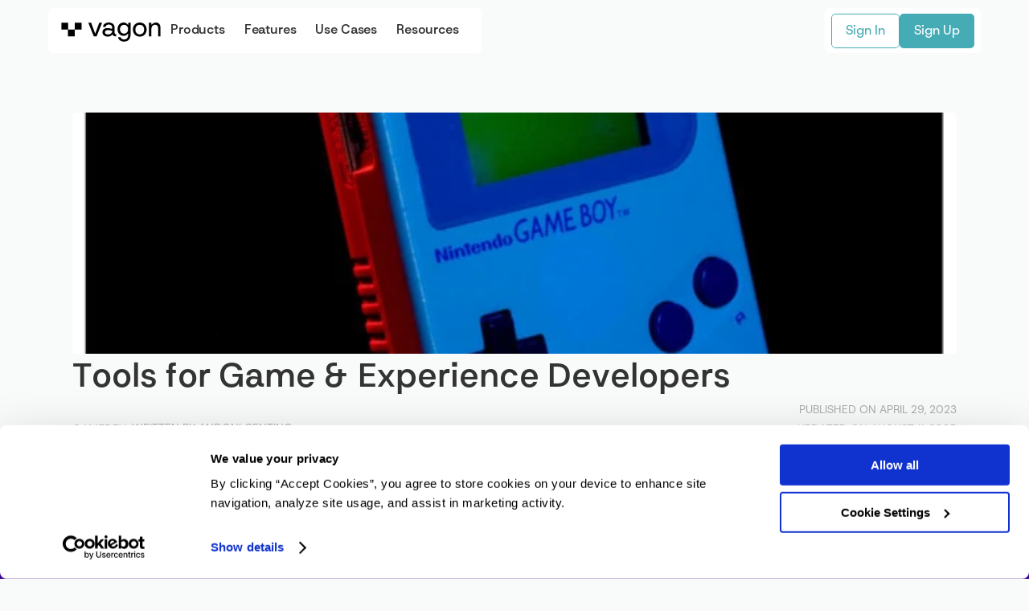

--- FILE ---
content_type: text/html
request_url: https://vagon.io/blog/tools-for-game-and-experience-developers
body_size: 49573
content:
<!doctype html>
<!-- Made in Framer · framer.com ✨ -->
<!-- Published Jan 20, 2026, 7:17 AM UTC -->
<html lang="en-US">
<head>
	<meta charset="utf-8">
	
	
	<script>try{if(localStorage.get("__framer_force_showing_editorbar_since")){const n=document.createElement("link");n.rel = "modulepreload";n.href="https://framer.com/edit/init.mjs";document.head.appendChild(n)}}catch(e){}</script>
	<!-- Start of headStart -->
    <!-- Snippet: legacy-headStart -->
<!-- Google Tag Manager -->
<script async defer>(function(w,d,s,l,i){w[l]=w[l]||[];w[l].push({'gtm.start':
new Date().getTime(),event:'gtm.js'});var f=d.getElementsByTagName(s)[0],
j=d.createElement(s),dl=l!='dataLayer'?'&l='+l:'';j.async=true;j.src=
'https://www.googletagmanager.com/gtm.js?id='+i+dl;f.parentNode.insertBefore(j,f);
})(window,document,'script','dataLayer','GTM-KLF5LCM');</script>
<!-- End Google Tag Manager -->

<script async defer>
!function(f,b,e,v,n,t,s)
{if(f.fbq)return;n=f.fbq=function(){n.callMethod?
n.callMethod.apply(n,arguments):n.queue.push(arguments)};
if(!f._fbq)f._fbq=n;n.push=n;n.loaded=!0;n.version='2.0';
n.queue=[];t=b.createElement(e);t.async=!0;
t.src=v;s=b.getElementsByTagName(e)[0];
s.parentNode.insertBefore(t,s)}(window, document,'script',
'https://connect.facebook.net/en_US/fbevents.js');
fbq('init', '3648940212090051');
fbq('track', 'PageView');
</script>
<noscript></noscript>
<!-- SnippetEnd: legacy-headStart -->

    <!-- End of headStart -->
	<meta name="viewport" content="width=device-width">
	<meta name="generator" content="Framer 05a55d9">
	<title>Tools for Game &amp; Experience Developers - Vagon</title>
    <meta name="description" content="Elevate your game development skills with powerful tools! Discover top-notch resources for creating immersive experiences and bringing your visions to life.">
    <meta name="framer-search-index" content="https://framerusercontent.com/sites/1lRdWBWBEgyo8qpIiNbVso/searchIndex-mHWwz3HLIzAh.json">
    <meta name="framer-search-index-fallback" content="https://framerusercontent.com/sites/1lRdWBWBEgyo8qpIiNbVso/searchIndex-QeufyoLYonLM.json">
    <meta name="framer-html-plugin" content="disable">
    <link href="https://framerusercontent.com/images/QeSGwM4RqE5auVMO3tmL9Th9BH4.png" rel="icon" media="(prefers-color-scheme: light)">
    <link href="https://framerusercontent.com/images/JmQxckeNDaQL5FJon9FQ6r2yKow.png" rel="icon" media="(prefers-color-scheme: dark)">
    <link rel="apple-touch-icon" href="https://framerusercontent.com/images/oFoYlHghwqhd7OeCOHtEQUJkec.png">
    <!-- Open Graph / Facebook -->
    <meta property="og:type" content="website">
    <meta property="og:title" content="Tools for Game &amp; Experience Developers - Vagon">
    <meta property="og:description" content="Elevate your game development skills with powerful tools! Discover top-notch resources for creating immersive experiences and bringing your visions to life.">
    <meta property="og:image" content="https://framerusercontent.com/images/0xFZ9l41TQZ12Wn1xhbzjXPPQ.png?width=1200&amp;height=628">
    <!-- Twitter -->
    <meta name="twitter:card" content="summary_large_image">
    <meta name="twitter:title" content="Tools for Game &amp; Experience Developers - Vagon">
    <meta name="twitter:description" content="Elevate your game development skills with powerful tools! Discover top-notch resources for creating immersive experiences and bringing your visions to life.">
    <meta name="twitter:image" content="https://framerusercontent.com/images/0xFZ9l41TQZ12Wn1xhbzjXPPQ.png?width=1200&amp;height=628">
    
	<!-- Global site tag (gtag.js) - Google Analytics -->
	<script async src="https://www.googletagmanager.com/gtag/js?id=G-9ZD279CLP3"></script>
	<script>
	  window.dataLayer = window.dataLayer || [];
	  function gtag(){window.dataLayer.push(arguments);}
	  gtag('js', new Date());
	  gtag('config', 'G-9ZD279CLP3');
	</script>
	
	<style data-framer-font-css>/* latin-ext */
@font-face {
  font-family: 'DM Sans';
  font-style: italic;
  font-weight: 400;
  font-display: swap;
  src: url(https://fonts.gstatic.com/s/dmsans/v17/rP2Wp2ywxg089UriCZaSExd86J3t9jz86MvyyKK58VXh.woff2) format('woff2');
  unicode-range: U+0100-02BA, U+02BD-02C5, U+02C7-02CC, U+02CE-02D7, U+02DD-02FF, U+0304, U+0308, U+0329, U+1D00-1DBF, U+1E00-1E9F, U+1EF2-1EFF, U+2020, U+20A0-20AB, U+20AD-20C0, U+2113, U+2C60-2C7F, U+A720-A7FF;
}
/* latin */
@font-face {
  font-family: 'DM Sans';
  font-style: italic;
  font-weight: 400;
  font-display: swap;
  src: url(https://fonts.gstatic.com/s/dmsans/v17/rP2Wp2ywxg089UriCZaSExd86J3t9jz86MvyyKy58Q.woff2) format('woff2');
  unicode-range: U+0000-00FF, U+0131, U+0152-0153, U+02BB-02BC, U+02C6, U+02DA, U+02DC, U+0304, U+0308, U+0329, U+2000-206F, U+20AC, U+2122, U+2191, U+2193, U+2212, U+2215, U+FEFF, U+FFFD;
}
/* latin-ext */
@font-face {
  font-family: 'DM Sans';
  font-style: italic;
  font-weight: 600;
  font-display: swap;
  src: url(https://fonts.gstatic.com/s/dmsans/v17/rP2Wp2ywxg089UriCZaSExd86J3t9jz86MvyyKK58VXh.woff2) format('woff2');
  unicode-range: U+0100-02BA, U+02BD-02C5, U+02C7-02CC, U+02CE-02D7, U+02DD-02FF, U+0304, U+0308, U+0329, U+1D00-1DBF, U+1E00-1E9F, U+1EF2-1EFF, U+2020, U+20A0-20AB, U+20AD-20C0, U+2113, U+2C60-2C7F, U+A720-A7FF;
}
/* latin */
@font-face {
  font-family: 'DM Sans';
  font-style: italic;
  font-weight: 600;
  font-display: swap;
  src: url(https://fonts.gstatic.com/s/dmsans/v17/rP2Wp2ywxg089UriCZaSExd86J3t9jz86MvyyKy58Q.woff2) format('woff2');
  unicode-range: U+0000-00FF, U+0131, U+0152-0153, U+02BB-02BC, U+02C6, U+02DA, U+02DC, U+0304, U+0308, U+0329, U+2000-206F, U+20AC, U+2122, U+2191, U+2193, U+2212, U+2215, U+FEFF, U+FFFD;
}
/* latin-ext */
@font-face {
  font-family: 'DM Sans';
  font-style: normal;
  font-weight: 400;
  font-display: swap;
  src: url(https://fonts.gstatic.com/s/dmsans/v17/rP2Yp2ywxg089UriI5-g4vlH9VoD8Cmcqbu6-K6h9Q.woff2) format('woff2');
  unicode-range: U+0100-02BA, U+02BD-02C5, U+02C7-02CC, U+02CE-02D7, U+02DD-02FF, U+0304, U+0308, U+0329, U+1D00-1DBF, U+1E00-1E9F, U+1EF2-1EFF, U+2020, U+20A0-20AB, U+20AD-20C0, U+2113, U+2C60-2C7F, U+A720-A7FF;
}
/* latin */
@font-face {
  font-family: 'DM Sans';
  font-style: normal;
  font-weight: 400;
  font-display: swap;
  src: url(https://fonts.gstatic.com/s/dmsans/v17/rP2Yp2ywxg089UriI5-g4vlH9VoD8Cmcqbu0-K4.woff2) format('woff2');
  unicode-range: U+0000-00FF, U+0131, U+0152-0153, U+02BB-02BC, U+02C6, U+02DA, U+02DC, U+0304, U+0308, U+0329, U+2000-206F, U+20AC, U+2122, U+2191, U+2193, U+2212, U+2215, U+FEFF, U+FFFD;
}
/* latin-ext */
@font-face {
  font-family: 'DM Sans';
  font-style: normal;
  font-weight: 600;
  font-display: swap;
  src: url(https://fonts.gstatic.com/s/dmsans/v17/rP2Yp2ywxg089UriI5-g4vlH9VoD8Cmcqbu6-K6h9Q.woff2) format('woff2');
  unicode-range: U+0100-02BA, U+02BD-02C5, U+02C7-02CC, U+02CE-02D7, U+02DD-02FF, U+0304, U+0308, U+0329, U+1D00-1DBF, U+1E00-1E9F, U+1EF2-1EFF, U+2020, U+20A0-20AB, U+20AD-20C0, U+2113, U+2C60-2C7F, U+A720-A7FF;
}
/* latin */
@font-face {
  font-family: 'DM Sans';
  font-style: normal;
  font-weight: 600;
  font-display: swap;
  src: url(https://fonts.gstatic.com/s/dmsans/v17/rP2Yp2ywxg089UriI5-g4vlH9VoD8Cmcqbu0-K4.woff2) format('woff2');
  unicode-range: U+0000-00FF, U+0131, U+0152-0153, U+02BB-02BC, U+02C6, U+02DA, U+02DC, U+0304, U+0308, U+0329, U+2000-206F, U+20AC, U+2122, U+2191, U+2193, U+2212, U+2215, U+FEFF, U+FFFD;
}
/* latin-ext */
@font-face {
  font-family: 'Figtree';
  font-style: italic;
  font-weight: 400;
  font-display: swap;
  src: url(https://fonts.gstatic.com/s/figtree/v9/_Xmu-HUzqDCFdgfMm4GNAa5o_ik.woff2) format('woff2');
  unicode-range: U+0100-02BA, U+02BD-02C5, U+02C7-02CC, U+02CE-02D7, U+02DD-02FF, U+0304, U+0308, U+0329, U+1D00-1DBF, U+1E00-1E9F, U+1EF2-1EFF, U+2020, U+20A0-20AB, U+20AD-20C0, U+2113, U+2C60-2C7F, U+A720-A7FF;
}
/* latin */
@font-face {
  font-family: 'Figtree';
  font-style: italic;
  font-weight: 400;
  font-display: swap;
  src: url(https://fonts.gstatic.com/s/figtree/v9/_Xmu-HUzqDCFdgfMm4GND65o.woff2) format('woff2');
  unicode-range: U+0000-00FF, U+0131, U+0152-0153, U+02BB-02BC, U+02C6, U+02DA, U+02DC, U+0304, U+0308, U+0329, U+2000-206F, U+20AC, U+2122, U+2191, U+2193, U+2212, U+2215, U+FEFF, U+FFFD;
}
/* latin-ext */
@font-face {
  font-family: 'Figtree';
  font-style: italic;
  font-weight: 500;
  font-display: swap;
  src: url(https://fonts.gstatic.com/s/figtree/v9/_Xmu-HUzqDCFdgfMm4GNAa5o_ik.woff2) format('woff2');
  unicode-range: U+0100-02BA, U+02BD-02C5, U+02C7-02CC, U+02CE-02D7, U+02DD-02FF, U+0304, U+0308, U+0329, U+1D00-1DBF, U+1E00-1E9F, U+1EF2-1EFF, U+2020, U+20A0-20AB, U+20AD-20C0, U+2113, U+2C60-2C7F, U+A720-A7FF;
}
/* latin */
@font-face {
  font-family: 'Figtree';
  font-style: italic;
  font-weight: 500;
  font-display: swap;
  src: url(https://fonts.gstatic.com/s/figtree/v9/_Xmu-HUzqDCFdgfMm4GND65o.woff2) format('woff2');
  unicode-range: U+0000-00FF, U+0131, U+0152-0153, U+02BB-02BC, U+02C6, U+02DA, U+02DC, U+0304, U+0308, U+0329, U+2000-206F, U+20AC, U+2122, U+2191, U+2193, U+2212, U+2215, U+FEFF, U+FFFD;
}
/* latin-ext */
@font-face {
  font-family: 'Figtree';
  font-style: italic;
  font-weight: 700;
  font-display: swap;
  src: url(https://fonts.gstatic.com/s/figtree/v9/_Xmu-HUzqDCFdgfMm4GNAa5o_ik.woff2) format('woff2');
  unicode-range: U+0100-02BA, U+02BD-02C5, U+02C7-02CC, U+02CE-02D7, U+02DD-02FF, U+0304, U+0308, U+0329, U+1D00-1DBF, U+1E00-1E9F, U+1EF2-1EFF, U+2020, U+20A0-20AB, U+20AD-20C0, U+2113, U+2C60-2C7F, U+A720-A7FF;
}
/* latin */
@font-face {
  font-family: 'Figtree';
  font-style: italic;
  font-weight: 700;
  font-display: swap;
  src: url(https://fonts.gstatic.com/s/figtree/v9/_Xmu-HUzqDCFdgfMm4GND65o.woff2) format('woff2');
  unicode-range: U+0000-00FF, U+0131, U+0152-0153, U+02BB-02BC, U+02C6, U+02DA, U+02DC, U+0304, U+0308, U+0329, U+2000-206F, U+20AC, U+2122, U+2191, U+2193, U+2212, U+2215, U+FEFF, U+FFFD;
}
/* latin-ext */
@font-face {
  font-family: 'Figtree';
  font-style: normal;
  font-weight: 400;
  font-display: swap;
  src: url(https://fonts.gstatic.com/s/figtree/v9/_Xms-HUzqDCFdgfMm4q9DbZs.woff2) format('woff2');
  unicode-range: U+0100-02BA, U+02BD-02C5, U+02C7-02CC, U+02CE-02D7, U+02DD-02FF, U+0304, U+0308, U+0329, U+1D00-1DBF, U+1E00-1E9F, U+1EF2-1EFF, U+2020, U+20A0-20AB, U+20AD-20C0, U+2113, U+2C60-2C7F, U+A720-A7FF;
}
/* latin */
@font-face {
  font-family: 'Figtree';
  font-style: normal;
  font-weight: 400;
  font-display: swap;
  src: url(https://fonts.gstatic.com/s/figtree/v9/_Xms-HUzqDCFdgfMm4S9DQ.woff2) format('woff2');
  unicode-range: U+0000-00FF, U+0131, U+0152-0153, U+02BB-02BC, U+02C6, U+02DA, U+02DC, U+0304, U+0308, U+0329, U+2000-206F, U+20AC, U+2122, U+2191, U+2193, U+2212, U+2215, U+FEFF, U+FFFD;
}
/* latin-ext */
@font-face {
  font-family: 'Figtree';
  font-style: normal;
  font-weight: 700;
  font-display: swap;
  src: url(https://fonts.gstatic.com/s/figtree/v9/_Xms-HUzqDCFdgfMm4q9DbZs.woff2) format('woff2');
  unicode-range: U+0100-02BA, U+02BD-02C5, U+02C7-02CC, U+02CE-02D7, U+02DD-02FF, U+0304, U+0308, U+0329, U+1D00-1DBF, U+1E00-1E9F, U+1EF2-1EFF, U+2020, U+20A0-20AB, U+20AD-20C0, U+2113, U+2C60-2C7F, U+A720-A7FF;
}
/* latin */
@font-face {
  font-family: 'Figtree';
  font-style: normal;
  font-weight: 700;
  font-display: swap;
  src: url(https://fonts.gstatic.com/s/figtree/v9/_Xms-HUzqDCFdgfMm4S9DQ.woff2) format('woff2');
  unicode-range: U+0000-00FF, U+0131, U+0152-0153, U+02BB-02BC, U+02C6, U+02DA, U+02DC, U+0304, U+0308, U+0329, U+2000-206F, U+20AC, U+2122, U+2191, U+2193, U+2212, U+2215, U+FEFF, U+FFFD;
}
/* latin-ext */
@font-face {
  font-family: 'Instrument Sans';
  font-style: normal;
  font-weight: 400;
  font-stretch: 100%;
  font-display: swap;
  src: url(https://fonts.gstatic.com/s/instrumentsans/v4/pximypc9vsFDm051Uf6KVwgkfoSxQ0GsQv8ToedPibnr-yp2JGEJOH9npSTF-Tf8kywf3w.woff2) format('woff2');
  unicode-range: U+0100-02BA, U+02BD-02C5, U+02C7-02CC, U+02CE-02D7, U+02DD-02FF, U+0304, U+0308, U+0329, U+1D00-1DBF, U+1E00-1E9F, U+1EF2-1EFF, U+2020, U+20A0-20AB, U+20AD-20C0, U+2113, U+2C60-2C7F, U+A720-A7FF;
}
/* latin */
@font-face {
  font-family: 'Instrument Sans';
  font-style: normal;
  font-weight: 400;
  font-stretch: 100%;
  font-display: swap;
  src: url(https://fonts.gstatic.com/s/instrumentsans/v4/pximypc9vsFDm051Uf6KVwgkfoSxQ0GsQv8ToedPibnr-yp2JGEJOH9npSTF-Tfykyw.woff2) format('woff2');
  unicode-range: U+0000-00FF, U+0131, U+0152-0153, U+02BB-02BC, U+02C6, U+02DA, U+02DC, U+0304, U+0308, U+0329, U+2000-206F, U+20AC, U+2122, U+2191, U+2193, U+2212, U+2215, U+FEFF, U+FFFD;
}
/* cyrillic-ext */
@font-face {
  font-family: 'Inter Tight';
  font-style: normal;
  font-weight: 400;
  font-display: swap;
  src: url(https://fonts.gstatic.com/s/intertight/v9/NGSnv5HMAFg6IuGlBNMjxJEL2VmU3NS7Z2mjDw-aVi5SkK8.woff2) format('woff2');
  unicode-range: U+0460-052F, U+1C80-1C8A, U+20B4, U+2DE0-2DFF, U+A640-A69F, U+FE2E-FE2F;
}
/* cyrillic */
@font-face {
  font-family: 'Inter Tight';
  font-style: normal;
  font-weight: 400;
  font-display: swap;
  src: url(https://fonts.gstatic.com/s/intertight/v9/NGSnv5HMAFg6IuGlBNMjxJEL2VmU3NS7Z2mjDw-aXy5SkK8.woff2) format('woff2');
  unicode-range: U+0301, U+0400-045F, U+0490-0491, U+04B0-04B1, U+2116;
}
/* greek-ext */
@font-face {
  font-family: 'Inter Tight';
  font-style: normal;
  font-weight: 400;
  font-display: swap;
  src: url(https://fonts.gstatic.com/s/intertight/v9/NGSnv5HMAFg6IuGlBNMjxJEL2VmU3NS7Z2mjDw-aVy5SkK8.woff2) format('woff2');
  unicode-range: U+1F00-1FFF;
}
/* greek */
@font-face {
  font-family: 'Inter Tight';
  font-style: normal;
  font-weight: 400;
  font-display: swap;
  src: url(https://fonts.gstatic.com/s/intertight/v9/NGSnv5HMAFg6IuGlBNMjxJEL2VmU3NS7Z2mjDw-aWC5SkK8.woff2) format('woff2');
  unicode-range: U+0370-0377, U+037A-037F, U+0384-038A, U+038C, U+038E-03A1, U+03A3-03FF;
}
/* vietnamese */
@font-face {
  font-family: 'Inter Tight';
  font-style: normal;
  font-weight: 400;
  font-display: swap;
  src: url(https://fonts.gstatic.com/s/intertight/v9/NGSnv5HMAFg6IuGlBNMjxJEL2VmU3NS7Z2mjDw-aVC5SkK8.woff2) format('woff2');
  unicode-range: U+0102-0103, U+0110-0111, U+0128-0129, U+0168-0169, U+01A0-01A1, U+01AF-01B0, U+0300-0301, U+0303-0304, U+0308-0309, U+0323, U+0329, U+1EA0-1EF9, U+20AB;
}
/* latin-ext */
@font-face {
  font-family: 'Inter Tight';
  font-style: normal;
  font-weight: 400;
  font-display: swap;
  src: url(https://fonts.gstatic.com/s/intertight/v9/NGSnv5HMAFg6IuGlBNMjxJEL2VmU3NS7Z2mjDw-aVS5SkK8.woff2) format('woff2');
  unicode-range: U+0100-02BA, U+02BD-02C5, U+02C7-02CC, U+02CE-02D7, U+02DD-02FF, U+0304, U+0308, U+0329, U+1D00-1DBF, U+1E00-1E9F, U+1EF2-1EFF, U+2020, U+20A0-20AB, U+20AD-20C0, U+2113, U+2C60-2C7F, U+A720-A7FF;
}
/* latin */
@font-face {
  font-family: 'Inter Tight';
  font-style: normal;
  font-weight: 400;
  font-display: swap;
  src: url(https://fonts.gstatic.com/s/intertight/v9/NGSnv5HMAFg6IuGlBNMjxJEL2VmU3NS7Z2mjDw-aWy5S.woff2) format('woff2');
  unicode-range: U+0000-00FF, U+0131, U+0152-0153, U+02BB-02BC, U+02C6, U+02DA, U+02DC, U+0304, U+0308, U+0329, U+2000-206F, U+20AC, U+2122, U+2191, U+2193, U+2212, U+2215, U+FEFF, U+FFFD;
}
/* cyrillic-ext */
@font-face {
  font-family: 'Manrope';
  font-style: normal;
  font-weight: 400;
  font-display: swap;
  src: url(https://fonts.gstatic.com/s/manrope/v20/xn7gYHE41ni1AdIRggqxSuXd.woff2) format('woff2');
  unicode-range: U+0460-052F, U+1C80-1C8A, U+20B4, U+2DE0-2DFF, U+A640-A69F, U+FE2E-FE2F;
}
/* cyrillic */
@font-face {
  font-family: 'Manrope';
  font-style: normal;
  font-weight: 400;
  font-display: swap;
  src: url(https://fonts.gstatic.com/s/manrope/v20/xn7gYHE41ni1AdIRggOxSuXd.woff2) format('woff2');
  unicode-range: U+0301, U+0400-045F, U+0490-0491, U+04B0-04B1, U+2116;
}
/* greek */
@font-face {
  font-family: 'Manrope';
  font-style: normal;
  font-weight: 400;
  font-display: swap;
  src: url(https://fonts.gstatic.com/s/manrope/v20/xn7gYHE41ni1AdIRggSxSuXd.woff2) format('woff2');
  unicode-range: U+0370-0377, U+037A-037F, U+0384-038A, U+038C, U+038E-03A1, U+03A3-03FF;
}
/* vietnamese */
@font-face {
  font-family: 'Manrope';
  font-style: normal;
  font-weight: 400;
  font-display: swap;
  src: url(https://fonts.gstatic.com/s/manrope/v20/xn7gYHE41ni1AdIRggixSuXd.woff2) format('woff2');
  unicode-range: U+0102-0103, U+0110-0111, U+0128-0129, U+0168-0169, U+01A0-01A1, U+01AF-01B0, U+0300-0301, U+0303-0304, U+0308-0309, U+0323, U+0329, U+1EA0-1EF9, U+20AB;
}
/* latin-ext */
@font-face {
  font-family: 'Manrope';
  font-style: normal;
  font-weight: 400;
  font-display: swap;
  src: url(https://fonts.gstatic.com/s/manrope/v20/xn7gYHE41ni1AdIRggmxSuXd.woff2) format('woff2');
  unicode-range: U+0100-02BA, U+02BD-02C5, U+02C7-02CC, U+02CE-02D7, U+02DD-02FF, U+0304, U+0308, U+0329, U+1D00-1DBF, U+1E00-1E9F, U+1EF2-1EFF, U+2020, U+20A0-20AB, U+20AD-20C0, U+2113, U+2C60-2C7F, U+A720-A7FF;
}
/* latin */
@font-face {
  font-family: 'Manrope';
  font-style: normal;
  font-weight: 400;
  font-display: swap;
  src: url(https://fonts.gstatic.com/s/manrope/v20/xn7gYHE41ni1AdIRggexSg.woff2) format('woff2');
  unicode-range: U+0000-00FF, U+0131, U+0152-0153, U+02BB-02BC, U+02C6, U+02DA, U+02DC, U+0304, U+0308, U+0329, U+2000-206F, U+20AC, U+2122, U+2191, U+2193, U+2212, U+2215, U+FEFF, U+FFFD;
}
/* cyrillic-ext */
@font-face {
  font-family: 'Manrope';
  font-style: normal;
  font-weight: 700;
  font-display: swap;
  src: url(https://fonts.gstatic.com/s/manrope/v20/xn7gYHE41ni1AdIRggqxSuXd.woff2) format('woff2');
  unicode-range: U+0460-052F, U+1C80-1C8A, U+20B4, U+2DE0-2DFF, U+A640-A69F, U+FE2E-FE2F;
}
/* cyrillic */
@font-face {
  font-family: 'Manrope';
  font-style: normal;
  font-weight: 700;
  font-display: swap;
  src: url(https://fonts.gstatic.com/s/manrope/v20/xn7gYHE41ni1AdIRggOxSuXd.woff2) format('woff2');
  unicode-range: U+0301, U+0400-045F, U+0490-0491, U+04B0-04B1, U+2116;
}
/* greek */
@font-face {
  font-family: 'Manrope';
  font-style: normal;
  font-weight: 700;
  font-display: swap;
  src: url(https://fonts.gstatic.com/s/manrope/v20/xn7gYHE41ni1AdIRggSxSuXd.woff2) format('woff2');
  unicode-range: U+0370-0377, U+037A-037F, U+0384-038A, U+038C, U+038E-03A1, U+03A3-03FF;
}
/* vietnamese */
@font-face {
  font-family: 'Manrope';
  font-style: normal;
  font-weight: 700;
  font-display: swap;
  src: url(https://fonts.gstatic.com/s/manrope/v20/xn7gYHE41ni1AdIRggixSuXd.woff2) format('woff2');
  unicode-range: U+0102-0103, U+0110-0111, U+0128-0129, U+0168-0169, U+01A0-01A1, U+01AF-01B0, U+0300-0301, U+0303-0304, U+0308-0309, U+0323, U+0329, U+1EA0-1EF9, U+20AB;
}
/* latin-ext */
@font-face {
  font-family: 'Manrope';
  font-style: normal;
  font-weight: 700;
  font-display: swap;
  src: url(https://fonts.gstatic.com/s/manrope/v20/xn7gYHE41ni1AdIRggmxSuXd.woff2) format('woff2');
  unicode-range: U+0100-02BA, U+02BD-02C5, U+02C7-02CC, U+02CE-02D7, U+02DD-02FF, U+0304, U+0308, U+0329, U+1D00-1DBF, U+1E00-1E9F, U+1EF2-1EFF, U+2020, U+20A0-20AB, U+20AD-20C0, U+2113, U+2C60-2C7F, U+A720-A7FF;
}
/* latin */
@font-face {
  font-family: 'Manrope';
  font-style: normal;
  font-weight: 700;
  font-display: swap;
  src: url(https://fonts.gstatic.com/s/manrope/v20/xn7gYHE41ni1AdIRggexSg.woff2) format('woff2');
  unicode-range: U+0000-00FF, U+0131, U+0152-0153, U+02BB-02BC, U+02C6, U+02DA, U+02DC, U+0304, U+0308, U+0329, U+2000-206F, U+20AC, U+2122, U+2191, U+2193, U+2212, U+2215, U+FEFF, U+FFFD;
}
/* cyrillic-ext */
@font-face {
  font-family: 'Manrope';
  font-style: normal;
  font-weight: 800;
  font-display: swap;
  src: url(https://fonts.gstatic.com/s/manrope/v20/xn7gYHE41ni1AdIRggqxSuXd.woff2) format('woff2');
  unicode-range: U+0460-052F, U+1C80-1C8A, U+20B4, U+2DE0-2DFF, U+A640-A69F, U+FE2E-FE2F;
}
/* cyrillic */
@font-face {
  font-family: 'Manrope';
  font-style: normal;
  font-weight: 800;
  font-display: swap;
  src: url(https://fonts.gstatic.com/s/manrope/v20/xn7gYHE41ni1AdIRggOxSuXd.woff2) format('woff2');
  unicode-range: U+0301, U+0400-045F, U+0490-0491, U+04B0-04B1, U+2116;
}
/* greek */
@font-face {
  font-family: 'Manrope';
  font-style: normal;
  font-weight: 800;
  font-display: swap;
  src: url(https://fonts.gstatic.com/s/manrope/v20/xn7gYHE41ni1AdIRggSxSuXd.woff2) format('woff2');
  unicode-range: U+0370-0377, U+037A-037F, U+0384-038A, U+038C, U+038E-03A1, U+03A3-03FF;
}
/* vietnamese */
@font-face {
  font-family: 'Manrope';
  font-style: normal;
  font-weight: 800;
  font-display: swap;
  src: url(https://fonts.gstatic.com/s/manrope/v20/xn7gYHE41ni1AdIRggixSuXd.woff2) format('woff2');
  unicode-range: U+0102-0103, U+0110-0111, U+0128-0129, U+0168-0169, U+01A0-01A1, U+01AF-01B0, U+0300-0301, U+0303-0304, U+0308-0309, U+0323, U+0329, U+1EA0-1EF9, U+20AB;
}
/* latin-ext */
@font-face {
  font-family: 'Manrope';
  font-style: normal;
  font-weight: 800;
  font-display: swap;
  src: url(https://fonts.gstatic.com/s/manrope/v20/xn7gYHE41ni1AdIRggmxSuXd.woff2) format('woff2');
  unicode-range: U+0100-02BA, U+02BD-02C5, U+02C7-02CC, U+02CE-02D7, U+02DD-02FF, U+0304, U+0308, U+0329, U+1D00-1DBF, U+1E00-1E9F, U+1EF2-1EFF, U+2020, U+20A0-20AB, U+20AD-20C0, U+2113, U+2C60-2C7F, U+A720-A7FF;
}
/* latin */
@font-face {
  font-family: 'Manrope';
  font-style: normal;
  font-weight: 800;
  font-display: swap;
  src: url(https://fonts.gstatic.com/s/manrope/v20/xn7gYHE41ni1AdIRggexSg.woff2) format('woff2');
  unicode-range: U+0000-00FF, U+0131, U+0152-0153, U+02BB-02BC, U+02C6, U+02DA, U+02DC, U+0304, U+0308, U+0329, U+2000-206F, U+20AC, U+2122, U+2191, U+2193, U+2212, U+2215, U+FEFF, U+FFFD;
}
/* devanagari */
@font-face {
  font-family: 'Poppins';
  font-style: normal;
  font-weight: 400;
  font-display: swap;
  src: url(https://fonts.gstatic.com/s/poppins/v24/pxiEyp8kv8JHgFVrJJbecmNE.woff2) format('woff2');
  unicode-range: U+0900-097F, U+1CD0-1CF9, U+200C-200D, U+20A8, U+20B9, U+20F0, U+25CC, U+A830-A839, U+A8E0-A8FF, U+11B00-11B09;
}
/* latin-ext */
@font-face {
  font-family: 'Poppins';
  font-style: normal;
  font-weight: 400;
  font-display: swap;
  src: url(https://fonts.gstatic.com/s/poppins/v24/pxiEyp8kv8JHgFVrJJnecmNE.woff2) format('woff2');
  unicode-range: U+0100-02BA, U+02BD-02C5, U+02C7-02CC, U+02CE-02D7, U+02DD-02FF, U+0304, U+0308, U+0329, U+1D00-1DBF, U+1E00-1E9F, U+1EF2-1EFF, U+2020, U+20A0-20AB, U+20AD-20C0, U+2113, U+2C60-2C7F, U+A720-A7FF;
}
/* latin */
@font-face {
  font-family: 'Poppins';
  font-style: normal;
  font-weight: 400;
  font-display: swap;
  src: url(https://fonts.gstatic.com/s/poppins/v24/pxiEyp8kv8JHgFVrJJfecg.woff2) format('woff2');
  unicode-range: U+0000-00FF, U+0131, U+0152-0153, U+02BB-02BC, U+02C6, U+02DA, U+02DC, U+0304, U+0308, U+0329, U+2000-206F, U+20AC, U+2122, U+2191, U+2193, U+2212, U+2215, U+FEFF, U+FFFD;
}
/* cyrillic-ext */
@font-face {
  font-family: 'Roboto';
  font-style: normal;
  font-weight: 500;
  font-stretch: 100%;
  font-display: swap;
  src: url(https://fonts.gstatic.com/s/roboto/v50/KFOMCnqEu92Fr1ME7kSn66aGLdTylUAMQXC89YmC2DPNWub2bVmZiArmlw.woff2) format('woff2');
  unicode-range: U+0460-052F, U+1C80-1C8A, U+20B4, U+2DE0-2DFF, U+A640-A69F, U+FE2E-FE2F;
}
/* cyrillic */
@font-face {
  font-family: 'Roboto';
  font-style: normal;
  font-weight: 500;
  font-stretch: 100%;
  font-display: swap;
  src: url(https://fonts.gstatic.com/s/roboto/v50/KFOMCnqEu92Fr1ME7kSn66aGLdTylUAMQXC89YmC2DPNWub2bVmQiArmlw.woff2) format('woff2');
  unicode-range: U+0301, U+0400-045F, U+0490-0491, U+04B0-04B1, U+2116;
}
/* greek-ext */
@font-face {
  font-family: 'Roboto';
  font-style: normal;
  font-weight: 500;
  font-stretch: 100%;
  font-display: swap;
  src: url(https://fonts.gstatic.com/s/roboto/v50/KFOMCnqEu92Fr1ME7kSn66aGLdTylUAMQXC89YmC2DPNWub2bVmYiArmlw.woff2) format('woff2');
  unicode-range: U+1F00-1FFF;
}
/* greek */
@font-face {
  font-family: 'Roboto';
  font-style: normal;
  font-weight: 500;
  font-stretch: 100%;
  font-display: swap;
  src: url(https://fonts.gstatic.com/s/roboto/v50/KFOMCnqEu92Fr1ME7kSn66aGLdTylUAMQXC89YmC2DPNWub2bVmXiArmlw.woff2) format('woff2');
  unicode-range: U+0370-0377, U+037A-037F, U+0384-038A, U+038C, U+038E-03A1, U+03A3-03FF;
}
/* math */
@font-face {
  font-family: 'Roboto';
  font-style: normal;
  font-weight: 500;
  font-stretch: 100%;
  font-display: swap;
  src: url(https://fonts.gstatic.com/s/roboto/v50/KFOMCnqEu92Fr1ME7kSn66aGLdTylUAMQXC89YmC2DPNWub2bVnoiArmlw.woff2) format('woff2');
  unicode-range: U+0302-0303, U+0305, U+0307-0308, U+0310, U+0312, U+0315, U+031A, U+0326-0327, U+032C, U+032F-0330, U+0332-0333, U+0338, U+033A, U+0346, U+034D, U+0391-03A1, U+03A3-03A9, U+03B1-03C9, U+03D1, U+03D5-03D6, U+03F0-03F1, U+03F4-03F5, U+2016-2017, U+2034-2038, U+203C, U+2040, U+2043, U+2047, U+2050, U+2057, U+205F, U+2070-2071, U+2074-208E, U+2090-209C, U+20D0-20DC, U+20E1, U+20E5-20EF, U+2100-2112, U+2114-2115, U+2117-2121, U+2123-214F, U+2190, U+2192, U+2194-21AE, U+21B0-21E5, U+21F1-21F2, U+21F4-2211, U+2213-2214, U+2216-22FF, U+2308-230B, U+2310, U+2319, U+231C-2321, U+2336-237A, U+237C, U+2395, U+239B-23B7, U+23D0, U+23DC-23E1, U+2474-2475, U+25AF, U+25B3, U+25B7, U+25BD, U+25C1, U+25CA, U+25CC, U+25FB, U+266D-266F, U+27C0-27FF, U+2900-2AFF, U+2B0E-2B11, U+2B30-2B4C, U+2BFE, U+3030, U+FF5B, U+FF5D, U+1D400-1D7FF, U+1EE00-1EEFF;
}
/* symbols */
@font-face {
  font-family: 'Roboto';
  font-style: normal;
  font-weight: 500;
  font-stretch: 100%;
  font-display: swap;
  src: url(https://fonts.gstatic.com/s/roboto/v50/KFOMCnqEu92Fr1ME7kSn66aGLdTylUAMQXC89YmC2DPNWub2bVn6iArmlw.woff2) format('woff2');
  unicode-range: U+0001-000C, U+000E-001F, U+007F-009F, U+20DD-20E0, U+20E2-20E4, U+2150-218F, U+2190, U+2192, U+2194-2199, U+21AF, U+21E6-21F0, U+21F3, U+2218-2219, U+2299, U+22C4-22C6, U+2300-243F, U+2440-244A, U+2460-24FF, U+25A0-27BF, U+2800-28FF, U+2921-2922, U+2981, U+29BF, U+29EB, U+2B00-2BFF, U+4DC0-4DFF, U+FFF9-FFFB, U+10140-1018E, U+10190-1019C, U+101A0, U+101D0-101FD, U+102E0-102FB, U+10E60-10E7E, U+1D2C0-1D2D3, U+1D2E0-1D37F, U+1F000-1F0FF, U+1F100-1F1AD, U+1F1E6-1F1FF, U+1F30D-1F30F, U+1F315, U+1F31C, U+1F31E, U+1F320-1F32C, U+1F336, U+1F378, U+1F37D, U+1F382, U+1F393-1F39F, U+1F3A7-1F3A8, U+1F3AC-1F3AF, U+1F3C2, U+1F3C4-1F3C6, U+1F3CA-1F3CE, U+1F3D4-1F3E0, U+1F3ED, U+1F3F1-1F3F3, U+1F3F5-1F3F7, U+1F408, U+1F415, U+1F41F, U+1F426, U+1F43F, U+1F441-1F442, U+1F444, U+1F446-1F449, U+1F44C-1F44E, U+1F453, U+1F46A, U+1F47D, U+1F4A3, U+1F4B0, U+1F4B3, U+1F4B9, U+1F4BB, U+1F4BF, U+1F4C8-1F4CB, U+1F4D6, U+1F4DA, U+1F4DF, U+1F4E3-1F4E6, U+1F4EA-1F4ED, U+1F4F7, U+1F4F9-1F4FB, U+1F4FD-1F4FE, U+1F503, U+1F507-1F50B, U+1F50D, U+1F512-1F513, U+1F53E-1F54A, U+1F54F-1F5FA, U+1F610, U+1F650-1F67F, U+1F687, U+1F68D, U+1F691, U+1F694, U+1F698, U+1F6AD, U+1F6B2, U+1F6B9-1F6BA, U+1F6BC, U+1F6C6-1F6CF, U+1F6D3-1F6D7, U+1F6E0-1F6EA, U+1F6F0-1F6F3, U+1F6F7-1F6FC, U+1F700-1F7FF, U+1F800-1F80B, U+1F810-1F847, U+1F850-1F859, U+1F860-1F887, U+1F890-1F8AD, U+1F8B0-1F8BB, U+1F8C0-1F8C1, U+1F900-1F90B, U+1F93B, U+1F946, U+1F984, U+1F996, U+1F9E9, U+1FA00-1FA6F, U+1FA70-1FA7C, U+1FA80-1FA89, U+1FA8F-1FAC6, U+1FACE-1FADC, U+1FADF-1FAE9, U+1FAF0-1FAF8, U+1FB00-1FBFF;
}
/* vietnamese */
@font-face {
  font-family: 'Roboto';
  font-style: normal;
  font-weight: 500;
  font-stretch: 100%;
  font-display: swap;
  src: url(https://fonts.gstatic.com/s/roboto/v50/KFOMCnqEu92Fr1ME7kSn66aGLdTylUAMQXC89YmC2DPNWub2bVmbiArmlw.woff2) format('woff2');
  unicode-range: U+0102-0103, U+0110-0111, U+0128-0129, U+0168-0169, U+01A0-01A1, U+01AF-01B0, U+0300-0301, U+0303-0304, U+0308-0309, U+0323, U+0329, U+1EA0-1EF9, U+20AB;
}
/* latin-ext */
@font-face {
  font-family: 'Roboto';
  font-style: normal;
  font-weight: 500;
  font-stretch: 100%;
  font-display: swap;
  src: url(https://fonts.gstatic.com/s/roboto/v50/KFOMCnqEu92Fr1ME7kSn66aGLdTylUAMQXC89YmC2DPNWub2bVmaiArmlw.woff2) format('woff2');
  unicode-range: U+0100-02BA, U+02BD-02C5, U+02C7-02CC, U+02CE-02D7, U+02DD-02FF, U+0304, U+0308, U+0329, U+1D00-1DBF, U+1E00-1E9F, U+1EF2-1EFF, U+2020, U+20A0-20AB, U+20AD-20C0, U+2113, U+2C60-2C7F, U+A720-A7FF;
}
/* latin */
@font-face {
  font-family: 'Roboto';
  font-style: normal;
  font-weight: 500;
  font-stretch: 100%;
  font-display: swap;
  src: url(https://fonts.gstatic.com/s/roboto/v50/KFOMCnqEu92Fr1ME7kSn66aGLdTylUAMQXC89YmC2DPNWub2bVmUiAo.woff2) format('woff2');
  unicode-range: U+0000-00FF, U+0131, U+0152-0153, U+02BB-02BC, U+02C6, U+02DA, U+02DC, U+0304, U+0308, U+0329, U+2000-206F, U+20AC, U+2122, U+2191, U+2193, U+2212, U+2215, U+FEFF, U+FFFD;
}
/* latin-ext */
@font-face {
  font-family: 'Figtree Variable';
  font-style: normal;
  font-weight: 300 900;
  font-display: swap;
  src: url(https://fonts.gstatic.com/s/figtree/v9/_Xms-HUzqDCFdgfMm4q9DbZs.woff2) format('woff2');
  unicode-range: U+0100-02BA, U+02BD-02C5, U+02C7-02CC, U+02CE-02D7, U+02DD-02FF, U+0304, U+0308, U+0329, U+1D00-1DBF, U+1E00-1E9F, U+1EF2-1EFF, U+2020, U+20A0-20AB, U+20AD-20C0, U+2113, U+2C60-2C7F, U+A720-A7FF;
}
/* latin */
@font-face {
  font-family: 'Figtree Variable';
  font-style: normal;
  font-weight: 300 900;
  font-display: swap;
  src: url(https://fonts.gstatic.com/s/figtree/v9/_Xms-HUzqDCFdgfMm4S9DQ.woff2) format('woff2');
  unicode-range: U+0000-00FF, U+0131, U+0152-0153, U+02BB-02BC, U+02C6, U+02DA, U+02DC, U+0304, U+0308, U+0329, U+2000-206F, U+20AC, U+2122, U+2191, U+2193, U+2212, U+2215, U+FEFF, U+FFFD;
}
/* latin-ext */
@font-face {
  font-family: 'Azeret Mono';
  font-style: normal;
  font-weight: 400;
  src: url(https://fonts.gstatic.com/s/azeretmono/v21/3XF5ErsiyJsY9O_Gepph-FvtTQgMQUdNekSfnPVR27yby5s.woff2) format('woff2');
  unicode-range: U+0100-02BA, U+02BD-02C5, U+02C7-02CC, U+02CE-02D7, U+02DD-02FF, U+0304, U+0308, U+0329, U+1D00-1DBF, U+1E00-1E9F, U+1EF2-1EFF, U+2020, U+20A0-20AB, U+20AD-20C0, U+2113, U+2C60-2C7F, U+A720-A7FF;
}
/* latin */
@font-face {
  font-family: 'Azeret Mono';
  font-style: normal;
  font-weight: 400;
  src: url(https://fonts.gstatic.com/s/azeretmono/v21/3XF5ErsiyJsY9O_Gepph-FvtTQgMQUdNekSfnPVR1byb.woff2) format('woff2');
  unicode-range: U+0000-00FF, U+0131, U+0152-0153, U+02BB-02BC, U+02C6, U+02DA, U+02DC, U+0304, U+0308, U+0329, U+2000-206F, U+20AC, U+2122, U+2191, U+2193, U+2212, U+2215, U+FEFF, U+FFFD;
}
/* latin-ext */
@font-face {
  font-family: 'DM Sans';
  font-style: italic;
  font-weight: 900;
  src: url(https://fonts.gstatic.com/s/dmsans/v17/rP2rp2ywxg089UriCZaSExd86J3t9jz86Mvy4qCRAL19DksVat8gCl36TGc5pg.woff2) format('woff2');
  unicode-range: U+0100-02BA, U+02BD-02C5, U+02C7-02CC, U+02CE-02D7, U+02DD-02FF, U+0304, U+0308, U+0329, U+1D00-1DBF, U+1E00-1E9F, U+1EF2-1EFF, U+2020, U+20A0-20AB, U+20AD-20C0, U+2113, U+2C60-2C7F, U+A720-A7FF;
}
/* latin */
@font-face {
  font-family: 'DM Sans';
  font-style: italic;
  font-weight: 900;
  src: url(https://fonts.gstatic.com/s/dmsans/v17/rP2rp2ywxg089UriCZaSExd86J3t9jz86Mvy4qCRAL19DksVat8gCl30TGc.woff2) format('woff2');
  unicode-range: U+0000-00FF, U+0131, U+0152-0153, U+02BB-02BC, U+02C6, U+02DA, U+02DC, U+0304, U+0308, U+0329, U+2000-206F, U+20AC, U+2122, U+2191, U+2193, U+2212, U+2215, U+FEFF, U+FFFD;
}
/* latin-ext */
@font-face {
  font-family: 'DM Sans';
  font-style: normal;
  font-weight: 900;
  src: url(https://fonts.gstatic.com/s/dmsans/v17/rP2tp2ywxg089UriI5-g4vlH9VoD8CmcqZG40F9JadbnoEwAC5tRR232VGM.woff2) format('woff2');
  unicode-range: U+0100-02BA, U+02BD-02C5, U+02C7-02CC, U+02CE-02D7, U+02DD-02FF, U+0304, U+0308, U+0329, U+1D00-1DBF, U+1E00-1E9F, U+1EF2-1EFF, U+2020, U+20A0-20AB, U+20AD-20C0, U+2113, U+2C60-2C7F, U+A720-A7FF;
}
/* latin */
@font-face {
  font-family: 'DM Sans';
  font-style: normal;
  font-weight: 900;
  src: url(https://fonts.gstatic.com/s/dmsans/v17/rP2tp2ywxg089UriI5-g4vlH9VoD8CmcqZG40F9JadbnoEwAC5tRSW32.woff2) format('woff2');
  unicode-range: U+0000-00FF, U+0131, U+0152-0153, U+02BB-02BC, U+02C6, U+02DA, U+02DC, U+0304, U+0308, U+0329, U+2000-206F, U+20AC, U+2122, U+2191, U+2193, U+2212, U+2215, U+FEFF, U+FFFD;
}
/* cyrillic-ext */
@font-face {
  font-family: 'Fragment Mono';
  font-style: normal;
  font-weight: 400;
  src: url(https://fonts.gstatic.com/s/fragmentmono/v6/4iCr6K5wfMRRjxp0DA6-2CLnB45HhrUI.woff2) format('woff2');
  unicode-range: U+0460-052F, U+1C80-1C8A, U+20B4, U+2DE0-2DFF, U+A640-A69F, U+FE2E-FE2F;
}
/* latin-ext */
@font-face {
  font-family: 'Fragment Mono';
  font-style: normal;
  font-weight: 400;
  src: url(https://fonts.gstatic.com/s/fragmentmono/v6/4iCr6K5wfMRRjxp0DA6-2CLnB41HhrUI.woff2) format('woff2');
  unicode-range: U+0100-02BA, U+02BD-02C5, U+02C7-02CC, U+02CE-02D7, U+02DD-02FF, U+0304, U+0308, U+0329, U+1D00-1DBF, U+1E00-1E9F, U+1EF2-1EFF, U+2020, U+20A0-20AB, U+20AD-20C0, U+2113, U+2C60-2C7F, U+A720-A7FF;
}
/* latin */
@font-face {
  font-family: 'Fragment Mono';
  font-style: normal;
  font-weight: 400;
  src: url(https://fonts.gstatic.com/s/fragmentmono/v6/4iCr6K5wfMRRjxp0DA6-2CLnB4NHhg.woff2) format('woff2');
  unicode-range: U+0000-00FF, U+0131, U+0152-0153, U+02BB-02BC, U+02C6, U+02DA, U+02DC, U+0304, U+0308, U+0329, U+2000-206F, U+20AC, U+2122, U+2191, U+2193, U+2212, U+2215, U+FEFF, U+FFFD;
}

@font-face { font-family: "Lexend"; src: url("https://fonts.gstatic.com/s/lexend/v26/wlptgwvFAVdoq2_F94zlCfv0bz1WCwkW_LVte6KuGEo.woff2"); font-display: swap; font-style: normal; font-weight: 500 }
@font-face { font-family: "Lexend"; src: url("https://fonts.gstatic.com/s/lexend/v26/wlptgwvFAVdoq2_F94zlCfv0bz1WC9wR_LVte6KuGEo.woff2"); font-display: swap; font-style: normal; font-weight: 700 }
@font-face { font-family: "Figtree"; src: url("https://fonts.gstatic.com/s/figtree/v9/_Xmz-HUzqDCFdgfMsYiV_F7wfS-Bs_dNQF5bwkEU4HTy.woff2"); font-display: swap; font-style: normal; font-weight: 500 }
@font-face { font-family: "DM Sans"; src: url("https://fonts.gstatic.com/s/dmsans/v15/rP2tp2ywxg089UriI5-g4vlH9VoD8CmcqZG40F9JadbnoEwAkJxhS2f3ZGMZpg.woff2"); font-display: swap; font-style: normal; font-weight: 500 }
@font-face { font-family: "DM Sans"; src: url("https://fonts.gstatic.com/s/dmsans/v15/rP2tp2ywxg089UriI5-g4vlH9VoD8CmcqZG40F9JadbnoEwARZthS2f3ZGMZpg.woff2"); font-display: swap; font-style: normal; font-weight: 700 }
@font-face { font-family: "DM Sans"; src: url("https://fonts.gstatic.com/s/dmsans/v15/rP2rp2ywxg089UriCZaSExd86J3t9jz86Mvy4qCRAL19DksVat9uCm32RmYJpso5.woff2"); font-display: swap; font-style: italic; font-weight: 700 }
@font-face { font-family: "DM Sans"; src: url("https://fonts.gstatic.com/s/dmsans/v15/rP2rp2ywxg089UriCZaSExd86J3t9jz86Mvy4qCRAL19DksVat-7DW32RmYJpso5.woff2"); font-display: swap; font-style: italic; font-weight: 500 }
@font-face { font-family: "vagon Rails UI Bold"; src: url("https://framerusercontent.com/assets/sn9ovWOVxxRU9XS2eQZ04YdzW2o.woff2"); font-display: swap; font-style: normal; font-weight: 700 }
@font-face { font-family: "vagon Rails UI Regular"; src: url("https://framerusercontent.com/assets/LEAGAqsNShp8m0UV3y9mhfHwMg.woff2"); font-display: swap; font-style: normal; font-weight: 400 }
@font-face { font-family: "vagon Rails UI Semibold"; src: url("https://framerusercontent.com/assets/u0O7UgGw32IKl7jmG30edZZRXY.woff2"); font-display: swap; font-style: normal; font-weight: 600 }
@font-face { font-family: "vagon Rails UI Semibold"; src: url("https://framerusercontent.com/assets/u0O7UgGw32IKl7jmG30edZZRXY.woff2"); font-display: swap }
@font-face { font-family: "vagon Rails UI Medium"; src: url("https://framerusercontent.com/assets/USlm9DwaJ2KzreuYHp0VN2OgNVg.woff2"); font-display: swap; font-style: normal; font-weight: 500 }
@font-face { font-family: "vagon Rails UI Medium"; src: url("https://framerusercontent.com/assets/USlm9DwaJ2KzreuYHp0VN2OgNVg.woff2"); font-display: swap }
@font-face { font-family: "vagon Rails UI Light"; src: url("https://framerusercontent.com/assets/o1Qisxc8hXTpxI5jWOoJtxK96k.woff2"); font-display: swap }
@font-face { font-family: "vagon Rails UI Regular"; src: url("https://framerusercontent.com/assets/LEAGAqsNShp8m0UV3y9mhfHwMg.woff2"); font-display: swap }
@font-face { font-family: "vagon Rails UI Light"; src: url("https://framerusercontent.com/assets/o1Qisxc8hXTpxI5jWOoJtxK96k.woff2"); font-display: swap; font-style: normal; font-weight: 300 }
@font-face { font-family: "GoodDog New Regular"; src: url("https://framerusercontent.com/assets/bdhVlYnMSJslnDN3DVmm8dC5vWY.woff2"); font-display: swap }
@font-face { font-family: "GoodDog New Regular"; src: url("https://framerusercontent.com/assets/bdhVlYnMSJslnDN3DVmm8dC5vWY.woff2"); font-display: swap; font-style: normal; font-weight: 400 }
@font-face { font-family: "vagon Rails UI Bold"; src: url("https://framerusercontent.com/assets/sn9ovWOVxxRU9XS2eQZ04YdzW2o.woff2"); font-display: swap }
@font-face { font-family: "Suisse Int'l Regular"; src: url("https://framerusercontent.com/assets/POOWhh0HmqgCTb8XSEdUQYGCo.otf"); font-display: swap }
@font-face { font-family: "Suisse Int'l Regular"; src: url("https://framerusercontent.com/assets/POOWhh0HmqgCTb8XSEdUQYGCo.otf"); font-display: swap; font-style: normal; font-weight: 400 }
@font-face { font-family: "Inter"; src: url("https://framerusercontent.com/assets/5vvr9Vy74if2I6bQbJvbw7SY1pQ.woff2"); font-display: swap; font-style: normal; font-weight: 400; unicode-range: U+0460-052F, U+1C80-1C88, U+20B4, U+2DE0-2DFF, U+A640-A69F, U+FE2E-FE2F }
@font-face { font-family: "Inter"; src: url("https://framerusercontent.com/assets/EOr0mi4hNtlgWNn9if640EZzXCo.woff2"); font-display: swap; font-style: normal; font-weight: 400; unicode-range: U+0301, U+0400-045F, U+0490-0491, U+04B0-04B1, U+2116 }
@font-face { font-family: "Inter"; src: url("https://framerusercontent.com/assets/Y9k9QrlZAqio88Klkmbd8VoMQc.woff2"); font-display: swap; font-style: normal; font-weight: 400; unicode-range: U+1F00-1FFF }
@font-face { font-family: "Inter"; src: url("https://framerusercontent.com/assets/OYrD2tBIBPvoJXiIHnLoOXnY9M.woff2"); font-display: swap; font-style: normal; font-weight: 400; unicode-range: U+0370-03FF }
@font-face { font-family: "Inter"; src: url("https://framerusercontent.com/assets/JeYwfuaPfZHQhEG8U5gtPDZ7WQ.woff2"); font-display: swap; font-style: normal; font-weight: 400; unicode-range: U+0100-024F, U+0259, U+1E00-1EFF, U+2020, U+20A0-20AB, U+20AD-20CF, U+2113, U+2C60-2C7F, U+A720-A7FF }
@font-face { font-family: "Inter"; src: url("https://framerusercontent.com/assets/GrgcKwrN6d3Uz8EwcLHZxwEfC4.woff2"); font-display: swap; font-style: normal; font-weight: 400; unicode-range: U+0000-00FF, U+0131, U+0152-0153, U+02BB-02BC, U+02C6, U+02DA, U+02DC, U+2000-206F, U+2070, U+2074-207E, U+2080-208E, U+20AC, U+2122, U+2191, U+2193, U+2212, U+2215, U+FEFF, U+FFFD }
@font-face { font-family: "Inter"; src: url("https://framerusercontent.com/assets/b6Y37FthZeALduNqHicBT6FutY.woff2"); font-display: swap; font-style: normal; font-weight: 400; unicode-range: U+0102-0103, U+0110-0111, U+0128-0129, U+0168-0169, U+01A0-01A1, U+01AF-01B0, U+1EA0-1EF9, U+20AB }
@font-face { font-family: "Inter"; src: url("https://framerusercontent.com/assets/DpPBYI0sL4fYLgAkX8KXOPVt7c.woff2"); font-display: swap; font-style: normal; font-weight: 700; unicode-range: U+0460-052F, U+1C80-1C88, U+20B4, U+2DE0-2DFF, U+A640-A69F, U+FE2E-FE2F }
@font-face { font-family: "Inter"; src: url("https://framerusercontent.com/assets/4RAEQdEOrcnDkhHiiCbJOw92Lk.woff2"); font-display: swap; font-style: normal; font-weight: 700; unicode-range: U+0301, U+0400-045F, U+0490-0491, U+04B0-04B1, U+2116 }
@font-face { font-family: "Inter"; src: url("https://framerusercontent.com/assets/1K3W8DizY3v4emK8Mb08YHxTbs.woff2"); font-display: swap; font-style: normal; font-weight: 700; unicode-range: U+1F00-1FFF }
@font-face { font-family: "Inter"; src: url("https://framerusercontent.com/assets/tUSCtfYVM1I1IchuyCwz9gDdQ.woff2"); font-display: swap; font-style: normal; font-weight: 700; unicode-range: U+0370-03FF }
@font-face { font-family: "Inter"; src: url("https://framerusercontent.com/assets/VgYFWiwsAC5OYxAycRXXvhze58.woff2"); font-display: swap; font-style: normal; font-weight: 700; unicode-range: U+0100-024F, U+0259, U+1E00-1EFF, U+2020, U+20A0-20AB, U+20AD-20CF, U+2113, U+2C60-2C7F, U+A720-A7FF }
@font-face { font-family: "Inter"; src: url("https://framerusercontent.com/assets/syRNPWzAMIrcJ3wIlPIP43KjQs.woff2"); font-display: swap; font-style: normal; font-weight: 700; unicode-range: U+0000-00FF, U+0131, U+0152-0153, U+02BB-02BC, U+02C6, U+02DA, U+02DC, U+2000-206F, U+2070, U+2074-207E, U+2080-208E, U+20AC, U+2122, U+2191, U+2193, U+2212, U+2215, U+FEFF, U+FFFD }
@font-face { font-family: "Inter"; src: url("https://framerusercontent.com/assets/GIryZETIX4IFypco5pYZONKhJIo.woff2"); font-display: swap; font-style: normal; font-weight: 700; unicode-range: U+0102-0103, U+0110-0111, U+0128-0129, U+0168-0169, U+01A0-01A1, U+01AF-01B0, U+1EA0-1EF9, U+20AB }
@font-face { font-family: "Inter"; src: url("https://app.framerstatic.com/Inter-Regular.latin-JLQMKCHE.woff2"); font-display: swap; font-style: normal; font-weight: 400; unicode-range: U+0000-00FF, U+0131, U+0152-0153, U+02BB-02BC, U+02C6, U+02DA, U+02DC, U+2000-206F, U+2074, U+20AC, U+2122, U+2191, U+2193, U+2212, U+2215, U+FEFF, U+FFFD }
@font-face { font-family: "Inter"; src: url("https://framerusercontent.com/assets/DXD0Q7LSl7HEvDzucnyLnGBHM.woff2"); font-display: swap; font-style: normal; font-weight: 700; unicode-range: U+0000-00FF, U+0131, U+0152-0153, U+02BB-02BC, U+02C6, U+02DA, U+02DC, U+2000-206F, U+2074, U+20AC, U+2122, U+2191, U+2193, U+2212, U+2215, U+FEFF, U+FFFD }
@font-face { font-family: "Inter"; src: url("https://framerusercontent.com/assets/NXxvFRoY5LDh3yCm7MEP2jqYk.woff2"); font-style: normal; font-weight: 100; unicode-range: U+0460-052F, U+1C80-1C88, U+20B4, U+2DE0-2DFF, U+A640-A69F, U+FE2E-FE2F }
@font-face { font-family: "Inter"; src: url("https://framerusercontent.com/assets/5CcgcVyoWSqO1THBiISd6oCog.woff2"); font-style: normal; font-weight: 100; unicode-range: U+0301, U+0400-045F, U+0490-0491, U+04B0-04B1, U+2116 }
@font-face { font-family: "Inter"; src: url("https://framerusercontent.com/assets/MF544SVCvk3yNpLIz3pwDXFZPKM.woff2"); font-style: normal; font-weight: 100; unicode-range: U+1F00-1FFF }
@font-face { font-family: "Inter"; src: url("https://framerusercontent.com/assets/TNtxudDBkAm2RXdtU3rvTBwoM.woff2"); font-style: normal; font-weight: 100; unicode-range: U+0370-03FF }
@font-face { font-family: "Inter"; src: url("https://framerusercontent.com/assets/fIabp4VN5z7iJ3lNOz9qfNeQHc.woff2"); font-style: normal; font-weight: 100; unicode-range: U+0100-024F, U+0259, U+1E00-1EFF, U+2020, U+20A0-20AB, U+20AD-20CF, U+2113, U+2C60-2C7F, U+A720-A7FF }
@font-face { font-family: "Inter"; src: url("https://framerusercontent.com/assets/8kSLqTnVCEtjx0nu8PxTD4Nh5UU.woff2"); font-style: normal; font-weight: 100; unicode-range: U+0000-00FF, U+0131, U+0152-0153, U+02BB-02BC, U+02C6, U+02DA, U+02DC, U+2000-206F, U+2070, U+2074-207E, U+2080-208E, U+20AC, U+2122, U+2191, U+2193, U+2212, U+2215, U+FEFF, U+FFFD }
@font-face { font-family: "Inter"; src: url("https://framerusercontent.com/assets/9iRSYClnXA0RMygyIn6yjjWXJw.woff2"); font-style: normal; font-weight: 100; unicode-range: U+0102-0103, U+0110-0111, U+0128-0129, U+0168-0169, U+01A0-01A1, U+01AF-01B0, U+1EA0-1EF9, U+20AB }
@font-face { font-family: "Inter"; src: url("https://framerusercontent.com/assets/MVhJhYeDWxeyqT939zMNyw9p8.woff2"); font-style: normal; font-weight: 200; unicode-range: U+0460-052F, U+1C80-1C88, U+20B4, U+2DE0-2DFF, U+A640-A69F, U+FE2E-FE2F }
@font-face { font-family: "Inter"; src: url("https://framerusercontent.com/assets/WXQXYfAQJIi2pCJACAfWWXfIDqI.woff2"); font-style: normal; font-weight: 200; unicode-range: U+0301, U+0400-045F, U+0490-0491, U+04B0-04B1, U+2116 }
@font-face { font-family: "Inter"; src: url("https://framerusercontent.com/assets/RJeJJARdrtNUtic58kOz7hIgBuE.woff2"); font-style: normal; font-weight: 200; unicode-range: U+1F00-1FFF }
@font-face { font-family: "Inter"; src: url("https://framerusercontent.com/assets/4hBRAuM02i3fsxYDzyNvt5Az2so.woff2"); font-style: normal; font-weight: 200; unicode-range: U+0370-03FF }
@font-face { font-family: "Inter"; src: url("https://framerusercontent.com/assets/fz1JbBffNGgK7BNUI1mmbFBlgA8.woff2"); font-style: normal; font-weight: 200; unicode-range: U+0100-024F, U+0259, U+1E00-1EFF, U+2020, U+20A0-20AB, U+20AD-20CF, U+2113, U+2C60-2C7F, U+A720-A7FF }
@font-face { font-family: "Inter"; src: url("https://framerusercontent.com/assets/Z4sGWU2OKBoXPWulb5P25vULA.woff2"); font-style: normal; font-weight: 200; unicode-range: U+0000-00FF, U+0131, U+0152-0153, U+02BB-02BC, U+02C6, U+02DA, U+02DC, U+2000-206F, U+2070, U+2074-207E, U+2080-208E, U+20AC, U+2122, U+2191, U+2193, U+2212, U+2215, U+FEFF, U+FFFD }
@font-face { font-family: "Inter"; src: url("https://framerusercontent.com/assets/eIZyQwIlHYR0mnMSneEDMtqBPgw.woff2"); font-style: normal; font-weight: 200; unicode-range: U+0102-0103, U+0110-0111, U+0128-0129, U+0168-0169, U+01A0-01A1, U+01AF-01B0, U+1EA0-1EF9, U+20AB }
@font-face { font-family: "Inter"; src: url("https://framerusercontent.com/assets/BkDpl4ghaqvMi1btKFyG2tdbec.woff2"); font-display: swap; font-style: normal; font-weight: 300; unicode-range: U+0460-052F, U+1C80-1C88, U+20B4, U+2DE0-2DFF, U+A640-A69F, U+FE2E-FE2F }
@font-face { font-family: "Inter"; src: url("https://framerusercontent.com/assets/zAMK70AQRFSShJgUiaR5IiIhgzk.woff2"); font-display: swap; font-style: normal; font-weight: 300; unicode-range: U+0301, U+0400-045F, U+0490-0491, U+04B0-04B1, U+2116 }
@font-face { font-family: "Inter"; src: url("https://framerusercontent.com/assets/IETjvc5qzUaRoaruDpPSwCUM8.woff2"); font-display: swap; font-style: normal; font-weight: 300; unicode-range: U+1F00-1FFF }
@font-face { font-family: "Inter"; src: url("https://framerusercontent.com/assets/oLCoaT3ioA0fHdJnWR9W6k7NY.woff2"); font-display: swap; font-style: normal; font-weight: 300; unicode-range: U+0370-03FF }
@font-face { font-family: "Inter"; src: url("https://framerusercontent.com/assets/Sj0PCHQSBjFmEp6NBWg6FNaKc.woff2"); font-display: swap; font-style: normal; font-weight: 300; unicode-range: U+0100-024F, U+0259, U+1E00-1EFF, U+2020, U+20A0-20AB, U+20AD-20CF, U+2113, U+2C60-2C7F, U+A720-A7FF }
@font-face { font-family: "Inter"; src: url("https://framerusercontent.com/assets/aqiiD4LUKkKzXdjGL5UzHq8bo5w.woff2"); font-display: swap; font-style: normal; font-weight: 300; unicode-range: U+0000-00FF, U+0131, U+0152-0153, U+02BB-02BC, U+02C6, U+02DA, U+02DC, U+2000-206F, U+2070, U+2074-207E, U+2080-208E, U+20AC, U+2122, U+2191, U+2193, U+2212, U+2215, U+FEFF, U+FFFD }
@font-face { font-family: "Inter"; src: url("https://framerusercontent.com/assets/H4TfENUY1rh8R9UaSD6vngjJP3M.woff2"); font-display: swap; font-style: normal; font-weight: 300; unicode-range: U+0102-0103, U+0110-0111, U+0128-0129, U+0168-0169, U+01A0-01A1, U+01AF-01B0, U+1EA0-1EF9, U+20AB }
@font-face { font-family: "Inter"; src: url("https://framerusercontent.com/assets/5A3Ce6C9YYmCjpQx9M4inSaKU.woff2"); font-display: swap; font-style: normal; font-weight: 500; unicode-range: U+0460-052F, U+1C80-1C88, U+20B4, U+2DE0-2DFF, U+A640-A69F, U+FE2E-FE2F }
@font-face { font-family: "Inter"; src: url("https://framerusercontent.com/assets/Qx95Xyt0Ka3SGhinnbXIGpEIyP4.woff2"); font-display: swap; font-style: normal; font-weight: 500; unicode-range: U+0301, U+0400-045F, U+0490-0491, U+04B0-04B1, U+2116 }
@font-face { font-family: "Inter"; src: url("https://framerusercontent.com/assets/6mJuEAguuIuMog10gGvH5d3cl8.woff2"); font-display: swap; font-style: normal; font-weight: 500; unicode-range: U+1F00-1FFF }
@font-face { font-family: "Inter"; src: url("https://framerusercontent.com/assets/xYYWaj7wCU5zSQH0eXvSaS19wo.woff2"); font-display: swap; font-style: normal; font-weight: 500; unicode-range: U+0370-03FF }
@font-face { font-family: "Inter"; src: url("https://framerusercontent.com/assets/otTaNuNpVK4RbdlT7zDDdKvQBA.woff2"); font-display: swap; font-style: normal; font-weight: 500; unicode-range: U+0100-024F, U+0259, U+1E00-1EFF, U+2020, U+20A0-20AB, U+20AD-20CF, U+2113, U+2C60-2C7F, U+A720-A7FF }
@font-face { font-family: "Inter"; src: url("https://framerusercontent.com/assets/UjlFhCnUjxhNfep4oYBPqnEssyo.woff2"); font-display: swap; font-style: normal; font-weight: 500; unicode-range: U+0000-00FF, U+0131, U+0152-0153, U+02BB-02BC, U+02C6, U+02DA, U+02DC, U+2000-206F, U+2070, U+2074-207E, U+2080-208E, U+20AC, U+2122, U+2191, U+2193, U+2212, U+2215, U+FEFF, U+FFFD }
@font-face { font-family: "Inter"; src: url("https://framerusercontent.com/assets/DolVirEGb34pEXEp8t8FQBSK4.woff2"); font-display: swap; font-style: normal; font-weight: 500; unicode-range: U+0102-0103, U+0110-0111, U+0128-0129, U+0168-0169, U+01A0-01A1, U+01AF-01B0, U+1EA0-1EF9, U+20AB }
@font-face { font-family: "Inter"; src: url("https://framerusercontent.com/assets/hyOgCu0Xnghbimh0pE8QTvtt2AU.woff2"); font-display: swap; font-style: normal; font-weight: 600; unicode-range: U+0460-052F, U+1C80-1C88, U+20B4, U+2DE0-2DFF, U+A640-A69F, U+FE2E-FE2F }
@font-face { font-family: "Inter"; src: url("https://framerusercontent.com/assets/NeGmSOXrPBfEFIy5YZeHq17LEDA.woff2"); font-display: swap; font-style: normal; font-weight: 600; unicode-range: U+0301, U+0400-045F, U+0490-0491, U+04B0-04B1, U+2116 }
@font-face { font-family: "Inter"; src: url("https://framerusercontent.com/assets/oYaAX5himiTPYuN8vLWnqBbfD2s.woff2"); font-display: swap; font-style: normal; font-weight: 600; unicode-range: U+1F00-1FFF }
@font-face { font-family: "Inter"; src: url("https://framerusercontent.com/assets/lEJLP4R0yuCaMCjSXYHtJw72M.woff2"); font-display: swap; font-style: normal; font-weight: 600; unicode-range: U+0370-03FF }
@font-face { font-family: "Inter"; src: url("https://framerusercontent.com/assets/cRJyLNuTJR5jbyKzGi33wU9cqIQ.woff2"); font-display: swap; font-style: normal; font-weight: 600; unicode-range: U+0100-024F, U+0259, U+1E00-1EFF, U+2020, U+20A0-20AB, U+20AD-20CF, U+2113, U+2C60-2C7F, U+A720-A7FF }
@font-face { font-family: "Inter"; src: url("https://framerusercontent.com/assets/yDtI2UI8XcEg1W2je9XPN3Noo.woff2"); font-display: swap; font-style: normal; font-weight: 600; unicode-range: U+0000-00FF, U+0131, U+0152-0153, U+02BB-02BC, U+02C6, U+02DA, U+02DC, U+2000-206F, U+2070, U+2074-207E, U+2080-208E, U+20AC, U+2122, U+2191, U+2193, U+2212, U+2215, U+FEFF, U+FFFD }
@font-face { font-family: "Inter"; src: url("https://framerusercontent.com/assets/A0Wcc7NgXMjUuFdquHDrIZpzZw0.woff2"); font-display: swap; font-style: normal; font-weight: 600; unicode-range: U+0102-0103, U+0110-0111, U+0128-0129, U+0168-0169, U+01A0-01A1, U+01AF-01B0, U+1EA0-1EF9, U+20AB }
@font-face { font-family: "Inter"; src: url("https://framerusercontent.com/assets/PONfPc6h4EPYwJliXQBmjVx7QxI.woff2"); font-display: swap; font-style: normal; font-weight: 800; unicode-range: U+0460-052F, U+1C80-1C88, U+20B4, U+2DE0-2DFF, U+A640-A69F, U+FE2E-FE2F }
@font-face { font-family: "Inter"; src: url("https://framerusercontent.com/assets/zsnJN7Z1wdzUvepJniD3rbvJIyU.woff2"); font-display: swap; font-style: normal; font-weight: 800; unicode-range: U+0301, U+0400-045F, U+0490-0491, U+04B0-04B1, U+2116 }
@font-face { font-family: "Inter"; src: url("https://framerusercontent.com/assets/UrzZBOy7RyJEWAZGduzOeHiHuY.woff2"); font-display: swap; font-style: normal; font-weight: 800; unicode-range: U+1F00-1FFF }
@font-face { font-family: "Inter"; src: url("https://framerusercontent.com/assets/996sR9SfSDuYELz8oHhDOcErkY.woff2"); font-display: swap; font-style: normal; font-weight: 800; unicode-range: U+0370-03FF }
@font-face { font-family: "Inter"; src: url("https://framerusercontent.com/assets/ftN1HpyPVJEoEb4q36SOrNdLXU.woff2"); font-display: swap; font-style: normal; font-weight: 800; unicode-range: U+0100-024F, U+0259, U+1E00-1EFF, U+2020, U+20A0-20AB, U+20AD-20CF, U+2113, U+2C60-2C7F, U+A720-A7FF }
@font-face { font-family: "Inter"; src: url("https://framerusercontent.com/assets/Mput0MSwESKlJ6TMz9MPDXhgrk.woff2"); font-display: swap; font-style: normal; font-weight: 800; unicode-range: U+0000-00FF, U+0131, U+0152-0153, U+02BB-02BC, U+02C6, U+02DA, U+02DC, U+2000-206F, U+2070, U+2074-207E, U+2080-208E, U+20AC, U+2122, U+2191, U+2193, U+2212, U+2215, U+FEFF, U+FFFD }
@font-face { font-family: "Inter"; src: url("https://framerusercontent.com/assets/JAur4lGGSGRGyrFi59JSIKqVgU.woff2"); font-display: swap; font-style: normal; font-weight: 800; unicode-range: U+0102-0103, U+0110-0111, U+0128-0129, U+0168-0169, U+01A0-01A1, U+01AF-01B0, U+1EA0-1EF9, U+20AB }
@font-face { font-family: "Inter"; src: url("https://framerusercontent.com/assets/mkY5Sgyq51ik0AMrSBwhm9DJg.woff2"); font-style: normal; font-weight: 900; unicode-range: U+0460-052F, U+1C80-1C88, U+20B4, U+2DE0-2DFF, U+A640-A69F, U+FE2E-FE2F }
@font-face { font-family: "Inter"; src: url("https://framerusercontent.com/assets/X5hj6qzcHUYv7h1390c8Rhm6550.woff2"); font-style: normal; font-weight: 900; unicode-range: U+0301, U+0400-045F, U+0490-0491, U+04B0-04B1, U+2116 }
@font-face { font-family: "Inter"; src: url("https://framerusercontent.com/assets/gQhNpS3tN86g8RcVKYUUaKt2oMQ.woff2"); font-style: normal; font-weight: 900; unicode-range: U+1F00-1FFF }
@font-face { font-family: "Inter"; src: url("https://framerusercontent.com/assets/cugnVhSraaRyANCaUtI5FV17wk.woff2"); font-style: normal; font-weight: 900; unicode-range: U+0370-03FF }
@font-face { font-family: "Inter"; src: url("https://framerusercontent.com/assets/5HcVoGak8k5agFJSaKa4floXVu0.woff2"); font-style: normal; font-weight: 900; unicode-range: U+0100-024F, U+0259, U+1E00-1EFF, U+2020, U+20A0-20AB, U+20AD-20CF, U+2113, U+2C60-2C7F, U+A720-A7FF }
@font-face { font-family: "Inter"; src: url("https://framerusercontent.com/assets/rZ5DdENNqIdFTIyQQiP5isO7M.woff2"); font-style: normal; font-weight: 900; unicode-range: U+0000-00FF, U+0131, U+0152-0153, U+02BB-02BC, U+02C6, U+02DA, U+02DC, U+2000-206F, U+2070, U+2074-207E, U+2080-208E, U+20AC, U+2122, U+2191, U+2193, U+2212, U+2215, U+FEFF, U+FFFD }
@font-face { font-family: "Inter"; src: url("https://framerusercontent.com/assets/P2Bw01CtL0b9wqygO0sSVogWbo.woff2"); font-style: normal; font-weight: 900; unicode-range: U+0102-0103, U+0110-0111, U+0128-0129, U+0168-0169, U+01A0-01A1, U+01AF-01B0, U+1EA0-1EF9, U+20AB }
@font-face { font-family: "Inter"; src: url("https://framerusercontent.com/assets/YJsHMqeEm0oDHuxRTVCwg5eZuo.woff2"); font-style: italic; font-weight: 100; unicode-range: U+0460-052F, U+1C80-1C88, U+20B4, U+2DE0-2DFF, U+A640-A69F, U+FE2E-FE2F }
@font-face { font-family: "Inter"; src: url("https://framerusercontent.com/assets/oJJMyJlDykMObEyb5VexHSxd24.woff2"); font-style: italic; font-weight: 100; unicode-range: U+0301, U+0400-045F, U+0490-0491, U+04B0-04B1, U+2116 }
@font-face { font-family: "Inter"; src: url("https://framerusercontent.com/assets/IpeaX0WzLaonj68howNZg4SJJaY.woff2"); font-style: italic; font-weight: 100; unicode-range: U+1F00-1FFF }
@font-face { font-family: "Inter"; src: url("https://framerusercontent.com/assets/KCj1bV3vDXY5OLHttTeRYcu9J8.woff2"); font-style: italic; font-weight: 100; unicode-range: U+0370-03FF }
@font-face { font-family: "Inter"; src: url("https://framerusercontent.com/assets/biaVHhOprxbHaR3dIP7Z8cYurHg.woff2"); font-style: italic; font-weight: 100; unicode-range: U+0100-024F, U+0259, U+1E00-1EFF, U+2020, U+20A0-20AB, U+20AD-20CF, U+2113, U+2C60-2C7F, U+A720-A7FF }
@font-face { font-family: "Inter"; src: url("https://framerusercontent.com/assets/3on0VNjjmogkq1f9ziKFcrY72MI.woff2"); font-style: italic; font-weight: 100; unicode-range: U+0000-00FF, U+0131, U+0152-0153, U+02BB-02BC, U+02C6, U+02DA, U+02DC, U+2000-206F, U+2070, U+2074-207E, U+2080-208E, U+20AC, U+2122, U+2191, U+2193, U+2212, U+2215, U+FEFF, U+FFFD }
@font-face { font-family: "Inter"; src: url("https://framerusercontent.com/assets/gNa011yWpVpNFgUhhSlDX8nUiPQ.woff2"); font-style: italic; font-weight: 100; unicode-range: U+0102-0103, U+0110-0111, U+0128-0129, U+0168-0169, U+01A0-01A1, U+01AF-01B0, U+1EA0-1EF9, U+20AB }
@font-face { font-family: "Inter"; src: url("https://framerusercontent.com/assets/vpq17U0WM26sBGHgq9jnrUmUf8.woff2"); font-style: italic; font-weight: 200; unicode-range: U+0460-052F, U+1C80-1C88, U+20B4, U+2DE0-2DFF, U+A640-A69F, U+FE2E-FE2F }
@font-face { font-family: "Inter"; src: url("https://framerusercontent.com/assets/bNYh7lNMEpOegeRYAtyGel1WqBE.woff2"); font-style: italic; font-weight: 200; unicode-range: U+0301, U+0400-045F, U+0490-0491, U+04B0-04B1, U+2116 }
@font-face { font-family: "Inter"; src: url("https://framerusercontent.com/assets/FBzcXZYmdulcZC0z278U6o0cw.woff2"); font-style: italic; font-weight: 200; unicode-range: U+1F00-1FFF }
@font-face { font-family: "Inter"; src: url("https://framerusercontent.com/assets/ua60IRqWK94xCrq0SC639Hbsdjg.woff2"); font-style: italic; font-weight: 200; unicode-range: U+0370-03FF }
@font-face { font-family: "Inter"; src: url("https://framerusercontent.com/assets/Pd8gNPn2dSCh4FyjWFw9PJysoQ.woff2"); font-style: italic; font-weight: 200; unicode-range: U+0100-024F, U+0259, U+1E00-1EFF, U+2020, U+20A0-20AB, U+20AD-20CF, U+2113, U+2C60-2C7F, U+A720-A7FF }
@font-face { font-family: "Inter"; src: url("https://framerusercontent.com/assets/6OdIurwS6YHsVW2i5fR5CKn0gg.woff2"); font-style: italic; font-weight: 200; unicode-range: U+0000-00FF, U+0131, U+0152-0153, U+02BB-02BC, U+02C6, U+02DA, U+02DC, U+2000-206F, U+2070, U+2074-207E, U+2080-208E, U+20AC, U+2122, U+2191, U+2193, U+2212, U+2215, U+FEFF, U+FFFD }
@font-face { font-family: "Inter"; src: url("https://framerusercontent.com/assets/DtVQjTG8OGGKnwKYrMHRZVCyo.woff2"); font-style: italic; font-weight: 200; unicode-range: U+0102-0103, U+0110-0111, U+0128-0129, U+0168-0169, U+01A0-01A1, U+01AF-01B0, U+1EA0-1EF9, U+20AB }
@font-face { font-family: "Inter"; src: url("https://framerusercontent.com/assets/YYB6GZmCWnZq3RWZOghuZIOxQY.woff2"); font-display: swap; font-style: italic; font-weight: 300; unicode-range: U+0460-052F, U+1C80-1C88, U+20B4, U+2DE0-2DFF, U+A640-A69F, U+FE2E-FE2F }
@font-face { font-family: "Inter"; src: url("https://framerusercontent.com/assets/miJTzODdiyIr3tRo9KEoqXXk2PM.woff2"); font-display: swap; font-style: italic; font-weight: 300; unicode-range: U+0301, U+0400-045F, U+0490-0491, U+04B0-04B1, U+2116 }
@font-face { font-family: "Inter"; src: url("https://framerusercontent.com/assets/6ZMhcggRFfEfbf7lncCpaUbA.woff2"); font-display: swap; font-style: italic; font-weight: 300; unicode-range: U+1F00-1FFF }
@font-face { font-family: "Inter"; src: url("https://framerusercontent.com/assets/8sCN6PGUr4I8q5hC5twAXfcwqV0.woff2"); font-display: swap; font-style: italic; font-weight: 300; unicode-range: U+0370-03FF }
@font-face { font-family: "Inter"; src: url("https://framerusercontent.com/assets/aUYDUTztS7anQw5JuwCncXeLOBY.woff2"); font-display: swap; font-style: italic; font-weight: 300; unicode-range: U+0100-024F, U+0259, U+1E00-1EFF, U+2020, U+20A0-20AB, U+20AD-20CF, U+2113, U+2C60-2C7F, U+A720-A7FF }
@font-face { font-family: "Inter"; src: url("https://framerusercontent.com/assets/8mwKwShtYEXIZ5diRBT74yn9jdQ.woff2"); font-display: swap; font-style: italic; font-weight: 300; unicode-range: U+0000-00FF, U+0131, U+0152-0153, U+02BB-02BC, U+02C6, U+02DA, U+02DC, U+2000-206F, U+2070, U+2074-207E, U+2080-208E, U+20AC, U+2122, U+2191, U+2193, U+2212, U+2215, U+FEFF, U+FFFD }
@font-face { font-family: "Inter"; src: url("https://framerusercontent.com/assets/yDiPvYxioBHsicnYxpPW35WQmx8.woff2"); font-display: swap; font-style: italic; font-weight: 300; unicode-range: U+0102-0103, U+0110-0111, U+0128-0129, U+0168-0169, U+01A0-01A1, U+01AF-01B0, U+1EA0-1EF9, U+20AB }
@font-face { font-family: "Inter"; src: url("https://framerusercontent.com/assets/CfMzU8w2e7tHgF4T4rATMPuWosA.woff2"); font-display: swap; font-style: italic; font-weight: 400; unicode-range: U+0460-052F, U+1C80-1C88, U+20B4, U+2DE0-2DFF, U+A640-A69F, U+FE2E-FE2F }
@font-face { font-family: "Inter"; src: url("https://framerusercontent.com/assets/867QObYax8ANsfX4TGEVU9YiCM.woff2"); font-display: swap; font-style: italic; font-weight: 400; unicode-range: U+0301, U+0400-045F, U+0490-0491, U+04B0-04B1, U+2116 }
@font-face { font-family: "Inter"; src: url("https://framerusercontent.com/assets/Oyn2ZbENFdnW7mt2Lzjk1h9Zb9k.woff2"); font-display: swap; font-style: italic; font-weight: 400; unicode-range: U+1F00-1FFF }
@font-face { font-family: "Inter"; src: url("https://framerusercontent.com/assets/cdAe8hgZ1cMyLu9g005pAW3xMo.woff2"); font-display: swap; font-style: italic; font-weight: 400; unicode-range: U+0370-03FF }
@font-face { font-family: "Inter"; src: url("https://framerusercontent.com/assets/DOfvtmE1UplCq161m6Hj8CSQYg.woff2"); font-display: swap; font-style: italic; font-weight: 400; unicode-range: U+0100-024F, U+0259, U+1E00-1EFF, U+2020, U+20A0-20AB, U+20AD-20CF, U+2113, U+2C60-2C7F, U+A720-A7FF }
@font-face { font-family: "Inter"; src: url("https://framerusercontent.com/assets/pKRFNWFoZl77qYCAIp84lN1h944.woff2"); font-display: swap; font-style: italic; font-weight: 400; unicode-range: U+0000-00FF, U+0131, U+0152-0153, U+02BB-02BC, U+02C6, U+02DA, U+02DC, U+2000-206F, U+2070, U+2074-207E, U+2080-208E, U+20AC, U+2122, U+2191, U+2193, U+2212, U+2215, U+FEFF, U+FFFD }
@font-face { font-family: "Inter"; src: url("https://framerusercontent.com/assets/tKtBcDnBMevsEEJKdNGhhkLzYo.woff2"); font-display: swap; font-style: italic; font-weight: 400; unicode-range: U+0102-0103, U+0110-0111, U+0128-0129, U+0168-0169, U+01A0-01A1, U+01AF-01B0, U+1EA0-1EF9, U+20AB }
@font-face { font-family: "Inter"; src: url("https://framerusercontent.com/assets/khkJkwSL66WFg8SX6Wa726c.woff2"); font-display: swap; font-style: italic; font-weight: 500; unicode-range: U+0460-052F, U+1C80-1C88, U+20B4, U+2DE0-2DFF, U+A640-A69F, U+FE2E-FE2F }
@font-face { font-family: "Inter"; src: url("https://framerusercontent.com/assets/0E7IMbDzcGABpBwwqNEt60wU0w.woff2"); font-display: swap; font-style: italic; font-weight: 500; unicode-range: U+0301, U+0400-045F, U+0490-0491, U+04B0-04B1, U+2116 }
@font-face { font-family: "Inter"; src: url("https://framerusercontent.com/assets/NTJ0nQgIF0gcDelS14zQ9NR9Q.woff2"); font-display: swap; font-style: italic; font-weight: 500; unicode-range: U+1F00-1FFF }
@font-face { font-family: "Inter"; src: url("https://framerusercontent.com/assets/QrcNhgEPfRl0LS8qz5Ln8olanl8.woff2"); font-display: swap; font-style: italic; font-weight: 500; unicode-range: U+0370-03FF }
@font-face { font-family: "Inter"; src: url("https://framerusercontent.com/assets/JEXmejW8mXOYMtt0hyRg811kHac.woff2"); font-display: swap; font-style: italic; font-weight: 500; unicode-range: U+0100-024F, U+0259, U+1E00-1EFF, U+2020, U+20A0-20AB, U+20AD-20CF, U+2113, U+2C60-2C7F, U+A720-A7FF }
@font-face { font-family: "Inter"; src: url("https://framerusercontent.com/assets/Bo5CNzBv77CafbxOtKIkpw9egw.woff2"); font-display: swap; font-style: italic; font-weight: 500; unicode-range: U+0000-00FF, U+0131, U+0152-0153, U+02BB-02BC, U+02C6, U+02DA, U+02DC, U+2000-206F, U+2070, U+2074-207E, U+2080-208E, U+20AC, U+2122, U+2191, U+2193, U+2212, U+2215, U+FEFF, U+FFFD }
@font-face { font-family: "Inter"; src: url("https://framerusercontent.com/assets/uy9s0iWuxiNnVt8EpTI3gzohpwo.woff2"); font-display: swap; font-style: italic; font-weight: 500; unicode-range: U+0102-0103, U+0110-0111, U+0128-0129, U+0168-0169, U+01A0-01A1, U+01AF-01B0, U+1EA0-1EF9, U+20AB }
@font-face { font-family: "Inter"; src: url("https://framerusercontent.com/assets/vxBnBhH8768IFAXAb4Qf6wQHKs.woff2"); font-display: swap; font-style: italic; font-weight: 600; unicode-range: U+0460-052F, U+1C80-1C88, U+20B4, U+2DE0-2DFF, U+A640-A69F, U+FE2E-FE2F }
@font-face { font-family: "Inter"; src: url("https://framerusercontent.com/assets/zSsEuoJdh8mcFVk976C05ZfQr8.woff2"); font-display: swap; font-style: italic; font-weight: 600; unicode-range: U+0301, U+0400-045F, U+0490-0491, U+04B0-04B1, U+2116 }
@font-face { font-family: "Inter"; src: url("https://framerusercontent.com/assets/b8ezwLrN7h2AUoPEENcsTMVJ0.woff2"); font-display: swap; font-style: italic; font-weight: 600; unicode-range: U+1F00-1FFF }
@font-face { font-family: "Inter"; src: url("https://framerusercontent.com/assets/mvNEIBLyHbscgHtwfsByjXUz3XY.woff2"); font-display: swap; font-style: italic; font-weight: 600; unicode-range: U+0370-03FF }
@font-face { font-family: "Inter"; src: url("https://framerusercontent.com/assets/6FI2EneKzM3qBy5foOZXey7coCA.woff2"); font-display: swap; font-style: italic; font-weight: 600; unicode-range: U+0100-024F, U+0259, U+1E00-1EFF, U+2020, U+20A0-20AB, U+20AD-20CF, U+2113, U+2C60-2C7F, U+A720-A7FF }
@font-face { font-family: "Inter"; src: url("https://framerusercontent.com/assets/fuyXZpVvOjq8NesCOfgirHCWyg.woff2"); font-display: swap; font-style: italic; font-weight: 600; unicode-range: U+0000-00FF, U+0131, U+0152-0153, U+02BB-02BC, U+02C6, U+02DA, U+02DC, U+2000-206F, U+2070, U+2074-207E, U+2080-208E, U+20AC, U+2122, U+2191, U+2193, U+2212, U+2215, U+FEFF, U+FFFD }
@font-face { font-family: "Inter"; src: url("https://framerusercontent.com/assets/NHHeAKJVP0ZWHk5YZnQQChIsBM.woff2"); font-display: swap; font-style: italic; font-weight: 600; unicode-range: U+0102-0103, U+0110-0111, U+0128-0129, U+0168-0169, U+01A0-01A1, U+01AF-01B0, U+1EA0-1EF9, U+20AB }
@font-face { font-family: "Inter"; src: url("https://framerusercontent.com/assets/H89BbHkbHDzlxZzxi8uPzTsp90.woff2"); font-display: swap; font-style: italic; font-weight: 700; unicode-range: U+0460-052F, U+1C80-1C88, U+20B4, U+2DE0-2DFF, U+A640-A69F, U+FE2E-FE2F }
@font-face { font-family: "Inter"; src: url("https://framerusercontent.com/assets/u6gJwDuwB143kpNK1T1MDKDWkMc.woff2"); font-display: swap; font-style: italic; font-weight: 700; unicode-range: U+0301, U+0400-045F, U+0490-0491, U+04B0-04B1, U+2116 }
@font-face { font-family: "Inter"; src: url("https://framerusercontent.com/assets/43sJ6MfOPh1LCJt46OvyDuSbA6o.woff2"); font-display: swap; font-style: italic; font-weight: 700; unicode-range: U+1F00-1FFF }
@font-face { font-family: "Inter"; src: url("https://framerusercontent.com/assets/wccHG0r4gBDAIRhfHiOlq6oEkqw.woff2"); font-display: swap; font-style: italic; font-weight: 700; unicode-range: U+0370-03FF }
@font-face { font-family: "Inter"; src: url("https://framerusercontent.com/assets/WZ367JPwf9bRW6LdTHN8rXgSjw.woff2"); font-display: swap; font-style: italic; font-weight: 700; unicode-range: U+0100-024F, U+0259, U+1E00-1EFF, U+2020, U+20A0-20AB, U+20AD-20CF, U+2113, U+2C60-2C7F, U+A720-A7FF }
@font-face { font-family: "Inter"; src: url("https://framerusercontent.com/assets/ia3uin3hQWqDrVloC1zEtYHWw.woff2"); font-display: swap; font-style: italic; font-weight: 700; unicode-range: U+0000-00FF, U+0131, U+0152-0153, U+02BB-02BC, U+02C6, U+02DA, U+02DC, U+2000-206F, U+2070, U+2074-207E, U+2080-208E, U+20AC, U+2122, U+2191, U+2193, U+2212, U+2215, U+FEFF, U+FFFD }
@font-face { font-family: "Inter"; src: url("https://framerusercontent.com/assets/2A4Xx7CngadFGlVV4xrO06OBHY.woff2"); font-display: swap; font-style: italic; font-weight: 700; unicode-range: U+0102-0103, U+0110-0111, U+0128-0129, U+0168-0169, U+01A0-01A1, U+01AF-01B0, U+1EA0-1EF9, U+20AB }
@font-face { font-family: "Inter"; src: url("https://framerusercontent.com/assets/if4nAQEfO1l3iBiurvlUSTaMA.woff2"); font-display: swap; font-style: italic; font-weight: 800; unicode-range: U+0460-052F, U+1C80-1C88, U+20B4, U+2DE0-2DFF, U+A640-A69F, U+FE2E-FE2F }
@font-face { font-family: "Inter"; src: url("https://framerusercontent.com/assets/GdJ7SQjcmkU1sz7lk5lMpKUlKY.woff2"); font-display: swap; font-style: italic; font-weight: 800; unicode-range: U+0301, U+0400-045F, U+0490-0491, U+04B0-04B1, U+2116 }
@font-face { font-family: "Inter"; src: url("https://framerusercontent.com/assets/sOA6LVskcCqlqggyjIZe0Zh39UQ.woff2"); font-display: swap; font-style: italic; font-weight: 800; unicode-range: U+1F00-1FFF }
@font-face { font-family: "Inter"; src: url("https://framerusercontent.com/assets/zUCSsMbWBcHOQoATrhsPVigkc.woff2"); font-display: swap; font-style: italic; font-weight: 800; unicode-range: U+0370-03FF }
@font-face { font-family: "Inter"; src: url("https://framerusercontent.com/assets/6eYp9yIAUvPZY7o0yfI4e2OP6g.woff2"); font-display: swap; font-style: italic; font-weight: 800; unicode-range: U+0100-024F, U+0259, U+1E00-1EFF, U+2020, U+20A0-20AB, U+20AD-20CF, U+2113, U+2C60-2C7F, U+A720-A7FF }
@font-face { font-family: "Inter"; src: url("https://framerusercontent.com/assets/8AYN209PzikkmqPEbOGJlpgu6M.woff2"); font-display: swap; font-style: italic; font-weight: 800; unicode-range: U+0000-00FF, U+0131, U+0152-0153, U+02BB-02BC, U+02C6, U+02DA, U+02DC, U+2000-206F, U+2070, U+2074-207E, U+2080-208E, U+20AC, U+2122, U+2191, U+2193, U+2212, U+2215, U+FEFF, U+FFFD }
@font-face { font-family: "Inter"; src: url("https://framerusercontent.com/assets/L9nHaKi7ULzGWchEehsfwttxOwM.woff2"); font-display: swap; font-style: italic; font-weight: 800; unicode-range: U+0102-0103, U+0110-0111, U+0128-0129, U+0168-0169, U+01A0-01A1, U+01AF-01B0, U+1EA0-1EF9, U+20AB }
@font-face { font-family: "Inter"; src: url("https://framerusercontent.com/assets/05KsVHGDmqXSBXM4yRZ65P8i0s.woff2"); font-style: italic; font-weight: 900; unicode-range: U+0460-052F, U+1C80-1C88, U+20B4, U+2DE0-2DFF, U+A640-A69F, U+FE2E-FE2F }
@font-face { font-family: "Inter"; src: url("https://framerusercontent.com/assets/ky8ovPukK4dJ1Pxq74qGhOqCYI.woff2"); font-style: italic; font-weight: 900; unicode-range: U+0301, U+0400-045F, U+0490-0491, U+04B0-04B1, U+2116 }
@font-face { font-family: "Inter"; src: url("https://framerusercontent.com/assets/vvNSqIj42qeQ2bvCRBIWKHscrc.woff2"); font-style: italic; font-weight: 900; unicode-range: U+1F00-1FFF }
@font-face { font-family: "Inter"; src: url("https://framerusercontent.com/assets/3ZmXbBKToJifDV9gwcifVd1tEY.woff2"); font-style: italic; font-weight: 900; unicode-range: U+0370-03FF }
@font-face { font-family: "Inter"; src: url("https://framerusercontent.com/assets/FNfhX3dt4ChuLJq2PwdlxHO7PU.woff2"); font-style: italic; font-weight: 900; unicode-range: U+0100-024F, U+0259, U+1E00-1EFF, U+2020, U+20A0-20AB, U+20AD-20CF, U+2113, U+2C60-2C7F, U+A720-A7FF }
@font-face { font-family: "Inter"; src: url("https://framerusercontent.com/assets/gcnfba68tfm7qAyrWRCf9r34jg.woff2"); font-style: italic; font-weight: 900; unicode-range: U+0000-00FF, U+0131, U+0152-0153, U+02BB-02BC, U+02C6, U+02DA, U+02DC, U+2000-206F, U+2070, U+2074-207E, U+2080-208E, U+20AC, U+2122, U+2191, U+2193, U+2212, U+2215, U+FEFF, U+FFFD }
@font-face { font-family: "Inter"; src: url("https://framerusercontent.com/assets/efTfQcBJ53kM2pB1hezSZ3RDUFs.woff2"); font-style: italic; font-weight: 900; unicode-range: U+0102-0103, U+0110-0111, U+0128-0129, U+0168-0169, U+01A0-01A1, U+01AF-01B0, U+1EA0-1EF9, U+20AB }
@font-face { font-family: "Inter Variable"; src: url("https://framerusercontent.com/assets/mYcqTSergLb16PdbJJQMl9ebYm4.woff2"); font-display: swap; font-style: normal; font-weight: 400; unicode-range: U+0460-052F, U+1C80-1C88, U+20B4, U+2DE0-2DFF, U+A640-A69F, U+FE2E-FE2F }
@font-face { font-family: "Inter Variable"; src: url("https://framerusercontent.com/assets/ZRl8AlxwsX1m7xS1eJCiSPbztg.woff2"); font-display: swap; font-style: normal; font-weight: 400; unicode-range: U+0301, U+0400-045F, U+0490-0491, U+04B0-04B1, U+2116 }
@font-face { font-family: "Inter Variable"; src: url("https://framerusercontent.com/assets/nhSQpBRqFmXNUBY2p5SENQ8NplQ.woff2"); font-display: swap; font-style: normal; font-weight: 400; unicode-range: U+1F00-1FFF }
@font-face { font-family: "Inter Variable"; src: url("https://framerusercontent.com/assets/DYHjxG0qXjopUuruoacfl5SA.woff2"); font-display: swap; font-style: normal; font-weight: 400; unicode-range: U+0370-03FF }
@font-face { font-family: "Inter Variable"; src: url("https://framerusercontent.com/assets/s7NH6sl7w4NU984r5hcmo1tPSYo.woff2"); font-display: swap; font-style: normal; font-weight: 400; unicode-range: U+0100-024F, U+0259, U+1E00-1EFF, U+2020, U+20A0-20AB, U+20AD-20CF, U+2113, U+2C60-2C7F, U+A720-A7FF }
@font-face { font-family: "Inter Variable"; src: url("https://framerusercontent.com/assets/7lw0VWkeXrGYJT05oB3DsFy8BaY.woff2"); font-display: swap; font-style: normal; font-weight: 400; unicode-range: U+0000-00FF, U+0131, U+0152-0153, U+02BB-02BC, U+02C6, U+02DA, U+02DC, U+2000-206F, U+2070, U+2074-207E, U+2080-208E, U+20AC, U+2122, U+2191, U+2193, U+2212, U+2215, U+FEFF, U+FFFD }
@font-face { font-family: "Inter Variable"; src: url("https://framerusercontent.com/assets/wx5nfqEgOXnxuFaxB0Mn9OhmcZA.woff2"); font-display: swap; font-style: normal; font-weight: 400; unicode-range: U+0102-0103, U+0110-0111, U+0128-0129, U+0168-0169, U+01A0-01A1, U+01AF-01B0, U+1EA0-1EF9, U+20AB }
@font-face { font-family: "Inter Variable"; src: url("https://framerusercontent.com/assets/FMAZXZOvzvP9daUF2pk7jeNQE.woff2"); font-display: swap; font-style: italic; font-weight: 400; unicode-range: U+0460-052F, U+1C80-1C88, U+20B4, U+2DE0-2DFF, U+A640-A69F, U+FE2E-FE2F }
@font-face { font-family: "Inter Variable"; src: url("https://framerusercontent.com/assets/XRXDXcGEcHEhj5vRoCcaNzLUII.woff2"); font-display: swap; font-style: italic; font-weight: 400; unicode-range: U+0301, U+0400-045F, U+0490-0491, U+04B0-04B1, U+2116 }
@font-face { font-family: "Inter Variable"; src: url("https://framerusercontent.com/assets/WL8JiibS9vHU7Cb3NGaJKioRjQ.woff2"); font-display: swap; font-style: italic; font-weight: 400; unicode-range: U+1F00-1FFF }
@font-face { font-family: "Inter Variable"; src: url("https://framerusercontent.com/assets/LfqxQLLXCFxnUuZS8fkv9AT0uI.woff2"); font-display: swap; font-style: italic; font-weight: 400; unicode-range: U+0370-03FF }
@font-face { font-family: "Inter Variable"; src: url("https://framerusercontent.com/assets/3IqofWpyruZr7Qc3kaedPmw7o.woff2"); font-display: swap; font-style: italic; font-weight: 400; unicode-range: U+0100-024F, U+0259, U+1E00-1EFF, U+2020, U+20A0-20AB, U+20AD-20CF, U+2113, U+2C60-2C7F, U+A720-A7FF }
@font-face { font-family: "Inter Variable"; src: url("https://framerusercontent.com/assets/N9O1YBTY0ROZrE0GiMsoMSyPbQ.woff2"); font-display: swap; font-style: italic; font-weight: 400; unicode-range: U+0000-00FF, U+0131, U+0152-0153, U+02BB-02BC, U+02C6, U+02DA, U+02DC, U+2000-206F, U+2070, U+2074-207E, U+2080-208E, U+20AC, U+2122, U+2191, U+2193, U+2212, U+2215, U+FEFF, U+FFFD }
@font-face { font-family: "Inter Variable"; src: url("https://framerusercontent.com/assets/Qpek1Wzh1dJ3f8j88Vebg4yC92w.woff2"); font-display: swap; font-style: italic; font-weight: 400; unicode-range: U+0102-0103, U+0110-0111, U+0128-0129, U+0168-0169, U+01A0-01A1, U+01AF-01B0, U+1EA0-1EF9, U+20AB }
@font-face { font-family: "Inter Display"; src: url("https://framerusercontent.com/assets/2uIBiALfCHVpWbHqRMZutfT7giU.woff2"); font-display: swap; font-style: normal; font-weight: 400; unicode-range: U+0460-052F, U+1C80-1C88, U+20B4, U+2DE0-2DFF, U+A640-A69F, U+FE2E-FE2F }
@font-face { font-family: "Inter Display"; src: url("https://framerusercontent.com/assets/Zwfz6xbVe5pmcWRJRgBDHnMkOkI.woff2"); font-display: swap; font-style: normal; font-weight: 400; unicode-range: U+0301, U+0400-045F, U+0490-0491, U+04B0-04B1, U+2116 }
@font-face { font-family: "Inter Display"; src: url("https://framerusercontent.com/assets/U9LaDDmbRhzX3sB8g8glTy5feTE.woff2"); font-display: swap; font-style: normal; font-weight: 400; unicode-range: U+1F00-1FFF }
@font-face { font-family: "Inter Display"; src: url("https://framerusercontent.com/assets/tVew2LzXJ1t7QfxP1gdTIdj2o0g.woff2"); font-display: swap; font-style: normal; font-weight: 400; unicode-range: U+0370-03FF }
@font-face { font-family: "Inter Display"; src: url("https://framerusercontent.com/assets/DF7bjCRmStYPqSb945lAlMfCCVQ.woff2"); font-display: swap; font-style: normal; font-weight: 400; unicode-range: U+0100-024F, U+0259, U+1E00-1EFF, U+2020, U+20A0-20AB, U+20AD-20CF, U+2113, U+2C60-2C7F, U+A720-A7FF }
@font-face { font-family: "Inter Display"; src: url("https://framerusercontent.com/assets/bHYNJqzTyl2lqvmMiRRS6Y16Es.woff2"); font-display: swap; font-style: normal; font-weight: 400; unicode-range: U+0000-00FF, U+0131, U+0152-0153, U+02BB-02BC, U+02C6, U+02DA, U+02DC, U+2000-206F, U+2070, U+2074-207E, U+2080-208E, U+20AC, U+2122, U+2191, U+2193, U+2212, U+2215, U+FEFF, U+FFFD }
@font-face { font-family: "Inter Display"; src: url("https://framerusercontent.com/assets/vebZUMjGyKkYsfcY73iwWTzLNag.woff2"); font-display: swap; font-style: normal; font-weight: 400; unicode-range: U+0102-0103, U+0110-0111, U+0128-0129, U+0168-0169, U+01A0-01A1, U+01AF-01B0, U+1EA0-1EF9, U+20AB }
@font-face { font-family: "Inter Display"; src: url("https://framerusercontent.com/assets/Vu4RH4OOAYHIXg4LpXVzNVmbpY.woff2"); font-style: normal; font-weight: 100; unicode-range: U+0460-052F, U+1C80-1C88, U+20B4, U+2DE0-2DFF, U+A640-A69F, U+FE2E-FE2F }
@font-face { font-family: "Inter Display"; src: url("https://framerusercontent.com/assets/eOWZqb2nQ1SLbtYmcGBFYFSOE5U.woff2"); font-style: normal; font-weight: 100; unicode-range: U+0301, U+0400-045F, U+0490-0491, U+04B0-04B1, U+2116 }
@font-face { font-family: "Inter Display"; src: url("https://framerusercontent.com/assets/H0Z3dXk6VFBv9TPQedY7FZVVVQ.woff2"); font-style: normal; font-weight: 100; unicode-range: U+1F00-1FFF }
@font-face { font-family: "Inter Display"; src: url("https://framerusercontent.com/assets/sMud1BrfhejzYfhsGoUtjWdRb90.woff2"); font-style: normal; font-weight: 100; unicode-range: U+0370-03FF }
@font-face { font-family: "Inter Display"; src: url("https://framerusercontent.com/assets/SDel4nEmK9AyiBktaYZfYI9DrY.woff2"); font-style: normal; font-weight: 100; unicode-range: U+0100-024F, U+0259, U+1E00-1EFF, U+2020, U+20A0-20AB, U+20AD-20CF, U+2113, U+2C60-2C7F, U+A720-A7FF }
@font-face { font-family: "Inter Display"; src: url("https://framerusercontent.com/assets/GoWsxcsKZ1Hiy2Y8l40zBgNwYvo.woff2"); font-style: normal; font-weight: 100; unicode-range: U+0000-00FF, U+0131, U+0152-0153, U+02BB-02BC, U+02C6, U+02DA, U+02DC, U+2000-206F, U+2070, U+2074-207E, U+2080-208E, U+20AC, U+2122, U+2191, U+2193, U+2212, U+2215, U+FEFF, U+FFFD }
@font-face { font-family: "Inter Display"; src: url("https://framerusercontent.com/assets/iPDparXDXhfwSxmuiEXzr0b1vAU.woff2"); font-style: normal; font-weight: 100; unicode-range: U+0102-0103, U+0110-0111, U+0128-0129, U+0168-0169, U+01A0-01A1, U+01AF-01B0, U+1EA0-1EF9, U+20AB }
@font-face { font-family: "Inter Display"; src: url("https://framerusercontent.com/assets/kZK78sVb0ChIxwI4EF00ArQvpu0.woff2"); font-style: normal; font-weight: 200; unicode-range: U+0460-052F, U+1C80-1C88, U+20B4, U+2DE0-2DFF, U+A640-A69F, U+FE2E-FE2F }
@font-face { font-family: "Inter Display"; src: url("https://framerusercontent.com/assets/zLXnIInNs9VhCJZQ1B0FvHgtWDM.woff2"); font-style: normal; font-weight: 200; unicode-range: U+0301, U+0400-045F, U+0490-0491, U+04B0-04B1, U+2116 }
@font-face { font-family: "Inter Display"; src: url("https://framerusercontent.com/assets/yHa3FUh9QDCLkYGoHU44PsRbTI.woff2"); font-style: normal; font-weight: 200; unicode-range: U+1F00-1FFF }
@font-face { font-family: "Inter Display"; src: url("https://framerusercontent.com/assets/w3wwH92cnNPcZVAf63gAmGQW0k.woff2"); font-style: normal; font-weight: 200; unicode-range: U+0370-03FF }
@font-face { font-family: "Inter Display"; src: url("https://framerusercontent.com/assets/w9aHRXFhel7kScIgRMsPqEwE3AY.woff2"); font-style: normal; font-weight: 200; unicode-range: U+0100-024F, U+0259, U+1E00-1EFF, U+2020, U+20A0-20AB, U+20AD-20CF, U+2113, U+2C60-2C7F, U+A720-A7FF }
@font-face { font-family: "Inter Display"; src: url("https://framerusercontent.com/assets/t5RNiwIqoB2GvYhcdv6NPQF6kfk.woff2"); font-style: normal; font-weight: 200; unicode-range: U+0000-00FF, U+0131, U+0152-0153, U+02BB-02BC, U+02C6, U+02DA, U+02DC, U+2000-206F, U+2070, U+2074-207E, U+2080-208E, U+20AC, U+2122, U+2191, U+2193, U+2212, U+2215, U+FEFF, U+FFFD }
@font-face { font-family: "Inter Display"; src: url("https://framerusercontent.com/assets/eDNmF3DmGWYDX8NrhNZOl1SDyQ.woff2"); font-style: normal; font-weight: 200; unicode-range: U+0102-0103, U+0110-0111, U+0128-0129, U+0168-0169, U+01A0-01A1, U+01AF-01B0, U+1EA0-1EF9, U+20AB }
@font-face { font-family: "Inter Display"; src: url("https://framerusercontent.com/assets/MaMAn5Jp5gJg1z3VaLH65QwWPLc.woff2"); font-display: swap; font-style: normal; font-weight: 300; unicode-range: U+0460-052F, U+1C80-1C88, U+20B4, U+2DE0-2DFF, U+A640-A69F, U+FE2E-FE2F }
@font-face { font-family: "Inter Display"; src: url("https://framerusercontent.com/assets/fEqgEChcTaneQFxeugexHq7Bk.woff2"); font-display: swap; font-style: normal; font-weight: 300; unicode-range: U+0301, U+0400-045F, U+0490-0491, U+04B0-04B1, U+2116 }
@font-face { font-family: "Inter Display"; src: url("https://framerusercontent.com/assets/nL7d8Ph0ViwUQorApF89PoAagQI.woff2"); font-display: swap; font-style: normal; font-weight: 300; unicode-range: U+1F00-1FFF }
@font-face { font-family: "Inter Display"; src: url("https://framerusercontent.com/assets/YOHXUQlY1iC2t7qT4HeLSoBDtn4.woff2"); font-display: swap; font-style: normal; font-weight: 300; unicode-range: U+0370-03FF }
@font-face { font-family: "Inter Display"; src: url("https://framerusercontent.com/assets/TfzHIi6ZmZDuhnIFGcgM6Ipuim4.woff2"); font-display: swap; font-style: normal; font-weight: 300; unicode-range: U+0100-024F, U+0259, U+1E00-1EFF, U+2020, U+20A0-20AB, U+20AD-20CF, U+2113, U+2C60-2C7F, U+A720-A7FF }
@font-face { font-family: "Inter Display"; src: url("https://framerusercontent.com/assets/CnMzVKZxLPB68RITfNGUfLe65m4.woff2"); font-display: swap; font-style: normal; font-weight: 300; unicode-range: U+0000-00FF, U+0131, U+0152-0153, U+02BB-02BC, U+02C6, U+02DA, U+02DC, U+2000-206F, U+2070, U+2074-207E, U+2080-208E, U+20AC, U+2122, U+2191, U+2193, U+2212, U+2215, U+FEFF, U+FFFD }
@font-face { font-family: "Inter Display"; src: url("https://framerusercontent.com/assets/ub5XwqqEAMrXQz31ej6fNqbxnBc.woff2"); font-display: swap; font-style: normal; font-weight: 300; unicode-range: U+0102-0103, U+0110-0111, U+0128-0129, U+0168-0169, U+01A0-01A1, U+01AF-01B0, U+1EA0-1EF9, U+20AB }
@font-face { font-family: "Inter Display"; src: url("https://framerusercontent.com/assets/ePuN3mCjzajIHnyCdvKBFiZkyY0.woff2"); font-display: swap; font-style: normal; font-weight: 500; unicode-range: U+0460-052F, U+1C80-1C88, U+20B4, U+2DE0-2DFF, U+A640-A69F, U+FE2E-FE2F }
@font-face { font-family: "Inter Display"; src: url("https://framerusercontent.com/assets/V3j1L0o5vPFKe26Sw4HcpXCfHo.woff2"); font-display: swap; font-style: normal; font-weight: 500; unicode-range: U+0301, U+0400-045F, U+0490-0491, U+04B0-04B1, U+2116 }
@font-face { font-family: "Inter Display"; src: url("https://framerusercontent.com/assets/F3kdpd2N0cToWV5huaZjjgM.woff2"); font-display: swap; font-style: normal; font-weight: 500; unicode-range: U+1F00-1FFF }
@font-face { font-family: "Inter Display"; src: url("https://framerusercontent.com/assets/0iDmxkizU9goZoclqIqsV5rvETU.woff2"); font-display: swap; font-style: normal; font-weight: 500; unicode-range: U+0370-03FF }
@font-face { font-family: "Inter Display"; src: url("https://framerusercontent.com/assets/r0mv3NegmA0akcQsNFotG32Las.woff2"); font-display: swap; font-style: normal; font-weight: 500; unicode-range: U+0100-024F, U+0259, U+1E00-1EFF, U+2020, U+20A0-20AB, U+20AD-20CF, U+2113, U+2C60-2C7F, U+A720-A7FF }
@font-face { font-family: "Inter Display"; src: url("https://framerusercontent.com/assets/iwWTDc49ENF2tCHbqlNARXw6Ug.woff2"); font-display: swap; font-style: normal; font-weight: 500; unicode-range: U+0000-00FF, U+0131, U+0152-0153, U+02BB-02BC, U+02C6, U+02DA, U+02DC, U+2000-206F, U+2070, U+2074-207E, U+2080-208E, U+20AC, U+2122, U+2191, U+2193, U+2212, U+2215, U+FEFF, U+FFFD }
@font-face { font-family: "Inter Display"; src: url("https://framerusercontent.com/assets/Ii21jnSJkulBKsHHXKlapi7fv9w.woff2"); font-display: swap; font-style: normal; font-weight: 500; unicode-range: U+0102-0103, U+0110-0111, U+0128-0129, U+0168-0169, U+01A0-01A1, U+01AF-01B0, U+1EA0-1EF9, U+20AB }
@font-face { font-family: "Inter Display"; src: url("https://framerusercontent.com/assets/gazZKZuUEtvr9ULhdA4SprP0AZ0.woff2"); font-display: swap; font-style: normal; font-weight: 600; unicode-range: U+0460-052F, U+1C80-1C88, U+20B4, U+2DE0-2DFF, U+A640-A69F, U+FE2E-FE2F }
@font-face { font-family: "Inter Display"; src: url("https://framerusercontent.com/assets/pe8RoujoPxuTZhqoNzYqHX2MXA.woff2"); font-display: swap; font-style: normal; font-weight: 600; unicode-range: U+0301, U+0400-045F, U+0490-0491, U+04B0-04B1, U+2116 }
@font-face { font-family: "Inter Display"; src: url("https://framerusercontent.com/assets/teGhWnhH3bCqefKGsIsqFy3hK8.woff2"); font-display: swap; font-style: normal; font-weight: 600; unicode-range: U+1F00-1FFF }
@font-face { font-family: "Inter Display"; src: url("https://framerusercontent.com/assets/qQHxgTnEk6Czu1yW4xS82HQWFOk.woff2"); font-display: swap; font-style: normal; font-weight: 600; unicode-range: U+0370-03FF }
@font-face { font-family: "Inter Display"; src: url("https://framerusercontent.com/assets/MJ3N6lfN4iP5Um8rJGqLYl03tE.woff2"); font-display: swap; font-style: normal; font-weight: 600; unicode-range: U+0100-024F, U+0259, U+1E00-1EFF, U+2020, U+20A0-20AB, U+20AD-20CF, U+2113, U+2C60-2C7F, U+A720-A7FF }
@font-face { font-family: "Inter Display"; src: url("https://framerusercontent.com/assets/PfdOpgzFf7N2Uye9JX7xRKYTgSc.woff2"); font-display: swap; font-style: normal; font-weight: 600; unicode-range: U+0000-00FF, U+0131, U+0152-0153, U+02BB-02BC, U+02C6, U+02DA, U+02DC, U+2000-206F, U+2070, U+2074-207E, U+2080-208E, U+20AC, U+2122, U+2191, U+2193, U+2212, U+2215, U+FEFF, U+FFFD }
@font-face { font-family: "Inter Display"; src: url("https://framerusercontent.com/assets/0SEEmmWc3vovhaai4RlRQSWRrz0.woff2"); font-display: swap; font-style: normal; font-weight: 600; unicode-range: U+0102-0103, U+0110-0111, U+0128-0129, U+0168-0169, U+01A0-01A1, U+01AF-01B0, U+1EA0-1EF9, U+20AB }
@font-face { font-family: "Inter Display"; src: url("https://framerusercontent.com/assets/I11LrmuBDQZweplJ62KkVsklU5Y.woff2"); font-display: swap; font-style: normal; font-weight: 700; unicode-range: U+0460-052F, U+1C80-1C88, U+20B4, U+2DE0-2DFF, U+A640-A69F, U+FE2E-FE2F }
@font-face { font-family: "Inter Display"; src: url("https://framerusercontent.com/assets/UjFZPDy3qGuDktQM4q9CxhKfIa8.woff2"); font-display: swap; font-style: normal; font-weight: 700; unicode-range: U+0301, U+0400-045F, U+0490-0491, U+04B0-04B1, U+2116 }
@font-face { font-family: "Inter Display"; src: url("https://framerusercontent.com/assets/8exwVHJy2DhJ4N5prYlVMrEKmQ.woff2"); font-display: swap; font-style: normal; font-weight: 700; unicode-range: U+1F00-1FFF }
@font-face { font-family: "Inter Display"; src: url("https://framerusercontent.com/assets/UTeedEK21hO5jDxEUldzdScUqpg.woff2"); font-display: swap; font-style: normal; font-weight: 700; unicode-range: U+0370-03FF }
@font-face { font-family: "Inter Display"; src: url("https://framerusercontent.com/assets/Ig8B8nzy11hzIWEIYnkg91sofjo.woff2"); font-display: swap; font-style: normal; font-weight: 700; unicode-range: U+0100-024F, U+0259, U+1E00-1EFF, U+2020, U+20A0-20AB, U+20AD-20CF, U+2113, U+2C60-2C7F, U+A720-A7FF }
@font-face { font-family: "Inter Display"; src: url("https://framerusercontent.com/assets/qITWJ2WdG0wrgQPDb8lvnYnTXDg.woff2"); font-display: swap; font-style: normal; font-weight: 700; unicode-range: U+0000-00FF, U+0131, U+0152-0153, U+02BB-02BC, U+02C6, U+02DA, U+02DC, U+2000-206F, U+2070, U+2074-207E, U+2080-208E, U+20AC, U+2122, U+2191, U+2193, U+2212, U+2215, U+FEFF, U+FFFD }
@font-face { font-family: "Inter Display"; src: url("https://framerusercontent.com/assets/qctQFoJqJ9aIbRSIp0AhCQpFxn8.woff2"); font-display: swap; font-style: normal; font-weight: 700; unicode-range: U+0102-0103, U+0110-0111, U+0128-0129, U+0168-0169, U+01A0-01A1, U+01AF-01B0, U+1EA0-1EF9, U+20AB }
@font-face { font-family: "Inter Display"; src: url("https://framerusercontent.com/assets/RDJfWXA0aFdpD2OO2AJLBh2Z7E.woff2"); font-display: swap; font-style: normal; font-weight: 800; unicode-range: U+0460-052F, U+1C80-1C88, U+20B4, U+2DE0-2DFF, U+A640-A69F, U+FE2E-FE2F }
@font-face { font-family: "Inter Display"; src: url("https://framerusercontent.com/assets/e97VFGU1js4GGgvQCnvIiHpRf0.woff2"); font-display: swap; font-style: normal; font-weight: 800; unicode-range: U+0301, U+0400-045F, U+0490-0491, U+04B0-04B1, U+2116 }
@font-face { font-family: "Inter Display"; src: url("https://framerusercontent.com/assets/9WZaFuMg9OiQ7an8bugAJkUG04.woff2"); font-display: swap; font-style: normal; font-weight: 800; unicode-range: U+1F00-1FFF }
@font-face { font-family: "Inter Display"; src: url("https://framerusercontent.com/assets/Kc2pkIGjh9K7EmlGx2sorKHcJDw.woff2"); font-display: swap; font-style: normal; font-weight: 800; unicode-range: U+0370-03FF }
@font-face { font-family: "Inter Display"; src: url("https://framerusercontent.com/assets/pFve2DToKu0uyKsWs4NBTHpK7Vc.woff2"); font-display: swap; font-style: normal; font-weight: 800; unicode-range: U+0100-024F, U+0259, U+1E00-1EFF, U+2020, U+20A0-20AB, U+20AD-20CF, U+2113, U+2C60-2C7F, U+A720-A7FF }
@font-face { font-family: "Inter Display"; src: url("https://framerusercontent.com/assets/9Nu9BRcGkRrLnJCGqVdSUXJt2Ig.woff2"); font-display: swap; font-style: normal; font-weight: 800; unicode-range: U+0000-00FF, U+0131, U+0152-0153, U+02BB-02BC, U+02C6, U+02DA, U+02DC, U+2000-206F, U+2070, U+2074-207E, U+2080-208E, U+20AC, U+2122, U+2191, U+2193, U+2212, U+2215, U+FEFF, U+FFFD }
@font-face { font-family: "Inter Display"; src: url("https://framerusercontent.com/assets/4hhgqiTCDCCa8WhFmTB7QXODupk.woff2"); font-display: swap; font-style: normal; font-weight: 800; unicode-range: U+0102-0103, U+0110-0111, U+0128-0129, U+0168-0169, U+01A0-01A1, U+01AF-01B0, U+1EA0-1EF9, U+20AB }
@font-face { font-family: "Inter Display"; src: url("https://framerusercontent.com/assets/EZSFVoaPWKnZ6GuVk5dlS5pk.woff2"); font-style: normal; font-weight: 900; unicode-range: U+0460-052F, U+1C80-1C88, U+20B4, U+2DE0-2DFF, U+A640-A69F, U+FE2E-FE2F }
@font-face { font-family: "Inter Display"; src: url("https://framerusercontent.com/assets/TMYuLEOqLWgunxD5qCFeADEgk.woff2"); font-style: normal; font-weight: 900; unicode-range: U+0301, U+0400-045F, U+0490-0491, U+04B0-04B1, U+2116 }
@font-face { font-family: "Inter Display"; src: url("https://framerusercontent.com/assets/EL4v8OG6t2XwHSJLO1YF25DNiDw.woff2"); font-style: normal; font-weight: 900; unicode-range: U+1F00-1FFF }
@font-face { font-family: "Inter Display"; src: url("https://framerusercontent.com/assets/vSoBOmgqFUd0rVCgogjwL7jQI.woff2"); font-style: normal; font-weight: 900; unicode-range: U+0370-03FF }
@font-face { font-family: "Inter Display"; src: url("https://framerusercontent.com/assets/bIwBTbnyeAOa9wQIBagEdRDHXhE.woff2"); font-style: normal; font-weight: 900; unicode-range: U+0100-024F, U+0259, U+1E00-1EFF, U+2020, U+20A0-20AB, U+20AD-20CF, U+2113, U+2C60-2C7F, U+A720-A7FF }
@font-face { font-family: "Inter Display"; src: url("https://framerusercontent.com/assets/x8eJ5VkmPMHVhVbF0E8JYFJmwc.woff2"); font-style: normal; font-weight: 900; unicode-range: U+0000-00FF, U+0131, U+0152-0153, U+02BB-02BC, U+02C6, U+02DA, U+02DC, U+2000-206F, U+2070, U+2074-207E, U+2080-208E, U+20AC, U+2122, U+2191, U+2193, U+2212, U+2215, U+FEFF, U+FFFD }
@font-face { font-family: "Inter Display"; src: url("https://framerusercontent.com/assets/fmXYBApyDC604dR7g2aaACGvCk.woff2"); font-style: normal; font-weight: 900; unicode-range: U+0102-0103, U+0110-0111, U+0128-0129, U+0168-0169, U+01A0-01A1, U+01AF-01B0, U+1EA0-1EF9, U+20AB }
@font-face { font-family: "Inter Display"; src: url("https://framerusercontent.com/assets/fWaKVy6hRB8Z8aBaXHMiFEvPILU.woff2"); font-style: italic; font-weight: 100; unicode-range: U+0460-052F, U+1C80-1C88, U+20B4, U+2DE0-2DFF, U+A640-A69F, U+FE2E-FE2F }
@font-face { font-family: "Inter Display"; src: url("https://framerusercontent.com/assets/syX0favWwGMDkTs34aSUJp2FDg.woff2"); font-style: italic; font-weight: 100; unicode-range: U+0301, U+0400-045F, U+0490-0491, U+04B0-04B1, U+2116 }
@font-face { font-family: "Inter Display"; src: url("https://framerusercontent.com/assets/MRDnh8epalyri0qENYQVaYkjNjA.woff2"); font-style: italic; font-weight: 100; unicode-range: U+1F00-1FFF }
@font-face { font-family: "Inter Display"; src: url("https://framerusercontent.com/assets/dkR8k5Cze1rY2rQWCcFiLvNxm8M.woff2"); font-style: italic; font-weight: 100; unicode-range: U+0370-03FF }
@font-face { font-family: "Inter Display"; src: url("https://framerusercontent.com/assets/3RO0kKTqHkJmvsJcJAr5at0.woff2"); font-style: italic; font-weight: 100; unicode-range: U+0100-024F, U+0259, U+1E00-1EFF, U+2020, U+20A0-20AB, U+20AD-20CF, U+2113, U+2C60-2C7F, U+A720-A7FF }
@font-face { font-family: "Inter Display"; src: url("https://framerusercontent.com/assets/mKzAiDvphQ1qAmJcRwlQ0QOK3Dc.woff2"); font-style: italic; font-weight: 100; unicode-range: U+0000-00FF, U+0131, U+0152-0153, U+02BB-02BC, U+02C6, U+02DA, U+02DC, U+2000-206F, U+2070, U+2074-207E, U+2080-208E, U+20AC, U+2122, U+2191, U+2193, U+2212, U+2215, U+FEFF, U+FFFD }
@font-face { font-family: "Inter Display"; src: url("https://framerusercontent.com/assets/GSo3TkcX0SwmUNLnnUlsKhqgZI.woff2"); font-style: italic; font-weight: 100; unicode-range: U+0102-0103, U+0110-0111, U+0128-0129, U+0168-0169, U+01A0-01A1, U+01AF-01B0, U+1EA0-1EF9, U+20AB }
@font-face { font-family: "Inter Display"; src: url("https://framerusercontent.com/assets/7b925B3vAlG2atcrbV7LoSudp7c.woff2"); font-style: italic; font-weight: 200; unicode-range: U+0460-052F, U+1C80-1C88, U+20B4, U+2DE0-2DFF, U+A640-A69F, U+FE2E-FE2F }
@font-face { font-family: "Inter Display"; src: url("https://framerusercontent.com/assets/FuEG87bF2T2uEeI84KQYYAE9wA.woff2"); font-style: italic; font-weight: 200; unicode-range: U+0301, U+0400-045F, U+0490-0491, U+04B0-04B1, U+2116 }
@font-face { font-family: "Inter Display"; src: url("https://framerusercontent.com/assets/l72nQILmlFUAK8OXlvJB8Qybl2M.woff2"); font-style: italic; font-weight: 200; unicode-range: U+1F00-1FFF }
@font-face { font-family: "Inter Display"; src: url("https://framerusercontent.com/assets/PjAOIKsdFTryeYPWcKg4xHgWCTI.woff2"); font-style: italic; font-weight: 200; unicode-range: U+0370-03FF }
@font-face { font-family: "Inter Display"; src: url("https://framerusercontent.com/assets/5u1LyW8isA2RA3QfYvCc6TVeGSU.woff2"); font-style: italic; font-weight: 200; unicode-range: U+0100-024F, U+0259, U+1E00-1EFF, U+2020, U+20A0-20AB, U+20AD-20CF, U+2113, U+2C60-2C7F, U+A720-A7FF }
@font-face { font-family: "Inter Display"; src: url("https://framerusercontent.com/assets/OxW7bkxVYziGRnONbuXLAeuUEkQ.woff2"); font-style: italic; font-weight: 200; unicode-range: U+0000-00FF, U+0131, U+0152-0153, U+02BB-02BC, U+02C6, U+02DA, U+02DC, U+2000-206F, U+2070, U+2074-207E, U+2080-208E, U+20AC, U+2122, U+2191, U+2193, U+2212, U+2215, U+FEFF, U+FFFD }
@font-face { font-family: "Inter Display"; src: url("https://framerusercontent.com/assets/vFOa28RMJNgff4GnWLns8E8vGZw.woff2"); font-style: italic; font-weight: 200; unicode-range: U+0102-0103, U+0110-0111, U+0128-0129, U+0168-0169, U+01A0-01A1, U+01AF-01B0, U+1EA0-1EF9, U+20AB }
@font-face { font-family: "Inter Display"; src: url("https://framerusercontent.com/assets/JVGAsgKKXCCsDQ3MCrxIs5u1U.woff2"); font-display: swap; font-style: italic; font-weight: 300; unicode-range: U+0460-052F, U+1C80-1C88, U+20B4, U+2DE0-2DFF, U+A640-A69F, U+FE2E-FE2F }
@font-face { font-family: "Inter Display"; src: url("https://framerusercontent.com/assets/GeFYhvsobZhw8u0Xza2zCmC8Cw.woff2"); font-display: swap; font-style: italic; font-weight: 300; unicode-range: U+0301, U+0400-045F, U+0490-0491, U+04B0-04B1, U+2116 }
@font-face { font-family: "Inter Display"; src: url("https://framerusercontent.com/assets/8dxmIktsyEgZt0OloSu5gz6TgLI.woff2"); font-display: swap; font-style: italic; font-weight: 300; unicode-range: U+1F00-1FFF }
@font-face { font-family: "Inter Display"; src: url("https://framerusercontent.com/assets/f2kclCrwmFV8YeznrosrT3kcjE.woff2"); font-display: swap; font-style: italic; font-weight: 300; unicode-range: U+0370-03FF }
@font-face { font-family: "Inter Display"; src: url("https://framerusercontent.com/assets/HTPyW5jOpXfwIja9CrgNJUDriY4.woff2"); font-display: swap; font-style: italic; font-weight: 300; unicode-range: U+0100-024F, U+0259, U+1E00-1EFF, U+2020, U+20A0-20AB, U+20AD-20CF, U+2113, U+2C60-2C7F, U+A720-A7FF }
@font-face { font-family: "Inter Display"; src: url("https://framerusercontent.com/assets/raPlI8zqlyoXu4yBGiiecGg2dI.woff2"); font-display: swap; font-style: italic; font-weight: 300; unicode-range: U+0000-00FF, U+0131, U+0152-0153, U+02BB-02BC, U+02C6, U+02DA, U+02DC, U+2000-206F, U+2070, U+2074-207E, U+2080-208E, U+20AC, U+2122, U+2191, U+2193, U+2212, U+2215, U+FEFF, U+FFFD }
@font-face { font-family: "Inter Display"; src: url("https://framerusercontent.com/assets/xFtzow8wtMpaEQuIGgCbt25Qorg.woff2"); font-display: swap; font-style: italic; font-weight: 300; unicode-range: U+0102-0103, U+0110-0111, U+0128-0129, U+0168-0169, U+01A0-01A1, U+01AF-01B0, U+1EA0-1EF9, U+20AB }
@font-face { font-family: "Inter Display"; src: url("https://framerusercontent.com/assets/THWAFHoAcmqLMy81E8hCSdziVKA.woff2"); font-display: swap; font-style: italic; font-weight: 400; unicode-range: U+0460-052F, U+1C80-1C88, U+20B4, U+2DE0-2DFF, U+A640-A69F, U+FE2E-FE2F }
@font-face { font-family: "Inter Display"; src: url("https://framerusercontent.com/assets/sQxGYWDlRkDr0eOKqiNRl6g5rs.woff2"); font-display: swap; font-style: italic; font-weight: 400; unicode-range: U+0301, U+0400-045F, U+0490-0491, U+04B0-04B1, U+2116 }
@font-face { font-family: "Inter Display"; src: url("https://framerusercontent.com/assets/NNTAT1XAm8ZRkr824inYPkjNeL4.woff2"); font-display: swap; font-style: italic; font-weight: 400; unicode-range: U+1F00-1FFF }
@font-face { font-family: "Inter Display"; src: url("https://framerusercontent.com/assets/P2qr9PAWBt905929rHfxmneMUG0.woff2"); font-display: swap; font-style: italic; font-weight: 400; unicode-range: U+0370-03FF }
@font-face { font-family: "Inter Display"; src: url("https://framerusercontent.com/assets/2BmSa4TZZvFKAZg2DydxTbvKlTU.woff2"); font-display: swap; font-style: italic; font-weight: 400; unicode-range: U+0100-024F, U+0259, U+1E00-1EFF, U+2020, U+20A0-20AB, U+20AD-20CF, U+2113, U+2C60-2C7F, U+A720-A7FF }
@font-face { font-family: "Inter Display"; src: url("https://framerusercontent.com/assets/P0JCAnd2N1Q6qwTQohre3XmQ.woff2"); font-display: swap; font-style: italic; font-weight: 400; unicode-range: U+0000-00FF, U+0131, U+0152-0153, U+02BB-02BC, U+02C6, U+02DA, U+02DC, U+2000-206F, U+2070, U+2074-207E, U+2080-208E, U+20AC, U+2122, U+2191, U+2193, U+2212, U+2215, U+FEFF, U+FFFD }
@font-face { font-family: "Inter Display"; src: url("https://framerusercontent.com/assets/KMFW46iYsEZaUBwXbwPc9nQm71o.woff2"); font-display: swap; font-style: italic; font-weight: 400; unicode-range: U+0102-0103, U+0110-0111, U+0128-0129, U+0168-0169, U+01A0-01A1, U+01AF-01B0, U+1EA0-1EF9, U+20AB }
@font-face { font-family: "Inter Display"; src: url("https://framerusercontent.com/assets/A5P4nkYCJlLQxGxaS1lzG8PNSc.woff2"); font-display: swap; font-style: italic; font-weight: 500; unicode-range: U+0460-052F, U+1C80-1C88, U+20B4, U+2DE0-2DFF, U+A640-A69F, U+FE2E-FE2F }
@font-face { font-family: "Inter Display"; src: url("https://framerusercontent.com/assets/vuPfygr1n1zYxscvWgGI8hRf3LE.woff2"); font-display: swap; font-style: italic; font-weight: 500; unicode-range: U+0301, U+0400-045F, U+0490-0491, U+04B0-04B1, U+2116 }
@font-face { font-family: "Inter Display"; src: url("https://framerusercontent.com/assets/jplzYzqFHXreyADwk9yrkQlWQ.woff2"); font-display: swap; font-style: italic; font-weight: 500; unicode-range: U+1F00-1FFF }
@font-face { font-family: "Inter Display"; src: url("https://framerusercontent.com/assets/sSIKP2TfVPvfK7YVENPE5H87A.woff2"); font-display: swap; font-style: italic; font-weight: 500; unicode-range: U+0370-03FF }
@font-face { font-family: "Inter Display"; src: url("https://framerusercontent.com/assets/gawbeo7iEJSRZ4kcrh6YRrU8o.woff2"); font-display: swap; font-style: italic; font-weight: 500; unicode-range: U+0100-024F, U+0259, U+1E00-1EFF, U+2020, U+20A0-20AB, U+20AD-20CF, U+2113, U+2C60-2C7F, U+A720-A7FF }
@font-face { font-family: "Inter Display"; src: url("https://framerusercontent.com/assets/RkMAGv2iAm3rw7tZzs7FaZf0rM.woff2"); font-display: swap; font-style: italic; font-weight: 500; unicode-range: U+0000-00FF, U+0131, U+0152-0153, U+02BB-02BC, U+02C6, U+02DA, U+02DC, U+2000-206F, U+2070, U+2074-207E, U+2080-208E, U+20AC, U+2122, U+2191, U+2193, U+2212, U+2215, U+FEFF, U+FFFD }
@font-face { font-family: "Inter Display"; src: url("https://framerusercontent.com/assets/8E92vrr3j1gDqzepmeSbD2u0JxA.woff2"); font-display: swap; font-style: italic; font-weight: 500; unicode-range: U+0102-0103, U+0110-0111, U+0128-0129, U+0168-0169, U+01A0-01A1, U+01AF-01B0, U+1EA0-1EF9, U+20AB }
@font-face { font-family: "Inter Display"; src: url("https://framerusercontent.com/assets/KKQXBq6BF0xEmVbrTnWxh3Yw.woff2"); font-display: swap; font-style: italic; font-weight: 600; unicode-range: U+0460-052F, U+1C80-1C88, U+20B4, U+2DE0-2DFF, U+A640-A69F, U+FE2E-FE2F }
@font-face { font-family: "Inter Display"; src: url("https://framerusercontent.com/assets/ugFYeIKZEJXDxI6Kh0YQUX6EK9I.woff2"); font-display: swap; font-style: italic; font-weight: 600; unicode-range: U+0301, U+0400-045F, U+0490-0491, U+04B0-04B1, U+2116 }
@font-face { font-family: "Inter Display"; src: url("https://framerusercontent.com/assets/DgDysCLt0HkIpWMu2uN5tivgQ.woff2"); font-display: swap; font-style: italic; font-weight: 600; unicode-range: U+1F00-1FFF }
@font-face { font-family: "Inter Display"; src: url("https://framerusercontent.com/assets/2yEyxokC6poTg3Uc5E2ogfVi6WE.woff2"); font-display: swap; font-style: italic; font-weight: 600; unicode-range: U+0370-03FF }
@font-face { font-family: "Inter Display"; src: url("https://framerusercontent.com/assets/wmHLUqO4QxLaADUScavxvknnBQ.woff2"); font-display: swap; font-style: italic; font-weight: 600; unicode-range: U+0100-024F, U+0259, U+1E00-1EFF, U+2020, U+20A0-20AB, U+20AD-20CF, U+2113, U+2C60-2C7F, U+A720-A7FF }
@font-face { font-family: "Inter Display"; src: url("https://framerusercontent.com/assets/e3ySEnhUUpItjJUo5buJawUl4Y.woff2"); font-display: swap; font-style: italic; font-weight: 600; unicode-range: U+0000-00FF, U+0131, U+0152-0153, U+02BB-02BC, U+02C6, U+02DA, U+02DC, U+2000-206F, U+2070, U+2074-207E, U+2080-208E, U+20AC, U+2122, U+2191, U+2193, U+2212, U+2215, U+FEFF, U+FFFD }
@font-face { font-family: "Inter Display"; src: url("https://framerusercontent.com/assets/DuYGXsyDXsSnxlZ8qzmcA4x3JiI.woff2"); font-display: swap; font-style: italic; font-weight: 600; unicode-range: U+0102-0103, U+0110-0111, U+0128-0129, U+0168-0169, U+01A0-01A1, U+01AF-01B0, U+1EA0-1EF9, U+20AB }
@font-face { font-family: "Inter Display"; src: url("https://framerusercontent.com/assets/fXvVh2JeZlehNcEhKHpHH0frSl0.woff2"); font-display: swap; font-style: italic; font-weight: 700; unicode-range: U+0460-052F, U+1C80-1C88, U+20B4, U+2DE0-2DFF, U+A640-A69F, U+FE2E-FE2F }
@font-face { font-family: "Inter Display"; src: url("https://framerusercontent.com/assets/7pScaNeb6M7n2HF2jKemDqzCIr4.woff2"); font-display: swap; font-style: italic; font-weight: 700; unicode-range: U+0301, U+0400-045F, U+0490-0491, U+04B0-04B1, U+2116 }
@font-face { font-family: "Inter Display"; src: url("https://framerusercontent.com/assets/qS4UjQYyATcVV9rODk0Zx9KhkY8.woff2"); font-display: swap; font-style: italic; font-weight: 700; unicode-range: U+1F00-1FFF }
@font-face { font-family: "Inter Display"; src: url("https://framerusercontent.com/assets/VfD2n20yM7v0hrUEBHEyafsmMBY.woff2"); font-display: swap; font-style: italic; font-weight: 700; unicode-range: U+0370-03FF }
@font-face { font-family: "Inter Display"; src: url("https://framerusercontent.com/assets/4oIO9fB59bn3cKFWz7piCj28z9s.woff2"); font-display: swap; font-style: italic; font-weight: 700; unicode-range: U+0100-024F, U+0259, U+1E00-1EFF, U+2020, U+20A0-20AB, U+20AD-20CF, U+2113, U+2C60-2C7F, U+A720-A7FF }
@font-face { font-family: "Inter Display"; src: url("https://framerusercontent.com/assets/MzumQQZJQBC6KM1omtmwOtsogtI.woff2"); font-display: swap; font-style: italic; font-weight: 700; unicode-range: U+0000-00FF, U+0131, U+0152-0153, U+02BB-02BC, U+02C6, U+02DA, U+02DC, U+2000-206F, U+2070, U+2074-207E, U+2080-208E, U+20AC, U+2122, U+2191, U+2193, U+2212, U+2215, U+FEFF, U+FFFD }
@font-face { font-family: "Inter Display"; src: url("https://framerusercontent.com/assets/F5Lmfd3fCAu7TwiYbI4DLWw4ks.woff2"); font-display: swap; font-style: italic; font-weight: 700; unicode-range: U+0102-0103, U+0110-0111, U+0128-0129, U+0168-0169, U+01A0-01A1, U+01AF-01B0, U+1EA0-1EF9, U+20AB }
@font-face { font-family: "Inter Display"; src: url("https://framerusercontent.com/assets/toNasQAsgu8B7dP8n9xdXRzdNhU.woff2"); font-display: swap; font-style: italic; font-weight: 800; unicode-range: U+0460-052F, U+1C80-1C88, U+20B4, U+2DE0-2DFF, U+A640-A69F, U+FE2E-FE2F }
@font-face { font-family: "Inter Display"; src: url("https://framerusercontent.com/assets/xPVm3TFQkuvdIaC7nzaBBAiE5Y.woff2"); font-display: swap; font-style: italic; font-weight: 800; unicode-range: U+0301, U+0400-045F, U+0490-0491, U+04B0-04B1, U+2116 }
@font-face { font-family: "Inter Display"; src: url("https://framerusercontent.com/assets/xwWV9Y5bwNwM4PjHKFG1XmdwA.woff2"); font-display: swap; font-style: italic; font-weight: 800; unicode-range: U+1F00-1FFF }
@font-face { font-family: "Inter Display"; src: url("https://framerusercontent.com/assets/oG51mTqVfF2JDETyCzOOIQOpzY.woff2"); font-display: swap; font-style: italic; font-weight: 800; unicode-range: U+0370-03FF }
@font-face { font-family: "Inter Display"; src: url("https://framerusercontent.com/assets/1aaySnsnw0pKE2qUemKvHaM1tw.woff2"); font-display: swap; font-style: italic; font-weight: 800; unicode-range: U+0100-024F, U+0259, U+1E00-1EFF, U+2020, U+20A0-20AB, U+20AD-20CF, U+2113, U+2C60-2C7F, U+A720-A7FF }
@font-face { font-family: "Inter Display"; src: url("https://framerusercontent.com/assets/QTKFuIAPTQlFFMI0HG9beHs3Xc.woff2"); font-display: swap; font-style: italic; font-weight: 800; unicode-range: U+0000-00FF, U+0131, U+0152-0153, U+02BB-02BC, U+02C6, U+02DA, U+02DC, U+2000-206F, U+2070, U+2074-207E, U+2080-208E, U+20AC, U+2122, U+2191, U+2193, U+2212, U+2215, U+FEFF, U+FFFD }
@font-face { font-family: "Inter Display"; src: url("https://framerusercontent.com/assets/gLJVFeatQcrirAaS7jqVJIO4.woff2"); font-display: swap; font-style: italic; font-weight: 800; unicode-range: U+0102-0103, U+0110-0111, U+0128-0129, U+0168-0169, U+01A0-01A1, U+01AF-01B0, U+1EA0-1EF9, U+20AB }
@font-face { font-family: "Inter Display"; src: url("https://framerusercontent.com/assets/yHWoQPBZSEiCC3aW3JXtcoFby8o.woff2"); font-style: italic; font-weight: 900; unicode-range: U+0460-052F, U+1C80-1C88, U+20B4, U+2DE0-2DFF, U+A640-A69F, U+FE2E-FE2F }
@font-face { font-family: "Inter Display"; src: url("https://framerusercontent.com/assets/UHqhq621TbUtspKtPKPA1Ne8qY.woff2"); font-style: italic; font-weight: 900; unicode-range: U+0301, U+0400-045F, U+0490-0491, U+04B0-04B1, U+2116 }
@font-face { font-family: "Inter Display"; src: url("https://framerusercontent.com/assets/6dsy2CbviAWDcszGLlgyaLpRMk.woff2"); font-style: italic; font-weight: 900; unicode-range: U+1F00-1FFF }
@font-face { font-family: "Inter Display"; src: url("https://framerusercontent.com/assets/TQqnntSFYYGDv7XtyT3ZhfvDA.woff2"); font-style: italic; font-weight: 900; unicode-range: U+0370-03FF }
@font-face { font-family: "Inter Display"; src: url("https://framerusercontent.com/assets/nE03Xxh2GngsU8hDpg6CRGxqfoM.woff2"); font-style: italic; font-weight: 900; unicode-range: U+0100-024F, U+0259, U+1E00-1EFF, U+2020, U+20A0-20AB, U+20AD-20CF, U+2113, U+2C60-2C7F, U+A720-A7FF }
@font-face { font-family: "Inter Display"; src: url("https://framerusercontent.com/assets/U1kEiQQO1ar9PuYJyyRkclmq8o.woff2"); font-style: italic; font-weight: 900; unicode-range: U+0000-00FF, U+0131, U+0152-0153, U+02BB-02BC, U+02C6, U+02DA, U+02DC, U+2000-206F, U+2070, U+2074-207E, U+2080-208E, U+20AC, U+2122, U+2191, U+2193, U+2212, U+2215, U+FEFF, U+FFFD }
@font-face { font-family: "Inter Display"; src: url("https://framerusercontent.com/assets/dWFiPjtJpfcxAIDV8RPyuCq04.woff2"); font-style: italic; font-weight: 900; unicode-range: U+0102-0103, U+0110-0111, U+0128-0129, U+0168-0169, U+01A0-01A1, U+01AF-01B0, U+1EA0-1EF9, U+20AB }
@font-face { font-family: "Inter Display"; src: url("https://framerusercontent.com/assets/nCpxWS6DaPlPe0lHzStXAPCo3lw.woff2"); font-display: swap; font-style: normal; font-weight: 400; unicode-range: U+0000-00FF, U+0131, U+0152-0153, U+02BB-02BC, U+02C6, U+02DA, U+02DC, U+2000-206F, U+2074, U+20AC, U+2122, U+2191, U+2193, U+2212, U+2215, U+FEFF, U+FFFD }
@font-face { font-family: "Inter Display"; src: url("https://framerusercontent.com/assets/n9CXKI3tsmCPeC6MCT9NziShSuQ.woff2"); font-display: swap; font-style: normal; font-weight: 700; unicode-range: U+0000-00FF, U+0131, U+0152-0153, U+02BB-02BC, U+02C6, U+02DA, U+02DC, U+2000-206F, U+2074, U+20AC, U+2122, U+2191, U+2193, U+2212, U+2215, U+FEFF, U+FFFD }
@font-face { font-family: "Inter Display"; src: url("https://framerusercontent.com/assets/TBccIZR9kIpkRce5i9ATfPp7a4.woff2"); font-display: swap; font-style: italic; font-weight: 700; unicode-range: U+0000-00FF, U+0131, U+0152-0153, U+02BB-02BC, U+02C6, U+02DA, U+02DC, U+2000-206F, U+2074, U+20AC, U+2122, U+2191, U+2193, U+2212, U+2215, U+FEFF, U+FFFD }
@font-face { font-family: "Inter Display"; src: url("https://framerusercontent.com/assets/djqIk3Er2JcAcz7Rup88BdINEw.woff2"); font-display: swap; font-style: italic; font-weight: 400; unicode-range: U+0000-00FF, U+0131, U+0152-0153, U+02BB-02BC, U+02C6, U+02DA, U+02DC, U+2000-206F, U+2074, U+20AC, U+2122, U+2191, U+2193, U+2212, U+2215, U+FEFF, U+FFFD }
@font-face { font-family: "Inter Display"; src: url("https://framerusercontent.com/assets/dHHUz45rhM2KCQpj9zttNVlibk.woff2"); font-display: swap; font-style: normal; font-weight: 600; unicode-range: U+0000-00FF, U+0131, U+0152-0153, U+02BB-02BC, U+02C6, U+02DA, U+02DC, U+2000-206F, U+2074, U+20AC, U+2122, U+2191, U+2193, U+2212, U+2215, U+FEFF, U+FFFD }
@font-face { font-family: "Inter"; src: url("https://framerusercontent.com/assets/1ZFS7N918ojhhd0nQWdj3jz4w.woff2"); font-display: swap; font-style: normal; font-weight: 600; unicode-range: U+0000-00FF, U+0131, U+0152-0153, U+02BB-02BC, U+02C6, U+02DA, U+02DC, U+2000-206F, U+2074, U+20AC, U+2122, U+2191, U+2193, U+2212, U+2215, U+FEFF, U+FFFD }
@font-face { font-family: "Inter"; src: url("https://framerusercontent.com/assets/d3tHnaQIAeqiE5hGcRw4mmgWYU.woff2"); font-display: swap; font-style: normal; font-weight: 500; unicode-range: U+0000-00FF, U+0131, U+0152-0153, U+02BB-02BC, U+02C6, U+02DA, U+02DC, U+2000-206F, U+2074, U+20AC, U+2122, U+2191, U+2193, U+2212, U+2215, U+FEFF, U+FFFD }
@font-face { font-family: "Inter"; src: url("https://framerusercontent.com/assets/jn4BtSPLlS0NDp1KiFAtFKiiY0o.woff2"); font-style: normal; font-weight: 900; unicode-range: U+0000-00FF, U+0131, U+0152-0153, U+02BB-02BC, U+02C6, U+02DA, U+02DC, U+2000-206F, U+2074, U+20AC, U+2122, U+2191, U+2193, U+2212, U+2215, U+FEFF, U+FFFD }
@font-face { font-family: "Inter"; src: url("https://framerusercontent.com/assets/g0c8vEViiXNlKAgI4Ymmk3Ig.woff2"); font-style: italic; font-weight: 900; unicode-range: U+0000-00FF, U+0131, U+0152-0153, U+02BB-02BC, U+02C6, U+02DA, U+02DC, U+2000-206F, U+2074, U+20AC, U+2122, U+2191, U+2193, U+2212, U+2215, U+FEFF, U+FFFD }
@font-face { font-family: "Inter"; src: url("https://framerusercontent.com/assets/QxmhnWTzLtyjIiZcfaLIJ8EFBXU.woff2"); font-display: swap; font-style: italic; font-weight: 700; unicode-range: U+0000-00FF, U+0131, U+0152-0153, U+02BB-02BC, U+02C6, U+02DA, U+02DC, U+2000-206F, U+2074, U+20AC, U+2122, U+2191, U+2193, U+2212, U+2215, U+FEFF, U+FFFD }
@font-face { font-family: "Inter Display"; src: url("https://framerusercontent.com/assets/08bCJfmvizuFi36VeazboYh54CQ.woff2"); font-display: swap; font-style: italic; font-weight: 600; unicode-range: U+0000-00FF, U+0131, U+0152-0153, U+02BB-02BC, U+02C6, U+02DA, U+02DC, U+2000-206F, U+2074, U+20AC, U+2122, U+2191, U+2193, U+2212, U+2215, U+FEFF, U+FFFD }
@font-face { font-family: "Inter"; src: url("https://framerusercontent.com/assets/qrVgiXNd6RuQjETYQiVQ9nqCk.woff2"); font-display: swap; font-style: italic; font-weight: 600; unicode-range: U+0000-00FF, U+0131, U+0152-0153, U+02BB-02BC, U+02C6, U+02DA, U+02DC, U+2000-206F, U+2074, U+20AC, U+2122, U+2191, U+2193, U+2212, U+2215, U+FEFF, U+FFFD }
@font-face { font-family: "Inter"; src: url("https://app.framerstatic.com/Inter-Italic.latin-2DWX32EN.woff2"); font-display: swap; font-style: italic; font-weight: 400; unicode-range: U+0000-00FF, U+0131, U+0152-0153, U+02BB-02BC, U+02C6, U+02DA, U+02DC, U+2000-206F, U+2074, U+20AC, U+2122, U+2191, U+2193, U+2212, U+2215, U+FEFF, U+FFFD }
@font-face { font-family: "Satoshi"; src: url("https://framerusercontent.com/third-party-assets/fontshare/wf/P2LQKHE6KA6ZP4AAGN72KDWMHH6ZH3TA/ZC32TK2P7FPS5GFTL46EU6KQJA24ZYDB/7AHDUZ4A7LFLVFUIFSARGIWCRQJHISQP.woff2"); font-display: swap; font-style: normal; font-weight: 500 }
@font-face { font-family: "Satoshi"; src: url("https://framerusercontent.com/third-party-assets/fontshare/wf/LAFFD4SDUCDVQEXFPDC7C53EQ4ZELWQI/PXCT3G6LO6ICM5I3NTYENYPWJAECAWDD/GHM6WVH6MILNYOOCXHXB5GTSGNTMGXZR.woff2"); font-display: swap; font-style: normal; font-weight: 700 }
@font-face { font-family: "Switzer"; src: url("https://framerusercontent.com/third-party-assets/fontshare/wf/OYB4CXKJQXKTNSLJMTDQOIVUL2V5EL7S/WYO2P7DQVV5RNXGMCUO2HL4RJP4VFUAS/6XPIMU23OJVRY676OG5YVJMWEHWICATX.woff2"); font-display: swap; font-style: normal; font-weight: 500 }
@font-face { font-family: "Switzer"; src: url("https://framerusercontent.com/third-party-assets/fontshare/wf/5SZVFDB7V52TI6ULVC6J3WQZQCIZVDV5/ODYPSTCUDMKSTYIPTV4CLQ7URIK7XYBJ/YS3VPNVO4B3TOJMEXDGFZQ4TLZGGSRZC.woff2"); font-display: swap; font-style: normal; font-weight: 600 }
@font-face { font-family: "General Sans"; src: url("https://framerusercontent.com/third-party-assets/fontshare/wf/MFQT7HFGCR2L5ULQTW6YXYZXXHMPKLJ3/YWQ244D6TACUX5JBKATPOW5I5MGJ3G73/7YY3ZAAE3TRV2LANYOLXNHTPHLXVWTKH.woff2"); font-display: swap; font-style: normal; font-weight: 400 }
@font-face { font-family: "General Sans"; src: url("https://framerusercontent.com/third-party-assets/fontshare/wf/3RZHWSNONLLWJK3RLPEKUZOMM56GO4LJ/BPDRY7AHVI3MCDXXVXTQQ76H3UXA63S3/SB2OEB6IKZPRR6JT4GFJ2TFT6HBB6AZN.woff2"); font-display: swap; font-style: normal; font-weight: 500 }
@font-face { font-family: "Open Runde"; src: url("https://framerusercontent.com/assets/HJY4SY2JywrSZ2l1AEW9Tm9cO8.woff2"); font-style: normal; font-weight: 500 }
@font-face { font-family: "Manrope Placeholder"; src: local("Arial"); ascent-override: 102.74%; descent-override: 28.91%; line-gap-override: 0.00%; size-adjust: 103.76% }
@font-face { font-family: "Poppins Placeholder"; src: local("Arial"); ascent-override: 92.83%; descent-override: 30.94%; line-gap-override: 8.84%; size-adjust: 113.11% }
@font-face { font-family: "Inter Tight Placeholder"; src: local("Arial"); ascent-override: 99.65%; descent-override: 24.81%; line-gap-override: 0.00%; size-adjust: 97.21% }
@font-face { font-family: "DM Sans Placeholder"; src: local("Arial"); ascent-override: 94.36%; descent-override: 29.49%; line-gap-override: 0.00%; size-adjust: 105.13% }
@font-face { font-family: "Figtree Variable Placeholder"; src: local("Arial"); ascent-override: 93.79%; descent-override: 24.68%; line-gap-override: 0.00%; size-adjust: 101.29% }
@font-face { font-family: "Figtree Placeholder"; src: local("Arial"); ascent-override: 93.79%; descent-override: 24.68%; line-gap-override: 0.00%; size-adjust: 101.29% }
@font-face { font-family: "Instrument Sans Placeholder"; src: local("Arial"); ascent-override: 93.97%; descent-override: 24.22%; line-gap-override: 0.00%; size-adjust: 103.22% }
@font-face { font-family: "Roboto Placeholder"; src: local("Arial"); ascent-override: 92.43%; descent-override: 24.32%; line-gap-override: 0.00%; size-adjust: 100.37% }
@font-face { font-family: "Lexend Placeholder"; src: local("Arial"); ascent-override: 90.26%; descent-override: 22.57%; line-gap-override: 0.00%; size-adjust: 110.79% }
@font-face { font-family: "vagon Rails UI Bold Placeholder"; src: local("Arial"); ascent-override: 70.45%; descent-override: 17.16%; line-gap-override: 22.94%; size-adjust: 110.72% }
@font-face { font-family: "vagon Rails UI Regular Placeholder"; src: local("Arial"); ascent-override: 74.37%; descent-override: 18.12%; line-gap-override: 23.74%; size-adjust: 104.88% }
@font-face { font-family: "vagon Rails UI Semibold Placeholder"; src: local("Arial"); ascent-override: 71.63%; descent-override: 17.45%; line-gap-override: 23.23%; size-adjust: 108.89% }
@font-face { font-family: "vagon Rails UI Medium Placeholder"; src: local("Arial"); ascent-override: 73.25%; descent-override: 17.84%; line-gap-override: 23.57%; size-adjust: 106.48% }
@font-face { font-family: "vagon Rails UI Light Placeholder"; src: local("Arial"); ascent-override: 75.69%; descent-override: 18.44%; line-gap-override: 24.06%; size-adjust: 103.06% }
@font-face { font-family: "GoodDog New Regular Placeholder"; src: local("Arial"); ascent-override: 111.24%; descent-override: 36.10%; line-gap-override: 0.00%; size-adjust: 89.28% }
@font-face { font-family: "Suisse Int'l Regular Placeholder"; src: local("Arial"); ascent-override: 95.68%; descent-override: 30.18%; line-gap-override: 0.00%; size-adjust: 103.05% }
@font-face { font-family: "Inter Placeholder"; src: local("Arial"); ascent-override: 89.79%; descent-override: 22.36%; line-gap-override: 0.00%; size-adjust: 107.89% }
@font-face { font-family: "Inter Variable Placeholder"; src: local("Arial"); ascent-override: 89.79%; descent-override: 22.36%; line-gap-override: 0.00%; size-adjust: 107.89% }
@font-face { font-family: "Inter Display Placeholder"; src: local("Arial"); ascent-override: 98.56%; descent-override: 24.54%; line-gap-override: 0.00%; size-adjust: 98.29% }
@font-face { font-family: "Satoshi Placeholder"; src: local("Arial"); ascent-override: 102.23%; descent-override: 24.29%; line-gap-override: 10.12%; size-adjust: 98.80% }
@font-face { font-family: "Switzer Placeholder"; src: local("Arial"); ascent-override: 96.67%; descent-override: 24.66%; line-gap-override: 8.88%; size-adjust: 101.38% }
@font-face { font-family: "General Sans Placeholder"; src: local("Arial"); ascent-override: 99.89%; descent-override: 23.74%; line-gap-override: 9.89%; size-adjust: 101.11% }</style>
	<link href="https://fonts.gstatic.com" rel="preconnect" crossorigin>
    <link href="https://fonts.gstatic.com" rel="preconnect" crossorigin>
	<meta name="robots" content="max-image-preview:large"><link rel="canonical" href="https://vagon.io/blog/tools-for-game-and-experience-developers"><meta property="og:url" content="https://vagon.io/blog/tools-for-game-and-experience-developers"><style data-framer-breakpoint-css>@media(min-width: 1920px){.hidden-qo00ad{display:none!important}}@media(min-width: 1710px) and (max-width: 1919.98px){.hidden-1m9a7ld{display:none!important}}@media(min-width: 1440px) and (max-width: 1709.98px){.hidden-ymq5ev{display:none!important}}@media(min-width: 1200px) and (max-width: 1439.98px){.hidden-kp1y40{display:none!important}}@media(min-width: 810px) and (max-width: 1199.98px){.hidden-jm29nw{display:none!important}}@media(max-width: 809.98px){.hidden-goqy75{display:none!important}}</style><style data-framer-css-ssr-minified data-framer-components="framer-lib-cursors-host framer-AClXv framer-mqZ38 framer-lib-combinedCSSRules framer-7o6rb PropertyOverrides framer-0bFlw framer-XOfQu framer-Z83xp framer-7gMfV framer-0CN45">html,body,#main{box-sizing:border-box;margin:0;padding:0}:root{-webkit-font-smoothing:antialiased;-moz-osx-font-smoothing:grayscale}*{box-sizing:border-box;-webkit-font-smoothing:inherit}h1,h2,h3,h4,h5,h6,p,figure{margin:0}body,input,textarea,select,button{font-family:sans-serif;font-size:12px}body{--token-954fa876-7f4d-494f-8e0a-93db35051542:#45abb5;--token-c4bf8d79-b0eb-4603-a4e7-e1dc1dd1b88d:#47c2b5;--token-8d6dfbf4-b16d-4fc2-93b0-abc025a715fd:#73d4c7;--token-cfc5145f-f828-4745-a5c6-fecd900bf057:#a3f7ed;--token-edb57b0e-875a-4876-8a08-06684b5f8233:#cbfff9;--token-6c676b75-d1b8-4783-a0c1-cd6d43f83250:#455ed4;--token-5e83a8a5-498b-4351-8088-d6478b8d1b4b:#5e73ff;--token-074b7115-7d7e-46c9-a024-75358b7324e5:#abb3ff;--token-10fab2ea-d6ab-48ac-b9d4-ebbc9905d091:#26055c;--token-53e56b43-77b0-4136-bfca-7453f87d9e69:#4500a6;--token-8840b732-b3c6-4f09-9055-28d28f043722:#41287d;--token-c094344c-a766-42f6-a598-0f8900298c4f:#8a5dc9;--token-b1209427-78cc-4271-86d7-b68be751936d:#000;--token-2b617591-37c2-4ad2-b519-0ea6fb408936:#1d1d1b;--token-bd794928-cc64-4308-a365-f5cc4d01703d:#333;--token-d322be50-f518-45ac-bda3-7f287bc41a4e:#4f4f4f;--token-6867100d-b706-481b-877f-7288e16fa2aa:#828282;--token-47c0049c-d4c6-4931-969b-33a95b636767:#bdbdbd;--token-75eb1f3f-9d83-40fd-8f04-5371d6ebf636:#e0e0e0;--token-041adf72-2c34-4fef-abdd-025c8ad6fd80:#f2f2f2;--token-d2b6ce45-77da-4d97-b349-cb0479bf41f6:#fff;--token-ff1069c2-6e34-4ef8-ba6c-6213ba7a053f:#f8f8f8;--token-ae29141d-0dc1-46e3-ba10-43d0b8035e77:#e3dfeb;--token-7b3a45ad-43c5-4651-ad32-fb8495ef5f05:#828282;--token-c296297a-0187-4d2c-89a5-715ead6d8274:#000;--token-2a40a0b7-1063-4b84-bdc1-4d52478abcc2:#545454;--token-5c6c6dfa-3d6d-4810-a857-9c0c58dcca47:#fafafa;--token-05f86901-2f31-463a-ae33-f4c08e15d963:#fff;--token-0a9d94ef-6ca7-4e42-86d4-b47e42b0b6b1:#fafafa;--token-305d6d25-2d78-48c1-b70a-b1ba88605370:#fff;--token-5afda37e-5b8a-4897-ba0d-b609d08ba76a:#f7f7f7;--token-59e5ca28-3d62-4f98-8253-cda3c25b6da0:#828282;--token-54392caf-0448-4ed3-a213-10ad95723d20:#000;--token-d0efa847-8fff-4792-9d0b-d9526724587f:#545454;--token-bb3e1153-8df8-4f82-b310-2ae8cd89d05f:#dedede;--token-f893ce90-2115-4ab1-abf9-7c34762b8893:#000;--token-bd66eda0-355f-4c28-9ebf-f7837d5ebb26:#1313144d;--token-c09d492a-e729-4cbb-b155-5952e8c0f0ee:#f8faf5;--token-9e4d3cd9-c6a1-4d3f-93c0-3bd54ca04155:#0f0f0f;--token-7cfab920-9d1e-4f38-8c7a-a58d533b8508:#fff;--token-3ef2b024-43b5-4c0c-a7b2-ecacd057a93b:#ffffff0d;--token-b7e61bf6-93c6-45ca-b0e7-ce895d683d69:#0006;--token-0882ac46-db8c-40ce-b538-f9817ed3ec8f:#00000026;--token-67fbec5f-f86d-4a68-8709-0a9a96756c72:#ffffff1a;--token-6486a9ac-e9e8-4ced-becb-afb4c654ba35:#0a0a0a;--token-c967cee1-a84f-4075-ba43-5a339a131241:#0f0f0f;--token-cfd9c4d0-b28d-461b-9e29-c8d966d1a1a4:#fff;--token-5063bcbd-dba6-4769-9a1b-4b773f3c147f:#121111;--token-00b3173a-bf27-48f6-80de-26413c57d260:#ffffffa6;--token-41d30f55-9b4e-44cc-b8c9-7a9dbf3b173f:#121111bf;--token-55fce8bf-ab86-42dc-8b77-6335cf9cf588:#fff;--token-d072d1f5-ef86-4b7c-bae1-6c9f6238e10b:#ccc;--token-b2fb23d9-6070-4f2d-b3d0-2fe68c4f2aab:#0d0d0dcc;--token-313dd4d6-9859-4bdd-889b-954a849d13e3:#222;--token-8e9f7de0-9fd7-44d3-bc3e-2dea20c4e4bd:#000;--token-59e77027-930e-45f7-94aa-a8ffadf9e382:#fff;--token-8f8054d9-8a09-4e7e-b957-8a76557c5e75:#fff9;--token-4ba9d2af-bbc9-422d-912b-c0d857289d96:#fff0;--token-4ef09f89-9c35-4972-a9c1-8efc95820553:#fff3;--token-73242b55-57d1-4320-8897-28085a430c83:#ffffff05;--token-d86f1591-0c16-44cd-be10-19334dfa9293:#ffffff1a;--token-f114f1e6-e38c-48e5-8f37-0b117b1ed275:#0000;--token-30ee69d1-cae6-4a5c-9af2-db5c94a12e77:#ffffff0d;--token-a9883d9b-c1bd-4bd9-be15-284cd72e1b1f:#ffffff12;--token-74f48371-76c0-476a-a319-1331b3a438c2:#080808;--token-f5219c3a-5ee2-4639-9e23-4bdcf5509ebd:#4f1ad626;--token-b456af2e-fd88-41ae-8686-ad7692875dfd:#61616117;--token-cede3836-7daa-494f-9609-2ef62dabaf3e:#81281b;--token-13d81618-31fe-430e-9cc2-3dec190a0737:#f6f6f6;--token-74f30464-be4e-40f8-b1fa-cacef8db0dba:#9b2a19;--token-c03b4e9f-f714-4eac-9638-e8713d0cc2f2:#000;--token-d9c984ca-a5f0-45cd-86d3-8d809c06bfb6:#f25b45;--token-8aa2e9d3-d7ab-4a00-9519-b599d07ea45e:#6d6d6d;--token-137624f0-f53a-4e43-a521-cc178a4f8f3e:#e7e7e7;--token-1f242b42-5623-4ac5-853d-85ecd2d28187:#00000003;--token-4a707b9d-a31e-4c43-92fb-0b65962a4be7:#fff;--token-2b55fd47-2d87-489e-afe3-1427582343b8:#2b2b2c;--token-f76c80e4-24c3-4158-b8cf-0c2015ff5a02:#101011;--token-67d981e7-2754-44dc-bd50-7adae26c5928:#606266;--token-591e6ce6-6629-48cb-90f6-ce54b0803174:#313d49;--token-82ff0e80-909a-4a78-8d6f-851f32b2b8de:#fff;--token-ad1f0f62-7edb-4a0e-83cc-532215fdd7d2:#000;--token-c508d2b6-c5a0-4393-9b17-65065c0b01a4:#614a44;--token-06ca163c-bd22-4ef3-b608-13ad9cff31ab:#1a1615;--token-b11f95a4-bdbc-426c-b836-3f8af50cb50f:#453f3d;--token-8e327549-68cc-4529-a405-c79194616058:#1b2bb8;--token-ded86de6-1b9d-4d9f-87d2-a30c6b424700:#000;--token-1e23e8ab-09bc-463f-a722-5892dbae21bf:#0009;--token-01e787a3-523b-4174-b052-abaa4d5d16a1:#9882fb4d;--token-4c9eeadf-f809-4fca-8668-89b12d05f856:#525252;--token-ea34ff8f-eba1-4452-bb95-59bd3c1ea36d:#eff0fe;--token-a36d64c4-7dd2-4634-9c85-c24f13463c3f:#fff;--token-3b929368-406c-495b-8fe0-a27f61a76593:#191919;--token-0e05a738-a2f5-45c3-a296-d63ee08c2991:#9882fb26;--token-1025098b-bdfe-498f-8c20-f9a2950fd4bf:#121316;--token-37e8afd6-496b-4761-a610-4c3bcbf28d89:#fff;--token-91f5f6ac-2d01-46ef-abe8-03874506b038:#f5f5f5;--token-08faceeb-1065-43e2-8c01-5d6fcdd9121c:#fff3;--token-13a5016b-4d7e-442f-b044-7b53dc136abc:#fbfbfb;--token-3b069a18-83bf-4a24-b269-1aa2cc55541f:#3d3d3d;--token-6a1f6044-cd52-4cb2-8e3c-06dd92624d82:#414651;--token-59c112d7-c709-462d-83d2-ab704b2a472f:#f9f5ff;--token-a4e7131b-cf1c-4d79-a195-230b1535cc8a:#535862;--token-a8877166-f15f-4c25-95e0-7da3a66f10fc:#181d27;--token-61c77525-fe94-4ed3-9b56-46e75b1709c0:#7f56d9;--token-aaccb858-f647-4729-9de2-357dadce6bc1:#f7f7f7;--token-11675e46-7cbe-4e48-99f5-cefb7300aba3:#fafbff;--token-cc769559-ac56-44d9-b787-f3952ec835e5:#363a5b;--token-90f7aa1f-1eb4-4186-814e-2608d3590b2c:#171926;--token-eb9fd692-fbd7-416b-b812-e690c2e79dfb:#2c2e3e;--token-c2c39ed8-d725-4323-9881-f031eb9f1259:#fff;--token-cf78f2d0-042f-4b85-a2f9-80e15e34c317:#d3d4df;--token-9d822459-161b-4baa-ae18-2294e982ede6:#24252c;--token-fb46c5af-8efe-4ab5-9017-a1e246b0207e:#5d5e67;--token-8ba4b85c-3706-4b7c-a615-29197884bd91:#161823;--token-c9e2de77-07c7-4f94-906a-1cae06a71fcb:#151515;--token-9714e81d-025c-4948-a73e-4160b25fdafe:#fff}@media (prefers-color-scheme:dark){body{--token-05f86901-2f31-463a-ae33-f4c08e15d963:#fff;--token-305d6d25-2d78-48c1-b70a-b1ba88605370:#fff;--token-5afda37e-5b8a-4897-ba0d-b609d08ba76a:#f9fafb}}@supports (background:-webkit-named-image(i)) and (not (grid-template-rows:subgrid)){body{--framer-will-change-override:transform}}@supports (background:-webkit-named-image(i)) and (not (position-area:top right)){body{--framer-will-change-filter-override:filter}}[data-framer-component-type=Text] div div span,[data-framer-component-type=Text] a div span,[data-framer-component-type=Text] span span span,[data-framer-component-type=Text] p span span,[data-framer-component-type=Text] h1 span span,[data-framer-component-type=Text] h2 span span,[data-framer-component-type=Text] h3 span span,[data-framer-component-type=Text] h4 span span,[data-framer-component-type=Text] h5 span span,[data-framer-component-type=Text] h6 span span,[data-framer-component-type=Text] a{font-family:var(--font-family);font-style:var(--font-style);font-weight:min(calc(var(--framer-font-weight-increase,0) + var(--font-weight,400)),900);color:var(--text-color);letter-spacing:var(--letter-spacing);font-size:var(--font-size);text-transform:var(--text-transform);--text-decoration:var(--framer-text-decoration-style,solid)var(--framer-text-decoration,none)var(--framer-text-decoration-color,currentcolor)var(--framer-text-decoration-thickness,auto);--text-decoration-skip-ink:var(--framer-text-decoration-skip-ink);--text-underline-offset:var(--framer-text-decoration-offset);line-height:var(--line-height);--font-family:var(--framer-font-family);--font-style:var(--framer-font-style);--font-weight:var(--framer-font-weight);--text-color:var(--framer-text-color);--letter-spacing:var(--framer-letter-spacing);--font-size:var(--framer-font-size);--text-transform:var(--framer-text-transform);--line-height:var(--framer-line-height)}@supports not (color:color(display-p3 1 1 1)){p.framer-text,div.framer-text,h1.framer-text,h2.framer-text,h3.framer-text,h4.framer-text,h5.framer-text,h6.framer-text,li.framer-text,ol.framer-text,ul.framer-text,span.framer-text:not([data-text-fill]){color:var(--framer-blockquote-text-color-rgb,var(--framer-blockquote-text-color,var(--framer-text-color-rgb,var(--framer-text-color,#000))));-webkit-text-stroke-color:var(--framer-text-stroke-color-rgb,var(--framer-text-stroke-color,initial))}mark.framer-text{background-color:var(--framer-blockquote-text-background-color-rgb,var(--framer-blockquote-text-background-color,var(--framer-text-background-color-rgb,var(--framer-text-background-color,initial))))}}@supports not (color:color(display-p3 1 1 1)){code.framer-text,code.framer-text span.framer-text:not([data-text-fill]){color:var(--framer-blockquote-text-color-rgb,var(--framer-blockquote-text-color,var(--framer-code-text-color-rgb,var(--framer-code-text-color,var(--framer-text-color-rgb,var(--framer-text-color,#000))))))}}@supports not (color:color(display-p3 1 1 1)){a.framer-text,span.framer-text[data-nested-link]{color:var(--framer-blockquote-text-color-rgb,var(--framer-blockquote-text-color,var(--framer-link-text-color-rgb,var(--framer-link-text-color,var(--framer-text-color-rgb,var(--framer-text-color,#000))))));background-color:var(--framer-link-text-background-color-rgb,var(--framer-link-text-background-color,initial));-webkit-text-decoration-color:var(--framer-link-text-decoration-color-rgb,var(--framer-link-text-decoration-color,var(--framer-text-decoration-color-rgb,var(--framer-text-decoration-color,currentcolor))));text-decoration-color:var(--framer-link-text-decoration-color-rgb,var(--framer-link-text-decoration-color,var(--framer-text-decoration-color-rgb,var(--framer-text-decoration-color,currentcolor))))}}@supports not (color:color(display-p3 1 1 1)){code.framer-text a.framer-text,code.framer-text a.framer-text span.framer-text:not([data-text-fill]),code.framer-text span.framer-text[data-nested-link],code.framer-text span.framer-text[data-nested-link] span.framer-text:not([data-text-fill]){color:var(--framer-blockquote-text-color-rgb,var(--framer-blockquote-text-color,var(--framer-link-text-color-rgb,var(--framer-link-text-color,var(--framer-code-text-color-rgb,var(--framer-code-text-color,var(--framer-text-color-rgb,var(--framer-text-color,#000))))))))}}@supports not (color:color(display-p3 1 1 1)){a.framer-text:hover,span.framer-text[data-nested-link]:hover{color:var(--framer-link-hover-text-color-rgb,var(--framer-link-hover-text-color,var(--framer-blockquote-text-color-rgb,var(--framer-blockquote-text-color,var(--framer-link-text-color-rgb,var(--framer-link-text-color,var(--framer-text-color-rgb,var(--framer-text-color,#000))))))));background-color:var(--framer-link-hover-text-background-color-rgb,var(--framer-link-hover-text-background-color,var(--framer-link-text-background-color-rgb,var(--framer-link-text-background-color,var(--framer-text-background-color-rgb,var(--framer-text-background-color,initial))))));-webkit-text-decoration-color:var(--framer-link-hover-text-decoration-color-rgb,var(--framer-link-hover-text-decoration-color,var(--framer-link-text-decoration-color-rgb,var(--framer-link-text-decoration-color,var(--framer-text-decoration-color-rgb,var(--framer-text-decoration-color,currentcolor))))));text-decoration-color:var(--framer-link-hover-text-decoration-color-rgb,var(--framer-link-hover-text-decoration-color,var(--framer-link-text-decoration-color-rgb,var(--framer-link-text-decoration-color,var(--framer-text-decoration-color-rgb,var(--framer-text-decoration-color,currentcolor))))))}}@supports not (color:color(display-p3 1 1 1)){code.framer-text a.framer-text:hover,code.framer-text span.framer-text[data-nested-link]:hover{color:var(--framer-link-hover-text-color-rgb,var(--framer-link-hover-text-color,var(--framer-blockquote-text-color-rgb,var(--framer-blockquote-text-color,var(--framer-link-text-color-rgb,var(--framer-link-text-color,var(--framer-code-text-color-rgb,var(--framer-code-text-color,var(--framer-text-color-rgb,var(--framer-text-color,#000))))))))))}}@supports not (color:color(display-p3 1 1 1)){a.framer-text[data-framer-page-link-current],span.framer-text[data-framer-page-link-current]{color:var(--framer-link-current-text-color-rgb,var(--framer-link-current-text-color,var(--framer-link-text-color-rgb,var(--framer-link-text-color,var(--framer-text-color-rgb,var(--framer-text-color,#000))))));background-color:var(--framer-link-current-text-background-color-rgb,var(--framer-link-current-text-background-color,var(--framer-link-text-background-color-rgb,var(--framer-link-text-background-color,var(--framer-text-background-color-rgb,var(--framer-text-background-color,initial))))));-webkit-text-decoration-color:var(--framer-link-current-text-decoration-color-rgb,var(--framer-link-current-text-decoration-color,var(--framer-link-text-decoration-color-rgb,var(--framer-link-text-decoration-color,var(--framer-text-decoration-color-rgb,var(--framer-text-decoration-color,currentcolor))))));text-decoration-color:var(--framer-link-current-text-decoration-color-rgb,var(--framer-link-current-text-decoration-color,var(--framer-link-text-decoration-color-rgb,var(--framer-link-text-decoration-color,var(--framer-text-decoration-color-rgb,var(--framer-text-decoration-color,currentcolor))))))}}@supports not (color:color(display-p3 1 1 1)){code.framer-text a.framer-text[data-framer-page-link-current],code.framer-text a.framer-text[data-framer-page-link-current] span.framer-text:not([data-text-fill]),code.framer-text span.framer-text[data-framer-page-link-current],code.framer-text span.framer-text[data-framer-page-link-current] span.framer-text:not([data-text-fill]){color:var(--framer-link-current-text-color-rgb,var(--framer-link-current-text-color,var(--framer-link-text-color-rgb,var(--framer-link-text-color,var(--framer-code-text-color-rgb,var(--framer-code-text-color,var(--framer-text-color-rgb,var(--framer-text-color,#000))))))));background-color:var(--framer-link-current-text-background-color-rgb,var(--framer-link-current-text-background-color,var(--framer-link-text-background-color-rgb,var(--framer-link-text-background-color,var(--framer-text-background-color-rgb,var(--framer-text-background-color,initial))))))}}@supports not (color:color(display-p3 1 1 1)){a.framer-text[data-framer-page-link-current]:hover,span.framer-text[data-framer-page-link-current]:hover{color:var(--framer-link-hover-text-color-rgb,var(--framer-link-hover-text-color,var(--framer-link-current-text-color-rgb,var(--framer-link-current-text-color,var(--framer-link-text-color-rgb,var(--framer-link-text-color,var(--framer-code-text-color-rgb,var(--framer-code-text-color,var(--framer-text-color-rgb,var(--framer-text-color,#000))))))))));background-color:var(--framer-link-hover-text-background-color-rgb,var(--framer-link-hover-text-background-color,var(--framer-link-current-text-background-color-rgb,var(--framer-link-current-text-background-color,var(--framer-link-text-background-color-rgb,var(--framer-link-text-background-color,initial))))));-webkit-text-decoration-color:var(--framer-link-hover-text-decoration-color-rgb,var(--framer-link-hover-text-decoration-color,var(--framer-link-current-text-decoration-color-rgb,var(--framer-link-current-text-decoration-color,var(--framer-link-text-decoration-color-rgb,var(--framer-link-text-decoration-color,var(--framer-text-decoration-color-rgb,var(--framer-text-decoration-color,currentcolor))))))));text-decoration-color:var(--framer-link-hover-text-decoration-color-rgb,var(--framer-link-hover-text-decoration-color,var(--framer-link-current-text-decoration-color-rgb,var(--framer-link-current-text-decoration-color,var(--framer-link-text-decoration-color-rgb,var(--framer-link-text-decoration-color,var(--framer-text-decoration-color-rgb,var(--framer-text-decoration-color,currentcolor))))))))}}@supports not (color:color(display-p3 1 1 1)){code.framer-text a.framer-text[data-framer-page-link-current]:hover,code.framer-text a.framer-text[data-framer-page-link-current]:hover span.framer-text:not([data-text-fill]),code.framer-text span.framer-text[data-framer-page-link-current]:hover,code.framer-text span.framer-text[data-framer-page-link-current]:hover span.framer-text:not([data-text-fill]){color:var(--framer-link-hover-text-color-rgb,var(--framer-link-hover-text-color,var(--framer-link-current-text-color-rgb,var(--framer-link-current-text-color,var(--framer-link-text-color-rgb,var(--framer-link-text-color,var(--framer-code-text-color-rgb,var(--framer-code-text-color,var(--framer-text-color-rgb,var(--framer-text-color,#000))))))))));background-color:var(--framer-link-hover-text-background-color-rgb,var(--framer-link-hover-text-background-color,var(--framer-link-current-text-background-color-rgb,var(--framer-link-current-text-background-color,var(--framer-link-text-background-color-rgb,var(--framer-link-text-background-color,initial))))))}}@supports not (aspect-ratio:1){.framer-text-module:not([data-width=fit])[style*=aspect-ratio]{position:relative}.framer-text-module:not([data-width=fit])[style*=aspect-ratio]:before{content:"";padding-bottom:calc(100%/calc(var(--aspect-ratio)));display:block}.framer-text-module[data-width=fill]>:first-child,.framer-text-module:not([data-width=fit])[style*=aspect-ratio]>:first-child{height:100%;position:absolute;top:0;left:0}}@supports not (overflow:clip){:root{--overflow-clip-fallback:hidden}}@supports (background:-webkit-named-image(i)) and (not (contain-intrinsic-size:inherit)){div.framer-text,p.framer-text,h1.framer-text,h2.framer-text,h3.framer-text,h4.framer-text,h5.framer-text,h6.framer-text,ol.framer-text,ul.framer-text,li.framer-text,blockquote.framer-text,.framer-text.framer-image{display:var(--text-truncation-display-inline-for-safari-16,revert)}div.framer-text:after,p.framer-text:after,h1.framer-text:after,h2.framer-text:after,h3.framer-text:after,h4.framer-text:after,h5.framer-text:after,h6.framer-text:after,ol.framer-text:after,ul.framer-text:after,li.framer-text:after,blockquote.framer-text:after,.framer-text.framer-image:after{content:var(--text-truncation-line-break-for-safari-16);white-space:pre}.framer-text.framer-text-module,.framer-text.framer-table-wrapper{display:var(--text-truncation-display-none-for-safari-16,revert)}p.framer-text[data-text-fill]{display:var(--text-truncation-display-inline-for-safari-16,inline-block)}}@supports (corner-shape:superellipse(2)){:root{--one-if-corner-shape-supported:1}}.framer-cursor-none,.framer-cursor-none *{cursor:none!important}.framer-pointer-events-none,.framer-pointer-events-none *{pointer-events:none!important}@supports (aspect-ratio:1){body{--framer-aspect-ratio-supported:auto}}.framer-AClXv.framer-7rp2ha,.framer-AClXv .framer-7rp2ha{display:block}.framer-AClXv.framer-1m9a7ld{background-color:#f9fafa;flex-flow:column;place-content:center flex-start;align-items:center;gap:0;width:1710px;height:min-content;padding:0;display:flex;position:relative;overflow:visible}.framer-AClXv .framer-wsdrn-container{z-index:10;flex:none;height:40px;position:fixed;bottom:0;left:0;right:0}.framer-AClXv .framer-1ugq07u-container{z-index:5;flex:none;width:1620px;height:auto;position:fixed;top:10px;left:50%;transform:translate(-50%)}.framer-AClXv .framer-qb5n6g{z-index:1;flex-flow:column;flex:none;place-content:center;align-items:center;gap:0;width:100%;height:min-content;padding:140px 0 0;display:flex;position:relative;overflow:visible}.framer-AClXv .framer-1iwzfcf{--border-bottom-width:1px;--border-color:var(--token-2b617591-37c2-4ad2-b519-0ea6fb408936,#1d1d1b);--border-left-width:0px;--border-right-width:0px;--border-style:solid;--border-top-width:0px;flex-flow:column;flex:none;place-content:flex-start center;align-items:flex-start;gap:20px;width:1600px;height:min-content;padding:0 0 8px;display:flex;position:relative;overflow:visible}.framer-AClXv .framer-sugxsz{flex-flow:column;flex:none;place-content:flex-start;align-items:flex-start;gap:60px;width:100%;height:min-content;padding:0;display:flex;position:relative;overflow:hidden}.framer-AClXv .framer-1sx5ukh{will-change:var(--framer-will-change-override,transform);border-radius:4px;flex:none;width:100%;height:300px;position:relative;overflow:hidden}.framer-AClXv .framer-lfrzuh{white-space:pre-wrap;word-break:break-word;word-wrap:break-word;flex:none;width:100%;height:auto;position:relative}.framer-AClXv .framer-1l1ha4t{flex-flow:row;flex:none;place-content:flex-end space-between;align-items:flex-end;width:100%;height:min-content;padding:0;display:flex;position:relative;overflow:hidden}.framer-AClXv .framer-sp1n3p{flex-flow:row;flex:none;place-content:flex-start center;align-items:flex-start;gap:10px;width:min-content;height:min-content;padding:0;display:flex;position:relative;overflow:hidden}.framer-AClXv .framer-1s8apg,.framer-AClXv .framer-1pgrlm,.framer-AClXv .framer-2o4c9s,.framer-AClXv .framer-zierr{white-space:pre;flex:none;width:auto;height:24px;position:relative}.framer-AClXv .framer-1vq2qaa{flex-flow:column;flex:none;place-content:flex-start;align-items:flex-start;gap:20px;width:min-content;height:24px;padding:0;display:flex;position:relative}.framer-AClXv .framer-13rwpzq{flex-flow:row;flex:none;place-content:center;align-items:center;gap:20px;width:min-content;height:min-content;padding:0;display:flex;position:relative}.framer-AClXv .framer-73xd8m{flex-flow:column;flex:none;place-content:flex-start;align-items:flex-start;gap:0;width:min-content;height:min-content;padding:0;display:flex;position:relative}.framer-AClXv .framer-1i6pkfz{white-space:pre;flex:none;width:auto;height:auto;position:relative}.framer-AClXv .framer-1oys6ka{flex-flow:column;flex:none;place-content:flex-end center;align-items:flex-end;gap:6px;width:min-content;height:min-content;padding:0;display:flex;position:relative;overflow:hidden}.framer-AClXv .framer-unysg6{flex-flow:column;flex:none;place-content:center;align-items:center;gap:10px;width:100%;max-width:1600px;height:min-content;padding:0;display:flex;position:relative;overflow:visible}.framer-AClXv .framer-o1b1is{flex-flow:row;flex:none;place-content:flex-start;align-items:flex-start;gap:40px;width:100%;height:min-content;padding:60px 0 100px;display:flex;position:relative;overflow:visible}.framer-AClXv .framer-u75olx,.framer-AClXv .framer-1e5zpoq{z-index:1;background-color:#f9fafa;flex-flow:column;flex:none;place-content:flex-start;align-items:flex-start;gap:10px;width:20%;height:min-content;padding:0;display:flex;position:sticky;top:100px;overflow:hidden}.framer-AClXv .framer-1apm3z8{flex-flow:row;flex:none;place-content:center;align-items:center;gap:5px;width:100%;height:min-content;padding:0 0 10px;display:flex;position:relative;overflow:hidden}.framer-AClXv .framer-1o5594u{white-space:pre-wrap;word-break:break-word;word-wrap:break-word;flex:1 0 0;width:1px;height:auto;position:relative}.framer-AClXv .framer-1mm81d8{--framer-paragraph-spacing:12px;white-space:pre-wrap;word-break:break-word;word-wrap:break-word;flex:1 0 0;width:1px;height:auto;position:relative}.framer-AClXv .framer-1gr2ctu-container,.framer-AClXv .framer-pkcnp5-container{flex:none;width:100%;height:auto;position:relative}.framer-AClXv .framer-x0fv3f{background-color:#fff;flex-flow:column;flex:none;place-content:center;align-items:center;gap:40px;width:100%;height:600px;padding:0;display:flex;position:relative;overflow:visible}.framer-AClXv .framer-17vx3g3{flex-flow:column;flex:1 0 0;place-content:center;align-items:center;gap:40px;width:100%;max-width:1640px;height:1px;padding:0;display:flex;position:relative;overflow:visible}.framer-AClXv .framer-1ap7ri6{filter:drop-shadow(0 60px 26px #14245e33);aspect-ratio:1;height:var(--framer-aspect-ratio-supported,360px);z-index:1;flex:none;width:360px;position:absolute;top:0;left:0;overflow:visible}.framer-AClXv .framer-1991ba9{z-index:1;flex-flow:column;flex:none;place-content:center;align-items:center;gap:20px;width:100%;max-width:800px;height:251px;padding:0;display:flex;position:relative;overflow:visible}.framer-AClXv .framer-pmmpqj{--framer-link-text-color:#09f;--framer-link-text-decoration:underline;white-space:pre-wrap;word-break:break-word;word-wrap:break-word;flex:none;width:100%;max-width:690px;height:auto;position:relative}.framer-AClXv .framer-po9yb1{--framer-link-text-color:#09f;--framer-link-text-decoration:underline;white-space:pre-wrap;word-break:break-word;word-wrap:break-word;flex:none;width:80%;height:auto;position:relative}.framer-AClXv .framer-1u0dim4{z-index:1;flex-flow:row;flex:none;place-content:center;align-items:center;gap:10px;width:min-content;height:min-content;padding:0;display:flex;position:relative;overflow:hidden}.framer-AClXv .framer-15dtwv2-container{flex:none;width:auto;height:auto;position:relative}.framer-AClXv .framer-adr7nh{filter:drop-shadow(0 60px 26px #14245e33);aspect-ratio:1;height:var(--framer-aspect-ratio-supported,361px);z-index:1;flex:none;width:361px;position:absolute;bottom:0;right:0;overflow:visible}.framer-AClXv .framer-1ely9yh-container{z-index:3;flex:none;width:100%;height:auto;position:absolute;top:0;left:50%;transform:translate(-50%)}.framer-AClXv .framer-1mtj6mf{z-index:1;flex-flow:row;flex:none;place-content:center;align-items:center;gap:10px;height:100vh;padding:0;display:flex;position:absolute;top:0;left:0;right:0;overflow:hidden}.framer-AClXv .framer-1tc7epc{will-change:var(--framer-will-change-override,transform);z-index:1;background-color:#fff;border-radius:20px;flex-flow:row;flex:none;place-content:center;align-items:center;gap:0;width:750px;min-width:100px;height:300px;padding:0;display:flex;position:relative;overflow:hidden;box-shadow:0 .796192px 2.38858px -.625px #0000000d,0 2.41451px 7.24352px -1.25px #0000000d,0 6.38265px 19.148px -1.875px #0000000d,0 20px 60px -2.5px #0000000d}.framer-AClXv .framer-15dpphq{flex:none;width:240px;height:100%;position:relative;overflow:hidden}.framer-AClXv .framer-16ljyo3{background-color:var(--token-10fab2ea-d6ab-48ac-b9d4-ebbc9905d091,#26055c);flex-flow:column;flex:1 0 0;place-content:flex-start center;align-items:flex-start;gap:12px;width:1px;height:100%;padding:16px 30px 12px;display:flex;position:relative}.framer-AClXv .framer-1eamgs3{--framer-link-text-color:#09f;--framer-link-text-decoration:underline;--framer-paragraph-spacing:0px;white-space:pre-wrap;word-break:break-word;word-wrap:break-word;flex:none;width:100%;height:auto;position:relative;overflow:visible}.framer-AClXv .framer-ea3ood{--framer-paragraph-spacing:4px;white-space:pre-wrap;word-break:break-word;word-wrap:break-word;flex:none;width:100%;height:auto;position:relative;overflow:visible}.framer-AClXv .framer-1a41wkp{cursor:pointer;z-index:1;flex-flow:row;flex:none;place-content:center;align-items:center;gap:10px;width:15px;height:15px;padding:0;display:flex;position:absolute;top:20px;right:20px;overflow:hidden}.framer-AClXv .framer-1bm0grg{flex:none;width:30px;height:30px;position:relative}.framer-AClXv .framer-kys5k8{flex-flow:row;flex:none;place-content:center flex-start;align-items:center;gap:10px;width:100%;height:40px;padding:0;display:flex;position:relative;overflow:hidden}.framer-AClXv .framer-dagfh1-container{flex:none;width:120px;height:36px;position:relative}.framer-AClXv .framer-1oflex8-container{flex:none;width:auto;height:36px;position:relative}.framer-AClXv .framer-3q5lnp{flex-flow:row;flex:none;place-content:center flex-start;align-items:center;gap:10px;width:100%;height:72px;padding:16px 0 0;display:flex;position:relative;overflow:hidden}.framer-AClXv .framer-1r7twq-container{z-index:1;flex:none;width:298px;height:48px;position:relative}.framer-mHRlP .framer-styles-preset-1si2s77:not(.rich-text-wrapper),.framer-mHRlP .framer-styles-preset-1si2s77.rich-text-wrapper a{--framer-link-current-text-color:#111;--framer-link-current-text-decoration:underline;--framer-link-hover-text-color:#333;--framer-link-hover-text-decoration:underline;--framer-link-text-color:#3336;--framer-link-text-decoration:none}.framer-LD6Vw .framer-styles-preset-1fti3tz:not(.rich-text-wrapper),.framer-LD6Vw .framer-styles-preset-1fti3tz.rich-text-wrapper h1{--framer-font-family:"vagon Rails UI Semibold","vagon Rails UI Semibold Placeholder",sans-serif;--framer-font-size:36px;--framer-font-style:normal;--framer-font-weight:400;--framer-letter-spacing:0em;--framer-line-height:1.6em;--framer-paragraph-spacing:40px;--framer-text-alignment:start;--framer-text-color:var(--token-2b617591-37c2-4ad2-b519-0ea6fb408936,#1d1d1b);--framer-text-decoration:none;--framer-text-stroke-color:initial;--framer-text-stroke-width:initial;--framer-text-transform:none}.framer-p3fCL .framer-styles-preset-1ymzj6f:not(.rich-text-wrapper),.framer-p3fCL .framer-styles-preset-1ymzj6f.rich-text-wrapper h2{--framer-font-family:"vagon Rails UI Bold","vagon Rails UI Bold Placeholder",sans-serif;--framer-font-open-type-features:normal;--framer-font-size:24px;--framer-font-style:normal;--framer-font-variation-axes:normal;--framer-font-weight:400;--framer-letter-spacing:0em;--framer-line-height:1.8em;--framer-paragraph-spacing:40px;--framer-text-alignment:left;--framer-text-color:var(--token-2b617591-37c2-4ad2-b519-0ea6fb408936,#1d1d1b);--framer-text-decoration:none;--framer-text-stroke-color:initial;--framer-text-stroke-width:initial;--framer-text-transform:none}@media (max-width:1919px) and (min-width:1640px){.framer-p3fCL .framer-styles-preset-1ymzj6f:not(.rich-text-wrapper),.framer-p3fCL .framer-styles-preset-1ymzj6f.rich-text-wrapper h2{--framer-font-family:"vagon Rails UI Bold","vagon Rails UI Bold Placeholder",sans-serif;--framer-font-open-type-features:normal;--framer-font-size:22px;--framer-font-style:normal;--framer-font-variation-axes:normal;--framer-font-weight:400;--framer-letter-spacing:0em;--framer-line-height:2em;--framer-paragraph-spacing:40px;--framer-text-alignment:left;--framer-text-color:var(--token-2b617591-37c2-4ad2-b519-0ea6fb408936,#1d1d1b);--framer-text-decoration:none;--framer-text-stroke-color:initial;--framer-text-stroke-width:initial;--framer-text-transform:none}}@media (max-width:1639px) and (min-width:1200px){.framer-p3fCL .framer-styles-preset-1ymzj6f:not(.rich-text-wrapper),.framer-p3fCL .framer-styles-preset-1ymzj6f.rich-text-wrapper h2{--framer-font-family:"vagon Rails UI Bold","vagon Rails UI Bold Placeholder",sans-serif;--framer-font-open-type-features:normal;--framer-font-size:20px;--framer-font-style:normal;--framer-font-variation-axes:normal;--framer-font-weight:400;--framer-letter-spacing:0em;--framer-line-height:1.8em;--framer-paragraph-spacing:40px;--framer-text-alignment:left;--framer-text-color:var(--token-2b617591-37c2-4ad2-b519-0ea6fb408936,#1d1d1b);--framer-text-decoration:none;--framer-text-stroke-color:initial;--framer-text-stroke-width:initial;--framer-text-transform:none}}@media (max-width:1199px) and (min-width:810px){.framer-p3fCL .framer-styles-preset-1ymzj6f:not(.rich-text-wrapper),.framer-p3fCL .framer-styles-preset-1ymzj6f.rich-text-wrapper h2{--framer-font-family:"vagon Rails UI Bold","vagon Rails UI Bold Placeholder",sans-serif;--framer-font-open-type-features:normal;--framer-font-size:18px;--framer-font-style:normal;--framer-font-variation-axes:normal;--framer-font-weight:400;--framer-letter-spacing:0em;--framer-line-height:1em;--framer-paragraph-spacing:40px;--framer-text-alignment:left;--framer-text-color:var(--token-2b617591-37c2-4ad2-b519-0ea6fb408936,#1d1d1b);--framer-text-decoration:none;--framer-text-stroke-color:initial;--framer-text-stroke-width:initial;--framer-text-transform:none}}@media (max-width:809px) and (min-width:0){.framer-p3fCL .framer-styles-preset-1ymzj6f:not(.rich-text-wrapper),.framer-p3fCL .framer-styles-preset-1ymzj6f.rich-text-wrapper h2{--framer-font-family:"vagon Rails UI Bold","vagon Rails UI Bold Placeholder",sans-serif;--framer-font-open-type-features:normal;--framer-font-size:16px;--framer-font-style:normal;--framer-font-variation-axes:normal;--framer-font-weight:400;--framer-letter-spacing:0em;--framer-line-height:1em;--framer-paragraph-spacing:40px;--framer-text-alignment:left;--framer-text-color:var(--token-2b617591-37c2-4ad2-b519-0ea6fb408936,#1d1d1b);--framer-text-decoration:none;--framer-text-stroke-color:initial;--framer-text-stroke-width:initial;--framer-text-transform:none}}.framer-leOdu .framer-styles-preset-h2279x:not(.rich-text-wrapper),.framer-leOdu .framer-styles-preset-h2279x.rich-text-wrapper h3{--framer-font-family:"vagon Rails UI Semibold","vagon Rails UI Semibold Placeholder",sans-serif;--framer-font-open-type-features:normal;--framer-font-size:22px;--framer-font-style:normal;--framer-font-variation-axes:normal;--framer-font-weight:400;--framer-letter-spacing:0em;--framer-line-height:1.8em;--framer-paragraph-spacing:40px;--framer-text-alignment:start;--framer-text-color:var(--token-2b617591-37c2-4ad2-b519-0ea6fb408936,#1d1d1b);--framer-text-decoration:none;--framer-text-stroke-color:initial;--framer-text-stroke-width:initial;--framer-text-transform:none}@media (max-width:1919px) and (min-width:1640px){.framer-leOdu .framer-styles-preset-h2279x:not(.rich-text-wrapper),.framer-leOdu .framer-styles-preset-h2279x.rich-text-wrapper h3{--framer-font-family:"vagon Rails UI Semibold","vagon Rails UI Semibold Placeholder",sans-serif;--framer-font-open-type-features:normal;--framer-font-size:20px;--framer-font-style:normal;--framer-font-variation-axes:normal;--framer-font-weight:400;--framer-letter-spacing:0em;--framer-line-height:1.8em;--framer-paragraph-spacing:40px;--framer-text-alignment:start;--framer-text-color:var(--token-2b617591-37c2-4ad2-b519-0ea6fb408936,#1d1d1b);--framer-text-decoration:none;--framer-text-stroke-color:initial;--framer-text-stroke-width:initial;--framer-text-transform:none}}@media (max-width:1639px) and (min-width:1200px){.framer-leOdu .framer-styles-preset-h2279x:not(.rich-text-wrapper),.framer-leOdu .framer-styles-preset-h2279x.rich-text-wrapper h3{--framer-font-family:"vagon Rails UI Semibold","vagon Rails UI Semibold Placeholder",sans-serif;--framer-font-open-type-features:normal;--framer-font-size:18px;--framer-font-style:normal;--framer-font-variation-axes:normal;--framer-font-weight:400;--framer-letter-spacing:0em;--framer-line-height:1.8em;--framer-paragraph-spacing:40px;--framer-text-alignment:start;--framer-text-color:var(--token-2b617591-37c2-4ad2-b519-0ea6fb408936,#1d1d1b);--framer-text-decoration:none;--framer-text-stroke-color:initial;--framer-text-stroke-width:initial;--framer-text-transform:none}}@media (max-width:1199px) and (min-width:810px){.framer-leOdu .framer-styles-preset-h2279x:not(.rich-text-wrapper),.framer-leOdu .framer-styles-preset-h2279x.rich-text-wrapper h3{--framer-font-family:"vagon Rails UI Semibold","vagon Rails UI Semibold Placeholder",sans-serif;--framer-font-open-type-features:normal;--framer-font-size:16px;--framer-font-style:normal;--framer-font-variation-axes:normal;--framer-font-weight:400;--framer-letter-spacing:0em;--framer-line-height:1.8em;--framer-paragraph-spacing:40px;--framer-text-alignment:start;--framer-text-color:var(--token-2b617591-37c2-4ad2-b519-0ea6fb408936,#1d1d1b);--framer-text-decoration:none;--framer-text-stroke-color:initial;--framer-text-stroke-width:initial;--framer-text-transform:none}}@media (max-width:809px) and (min-width:0){.framer-leOdu .framer-styles-preset-h2279x:not(.rich-text-wrapper),.framer-leOdu .framer-styles-preset-h2279x.rich-text-wrapper h3{--framer-font-family:"vagon Rails UI Semibold","vagon Rails UI Semibold Placeholder",sans-serif;--framer-font-open-type-features:normal;--framer-font-size:14px;--framer-font-style:normal;--framer-font-variation-axes:normal;--framer-font-weight:400;--framer-letter-spacing:0em;--framer-line-height:1.8em;--framer-paragraph-spacing:40px;--framer-text-alignment:start;--framer-text-color:var(--token-2b617591-37c2-4ad2-b519-0ea6fb408936,#1d1d1b);--framer-text-decoration:none;--framer-text-stroke-color:initial;--framer-text-stroke-width:initial;--framer-text-transform:none}}.framer-l42oc .framer-styles-preset-fgytvo:not(.rich-text-wrapper),.framer-l42oc .framer-styles-preset-fgytvo.rich-text-wrapper h4{--framer-font-family:"vagon Rails UI Regular","vagon Rails UI Regular Placeholder",sans-serif;--framer-font-open-type-features:"blwf" on,"cv09" on,"cv03" on,"cv04" on,"cv11" on;--framer-font-size:18px;--framer-font-style:normal;--framer-font-variation-axes:normal;--framer-font-weight:400;--framer-letter-spacing:-.04em;--framer-line-height:1.4em;--framer-paragraph-spacing:40px;--framer-text-alignment:start;--framer-text-color:#0f0f0f;--framer-text-decoration:none;--framer-text-stroke-color:initial;--framer-text-stroke-width:initial;--framer-text-transform:none}.framer-JP3KS .framer-styles-preset-1ou0r94:not(.rich-text-wrapper),.framer-JP3KS .framer-styles-preset-1ou0r94.rich-text-wrapper h6{--framer-font-family:"Inter","Inter Placeholder",sans-serif;--framer-font-family-bold:"Inter","Inter Placeholder",sans-serif;--framer-font-family-bold-italic:"Inter","Inter Placeholder",sans-serif;--framer-font-family-italic:"Inter","Inter Placeholder",sans-serif;--framer-font-open-type-features:"blwf" on,"cv09" on,"cv03" on,"cv04" on,"cv11" on;--framer-font-size:16px;--framer-font-style:normal;--framer-font-style-bold:normal;--framer-font-style-bold-italic:italic;--framer-font-style-italic:italic;--framer-font-variation-axes:normal;--framer-font-weight:600;--framer-font-weight-bold:700;--framer-font-weight-bold-italic:700;--framer-font-weight-italic:600;--framer-letter-spacing:-.02em;--framer-line-height:1.4em;--framer-paragraph-spacing:40px;--framer-text-alignment:start;--framer-text-color:#000;--framer-text-decoration:none;--framer-text-stroke-color:initial;--framer-text-stroke-width:initial;--framer-text-transform:none}.framer-ID0dt .framer-styles-preset-15jz8rq:not(.rich-text-wrapper),.framer-ID0dt .framer-styles-preset-15jz8rq.rich-text-wrapper p{--framer-font-family:"Inter Display","Inter Display Placeholder",sans-serif;--framer-font-family-bold:"Inter Display","Inter Display Placeholder",sans-serif;--framer-font-family-bold-italic:"Inter Display","Inter Display Placeholder",sans-serif;--framer-font-family-italic:"Inter Display","Inter Display Placeholder",sans-serif;--framer-font-open-type-features:"blwf" on,"cv09" on,"cv03" on,"cv04" on,"cv11" on;--framer-font-size:16px;--framer-font-style:normal;--framer-font-style-bold:normal;--framer-font-style-bold-italic:italic;--framer-font-style-italic:italic;--framer-font-variation-axes:normal;--framer-font-weight:400;--framer-font-weight-bold:700;--framer-font-weight-bold-italic:700;--framer-font-weight-italic:400;--framer-letter-spacing:-.02em;--framer-line-height:1.6em;--framer-paragraph-spacing:12px;--framer-text-alignment:start;--framer-text-color:#4a4a4a;--framer-text-decoration:none;--framer-text-stroke-color:initial;--framer-text-stroke-width:initial;--framer-text-transform:none}.framer-B9Nr9 .framer-styles-preset-1uyje9t:not(.rich-text-wrapper),.framer-B9Nr9 .framer-styles-preset-1uyje9t.rich-text-wrapper a{--framer-link-current-text-color:#111;--framer-link-current-text-decoration:underline;--framer-link-hover-text-color:var(--token-954fa876-7f4d-494f-8e0a-93db35051542,#45abb5);--framer-link-hover-text-decoration:underline;--framer-link-text-color:var(--token-954fa876-7f4d-494f-8e0a-93db35051542,#45abb5);--framer-link-text-decoration:none}.framer-9kd8L .framer-styles-preset-64monb{--framer-blockquote-font-family:"Inter","Inter Placeholder",sans-serif;--framer-blockquote-font-family-bold:"Inter","Inter Placeholder",sans-serif;--framer-blockquote-font-family-bold-italic:"Inter","Inter Placeholder",sans-serif;--framer-blockquote-font-family-italic:"Inter","Inter Placeholder",sans-serif;--framer-blockquote-font-size:18px;--framer-blockquote-font-style:italic;--framer-blockquote-font-style-bold:normal;--framer-blockquote-font-style-bold-italic:italic;--framer-blockquote-font-style-italic:italic;--framer-blockquote-font-weight:400;--framer-blockquote-font-weight-bold:700;--framer-blockquote-font-weight-bold-italic:700;--framer-blockquote-font-weight-italic:400;--framer-blockquote-letter-spacing:0em;--framer-blockquote-line-height:2em;--framer-blockquote-paragraph-spacing:20px;--framer-blockquote-text-color:#999;--framer-blockquote-text-stroke-color:initial;--framer-blockquote-text-stroke-width:initial;padding:0 0 0 24px;position:relative}.framer-9kd8L .framer-styles-preset-64monb:before{content:" ";background-color:#ddd;border-radius:2px;width:4px;height:100%;display:block;position:absolute;top:0;left:0}.framer-6n2Bw .framer-styles-preset-12112jj:not(.rich-text-wrapper),.framer-6n2Bw .framer-styles-preset-12112jj.rich-text-wrapper table{border:1px solid #99999940;border-radius:8px;overflow:hidden}.framer-6n2Bw .framer-styles-preset-12112jj:not(.rich-text-wrapper) th,.framer-6n2Bw .framer-styles-preset-12112jj.rich-text-wrapper table th,.framer-6n2Bw .framer-styles-preset-12112jj:not(.rich-text-wrapper) td,.framer-6n2Bw .framer-styles-preset-12112jj.rich-text-wrapper table td{padding:10px}.framer-6n2Bw .framer-styles-preset-12112jj:not(.rich-text-wrapper) th,.framer-6n2Bw .framer-styles-preset-12112jj.rich-text-wrapper table th{background-color:#9999991a}.framer-6n2Bw .framer-styles-preset-12112jj:not(.rich-text-wrapper) tr+tr td,.framer-6n2Bw .framer-styles-preset-12112jj:not(.rich-text-wrapper) tr+tr th,.framer-6n2Bw .framer-styles-preset-12112jj.rich-text-wrapper table tr+tr td,.framer-6n2Bw .framer-styles-preset-12112jj.rich-text-wrapper table tr+tr th{border-top:1px solid #99999940}.framer-6n2Bw .framer-styles-preset-12112jj:not(.rich-text-wrapper) td+td,.framer-6n2Bw .framer-styles-preset-12112jj:not(.rich-text-wrapper) th+th,.framer-6n2Bw .framer-styles-preset-12112jj:not(.rich-text-wrapper) td+th,.framer-6n2Bw .framer-styles-preset-12112jj:not(.rich-text-wrapper) th+td,.framer-6n2Bw .framer-styles-preset-12112jj.rich-text-wrapper table td+td,.framer-6n2Bw .framer-styles-preset-12112jj.rich-text-wrapper table th+th,.framer-6n2Bw .framer-styles-preset-12112jj.rich-text-wrapper table td+th,.framer-6n2Bw .framer-styles-preset-12112jj.rich-text-wrapper table th+td{border-left:1px solid #99999940}.framer-TxPO3 .framer-styles-preset-dbclej:not(.rich-text-wrapper),.framer-TxPO3 .framer-styles-preset-dbclej.rich-text-wrapper h2{--framer-font-family:"vagon Rails UI Bold","vagon Rails UI Bold Placeholder",sans-serif;--framer-font-family-bold:"Inter",sans-serif;--framer-font-family-bold-italic:"Inter",sans-serif;--framer-font-family-italic:"Inter","Inter Placeholder",sans-serif;--framer-font-open-type-features:normal;--framer-font-size:24px;--framer-font-style:normal;--framer-font-style-bold:normal;--framer-font-style-bold-italic:italic;--framer-font-style-italic:italic;--framer-font-variation-axes:normal;--framer-font-weight:400;--framer-font-weight-bold:900;--framer-font-weight-bold-italic:900;--framer-font-weight-italic:700;--framer-letter-spacing:0em;--framer-line-height:1.8em;--framer-paragraph-spacing:40px;--framer-text-alignment:left;--framer-text-color:var(--token-2b617591-37c2-4ad2-b519-0ea6fb408936,#1d1d1b);--framer-text-decoration:none;--framer-text-stroke-color:initial;--framer-text-stroke-width:initial;--framer-text-transform:none}.framer-jYQOB .framer-styles-preset-zakbo5:not(.rich-text-wrapper),.framer-jYQOB .framer-styles-preset-zakbo5.rich-text-wrapper h3{--framer-font-family:"vagon Rails UI Semibold","vagon Rails UI Semibold Placeholder",sans-serif;--framer-font-family-bold:"Inter",sans-serif;--framer-font-family-bold-italic:"Inter",sans-serif;--framer-font-family-italic:"Inter","Inter Placeholder",sans-serif;--framer-font-open-type-features:normal;--framer-font-size:22px;--framer-font-style:normal;--framer-font-style-bold:normal;--framer-font-style-bold-italic:italic;--framer-font-style-italic:italic;--framer-font-variation-axes:normal;--framer-font-weight:400;--framer-font-weight-bold:900;--framer-font-weight-bold-italic:900;--framer-font-weight-italic:700;--framer-letter-spacing:0em;--framer-line-height:1.8em;--framer-paragraph-spacing:40px;--framer-text-alignment:start;--framer-text-color:var(--token-2b617591-37c2-4ad2-b519-0ea6fb408936,#1d1d1b);--framer-text-decoration:none;--framer-text-stroke-color:initial;--framer-text-stroke-width:initial;--framer-text-transform:none}.framer-maOFE .framer-styles-preset-xhbsz2:not(.rich-text-wrapper),.framer-maOFE .framer-styles-preset-xhbsz2.rich-text-wrapper p{--framer-font-family:"vagon Rails UI Light","vagon Rails UI Light Placeholder",sans-serif;--framer-font-family-bold:"Inter","Inter Placeholder",sans-serif;--framer-font-family-bold-italic:"Inter","Inter Placeholder",sans-serif;--framer-font-family-italic:"Inter","Inter Placeholder",sans-serif;--framer-font-open-type-features:normal;--framer-font-size:16px;--framer-font-style:normal;--framer-font-style-bold:normal;--framer-font-style-bold-italic:italic;--framer-font-style-italic:italic;--framer-font-variation-axes:normal;--framer-font-weight:400;--framer-font-weight-bold:700;--framer-font-weight-bold-italic:700;--framer-font-weight-italic:400;--framer-letter-spacing:.01em;--framer-line-height:1.8em;--framer-paragraph-spacing:20px;--framer-text-alignment:left;--framer-text-color:var(--token-2b617591-37c2-4ad2-b519-0ea6fb408936,#1d1d1b);--framer-text-decoration:none;--framer-text-stroke-color:initial;--framer-text-stroke-width:initial;--framer-text-transform:none}.framer-5bffy .framer-styles-preset-pg3tfb:not(.rich-text-wrapper),.framer-5bffy .framer-styles-preset-pg3tfb.rich-text-wrapper h1{--framer-font-family:"vagon Rails UI Semibold","vagon Rails UI Semibold Placeholder",sans-serif;--framer-font-open-type-features:normal;--framer-font-size:72px;--framer-font-style:normal;--framer-font-variation-axes:normal;--framer-font-weight:400;--framer-letter-spacing:-.04em;--framer-line-height:1.1em;--framer-paragraph-spacing:40px;--framer-text-alignment:center;--framer-text-color:#26262a;--framer-text-decoration:none;--framer-text-stroke-color:initial;--framer-text-stroke-width:initial;--framer-text-transform:none}@media (max-width:1199px) and (min-width:799px){.framer-5bffy .framer-styles-preset-pg3tfb:not(.rich-text-wrapper),.framer-5bffy .framer-styles-preset-pg3tfb.rich-text-wrapper h1{--framer-font-family:"vagon Rails UI Semibold","vagon Rails UI Semibold Placeholder",sans-serif;--framer-font-open-type-features:normal;--framer-font-size:45px;--framer-font-style:normal;--framer-font-variation-axes:normal;--framer-font-weight:400;--framer-letter-spacing:-.02em;--framer-line-height:1.2em;--framer-paragraph-spacing:40px;--framer-text-alignment:center;--framer-text-color:#26262a;--framer-text-decoration:none;--framer-text-stroke-color:initial;--framer-text-stroke-width:initial;--framer-text-transform:none}}@media (max-width:798px) and (min-width:300px){.framer-5bffy .framer-styles-preset-pg3tfb:not(.rich-text-wrapper),.framer-5bffy .framer-styles-preset-pg3tfb.rich-text-wrapper h1{--framer-font-family:"vagon Rails UI Semibold","vagon Rails UI Semibold Placeholder",sans-serif;--framer-font-open-type-features:normal;--framer-font-size:28px;--framer-font-style:normal;--framer-font-variation-axes:normal;--framer-font-weight:400;--framer-letter-spacing:-.04em;--framer-line-height:1em;--framer-paragraph-spacing:40px;--framer-text-alignment:center;--framer-text-color:#26262a;--framer-text-decoration:none;--framer-text-stroke-color:initial;--framer-text-stroke-width:initial;--framer-text-transform:none}}@media (max-width:299px) and (min-width:0){.framer-5bffy .framer-styles-preset-pg3tfb:not(.rich-text-wrapper),.framer-5bffy .framer-styles-preset-pg3tfb.rich-text-wrapper h1{--framer-font-family:"vagon Rails UI Semibold","vagon Rails UI Semibold Placeholder",sans-serif;--framer-font-open-type-features:normal;--framer-font-size:32px;--framer-font-style:normal;--framer-font-variation-axes:normal;--framer-font-weight:400;--framer-letter-spacing:-.04em;--framer-line-height:1.2em;--framer-paragraph-spacing:40px;--framer-text-alignment:center;--framer-text-color:#26262a;--framer-text-decoration:none;--framer-text-stroke-color:initial;--framer-text-stroke-width:initial;--framer-text-transform:none}}.framer-94RJL .framer-styles-preset-11wculq:not(.rich-text-wrapper),.framer-94RJL .framer-styles-preset-11wculq.rich-text-wrapper p{--framer-font-family:"vagon Rails UI Regular","vagon Rails UI Regular Placeholder",sans-serif;--framer-font-size:20px;--framer-font-style:normal;--framer-font-weight:400;--framer-letter-spacing:0px;--framer-line-height:1.8em;--framer-paragraph-spacing:0px;--framer-text-alignment:start;--framer-text-color:#26262a;--framer-text-decoration:none;--framer-text-stroke-color:initial;--framer-text-stroke-width:initial;--framer-text-transform:none}@media (max-width:799px) and (min-width:0){.framer-94RJL .framer-styles-preset-11wculq:not(.rich-text-wrapper),.framer-94RJL .framer-styles-preset-11wculq.rich-text-wrapper p{--framer-font-family:"vagon Rails UI Regular","vagon Rails UI Regular Placeholder",sans-serif;--framer-font-size:14px;--framer-font-style:normal;--framer-font-weight:400;--framer-letter-spacing:0px;--framer-line-height:1.8em;--framer-paragraph-spacing:0px;--framer-text-alignment:start;--framer-text-color:#26262a;--framer-text-decoration:none;--framer-text-stroke-color:initial;--framer-text-stroke-width:initial;--framer-text-transform:none}}.framer-AClXv[data-border=true]:after,.framer-AClXv [data-border=true]:after{content:"";border-width:var(--border-top-width,0)var(--border-right-width,0)var(--border-bottom-width,0)var(--border-left-width,0);border-color:var(--border-color,none);border-style:var(--border-style,none);box-sizing:border-box;border-radius:inherit;pointer-events:none;width:100%;height:100%;position:absolute;top:0;left:0}@media (min-width:1920px){.framer-AClXv.framer-1m9a7ld{width:1920px}}@media (min-width:1440px) and (max-width:1709.98px){.framer-AClXv.framer-1m9a7ld{width:1440px}.framer-AClXv .framer-1ugq07u-container,.framer-AClXv .framer-1iwzfcf{width:1380px}.framer-AClXv .framer-qb5n6g,.framer-AClXv .framer-unysg6{max-width:1380px}}@media (min-width:1200px) and (max-width:1439.98px){.framer-AClXv.framer-1m9a7ld{width:1200px}.framer-AClXv .framer-1ugq07u-container{width:1180px}.framer-AClXv .framer-qb5n6g,.framer-AClXv .framer-unysg6{max-width:1100px}.framer-AClXv .framer-1iwzfcf{width:1100px}.framer-AClXv .framer-1e5zpoq{width:29%}}@media (min-width:810px) and (max-width:1199.98px){.framer-AClXv.framer-1m9a7ld{width:810px}.framer-AClXv .framer-qb5n6g{padding:140px 20px 0}.framer-AClXv .framer-1iwzfcf{gap:10px;width:100%;padding:0 0 20px}.framer-AClXv .framer-sugxsz{gap:40px}.framer-AClXv .framer-unysg6{max-width:unset;padding:0 20px}.framer-AClXv .framer-o1b1is{flex-direction:column;padding:40px 0 100px}.framer-AClXv .framer-1mm81d8{flex:none;order:1;width:100%}.framer-AClXv .framer-1e5zpoq{order:2;width:100%}}@media (max-width:809.98px){.framer-AClXv.framer-1m9a7ld{width:390px}.framer-AClXv .framer-1iwzfcf{gap:10px;width:95%;padding:0 20px 20px}.framer-AClXv .framer-sugxsz{gap:40px}.framer-AClXv .framer-1l1ha4t{flex-direction:column;place-content:flex-start;align-items:flex-start;gap:10px}.framer-AClXv .framer-sp1n3p{flex-direction:column;justify-content:flex-start}.framer-AClXv .framer-unysg6{max-width:unset;padding:0 20px}.framer-AClXv .framer-o1b1is{flex-direction:column;padding:30px 0 100px}.framer-AClXv .framer-1mm81d8{flex:none;order:1;width:100%}.framer-AClXv .framer-1e5zpoq{order:2;width:100%}}@supports (aspect-ratio:1){body{--framer-aspect-ratio-supported:auto}}.framer-mqZ38.framer-h06fm9,.framer-mqZ38 .framer-h06fm9{display:block}.framer-mqZ38.framer-4pagte{flex-flow:row;place-content:center space-between;align-items:center;width:min-content;height:50px;padding:0 30px;display:flex;position:relative;overflow:hidden}.framer-mqZ38 .framer-450jqm{flex-flow:row;flex:none;place-content:center;align-items:center;gap:0;width:min-content;height:min-content;padding:0;display:flex;position:relative;overflow:visible}.framer-mqZ38 .framer-hjwsj5,.framer-mqZ38 .framer-2goqz4{white-space:pre;flex:none;width:auto;height:auto;position:relative}.framer-mqZ38 .framer-ewqrww-container{flex:none;width:170px;height:auto;position:relative}.framer-mqZ38.framer-v-1od364t.framer-4pagte{flex-direction:column;justify-content:flex-start;gap:10px;height:min-content;padding:10px 30px}body{--framer-will-change-override:none}@supports (background:-webkit-named-image(i)) and (not (grid-template-rows:subgrid)){body{--framer-will-change-override:transform}}body{--framer-will-change-filter-override:none}@supports (background:-webkit-named-image(i)) and (not (position-area:top right)){body{--framer-will-change-filter-override:filter}}[data-framer-component-type]{position:absolute}[data-framer-component-type=Text]{cursor:inherit}[data-framer-component-text-autosized] *{white-space:pre}[data-framer-component-type=Text]>*{text-align:var(--framer-text-alignment,start)}[data-framer-component-type=Text] span span,[data-framer-component-type=Text] p span,[data-framer-component-type=Text] h1 span,[data-framer-component-type=Text] h2 span,[data-framer-component-type=Text] h3 span,[data-framer-component-type=Text] h4 span,[data-framer-component-type=Text] h5 span,[data-framer-component-type=Text] h6 span{display:block}[data-framer-component-type=Text] span span span,[data-framer-component-type=Text] p span span,[data-framer-component-type=Text] h1 span span,[data-framer-component-type=Text] h2 span span,[data-framer-component-type=Text] h3 span span,[data-framer-component-type=Text] h4 span span,[data-framer-component-type=Text] h5 span span,[data-framer-component-type=Text] h6 span span{display:unset}[data-framer-component-type=Text] div div span,[data-framer-component-type=Text] a div span,[data-framer-component-type=Text] span span span,[data-framer-component-type=Text] p span span,[data-framer-component-type=Text] h1 span span,[data-framer-component-type=Text] h2 span span,[data-framer-component-type=Text] h3 span span,[data-framer-component-type=Text] h4 span span,[data-framer-component-type=Text] h5 span span,[data-framer-component-type=Text] h6 span span,[data-framer-component-type=Text] a{font-family:var(--font-family);font-style:var(--font-style);font-weight:min(calc(var(--framer-font-weight-increase,0) + var(--font-weight,400)),900);color:var(--text-color);letter-spacing:var(--letter-spacing);font-size:var(--font-size);text-transform:var(--text-transform);--text-decoration:var(--framer-text-decoration-style,solid)var(--framer-text-decoration,none)var(--framer-text-decoration-color,currentcolor)var(--framer-text-decoration-thickness,auto);--text-decoration-skip-ink:var(--framer-text-decoration-skip-ink);--text-underline-offset:var(--framer-text-decoration-offset);line-height:var(--line-height);--font-family:var(--framer-font-family);--font-style:var(--framer-font-style);--font-weight:var(--framer-font-weight);--text-color:var(--framer-text-color);--letter-spacing:var(--framer-letter-spacing);--font-size:var(--framer-font-size);--text-transform:var(--framer-text-transform);--line-height:var(--framer-line-height)}[data-framer-component-type=Text] a,[data-framer-component-type=Text] a div span,[data-framer-component-type=Text] a span span span,[data-framer-component-type=Text] a p span span,[data-framer-component-type=Text] a h1 span span,[data-framer-component-type=Text] a h2 span span,[data-framer-component-type=Text] a h3 span span,[data-framer-component-type=Text] a h4 span span,[data-framer-component-type=Text] a h5 span span,[data-framer-component-type=Text] a h6 span span{--font-family:var(--framer-link-font-family,var(--framer-font-family));--font-style:var(--framer-link-font-style,var(--framer-font-style));--font-weight:var(--framer-link-font-weight,var(--framer-font-weight));--text-color:var(--framer-link-text-color,var(--framer-text-color));--font-size:var(--framer-link-font-size,var(--framer-font-size));--text-transform:var(--framer-link-text-transform,var(--framer-text-transform));--text-decoration:var(--framer-link-text-decoration-style,var(--framer-text-decoration-style,solid))var(--framer-link-text-decoration,var(--framer-text-decoration,none))var(--framer-link-text-decoration-color,var(--framer-text-decoration-color,currentcolor))var(--framer-link-text-decoration-thickness,var(--framer-text-decoration-thickness,auto));--text-decoration-skip-ink:var(--framer-link-text-decoration-skip-ink,var(--framer-text-decoration-skip-ink));--text-underline-offset:var(--framer-link-text-decoration-offset,var(--framer-text-decoration-offset))}[data-framer-component-type=Text] a:hover,[data-framer-component-type=Text] a div span:hover,[data-framer-component-type=Text] a span span span:hover,[data-framer-component-type=Text] a p span span:hover,[data-framer-component-type=Text] a h1 span span:hover,[data-framer-component-type=Text] a h2 span span:hover,[data-framer-component-type=Text] a h3 span span:hover,[data-framer-component-type=Text] a h4 span span:hover,[data-framer-component-type=Text] a h5 span span:hover,[data-framer-component-type=Text] a h6 span span:hover{--font-family:var(--framer-link-hover-font-family,var(--framer-link-font-family,var(--framer-font-family)));--font-style:var(--framer-link-hover-font-style,var(--framer-link-font-style,var(--framer-font-style)));--font-weight:var(--framer-link-hover-font-weight,var(--framer-link-font-weight,var(--framer-font-weight)));--text-color:var(--framer-link-hover-text-color,var(--framer-link-text-color,var(--framer-text-color)));--font-size:var(--framer-link-hover-font-size,var(--framer-link-font-size,var(--framer-font-size)));--text-transform:var(--framer-link-hover-text-transform,var(--framer-link-text-transform,var(--framer-text-transform)));--text-decoration:var(--framer-link-hover-text-decoration-style,var(--framer-link-text-decoration-style,var(--framer-text-decoration-style,solid)))var(--framer-link-hover-text-decoration,var(--framer-link-text-decoration,var(--framer-text-decoration,none)))var(--framer-link-hover-text-decoration-color,var(--framer-link-text-decoration-color,var(--framer-text-decoration-color,currentcolor)))var(--framer-link-hover-text-decoration-thickness,var(--framer-link-text-decoration-thickness,var(--framer-text-decoration-thickness,auto)));--text-decoration-skip-ink:var(--framer-link-hover-text-decoration-skip-ink,var(--framer-link-text-decoration-skip-ink,var(--framer-text-decoration-skip-ink)));--text-underline-offset:var(--framer-link-hover-text-decoration-offset,var(--framer-link-text-decoration-offset,var(--framer-text-decoration-offset)))}[data-framer-component-type=Text].isCurrent a,[data-framer-component-type=Text].isCurrent a div span,[data-framer-component-type=Text].isCurrent a span span span,[data-framer-component-type=Text].isCurrent a p span span,[data-framer-component-type=Text].isCurrent a h1 span span,[data-framer-component-type=Text].isCurrent a h2 span span,[data-framer-component-type=Text].isCurrent a h3 span span,[data-framer-component-type=Text].isCurrent a h4 span span,[data-framer-component-type=Text].isCurrent a h5 span span,[data-framer-component-type=Text].isCurrent a h6 span span{--font-family:var(--framer-link-current-font-family,var(--framer-link-font-family,var(--framer-font-family)));--font-style:var(--framer-link-current-font-style,var(--framer-link-font-style,var(--framer-font-style)));--font-weight:var(--framer-link-current-font-weight,var(--framer-link-font-weight,var(--framer-font-weight)));--text-color:var(--framer-link-current-text-color,var(--framer-link-text-color,var(--framer-text-color)));--font-size:var(--framer-link-current-font-size,var(--framer-link-font-size,var(--framer-font-size)));--text-transform:var(--framer-link-current-text-transform,var(--framer-link-text-transform,var(--framer-text-transform)));--text-decoration:var(--framer-link-current-text-decoration-style,var(--framer-link-text-decoration-style,var(--framer-text-decoration-style,solid)))var(--framer-link-current-text-decoration,var(--framer-link-text-decoration,var(--framer-text-decoration,none)))var(--framer-link-current-text-decoration-color,var(--framer-link-text-decoration-color,var(--framer-text-decoration-color,currentcolor)))var(--framer-link-current-text-decoration-thickness,var(--framer-link-text-decoration-thickness,var(--framer-text-decoration-thickness,auto)));--text-decoration-skip-ink:var(--framer-link-current-text-decoration-skip-ink,var(--framer-link-text-decoration-skip-ink,var(--framer-text-decoration-skip-ink)));--text-underline-offset:var(--framer-link-current-text-decoration-offset,var(--framer-link-text-decoration-offset,var(--framer-text-decoration-offset)))}[data-framer-component-type=RichTextContainer]{outline:none;flex-direction:column;flex-shrink:0;justify-content:flex-start;display:flex}p.framer-text,div.framer-text,figure.framer-text,h1.framer-text,h2.framer-text,h3.framer-text,h4.framer-text,h5.framer-text,h6.framer-text,ol.framer-text,ul.framer-text{margin:0;padding:0}p.framer-text,div.framer-text,h1.framer-text,h2.framer-text,h3.framer-text,h4.framer-text,h5.framer-text,h6.framer-text,li.framer-text,ol.framer-text,ul.framer-text,mark.framer-text,span.framer-text:not([data-text-fill]){font-family:var(--framer-font-family-preview,var(--framer-blockquote-font-family,var(--framer-font-family,Inter,Inter Placeholder,sans-serif)));font-style:var(--framer-font-style-preview,var(--framer-blockquote-font-style,var(--framer-font-style,normal)));font-weight:var(--framer-font-weight-preview,var(--framer-blockquote-font-weight,var(--framer-font-weight,400)));color:var(--framer-blockquote-text-color,var(--framer-text-color,#000));font-size:calc(var(--framer-blockquote-font-size,var(--framer-font-size,16px))*var(--framer-font-size-scale,1));letter-spacing:var(--framer-blockquote-letter-spacing,var(--framer-letter-spacing,0));text-transform:var(--framer-blockquote-text-transform,var(--framer-text-transform,none));-webkit-text-decoration-line:var(--framer-blockquote-text-decoration,var(--framer-text-decoration,initial));text-decoration-line:var(--framer-blockquote-text-decoration,var(--framer-text-decoration,initial));-webkit-text-decoration-style:var(--framer-blockquote-text-decoration-style,var(--framer-text-decoration-style,initial));text-decoration-style:var(--framer-blockquote-text-decoration-style,var(--framer-text-decoration-style,initial));-webkit-text-decoration-color:var(--framer-blockquote-text-decoration-color,var(--framer-text-decoration-color,initial));text-decoration-color:var(--framer-blockquote-text-decoration-color,var(--framer-text-decoration-color,initial));text-decoration-thickness:var(--framer-blockquote-text-decoration-thickness,var(--framer-text-decoration-thickness,initial));text-decoration-skip-ink:var(--framer-blockquote-text-decoration-skip-ink,var(--framer-text-decoration-skip-ink,initial));text-underline-offset:var(--framer-blockquote-text-decoration-offset,var(--framer-text-decoration-offset,initial));line-height:var(--framer-blockquote-line-height,var(--framer-line-height,1.2em));text-align:var(--framer-blockquote-text-alignment,var(--framer-text-alignment,start));-webkit-text-stroke-width:var(--framer-text-stroke-width,initial);-webkit-text-stroke-color:var(--framer-text-stroke-color,initial);-moz-font-feature-settings:var(--framer-font-open-type-features,initial);-webkit-font-feature-settings:var(--framer-font-open-type-features,initial);font-feature-settings:var(--framer-font-open-type-features,initial);font-variation-settings:var(--framer-font-variation-axes-preview,var(--framer-font-variation-axes,normal));text-wrap:var(--framer-text-wrap-override,var(--framer-text-wrap))}mark.framer-text,p.framer-text,div.framer-text,h1.framer-text,h2.framer-text,h3.framer-text,h4.framer-text,h5.framer-text,h6.framer-text,li.framer-text,ol.framer-text,ul.framer-text{background-color:var(--framer-blockquote-text-background-color,var(--framer-text-background-color,initial));border-radius:var(--framer-blockquote-text-background-radius,var(--framer-text-background-radius,initial));corner-shape:var(--framer-blockquote-text-background-corner-shape,var(--framer-text-background-corner-shape,initial));padding:var(--framer-blockquote-text-background-padding,var(--framer-text-background-padding,initial))}@supports not (color:color(display-p3 1 1 1)){p.framer-text,div.framer-text,h1.framer-text,h2.framer-text,h3.framer-text,h4.framer-text,h5.framer-text,h6.framer-text,li.framer-text,ol.framer-text,ul.framer-text,span.framer-text:not([data-text-fill]){color:var(--framer-blockquote-text-color-rgb,var(--framer-blockquote-text-color,var(--framer-text-color-rgb,var(--framer-text-color,#000))));-webkit-text-stroke-color:var(--framer-text-stroke-color-rgb,var(--framer-text-stroke-color,initial))}mark.framer-text{background-color:var(--framer-blockquote-text-background-color-rgb,var(--framer-blockquote-text-background-color,var(--framer-text-background-color-rgb,var(--framer-text-background-color,initial))))}}.framer-fit-text .framer-text{white-space:nowrap;white-space-collapse:preserve}strong.framer-text{font-family:var(--framer-blockquote-font-family-bold,var(--framer-font-family-bold));font-style:var(--framer-blockquote-font-style-bold,var(--framer-font-style-bold));font-weight:var(--framer-blockquote-font-weight-bold,var(--framer-font-weight-bold,bolder));font-variation-settings:var(--framer-blockquote-font-variation-axes-bold,var(--framer-font-variation-axes-bold))}em.framer-text{font-family:var(--framer-blockquote-font-family-italic,var(--framer-font-family-italic));font-style:var(--framer-blockquote-font-style-italic,var(--framer-font-style-italic,italic));font-weight:var(--framer-blockquote-font-weight-italic,var(--framer-font-weight-italic));font-variation-settings:var(--framer-blockquote-font-variation-axes-italic,var(--framer-font-variation-axes-italic))}em.framer-text>strong.framer-text{font-family:var(--framer-blockquote-font-family-bold-italic,var(--framer-font-family-bold-italic));font-style:var(--framer-blockquote-font-style-bold-italic,var(--framer-font-style-bold-italic,italic));font-weight:var(--framer-blockquote-font-weight-bold-italic,var(--framer-font-weight-bold-italic,bolder));font-variation-settings:var(--framer-blockquote-font-variation-axes-bold-italic,var(--framer-font-variation-axes-bold-italic))}p.framer-text:not(:first-child),div.framer-text:not(:first-child),h1.framer-text:not(:first-child),h2.framer-text:not(:first-child),h3.framer-text:not(:first-child),h4.framer-text:not(:first-child),h5.framer-text:not(:first-child),h6.framer-text:not(:first-child),ol.framer-text:not(:first-child),ul.framer-text:not(:first-child),blockquote.framer-text:not(:first-child),table.framer-text:not(:first-child),figure.framer-text:not(:first-child),.framer-image.framer-text:not(:first-child){margin-top:var(--framer-blockquote-paragraph-spacing,var(--framer-paragraph-spacing,0))}li.framer-text>ul.framer-text:nth-child(2),li.framer-text>ol.framer-text:nth-child(2){margin-top:0}.framer-text[data-text-fill]{-webkit-text-fill-color:transparent;padding:max(0em,calc(calc(1.3em - var(--framer-blockquote-line-height,var(--framer-line-height,1.3em)))/2));margin:min(0em,calc(calc(1.3em - var(--framer-blockquote-line-height,var(--framer-line-height,1.3em)))/-2));-webkit-background-clip:text;background-clip:text;display:inline-block}code.framer-text,code.framer-text span.framer-text:not([data-text-fill]){font-family:var(--framer-code-font-family,var(--framer-font-family,Inter,Inter Placeholder,sans-serif));font-style:var(--framer-blockquote-font-style,var(--framer-code-font-style,var(--framer-font-style,normal)));font-weight:var(--framer-blockquote-font-weight,var(--framer-code-font-weight,var(--framer-font-weight,400)));color:var(--framer-blockquote-text-color,var(--framer-code-text-color,var(--framer-text-color,#000)));font-size:calc(var(--framer-blockquote-font-size,var(--framer-font-size,16px))*var(--framer-font-size-scale,1));letter-spacing:var(--framer-blockquote-letter-spacing,var(--framer-letter-spacing,0));line-height:var(--framer-blockquote-line-height,var(--framer-line-height,1.2em))}@supports not (color:color(display-p3 1 1 1)){code.framer-text,code.framer-text span.framer-text:not([data-text-fill]){color:var(--framer-blockquote-text-color-rgb,var(--framer-blockquote-text-color,var(--framer-code-text-color-rgb,var(--framer-code-text-color,var(--framer-text-color-rgb,var(--framer-text-color,#000))))))}}blockquote.framer-text{unicode-bidi:initial;margin-block-start:initial;margin-block-end:initial;margin-inline-start:initial;margin-inline-end:initial}a.framer-text,a.framer-text span.framer-text:not([data-text-fill]),span.framer-text[data-nested-link],span.framer-text[data-nested-link] span.framer-text:not([data-text-fill]){color:inherit;font-family:var(--framer-font-family-preview,var(--framer-blockquote-font-family,var(--framer-link-font-family,var(--framer-font-family,Inter,Inter Placeholder,sans-serif))));font-style:var(--framer-font-style-preview,var(--framer-blockquote-font-style,var(--framer-link-font-style,var(--framer-font-style,normal))));font-weight:var(--framer-font-weight-preview,var(--framer-blockquote-font-weight,var(--framer-link-font-weight,var(--framer-font-weight,400))));font-size:calc(var(--framer-blockquote-font-size,var(--framer-font-size,16px))*var(--framer-font-size-scale,1));text-transform:var(--framer-blockquote-text-transform,var(--framer-link-text-transform,var(--framer-text-transform,none)));cursor:var(--framer-custom-cursors,pointer);background-color:initial;border-radius:var(--framer-link-text-background-radius,initial);corner-shape:var(--framer-link-text-background-corner-shape,initial);padding:var(--framer-link-text-background-padding,initial)}a.framer-text,span.framer-text[data-nested-link]{color:var(--framer-blockquote-text-color,var(--framer-link-text-color,var(--framer-text-color,#000)));-webkit-text-decoration-line:var(--framer-blockquote-text-decoration,var(--framer-link-text-decoration,var(--framer-text-decoration,initial)));text-decoration-line:var(--framer-blockquote-text-decoration,var(--framer-link-text-decoration,var(--framer-text-decoration,initial)));-webkit-text-decoration-style:var(--framer-blockquote-text-decoration-style,var(--framer-link-text-decoration-style,var(--framer-text-decoration-style,initial)));text-decoration-style:var(--framer-blockquote-text-decoration-style,var(--framer-link-text-decoration-style,var(--framer-text-decoration-style,initial)));-webkit-text-decoration-color:var(--framer-blockquote-text-decoration-color,var(--framer-link-text-decoration-color,var(--framer-text-decoration-color,initial)));text-decoration-color:var(--framer-blockquote-text-decoration-color,var(--framer-link-text-decoration-color,var(--framer-text-decoration-color,initial)));text-decoration-thickness:var(--framer-blockquote-text-decoration-thickness,var(--framer-link-text-decoration-thickness,var(--framer-text-decoration-thickness,initial)));text-decoration-skip-ink:var(--framer-blockquote-text-decoration-skip-ink,var(--framer-link-text-decoration-skip-ink,var(--framer-text-decoration-skip-ink,initial)));text-underline-offset:var(--framer-blockquote-text-decoration-offset,var(--framer-link-text-decoration-offset,var(--framer-text-decoration-offset,initial)));background-color:var(--framer-link-text-background-color,initial)}@supports not (color:color(display-p3 1 1 1)){a.framer-text,span.framer-text[data-nested-link]{color:var(--framer-blockquote-text-color-rgb,var(--framer-blockquote-text-color,var(--framer-link-text-color-rgb,var(--framer-link-text-color,var(--framer-text-color-rgb,var(--framer-text-color,#000))))));background-color:var(--framer-link-text-background-color-rgb,var(--framer-link-text-background-color,initial));-webkit-text-decoration-color:var(--framer-link-text-decoration-color-rgb,var(--framer-link-text-decoration-color,var(--framer-text-decoration-color-rgb,var(--framer-text-decoration-color,currentcolor))));text-decoration-color:var(--framer-link-text-decoration-color-rgb,var(--framer-link-text-decoration-color,var(--framer-text-decoration-color-rgb,var(--framer-text-decoration-color,currentcolor))))}}code.framer-text a.framer-text,code.framer-text a.framer-text span.framer-text:not([data-text-fill]),code.framer-text span.framer-text[data-nested-link],code.framer-text span.framer-text[data-nested-link] span.framer-text:not([data-text-fill]){font-family:var(--framer-code-font-family,var(--framer-font-family,Inter,Inter Placeholder,sans-serif));font-style:var(--framer-blockquote-font-style,var(--framer-code-font-style,var(--framer-font-style,normal)));font-weight:var(--framer-blockquote-font-weight,var(--framer-code-font-weight,var(--framer-font-weight,400)));color:inherit;font-size:calc(var(--framer-blockquote-font-size,var(--framer-font-size,16px))*var(--framer-font-size-scale,1))}code.framer-text a.framer-text,code.framer-text span.framer-text[data-nested-link]{color:var(--framer-blockquote-text-color,var(--framer-link-text-color,var(--framer-code-text-color,var(--framer-text-color,#000))))}@supports not (color:color(display-p3 1 1 1)){code.framer-text a.framer-text,code.framer-text a.framer-text span.framer-text:not([data-text-fill]),code.framer-text span.framer-text[data-nested-link],code.framer-text span.framer-text[data-nested-link] span.framer-text:not([data-text-fill]){color:var(--framer-blockquote-text-color-rgb,var(--framer-blockquote-text-color,var(--framer-link-text-color-rgb,var(--framer-link-text-color,var(--framer-code-text-color-rgb,var(--framer-code-text-color,var(--framer-text-color-rgb,var(--framer-text-color,#000))))))))}}a.framer-text:hover,a.framer-text:hover span.framer-text:not([data-text-fill]),span.framer-text[data-nested-link]:hover,span.framer-text[data-nested-link]:hover span.framer-text:not([data-text-fill]){font-family:var(--framer-font-family-preview,var(--framer-link-hover-font-family,var(--framer-blockquote-font-family,var(--framer-link-font-family,var(--framer-font-family,Inter,Inter Placeholder,sans-serif)))));font-style:var(--framer-font-style-preview,var(--framer-link-hover-font-style,var(--framer-blockquote-font-style,var(--framer-link-font-style,var(--framer-font-style,normal)))));font-weight:var(--framer-font-weight-preview,var(--framer-link-hover-font-weight,var(--framer-blockquote-font-weight,var(--framer-link-font-weight,var(--framer-font-weight,400)))));font-size:calc(var(--framer-link-hover-font-size,var(--framer-blockquote-font-size,var(--framer-font-size,16px)))*var(--framer-font-size-scale,1));text-transform:var(--framer-link-hover-text-transform,var(--framer-blockquote-text-transform,var(--framer-link-text-transform,var(--framer-text-transform,none))));border-radius:var(--framer-link-hover-text-background-radius,var(--framer-link-text-background-radius,var(--framer-text-background-radius,initial)));corner-shape:var(--framer-link-hover-text-background-corner-shape,var(--framer-link-text-background-corner-shape,var(--framer-text-background-corner-shape,initial)));padding:var(--framer-link-hover-text-background-padding,var(--framer-link-text-background-padding,var(--framer-text-background-padding,initial)))}a.framer-text:hover,span.framer-text[data-nested-link]:hover{color:var(--framer-link-hover-text-color,var(--framer-blockquote-text-color,var(--framer-link-text-color,var(--framer-text-color,#000))));-webkit-text-decoration-line:var(--framer-link-hover-text-decoration,var(--framer-blockquote-text-decoration,var(--framer-link-text-decoration,var(--framer-text-decoration,initial))));text-decoration-line:var(--framer-link-hover-text-decoration,var(--framer-blockquote-text-decoration,var(--framer-link-text-decoration,var(--framer-text-decoration,initial))));-webkit-text-decoration-style:var(--framer-link-hover-text-decoration-style,var(--framer-blockquote-text-decoration-style,var(--framer-link-text-decoration-style,var(--framer-text-decoration-style,initial))));text-decoration-style:var(--framer-link-hover-text-decoration-style,var(--framer-blockquote-text-decoration-style,var(--framer-link-text-decoration-style,var(--framer-text-decoration-style,initial))));-webkit-text-decoration-color:var(--framer-link-hover-text-decoration-color,var(--framer-blockquote-text-decoration-color,var(--framer-link-text-decoration-color,var(--framer-text-decoration-color,initial))));text-decoration-color:var(--framer-link-hover-text-decoration-color,var(--framer-blockquote-text-decoration-color,var(--framer-link-text-decoration-color,var(--framer-text-decoration-color,initial))));text-decoration-thickness:var(--framer-link-hover-text-decoration-thickness,var(--framer-blockquote-text-decoration-thickness,var(--framer-link-text-decoration-thickness,var(--framer-text-decoration-thickness,initial))));text-decoration-skip-ink:var(--framer-link-hover-text-decoration-skip-ink,var(--framer-blockquote-text-decoration-skip-ink,var(--framer-link-text-decoration-skip-ink,var(--framer-text-decoration-skip-ink,initial))));text-underline-offset:var(--framer-link-hover-text-decoration-offset,var(--framer-blockquote-text-decoration-offset,var(--framer-link-text-decoration-offset,var(--framer-text-decoration-offset,initial))));background-color:var(--framer-link-hover-text-background-color,var(--framer-link-text-background-color,var(--framer-text-background-color,initial)))}@supports not (color:color(display-p3 1 1 1)){a.framer-text:hover,span.framer-text[data-nested-link]:hover{color:var(--framer-link-hover-text-color-rgb,var(--framer-link-hover-text-color,var(--framer-blockquote-text-color-rgb,var(--framer-blockquote-text-color,var(--framer-link-text-color-rgb,var(--framer-link-text-color,var(--framer-text-color-rgb,var(--framer-text-color,#000))))))));background-color:var(--framer-link-hover-text-background-color-rgb,var(--framer-link-hover-text-background-color,var(--framer-link-text-background-color-rgb,var(--framer-link-text-background-color,var(--framer-text-background-color-rgb,var(--framer-text-background-color,initial))))));-webkit-text-decoration-color:var(--framer-link-hover-text-decoration-color-rgb,var(--framer-link-hover-text-decoration-color,var(--framer-link-text-decoration-color-rgb,var(--framer-link-text-decoration-color,var(--framer-text-decoration-color-rgb,var(--framer-text-decoration-color,currentcolor))))));text-decoration-color:var(--framer-link-hover-text-decoration-color-rgb,var(--framer-link-hover-text-decoration-color,var(--framer-link-text-decoration-color-rgb,var(--framer-link-text-decoration-color,var(--framer-text-decoration-color-rgb,var(--framer-text-decoration-color,currentcolor))))))}}code.framer-text a.framer-text:hover,code.framer-text span.framer-text[data-nested-link]:hover{color:var(--framer-link-hover-text-color,var(--framer-blockquote-text-color,var(--framer-link-text-color,var(--framer-code-text-color,var(--framer-text-color,#000)))))}@supports not (color:color(display-p3 1 1 1)){code.framer-text a.framer-text:hover,code.framer-text span.framer-text[data-nested-link]:hover{color:var(--framer-link-hover-text-color-rgb,var(--framer-link-hover-text-color,var(--framer-blockquote-text-color-rgb,var(--framer-blockquote-text-color,var(--framer-link-text-color-rgb,var(--framer-link-text-color,var(--framer-code-text-color-rgb,var(--framer-code-text-color,var(--framer-text-color-rgb,var(--framer-text-color,#000))))))))))}}a.framer-text[data-framer-page-link-current],a.framer-text[data-framer-page-link-current] span.framer-text:not([data-text-fill]),span.framer-text[data-framer-page-link-current],span.framer-text[data-framer-page-link-current] span.framer-text:not([data-text-fill]){font-family:var(--framer-font-family-preview,var(--framer-link-current-font-family,var(--framer-link-font-family,var(--framer-font-family,Inter,Inter Placeholder,sans-serif))));font-style:var(--framer-font-style-preview,var(--framer-link-current-font-style,var(--framer-link-font-style,var(--framer-font-style,normal))));font-weight:var(--framer-font-weight-preview,var(--framer-link-current-font-weight,var(--framer-link-font-weight,var(--framer-font-weight,400))));font-size:calc(var(--framer-link-current-font-size,var(--framer-link-font-size,var(--framer-font-size,16px)))*var(--framer-font-size-scale,1));text-transform:var(--framer-link-current-text-transform,var(--framer-link-text-transform,var(--framer-text-transform,none)));border-radius:var(--framer-link-current-text-background-radius,var(--framer-link-text-background-radius,initial));corner-shape:var(--framer-link-current-text-background-corner-shape,var(--framer-link-text-background-corner-shape,initial));padding:var(--framer-link-current-text-background-padding,var(--framer-link-text-background-padding,initial))}a.framer-text[data-framer-page-link-current],span.framer-text[data-framer-page-link-current]{color:var(--framer-link-current-text-color,var(--framer-link-text-color,var(--framer-text-color,#000)));-webkit-text-decoration-line:var(--framer-link-current-text-decoration,var(--framer-link-text-decoration,var(--framer-text-decoration,initial)));text-decoration-line:var(--framer-link-current-text-decoration,var(--framer-link-text-decoration,var(--framer-text-decoration,initial)));-webkit-text-decoration-style:var(--framer-link-current-text-decoration-style,var(--framer-link-text-decoration-style,var(--framer-text-decoration-style,initial)));text-decoration-style:var(--framer-link-current-text-decoration-style,var(--framer-link-text-decoration-style,var(--framer-text-decoration-style,initial)));-webkit-text-decoration-color:var(--framer-link-current-text-decoration-color,var(--framer-link-text-decoration-color,var(--framer-text-decoration-color,initial)));text-decoration-color:var(--framer-link-current-text-decoration-color,var(--framer-link-text-decoration-color,var(--framer-text-decoration-color,initial)));text-decoration-thickness:var(--framer-link-current-text-decoration-thickness,var(--framer-link-text-decoration-thickness,var(--framer-text-decoration-thickness,initial)));text-decoration-skip-ink:var(--framer-link-current-text-decoration-skip-ink,var(--framer-link-text-decoration-skip-ink,var(--framer-text-decoration-skip-ink,initial)));text-underline-offset:var(--framer-link-current-text-decoration-offset,var(--framer-link-text-decoration-offset,var(--framer-text-decoration-offset,initial)));background-color:var(--framer-link-current-text-background-color,var(--framer-link-text-background-color,var(--framer-text-background-color,initial)))}@supports not (color:color(display-p3 1 1 1)){a.framer-text[data-framer-page-link-current],span.framer-text[data-framer-page-link-current]{color:var(--framer-link-current-text-color-rgb,var(--framer-link-current-text-color,var(--framer-link-text-color-rgb,var(--framer-link-text-color,var(--framer-text-color-rgb,var(--framer-text-color,#000))))));background-color:var(--framer-link-current-text-background-color-rgb,var(--framer-link-current-text-background-color,var(--framer-link-text-background-color-rgb,var(--framer-link-text-background-color,var(--framer-text-background-color-rgb,var(--framer-text-background-color,initial))))));-webkit-text-decoration-color:var(--framer-link-current-text-decoration-color-rgb,var(--framer-link-current-text-decoration-color,var(--framer-link-text-decoration-color-rgb,var(--framer-link-text-decoration-color,var(--framer-text-decoration-color-rgb,var(--framer-text-decoration-color,currentcolor))))));text-decoration-color:var(--framer-link-current-text-decoration-color-rgb,var(--framer-link-current-text-decoration-color,var(--framer-link-text-decoration-color-rgb,var(--framer-link-text-decoration-color,var(--framer-text-decoration-color-rgb,var(--framer-text-decoration-color,currentcolor))))))}}code.framer-text a.framer-text[data-framer-page-link-current],code.framer-text a.framer-text[data-framer-page-link-current] span.framer-text:not([data-text-fill]),code.framer-text span.framer-text[data-framer-page-link-current],code.framer-text span.framer-text[data-framer-page-link-current] span.framer-text:not([data-text-fill]){font-family:var(--framer-code-font-family,var(--framer-font-family,Inter,Inter Placeholder,sans-serif));font-style:var(--framer-code-font-style,var(--framer-font-style,normal));font-weight:var(--framer-code-font-weight,var(--framer-font-weight,400));color:inherit;font-size:calc(var(--framer-link-current-font-size,var(--framer-link-font-size,var(--framer-font-size,16px)))*var(--framer-font-size-scale,1))}code.framer-text a.framer-text[data-framer-page-link-current],code.framer-text span.framer-text[data-framer-page-link-current]{color:var(--framer-link-current-text-color,var(--framer-link-text-color,var(--framer-code-text-color,var(--framer-text-color,#000))))}@supports not (color:color(display-p3 1 1 1)){code.framer-text a.framer-text[data-framer-page-link-current],code.framer-text a.framer-text[data-framer-page-link-current] span.framer-text:not([data-text-fill]),code.framer-text span.framer-text[data-framer-page-link-current],code.framer-text span.framer-text[data-framer-page-link-current] span.framer-text:not([data-text-fill]){color:var(--framer-link-current-text-color-rgb,var(--framer-link-current-text-color,var(--framer-link-text-color-rgb,var(--framer-link-text-color,var(--framer-code-text-color-rgb,var(--framer-code-text-color,var(--framer-text-color-rgb,var(--framer-text-color,#000))))))));background-color:var(--framer-link-current-text-background-color-rgb,var(--framer-link-current-text-background-color,var(--framer-link-text-background-color-rgb,var(--framer-link-text-background-color,var(--framer-text-background-color-rgb,var(--framer-text-background-color,initial))))))}}a.framer-text[data-framer-page-link-current]:hover,a.framer-text[data-framer-page-link-current]:hover span.framer-text:not([data-text-fill]),span.framer-text[data-framer-page-link-current]:hover,span.framer-text[data-framer-page-link-current]:hover span.framer-text:not([data-text-fill]){color:inherit;font-family:var(--framer-font-family-preview,var(--framer-link-hover-font-family,var(--framer-link-current-font-family,var(--framer-link-font-family,var(--framer-font-family,Inter,Inter Placeholder,sans-serif)))));font-style:var(--framer-font-style-preview,var(--framer-link-hover-font-style,var(--framer-link-current-font-style,var(--framer-link-font-style,var(--framer-font-style,normal)))));font-weight:var(--framer-font-weight-preview,var(--framer-link-hover-font-weight,var(--framer-link-current-font-weight,var(--framer-link-font-weight,var(--framer-font-weight,400)))));font-size:calc(var(--framer-link-hover-font-size,var(--framer-link-current-font-size,var(--framer-link-font-size,var(--framer-font-size,16px))))*var(--framer-font-size-scale,1));text-transform:var(--framer-link-hover-text-transform,var(--framer-link-current-text-transform,var(--framer-link-text-transform,var(--framer-text-transform,none))));border-radius:var(--framer-link-hover-text-background-radius,var(--framer-link-current-text-background-radius,var(--framer-link-text-background-radius,initial)));corner-shape:var(--framer-link-hover-text-background-corner-shape,var(--framer-link-current-text-background-corner-shape,var(--framer-link-text-background-corner-shape,initial)));padding:var(--framer-link-hover-text-background-padding,var(--framer-link-current-text-background-padding,var(--framer-link-text-background-padding,initial)))}a.framer-text[data-framer-page-link-current]:hover,span.framer-text[data-framer-page-link-current]:hover{color:var(--framer-link-hover-text-color,var(--framer-link-current-text-color,var(--framer-link-text-color,var(--framer-text-color,#000))));-webkit-text-decoration-line:var(--framer-link-hover-text-decoration,var(--framer-link-current-text-decoration,var(--framer-link-text-decoration,var(--framer-text-decoration,initial))));text-decoration-line:var(--framer-link-hover-text-decoration,var(--framer-link-current-text-decoration,var(--framer-link-text-decoration,var(--framer-text-decoration,initial))));-webkit-text-decoration-style:var(--framer-link-hover-text-decoration-style,var(--framer-link-current-text-decoration-style,var(--framer-link-text-decoration-style,var(--framer-text-decoration-style,initial))));text-decoration-style:var(--framer-link-hover-text-decoration-style,var(--framer-link-current-text-decoration-style,var(--framer-link-text-decoration-style,var(--framer-text-decoration-style,initial))));-webkit-text-decoration-color:var(--framer-link-hover-text-decoration-color,var(--framer-link-current-text-decoration-color,var(--framer-link-text-decoration-color,var(--framer-text-decoration-color,initial))));text-decoration-color:var(--framer-link-hover-text-decoration-color,var(--framer-link-current-text-decoration-color,var(--framer-link-text-decoration-color,var(--framer-text-decoration-color,initial))));text-decoration-thickness:var(--framer-link-hover-text-decoration-thickness,var(--framer-link-current-text-decoration-thickness,var(--framer-link-text-decoration-thickness,var(--framer-text-decoration-thickness,initial))));text-decoration-skip-ink:var(--framer-link-hover-text-decoration-skip-ink,var(--framer-link-current-text-decoration-skip-ink,var(--framer-link-text-decoration-skip-ink,var(--framer-text-decoration-skip-ink,initial))));text-underline-offset:var(--framer-link-hover-text-decoration-offset,var(--framer-link-current-text-decoration-offset,var(--framer-link-text-decoration-offset,var(--framer-text-decoration-offset,initial))));background-color:var(--framer-link-hover-text-background-color,var(--framer-link-current-text-background-color,var(--framer-link-text-background-color,initial)))}@supports not (color:color(display-p3 1 1 1)){a.framer-text[data-framer-page-link-current]:hover,span.framer-text[data-framer-page-link-current]:hover{color:var(--framer-link-hover-text-color-rgb,var(--framer-link-hover-text-color,var(--framer-link-current-text-color-rgb,var(--framer-link-current-text-color,var(--framer-link-text-color-rgb,var(--framer-link-text-color,var(--framer-code-text-color-rgb,var(--framer-code-text-color,var(--framer-text-color-rgb,var(--framer-text-color,#000))))))))));background-color:var(--framer-link-hover-text-background-color-rgb,var(--framer-link-hover-text-background-color,var(--framer-link-current-text-background-color-rgb,var(--framer-link-current-text-background-color,var(--framer-link-text-background-color-rgb,var(--framer-link-text-background-color,initial))))));-webkit-text-decoration-color:var(--framer-link-hover-text-decoration-color-rgb,var(--framer-link-hover-text-decoration-color,var(--framer-link-current-text-decoration-color-rgb,var(--framer-link-current-text-decoration-color,var(--framer-link-text-decoration-color-rgb,var(--framer-link-text-decoration-color,var(--framer-text-decoration-color-rgb,var(--framer-text-decoration-color,currentcolor))))))));text-decoration-color:var(--framer-link-hover-text-decoration-color-rgb,var(--framer-link-hover-text-decoration-color,var(--framer-link-current-text-decoration-color-rgb,var(--framer-link-current-text-decoration-color,var(--framer-link-text-decoration-color-rgb,var(--framer-link-text-decoration-color,var(--framer-text-decoration-color-rgb,var(--framer-text-decoration-color,currentcolor))))))))}}code.framer-text a.framer-text[data-framer-page-link-current]:hover,code.framer-text span.framer-text[data-framer-page-link-current]:hover{color:var(--framer-link-hover-text-color,var(--framer-link-current-text-color,var(--framer-link-text-color,var(--framer-code-text-color,var(--framer-text-color,#000)))))}@supports not (color:color(display-p3 1 1 1)){code.framer-text a.framer-text[data-framer-page-link-current]:hover,code.framer-text a.framer-text[data-framer-page-link-current]:hover span.framer-text:not([data-text-fill]),code.framer-text span.framer-text[data-framer-page-link-current]:hover,code.framer-text span.framer-text[data-framer-page-link-current]:hover span.framer-text:not([data-text-fill]){color:var(--framer-link-hover-text-color-rgb,var(--framer-link-hover-text-color,var(--framer-link-current-text-color-rgb,var(--framer-link-current-text-color,var(--framer-link-text-color-rgb,var(--framer-link-text-color,var(--framer-code-text-color-rgb,var(--framer-code-text-color,var(--framer-text-color-rgb,var(--framer-text-color,#000))))))))));background-color:var(--framer-link-hover-text-background-color-rgb,var(--framer-link-hover-text-background-color,var(--framer-link-current-text-background-color-rgb,var(--framer-link-current-text-background-color,var(--framer-link-text-background-color-rgb,var(--framer-link-text-background-color,initial))))))}}.framer-image.framer-text{max-width:100%;height:auto;display:block}.text-styles-preset-reset.framer-text{--framer-font-family:Inter,Inter Placeholder,sans-serif;--framer-font-style:normal;--framer-font-weight:500;--framer-text-color:#000;--framer-font-size:16px;--framer-letter-spacing:0;--framer-text-transform:none;--framer-text-decoration:none;--framer-text-decoration-style:none;--framer-text-decoration-color:none;--framer-text-decoration-thickness:none;--framer-text-decoration-skip-ink:none;--framer-text-decoration-offset:none;--framer-line-height:1.2em;--framer-text-alignment:start;--framer-font-open-type-features:normal;--framer-text-background-color:initial;--framer-text-background-radius:initial;--framer-text-background-corner-shape:initial;--framer-text-background-padding:initial}ol.framer-text{--list-style-type:decimal}ul.framer-text,ol.framer-text{padding-inline-start:0;position:relative}li.framer-text{counter-increment:list-item;padding-inline-start:2ch;list-style:none}ol.framer-text>li.framer-text:before{content:counter(list-item,var(--list-style-type))".";font-variant-numeric:tabular-nums;position:absolute;inset-inline-start:0}ol.framer-text>li.framer-text:nth-last-child(n+10),ol.framer-text>li.framer-text:nth-last-child(n+10)~li{padding-inline-start:3ch}ol.framer-text>li.framer-text:nth-last-child(n+100),ol.framer-text>li.framer-text:nth-last-child(n+100)~li{padding-inline-start:4ch}ol.framer-text>li.framer-text:nth-last-child(n+1000),ol.framer-text>li.framer-text:nth-last-child(n+1000)~li{padding-inline-start:5ch}ol.framer-text>li.framer-text:nth-last-child(n+10000),ol.framer-text>li.framer-text:nth-last-child(n+10000)~li{padding-inline-start:6ch}ol.framer-text>li.framer-text:nth-last-child(n+100000),ol.framer-text>li.framer-text:nth-last-child(n+100000)~li{padding-inline-start:7ch}ol.framer-text>li.framer-text:nth-last-child(n+1000000),ol.framer-text>li.framer-text:nth-last-child(n+1000000)~li{padding-inline-start:8ch}ul.framer-text>li.framer-text:before{content:"•";position:absolute;inset-inline-start:0}.framer-table-wrapper{overflow-x:auto}table.framer-text,.framer-table-wrapper table.framer-text{border-collapse:separate;border-spacing:0;table-layout:auto;word-break:normal;width:100%}td.framer-text,th.framer-text{vertical-align:top;min-width:16ch}.framer-text-module[data-width=fill]>:first-child,.framer-text-module:not([data-width=fit])[style*=aspect-ratio]>:first-child{width:100%}@supports not (aspect-ratio:1){.framer-text-module:not([data-width=fit])[style*=aspect-ratio]{position:relative}.framer-text-module:not([data-width=fit])[style*=aspect-ratio]:before{content:"";padding-bottom:calc(100%/calc(var(--aspect-ratio)));display:block}.framer-text-module[data-width=fill]>:first-child,.framer-text-module:not([data-width=fit])[style*=aspect-ratio]>:first-child{height:100%;position:absolute;top:0;left:0}}[data-framer-component-type=DeprecatedRichText]{cursor:inherit}[data-framer-component-type=DeprecatedRichText] .text-styles-preset-reset{--framer-font-family:Inter,Inter Placeholder,sans-serif;--framer-font-style:normal;--framer-font-weight:500;--framer-text-color:#000;--framer-font-size:16px;--framer-letter-spacing:0;--framer-text-transform:none;--framer-text-decoration:none;--framer-line-height:1.2em;--framer-text-alignment:start;--framer-font-open-type-features:normal;--font-variation-settings:normal}[data-framer-component-type=DeprecatedRichText] p,[data-framer-component-type=DeprecatedRichText] div,[data-framer-component-type=DeprecatedRichText] h1,[data-framer-component-type=DeprecatedRichText] h2,[data-framer-component-type=DeprecatedRichText] h3,[data-framer-component-type=DeprecatedRichText] h4,[data-framer-component-type=DeprecatedRichText] h5,[data-framer-component-type=DeprecatedRichText] h6{margin:0;padding:0}[data-framer-component-type=DeprecatedRichText] p,[data-framer-component-type=DeprecatedRichText] div,[data-framer-component-type=DeprecatedRichText] h1,[data-framer-component-type=DeprecatedRichText] h2,[data-framer-component-type=DeprecatedRichText] h3,[data-framer-component-type=DeprecatedRichText] h4,[data-framer-component-type=DeprecatedRichText] h5,[data-framer-component-type=DeprecatedRichText] h6,[data-framer-component-type=DeprecatedRichText] li,[data-framer-component-type=DeprecatedRichText] ol,[data-framer-component-type=DeprecatedRichText] ul,[data-framer-component-type=DeprecatedRichText] span:not([data-text-fill]){font-family:var(--framer-font-family,Inter,Inter Placeholder,sans-serif);font-style:var(--framer-font-style,normal);font-weight:var(--framer-font-weight,400);color:var(--framer-text-color,#000);font-size:var(--framer-font-size,16px);letter-spacing:var(--framer-letter-spacing,0);text-transform:var(--framer-text-transform,none);-webkit-text-decoration:var(--framer-text-decoration,none);text-decoration:var(--framer-text-decoration,none);line-height:var(--framer-line-height,1.2em);text-align:var(--framer-text-alignment,start)}[data-framer-component-type=DeprecatedRichText] p:not(:first-child),[data-framer-component-type=DeprecatedRichText] div:not(:first-child),[data-framer-component-type=DeprecatedRichText] h1:not(:first-child),[data-framer-component-type=DeprecatedRichText] h2:not(:first-child),[data-framer-component-type=DeprecatedRichText] h3:not(:first-child),[data-framer-component-type=DeprecatedRichText] h4:not(:first-child),[data-framer-component-type=DeprecatedRichText] h5:not(:first-child),[data-framer-component-type=DeprecatedRichText] h6:not(:first-child),[data-framer-component-type=DeprecatedRichText] ol:not(:first-child),[data-framer-component-type=DeprecatedRichText] ul:not(:first-child),[data-framer-component-type=DeprecatedRichText] .framer-image:not(:first-child){margin-top:var(--framer-paragraph-spacing,0)}[data-framer-component-type=DeprecatedRichText] span[data-text-fill]{-webkit-text-fill-color:transparent;-webkit-background-clip:text;background-clip:text;display:inline-block}[data-framer-component-type=DeprecatedRichText] a,[data-framer-component-type=DeprecatedRichText] a span:not([data-text-fill]){font-family:var(--framer-link-font-family,var(--framer-font-family,Inter,Inter Placeholder,sans-serif));font-style:var(--framer-link-font-style,var(--framer-font-style,normal));font-weight:var(--framer-link-font-weight,var(--framer-font-weight,400));color:var(--framer-link-text-color,var(--framer-text-color,#000));font-size:var(--framer-link-font-size,var(--framer-font-size,16px));text-transform:var(--framer-link-text-transform,var(--framer-text-transform,none));-webkit-text-decoration:var(--framer-link-text-decoration,var(--framer-text-decoration,none));text-decoration:var(--framer-link-text-decoration,var(--framer-text-decoration,none))}[data-framer-component-type=DeprecatedRichText] a:hover,[data-framer-component-type=DeprecatedRichText] a:hover span:not([data-text-fill]){font-family:var(--framer-link-hover-font-family,var(--framer-link-font-family,var(--framer-font-family,Inter,Inter Placeholder,sans-serif)));font-style:var(--framer-link-hover-font-style,var(--framer-link-font-style,var(--framer-font-style,normal)));font-weight:var(--framer-link-hover-font-weight,var(--framer-link-font-weight,var(--framer-font-weight,400)));color:var(--framer-link-hover-text-color,var(--framer-link-text-color,var(--framer-text-color,#000)));font-size:var(--framer-link-hover-font-size,var(--framer-link-font-size,var(--framer-font-size,16px)));text-transform:var(--framer-link-hover-text-transform,var(--framer-link-text-transform,var(--framer-text-transform,none)));-webkit-text-decoration:var(--framer-link-hover-text-decoration,var(--framer-link-text-decoration,var(--framer-text-decoration,none)));text-decoration:var(--framer-link-hover-text-decoration,var(--framer-link-text-decoration,var(--framer-text-decoration,none)))}[data-framer-component-type=DeprecatedRichText] a[data-framer-page-link-current],[data-framer-component-type=DeprecatedRichText] a[data-framer-page-link-current] span:not([data-text-fill]):not([data-nested-link]){font-family:var(--framer-link-current-font-family,var(--framer-link-font-family,var(--framer-font-family,Inter,Inter Placeholder,sans-serif)));font-style:var(--framer-link-current-font-style,var(--framer-link-font-style,var(--framer-font-style,normal)));font-weight:var(--framer-link-current-font-weight,var(--framer-link-font-weight,var(--framer-font-weight,400)));color:var(--framer-link-current-text-color,var(--framer-link-text-color,var(--framer-text-color,#000)));font-size:var(--framer-link-current-font-size,var(--framer-link-font-size,var(--framer-font-size,16px)));text-transform:var(--framer-link-current-text-transform,var(--framer-link-text-transform,var(--framer-text-transform,none)));-webkit-text-decoration:var(--framer-link-current-text-decoration,var(--framer-link-text-decoration,var(--framer-text-decoration,none)));text-decoration:var(--framer-link-current-text-decoration,var(--framer-link-text-decoration,var(--framer-text-decoration,none)))}[data-framer-component-type=DeprecatedRichText] a[data-framer-page-link-current]:hover,[data-framer-component-type=DeprecatedRichText] a[data-framer-page-link-current]:hover span:not([data-text-fill]):not([data-nested-link]){font-family:var(--framer-link-hover-font-family,var(--framer-link-current-font-family,var(--framer-link-font-family,var(--framer-font-family,Inter,Inter Placeholder,sans-serif))));font-style:var(--framer-link-hover-font-style,var(--framer-link-current-font-style,var(--framer-link-font-style,var(--framer-font-style,normal))));font-weight:var(--framer-link-hover-font-weight,var(--framer-link-current-font-weight,var(--framer-link-font-weight,var(--framer-font-weight,400))));color:var(--framer-link-hover-text-color,var(--framer-link-current-text-color,var(--framer-link-text-color,var(--framer-text-color,#000))));font-size:var(--framer-link-hover-font-size,var(--framer-link-current-font-size,var(--framer-link-font-size,var(--framer-font-size,16px))));text-transform:var(--framer-link-hover-text-transform,var(--framer-link-current-text-transform,var(--framer-link-text-transform,var(--framer-text-transform,none))));-webkit-text-decoration:var(--framer-link-hover-text-decoration,var(--framer-link-current-text-decoration,var(--framer-link-text-decoration,var(--framer-text-decoration,none))));text-decoration:var(--framer-link-hover-text-decoration,var(--framer-link-current-text-decoration,var(--framer-link-text-decoration,var(--framer-text-decoration,none))))}[data-framer-component-type=DeprecatedRichText] strong{font-weight:bolder}[data-framer-component-type=DeprecatedRichText] em{font-style:italic}[data-framer-component-type=DeprecatedRichText] .framer-image{max-width:100%;height:auto;display:block}[data-framer-component-type=DeprecatedRichText] ul,[data-framer-component-type=DeprecatedRichText] ol{width:100%;margin:0;padding-left:0;display:table}[data-framer-component-type=DeprecatedRichText] li{counter-increment:list-item;list-style:none;display:table-row}[data-framer-component-type=DeprecatedRichText] ol>li:before{box-sizing:border-box;content:counter(list-item)".";white-space:nowrap;width:2.25ch;padding-right:.75ch;display:table-cell}[data-framer-component-type=DeprecatedRichText] ul>li:before{box-sizing:border-box;content:"•";width:2.25ch;padding-right:.75ch;display:table-cell}:not([data-framer-generated])>[data-framer-stack-content-wrapper]>*,:not([data-framer-generated])>[data-framer-stack-content-wrapper]>[data-framer-component-type],:not([data-framer-generated])>[data-framer-stack-content-wrapper]>[data-framer-legacy-stack-gap-enabled]>*,:not([data-framer-generated])>[data-framer-stack-content-wrapper]>[data-framer-legacy-stack-gap-enabled]>[data-framer-component-type]{position:relative}.flexbox-gap-not-supported [data-framer-legacy-stack-gap-enabled=true]>*,[data-framer-legacy-stack-gap-enabled=true][data-framer-stack-flexbox-gap=false]{margin-top:calc(var(--stack-gap-y)/2);margin-bottom:calc(var(--stack-gap-y)/2);margin-right:calc(var(--stack-gap-x)/2);margin-left:calc(var(--stack-gap-x)/2)}[data-framer-stack-content-wrapper][data-framer-stack-gap-enabled=true]{row-gap:var(--stack-native-row-gap);column-gap:var(--stack-native-column-gap)}.flexbox-gap-not-supported [data-framer-stack-content-wrapper][data-framer-stack-gap-enabled=true]{row-gap:unset;column-gap:unset}.flexbox-gap-not-supported [data-framer-stack-direction-reverse=false] [data-framer-legacy-stack-gap-enabled=true]>:first-child,[data-framer-stack-direction-reverse=false] [data-framer-legacy-stack-gap-enabled=true][data-framer-stack-flexbox-gap=false]>:first-child,.flexbox-gap-not-supported [data-framer-stack-direction-reverse=true] [data-framer-legacy-stack-gap-enabled=true]>:last-child,[data-framer-stack-direction-reverse=true] [data-framer-legacy-stack-gap-enabled=true][data-framer-stack-flexbox-gap=false]>:last-child{margin-top:0;margin-left:0}.flexbox-gap-not-supported [data-framer-stack-direction-reverse=false] [data-framer-legacy-stack-gap-enabled=true]>:last-child,[data-framer-stack-direction-reverse=false] [data-framer-legacy-stack-gap-enabled=true][data-framer-stack-flexbox-gap=false]>:last-child,.flexbox-gap-not-supported [data-framer-stack-direction-reverse=true] [data-framer-legacy-stack-gap-enabled=true]>:first-child,[data-framer-stack-direction-reverse=true] [data-framer-legacy-stack-gap-enabled=true][data-framer-stack-flexbox-gap=false]>:first-child{margin-bottom:0;margin-right:0}NavigationContainer [data-framer-component-type=NavigationContainer]>*,[data-framer-component-type=NavigationContainer]>[data-framer-component-type]{position:relative}[data-framer-component-type=Scroll]::-webkit-scrollbar{display:none}[data-framer-component-type=ScrollContentWrapper]>*{position:relative}[data-framer-component-type=NativeScroll]{-webkit-overflow-scrolling:touch}[data-framer-component-type=NativeScroll]>*{position:relative}[data-framer-component-type=NativeScroll].direction-both{overflow:auto}[data-framer-component-type=NativeScroll].direction-vertical{overflow:hidden auto}[data-framer-component-type=NativeScroll].direction-horizontal{overflow:auto hidden}[data-framer-component-type=NativeScroll].direction-vertical>*{width:100%!important}[data-framer-component-type=NativeScroll].direction-horizontal>*{height:100%!important}[data-framer-component-type=NativeScroll].scrollbar-hidden::-webkit-scrollbar{display:none}[data-framer-component-type=PageContentWrapper]>*,[data-framer-component-type=PageContentWrapper]>[data-framer-component-type]{position:relative}[data-framer-component-type=DeviceComponent].no-device>*{width:100%!important;height:100%!important}[data-is-present=false],[data-is-present=false] *{pointer-events:none!important}[data-framer-cursor=pointer]{cursor:pointer}[data-framer-cursor=grab]{cursor:grab}[data-framer-cursor=grab]:active{cursor:grabbing}[data-framer-component-type=Frame] *,[data-framer-component-type=Stack] *{pointer-events:auto}[data-framer-generated] *{pointer-events:unset}.svgContainer svg{display:block}[data-reset=button]{background:0 0;border-width:0;padding:0}[data-hide-scrollbars=true]::-webkit-scrollbar{width:0;height:0}[data-hide-scrollbars=true]::-webkit-scrollbar-thumb{background:0 0}[data-hide-scrollbars=true]{scrollbar-width:none}@supports not (overflow:clip){:root{--overflow-clip-fallback:hidden}}.framer-lightbox-container{opacity:1!important;pointer-events:auto!important}@supports (background:-webkit-named-image(i)) and (not (contain-intrinsic-size:inherit)){div.framer-text,p.framer-text,h1.framer-text,h2.framer-text,h3.framer-text,h4.framer-text,h5.framer-text,h6.framer-text,ol.framer-text,ul.framer-text,li.framer-text,blockquote.framer-text,.framer-text.framer-image{display:var(--text-truncation-display-inline-for-safari-16,revert)}div.framer-text:after,p.framer-text:after,h1.framer-text:after,h2.framer-text:after,h3.framer-text:after,h4.framer-text:after,h5.framer-text:after,h6.framer-text:after,ol.framer-text:after,ul.framer-text:after,li.framer-text:after,blockquote.framer-text:after,.framer-text.framer-image:after{content:var(--text-truncation-line-break-for-safari-16);white-space:pre}.framer-text.framer-text-module,.framer-text.framer-table-wrapper{display:var(--text-truncation-display-none-for-safari-16,revert)}p.framer-text[data-text-fill]{display:var(--text-truncation-display-inline-for-safari-16,inline-block)}}@supports (corner-shape:superellipse(2)){:root{--one-if-corner-shape-supported:1}}@supports (aspect-ratio:1){body{--framer-aspect-ratio-supported:auto}}.framer-7o6rb.framer-1j4oqno,.framer-7o6rb .framer-1j4oqno{display:block}.framer-7o6rb.framer-1wwszti{cursor:pointer;flex-flow:row;place-content:center space-between;align-items:center;width:120px;height:min-content;padding:0;text-decoration:none;display:flex;position:relative;overflow:visible}.framer-7o6rb .framer-1pvbueg{flex-flow:column;flex:1 0 0;place-content:flex-start center;align-items:flex-start;gap:2px;width:1px;height:min-content;padding:0;display:flex;position:relative;overflow:visible}.framer-7o6rb .framer-h4pmpa{white-space:pre;flex:none;width:auto;height:auto;position:relative}.framer-7o6rb .framer-1ow1fo9{flex:none;width:100%;height:1px;position:relative}.framer-7o6rb .framer-x1u3oh-container{aspect-ratio:1;height:var(--framer-aspect-ratio-supported,27px);flex:none;width:24px;position:relative}.ssr-variant{display:contents}@supports (aspect-ratio:1){body{--framer-aspect-ratio-supported:auto}}.framer-0bFlw.framer-1xaxygq,.framer-0bFlw .framer-1xaxygq{display:block}.framer-0bFlw.framer-10fkzy0{will-change:var(--framer-will-change-override,transform);flex-flow:column;place-content:center;align-items:center;gap:10px;width:1600px;height:min-content;padding:0 10px;display:flex;position:relative;overflow:hidden}.framer-0bFlw .framer-1kpn5xn{flex-flow:row;flex:none;place-content:center space-between;align-items:center;width:100%;height:56px;padding:0;display:flex;position:relative;overflow:visible}.framer-0bFlw .framer-15ffatc{flex-flow:row;flex:none;place-content:center;align-items:center;gap:18px;width:min-content;height:100%;padding:10px 16px;display:flex;position:relative;overflow:visible}.framer-0bFlw .framer-1fistql{flex-flow:row;flex:none;place-content:center;align-items:center;gap:10px;width:min-content;height:100%;padding:3px 0 0;display:flex;position:relative;overflow:visible}.framer-0bFlw .framer-15rsc3g{aspect-ratio:5.14706;height:var(--framer-aspect-ratio-supported,24px);flex:none;width:124px;text-decoration:none;position:relative}.framer-0bFlw .framer-1p3x8en{flex-flow:row;flex:none;place-content:center;align-items:center;gap:12px;width:min-content;height:min-content;padding:0;display:flex;position:relative;overflow:hidden}.framer-0bFlw .framer-15qib5d,.framer-0bFlw .framer-1b4rfh9,.framer-0bFlw .framer-i7x97l,.framer-0bFlw .framer-1px4hki{will-change:var(--framer-will-change-override,transform);flex-flow:row;flex:none;place-content:center;align-items:center;gap:10px;width:min-content;height:min-content;padding:12px;display:flex;position:relative;overflow:hidden}.framer-0bFlw .framer-1cqjyf8,.framer-0bFlw .framer-1vk57f5,.framer-0bFlw .framer-36yzyt,.framer-0bFlw .framer-1o331c2{-webkit-user-select:none;user-select:none;white-space:pre;flex:none;width:auto;height:auto;position:relative}.framer-0bFlw .framer-2o4k7o{flex-flow:row;flex:none;place-content:center;align-items:center;gap:12px;width:min-content;height:100%;padding:10px 8px;display:flex;position:relative;overflow:visible}.framer-0bFlw .framer-1n0pox1-container,.framer-0bFlw .framer-qv5e3q-container{flex:none;width:auto;height:auto;position:relative}.framer-0bFlw .framer-1x1pzm7,.framer-0bFlw .framer-kjuim8,.framer-0bFlw .framer-1o97qfu,.framer-0bFlw .framer-g3knab{flex-flow:column;flex:none;place-content:flex-start;align-items:flex-start;gap:20px;width:100%;height:min-content;padding:0;display:flex;position:relative;overflow:visible}.framer-0bFlw .framer-pug2xh,.framer-0bFlw .framer-jw80y4,.framer-0bFlw .framer-12ow0r,.framer-0bFlw .framer-13zqpkn{flex-flow:column;flex:none;place-content:flex-start;align-items:flex-start;gap:18px;width:min-content;height:min-content;padding:10px 12px;display:flex;position:relative;overflow:visible}.framer-0bFlw .framer-8sbwom,.framer-0bFlw .framer-o4q1p9,.framer-0bFlw .framer-nzb1vs,.framer-0bFlw .framer-kycwyv{flex-flow:row;flex:none;place-content:flex-start;align-self:stretch;align-items:flex-start;gap:10px;width:auto;height:min-content;padding:0;display:flex;position:relative;overflow:visible}.framer-0bFlw .framer-1mci6kv,.framer-0bFlw .framer-16es4be{flex-flow:column;flex:none;place-content:center flex-start;align-self:stretch;align-items:center;gap:14px;width:min-content;height:auto;padding:0 14px 0 0;display:flex;position:relative;overflow:visible}.framer-0bFlw .framer-14sfsfh,.framer-0bFlw .framer-rlynbq,.framer-0bFlw .framer-vqcgek,.framer-0bFlw .framer-1cvmw9k{flex:none;width:300px;height:150px;position:relative;overflow:visible}.framer-0bFlw .framer-1o31z4w-container,.framer-0bFlw .framer-vb5p1i-container,.framer-0bFlw .framer-1n4choi-container,.framer-0bFlw .framer-2zgsry-container{flex:none;height:auto;position:absolute;top:50%;left:0;right:0}.framer-0bFlw .framer-45u53e,.framer-0bFlw .framer-1hjk66y,.framer-0bFlw .framer-u6y3wp{flex-flow:column;flex:none;place-content:center;align-self:stretch;align-items:center;gap:10px;width:auto;height:min-content;padding:0;display:flex;position:relative;overflow:visible}.framer-0bFlw .framer-1cbpr54,.framer-0bFlw .framer-plmcl5,.framer-0bFlw .framer-1ynrpv1,.framer-0bFlw .framer-306unf,.framer-0bFlw .framer-hzknux,.framer-0bFlw .framer-l95ymz,.framer-0bFlw .framer-2h6xsb,.framer-0bFlw .framer-10ulumn,.framer-0bFlw .framer-iptf49,.framer-0bFlw .framer-1vn3hq3{flex:none;width:100%;height:40px;position:relative;overflow:visible}.framer-0bFlw .framer-1l4k4zg-container,.framer-0bFlw .framer-zegq3a-container,.framer-0bFlw .framer-cad7ck-container,.framer-0bFlw .framer-193801n-container,.framer-0bFlw .framer-1eb9o7l-container,.framer-0bFlw .framer-1c2nxfa-container,.framer-0bFlw .framer-1ykcbdg-container,.framer-0bFlw .framer-163kson-container,.framer-0bFlw .framer-fhf58d-container,.framer-0bFlw .framer-12hphhw-container,.framer-0bFlw .framer-txihwx-container,.framer-0bFlw .framer-duy2op-container{flex:none;width:300px;position:absolute;top:0;bottom:0;left:calc(50% - 150px)}.framer-0bFlw .framer-8mbm5s{flex-flow:column;flex:none;place-content:center flex-start;align-self:stretch;align-items:center;gap:14px;width:min-content;height:auto;padding:0 14px 0 6px;display:flex;position:relative;overflow:visible}.framer-0bFlw .framer-10rr2aa,.framer-0bFlw .framer-au84c4,.framer-0bFlw .framer-1w4bzrb,.framer-0bFlw .framer-1mk4uo,.framer-0bFlw .framer-1jd0jwm{flex-flow:column;flex:none;place-content:center flex-start;align-items:center;gap:14px;width:min-content;height:min-content;padding:0 14px 0 6px;display:flex;position:relative;overflow:visible}.framer-0bFlw .framer-d4rpyw{flex-flow:column;flex:none;place-content:center flex-start;align-items:center;gap:10px;width:min-content;height:min-content;padding:0 14px 0 6px;display:flex;position:relative;overflow:visible}.framer-0bFlw .framer-ke6mg5{flex-flow:column;flex:none;place-content:center;align-items:center;gap:10px;width:min-content;height:min-content;padding:0;display:flex;position:relative;overflow:visible}.framer-0bFlw .framer-er5wdu,.framer-0bFlw .framer-13oapkx{flex:none;width:300px;height:40px;position:relative;overflow:visible}.framer-0bFlw .framer-1qjs7nt-container{flex:none;width:auto;position:absolute;top:0;bottom:0;left:50%}.framer-0bFlw .framer-tfb7zt{flex:none;align-self:stretch;width:auto;height:40px;position:relative;overflow:visible}.framer-0bFlw .framer-1b9m9zy{flex-flow:row;flex:none;place-content:center;align-items:center;gap:10px;width:min-content;height:min-content;padding:10px;display:flex;position:relative;overflow:visible}.framer-0bFlw .framer-7dc3al,.framer-0bFlw .framer-46iodu,.framer-0bFlw .framer-7ibzni,.framer-0bFlw .framer-mfn9lj,.framer-0bFlw .framer-w9209c,.framer-0bFlw .framer-11va9z3,.framer-0bFlw .framer-15vh4s1,.framer-0bFlw .framer-qv8xdm,.framer-0bFlw .framer-z5aglr,.framer-0bFlw .framer-1gcsoes,.framer-0bFlw .framer-1933qu0,.framer-0bFlw .framer-rcezvg{flex-flow:column;flex:none;place-content:center;align-items:center;gap:10px;width:300px;height:min-content;padding:0;display:flex;position:relative;overflow:visible}.framer-0bFlw .framer-421hpl-container,.framer-0bFlw .framer-q6nt98-container,.framer-0bFlw .framer-1yw6yse-container,.framer-0bFlw .framer-8d2all-container,.framer-0bFlw .framer-15wzuq1-container,.framer-0bFlw .framer-1u9d06s-container,.framer-0bFlw .framer-179sru2-container,.framer-0bFlw .framer-ltfj3e-container,.framer-0bFlw .framer-15tn2rd-container,.framer-0bFlw .framer-1m107p8-container,.framer-0bFlw .framer-1ho9s6k-container,.framer-0bFlw .framer-4mydtq-container,.framer-0bFlw .framer-i80enc-container,.framer-0bFlw .framer-g3odus-container,.framer-0bFlw .framer-10q1fj7-container,.framer-0bFlw .framer-uim3fy-container,.framer-0bFlw .framer-anldux-container,.framer-0bFlw .framer-xnyxya-container,.framer-0bFlw .framer-nnen3b-container,.framer-0bFlw .framer-1ul2e9p-container,.framer-0bFlw .framer-1qyrq2v-container,.framer-0bFlw .framer-1y7dgbb-container,.framer-0bFlw .framer-h486yl-container,.framer-0bFlw .framer-1fflfpm-container,.framer-0bFlw .framer-ew1ony-container,.framer-0bFlw .framer-6buc7c-container,.framer-0bFlw .framer-meidmc-container,.framer-0bFlw .framer-16xcc31-container,.framer-0bFlw .framer-439ky4-container,.framer-0bFlw .framer-d0fd41-container,.framer-0bFlw .framer-xhzy8q-container,.framer-0bFlw .framer-9z8osq-container,.framer-0bFlw .framer-pudaq7-container,.framer-0bFlw .framer-1yi0671-container,.framer-0bFlw .framer-6218y2-container,.framer-0bFlw .framer-o9iwr3-container,.framer-0bFlw .framer-w3q28-container,.framer-0bFlw .framer-1oh09m2-container,.framer-0bFlw .framer-1b5grcp-container,.framer-0bFlw .framer-1vbn5mz-container,.framer-0bFlw .framer-1ftspaw-container,.framer-0bFlw .framer-1gq2sxw-container,.framer-0bFlw .framer-1r2vjv9-container,.framer-0bFlw .framer-khbv68-container,.framer-0bFlw .framer-hux3ps-container,.framer-0bFlw .framer-hda4yw-container,.framer-0bFlw .framer-qpnlz2-container{flex:none;width:300px;height:60px;position:relative}.framer-0bFlw .framer-otfz7v,.framer-0bFlw .framer-1v8u9zh{flex-flow:row;flex:none;place-content:flex-start center;align-items:flex-start;gap:10px;width:min-content;height:min-content;padding:0;display:flex;position:relative;overflow:visible}.framer-0bFlw .framer-um3ha9,.framer-0bFlw .framer-sir4ql,.framer-0bFlw .framer-bbyg4p,.framer-0bFlw .framer-1f83pqx{flex-flow:column;flex:none;place-content:center flex-start;align-items:center;gap:14px;width:min-content;height:min-content;padding:0;display:flex;position:relative;overflow:visible}.framer-0bFlw.framer-v-71vfsv .framer-306unf{cursor:pointer}.framer-0bFlw.framer-v-71vfsv .framer-2h6xsb,.framer-0bFlw.framer-v-huj3w7 .framer-xhzy8q-container,.framer-0bFlw.framer-v-1vaw28s .framer-1yi0671-container{order:0}.framer-0bFlw.framer-v-71vfsv .framer-10ulumn,.framer-0bFlw.framer-v-huj3w7 .framer-9z8osq-container,.framer-0bFlw.framer-v-1vaw28s .framer-o9iwr3-container{order:2}.framer-0bFlw.framer-v-71vfsv .framer-iptf49,.framer-0bFlw.framer-v-huj3w7 .framer-pudaq7-container,.framer-0bFlw.framer-v-1vaw28s .framer-6218y2-container{order:1}.framer-0bFlw.framer-v-71vfsv .framer-1vn3hq3,.framer-0bFlw.framer-v-1vaw28s .framer-w3q28-container{order:3}.framer-0bFlw[data-border=true]:after,.framer-0bFlw [data-border=true]:after{content:"";border-width:var(--border-top-width,0)var(--border-right-width,0)var(--border-bottom-width,0)var(--border-left-width,0);border-color:var(--border-color,none);border-style:var(--border-style,none);box-sizing:border-box;border-radius:inherit;pointer-events:none;width:100%;height:100%;position:absolute;top:0;left:0}@supports (aspect-ratio:1){body{--framer-aspect-ratio-supported:auto}}.framer-XOfQu.framer-1kzu49s,.framer-XOfQu .framer-1kzu49s{display:block}.framer-XOfQu.framer-cqcjnw{cursor:pointer;will-change:var(--framer-will-change-override,transform);flex-flow:row;place-content:center;align-items:center;gap:10px;width:min-content;height:min-content;padding:12px 18px;text-decoration:none;display:flex;position:relative;overflow:hidden}.framer-XOfQu .framer-1snou0y{white-space:pre;flex:none;width:auto;height:auto;position:relative}.framer-XOfQu.framer-v-1cwre6q.framer-cqcjnw{height:43px}.framer-XOfQu[data-border=true]:after,.framer-XOfQu [data-border=true]:after{content:"";border-width:var(--border-top-width,0)var(--border-right-width,0)var(--border-bottom-width,0)var(--border-left-width,0);border-color:var(--border-color,none);border-style:var(--border-style,none);box-sizing:border-box;border-radius:inherit;corner-shape:inherit;pointer-events:none;width:100%;height:100%;position:absolute;top:0;left:0}@supports (aspect-ratio:1){body{--framer-aspect-ratio-supported:auto}}.framer-Z83xp.framer-fz9igf,.framer-Z83xp .framer-fz9igf{display:block}.framer-Z83xp.framer-yynn2g{will-change:var(--framer-will-change-override,transform);flex-flow:column;place-content:center;align-items:center;gap:34px;width:280px;height:min-content;padding:30px 14px 40px;display:flex;position:relative;overflow:hidden}.framer-Z83xp .framer-1hd5hiw{flex:none;flex-direction:var(--1ltqbb4);flex-wrap:nowrap;place-content:center;align-items:center;gap:20px;width:100%;height:min-content;padding:0;display:flex;position:relative;overflow:visible}.framer-Z83xp .framer-9sdhno{flex:var(--411n3a);height:min-content;width:var(--18j5csk);flex-flow:column;place-content:center;align-items:center;gap:6px;padding:0;display:flex;position:relative;overflow:hidden}.framer-Z83xp .framer-17a9bp0,.framer-Z83xp .framer-1ll7oe4,.framer-Z83xp .framer-4m5w1r{white-space:pre-wrap;word-break:break-word;word-wrap:break-word;flex:none;width:100%;height:auto;position:relative}.framer-Z83xp .framer-1ua41xq{flex:var(--411n3a);height:min-content;width:var(--18j5csk);flex-flow:column;place-content:center;align-items:center;gap:10px;padding:0 0 20px;display:flex;position:relative;overflow:hidden}.framer-Z83xp .framer-1q2zfa5{aspect-ratio:1.60185;height:var(--framer-aspect-ratio-supported,157px);flex:none;width:100%;position:relative;overflow:visible}.framer-Z83xp .framer-18tv5pq{flex-flow:column;flex:none;place-content:center;align-items:center;gap:10px;width:100%;height:min-content;padding:0;display:flex;position:relative;overflow:hidden}.framer-Z83xp .framer-p0ocfh-container,.framer-Z83xp .framer-terca2-container,.framer-Z83xp .framer-1e4tpf6-container{flex:none;width:100%;height:auto;position:relative}.framer-Z83xp.framer-v-1qbassz .framer-1ua41xq{padding:0}.framer-Z83xp.framer-v-1qbassz .framer-1q2zfa5{aspect-ratio:unset;width:252px;height:120px}.framer-Z83xp.framer-v-p2vekq .framer-1ua41xq{height:177px}.framer-Z83xp.framer-v-p2vekq .framer-1q2zfa5{height:1px;width:var(--framer-aspect-ratio-supported,251px);flex:1 0 0}.framer-Z83xp.framer-v-p2vekq .framer-18tv5pq{gap:6px}@supports (aspect-ratio:1){body{--framer-aspect-ratio-supported:auto}}.framer-7gMfV.framer-9id0zp,.framer-7gMfV .framer-9id0zp{display:block}.framer-7gMfV.framer-13r3hs7{flex-flow:column;place-content:center;align-items:center;gap:0;width:1400px;height:min-content;padding:120px 0 0;display:flex;position:relative;overflow:hidden}.framer-7gMfV .framer-1mx04pn{flex-flow:column;flex:none;place-content:flex-start;align-items:flex-start;gap:18px;width:90%;max-width:1400px;height:min-content;padding:0;display:flex;position:relative;overflow:visible}.framer-7gMfV .framer-1ssz3hh,.framer-7gMfV .framer-sz5jrt{white-space:pre-wrap;word-break:break-word;word-wrap:break-word;flex:none;width:100%;height:auto;position:relative}.framer-7gMfV .framer-13v5mig{flex-flow:row;flex:none;place-content:flex-start;align-items:flex-start;gap:40px;width:100%;height:min-content;padding:0;display:flex;position:relative}.framer-7gMfV .framer-12l7bzc{flex-flow:column wrap;flex:1 0 0;place-content:center flex-start;align-items:center;gap:20px;width:1px;height:min-content;padding:10px;text-decoration:none;display:flex;position:relative}.framer-7gMfV .framer-19rv02r{aspect-ratio:1;height:var(--framer-aspect-ratio-supported,265px);flex:none;width:100%;position:relative}.framer-7gMfV .framer-821ae4{flex-flow:column;flex:none;place-content:flex-start;align-items:flex-start;gap:5px;width:100%;min-width:200px;height:min-content;padding:0;display:flex;position:relative}.framer-7gMfV .framer-1n304wt,.framer-7gMfV .framer-zbjux6,.framer-7gMfV .framer-ueongf,.framer-7gMfV .framer-x3xyn5,.framer-7gMfV .framer-1wyc5ac,.framer-7gMfV .framer-1igqzxz,.framer-7gMfV .framer-1vw21xq,.framer-7gMfV .framer-11392hq,.framer-7gMfV .framer-iry12t,.framer-7gMfV .framer-1hcc6zv,.framer-7gMfV .framer-8ngs4s,.framer-7gMfV .framer-j8gqi4,.framer-7gMfV .framer-17uawd6,.framer-7gMfV .framer-1pi33ce,.framer-7gMfV .framer-d87kfy,.framer-7gMfV .framer-6slqhu,.framer-7gMfV .framer-xqar4z,.framer-7gMfV .framer-3w13jl,.framer-7gMfV .framer-m9djku,.framer-7gMfV .framer-4ttkoj,.framer-7gMfV .framer-11yhzjp,.framer-7gMfV .framer-1h911lu,.framer-7gMfV .framer-eqioqf,.framer-7gMfV .framer-1vggalt,.framer-7gMfV .framer-1ufc1rb,.framer-7gMfV .framer-1fs7dng,.framer-7gMfV .framer-1k313ri,.framer-7gMfV .framer-w0vmv8,.framer-7gMfV .framer-1fj9snu,.framer-7gMfV .framer-b5wxw4,.framer-7gMfV .framer-1rwo1jm,.framer-7gMfV .framer-ytsiwx,.framer-7gMfV .framer-15dbax7,.framer-7gMfV .framer-1m4tsnh,.framer-7gMfV .framer-1dzt3hw,.framer-7gMfV .framer-tsplm1,.framer-7gMfV .framer-14utkn3,.framer-7gMfV .framer-7t3bjx,.framer-7gMfV .framer-xjk24o,.framer-7gMfV .framer-1qweskb,.framer-7gMfV .framer-1ezcpco,.framer-7gMfV .framer-2fymsw,.framer-7gMfV .framer-adv66k,.framer-7gMfV .framer-1fabcg3,.framer-7gMfV .framer-1l0i92l,.framer-7gMfV .framer-1qlvjsc,.framer-7gMfV .framer-1tc89sh,.framer-7gMfV .framer-w54w6j,.framer-7gMfV .framer-tt9nll,.framer-7gMfV .framer-su52vr,.framer-7gMfV .framer-pknqnv,.framer-7gMfV .framer-1371gbm,.framer-7gMfV .framer-i2zbsb,.framer-7gMfV .framer-1dy381q,.framer-7gMfV .framer-1qu9m4d,.framer-7gMfV .framer-ul93tf{white-space:pre;flex:none;width:auto;height:auto;position:relative}.framer-7gMfV .framer-1brorf1{flex-flow:row;flex:none;place-content:center flex-start;align-items:center;gap:40px;width:100%;max-width:1400px;height:min-content;padding:80px 0 120px;display:flex;position:relative;overflow:visible}.framer-7gMfV .framer-15wq09l{flex-flow:column;flex:none;place-content:flex-start;align-self:stretch;align-items:flex-start;gap:60px;width:20%;height:auto;padding:0;display:flex;position:relative;overflow:visible}.framer-7gMfV .framer-1ws7gm8{flex-flow:column;flex:none;place-content:flex-start center;align-items:flex-start;gap:20px;width:100%;height:min-content;padding:0;display:flex;position:relative;overflow:visible}.framer-7gMfV .framer-ldr90z{aspect-ratio:5.14706;height:var(--framer-aspect-ratio-supported,30px);flex:none;width:155px;position:relative}.framer-7gMfV .framer-1x49ivz{white-space:pre-wrap;word-break:break-word;word-wrap:break-word;flex:none;width:290px;height:auto;position:relative}.framer-7gMfV .framer-co6105{z-index:2;flex-flow:row;flex:none;place-content:center;align-items:center;gap:20px;width:min-content;height:min-content;padding:0;display:flex;position:relative;overflow:visible}.framer-7gMfV .framer-qx87jz{will-change:var(--framer-will-change-effect-override,transform);flex:none;width:24px;height:24px;text-decoration:none;position:relative;overflow:visible}.framer-7gMfV .framer-1kf1vvj,.framer-7gMfV .framer-1orp4ym,.framer-7gMfV .framer-62macw,.framer-7gMfV .framer-2bwtrl{flex:none;width:24px;height:24px;position:absolute;top:calc(50% - 12px);left:calc(50% - 12px)}.framer-7gMfV .framer-1ld69fm,.framer-7gMfV .framer-9m8owv,.framer-7gMfV .framer-15ddgct,.framer-7gMfV .framer-b0rly{aspect-ratio:1;height:var(--framer-aspect-ratio-supported,24px);will-change:var(--framer-will-change-effect-override,transform);flex:none;width:24px;text-decoration:none;position:relative;overflow:visible}.framer-7gMfV .framer-9w351h{flex:none;width:24px;height:24px;position:absolute;top:calc(50% - 12px);right:0}.framer-7gMfV .framer-1k4fan6{flex-flow:row;flex:none;place-content:center;align-items:center;gap:12px;width:min-content;height:min-content;padding:0;display:flex;position:relative;overflow:visible}.framer-7gMfV .framer-10gzq2d{flex:none;width:34px;height:18px;text-decoration:none;position:relative;overflow:visible}.framer-7gMfV .framer-1lpdvmg{white-space:pre;flex:none;width:auto;height:auto;position:absolute;top:50%;left:50%}.framer-7gMfV .framer-10x2lz4{flex:none;width:51px;height:18px;text-decoration:none;position:relative;overflow:visible}.framer-7gMfV .framer-72zcjq{white-space:pre;flex:none;width:auto;height:auto;position:absolute;top:50%;left:49%}.framer-7gMfV .framer-kfd6as{flex-flow:wrap;flex:1 0 0;place-content:flex-start;align-items:flex-start;gap:40px;width:1px;height:min-content;padding:0;display:flex;position:relative;overflow:visible}.framer-7gMfV .framer-namtvw,.framer-7gMfV .framer-4ymrqy,.framer-7gMfV .framer-1pvmw9q,.framer-7gMfV .framer-947wac,.framer-7gMfV .framer-vgf1ku,.framer-7gMfV .framer-1r2c0ki{z-index:2;flex-flow:column;flex:none;place-content:flex-start;align-items:flex-start;gap:20px;width:20%;height:min-content;padding:0;display:flex;position:relative;overflow:visible}.framer-7gMfV .framer-t5sw0n{z-index:2;flex-flow:column;flex:none;place-content:flex-start;align-items:flex-start;gap:20px;width:500px;height:min-content;padding:0;display:flex;position:relative;overflow:visible}.framer-7gMfV .framer-1hfhay8{flex-flow:column;flex:none;place-content:flex-start;align-items:flex-start;gap:20px;width:min-content;height:min-content;padding:0;display:flex;position:relative}.framer-7gMfV .framer-6gke20{flex-flow:column wrap;flex:none;place-content:center flex-start;align-items:center;gap:0;width:min-content;height:min-content;padding:0;text-decoration:none;display:flex;position:relative}.framer-7gMfV.framer-v-dhrnkt.framer-13r3hs7,.framer-7gMfV.framer-v-md1sij.framer-13r3hs7{padding:60px 0 0}.framer-7gMfV.framer-v-dhrnkt .framer-1mx04pn,.framer-7gMfV.framer-v-md1sij .framer-1mx04pn{max-width:800px;padding:20px}.framer-7gMfV.framer-v-dhrnkt .framer-13v5mig,.framer-7gMfV.framer-v-md1sij .framer-13v5mig{flex-direction:var(--1dp6oge);flex-wrap:wrap;gap:10px}.framer-7gMfV.framer-v-dhrnkt .framer-12l7bzc,.framer-7gMfV.framer-v-md1sij .framer-12l7bzc{flex:var(--1chm22c);width:var(--vfs2bx);flex-direction:row}.framer-7gMfV.framer-v-dhrnkt .framer-19rv02r,.framer-7gMfV.framer-v-md1sij .framer-19rv02r{height:var(--framer-aspect-ratio-supported,200px);width:200px}.framer-7gMfV.framer-v-dhrnkt .framer-821ae4,.framer-7gMfV.framer-v-md1sij .framer-821ae4{flex:1 0 0;width:1px}.framer-7gMfV.framer-v-dhrnkt .framer-1brorf1,.framer-7gMfV.framer-v-md1sij .framer-1brorf1{flex-direction:column;max-width:800px;padding:80px 20px 120px}.framer-7gMfV.framer-v-dhrnkt .framer-15wq09l,.framer-7gMfV.framer-v-md1sij .framer-15wq09l{align-self:unset;width:100%;height:min-content}.framer-7gMfV.framer-v-dhrnkt .framer-kfd6as{align-content:unset;align-items:unset;flex:none;grid-template-rows:repeat(2,minmax(0,1fr));grid-template-columns:repeat(2,minmax(200px,1fr));grid-auto-rows:minmax(0,1fr);justify-content:center;width:100%;display:grid}.framer-7gMfV.framer-v-dhrnkt .framer-namtvw,.framer-7gMfV.framer-v-dhrnkt .framer-4ymrqy,.framer-7gMfV.framer-v-dhrnkt .framer-1pvmw9q,.framer-7gMfV.framer-v-dhrnkt .framer-947wac,.framer-7gMfV.framer-v-dhrnkt .framer-vgf1ku,.framer-7gMfV.framer-v-dhrnkt .framer-1r2c0ki{place-self:start;width:100%}.framer-7gMfV.framer-v-dhrnkt .framer-t5sw0n{grid-column:span 2;place-self:start;width:100%}.framer-7gMfV.framer-v-md1sij .framer-kfd6as{flex-direction:column;flex:none;width:100%}.framer-7gMfV.framer-v-md1sij .framer-namtvw,.framer-7gMfV.framer-v-md1sij .framer-4ymrqy,.framer-7gMfV.framer-v-md1sij .framer-1pvmw9q,.framer-7gMfV.framer-v-md1sij .framer-947wac,.framer-7gMfV.framer-v-md1sij .framer-vgf1ku,.framer-7gMfV.framer-v-md1sij .framer-1r2c0ki,.framer-7gMfV.framer-v-md1sij .framer-t5sw0n{width:100%}.framer-mzryu .framer-styles-preset-141qf9a:not(.rich-text-wrapper),.framer-mzryu .framer-styles-preset-141qf9a.rich-text-wrapper a{--framer-link-current-text-color:var(--token-954fa876-7f4d-494f-8e0a-93db35051542,#45abb5);--framer-link-current-text-decoration:underline;--framer-link-hover-text-color:var(--token-954fa876-7f4d-494f-8e0a-93db35051542,#45abb5);--framer-link-hover-text-decoration:underline;--framer-link-text-color:#fff;--framer-link-text-decoration:none}@supports (aspect-ratio:1){body{--framer-aspect-ratio-supported:auto}}.framer-0CN45.framer-ah8nv,.framer-0CN45 .framer-ah8nv{display:block}.framer-0CN45.framer-1jr0a7n{flex-flow:column;place-content:center;align-items:center;gap:10px;width:500px;height:min-content;padding:0;display:flex;position:relative;overflow:hidden}.framer-0CN45 .framer-z2m27n{flex-flow:row;flex:none;place-content:center;align-items:center;gap:0;width:100%;height:min-content;padding:0;display:flex;position:relative;overflow:visible}.framer-0CN45 .framer-uxx2rk{flex-flow:column;flex:1 0 0;place-content:center flex-start;align-items:center;gap:10px;width:1px;height:min-content;padding:10px 16px;display:flex;position:relative;overflow:visible}.framer-0CN45 .framer-sfn32g{flex-flow:row;flex:none;place-content:center space-between;align-items:center;width:100%;height:min-content;padding:0;display:flex;position:relative;overflow:visible}.framer-0CN45 .framer-18t0k8j{flex-flow:row;flex:none;place-content:center;align-items:center;gap:10px;width:min-content;height:min-content;padding:3px 0 0;display:flex;position:relative;overflow:visible}.framer-0CN45 .framer-1kzgvmh,.framer-0CN45 .framer-1gouv5h{aspect-ratio:5.14706;height:var(--framer-aspect-ratio-supported,24px);flex:none;width:124px;text-decoration:none;position:relative}.framer-0CN45 .framer-m6p4gk,.framer-0CN45 .framer-13v9ye3{flex:none;width:42px;height:42px;position:relative;overflow:visible}.framer-0CN45 .framer-1582czr,.framer-0CN45 .framer-lcczks{aspect-ratio:1;cursor:pointer;height:var(--framer-aspect-ratio-supported,42px);will-change:var(--framer-will-change-override,transform);flex:none;position:absolute;top:0;left:0;right:0;overflow:hidden}.framer-0CN45 .framer-147xslz,.framer-0CN45 .framer-1d4v5eq{aspect-ratio:1;height:var(--framer-aspect-ratio-supported,1px);flex:none;width:1px;position:absolute;top:50%;left:50%;overflow:visible}.framer-0CN45 .framer-1tr3b7{will-change:var(--framer-will-change-override,transform);flex:none;width:16px;height:2px;position:absolute;top:16px;left:calc(50% - 8px);overflow:hidden}.framer-0CN45 .framer-39598l{will-change:var(--framer-will-change-override,transform);flex:none;width:16px;height:2px;position:absolute;bottom:17px;left:calc(50% - 8px);overflow:hidden}.framer-0CN45 .framer-ch4dtl,.framer-0CN45 .framer-nct8s0{will-change:var(--framer-will-change-override,transform);flex:none;width:16px;height:2px;position:absolute;top:calc(50% - 1px);left:calc(50% - 8px);overflow:hidden}.framer-0CN45 .framer-eypn06{flex-flow:column;flex:1 0 0;place-content:center;align-items:center;gap:10px;width:100%;height:1px;padding:0;display:flex;position:relative;overflow:hidden}.framer-0CN45 .framer-1o9x2ot{flex-flow:column;flex:1 0 0;place-content:center flex-start;align-items:center;gap:10px;width:100%;height:1px;padding:0;display:flex;position:relative;overflow:visible}.framer-0CN45 .framer-1y321ho,.framer-0CN45 .framer-u0q1hx,.framer-0CN45 .framer-1uh01qp,.framer-0CN45 .framer-v2uh7p,.framer-0CN45 .framer-13m77fm{will-change:var(--framer-will-change-override,transform);flex-flow:row;flex:none;place-content:center space-between;align-items:center;width:100%;height:50px;padding:12px 24px 12px 12px;display:flex;position:relative;overflow:hidden}.framer-0CN45 .framer-6cdz1x,.framer-0CN45 .framer-1kxdv7v,.framer-0CN45 .framer-1jes2b5,.framer-0CN45 .framer-1wm5mzh,.framer-0CN45 .framer-1daeoyx,.framer-0CN45 .framer-mbzzim,.framer-0CN45 .framer-1ts3flh,.framer-0CN45 .framer-13uyvci,.framer-0CN45 .framer-w1hnr4,.framer-0CN45 .framer-cldlsp,.framer-0CN45 .framer-8rri2b,.framer-0CN45 .framer-n55tv0,.framer-0CN45 .framer-zg5d31,.framer-0CN45 .framer-qniy23,.framer-0CN45 .framer-w03ved,.framer-0CN45 .framer-1ikv9g4,.framer-0CN45 .framer-19hnsi5,.framer-0CN45 .framer-wnu5ex,.framer-0CN45 .framer-m8srgz,.framer-0CN45 .framer-87diam,.framer-0CN45 .framer-osvir5,.framer-0CN45 .framer-iie343,.framer-0CN45 .framer-14p9toj,.framer-0CN45 .framer-1555gu0,.framer-0CN45 .framer-1v7gb2v,.framer-0CN45 .framer-amyyn3,.framer-0CN45 .framer-1fsmplv,.framer-0CN45 .framer-bmw5us,.framer-0CN45 .framer-165p0yh,.framer-0CN45 .framer-1dygrns,.framer-0CN45 .framer-1lv9rmx,.framer-0CN45 .framer-es3u3m,.framer-0CN45 .framer-1bsqz92,.framer-0CN45 .framer-1y3o5ye,.framer-0CN45 .framer-kyo40t,.framer-0CN45 .framer-fqd3fp,.framer-0CN45 .framer-1lxvrzo,.framer-0CN45 .framer-1nf0buw,.framer-0CN45 .framer-1ecvqg5,.framer-0CN45 .framer-pd0a80,.framer-0CN45 .framer-9vx0yq,.framer-0CN45 .framer-1o2am9g,.framer-0CN45 .framer-yz7n58,.framer-0CN45 .framer-9n3871,.framer-0CN45 .framer-6z7olr,.framer-0CN45 .framer-cjqrs2,.framer-0CN45 .framer-g5848s,.framer-0CN45 .framer-rnsalj,.framer-0CN45 .framer-226b4s,.framer-0CN45 .framer-e3w4he,.framer-0CN45 .framer-17af9y6,.framer-0CN45 .framer-1jkm0kb,.framer-0CN45 .framer-1tzragh,.framer-0CN45 .framer-1947h2k,.framer-0CN45 .framer-yug1v9,.framer-0CN45 .framer-1jpaqu0,.framer-0CN45 .framer-1rbo4d2,.framer-0CN45 .framer-1m8wqml,.framer-0CN45 .framer-jxt0wx,.framer-0CN45 .framer-lfduf,.framer-0CN45 .framer-bxcvu0,.framer-0CN45 .framer-12f37r9,.framer-0CN45 .framer-10z7dea,.framer-0CN45 .framer-1w9aodx,.framer-0CN45 .framer-6k72ft,.framer-0CN45 .framer-swzwbr,.framer-0CN45 .framer-1tzc6wf,.framer-0CN45 .framer-1t7x0bh,.framer-0CN45 .framer-1hw7mtr,.framer-0CN45 .framer-7dhdqe,.framer-0CN45 .framer-1qfs24c,.framer-0CN45 .framer-8iy0bf,.framer-0CN45 .framer-we5dv0,.framer-0CN45 .framer-327erp,.framer-0CN45 .framer-jddjq0,.framer-0CN45 .framer-t433qi,.framer-0CN45 .framer-1qjlko6,.framer-0CN45 .framer-1wqpec1,.framer-0CN45 .framer-8k4lq2,.framer-0CN45 .framer-cazulg,.framer-0CN45 .framer-13zxevv,.framer-0CN45 .framer-gj9w3o,.framer-0CN45 .framer-1ugwfae,.framer-0CN45 .framer-1khtx2e,.framer-0CN45 .framer-nxmki0,.framer-0CN45 .framer-rrnww6,.framer-0CN45 .framer-1l5o1e6,.framer-0CN45 .framer-12xw7eo,.framer-0CN45 .framer-qnxagm,.framer-0CN45 .framer-12yednh,.framer-0CN45 .framer-4s5ozz,.framer-0CN45 .framer-7f2f5e,.framer-0CN45 .framer-g7sbcy,.framer-0CN45 .framer-1mivgnv,.framer-0CN45 .framer-1atnhmz,.framer-0CN45 .framer-l9dnou,.framer-0CN45 .framer-169ajdd,.framer-0CN45 .framer-1qnjoh0,.framer-0CN45 .framer-12p28rf,.framer-0CN45 .framer-wh187m,.framer-0CN45 .framer-nzb80l,.framer-0CN45 .framer-14o17qr,.framer-0CN45 .framer-wbd744,.framer-0CN45 .framer-30z1e9,.framer-0CN45 .framer-2vyi8a,.framer-0CN45 .framer-avg5wi,.framer-0CN45 .framer-3ydcsb,.framer-0CN45 .framer-2hb1wt,.framer-0CN45 .framer-13aywbn,.framer-0CN45 .framer-18kyzec,.framer-0CN45 .framer-irdhc2,.framer-0CN45 .framer-ncapj8,.framer-0CN45 .framer-ic24te,.framer-0CN45 .framer-1xi0fcg,.framer-0CN45 .framer-vggf0n,.framer-0CN45 .framer-1jadaa6,.framer-0CN45 .framer-s807aw,.framer-0CN45 .framer-20mtbv,.framer-0CN45 .framer-186bebr,.framer-0CN45 .framer-1xdg82v,.framer-0CN45 .framer-tnncm4,.framer-0CN45 .framer-1c5c1fl,.framer-0CN45 .framer-6z23wn,.framer-0CN45 .framer-1b31pp9,.framer-0CN45 .framer-1ooam7w,.framer-0CN45 .framer-k38igc,.framer-0CN45 .framer-gu3l2w,.framer-0CN45 .framer-pgebku,.framer-0CN45 .framer-17k4j9u{-webkit-user-select:none;user-select:none;white-space:pre;flex:none;width:auto;height:auto;position:relative}.framer-0CN45 .framer-1mvva2q,.framer-0CN45 .framer-19xbjxx,.framer-0CN45 .framer-1xj8u8o,.framer-0CN45 .framer-100ex4e,.framer-0CN45 .framer-g5eade,.framer-0CN45 .framer-4cv24j,.framer-0CN45 .framer-2kg0b9,.framer-0CN45 .framer-60q16v,.framer-0CN45 .framer-vf94g8,.framer-0CN45 .framer-10k0vz3,.framer-0CN45 .framer-1x27ijd,.framer-0CN45 .framer-1mu0dqo,.framer-0CN45 .framer-1oz08iv,.framer-0CN45 .framer-z23kv8,.framer-0CN45 .framer-1d2fgpr,.framer-0CN45 .framer-pvhvlw,.framer-0CN45 .framer-iz8e5u,.framer-0CN45 .framer-qcsu5w,.framer-0CN45 .framer-1obmv1w,.framer-0CN45 .framer-1p6cu0a,.framer-0CN45 .framer-1332y3s,.framer-0CN45 .framer-83g2ap,.framer-0CN45 .framer-ti23fm{will-change:var(--framer-will-change-override,transform);flex-flow:row;flex:none;place-content:center space-between;align-items:center;width:100%;height:50px;padding:12px 24px 12px 40px;text-decoration:none;display:flex;position:relative;overflow:hidden}.framer-0CN45 .framer-1yvoudr,.framer-0CN45 .framer-13qmiuk,.framer-0CN45 .framer-131w06v,.framer-0CN45 .framer-183ikn7,.framer-0CN45 .framer-ka5sby,.framer-0CN45 .framer-i6npr9,.framer-0CN45 .framer-1q83lhr,.framer-0CN45 .framer-4iz2xp,.framer-0CN45 .framer-iipus5,.framer-0CN45 .framer-1hskcs0,.framer-0CN45 .framer-10iy4ry,.framer-0CN45 .framer-1rats0v,.framer-0CN45 .framer-ueggbe,.framer-0CN45 .framer-y3r34g,.framer-0CN45 .framer-13efl9k,.framer-0CN45 .framer-1r63ubv,.framer-0CN45 .framer-1pr7zv8,.framer-0CN45 .framer-j2rdml,.framer-0CN45 .framer-t6112x,.framer-0CN45 .framer-8284m2,.framer-0CN45 .framer-1fwqo73,.framer-0CN45 .framer-8wiosj,.framer-0CN45 .framer-1wxuaa0,.framer-0CN45 .framer-r0x081,.framer-0CN45 .framer-ie3zfg,.framer-0CN45 .framer-outdv2,.framer-0CN45 .framer-187nm9k,.framer-0CN45 .framer-4hpo2w,.framer-0CN45 .framer-521we2,.framer-0CN45 .framer-ey9lcb,.framer-0CN45 .framer-1rxtdci,.framer-0CN45 .framer-ekvuxx{will-change:var(--framer-will-change-override,transform);flex-flow:row;flex:none;place-content:center space-between;align-items:center;width:100%;height:50px;padding:12px 24px 12px 60px;text-decoration:none;display:flex;position:relative;overflow:hidden}.framer-0CN45 .framer-sk2lev,.framer-0CN45 .framer-1ck6av9,.framer-0CN45 .framer-1xf1lgl,.framer-0CN45 .framer-tgqne0,.framer-0CN45 .framer-tw75w2{will-change:var(--framer-will-change-override,transform);flex-flow:row;flex:none;place-content:center space-between;align-items:center;width:100%;height:50px;padding:12px 24px 12px 40px;display:flex;position:relative;overflow:hidden}.framer-0CN45 .framer-b5l888-container,.framer-0CN45 .framer-1qwuuys-container{flex:none;width:100%;height:50px;position:relative}.framer-0CN45.framer-v-1xed4wt.framer-1jr0a7n,.framer-0CN45.framer-v-kt0eux.framer-1jr0a7n,.framer-0CN45.framer-v-16yk1cy.framer-1jr0a7n,.framer-0CN45.framer-v-7awlff.framer-1jr0a7n,.framer-0CN45.framer-v-zeu635.framer-1jr0a7n,.framer-0CN45.framer-v-d9kmtf.framer-1jr0a7n,.framer-0CN45.framer-v-zn3v4c.framer-1jr0a7n,.framer-0CN45.framer-v-lczere.framer-1jr0a7n,.framer-0CN45.framer-v-12mil6z.framer-1jr0a7n,.framer-0CN45.framer-v-13n516r.framer-1jr0a7n,.framer-0CN45.framer-v-10zq3q7.framer-1jr0a7n{height:800px;min-height:calc(var(--framer-viewport-height,100vh)*1)}.framer-0CN45.framer-v-1xed4wt .framer-z2m27n,.framer-0CN45.framer-v-kt0eux .framer-z2m27n,.framer-0CN45.framer-v-16yk1cy .framer-z2m27n,.framer-0CN45.framer-v-7awlff .framer-z2m27n,.framer-0CN45.framer-v-zeu635 .framer-z2m27n,.framer-0CN45.framer-v-d9kmtf .framer-z2m27n,.framer-0CN45.framer-v-zn3v4c .framer-z2m27n,.framer-0CN45.framer-v-lczere .framer-z2m27n,.framer-0CN45.framer-v-12mil6z .framer-z2m27n,.framer-0CN45.framer-v-13n516r .framer-z2m27n,.framer-0CN45.framer-v-10zq3q7 .framer-z2m27n{flex:1 0 0;height:1px}.framer-0CN45.framer-v-1xed4wt .framer-uxx2rk,.framer-0CN45.framer-v-kt0eux .framer-uxx2rk,.framer-0CN45.framer-v-16yk1cy .framer-uxx2rk,.framer-0CN45.framer-v-7awlff .framer-uxx2rk,.framer-0CN45.framer-v-zeu635 .framer-uxx2rk,.framer-0CN45.framer-v-d9kmtf .framer-uxx2rk,.framer-0CN45.framer-v-zn3v4c .framer-uxx2rk,.framer-0CN45.framer-v-lczere .framer-uxx2rk,.framer-0CN45.framer-v-12mil6z .framer-uxx2rk,.framer-0CN45.framer-v-13n516r .framer-uxx2rk,.framer-0CN45.framer-v-10zq3q7 .framer-uxx2rk{height:100%}.framer-0CN45.framer-v-1xed4wt .framer-1o9x2ot,.framer-0CN45.framer-v-kt0eux .framer-1o9x2ot,.framer-0CN45.framer-v-16yk1cy .framer-1o9x2ot,.framer-0CN45.framer-v-7awlff .framer-1o9x2ot,.framer-0CN45.framer-v-zeu635 .framer-1o9x2ot,.framer-0CN45.framer-v-d9kmtf .framer-1o9x2ot,.framer-0CN45.framer-v-zn3v4c .framer-1o9x2ot,.framer-0CN45.framer-v-lczere .framer-1o9x2ot,.framer-0CN45.framer-v-12mil6z .framer-1o9x2ot,.framer-0CN45.framer-v-13n516r .framer-1o9x2ot,.framer-0CN45.framer-v-10zq3q7 .framer-1o9x2ot{overflow:auto}.framer-0CN45.framer-v-1xed4wt .framer-1y321ho,.framer-0CN45.framer-v-1xed4wt .framer-u0q1hx,.framer-0CN45.framer-v-1xed4wt .framer-1uh01qp,.framer-0CN45.framer-v-1xed4wt .framer-v2uh7p,.framer-0CN45.framer-v-kt0eux .framer-1y321ho,.framer-0CN45.framer-v-kt0eux .framer-1mvva2q,.framer-0CN45.framer-v-kt0eux .framer-sk2lev,.framer-0CN45.framer-v-kt0eux .framer-1ck6av9,.framer-0CN45.framer-v-kt0eux .framer-u0q1hx,.framer-0CN45.framer-v-kt0eux .framer-1uh01qp,.framer-0CN45.framer-v-kt0eux .framer-v2uh7p,.framer-0CN45.framer-v-16yk1cy .framer-1y321ho,.framer-0CN45.framer-v-16yk1cy .framer-1mvva2q,.framer-0CN45.framer-v-16yk1cy .framer-sk2lev,.framer-0CN45.framer-v-16yk1cy .framer-1ck6av9,.framer-0CN45.framer-v-16yk1cy .framer-u0q1hx,.framer-0CN45.framer-v-16yk1cy .framer-1uh01qp,.framer-0CN45.framer-v-16yk1cy .framer-v2uh7p,.framer-0CN45.framer-v-7awlff .framer-1y321ho,.framer-0CN45.framer-v-7awlff .framer-1mvva2q,.framer-0CN45.framer-v-7awlff .framer-sk2lev,.framer-0CN45.framer-v-7awlff .framer-1ck6av9,.framer-0CN45.framer-v-7awlff .framer-u0q1hx,.framer-0CN45.framer-v-7awlff .framer-1uh01qp,.framer-0CN45.framer-v-7awlff .framer-v2uh7p,.framer-0CN45.framer-v-zeu635 .framer-1y321ho,.framer-0CN45.framer-v-zeu635 .framer-1mvva2q,.framer-0CN45.framer-v-zeu635 .framer-sk2lev,.framer-0CN45.framer-v-zeu635 .framer-1ck6av9,.framer-0CN45.framer-v-zeu635 .framer-u0q1hx,.framer-0CN45.framer-v-zeu635 .framer-1uh01qp,.framer-0CN45.framer-v-zeu635 .framer-v2uh7p,.framer-0CN45.framer-v-d9kmtf .framer-1y321ho,.framer-0CN45.framer-v-d9kmtf .framer-u0q1hx,.framer-0CN45.framer-v-d9kmtf .framer-1xf1lgl,.framer-0CN45.framer-v-d9kmtf .framer-tgqne0,.framer-0CN45.framer-v-d9kmtf .framer-tw75w2,.framer-0CN45.framer-v-d9kmtf .framer-1uh01qp,.framer-0CN45.framer-v-d9kmtf .framer-v2uh7p,.framer-0CN45.framer-v-zn3v4c .framer-1y321ho,.framer-0CN45.framer-v-zn3v4c .framer-u0q1hx,.framer-0CN45.framer-v-zn3v4c .framer-1xf1lgl,.framer-0CN45.framer-v-zn3v4c .framer-tgqne0,.framer-0CN45.framer-v-zn3v4c .framer-tw75w2,.framer-0CN45.framer-v-zn3v4c .framer-1uh01qp,.framer-0CN45.framer-v-zn3v4c .framer-v2uh7p,.framer-0CN45.framer-v-lczere .framer-1y321ho,.framer-0CN45.framer-v-lczere .framer-u0q1hx,.framer-0CN45.framer-v-lczere .framer-1xf1lgl,.framer-0CN45.framer-v-lczere .framer-tgqne0,.framer-0CN45.framer-v-lczere .framer-tw75w2,.framer-0CN45.framer-v-lczere .framer-1uh01qp,.framer-0CN45.framer-v-lczere .framer-v2uh7p,.framer-0CN45.framer-v-12mil6z .framer-1y321ho,.framer-0CN45.framer-v-12mil6z .framer-u0q1hx,.framer-0CN45.framer-v-12mil6z .framer-1xf1lgl,.framer-0CN45.framer-v-12mil6z .framer-tgqne0,.framer-0CN45.framer-v-12mil6z .framer-tw75w2,.framer-0CN45.framer-v-12mil6z .framer-1uh01qp,.framer-0CN45.framer-v-12mil6z .framer-v2uh7p,.framer-0CN45.framer-v-13n516r .framer-1y321ho,.framer-0CN45.framer-v-13n516r .framer-u0q1hx,.framer-0CN45.framer-v-13n516r .framer-1uh01qp,.framer-0CN45.framer-v-13n516r .framer-v2uh7p,.framer-0CN45.framer-v-10zq3q7 .framer-1y321ho,.framer-0CN45.framer-v-10zq3q7 .framer-u0q1hx,.framer-0CN45.framer-v-10zq3q7 .framer-1uh01qp,.framer-0CN45.framer-v-10zq3q7 .framer-v2uh7p{cursor:pointer}</style><!-- Start of headEnd -->
    <!-- Snippet: legacy-headEnd -->
    <!-- Intercom -->
    <script async defer>
      window.intercomSettings = {
        api_base: "https://api-iam.intercom.io",
        app_id: "q71q34kn"
      };
    </script>
    <script async defer>(function(){var w=window;var ic=w.Intercom;if(typeof ic==="function"){ic('reattach_activator');ic('update',w.intercomSettings);}else{var d=document;var i=function(){i.c(arguments);};i.q=[];i.c=function(args){i.q.push(args);};w.Intercom=i;var l=function(){
      setTimeout(function () {
        var s=d.createElement('script');s.type='text/javascript';s.async=true;s.src='https://widget.intercom.io/widget/q71q34kn';var x=d.getElementsByTagName('script')[0];x.parentNode.insertBefore(s,x);
      }, 5000);
      };
      if(w.attachEvent){w.attachEvent('onload',l);}else{w.addEventListener('load',l,false);}}})();
    </script>
<!-- SnippetEnd: legacy-headEnd --><!-- Snippet: legacy-headEnd-P3oeMU8J6 --><style>
    /*#article-post h2 {
        padding-top: -200px !important;
        margin-top: 180px !important;
    }*/
    a.toc-item {
        font-size: 0.85rem !important;
        opacity: 0.65 !important;
        padding: 1px 0 1px 10px !important;
        border-left: 2px solid transparent !important;
    }

    a.toc-item:hover {
        opacity: 1 !important;
    }

    a.toc-item[active="true"] {
        border-left: 2px solid #000 !important;
        opacity: 1 !important;
    }
</style><!-- SnippetEnd: legacy-headEnd-P3oeMU8J6 -->

    <!-- End of headEnd -->
</head>
<body>
	<script async src="https://events.framer.com/script?v=2" data-fid="3d2a530e04432cbf94d3854505b4629f55742cd1b23842b72607f03abb3e8eb4" data-no-nt></script>
	<!-- Start of bodyStart -->
    
    <!-- End of bodyStart -->
	
	<div id="main" data-framer-hydrate-v2="{&quot;routeId&quot;:&quot;P3oeMU8J6&quot;,&quot;localeId&quot;:&quot;default&quot;,&quot;pathVariables&quot;:{&quot;MyvIBu9SM&quot;:&quot;tools-for-game-and-experience-developers&quot;},&quot;breakpoints&quot;:[{&quot;hash&quot;:&quot;qo00ad&quot;,&quot;mediaQuery&quot;:&quot;(min-width: 1920px)&quot;},{&quot;hash&quot;:&quot;1m9a7ld&quot;,&quot;mediaQuery&quot;:&quot;(min-width: 1710px) and (max-width: 1919.98px)&quot;},{&quot;hash&quot;:&quot;ymq5ev&quot;,&quot;mediaQuery&quot;:&quot;(min-width: 1440px) and (max-width: 1709.98px)&quot;},{&quot;hash&quot;:&quot;kp1y40&quot;,&quot;mediaQuery&quot;:&quot;(min-width: 1200px) and (max-width: 1439.98px)&quot;},{&quot;hash&quot;:&quot;jm29nw&quot;,&quot;mediaQuery&quot;:&quot;(min-width: 810px) and (max-width: 1199.98px)&quot;},{&quot;hash&quot;:&quot;goqy75&quot;,&quot;mediaQuery&quot;:&quot;(max-width: 809.98px)&quot;}],&quot;collectionItemId&quot;:&quot;Y52wZZkC1&quot;}" data-framer-ssr-released-at="2026-01-18T20:34:22.943Z" data-framer-page-optimized-at="2026-01-20T09:08:57.318Z" data-framer-generated-page><!--$--><style data-framer-html-style>html body { background: rgb(249, 250, 250); }</style><div data-framer-root class="framer-AClXv framer-mHRlP framer-LD6Vw framer-p3fCL framer-leOdu framer-l42oc framer-JP3KS framer-ID0dt framer-B9Nr9 framer-9kd8L framer-6n2Bw framer-at0Rl framer-TxPO3 framer-jYQOB framer-maOFE framer-5bffy framer-94RJL framer-mzryu framer-1m9a7ld" style="min-height:100vh;width:auto"><div class="framer-wsdrn-container hidden-jm29nw hidden-goqy75"><div class="framer-mqZ38 framer-4pagte framer-v-4pagte" data-framer-name="Variant 1" style="background-color:var(--token-53e56b43-77b0-4136-bfca-7453f87d9e69, rgb(69, 0, 166));height:100%;width:100%"><div class="framer-450jqm"><div class="framer-hjwsj5" data-framer-name="Body1" data-framer-component-type="RichTextContainer" style="--extracted-r6o4lv:rgb(255, 255, 255);transform:none"><p class="framer-text" style="--font-selector:Q1VTVE9NO3ZhZ29uIFJhaWxzIFVJIFNlbWlib2xk;--framer-font-family:&quot;vagon Rails UI Semibold&quot;, &quot;vagon Rails UI Semibold Placeholder&quot;, sans-serif;--framer-line-height:1.6em;--framer-text-color:var(--extracted-r6o4lv, rgb(255, 255, 255))">Instant Connection for Pixel Streaming </p></div><div class="framer-2goqz4" data-framer-name="Body1" data-framer-component-type="RichTextContainer" style="--extracted-r6o4lv:rgb(255, 255, 255);transform:none"><p class="framer-text" style="--font-selector:Q1VTVE9NO3ZhZ29uIFJhaWxzIFVJIExpZ2h0;--framer-font-family:&quot;vagon Rails UI Light&quot;, &quot;vagon Rails UI Light Placeholder&quot;, sans-serif;--framer-line-height:1.6em;--framer-text-color:var(--extracted-r6o4lv, rgb(255, 255, 255))">— New Feature Automated Setup</p></div></div><div class="framer-ewqrww-container"><!--$--><a class="framer-7o6rb framer-1wwszti framer-v-1wwszti framer-1j4oqno" data-framer-name="Dark" href="https://vagon.io/blog/instant-connection-for-pixel-streaming-vagon-streams-is-now-live" target="_blank" rel="noopener" style="width:100%"><div class="framer-1pvbueg" data-framer-name="row"><div class="framer-h4pmpa" data-framer-name="Text" data-framer-component-type="RichTextContainer" style="--extracted-r6o4lv:rgb(255, 255, 255);--framer-paragraph-spacing:18px;transform:none"><p class="framer-text" style="--font-selector:Q1VTVE9NO3ZhZ29uIFJhaWxzIFVJIE1lZGl1bQ==;--framer-font-family:&quot;vagon Rails UI Medium&quot;, &quot;vagon Rails UI Medium Placeholder&quot;, sans-serif;--framer-font-size:15px;--framer-letter-spacing:0.02em;--framer-line-height:140%;--framer-text-alignment:left;--framer-text-color:var(--extracted-r6o4lv, rgb(255, 255, 255))">Get Free Trial Now</p></div><div class="framer-1ow1fo9" data-framer-name="underline" style="background-color:rgba(107, 114, 128, 0)"></div></div><div class="framer-x1u3oh-container"><!--$--><div style="display:contents"></div><!--/$--></div></a><!--/$--></div></div></div><div class="ssr-variant hidden-kp1y40 hidden-ymq5ev"><div class="framer-1ugq07u-container hidden-jm29nw hidden-goqy75"><nav class="framer-0bFlw framer-10fkzy0 framer-v-10fkzy0" data-framer-name="Main Navigation" style="width:100%;border-bottom-left-radius:6px;border-bottom-right-radius:6px;border-top-left-radius:6px;border-top-right-radius:6px"><div class="framer-1kpn5xn"><div class="framer-15ffatc" style="background-color:rgb(255, 255, 255);border-bottom-left-radius:6px;border-bottom-right-radius:6px;border-top-left-radius:6px;border-top-right-radius:6px"><div class="framer-1fistql"><!--$--><a data-framer-component-type="SVG" as="a" data-framer-name="logo" href="../" parentsize="0" _constraints="[object Object]" rotation="0" shadows class="framer-15rsc3g framer-1xaxygq" aria-hidden="true" style="image-rendering:pixelated;flex-shrink:0;fill:black;color:black"><div class="svgContainer" style="width:100%;height:100%;aspect-ratio:inherit"><svg style="width:100%;height:100%;" viewBox="0 0 350 68"><use href="#svg-102049758_1926"/></svg></div></a><!--/$--></div><div class="framer-1p3x8en"><div class="framer-15qib5d" data-highlight="true" style="background-color:rgba(0, 0, 0, 0);border-bottom-left-radius:6px;border-bottom-right-radius:6px;border-top-left-radius:6px;border-top-right-radius:6px"><div class="framer-1cqjyf8" data-framer-component-type="RichTextContainer" style="--extracted-r6o4lv:var(--token-bd794928-cc64-4308-a365-f5cc4d01703d, rgb(51, 51, 51));--framer-paragraph-spacing:0px;transform:none"><p class="framer-text" style="--font-selector:Q1VTVE9NO3ZhZ29uIFJhaWxzIFVJIFNlbWlib2xk;--framer-font-family:&quot;vagon Rails UI Semibold&quot;, &quot;vagon Rails UI Semibold Placeholder&quot;, sans-serif;--framer-letter-spacing:-0.01em;--framer-line-height:1em;--framer-text-alignment:center;--framer-text-color:var(--extracted-r6o4lv, var(--token-bd794928-cc64-4308-a365-f5cc4d01703d, rgb(51, 51, 51)))">Products</p></div></div><div class="framer-1b4rfh9" data-highlight="true" style="background-color:rgba(0, 0, 0, 0);border-bottom-left-radius:6px;border-bottom-right-radius:6px;border-top-left-radius:6px;border-top-right-radius:6px"><div class="framer-1vk57f5" data-framer-component-type="RichTextContainer" style="--extracted-r6o4lv:var(--token-bd794928-cc64-4308-a365-f5cc4d01703d, rgb(51, 51, 51));--framer-paragraph-spacing:0px;transform:none"><p class="framer-text" style="--font-selector:Q1VTVE9NO3ZhZ29uIFJhaWxzIFVJIFNlbWlib2xk;--framer-font-family:&quot;vagon Rails UI Semibold&quot;, &quot;vagon Rails UI Semibold Placeholder&quot;, sans-serif;--framer-letter-spacing:-0.01em;--framer-line-height:1em;--framer-text-alignment:center;--framer-text-color:var(--extracted-r6o4lv, var(--token-bd794928-cc64-4308-a365-f5cc4d01703d, rgb(51, 51, 51)))">Features</p></div></div><div class="framer-i7x97l" data-highlight="true" style="background-color:rgba(0, 0, 0, 0);border-bottom-left-radius:6px;border-bottom-right-radius:6px;border-top-left-radius:6px;border-top-right-radius:6px"><div class="framer-36yzyt" data-framer-component-type="RichTextContainer" style="--extracted-r6o4lv:var(--token-bd794928-cc64-4308-a365-f5cc4d01703d, rgb(51, 51, 51));--framer-paragraph-spacing:0px;transform:none"><p class="framer-text" style="--font-selector:Q1VTVE9NO3ZhZ29uIFJhaWxzIFVJIFNlbWlib2xk;--framer-font-family:&quot;vagon Rails UI Semibold&quot;, &quot;vagon Rails UI Semibold Placeholder&quot;, sans-serif;--framer-letter-spacing:-0.01em;--framer-line-height:1em;--framer-text-alignment:center;--framer-text-color:var(--extracted-r6o4lv, var(--token-bd794928-cc64-4308-a365-f5cc4d01703d, rgb(51, 51, 51)))">Use Cases</p></div></div><div class="framer-1px4hki" data-highlight="true" style="background-color:rgba(0, 0, 0, 0);border-bottom-left-radius:6px;border-bottom-right-radius:6px;border-top-left-radius:6px;border-top-right-radius:6px"><div class="framer-1o331c2" data-framer-component-type="RichTextContainer" style="--extracted-r6o4lv:var(--token-bd794928-cc64-4308-a365-f5cc4d01703d, rgb(51, 51, 51));--framer-paragraph-spacing:0px;transform:none"><p class="framer-text" style="--font-selector:Q1VTVE9NO3ZhZ29uIFJhaWxzIFVJIFNlbWlib2xk;--framer-font-family:&quot;vagon Rails UI Semibold&quot;, &quot;vagon Rails UI Semibold Placeholder&quot;, sans-serif;--framer-letter-spacing:-0.01em;--framer-line-height:1em;--framer-text-alignment:center;--framer-text-color:var(--extracted-r6o4lv, var(--token-bd794928-cc64-4308-a365-f5cc4d01703d, rgb(51, 51, 51)))">Resources</p></div></div></div></div><div class="framer-2o4k7o" style="background-color:rgb(255, 255, 255);border-bottom-left-radius:6px;border-bottom-right-radius:6px;border-top-left-radius:6px;border-top-right-radius:6px"><div class="framer-1n0pox1-container"><!--$--><a class="framer-XOfQu framer-cqcjnw framer-v-1q1r10c framer-1kzu49s" data-framer-name="Green Line" data-highlight="true" data-border="true" href="https://app.vagon.io" rel="noopener" tabindex="0" style="--border-bottom-width:1px;--border-color:var(--token-954fa876-7f4d-494f-8e0a-93db35051542, rgb(69, 171, 181));--border-left-width:1px;--border-right-width:1px;--border-style:solid;--border-top-width:1px;background:linear-gradient(180deg, rgba(69, 171, 181, 0) 0%, rgba(69, 171, 181, 0) 100%);background-color:rgba(69, 171, 181, 0);border-bottom-left-radius:5px;border-bottom-right-radius:5px;border-top-left-radius:5px;border-top-right-radius:5px"><div class="framer-1snou0y" data-framer-component-type="RichTextContainer" style="--extracted-r6o4lv:var(--token-954fa876-7f4d-494f-8e0a-93db35051542, rgb(69, 171, 181));--framer-link-text-color:rgb(0, 153, 255);--framer-link-text-decoration:underline;transform:none"><p class="framer-text" style="--font-selector:Q1VTVE9NO3ZhZ29uIFJhaWxzIFVJIE1lZGl1bQ==;--framer-font-family:&quot;vagon Rails UI Medium&quot;, &quot;vagon Rails UI Medium Placeholder&quot;, sans-serif;--framer-text-alignment:center;--framer-text-color:var(--extracted-r6o4lv, var(--token-954fa876-7f4d-494f-8e0a-93db35051542, rgb(69, 171, 181)))">Sign In</p></div></a><!--/$--></div><div class="framer-qv5e3q-container"><!--$!--><template></template><!--$--><a class="framer-XOfQu framer-cqcjnw framer-v-13wzcp6 framer-1kzu49s" data-framer-name="Green" data-highlight="true" href="https://app.vagon.io/register" rel="noopener" tabindex="0" style="--border-bottom-width:0px;--border-color:rgba(0, 0, 0, 0);--border-left-width:0px;--border-right-width:0px;--border-style:solid;--border-top-width:0px;background:linear-gradient(180deg, var(--token-954fa876-7f4d-494f-8e0a-93db35051542, rgb(69, 171, 181)) 0%, var(--token-954fa876-7f4d-494f-8e0a-93db35051542, rgb(69, 171, 181)) 100%);background-color:var(--token-954fa876-7f4d-494f-8e0a-93db35051542, rgb(69, 171, 181));border-bottom-left-radius:5px;border-bottom-right-radius:5px;border-top-left-radius:5px;border-top-right-radius:5px"><div class="framer-1snou0y" data-framer-component-type="RichTextContainer" style="--extracted-r6o4lv:var(--token-d2b6ce45-77da-4d97-b349-cb0479bf41f6, rgb(255, 255, 255));--framer-link-text-color:rgb(0, 153, 255);--framer-link-text-decoration:underline;transform:none"><p class="framer-text" style="--font-selector:Q1VTVE9NO3ZhZ29uIFJhaWxzIFVJIE1lZGl1bQ==;--framer-font-family:&quot;vagon Rails UI Medium&quot;, &quot;vagon Rails UI Medium Placeholder&quot;, sans-serif;--framer-text-alignment:center;--framer-text-color:var(--extracted-r6o4lv, var(--token-d2b6ce45-77da-4d97-b349-cb0479bf41f6, rgb(255, 255, 255)))">Sign Up</p></div></a><!--/$--><!--/$--></div></div></div></nav></div></div><div class="ssr-variant hidden-goqy75 hidden-qo00ad hidden-jm29nw hidden-ymq5ev hidden-1m9a7ld"><div class="framer-1ugq07u-container hidden-jm29nw hidden-goqy75"><nav class="framer-0bFlw framer-10fkzy0 framer-v-10fkzy0" data-framer-name="Main Navigation" style="width:100%;border-bottom-left-radius:6px;border-bottom-right-radius:6px;border-top-left-radius:6px;border-top-right-radius:6px"><div class="framer-1kpn5xn"><div class="framer-15ffatc" style="background-color:rgb(255, 255, 255);border-bottom-left-radius:6px;border-bottom-right-radius:6px;border-top-left-radius:6px;border-top-right-radius:6px"><div class="framer-1fistql"><!--$--><a data-framer-component-type="SVG" as="a" data-framer-name="logo" href="../" parentsize="0" _constraints="[object Object]" rotation="0" shadows class="framer-15rsc3g framer-1xaxygq" aria-hidden="true" style="image-rendering:pixelated;flex-shrink:0;fill:black;color:black"><div class="svgContainer" style="width:100%;height:100%;aspect-ratio:inherit"><svg style="width:100%;height:100%;" viewBox="0 0 350 68"><use href="#svg-102049758_1926"/></svg></div></a><!--/$--></div><div class="framer-1p3x8en"><div class="framer-15qib5d" data-highlight="true" style="background-color:rgba(0, 0, 0, 0);border-bottom-left-radius:6px;border-bottom-right-radius:6px;border-top-left-radius:6px;border-top-right-radius:6px"><div class="framer-1cqjyf8" data-framer-component-type="RichTextContainer" style="--extracted-r6o4lv:var(--token-bd794928-cc64-4308-a365-f5cc4d01703d, rgb(51, 51, 51));--framer-paragraph-spacing:0px;transform:none"><p class="framer-text" style="--font-selector:Q1VTVE9NO3ZhZ29uIFJhaWxzIFVJIFNlbWlib2xk;--framer-font-family:&quot;vagon Rails UI Semibold&quot;, &quot;vagon Rails UI Semibold Placeholder&quot;, sans-serif;--framer-letter-spacing:-0.01em;--framer-line-height:1em;--framer-text-alignment:center;--framer-text-color:var(--extracted-r6o4lv, var(--token-bd794928-cc64-4308-a365-f5cc4d01703d, rgb(51, 51, 51)))">Products</p></div></div><div class="framer-1b4rfh9" data-highlight="true" style="background-color:rgba(0, 0, 0, 0);border-bottom-left-radius:6px;border-bottom-right-radius:6px;border-top-left-radius:6px;border-top-right-radius:6px"><div class="framer-1vk57f5" data-framer-component-type="RichTextContainer" style="--extracted-r6o4lv:var(--token-bd794928-cc64-4308-a365-f5cc4d01703d, rgb(51, 51, 51));--framer-paragraph-spacing:0px;transform:none"><p class="framer-text" style="--font-selector:Q1VTVE9NO3ZhZ29uIFJhaWxzIFVJIFNlbWlib2xk;--framer-font-family:&quot;vagon Rails UI Semibold&quot;, &quot;vagon Rails UI Semibold Placeholder&quot;, sans-serif;--framer-letter-spacing:-0.01em;--framer-line-height:1em;--framer-text-alignment:center;--framer-text-color:var(--extracted-r6o4lv, var(--token-bd794928-cc64-4308-a365-f5cc4d01703d, rgb(51, 51, 51)))">Features</p></div></div><div class="framer-i7x97l" data-highlight="true" style="background-color:rgba(0, 0, 0, 0);border-bottom-left-radius:6px;border-bottom-right-radius:6px;border-top-left-radius:6px;border-top-right-radius:6px"><div class="framer-36yzyt" data-framer-component-type="RichTextContainer" style="--extracted-r6o4lv:var(--token-bd794928-cc64-4308-a365-f5cc4d01703d, rgb(51, 51, 51));--framer-paragraph-spacing:0px;transform:none"><p class="framer-text" style="--font-selector:Q1VTVE9NO3ZhZ29uIFJhaWxzIFVJIFNlbWlib2xk;--framer-font-family:&quot;vagon Rails UI Semibold&quot;, &quot;vagon Rails UI Semibold Placeholder&quot;, sans-serif;--framer-letter-spacing:-0.01em;--framer-line-height:1em;--framer-text-alignment:center;--framer-text-color:var(--extracted-r6o4lv, var(--token-bd794928-cc64-4308-a365-f5cc4d01703d, rgb(51, 51, 51)))">Use Cases</p></div></div><div class="framer-1px4hki" data-highlight="true" style="background-color:rgba(0, 0, 0, 0);border-bottom-left-radius:6px;border-bottom-right-radius:6px;border-top-left-radius:6px;border-top-right-radius:6px"><div class="framer-1o331c2" data-framer-component-type="RichTextContainer" style="--extracted-r6o4lv:var(--token-bd794928-cc64-4308-a365-f5cc4d01703d, rgb(51, 51, 51));--framer-paragraph-spacing:0px;transform:none"><p class="framer-text" style="--font-selector:Q1VTVE9NO3ZhZ29uIFJhaWxzIFVJIFNlbWlib2xk;--framer-font-family:&quot;vagon Rails UI Semibold&quot;, &quot;vagon Rails UI Semibold Placeholder&quot;, sans-serif;--framer-letter-spacing:-0.01em;--framer-line-height:1em;--framer-text-alignment:center;--framer-text-color:var(--extracted-r6o4lv, var(--token-bd794928-cc64-4308-a365-f5cc4d01703d, rgb(51, 51, 51)))">Resources</p></div></div></div></div><div class="framer-2o4k7o" style="background-color:rgb(255, 255, 255);border-bottom-left-radius:6px;border-bottom-right-radius:6px;border-top-left-radius:6px;border-top-right-radius:6px"><div class="framer-1n0pox1-container"><!--$--><a class="framer-XOfQu framer-cqcjnw framer-v-1q1r10c framer-1kzu49s" data-framer-name="Green Line" data-highlight="true" data-border="true" href="https://app.vagon.io" rel="noopener" tabindex="0" style="--border-bottom-width:1px;--border-color:var(--token-954fa876-7f4d-494f-8e0a-93db35051542, rgb(69, 171, 181));--border-left-width:1px;--border-right-width:1px;--border-style:solid;--border-top-width:1px;background:linear-gradient(180deg, rgba(69, 171, 181, 0) 0%, rgba(69, 171, 181, 0) 100%);background-color:rgba(69, 171, 181, 0);border-bottom-left-radius:5px;border-bottom-right-radius:5px;border-top-left-radius:5px;border-top-right-radius:5px"><div class="framer-1snou0y" data-framer-component-type="RichTextContainer" style="--extracted-r6o4lv:var(--token-954fa876-7f4d-494f-8e0a-93db35051542, rgb(69, 171, 181));--framer-link-text-color:rgb(0, 153, 255);--framer-link-text-decoration:underline;transform:none"><p class="framer-text" style="--font-selector:Q1VTVE9NO3ZhZ29uIFJhaWxzIFVJIE1lZGl1bQ==;--framer-font-family:&quot;vagon Rails UI Medium&quot;, &quot;vagon Rails UI Medium Placeholder&quot;, sans-serif;--framer-text-alignment:center;--framer-text-color:var(--extracted-r6o4lv, var(--token-954fa876-7f4d-494f-8e0a-93db35051542, rgb(69, 171, 181)))">Sign In</p></div></a><!--/$--></div><div class="framer-qv5e3q-container"><!--$!--><template></template><!--$--><a class="framer-XOfQu framer-cqcjnw framer-v-13wzcp6 framer-1kzu49s" data-framer-name="Green" data-highlight="true" href="https://app.vagon.io/register" rel="noopener" tabindex="0" style="--border-bottom-width:0px;--border-color:rgba(0, 0, 0, 0);--border-left-width:0px;--border-right-width:0px;--border-style:solid;--border-top-width:0px;background:linear-gradient(180deg, var(--token-954fa876-7f4d-494f-8e0a-93db35051542, rgb(69, 171, 181)) 0%, var(--token-954fa876-7f4d-494f-8e0a-93db35051542, rgb(69, 171, 181)) 100%);background-color:var(--token-954fa876-7f4d-494f-8e0a-93db35051542, rgb(69, 171, 181));border-bottom-left-radius:5px;border-bottom-right-radius:5px;border-top-left-radius:5px;border-top-right-radius:5px"><div class="framer-1snou0y" data-framer-component-type="RichTextContainer" style="--extracted-r6o4lv:var(--token-d2b6ce45-77da-4d97-b349-cb0479bf41f6, rgb(255, 255, 255));--framer-link-text-color:rgb(0, 153, 255);--framer-link-text-decoration:underline;transform:none"><p class="framer-text" style="--font-selector:Q1VTVE9NO3ZhZ29uIFJhaWxzIFVJIE1lZGl1bQ==;--framer-font-family:&quot;vagon Rails UI Medium&quot;, &quot;vagon Rails UI Medium Placeholder&quot;, sans-serif;--framer-text-alignment:center;--framer-text-color:var(--extracted-r6o4lv, var(--token-d2b6ce45-77da-4d97-b349-cb0479bf41f6, rgb(255, 255, 255)))">Sign Up</p></div></a><!--/$--><!--/$--></div></div></div></nav></div></div><div class="ssr-variant hidden-kp1y40 hidden-goqy75 hidden-qo00ad hidden-jm29nw hidden-1m9a7ld"><div class="framer-1ugq07u-container hidden-jm29nw hidden-goqy75"><nav class="framer-0bFlw framer-10fkzy0 framer-v-10fkzy0" data-framer-name="Main Navigation" style="width:100%;border-bottom-left-radius:6px;border-bottom-right-radius:6px;border-top-left-radius:6px;border-top-right-radius:6px"><div class="framer-1kpn5xn"><div class="framer-15ffatc" style="background-color:rgb(255, 255, 255);border-bottom-left-radius:6px;border-bottom-right-radius:6px;border-top-left-radius:6px;border-top-right-radius:6px"><div class="framer-1fistql"><!--$--><a data-framer-component-type="SVG" as="a" data-framer-name="logo" href="../" parentsize="0" _constraints="[object Object]" rotation="0" shadows class="framer-15rsc3g framer-1xaxygq" aria-hidden="true" style="image-rendering:pixelated;flex-shrink:0;fill:black;color:black"><div class="svgContainer" style="width:100%;height:100%;aspect-ratio:inherit"><svg style="width:100%;height:100%;" viewBox="0 0 350 68"><use href="#svg-102049758_1926"/></svg></div></a><!--/$--></div><div class="framer-1p3x8en"><div class="framer-15qib5d" data-highlight="true" style="background-color:rgba(0, 0, 0, 0);border-bottom-left-radius:6px;border-bottom-right-radius:6px;border-top-left-radius:6px;border-top-right-radius:6px"><div class="framer-1cqjyf8" data-framer-component-type="RichTextContainer" style="--extracted-r6o4lv:var(--token-bd794928-cc64-4308-a365-f5cc4d01703d, rgb(51, 51, 51));--framer-paragraph-spacing:0px;transform:none"><p class="framer-text" style="--font-selector:Q1VTVE9NO3ZhZ29uIFJhaWxzIFVJIFNlbWlib2xk;--framer-font-family:&quot;vagon Rails UI Semibold&quot;, &quot;vagon Rails UI Semibold Placeholder&quot;, sans-serif;--framer-letter-spacing:-0.01em;--framer-line-height:1em;--framer-text-alignment:center;--framer-text-color:var(--extracted-r6o4lv, var(--token-bd794928-cc64-4308-a365-f5cc4d01703d, rgb(51, 51, 51)))">Products</p></div></div><div class="framer-1b4rfh9" data-highlight="true" style="background-color:rgba(0, 0, 0, 0);border-bottom-left-radius:6px;border-bottom-right-radius:6px;border-top-left-radius:6px;border-top-right-radius:6px"><div class="framer-1vk57f5" data-framer-component-type="RichTextContainer" style="--extracted-r6o4lv:var(--token-bd794928-cc64-4308-a365-f5cc4d01703d, rgb(51, 51, 51));--framer-paragraph-spacing:0px;transform:none"><p class="framer-text" style="--font-selector:Q1VTVE9NO3ZhZ29uIFJhaWxzIFVJIFNlbWlib2xk;--framer-font-family:&quot;vagon Rails UI Semibold&quot;, &quot;vagon Rails UI Semibold Placeholder&quot;, sans-serif;--framer-letter-spacing:-0.01em;--framer-line-height:1em;--framer-text-alignment:center;--framer-text-color:var(--extracted-r6o4lv, var(--token-bd794928-cc64-4308-a365-f5cc4d01703d, rgb(51, 51, 51)))">Features</p></div></div><div class="framer-i7x97l" data-highlight="true" style="background-color:rgba(0, 0, 0, 0);border-bottom-left-radius:6px;border-bottom-right-radius:6px;border-top-left-radius:6px;border-top-right-radius:6px"><div class="framer-36yzyt" data-framer-component-type="RichTextContainer" style="--extracted-r6o4lv:var(--token-bd794928-cc64-4308-a365-f5cc4d01703d, rgb(51, 51, 51));--framer-paragraph-spacing:0px;transform:none"><p class="framer-text" style="--font-selector:Q1VTVE9NO3ZhZ29uIFJhaWxzIFVJIFNlbWlib2xk;--framer-font-family:&quot;vagon Rails UI Semibold&quot;, &quot;vagon Rails UI Semibold Placeholder&quot;, sans-serif;--framer-letter-spacing:-0.01em;--framer-line-height:1em;--framer-text-alignment:center;--framer-text-color:var(--extracted-r6o4lv, var(--token-bd794928-cc64-4308-a365-f5cc4d01703d, rgb(51, 51, 51)))">Use Cases</p></div></div><div class="framer-1px4hki" data-highlight="true" style="background-color:rgba(0, 0, 0, 0);border-bottom-left-radius:6px;border-bottom-right-radius:6px;border-top-left-radius:6px;border-top-right-radius:6px"><div class="framer-1o331c2" data-framer-component-type="RichTextContainer" style="--extracted-r6o4lv:var(--token-bd794928-cc64-4308-a365-f5cc4d01703d, rgb(51, 51, 51));--framer-paragraph-spacing:0px;transform:none"><p class="framer-text" style="--font-selector:Q1VTVE9NO3ZhZ29uIFJhaWxzIFVJIFNlbWlib2xk;--framer-font-family:&quot;vagon Rails UI Semibold&quot;, &quot;vagon Rails UI Semibold Placeholder&quot;, sans-serif;--framer-letter-spacing:-0.01em;--framer-line-height:1em;--framer-text-alignment:center;--framer-text-color:var(--extracted-r6o4lv, var(--token-bd794928-cc64-4308-a365-f5cc4d01703d, rgb(51, 51, 51)))">Resources</p></div></div></div></div><div class="framer-2o4k7o" style="background-color:rgb(255, 255, 255);border-bottom-left-radius:6px;border-bottom-right-radius:6px;border-top-left-radius:6px;border-top-right-radius:6px"><div class="framer-1n0pox1-container"><!--$--><a class="framer-XOfQu framer-cqcjnw framer-v-1q1r10c framer-1kzu49s" data-framer-name="Green Line" data-highlight="true" data-border="true" href="https://app.vagon.io" rel="noopener" tabindex="0" style="--border-bottom-width:1px;--border-color:var(--token-954fa876-7f4d-494f-8e0a-93db35051542, rgb(69, 171, 181));--border-left-width:1px;--border-right-width:1px;--border-style:solid;--border-top-width:1px;background:linear-gradient(180deg, rgba(69, 171, 181, 0) 0%, rgba(69, 171, 181, 0) 100%);background-color:rgba(69, 171, 181, 0);border-bottom-left-radius:5px;border-bottom-right-radius:5px;border-top-left-radius:5px;border-top-right-radius:5px"><div class="framer-1snou0y" data-framer-component-type="RichTextContainer" style="--extracted-r6o4lv:var(--token-954fa876-7f4d-494f-8e0a-93db35051542, rgb(69, 171, 181));--framer-link-text-color:rgb(0, 153, 255);--framer-link-text-decoration:underline;transform:none"><p class="framer-text" style="--font-selector:Q1VTVE9NO3ZhZ29uIFJhaWxzIFVJIE1lZGl1bQ==;--framer-font-family:&quot;vagon Rails UI Medium&quot;, &quot;vagon Rails UI Medium Placeholder&quot;, sans-serif;--framer-text-alignment:center;--framer-text-color:var(--extracted-r6o4lv, var(--token-954fa876-7f4d-494f-8e0a-93db35051542, rgb(69, 171, 181)))">Sign In</p></div></a><!--/$--></div><div class="framer-qv5e3q-container"><!--$!--><template></template><!--$--><a class="framer-XOfQu framer-cqcjnw framer-v-13wzcp6 framer-1kzu49s" data-framer-name="Green" data-highlight="true" href="https://app.vagon.io/register" rel="noopener" tabindex="0" style="--border-bottom-width:0px;--border-color:rgba(0, 0, 0, 0);--border-left-width:0px;--border-right-width:0px;--border-style:solid;--border-top-width:0px;background:linear-gradient(180deg, var(--token-954fa876-7f4d-494f-8e0a-93db35051542, rgb(69, 171, 181)) 0%, var(--token-954fa876-7f4d-494f-8e0a-93db35051542, rgb(69, 171, 181)) 100%);background-color:var(--token-954fa876-7f4d-494f-8e0a-93db35051542, rgb(69, 171, 181));border-bottom-left-radius:5px;border-bottom-right-radius:5px;border-top-left-radius:5px;border-top-right-radius:5px"><div class="framer-1snou0y" data-framer-component-type="RichTextContainer" style="--extracted-r6o4lv:var(--token-d2b6ce45-77da-4d97-b349-cb0479bf41f6, rgb(255, 255, 255));--framer-link-text-color:rgb(0, 153, 255);--framer-link-text-decoration:underline;transform:none"><p class="framer-text" style="--font-selector:Q1VTVE9NO3ZhZ29uIFJhaWxzIFVJIE1lZGl1bQ==;--framer-font-family:&quot;vagon Rails UI Medium&quot;, &quot;vagon Rails UI Medium Placeholder&quot;, sans-serif;--framer-text-alignment:center;--framer-text-color:var(--extracted-r6o4lv, var(--token-d2b6ce45-77da-4d97-b349-cb0479bf41f6, rgb(255, 255, 255)))">Sign Up</p></div></a><!--/$--><!--/$--></div></div></div></nav></div></div><div class="framer-qb5n6g" data-framer-name="Header"><div class="framer-1iwzfcf" data-border="true" data-framer-name="Hero Header"><div class="framer-sugxsz"><div class="ssr-variant hidden-kp1y40 hidden-goqy75 hidden-jm29nw hidden-ymq5ev"><div class="framer-1sx5ukh" data-framer-name="Banner"><div style="position:absolute;border-radius:inherit;corner-shape:inherit;top:0;right:0;bottom:0;left:0" data-framer-background-image-wrapper="true"><img decoding="async" width="600" height="600" sizes="(min-width: 1920px) 1600px, (min-width: 1710px) and (max-width: 1919.98px) 1600px, (min-width: 1200px) and (max-width: 1439.98px) 1100px, (max-width: 809.98px) calc(100vw * 0.95 - 40px), (min-width: 810px) and (max-width: 1199.98px) calc(100vw - 40px), (min-width: 1440px) and (max-width: 1709.98px) 1380px" srcset="https://framerusercontent.com/images/UNr2GsujXso408HubVqhdQ0I30o.jpg?scale-down-to=512&amp;width=600&amp;height=600 512w,https://framerusercontent.com/images/UNr2GsujXso408HubVqhdQ0I30o.jpg?width=600&amp;height=600 600w" src="https://framerusercontent.com/images/UNr2GsujXso408HubVqhdQ0I30o.jpg?width=600&amp;height=600" alt style="display:block;width:100%;height:100%;border-radius:inherit;corner-shape:inherit;object-position:center;object-fit:cover" data-framer-original-sizes="1600px"></div></div></div><div class="ssr-variant hidden-goqy75 hidden-qo00ad hidden-jm29nw hidden-ymq5ev hidden-1m9a7ld"><div class="framer-1sx5ukh" data-framer-name="Banner"><div style="position:absolute;border-radius:inherit;corner-shape:inherit;top:0;right:0;bottom:0;left:0" data-framer-background-image-wrapper="true"><img decoding="async" width="600" height="600" sizes="(min-width: 1920px) 1600px, (min-width: 1710px) and (max-width: 1919.98px) 1600px, (min-width: 1200px) and (max-width: 1439.98px) 1100px, (max-width: 809.98px) calc(100vw * 0.95 - 40px), (min-width: 810px) and (max-width: 1199.98px) calc(100vw - 40px), (min-width: 1440px) and (max-width: 1709.98px) 1380px" srcset="https://framerusercontent.com/images/UNr2GsujXso408HubVqhdQ0I30o.jpg?scale-down-to=512&amp;width=600&amp;height=600 512w,https://framerusercontent.com/images/UNr2GsujXso408HubVqhdQ0I30o.jpg?width=600&amp;height=600 600w" src="https://framerusercontent.com/images/UNr2GsujXso408HubVqhdQ0I30o.jpg?width=600&amp;height=600" alt style="display:block;width:100%;height:100%;border-radius:inherit;corner-shape:inherit;object-position:center;object-fit:cover" data-framer-original-sizes="1100px"></div></div></div><div class="ssr-variant hidden-kp1y40 hidden-qo00ad hidden-jm29nw hidden-ymq5ev hidden-1m9a7ld"><div class="framer-1sx5ukh" data-framer-name="Banner"><div style="position:absolute;border-radius:inherit;corner-shape:inherit;top:0;right:0;bottom:0;left:0" data-framer-background-image-wrapper="true"><img decoding="async" width="600" height="600" sizes="(min-width: 1920px) 1600px, (min-width: 1710px) and (max-width: 1919.98px) 1600px, (min-width: 1200px) and (max-width: 1439.98px) 1100px, (max-width: 809.98px) calc(100vw * 0.95 - 40px), (min-width: 810px) and (max-width: 1199.98px) calc(100vw - 40px), (min-width: 1440px) and (max-width: 1709.98px) 1380px" srcset="https://framerusercontent.com/images/UNr2GsujXso408HubVqhdQ0I30o.jpg?scale-down-to=512&amp;width=600&amp;height=600 512w,https://framerusercontent.com/images/UNr2GsujXso408HubVqhdQ0I30o.jpg?width=600&amp;height=600 600w" src="https://framerusercontent.com/images/UNr2GsujXso408HubVqhdQ0I30o.jpg?width=600&amp;height=600" alt style="display:block;width:100%;height:100%;border-radius:inherit;corner-shape:inherit;object-position:center;object-fit:cover" data-framer-original-sizes="calc(100vw * 0.95 - 40px)"></div></div></div><div class="ssr-variant hidden-kp1y40 hidden-goqy75 hidden-qo00ad hidden-ymq5ev hidden-1m9a7ld"><div class="framer-1sx5ukh" data-framer-name="Banner"><div style="position:absolute;border-radius:inherit;corner-shape:inherit;top:0;right:0;bottom:0;left:0" data-framer-background-image-wrapper="true"><img decoding="async" width="600" height="600" sizes="(min-width: 1920px) 1600px, (min-width: 1710px) and (max-width: 1919.98px) 1600px, (min-width: 1200px) and (max-width: 1439.98px) 1100px, (max-width: 809.98px) calc(100vw * 0.95 - 40px), (min-width: 810px) and (max-width: 1199.98px) calc(100vw - 40px), (min-width: 1440px) and (max-width: 1709.98px) 1380px" srcset="https://framerusercontent.com/images/UNr2GsujXso408HubVqhdQ0I30o.jpg?scale-down-to=512&amp;width=600&amp;height=600 512w,https://framerusercontent.com/images/UNr2GsujXso408HubVqhdQ0I30o.jpg?width=600&amp;height=600 600w" src="https://framerusercontent.com/images/UNr2GsujXso408HubVqhdQ0I30o.jpg?width=600&amp;height=600" alt style="display:block;width:100%;height:100%;border-radius:inherit;corner-shape:inherit;object-position:center;object-fit:cover" data-framer-original-sizes="calc(100vw - 40px)"></div></div></div><div class="ssr-variant hidden-kp1y40 hidden-goqy75 hidden-qo00ad hidden-jm29nw hidden-1m9a7ld"><div class="framer-1sx5ukh" data-framer-name="Banner"><div style="position:absolute;border-radius:inherit;corner-shape:inherit;top:0;right:0;bottom:0;left:0" data-framer-background-image-wrapper="true"><img decoding="async" width="600" height="600" sizes="(min-width: 1920px) 1600px, (min-width: 1710px) and (max-width: 1919.98px) 1600px, (min-width: 1200px) and (max-width: 1439.98px) 1100px, (max-width: 809.98px) calc(100vw * 0.95 - 40px), (min-width: 810px) and (max-width: 1199.98px) calc(100vw - 40px), (min-width: 1440px) and (max-width: 1709.98px) 1380px" srcset="https://framerusercontent.com/images/UNr2GsujXso408HubVqhdQ0I30o.jpg?scale-down-to=512&amp;width=600&amp;height=600 512w,https://framerusercontent.com/images/UNr2GsujXso408HubVqhdQ0I30o.jpg?width=600&amp;height=600 600w" src="https://framerusercontent.com/images/UNr2GsujXso408HubVqhdQ0I30o.jpg?width=600&amp;height=600" alt style="display:block;width:100%;height:100%;border-radius:inherit;corner-shape:inherit;object-position:center;object-fit:cover" data-framer-original-sizes="1380px"></div></div></div><div class="ssr-variant hidden-goqy75 hidden-jm29nw"><div class="framer-lfrzuh" data-framer-name="Heading1" data-framer-component-type="RichTextContainer" style="transform:none"><h2 style="--font-selector:Q1VTVE9NO3ZhZ29uIFJhaWxzIFVJIFNlbWlib2xk;--framer-font-family:&quot;vagon Rails UI Semibold&quot;, &quot;vagon Rails UI Semibold Placeholder&quot;, sans-serif;--framer-font-size:42px;--framer-line-height:1.4em;--framer-text-alignment:left;--framer-text-color:var(--token-bd794928-cc64-4308-a365-f5cc4d01703d, rgb(51, 51, 51))" class="framer-text">Tools for Game &amp; Experience Developers</h2></div></div><div class="ssr-variant hidden-kp1y40 hidden-qo00ad hidden-jm29nw hidden-ymq5ev hidden-1m9a7ld"><div class="framer-lfrzuh" data-framer-name="Heading1" data-framer-component-type="RichTextContainer" style="transform:none"><h2 style="--font-selector:Q1VTVE9NO3ZhZ29uIFJhaWxzIFVJIFNlbWlib2xk;--framer-font-family:&quot;vagon Rails UI Semibold&quot;, &quot;vagon Rails UI Semibold Placeholder&quot;, sans-serif;--framer-font-size:32px;--framer-line-height:1.4em;--framer-text-alignment:left;--framer-text-color:var(--token-bd794928-cc64-4308-a365-f5cc4d01703d, rgb(51, 51, 51))" class="framer-text">Tools for Game &amp; Experience Developers</h2></div></div><div class="ssr-variant hidden-kp1y40 hidden-goqy75 hidden-qo00ad hidden-ymq5ev hidden-1m9a7ld"><div class="framer-lfrzuh" data-framer-name="Heading1" data-framer-component-type="RichTextContainer" style="transform:none"><h2 style="--font-selector:Q1VTVE9NO3ZhZ29uIFJhaWxzIFVJIFNlbWlib2xk;--framer-font-family:&quot;vagon Rails UI Semibold&quot;, &quot;vagon Rails UI Semibold Placeholder&quot;, sans-serif;--framer-font-size:36px;--framer-line-height:1.4em;--framer-text-alignment:left;--framer-text-color:var(--token-bd794928-cc64-4308-a365-f5cc4d01703d, rgb(51, 51, 51))" class="framer-text">Tools for Game &amp; Experience Developers</h2></div></div></div><div class="framer-1l1ha4t"><div class="framer-sp1n3p"><div class="framer-1s8apg" data-framer-name="Heading1" data-framer-component-type="RichTextContainer" style="justify-content:center;transform:none"><p style="--font-selector:Q1VTVE9NO3ZhZ29uIFJhaWxzIFVJIFJlZ3VsYXI=;--framer-font-family:&quot;vagon Rails UI Regular&quot;, &quot;vagon Rails UI Regular Placeholder&quot;, sans-serif;--framer-font-size:14px;--framer-line-height:1.6em;--framer-text-color:rgba(51, 51, 51, 0.4);--framer-text-transform:uppercase" class="framer-text">GameDev</p></div><div class="framer-1pgrlm hidden-goqy75" data-framer-name="Heading1" data-framer-component-type="RichTextContainer" style="justify-content:center;transform:none"><p style="--font-selector:Q1VTVE9NO3ZhZ29uIFJhaWxzIFVJIFJlZ3VsYXI=;--framer-font-family:&quot;vagon Rails UI Regular&quot;, &quot;vagon Rails UI Regular Placeholder&quot;, sans-serif;--framer-font-size:14px;--framer-line-height:1.6em;--framer-text-color:rgba(51, 51, 51, 0.4);--framer-text-transform:uppercase" class="framer-text">-</p></div><div class="framer-1vq2qaa"><!--$--><div class="framer-13rwpzq"><div class="framer-73xd8m" data-framer-name="Post"><div class="framer-1i6pkfz" data-framer-name="Writer Name" data-framer-component-type="RichTextContainer" style="justify-content:center;transform:none"><p style="--font-selector:Q1VTVE9NO3ZhZ29uIFJhaWxzIFVJIFJlZ3VsYXI=;--framer-font-family:&quot;vagon Rails UI Regular&quot;, &quot;vagon Rails UI Regular Placeholder&quot;, sans-serif;--framer-font-size:14px;--framer-line-height:1.6em;--framer-text-color:rgba(51, 51, 51, 0.4);--framer-text-transform:uppercase" class="framer-text"><!--$--><a class="framer-text framer-styles-preset-1si2s77" data-styles-preset="orbWsrrOv" href="./writers/author-andoni-centino">Written by Andoni Centino</a><!--/$--></p></div></div></div><!--/$--></div></div><div class="framer-1oys6ka"><div class="framer-2o4c9s" data-framer-name="Body1" data-framer-component-type="RichTextContainer" style="justify-content:center;transform:none"><p style="--font-selector:Q1VTVE9NO3ZhZ29uIFJhaWxzIFVJIFJlZ3VsYXI=;--framer-font-family:&quot;vagon Rails UI Regular&quot;, &quot;vagon Rails UI Regular Placeholder&quot;, sans-serif;--framer-font-size:14px;--framer-line-height:1.6em;--framer-text-color:rgba(51, 51, 51, 0.4);--framer-text-transform:uppercase" class="framer-text">Published on April 29, 2023</p></div><div class="framer-zierr" data-framer-name="Body1" data-framer-component-type="RichTextContainer" style="justify-content:center;transform:none"><p style="--font-selector:Q1VTVE9NO3ZhZ29uIFJhaWxzIFVJIFJlZ3VsYXI=;--framer-font-family:&quot;vagon Rails UI Regular&quot;, &quot;vagon Rails UI Regular Placeholder&quot;, sans-serif;--framer-font-size:14px;--framer-line-height:1.6em;--framer-text-color:rgba(51, 51, 51, 0.4);--framer-text-transform:uppercase" class="framer-text">Updated on August 11, 2025</p></div></div></div></div></div><div class="framer-unysg6" data-framer-name="Content"><div class="framer-o1b1is" data-framer-name="Post"><!--$--><div class="framer-u75olx hidden-kp1y40 hidden-jm29nw hidden-goqy75" data-framer-name="Sidebar" id="toc"><div class="framer-1apm3z8"><div class="framer-1o5594u" data-framer-component-type="RichTextContainer" style="justify-content:center;transform:none"><h4 style="--font-selector:Q1VTVE9NO3ZhZ29uIFJhaWxzIFVJIFJlZ3VsYXI=;--framer-font-family:&quot;vagon Rails UI Regular&quot;, &quot;vagon Rails UI Regular Placeholder&quot;, sans-serif;--framer-font-size:14px;--framer-line-height:1.6em;--framer-text-color:rgba(51, 51, 51, 0.4);--framer-text-transform:uppercase" class="framer-text">Table of Contents</h4></div></div></div><!--/$--><div class="ssr-variant hidden-goqy75"><!--$--><div class="framer-1mm81d8" data-framer-name="Content" id="article-post" data-framer-component-type="RichTextContainer" style="transform:none"><p class="framer-text framer-styles-preset-15jz8rq">Gamers are the lifeblood of the billion-dollar gaming industry, but the backbone of video games will always be the developers behind the scenes. Developers are in charge of crafting the direction, plot, gameplay, and marketing of all our favorite best-selling titles.</p><p class="framer-text framer-styles-preset-15jz8rq">Today, we’ll be going over the kinds of tools that game developers and experience developers use to create the games we know and love as well as <!--$--><a class="framer-text framer-styles-preset-1uyje9t" href="https://vagon.io/streams" target="_blank" rel="noopener">a way to work around your computer’s hardware limitations</a><!--/$--> when it comes to more demanding programs. If you’re looking into becoming a developer yourself, or even if you’ve been working as one for a while now, this list can hopefully shed some light on what tools can best suit your needs as a professional.</p><h2 class="framer-text framer-styles-preset-1ymzj6f">#1. Houdini FX</h2><p class="framer-text framer-styles-preset-15jz8rq">Houdini FX is perfect for game developers looking to create high-quality 3D animations. As a testament to its robustness and versatility, it’s also widely used in professional commercials and even feature films. It’s also the perfect tool to use when you need to run procedural generations and simulations.</p><p class="framer-text framer-styles-preset-15jz8rq">Additionally, with its node-based workflow, custom configurations of different nodes are easy to share with other game developers and 3D artists. Houdini FX is known to have a large community of users ready to help new users and dole out tips.</p><img alt="Promotional banner for 'Procedural GameDev Workflows with Houdini' featuring a futuristic cityscape with neon lights and a white game controller icon above a Learn More button." width="960" height="342" src="https://framerusercontent.com/images/C8FoxVUm8S77xP1asw88QVNCmlA.png?width=1920&amp;height=684" srcset="https://framerusercontent.com/images/C8FoxVUm8S77xP1asw88QVNCmlA.png?scale-down-to=512&amp;width=1920&amp;height=684 512w,https://framerusercontent.com/images/C8FoxVUm8S77xP1asw88QVNCmlA.png?scale-down-to=1024&amp;width=1920&amp;height=684 1024w,https://framerusercontent.com/images/C8FoxVUm8S77xP1asw88QVNCmlA.png?width=1920&amp;height=684 1920w" class="framer-text framer-image framer-styles-preset-hyoue2" style="aspect-ratio:1920 / 684" data-framer-original-sizes sizes="(min-width: 1920px) 100vw, (min-width: 1710px) and (max-width: 1919.98px) 100vw, (min-width: 1440px) and (max-width: 1709.98px) 100vw, (min-width: 1200px) and (max-width: 1439.98px) 100vw, (min-width: 810px) and (max-width: 1199.98px) 100vw, (max-width: 809.98px) 100vw"><h2 class="framer-text framer-styles-preset-1ymzj6f">#2. Unreal Engine</h2><p class="framer-text framer-styles-preset-15jz8rq">Epic Games’ Unreal Engine is one of the most prolific game engines being used today. It’s popular with developers of all sizes, from big-name franchises to independent developers and it has good reason to be.</p><p class="framer-text framer-styles-preset-15jz8rq">It’s easily accessible and usable by beginners and veterans alike. Unreal Engine is an amazing program for <!--$--><a class="framer-text framer-styles-preset-1uyje9t" href="https://vagon.io/blog/top-10-games-made-with-unreal-engine/" target="_blank" rel="noopener">transferring game ideas into usable and playable content</a><!--/$-->. It has a wide array of tools to help create both 2D and 3D assets while keeping things scalable and easily customizable for developers.</p><img alt="Promotional banner for Unreal Engine 5 showing a cinematic desert canyon scene with a character leaping between two tall statues, alongside the text ‘The world’s most open and advanced real-time 3D creation tool’ and a Learn More About UE5 button." width="960" height="337" src="https://framerusercontent.com/images/cGOZpkDtBsqxBG8TyASFPWfSjA.png?width=1920&amp;height=675" srcset="https://framerusercontent.com/images/cGOZpkDtBsqxBG8TyASFPWfSjA.png?scale-down-to=512&amp;width=1920&amp;height=675 512w,https://framerusercontent.com/images/cGOZpkDtBsqxBG8TyASFPWfSjA.png?scale-down-to=1024&amp;width=1920&amp;height=675 1024w,https://framerusercontent.com/images/cGOZpkDtBsqxBG8TyASFPWfSjA.png?width=1920&amp;height=675 1920w" class="framer-text framer-image framer-styles-preset-hyoue2" style="aspect-ratio:1920 / 675" data-framer-original-sizes sizes="(min-width: 1920px) 100vw, (min-width: 1710px) and (max-width: 1919.98px) 100vw, (min-width: 1440px) and (max-width: 1709.98px) 100vw, (min-width: 1200px) and (max-width: 1439.98px) 100vw, (min-width: 810px) and (max-width: 1199.98px) 100vw, (max-width: 809.98px) 100vw"><h2 class="framer-text framer-styles-preset-1ymzj6f">#3. Blender</h2><p class="framer-text framer-styles-preset-15jz8rq">Blender is mostly known for being open-source and free to use, but don’t let that non-existent price tag fool you. It is one of the best programs out there for animation, 3D modeling, and game development. The learning curve is relatively easy for beginners and even veterans who are more accustomed to other 3D software.</p><p class="framer-text framer-styles-preset-15jz8rq">As it is an open-source program, it also has an amazing online community that maintains, develops, and updates it constantly. This also gives users access to countless useful plug-ins that, when curated and used together, have the potential to give you the most efficient and seamless workflow for your specific game development needs.</p><img alt="Blender promotional image showing a stylized winter scene with a snowman, a small child in a pink hat, and a sleeping dog lying in the snow, with the Blender logo in the top left corner." width="960" height="474" src="https://framerusercontent.com/images/cEODXGQOcDRBy81BlvBhlbVZec.png?width=1920&amp;height=949" srcset="https://framerusercontent.com/images/cEODXGQOcDRBy81BlvBhlbVZec.png?scale-down-to=512&amp;width=1920&amp;height=949 512w,https://framerusercontent.com/images/cEODXGQOcDRBy81BlvBhlbVZec.png?scale-down-to=1024&amp;width=1920&amp;height=949 1024w,https://framerusercontent.com/images/cEODXGQOcDRBy81BlvBhlbVZec.png?width=1920&amp;height=949 1920w" class="framer-text framer-image framer-styles-preset-hyoue2" style="aspect-ratio:1920 / 949" data-framer-original-sizes sizes="(min-width: 1920px) 100vw, (min-width: 1710px) and (max-width: 1919.98px) 100vw, (min-width: 1440px) and (max-width: 1709.98px) 100vw, (min-width: 1200px) and (max-width: 1439.98px) 100vw, (min-width: 810px) and (max-width: 1199.98px) 100vw, (max-width: 809.98px) 100vw"><h2 class="framer-text framer-styles-preset-1ymzj6f">#4. Helix Core</h2><p class="framer-text framer-styles-preset-15jz8rq">Aside from choosing <!--$--><a class="framer-text framer-styles-preset-1uyje9t" href="https://vagon.io/blog/unreal-engine-unity-which-game-engine-to-choose/" target="_blank" rel="noopener">your preferred game engine</a><!--/$--> when developing a game, team management and collaboration are equally crucial parts of the development process when several people are involved. Helix Core makes sure that production runs with minimal issues by making sure that all relevant members of the team have access to all updated assets and source codes. It keeps track of any changes made and gives users to accurately track a game’s different versions.</p><p class="framer-text framer-styles-preset-15jz8rq">This instant-update approach to collaborative game development makes Helix Core great for remote teams, which is starting to be the norm rather than the exception nowadays. Plenty of big-name studios as well as smaller teams use this program as their go-to version control software.</p><img alt="Promotional banner for Perforce Helix Core showing a woman using a VR headset while colleagues watch, with the tagline ‘Version Everything Without Limits’ and buttons to Try Free or Watch Demo." width="960" height="385" src="https://framerusercontent.com/images/JiYlAZMbiqYhrnjrhNxgce013w.png?width=1920&amp;height=770" srcset="https://framerusercontent.com/images/JiYlAZMbiqYhrnjrhNxgce013w.png?scale-down-to=512&amp;width=1920&amp;height=770 512w,https://framerusercontent.com/images/JiYlAZMbiqYhrnjrhNxgce013w.png?scale-down-to=1024&amp;width=1920&amp;height=770 1024w,https://framerusercontent.com/images/JiYlAZMbiqYhrnjrhNxgce013w.png?width=1920&amp;height=770 1920w" class="framer-text framer-image framer-styles-preset-hyoue2" style="aspect-ratio:1920 / 770" data-framer-original-sizes sizes="(min-width: 1920px) 100vw, (min-width: 1710px) and (max-width: 1919.98px) 100vw, (min-width: 1440px) and (max-width: 1709.98px) 100vw, (min-width: 1200px) and (max-width: 1439.98px) 100vw, (min-width: 810px) and (max-width: 1199.98px) 100vw, (max-width: 809.98px) 100vw"><h2 class="framer-text framer-styles-preset-1ymzj6f">#5. Unity</h2><p class="framer-text framer-styles-preset-15jz8rq">Unity is a multi-platform game engine that’s popular with both large and smaller game development teams. It boasts robust functionality alongside intuitive workflows and interfaces. Learning it on your own is perfectly achievable, but there are also a ton of courses out there that <!--$--><a class="framer-text framer-styles-preset-1uyje9t" href="https://vagon.io/blog/top-10-unity-courses/" target="_blank" rel="noopener">help new users get started with Unity</a><!--/$-->. Its user-friendly reputation is a big factor in why it’s such a popular choice for developers today.</p><p class="framer-text framer-styles-preset-15jz8rq">One of its most prominent strengths as a game engine is its versatility. Users can develop games for all major gaming consoles, not to mention Mac, Windows, and Linux platforms as well as mobile gaming. It can handle 2D and 3D games without a problem and is great for any size of the game.</p><img alt="Promotional banner for Unity featuring the text ‘Do More With Unity’ over a dark, cinematic game scene with a character aiming a weapon, and a Download button below." width="960" height="429" src="https://framerusercontent.com/images/hv0xRaC1vvVQPKqRYvtt7Kf02l4.png?width=1920&amp;height=859" srcset="https://framerusercontent.com/images/hv0xRaC1vvVQPKqRYvtt7Kf02l4.png?scale-down-to=512&amp;width=1920&amp;height=859 512w,https://framerusercontent.com/images/hv0xRaC1vvVQPKqRYvtt7Kf02l4.png?scale-down-to=1024&amp;width=1920&amp;height=859 1024w,https://framerusercontent.com/images/hv0xRaC1vvVQPKqRYvtt7Kf02l4.png?width=1920&amp;height=859 1920w" class="framer-text framer-image framer-styles-preset-hyoue2" style="aspect-ratio:1920 / 859" data-framer-original-sizes sizes="(min-width: 1920px) 100vw, (min-width: 1710px) and (max-width: 1919.98px) 100vw, (min-width: 1440px) and (max-width: 1709.98px) 100vw, (min-width: 1200px) and (max-width: 1439.98px) 100vw, (min-width: 810px) and (max-width: 1199.98px) 100vw, (max-width: 809.98px) 100vw"><p class="framer-text framer-styles-preset-15jz8rq">With the game development industry being as quick to grow and change as it currently does, the standard tools being used will also adapt accordingly. Hopefully, though, the list we’ve gone through should stay relatively relevant for the foreseeable future. At the very least, it gives you a solid enough starting point as a game developer.</p><h2 class="framer-text framer-styles-preset-1ymzj6f">#6. Adobe Substance 3D</h2><p class="framer-text framer-styles-preset-15jz8rq">When it comes to texturing and creating photorealistic or stylized materials, Adobe Substance 3D is the industry standard. Many AAA and indie studios rely on its suite of apps—Substance Painter, Substance Designer, and Substance Sampler—to craft highly detailed, PBR-ready textures for characters, props, and environments.</p><p class="framer-text framer-styles-preset-15jz8rq">Substance Painter lets you paint directly on 3D models with real-time feedback, while Substance Designer allows you to create fully procedural textures that can be endlessly customized. Substance Sampler, on the other hand, is great for turning real-world images into usable materials.</p><img alt="3D clay model of a whimsical house surrounded by plants and wooden structures, displayed in Adobe Substance 3D Modeler interface with sculpting tools and color picker visible." width="960" height="516" src="https://framerusercontent.com/images/9o1A6eVfYDtiIKJXLCcpDjuvg.png?width=1920&amp;height=1033" srcset="https://framerusercontent.com/images/9o1A6eVfYDtiIKJXLCcpDjuvg.png?scale-down-to=512&amp;width=1920&amp;height=1033 512w,https://framerusercontent.com/images/9o1A6eVfYDtiIKJXLCcpDjuvg.png?scale-down-to=1024&amp;width=1920&amp;height=1033 1024w,https://framerusercontent.com/images/9o1A6eVfYDtiIKJXLCcpDjuvg.png?width=1920&amp;height=1033 1920w" class="framer-text framer-image framer-styles-preset-hyoue2" style="aspect-ratio:1920 / 1033" data-framer-original-sizes sizes="(min-width: 1920px) 100vw, (min-width: 1710px) and (max-width: 1919.98px) 100vw, (min-width: 1440px) and (max-width: 1709.98px) 100vw, (min-width: 1200px) and (max-width: 1439.98px) 100vw, (min-width: 810px) and (max-width: 1199.98px) 100vw, (max-width: 809.98px) 100vw"><p class="framer-text framer-styles-preset-15jz8rq">The best part? All of these tools integrate seamlessly with engines like Unreal and Unity, as well as modeling software like Blender and Maya, making them an essential bridge between concept and final in-game asset.</p><h2 class="framer-text framer-styles-preset-1ymzj6f">Bonus Suggestion: Vagon Streams</h2><p class="framer-text framer-styles-preset-15jz8rq">Come what may though, the best way to make sure that your computer can handle any programs for game development is to use application streaming services to suit your needs. <!--$--><a class="framer-text framer-styles-preset-1uyje9t" href="https://vagon.io/streams" target="_blank" rel="noopener">Vagon Streams</a><!--/$--> is one the best options available if you want to make sure that no matter how fast your industry’s software needs change!</p><p class="framer-text framer-styles-preset-15jz8rq">With the help of <!--$--><a class="framer-text framer-styles-preset-1uyje9t" href="https://vagon.io/blog/introducing-vagon-streams/" target="_blank" rel="noopener">Vagon Streams</a><!--/$-->, now you can make any desktop app work from any device via the browser with no code and only with a few clicks.</p><p class="framer-text framer-styles-preset-15jz8rq">Product companies, studios that develop virtual and visual experiences, agencies, design app developers, game companies, and anyone who touches performance can benefit from Vagon Streams in just 2 simple steps:</p><p class="framer-text framer-styles-preset-15jz8rq"><em class="framer-text"><strong class="framer-text">(1)</strong></em> Upload your application file</p><p class="framer-text framer-styles-preset-15jz8rq"><em class="framer-text"><strong class="framer-text">(2)</strong></em> Customize your choices and you’re ready to go!</p><p class="framer-text framer-styles-preset-15jz8rq">Vagon Streams is fully automated and ready to present your users with a brand-new experience. Whether what you are looking for is virtual experiences, real estate virtualization, virtual exhibitions, concerts, product showrooms, a design on the web, education, meta, gaming, entertainment, virtual assistance, or more, now you can present these experiences without device-dependence with Vagon Streams! Please don’t hesitate to contact us if you need <!--$--><a class="framer-text framer-styles-preset-1uyje9t" href="https://www.youtube.com/watch?v=EkGl_KGlhbU" target="_blank" rel="noopener">further assistance</a><!--/$--> &amp; information.</p><div class="framer-text framer-text-module" style="width:100%;height:auto;aspect-ratio:560 / 315;--aspect-ratio:560 / 315" data-width="fill"><article style="position:relative;width:100%;height:100%;border-radius:0px;transform:unset;cursor:pointer;overflow:hidden"><div style="position:absolute;top:0;left:0;height:100%;width:100%;background:center / cover url(https://i.ytimg.com/vi_webp/O1MsVlV76Aw/sddefault.webp) no-repeat"></div><button aria-label="Play" style="position:absolute;top:50%;left:50%;transform:translate(-50%, -50%);width:68px;height:48px;padding:0;border:none;background:transparent;cursor:pointer"><svg height="100%" version="1.1" viewBox="0 0 68 48" width="100%"><path d="M66.52,7.74c-0.78-2.93-2.49-5.41-5.42-6.19C55.79,.13,34,0,34,0S12.21,.13,6.9,1.55 C3.97,2.33,2.27,4.81,1.48,7.74C0.06,13.05,0,24,0,24s0.06,10.95,1.48,16.26c0.78,2.93,2.49,5.41,5.42,6.19 C12.21,47.87,34,48,34,48s21.79-0.13,27.1-1.55c2.93-0.78,4.64-3.26,5.42-6.19C67.94,34.95,68,24,68,24S67.94,13.05,66.52,7.74z" fill="#212121" fill-opacity="0.8" style="transition:fill .1s cubic-bezier(0.4, 0, 1, 1), fill-opacity .1s cubic-bezier(0.4, 0, 1, 1)"/><path d="M 45,24 27,14 27,34" fill="#fff"/></svg></button></article></div></div><!--/$--></div><div class="ssr-variant hidden-kp1y40 hidden-qo00ad hidden-jm29nw hidden-ymq5ev hidden-1m9a7ld"><!--$--><div class="framer-1mm81d8" data-framer-name="Content" id="article-post" data-framer-component-type="RichTextContainer" style="transform:none"><p class="framer-text framer-styles-preset-xhbsz2">Gamers are the lifeblood of the billion-dollar gaming industry, but the backbone of video games will always be the developers behind the scenes. Developers are in charge of crafting the direction, plot, gameplay, and marketing of all our favorite best-selling titles.</p><p class="framer-text framer-styles-preset-xhbsz2">Today, we’ll be going over the kinds of tools that game developers and experience developers use to create the games we know and love as well as <!--$--><a class="framer-text framer-styles-preset-1uyje9t" href="https://vagon.io/streams" target="_blank" rel="noopener">a way to work around your computer’s hardware limitations</a><!--/$--> when it comes to more demanding programs. If you’re looking into becoming a developer yourself, or even if you’ve been working as one for a while now, this list can hopefully shed some light on what tools can best suit your needs as a professional.</p><h2 class="framer-text framer-styles-preset-dbclej">#1. Houdini FX</h2><p class="framer-text framer-styles-preset-xhbsz2">Houdini FX is perfect for game developers looking to create high-quality 3D animations. As a testament to its robustness and versatility, it’s also widely used in professional commercials and even feature films. It’s also the perfect tool to use when you need to run procedural generations and simulations.</p><p class="framer-text framer-styles-preset-xhbsz2">Additionally, with its node-based workflow, custom configurations of different nodes are easy to share with other game developers and 3D artists. Houdini FX is known to have a large community of users ready to help new users and dole out tips.</p><img alt="Promotional banner for 'Procedural GameDev Workflows with Houdini' featuring a futuristic cityscape with neon lights and a white game controller icon above a Learn More button." width="960" height="342" src="https://framerusercontent.com/images/C8FoxVUm8S77xP1asw88QVNCmlA.png?width=1920&amp;height=684" srcset="https://framerusercontent.com/images/C8FoxVUm8S77xP1asw88QVNCmlA.png?scale-down-to=512&amp;width=1920&amp;height=684 512w,https://framerusercontent.com/images/C8FoxVUm8S77xP1asw88QVNCmlA.png?scale-down-to=1024&amp;width=1920&amp;height=684 1024w,https://framerusercontent.com/images/C8FoxVUm8S77xP1asw88QVNCmlA.png?width=1920&amp;height=684 1920w" class="framer-text framer-image framer-styles-preset-hyoue2" style="aspect-ratio:1920 / 684" data-framer-original-sizes sizes="(min-width: 1920px) 100vw, (min-width: 1710px) and (max-width: 1919.98px) 100vw, (min-width: 1440px) and (max-width: 1709.98px) 100vw, (min-width: 1200px) and (max-width: 1439.98px) 100vw, (min-width: 810px) and (max-width: 1199.98px) 100vw, (max-width: 809.98px) 100vw"><h2 class="framer-text framer-styles-preset-dbclej">#2. Unreal Engine</h2><p class="framer-text framer-styles-preset-xhbsz2">Epic Games’ Unreal Engine is one of the most prolific game engines being used today. It’s popular with developers of all sizes, from big-name franchises to independent developers and it has good reason to be.</p><p class="framer-text framer-styles-preset-xhbsz2">It’s easily accessible and usable by beginners and veterans alike. Unreal Engine is an amazing program for <!--$--><a class="framer-text framer-styles-preset-1uyje9t" href="https://vagon.io/blog/top-10-games-made-with-unreal-engine/" target="_blank" rel="noopener">transferring game ideas into usable and playable content</a><!--/$-->. It has a wide array of tools to help create both 2D and 3D assets while keeping things scalable and easily customizable for developers.</p><img alt="Promotional banner for Unreal Engine 5 showing a cinematic desert canyon scene with a character leaping between two tall statues, alongside the text ‘The world’s most open and advanced real-time 3D creation tool’ and a Learn More About UE5 button." width="960" height="337" src="https://framerusercontent.com/images/cGOZpkDtBsqxBG8TyASFPWfSjA.png?width=1920&amp;height=675" srcset="https://framerusercontent.com/images/cGOZpkDtBsqxBG8TyASFPWfSjA.png?scale-down-to=512&amp;width=1920&amp;height=675 512w,https://framerusercontent.com/images/cGOZpkDtBsqxBG8TyASFPWfSjA.png?scale-down-to=1024&amp;width=1920&amp;height=675 1024w,https://framerusercontent.com/images/cGOZpkDtBsqxBG8TyASFPWfSjA.png?width=1920&amp;height=675 1920w" class="framer-text framer-image framer-styles-preset-hyoue2" style="aspect-ratio:1920 / 675" data-framer-original-sizes sizes="(min-width: 1920px) 100vw, (min-width: 1710px) and (max-width: 1919.98px) 100vw, (min-width: 1440px) and (max-width: 1709.98px) 100vw, (min-width: 1200px) and (max-width: 1439.98px) 100vw, (min-width: 810px) and (max-width: 1199.98px) 100vw, (max-width: 809.98px) 100vw"><h2 class="framer-text framer-styles-preset-dbclej">#3. Blender</h2><p class="framer-text framer-styles-preset-xhbsz2">Blender is mostly known for being open-source and free to use, but don’t let that non-existent price tag fool you. It is one of the best programs out there for animation, 3D modeling, and game development. The learning curve is relatively easy for beginners and even veterans who are more accustomed to other 3D software.</p><p class="framer-text framer-styles-preset-xhbsz2">As it is an open-source program, it also has an amazing online community that maintains, develops, and updates it constantly. This also gives users access to countless useful plug-ins that, when curated and used together, have the potential to give you the most efficient and seamless workflow for your specific game development needs.</p><img alt="Blender promotional image showing a stylized winter scene with a snowman, a small child in a pink hat, and a sleeping dog lying in the snow, with the Blender logo in the top left corner." width="960" height="474" src="https://framerusercontent.com/images/cEODXGQOcDRBy81BlvBhlbVZec.png?width=1920&amp;height=949" srcset="https://framerusercontent.com/images/cEODXGQOcDRBy81BlvBhlbVZec.png?scale-down-to=512&amp;width=1920&amp;height=949 512w,https://framerusercontent.com/images/cEODXGQOcDRBy81BlvBhlbVZec.png?scale-down-to=1024&amp;width=1920&amp;height=949 1024w,https://framerusercontent.com/images/cEODXGQOcDRBy81BlvBhlbVZec.png?width=1920&amp;height=949 1920w" class="framer-text framer-image framer-styles-preset-hyoue2" style="aspect-ratio:1920 / 949" data-framer-original-sizes sizes="(min-width: 1920px) 100vw, (min-width: 1710px) and (max-width: 1919.98px) 100vw, (min-width: 1440px) and (max-width: 1709.98px) 100vw, (min-width: 1200px) and (max-width: 1439.98px) 100vw, (min-width: 810px) and (max-width: 1199.98px) 100vw, (max-width: 809.98px) 100vw"><h2 class="framer-text framer-styles-preset-dbclej">#4. Helix Core</h2><p class="framer-text framer-styles-preset-xhbsz2">Aside from choosing <!--$--><a class="framer-text framer-styles-preset-1uyje9t" href="https://vagon.io/blog/unreal-engine-unity-which-game-engine-to-choose/" target="_blank" rel="noopener">your preferred game engine</a><!--/$--> when developing a game, team management and collaboration are equally crucial parts of the development process when several people are involved. Helix Core makes sure that production runs with minimal issues by making sure that all relevant members of the team have access to all updated assets and source codes. It keeps track of any changes made and gives users to accurately track a game’s different versions.</p><p class="framer-text framer-styles-preset-xhbsz2">This instant-update approach to collaborative game development makes Helix Core great for remote teams, which is starting to be the norm rather than the exception nowadays. Plenty of big-name studios as well as smaller teams use this program as their go-to version control software.</p><img alt="Promotional banner for Perforce Helix Core showing a woman using a VR headset while colleagues watch, with the tagline ‘Version Everything Without Limits’ and buttons to Try Free or Watch Demo." width="960" height="385" src="https://framerusercontent.com/images/JiYlAZMbiqYhrnjrhNxgce013w.png?width=1920&amp;height=770" srcset="https://framerusercontent.com/images/JiYlAZMbiqYhrnjrhNxgce013w.png?scale-down-to=512&amp;width=1920&amp;height=770 512w,https://framerusercontent.com/images/JiYlAZMbiqYhrnjrhNxgce013w.png?scale-down-to=1024&amp;width=1920&amp;height=770 1024w,https://framerusercontent.com/images/JiYlAZMbiqYhrnjrhNxgce013w.png?width=1920&amp;height=770 1920w" class="framer-text framer-image framer-styles-preset-hyoue2" style="aspect-ratio:1920 / 770" data-framer-original-sizes sizes="(min-width: 1920px) 100vw, (min-width: 1710px) and (max-width: 1919.98px) 100vw, (min-width: 1440px) and (max-width: 1709.98px) 100vw, (min-width: 1200px) and (max-width: 1439.98px) 100vw, (min-width: 810px) and (max-width: 1199.98px) 100vw, (max-width: 809.98px) 100vw"><h2 class="framer-text framer-styles-preset-dbclej">#5. Unity</h2><p class="framer-text framer-styles-preset-xhbsz2">Unity is a multi-platform game engine that’s popular with both large and smaller game development teams. It boasts robust functionality alongside intuitive workflows and interfaces. Learning it on your own is perfectly achievable, but there are also a ton of courses out there that <!--$--><a class="framer-text framer-styles-preset-1uyje9t" href="https://vagon.io/blog/top-10-unity-courses/" target="_blank" rel="noopener">help new users get started with Unity</a><!--/$-->. Its user-friendly reputation is a big factor in why it’s such a popular choice for developers today.</p><p class="framer-text framer-styles-preset-xhbsz2">One of its most prominent strengths as a game engine is its versatility. Users can develop games for all major gaming consoles, not to mention Mac, Windows, and Linux platforms as well as mobile gaming. It can handle 2D and 3D games without a problem and is great for any size of the game.</p><img alt="Promotional banner for Unity featuring the text ‘Do More With Unity’ over a dark, cinematic game scene with a character aiming a weapon, and a Download button below." width="960" height="429" src="https://framerusercontent.com/images/hv0xRaC1vvVQPKqRYvtt7Kf02l4.png?width=1920&amp;height=859" srcset="https://framerusercontent.com/images/hv0xRaC1vvVQPKqRYvtt7Kf02l4.png?scale-down-to=512&amp;width=1920&amp;height=859 512w,https://framerusercontent.com/images/hv0xRaC1vvVQPKqRYvtt7Kf02l4.png?scale-down-to=1024&amp;width=1920&amp;height=859 1024w,https://framerusercontent.com/images/hv0xRaC1vvVQPKqRYvtt7Kf02l4.png?width=1920&amp;height=859 1920w" class="framer-text framer-image framer-styles-preset-hyoue2" style="aspect-ratio:1920 / 859" data-framer-original-sizes sizes="(min-width: 1920px) 100vw, (min-width: 1710px) and (max-width: 1919.98px) 100vw, (min-width: 1440px) and (max-width: 1709.98px) 100vw, (min-width: 1200px) and (max-width: 1439.98px) 100vw, (min-width: 810px) and (max-width: 1199.98px) 100vw, (max-width: 809.98px) 100vw"><p class="framer-text framer-styles-preset-xhbsz2">With the game development industry being as quick to grow and change as it currently does, the standard tools being used will also adapt accordingly. Hopefully, though, the list we’ve gone through should stay relatively relevant for the foreseeable future. At the very least, it gives you a solid enough starting point as a game developer.</p><h2 class="framer-text framer-styles-preset-dbclej">#6. Adobe Substance 3D</h2><p class="framer-text framer-styles-preset-xhbsz2">When it comes to texturing and creating photorealistic or stylized materials, Adobe Substance 3D is the industry standard. Many AAA and indie studios rely on its suite of apps—Substance Painter, Substance Designer, and Substance Sampler—to craft highly detailed, PBR-ready textures for characters, props, and environments.</p><p class="framer-text framer-styles-preset-xhbsz2">Substance Painter lets you paint directly on 3D models with real-time feedback, while Substance Designer allows you to create fully procedural textures that can be endlessly customized. Substance Sampler, on the other hand, is great for turning real-world images into usable materials.</p><img alt="3D clay model of a whimsical house surrounded by plants and wooden structures, displayed in Adobe Substance 3D Modeler interface with sculpting tools and color picker visible." width="960" height="516" src="https://framerusercontent.com/images/9o1A6eVfYDtiIKJXLCcpDjuvg.png?width=1920&amp;height=1033" srcset="https://framerusercontent.com/images/9o1A6eVfYDtiIKJXLCcpDjuvg.png?scale-down-to=512&amp;width=1920&amp;height=1033 512w,https://framerusercontent.com/images/9o1A6eVfYDtiIKJXLCcpDjuvg.png?scale-down-to=1024&amp;width=1920&amp;height=1033 1024w,https://framerusercontent.com/images/9o1A6eVfYDtiIKJXLCcpDjuvg.png?width=1920&amp;height=1033 1920w" class="framer-text framer-image framer-styles-preset-hyoue2" style="aspect-ratio:1920 / 1033" data-framer-original-sizes sizes="(min-width: 1920px) 100vw, (min-width: 1710px) and (max-width: 1919.98px) 100vw, (min-width: 1440px) and (max-width: 1709.98px) 100vw, (min-width: 1200px) and (max-width: 1439.98px) 100vw, (min-width: 810px) and (max-width: 1199.98px) 100vw, (max-width: 809.98px) 100vw"><p class="framer-text framer-styles-preset-xhbsz2">The best part? All of these tools integrate seamlessly with engines like Unreal and Unity, as well as modeling software like Blender and Maya, making them an essential bridge between concept and final in-game asset.</p><h2 class="framer-text framer-styles-preset-dbclej">Bonus Suggestion: Vagon Streams</h2><p class="framer-text framer-styles-preset-xhbsz2">Come what may though, the best way to make sure that your computer can handle any programs for game development is to use application streaming services to suit your needs. <!--$--><a class="framer-text framer-styles-preset-1uyje9t" href="https://vagon.io/streams" target="_blank" rel="noopener">Vagon Streams</a><!--/$--> is one the best options available if you want to make sure that no matter how fast your industry’s software needs change!</p><p class="framer-text framer-styles-preset-xhbsz2">With the help of <!--$--><a class="framer-text framer-styles-preset-1uyje9t" href="https://vagon.io/blog/introducing-vagon-streams/" target="_blank" rel="noopener">Vagon Streams</a><!--/$-->, now you can make any desktop app work from any device via the browser with no code and only with a few clicks.</p><p class="framer-text framer-styles-preset-xhbsz2">Product companies, studios that develop virtual and visual experiences, agencies, design app developers, game companies, and anyone who touches performance can benefit from Vagon Streams in just 2 simple steps:</p><p class="framer-text framer-styles-preset-xhbsz2"><em class="framer-text"><strong class="framer-text">(1)</strong></em> Upload your application file</p><p class="framer-text framer-styles-preset-xhbsz2"><em class="framer-text"><strong class="framer-text">(2)</strong></em> Customize your choices and you’re ready to go!</p><p class="framer-text framer-styles-preset-xhbsz2">Vagon Streams is fully automated and ready to present your users with a brand-new experience. Whether what you are looking for is virtual experiences, real estate virtualization, virtual exhibitions, concerts, product showrooms, a design on the web, education, meta, gaming, entertainment, virtual assistance, or more, now you can present these experiences without device-dependence with Vagon Streams! Please don’t hesitate to contact us if you need <!--$--><a class="framer-text framer-styles-preset-1uyje9t" href="https://www.youtube.com/watch?v=EkGl_KGlhbU" target="_blank" rel="noopener">further assistance</a><!--/$--> &amp; information.</p><div class="framer-text framer-text-module" style="width:100%;height:auto;aspect-ratio:560 / 315;--aspect-ratio:560 / 315" data-width="fill"><article style="position:relative;width:100%;height:100%;border-radius:0px;transform:unset;cursor:pointer;overflow:hidden"><div style="position:absolute;top:0;left:0;height:100%;width:100%;background:center / cover url(https://i.ytimg.com/vi_webp/O1MsVlV76Aw/sddefault.webp) no-repeat"></div><button aria-label="Play" style="position:absolute;top:50%;left:50%;transform:translate(-50%, -50%);width:68px;height:48px;padding:0;border:none;background:transparent;cursor:pointer"><svg height="100%" version="1.1" viewBox="0 0 68 48" width="100%"><path d="M66.52,7.74c-0.78-2.93-2.49-5.41-5.42-6.19C55.79,.13,34,0,34,0S12.21,.13,6.9,1.55 C3.97,2.33,2.27,4.81,1.48,7.74C0.06,13.05,0,24,0,24s0.06,10.95,1.48,16.26c0.78,2.93,2.49,5.41,5.42,6.19 C12.21,47.87,34,48,34,48s21.79-0.13,27.1-1.55c2.93-0.78,4.64-3.26,5.42-6.19C67.94,34.95,68,24,68,24S67.94,13.05,66.52,7.74z" fill="#212121" fill-opacity="0.8" style="transition:fill .1s cubic-bezier(0.4, 0, 1, 1), fill-opacity .1s cubic-bezier(0.4, 0, 1, 1)"/><path d="M 45,24 27,14 27,34" fill="#fff"/></svg></button></article></div></div><!--/$--></div><div class="framer-1e5zpoq" data-framer-name="Sidebar"><div class="ssr-variant hidden-kp1y40 hidden-goqy75 hidden-jm29nw hidden-ymq5ev"><div class="framer-1gr2ctu-container"><div class="framer-Z83xp framer-yynn2g framer-v-1qbassz" data-framer-name="Streams" style="background-color:rgba(69, 171, 181, 0.05);width:100%;border-bottom-left-radius:6px;border-bottom-right-radius:6px;border-top-left-radius:6px;border-top-right-radius:6px"><div class="framer-1hd5hiw" style="--18j5csk:100%;--1ltqbb4:column"><div class="framer-9sdhno"><div class="framer-17a9bp0" data-framer-component-type="RichTextContainer" style="--extracted-1eung3n:var(--token-c4bf8d79-b0eb-4603-a4e7-e1dc1dd1b88d, rgb(71, 194, 181));--framer-link-text-color:rgb(0, 153, 255);--framer-link-text-decoration:underline;transform:none"><h4 class="framer-text" style="--font-selector:Q1VTVE9NO3ZhZ29uIFJhaWxzIFVJIFNlbWlib2xk;--framer-font-family:&quot;vagon Rails UI Semibold&quot;, &quot;vagon Rails UI Semibold Placeholder&quot;, sans-serif;--framer-font-size:22px;--framer-line-height:1.6em;--framer-text-alignment:center;--framer-text-color:var(--extracted-1eung3n, var(--token-c4bf8d79-b0eb-4603-a4e7-e1dc1dd1b88d, rgb(71, 194, 181)))">Scalable Pixel and Application Streaming</h4></div><div class="framer-1ll7oe4" data-framer-component-type="RichTextContainer" style="--extracted-r6o4lv:var(--token-2b617591-37c2-4ad2-b519-0ea6fb408936, rgb(29, 29, 27));--framer-link-text-color:rgb(0, 153, 255);--framer-link-text-decoration:underline;transform:none"><p class="framer-text" style="--font-selector:Q1VTVE9NO3ZhZ29uIFJhaWxzIFVJIExpZ2h0;--framer-font-family:&quot;vagon Rails UI Light&quot;, &quot;vagon Rails UI Light Placeholder&quot;, sans-serif;--framer-font-size:14px;--framer-line-height:1.6em;--framer-text-alignment:center;--framer-text-color:var(--extracted-r6o4lv, var(--token-2b617591-37c2-4ad2-b519-0ea6fb408936, rgb(29, 29, 27)))">Run your Unity or Unreal Engine application on any device, share with your clients <strong class="framer-text">in minutes, with no coding.</strong></p></div></div><div class="framer-1ua41xq"><div class="framer-1q2zfa5" data-framer-name="Image" style="border-bottom-left-radius:4px;border-bottom-right-radius:4px;border-top-left-radius:4px;border-top-right-radius:4px"><div style="position:absolute;border-radius:inherit;corner-shape:inherit;top:0;right:0;bottom:0;left:0" data-framer-background-image-wrapper="true"><img decoding="async" width="829" height="451" sizes="(min-width: 1920px) 252.2917px, (min-width: 1710px) and (max-width: 1919.98px) 252.2917px, (min-width: 1200px) and (max-width: 1439.98px) 252.2917px, (max-width: 809.98px) 252.2917px, (min-width: 810px) and (max-width: 1199.98px) 252.2917px, (min-width: 1440px) and (max-width: 1709.98px) 252.2917px" srcset="https://framerusercontent.com/images/FGP9NXZ5WpBNbPj0BV8Icgz00s.png?scale-down-to=512&amp;width=829&amp;height=451 512w,https://framerusercontent.com/images/FGP9NXZ5WpBNbPj0BV8Icgz00s.png?width=829&amp;height=451 829w" src="https://framerusercontent.com/images/FGP9NXZ5WpBNbPj0BV8Icgz00s.png?width=829&amp;height=451" alt style="display:block;width:100%;height:100%;border-radius:inherit;corner-shape:inherit;object-position:center;object-fit:cover" data-framer-original-sizes="252.2917px"></div></div></div></div><div class="framer-18tv5pq"><div class="framer-p0ocfh-container"><!--$--><a class="framer-XOfQu framer-cqcjnw framer-v-13wzcp6 framer-1kzu49s" data-framer-name="Green" data-highlight="true" href="https://app.vagon.io/stream/register" rel="noopener" tabindex="0" style="--border-bottom-width:0px;--border-color:rgba(0, 0, 0, 0);--border-left-width:0px;--border-right-width:0px;--border-style:solid;--border-top-width:0px;background:linear-gradient(180deg, var(--token-954fa876-7f4d-494f-8e0a-93db35051542, rgb(69, 171, 181)) 0%, var(--token-954fa876-7f4d-494f-8e0a-93db35051542, rgb(69, 171, 181)) 100%);background-color:var(--token-954fa876-7f4d-494f-8e0a-93db35051542, rgb(69, 171, 181));width:100%;border-bottom-left-radius:5px;border-bottom-right-radius:5px;border-top-left-radius:5px;border-top-right-radius:5px"><div class="framer-1snou0y" data-framer-component-type="RichTextContainer" style="--extracted-r6o4lv:var(--token-d2b6ce45-77da-4d97-b349-cb0479bf41f6, rgb(255, 255, 255));--framer-link-text-color:rgb(0, 153, 255);--framer-link-text-decoration:underline;transform:none"><p class="framer-text" style="--font-selector:Q1VTVE9NO3ZhZ29uIFJhaWxzIFVJIE1lZGl1bQ==;--framer-font-family:&quot;vagon Rails UI Medium&quot;, &quot;vagon Rails UI Medium Placeholder&quot;, sans-serif;--framer-text-alignment:center;--framer-text-color:var(--extracted-r6o4lv, var(--token-d2b6ce45-77da-4d97-b349-cb0479bf41f6, rgb(255, 255, 255)))">Test with Your Application</p></div></a><!--/$--></div><div class="framer-1e4tpf6-container"><!--$--><a class="framer-XOfQu framer-cqcjnw framer-v-1q1r10c framer-1kzu49s" data-framer-name="Green Line" data-highlight="true" data-border="true" href="https://vagon.io/streams#book-a-meeting" rel="noopener" tabindex="0" style="--border-bottom-width:1px;--border-color:var(--token-954fa876-7f4d-494f-8e0a-93db35051542, rgb(69, 171, 181));--border-left-width:1px;--border-right-width:1px;--border-style:solid;--border-top-width:1px;background:linear-gradient(180deg, rgba(69, 171, 181, 0) 0%, rgba(69, 171, 181, 0) 100%);background-color:rgba(69, 171, 181, 0);width:100%;border-bottom-left-radius:5px;border-bottom-right-radius:5px;border-top-left-radius:5px;border-top-right-radius:5px"><div class="framer-1snou0y" data-framer-component-type="RichTextContainer" style="--extracted-r6o4lv:var(--token-954fa876-7f4d-494f-8e0a-93db35051542, rgb(69, 171, 181));--framer-link-text-color:rgb(0, 153, 255);--framer-link-text-decoration:underline;transform:none"><p class="framer-text" style="--font-selector:Q1VTVE9NO3ZhZ29uIFJhaWxzIFVJIE1lZGl1bQ==;--framer-font-family:&quot;vagon Rails UI Medium&quot;, &quot;vagon Rails UI Medium Placeholder&quot;, sans-serif;--framer-text-alignment:center;--framer-text-color:var(--extracted-r6o4lv, var(--token-954fa876-7f4d-494f-8e0a-93db35051542, rgb(69, 171, 181)))">Schedule an Expert Call</p></div></a><!--/$--></div></div></div></div></div><div class="ssr-variant hidden-goqy75 hidden-qo00ad hidden-jm29nw hidden-ymq5ev hidden-1m9a7ld"><div class="framer-1gr2ctu-container"><div class="framer-Z83xp framer-yynn2g framer-v-1qbassz" data-framer-name="Streams" style="background-color:rgba(69, 171, 181, 0.05);width:100%;border-bottom-left-radius:6px;border-bottom-right-radius:6px;border-top-left-radius:6px;border-top-right-radius:6px"><div class="framer-1hd5hiw" style="--18j5csk:100%;--1ltqbb4:column"><div class="framer-9sdhno"><div class="framer-17a9bp0" data-framer-component-type="RichTextContainer" style="--extracted-1eung3n:var(--token-c4bf8d79-b0eb-4603-a4e7-e1dc1dd1b88d, rgb(71, 194, 181));--framer-link-text-color:rgb(0, 153, 255);--framer-link-text-decoration:underline;transform:none"><h4 class="framer-text" style="--font-selector:Q1VTVE9NO3ZhZ29uIFJhaWxzIFVJIFNlbWlib2xk;--framer-font-family:&quot;vagon Rails UI Semibold&quot;, &quot;vagon Rails UI Semibold Placeholder&quot;, sans-serif;--framer-font-size:22px;--framer-line-height:1.6em;--framer-text-alignment:center;--framer-text-color:var(--extracted-1eung3n, var(--token-c4bf8d79-b0eb-4603-a4e7-e1dc1dd1b88d, rgb(71, 194, 181)))">Scalable Pixel and Application Streaming</h4></div><div class="framer-1ll7oe4" data-framer-component-type="RichTextContainer" style="--extracted-r6o4lv:var(--token-2b617591-37c2-4ad2-b519-0ea6fb408936, rgb(29, 29, 27));--framer-link-text-color:rgb(0, 153, 255);--framer-link-text-decoration:underline;transform:none"><p class="framer-text" style="--font-selector:Q1VTVE9NO3ZhZ29uIFJhaWxzIFVJIExpZ2h0;--framer-font-family:&quot;vagon Rails UI Light&quot;, &quot;vagon Rails UI Light Placeholder&quot;, sans-serif;--framer-font-size:14px;--framer-line-height:1.6em;--framer-text-alignment:center;--framer-text-color:var(--extracted-r6o4lv, var(--token-2b617591-37c2-4ad2-b519-0ea6fb408936, rgb(29, 29, 27)))">Run your Unity or Unreal Engine application on any device, share with your clients <strong class="framer-text">in minutes, with no coding.</strong></p></div></div><div class="framer-1ua41xq"><div class="framer-1q2zfa5" data-framer-name="Image" style="border-bottom-left-radius:4px;border-bottom-right-radius:4px;border-top-left-radius:4px;border-top-right-radius:4px"><div style="position:absolute;border-radius:inherit;corner-shape:inherit;top:0;right:0;bottom:0;left:0" data-framer-background-image-wrapper="true"><img decoding="async" width="829" height="451" sizes="(min-width: 1920px) 252.2917px, (min-width: 1710px) and (max-width: 1919.98px) 252.2917px, (min-width: 1200px) and (max-width: 1439.98px) 252.2917px, (max-width: 809.98px) 252.2917px, (min-width: 810px) and (max-width: 1199.98px) 252.2917px, (min-width: 1440px) and (max-width: 1709.98px) 252.2917px" srcset="https://framerusercontent.com/images/FGP9NXZ5WpBNbPj0BV8Icgz00s.png?scale-down-to=512&amp;width=829&amp;height=451 512w,https://framerusercontent.com/images/FGP9NXZ5WpBNbPj0BV8Icgz00s.png?width=829&amp;height=451 829w" src="https://framerusercontent.com/images/FGP9NXZ5WpBNbPj0BV8Icgz00s.png?width=829&amp;height=451" alt style="display:block;width:100%;height:100%;border-radius:inherit;corner-shape:inherit;object-position:center;object-fit:cover" data-framer-original-sizes="252.2917px"></div></div></div></div><div class="framer-18tv5pq"><div class="framer-p0ocfh-container"><!--$--><a class="framer-XOfQu framer-cqcjnw framer-v-13wzcp6 framer-1kzu49s" data-framer-name="Green" data-highlight="true" href="https://app.vagon.io/stream/register" rel="noopener" tabindex="0" style="--border-bottom-width:0px;--border-color:rgba(0, 0, 0, 0);--border-left-width:0px;--border-right-width:0px;--border-style:solid;--border-top-width:0px;background:linear-gradient(180deg, var(--token-954fa876-7f4d-494f-8e0a-93db35051542, rgb(69, 171, 181)) 0%, var(--token-954fa876-7f4d-494f-8e0a-93db35051542, rgb(69, 171, 181)) 100%);background-color:var(--token-954fa876-7f4d-494f-8e0a-93db35051542, rgb(69, 171, 181));width:100%;border-bottom-left-radius:5px;border-bottom-right-radius:5px;border-top-left-radius:5px;border-top-right-radius:5px"><div class="framer-1snou0y" data-framer-component-type="RichTextContainer" style="--extracted-r6o4lv:var(--token-d2b6ce45-77da-4d97-b349-cb0479bf41f6, rgb(255, 255, 255));--framer-link-text-color:rgb(0, 153, 255);--framer-link-text-decoration:underline;transform:none"><p class="framer-text" style="--font-selector:Q1VTVE9NO3ZhZ29uIFJhaWxzIFVJIE1lZGl1bQ==;--framer-font-family:&quot;vagon Rails UI Medium&quot;, &quot;vagon Rails UI Medium Placeholder&quot;, sans-serif;--framer-text-alignment:center;--framer-text-color:var(--extracted-r6o4lv, var(--token-d2b6ce45-77da-4d97-b349-cb0479bf41f6, rgb(255, 255, 255)))">Test with Your Application</p></div></a><!--/$--></div><div class="framer-1e4tpf6-container"><!--$--><a class="framer-XOfQu framer-cqcjnw framer-v-1q1r10c framer-1kzu49s" data-framer-name="Green Line" data-highlight="true" data-border="true" href="https://vagon.io/streams#book-a-meeting" rel="noopener" tabindex="0" style="--border-bottom-width:1px;--border-color:var(--token-954fa876-7f4d-494f-8e0a-93db35051542, rgb(69, 171, 181));--border-left-width:1px;--border-right-width:1px;--border-style:solid;--border-top-width:1px;background:linear-gradient(180deg, rgba(69, 171, 181, 0) 0%, rgba(69, 171, 181, 0) 100%);background-color:rgba(69, 171, 181, 0);width:100%;border-bottom-left-radius:5px;border-bottom-right-radius:5px;border-top-left-radius:5px;border-top-right-radius:5px"><div class="framer-1snou0y" data-framer-component-type="RichTextContainer" style="--extracted-r6o4lv:var(--token-954fa876-7f4d-494f-8e0a-93db35051542, rgb(69, 171, 181));--framer-link-text-color:rgb(0, 153, 255);--framer-link-text-decoration:underline;transform:none"><p class="framer-text" style="--font-selector:Q1VTVE9NO3ZhZ29uIFJhaWxzIFVJIE1lZGl1bQ==;--framer-font-family:&quot;vagon Rails UI Medium&quot;, &quot;vagon Rails UI Medium Placeholder&quot;, sans-serif;--framer-text-alignment:center;--framer-text-color:var(--extracted-r6o4lv, var(--token-954fa876-7f4d-494f-8e0a-93db35051542, rgb(69, 171, 181)))">Schedule an Expert Call</p></div></a><!--/$--></div></div></div></div></div><div class="ssr-variant hidden-kp1y40 hidden-qo00ad hidden-jm29nw hidden-ymq5ev hidden-1m9a7ld"><div class="framer-1gr2ctu-container"><div class="framer-Z83xp framer-yynn2g framer-v-1qbassz" data-framer-name="Streams" style="background-color:rgba(69, 171, 181, 0.05);width:100%;border-bottom-left-radius:6px;border-bottom-right-radius:6px;border-top-left-radius:6px;border-top-right-radius:6px"><div class="framer-1hd5hiw" style="--18j5csk:1px;--1ltqbb4:row;--411n3a:1 0 0px"><div class="framer-9sdhno"><div class="framer-17a9bp0" data-framer-component-type="RichTextContainer" style="--extracted-1eung3n:var(--token-c4bf8d79-b0eb-4603-a4e7-e1dc1dd1b88d, rgb(71, 194, 181));--framer-link-text-color:rgb(0, 153, 255);--framer-link-text-decoration:underline;transform:none"><h4 class="framer-text" style="--font-selector:Q1VTVE9NO3ZhZ29uIFJhaWxzIFVJIFNlbWlib2xk;--framer-font-family:&quot;vagon Rails UI Semibold&quot;, &quot;vagon Rails UI Semibold Placeholder&quot;, sans-serif;--framer-font-size:22px;--framer-line-height:1.6em;--framer-text-alignment:center;--framer-text-color:var(--extracted-1eung3n, var(--token-c4bf8d79-b0eb-4603-a4e7-e1dc1dd1b88d, rgb(71, 194, 181)))">Scalable Pixel and Application Streaming</h4></div><div class="framer-1ll7oe4" data-framer-component-type="RichTextContainer" style="--extracted-r6o4lv:var(--token-2b617591-37c2-4ad2-b519-0ea6fb408936, rgb(29, 29, 27));--framer-link-text-color:rgb(0, 153, 255);--framer-link-text-decoration:underline;transform:none"><p class="framer-text" style="--font-selector:Q1VTVE9NO3ZhZ29uIFJhaWxzIFVJIExpZ2h0;--framer-font-family:&quot;vagon Rails UI Light&quot;, &quot;vagon Rails UI Light Placeholder&quot;, sans-serif;--framer-font-size:14px;--framer-line-height:1.6em;--framer-text-alignment:center;--framer-text-color:var(--extracted-r6o4lv, var(--token-2b617591-37c2-4ad2-b519-0ea6fb408936, rgb(29, 29, 27)))">Run your Unity or Unreal Engine application on any device, share with your clients <strong class="framer-text">in minutes, with no coding.</strong></p></div></div><div class="framer-1ua41xq"><div class="framer-1q2zfa5" data-framer-name="Image" style="border-bottom-left-radius:4px;border-bottom-right-radius:4px;border-top-left-radius:4px;border-top-right-radius:4px"><div style="position:absolute;border-radius:inherit;corner-shape:inherit;top:0;right:0;bottom:0;left:0" data-framer-background-image-wrapper="true"><img decoding="async" width="829" height="451" sizes="(min-width: 1920px) 252.2917px, (min-width: 1710px) and (max-width: 1919.98px) 252.2917px, (min-width: 1200px) and (max-width: 1439.98px) 252.2917px, (max-width: 809.98px) 252.2917px, (min-width: 810px) and (max-width: 1199.98px) 252.2917px, (min-width: 1440px) and (max-width: 1709.98px) 252.2917px" srcset="https://framerusercontent.com/images/FGP9NXZ5WpBNbPj0BV8Icgz00s.png?scale-down-to=512&amp;width=829&amp;height=451 512w,https://framerusercontent.com/images/FGP9NXZ5WpBNbPj0BV8Icgz00s.png?width=829&amp;height=451 829w" src="https://framerusercontent.com/images/FGP9NXZ5WpBNbPj0BV8Icgz00s.png?width=829&amp;height=451" alt style="display:block;width:100%;height:100%;border-radius:inherit;corner-shape:inherit;object-position:center;object-fit:cover" data-framer-original-sizes="252.2917px"></div></div></div></div><div class="framer-18tv5pq"><div class="framer-p0ocfh-container"><!--$--><a class="framer-XOfQu framer-cqcjnw framer-v-13wzcp6 framer-1kzu49s" data-framer-name="Green" data-highlight="true" href="https://app.vagon.io/stream/register" rel="noopener" tabindex="0" style="--border-bottom-width:0px;--border-color:rgba(0, 0, 0, 0);--border-left-width:0px;--border-right-width:0px;--border-style:solid;--border-top-width:0px;background:linear-gradient(180deg, var(--token-954fa876-7f4d-494f-8e0a-93db35051542, rgb(69, 171, 181)) 0%, var(--token-954fa876-7f4d-494f-8e0a-93db35051542, rgb(69, 171, 181)) 100%);background-color:var(--token-954fa876-7f4d-494f-8e0a-93db35051542, rgb(69, 171, 181));width:100%;border-bottom-left-radius:5px;border-bottom-right-radius:5px;border-top-left-radius:5px;border-top-right-radius:5px"><div class="framer-1snou0y" data-framer-component-type="RichTextContainer" style="--extracted-r6o4lv:var(--token-d2b6ce45-77da-4d97-b349-cb0479bf41f6, rgb(255, 255, 255));--framer-link-text-color:rgb(0, 153, 255);--framer-link-text-decoration:underline;transform:none"><p class="framer-text" style="--font-selector:Q1VTVE9NO3ZhZ29uIFJhaWxzIFVJIE1lZGl1bQ==;--framer-font-family:&quot;vagon Rails UI Medium&quot;, &quot;vagon Rails UI Medium Placeholder&quot;, sans-serif;--framer-text-alignment:center;--framer-text-color:var(--extracted-r6o4lv, var(--token-d2b6ce45-77da-4d97-b349-cb0479bf41f6, rgb(255, 255, 255)))">Test with Your Application</p></div></a><!--/$--></div><div class="framer-1e4tpf6-container"><!--$--><a class="framer-XOfQu framer-cqcjnw framer-v-1q1r10c framer-1kzu49s" data-framer-name="Green Line" data-highlight="true" data-border="true" href="https://vagon.io/streams#book-a-meeting" rel="noopener" tabindex="0" style="--border-bottom-width:1px;--border-color:var(--token-954fa876-7f4d-494f-8e0a-93db35051542, rgb(69, 171, 181));--border-left-width:1px;--border-right-width:1px;--border-style:solid;--border-top-width:1px;background:linear-gradient(180deg, rgba(69, 171, 181, 0) 0%, rgba(69, 171, 181, 0) 100%);background-color:rgba(69, 171, 181, 0);width:100%;border-bottom-left-radius:5px;border-bottom-right-radius:5px;border-top-left-radius:5px;border-top-right-radius:5px"><div class="framer-1snou0y" data-framer-component-type="RichTextContainer" style="--extracted-r6o4lv:var(--token-954fa876-7f4d-494f-8e0a-93db35051542, rgb(69, 171, 181));--framer-link-text-color:rgb(0, 153, 255);--framer-link-text-decoration:underline;transform:none"><p class="framer-text" style="--font-selector:Q1VTVE9NO3ZhZ29uIFJhaWxzIFVJIE1lZGl1bQ==;--framer-font-family:&quot;vagon Rails UI Medium&quot;, &quot;vagon Rails UI Medium Placeholder&quot;, sans-serif;--framer-text-alignment:center;--framer-text-color:var(--extracted-r6o4lv, var(--token-954fa876-7f4d-494f-8e0a-93db35051542, rgb(69, 171, 181)))">Schedule an Expert Call</p></div></a><!--/$--></div></div></div></div></div><div class="ssr-variant hidden-kp1y40 hidden-goqy75 hidden-qo00ad hidden-ymq5ev hidden-1m9a7ld"><div class="framer-1gr2ctu-container"><div class="framer-Z83xp framer-yynn2g framer-v-1qbassz" data-framer-name="Streams" style="background-color:rgba(69, 171, 181, 0.05);width:100%;border-bottom-left-radius:6px;border-bottom-right-radius:6px;border-top-left-radius:6px;border-top-right-radius:6px"><div class="framer-1hd5hiw" style="--18j5csk:1px;--1ltqbb4:row;--411n3a:1 0 0px"><div class="framer-9sdhno"><div class="framer-17a9bp0" data-framer-component-type="RichTextContainer" style="--extracted-1eung3n:var(--token-c4bf8d79-b0eb-4603-a4e7-e1dc1dd1b88d, rgb(71, 194, 181));--framer-link-text-color:rgb(0, 153, 255);--framer-link-text-decoration:underline;transform:none"><h4 class="framer-text" style="--font-selector:Q1VTVE9NO3ZhZ29uIFJhaWxzIFVJIFNlbWlib2xk;--framer-font-family:&quot;vagon Rails UI Semibold&quot;, &quot;vagon Rails UI Semibold Placeholder&quot;, sans-serif;--framer-font-size:22px;--framer-line-height:1.6em;--framer-text-alignment:center;--framer-text-color:var(--extracted-1eung3n, var(--token-c4bf8d79-b0eb-4603-a4e7-e1dc1dd1b88d, rgb(71, 194, 181)))">Scalable Pixel and Application Streaming</h4></div><div class="framer-1ll7oe4" data-framer-component-type="RichTextContainer" style="--extracted-r6o4lv:var(--token-2b617591-37c2-4ad2-b519-0ea6fb408936, rgb(29, 29, 27));--framer-link-text-color:rgb(0, 153, 255);--framer-link-text-decoration:underline;transform:none"><p class="framer-text" style="--font-selector:Q1VTVE9NO3ZhZ29uIFJhaWxzIFVJIExpZ2h0;--framer-font-family:&quot;vagon Rails UI Light&quot;, &quot;vagon Rails UI Light Placeholder&quot;, sans-serif;--framer-font-size:14px;--framer-line-height:1.6em;--framer-text-alignment:center;--framer-text-color:var(--extracted-r6o4lv, var(--token-2b617591-37c2-4ad2-b519-0ea6fb408936, rgb(29, 29, 27)))">Run your Unity or Unreal Engine application on any device, share with your clients <strong class="framer-text">in minutes, with no coding.</strong></p></div></div><div class="framer-1ua41xq"><div class="framer-1q2zfa5" data-framer-name="Image" style="border-bottom-left-radius:4px;border-bottom-right-radius:4px;border-top-left-radius:4px;border-top-right-radius:4px"><div style="position:absolute;border-radius:inherit;corner-shape:inherit;top:0;right:0;bottom:0;left:0" data-framer-background-image-wrapper="true"><img decoding="async" width="829" height="451" sizes="(min-width: 1920px) 252.2917px, (min-width: 1710px) and (max-width: 1919.98px) 252.2917px, (min-width: 1200px) and (max-width: 1439.98px) 252.2917px, (max-width: 809.98px) 252.2917px, (min-width: 810px) and (max-width: 1199.98px) 252.2917px, (min-width: 1440px) and (max-width: 1709.98px) 252.2917px" srcset="https://framerusercontent.com/images/FGP9NXZ5WpBNbPj0BV8Icgz00s.png?scale-down-to=512&amp;width=829&amp;height=451 512w,https://framerusercontent.com/images/FGP9NXZ5WpBNbPj0BV8Icgz00s.png?width=829&amp;height=451 829w" src="https://framerusercontent.com/images/FGP9NXZ5WpBNbPj0BV8Icgz00s.png?width=829&amp;height=451" alt style="display:block;width:100%;height:100%;border-radius:inherit;corner-shape:inherit;object-position:center;object-fit:cover" data-framer-original-sizes="252.2917px"></div></div></div></div><div class="framer-18tv5pq"><div class="framer-p0ocfh-container"><!--$--><a class="framer-XOfQu framer-cqcjnw framer-v-13wzcp6 framer-1kzu49s" data-framer-name="Green" data-highlight="true" href="https://app.vagon.io/stream/register" rel="noopener" tabindex="0" style="--border-bottom-width:0px;--border-color:rgba(0, 0, 0, 0);--border-left-width:0px;--border-right-width:0px;--border-style:solid;--border-top-width:0px;background:linear-gradient(180deg, var(--token-954fa876-7f4d-494f-8e0a-93db35051542, rgb(69, 171, 181)) 0%, var(--token-954fa876-7f4d-494f-8e0a-93db35051542, rgb(69, 171, 181)) 100%);background-color:var(--token-954fa876-7f4d-494f-8e0a-93db35051542, rgb(69, 171, 181));width:100%;border-bottom-left-radius:5px;border-bottom-right-radius:5px;border-top-left-radius:5px;border-top-right-radius:5px"><div class="framer-1snou0y" data-framer-component-type="RichTextContainer" style="--extracted-r6o4lv:var(--token-d2b6ce45-77da-4d97-b349-cb0479bf41f6, rgb(255, 255, 255));--framer-link-text-color:rgb(0, 153, 255);--framer-link-text-decoration:underline;transform:none"><p class="framer-text" style="--font-selector:Q1VTVE9NO3ZhZ29uIFJhaWxzIFVJIE1lZGl1bQ==;--framer-font-family:&quot;vagon Rails UI Medium&quot;, &quot;vagon Rails UI Medium Placeholder&quot;, sans-serif;--framer-text-alignment:center;--framer-text-color:var(--extracted-r6o4lv, var(--token-d2b6ce45-77da-4d97-b349-cb0479bf41f6, rgb(255, 255, 255)))">Test with Your Application</p></div></a><!--/$--></div><div class="framer-1e4tpf6-container"><!--$--><a class="framer-XOfQu framer-cqcjnw framer-v-1q1r10c framer-1kzu49s" data-framer-name="Green Line" data-highlight="true" data-border="true" href="https://vagon.io/streams#book-a-meeting" rel="noopener" tabindex="0" style="--border-bottom-width:1px;--border-color:var(--token-954fa876-7f4d-494f-8e0a-93db35051542, rgb(69, 171, 181));--border-left-width:1px;--border-right-width:1px;--border-style:solid;--border-top-width:1px;background:linear-gradient(180deg, rgba(69, 171, 181, 0) 0%, rgba(69, 171, 181, 0) 100%);background-color:rgba(69, 171, 181, 0);width:100%;border-bottom-left-radius:5px;border-bottom-right-radius:5px;border-top-left-radius:5px;border-top-right-radius:5px"><div class="framer-1snou0y" data-framer-component-type="RichTextContainer" style="--extracted-r6o4lv:var(--token-954fa876-7f4d-494f-8e0a-93db35051542, rgb(69, 171, 181));--framer-link-text-color:rgb(0, 153, 255);--framer-link-text-decoration:underline;transform:none"><p class="framer-text" style="--font-selector:Q1VTVE9NO3ZhZ29uIFJhaWxzIFVJIE1lZGl1bQ==;--framer-font-family:&quot;vagon Rails UI Medium&quot;, &quot;vagon Rails UI Medium Placeholder&quot;, sans-serif;--framer-text-alignment:center;--framer-text-color:var(--extracted-r6o4lv, var(--token-954fa876-7f4d-494f-8e0a-93db35051542, rgb(69, 171, 181)))">Schedule an Expert Call</p></div></a><!--/$--></div></div></div></div></div><div class="ssr-variant hidden-kp1y40 hidden-goqy75 hidden-qo00ad hidden-jm29nw hidden-1m9a7ld"><div class="framer-1gr2ctu-container"><div class="framer-Z83xp framer-yynn2g framer-v-1qbassz" data-framer-name="Streams" style="background-color:rgba(69, 171, 181, 0.05);width:100%;border-bottom-left-radius:6px;border-bottom-right-radius:6px;border-top-left-radius:6px;border-top-right-radius:6px"><div class="framer-1hd5hiw" style="--18j5csk:100%;--1ltqbb4:column"><div class="framer-9sdhno"><div class="framer-17a9bp0" data-framer-component-type="RichTextContainer" style="--extracted-1eung3n:var(--token-c4bf8d79-b0eb-4603-a4e7-e1dc1dd1b88d, rgb(71, 194, 181));--framer-link-text-color:rgb(0, 153, 255);--framer-link-text-decoration:underline;transform:none"><h4 class="framer-text" style="--font-selector:Q1VTVE9NO3ZhZ29uIFJhaWxzIFVJIFNlbWlib2xk;--framer-font-family:&quot;vagon Rails UI Semibold&quot;, &quot;vagon Rails UI Semibold Placeholder&quot;, sans-serif;--framer-font-size:22px;--framer-line-height:1.6em;--framer-text-alignment:center;--framer-text-color:var(--extracted-1eung3n, var(--token-c4bf8d79-b0eb-4603-a4e7-e1dc1dd1b88d, rgb(71, 194, 181)))">Scalable Pixel and Application Streaming</h4></div><div class="framer-1ll7oe4" data-framer-component-type="RichTextContainer" style="--extracted-r6o4lv:var(--token-2b617591-37c2-4ad2-b519-0ea6fb408936, rgb(29, 29, 27));--framer-link-text-color:rgb(0, 153, 255);--framer-link-text-decoration:underline;transform:none"><p class="framer-text" style="--font-selector:Q1VTVE9NO3ZhZ29uIFJhaWxzIFVJIExpZ2h0;--framer-font-family:&quot;vagon Rails UI Light&quot;, &quot;vagon Rails UI Light Placeholder&quot;, sans-serif;--framer-font-size:14px;--framer-line-height:1.6em;--framer-text-alignment:center;--framer-text-color:var(--extracted-r6o4lv, var(--token-2b617591-37c2-4ad2-b519-0ea6fb408936, rgb(29, 29, 27)))">Run your Unity or Unreal Engine application on any device, share with your clients <strong class="framer-text">in minutes, with no coding.</strong></p></div></div><div class="framer-1ua41xq"><div class="framer-1q2zfa5" data-framer-name="Image" style="border-bottom-left-radius:4px;border-bottom-right-radius:4px;border-top-left-radius:4px;border-top-right-radius:4px"><div style="position:absolute;border-radius:inherit;corner-shape:inherit;top:0;right:0;bottom:0;left:0" data-framer-background-image-wrapper="true"><img decoding="async" width="829" height="451" sizes="(min-width: 1920px) 252.2917px, (min-width: 1710px) and (max-width: 1919.98px) 252.2917px, (min-width: 1200px) and (max-width: 1439.98px) 252.2917px, (max-width: 809.98px) 252.2917px, (min-width: 810px) and (max-width: 1199.98px) 252.2917px, (min-width: 1440px) and (max-width: 1709.98px) 252.2917px" srcset="https://framerusercontent.com/images/FGP9NXZ5WpBNbPj0BV8Icgz00s.png?scale-down-to=512&amp;width=829&amp;height=451 512w,https://framerusercontent.com/images/FGP9NXZ5WpBNbPj0BV8Icgz00s.png?width=829&amp;height=451 829w" src="https://framerusercontent.com/images/FGP9NXZ5WpBNbPj0BV8Icgz00s.png?width=829&amp;height=451" alt style="display:block;width:100%;height:100%;border-radius:inherit;corner-shape:inherit;object-position:center;object-fit:cover" data-framer-original-sizes="252.2917px"></div></div></div></div><div class="framer-18tv5pq"><div class="framer-p0ocfh-container"><!--$--><a class="framer-XOfQu framer-cqcjnw framer-v-13wzcp6 framer-1kzu49s" data-framer-name="Green" data-highlight="true" href="https://app.vagon.io/stream/register" rel="noopener" tabindex="0" style="--border-bottom-width:0px;--border-color:rgba(0, 0, 0, 0);--border-left-width:0px;--border-right-width:0px;--border-style:solid;--border-top-width:0px;background:linear-gradient(180deg, var(--token-954fa876-7f4d-494f-8e0a-93db35051542, rgb(69, 171, 181)) 0%, var(--token-954fa876-7f4d-494f-8e0a-93db35051542, rgb(69, 171, 181)) 100%);background-color:var(--token-954fa876-7f4d-494f-8e0a-93db35051542, rgb(69, 171, 181));width:100%;border-bottom-left-radius:5px;border-bottom-right-radius:5px;border-top-left-radius:5px;border-top-right-radius:5px"><div class="framer-1snou0y" data-framer-component-type="RichTextContainer" style="--extracted-r6o4lv:var(--token-d2b6ce45-77da-4d97-b349-cb0479bf41f6, rgb(255, 255, 255));--framer-link-text-color:rgb(0, 153, 255);--framer-link-text-decoration:underline;transform:none"><p class="framer-text" style="--font-selector:Q1VTVE9NO3ZhZ29uIFJhaWxzIFVJIE1lZGl1bQ==;--framer-font-family:&quot;vagon Rails UI Medium&quot;, &quot;vagon Rails UI Medium Placeholder&quot;, sans-serif;--framer-text-alignment:center;--framer-text-color:var(--extracted-r6o4lv, var(--token-d2b6ce45-77da-4d97-b349-cb0479bf41f6, rgb(255, 255, 255)))">Test with Your Application</p></div></a><!--/$--></div><div class="framer-1e4tpf6-container"><!--$--><a class="framer-XOfQu framer-cqcjnw framer-v-1q1r10c framer-1kzu49s" data-framer-name="Green Line" data-highlight="true" data-border="true" href="https://vagon.io/streams#book-a-meeting" rel="noopener" tabindex="0" style="--border-bottom-width:1px;--border-color:var(--token-954fa876-7f4d-494f-8e0a-93db35051542, rgb(69, 171, 181));--border-left-width:1px;--border-right-width:1px;--border-style:solid;--border-top-width:1px;background:linear-gradient(180deg, rgba(69, 171, 181, 0) 0%, rgba(69, 171, 181, 0) 100%);background-color:rgba(69, 171, 181, 0);width:100%;border-bottom-left-radius:5px;border-bottom-right-radius:5px;border-top-left-radius:5px;border-top-right-radius:5px"><div class="framer-1snou0y" data-framer-component-type="RichTextContainer" style="--extracted-r6o4lv:var(--token-954fa876-7f4d-494f-8e0a-93db35051542, rgb(69, 171, 181));--framer-link-text-color:rgb(0, 153, 255);--framer-link-text-decoration:underline;transform:none"><p class="framer-text" style="--font-selector:Q1VTVE9NO3ZhZ29uIFJhaWxzIFVJIE1lZGl1bQ==;--framer-font-family:&quot;vagon Rails UI Medium&quot;, &quot;vagon Rails UI Medium Placeholder&quot;, sans-serif;--framer-text-alignment:center;--framer-text-color:var(--extracted-r6o4lv, var(--token-954fa876-7f4d-494f-8e0a-93db35051542, rgb(69, 171, 181)))">Schedule an Expert Call</p></div></a><!--/$--></div></div></div></div></div></div></div></div><div class="framer-x0fv3f hidden-goqy75" data-framer-name="CTA Area"><div class="framer-17vx3g3"><div class="framer-1ap7ri6 hidden-kp1y40 hidden-jm29nw" data-framer-name="Shape Holo"><div style="position:absolute;border-radius:inherit;corner-shape:inherit;top:0;right:0;bottom:0;left:0" data-framer-background-image-wrapper="true"><img decoding="async" loading="lazy" width="297" height="300" src="https://framerusercontent.com/images/2mQHaw0ld3IZ8dISed0UxJ5AE.png?width=297&amp;height=300" alt style="display:block;width:100%;height:100%;border-radius:inherit;corner-shape:inherit;object-position:center;object-fit:cover"></div></div><div class="framer-1991ba9"><div class="framer-pmmpqj" data-framer-component-type="RichTextContainer" style="transform:none"><h1 class="framer-text framer-styles-preset-pg3tfb" data-styles-preset="UI0J1O4Qq">Ready to focus on your creativity?</h1></div><div class="framer-po9yb1" data-framer-component-type="RichTextContainer" style="transform:none"><p class="framer-text framer-styles-preset-11wculq" data-styles-preset="x76qG8uxu" style="--framer-text-alignment:center">Vagon gives you the ability to create &amp; render projects, collaborate, and stream applications with the power of the best hardware.</p></div></div><div class="framer-1u0dim4"><div class="ssr-variant hidden-jm29nw"><div class="framer-15dtwv2-container"><!--$--><a class="framer-XOfQu framer-cqcjnw framer-v-cqcjnw framer-1kzu49s" data-framer-name="Default" data-highlight="true" href="https://app.vagon.io" rel="noopener" tabindex="0" style="--border-bottom-width:0px;--border-color:rgba(0, 0, 0, 0);--border-left-width:0px;--border-right-width:0px;--border-style:solid;--border-top-width:0px;background:linear-gradient(180deg, var(--token-10fab2ea-d6ab-48ac-b9d4-ebbc9905d091, rgb(38, 5, 92)) 0%, var(--token-10fab2ea-d6ab-48ac-b9d4-ebbc9905d091, rgb(38, 5, 92)) 100%);background-color:var(--token-10fab2ea-d6ab-48ac-b9d4-ebbc9905d091, rgb(38, 5, 92));border-bottom-left-radius:5px;border-bottom-right-radius:5px;border-top-left-radius:5px;border-top-right-radius:5px"><div class="framer-1snou0y" data-framer-component-type="RichTextContainer" style="--extracted-r6o4lv:var(--token-d2b6ce45-77da-4d97-b349-cb0479bf41f6, rgb(255, 255, 255));--framer-link-text-color:rgb(0, 153, 255);--framer-link-text-decoration:underline;transform:none"><p class="framer-text" style="--font-selector:Q1VTVE9NO3ZhZ29uIFJhaWxzIFVJIE1lZGl1bQ==;--framer-font-family:&quot;vagon Rails UI Medium&quot;, &quot;vagon Rails UI Medium Placeholder&quot;, sans-serif;--framer-text-alignment:center;--framer-text-color:var(--extracted-r6o4lv, var(--token-d2b6ce45-77da-4d97-b349-cb0479bf41f6, rgb(255, 255, 255)))">Create a Vagon Account</p></div></a><!--/$--></div></div><div class="ssr-variant hidden-kp1y40 hidden-goqy75 hidden-qo00ad hidden-ymq5ev hidden-1m9a7ld"><div class="framer-15dtwv2-container"><!--$--><a class="framer-XOfQu framer-cqcjnw framer-v-cqcjnw framer-1kzu49s" data-framer-name="Default" data-highlight="true" href="https://app.vagon.io" rel="noopener" tabindex="0" style="--border-bottom-width:0px;--border-color:rgba(0, 0, 0, 0);--border-left-width:0px;--border-right-width:0px;--border-style:solid;--border-top-width:0px;background:linear-gradient(180deg, var(--token-10fab2ea-d6ab-48ac-b9d4-ebbc9905d091, rgb(38, 5, 92)) 0%, var(--token-10fab2ea-d6ab-48ac-b9d4-ebbc9905d091, rgb(38, 5, 92)) 100%);background-color:var(--token-10fab2ea-d6ab-48ac-b9d4-ebbc9905d091, rgb(38, 5, 92));border-bottom-left-radius:5px;border-bottom-right-radius:5px;border-top-left-radius:5px;border-top-right-radius:5px"><div class="framer-1snou0y" data-framer-component-type="RichTextContainer" style="--extracted-r6o4lv:var(--token-d2b6ce45-77da-4d97-b349-cb0479bf41f6, rgb(255, 255, 255));--framer-link-text-color:rgb(0, 153, 255);--framer-link-text-decoration:underline;transform:none"><p class="framer-text" style="--font-selector:Q1VTVE9NO3ZhZ29uIFJhaWxzIFVJIE1lZGl1bQ==;--framer-font-family:&quot;vagon Rails UI Medium&quot;, &quot;vagon Rails UI Medium Placeholder&quot;, sans-serif;--framer-text-alignment:center;--framer-text-color:var(--extracted-r6o4lv, var(--token-d2b6ce45-77da-4d97-b349-cb0479bf41f6, rgb(255, 255, 255)))">Create a Vagon Account</p></div></a><!--/$--></div></div></div><div class="framer-adr7nh hidden-kp1y40 hidden-jm29nw" data-framer-name="Shape Holo"><div style="position:absolute;border-radius:inherit;corner-shape:inherit;top:0;right:0;bottom:0;left:0" data-framer-background-image-wrapper="true"><img decoding="async" loading="lazy" width="299" height="300" src="https://framerusercontent.com/images/ytPVAFmhCSHpdcboGiNEaf99LHU.png?width=299&amp;height=300" alt style="display:block;width:100%;height:100%;border-radius:inherit;corner-shape:inherit;object-position:center;object-fit:cover"></div></div></div></div><div class="ssr-variant hidden-goqy75 hidden-jm29nw"><div class="framer-pkcnp5-container"><div class="ssr-variant hidden-kp1y40"><div class="framer-7gMfV framer-mzryu framer-13r3hs7 framer-v-13r3hs7" data-framer-name="Footer" style="background-color:rgb(0, 0, 0);width:100%"><div class="framer-1mx04pn" data-framer-name="Blog Section"><div class="framer-1ssz3hh" data-framer-name="Simply better, all around" data-framer-component-type="RichTextContainer" style="--extracted-a0htzi:var(--token-d2b6ce45-77da-4d97-b349-cb0479bf41f6, rgb(255, 255, 255));--framer-paragraph-spacing:0px;transform:none"><h3 class="framer-text" style="--font-selector:Q1VTVE9NO3ZhZ29uIFJhaWxzIFVJIFNlbWlib2xk;--framer-font-family:&quot;vagon Rails UI Semibold&quot;, &quot;vagon Rails UI Semibold Placeholder&quot;, sans-serif;--framer-font-size:36px;--framer-line-height:120%;--framer-text-alignment:left;--framer-text-color:var(--extracted-a0htzi, var(--token-d2b6ce45-77da-4d97-b349-cb0479bf41f6, rgb(255, 255, 255)))">Vagon Blog</h3></div><div class="framer-13v5mig" style="--1chm22c:1 0 0px;--1dp6oge:row;--vfs2bx:1px"><!--$--><!--$--><a class="framer-12l7bzc framer-9id0zp" href="./reduce-your-rendering-times-in-premiere-pro"><div class="framer-19rv02r" style="border-bottom-left-radius:10px;border-bottom-right-radius:10px;border-top-left-radius:10px;border-top-right-radius:10px"><div style="position:absolute;border-radius:inherit;corner-shape:inherit;top:0;right:0;bottom:0;left:0" data-framer-background-image-wrapper="true"><img decoding="async" width="600" height="600" sizes="(min-width: 1920px) calc(max(min(100vw * 0.9, 1400px), 1px) - 20px), (min-width: 1710px) and (max-width: 1919.98px) calc(max(min(100vw * 0.9, 1400px), 1px) - 20px), (min-width: 1440px) and (max-width: 1709.98px) calc(max(min(100vw * 0.9, 1400px), 1px) - 20px), (min-width: 1200px) and (max-width: 1439.98px) 200px, (min-width: 810px) and (max-width: 1199.98px) 200px" srcset="https://framerusercontent.com/images/TQXbfV3DZZme0qZRikbyUJeC6YE.jpeg?scale-down-to=512&amp;width=600&amp;height=600 512w,https://framerusercontent.com/images/TQXbfV3DZZme0qZRikbyUJeC6YE.jpeg?width=600&amp;height=600 600w" src="https://framerusercontent.com/images/TQXbfV3DZZme0qZRikbyUJeC6YE.jpeg?width=600&amp;height=600" alt style="display:block;width:100%;height:100%;border-radius:inherit;corner-shape:inherit;object-position:center;object-fit:cover" data-framer-original-sizes="calc(max(min(100vw * 0.9, 1400px), 1px) - 20px)"></div></div><div class="framer-821ae4" data-framer-name="Post"><div class="framer-sz5jrt" data-framer-name="Title" data-framer-component-type="RichTextContainer" style="--extracted-1eung3n:var(--token-d2b6ce45-77da-4d97-b349-cb0479bf41f6, rgb(255, 255, 255));transform:none"><h4 class="framer-text" style="--font-selector:Q1VTVE9NO3ZhZ29uIFJhaWxzIFVJIFNlbWlib2xk;--framer-font-family:&quot;vagon Rails UI Semibold&quot;, &quot;vagon Rails UI Semibold Placeholder&quot;, sans-serif;--framer-line-height:32px;--framer-text-alignment:left;--framer-text-color:var(--extracted-1eung3n, var(--token-d2b6ce45-77da-4d97-b349-cb0479bf41f6, rgb(255, 255, 255)))">Reduce Rendering Times in Premiere Pro</h4></div><div class="framer-1n304wt" data-framer-name="Writter" data-framer-component-type="RichTextContainer" style="--extracted-1eung3n:var(--token-954fa876-7f4d-494f-8e0a-93db35051542, rgb(69, 171, 181));transform:none"><h4 class="framer-text" style="--font-selector:Q1VTVE9NO3ZhZ29uIFJhaWxzIFVJIFJlZ3VsYXI=;--framer-font-family:&quot;vagon Rails UI Regular&quot;, &quot;vagon Rails UI Regular Placeholder&quot;, sans-serif;--framer-font-size:12px;--framer-line-height:1.6em;--framer-text-color:var(--extracted-1eung3n, var(--token-954fa876-7f4d-494f-8e0a-93db35051542, rgb(69, 171, 181)));--framer-text-transform:capitalize">tristyn</h4></div></div></a><!--/$--><!--$--><a class="framer-12l7bzc framer-9id0zp" href="./complete-guide-for-reducing-rendering-times-at-blender"><div class="framer-19rv02r" style="border-bottom-left-radius:10px;border-bottom-right-radius:10px;border-top-left-radius:10px;border-top-right-radius:10px"><div style="position:absolute;border-radius:inherit;corner-shape:inherit;top:0;right:0;bottom:0;left:0" data-framer-background-image-wrapper="true"><img decoding="async" width="600" height="600" sizes="(min-width: 1920px) calc(max(min(100vw * 0.9, 1400px), 1px) - 20px), (min-width: 1710px) and (max-width: 1919.98px) calc(max(min(100vw * 0.9, 1400px), 1px) - 20px), (min-width: 1440px) and (max-width: 1709.98px) calc(max(min(100vw * 0.9, 1400px), 1px) - 20px), (min-width: 1200px) and (max-width: 1439.98px) 200px, (min-width: 810px) and (max-width: 1199.98px) 200px" srcset="https://framerusercontent.com/images/edlaOcW1yJBNh9ekagNRdTKkVJg.jpeg?scale-down-to=512&amp;width=600&amp;height=600 512w,https://framerusercontent.com/images/edlaOcW1yJBNh9ekagNRdTKkVJg.jpeg?width=600&amp;height=600 600w" src="https://framerusercontent.com/images/edlaOcW1yJBNh9ekagNRdTKkVJg.jpeg?width=600&amp;height=600" alt style="display:block;width:100%;height:100%;border-radius:inherit;corner-shape:inherit;object-position:center;object-fit:cover" data-framer-original-sizes="calc(max(min(100vw * 0.9, 1400px), 1px) - 20px)"></div></div><div class="framer-821ae4" data-framer-name="Post"><div class="framer-sz5jrt" data-framer-name="Title" data-framer-component-type="RichTextContainer" style="--extracted-1eung3n:var(--token-d2b6ce45-77da-4d97-b349-cb0479bf41f6, rgb(255, 255, 255));transform:none"><h4 class="framer-text" style="--font-selector:Q1VTVE9NO3ZhZ29uIFJhaWxzIFVJIFNlbWlib2xk;--framer-font-family:&quot;vagon Rails UI Semibold&quot;, &quot;vagon Rails UI Semibold Placeholder&quot;, sans-serif;--framer-line-height:32px;--framer-text-alignment:left;--framer-text-color:var(--extracted-1eung3n, var(--token-d2b6ce45-77da-4d97-b349-cb0479bf41f6, rgb(255, 255, 255)))">How to Render Faster in Blender 3D</h4></div><div class="framer-1n304wt" data-framer-name="Writter" data-framer-component-type="RichTextContainer" style="--extracted-1eung3n:var(--token-954fa876-7f4d-494f-8e0a-93db35051542, rgb(69, 171, 181));transform:none"><h4 class="framer-text" style="--font-selector:Q1VTVE9NO3ZhZ29uIFJhaWxzIFVJIFJlZ3VsYXI=;--framer-font-family:&quot;vagon Rails UI Regular&quot;, &quot;vagon Rails UI Regular Placeholder&quot;, sans-serif;--framer-font-size:12px;--framer-line-height:1.6em;--framer-text-color:var(--extracted-1eung3n, var(--token-954fa876-7f4d-494f-8e0a-93db35051542, rgb(69, 171, 181)));--framer-text-transform:capitalize">katharina</h4></div></div></a><!--/$--><!--$--><a class="framer-12l7bzc framer-9id0zp" href="./make-your-computer-faster"><div class="framer-19rv02r" style="border-bottom-left-radius:10px;border-bottom-right-radius:10px;border-top-left-radius:10px;border-top-right-radius:10px"><div style="position:absolute;border-radius:inherit;corner-shape:inherit;top:0;right:0;bottom:0;left:0" data-framer-background-image-wrapper="true"><img decoding="async" width="600" height="600" sizes="(min-width: 1920px) calc(max(min(100vw * 0.9, 1400px), 1px) - 20px), (min-width: 1710px) and (max-width: 1919.98px) calc(max(min(100vw * 0.9, 1400px), 1px) - 20px), (min-width: 1440px) and (max-width: 1709.98px) calc(max(min(100vw * 0.9, 1400px), 1px) - 20px), (min-width: 1200px) and (max-width: 1439.98px) 200px, (min-width: 810px) and (max-width: 1199.98px) 200px" srcset="https://framerusercontent.com/images/a0N0dnmAWKF3dzWeRCiixHpL90M.jpeg?scale-down-to=512&amp;width=600&amp;height=600 512w,https://framerusercontent.com/images/a0N0dnmAWKF3dzWeRCiixHpL90M.jpeg?width=600&amp;height=600 600w" src="https://framerusercontent.com/images/a0N0dnmAWKF3dzWeRCiixHpL90M.jpeg?width=600&amp;height=600" alt style="display:block;width:100%;height:100%;border-radius:inherit;corner-shape:inherit;object-position:center;object-fit:cover" data-framer-original-sizes="calc(max(min(100vw * 0.9, 1400px), 1px) - 20px)"></div></div><div class="framer-821ae4" data-framer-name="Post"><div class="framer-sz5jrt" data-framer-name="Title" data-framer-component-type="RichTextContainer" style="--extracted-1eung3n:var(--token-d2b6ce45-77da-4d97-b349-cb0479bf41f6, rgb(255, 255, 255));transform:none"><h4 class="framer-text" style="--font-selector:Q1VTVE9NO3ZhZ29uIFJhaWxzIFVJIFNlbWlib2xk;--framer-font-family:&quot;vagon Rails UI Semibold&quot;, &quot;vagon Rails UI Semibold Placeholder&quot;, sans-serif;--framer-line-height:32px;--framer-text-alignment:left;--framer-text-color:var(--extracted-1eung3n, var(--token-d2b6ce45-77da-4d97-b349-cb0479bf41f6, rgb(255, 255, 255)))">How to Make My PC Faster: 14 Simple Tips to Try</h4></div><div class="framer-1n304wt" data-framer-name="Writter" data-framer-component-type="RichTextContainer" style="--extracted-1eung3n:var(--token-954fa876-7f4d-494f-8e0a-93db35051542, rgb(69, 171, 181));transform:none"><h4 class="framer-text" style="--font-selector:Q1VTVE9NO3ZhZ29uIFJhaWxzIFVJIFJlZ3VsYXI=;--framer-font-family:&quot;vagon Rails UI Regular&quot;, &quot;vagon Rails UI Regular Placeholder&quot;, sans-serif;--framer-font-size:12px;--framer-line-height:1.6em;--framer-text-color:var(--extracted-1eung3n, var(--token-954fa876-7f4d-494f-8e0a-93db35051542, rgb(69, 171, 181)));--framer-text-transform:capitalize">tristyn</h4></div></div></a><!--/$--><!--$--><a class="framer-12l7bzc framer-9id0zp" href="./tips-for-faster-rendering-in-after-effects"><div class="framer-19rv02r" style="border-bottom-left-radius:10px;border-bottom-right-radius:10px;border-top-left-radius:10px;border-top-right-radius:10px"><div style="position:absolute;border-radius:inherit;corner-shape:inherit;top:0;right:0;bottom:0;left:0" data-framer-background-image-wrapper="true"><img decoding="async" width="1024" height="683" sizes="(min-width: 1920px) calc(max(min(100vw * 0.9, 1400px), 1px) - 20px), (min-width: 1710px) and (max-width: 1919.98px) calc(max(min(100vw * 0.9, 1400px), 1px) - 20px), (min-width: 1440px) and (max-width: 1709.98px) calc(max(min(100vw * 0.9, 1400px), 1px) - 20px)" srcset="https://framerusercontent.com/images/qu1X2PpParg5GquKa7YzZsdDnzU.jpg?scale-down-to=512&amp;width=1024&amp;height=683 512w,https://framerusercontent.com/images/qu1X2PpParg5GquKa7YzZsdDnzU.jpg?width=1024&amp;height=683 1024w" src="https://framerusercontent.com/images/qu1X2PpParg5GquKa7YzZsdDnzU.jpg?width=1024&amp;height=683" alt style="display:block;width:100%;height:100%;border-radius:inherit;corner-shape:inherit;object-position:center;object-fit:cover" data-framer-original-sizes="calc(max(min(100vw * 0.9, 1400px), 1px) - 20px)"></div></div><div class="framer-821ae4" data-framer-name="Post"><div class="framer-sz5jrt" data-framer-name="Title" data-framer-component-type="RichTextContainer" style="--extracted-1eung3n:var(--token-d2b6ce45-77da-4d97-b349-cb0479bf41f6, rgb(255, 255, 255));transform:none"><h4 class="framer-text" style="--font-selector:Q1VTVE9NO3ZhZ29uIFJhaWxzIFVJIFNlbWlib2xk;--framer-font-family:&quot;vagon Rails UI Semibold&quot;, &quot;vagon Rails UI Semibold Placeholder&quot;, sans-serif;--framer-line-height:32px;--framer-text-alignment:left;--framer-text-color:var(--extracted-1eung3n, var(--token-d2b6ce45-77da-4d97-b349-cb0479bf41f6, rgb(255, 255, 255)))">Tips for Faster Rendering in After Effects</h4></div><div class="framer-1n304wt" data-framer-name="Writter" data-framer-component-type="RichTextContainer" style="--extracted-1eung3n:var(--token-954fa876-7f4d-494f-8e0a-93db35051542, rgb(69, 171, 181));transform:none"><h4 class="framer-text" style="--font-selector:Q1VTVE9NO3ZhZ29uIFJhaWxzIFVJIFJlZ3VsYXI=;--framer-font-family:&quot;vagon Rails UI Regular&quot;, &quot;vagon Rails UI Regular Placeholder&quot;, sans-serif;--framer-font-size:12px;--framer-line-height:1.6em;--framer-text-color:var(--extracted-1eung3n, var(--token-954fa876-7f4d-494f-8e0a-93db35051542, rgb(69, 171, 181)));--framer-text-transform:capitalize">charlie</h4></div></div></a><!--/$--><!--/$--></div></div><div class="framer-1brorf1" data-framer-name="Footer Content"><div class="framer-15wq09l" data-framer-name="Socials"><div class="framer-1ws7gm8"><div data-framer-component-type="SVG" data-framer-name="logo_white" parentsize="0" _constraints="[object Object]" rotation="0" shadows class="framer-ldr90z" aria-hidden="true" style="image-rendering:pixelated;flex-shrink:0;fill:black;color:black"><div class="svgContainer" style="width:100%;height:100%;aspect-ratio:inherit"><svg style="width:100%;height:100%;" viewBox="0 0 350 68"><use href="#svg-1994437780_1926"/></svg></div></div><div class="framer-1x49ivz" data-framer-component-type="RichTextContainer" style="--extracted-14qxiz:var(--token-041adf72-2c34-4fef-abdd-025c8ad6fd80, rgb(242, 242, 242));--extracted-1iakedh:rgb(255, 255, 255);--extracted-2gxw0f:rgb(255, 255, 255);--extracted-r6o4lv:rgb(255, 255, 255);--framer-link-text-color:rgb(0, 153, 255);--framer-link-text-decoration:underline;opacity:0.8;transform:none"><p class="framer-text" style="--font-selector:Q1VTVE9NO3ZhZ29uIFJhaWxzIFVJIExpZ2h0;--framer-font-family:&quot;vagon Rails UI Light&quot;, &quot;vagon Rails UI Light Placeholder&quot;, sans-serif;--framer-font-size:14px;--framer-letter-spacing:-0.2px;--framer-line-height:1.3em;--framer-text-alignment:left;--framer-text-color:var(--extracted-r6o4lv, rgb(255, 255, 255))">Run heavy applications on any device with</p><p class="framer-text" style="--font-selector:Q1VTVE9NO3ZhZ29uIFJhaWxzIFVJIExpZ2h0;--framer-font-family:&quot;vagon Rails UI Light&quot;, &quot;vagon Rails UI Light Placeholder&quot;, sans-serif;--framer-font-size:14px;--framer-letter-spacing:-0.2px;--framer-line-height:1.3em;--framer-text-alignment:left;--framer-text-color:var(--extracted-2gxw0f, rgb(255, 255, 255))">your personal computer on the cloud.</p><p class="framer-text" style="--font-selector:RlM7U2F0b3NoaS1tZWRpdW0=;--framer-font-family:&quot;Satoshi&quot;, &quot;Satoshi Placeholder&quot;, sans-serif;--framer-font-size:14px;--framer-font-weight:500;--framer-letter-spacing:-0.2px;--framer-line-height:1.3em;--framer-text-alignment:left;--framer-text-color:var(--extracted-1iakedh, rgb(255, 255, 255))"><br class="framer-text trailing-break"></p><p class="framer-text" style="--font-selector:Q1VTVE9NO3ZhZ29uIFJhaWxzIFVJIExpZ2h0;--framer-font-family:&quot;vagon Rails UI Light&quot;, &quot;vagon Rails UI Light Placeholder&quot;, sans-serif;--framer-font-size:14px;--framer-line-height:2em;--framer-text-color:var(--extracted-14qxiz, var(--token-041adf72-2c34-4fef-abdd-025c8ad6fd80, rgb(242, 242, 242)))">San Francisco, California</p></div></div><div class="framer-co6105"><!--$--><a class="framer-qx87jz framer-9id0zp" data-framer-name="X" href="https://x.com/vagonhq" target="_blank" rel="noopener" style="opacity:0.5"><div data-framer-component-type="SVG" data-framer-name="graphic" radius="[object Object]" parentsize="0" _constraints="[object Object]" rotation="0" shadows class="framer-1kf1vvj" aria-hidden="true" style="image-rendering:pixelated;flex-shrink:0;background-size:100% 100%;background-image:url('data:image/svg+xml,<svg xmlns=&quot;http://www.w3.org/2000/svg&quot; xmlns:xlink=&quot;http://www.w3.org/1999/xlink&quot; viewBox=&quot;0 0 24 24&quot;><path d=&quot;M 16.641 5 L 19.095 5 L 13.735 10.93 L 20.041 19 L 15.103 19 L 11.236 14.106 L 6.811 19 L 4.356 19 L 10.09 12.657 L 4.041 5 L 9.103 5 L 12.599 9.474 Z&quot; fill=&quot;rgb(255, 255, 255)&quot;></path></svg>')"></div></a><!--/$--><!--$--><a class="framer-1ld69fm framer-9id0zp" data-framer-name="Instagram" href="https://www.instagram.com/vagonhq/" target="_blank" rel="noopener" style="opacity:0.5"><div data-framer-component-type="SVG" data-framer-name="Instagram" radius="[object Object]" parentsize="0" _constraints="[object Object]" rotation="0" shadows class="framer-1orp4ym" aria-hidden="true" style="image-rendering:pixelated;flex-shrink:0;background-size:100% 100%;background-image:url('data:image/svg+xml,<svg xmlns=&quot;http://www.w3.org/2000/svg&quot; xmlns:xlink=&quot;http://www.w3.org/1999/xlink&quot; viewBox=&quot;0 0 24 24&quot;><path d=&quot;M 4 8.667 C 4 6.089 6.089 4 8.667 4 L 15.333 4 C 17.911 4 20 6.089 20 8.667 L 20 15.333 C 20 17.911 17.911 20 15.333 20 L 8.667 20 C 6.089 20 4 17.911 4 15.333 Z M 15.333 7.333 C 15.322 7.817 15.574 8.268 15.991 8.513 C 16.408 8.758 16.924 8.758 17.341 8.513 C 17.758 8.269 18.01 7.817 17.999 7.334 C 17.983 6.609 17.391 6.03 16.667 6.03 C 15.942 6.03 15.35 6.609 15.333 7.333 Z M 8.667 12 C 8.667 13.841 10.16 15.334 12.001 15.333 C 13.842 15.333 15.334 13.84 15.334 11.999 C 15.334 10.158 13.841 8.666 12 8.666 C 10.159 8.666 8.666 10.159 8.667 12 Z&quot; fill=&quot;rgb(255, 255, 255)&quot;></path></svg>')"></div></a><!--/$--><!--$--><a class="framer-9m8owv framer-9id0zp" data-framer-name="Pinterest" href="https://www.pinterest.com/vagonHQ" target="_blank" rel="noopener" style="opacity:0.5"><div data-framer-component-type="SVG" data-framer-name="Pinterest" radius="[object Object]" parentsize="0" _constraints="[object Object]" rotation="0" shadows class="framer-62macw" aria-hidden="true" style="image-rendering:pixelated;flex-shrink:0;background-size:100% 100%;background-image:url('data:image/svg+xml,<svg xmlns=&quot;http://www.w3.org/2000/svg&quot; xmlns:xlink=&quot;http://www.w3.org/1999/xlink&quot; viewBox=&quot;0 0 24 24&quot;><path d=&quot;M 12.001 4 C 7.582 4 4 7.582 4 11.999 C 4 15.276 5.97 18.09 8.789 19.327 C 8.765 18.768 8.784 18.098 8.927 17.491 C 9.082 16.841 9.957 13.131 9.957 13.131 C 9.957 13.131 9.702 12.62 9.702 11.865 C 9.702 10.679 10.389 9.794 11.244 9.794 C 11.973 9.794 12.323 10.341 12.323 10.995 C 12.323 11.726 11.857 12.821 11.618 13.834 C 11.417 14.683 12.043 15.375 12.879 15.375 C 14.396 15.375 15.417 13.428 15.417 11.122 C 15.417 9.369 14.236 8.056 12.088 8.056 C 9.661 8.056 8.15 9.866 8.15 11.887 C 8.15 12.584 8.354 13.076 8.677 13.456 C 8.824 13.631 8.845 13.702 8.791 13.902 C 8.753 14.049 8.665 14.404 8.628 14.544 C 8.575 14.747 8.411 14.819 8.228 14.745 C 7.11 14.288 6.59 13.065 6.59 11.688 C 6.59 9.416 8.507 6.691 12.307 6.691 C 15.362 6.691 17.373 8.901 17.373 11.273 C 17.373 14.412 15.627 16.757 13.055 16.757 C 12.191 16.757 11.379 16.289 11.101 15.759 C 11.101 15.759 10.636 17.603 10.538 17.958 C 10.368 18.574 10.036 19.192 9.733 19.672 C 10.469 19.89 11.233 20 12.001 20 C 16.419 20 20 16.418 20 11.999 C 20 7.582 16.419 4 12.001 4 Z&quot; fill=&quot;rgb(255, 255, 255)&quot;></path></svg>')"></div></a><!--/$--><!--$--><a class="framer-15ddgct framer-9id0zp" data-framer-name="LinkedIn" href="https://www.linkedin.com/company/vagon/" target="_blank" rel="noopener" style="opacity:0.5"><div data-framer-component-type="SVG" data-framer-name="LinkedIn" radius="[object Object]" parentsize="0" _constraints="[object Object]" rotation="0" shadows class="framer-9w351h" aria-hidden="true" style="image-rendering:pixelated;flex-shrink:0;background-size:100% 100%;background-image:url('data:image/svg+xml,<svg xmlns=&quot;http://www.w3.org/2000/svg&quot; xmlns:xlink=&quot;http://www.w3.org/1999/xlink&quot; viewBox=&quot;0 0 24 24&quot;><path d=&quot;M 4 7 C 4 5.343 5.343 4 7 4 L 17 4 C 18.657 4 20 5.343 20 7 L 20 17 C 20 18.657 18.657 20 17 20 L 7 20 C 5.343 20 4 18.657 4 17 Z M 8.85 17.393 L 8.85 10.169 L 6.434 10.169 L 6.434 17.393 Z M 7.642 9.182 C 8.484 9.182 9.009 8.628 9.009 7.934 C 8.993 7.225 8.484 6.686 7.658 6.686 C 6.831 6.686 6.291 7.225 6.291 7.934 C 6.291 8.628 6.815 9.182 7.626 9.182 Z M 10.187 17.394 C 10.187 17.394 10.187 17.394 10.187 17.393 L 10.187 17.393 Z M 12.604 17.393 L 12.604 13.359 C 12.604 13.143 12.62 12.928 12.683 12.773 C 12.858 12.342 13.256 11.895 13.923 11.895 C 14.798 11.895 15.148 12.557 15.148 13.529 L 15.148 17.393 L 17.564 17.393 L 17.564 13.251 C 17.564 11.032 16.372 9.999 14.782 9.999 C 13.5 9.999 12.925 10.699 12.604 11.192 L 12.604 10.169 L 10.187 10.169 C 10.219 10.844 10.188 17.351 10.187 17.393 Z&quot; fill=&quot;rgb(255, 255, 255)&quot;></path></svg>')"></div></a><!--/$--><!--$--><a class="framer-b0rly framer-9id0zp" data-framer-name="YouTube" href="https://www.youtube.com/@VagonHQ" target="_blank" rel="noopener" style="opacity:0.5"><div data-framer-component-type="SVG" data-framer-name="Youtube" radius="[object Object]" parentsize="0" _constraints="[object Object]" rotation="0" shadows class="framer-2bwtrl" aria-hidden="true" style="image-rendering:pixelated;flex-shrink:0;background-size:100% 100%;background-image:url('data:image/svg+xml,<svg xmlns=&quot;http://www.w3.org/2000/svg&quot; xmlns:xlink=&quot;http://www.w3.org/1999/xlink&quot; viewBox=&quot;0 0 24 24&quot;><path d=&quot;M 23 12 C 23 12 23 15.487 22.54 17.158 C 22.285 18.082 21.544 18.804 20.595 19.052 C 18.88 19.5 12 19.5 12 19.5 C 12 19.5 5.12 19.5 3.405 19.052 C 2.456 18.803 1.715 18.082 1.46 17.158 C 1 15.487 1 12 1 12 C 1 12 1 8.513 1.46 6.842 C 1.715 5.918 2.456 5.197 3.405 4.948 C 5.12 4.5 12 4.5 12 4.5 C 12 4.5 18.88 4.5 20.595 4.948 C 21.544 5.197 22.285 5.918 22.54 6.842 C 22.998 8.513 23 12 23 12 Z M 9.798 14.359 C 9.798 14.742 10.21 14.983 10.543 14.795 L 14.738 12.436 C 15.078 12.245 15.078 11.756 14.738 11.564 L 10.543 9.205 C 10.21 9.018 9.798 9.259 9.798 9.641 Z&quot; fill=&quot;rgb(255, 255, 255)&quot;></path></svg>')"></div></a><!--/$--></div><div class="framer-1k4fan6"><!--$--><a class="framer-10gzq2d framer-9id0zp" href="https://app.vagon.io" target="_blank" rel="noopener"><div class="framer-1lpdvmg" data-framer-component-type="RichTextContainer" style="--extracted-r6o4lv:rgb(255, 255, 255);opacity:0.5;transform:translate(-50%, -50%)"><p class="framer-text" style="--font-selector:Q1VTVE9NO3ZhZ29uIFJhaWxzIFVJIExpZ2h0;--framer-font-family:&quot;vagon Rails UI Light&quot;, &quot;vagon Rails UI Light Placeholder&quot;, sans-serif;--framer-font-size:14px;--framer-letter-spacing:-0.2px;--framer-line-height:1.3em;--framer-text-alignment:center;--framer-text-color:var(--extracted-r6o4lv, rgb(255, 255, 255))">Login</p></div></a><!--/$--><div class="framer-zbjux6" data-framer-component-type="RichTextContainer" style="--extracted-r6o4lv:rgb(255, 255, 255);opacity:0.5;transform:none"><p class="framer-text" style="--font-selector:Q1VTVE9NO3ZhZ29uIFJhaWxzIFVJIExpZ2h0;--framer-font-family:&quot;vagon Rails UI Light&quot;, &quot;vagon Rails UI Light Placeholder&quot;, sans-serif;--framer-font-size:14px;--framer-letter-spacing:-0.2px;--framer-line-height:1.3em;--framer-text-alignment:center;--framer-text-color:var(--extracted-r6o4lv, rgb(255, 255, 255))">|</p></div><!--$--><!--$!--><template></template><a class="framer-10x2lz4 framer-9id0zp" href="https://app.vagon.io/register" rel="noopener"><div class="framer-72zcjq" data-framer-component-type="RichTextContainer" style="--extracted-r6o4lv:rgb(255, 255, 255);opacity:0.5;transform:translate(-50%, -50%)"><p class="framer-text" style="--font-selector:Q1VTVE9NO3ZhZ29uIFJhaWxzIFVJIExpZ2h0;--framer-font-family:&quot;vagon Rails UI Light&quot;, &quot;vagon Rails UI Light Placeholder&quot;, sans-serif;--framer-font-size:14px;--framer-letter-spacing:-0.2px;--framer-line-height:1.3em;--framer-text-alignment:center;--framer-text-color:var(--extracted-r6o4lv, rgb(255, 255, 255))">Register</p></div></a><!--/$--><!--/$--></div></div><div class="framer-kfd6as" data-framer-name="Navlink"><div class="framer-namtvw"><div class="framer-ueongf" data-framer-component-type="RichTextContainer" style="--extracted-r6o4lv:var(--token-954fa876-7f4d-494f-8e0a-93db35051542, rgb(69, 171, 181));--framer-link-text-color:rgb(0, 153, 255);--framer-link-text-decoration:underline;transform:none"><p class="framer-text" style="--font-selector:Q1VTVE9NO3ZhZ29uIFJhaWxzIFVJIE1lZGl1bQ==;--framer-font-family:&quot;vagon Rails UI Medium&quot;, &quot;vagon Rails UI Medium Placeholder&quot;, sans-serif;--framer-font-size:14px;--framer-line-height:1em;--framer-text-color:var(--extracted-r6o4lv, var(--token-954fa876-7f4d-494f-8e0a-93db35051542, rgb(69, 171, 181)))">Solutions</p></div><div class="framer-x3xyn5" data-framer-component-type="RichTextContainer" style="--extracted-r6o4lv:rgb(255, 255, 255);opacity:0.5;transform:none"><p class="framer-text" style="--font-selector:Q1VTVE9NO3ZhZ29uIFJhaWxzIFVJIExpZ2h0;--framer-font-family:&quot;vagon Rails UI Light&quot;, &quot;vagon Rails UI Light Placeholder&quot;, sans-serif;--framer-font-size:14px;--framer-letter-spacing:-0.2px;--framer-line-height:1.3em;--framer-text-alignment:center;--framer-text-color:var(--extracted-r6o4lv, rgb(255, 255, 255))"><!--$--><a class="framer-text framer-styles-preset-141qf9a" data-styles-preset="hI4jRjAYw" href="../cloud-computer">Cloud Computer</a><!--/$--></p></div><div class="framer-1wyc5ac" data-framer-component-type="RichTextContainer" style="--extracted-r6o4lv:rgb(255, 255, 255);opacity:0.5;transform:none"><p class="framer-text" style="--font-selector:Q1VTVE9NO3ZhZ29uIFJhaWxzIFVJIExpZ2h0;--framer-font-family:&quot;vagon Rails UI Light&quot;, &quot;vagon Rails UI Light Placeholder&quot;, sans-serif;--framer-font-size:14px;--framer-letter-spacing:-0.2px;--framer-line-height:1.3em;--framer-text-alignment:center;--framer-text-color:var(--extracted-r6o4lv, rgb(255, 255, 255))"><!--$--><a class="framer-text framer-styles-preset-141qf9a" data-styles-preset="hI4jRjAYw" href="../teams">Team Workspaces</a><!--/$--></p></div><div class="framer-1igqzxz" data-framer-component-type="RichTextContainer" style="--extracted-r6o4lv:rgb(255, 255, 255);opacity:0.5;transform:none"><p class="framer-text" style="--font-selector:Q1VTVE9NO3ZhZ29uIFJhaWxzIFVJIExpZ2h0;--framer-font-family:&quot;vagon Rails UI Light&quot;, &quot;vagon Rails UI Light Placeholder&quot;, sans-serif;--framer-font-size:14px;--framer-letter-spacing:-0.2px;--framer-line-height:1.3em;--framer-text-alignment:center;--framer-text-color:var(--extracted-r6o4lv, rgb(255, 255, 255))"><!--$--><a class="framer-text framer-styles-preset-141qf9a" data-styles-preset="hI4jRjAYw" href="../streams">Application Streaming</a><!--/$--></p></div><div class="framer-1vw21xq" data-framer-component-type="RichTextContainer" style="--extracted-r6o4lv:rgb(255, 255, 255);opacity:0.5;transform:none"><p class="framer-text" style="--font-selector:Q1VTVE9NO3ZhZ29uIFJhaWxzIFVJIExpZ2h0;--framer-font-family:&quot;vagon Rails UI Light&quot;, &quot;vagon Rails UI Light Placeholder&quot;, sans-serif;--framer-font-size:14px;--framer-letter-spacing:-0.2px;--framer-line-height:1.3em;--framer-text-alignment:center;--framer-text-color:var(--extracted-r6o4lv, rgb(255, 255, 255))"><!--$--><a class="framer-text framer-styles-preset-141qf9a" data-styles-preset="hI4jRjAYw" href="../streams/features/unreal-engine-pixel-streaming">Pixel Streaming</a><!--/$--></p></div><div class="framer-11392hq" data-framer-component-type="RichTextContainer" style="--extracted-r6o4lv:rgb(255, 255, 255);opacity:0.5;transform:none"><p class="framer-text" style="--font-selector:Q1VTVE9NO3ZhZ29uIFJhaWxzIFVJIExpZ2h0;--framer-font-family:&quot;vagon Rails UI Light&quot;, &quot;vagon Rails UI Light Placeholder&quot;, sans-serif;--framer-font-size:14px;--framer-letter-spacing:-0.2px;--framer-line-height:1.3em;--framer-text-alignment:center;--framer-text-color:var(--extracted-r6o4lv, rgb(255, 255, 255))"><!--$--><a class="framer-text framer-styles-preset-141qf9a" data-styles-preset="hI4jRjAYw" href="../streams/features/unity-streaming">Unity Streaming</a><!--/$--></p></div><div class="framer-iry12t" data-framer-component-type="RichTextContainer" style="--extracted-r6o4lv:rgb(255, 255, 255);opacity:0.5;transform:none"><p class="framer-text" style="--font-selector:Q1VTVE9NO3ZhZ29uIFJhaWxzIFVJIExpZ2h0;--framer-font-family:&quot;vagon Rails UI Light&quot;, &quot;vagon Rails UI Light Placeholder&quot;, sans-serif;--framer-font-size:14px;--framer-letter-spacing:-0.2px;--framer-line-height:1.3em;--framer-text-alignment:center;--framer-text-color:var(--extracted-r6o4lv, rgb(255, 255, 255))"><!--$--><a class="framer-text framer-styles-preset-141qf9a" data-styles-preset="hI4jRjAYw" href="../download">Vagon Applications</a><!--/$--></p></div></div><div class="framer-4ymrqy"><div class="framer-1hcc6zv" data-framer-component-type="RichTextContainer" style="--extracted-r6o4lv:var(--token-954fa876-7f4d-494f-8e0a-93db35051542, rgb(69, 171, 181));--framer-link-text-color:rgb(0, 153, 255);--framer-link-text-decoration:underline;transform:none"><p class="framer-text" style="--font-selector:Q1VTVE9NO3ZhZ29uIFJhaWxzIFVJIE1lZGl1bQ==;--framer-font-family:&quot;vagon Rails UI Medium&quot;, &quot;vagon Rails UI Medium Placeholder&quot;, sans-serif;--framer-font-size:14px;--framer-line-height:1em;--framer-text-color:var(--extracted-r6o4lv, var(--token-954fa876-7f4d-494f-8e0a-93db35051542, rgb(69, 171, 181)))">Vagon Computer</p></div><div class="framer-8ngs4s" data-framer-component-type="RichTextContainer" style="--extracted-r6o4lv:rgb(255, 255, 255);opacity:0.5;transform:none"><p class="framer-text" style="--font-selector:Q1VTVE9NO3ZhZ29uIFJhaWxzIFVJIExpZ2h0;--framer-font-family:&quot;vagon Rails UI Light&quot;, &quot;vagon Rails UI Light Placeholder&quot;, sans-serif;--framer-font-size:14px;--framer-letter-spacing:-0.2px;--framer-line-height:1.3em;--framer-text-alignment:center;--framer-text-color:var(--extracted-r6o4lv, rgb(255, 255, 255))"><!--$--><a class="framer-text framer-styles-preset-141qf9a" data-styles-preset="hI4jRjAYw" href="../cloud-computer/features">Features</a><!--/$--></p></div><div class="framer-j8gqi4" data-framer-component-type="RichTextContainer" style="--extracted-r6o4lv:rgb(255, 255, 255);opacity:0.5;transform:none"><p class="framer-text" style="--font-selector:Q1VTVE9NO3ZhZ29uIFJhaWxzIFVJIExpZ2h0;--framer-font-family:&quot;vagon Rails UI Light&quot;, &quot;vagon Rails UI Light Placeholder&quot;, sans-serif;--framer-font-size:14px;--framer-letter-spacing:-0.2px;--framer-line-height:1.3em;--framer-text-alignment:center;--framer-text-color:var(--extracted-r6o4lv, rgb(255, 255, 255))"><!--$--><a class="framer-text framer-styles-preset-141qf9a" data-styles-preset="hI4jRjAYw" href="../cloud-computer/features/scalable-performance">Scalable Performance</a><!--/$--></p></div><div class="framer-17uawd6" data-framer-component-type="RichTextContainer" style="--extracted-r6o4lv:rgb(255, 255, 255);opacity:0.5;transform:none"><p class="framer-text" style="--font-selector:Q1VTVE9NO3ZhZ29uIFJhaWxzIFVJIExpZ2h0;--framer-font-family:&quot;vagon Rails UI Light&quot;, &quot;vagon Rails UI Light Placeholder&quot;, sans-serif;--framer-font-size:14px;--framer-letter-spacing:-0.2px;--framer-line-height:1.3em;--framer-text-alignment:center;--framer-text-color:var(--extracted-r6o4lv, rgb(255, 255, 255))"><!--$--><a class="framer-text framer-styles-preset-141qf9a" data-styles-preset="hI4jRjAYw" href="../cloud-computer/features/preinstalled-apps">Preinstalled Apps</a><!--/$--></p></div><div class="framer-1pi33ce" data-framer-component-type="RichTextContainer" style="--extracted-r6o4lv:rgb(255, 255, 255);opacity:0.5;transform:none"><p class="framer-text" style="--font-selector:Q1VTVE9NO3ZhZ29uIFJhaWxzIFVJIExpZ2h0;--framer-font-family:&quot;vagon Rails UI Light&quot;, &quot;vagon Rails UI Light Placeholder&quot;, sans-serif;--framer-font-size:14px;--framer-letter-spacing:-0.2px;--framer-line-height:1.3em;--framer-text-alignment:center;--framer-text-color:var(--extracted-r6o4lv, rgb(255, 255, 255))"><!--$--><a class="framer-text framer-styles-preset-141qf9a" data-styles-preset="hI4jRjAYw" href="../cloud-computer/features/vagon-files">Vagon Files</a><!--/$--></p></div><div class="framer-d87kfy" data-framer-component-type="RichTextContainer" style="--extracted-r6o4lv:rgb(255, 255, 255);opacity:0.5;transform:none"><p class="framer-text" style="--font-selector:Q1VTVE9NO3ZhZ29uIFJhaWxzIFVJIExpZ2h0;--framer-font-family:&quot;vagon Rails UI Light&quot;, &quot;vagon Rails UI Light Placeholder&quot;, sans-serif;--framer-font-size:14px;--framer-letter-spacing:-0.2px;--framer-line-height:1.3em;--framer-text-alignment:center;--framer-text-color:var(--extracted-r6o4lv, rgb(255, 255, 255))"><!--$--><a class="framer-text framer-styles-preset-141qf9a" data-styles-preset="hI4jRjAYw" href="../cloud-computer/features/ipad-tablet">iPad &amp; Tablet Support</a><!--/$--></p></div><div class="framer-6slqhu" data-framer-component-type="RichTextContainer" style="--extracted-r6o4lv:rgb(255, 255, 255);opacity:0.5;transform:none"><p class="framer-text" style="--font-selector:Q1VTVE9NO3ZhZ29uIFJhaWxzIFVJIExpZ2h0;--framer-font-family:&quot;vagon Rails UI Light&quot;, &quot;vagon Rails UI Light Placeholder&quot;, sans-serif;--framer-font-size:14px;--framer-letter-spacing:-0.2px;--framer-line-height:1.3em;--framer-text-alignment:center;--framer-text-color:var(--extracted-r6o4lv, rgb(255, 255, 255))"><!--$--><a class="framer-text framer-styles-preset-141qf9a" data-styles-preset="hI4jRjAYw" href="../cloud-computer/pricing">Pricing</a><!--/$--></p></div></div><div class="framer-1pvmw9q"><div class="framer-xqar4z" data-framer-component-type="RichTextContainer" style="--extracted-r6o4lv:var(--token-954fa876-7f4d-494f-8e0a-93db35051542, rgb(69, 171, 181));--framer-link-text-color:rgb(0, 153, 255);--framer-link-text-decoration:underline;transform:none"><p class="framer-text" style="--font-selector:Q1VTVE9NO3ZhZ29uIFJhaWxzIFVJIE1lZGl1bQ==;--framer-font-family:&quot;vagon Rails UI Medium&quot;, &quot;vagon Rails UI Medium Placeholder&quot;, sans-serif;--framer-font-size:14px;--framer-line-height:1em;--framer-text-color:var(--extracted-r6o4lv, var(--token-954fa876-7f4d-494f-8e0a-93db35051542, rgb(69, 171, 181)))">Vagon Teams</p></div><div class="framer-3w13jl" data-framer-component-type="RichTextContainer" style="--extracted-r6o4lv:rgb(255, 255, 255);opacity:0.5;transform:none"><p class="framer-text" style="--font-selector:Q1VTVE9NO3ZhZ29uIFJhaWxzIFVJIExpZ2h0;--framer-font-family:&quot;vagon Rails UI Light&quot;, &quot;vagon Rails UI Light Placeholder&quot;, sans-serif;--framer-font-size:14px;--framer-letter-spacing:-0.2px;--framer-line-height:1.3em;--framer-text-alignment:center;--framer-text-color:var(--extracted-r6o4lv, rgb(255, 255, 255))"><!--$--><a class="framer-text framer-styles-preset-141qf9a" data-styles-preset="hI4jRjAYw" href="../teams/features">Features</a><!--/$--></p></div><div class="framer-m9djku" data-framer-component-type="RichTextContainer" style="--extracted-r6o4lv:rgb(255, 255, 255);opacity:0.5;transform:none"><p class="framer-text" style="--font-selector:Q1VTVE9NO3ZhZ29uIFJhaWxzIFVJIExpZ2h0;--framer-font-family:&quot;vagon Rails UI Light&quot;, &quot;vagon Rails UI Light Placeholder&quot;, sans-serif;--framer-font-size:14px;--framer-letter-spacing:-0.2px;--framer-line-height:1.3em;--framer-text-alignment:center;--framer-text-color:var(--extracted-r6o4lv, rgb(255, 255, 255))"><!--$--><a class="framer-text framer-styles-preset-141qf9a" data-styles-preset="hI4jRjAYw" href="../teams/features/team-management">Team Management</a><!--/$--></p></div><div class="framer-4ttkoj" data-framer-component-type="RichTextContainer" style="--extracted-r6o4lv:rgb(255, 255, 255);opacity:0.5;transform:none"><p class="framer-text" style="--font-selector:Q1VTVE9NO3ZhZ29uIFJhaWxzIFVJIExpZ2h0;--framer-font-family:&quot;vagon Rails UI Light&quot;, &quot;vagon Rails UI Light Placeholder&quot;, sans-serif;--framer-font-size:14px;--framer-letter-spacing:-0.2px;--framer-line-height:1.3em;--framer-text-alignment:center;--framer-text-color:var(--extracted-r6o4lv, rgb(255, 255, 255))"><!--$--><a class="framer-text framer-styles-preset-141qf9a" data-styles-preset="hI4jRjAYw" href="../teams/features/shared-file-manager">Shared File Manager</a><!--/$--></p></div><div class="framer-11yhzjp" data-framer-component-type="RichTextContainer" style="--extracted-r6o4lv:rgb(255, 255, 255);opacity:0.5;transform:none"><p class="framer-text" style="--font-selector:Q1VTVE9NO3ZhZ29uIFJhaWxzIFVJIExpZ2h0;--framer-font-family:&quot;vagon Rails UI Light&quot;, &quot;vagon Rails UI Light Placeholder&quot;, sans-serif;--framer-font-size:14px;--framer-letter-spacing:-0.2px;--framer-line-height:1.3em;--framer-text-alignment:center;--framer-text-color:var(--extracted-r6o4lv, rgb(255, 255, 255))"><!--$--><a class="framer-text framer-styles-preset-141qf9a" data-styles-preset="hI4jRjAYw" href="../teams/features/usage-plans">Usage Plans</a><!--/$--></p></div><div class="framer-1h911lu" data-framer-component-type="RichTextContainer" style="--extracted-r6o4lv:rgb(255, 255, 255);opacity:0.5;transform:none"><p class="framer-text" style="--font-selector:Q1VTVE9NO3ZhZ29uIFJhaWxzIFVJIExpZ2h0;--framer-font-family:&quot;vagon Rails UI Light&quot;, &quot;vagon Rails UI Light Placeholder&quot;, sans-serif;--framer-font-size:14px;--framer-letter-spacing:-0.2px;--framer-line-height:1.3em;--framer-text-alignment:center;--framer-text-color:var(--extracted-r6o4lv, rgb(255, 255, 255))"><!--$--><a class="framer-text framer-styles-preset-141qf9a" data-styles-preset="hI4jRjAYw" href="../teams/features/application-usage-monitoring">Application Usage Monitoring</a><!--/$--></p></div><div class="framer-eqioqf" data-framer-component-type="RichTextContainer" style="--extracted-r6o4lv:rgb(255, 255, 255);opacity:0.5;transform:none"><p class="framer-text" style="--font-selector:Q1VTVE9NO3ZhZ29uIFJhaWxzIFVJIExpZ2h0;--framer-font-family:&quot;vagon Rails UI Light&quot;, &quot;vagon Rails UI Light Placeholder&quot;, sans-serif;--framer-font-size:14px;--framer-letter-spacing:-0.2px;--framer-line-height:1.3em;--framer-text-alignment:center;--framer-text-color:var(--extracted-r6o4lv, rgb(255, 255, 255))"><!--$--><a class="framer-text framer-styles-preset-141qf9a" data-styles-preset="hI4jRjAYw" href="../teams/features/computer-templates">Computer Templates</a><!--/$--></p></div><div class="framer-1vggalt" data-framer-component-type="RichTextContainer" style="--extracted-r6o4lv:rgb(255, 255, 255);opacity:0.5;transform:none"><p class="framer-text" style="--font-selector:Q1VTVE9NO3ZhZ29uIFJhaWxzIFVJIExpZ2h0;--framer-font-family:&quot;vagon Rails UI Light&quot;, &quot;vagon Rails UI Light Placeholder&quot;, sans-serif;--framer-font-size:14px;--framer-letter-spacing:-0.2px;--framer-line-height:1.3em;--framer-text-alignment:center;--framer-text-color:var(--extracted-r6o4lv, rgb(255, 255, 255))"><!--$--><a class="framer-text framer-styles-preset-141qf9a" data-styles-preset="hI4jRjAYw" href="../teams/features/permissions">Permissions</a><!--/$--></p></div><div class="framer-1ufc1rb" data-framer-component-type="RichTextContainer" style="--extracted-r6o4lv:rgb(255, 255, 255);opacity:0.5;transform:none"><p class="framer-text" style="--font-selector:Q1VTVE9NO3ZhZ29uIFJhaWxzIFVJIExpZ2h0;--framer-font-family:&quot;vagon Rails UI Light&quot;, &quot;vagon Rails UI Light Placeholder&quot;, sans-serif;--framer-font-size:14px;--framer-letter-spacing:-0.2px;--framer-line-height:1.3em;--framer-text-alignment:center;--framer-text-color:var(--extracted-r6o4lv, rgb(255, 255, 255))"><!--$--><a class="framer-text framer-styles-preset-141qf9a" data-styles-preset="hI4jRjAYw" href="../teams/pricing">Pricing</a><!--/$--></p></div></div><div class="framer-947wac"><div class="framer-1fs7dng" data-framer-component-type="RichTextContainer" style="--extracted-r6o4lv:var(--token-954fa876-7f4d-494f-8e0a-93db35051542, rgb(69, 171, 181));--framer-link-text-color:rgb(0, 153, 255);--framer-link-text-decoration:underline;transform:none"><p class="framer-text" style="--font-selector:Q1VTVE9NO3ZhZ29uIFJhaWxzIFVJIE1lZGl1bQ==;--framer-font-family:&quot;vagon Rails UI Medium&quot;, &quot;vagon Rails UI Medium Placeholder&quot;, sans-serif;--framer-font-size:14px;--framer-line-height:1em;--framer-text-color:var(--extracted-r6o4lv, var(--token-954fa876-7f4d-494f-8e0a-93db35051542, rgb(69, 171, 181)))">Vagon Streams</p></div><div class="framer-1k313ri" data-framer-component-type="RichTextContainer" style="--extracted-r6o4lv:rgb(255, 255, 255);opacity:0.5;transform:none"><p class="framer-text" style="--font-selector:Q1VTVE9NO3ZhZ29uIFJhaWxzIFVJIExpZ2h0;--framer-font-family:&quot;vagon Rails UI Light&quot;, &quot;vagon Rails UI Light Placeholder&quot;, sans-serif;--framer-font-size:14px;--framer-letter-spacing:-0.2px;--framer-line-height:1.3em;--framer-text-alignment:center;--framer-text-color:var(--extracted-r6o4lv, rgb(255, 255, 255))"><!--$--><a class="framer-text framer-styles-preset-141qf9a" data-styles-preset="hI4jRjAYw" href="../streams/features">Features</a><!--/$--></p></div><div class="framer-w0vmv8" data-framer-component-type="RichTextContainer" style="--extracted-r6o4lv:rgb(255, 255, 255);opacity:0.5;transform:none"><p class="framer-text" style="--font-selector:Q1VTVE9NO3ZhZ29uIFJhaWxzIFVJIExpZ2h0;--framer-font-family:&quot;vagon Rails UI Light&quot;, &quot;vagon Rails UI Light Placeholder&quot;, sans-serif;--framer-font-size:14px;--framer-letter-spacing:-0.2px;--framer-line-height:1.3em;--framer-text-alignment:center;--framer-text-color:var(--extracted-r6o4lv, rgb(255, 255, 255))"><!--$--><a class="framer-text framer-styles-preset-141qf9a" data-styles-preset="hI4jRjAYw" href="../streams/features/application-streaming">Application Streaming</a><!--/$--></p></div><div class="framer-1fj9snu" data-framer-component-type="RichTextContainer" style="--extracted-r6o4lv:rgb(255, 255, 255);opacity:0.5;transform:none"><p class="framer-text" style="--font-selector:Q1VTVE9NO3ZhZ29uIFJhaWxzIFVJIExpZ2h0;--framer-font-family:&quot;vagon Rails UI Light&quot;, &quot;vagon Rails UI Light Placeholder&quot;, sans-serif;--framer-font-size:14px;--framer-letter-spacing:-0.2px;--framer-line-height:1.3em;--framer-text-alignment:center;--framer-text-color:var(--extracted-r6o4lv, rgb(255, 255, 255))"><!--$--><a class="framer-text framer-styles-preset-141qf9a" data-styles-preset="hI4jRjAYw" href="../streams/features/unreal-engine-pixel-streaming">Unreal Engine Pixel Streaming</a><!--/$--></p></div><div class="framer-b5wxw4" data-framer-component-type="RichTextContainer" style="--extracted-r6o4lv:rgb(255, 255, 255);opacity:0.5;transform:none"><p class="framer-text" style="--font-selector:Q1VTVE9NO3ZhZ29uIFJhaWxzIFVJIExpZ2h0;--framer-font-family:&quot;vagon Rails UI Light&quot;, &quot;vagon Rails UI Light Placeholder&quot;, sans-serif;--framer-font-size:14px;--framer-letter-spacing:-0.2px;--framer-line-height:1.3em;--framer-text-alignment:center;--framer-text-color:var(--extracted-r6o4lv, rgb(255, 255, 255))"><!--$--><a class="framer-text framer-styles-preset-141qf9a" data-styles-preset="hI4jRjAYw" href="../streams/features/unity-streaming">Unity Verified Streaming Solution</a><!--/$--></p></div><div class="framer-1rwo1jm" data-framer-component-type="RichTextContainer" style="--extracted-r6o4lv:rgb(255, 255, 255);opacity:0.5;transform:none"><p class="framer-text" style="--font-selector:Q1VTVE9NO3ZhZ29uIFJhaWxzIFVJIExpZ2h0;--framer-font-family:&quot;vagon Rails UI Light&quot;, &quot;vagon Rails UI Light Placeholder&quot;, sans-serif;--framer-font-size:14px;--framer-letter-spacing:-0.2px;--framer-line-height:1.3em;--framer-text-alignment:center;--framer-text-color:var(--extracted-r6o4lv, rgb(255, 255, 255))"><!--$--><a class="framer-text framer-styles-preset-141qf9a" data-styles-preset="hI4jRjAYw" href="../streams/features/enhanced-analytics">Enhanced Analytics</a><!--/$--></p></div><div class="framer-ytsiwx" data-framer-component-type="RichTextContainer" style="--extracted-r6o4lv:rgb(255, 255, 255);opacity:0.5;transform:none"><p class="framer-text" style="--font-selector:Q1VTVE9NO3ZhZ29uIFJhaWxzIFVJIExpZ2h0;--framer-font-family:&quot;vagon Rails UI Light&quot;, &quot;vagon Rails UI Light Placeholder&quot;, sans-serif;--framer-font-size:14px;--framer-letter-spacing:-0.2px;--framer-line-height:1.3em;--framer-text-alignment:center;--framer-text-color:var(--extracted-r6o4lv, rgb(255, 255, 255))"><!--$--><a class="framer-text framer-styles-preset-141qf9a" data-styles-preset="hI4jRjAYw" href="../streams/features/whitelabel-streams">Whitelabel Streaming</a><!--/$--></p></div><div class="framer-15dbax7" data-framer-component-type="RichTextContainer" style="--extracted-r6o4lv:rgb(255, 255, 255);opacity:0.5;transform:none"><p class="framer-text" style="--font-selector:Q1VTVE9NO3ZhZ29uIFJhaWxzIFVJIExpZ2h0;--framer-font-family:&quot;vagon Rails UI Light&quot;, &quot;vagon Rails UI Light Placeholder&quot;, sans-serif;--framer-font-size:14px;--framer-letter-spacing:-0.2px;--framer-line-height:1.3em;--framer-text-alignment:center;--framer-text-color:var(--extracted-r6o4lv, rgb(255, 255, 255))"><!--$--><a class="framer-text framer-styles-preset-141qf9a" data-styles-preset="hI4jRjAYw" href="../streams/features/usage-limits">Usage &amp; Budget Limits</a><!--/$--></p></div><div class="framer-1m4tsnh" data-framer-component-type="RichTextContainer" style="--extracted-r6o4lv:rgb(255, 255, 255);opacity:0.5;transform:none"><p class="framer-text" style="--font-selector:Q1VTVE9NO3ZhZ29uIFJhaWxzIFVJIExpZ2h0;--framer-font-family:&quot;vagon Rails UI Light&quot;, &quot;vagon Rails UI Light Placeholder&quot;, sans-serif;--framer-font-size:14px;--framer-letter-spacing:-0.2px;--framer-line-height:1.3em;--framer-text-alignment:center;--framer-text-color:var(--extracted-r6o4lv, rgb(255, 255, 255))"><!--$--><a class="framer-text framer-styles-preset-141qf9a" data-styles-preset="hI4jRjAYw" href="../">Demo Experiences</a><!--/$--></p></div><div class="framer-1dzt3hw" data-framer-component-type="RichTextContainer" style="--extracted-r6o4lv:rgb(255, 255, 255);opacity:0.5;transform:none"><p class="framer-text" style="--font-selector:Q1VTVE9NO3ZhZ29uIFJhaWxzIFVJIExpZ2h0;--framer-font-family:&quot;vagon Rails UI Light&quot;, &quot;vagon Rails UI Light Placeholder&quot;, sans-serif;--framer-font-size:14px;--framer-letter-spacing:-0.2px;--framer-line-height:1.3em;--framer-text-alignment:center;--framer-text-color:var(--extracted-r6o4lv, rgb(255, 255, 255))"><!--$--><a class="framer-text framer-styles-preset-141qf9a" data-styles-preset="hI4jRjAYw" href="../streams/terms-and-conditions">Terms &amp; Conditions</a><!--/$--></p></div><div class="framer-tsplm1" data-framer-component-type="RichTextContainer" style="--extracted-r6o4lv:rgb(255, 255, 255);opacity:0.5;transform:none"><p class="framer-text" style="--font-selector:Q1VTVE9NO3ZhZ29uIFJhaWxzIFVJIExpZ2h0;--framer-font-family:&quot;vagon Rails UI Light&quot;, &quot;vagon Rails UI Light Placeholder&quot;, sans-serif;--framer-font-size:14px;--framer-letter-spacing:-0.2px;--framer-line-height:1.3em;--framer-text-alignment:center;--framer-text-color:var(--extracted-r6o4lv, rgb(255, 255, 255))"><!--$--><a class="framer-text framer-styles-preset-141qf9a" data-styles-preset="hI4jRjAYw" href="../streams/pricing">Pricing</a><!--/$--></p></div></div><div class="framer-vgf1ku"><div class="framer-14utkn3" data-framer-component-type="RichTextContainer" style="--extracted-r6o4lv:var(--token-954fa876-7f4d-494f-8e0a-93db35051542, rgb(69, 171, 181));--framer-link-text-color:rgb(0, 153, 255);--framer-link-text-decoration:underline;transform:none"><p class="framer-text" style="--font-selector:Q1VTVE9NO3ZhZ29uIFJhaWxzIFVJIE1lZGl1bQ==;--framer-font-family:&quot;vagon Rails UI Medium&quot;, &quot;vagon Rails UI Medium Placeholder&quot;, sans-serif;--framer-font-size:14px;--framer-line-height:1em;--framer-text-color:var(--extracted-r6o4lv, var(--token-954fa876-7f4d-494f-8e0a-93db35051542, rgb(69, 171, 181)))">Use Cases</p></div><div class="framer-7t3bjx" data-framer-component-type="RichTextContainer" style="--extracted-r6o4lv:rgb(255, 255, 255);opacity:0.5;transform:none"><p class="framer-text" style="--font-selector:Q1VTVE9NO3ZhZ29uIFJhaWxzIFVJIExpZ2h0;--framer-font-family:&quot;vagon Rails UI Light&quot;, &quot;vagon Rails UI Light Placeholder&quot;, sans-serif;--framer-font-size:14px;--framer-letter-spacing:-0.2px;--framer-line-height:1.3em;--framer-text-alignment:center;--framer-text-color:var(--extracted-r6o4lv, rgb(255, 255, 255))"><!--$--><a class="framer-text framer-styles-preset-141qf9a" data-styles-preset="hI4jRjAYw" href="../users/digital-art-cgi">Digital Art &amp; CGI</a><!--/$--></p></div><div class="framer-xjk24o" data-framer-component-type="RichTextContainer" style="--extracted-r6o4lv:rgb(255, 255, 255);opacity:0.5;transform:none"><p class="framer-text" style="--font-selector:Q1VTVE9NO3ZhZ29uIFJhaWxzIFVJIExpZ2h0;--framer-font-family:&quot;vagon Rails UI Light&quot;, &quot;vagon Rails UI Light Placeholder&quot;, sans-serif;--framer-font-size:14px;--framer-letter-spacing:-0.2px;--framer-line-height:1.3em;--framer-text-alignment:center;--framer-text-color:var(--extracted-r6o4lv, rgb(255, 255, 255))"><!--$--><a class="framer-text framer-styles-preset-141qf9a" data-styles-preset="hI4jRjAYw" href="../users/post-production-vfx">Post Production &amp; VFX</a><!--/$--></p></div><div class="framer-1qweskb" data-framer-component-type="RichTextContainer" style="--extracted-r6o4lv:rgb(255, 255, 255);opacity:0.5;transform:none"><p class="framer-text" style="--font-selector:Q1VTVE9NO3ZhZ29uIFJhaWxzIFVJIExpZ2h0;--framer-font-family:&quot;vagon Rails UI Light&quot;, &quot;vagon Rails UI Light Placeholder&quot;, sans-serif;--framer-font-size:14px;--framer-letter-spacing:-0.2px;--framer-line-height:1.3em;--framer-text-alignment:center;--framer-text-color:var(--extracted-r6o4lv, rgb(255, 255, 255))"><!--$--><a class="framer-text framer-styles-preset-141qf9a" data-styles-preset="hI4jRjAYw" href="../users/cad-cam-engineering">CAD &amp; CAM Engineering</a><!--/$--></p></div><div class="framer-1ezcpco" data-framer-component-type="RichTextContainer" style="--extracted-r6o4lv:rgb(255, 255, 255);opacity:0.5;transform:none"><p class="framer-text" style="--font-selector:Q1VTVE9NO3ZhZ29uIFJhaWxzIFVJIExpZ2h0;--framer-font-family:&quot;vagon Rails UI Light&quot;, &quot;vagon Rails UI Light Placeholder&quot;, sans-serif;--framer-font-size:14px;--framer-letter-spacing:-0.2px;--framer-line-height:1.3em;--framer-text-alignment:center;--framer-text-color:var(--extracted-r6o4lv, rgb(255, 255, 255))"><!--$--><a class="framer-text framer-styles-preset-141qf9a" data-styles-preset="hI4jRjAYw" href="../users/development-it">Development &amp; IT</a><!--/$--></p></div><div class="framer-2fymsw" data-framer-component-type="RichTextContainer" style="--extracted-r6o4lv:rgb(255, 255, 255);opacity:0.5;transform:none"><p class="framer-text" style="--font-selector:Q1VTVE9NO3ZhZ29uIFJhaWxzIFVJIExpZ2h0;--framer-font-family:&quot;vagon Rails UI Light&quot;, &quot;vagon Rails UI Light Placeholder&quot;, sans-serif;--framer-font-size:14px;--framer-letter-spacing:-0.2px;--framer-line-height:1.3em;--framer-text-alignment:center;--framer-text-color:var(--extracted-r6o4lv, rgb(255, 255, 255))"><!--$--><a class="framer-text framer-styles-preset-141qf9a" data-styles-preset="hI4jRjAYw" href="../users/game-development">Game Development</a><!--/$--></p></div><div class="framer-adv66k" data-framer-component-type="RichTextContainer" style="--extracted-r6o4lv:rgb(255, 255, 255);opacity:0.5;transform:none"><p class="framer-text" style="--font-selector:Q1VTVE9NO3ZhZ29uIFJhaWxzIFVJIExpZ2h0;--framer-font-family:&quot;vagon Rails UI Light&quot;, &quot;vagon Rails UI Light Placeholder&quot;, sans-serif;--framer-font-size:14px;--framer-letter-spacing:-0.2px;--framer-line-height:1.3em;--framer-text-alignment:center;--framer-text-color:var(--extracted-r6o4lv, rgb(255, 255, 255))"><!--$--><a class="framer-text framer-styles-preset-141qf9a" data-styles-preset="hI4jRjAYw" href="../users/ml-ai-development">ML &amp; AI Development</a><!--/$--></p></div><div class="framer-1fabcg3" data-framer-component-type="RichTextContainer" style="--extracted-r6o4lv:rgb(255, 255, 255);opacity:0.5;transform:none"><p class="framer-text" style="--font-selector:Q1VTVE9NO3ZhZ29uIFJhaWxzIFVJIExpZ2h0;--framer-font-family:&quot;vagon Rails UI Light&quot;, &quot;vagon Rails UI Light Placeholder&quot;, sans-serif;--framer-font-size:14px;--framer-letter-spacing:-0.2px;--framer-line-height:1.3em;--framer-text-alignment:center;--framer-text-color:var(--extracted-r6o4lv, rgb(255, 255, 255))"><!--$--><a class="framer-text framer-styles-preset-141qf9a" data-styles-preset="hI4jRjAYw" href="../users/cloud-gaming">Cloud Gaming</a><!--/$--></p></div><div class="framer-1l0i92l" data-framer-component-type="RichTextContainer" style="--extracted-r6o4lv:rgb(255, 255, 255);opacity:0.5;transform:none"><p class="framer-text" style="--font-selector:Q1VTVE9NO3ZhZ29uIFJhaWxzIFVJIExpZ2h0;--framer-font-family:&quot;vagon Rails UI Light&quot;, &quot;vagon Rails UI Light Placeholder&quot;, sans-serif;--framer-font-size:14px;--framer-letter-spacing:-0.2px;--framer-line-height:1.3em;--framer-text-alignment:center;--framer-text-color:var(--extracted-r6o4lv, rgb(255, 255, 255))"><!--$--><a class="framer-text framer-styles-preset-141qf9a" data-styles-preset="hI4jRjAYw" href="../users/architecture-archviz">Architecture &amp; ArchViz</a><!--/$--></p></div><div class="framer-1qlvjsc" data-framer-component-type="RichTextContainer" style="--extracted-r6o4lv:rgb(255, 255, 255);opacity:0.5;transform:none"><p class="framer-text" style="--font-selector:Q1VTVE9NO3ZhZ29uIFJhaWxzIFVJIExpZ2h0;--framer-font-family:&quot;vagon Rails UI Light&quot;, &quot;vagon Rails UI Light Placeholder&quot;, sans-serif;--framer-font-size:14px;--framer-letter-spacing:-0.2px;--framer-line-height:1.3em;--framer-text-alignment:center;--framer-text-color:var(--extracted-r6o4lv, rgb(255, 255, 255))"><!--$--><a class="framer-text framer-styles-preset-141qf9a" data-styles-preset="hI4jRjAYw" href="../users/freelancers">Freelancers</a><!--/$--></p></div><div class="framer-1tc89sh" data-framer-component-type="RichTextContainer" style="--extracted-r6o4lv:rgb(255, 255, 255);opacity:0.5;transform:none"><p class="framer-text" style="--font-selector:Q1VTVE9NO3ZhZ29uIFJhaWxzIFVJIExpZ2h0;--framer-font-family:&quot;vagon Rails UI Light&quot;, &quot;vagon Rails UI Light Placeholder&quot;, sans-serif;--framer-font-size:14px;--framer-letter-spacing:-0.2px;--framer-line-height:1.3em;--framer-text-alignment:center;--framer-text-color:var(--extracted-r6o4lv, rgb(255, 255, 255))"><!--$--><a class="framer-text framer-styles-preset-141qf9a" data-styles-preset="hI4jRjAYw" href="../users/sales-marketing-professionals">Sales &amp; Marketing Professionals</a><!--/$--></p></div></div><div class="framer-1r2c0ki"><div class="framer-w54w6j" data-framer-component-type="RichTextContainer" style="--extracted-r6o4lv:var(--token-954fa876-7f4d-494f-8e0a-93db35051542, rgb(69, 171, 181));--framer-link-text-color:rgb(0, 153, 255);--framer-link-text-decoration:underline;transform:none"><p class="framer-text" style="--font-selector:Q1VTVE9NO3ZhZ29uIFJhaWxzIFVJIE1lZGl1bQ==;--framer-font-family:&quot;vagon Rails UI Medium&quot;, &quot;vagon Rails UI Medium Placeholder&quot;, sans-serif;--framer-font-size:14px;--framer-line-height:1em;--framer-text-color:var(--extracted-r6o4lv, var(--token-954fa876-7f4d-494f-8e0a-93db35051542, rgb(69, 171, 181)))">Resources</p></div><div class="framer-tt9nll" data-framer-component-type="RichTextContainer" style="--extracted-r6o4lv:rgb(255, 255, 255);opacity:0.5;transform:none"><p class="framer-text" style="--font-selector:Q1VTVE9NO3ZhZ29uIFJhaWxzIFVJIExpZ2h0;--framer-font-family:&quot;vagon Rails UI Light&quot;, &quot;vagon Rails UI Light Placeholder&quot;, sans-serif;--framer-font-size:14px;--framer-letter-spacing:-0.2px;--framer-line-height:1.3em;--framer-text-alignment:center;--framer-text-color:var(--extracted-r6o4lv, rgb(255, 255, 255))"><!--$--><a class="framer-text framer-styles-preset-141qf9a" data-styles-preset="hI4jRjAYw" href="../invite-friends">Invite Friends</a><!--/$--></p></div><div class="framer-su52vr" data-framer-component-type="RichTextContainer" style="--extracted-r6o4lv:rgb(255, 255, 255);opacity:0.5;transform:none"><p class="framer-text" style="--font-selector:Q1VTVE9NO3ZhZ29uIFJhaWxzIFVJIExpZ2h0;--framer-font-family:&quot;vagon Rails UI Light&quot;, &quot;vagon Rails UI Light Placeholder&quot;, sans-serif;--framer-font-size:14px;--framer-letter-spacing:-0.2px;--framer-line-height:1.3em;--framer-text-alignment:center;--framer-text-color:var(--extracted-r6o4lv, rgb(255, 255, 255))"><!--$--><a class="framer-text framer-styles-preset-141qf9a" data-styles-preset="hI4jRjAYw" href="../regions">Vagon Regions</a><!--/$--></p></div><div class="framer-pknqnv" data-framer-component-type="RichTextContainer" style="--extracted-r6o4lv:rgb(255, 255, 255);opacity:0.5;transform:none"><p class="framer-text" style="--font-selector:Q1VTVE9NO3ZhZ29uIFJhaWxzIFVJIExpZ2h0;--framer-font-family:&quot;vagon Rails UI Light&quot;, &quot;vagon Rails UI Light Placeholder&quot;, sans-serif;--framer-font-size:14px;--framer-letter-spacing:-0.2px;--framer-line-height:1.3em;--framer-text-alignment:center;--framer-text-color:var(--extracted-r6o4lv, rgb(255, 255, 255))"><!--$--><a class="framer-text framer-styles-preset-141qf9a" data-styles-preset="hI4jRjAYw" href="../region-prices">Region Based Pricing</a><!--/$--></p></div><div class="framer-1371gbm" data-framer-component-type="RichTextContainer" style="--extracted-r6o4lv:rgb(255, 255, 255);opacity:0.5;transform:none"><p class="framer-text" style="--font-selector:Q1VTVE9NO3ZhZ29uIFJhaWxzIFVJIExpZ2h0;--framer-font-family:&quot;vagon Rails UI Light&quot;, &quot;vagon Rails UI Light Placeholder&quot;, sans-serif;--framer-font-size:14px;--framer-letter-spacing:-0.2px;--framer-line-height:1.3em;--framer-text-alignment:center;--framer-text-color:var(--extracted-r6o4lv, rgb(255, 255, 255))"><!--$--><a class="framer-text framer-styles-preset-141qf9a" data-styles-preset="hI4jRjAYw" href="../careers">Careers</a><!--/$--></p></div><div class="framer-i2zbsb" data-framer-component-type="RichTextContainer" style="--extracted-r6o4lv:rgb(255, 255, 255);opacity:0.5;transform:none"><p class="framer-text" style="--font-selector:Q1VTVE9NO3ZhZ29uIFJhaWxzIFVJIExpZ2h0;--framer-font-family:&quot;vagon Rails UI Light&quot;, &quot;vagon Rails UI Light Placeholder&quot;, sans-serif;--framer-font-size:14px;--framer-letter-spacing:-0.2px;--framer-line-height:1.3em;--framer-text-alignment:center;--framer-text-color:var(--extracted-r6o4lv, rgb(255, 255, 255))"><!--$--><a class="framer-text framer-styles-preset-141qf9a" data-styles-preset="hI4jRjAYw" href="../connection-performance">Connection Performance Test</a><!--/$--></p></div><div class="framer-1dy381q" data-framer-component-type="RichTextContainer" style="--extracted-r6o4lv:rgb(255, 255, 255);opacity:0.5;transform:none"><p class="framer-text" style="--font-selector:Q1VTVE9NO3ZhZ29uIFJhaWxzIFVJIExpZ2h0;--framer-font-family:&quot;vagon Rails UI Light&quot;, &quot;vagon Rails UI Light Placeholder&quot;, sans-serif;--framer-font-size:14px;--framer-letter-spacing:-0.2px;--framer-line-height:1.3em;--framer-text-alignment:center;--framer-text-color:var(--extracted-r6o4lv, rgb(255, 255, 255))"><!--$--><a class="framer-text framer-styles-preset-141qf9a" data-styles-preset="hI4jRjAYw" href="../affiliate">Vagon Partners &amp; Affiliate</a><!--/$--></p></div></div><div class="framer-t5sw0n"><div class="framer-1qu9m4d" data-framer-component-type="RichTextContainer" style="--extracted-r6o4lv:var(--token-954fa876-7f4d-494f-8e0a-93db35051542, rgb(69, 171, 181));--framer-link-text-color:rgb(0, 153, 255);--framer-link-text-decoration:underline;transform:none"><p class="framer-text" style="--font-selector:Q1VTVE9NO3ZhZ29uIFJhaWxzIFVJIE1lZGl1bQ==;--framer-font-family:&quot;vagon Rails UI Medium&quot;, &quot;vagon Rails UI Medium Placeholder&quot;, sans-serif;--framer-font-size:14px;--framer-line-height:1em;--framer-text-color:var(--extracted-r6o4lv, var(--token-954fa876-7f4d-494f-8e0a-93db35051542, rgb(69, 171, 181)))">Vagon Blog</p></div><div class="framer-1hfhay8"><!--$--><!--$--><a class="framer-6gke20 framer-9id0zp" href="./how-to-rasterize-in-photoshop"><div class="framer-ul93tf" data-framer-name="Title" data-framer-component-type="RichTextContainer" style="--extracted-1eung3n:rgb(255, 255, 255);opacity:0.5;transform:none"><h4 class="framer-text" style="--font-selector:Q1VTVE9NO3ZhZ29uIFJhaWxzIFVJIExpZ2h0;--framer-font-family:&quot;vagon Rails UI Light&quot;, &quot;vagon Rails UI Light Placeholder&quot;, sans-serif;--framer-font-size:14px;--framer-letter-spacing:-0.2px;--framer-line-height:1.3em;--framer-text-alignment:center;--framer-text-color:var(--extracted-1eung3n, rgb(255, 255, 255))">How to Rasterize in Photoshop Without Losing Editability</h4></div></a><!--/$--><!--$--><a class="framer-6gke20 framer-9id0zp" href="./how-to-improve-render-quality-in-after-effects"><div class="framer-ul93tf" data-framer-name="Title" data-framer-component-type="RichTextContainer" style="--extracted-1eung3n:rgb(255, 255, 255);opacity:0.5;transform:none"><h4 class="framer-text" style="--font-selector:Q1VTVE9NO3ZhZ29uIFJhaWxzIFVJIExpZ2h0;--framer-font-family:&quot;vagon Rails UI Light&quot;, &quot;vagon Rails UI Light Placeholder&quot;, sans-serif;--framer-font-size:14px;--framer-letter-spacing:-0.2px;--framer-line-height:1.3em;--framer-text-alignment:center;--framer-text-color:var(--extracted-1eung3n, rgb(255, 255, 255))">How to Improve Render Quality in After Effects with Better Layer Composition</h4></div></a><!--/$--><!--$--><a class="framer-6gke20 framer-9id0zp" href="./how-to-manipulate-time-in-premiere-pro-without-ruining-your-edit"><div class="framer-ul93tf" data-framer-name="Title" data-framer-component-type="RichTextContainer" style="--extracted-1eung3n:rgb(255, 255, 255);opacity:0.5;transform:none"><h4 class="framer-text" style="--font-selector:Q1VTVE9NO3ZhZ29uIFJhaWxzIFVJIExpZ2h0;--framer-font-family:&quot;vagon Rails UI Light&quot;, &quot;vagon Rails UI Light Placeholder&quot;, sans-serif;--framer-font-size:14px;--framer-letter-spacing:-0.2px;--framer-line-height:1.3em;--framer-text-alignment:center;--framer-text-color:var(--extracted-1eung3n, rgb(255, 255, 255))">How to Manipulate Time in Premiere Pro Without Ruining Your Edit</h4></div></a><!--/$--><!--$--><a class="framer-6gke20 framer-9id0zp" href="./secret-adobe-premiere-pro-features-most-editors-never-use"><div class="framer-ul93tf" data-framer-name="Title" data-framer-component-type="RichTextContainer" style="--extracted-1eung3n:rgb(255, 255, 255);opacity:0.5;transform:none"><h4 class="framer-text" style="--font-selector:Q1VTVE9NO3ZhZ29uIFJhaWxzIFVJIExpZ2h0;--framer-font-family:&quot;vagon Rails UI Light&quot;, &quot;vagon Rails UI Light Placeholder&quot;, sans-serif;--framer-font-size:14px;--framer-letter-spacing:-0.2px;--framer-line-height:1.3em;--framer-text-alignment:center;--framer-text-color:var(--extracted-1eung3n, rgb(255, 255, 255))">Secret Adobe Premiere Pro Features Most Editors Never Use</h4></div></a><!--/$--><!--$--><a class="framer-6gke20 framer-9id0zp" href="./bit-depth-explained"><div class="framer-ul93tf" data-framer-name="Title" data-framer-component-type="RichTextContainer" style="--extracted-1eung3n:rgb(255, 255, 255);opacity:0.5;transform:none"><h4 class="framer-text" style="--font-selector:Q1VTVE9NO3ZhZ29uIFJhaWxzIFVJIExpZ2h0;--framer-font-family:&quot;vagon Rails UI Light&quot;, &quot;vagon Rails UI Light Placeholder&quot;, sans-serif;--framer-font-size:14px;--framer-letter-spacing:-0.2px;--framer-line-height:1.3em;--framer-text-alignment:center;--framer-text-color:var(--extracted-1eung3n, rgb(255, 255, 255))">Bit Depth Explained: 8-bit vs 16-bit vs 32-bit for Video Editing</h4></div></a><!--/$--><!--$--><a class="framer-6gke20 framer-9id0zp" href="./how-to-use-photoshop-color-range-for-better-color-selections"><div class="framer-ul93tf" data-framer-name="Title" data-framer-component-type="RichTextContainer" style="--extracted-1eung3n:rgb(255, 255, 255);opacity:0.5;transform:none"><h4 class="framer-text" style="--font-selector:Q1VTVE9NO3ZhZ29uIFJhaWxzIFVJIExpZ2h0;--framer-font-family:&quot;vagon Rails UI Light&quot;, &quot;vagon Rails UI Light Placeholder&quot;, sans-serif;--framer-font-size:14px;--framer-letter-spacing:-0.2px;--framer-line-height:1.3em;--framer-text-alignment:center;--framer-text-color:var(--extracted-1eung3n, rgb(255, 255, 255))">How to Use Photoshop Color Range for Better Color Selections</h4></div></a><!--/$--><!--$--><a class="framer-6gke20 framer-9id0zp" href="./tips-for-organizing-your-compositions-in-after-effects"><div class="framer-ul93tf" data-framer-name="Title" data-framer-component-type="RichTextContainer" style="--extracted-1eung3n:rgb(255, 255, 255);opacity:0.5;transform:none"><h4 class="framer-text" style="--font-selector:Q1VTVE9NO3ZhZ29uIFJhaWxzIFVJIExpZ2h0;--framer-font-family:&quot;vagon Rails UI Light&quot;, &quot;vagon Rails UI Light Placeholder&quot;, sans-serif;--framer-font-size:14px;--framer-letter-spacing:-0.2px;--framer-line-height:1.3em;--framer-text-alignment:center;--framer-text-color:var(--extracted-1eung3n, rgb(255, 255, 255))">Tips for Organizing Your Compositions in After Effects</h4></div></a><!--/$--><!--$--><a class="framer-6gke20 framer-9id0zp" href="./moving-your-timeline-between-nles-using-xml"><div class="framer-ul93tf" data-framer-name="Title" data-framer-component-type="RichTextContainer" style="--extracted-1eung3n:rgb(255, 255, 255);opacity:0.5;transform:none"><h4 class="framer-text" style="--font-selector:Q1VTVE9NO3ZhZ29uIFJhaWxzIFVJIExpZ2h0;--framer-font-family:&quot;vagon Rails UI Light&quot;, &quot;vagon Rails UI Light Placeholder&quot;, sans-serif;--framer-font-size:14px;--framer-letter-spacing:-0.2px;--framer-line-height:1.3em;--framer-text-alignment:center;--framer-text-color:var(--extracted-1eung3n, rgb(255, 255, 255))">Moving Your Timeline Between NLEs Using XML</h4></div></a><!--/$--><!--$--><a class="framer-6gke20 framer-9id0zp" href="./tips-to-improve-your-audio-in-premiere-pro"><div class="framer-ul93tf" data-framer-name="Title" data-framer-component-type="RichTextContainer" style="--extracted-1eung3n:rgb(255, 255, 255);opacity:0.5;transform:none"><h4 class="framer-text" style="--font-selector:Q1VTVE9NO3ZhZ29uIFJhaWxzIFVJIExpZ2h0;--framer-font-family:&quot;vagon Rails UI Light&quot;, &quot;vagon Rails UI Light Placeholder&quot;, sans-serif;--framer-font-size:14px;--framer-letter-spacing:-0.2px;--framer-line-height:1.3em;--framer-text-alignment:center;--framer-text-color:var(--extracted-1eung3n, rgb(255, 255, 255))">Tips to Improve Your Audio in Premiere Pro</h4></div></a><!--/$--><!--/$--></div></div></div></div></div></div><div class="ssr-variant hidden-qo00ad hidden-ymq5ev hidden-1m9a7ld"><div class="framer-7gMfV framer-mzryu framer-13r3hs7 framer-v-dhrnkt" data-framer-name="Variant 2" style="background-color:rgb(0, 0, 0);width:100%"><div class="framer-1mx04pn" data-framer-name="Blog Section"><div class="framer-1ssz3hh" data-framer-name="Simply better, all around" data-framer-component-type="RichTextContainer" style="--extracted-a0htzi:var(--token-d2b6ce45-77da-4d97-b349-cb0479bf41f6, rgb(255, 255, 255));--framer-paragraph-spacing:0px;transform:none"><h3 class="framer-text" style="--font-selector:Q1VTVE9NO3ZhZ29uIFJhaWxzIFVJIFNlbWlib2xk;--framer-font-family:&quot;vagon Rails UI Semibold&quot;, &quot;vagon Rails UI Semibold Placeholder&quot;, sans-serif;--framer-font-size:36px;--framer-line-height:120%;--framer-text-alignment:left;--framer-text-color:var(--extracted-a0htzi, var(--token-d2b6ce45-77da-4d97-b349-cb0479bf41f6, rgb(255, 255, 255)))">Vagon Blog</h3></div><div class="framer-13v5mig" style="--1chm22c:1 0 0px;--1dp6oge:row;--vfs2bx:1px"><!--$--><!--$--><a class="framer-12l7bzc framer-9id0zp" href="./reduce-your-rendering-times-in-premiere-pro"><div class="framer-19rv02r" style="border-bottom-left-radius:10px;border-bottom-right-radius:10px;border-top-left-radius:10px;border-top-right-radius:10px"><div style="position:absolute;border-radius:inherit;corner-shape:inherit;top:0;right:0;bottom:0;left:0" data-framer-background-image-wrapper="true"><img decoding="async" width="600" height="600" sizes="(min-width: 1920px) calc(max(min(100vw * 0.9, 1400px), 1px) - 20px), (min-width: 1710px) and (max-width: 1919.98px) calc(max(min(100vw * 0.9, 1400px), 1px) - 20px), (min-width: 1440px) and (max-width: 1709.98px) calc(max(min(100vw * 0.9, 1400px), 1px) - 20px), (min-width: 1200px) and (max-width: 1439.98px) 200px, (min-width: 810px) and (max-width: 1199.98px) 200px" srcset="https://framerusercontent.com/images/TQXbfV3DZZme0qZRikbyUJeC6YE.jpeg?scale-down-to=512&amp;width=600&amp;height=600 512w,https://framerusercontent.com/images/TQXbfV3DZZme0qZRikbyUJeC6YE.jpeg?width=600&amp;height=600 600w" src="https://framerusercontent.com/images/TQXbfV3DZZme0qZRikbyUJeC6YE.jpeg?width=600&amp;height=600" alt style="display:block;width:100%;height:100%;border-radius:inherit;corner-shape:inherit;object-position:center;object-fit:cover" data-framer-original-sizes="200px"></div></div><div class="framer-821ae4" data-framer-name="Post"><div class="framer-sz5jrt" data-framer-name="Title" data-framer-component-type="RichTextContainer" style="--extracted-1eung3n:var(--token-d2b6ce45-77da-4d97-b349-cb0479bf41f6, rgb(255, 255, 255));transform:none"><h4 class="framer-text" style="--font-selector:Q1VTVE9NO3ZhZ29uIFJhaWxzIFVJIFNlbWlib2xk;--framer-font-family:&quot;vagon Rails UI Semibold&quot;, &quot;vagon Rails UI Semibold Placeholder&quot;, sans-serif;--framer-line-height:32px;--framer-text-alignment:left;--framer-text-color:var(--extracted-1eung3n, var(--token-d2b6ce45-77da-4d97-b349-cb0479bf41f6, rgb(255, 255, 255)))">Reduce Rendering Times in Premiere Pro</h4></div><div class="framer-1n304wt" data-framer-name="Writter" data-framer-component-type="RichTextContainer" style="--extracted-1eung3n:var(--token-954fa876-7f4d-494f-8e0a-93db35051542, rgb(69, 171, 181));transform:none"><h4 class="framer-text" style="--font-selector:Q1VTVE9NO3ZhZ29uIFJhaWxzIFVJIFJlZ3VsYXI=;--framer-font-family:&quot;vagon Rails UI Regular&quot;, &quot;vagon Rails UI Regular Placeholder&quot;, sans-serif;--framer-font-size:12px;--framer-line-height:1.6em;--framer-text-color:var(--extracted-1eung3n, var(--token-954fa876-7f4d-494f-8e0a-93db35051542, rgb(69, 171, 181)));--framer-text-transform:capitalize">tristyn</h4></div></div></a><!--/$--><!--$--><a class="framer-12l7bzc framer-9id0zp" href="./complete-guide-for-reducing-rendering-times-at-blender"><div class="framer-19rv02r" style="border-bottom-left-radius:10px;border-bottom-right-radius:10px;border-top-left-radius:10px;border-top-right-radius:10px"><div style="position:absolute;border-radius:inherit;corner-shape:inherit;top:0;right:0;bottom:0;left:0" data-framer-background-image-wrapper="true"><img decoding="async" width="600" height="600" sizes="(min-width: 1920px) calc(max(min(100vw * 0.9, 1400px), 1px) - 20px), (min-width: 1710px) and (max-width: 1919.98px) calc(max(min(100vw * 0.9, 1400px), 1px) - 20px), (min-width: 1440px) and (max-width: 1709.98px) calc(max(min(100vw * 0.9, 1400px), 1px) - 20px), (min-width: 1200px) and (max-width: 1439.98px) 200px, (min-width: 810px) and (max-width: 1199.98px) 200px" srcset="https://framerusercontent.com/images/edlaOcW1yJBNh9ekagNRdTKkVJg.jpeg?scale-down-to=512&amp;width=600&amp;height=600 512w,https://framerusercontent.com/images/edlaOcW1yJBNh9ekagNRdTKkVJg.jpeg?width=600&amp;height=600 600w" src="https://framerusercontent.com/images/edlaOcW1yJBNh9ekagNRdTKkVJg.jpeg?width=600&amp;height=600" alt style="display:block;width:100%;height:100%;border-radius:inherit;corner-shape:inherit;object-position:center;object-fit:cover" data-framer-original-sizes="200px"></div></div><div class="framer-821ae4" data-framer-name="Post"><div class="framer-sz5jrt" data-framer-name="Title" data-framer-component-type="RichTextContainer" style="--extracted-1eung3n:var(--token-d2b6ce45-77da-4d97-b349-cb0479bf41f6, rgb(255, 255, 255));transform:none"><h4 class="framer-text" style="--font-selector:Q1VTVE9NO3ZhZ29uIFJhaWxzIFVJIFNlbWlib2xk;--framer-font-family:&quot;vagon Rails UI Semibold&quot;, &quot;vagon Rails UI Semibold Placeholder&quot;, sans-serif;--framer-line-height:32px;--framer-text-alignment:left;--framer-text-color:var(--extracted-1eung3n, var(--token-d2b6ce45-77da-4d97-b349-cb0479bf41f6, rgb(255, 255, 255)))">How to Render Faster in Blender 3D</h4></div><div class="framer-1n304wt" data-framer-name="Writter" data-framer-component-type="RichTextContainer" style="--extracted-1eung3n:var(--token-954fa876-7f4d-494f-8e0a-93db35051542, rgb(69, 171, 181));transform:none"><h4 class="framer-text" style="--font-selector:Q1VTVE9NO3ZhZ29uIFJhaWxzIFVJIFJlZ3VsYXI=;--framer-font-family:&quot;vagon Rails UI Regular&quot;, &quot;vagon Rails UI Regular Placeholder&quot;, sans-serif;--framer-font-size:12px;--framer-line-height:1.6em;--framer-text-color:var(--extracted-1eung3n, var(--token-954fa876-7f4d-494f-8e0a-93db35051542, rgb(69, 171, 181)));--framer-text-transform:capitalize">katharina</h4></div></div></a><!--/$--><!--$--><a class="framer-12l7bzc framer-9id0zp" href="./make-your-computer-faster"><div class="framer-19rv02r" style="border-bottom-left-radius:10px;border-bottom-right-radius:10px;border-top-left-radius:10px;border-top-right-radius:10px"><div style="position:absolute;border-radius:inherit;corner-shape:inherit;top:0;right:0;bottom:0;left:0" data-framer-background-image-wrapper="true"><img decoding="async" width="600" height="600" sizes="(min-width: 1920px) calc(max(min(100vw * 0.9, 1400px), 1px) - 20px), (min-width: 1710px) and (max-width: 1919.98px) calc(max(min(100vw * 0.9, 1400px), 1px) - 20px), (min-width: 1440px) and (max-width: 1709.98px) calc(max(min(100vw * 0.9, 1400px), 1px) - 20px), (min-width: 1200px) and (max-width: 1439.98px) 200px, (min-width: 810px) and (max-width: 1199.98px) 200px" srcset="https://framerusercontent.com/images/a0N0dnmAWKF3dzWeRCiixHpL90M.jpeg?scale-down-to=512&amp;width=600&amp;height=600 512w,https://framerusercontent.com/images/a0N0dnmAWKF3dzWeRCiixHpL90M.jpeg?width=600&amp;height=600 600w" src="https://framerusercontent.com/images/a0N0dnmAWKF3dzWeRCiixHpL90M.jpeg?width=600&amp;height=600" alt style="display:block;width:100%;height:100%;border-radius:inherit;corner-shape:inherit;object-position:center;object-fit:cover" data-framer-original-sizes="200px"></div></div><div class="framer-821ae4" data-framer-name="Post"><div class="framer-sz5jrt" data-framer-name="Title" data-framer-component-type="RichTextContainer" style="--extracted-1eung3n:var(--token-d2b6ce45-77da-4d97-b349-cb0479bf41f6, rgb(255, 255, 255));transform:none"><h4 class="framer-text" style="--font-selector:Q1VTVE9NO3ZhZ29uIFJhaWxzIFVJIFNlbWlib2xk;--framer-font-family:&quot;vagon Rails UI Semibold&quot;, &quot;vagon Rails UI Semibold Placeholder&quot;, sans-serif;--framer-line-height:32px;--framer-text-alignment:left;--framer-text-color:var(--extracted-1eung3n, var(--token-d2b6ce45-77da-4d97-b349-cb0479bf41f6, rgb(255, 255, 255)))">How to Make My PC Faster: 14 Simple Tips to Try</h4></div><div class="framer-1n304wt" data-framer-name="Writter" data-framer-component-type="RichTextContainer" style="--extracted-1eung3n:var(--token-954fa876-7f4d-494f-8e0a-93db35051542, rgb(69, 171, 181));transform:none"><h4 class="framer-text" style="--font-selector:Q1VTVE9NO3ZhZ29uIFJhaWxzIFVJIFJlZ3VsYXI=;--framer-font-family:&quot;vagon Rails UI Regular&quot;, &quot;vagon Rails UI Regular Placeholder&quot;, sans-serif;--framer-font-size:12px;--framer-line-height:1.6em;--framer-text-color:var(--extracted-1eung3n, var(--token-954fa876-7f4d-494f-8e0a-93db35051542, rgb(69, 171, 181)));--framer-text-transform:capitalize">tristyn</h4></div></div></a><!--/$--><!--/$--></div></div><div class="framer-1brorf1" data-framer-name="Footer Content"><div class="framer-15wq09l" data-framer-name="Socials"><div class="framer-1ws7gm8"><div data-framer-component-type="SVG" data-framer-name="logo_white" parentsize="0" _constraints="[object Object]" rotation="0" shadows class="framer-ldr90z" aria-hidden="true" style="image-rendering:pixelated;flex-shrink:0;fill:black;color:black"><div class="svgContainer" style="width:100%;height:100%;aspect-ratio:inherit"><svg style="width:100%;height:100%;" viewBox="0 0 350 68"><use href="#svg-1994437780_1926"/></svg></div></div><div class="framer-1x49ivz" data-framer-component-type="RichTextContainer" style="--extracted-14qxiz:var(--token-041adf72-2c34-4fef-abdd-025c8ad6fd80, rgb(242, 242, 242));--extracted-1iakedh:rgb(255, 255, 255);--extracted-2gxw0f:rgb(255, 255, 255);--extracted-r6o4lv:rgb(255, 255, 255);--framer-link-text-color:rgb(0, 153, 255);--framer-link-text-decoration:underline;opacity:0.8;transform:none"><p class="framer-text" style="--font-selector:Q1VTVE9NO3ZhZ29uIFJhaWxzIFVJIExpZ2h0;--framer-font-family:&quot;vagon Rails UI Light&quot;, &quot;vagon Rails UI Light Placeholder&quot;, sans-serif;--framer-font-size:14px;--framer-letter-spacing:-0.2px;--framer-line-height:1.3em;--framer-text-alignment:left;--framer-text-color:var(--extracted-r6o4lv, rgb(255, 255, 255))">Run heavy applications on any device with</p><p class="framer-text" style="--font-selector:Q1VTVE9NO3ZhZ29uIFJhaWxzIFVJIExpZ2h0;--framer-font-family:&quot;vagon Rails UI Light&quot;, &quot;vagon Rails UI Light Placeholder&quot;, sans-serif;--framer-font-size:14px;--framer-letter-spacing:-0.2px;--framer-line-height:1.3em;--framer-text-alignment:left;--framer-text-color:var(--extracted-2gxw0f, rgb(255, 255, 255))">your personal computer on the cloud.</p><p class="framer-text" style="--font-selector:RlM7U2F0b3NoaS1tZWRpdW0=;--framer-font-family:&quot;Satoshi&quot;, &quot;Satoshi Placeholder&quot;, sans-serif;--framer-font-size:14px;--framer-font-weight:500;--framer-letter-spacing:-0.2px;--framer-line-height:1.3em;--framer-text-alignment:left;--framer-text-color:var(--extracted-1iakedh, rgb(255, 255, 255))"><br class="framer-text trailing-break"></p><p class="framer-text" style="--font-selector:Q1VTVE9NO3ZhZ29uIFJhaWxzIFVJIExpZ2h0;--framer-font-family:&quot;vagon Rails UI Light&quot;, &quot;vagon Rails UI Light Placeholder&quot;, sans-serif;--framer-font-size:14px;--framer-line-height:2em;--framer-text-color:var(--extracted-14qxiz, var(--token-041adf72-2c34-4fef-abdd-025c8ad6fd80, rgb(242, 242, 242)))">San Francisco, California</p></div></div><div class="framer-co6105"><!--$--><a class="framer-qx87jz framer-9id0zp" data-framer-name="X" href="https://x.com/vagonhq" target="_blank" rel="noopener" style="opacity:0.5"><div data-framer-component-type="SVG" data-framer-name="graphic" radius="[object Object]" parentsize="0" _constraints="[object Object]" rotation="0" shadows class="framer-1kf1vvj" aria-hidden="true" style="image-rendering:pixelated;flex-shrink:0;background-size:100% 100%;background-image:url('data:image/svg+xml,<svg xmlns=&quot;http://www.w3.org/2000/svg&quot; xmlns:xlink=&quot;http://www.w3.org/1999/xlink&quot; viewBox=&quot;0 0 24 24&quot;><path d=&quot;M 16.641 5 L 19.095 5 L 13.735 10.93 L 20.041 19 L 15.103 19 L 11.236 14.106 L 6.811 19 L 4.356 19 L 10.09 12.657 L 4.041 5 L 9.103 5 L 12.599 9.474 Z&quot; fill=&quot;rgb(255, 255, 255)&quot;></path></svg>')"></div></a><!--/$--><!--$--><a class="framer-1ld69fm framer-9id0zp" data-framer-name="Instagram" href="https://www.instagram.com/vagonhq/" target="_blank" rel="noopener" style="opacity:0.5"><div data-framer-component-type="SVG" data-framer-name="Instagram" radius="[object Object]" parentsize="0" _constraints="[object Object]" rotation="0" shadows class="framer-1orp4ym" aria-hidden="true" style="image-rendering:pixelated;flex-shrink:0;background-size:100% 100%;background-image:url('data:image/svg+xml,<svg xmlns=&quot;http://www.w3.org/2000/svg&quot; xmlns:xlink=&quot;http://www.w3.org/1999/xlink&quot; viewBox=&quot;0 0 24 24&quot;><path d=&quot;M 4 8.667 C 4 6.089 6.089 4 8.667 4 L 15.333 4 C 17.911 4 20 6.089 20 8.667 L 20 15.333 C 20 17.911 17.911 20 15.333 20 L 8.667 20 C 6.089 20 4 17.911 4 15.333 Z M 15.333 7.333 C 15.322 7.817 15.574 8.268 15.991 8.513 C 16.408 8.758 16.924 8.758 17.341 8.513 C 17.758 8.269 18.01 7.817 17.999 7.334 C 17.983 6.609 17.391 6.03 16.667 6.03 C 15.942 6.03 15.35 6.609 15.333 7.333 Z M 8.667 12 C 8.667 13.841 10.16 15.334 12.001 15.333 C 13.842 15.333 15.334 13.84 15.334 11.999 C 15.334 10.158 13.841 8.666 12 8.666 C 10.159 8.666 8.666 10.159 8.667 12 Z&quot; fill=&quot;rgb(255, 255, 255)&quot;></path></svg>')"></div></a><!--/$--><!--$--><a class="framer-9m8owv framer-9id0zp" data-framer-name="Pinterest" href="https://www.pinterest.com/vagonHQ" target="_blank" rel="noopener" style="opacity:0.5"><div data-framer-component-type="SVG" data-framer-name="Pinterest" radius="[object Object]" parentsize="0" _constraints="[object Object]" rotation="0" shadows class="framer-62macw" aria-hidden="true" style="image-rendering:pixelated;flex-shrink:0;background-size:100% 100%;background-image:url('data:image/svg+xml,<svg xmlns=&quot;http://www.w3.org/2000/svg&quot; xmlns:xlink=&quot;http://www.w3.org/1999/xlink&quot; viewBox=&quot;0 0 24 24&quot;><path d=&quot;M 12.001 4 C 7.582 4 4 7.582 4 11.999 C 4 15.276 5.97 18.09 8.789 19.327 C 8.765 18.768 8.784 18.098 8.927 17.491 C 9.082 16.841 9.957 13.131 9.957 13.131 C 9.957 13.131 9.702 12.62 9.702 11.865 C 9.702 10.679 10.389 9.794 11.244 9.794 C 11.973 9.794 12.323 10.341 12.323 10.995 C 12.323 11.726 11.857 12.821 11.618 13.834 C 11.417 14.683 12.043 15.375 12.879 15.375 C 14.396 15.375 15.417 13.428 15.417 11.122 C 15.417 9.369 14.236 8.056 12.088 8.056 C 9.661 8.056 8.15 9.866 8.15 11.887 C 8.15 12.584 8.354 13.076 8.677 13.456 C 8.824 13.631 8.845 13.702 8.791 13.902 C 8.753 14.049 8.665 14.404 8.628 14.544 C 8.575 14.747 8.411 14.819 8.228 14.745 C 7.11 14.288 6.59 13.065 6.59 11.688 C 6.59 9.416 8.507 6.691 12.307 6.691 C 15.362 6.691 17.373 8.901 17.373 11.273 C 17.373 14.412 15.627 16.757 13.055 16.757 C 12.191 16.757 11.379 16.289 11.101 15.759 C 11.101 15.759 10.636 17.603 10.538 17.958 C 10.368 18.574 10.036 19.192 9.733 19.672 C 10.469 19.89 11.233 20 12.001 20 C 16.419 20 20 16.418 20 11.999 C 20 7.582 16.419 4 12.001 4 Z&quot; fill=&quot;rgb(255, 255, 255)&quot;></path></svg>')"></div></a><!--/$--><!--$--><a class="framer-15ddgct framer-9id0zp" data-framer-name="LinkedIn" href="https://www.linkedin.com/company/vagon/" target="_blank" rel="noopener" style="opacity:0.5"><div data-framer-component-type="SVG" data-framer-name="LinkedIn" radius="[object Object]" parentsize="0" _constraints="[object Object]" rotation="0" shadows class="framer-9w351h" aria-hidden="true" style="image-rendering:pixelated;flex-shrink:0;background-size:100% 100%;background-image:url('data:image/svg+xml,<svg xmlns=&quot;http://www.w3.org/2000/svg&quot; xmlns:xlink=&quot;http://www.w3.org/1999/xlink&quot; viewBox=&quot;0 0 24 24&quot;><path d=&quot;M 4 7 C 4 5.343 5.343 4 7 4 L 17 4 C 18.657 4 20 5.343 20 7 L 20 17 C 20 18.657 18.657 20 17 20 L 7 20 C 5.343 20 4 18.657 4 17 Z M 8.85 17.393 L 8.85 10.169 L 6.434 10.169 L 6.434 17.393 Z M 7.642 9.182 C 8.484 9.182 9.009 8.628 9.009 7.934 C 8.993 7.225 8.484 6.686 7.658 6.686 C 6.831 6.686 6.291 7.225 6.291 7.934 C 6.291 8.628 6.815 9.182 7.626 9.182 Z M 10.187 17.394 C 10.187 17.394 10.187 17.394 10.187 17.393 L 10.187 17.393 Z M 12.604 17.393 L 12.604 13.359 C 12.604 13.143 12.62 12.928 12.683 12.773 C 12.858 12.342 13.256 11.895 13.923 11.895 C 14.798 11.895 15.148 12.557 15.148 13.529 L 15.148 17.393 L 17.564 17.393 L 17.564 13.251 C 17.564 11.032 16.372 9.999 14.782 9.999 C 13.5 9.999 12.925 10.699 12.604 11.192 L 12.604 10.169 L 10.187 10.169 C 10.219 10.844 10.188 17.351 10.187 17.393 Z&quot; fill=&quot;rgb(255, 255, 255)&quot;></path></svg>')"></div></a><!--/$--><!--$--><a class="framer-b0rly framer-9id0zp" data-framer-name="YouTube" href="https://www.youtube.com/@VagonHQ" target="_blank" rel="noopener" style="opacity:0.5"><div data-framer-component-type="SVG" data-framer-name="Youtube" radius="[object Object]" parentsize="0" _constraints="[object Object]" rotation="0" shadows class="framer-2bwtrl" aria-hidden="true" style="image-rendering:pixelated;flex-shrink:0;background-size:100% 100%;background-image:url('data:image/svg+xml,<svg xmlns=&quot;http://www.w3.org/2000/svg&quot; xmlns:xlink=&quot;http://www.w3.org/1999/xlink&quot; viewBox=&quot;0 0 24 24&quot;><path d=&quot;M 23 12 C 23 12 23 15.487 22.54 17.158 C 22.285 18.082 21.544 18.804 20.595 19.052 C 18.88 19.5 12 19.5 12 19.5 C 12 19.5 5.12 19.5 3.405 19.052 C 2.456 18.803 1.715 18.082 1.46 17.158 C 1 15.487 1 12 1 12 C 1 12 1 8.513 1.46 6.842 C 1.715 5.918 2.456 5.197 3.405 4.948 C 5.12 4.5 12 4.5 12 4.5 C 12 4.5 18.88 4.5 20.595 4.948 C 21.544 5.197 22.285 5.918 22.54 6.842 C 22.998 8.513 23 12 23 12 Z M 9.798 14.359 C 9.798 14.742 10.21 14.983 10.543 14.795 L 14.738 12.436 C 15.078 12.245 15.078 11.756 14.738 11.564 L 10.543 9.205 C 10.21 9.018 9.798 9.259 9.798 9.641 Z&quot; fill=&quot;rgb(255, 255, 255)&quot;></path></svg>')"></div></a><!--/$--></div><div class="framer-1k4fan6"><!--$--><a class="framer-10gzq2d framer-9id0zp" href="https://app.vagon.io" target="_blank" rel="noopener"><div class="framer-1lpdvmg" data-framer-component-type="RichTextContainer" style="--extracted-r6o4lv:rgb(255, 255, 255);opacity:0.5;transform:translate(-50%, -50%)"><p class="framer-text" style="--font-selector:Q1VTVE9NO3ZhZ29uIFJhaWxzIFVJIExpZ2h0;--framer-font-family:&quot;vagon Rails UI Light&quot;, &quot;vagon Rails UI Light Placeholder&quot;, sans-serif;--framer-font-size:14px;--framer-letter-spacing:-0.2px;--framer-line-height:1.3em;--framer-text-alignment:center;--framer-text-color:var(--extracted-r6o4lv, rgb(255, 255, 255))">Login</p></div></a><!--/$--><div class="framer-zbjux6" data-framer-component-type="RichTextContainer" style="--extracted-r6o4lv:rgb(255, 255, 255);opacity:0.5;transform:none"><p class="framer-text" style="--font-selector:Q1VTVE9NO3ZhZ29uIFJhaWxzIFVJIExpZ2h0;--framer-font-family:&quot;vagon Rails UI Light&quot;, &quot;vagon Rails UI Light Placeholder&quot;, sans-serif;--framer-font-size:14px;--framer-letter-spacing:-0.2px;--framer-line-height:1.3em;--framer-text-alignment:center;--framer-text-color:var(--extracted-r6o4lv, rgb(255, 255, 255))">|</p></div><!--$--><!--$!--><template></template><a class="framer-10x2lz4 framer-9id0zp" href="https://app.vagon.io/register" rel="noopener"><div class="framer-72zcjq" data-framer-component-type="RichTextContainer" style="--extracted-r6o4lv:rgb(255, 255, 255);opacity:0.5;transform:translate(-50%, -50%)"><p class="framer-text" style="--font-selector:Q1VTVE9NO3ZhZ29uIFJhaWxzIFVJIExpZ2h0;--framer-font-family:&quot;vagon Rails UI Light&quot;, &quot;vagon Rails UI Light Placeholder&quot;, sans-serif;--framer-font-size:14px;--framer-letter-spacing:-0.2px;--framer-line-height:1.3em;--framer-text-alignment:center;--framer-text-color:var(--extracted-r6o4lv, rgb(255, 255, 255))">Register</p></div></a><!--/$--><!--/$--></div></div><div class="framer-kfd6as" data-framer-name="Navlink"><div class="framer-namtvw"><div class="framer-ueongf" data-framer-component-type="RichTextContainer" style="--extracted-r6o4lv:var(--token-954fa876-7f4d-494f-8e0a-93db35051542, rgb(69, 171, 181));--framer-link-text-color:rgb(0, 153, 255);--framer-link-text-decoration:underline;transform:none"><p class="framer-text" style="--font-selector:Q1VTVE9NO3ZhZ29uIFJhaWxzIFVJIE1lZGl1bQ==;--framer-font-family:&quot;vagon Rails UI Medium&quot;, &quot;vagon Rails UI Medium Placeholder&quot;, sans-serif;--framer-font-size:14px;--framer-line-height:1em;--framer-text-color:var(--extracted-r6o4lv, var(--token-954fa876-7f4d-494f-8e0a-93db35051542, rgb(69, 171, 181)))">Solutions</p></div><div class="framer-x3xyn5" data-framer-component-type="RichTextContainer" style="--extracted-r6o4lv:rgb(255, 255, 255);opacity:0.5;transform:none"><p class="framer-text" style="--font-selector:Q1VTVE9NO3ZhZ29uIFJhaWxzIFVJIExpZ2h0;--framer-font-family:&quot;vagon Rails UI Light&quot;, &quot;vagon Rails UI Light Placeholder&quot;, sans-serif;--framer-font-size:14px;--framer-letter-spacing:-0.2px;--framer-line-height:1.3em;--framer-text-alignment:center;--framer-text-color:var(--extracted-r6o4lv, rgb(255, 255, 255))"><!--$--><a class="framer-text framer-styles-preset-141qf9a" data-styles-preset="hI4jRjAYw" href="../cloud-computer">Cloud Computer</a><!--/$--></p></div><div class="framer-1wyc5ac" data-framer-component-type="RichTextContainer" style="--extracted-r6o4lv:rgb(255, 255, 255);opacity:0.5;transform:none"><p class="framer-text" style="--font-selector:Q1VTVE9NO3ZhZ29uIFJhaWxzIFVJIExpZ2h0;--framer-font-family:&quot;vagon Rails UI Light&quot;, &quot;vagon Rails UI Light Placeholder&quot;, sans-serif;--framer-font-size:14px;--framer-letter-spacing:-0.2px;--framer-line-height:1.3em;--framer-text-alignment:center;--framer-text-color:var(--extracted-r6o4lv, rgb(255, 255, 255))"><!--$--><a class="framer-text framer-styles-preset-141qf9a" data-styles-preset="hI4jRjAYw" href="../teams">Team Workspaces</a><!--/$--></p></div><div class="framer-1igqzxz" data-framer-component-type="RichTextContainer" style="--extracted-r6o4lv:rgb(255, 255, 255);opacity:0.5;transform:none"><p class="framer-text" style="--font-selector:Q1VTVE9NO3ZhZ29uIFJhaWxzIFVJIExpZ2h0;--framer-font-family:&quot;vagon Rails UI Light&quot;, &quot;vagon Rails UI Light Placeholder&quot;, sans-serif;--framer-font-size:14px;--framer-letter-spacing:-0.2px;--framer-line-height:1.3em;--framer-text-alignment:center;--framer-text-color:var(--extracted-r6o4lv, rgb(255, 255, 255))"><!--$--><a class="framer-text framer-styles-preset-141qf9a" data-styles-preset="hI4jRjAYw" href="../streams">Application Streaming</a><!--/$--></p></div><div class="framer-1vw21xq" data-framer-component-type="RichTextContainer" style="--extracted-r6o4lv:rgb(255, 255, 255);opacity:0.5;transform:none"><p class="framer-text" style="--font-selector:Q1VTVE9NO3ZhZ29uIFJhaWxzIFVJIExpZ2h0;--framer-font-family:&quot;vagon Rails UI Light&quot;, &quot;vagon Rails UI Light Placeholder&quot;, sans-serif;--framer-font-size:14px;--framer-letter-spacing:-0.2px;--framer-line-height:1.3em;--framer-text-alignment:center;--framer-text-color:var(--extracted-r6o4lv, rgb(255, 255, 255))"><!--$--><a class="framer-text framer-styles-preset-141qf9a" data-styles-preset="hI4jRjAYw" href="../streams/features/unreal-engine-pixel-streaming">Pixel Streaming</a><!--/$--></p></div><div class="framer-11392hq" data-framer-component-type="RichTextContainer" style="--extracted-r6o4lv:rgb(255, 255, 255);opacity:0.5;transform:none"><p class="framer-text" style="--font-selector:Q1VTVE9NO3ZhZ29uIFJhaWxzIFVJIExpZ2h0;--framer-font-family:&quot;vagon Rails UI Light&quot;, &quot;vagon Rails UI Light Placeholder&quot;, sans-serif;--framer-font-size:14px;--framer-letter-spacing:-0.2px;--framer-line-height:1.3em;--framer-text-alignment:center;--framer-text-color:var(--extracted-r6o4lv, rgb(255, 255, 255))"><!--$--><a class="framer-text framer-styles-preset-141qf9a" data-styles-preset="hI4jRjAYw" href="../streams/features/unity-streaming">Unity Streaming</a><!--/$--></p></div><div class="framer-iry12t" data-framer-component-type="RichTextContainer" style="--extracted-r6o4lv:rgb(255, 255, 255);opacity:0.5;transform:none"><p class="framer-text" style="--font-selector:Q1VTVE9NO3ZhZ29uIFJhaWxzIFVJIExpZ2h0;--framer-font-family:&quot;vagon Rails UI Light&quot;, &quot;vagon Rails UI Light Placeholder&quot;, sans-serif;--framer-font-size:14px;--framer-letter-spacing:-0.2px;--framer-line-height:1.3em;--framer-text-alignment:center;--framer-text-color:var(--extracted-r6o4lv, rgb(255, 255, 255))"><!--$--><a class="framer-text framer-styles-preset-141qf9a" data-styles-preset="hI4jRjAYw" href="../download">Vagon Applications</a><!--/$--></p></div></div><div class="framer-4ymrqy"><div class="framer-1hcc6zv" data-framer-component-type="RichTextContainer" style="--extracted-r6o4lv:var(--token-954fa876-7f4d-494f-8e0a-93db35051542, rgb(69, 171, 181));--framer-link-text-color:rgb(0, 153, 255);--framer-link-text-decoration:underline;transform:none"><p class="framer-text" style="--font-selector:Q1VTVE9NO3ZhZ29uIFJhaWxzIFVJIE1lZGl1bQ==;--framer-font-family:&quot;vagon Rails UI Medium&quot;, &quot;vagon Rails UI Medium Placeholder&quot;, sans-serif;--framer-font-size:14px;--framer-line-height:1em;--framer-text-color:var(--extracted-r6o4lv, var(--token-954fa876-7f4d-494f-8e0a-93db35051542, rgb(69, 171, 181)))">Vagon Computer</p></div><div class="framer-8ngs4s" data-framer-component-type="RichTextContainer" style="--extracted-r6o4lv:rgb(255, 255, 255);opacity:0.5;transform:none"><p class="framer-text" style="--font-selector:Q1VTVE9NO3ZhZ29uIFJhaWxzIFVJIExpZ2h0;--framer-font-family:&quot;vagon Rails UI Light&quot;, &quot;vagon Rails UI Light Placeholder&quot;, sans-serif;--framer-font-size:14px;--framer-letter-spacing:-0.2px;--framer-line-height:1.3em;--framer-text-alignment:center;--framer-text-color:var(--extracted-r6o4lv, rgb(255, 255, 255))"><!--$--><a class="framer-text framer-styles-preset-141qf9a" data-styles-preset="hI4jRjAYw" href="../cloud-computer/features">Features</a><!--/$--></p></div><div class="framer-j8gqi4" data-framer-component-type="RichTextContainer" style="--extracted-r6o4lv:rgb(255, 255, 255);opacity:0.5;transform:none"><p class="framer-text" style="--font-selector:Q1VTVE9NO3ZhZ29uIFJhaWxzIFVJIExpZ2h0;--framer-font-family:&quot;vagon Rails UI Light&quot;, &quot;vagon Rails UI Light Placeholder&quot;, sans-serif;--framer-font-size:14px;--framer-letter-spacing:-0.2px;--framer-line-height:1.3em;--framer-text-alignment:center;--framer-text-color:var(--extracted-r6o4lv, rgb(255, 255, 255))"><!--$--><a class="framer-text framer-styles-preset-141qf9a" data-styles-preset="hI4jRjAYw" href="../cloud-computer/features/scalable-performance">Scalable Performance</a><!--/$--></p></div><div class="framer-17uawd6" data-framer-component-type="RichTextContainer" style="--extracted-r6o4lv:rgb(255, 255, 255);opacity:0.5;transform:none"><p class="framer-text" style="--font-selector:Q1VTVE9NO3ZhZ29uIFJhaWxzIFVJIExpZ2h0;--framer-font-family:&quot;vagon Rails UI Light&quot;, &quot;vagon Rails UI Light Placeholder&quot;, sans-serif;--framer-font-size:14px;--framer-letter-spacing:-0.2px;--framer-line-height:1.3em;--framer-text-alignment:center;--framer-text-color:var(--extracted-r6o4lv, rgb(255, 255, 255))"><!--$--><a class="framer-text framer-styles-preset-141qf9a" data-styles-preset="hI4jRjAYw" href="../cloud-computer/features/preinstalled-apps">Preinstalled Apps</a><!--/$--></p></div><div class="framer-1pi33ce" data-framer-component-type="RichTextContainer" style="--extracted-r6o4lv:rgb(255, 255, 255);opacity:0.5;transform:none"><p class="framer-text" style="--font-selector:Q1VTVE9NO3ZhZ29uIFJhaWxzIFVJIExpZ2h0;--framer-font-family:&quot;vagon Rails UI Light&quot;, &quot;vagon Rails UI Light Placeholder&quot;, sans-serif;--framer-font-size:14px;--framer-letter-spacing:-0.2px;--framer-line-height:1.3em;--framer-text-alignment:center;--framer-text-color:var(--extracted-r6o4lv, rgb(255, 255, 255))"><!--$--><a class="framer-text framer-styles-preset-141qf9a" data-styles-preset="hI4jRjAYw" href="../cloud-computer/features/vagon-files">Vagon Files</a><!--/$--></p></div><div class="framer-d87kfy" data-framer-component-type="RichTextContainer" style="--extracted-r6o4lv:rgb(255, 255, 255);opacity:0.5;transform:none"><p class="framer-text" style="--font-selector:Q1VTVE9NO3ZhZ29uIFJhaWxzIFVJIExpZ2h0;--framer-font-family:&quot;vagon Rails UI Light&quot;, &quot;vagon Rails UI Light Placeholder&quot;, sans-serif;--framer-font-size:14px;--framer-letter-spacing:-0.2px;--framer-line-height:1.3em;--framer-text-alignment:center;--framer-text-color:var(--extracted-r6o4lv, rgb(255, 255, 255))"><!--$--><a class="framer-text framer-styles-preset-141qf9a" data-styles-preset="hI4jRjAYw" href="../cloud-computer/features/ipad-tablet">iPad &amp; Tablet Support</a><!--/$--></p></div><div class="framer-6slqhu" data-framer-component-type="RichTextContainer" style="--extracted-r6o4lv:rgb(255, 255, 255);opacity:0.5;transform:none"><p class="framer-text" style="--font-selector:Q1VTVE9NO3ZhZ29uIFJhaWxzIFVJIExpZ2h0;--framer-font-family:&quot;vagon Rails UI Light&quot;, &quot;vagon Rails UI Light Placeholder&quot;, sans-serif;--framer-font-size:14px;--framer-letter-spacing:-0.2px;--framer-line-height:1.3em;--framer-text-alignment:center;--framer-text-color:var(--extracted-r6o4lv, rgb(255, 255, 255))"><!--$--><a class="framer-text framer-styles-preset-141qf9a" data-styles-preset="hI4jRjAYw" href="../cloud-computer/pricing">Pricing</a><!--/$--></p></div></div><div class="framer-1pvmw9q"><div class="framer-xqar4z" data-framer-component-type="RichTextContainer" style="--extracted-r6o4lv:var(--token-954fa876-7f4d-494f-8e0a-93db35051542, rgb(69, 171, 181));--framer-link-text-color:rgb(0, 153, 255);--framer-link-text-decoration:underline;transform:none"><p class="framer-text" style="--font-selector:Q1VTVE9NO3ZhZ29uIFJhaWxzIFVJIE1lZGl1bQ==;--framer-font-family:&quot;vagon Rails UI Medium&quot;, &quot;vagon Rails UI Medium Placeholder&quot;, sans-serif;--framer-font-size:14px;--framer-line-height:1em;--framer-text-color:var(--extracted-r6o4lv, var(--token-954fa876-7f4d-494f-8e0a-93db35051542, rgb(69, 171, 181)))">Vagon Teams</p></div><div class="framer-3w13jl" data-framer-component-type="RichTextContainer" style="--extracted-r6o4lv:rgb(255, 255, 255);opacity:0.5;transform:none"><p class="framer-text" style="--font-selector:Q1VTVE9NO3ZhZ29uIFJhaWxzIFVJIExpZ2h0;--framer-font-family:&quot;vagon Rails UI Light&quot;, &quot;vagon Rails UI Light Placeholder&quot;, sans-serif;--framer-font-size:14px;--framer-letter-spacing:-0.2px;--framer-line-height:1.3em;--framer-text-alignment:center;--framer-text-color:var(--extracted-r6o4lv, rgb(255, 255, 255))"><!--$--><a class="framer-text framer-styles-preset-141qf9a" data-styles-preset="hI4jRjAYw" href="../teams/features">Features</a><!--/$--></p></div><div class="framer-m9djku" data-framer-component-type="RichTextContainer" style="--extracted-r6o4lv:rgb(255, 255, 255);opacity:0.5;transform:none"><p class="framer-text" style="--font-selector:Q1VTVE9NO3ZhZ29uIFJhaWxzIFVJIExpZ2h0;--framer-font-family:&quot;vagon Rails UI Light&quot;, &quot;vagon Rails UI Light Placeholder&quot;, sans-serif;--framer-font-size:14px;--framer-letter-spacing:-0.2px;--framer-line-height:1.3em;--framer-text-alignment:center;--framer-text-color:var(--extracted-r6o4lv, rgb(255, 255, 255))"><!--$--><a class="framer-text framer-styles-preset-141qf9a" data-styles-preset="hI4jRjAYw" href="../teams/features/team-management">Team Management</a><!--/$--></p></div><div class="framer-4ttkoj" data-framer-component-type="RichTextContainer" style="--extracted-r6o4lv:rgb(255, 255, 255);opacity:0.5;transform:none"><p class="framer-text" style="--font-selector:Q1VTVE9NO3ZhZ29uIFJhaWxzIFVJIExpZ2h0;--framer-font-family:&quot;vagon Rails UI Light&quot;, &quot;vagon Rails UI Light Placeholder&quot;, sans-serif;--framer-font-size:14px;--framer-letter-spacing:-0.2px;--framer-line-height:1.3em;--framer-text-alignment:center;--framer-text-color:var(--extracted-r6o4lv, rgb(255, 255, 255))"><!--$--><a class="framer-text framer-styles-preset-141qf9a" data-styles-preset="hI4jRjAYw" href="../teams/features/shared-file-manager">Shared File Manager</a><!--/$--></p></div><div class="framer-11yhzjp" data-framer-component-type="RichTextContainer" style="--extracted-r6o4lv:rgb(255, 255, 255);opacity:0.5;transform:none"><p class="framer-text" style="--font-selector:Q1VTVE9NO3ZhZ29uIFJhaWxzIFVJIExpZ2h0;--framer-font-family:&quot;vagon Rails UI Light&quot;, &quot;vagon Rails UI Light Placeholder&quot;, sans-serif;--framer-font-size:14px;--framer-letter-spacing:-0.2px;--framer-line-height:1.3em;--framer-text-alignment:center;--framer-text-color:var(--extracted-r6o4lv, rgb(255, 255, 255))"><!--$--><a class="framer-text framer-styles-preset-141qf9a" data-styles-preset="hI4jRjAYw" href="../teams/features/usage-plans">Usage Plans</a><!--/$--></p></div><div class="framer-1h911lu" data-framer-component-type="RichTextContainer" style="--extracted-r6o4lv:rgb(255, 255, 255);opacity:0.5;transform:none"><p class="framer-text" style="--font-selector:Q1VTVE9NO3ZhZ29uIFJhaWxzIFVJIExpZ2h0;--framer-font-family:&quot;vagon Rails UI Light&quot;, &quot;vagon Rails UI Light Placeholder&quot;, sans-serif;--framer-font-size:14px;--framer-letter-spacing:-0.2px;--framer-line-height:1.3em;--framer-text-alignment:center;--framer-text-color:var(--extracted-r6o4lv, rgb(255, 255, 255))"><!--$--><a class="framer-text framer-styles-preset-141qf9a" data-styles-preset="hI4jRjAYw" href="../teams/features/application-usage-monitoring">Application Usage Monitoring</a><!--/$--></p></div><div class="framer-eqioqf" data-framer-component-type="RichTextContainer" style="--extracted-r6o4lv:rgb(255, 255, 255);opacity:0.5;transform:none"><p class="framer-text" style="--font-selector:Q1VTVE9NO3ZhZ29uIFJhaWxzIFVJIExpZ2h0;--framer-font-family:&quot;vagon Rails UI Light&quot;, &quot;vagon Rails UI Light Placeholder&quot;, sans-serif;--framer-font-size:14px;--framer-letter-spacing:-0.2px;--framer-line-height:1.3em;--framer-text-alignment:center;--framer-text-color:var(--extracted-r6o4lv, rgb(255, 255, 255))"><!--$--><a class="framer-text framer-styles-preset-141qf9a" data-styles-preset="hI4jRjAYw" href="../teams/features/computer-templates">Computer Templates</a><!--/$--></p></div><div class="framer-1vggalt" data-framer-component-type="RichTextContainer" style="--extracted-r6o4lv:rgb(255, 255, 255);opacity:0.5;transform:none"><p class="framer-text" style="--font-selector:Q1VTVE9NO3ZhZ29uIFJhaWxzIFVJIExpZ2h0;--framer-font-family:&quot;vagon Rails UI Light&quot;, &quot;vagon Rails UI Light Placeholder&quot;, sans-serif;--framer-font-size:14px;--framer-letter-spacing:-0.2px;--framer-line-height:1.3em;--framer-text-alignment:center;--framer-text-color:var(--extracted-r6o4lv, rgb(255, 255, 255))"><!--$--><a class="framer-text framer-styles-preset-141qf9a" data-styles-preset="hI4jRjAYw" href="../teams/features/permissions">Permissions</a><!--/$--></p></div><div class="framer-1ufc1rb" data-framer-component-type="RichTextContainer" style="--extracted-r6o4lv:rgb(255, 255, 255);opacity:0.5;transform:none"><p class="framer-text" style="--font-selector:Q1VTVE9NO3ZhZ29uIFJhaWxzIFVJIExpZ2h0;--framer-font-family:&quot;vagon Rails UI Light&quot;, &quot;vagon Rails UI Light Placeholder&quot;, sans-serif;--framer-font-size:14px;--framer-letter-spacing:-0.2px;--framer-line-height:1.3em;--framer-text-alignment:center;--framer-text-color:var(--extracted-r6o4lv, rgb(255, 255, 255))"><!--$--><a class="framer-text framer-styles-preset-141qf9a" data-styles-preset="hI4jRjAYw" href="../teams/pricing">Pricing</a><!--/$--></p></div></div><div class="framer-947wac"><div class="framer-1fs7dng" data-framer-component-type="RichTextContainer" style="--extracted-r6o4lv:var(--token-954fa876-7f4d-494f-8e0a-93db35051542, rgb(69, 171, 181));--framer-link-text-color:rgb(0, 153, 255);--framer-link-text-decoration:underline;transform:none"><p class="framer-text" style="--font-selector:Q1VTVE9NO3ZhZ29uIFJhaWxzIFVJIE1lZGl1bQ==;--framer-font-family:&quot;vagon Rails UI Medium&quot;, &quot;vagon Rails UI Medium Placeholder&quot;, sans-serif;--framer-font-size:14px;--framer-line-height:1em;--framer-text-color:var(--extracted-r6o4lv, var(--token-954fa876-7f4d-494f-8e0a-93db35051542, rgb(69, 171, 181)))">Vagon Streams</p></div><div class="framer-1k313ri" data-framer-component-type="RichTextContainer" style="--extracted-r6o4lv:rgb(255, 255, 255);opacity:0.5;transform:none"><p class="framer-text" style="--font-selector:Q1VTVE9NO3ZhZ29uIFJhaWxzIFVJIExpZ2h0;--framer-font-family:&quot;vagon Rails UI Light&quot;, &quot;vagon Rails UI Light Placeholder&quot;, sans-serif;--framer-font-size:14px;--framer-letter-spacing:-0.2px;--framer-line-height:1.3em;--framer-text-alignment:center;--framer-text-color:var(--extracted-r6o4lv, rgb(255, 255, 255))"><!--$--><a class="framer-text framer-styles-preset-141qf9a" data-styles-preset="hI4jRjAYw" href="../streams/features">Features</a><!--/$--></p></div><div class="framer-w0vmv8" data-framer-component-type="RichTextContainer" style="--extracted-r6o4lv:rgb(255, 255, 255);opacity:0.5;transform:none"><p class="framer-text" style="--font-selector:Q1VTVE9NO3ZhZ29uIFJhaWxzIFVJIExpZ2h0;--framer-font-family:&quot;vagon Rails UI Light&quot;, &quot;vagon Rails UI Light Placeholder&quot;, sans-serif;--framer-font-size:14px;--framer-letter-spacing:-0.2px;--framer-line-height:1.3em;--framer-text-alignment:center;--framer-text-color:var(--extracted-r6o4lv, rgb(255, 255, 255))"><!--$--><a class="framer-text framer-styles-preset-141qf9a" data-styles-preset="hI4jRjAYw" href="../streams/features/application-streaming">Application Streaming</a><!--/$--></p></div><div class="framer-1fj9snu" data-framer-component-type="RichTextContainer" style="--extracted-r6o4lv:rgb(255, 255, 255);opacity:0.5;transform:none"><p class="framer-text" style="--font-selector:Q1VTVE9NO3ZhZ29uIFJhaWxzIFVJIExpZ2h0;--framer-font-family:&quot;vagon Rails UI Light&quot;, &quot;vagon Rails UI Light Placeholder&quot;, sans-serif;--framer-font-size:14px;--framer-letter-spacing:-0.2px;--framer-line-height:1.3em;--framer-text-alignment:center;--framer-text-color:var(--extracted-r6o4lv, rgb(255, 255, 255))"><!--$--><a class="framer-text framer-styles-preset-141qf9a" data-styles-preset="hI4jRjAYw" href="../streams/features/unreal-engine-pixel-streaming">Unreal Engine Pixel Streaming</a><!--/$--></p></div><div class="framer-b5wxw4" data-framer-component-type="RichTextContainer" style="--extracted-r6o4lv:rgb(255, 255, 255);opacity:0.5;transform:none"><p class="framer-text" style="--font-selector:Q1VTVE9NO3ZhZ29uIFJhaWxzIFVJIExpZ2h0;--framer-font-family:&quot;vagon Rails UI Light&quot;, &quot;vagon Rails UI Light Placeholder&quot;, sans-serif;--framer-font-size:14px;--framer-letter-spacing:-0.2px;--framer-line-height:1.3em;--framer-text-alignment:center;--framer-text-color:var(--extracted-r6o4lv, rgb(255, 255, 255))"><!--$--><a class="framer-text framer-styles-preset-141qf9a" data-styles-preset="hI4jRjAYw" href="../streams/features/unity-streaming">Unity Verified Streaming Solution</a><!--/$--></p></div><div class="framer-1rwo1jm" data-framer-component-type="RichTextContainer" style="--extracted-r6o4lv:rgb(255, 255, 255);opacity:0.5;transform:none"><p class="framer-text" style="--font-selector:Q1VTVE9NO3ZhZ29uIFJhaWxzIFVJIExpZ2h0;--framer-font-family:&quot;vagon Rails UI Light&quot;, &quot;vagon Rails UI Light Placeholder&quot;, sans-serif;--framer-font-size:14px;--framer-letter-spacing:-0.2px;--framer-line-height:1.3em;--framer-text-alignment:center;--framer-text-color:var(--extracted-r6o4lv, rgb(255, 255, 255))"><!--$--><a class="framer-text framer-styles-preset-141qf9a" data-styles-preset="hI4jRjAYw" href="../streams/features/enhanced-analytics">Enhanced Analytics</a><!--/$--></p></div><div class="framer-ytsiwx" data-framer-component-type="RichTextContainer" style="--extracted-r6o4lv:rgb(255, 255, 255);opacity:0.5;transform:none"><p class="framer-text" style="--font-selector:Q1VTVE9NO3ZhZ29uIFJhaWxzIFVJIExpZ2h0;--framer-font-family:&quot;vagon Rails UI Light&quot;, &quot;vagon Rails UI Light Placeholder&quot;, sans-serif;--framer-font-size:14px;--framer-letter-spacing:-0.2px;--framer-line-height:1.3em;--framer-text-alignment:center;--framer-text-color:var(--extracted-r6o4lv, rgb(255, 255, 255))"><!--$--><a class="framer-text framer-styles-preset-141qf9a" data-styles-preset="hI4jRjAYw" href="../streams/features/whitelabel-streams">Whitelabel Streaming</a><!--/$--></p></div><div class="framer-15dbax7" data-framer-component-type="RichTextContainer" style="--extracted-r6o4lv:rgb(255, 255, 255);opacity:0.5;transform:none"><p class="framer-text" style="--font-selector:Q1VTVE9NO3ZhZ29uIFJhaWxzIFVJIExpZ2h0;--framer-font-family:&quot;vagon Rails UI Light&quot;, &quot;vagon Rails UI Light Placeholder&quot;, sans-serif;--framer-font-size:14px;--framer-letter-spacing:-0.2px;--framer-line-height:1.3em;--framer-text-alignment:center;--framer-text-color:var(--extracted-r6o4lv, rgb(255, 255, 255))"><!--$--><a class="framer-text framer-styles-preset-141qf9a" data-styles-preset="hI4jRjAYw" href="../streams/features/usage-limits">Usage &amp; Budget Limits</a><!--/$--></p></div><div class="framer-1m4tsnh" data-framer-component-type="RichTextContainer" style="--extracted-r6o4lv:rgb(255, 255, 255);opacity:0.5;transform:none"><p class="framer-text" style="--font-selector:Q1VTVE9NO3ZhZ29uIFJhaWxzIFVJIExpZ2h0;--framer-font-family:&quot;vagon Rails UI Light&quot;, &quot;vagon Rails UI Light Placeholder&quot;, sans-serif;--framer-font-size:14px;--framer-letter-spacing:-0.2px;--framer-line-height:1.3em;--framer-text-alignment:center;--framer-text-color:var(--extracted-r6o4lv, rgb(255, 255, 255))"><!--$--><a class="framer-text framer-styles-preset-141qf9a" data-styles-preset="hI4jRjAYw" href="../">Demo Experiences</a><!--/$--></p></div><div class="framer-1dzt3hw" data-framer-component-type="RichTextContainer" style="--extracted-r6o4lv:rgb(255, 255, 255);opacity:0.5;transform:none"><p class="framer-text" style="--font-selector:Q1VTVE9NO3ZhZ29uIFJhaWxzIFVJIExpZ2h0;--framer-font-family:&quot;vagon Rails UI Light&quot;, &quot;vagon Rails UI Light Placeholder&quot;, sans-serif;--framer-font-size:14px;--framer-letter-spacing:-0.2px;--framer-line-height:1.3em;--framer-text-alignment:center;--framer-text-color:var(--extracted-r6o4lv, rgb(255, 255, 255))"><!--$--><a class="framer-text framer-styles-preset-141qf9a" data-styles-preset="hI4jRjAYw" href="../streams/terms-and-conditions">Terms &amp; Conditions</a><!--/$--></p></div><div class="framer-tsplm1" data-framer-component-type="RichTextContainer" style="--extracted-r6o4lv:rgb(255, 255, 255);opacity:0.5;transform:none"><p class="framer-text" style="--font-selector:Q1VTVE9NO3ZhZ29uIFJhaWxzIFVJIExpZ2h0;--framer-font-family:&quot;vagon Rails UI Light&quot;, &quot;vagon Rails UI Light Placeholder&quot;, sans-serif;--framer-font-size:14px;--framer-letter-spacing:-0.2px;--framer-line-height:1.3em;--framer-text-alignment:center;--framer-text-color:var(--extracted-r6o4lv, rgb(255, 255, 255))"><!--$--><a class="framer-text framer-styles-preset-141qf9a" data-styles-preset="hI4jRjAYw" href="../streams/pricing">Pricing</a><!--/$--></p></div></div><div class="framer-vgf1ku"><div class="framer-14utkn3" data-framer-component-type="RichTextContainer" style="--extracted-r6o4lv:var(--token-954fa876-7f4d-494f-8e0a-93db35051542, rgb(69, 171, 181));--framer-link-text-color:rgb(0, 153, 255);--framer-link-text-decoration:underline;transform:none"><p class="framer-text" style="--font-selector:Q1VTVE9NO3ZhZ29uIFJhaWxzIFVJIE1lZGl1bQ==;--framer-font-family:&quot;vagon Rails UI Medium&quot;, &quot;vagon Rails UI Medium Placeholder&quot;, sans-serif;--framer-font-size:14px;--framer-line-height:1em;--framer-text-color:var(--extracted-r6o4lv, var(--token-954fa876-7f4d-494f-8e0a-93db35051542, rgb(69, 171, 181)))">Use Cases</p></div><div class="framer-7t3bjx" data-framer-component-type="RichTextContainer" style="--extracted-r6o4lv:rgb(255, 255, 255);opacity:0.5;transform:none"><p class="framer-text" style="--font-selector:Q1VTVE9NO3ZhZ29uIFJhaWxzIFVJIExpZ2h0;--framer-font-family:&quot;vagon Rails UI Light&quot;, &quot;vagon Rails UI Light Placeholder&quot;, sans-serif;--framer-font-size:14px;--framer-letter-spacing:-0.2px;--framer-line-height:1.3em;--framer-text-alignment:center;--framer-text-color:var(--extracted-r6o4lv, rgb(255, 255, 255))"><!--$--><a class="framer-text framer-styles-preset-141qf9a" data-styles-preset="hI4jRjAYw" href="../users/digital-art-cgi">Digital Art &amp; CGI</a><!--/$--></p></div><div class="framer-xjk24o" data-framer-component-type="RichTextContainer" style="--extracted-r6o4lv:rgb(255, 255, 255);opacity:0.5;transform:none"><p class="framer-text" style="--font-selector:Q1VTVE9NO3ZhZ29uIFJhaWxzIFVJIExpZ2h0;--framer-font-family:&quot;vagon Rails UI Light&quot;, &quot;vagon Rails UI Light Placeholder&quot;, sans-serif;--framer-font-size:14px;--framer-letter-spacing:-0.2px;--framer-line-height:1.3em;--framer-text-alignment:center;--framer-text-color:var(--extracted-r6o4lv, rgb(255, 255, 255))"><!--$--><a class="framer-text framer-styles-preset-141qf9a" data-styles-preset="hI4jRjAYw" href="../users/post-production-vfx">Post Production &amp; VFX</a><!--/$--></p></div><div class="framer-1qweskb" data-framer-component-type="RichTextContainer" style="--extracted-r6o4lv:rgb(255, 255, 255);opacity:0.5;transform:none"><p class="framer-text" style="--font-selector:Q1VTVE9NO3ZhZ29uIFJhaWxzIFVJIExpZ2h0;--framer-font-family:&quot;vagon Rails UI Light&quot;, &quot;vagon Rails UI Light Placeholder&quot;, sans-serif;--framer-font-size:14px;--framer-letter-spacing:-0.2px;--framer-line-height:1.3em;--framer-text-alignment:center;--framer-text-color:var(--extracted-r6o4lv, rgb(255, 255, 255))"><!--$--><a class="framer-text framer-styles-preset-141qf9a" data-styles-preset="hI4jRjAYw" href="../users/cad-cam-engineering">CAD &amp; CAM Engineering</a><!--/$--></p></div><div class="framer-1ezcpco" data-framer-component-type="RichTextContainer" style="--extracted-r6o4lv:rgb(255, 255, 255);opacity:0.5;transform:none"><p class="framer-text" style="--font-selector:Q1VTVE9NO3ZhZ29uIFJhaWxzIFVJIExpZ2h0;--framer-font-family:&quot;vagon Rails UI Light&quot;, &quot;vagon Rails UI Light Placeholder&quot;, sans-serif;--framer-font-size:14px;--framer-letter-spacing:-0.2px;--framer-line-height:1.3em;--framer-text-alignment:center;--framer-text-color:var(--extracted-r6o4lv, rgb(255, 255, 255))"><!--$--><a class="framer-text framer-styles-preset-141qf9a" data-styles-preset="hI4jRjAYw" href="../users/development-it">Development &amp; IT</a><!--/$--></p></div><div class="framer-2fymsw" data-framer-component-type="RichTextContainer" style="--extracted-r6o4lv:rgb(255, 255, 255);opacity:0.5;transform:none"><p class="framer-text" style="--font-selector:Q1VTVE9NO3ZhZ29uIFJhaWxzIFVJIExpZ2h0;--framer-font-family:&quot;vagon Rails UI Light&quot;, &quot;vagon Rails UI Light Placeholder&quot;, sans-serif;--framer-font-size:14px;--framer-letter-spacing:-0.2px;--framer-line-height:1.3em;--framer-text-alignment:center;--framer-text-color:var(--extracted-r6o4lv, rgb(255, 255, 255))"><!--$--><a class="framer-text framer-styles-preset-141qf9a" data-styles-preset="hI4jRjAYw" href="../users/game-development">Game Development</a><!--/$--></p></div><div class="framer-adv66k" data-framer-component-type="RichTextContainer" style="--extracted-r6o4lv:rgb(255, 255, 255);opacity:0.5;transform:none"><p class="framer-text" style="--font-selector:Q1VTVE9NO3ZhZ29uIFJhaWxzIFVJIExpZ2h0;--framer-font-family:&quot;vagon Rails UI Light&quot;, &quot;vagon Rails UI Light Placeholder&quot;, sans-serif;--framer-font-size:14px;--framer-letter-spacing:-0.2px;--framer-line-height:1.3em;--framer-text-alignment:center;--framer-text-color:var(--extracted-r6o4lv, rgb(255, 255, 255))"><!--$--><a class="framer-text framer-styles-preset-141qf9a" data-styles-preset="hI4jRjAYw" href="../users/ml-ai-development">ML &amp; AI Development</a><!--/$--></p></div><div class="framer-1fabcg3" data-framer-component-type="RichTextContainer" style="--extracted-r6o4lv:rgb(255, 255, 255);opacity:0.5;transform:none"><p class="framer-text" style="--font-selector:Q1VTVE9NO3ZhZ29uIFJhaWxzIFVJIExpZ2h0;--framer-font-family:&quot;vagon Rails UI Light&quot;, &quot;vagon Rails UI Light Placeholder&quot;, sans-serif;--framer-font-size:14px;--framer-letter-spacing:-0.2px;--framer-line-height:1.3em;--framer-text-alignment:center;--framer-text-color:var(--extracted-r6o4lv, rgb(255, 255, 255))"><!--$--><a class="framer-text framer-styles-preset-141qf9a" data-styles-preset="hI4jRjAYw" href="../users/cloud-gaming">Cloud Gaming</a><!--/$--></p></div><div class="framer-1l0i92l" data-framer-component-type="RichTextContainer" style="--extracted-r6o4lv:rgb(255, 255, 255);opacity:0.5;transform:none"><p class="framer-text" style="--font-selector:Q1VTVE9NO3ZhZ29uIFJhaWxzIFVJIExpZ2h0;--framer-font-family:&quot;vagon Rails UI Light&quot;, &quot;vagon Rails UI Light Placeholder&quot;, sans-serif;--framer-font-size:14px;--framer-letter-spacing:-0.2px;--framer-line-height:1.3em;--framer-text-alignment:center;--framer-text-color:var(--extracted-r6o4lv, rgb(255, 255, 255))"><!--$--><a class="framer-text framer-styles-preset-141qf9a" data-styles-preset="hI4jRjAYw" href="../users/architecture-archviz">Architecture &amp; ArchViz</a><!--/$--></p></div><div class="framer-1qlvjsc" data-framer-component-type="RichTextContainer" style="--extracted-r6o4lv:rgb(255, 255, 255);opacity:0.5;transform:none"><p class="framer-text" style="--font-selector:Q1VTVE9NO3ZhZ29uIFJhaWxzIFVJIExpZ2h0;--framer-font-family:&quot;vagon Rails UI Light&quot;, &quot;vagon Rails UI Light Placeholder&quot;, sans-serif;--framer-font-size:14px;--framer-letter-spacing:-0.2px;--framer-line-height:1.3em;--framer-text-alignment:center;--framer-text-color:var(--extracted-r6o4lv, rgb(255, 255, 255))"><!--$--><a class="framer-text framer-styles-preset-141qf9a" data-styles-preset="hI4jRjAYw" href="../users/freelancers">Freelancers</a><!--/$--></p></div><div class="framer-1tc89sh" data-framer-component-type="RichTextContainer" style="--extracted-r6o4lv:rgb(255, 255, 255);opacity:0.5;transform:none"><p class="framer-text" style="--font-selector:Q1VTVE9NO3ZhZ29uIFJhaWxzIFVJIExpZ2h0;--framer-font-family:&quot;vagon Rails UI Light&quot;, &quot;vagon Rails UI Light Placeholder&quot;, sans-serif;--framer-font-size:14px;--framer-letter-spacing:-0.2px;--framer-line-height:1.3em;--framer-text-alignment:center;--framer-text-color:var(--extracted-r6o4lv, rgb(255, 255, 255))"><!--$--><a class="framer-text framer-styles-preset-141qf9a" data-styles-preset="hI4jRjAYw" href="../users/sales-marketing-professionals">Sales &amp; Marketing Professionals</a><!--/$--></p></div></div><div class="framer-1r2c0ki"><div class="framer-w54w6j" data-framer-component-type="RichTextContainer" style="--extracted-r6o4lv:var(--token-954fa876-7f4d-494f-8e0a-93db35051542, rgb(69, 171, 181));--framer-link-text-color:rgb(0, 153, 255);--framer-link-text-decoration:underline;transform:none"><p class="framer-text" style="--font-selector:Q1VTVE9NO3ZhZ29uIFJhaWxzIFVJIE1lZGl1bQ==;--framer-font-family:&quot;vagon Rails UI Medium&quot;, &quot;vagon Rails UI Medium Placeholder&quot;, sans-serif;--framer-font-size:14px;--framer-line-height:1em;--framer-text-color:var(--extracted-r6o4lv, var(--token-954fa876-7f4d-494f-8e0a-93db35051542, rgb(69, 171, 181)))">Resources</p></div><div class="framer-tt9nll" data-framer-component-type="RichTextContainer" style="--extracted-r6o4lv:rgb(255, 255, 255);opacity:0.5;transform:none"><p class="framer-text" style="--font-selector:Q1VTVE9NO3ZhZ29uIFJhaWxzIFVJIExpZ2h0;--framer-font-family:&quot;vagon Rails UI Light&quot;, &quot;vagon Rails UI Light Placeholder&quot;, sans-serif;--framer-font-size:14px;--framer-letter-spacing:-0.2px;--framer-line-height:1.3em;--framer-text-alignment:center;--framer-text-color:var(--extracted-r6o4lv, rgb(255, 255, 255))"><!--$--><a class="framer-text framer-styles-preset-141qf9a" data-styles-preset="hI4jRjAYw" href="../invite-friends">Invite Friends</a><!--/$--></p></div><div class="framer-su52vr" data-framer-component-type="RichTextContainer" style="--extracted-r6o4lv:rgb(255, 255, 255);opacity:0.5;transform:none"><p class="framer-text" style="--font-selector:Q1VTVE9NO3ZhZ29uIFJhaWxzIFVJIExpZ2h0;--framer-font-family:&quot;vagon Rails UI Light&quot;, &quot;vagon Rails UI Light Placeholder&quot;, sans-serif;--framer-font-size:14px;--framer-letter-spacing:-0.2px;--framer-line-height:1.3em;--framer-text-alignment:center;--framer-text-color:var(--extracted-r6o4lv, rgb(255, 255, 255))"><!--$--><a class="framer-text framer-styles-preset-141qf9a" data-styles-preset="hI4jRjAYw" href="../regions">Vagon Regions</a><!--/$--></p></div><div class="framer-pknqnv" data-framer-component-type="RichTextContainer" style="--extracted-r6o4lv:rgb(255, 255, 255);opacity:0.5;transform:none"><p class="framer-text" style="--font-selector:Q1VTVE9NO3ZhZ29uIFJhaWxzIFVJIExpZ2h0;--framer-font-family:&quot;vagon Rails UI Light&quot;, &quot;vagon Rails UI Light Placeholder&quot;, sans-serif;--framer-font-size:14px;--framer-letter-spacing:-0.2px;--framer-line-height:1.3em;--framer-text-alignment:center;--framer-text-color:var(--extracted-r6o4lv, rgb(255, 255, 255))"><!--$--><a class="framer-text framer-styles-preset-141qf9a" data-styles-preset="hI4jRjAYw" href="../region-prices">Region Based Pricing</a><!--/$--></p></div><div class="framer-1371gbm" data-framer-component-type="RichTextContainer" style="--extracted-r6o4lv:rgb(255, 255, 255);opacity:0.5;transform:none"><p class="framer-text" style="--font-selector:Q1VTVE9NO3ZhZ29uIFJhaWxzIFVJIExpZ2h0;--framer-font-family:&quot;vagon Rails UI Light&quot;, &quot;vagon Rails UI Light Placeholder&quot;, sans-serif;--framer-font-size:14px;--framer-letter-spacing:-0.2px;--framer-line-height:1.3em;--framer-text-alignment:center;--framer-text-color:var(--extracted-r6o4lv, rgb(255, 255, 255))"><!--$--><a class="framer-text framer-styles-preset-141qf9a" data-styles-preset="hI4jRjAYw" href="../careers">Careers</a><!--/$--></p></div><div class="framer-i2zbsb" data-framer-component-type="RichTextContainer" style="--extracted-r6o4lv:rgb(255, 255, 255);opacity:0.5;transform:none"><p class="framer-text" style="--font-selector:Q1VTVE9NO3ZhZ29uIFJhaWxzIFVJIExpZ2h0;--framer-font-family:&quot;vagon Rails UI Light&quot;, &quot;vagon Rails UI Light Placeholder&quot;, sans-serif;--framer-font-size:14px;--framer-letter-spacing:-0.2px;--framer-line-height:1.3em;--framer-text-alignment:center;--framer-text-color:var(--extracted-r6o4lv, rgb(255, 255, 255))"><!--$--><a class="framer-text framer-styles-preset-141qf9a" data-styles-preset="hI4jRjAYw" href="../connection-performance">Connection Performance Test</a><!--/$--></p></div><div class="framer-1dy381q" data-framer-component-type="RichTextContainer" style="--extracted-r6o4lv:rgb(255, 255, 255);opacity:0.5;transform:none"><p class="framer-text" style="--font-selector:Q1VTVE9NO3ZhZ29uIFJhaWxzIFVJIExpZ2h0;--framer-font-family:&quot;vagon Rails UI Light&quot;, &quot;vagon Rails UI Light Placeholder&quot;, sans-serif;--framer-font-size:14px;--framer-letter-spacing:-0.2px;--framer-line-height:1.3em;--framer-text-alignment:center;--framer-text-color:var(--extracted-r6o4lv, rgb(255, 255, 255))"><!--$--><a class="framer-text framer-styles-preset-141qf9a" data-styles-preset="hI4jRjAYw" href="../affiliate">Vagon Partners &amp; Affiliate</a><!--/$--></p></div></div><div class="framer-t5sw0n"><div class="framer-1qu9m4d" data-framer-component-type="RichTextContainer" style="--extracted-r6o4lv:var(--token-954fa876-7f4d-494f-8e0a-93db35051542, rgb(69, 171, 181));--framer-link-text-color:rgb(0, 153, 255);--framer-link-text-decoration:underline;transform:none"><p class="framer-text" style="--font-selector:Q1VTVE9NO3ZhZ29uIFJhaWxzIFVJIE1lZGl1bQ==;--framer-font-family:&quot;vagon Rails UI Medium&quot;, &quot;vagon Rails UI Medium Placeholder&quot;, sans-serif;--framer-font-size:14px;--framer-line-height:1em;--framer-text-color:var(--extracted-r6o4lv, var(--token-954fa876-7f4d-494f-8e0a-93db35051542, rgb(69, 171, 181)))">Vagon Blog</p></div><div class="framer-1hfhay8"><!--$--><!--$--><a class="framer-6gke20 framer-9id0zp" href="./how-to-rasterize-in-photoshop"><div class="framer-ul93tf" data-framer-name="Title" data-framer-component-type="RichTextContainer" style="--extracted-1eung3n:rgb(255, 255, 255);opacity:0.5;transform:none"><h4 class="framer-text" style="--font-selector:Q1VTVE9NO3ZhZ29uIFJhaWxzIFVJIExpZ2h0;--framer-font-family:&quot;vagon Rails UI Light&quot;, &quot;vagon Rails UI Light Placeholder&quot;, sans-serif;--framer-font-size:14px;--framer-letter-spacing:-0.2px;--framer-line-height:1.3em;--framer-text-alignment:center;--framer-text-color:var(--extracted-1eung3n, rgb(255, 255, 255))">How to Rasterize in Photoshop Without Losing Editability</h4></div></a><!--/$--><!--$--><a class="framer-6gke20 framer-9id0zp" href="./how-to-improve-render-quality-in-after-effects"><div class="framer-ul93tf" data-framer-name="Title" data-framer-component-type="RichTextContainer" style="--extracted-1eung3n:rgb(255, 255, 255);opacity:0.5;transform:none"><h4 class="framer-text" style="--font-selector:Q1VTVE9NO3ZhZ29uIFJhaWxzIFVJIExpZ2h0;--framer-font-family:&quot;vagon Rails UI Light&quot;, &quot;vagon Rails UI Light Placeholder&quot;, sans-serif;--framer-font-size:14px;--framer-letter-spacing:-0.2px;--framer-line-height:1.3em;--framer-text-alignment:center;--framer-text-color:var(--extracted-1eung3n, rgb(255, 255, 255))">How to Improve Render Quality in After Effects with Better Layer Composition</h4></div></a><!--/$--><!--$--><a class="framer-6gke20 framer-9id0zp" href="./how-to-manipulate-time-in-premiere-pro-without-ruining-your-edit"><div class="framer-ul93tf" data-framer-name="Title" data-framer-component-type="RichTextContainer" style="--extracted-1eung3n:rgb(255, 255, 255);opacity:0.5;transform:none"><h4 class="framer-text" style="--font-selector:Q1VTVE9NO3ZhZ29uIFJhaWxzIFVJIExpZ2h0;--framer-font-family:&quot;vagon Rails UI Light&quot;, &quot;vagon Rails UI Light Placeholder&quot;, sans-serif;--framer-font-size:14px;--framer-letter-spacing:-0.2px;--framer-line-height:1.3em;--framer-text-alignment:center;--framer-text-color:var(--extracted-1eung3n, rgb(255, 255, 255))">How to Manipulate Time in Premiere Pro Without Ruining Your Edit</h4></div></a><!--/$--><!--$--><a class="framer-6gke20 framer-9id0zp" href="./secret-adobe-premiere-pro-features-most-editors-never-use"><div class="framer-ul93tf" data-framer-name="Title" data-framer-component-type="RichTextContainer" style="--extracted-1eung3n:rgb(255, 255, 255);opacity:0.5;transform:none"><h4 class="framer-text" style="--font-selector:Q1VTVE9NO3ZhZ29uIFJhaWxzIFVJIExpZ2h0;--framer-font-family:&quot;vagon Rails UI Light&quot;, &quot;vagon Rails UI Light Placeholder&quot;, sans-serif;--framer-font-size:14px;--framer-letter-spacing:-0.2px;--framer-line-height:1.3em;--framer-text-alignment:center;--framer-text-color:var(--extracted-1eung3n, rgb(255, 255, 255))">Secret Adobe Premiere Pro Features Most Editors Never Use</h4></div></a><!--/$--><!--$--><a class="framer-6gke20 framer-9id0zp" href="./bit-depth-explained"><div class="framer-ul93tf" data-framer-name="Title" data-framer-component-type="RichTextContainer" style="--extracted-1eung3n:rgb(255, 255, 255);opacity:0.5;transform:none"><h4 class="framer-text" style="--font-selector:Q1VTVE9NO3ZhZ29uIFJhaWxzIFVJIExpZ2h0;--framer-font-family:&quot;vagon Rails UI Light&quot;, &quot;vagon Rails UI Light Placeholder&quot;, sans-serif;--framer-font-size:14px;--framer-letter-spacing:-0.2px;--framer-line-height:1.3em;--framer-text-alignment:center;--framer-text-color:var(--extracted-1eung3n, rgb(255, 255, 255))">Bit Depth Explained: 8-bit vs 16-bit vs 32-bit for Video Editing</h4></div></a><!--/$--><!--$--><a class="framer-6gke20 framer-9id0zp" href="./how-to-use-photoshop-color-range-for-better-color-selections"><div class="framer-ul93tf" data-framer-name="Title" data-framer-component-type="RichTextContainer" style="--extracted-1eung3n:rgb(255, 255, 255);opacity:0.5;transform:none"><h4 class="framer-text" style="--font-selector:Q1VTVE9NO3ZhZ29uIFJhaWxzIFVJIExpZ2h0;--framer-font-family:&quot;vagon Rails UI Light&quot;, &quot;vagon Rails UI Light Placeholder&quot;, sans-serif;--framer-font-size:14px;--framer-letter-spacing:-0.2px;--framer-line-height:1.3em;--framer-text-alignment:center;--framer-text-color:var(--extracted-1eung3n, rgb(255, 255, 255))">How to Use Photoshop Color Range for Better Color Selections</h4></div></a><!--/$--><!--$--><a class="framer-6gke20 framer-9id0zp" href="./tips-for-organizing-your-compositions-in-after-effects"><div class="framer-ul93tf" data-framer-name="Title" data-framer-component-type="RichTextContainer" style="--extracted-1eung3n:rgb(255, 255, 255);opacity:0.5;transform:none"><h4 class="framer-text" style="--font-selector:Q1VTVE9NO3ZhZ29uIFJhaWxzIFVJIExpZ2h0;--framer-font-family:&quot;vagon Rails UI Light&quot;, &quot;vagon Rails UI Light Placeholder&quot;, sans-serif;--framer-font-size:14px;--framer-letter-spacing:-0.2px;--framer-line-height:1.3em;--framer-text-alignment:center;--framer-text-color:var(--extracted-1eung3n, rgb(255, 255, 255))">Tips for Organizing Your Compositions in After Effects</h4></div></a><!--/$--><!--$--><a class="framer-6gke20 framer-9id0zp" href="./moving-your-timeline-between-nles-using-xml"><div class="framer-ul93tf" data-framer-name="Title" data-framer-component-type="RichTextContainer" style="--extracted-1eung3n:rgb(255, 255, 255);opacity:0.5;transform:none"><h4 class="framer-text" style="--font-selector:Q1VTVE9NO3ZhZ29uIFJhaWxzIFVJIExpZ2h0;--framer-font-family:&quot;vagon Rails UI Light&quot;, &quot;vagon Rails UI Light Placeholder&quot;, sans-serif;--framer-font-size:14px;--framer-letter-spacing:-0.2px;--framer-line-height:1.3em;--framer-text-alignment:center;--framer-text-color:var(--extracted-1eung3n, rgb(255, 255, 255))">Moving Your Timeline Between NLEs Using XML</h4></div></a><!--/$--><!--$--><a class="framer-6gke20 framer-9id0zp" href="./tips-to-improve-your-audio-in-premiere-pro"><div class="framer-ul93tf" data-framer-name="Title" data-framer-component-type="RichTextContainer" style="--extracted-1eung3n:rgb(255, 255, 255);opacity:0.5;transform:none"><h4 class="framer-text" style="--font-selector:Q1VTVE9NO3ZhZ29uIFJhaWxzIFVJIExpZ2h0;--framer-font-family:&quot;vagon Rails UI Light&quot;, &quot;vagon Rails UI Light Placeholder&quot;, sans-serif;--framer-font-size:14px;--framer-letter-spacing:-0.2px;--framer-line-height:1.3em;--framer-text-alignment:center;--framer-text-color:var(--extracted-1eung3n, rgb(255, 255, 255))">Tips to Improve Your Audio in Premiere Pro</h4></div></a><!--/$--><!--/$--></div></div></div></div></div></div></div></div><div class="ssr-variant hidden-kp1y40 hidden-qo00ad hidden-jm29nw hidden-ymq5ev hidden-1m9a7ld"><div class="framer-pkcnp5-container"><div class="framer-7gMfV framer-mzryu framer-13r3hs7 framer-v-md1sij" data-framer-name="Variant 3" style="background-color:rgb(0, 0, 0);width:100%"><div class="framer-1mx04pn" data-framer-name="Blog Section"><div class="framer-1ssz3hh" data-framer-name="Simply better, all around" data-framer-component-type="RichTextContainer" style="--extracted-a0htzi:var(--token-d2b6ce45-77da-4d97-b349-cb0479bf41f6, rgb(255, 255, 255));--framer-paragraph-spacing:0px;transform:none"><h3 class="framer-text" style="--font-selector:Q1VTVE9NO3ZhZ29uIFJhaWxzIFVJIFNlbWlib2xk;--framer-font-family:&quot;vagon Rails UI Semibold&quot;, &quot;vagon Rails UI Semibold Placeholder&quot;, sans-serif;--framer-font-size:24px;--framer-line-height:120%;--framer-text-alignment:left;--framer-text-color:var(--extracted-a0htzi, var(--token-d2b6ce45-77da-4d97-b349-cb0479bf41f6, rgb(255, 255, 255)))">Vagon Blog</h3></div><div class="framer-13v5mig" style="--1dp6oge:column;--vfs2bx:100%"><!--$--><!--$--><a class="framer-12l7bzc framer-9id0zp" href="./reduce-your-rendering-times-in-premiere-pro"><div class="framer-821ae4" data-framer-name="Post"><div class="framer-sz5jrt" data-framer-name="Title" data-framer-component-type="RichTextContainer" style="--extracted-1eung3n:var(--token-d2b6ce45-77da-4d97-b349-cb0479bf41f6, rgb(255, 255, 255));transform:none"><h4 class="framer-text" style="--font-selector:Q1VTVE9NO3ZhZ29uIFJhaWxzIFVJIFNlbWlib2xk;--framer-font-family:&quot;vagon Rails UI Semibold&quot;, &quot;vagon Rails UI Semibold Placeholder&quot;, sans-serif;--framer-line-height:32px;--framer-text-alignment:left;--framer-text-color:var(--extracted-1eung3n, var(--token-d2b6ce45-77da-4d97-b349-cb0479bf41f6, rgb(255, 255, 255)))">Reduce Rendering Times in Premiere Pro</h4></div><div class="framer-1n304wt" data-framer-name="Writter" data-framer-component-type="RichTextContainer" style="--extracted-1eung3n:var(--token-954fa876-7f4d-494f-8e0a-93db35051542, rgb(69, 171, 181));transform:none"><h4 class="framer-text" style="--font-selector:Q1VTVE9NO3ZhZ29uIFJhaWxzIFVJIFJlZ3VsYXI=;--framer-font-family:&quot;vagon Rails UI Regular&quot;, &quot;vagon Rails UI Regular Placeholder&quot;, sans-serif;--framer-font-size:12px;--framer-line-height:1.6em;--framer-text-color:var(--extracted-1eung3n, var(--token-954fa876-7f4d-494f-8e0a-93db35051542, rgb(69, 171, 181)));--framer-text-transform:capitalize">tristyn</h4></div></div></a><!--/$--><!--$--><a class="framer-12l7bzc framer-9id0zp" href="./complete-guide-for-reducing-rendering-times-at-blender"><div class="framer-821ae4" data-framer-name="Post"><div class="framer-sz5jrt" data-framer-name="Title" data-framer-component-type="RichTextContainer" style="--extracted-1eung3n:var(--token-d2b6ce45-77da-4d97-b349-cb0479bf41f6, rgb(255, 255, 255));transform:none"><h4 class="framer-text" style="--font-selector:Q1VTVE9NO3ZhZ29uIFJhaWxzIFVJIFNlbWlib2xk;--framer-font-family:&quot;vagon Rails UI Semibold&quot;, &quot;vagon Rails UI Semibold Placeholder&quot;, sans-serif;--framer-line-height:32px;--framer-text-alignment:left;--framer-text-color:var(--extracted-1eung3n, var(--token-d2b6ce45-77da-4d97-b349-cb0479bf41f6, rgb(255, 255, 255)))">How to Render Faster in Blender 3D</h4></div><div class="framer-1n304wt" data-framer-name="Writter" data-framer-component-type="RichTextContainer" style="--extracted-1eung3n:var(--token-954fa876-7f4d-494f-8e0a-93db35051542, rgb(69, 171, 181));transform:none"><h4 class="framer-text" style="--font-selector:Q1VTVE9NO3ZhZ29uIFJhaWxzIFVJIFJlZ3VsYXI=;--framer-font-family:&quot;vagon Rails UI Regular&quot;, &quot;vagon Rails UI Regular Placeholder&quot;, sans-serif;--framer-font-size:12px;--framer-line-height:1.6em;--framer-text-color:var(--extracted-1eung3n, var(--token-954fa876-7f4d-494f-8e0a-93db35051542, rgb(69, 171, 181)));--framer-text-transform:capitalize">katharina</h4></div></div></a><!--/$--><!--$--><a class="framer-12l7bzc framer-9id0zp" href="./make-your-computer-faster"><div class="framer-821ae4" data-framer-name="Post"><div class="framer-sz5jrt" data-framer-name="Title" data-framer-component-type="RichTextContainer" style="--extracted-1eung3n:var(--token-d2b6ce45-77da-4d97-b349-cb0479bf41f6, rgb(255, 255, 255));transform:none"><h4 class="framer-text" style="--font-selector:Q1VTVE9NO3ZhZ29uIFJhaWxzIFVJIFNlbWlib2xk;--framer-font-family:&quot;vagon Rails UI Semibold&quot;, &quot;vagon Rails UI Semibold Placeholder&quot;, sans-serif;--framer-line-height:32px;--framer-text-alignment:left;--framer-text-color:var(--extracted-1eung3n, var(--token-d2b6ce45-77da-4d97-b349-cb0479bf41f6, rgb(255, 255, 255)))">How to Make My PC Faster: 14 Simple Tips to Try</h4></div><div class="framer-1n304wt" data-framer-name="Writter" data-framer-component-type="RichTextContainer" style="--extracted-1eung3n:var(--token-954fa876-7f4d-494f-8e0a-93db35051542, rgb(69, 171, 181));transform:none"><h4 class="framer-text" style="--font-selector:Q1VTVE9NO3ZhZ29uIFJhaWxzIFVJIFJlZ3VsYXI=;--framer-font-family:&quot;vagon Rails UI Regular&quot;, &quot;vagon Rails UI Regular Placeholder&quot;, sans-serif;--framer-font-size:12px;--framer-line-height:1.6em;--framer-text-color:var(--extracted-1eung3n, var(--token-954fa876-7f4d-494f-8e0a-93db35051542, rgb(69, 171, 181)));--framer-text-transform:capitalize">tristyn</h4></div></div></a><!--/$--><!--/$--></div></div><div class="framer-1brorf1" data-framer-name="Footer Content"><div class="framer-15wq09l" data-framer-name="Socials"><div class="framer-1ws7gm8"><div data-framer-component-type="SVG" data-framer-name="logo_white" parentsize="0" _constraints="[object Object]" rotation="0" shadows class="framer-ldr90z" aria-hidden="true" style="image-rendering:pixelated;flex-shrink:0;fill:black;color:black"><div class="svgContainer" style="width:100%;height:100%;aspect-ratio:inherit"><svg style="width:100%;height:100%;" viewBox="0 0 350 68"><use href="#svg-1994437780_1926"/></svg></div></div><div class="framer-1x49ivz" data-framer-component-type="RichTextContainer" style="--extracted-14qxiz:var(--token-041adf72-2c34-4fef-abdd-025c8ad6fd80, rgb(242, 242, 242));--extracted-1iakedh:rgb(255, 255, 255);--extracted-2gxw0f:rgb(255, 255, 255);--extracted-r6o4lv:rgb(255, 255, 255);--framer-link-text-color:rgb(0, 153, 255);--framer-link-text-decoration:underline;opacity:0.8;transform:none"><p class="framer-text" style="--font-selector:Q1VTVE9NO3ZhZ29uIFJhaWxzIFVJIExpZ2h0;--framer-font-family:&quot;vagon Rails UI Light&quot;, &quot;vagon Rails UI Light Placeholder&quot;, sans-serif;--framer-font-size:14px;--framer-letter-spacing:-0.2px;--framer-line-height:1.3em;--framer-text-alignment:left;--framer-text-color:var(--extracted-r6o4lv, rgb(255, 255, 255))">Run heavy applications on any device with</p><p class="framer-text" style="--font-selector:Q1VTVE9NO3ZhZ29uIFJhaWxzIFVJIExpZ2h0;--framer-font-family:&quot;vagon Rails UI Light&quot;, &quot;vagon Rails UI Light Placeholder&quot;, sans-serif;--framer-font-size:14px;--framer-letter-spacing:-0.2px;--framer-line-height:1.3em;--framer-text-alignment:left;--framer-text-color:var(--extracted-2gxw0f, rgb(255, 255, 255))">your personal computer on the cloud.</p><p class="framer-text" style="--font-selector:RlM7U2F0b3NoaS1tZWRpdW0=;--framer-font-family:&quot;Satoshi&quot;, &quot;Satoshi Placeholder&quot;, sans-serif;--framer-font-size:14px;--framer-font-weight:500;--framer-letter-spacing:-0.2px;--framer-line-height:1.3em;--framer-text-alignment:left;--framer-text-color:var(--extracted-1iakedh, rgb(255, 255, 255))"><br class="framer-text trailing-break"></p><p class="framer-text" style="--font-selector:Q1VTVE9NO3ZhZ29uIFJhaWxzIFVJIExpZ2h0;--framer-font-family:&quot;vagon Rails UI Light&quot;, &quot;vagon Rails UI Light Placeholder&quot;, sans-serif;--framer-font-size:14px;--framer-line-height:2em;--framer-text-color:var(--extracted-14qxiz, var(--token-041adf72-2c34-4fef-abdd-025c8ad6fd80, rgb(242, 242, 242)))">San Francisco, California</p></div></div><div class="framer-co6105"><!--$--><a class="framer-qx87jz framer-9id0zp" data-framer-name="X" href="https://x.com/vagonhq" target="_blank" rel="noopener" style="opacity:0.5"><div data-framer-component-type="SVG" data-framer-name="graphic" radius="[object Object]" parentsize="0" _constraints="[object Object]" rotation="0" shadows class="framer-1kf1vvj" aria-hidden="true" style="image-rendering:pixelated;flex-shrink:0;background-size:100% 100%;background-image:url('data:image/svg+xml,<svg xmlns=&quot;http://www.w3.org/2000/svg&quot; xmlns:xlink=&quot;http://www.w3.org/1999/xlink&quot; viewBox=&quot;0 0 24 24&quot;><path d=&quot;M 16.641 5 L 19.095 5 L 13.735 10.93 L 20.041 19 L 15.103 19 L 11.236 14.106 L 6.811 19 L 4.356 19 L 10.09 12.657 L 4.041 5 L 9.103 5 L 12.599 9.474 Z&quot; fill=&quot;rgb(255, 255, 255)&quot;></path></svg>')"></div></a><!--/$--><!--$--><a class="framer-1ld69fm framer-9id0zp" data-framer-name="Instagram" href="https://www.instagram.com/vagonhq/" target="_blank" rel="noopener" style="opacity:0.5"><div data-framer-component-type="SVG" data-framer-name="Instagram" radius="[object Object]" parentsize="0" _constraints="[object Object]" rotation="0" shadows class="framer-1orp4ym" aria-hidden="true" style="image-rendering:pixelated;flex-shrink:0;background-size:100% 100%;background-image:url('data:image/svg+xml,<svg xmlns=&quot;http://www.w3.org/2000/svg&quot; xmlns:xlink=&quot;http://www.w3.org/1999/xlink&quot; viewBox=&quot;0 0 24 24&quot;><path d=&quot;M 4 8.667 C 4 6.089 6.089 4 8.667 4 L 15.333 4 C 17.911 4 20 6.089 20 8.667 L 20 15.333 C 20 17.911 17.911 20 15.333 20 L 8.667 20 C 6.089 20 4 17.911 4 15.333 Z M 15.333 7.333 C 15.322 7.817 15.574 8.268 15.991 8.513 C 16.408 8.758 16.924 8.758 17.341 8.513 C 17.758 8.269 18.01 7.817 17.999 7.334 C 17.983 6.609 17.391 6.03 16.667 6.03 C 15.942 6.03 15.35 6.609 15.333 7.333 Z M 8.667 12 C 8.667 13.841 10.16 15.334 12.001 15.333 C 13.842 15.333 15.334 13.84 15.334 11.999 C 15.334 10.158 13.841 8.666 12 8.666 C 10.159 8.666 8.666 10.159 8.667 12 Z&quot; fill=&quot;rgb(255, 255, 255)&quot;></path></svg>')"></div></a><!--/$--><!--$--><a class="framer-9m8owv framer-9id0zp" data-framer-name="Pinterest" href="https://www.pinterest.com/vagonHQ" target="_blank" rel="noopener" style="opacity:0.5"><div data-framer-component-type="SVG" data-framer-name="Pinterest" radius="[object Object]" parentsize="0" _constraints="[object Object]" rotation="0" shadows class="framer-62macw" aria-hidden="true" style="image-rendering:pixelated;flex-shrink:0;background-size:100% 100%;background-image:url('data:image/svg+xml,<svg xmlns=&quot;http://www.w3.org/2000/svg&quot; xmlns:xlink=&quot;http://www.w3.org/1999/xlink&quot; viewBox=&quot;0 0 24 24&quot;><path d=&quot;M 12.001 4 C 7.582 4 4 7.582 4 11.999 C 4 15.276 5.97 18.09 8.789 19.327 C 8.765 18.768 8.784 18.098 8.927 17.491 C 9.082 16.841 9.957 13.131 9.957 13.131 C 9.957 13.131 9.702 12.62 9.702 11.865 C 9.702 10.679 10.389 9.794 11.244 9.794 C 11.973 9.794 12.323 10.341 12.323 10.995 C 12.323 11.726 11.857 12.821 11.618 13.834 C 11.417 14.683 12.043 15.375 12.879 15.375 C 14.396 15.375 15.417 13.428 15.417 11.122 C 15.417 9.369 14.236 8.056 12.088 8.056 C 9.661 8.056 8.15 9.866 8.15 11.887 C 8.15 12.584 8.354 13.076 8.677 13.456 C 8.824 13.631 8.845 13.702 8.791 13.902 C 8.753 14.049 8.665 14.404 8.628 14.544 C 8.575 14.747 8.411 14.819 8.228 14.745 C 7.11 14.288 6.59 13.065 6.59 11.688 C 6.59 9.416 8.507 6.691 12.307 6.691 C 15.362 6.691 17.373 8.901 17.373 11.273 C 17.373 14.412 15.627 16.757 13.055 16.757 C 12.191 16.757 11.379 16.289 11.101 15.759 C 11.101 15.759 10.636 17.603 10.538 17.958 C 10.368 18.574 10.036 19.192 9.733 19.672 C 10.469 19.89 11.233 20 12.001 20 C 16.419 20 20 16.418 20 11.999 C 20 7.582 16.419 4 12.001 4 Z&quot; fill=&quot;rgb(255, 255, 255)&quot;></path></svg>')"></div></a><!--/$--><!--$--><a class="framer-15ddgct framer-9id0zp" data-framer-name="LinkedIn" href="https://www.linkedin.com/company/vagon/" target="_blank" rel="noopener" style="opacity:0.5"><div data-framer-component-type="SVG" data-framer-name="LinkedIn" radius="[object Object]" parentsize="0" _constraints="[object Object]" rotation="0" shadows class="framer-9w351h" aria-hidden="true" style="image-rendering:pixelated;flex-shrink:0;background-size:100% 100%;background-image:url('data:image/svg+xml,<svg xmlns=&quot;http://www.w3.org/2000/svg&quot; xmlns:xlink=&quot;http://www.w3.org/1999/xlink&quot; viewBox=&quot;0 0 24 24&quot;><path d=&quot;M 4 7 C 4 5.343 5.343 4 7 4 L 17 4 C 18.657 4 20 5.343 20 7 L 20 17 C 20 18.657 18.657 20 17 20 L 7 20 C 5.343 20 4 18.657 4 17 Z M 8.85 17.393 L 8.85 10.169 L 6.434 10.169 L 6.434 17.393 Z M 7.642 9.182 C 8.484 9.182 9.009 8.628 9.009 7.934 C 8.993 7.225 8.484 6.686 7.658 6.686 C 6.831 6.686 6.291 7.225 6.291 7.934 C 6.291 8.628 6.815 9.182 7.626 9.182 Z M 10.187 17.394 C 10.187 17.394 10.187 17.394 10.187 17.393 L 10.187 17.393 Z M 12.604 17.393 L 12.604 13.359 C 12.604 13.143 12.62 12.928 12.683 12.773 C 12.858 12.342 13.256 11.895 13.923 11.895 C 14.798 11.895 15.148 12.557 15.148 13.529 L 15.148 17.393 L 17.564 17.393 L 17.564 13.251 C 17.564 11.032 16.372 9.999 14.782 9.999 C 13.5 9.999 12.925 10.699 12.604 11.192 L 12.604 10.169 L 10.187 10.169 C 10.219 10.844 10.188 17.351 10.187 17.393 Z&quot; fill=&quot;rgb(255, 255, 255)&quot;></path></svg>')"></div></a><!--/$--><!--$--><a class="framer-b0rly framer-9id0zp" data-framer-name="YouTube" href="https://www.youtube.com/@VagonHQ" target="_blank" rel="noopener" style="opacity:0.5"><div data-framer-component-type="SVG" data-framer-name="Youtube" radius="[object Object]" parentsize="0" _constraints="[object Object]" rotation="0" shadows class="framer-2bwtrl" aria-hidden="true" style="image-rendering:pixelated;flex-shrink:0;background-size:100% 100%;background-image:url('data:image/svg+xml,<svg xmlns=&quot;http://www.w3.org/2000/svg&quot; xmlns:xlink=&quot;http://www.w3.org/1999/xlink&quot; viewBox=&quot;0 0 24 24&quot;><path d=&quot;M 23 12 C 23 12 23 15.487 22.54 17.158 C 22.285 18.082 21.544 18.804 20.595 19.052 C 18.88 19.5 12 19.5 12 19.5 C 12 19.5 5.12 19.5 3.405 19.052 C 2.456 18.803 1.715 18.082 1.46 17.158 C 1 15.487 1 12 1 12 C 1 12 1 8.513 1.46 6.842 C 1.715 5.918 2.456 5.197 3.405 4.948 C 5.12 4.5 12 4.5 12 4.5 C 12 4.5 18.88 4.5 20.595 4.948 C 21.544 5.197 22.285 5.918 22.54 6.842 C 22.998 8.513 23 12 23 12 Z M 9.798 14.359 C 9.798 14.742 10.21 14.983 10.543 14.795 L 14.738 12.436 C 15.078 12.245 15.078 11.756 14.738 11.564 L 10.543 9.205 C 10.21 9.018 9.798 9.259 9.798 9.641 Z&quot; fill=&quot;rgb(255, 255, 255)&quot;></path></svg>')"></div></a><!--/$--></div><div class="framer-1k4fan6"><!--$--><a class="framer-10gzq2d framer-9id0zp" href="https://app.vagon.io" target="_blank" rel="noopener"><div class="framer-1lpdvmg" data-framer-component-type="RichTextContainer" style="--extracted-r6o4lv:rgb(255, 255, 255);opacity:0.5;transform:translate(-50%, -50%)"><p class="framer-text" style="--font-selector:Q1VTVE9NO3ZhZ29uIFJhaWxzIFVJIExpZ2h0;--framer-font-family:&quot;vagon Rails UI Light&quot;, &quot;vagon Rails UI Light Placeholder&quot;, sans-serif;--framer-font-size:14px;--framer-letter-spacing:-0.2px;--framer-line-height:1.3em;--framer-text-alignment:center;--framer-text-color:var(--extracted-r6o4lv, rgb(255, 255, 255))">Login</p></div></a><!--/$--><div class="framer-zbjux6" data-framer-component-type="RichTextContainer" style="--extracted-r6o4lv:rgb(255, 255, 255);opacity:0.5;transform:none"><p class="framer-text" style="--font-selector:Q1VTVE9NO3ZhZ29uIFJhaWxzIFVJIExpZ2h0;--framer-font-family:&quot;vagon Rails UI Light&quot;, &quot;vagon Rails UI Light Placeholder&quot;, sans-serif;--framer-font-size:14px;--framer-letter-spacing:-0.2px;--framer-line-height:1.3em;--framer-text-alignment:center;--framer-text-color:var(--extracted-r6o4lv, rgb(255, 255, 255))">|</p></div><!--$--><!--$!--><template></template><a class="framer-10x2lz4 framer-9id0zp" href="https://app.vagon.io/register" rel="noopener"><div class="framer-72zcjq" data-framer-component-type="RichTextContainer" style="--extracted-r6o4lv:rgb(255, 255, 255);opacity:0.5;transform:translate(-50%, -50%)"><p class="framer-text" style="--font-selector:Q1VTVE9NO3ZhZ29uIFJhaWxzIFVJIExpZ2h0;--framer-font-family:&quot;vagon Rails UI Light&quot;, &quot;vagon Rails UI Light Placeholder&quot;, sans-serif;--framer-font-size:14px;--framer-letter-spacing:-0.2px;--framer-line-height:1.3em;--framer-text-alignment:center;--framer-text-color:var(--extracted-r6o4lv, rgb(255, 255, 255))">Register</p></div></a><!--/$--><!--/$--></div></div><div class="framer-kfd6as" data-framer-name="Navlink"><div class="framer-namtvw"><div class="framer-ueongf" data-framer-component-type="RichTextContainer" style="--extracted-r6o4lv:var(--token-954fa876-7f4d-494f-8e0a-93db35051542, rgb(69, 171, 181));--framer-link-text-color:rgb(0, 153, 255);--framer-link-text-decoration:underline;transform:none"><p class="framer-text" style="--font-selector:Q1VTVE9NO3ZhZ29uIFJhaWxzIFVJIE1lZGl1bQ==;--framer-font-family:&quot;vagon Rails UI Medium&quot;, &quot;vagon Rails UI Medium Placeholder&quot;, sans-serif;--framer-font-size:14px;--framer-line-height:1em;--framer-text-color:var(--extracted-r6o4lv, var(--token-954fa876-7f4d-494f-8e0a-93db35051542, rgb(69, 171, 181)))">Solutions</p></div><div class="framer-x3xyn5" data-framer-component-type="RichTextContainer" style="--extracted-r6o4lv:rgb(255, 255, 255);opacity:0.5;transform:none"><p class="framer-text" style="--font-selector:Q1VTVE9NO3ZhZ29uIFJhaWxzIFVJIExpZ2h0;--framer-font-family:&quot;vagon Rails UI Light&quot;, &quot;vagon Rails UI Light Placeholder&quot;, sans-serif;--framer-font-size:14px;--framer-letter-spacing:-0.2px;--framer-line-height:1.3em;--framer-text-alignment:center;--framer-text-color:var(--extracted-r6o4lv, rgb(255, 255, 255))"><!--$--><a class="framer-text framer-styles-preset-141qf9a" data-styles-preset="hI4jRjAYw" href="../cloud-computer">Cloud Computer</a><!--/$--></p></div><div class="framer-1wyc5ac" data-framer-component-type="RichTextContainer" style="--extracted-r6o4lv:rgb(255, 255, 255);opacity:0.5;transform:none"><p class="framer-text" style="--font-selector:Q1VTVE9NO3ZhZ29uIFJhaWxzIFVJIExpZ2h0;--framer-font-family:&quot;vagon Rails UI Light&quot;, &quot;vagon Rails UI Light Placeholder&quot;, sans-serif;--framer-font-size:14px;--framer-letter-spacing:-0.2px;--framer-line-height:1.3em;--framer-text-alignment:center;--framer-text-color:var(--extracted-r6o4lv, rgb(255, 255, 255))"><!--$--><a class="framer-text framer-styles-preset-141qf9a" data-styles-preset="hI4jRjAYw" href="../teams">Team Workspaces</a><!--/$--></p></div><div class="framer-1igqzxz" data-framer-component-type="RichTextContainer" style="--extracted-r6o4lv:rgb(255, 255, 255);opacity:0.5;transform:none"><p class="framer-text" style="--font-selector:Q1VTVE9NO3ZhZ29uIFJhaWxzIFVJIExpZ2h0;--framer-font-family:&quot;vagon Rails UI Light&quot;, &quot;vagon Rails UI Light Placeholder&quot;, sans-serif;--framer-font-size:14px;--framer-letter-spacing:-0.2px;--framer-line-height:1.3em;--framer-text-alignment:center;--framer-text-color:var(--extracted-r6o4lv, rgb(255, 255, 255))"><!--$--><a class="framer-text framer-styles-preset-141qf9a" data-styles-preset="hI4jRjAYw" href="../streams">Application Streaming</a><!--/$--></p></div><div class="framer-1vw21xq" data-framer-component-type="RichTextContainer" style="--extracted-r6o4lv:rgb(255, 255, 255);opacity:0.5;transform:none"><p class="framer-text" style="--font-selector:Q1VTVE9NO3ZhZ29uIFJhaWxzIFVJIExpZ2h0;--framer-font-family:&quot;vagon Rails UI Light&quot;, &quot;vagon Rails UI Light Placeholder&quot;, sans-serif;--framer-font-size:14px;--framer-letter-spacing:-0.2px;--framer-line-height:1.3em;--framer-text-alignment:center;--framer-text-color:var(--extracted-r6o4lv, rgb(255, 255, 255))"><!--$--><a class="framer-text framer-styles-preset-141qf9a" data-styles-preset="hI4jRjAYw" href="../streams/features/unreal-engine-pixel-streaming">Pixel Streaming</a><!--/$--></p></div><div class="framer-11392hq" data-framer-component-type="RichTextContainer" style="--extracted-r6o4lv:rgb(255, 255, 255);opacity:0.5;transform:none"><p class="framer-text" style="--font-selector:Q1VTVE9NO3ZhZ29uIFJhaWxzIFVJIExpZ2h0;--framer-font-family:&quot;vagon Rails UI Light&quot;, &quot;vagon Rails UI Light Placeholder&quot;, sans-serif;--framer-font-size:14px;--framer-letter-spacing:-0.2px;--framer-line-height:1.3em;--framer-text-alignment:center;--framer-text-color:var(--extracted-r6o4lv, rgb(255, 255, 255))"><!--$--><a class="framer-text framer-styles-preset-141qf9a" data-styles-preset="hI4jRjAYw" href="../streams/features/unity-streaming">Unity Streaming</a><!--/$--></p></div><div class="framer-iry12t" data-framer-component-type="RichTextContainer" style="--extracted-r6o4lv:rgb(255, 255, 255);opacity:0.5;transform:none"><p class="framer-text" style="--font-selector:Q1VTVE9NO3ZhZ29uIFJhaWxzIFVJIExpZ2h0;--framer-font-family:&quot;vagon Rails UI Light&quot;, &quot;vagon Rails UI Light Placeholder&quot;, sans-serif;--framer-font-size:14px;--framer-letter-spacing:-0.2px;--framer-line-height:1.3em;--framer-text-alignment:center;--framer-text-color:var(--extracted-r6o4lv, rgb(255, 255, 255))"><!--$--><a class="framer-text framer-styles-preset-141qf9a" data-styles-preset="hI4jRjAYw" href="../download">Vagon Applications</a><!--/$--></p></div></div><div class="framer-4ymrqy"><div class="framer-1hcc6zv" data-framer-component-type="RichTextContainer" style="--extracted-r6o4lv:var(--token-954fa876-7f4d-494f-8e0a-93db35051542, rgb(69, 171, 181));--framer-link-text-color:rgb(0, 153, 255);--framer-link-text-decoration:underline;transform:none"><p class="framer-text" style="--font-selector:Q1VTVE9NO3ZhZ29uIFJhaWxzIFVJIE1lZGl1bQ==;--framer-font-family:&quot;vagon Rails UI Medium&quot;, &quot;vagon Rails UI Medium Placeholder&quot;, sans-serif;--framer-font-size:14px;--framer-line-height:1em;--framer-text-color:var(--extracted-r6o4lv, var(--token-954fa876-7f4d-494f-8e0a-93db35051542, rgb(69, 171, 181)))">Vagon Computer</p></div><div class="framer-8ngs4s" data-framer-component-type="RichTextContainer" style="--extracted-r6o4lv:rgb(255, 255, 255);opacity:0.5;transform:none"><p class="framer-text" style="--font-selector:Q1VTVE9NO3ZhZ29uIFJhaWxzIFVJIExpZ2h0;--framer-font-family:&quot;vagon Rails UI Light&quot;, &quot;vagon Rails UI Light Placeholder&quot;, sans-serif;--framer-font-size:14px;--framer-letter-spacing:-0.2px;--framer-line-height:1.3em;--framer-text-alignment:center;--framer-text-color:var(--extracted-r6o4lv, rgb(255, 255, 255))"><!--$--><a class="framer-text framer-styles-preset-141qf9a" data-styles-preset="hI4jRjAYw" href="../cloud-computer/features">Features</a><!--/$--></p></div><div class="framer-j8gqi4" data-framer-component-type="RichTextContainer" style="--extracted-r6o4lv:rgb(255, 255, 255);opacity:0.5;transform:none"><p class="framer-text" style="--font-selector:Q1VTVE9NO3ZhZ29uIFJhaWxzIFVJIExpZ2h0;--framer-font-family:&quot;vagon Rails UI Light&quot;, &quot;vagon Rails UI Light Placeholder&quot;, sans-serif;--framer-font-size:14px;--framer-letter-spacing:-0.2px;--framer-line-height:1.3em;--framer-text-alignment:center;--framer-text-color:var(--extracted-r6o4lv, rgb(255, 255, 255))"><!--$--><a class="framer-text framer-styles-preset-141qf9a" data-styles-preset="hI4jRjAYw" href="../cloud-computer/features/scalable-performance">Scalable Performance</a><!--/$--></p></div><div class="framer-17uawd6" data-framer-component-type="RichTextContainer" style="--extracted-r6o4lv:rgb(255, 255, 255);opacity:0.5;transform:none"><p class="framer-text" style="--font-selector:Q1VTVE9NO3ZhZ29uIFJhaWxzIFVJIExpZ2h0;--framer-font-family:&quot;vagon Rails UI Light&quot;, &quot;vagon Rails UI Light Placeholder&quot;, sans-serif;--framer-font-size:14px;--framer-letter-spacing:-0.2px;--framer-line-height:1.3em;--framer-text-alignment:center;--framer-text-color:var(--extracted-r6o4lv, rgb(255, 255, 255))"><!--$--><a class="framer-text framer-styles-preset-141qf9a" data-styles-preset="hI4jRjAYw" href="../cloud-computer/features/preinstalled-apps">Preinstalled Apps</a><!--/$--></p></div><div class="framer-1pi33ce" data-framer-component-type="RichTextContainer" style="--extracted-r6o4lv:rgb(255, 255, 255);opacity:0.5;transform:none"><p class="framer-text" style="--font-selector:Q1VTVE9NO3ZhZ29uIFJhaWxzIFVJIExpZ2h0;--framer-font-family:&quot;vagon Rails UI Light&quot;, &quot;vagon Rails UI Light Placeholder&quot;, sans-serif;--framer-font-size:14px;--framer-letter-spacing:-0.2px;--framer-line-height:1.3em;--framer-text-alignment:center;--framer-text-color:var(--extracted-r6o4lv, rgb(255, 255, 255))"><!--$--><a class="framer-text framer-styles-preset-141qf9a" data-styles-preset="hI4jRjAYw" href="../cloud-computer/features/vagon-files">Vagon Files</a><!--/$--></p></div><div class="framer-d87kfy" data-framer-component-type="RichTextContainer" style="--extracted-r6o4lv:rgb(255, 255, 255);opacity:0.5;transform:none"><p class="framer-text" style="--font-selector:Q1VTVE9NO3ZhZ29uIFJhaWxzIFVJIExpZ2h0;--framer-font-family:&quot;vagon Rails UI Light&quot;, &quot;vagon Rails UI Light Placeholder&quot;, sans-serif;--framer-font-size:14px;--framer-letter-spacing:-0.2px;--framer-line-height:1.3em;--framer-text-alignment:center;--framer-text-color:var(--extracted-r6o4lv, rgb(255, 255, 255))"><!--$--><a class="framer-text framer-styles-preset-141qf9a" data-styles-preset="hI4jRjAYw" href="../cloud-computer/features/ipad-tablet">iPad &amp; Tablet Support</a><!--/$--></p></div><div class="framer-6slqhu" data-framer-component-type="RichTextContainer" style="--extracted-r6o4lv:rgb(255, 255, 255);opacity:0.5;transform:none"><p class="framer-text" style="--font-selector:Q1VTVE9NO3ZhZ29uIFJhaWxzIFVJIExpZ2h0;--framer-font-family:&quot;vagon Rails UI Light&quot;, &quot;vagon Rails UI Light Placeholder&quot;, sans-serif;--framer-font-size:14px;--framer-letter-spacing:-0.2px;--framer-line-height:1.3em;--framer-text-alignment:center;--framer-text-color:var(--extracted-r6o4lv, rgb(255, 255, 255))"><!--$--><a class="framer-text framer-styles-preset-141qf9a" data-styles-preset="hI4jRjAYw" href="../cloud-computer/pricing">Pricing</a><!--/$--></p></div></div><div class="framer-1pvmw9q"><div class="framer-xqar4z" data-framer-component-type="RichTextContainer" style="--extracted-r6o4lv:var(--token-954fa876-7f4d-494f-8e0a-93db35051542, rgb(69, 171, 181));--framer-link-text-color:rgb(0, 153, 255);--framer-link-text-decoration:underline;transform:none"><p class="framer-text" style="--font-selector:Q1VTVE9NO3ZhZ29uIFJhaWxzIFVJIE1lZGl1bQ==;--framer-font-family:&quot;vagon Rails UI Medium&quot;, &quot;vagon Rails UI Medium Placeholder&quot;, sans-serif;--framer-font-size:14px;--framer-line-height:1em;--framer-text-color:var(--extracted-r6o4lv, var(--token-954fa876-7f4d-494f-8e0a-93db35051542, rgb(69, 171, 181)))">Vagon Teams</p></div><div class="framer-3w13jl" data-framer-component-type="RichTextContainer" style="--extracted-r6o4lv:rgb(255, 255, 255);opacity:0.5;transform:none"><p class="framer-text" style="--font-selector:Q1VTVE9NO3ZhZ29uIFJhaWxzIFVJIExpZ2h0;--framer-font-family:&quot;vagon Rails UI Light&quot;, &quot;vagon Rails UI Light Placeholder&quot;, sans-serif;--framer-font-size:14px;--framer-letter-spacing:-0.2px;--framer-line-height:1.3em;--framer-text-alignment:center;--framer-text-color:var(--extracted-r6o4lv, rgb(255, 255, 255))"><!--$--><a class="framer-text framer-styles-preset-141qf9a" data-styles-preset="hI4jRjAYw" href="../teams/features">Features</a><!--/$--></p></div><div class="framer-m9djku" data-framer-component-type="RichTextContainer" style="--extracted-r6o4lv:rgb(255, 255, 255);opacity:0.5;transform:none"><p class="framer-text" style="--font-selector:Q1VTVE9NO3ZhZ29uIFJhaWxzIFVJIExpZ2h0;--framer-font-family:&quot;vagon Rails UI Light&quot;, &quot;vagon Rails UI Light Placeholder&quot;, sans-serif;--framer-font-size:14px;--framer-letter-spacing:-0.2px;--framer-line-height:1.3em;--framer-text-alignment:center;--framer-text-color:var(--extracted-r6o4lv, rgb(255, 255, 255))"><!--$--><a class="framer-text framer-styles-preset-141qf9a" data-styles-preset="hI4jRjAYw" href="../teams/features/team-management">Team Management</a><!--/$--></p></div><div class="framer-4ttkoj" data-framer-component-type="RichTextContainer" style="--extracted-r6o4lv:rgb(255, 255, 255);opacity:0.5;transform:none"><p class="framer-text" style="--font-selector:Q1VTVE9NO3ZhZ29uIFJhaWxzIFVJIExpZ2h0;--framer-font-family:&quot;vagon Rails UI Light&quot;, &quot;vagon Rails UI Light Placeholder&quot;, sans-serif;--framer-font-size:14px;--framer-letter-spacing:-0.2px;--framer-line-height:1.3em;--framer-text-alignment:center;--framer-text-color:var(--extracted-r6o4lv, rgb(255, 255, 255))"><!--$--><a class="framer-text framer-styles-preset-141qf9a" data-styles-preset="hI4jRjAYw" href="../teams/features/shared-file-manager">Shared File Manager</a><!--/$--></p></div><div class="framer-11yhzjp" data-framer-component-type="RichTextContainer" style="--extracted-r6o4lv:rgb(255, 255, 255);opacity:0.5;transform:none"><p class="framer-text" style="--font-selector:Q1VTVE9NO3ZhZ29uIFJhaWxzIFVJIExpZ2h0;--framer-font-family:&quot;vagon Rails UI Light&quot;, &quot;vagon Rails UI Light Placeholder&quot;, sans-serif;--framer-font-size:14px;--framer-letter-spacing:-0.2px;--framer-line-height:1.3em;--framer-text-alignment:center;--framer-text-color:var(--extracted-r6o4lv, rgb(255, 255, 255))"><!--$--><a class="framer-text framer-styles-preset-141qf9a" data-styles-preset="hI4jRjAYw" href="../teams/features/usage-plans">Usage Plans</a><!--/$--></p></div><div class="framer-1h911lu" data-framer-component-type="RichTextContainer" style="--extracted-r6o4lv:rgb(255, 255, 255);opacity:0.5;transform:none"><p class="framer-text" style="--font-selector:Q1VTVE9NO3ZhZ29uIFJhaWxzIFVJIExpZ2h0;--framer-font-family:&quot;vagon Rails UI Light&quot;, &quot;vagon Rails UI Light Placeholder&quot;, sans-serif;--framer-font-size:14px;--framer-letter-spacing:-0.2px;--framer-line-height:1.3em;--framer-text-alignment:center;--framer-text-color:var(--extracted-r6o4lv, rgb(255, 255, 255))"><!--$--><a class="framer-text framer-styles-preset-141qf9a" data-styles-preset="hI4jRjAYw" href="../teams/features/application-usage-monitoring">Application Usage Monitoring</a><!--/$--></p></div><div class="framer-eqioqf" data-framer-component-type="RichTextContainer" style="--extracted-r6o4lv:rgb(255, 255, 255);opacity:0.5;transform:none"><p class="framer-text" style="--font-selector:Q1VTVE9NO3ZhZ29uIFJhaWxzIFVJIExpZ2h0;--framer-font-family:&quot;vagon Rails UI Light&quot;, &quot;vagon Rails UI Light Placeholder&quot;, sans-serif;--framer-font-size:14px;--framer-letter-spacing:-0.2px;--framer-line-height:1.3em;--framer-text-alignment:center;--framer-text-color:var(--extracted-r6o4lv, rgb(255, 255, 255))"><!--$--><a class="framer-text framer-styles-preset-141qf9a" data-styles-preset="hI4jRjAYw" href="../teams/features/computer-templates">Computer Templates</a><!--/$--></p></div><div class="framer-1vggalt" data-framer-component-type="RichTextContainer" style="--extracted-r6o4lv:rgb(255, 255, 255);opacity:0.5;transform:none"><p class="framer-text" style="--font-selector:Q1VTVE9NO3ZhZ29uIFJhaWxzIFVJIExpZ2h0;--framer-font-family:&quot;vagon Rails UI Light&quot;, &quot;vagon Rails UI Light Placeholder&quot;, sans-serif;--framer-font-size:14px;--framer-letter-spacing:-0.2px;--framer-line-height:1.3em;--framer-text-alignment:center;--framer-text-color:var(--extracted-r6o4lv, rgb(255, 255, 255))"><!--$--><a class="framer-text framer-styles-preset-141qf9a" data-styles-preset="hI4jRjAYw" href="../teams/features/permissions">Permissions</a><!--/$--></p></div><div class="framer-1ufc1rb" data-framer-component-type="RichTextContainer" style="--extracted-r6o4lv:rgb(255, 255, 255);opacity:0.5;transform:none"><p class="framer-text" style="--font-selector:Q1VTVE9NO3ZhZ29uIFJhaWxzIFVJIExpZ2h0;--framer-font-family:&quot;vagon Rails UI Light&quot;, &quot;vagon Rails UI Light Placeholder&quot;, sans-serif;--framer-font-size:14px;--framer-letter-spacing:-0.2px;--framer-line-height:1.3em;--framer-text-alignment:center;--framer-text-color:var(--extracted-r6o4lv, rgb(255, 255, 255))"><!--$--><a class="framer-text framer-styles-preset-141qf9a" data-styles-preset="hI4jRjAYw" href="../teams/pricing">Pricing</a><!--/$--></p></div></div><div class="framer-947wac"><div class="framer-1fs7dng" data-framer-component-type="RichTextContainer" style="--extracted-r6o4lv:var(--token-954fa876-7f4d-494f-8e0a-93db35051542, rgb(69, 171, 181));--framer-link-text-color:rgb(0, 153, 255);--framer-link-text-decoration:underline;transform:none"><p class="framer-text" style="--font-selector:Q1VTVE9NO3ZhZ29uIFJhaWxzIFVJIE1lZGl1bQ==;--framer-font-family:&quot;vagon Rails UI Medium&quot;, &quot;vagon Rails UI Medium Placeholder&quot;, sans-serif;--framer-font-size:14px;--framer-line-height:1em;--framer-text-color:var(--extracted-r6o4lv, var(--token-954fa876-7f4d-494f-8e0a-93db35051542, rgb(69, 171, 181)))">Vagon Streams</p></div><div class="framer-1k313ri" data-framer-component-type="RichTextContainer" style="--extracted-r6o4lv:rgb(255, 255, 255);opacity:0.5;transform:none"><p class="framer-text" style="--font-selector:Q1VTVE9NO3ZhZ29uIFJhaWxzIFVJIExpZ2h0;--framer-font-family:&quot;vagon Rails UI Light&quot;, &quot;vagon Rails UI Light Placeholder&quot;, sans-serif;--framer-font-size:14px;--framer-letter-spacing:-0.2px;--framer-line-height:1.3em;--framer-text-alignment:center;--framer-text-color:var(--extracted-r6o4lv, rgb(255, 255, 255))"><!--$--><a class="framer-text framer-styles-preset-141qf9a" data-styles-preset="hI4jRjAYw" href="../streams/features">Features</a><!--/$--></p></div><div class="framer-w0vmv8" data-framer-component-type="RichTextContainer" style="--extracted-r6o4lv:rgb(255, 255, 255);opacity:0.5;transform:none"><p class="framer-text" style="--font-selector:Q1VTVE9NO3ZhZ29uIFJhaWxzIFVJIExpZ2h0;--framer-font-family:&quot;vagon Rails UI Light&quot;, &quot;vagon Rails UI Light Placeholder&quot;, sans-serif;--framer-font-size:14px;--framer-letter-spacing:-0.2px;--framer-line-height:1.3em;--framer-text-alignment:center;--framer-text-color:var(--extracted-r6o4lv, rgb(255, 255, 255))"><!--$--><a class="framer-text framer-styles-preset-141qf9a" data-styles-preset="hI4jRjAYw" href="../streams/features/application-streaming">Application Streaming</a><!--/$--></p></div><div class="framer-1fj9snu" data-framer-component-type="RichTextContainer" style="--extracted-r6o4lv:rgb(255, 255, 255);opacity:0.5;transform:none"><p class="framer-text" style="--font-selector:Q1VTVE9NO3ZhZ29uIFJhaWxzIFVJIExpZ2h0;--framer-font-family:&quot;vagon Rails UI Light&quot;, &quot;vagon Rails UI Light Placeholder&quot;, sans-serif;--framer-font-size:14px;--framer-letter-spacing:-0.2px;--framer-line-height:1.3em;--framer-text-alignment:center;--framer-text-color:var(--extracted-r6o4lv, rgb(255, 255, 255))"><!--$--><a class="framer-text framer-styles-preset-141qf9a" data-styles-preset="hI4jRjAYw" href="../streams/features/unreal-engine-pixel-streaming">Unreal Engine Pixel Streaming</a><!--/$--></p></div><div class="framer-b5wxw4" data-framer-component-type="RichTextContainer" style="--extracted-r6o4lv:rgb(255, 255, 255);opacity:0.5;transform:none"><p class="framer-text" style="--font-selector:Q1VTVE9NO3ZhZ29uIFJhaWxzIFVJIExpZ2h0;--framer-font-family:&quot;vagon Rails UI Light&quot;, &quot;vagon Rails UI Light Placeholder&quot;, sans-serif;--framer-font-size:14px;--framer-letter-spacing:-0.2px;--framer-line-height:1.3em;--framer-text-alignment:center;--framer-text-color:var(--extracted-r6o4lv, rgb(255, 255, 255))"><!--$--><a class="framer-text framer-styles-preset-141qf9a" data-styles-preset="hI4jRjAYw" href="../streams/features/unity-streaming">Unity Verified Streaming Solution</a><!--/$--></p></div><div class="framer-1rwo1jm" data-framer-component-type="RichTextContainer" style="--extracted-r6o4lv:rgb(255, 255, 255);opacity:0.5;transform:none"><p class="framer-text" style="--font-selector:Q1VTVE9NO3ZhZ29uIFJhaWxzIFVJIExpZ2h0;--framer-font-family:&quot;vagon Rails UI Light&quot;, &quot;vagon Rails UI Light Placeholder&quot;, sans-serif;--framer-font-size:14px;--framer-letter-spacing:-0.2px;--framer-line-height:1.3em;--framer-text-alignment:center;--framer-text-color:var(--extracted-r6o4lv, rgb(255, 255, 255))"><!--$--><a class="framer-text framer-styles-preset-141qf9a" data-styles-preset="hI4jRjAYw" href="../streams/features/enhanced-analytics">Enhanced Analytics</a><!--/$--></p></div><div class="framer-ytsiwx" data-framer-component-type="RichTextContainer" style="--extracted-r6o4lv:rgb(255, 255, 255);opacity:0.5;transform:none"><p class="framer-text" style="--font-selector:Q1VTVE9NO3ZhZ29uIFJhaWxzIFVJIExpZ2h0;--framer-font-family:&quot;vagon Rails UI Light&quot;, &quot;vagon Rails UI Light Placeholder&quot;, sans-serif;--framer-font-size:14px;--framer-letter-spacing:-0.2px;--framer-line-height:1.3em;--framer-text-alignment:center;--framer-text-color:var(--extracted-r6o4lv, rgb(255, 255, 255))"><!--$--><a class="framer-text framer-styles-preset-141qf9a" data-styles-preset="hI4jRjAYw" href="../streams/features/whitelabel-streams">Whitelabel Streaming</a><!--/$--></p></div><div class="framer-15dbax7" data-framer-component-type="RichTextContainer" style="--extracted-r6o4lv:rgb(255, 255, 255);opacity:0.5;transform:none"><p class="framer-text" style="--font-selector:Q1VTVE9NO3ZhZ29uIFJhaWxzIFVJIExpZ2h0;--framer-font-family:&quot;vagon Rails UI Light&quot;, &quot;vagon Rails UI Light Placeholder&quot;, sans-serif;--framer-font-size:14px;--framer-letter-spacing:-0.2px;--framer-line-height:1.3em;--framer-text-alignment:center;--framer-text-color:var(--extracted-r6o4lv, rgb(255, 255, 255))"><!--$--><a class="framer-text framer-styles-preset-141qf9a" data-styles-preset="hI4jRjAYw" href="../streams/features/usage-limits">Usage &amp; Budget Limits</a><!--/$--></p></div><div class="framer-1m4tsnh" data-framer-component-type="RichTextContainer" style="--extracted-r6o4lv:rgb(255, 255, 255);opacity:0.5;transform:none"><p class="framer-text" style="--font-selector:Q1VTVE9NO3ZhZ29uIFJhaWxzIFVJIExpZ2h0;--framer-font-family:&quot;vagon Rails UI Light&quot;, &quot;vagon Rails UI Light Placeholder&quot;, sans-serif;--framer-font-size:14px;--framer-letter-spacing:-0.2px;--framer-line-height:1.3em;--framer-text-alignment:center;--framer-text-color:var(--extracted-r6o4lv, rgb(255, 255, 255))"><!--$--><a class="framer-text framer-styles-preset-141qf9a" data-styles-preset="hI4jRjAYw" href="../">Demo Experiences</a><!--/$--></p></div><div class="framer-1dzt3hw" data-framer-component-type="RichTextContainer" style="--extracted-r6o4lv:rgb(255, 255, 255);opacity:0.5;transform:none"><p class="framer-text" style="--font-selector:Q1VTVE9NO3ZhZ29uIFJhaWxzIFVJIExpZ2h0;--framer-font-family:&quot;vagon Rails UI Light&quot;, &quot;vagon Rails UI Light Placeholder&quot;, sans-serif;--framer-font-size:14px;--framer-letter-spacing:-0.2px;--framer-line-height:1.3em;--framer-text-alignment:center;--framer-text-color:var(--extracted-r6o4lv, rgb(255, 255, 255))"><!--$--><a class="framer-text framer-styles-preset-141qf9a" data-styles-preset="hI4jRjAYw" href="../streams/terms-and-conditions">Terms &amp; Conditions</a><!--/$--></p></div><div class="framer-tsplm1" data-framer-component-type="RichTextContainer" style="--extracted-r6o4lv:rgb(255, 255, 255);opacity:0.5;transform:none"><p class="framer-text" style="--font-selector:Q1VTVE9NO3ZhZ29uIFJhaWxzIFVJIExpZ2h0;--framer-font-family:&quot;vagon Rails UI Light&quot;, &quot;vagon Rails UI Light Placeholder&quot;, sans-serif;--framer-font-size:14px;--framer-letter-spacing:-0.2px;--framer-line-height:1.3em;--framer-text-alignment:center;--framer-text-color:var(--extracted-r6o4lv, rgb(255, 255, 255))"><!--$--><a class="framer-text framer-styles-preset-141qf9a" data-styles-preset="hI4jRjAYw" href="../streams/pricing">Pricing</a><!--/$--></p></div></div><div class="framer-vgf1ku"><div class="framer-14utkn3" data-framer-component-type="RichTextContainer" style="--extracted-r6o4lv:var(--token-954fa876-7f4d-494f-8e0a-93db35051542, rgb(69, 171, 181));--framer-link-text-color:rgb(0, 153, 255);--framer-link-text-decoration:underline;transform:none"><p class="framer-text" style="--font-selector:Q1VTVE9NO3ZhZ29uIFJhaWxzIFVJIE1lZGl1bQ==;--framer-font-family:&quot;vagon Rails UI Medium&quot;, &quot;vagon Rails UI Medium Placeholder&quot;, sans-serif;--framer-font-size:14px;--framer-line-height:1em;--framer-text-color:var(--extracted-r6o4lv, var(--token-954fa876-7f4d-494f-8e0a-93db35051542, rgb(69, 171, 181)))">Use Cases</p></div><div class="framer-7t3bjx" data-framer-component-type="RichTextContainer" style="--extracted-r6o4lv:rgb(255, 255, 255);opacity:0.5;transform:none"><p class="framer-text" style="--font-selector:Q1VTVE9NO3ZhZ29uIFJhaWxzIFVJIExpZ2h0;--framer-font-family:&quot;vagon Rails UI Light&quot;, &quot;vagon Rails UI Light Placeholder&quot;, sans-serif;--framer-font-size:14px;--framer-letter-spacing:-0.2px;--framer-line-height:1.3em;--framer-text-alignment:center;--framer-text-color:var(--extracted-r6o4lv, rgb(255, 255, 255))"><!--$--><a class="framer-text framer-styles-preset-141qf9a" data-styles-preset="hI4jRjAYw" href="../users/digital-art-cgi">Digital Art &amp; CGI</a><!--/$--></p></div><div class="framer-xjk24o" data-framer-component-type="RichTextContainer" style="--extracted-r6o4lv:rgb(255, 255, 255);opacity:0.5;transform:none"><p class="framer-text" style="--font-selector:Q1VTVE9NO3ZhZ29uIFJhaWxzIFVJIExpZ2h0;--framer-font-family:&quot;vagon Rails UI Light&quot;, &quot;vagon Rails UI Light Placeholder&quot;, sans-serif;--framer-font-size:14px;--framer-letter-spacing:-0.2px;--framer-line-height:1.3em;--framer-text-alignment:center;--framer-text-color:var(--extracted-r6o4lv, rgb(255, 255, 255))"><!--$--><a class="framer-text framer-styles-preset-141qf9a" data-styles-preset="hI4jRjAYw" href="../users/post-production-vfx">Post Production &amp; VFX</a><!--/$--></p></div><div class="framer-1qweskb" data-framer-component-type="RichTextContainer" style="--extracted-r6o4lv:rgb(255, 255, 255);opacity:0.5;transform:none"><p class="framer-text" style="--font-selector:Q1VTVE9NO3ZhZ29uIFJhaWxzIFVJIExpZ2h0;--framer-font-family:&quot;vagon Rails UI Light&quot;, &quot;vagon Rails UI Light Placeholder&quot;, sans-serif;--framer-font-size:14px;--framer-letter-spacing:-0.2px;--framer-line-height:1.3em;--framer-text-alignment:center;--framer-text-color:var(--extracted-r6o4lv, rgb(255, 255, 255))"><!--$--><a class="framer-text framer-styles-preset-141qf9a" data-styles-preset="hI4jRjAYw" href="../users/cad-cam-engineering">CAD &amp; CAM Engineering</a><!--/$--></p></div><div class="framer-1ezcpco" data-framer-component-type="RichTextContainer" style="--extracted-r6o4lv:rgb(255, 255, 255);opacity:0.5;transform:none"><p class="framer-text" style="--font-selector:Q1VTVE9NO3ZhZ29uIFJhaWxzIFVJIExpZ2h0;--framer-font-family:&quot;vagon Rails UI Light&quot;, &quot;vagon Rails UI Light Placeholder&quot;, sans-serif;--framer-font-size:14px;--framer-letter-spacing:-0.2px;--framer-line-height:1.3em;--framer-text-alignment:center;--framer-text-color:var(--extracted-r6o4lv, rgb(255, 255, 255))"><!--$--><a class="framer-text framer-styles-preset-141qf9a" data-styles-preset="hI4jRjAYw" href="../users/development-it">Development &amp; IT</a><!--/$--></p></div><div class="framer-2fymsw" data-framer-component-type="RichTextContainer" style="--extracted-r6o4lv:rgb(255, 255, 255);opacity:0.5;transform:none"><p class="framer-text" style="--font-selector:Q1VTVE9NO3ZhZ29uIFJhaWxzIFVJIExpZ2h0;--framer-font-family:&quot;vagon Rails UI Light&quot;, &quot;vagon Rails UI Light Placeholder&quot;, sans-serif;--framer-font-size:14px;--framer-letter-spacing:-0.2px;--framer-line-height:1.3em;--framer-text-alignment:center;--framer-text-color:var(--extracted-r6o4lv, rgb(255, 255, 255))"><!--$--><a class="framer-text framer-styles-preset-141qf9a" data-styles-preset="hI4jRjAYw" href="../users/game-development">Game Development</a><!--/$--></p></div><div class="framer-adv66k" data-framer-component-type="RichTextContainer" style="--extracted-r6o4lv:rgb(255, 255, 255);opacity:0.5;transform:none"><p class="framer-text" style="--font-selector:Q1VTVE9NO3ZhZ29uIFJhaWxzIFVJIExpZ2h0;--framer-font-family:&quot;vagon Rails UI Light&quot;, &quot;vagon Rails UI Light Placeholder&quot;, sans-serif;--framer-font-size:14px;--framer-letter-spacing:-0.2px;--framer-line-height:1.3em;--framer-text-alignment:center;--framer-text-color:var(--extracted-r6o4lv, rgb(255, 255, 255))"><!--$--><a class="framer-text framer-styles-preset-141qf9a" data-styles-preset="hI4jRjAYw" href="../users/ml-ai-development">ML &amp; AI Development</a><!--/$--></p></div><div class="framer-1fabcg3" data-framer-component-type="RichTextContainer" style="--extracted-r6o4lv:rgb(255, 255, 255);opacity:0.5;transform:none"><p class="framer-text" style="--font-selector:Q1VTVE9NO3ZhZ29uIFJhaWxzIFVJIExpZ2h0;--framer-font-family:&quot;vagon Rails UI Light&quot;, &quot;vagon Rails UI Light Placeholder&quot;, sans-serif;--framer-font-size:14px;--framer-letter-spacing:-0.2px;--framer-line-height:1.3em;--framer-text-alignment:center;--framer-text-color:var(--extracted-r6o4lv, rgb(255, 255, 255))"><!--$--><a class="framer-text framer-styles-preset-141qf9a" data-styles-preset="hI4jRjAYw" href="../users/cloud-gaming">Cloud Gaming</a><!--/$--></p></div><div class="framer-1l0i92l" data-framer-component-type="RichTextContainer" style="--extracted-r6o4lv:rgb(255, 255, 255);opacity:0.5;transform:none"><p class="framer-text" style="--font-selector:Q1VTVE9NO3ZhZ29uIFJhaWxzIFVJIExpZ2h0;--framer-font-family:&quot;vagon Rails UI Light&quot;, &quot;vagon Rails UI Light Placeholder&quot;, sans-serif;--framer-font-size:14px;--framer-letter-spacing:-0.2px;--framer-line-height:1.3em;--framer-text-alignment:center;--framer-text-color:var(--extracted-r6o4lv, rgb(255, 255, 255))"><!--$--><a class="framer-text framer-styles-preset-141qf9a" data-styles-preset="hI4jRjAYw" href="../users/architecture-archviz">Architecture &amp; ArchViz</a><!--/$--></p></div><div class="framer-1qlvjsc" data-framer-component-type="RichTextContainer" style="--extracted-r6o4lv:rgb(255, 255, 255);opacity:0.5;transform:none"><p class="framer-text" style="--font-selector:Q1VTVE9NO3ZhZ29uIFJhaWxzIFVJIExpZ2h0;--framer-font-family:&quot;vagon Rails UI Light&quot;, &quot;vagon Rails UI Light Placeholder&quot;, sans-serif;--framer-font-size:14px;--framer-letter-spacing:-0.2px;--framer-line-height:1.3em;--framer-text-alignment:center;--framer-text-color:var(--extracted-r6o4lv, rgb(255, 255, 255))"><!--$--><a class="framer-text framer-styles-preset-141qf9a" data-styles-preset="hI4jRjAYw" href="../users/freelancers">Freelancers</a><!--/$--></p></div><div class="framer-1tc89sh" data-framer-component-type="RichTextContainer" style="--extracted-r6o4lv:rgb(255, 255, 255);opacity:0.5;transform:none"><p class="framer-text" style="--font-selector:Q1VTVE9NO3ZhZ29uIFJhaWxzIFVJIExpZ2h0;--framer-font-family:&quot;vagon Rails UI Light&quot;, &quot;vagon Rails UI Light Placeholder&quot;, sans-serif;--framer-font-size:14px;--framer-letter-spacing:-0.2px;--framer-line-height:1.3em;--framer-text-alignment:center;--framer-text-color:var(--extracted-r6o4lv, rgb(255, 255, 255))"><!--$--><a class="framer-text framer-styles-preset-141qf9a" data-styles-preset="hI4jRjAYw" href="../users/sales-marketing-professionals">Sales &amp; Marketing Professionals</a><!--/$--></p></div></div><div class="framer-1r2c0ki"><div class="framer-w54w6j" data-framer-component-type="RichTextContainer" style="--extracted-r6o4lv:var(--token-954fa876-7f4d-494f-8e0a-93db35051542, rgb(69, 171, 181));--framer-link-text-color:rgb(0, 153, 255);--framer-link-text-decoration:underline;transform:none"><p class="framer-text" style="--font-selector:Q1VTVE9NO3ZhZ29uIFJhaWxzIFVJIE1lZGl1bQ==;--framer-font-family:&quot;vagon Rails UI Medium&quot;, &quot;vagon Rails UI Medium Placeholder&quot;, sans-serif;--framer-font-size:14px;--framer-line-height:1em;--framer-text-color:var(--extracted-r6o4lv, var(--token-954fa876-7f4d-494f-8e0a-93db35051542, rgb(69, 171, 181)))">Resources</p></div><div class="framer-tt9nll" data-framer-component-type="RichTextContainer" style="--extracted-r6o4lv:rgb(255, 255, 255);opacity:0.5;transform:none"><p class="framer-text" style="--font-selector:Q1VTVE9NO3ZhZ29uIFJhaWxzIFVJIExpZ2h0;--framer-font-family:&quot;vagon Rails UI Light&quot;, &quot;vagon Rails UI Light Placeholder&quot;, sans-serif;--framer-font-size:14px;--framer-letter-spacing:-0.2px;--framer-line-height:1.3em;--framer-text-alignment:center;--framer-text-color:var(--extracted-r6o4lv, rgb(255, 255, 255))"><!--$--><a class="framer-text framer-styles-preset-141qf9a" data-styles-preset="hI4jRjAYw" href="../invite-friends">Invite Friends</a><!--/$--></p></div><div class="framer-su52vr" data-framer-component-type="RichTextContainer" style="--extracted-r6o4lv:rgb(255, 255, 255);opacity:0.5;transform:none"><p class="framer-text" style="--font-selector:Q1VTVE9NO3ZhZ29uIFJhaWxzIFVJIExpZ2h0;--framer-font-family:&quot;vagon Rails UI Light&quot;, &quot;vagon Rails UI Light Placeholder&quot;, sans-serif;--framer-font-size:14px;--framer-letter-spacing:-0.2px;--framer-line-height:1.3em;--framer-text-alignment:center;--framer-text-color:var(--extracted-r6o4lv, rgb(255, 255, 255))"><!--$--><a class="framer-text framer-styles-preset-141qf9a" data-styles-preset="hI4jRjAYw" href="../regions">Vagon Regions</a><!--/$--></p></div><div class="framer-pknqnv" data-framer-component-type="RichTextContainer" style="--extracted-r6o4lv:rgb(255, 255, 255);opacity:0.5;transform:none"><p class="framer-text" style="--font-selector:Q1VTVE9NO3ZhZ29uIFJhaWxzIFVJIExpZ2h0;--framer-font-family:&quot;vagon Rails UI Light&quot;, &quot;vagon Rails UI Light Placeholder&quot;, sans-serif;--framer-font-size:14px;--framer-letter-spacing:-0.2px;--framer-line-height:1.3em;--framer-text-alignment:center;--framer-text-color:var(--extracted-r6o4lv, rgb(255, 255, 255))"><!--$--><a class="framer-text framer-styles-preset-141qf9a" data-styles-preset="hI4jRjAYw" href="../region-prices">Region Based Pricing</a><!--/$--></p></div><div class="framer-1371gbm" data-framer-component-type="RichTextContainer" style="--extracted-r6o4lv:rgb(255, 255, 255);opacity:0.5;transform:none"><p class="framer-text" style="--font-selector:Q1VTVE9NO3ZhZ29uIFJhaWxzIFVJIExpZ2h0;--framer-font-family:&quot;vagon Rails UI Light&quot;, &quot;vagon Rails UI Light Placeholder&quot;, sans-serif;--framer-font-size:14px;--framer-letter-spacing:-0.2px;--framer-line-height:1.3em;--framer-text-alignment:center;--framer-text-color:var(--extracted-r6o4lv, rgb(255, 255, 255))"><!--$--><a class="framer-text framer-styles-preset-141qf9a" data-styles-preset="hI4jRjAYw" href="../careers">Careers</a><!--/$--></p></div><div class="framer-i2zbsb" data-framer-component-type="RichTextContainer" style="--extracted-r6o4lv:rgb(255, 255, 255);opacity:0.5;transform:none"><p class="framer-text" style="--font-selector:Q1VTVE9NO3ZhZ29uIFJhaWxzIFVJIExpZ2h0;--framer-font-family:&quot;vagon Rails UI Light&quot;, &quot;vagon Rails UI Light Placeholder&quot;, sans-serif;--framer-font-size:14px;--framer-letter-spacing:-0.2px;--framer-line-height:1.3em;--framer-text-alignment:center;--framer-text-color:var(--extracted-r6o4lv, rgb(255, 255, 255))"><!--$--><a class="framer-text framer-styles-preset-141qf9a" data-styles-preset="hI4jRjAYw" href="../connection-performance">Connection Performance Test</a><!--/$--></p></div><div class="framer-1dy381q" data-framer-component-type="RichTextContainer" style="--extracted-r6o4lv:rgb(255, 255, 255);opacity:0.5;transform:none"><p class="framer-text" style="--font-selector:Q1VTVE9NO3ZhZ29uIFJhaWxzIFVJIExpZ2h0;--framer-font-family:&quot;vagon Rails UI Light&quot;, &quot;vagon Rails UI Light Placeholder&quot;, sans-serif;--framer-font-size:14px;--framer-letter-spacing:-0.2px;--framer-line-height:1.3em;--framer-text-alignment:center;--framer-text-color:var(--extracted-r6o4lv, rgb(255, 255, 255))"><!--$--><a class="framer-text framer-styles-preset-141qf9a" data-styles-preset="hI4jRjAYw" href="../affiliate">Vagon Partners &amp; Affiliate</a><!--/$--></p></div></div><div class="framer-t5sw0n"><div class="framer-1qu9m4d" data-framer-component-type="RichTextContainer" style="--extracted-r6o4lv:var(--token-954fa876-7f4d-494f-8e0a-93db35051542, rgb(69, 171, 181));--framer-link-text-color:rgb(0, 153, 255);--framer-link-text-decoration:underline;transform:none"><p class="framer-text" style="--font-selector:Q1VTVE9NO3ZhZ29uIFJhaWxzIFVJIE1lZGl1bQ==;--framer-font-family:&quot;vagon Rails UI Medium&quot;, &quot;vagon Rails UI Medium Placeholder&quot;, sans-serif;--framer-font-size:14px;--framer-line-height:1em;--framer-text-color:var(--extracted-r6o4lv, var(--token-954fa876-7f4d-494f-8e0a-93db35051542, rgb(69, 171, 181)))">Vagon Blog</p></div><div class="framer-1hfhay8"><!--$--><!--$--><a class="framer-6gke20 framer-9id0zp" href="./how-to-rasterize-in-photoshop"><div class="framer-ul93tf" data-framer-name="Title" data-framer-component-type="RichTextContainer" style="--extracted-1eung3n:rgb(255, 255, 255);opacity:0.5;transform:none"><h4 class="framer-text" style="--font-selector:Q1VTVE9NO3ZhZ29uIFJhaWxzIFVJIExpZ2h0;--framer-font-family:&quot;vagon Rails UI Light&quot;, &quot;vagon Rails UI Light Placeholder&quot;, sans-serif;--framer-font-size:14px;--framer-letter-spacing:-0.2px;--framer-line-height:1.3em;--framer-text-alignment:center;--framer-text-color:var(--extracted-1eung3n, rgb(255, 255, 255))">How to Rasterize in Photoshop Without Losing Editability</h4></div></a><!--/$--><!--$--><a class="framer-6gke20 framer-9id0zp" href="./how-to-improve-render-quality-in-after-effects"><div class="framer-ul93tf" data-framer-name="Title" data-framer-component-type="RichTextContainer" style="--extracted-1eung3n:rgb(255, 255, 255);opacity:0.5;transform:none"><h4 class="framer-text" style="--font-selector:Q1VTVE9NO3ZhZ29uIFJhaWxzIFVJIExpZ2h0;--framer-font-family:&quot;vagon Rails UI Light&quot;, &quot;vagon Rails UI Light Placeholder&quot;, sans-serif;--framer-font-size:14px;--framer-letter-spacing:-0.2px;--framer-line-height:1.3em;--framer-text-alignment:center;--framer-text-color:var(--extracted-1eung3n, rgb(255, 255, 255))">How to Improve Render Quality in After Effects with Better Layer Composition</h4></div></a><!--/$--><!--$--><a class="framer-6gke20 framer-9id0zp" href="./how-to-manipulate-time-in-premiere-pro-without-ruining-your-edit"><div class="framer-ul93tf" data-framer-name="Title" data-framer-component-type="RichTextContainer" style="--extracted-1eung3n:rgb(255, 255, 255);opacity:0.5;transform:none"><h4 class="framer-text" style="--font-selector:Q1VTVE9NO3ZhZ29uIFJhaWxzIFVJIExpZ2h0;--framer-font-family:&quot;vagon Rails UI Light&quot;, &quot;vagon Rails UI Light Placeholder&quot;, sans-serif;--framer-font-size:14px;--framer-letter-spacing:-0.2px;--framer-line-height:1.3em;--framer-text-alignment:center;--framer-text-color:var(--extracted-1eung3n, rgb(255, 255, 255))">How to Manipulate Time in Premiere Pro Without Ruining Your Edit</h4></div></a><!--/$--><!--$--><a class="framer-6gke20 framer-9id0zp" href="./secret-adobe-premiere-pro-features-most-editors-never-use"><div class="framer-ul93tf" data-framer-name="Title" data-framer-component-type="RichTextContainer" style="--extracted-1eung3n:rgb(255, 255, 255);opacity:0.5;transform:none"><h4 class="framer-text" style="--font-selector:Q1VTVE9NO3ZhZ29uIFJhaWxzIFVJIExpZ2h0;--framer-font-family:&quot;vagon Rails UI Light&quot;, &quot;vagon Rails UI Light Placeholder&quot;, sans-serif;--framer-font-size:14px;--framer-letter-spacing:-0.2px;--framer-line-height:1.3em;--framer-text-alignment:center;--framer-text-color:var(--extracted-1eung3n, rgb(255, 255, 255))">Secret Adobe Premiere Pro Features Most Editors Never Use</h4></div></a><!--/$--><!--$--><a class="framer-6gke20 framer-9id0zp" href="./bit-depth-explained"><div class="framer-ul93tf" data-framer-name="Title" data-framer-component-type="RichTextContainer" style="--extracted-1eung3n:rgb(255, 255, 255);opacity:0.5;transform:none"><h4 class="framer-text" style="--font-selector:Q1VTVE9NO3ZhZ29uIFJhaWxzIFVJIExpZ2h0;--framer-font-family:&quot;vagon Rails UI Light&quot;, &quot;vagon Rails UI Light Placeholder&quot;, sans-serif;--framer-font-size:14px;--framer-letter-spacing:-0.2px;--framer-line-height:1.3em;--framer-text-alignment:center;--framer-text-color:var(--extracted-1eung3n, rgb(255, 255, 255))">Bit Depth Explained: 8-bit vs 16-bit vs 32-bit for Video Editing</h4></div></a><!--/$--><!--$--><a class="framer-6gke20 framer-9id0zp" href="./how-to-use-photoshop-color-range-for-better-color-selections"><div class="framer-ul93tf" data-framer-name="Title" data-framer-component-type="RichTextContainer" style="--extracted-1eung3n:rgb(255, 255, 255);opacity:0.5;transform:none"><h4 class="framer-text" style="--font-selector:Q1VTVE9NO3ZhZ29uIFJhaWxzIFVJIExpZ2h0;--framer-font-family:&quot;vagon Rails UI Light&quot;, &quot;vagon Rails UI Light Placeholder&quot;, sans-serif;--framer-font-size:14px;--framer-letter-spacing:-0.2px;--framer-line-height:1.3em;--framer-text-alignment:center;--framer-text-color:var(--extracted-1eung3n, rgb(255, 255, 255))">How to Use Photoshop Color Range for Better Color Selections</h4></div></a><!--/$--><!--$--><a class="framer-6gke20 framer-9id0zp" href="./tips-for-organizing-your-compositions-in-after-effects"><div class="framer-ul93tf" data-framer-name="Title" data-framer-component-type="RichTextContainer" style="--extracted-1eung3n:rgb(255, 255, 255);opacity:0.5;transform:none"><h4 class="framer-text" style="--font-selector:Q1VTVE9NO3ZhZ29uIFJhaWxzIFVJIExpZ2h0;--framer-font-family:&quot;vagon Rails UI Light&quot;, &quot;vagon Rails UI Light Placeholder&quot;, sans-serif;--framer-font-size:14px;--framer-letter-spacing:-0.2px;--framer-line-height:1.3em;--framer-text-alignment:center;--framer-text-color:var(--extracted-1eung3n, rgb(255, 255, 255))">Tips for Organizing Your Compositions in After Effects</h4></div></a><!--/$--><!--$--><a class="framer-6gke20 framer-9id0zp" href="./moving-your-timeline-between-nles-using-xml"><div class="framer-ul93tf" data-framer-name="Title" data-framer-component-type="RichTextContainer" style="--extracted-1eung3n:rgb(255, 255, 255);opacity:0.5;transform:none"><h4 class="framer-text" style="--font-selector:Q1VTVE9NO3ZhZ29uIFJhaWxzIFVJIExpZ2h0;--framer-font-family:&quot;vagon Rails UI Light&quot;, &quot;vagon Rails UI Light Placeholder&quot;, sans-serif;--framer-font-size:14px;--framer-letter-spacing:-0.2px;--framer-line-height:1.3em;--framer-text-alignment:center;--framer-text-color:var(--extracted-1eung3n, rgb(255, 255, 255))">Moving Your Timeline Between NLEs Using XML</h4></div></a><!--/$--><!--$--><a class="framer-6gke20 framer-9id0zp" href="./tips-to-improve-your-audio-in-premiere-pro"><div class="framer-ul93tf" data-framer-name="Title" data-framer-component-type="RichTextContainer" style="--extracted-1eung3n:rgb(255, 255, 255);opacity:0.5;transform:none"><h4 class="framer-text" style="--font-selector:Q1VTVE9NO3ZhZ29uIFJhaWxzIFVJIExpZ2h0;--framer-font-family:&quot;vagon Rails UI Light&quot;, &quot;vagon Rails UI Light Placeholder&quot;, sans-serif;--framer-font-size:14px;--framer-letter-spacing:-0.2px;--framer-line-height:1.3em;--framer-text-alignment:center;--framer-text-color:var(--extracted-1eung3n, rgb(255, 255, 255))">Tips to Improve Your Audio in Premiere Pro</h4></div></a><!--/$--><!--/$--></div></div></div></div></div></div></div><div class="ssr-variant hidden-kp1y40 hidden-goqy75 hidden-qo00ad hidden-ymq5ev hidden-1m9a7ld"><div class="framer-pkcnp5-container"><div class="framer-7gMfV framer-mzryu framer-13r3hs7 framer-v-dhrnkt" data-framer-name="Variant 2" style="background-color:rgb(0, 0, 0);width:100%"><div class="framer-1mx04pn" data-framer-name="Blog Section"><div class="framer-1ssz3hh" data-framer-name="Simply better, all around" data-framer-component-type="RichTextContainer" style="--extracted-a0htzi:var(--token-d2b6ce45-77da-4d97-b349-cb0479bf41f6, rgb(255, 255, 255));--framer-paragraph-spacing:0px;transform:none"><h3 class="framer-text" style="--font-selector:Q1VTVE9NO3ZhZ29uIFJhaWxzIFVJIFNlbWlib2xk;--framer-font-family:&quot;vagon Rails UI Semibold&quot;, &quot;vagon Rails UI Semibold Placeholder&quot;, sans-serif;--framer-font-size:36px;--framer-line-height:120%;--framer-text-alignment:left;--framer-text-color:var(--extracted-a0htzi, var(--token-d2b6ce45-77da-4d97-b349-cb0479bf41f6, rgb(255, 255, 255)))">Vagon Blog</h3></div><div class="framer-13v5mig" style="--1chm22c:1 0 0px;--1dp6oge:row;--vfs2bx:1px"><!--$--><!--$--><a class="framer-12l7bzc framer-9id0zp" href="./reduce-your-rendering-times-in-premiere-pro"><div class="framer-19rv02r" style="border-bottom-left-radius:10px;border-bottom-right-radius:10px;border-top-left-radius:10px;border-top-right-radius:10px"><div style="position:absolute;border-radius:inherit;corner-shape:inherit;top:0;right:0;bottom:0;left:0" data-framer-background-image-wrapper="true"><img decoding="async" width="600" height="600" sizes="(min-width: 1920px) calc(max(min(100vw * 0.9, 1400px), 1px) - 20px), (min-width: 1710px) and (max-width: 1919.98px) calc(max(min(100vw * 0.9, 1400px), 1px) - 20px), (min-width: 1440px) and (max-width: 1709.98px) calc(max(min(100vw * 0.9, 1400px), 1px) - 20px), (min-width: 1200px) and (max-width: 1439.98px) 200px, (min-width: 810px) and (max-width: 1199.98px) 200px" srcset="https://framerusercontent.com/images/TQXbfV3DZZme0qZRikbyUJeC6YE.jpeg?scale-down-to=512&amp;width=600&amp;height=600 512w,https://framerusercontent.com/images/TQXbfV3DZZme0qZRikbyUJeC6YE.jpeg?width=600&amp;height=600 600w" src="https://framerusercontent.com/images/TQXbfV3DZZme0qZRikbyUJeC6YE.jpeg?width=600&amp;height=600" alt style="display:block;width:100%;height:100%;border-radius:inherit;corner-shape:inherit;object-position:center;object-fit:cover" data-framer-original-sizes="200px"></div></div><div class="framer-821ae4" data-framer-name="Post"><div class="framer-sz5jrt" data-framer-name="Title" data-framer-component-type="RichTextContainer" style="--extracted-1eung3n:var(--token-d2b6ce45-77da-4d97-b349-cb0479bf41f6, rgb(255, 255, 255));transform:none"><h4 class="framer-text" style="--font-selector:Q1VTVE9NO3ZhZ29uIFJhaWxzIFVJIFNlbWlib2xk;--framer-font-family:&quot;vagon Rails UI Semibold&quot;, &quot;vagon Rails UI Semibold Placeholder&quot;, sans-serif;--framer-line-height:32px;--framer-text-alignment:left;--framer-text-color:var(--extracted-1eung3n, var(--token-d2b6ce45-77da-4d97-b349-cb0479bf41f6, rgb(255, 255, 255)))">Reduce Rendering Times in Premiere Pro</h4></div><div class="framer-1n304wt" data-framer-name="Writter" data-framer-component-type="RichTextContainer" style="--extracted-1eung3n:var(--token-954fa876-7f4d-494f-8e0a-93db35051542, rgb(69, 171, 181));transform:none"><h4 class="framer-text" style="--font-selector:Q1VTVE9NO3ZhZ29uIFJhaWxzIFVJIFJlZ3VsYXI=;--framer-font-family:&quot;vagon Rails UI Regular&quot;, &quot;vagon Rails UI Regular Placeholder&quot;, sans-serif;--framer-font-size:12px;--framer-line-height:1.6em;--framer-text-color:var(--extracted-1eung3n, var(--token-954fa876-7f4d-494f-8e0a-93db35051542, rgb(69, 171, 181)));--framer-text-transform:capitalize">tristyn</h4></div></div></a><!--/$--><!--$--><a class="framer-12l7bzc framer-9id0zp" href="./complete-guide-for-reducing-rendering-times-at-blender"><div class="framer-19rv02r" style="border-bottom-left-radius:10px;border-bottom-right-radius:10px;border-top-left-radius:10px;border-top-right-radius:10px"><div style="position:absolute;border-radius:inherit;corner-shape:inherit;top:0;right:0;bottom:0;left:0" data-framer-background-image-wrapper="true"><img decoding="async" width="600" height="600" sizes="(min-width: 1920px) calc(max(min(100vw * 0.9, 1400px), 1px) - 20px), (min-width: 1710px) and (max-width: 1919.98px) calc(max(min(100vw * 0.9, 1400px), 1px) - 20px), (min-width: 1440px) and (max-width: 1709.98px) calc(max(min(100vw * 0.9, 1400px), 1px) - 20px), (min-width: 1200px) and (max-width: 1439.98px) 200px, (min-width: 810px) and (max-width: 1199.98px) 200px" srcset="https://framerusercontent.com/images/edlaOcW1yJBNh9ekagNRdTKkVJg.jpeg?scale-down-to=512&amp;width=600&amp;height=600 512w,https://framerusercontent.com/images/edlaOcW1yJBNh9ekagNRdTKkVJg.jpeg?width=600&amp;height=600 600w" src="https://framerusercontent.com/images/edlaOcW1yJBNh9ekagNRdTKkVJg.jpeg?width=600&amp;height=600" alt style="display:block;width:100%;height:100%;border-radius:inherit;corner-shape:inherit;object-position:center;object-fit:cover" data-framer-original-sizes="200px"></div></div><div class="framer-821ae4" data-framer-name="Post"><div class="framer-sz5jrt" data-framer-name="Title" data-framer-component-type="RichTextContainer" style="--extracted-1eung3n:var(--token-d2b6ce45-77da-4d97-b349-cb0479bf41f6, rgb(255, 255, 255));transform:none"><h4 class="framer-text" style="--font-selector:Q1VTVE9NO3ZhZ29uIFJhaWxzIFVJIFNlbWlib2xk;--framer-font-family:&quot;vagon Rails UI Semibold&quot;, &quot;vagon Rails UI Semibold Placeholder&quot;, sans-serif;--framer-line-height:32px;--framer-text-alignment:left;--framer-text-color:var(--extracted-1eung3n, var(--token-d2b6ce45-77da-4d97-b349-cb0479bf41f6, rgb(255, 255, 255)))">How to Render Faster in Blender 3D</h4></div><div class="framer-1n304wt" data-framer-name="Writter" data-framer-component-type="RichTextContainer" style="--extracted-1eung3n:var(--token-954fa876-7f4d-494f-8e0a-93db35051542, rgb(69, 171, 181));transform:none"><h4 class="framer-text" style="--font-selector:Q1VTVE9NO3ZhZ29uIFJhaWxzIFVJIFJlZ3VsYXI=;--framer-font-family:&quot;vagon Rails UI Regular&quot;, &quot;vagon Rails UI Regular Placeholder&quot;, sans-serif;--framer-font-size:12px;--framer-line-height:1.6em;--framer-text-color:var(--extracted-1eung3n, var(--token-954fa876-7f4d-494f-8e0a-93db35051542, rgb(69, 171, 181)));--framer-text-transform:capitalize">katharina</h4></div></div></a><!--/$--><!--$--><a class="framer-12l7bzc framer-9id0zp" href="./make-your-computer-faster"><div class="framer-19rv02r" style="border-bottom-left-radius:10px;border-bottom-right-radius:10px;border-top-left-radius:10px;border-top-right-radius:10px"><div style="position:absolute;border-radius:inherit;corner-shape:inherit;top:0;right:0;bottom:0;left:0" data-framer-background-image-wrapper="true"><img decoding="async" width="600" height="600" sizes="(min-width: 1920px) calc(max(min(100vw * 0.9, 1400px), 1px) - 20px), (min-width: 1710px) and (max-width: 1919.98px) calc(max(min(100vw * 0.9, 1400px), 1px) - 20px), (min-width: 1440px) and (max-width: 1709.98px) calc(max(min(100vw * 0.9, 1400px), 1px) - 20px), (min-width: 1200px) and (max-width: 1439.98px) 200px, (min-width: 810px) and (max-width: 1199.98px) 200px" srcset="https://framerusercontent.com/images/a0N0dnmAWKF3dzWeRCiixHpL90M.jpeg?scale-down-to=512&amp;width=600&amp;height=600 512w,https://framerusercontent.com/images/a0N0dnmAWKF3dzWeRCiixHpL90M.jpeg?width=600&amp;height=600 600w" src="https://framerusercontent.com/images/a0N0dnmAWKF3dzWeRCiixHpL90M.jpeg?width=600&amp;height=600" alt style="display:block;width:100%;height:100%;border-radius:inherit;corner-shape:inherit;object-position:center;object-fit:cover" data-framer-original-sizes="200px"></div></div><div class="framer-821ae4" data-framer-name="Post"><div class="framer-sz5jrt" data-framer-name="Title" data-framer-component-type="RichTextContainer" style="--extracted-1eung3n:var(--token-d2b6ce45-77da-4d97-b349-cb0479bf41f6, rgb(255, 255, 255));transform:none"><h4 class="framer-text" style="--font-selector:Q1VTVE9NO3ZhZ29uIFJhaWxzIFVJIFNlbWlib2xk;--framer-font-family:&quot;vagon Rails UI Semibold&quot;, &quot;vagon Rails UI Semibold Placeholder&quot;, sans-serif;--framer-line-height:32px;--framer-text-alignment:left;--framer-text-color:var(--extracted-1eung3n, var(--token-d2b6ce45-77da-4d97-b349-cb0479bf41f6, rgb(255, 255, 255)))">How to Make My PC Faster: 14 Simple Tips to Try</h4></div><div class="framer-1n304wt" data-framer-name="Writter" data-framer-component-type="RichTextContainer" style="--extracted-1eung3n:var(--token-954fa876-7f4d-494f-8e0a-93db35051542, rgb(69, 171, 181));transform:none"><h4 class="framer-text" style="--font-selector:Q1VTVE9NO3ZhZ29uIFJhaWxzIFVJIFJlZ3VsYXI=;--framer-font-family:&quot;vagon Rails UI Regular&quot;, &quot;vagon Rails UI Regular Placeholder&quot;, sans-serif;--framer-font-size:12px;--framer-line-height:1.6em;--framer-text-color:var(--extracted-1eung3n, var(--token-954fa876-7f4d-494f-8e0a-93db35051542, rgb(69, 171, 181)));--framer-text-transform:capitalize">tristyn</h4></div></div></a><!--/$--><!--/$--></div></div><div class="framer-1brorf1" data-framer-name="Footer Content"><div class="framer-15wq09l" data-framer-name="Socials"><div class="framer-1ws7gm8"><div data-framer-component-type="SVG" data-framer-name="logo_white" parentsize="0" _constraints="[object Object]" rotation="0" shadows class="framer-ldr90z" aria-hidden="true" style="image-rendering:pixelated;flex-shrink:0;fill:black;color:black"><div class="svgContainer" style="width:100%;height:100%;aspect-ratio:inherit"><svg style="width:100%;height:100%;" viewBox="0 0 350 68"><use href="#svg-1994437780_1926"/></svg></div></div><div class="framer-1x49ivz" data-framer-component-type="RichTextContainer" style="--extracted-14qxiz:var(--token-041adf72-2c34-4fef-abdd-025c8ad6fd80, rgb(242, 242, 242));--extracted-1iakedh:rgb(255, 255, 255);--extracted-2gxw0f:rgb(255, 255, 255);--extracted-r6o4lv:rgb(255, 255, 255);--framer-link-text-color:rgb(0, 153, 255);--framer-link-text-decoration:underline;opacity:0.8;transform:none"><p class="framer-text" style="--font-selector:Q1VTVE9NO3ZhZ29uIFJhaWxzIFVJIExpZ2h0;--framer-font-family:&quot;vagon Rails UI Light&quot;, &quot;vagon Rails UI Light Placeholder&quot;, sans-serif;--framer-font-size:14px;--framer-letter-spacing:-0.2px;--framer-line-height:1.3em;--framer-text-alignment:left;--framer-text-color:var(--extracted-r6o4lv, rgb(255, 255, 255))">Run heavy applications on any device with</p><p class="framer-text" style="--font-selector:Q1VTVE9NO3ZhZ29uIFJhaWxzIFVJIExpZ2h0;--framer-font-family:&quot;vagon Rails UI Light&quot;, &quot;vagon Rails UI Light Placeholder&quot;, sans-serif;--framer-font-size:14px;--framer-letter-spacing:-0.2px;--framer-line-height:1.3em;--framer-text-alignment:left;--framer-text-color:var(--extracted-2gxw0f, rgb(255, 255, 255))">your personal computer on the cloud.</p><p class="framer-text" style="--font-selector:RlM7U2F0b3NoaS1tZWRpdW0=;--framer-font-family:&quot;Satoshi&quot;, &quot;Satoshi Placeholder&quot;, sans-serif;--framer-font-size:14px;--framer-font-weight:500;--framer-letter-spacing:-0.2px;--framer-line-height:1.3em;--framer-text-alignment:left;--framer-text-color:var(--extracted-1iakedh, rgb(255, 255, 255))"><br class="framer-text trailing-break"></p><p class="framer-text" style="--font-selector:Q1VTVE9NO3ZhZ29uIFJhaWxzIFVJIExpZ2h0;--framer-font-family:&quot;vagon Rails UI Light&quot;, &quot;vagon Rails UI Light Placeholder&quot;, sans-serif;--framer-font-size:14px;--framer-line-height:2em;--framer-text-color:var(--extracted-14qxiz, var(--token-041adf72-2c34-4fef-abdd-025c8ad6fd80, rgb(242, 242, 242)))">San Francisco, California</p></div></div><div class="framer-co6105"><!--$--><a class="framer-qx87jz framer-9id0zp" data-framer-name="X" href="https://x.com/vagonhq" target="_blank" rel="noopener" style="opacity:0.5"><div data-framer-component-type="SVG" data-framer-name="graphic" radius="[object Object]" parentsize="0" _constraints="[object Object]" rotation="0" shadows class="framer-1kf1vvj" aria-hidden="true" style="image-rendering:pixelated;flex-shrink:0;background-size:100% 100%;background-image:url('data:image/svg+xml,<svg xmlns=&quot;http://www.w3.org/2000/svg&quot; xmlns:xlink=&quot;http://www.w3.org/1999/xlink&quot; viewBox=&quot;0 0 24 24&quot;><path d=&quot;M 16.641 5 L 19.095 5 L 13.735 10.93 L 20.041 19 L 15.103 19 L 11.236 14.106 L 6.811 19 L 4.356 19 L 10.09 12.657 L 4.041 5 L 9.103 5 L 12.599 9.474 Z&quot; fill=&quot;rgb(255, 255, 255)&quot;></path></svg>')"></div></a><!--/$--><!--$--><a class="framer-1ld69fm framer-9id0zp" data-framer-name="Instagram" href="https://www.instagram.com/vagonhq/" target="_blank" rel="noopener" style="opacity:0.5"><div data-framer-component-type="SVG" data-framer-name="Instagram" radius="[object Object]" parentsize="0" _constraints="[object Object]" rotation="0" shadows class="framer-1orp4ym" aria-hidden="true" style="image-rendering:pixelated;flex-shrink:0;background-size:100% 100%;background-image:url('data:image/svg+xml,<svg xmlns=&quot;http://www.w3.org/2000/svg&quot; xmlns:xlink=&quot;http://www.w3.org/1999/xlink&quot; viewBox=&quot;0 0 24 24&quot;><path d=&quot;M 4 8.667 C 4 6.089 6.089 4 8.667 4 L 15.333 4 C 17.911 4 20 6.089 20 8.667 L 20 15.333 C 20 17.911 17.911 20 15.333 20 L 8.667 20 C 6.089 20 4 17.911 4 15.333 Z M 15.333 7.333 C 15.322 7.817 15.574 8.268 15.991 8.513 C 16.408 8.758 16.924 8.758 17.341 8.513 C 17.758 8.269 18.01 7.817 17.999 7.334 C 17.983 6.609 17.391 6.03 16.667 6.03 C 15.942 6.03 15.35 6.609 15.333 7.333 Z M 8.667 12 C 8.667 13.841 10.16 15.334 12.001 15.333 C 13.842 15.333 15.334 13.84 15.334 11.999 C 15.334 10.158 13.841 8.666 12 8.666 C 10.159 8.666 8.666 10.159 8.667 12 Z&quot; fill=&quot;rgb(255, 255, 255)&quot;></path></svg>')"></div></a><!--/$--><!--$--><a class="framer-9m8owv framer-9id0zp" data-framer-name="Pinterest" href="https://www.pinterest.com/vagonHQ" target="_blank" rel="noopener" style="opacity:0.5"><div data-framer-component-type="SVG" data-framer-name="Pinterest" radius="[object Object]" parentsize="0" _constraints="[object Object]" rotation="0" shadows class="framer-62macw" aria-hidden="true" style="image-rendering:pixelated;flex-shrink:0;background-size:100% 100%;background-image:url('data:image/svg+xml,<svg xmlns=&quot;http://www.w3.org/2000/svg&quot; xmlns:xlink=&quot;http://www.w3.org/1999/xlink&quot; viewBox=&quot;0 0 24 24&quot;><path d=&quot;M 12.001 4 C 7.582 4 4 7.582 4 11.999 C 4 15.276 5.97 18.09 8.789 19.327 C 8.765 18.768 8.784 18.098 8.927 17.491 C 9.082 16.841 9.957 13.131 9.957 13.131 C 9.957 13.131 9.702 12.62 9.702 11.865 C 9.702 10.679 10.389 9.794 11.244 9.794 C 11.973 9.794 12.323 10.341 12.323 10.995 C 12.323 11.726 11.857 12.821 11.618 13.834 C 11.417 14.683 12.043 15.375 12.879 15.375 C 14.396 15.375 15.417 13.428 15.417 11.122 C 15.417 9.369 14.236 8.056 12.088 8.056 C 9.661 8.056 8.15 9.866 8.15 11.887 C 8.15 12.584 8.354 13.076 8.677 13.456 C 8.824 13.631 8.845 13.702 8.791 13.902 C 8.753 14.049 8.665 14.404 8.628 14.544 C 8.575 14.747 8.411 14.819 8.228 14.745 C 7.11 14.288 6.59 13.065 6.59 11.688 C 6.59 9.416 8.507 6.691 12.307 6.691 C 15.362 6.691 17.373 8.901 17.373 11.273 C 17.373 14.412 15.627 16.757 13.055 16.757 C 12.191 16.757 11.379 16.289 11.101 15.759 C 11.101 15.759 10.636 17.603 10.538 17.958 C 10.368 18.574 10.036 19.192 9.733 19.672 C 10.469 19.89 11.233 20 12.001 20 C 16.419 20 20 16.418 20 11.999 C 20 7.582 16.419 4 12.001 4 Z&quot; fill=&quot;rgb(255, 255, 255)&quot;></path></svg>')"></div></a><!--/$--><!--$--><a class="framer-15ddgct framer-9id0zp" data-framer-name="LinkedIn" href="https://www.linkedin.com/company/vagon/" target="_blank" rel="noopener" style="opacity:0.5"><div data-framer-component-type="SVG" data-framer-name="LinkedIn" radius="[object Object]" parentsize="0" _constraints="[object Object]" rotation="0" shadows class="framer-9w351h" aria-hidden="true" style="image-rendering:pixelated;flex-shrink:0;background-size:100% 100%;background-image:url('data:image/svg+xml,<svg xmlns=&quot;http://www.w3.org/2000/svg&quot; xmlns:xlink=&quot;http://www.w3.org/1999/xlink&quot; viewBox=&quot;0 0 24 24&quot;><path d=&quot;M 4 7 C 4 5.343 5.343 4 7 4 L 17 4 C 18.657 4 20 5.343 20 7 L 20 17 C 20 18.657 18.657 20 17 20 L 7 20 C 5.343 20 4 18.657 4 17 Z M 8.85 17.393 L 8.85 10.169 L 6.434 10.169 L 6.434 17.393 Z M 7.642 9.182 C 8.484 9.182 9.009 8.628 9.009 7.934 C 8.993 7.225 8.484 6.686 7.658 6.686 C 6.831 6.686 6.291 7.225 6.291 7.934 C 6.291 8.628 6.815 9.182 7.626 9.182 Z M 10.187 17.394 C 10.187 17.394 10.187 17.394 10.187 17.393 L 10.187 17.393 Z M 12.604 17.393 L 12.604 13.359 C 12.604 13.143 12.62 12.928 12.683 12.773 C 12.858 12.342 13.256 11.895 13.923 11.895 C 14.798 11.895 15.148 12.557 15.148 13.529 L 15.148 17.393 L 17.564 17.393 L 17.564 13.251 C 17.564 11.032 16.372 9.999 14.782 9.999 C 13.5 9.999 12.925 10.699 12.604 11.192 L 12.604 10.169 L 10.187 10.169 C 10.219 10.844 10.188 17.351 10.187 17.393 Z&quot; fill=&quot;rgb(255, 255, 255)&quot;></path></svg>')"></div></a><!--/$--><!--$--><a class="framer-b0rly framer-9id0zp" data-framer-name="YouTube" href="https://www.youtube.com/@VagonHQ" target="_blank" rel="noopener" style="opacity:0.5"><div data-framer-component-type="SVG" data-framer-name="Youtube" radius="[object Object]" parentsize="0" _constraints="[object Object]" rotation="0" shadows class="framer-2bwtrl" aria-hidden="true" style="image-rendering:pixelated;flex-shrink:0;background-size:100% 100%;background-image:url('data:image/svg+xml,<svg xmlns=&quot;http://www.w3.org/2000/svg&quot; xmlns:xlink=&quot;http://www.w3.org/1999/xlink&quot; viewBox=&quot;0 0 24 24&quot;><path d=&quot;M 23 12 C 23 12 23 15.487 22.54 17.158 C 22.285 18.082 21.544 18.804 20.595 19.052 C 18.88 19.5 12 19.5 12 19.5 C 12 19.5 5.12 19.5 3.405 19.052 C 2.456 18.803 1.715 18.082 1.46 17.158 C 1 15.487 1 12 1 12 C 1 12 1 8.513 1.46 6.842 C 1.715 5.918 2.456 5.197 3.405 4.948 C 5.12 4.5 12 4.5 12 4.5 C 12 4.5 18.88 4.5 20.595 4.948 C 21.544 5.197 22.285 5.918 22.54 6.842 C 22.998 8.513 23 12 23 12 Z M 9.798 14.359 C 9.798 14.742 10.21 14.983 10.543 14.795 L 14.738 12.436 C 15.078 12.245 15.078 11.756 14.738 11.564 L 10.543 9.205 C 10.21 9.018 9.798 9.259 9.798 9.641 Z&quot; fill=&quot;rgb(255, 255, 255)&quot;></path></svg>')"></div></a><!--/$--></div><div class="framer-1k4fan6"><!--$--><a class="framer-10gzq2d framer-9id0zp" href="https://app.vagon.io" target="_blank" rel="noopener"><div class="framer-1lpdvmg" data-framer-component-type="RichTextContainer" style="--extracted-r6o4lv:rgb(255, 255, 255);opacity:0.5;transform:translate(-50%, -50%)"><p class="framer-text" style="--font-selector:Q1VTVE9NO3ZhZ29uIFJhaWxzIFVJIExpZ2h0;--framer-font-family:&quot;vagon Rails UI Light&quot;, &quot;vagon Rails UI Light Placeholder&quot;, sans-serif;--framer-font-size:14px;--framer-letter-spacing:-0.2px;--framer-line-height:1.3em;--framer-text-alignment:center;--framer-text-color:var(--extracted-r6o4lv, rgb(255, 255, 255))">Login</p></div></a><!--/$--><div class="framer-zbjux6" data-framer-component-type="RichTextContainer" style="--extracted-r6o4lv:rgb(255, 255, 255);opacity:0.5;transform:none"><p class="framer-text" style="--font-selector:Q1VTVE9NO3ZhZ29uIFJhaWxzIFVJIExpZ2h0;--framer-font-family:&quot;vagon Rails UI Light&quot;, &quot;vagon Rails UI Light Placeholder&quot;, sans-serif;--framer-font-size:14px;--framer-letter-spacing:-0.2px;--framer-line-height:1.3em;--framer-text-alignment:center;--framer-text-color:var(--extracted-r6o4lv, rgb(255, 255, 255))">|</p></div><!--$--><!--$!--><template></template><a class="framer-10x2lz4 framer-9id0zp" href="https://app.vagon.io/register" rel="noopener"><div class="framer-72zcjq" data-framer-component-type="RichTextContainer" style="--extracted-r6o4lv:rgb(255, 255, 255);opacity:0.5;transform:translate(-50%, -50%)"><p class="framer-text" style="--font-selector:Q1VTVE9NO3ZhZ29uIFJhaWxzIFVJIExpZ2h0;--framer-font-family:&quot;vagon Rails UI Light&quot;, &quot;vagon Rails UI Light Placeholder&quot;, sans-serif;--framer-font-size:14px;--framer-letter-spacing:-0.2px;--framer-line-height:1.3em;--framer-text-alignment:center;--framer-text-color:var(--extracted-r6o4lv, rgb(255, 255, 255))">Register</p></div></a><!--/$--><!--/$--></div></div><div class="framer-kfd6as" data-framer-name="Navlink"><div class="framer-namtvw"><div class="framer-ueongf" data-framer-component-type="RichTextContainer" style="--extracted-r6o4lv:var(--token-954fa876-7f4d-494f-8e0a-93db35051542, rgb(69, 171, 181));--framer-link-text-color:rgb(0, 153, 255);--framer-link-text-decoration:underline;transform:none"><p class="framer-text" style="--font-selector:Q1VTVE9NO3ZhZ29uIFJhaWxzIFVJIE1lZGl1bQ==;--framer-font-family:&quot;vagon Rails UI Medium&quot;, &quot;vagon Rails UI Medium Placeholder&quot;, sans-serif;--framer-font-size:14px;--framer-line-height:1em;--framer-text-color:var(--extracted-r6o4lv, var(--token-954fa876-7f4d-494f-8e0a-93db35051542, rgb(69, 171, 181)))">Solutions</p></div><div class="framer-x3xyn5" data-framer-component-type="RichTextContainer" style="--extracted-r6o4lv:rgb(255, 255, 255);opacity:0.5;transform:none"><p class="framer-text" style="--font-selector:Q1VTVE9NO3ZhZ29uIFJhaWxzIFVJIExpZ2h0;--framer-font-family:&quot;vagon Rails UI Light&quot;, &quot;vagon Rails UI Light Placeholder&quot;, sans-serif;--framer-font-size:14px;--framer-letter-spacing:-0.2px;--framer-line-height:1.3em;--framer-text-alignment:center;--framer-text-color:var(--extracted-r6o4lv, rgb(255, 255, 255))"><!--$--><a class="framer-text framer-styles-preset-141qf9a" data-styles-preset="hI4jRjAYw" href="../cloud-computer">Cloud Computer</a><!--/$--></p></div><div class="framer-1wyc5ac" data-framer-component-type="RichTextContainer" style="--extracted-r6o4lv:rgb(255, 255, 255);opacity:0.5;transform:none"><p class="framer-text" style="--font-selector:Q1VTVE9NO3ZhZ29uIFJhaWxzIFVJIExpZ2h0;--framer-font-family:&quot;vagon Rails UI Light&quot;, &quot;vagon Rails UI Light Placeholder&quot;, sans-serif;--framer-font-size:14px;--framer-letter-spacing:-0.2px;--framer-line-height:1.3em;--framer-text-alignment:center;--framer-text-color:var(--extracted-r6o4lv, rgb(255, 255, 255))"><!--$--><a class="framer-text framer-styles-preset-141qf9a" data-styles-preset="hI4jRjAYw" href="../teams">Team Workspaces</a><!--/$--></p></div><div class="framer-1igqzxz" data-framer-component-type="RichTextContainer" style="--extracted-r6o4lv:rgb(255, 255, 255);opacity:0.5;transform:none"><p class="framer-text" style="--font-selector:Q1VTVE9NO3ZhZ29uIFJhaWxzIFVJIExpZ2h0;--framer-font-family:&quot;vagon Rails UI Light&quot;, &quot;vagon Rails UI Light Placeholder&quot;, sans-serif;--framer-font-size:14px;--framer-letter-spacing:-0.2px;--framer-line-height:1.3em;--framer-text-alignment:center;--framer-text-color:var(--extracted-r6o4lv, rgb(255, 255, 255))"><!--$--><a class="framer-text framer-styles-preset-141qf9a" data-styles-preset="hI4jRjAYw" href="../streams">Application Streaming</a><!--/$--></p></div><div class="framer-1vw21xq" data-framer-component-type="RichTextContainer" style="--extracted-r6o4lv:rgb(255, 255, 255);opacity:0.5;transform:none"><p class="framer-text" style="--font-selector:Q1VTVE9NO3ZhZ29uIFJhaWxzIFVJIExpZ2h0;--framer-font-family:&quot;vagon Rails UI Light&quot;, &quot;vagon Rails UI Light Placeholder&quot;, sans-serif;--framer-font-size:14px;--framer-letter-spacing:-0.2px;--framer-line-height:1.3em;--framer-text-alignment:center;--framer-text-color:var(--extracted-r6o4lv, rgb(255, 255, 255))"><!--$--><a class="framer-text framer-styles-preset-141qf9a" data-styles-preset="hI4jRjAYw" href="../streams/features/unreal-engine-pixel-streaming">Pixel Streaming</a><!--/$--></p></div><div class="framer-11392hq" data-framer-component-type="RichTextContainer" style="--extracted-r6o4lv:rgb(255, 255, 255);opacity:0.5;transform:none"><p class="framer-text" style="--font-selector:Q1VTVE9NO3ZhZ29uIFJhaWxzIFVJIExpZ2h0;--framer-font-family:&quot;vagon Rails UI Light&quot;, &quot;vagon Rails UI Light Placeholder&quot;, sans-serif;--framer-font-size:14px;--framer-letter-spacing:-0.2px;--framer-line-height:1.3em;--framer-text-alignment:center;--framer-text-color:var(--extracted-r6o4lv, rgb(255, 255, 255))"><!--$--><a class="framer-text framer-styles-preset-141qf9a" data-styles-preset="hI4jRjAYw" href="../streams/features/unity-streaming">Unity Streaming</a><!--/$--></p></div><div class="framer-iry12t" data-framer-component-type="RichTextContainer" style="--extracted-r6o4lv:rgb(255, 255, 255);opacity:0.5;transform:none"><p class="framer-text" style="--font-selector:Q1VTVE9NO3ZhZ29uIFJhaWxzIFVJIExpZ2h0;--framer-font-family:&quot;vagon Rails UI Light&quot;, &quot;vagon Rails UI Light Placeholder&quot;, sans-serif;--framer-font-size:14px;--framer-letter-spacing:-0.2px;--framer-line-height:1.3em;--framer-text-alignment:center;--framer-text-color:var(--extracted-r6o4lv, rgb(255, 255, 255))"><!--$--><a class="framer-text framer-styles-preset-141qf9a" data-styles-preset="hI4jRjAYw" href="../download">Vagon Applications</a><!--/$--></p></div></div><div class="framer-4ymrqy"><div class="framer-1hcc6zv" data-framer-component-type="RichTextContainer" style="--extracted-r6o4lv:var(--token-954fa876-7f4d-494f-8e0a-93db35051542, rgb(69, 171, 181));--framer-link-text-color:rgb(0, 153, 255);--framer-link-text-decoration:underline;transform:none"><p class="framer-text" style="--font-selector:Q1VTVE9NO3ZhZ29uIFJhaWxzIFVJIE1lZGl1bQ==;--framer-font-family:&quot;vagon Rails UI Medium&quot;, &quot;vagon Rails UI Medium Placeholder&quot;, sans-serif;--framer-font-size:14px;--framer-line-height:1em;--framer-text-color:var(--extracted-r6o4lv, var(--token-954fa876-7f4d-494f-8e0a-93db35051542, rgb(69, 171, 181)))">Vagon Computer</p></div><div class="framer-8ngs4s" data-framer-component-type="RichTextContainer" style="--extracted-r6o4lv:rgb(255, 255, 255);opacity:0.5;transform:none"><p class="framer-text" style="--font-selector:Q1VTVE9NO3ZhZ29uIFJhaWxzIFVJIExpZ2h0;--framer-font-family:&quot;vagon Rails UI Light&quot;, &quot;vagon Rails UI Light Placeholder&quot;, sans-serif;--framer-font-size:14px;--framer-letter-spacing:-0.2px;--framer-line-height:1.3em;--framer-text-alignment:center;--framer-text-color:var(--extracted-r6o4lv, rgb(255, 255, 255))"><!--$--><a class="framer-text framer-styles-preset-141qf9a" data-styles-preset="hI4jRjAYw" href="../cloud-computer/features">Features</a><!--/$--></p></div><div class="framer-j8gqi4" data-framer-component-type="RichTextContainer" style="--extracted-r6o4lv:rgb(255, 255, 255);opacity:0.5;transform:none"><p class="framer-text" style="--font-selector:Q1VTVE9NO3ZhZ29uIFJhaWxzIFVJIExpZ2h0;--framer-font-family:&quot;vagon Rails UI Light&quot;, &quot;vagon Rails UI Light Placeholder&quot;, sans-serif;--framer-font-size:14px;--framer-letter-spacing:-0.2px;--framer-line-height:1.3em;--framer-text-alignment:center;--framer-text-color:var(--extracted-r6o4lv, rgb(255, 255, 255))"><!--$--><a class="framer-text framer-styles-preset-141qf9a" data-styles-preset="hI4jRjAYw" href="../cloud-computer/features/scalable-performance">Scalable Performance</a><!--/$--></p></div><div class="framer-17uawd6" data-framer-component-type="RichTextContainer" style="--extracted-r6o4lv:rgb(255, 255, 255);opacity:0.5;transform:none"><p class="framer-text" style="--font-selector:Q1VTVE9NO3ZhZ29uIFJhaWxzIFVJIExpZ2h0;--framer-font-family:&quot;vagon Rails UI Light&quot;, &quot;vagon Rails UI Light Placeholder&quot;, sans-serif;--framer-font-size:14px;--framer-letter-spacing:-0.2px;--framer-line-height:1.3em;--framer-text-alignment:center;--framer-text-color:var(--extracted-r6o4lv, rgb(255, 255, 255))"><!--$--><a class="framer-text framer-styles-preset-141qf9a" data-styles-preset="hI4jRjAYw" href="../cloud-computer/features/preinstalled-apps">Preinstalled Apps</a><!--/$--></p></div><div class="framer-1pi33ce" data-framer-component-type="RichTextContainer" style="--extracted-r6o4lv:rgb(255, 255, 255);opacity:0.5;transform:none"><p class="framer-text" style="--font-selector:Q1VTVE9NO3ZhZ29uIFJhaWxzIFVJIExpZ2h0;--framer-font-family:&quot;vagon Rails UI Light&quot;, &quot;vagon Rails UI Light Placeholder&quot;, sans-serif;--framer-font-size:14px;--framer-letter-spacing:-0.2px;--framer-line-height:1.3em;--framer-text-alignment:center;--framer-text-color:var(--extracted-r6o4lv, rgb(255, 255, 255))"><!--$--><a class="framer-text framer-styles-preset-141qf9a" data-styles-preset="hI4jRjAYw" href="../cloud-computer/features/vagon-files">Vagon Files</a><!--/$--></p></div><div class="framer-d87kfy" data-framer-component-type="RichTextContainer" style="--extracted-r6o4lv:rgb(255, 255, 255);opacity:0.5;transform:none"><p class="framer-text" style="--font-selector:Q1VTVE9NO3ZhZ29uIFJhaWxzIFVJIExpZ2h0;--framer-font-family:&quot;vagon Rails UI Light&quot;, &quot;vagon Rails UI Light Placeholder&quot;, sans-serif;--framer-font-size:14px;--framer-letter-spacing:-0.2px;--framer-line-height:1.3em;--framer-text-alignment:center;--framer-text-color:var(--extracted-r6o4lv, rgb(255, 255, 255))"><!--$--><a class="framer-text framer-styles-preset-141qf9a" data-styles-preset="hI4jRjAYw" href="../cloud-computer/features/ipad-tablet">iPad &amp; Tablet Support</a><!--/$--></p></div><div class="framer-6slqhu" data-framer-component-type="RichTextContainer" style="--extracted-r6o4lv:rgb(255, 255, 255);opacity:0.5;transform:none"><p class="framer-text" style="--font-selector:Q1VTVE9NO3ZhZ29uIFJhaWxzIFVJIExpZ2h0;--framer-font-family:&quot;vagon Rails UI Light&quot;, &quot;vagon Rails UI Light Placeholder&quot;, sans-serif;--framer-font-size:14px;--framer-letter-spacing:-0.2px;--framer-line-height:1.3em;--framer-text-alignment:center;--framer-text-color:var(--extracted-r6o4lv, rgb(255, 255, 255))"><!--$--><a class="framer-text framer-styles-preset-141qf9a" data-styles-preset="hI4jRjAYw" href="../cloud-computer/pricing">Pricing</a><!--/$--></p></div></div><div class="framer-1pvmw9q"><div class="framer-xqar4z" data-framer-component-type="RichTextContainer" style="--extracted-r6o4lv:var(--token-954fa876-7f4d-494f-8e0a-93db35051542, rgb(69, 171, 181));--framer-link-text-color:rgb(0, 153, 255);--framer-link-text-decoration:underline;transform:none"><p class="framer-text" style="--font-selector:Q1VTVE9NO3ZhZ29uIFJhaWxzIFVJIE1lZGl1bQ==;--framer-font-family:&quot;vagon Rails UI Medium&quot;, &quot;vagon Rails UI Medium Placeholder&quot;, sans-serif;--framer-font-size:14px;--framer-line-height:1em;--framer-text-color:var(--extracted-r6o4lv, var(--token-954fa876-7f4d-494f-8e0a-93db35051542, rgb(69, 171, 181)))">Vagon Teams</p></div><div class="framer-3w13jl" data-framer-component-type="RichTextContainer" style="--extracted-r6o4lv:rgb(255, 255, 255);opacity:0.5;transform:none"><p class="framer-text" style="--font-selector:Q1VTVE9NO3ZhZ29uIFJhaWxzIFVJIExpZ2h0;--framer-font-family:&quot;vagon Rails UI Light&quot;, &quot;vagon Rails UI Light Placeholder&quot;, sans-serif;--framer-font-size:14px;--framer-letter-spacing:-0.2px;--framer-line-height:1.3em;--framer-text-alignment:center;--framer-text-color:var(--extracted-r6o4lv, rgb(255, 255, 255))"><!--$--><a class="framer-text framer-styles-preset-141qf9a" data-styles-preset="hI4jRjAYw" href="../teams/features">Features</a><!--/$--></p></div><div class="framer-m9djku" data-framer-component-type="RichTextContainer" style="--extracted-r6o4lv:rgb(255, 255, 255);opacity:0.5;transform:none"><p class="framer-text" style="--font-selector:Q1VTVE9NO3ZhZ29uIFJhaWxzIFVJIExpZ2h0;--framer-font-family:&quot;vagon Rails UI Light&quot;, &quot;vagon Rails UI Light Placeholder&quot;, sans-serif;--framer-font-size:14px;--framer-letter-spacing:-0.2px;--framer-line-height:1.3em;--framer-text-alignment:center;--framer-text-color:var(--extracted-r6o4lv, rgb(255, 255, 255))"><!--$--><a class="framer-text framer-styles-preset-141qf9a" data-styles-preset="hI4jRjAYw" href="../teams/features/team-management">Team Management</a><!--/$--></p></div><div class="framer-4ttkoj" data-framer-component-type="RichTextContainer" style="--extracted-r6o4lv:rgb(255, 255, 255);opacity:0.5;transform:none"><p class="framer-text" style="--font-selector:Q1VTVE9NO3ZhZ29uIFJhaWxzIFVJIExpZ2h0;--framer-font-family:&quot;vagon Rails UI Light&quot;, &quot;vagon Rails UI Light Placeholder&quot;, sans-serif;--framer-font-size:14px;--framer-letter-spacing:-0.2px;--framer-line-height:1.3em;--framer-text-alignment:center;--framer-text-color:var(--extracted-r6o4lv, rgb(255, 255, 255))"><!--$--><a class="framer-text framer-styles-preset-141qf9a" data-styles-preset="hI4jRjAYw" href="../teams/features/shared-file-manager">Shared File Manager</a><!--/$--></p></div><div class="framer-11yhzjp" data-framer-component-type="RichTextContainer" style="--extracted-r6o4lv:rgb(255, 255, 255);opacity:0.5;transform:none"><p class="framer-text" style="--font-selector:Q1VTVE9NO3ZhZ29uIFJhaWxzIFVJIExpZ2h0;--framer-font-family:&quot;vagon Rails UI Light&quot;, &quot;vagon Rails UI Light Placeholder&quot;, sans-serif;--framer-font-size:14px;--framer-letter-spacing:-0.2px;--framer-line-height:1.3em;--framer-text-alignment:center;--framer-text-color:var(--extracted-r6o4lv, rgb(255, 255, 255))"><!--$--><a class="framer-text framer-styles-preset-141qf9a" data-styles-preset="hI4jRjAYw" href="../teams/features/usage-plans">Usage Plans</a><!--/$--></p></div><div class="framer-1h911lu" data-framer-component-type="RichTextContainer" style="--extracted-r6o4lv:rgb(255, 255, 255);opacity:0.5;transform:none"><p class="framer-text" style="--font-selector:Q1VTVE9NO3ZhZ29uIFJhaWxzIFVJIExpZ2h0;--framer-font-family:&quot;vagon Rails UI Light&quot;, &quot;vagon Rails UI Light Placeholder&quot;, sans-serif;--framer-font-size:14px;--framer-letter-spacing:-0.2px;--framer-line-height:1.3em;--framer-text-alignment:center;--framer-text-color:var(--extracted-r6o4lv, rgb(255, 255, 255))"><!--$--><a class="framer-text framer-styles-preset-141qf9a" data-styles-preset="hI4jRjAYw" href="../teams/features/application-usage-monitoring">Application Usage Monitoring</a><!--/$--></p></div><div class="framer-eqioqf" data-framer-component-type="RichTextContainer" style="--extracted-r6o4lv:rgb(255, 255, 255);opacity:0.5;transform:none"><p class="framer-text" style="--font-selector:Q1VTVE9NO3ZhZ29uIFJhaWxzIFVJIExpZ2h0;--framer-font-family:&quot;vagon Rails UI Light&quot;, &quot;vagon Rails UI Light Placeholder&quot;, sans-serif;--framer-font-size:14px;--framer-letter-spacing:-0.2px;--framer-line-height:1.3em;--framer-text-alignment:center;--framer-text-color:var(--extracted-r6o4lv, rgb(255, 255, 255))"><!--$--><a class="framer-text framer-styles-preset-141qf9a" data-styles-preset="hI4jRjAYw" href="../teams/features/computer-templates">Computer Templates</a><!--/$--></p></div><div class="framer-1vggalt" data-framer-component-type="RichTextContainer" style="--extracted-r6o4lv:rgb(255, 255, 255);opacity:0.5;transform:none"><p class="framer-text" style="--font-selector:Q1VTVE9NO3ZhZ29uIFJhaWxzIFVJIExpZ2h0;--framer-font-family:&quot;vagon Rails UI Light&quot;, &quot;vagon Rails UI Light Placeholder&quot;, sans-serif;--framer-font-size:14px;--framer-letter-spacing:-0.2px;--framer-line-height:1.3em;--framer-text-alignment:center;--framer-text-color:var(--extracted-r6o4lv, rgb(255, 255, 255))"><!--$--><a class="framer-text framer-styles-preset-141qf9a" data-styles-preset="hI4jRjAYw" href="../teams/features/permissions">Permissions</a><!--/$--></p></div><div class="framer-1ufc1rb" data-framer-component-type="RichTextContainer" style="--extracted-r6o4lv:rgb(255, 255, 255);opacity:0.5;transform:none"><p class="framer-text" style="--font-selector:Q1VTVE9NO3ZhZ29uIFJhaWxzIFVJIExpZ2h0;--framer-font-family:&quot;vagon Rails UI Light&quot;, &quot;vagon Rails UI Light Placeholder&quot;, sans-serif;--framer-font-size:14px;--framer-letter-spacing:-0.2px;--framer-line-height:1.3em;--framer-text-alignment:center;--framer-text-color:var(--extracted-r6o4lv, rgb(255, 255, 255))"><!--$--><a class="framer-text framer-styles-preset-141qf9a" data-styles-preset="hI4jRjAYw" href="../teams/pricing">Pricing</a><!--/$--></p></div></div><div class="framer-947wac"><div class="framer-1fs7dng" data-framer-component-type="RichTextContainer" style="--extracted-r6o4lv:var(--token-954fa876-7f4d-494f-8e0a-93db35051542, rgb(69, 171, 181));--framer-link-text-color:rgb(0, 153, 255);--framer-link-text-decoration:underline;transform:none"><p class="framer-text" style="--font-selector:Q1VTVE9NO3ZhZ29uIFJhaWxzIFVJIE1lZGl1bQ==;--framer-font-family:&quot;vagon Rails UI Medium&quot;, &quot;vagon Rails UI Medium Placeholder&quot;, sans-serif;--framer-font-size:14px;--framer-line-height:1em;--framer-text-color:var(--extracted-r6o4lv, var(--token-954fa876-7f4d-494f-8e0a-93db35051542, rgb(69, 171, 181)))">Vagon Streams</p></div><div class="framer-1k313ri" data-framer-component-type="RichTextContainer" style="--extracted-r6o4lv:rgb(255, 255, 255);opacity:0.5;transform:none"><p class="framer-text" style="--font-selector:Q1VTVE9NO3ZhZ29uIFJhaWxzIFVJIExpZ2h0;--framer-font-family:&quot;vagon Rails UI Light&quot;, &quot;vagon Rails UI Light Placeholder&quot;, sans-serif;--framer-font-size:14px;--framer-letter-spacing:-0.2px;--framer-line-height:1.3em;--framer-text-alignment:center;--framer-text-color:var(--extracted-r6o4lv, rgb(255, 255, 255))"><!--$--><a class="framer-text framer-styles-preset-141qf9a" data-styles-preset="hI4jRjAYw" href="../streams/features">Features</a><!--/$--></p></div><div class="framer-w0vmv8" data-framer-component-type="RichTextContainer" style="--extracted-r6o4lv:rgb(255, 255, 255);opacity:0.5;transform:none"><p class="framer-text" style="--font-selector:Q1VTVE9NO3ZhZ29uIFJhaWxzIFVJIExpZ2h0;--framer-font-family:&quot;vagon Rails UI Light&quot;, &quot;vagon Rails UI Light Placeholder&quot;, sans-serif;--framer-font-size:14px;--framer-letter-spacing:-0.2px;--framer-line-height:1.3em;--framer-text-alignment:center;--framer-text-color:var(--extracted-r6o4lv, rgb(255, 255, 255))"><!--$--><a class="framer-text framer-styles-preset-141qf9a" data-styles-preset="hI4jRjAYw" href="../streams/features/application-streaming">Application Streaming</a><!--/$--></p></div><div class="framer-1fj9snu" data-framer-component-type="RichTextContainer" style="--extracted-r6o4lv:rgb(255, 255, 255);opacity:0.5;transform:none"><p class="framer-text" style="--font-selector:Q1VTVE9NO3ZhZ29uIFJhaWxzIFVJIExpZ2h0;--framer-font-family:&quot;vagon Rails UI Light&quot;, &quot;vagon Rails UI Light Placeholder&quot;, sans-serif;--framer-font-size:14px;--framer-letter-spacing:-0.2px;--framer-line-height:1.3em;--framer-text-alignment:center;--framer-text-color:var(--extracted-r6o4lv, rgb(255, 255, 255))"><!--$--><a class="framer-text framer-styles-preset-141qf9a" data-styles-preset="hI4jRjAYw" href="../streams/features/unreal-engine-pixel-streaming">Unreal Engine Pixel Streaming</a><!--/$--></p></div><div class="framer-b5wxw4" data-framer-component-type="RichTextContainer" style="--extracted-r6o4lv:rgb(255, 255, 255);opacity:0.5;transform:none"><p class="framer-text" style="--font-selector:Q1VTVE9NO3ZhZ29uIFJhaWxzIFVJIExpZ2h0;--framer-font-family:&quot;vagon Rails UI Light&quot;, &quot;vagon Rails UI Light Placeholder&quot;, sans-serif;--framer-font-size:14px;--framer-letter-spacing:-0.2px;--framer-line-height:1.3em;--framer-text-alignment:center;--framer-text-color:var(--extracted-r6o4lv, rgb(255, 255, 255))"><!--$--><a class="framer-text framer-styles-preset-141qf9a" data-styles-preset="hI4jRjAYw" href="../streams/features/unity-streaming">Unity Verified Streaming Solution</a><!--/$--></p></div><div class="framer-1rwo1jm" data-framer-component-type="RichTextContainer" style="--extracted-r6o4lv:rgb(255, 255, 255);opacity:0.5;transform:none"><p class="framer-text" style="--font-selector:Q1VTVE9NO3ZhZ29uIFJhaWxzIFVJIExpZ2h0;--framer-font-family:&quot;vagon Rails UI Light&quot;, &quot;vagon Rails UI Light Placeholder&quot;, sans-serif;--framer-font-size:14px;--framer-letter-spacing:-0.2px;--framer-line-height:1.3em;--framer-text-alignment:center;--framer-text-color:var(--extracted-r6o4lv, rgb(255, 255, 255))"><!--$--><a class="framer-text framer-styles-preset-141qf9a" data-styles-preset="hI4jRjAYw" href="../streams/features/enhanced-analytics">Enhanced Analytics</a><!--/$--></p></div><div class="framer-ytsiwx" data-framer-component-type="RichTextContainer" style="--extracted-r6o4lv:rgb(255, 255, 255);opacity:0.5;transform:none"><p class="framer-text" style="--font-selector:Q1VTVE9NO3ZhZ29uIFJhaWxzIFVJIExpZ2h0;--framer-font-family:&quot;vagon Rails UI Light&quot;, &quot;vagon Rails UI Light Placeholder&quot;, sans-serif;--framer-font-size:14px;--framer-letter-spacing:-0.2px;--framer-line-height:1.3em;--framer-text-alignment:center;--framer-text-color:var(--extracted-r6o4lv, rgb(255, 255, 255))"><!--$--><a class="framer-text framer-styles-preset-141qf9a" data-styles-preset="hI4jRjAYw" href="../streams/features/whitelabel-streams">Whitelabel Streaming</a><!--/$--></p></div><div class="framer-15dbax7" data-framer-component-type="RichTextContainer" style="--extracted-r6o4lv:rgb(255, 255, 255);opacity:0.5;transform:none"><p class="framer-text" style="--font-selector:Q1VTVE9NO3ZhZ29uIFJhaWxzIFVJIExpZ2h0;--framer-font-family:&quot;vagon Rails UI Light&quot;, &quot;vagon Rails UI Light Placeholder&quot;, sans-serif;--framer-font-size:14px;--framer-letter-spacing:-0.2px;--framer-line-height:1.3em;--framer-text-alignment:center;--framer-text-color:var(--extracted-r6o4lv, rgb(255, 255, 255))"><!--$--><a class="framer-text framer-styles-preset-141qf9a" data-styles-preset="hI4jRjAYw" href="../streams/features/usage-limits">Usage &amp; Budget Limits</a><!--/$--></p></div><div class="framer-1m4tsnh" data-framer-component-type="RichTextContainer" style="--extracted-r6o4lv:rgb(255, 255, 255);opacity:0.5;transform:none"><p class="framer-text" style="--font-selector:Q1VTVE9NO3ZhZ29uIFJhaWxzIFVJIExpZ2h0;--framer-font-family:&quot;vagon Rails UI Light&quot;, &quot;vagon Rails UI Light Placeholder&quot;, sans-serif;--framer-font-size:14px;--framer-letter-spacing:-0.2px;--framer-line-height:1.3em;--framer-text-alignment:center;--framer-text-color:var(--extracted-r6o4lv, rgb(255, 255, 255))"><!--$--><a class="framer-text framer-styles-preset-141qf9a" data-styles-preset="hI4jRjAYw" href="../">Demo Experiences</a><!--/$--></p></div><div class="framer-1dzt3hw" data-framer-component-type="RichTextContainer" style="--extracted-r6o4lv:rgb(255, 255, 255);opacity:0.5;transform:none"><p class="framer-text" style="--font-selector:Q1VTVE9NO3ZhZ29uIFJhaWxzIFVJIExpZ2h0;--framer-font-family:&quot;vagon Rails UI Light&quot;, &quot;vagon Rails UI Light Placeholder&quot;, sans-serif;--framer-font-size:14px;--framer-letter-spacing:-0.2px;--framer-line-height:1.3em;--framer-text-alignment:center;--framer-text-color:var(--extracted-r6o4lv, rgb(255, 255, 255))"><!--$--><a class="framer-text framer-styles-preset-141qf9a" data-styles-preset="hI4jRjAYw" href="../streams/terms-and-conditions">Terms &amp; Conditions</a><!--/$--></p></div><div class="framer-tsplm1" data-framer-component-type="RichTextContainer" style="--extracted-r6o4lv:rgb(255, 255, 255);opacity:0.5;transform:none"><p class="framer-text" style="--font-selector:Q1VTVE9NO3ZhZ29uIFJhaWxzIFVJIExpZ2h0;--framer-font-family:&quot;vagon Rails UI Light&quot;, &quot;vagon Rails UI Light Placeholder&quot;, sans-serif;--framer-font-size:14px;--framer-letter-spacing:-0.2px;--framer-line-height:1.3em;--framer-text-alignment:center;--framer-text-color:var(--extracted-r6o4lv, rgb(255, 255, 255))"><!--$--><a class="framer-text framer-styles-preset-141qf9a" data-styles-preset="hI4jRjAYw" href="../streams/pricing">Pricing</a><!--/$--></p></div></div><div class="framer-vgf1ku"><div class="framer-14utkn3" data-framer-component-type="RichTextContainer" style="--extracted-r6o4lv:var(--token-954fa876-7f4d-494f-8e0a-93db35051542, rgb(69, 171, 181));--framer-link-text-color:rgb(0, 153, 255);--framer-link-text-decoration:underline;transform:none"><p class="framer-text" style="--font-selector:Q1VTVE9NO3ZhZ29uIFJhaWxzIFVJIE1lZGl1bQ==;--framer-font-family:&quot;vagon Rails UI Medium&quot;, &quot;vagon Rails UI Medium Placeholder&quot;, sans-serif;--framer-font-size:14px;--framer-line-height:1em;--framer-text-color:var(--extracted-r6o4lv, var(--token-954fa876-7f4d-494f-8e0a-93db35051542, rgb(69, 171, 181)))">Use Cases</p></div><div class="framer-7t3bjx" data-framer-component-type="RichTextContainer" style="--extracted-r6o4lv:rgb(255, 255, 255);opacity:0.5;transform:none"><p class="framer-text" style="--font-selector:Q1VTVE9NO3ZhZ29uIFJhaWxzIFVJIExpZ2h0;--framer-font-family:&quot;vagon Rails UI Light&quot;, &quot;vagon Rails UI Light Placeholder&quot;, sans-serif;--framer-font-size:14px;--framer-letter-spacing:-0.2px;--framer-line-height:1.3em;--framer-text-alignment:center;--framer-text-color:var(--extracted-r6o4lv, rgb(255, 255, 255))"><!--$--><a class="framer-text framer-styles-preset-141qf9a" data-styles-preset="hI4jRjAYw" href="../users/digital-art-cgi">Digital Art &amp; CGI</a><!--/$--></p></div><div class="framer-xjk24o" data-framer-component-type="RichTextContainer" style="--extracted-r6o4lv:rgb(255, 255, 255);opacity:0.5;transform:none"><p class="framer-text" style="--font-selector:Q1VTVE9NO3ZhZ29uIFJhaWxzIFVJIExpZ2h0;--framer-font-family:&quot;vagon Rails UI Light&quot;, &quot;vagon Rails UI Light Placeholder&quot;, sans-serif;--framer-font-size:14px;--framer-letter-spacing:-0.2px;--framer-line-height:1.3em;--framer-text-alignment:center;--framer-text-color:var(--extracted-r6o4lv, rgb(255, 255, 255))"><!--$--><a class="framer-text framer-styles-preset-141qf9a" data-styles-preset="hI4jRjAYw" href="../users/post-production-vfx">Post Production &amp; VFX</a><!--/$--></p></div><div class="framer-1qweskb" data-framer-component-type="RichTextContainer" style="--extracted-r6o4lv:rgb(255, 255, 255);opacity:0.5;transform:none"><p class="framer-text" style="--font-selector:Q1VTVE9NO3ZhZ29uIFJhaWxzIFVJIExpZ2h0;--framer-font-family:&quot;vagon Rails UI Light&quot;, &quot;vagon Rails UI Light Placeholder&quot;, sans-serif;--framer-font-size:14px;--framer-letter-spacing:-0.2px;--framer-line-height:1.3em;--framer-text-alignment:center;--framer-text-color:var(--extracted-r6o4lv, rgb(255, 255, 255))"><!--$--><a class="framer-text framer-styles-preset-141qf9a" data-styles-preset="hI4jRjAYw" href="../users/cad-cam-engineering">CAD &amp; CAM Engineering</a><!--/$--></p></div><div class="framer-1ezcpco" data-framer-component-type="RichTextContainer" style="--extracted-r6o4lv:rgb(255, 255, 255);opacity:0.5;transform:none"><p class="framer-text" style="--font-selector:Q1VTVE9NO3ZhZ29uIFJhaWxzIFVJIExpZ2h0;--framer-font-family:&quot;vagon Rails UI Light&quot;, &quot;vagon Rails UI Light Placeholder&quot;, sans-serif;--framer-font-size:14px;--framer-letter-spacing:-0.2px;--framer-line-height:1.3em;--framer-text-alignment:center;--framer-text-color:var(--extracted-r6o4lv, rgb(255, 255, 255))"><!--$--><a class="framer-text framer-styles-preset-141qf9a" data-styles-preset="hI4jRjAYw" href="../users/development-it">Development &amp; IT</a><!--/$--></p></div><div class="framer-2fymsw" data-framer-component-type="RichTextContainer" style="--extracted-r6o4lv:rgb(255, 255, 255);opacity:0.5;transform:none"><p class="framer-text" style="--font-selector:Q1VTVE9NO3ZhZ29uIFJhaWxzIFVJIExpZ2h0;--framer-font-family:&quot;vagon Rails UI Light&quot;, &quot;vagon Rails UI Light Placeholder&quot;, sans-serif;--framer-font-size:14px;--framer-letter-spacing:-0.2px;--framer-line-height:1.3em;--framer-text-alignment:center;--framer-text-color:var(--extracted-r6o4lv, rgb(255, 255, 255))"><!--$--><a class="framer-text framer-styles-preset-141qf9a" data-styles-preset="hI4jRjAYw" href="../users/game-development">Game Development</a><!--/$--></p></div><div class="framer-adv66k" data-framer-component-type="RichTextContainer" style="--extracted-r6o4lv:rgb(255, 255, 255);opacity:0.5;transform:none"><p class="framer-text" style="--font-selector:Q1VTVE9NO3ZhZ29uIFJhaWxzIFVJIExpZ2h0;--framer-font-family:&quot;vagon Rails UI Light&quot;, &quot;vagon Rails UI Light Placeholder&quot;, sans-serif;--framer-font-size:14px;--framer-letter-spacing:-0.2px;--framer-line-height:1.3em;--framer-text-alignment:center;--framer-text-color:var(--extracted-r6o4lv, rgb(255, 255, 255))"><!--$--><a class="framer-text framer-styles-preset-141qf9a" data-styles-preset="hI4jRjAYw" href="../users/ml-ai-development">ML &amp; AI Development</a><!--/$--></p></div><div class="framer-1fabcg3" data-framer-component-type="RichTextContainer" style="--extracted-r6o4lv:rgb(255, 255, 255);opacity:0.5;transform:none"><p class="framer-text" style="--font-selector:Q1VTVE9NO3ZhZ29uIFJhaWxzIFVJIExpZ2h0;--framer-font-family:&quot;vagon Rails UI Light&quot;, &quot;vagon Rails UI Light Placeholder&quot;, sans-serif;--framer-font-size:14px;--framer-letter-spacing:-0.2px;--framer-line-height:1.3em;--framer-text-alignment:center;--framer-text-color:var(--extracted-r6o4lv, rgb(255, 255, 255))"><!--$--><a class="framer-text framer-styles-preset-141qf9a" data-styles-preset="hI4jRjAYw" href="../users/cloud-gaming">Cloud Gaming</a><!--/$--></p></div><div class="framer-1l0i92l" data-framer-component-type="RichTextContainer" style="--extracted-r6o4lv:rgb(255, 255, 255);opacity:0.5;transform:none"><p class="framer-text" style="--font-selector:Q1VTVE9NO3ZhZ29uIFJhaWxzIFVJIExpZ2h0;--framer-font-family:&quot;vagon Rails UI Light&quot;, &quot;vagon Rails UI Light Placeholder&quot;, sans-serif;--framer-font-size:14px;--framer-letter-spacing:-0.2px;--framer-line-height:1.3em;--framer-text-alignment:center;--framer-text-color:var(--extracted-r6o4lv, rgb(255, 255, 255))"><!--$--><a class="framer-text framer-styles-preset-141qf9a" data-styles-preset="hI4jRjAYw" href="../users/architecture-archviz">Architecture &amp; ArchViz</a><!--/$--></p></div><div class="framer-1qlvjsc" data-framer-component-type="RichTextContainer" style="--extracted-r6o4lv:rgb(255, 255, 255);opacity:0.5;transform:none"><p class="framer-text" style="--font-selector:Q1VTVE9NO3ZhZ29uIFJhaWxzIFVJIExpZ2h0;--framer-font-family:&quot;vagon Rails UI Light&quot;, &quot;vagon Rails UI Light Placeholder&quot;, sans-serif;--framer-font-size:14px;--framer-letter-spacing:-0.2px;--framer-line-height:1.3em;--framer-text-alignment:center;--framer-text-color:var(--extracted-r6o4lv, rgb(255, 255, 255))"><!--$--><a class="framer-text framer-styles-preset-141qf9a" data-styles-preset="hI4jRjAYw" href="../users/freelancers">Freelancers</a><!--/$--></p></div><div class="framer-1tc89sh" data-framer-component-type="RichTextContainer" style="--extracted-r6o4lv:rgb(255, 255, 255);opacity:0.5;transform:none"><p class="framer-text" style="--font-selector:Q1VTVE9NO3ZhZ29uIFJhaWxzIFVJIExpZ2h0;--framer-font-family:&quot;vagon Rails UI Light&quot;, &quot;vagon Rails UI Light Placeholder&quot;, sans-serif;--framer-font-size:14px;--framer-letter-spacing:-0.2px;--framer-line-height:1.3em;--framer-text-alignment:center;--framer-text-color:var(--extracted-r6o4lv, rgb(255, 255, 255))"><!--$--><a class="framer-text framer-styles-preset-141qf9a" data-styles-preset="hI4jRjAYw" href="../users/sales-marketing-professionals">Sales &amp; Marketing Professionals</a><!--/$--></p></div></div><div class="framer-1r2c0ki"><div class="framer-w54w6j" data-framer-component-type="RichTextContainer" style="--extracted-r6o4lv:var(--token-954fa876-7f4d-494f-8e0a-93db35051542, rgb(69, 171, 181));--framer-link-text-color:rgb(0, 153, 255);--framer-link-text-decoration:underline;transform:none"><p class="framer-text" style="--font-selector:Q1VTVE9NO3ZhZ29uIFJhaWxzIFVJIE1lZGl1bQ==;--framer-font-family:&quot;vagon Rails UI Medium&quot;, &quot;vagon Rails UI Medium Placeholder&quot;, sans-serif;--framer-font-size:14px;--framer-line-height:1em;--framer-text-color:var(--extracted-r6o4lv, var(--token-954fa876-7f4d-494f-8e0a-93db35051542, rgb(69, 171, 181)))">Resources</p></div><div class="framer-tt9nll" data-framer-component-type="RichTextContainer" style="--extracted-r6o4lv:rgb(255, 255, 255);opacity:0.5;transform:none"><p class="framer-text" style="--font-selector:Q1VTVE9NO3ZhZ29uIFJhaWxzIFVJIExpZ2h0;--framer-font-family:&quot;vagon Rails UI Light&quot;, &quot;vagon Rails UI Light Placeholder&quot;, sans-serif;--framer-font-size:14px;--framer-letter-spacing:-0.2px;--framer-line-height:1.3em;--framer-text-alignment:center;--framer-text-color:var(--extracted-r6o4lv, rgb(255, 255, 255))"><!--$--><a class="framer-text framer-styles-preset-141qf9a" data-styles-preset="hI4jRjAYw" href="../invite-friends">Invite Friends</a><!--/$--></p></div><div class="framer-su52vr" data-framer-component-type="RichTextContainer" style="--extracted-r6o4lv:rgb(255, 255, 255);opacity:0.5;transform:none"><p class="framer-text" style="--font-selector:Q1VTVE9NO3ZhZ29uIFJhaWxzIFVJIExpZ2h0;--framer-font-family:&quot;vagon Rails UI Light&quot;, &quot;vagon Rails UI Light Placeholder&quot;, sans-serif;--framer-font-size:14px;--framer-letter-spacing:-0.2px;--framer-line-height:1.3em;--framer-text-alignment:center;--framer-text-color:var(--extracted-r6o4lv, rgb(255, 255, 255))"><!--$--><a class="framer-text framer-styles-preset-141qf9a" data-styles-preset="hI4jRjAYw" href="../regions">Vagon Regions</a><!--/$--></p></div><div class="framer-pknqnv" data-framer-component-type="RichTextContainer" style="--extracted-r6o4lv:rgb(255, 255, 255);opacity:0.5;transform:none"><p class="framer-text" style="--font-selector:Q1VTVE9NO3ZhZ29uIFJhaWxzIFVJIExpZ2h0;--framer-font-family:&quot;vagon Rails UI Light&quot;, &quot;vagon Rails UI Light Placeholder&quot;, sans-serif;--framer-font-size:14px;--framer-letter-spacing:-0.2px;--framer-line-height:1.3em;--framer-text-alignment:center;--framer-text-color:var(--extracted-r6o4lv, rgb(255, 255, 255))"><!--$--><a class="framer-text framer-styles-preset-141qf9a" data-styles-preset="hI4jRjAYw" href="../region-prices">Region Based Pricing</a><!--/$--></p></div><div class="framer-1371gbm" data-framer-component-type="RichTextContainer" style="--extracted-r6o4lv:rgb(255, 255, 255);opacity:0.5;transform:none"><p class="framer-text" style="--font-selector:Q1VTVE9NO3ZhZ29uIFJhaWxzIFVJIExpZ2h0;--framer-font-family:&quot;vagon Rails UI Light&quot;, &quot;vagon Rails UI Light Placeholder&quot;, sans-serif;--framer-font-size:14px;--framer-letter-spacing:-0.2px;--framer-line-height:1.3em;--framer-text-alignment:center;--framer-text-color:var(--extracted-r6o4lv, rgb(255, 255, 255))"><!--$--><a class="framer-text framer-styles-preset-141qf9a" data-styles-preset="hI4jRjAYw" href="../careers">Careers</a><!--/$--></p></div><div class="framer-i2zbsb" data-framer-component-type="RichTextContainer" style="--extracted-r6o4lv:rgb(255, 255, 255);opacity:0.5;transform:none"><p class="framer-text" style="--font-selector:Q1VTVE9NO3ZhZ29uIFJhaWxzIFVJIExpZ2h0;--framer-font-family:&quot;vagon Rails UI Light&quot;, &quot;vagon Rails UI Light Placeholder&quot;, sans-serif;--framer-font-size:14px;--framer-letter-spacing:-0.2px;--framer-line-height:1.3em;--framer-text-alignment:center;--framer-text-color:var(--extracted-r6o4lv, rgb(255, 255, 255))"><!--$--><a class="framer-text framer-styles-preset-141qf9a" data-styles-preset="hI4jRjAYw" href="../connection-performance">Connection Performance Test</a><!--/$--></p></div><div class="framer-1dy381q" data-framer-component-type="RichTextContainer" style="--extracted-r6o4lv:rgb(255, 255, 255);opacity:0.5;transform:none"><p class="framer-text" style="--font-selector:Q1VTVE9NO3ZhZ29uIFJhaWxzIFVJIExpZ2h0;--framer-font-family:&quot;vagon Rails UI Light&quot;, &quot;vagon Rails UI Light Placeholder&quot;, sans-serif;--framer-font-size:14px;--framer-letter-spacing:-0.2px;--framer-line-height:1.3em;--framer-text-alignment:center;--framer-text-color:var(--extracted-r6o4lv, rgb(255, 255, 255))"><!--$--><a class="framer-text framer-styles-preset-141qf9a" data-styles-preset="hI4jRjAYw" href="../affiliate">Vagon Partners &amp; Affiliate</a><!--/$--></p></div></div><div class="framer-t5sw0n"><div class="framer-1qu9m4d" data-framer-component-type="RichTextContainer" style="--extracted-r6o4lv:var(--token-954fa876-7f4d-494f-8e0a-93db35051542, rgb(69, 171, 181));--framer-link-text-color:rgb(0, 153, 255);--framer-link-text-decoration:underline;transform:none"><p class="framer-text" style="--font-selector:Q1VTVE9NO3ZhZ29uIFJhaWxzIFVJIE1lZGl1bQ==;--framer-font-family:&quot;vagon Rails UI Medium&quot;, &quot;vagon Rails UI Medium Placeholder&quot;, sans-serif;--framer-font-size:14px;--framer-line-height:1em;--framer-text-color:var(--extracted-r6o4lv, var(--token-954fa876-7f4d-494f-8e0a-93db35051542, rgb(69, 171, 181)))">Vagon Blog</p></div><div class="framer-1hfhay8"><!--$--><!--$--><a class="framer-6gke20 framer-9id0zp" href="./how-to-rasterize-in-photoshop"><div class="framer-ul93tf" data-framer-name="Title" data-framer-component-type="RichTextContainer" style="--extracted-1eung3n:rgb(255, 255, 255);opacity:0.5;transform:none"><h4 class="framer-text" style="--font-selector:Q1VTVE9NO3ZhZ29uIFJhaWxzIFVJIExpZ2h0;--framer-font-family:&quot;vagon Rails UI Light&quot;, &quot;vagon Rails UI Light Placeholder&quot;, sans-serif;--framer-font-size:14px;--framer-letter-spacing:-0.2px;--framer-line-height:1.3em;--framer-text-alignment:center;--framer-text-color:var(--extracted-1eung3n, rgb(255, 255, 255))">How to Rasterize in Photoshop Without Losing Editability</h4></div></a><!--/$--><!--$--><a class="framer-6gke20 framer-9id0zp" href="./how-to-improve-render-quality-in-after-effects"><div class="framer-ul93tf" data-framer-name="Title" data-framer-component-type="RichTextContainer" style="--extracted-1eung3n:rgb(255, 255, 255);opacity:0.5;transform:none"><h4 class="framer-text" style="--font-selector:Q1VTVE9NO3ZhZ29uIFJhaWxzIFVJIExpZ2h0;--framer-font-family:&quot;vagon Rails UI Light&quot;, &quot;vagon Rails UI Light Placeholder&quot;, sans-serif;--framer-font-size:14px;--framer-letter-spacing:-0.2px;--framer-line-height:1.3em;--framer-text-alignment:center;--framer-text-color:var(--extracted-1eung3n, rgb(255, 255, 255))">How to Improve Render Quality in After Effects with Better Layer Composition</h4></div></a><!--/$--><!--$--><a class="framer-6gke20 framer-9id0zp" href="./how-to-manipulate-time-in-premiere-pro-without-ruining-your-edit"><div class="framer-ul93tf" data-framer-name="Title" data-framer-component-type="RichTextContainer" style="--extracted-1eung3n:rgb(255, 255, 255);opacity:0.5;transform:none"><h4 class="framer-text" style="--font-selector:Q1VTVE9NO3ZhZ29uIFJhaWxzIFVJIExpZ2h0;--framer-font-family:&quot;vagon Rails UI Light&quot;, &quot;vagon Rails UI Light Placeholder&quot;, sans-serif;--framer-font-size:14px;--framer-letter-spacing:-0.2px;--framer-line-height:1.3em;--framer-text-alignment:center;--framer-text-color:var(--extracted-1eung3n, rgb(255, 255, 255))">How to Manipulate Time in Premiere Pro Without Ruining Your Edit</h4></div></a><!--/$--><!--$--><a class="framer-6gke20 framer-9id0zp" href="./secret-adobe-premiere-pro-features-most-editors-never-use"><div class="framer-ul93tf" data-framer-name="Title" data-framer-component-type="RichTextContainer" style="--extracted-1eung3n:rgb(255, 255, 255);opacity:0.5;transform:none"><h4 class="framer-text" style="--font-selector:Q1VTVE9NO3ZhZ29uIFJhaWxzIFVJIExpZ2h0;--framer-font-family:&quot;vagon Rails UI Light&quot;, &quot;vagon Rails UI Light Placeholder&quot;, sans-serif;--framer-font-size:14px;--framer-letter-spacing:-0.2px;--framer-line-height:1.3em;--framer-text-alignment:center;--framer-text-color:var(--extracted-1eung3n, rgb(255, 255, 255))">Secret Adobe Premiere Pro Features Most Editors Never Use</h4></div></a><!--/$--><!--$--><a class="framer-6gke20 framer-9id0zp" href="./bit-depth-explained"><div class="framer-ul93tf" data-framer-name="Title" data-framer-component-type="RichTextContainer" style="--extracted-1eung3n:rgb(255, 255, 255);opacity:0.5;transform:none"><h4 class="framer-text" style="--font-selector:Q1VTVE9NO3ZhZ29uIFJhaWxzIFVJIExpZ2h0;--framer-font-family:&quot;vagon Rails UI Light&quot;, &quot;vagon Rails UI Light Placeholder&quot;, sans-serif;--framer-font-size:14px;--framer-letter-spacing:-0.2px;--framer-line-height:1.3em;--framer-text-alignment:center;--framer-text-color:var(--extracted-1eung3n, rgb(255, 255, 255))">Bit Depth Explained: 8-bit vs 16-bit vs 32-bit for Video Editing</h4></div></a><!--/$--><!--$--><a class="framer-6gke20 framer-9id0zp" href="./how-to-use-photoshop-color-range-for-better-color-selections"><div class="framer-ul93tf" data-framer-name="Title" data-framer-component-type="RichTextContainer" style="--extracted-1eung3n:rgb(255, 255, 255);opacity:0.5;transform:none"><h4 class="framer-text" style="--font-selector:Q1VTVE9NO3ZhZ29uIFJhaWxzIFVJIExpZ2h0;--framer-font-family:&quot;vagon Rails UI Light&quot;, &quot;vagon Rails UI Light Placeholder&quot;, sans-serif;--framer-font-size:14px;--framer-letter-spacing:-0.2px;--framer-line-height:1.3em;--framer-text-alignment:center;--framer-text-color:var(--extracted-1eung3n, rgb(255, 255, 255))">How to Use Photoshop Color Range for Better Color Selections</h4></div></a><!--/$--><!--$--><a class="framer-6gke20 framer-9id0zp" href="./tips-for-organizing-your-compositions-in-after-effects"><div class="framer-ul93tf" data-framer-name="Title" data-framer-component-type="RichTextContainer" style="--extracted-1eung3n:rgb(255, 255, 255);opacity:0.5;transform:none"><h4 class="framer-text" style="--font-selector:Q1VTVE9NO3ZhZ29uIFJhaWxzIFVJIExpZ2h0;--framer-font-family:&quot;vagon Rails UI Light&quot;, &quot;vagon Rails UI Light Placeholder&quot;, sans-serif;--framer-font-size:14px;--framer-letter-spacing:-0.2px;--framer-line-height:1.3em;--framer-text-alignment:center;--framer-text-color:var(--extracted-1eung3n, rgb(255, 255, 255))">Tips for Organizing Your Compositions in After Effects</h4></div></a><!--/$--><!--$--><a class="framer-6gke20 framer-9id0zp" href="./moving-your-timeline-between-nles-using-xml"><div class="framer-ul93tf" data-framer-name="Title" data-framer-component-type="RichTextContainer" style="--extracted-1eung3n:rgb(255, 255, 255);opacity:0.5;transform:none"><h4 class="framer-text" style="--font-selector:Q1VTVE9NO3ZhZ29uIFJhaWxzIFVJIExpZ2h0;--framer-font-family:&quot;vagon Rails UI Light&quot;, &quot;vagon Rails UI Light Placeholder&quot;, sans-serif;--framer-font-size:14px;--framer-letter-spacing:-0.2px;--framer-line-height:1.3em;--framer-text-alignment:center;--framer-text-color:var(--extracted-1eung3n, rgb(255, 255, 255))">Moving Your Timeline Between NLEs Using XML</h4></div></a><!--/$--><!--$--><a class="framer-6gke20 framer-9id0zp" href="./tips-to-improve-your-audio-in-premiere-pro"><div class="framer-ul93tf" data-framer-name="Title" data-framer-component-type="RichTextContainer" style="--extracted-1eung3n:rgb(255, 255, 255);opacity:0.5;transform:none"><h4 class="framer-text" style="--font-selector:Q1VTVE9NO3ZhZ29uIFJhaWxzIFVJIExpZ2h0;--framer-font-family:&quot;vagon Rails UI Light&quot;, &quot;vagon Rails UI Light Placeholder&quot;, sans-serif;--framer-font-size:14px;--framer-letter-spacing:-0.2px;--framer-line-height:1.3em;--framer-text-alignment:center;--framer-text-color:var(--extracted-1eung3n, rgb(255, 255, 255))">Tips to Improve Your Audio in Premiere Pro</h4></div></a><!--/$--><!--/$--></div></div></div></div></div></div></div><div class="ssr-variant hidden-goqy75 hidden-jm29nw"><div class="framer-1ely9yh-container hidden-1m9a7ld hidden-qo00ad hidden-ymq5ev hidden-kp1y40"><nav class="framer-0CN45 framer-1jr0a7n framer-v-1jr0a7n" data-framer-name="Main Navigation" style="background-color:rgba(0, 0, 0, 0);width:100%;will-change:transform;opacity:1;transform:none"><div class="framer-z2m27n"><div class="framer-uxx2rk"><div class="framer-sfn32g"><div class="framer-18t0k8j"><!--$--><a data-framer-component-type="SVG" as="a" data-framer-name="logo" href="../" parentsize="0" _constraints="[object Object]" rotation="0" shadows class="framer-1gouv5h framer-ah8nv" aria-hidden="true" style="image-rendering:pixelated;flex-shrink:0;fill:black;color:black"><div class="svgContainer" style="width:100%;height:100%;aspect-ratio:inherit"><svg style="width:100%;height:100%;" viewBox="0 0 350 68"><use href="#svg-102049758_1926"/></svg></div></a><!--/$--></div><div class="framer-m6p4gk"><div class="framer-1582czr" data-highlight="true" tabindex="0" style="border-bottom-left-radius:36px;border-bottom-right-radius:36px;border-top-left-radius:36px;border-top-right-radius:36px"><div class="framer-147xslz" data-framer-name="Transition" style="background-color:rgb(48, 48, 54);border-bottom-left-radius:36px;border-bottom-right-radius:36px;border-top-left-radius:36px;border-top-right-radius:36px;opacity:0;transform:translate(-50%, -50%)"></div><div class="framer-1tr3b7" style="background-color:rgb(99, 99, 105);border-bottom-left-radius:4px;border-bottom-right-radius:4px;border-top-left-radius:4px;border-top-right-radius:4px"></div><div class="framer-39598l" style="background-color:rgb(99, 99, 105);border-bottom-left-radius:4px;border-bottom-right-radius:4px;border-top-left-radius:4px;border-top-right-radius:4px"></div></div></div></div></div></div></nav></div></div><div class="ssr-variant hidden-kp1y40 hidden-qo00ad hidden-jm29nw hidden-ymq5ev hidden-1m9a7ld"><div class="framer-1ely9yh-container hidden-1m9a7ld hidden-qo00ad hidden-ymq5ev hidden-kp1y40"><nav class="framer-0CN45 framer-1jr0a7n framer-v-1jr0a7n" data-framer-name="Main Navigation" style="background-color:rgba(0, 0, 0, 0);width:100%;will-change:transform;opacity:1;transform:none"><div class="framer-z2m27n"><div class="framer-uxx2rk"><div class="framer-sfn32g"><div class="framer-18t0k8j"><!--$--><a data-framer-component-type="SVG" as="a" data-framer-name="logo" href="../" parentsize="0" _constraints="[object Object]" rotation="0" shadows class="framer-1gouv5h framer-ah8nv" aria-hidden="true" style="image-rendering:pixelated;flex-shrink:0;fill:black;color:black"><div class="svgContainer" style="width:100%;height:100%;aspect-ratio:inherit"><svg style="width:100%;height:100%;" viewBox="0 0 350 68"><use href="#svg-102049758_1926"/></svg></div></a><!--/$--></div><div class="framer-m6p4gk"><div class="framer-1582czr" data-highlight="true" tabindex="0" style="border-bottom-left-radius:36px;border-bottom-right-radius:36px;border-top-left-radius:36px;border-top-right-radius:36px"><div class="framer-147xslz" data-framer-name="Transition" style="background-color:rgb(48, 48, 54);border-bottom-left-radius:36px;border-bottom-right-radius:36px;border-top-left-radius:36px;border-top-right-radius:36px;opacity:0;transform:translate(-50%, -50%)"></div><div class="framer-1tr3b7" style="background-color:rgb(99, 99, 105);border-bottom-left-radius:4px;border-bottom-right-radius:4px;border-top-left-radius:4px;border-top-right-radius:4px"></div><div class="framer-39598l" style="background-color:rgb(99, 99, 105);border-bottom-left-radius:4px;border-bottom-right-radius:4px;border-top-left-radius:4px;border-top-right-radius:4px"></div></div></div></div></div></div></nav></div></div><div class="ssr-variant hidden-kp1y40 hidden-goqy75 hidden-qo00ad hidden-ymq5ev hidden-1m9a7ld"><div class="framer-1ely9yh-container hidden-1m9a7ld hidden-qo00ad hidden-ymq5ev hidden-kp1y40"><nav class="framer-0CN45 framer-1jr0a7n framer-v-1jr0a7n" data-framer-name="Main Navigation" style="background-color:rgba(0, 0, 0, 0);width:100%;will-change:transform;opacity:1;transform:none"><div class="framer-z2m27n"><div class="framer-uxx2rk"><div class="framer-sfn32g"><div class="framer-18t0k8j"><!--$--><a data-framer-component-type="SVG" as="a" data-framer-name="logo" href="../" parentsize="0" _constraints="[object Object]" rotation="0" shadows class="framer-1gouv5h framer-ah8nv" aria-hidden="true" style="image-rendering:pixelated;flex-shrink:0;fill:black;color:black"><div class="svgContainer" style="width:100%;height:100%;aspect-ratio:inherit"><svg style="width:100%;height:100%;" viewBox="0 0 350 68"><use href="#svg-102049758_1926"/></svg></div></a><!--/$--></div><div class="framer-m6p4gk"><div class="framer-1582czr" data-highlight="true" tabindex="0" style="border-bottom-left-radius:36px;border-bottom-right-radius:36px;border-top-left-radius:36px;border-top-right-radius:36px"><div class="framer-147xslz" data-framer-name="Transition" style="background-color:rgb(48, 48, 54);border-bottom-left-radius:36px;border-bottom-right-radius:36px;border-top-left-radius:36px;border-top-right-radius:36px;opacity:0;transform:translate(-50%, -50%)"></div><div class="framer-1tr3b7" style="background-color:rgb(99, 99, 105);border-bottom-left-radius:4px;border-bottom-right-radius:4px;border-top-left-radius:4px;border-top-right-radius:4px"></div><div class="framer-39598l" style="background-color:rgb(99, 99, 105);border-bottom-left-radius:4px;border-bottom-right-radius:4px;border-top-left-radius:4px;border-top-right-radius:4px"></div></div></div></div></div></div></nav></div></div><!--$--><!--/$--></div><div id="overlay"></div><!--/$--></div><script>(()=>{function u(){function n(t,e,i){let r=document.createElement("a");r.href=t,r.target=i,r.rel=e,document.body.appendChild(r),r.click(),r.remove()}function o(t){if(this.dataset.hydrated){this.removeEventListener("click",o);return}t.preventDefault(),t.stopPropagation();let e=this.getAttribute("href");if(!e)return;if(/Mac|iPod|iPhone|iPad/u.test(navigator.userAgent)?t.metaKey:t.ctrlKey)return n(e,"","_blank");let r=this.getAttribute("rel")??"",c=this.getAttribute("target")??"";n(e,r,c)}function a(t){if(this.dataset.hydrated){this.removeEventListener("auxclick",o);return}t.preventDefault(),t.stopPropagation();let e=this.getAttribute("href");e&&n(e,"","_blank")}function s(t){if(this.dataset.hydrated){this.removeEventListener("keydown",s);return}if(t.key!=="Enter")return;t.preventDefault(),t.stopPropagation();let e=this.getAttribute("href");if(!e)return;let i=this.getAttribute("rel")??"",r=this.getAttribute("target")??"";n(e,i,r)}document.querySelectorAll("[data-nested-link]").forEach(t=>{t instanceof HTMLElement&&(t.addEventListener("click",o),t.addEventListener("auxclick",a),t.addEventListener("keydown",s))})}return u})()()</script><script>(()=>{function i(){for(let e of document.querySelectorAll("[data-framer-original-sizes]")){let t=e.getAttribute("data-framer-original-sizes");t===""?e.removeAttribute("sizes"):e.setAttribute("sizes",t),e.removeAttribute("data-framer-original-sizes")}}function a(){window.__framer_onRewriteBreakpoints=i}return a})()()</script>
	<script>!function(){var l="framer_variant";function u(a,r){let n=r.indexOf("#"),e=n===-1?r:r.substring(0,n),o=n===-1?"":r.substring(n),t=e.indexOf("?"),m=t===-1?e:e.substring(0,t),d=t===-1?"":e.substring(t),s=new URLSearchParams(d),h=new URLSearchParams(a);for(let[i,g]of h)s.has(i)||i!==l&&s.append(i,g);let c=s.toString();return c===""?e+o:m+"?"+c+o}var w='div#main a[href^="#"],div#main a[href^="/"],div#main a[href^="."]',f="div#main a[data-framer-preserve-params]",p=document.currentScript?.hasAttribute("data-preserve-internal-params");if(window.location.search&&!navigator.webdriver&&!/bot|-google|google-|yandex|ia_archiver|crawl|spider/iu.test(navigator.userAgent)){let a=document.querySelectorAll(p?`${w},${f}`:f);for(let r of a){let n=u(window.location.search,r.href);r.setAttribute("href",n)}}
}()</script>
	
	
	<script data-framer-appear-animation="reduce"></script><script>(()=>{function d(e){let t=Date.prototype.toLocaleString,o=Date.prototype.toLocaleDateString;t&&(Date.prototype.toLocaleString=function(r,n){let i=s(this,r,n);return u(e.current.Date.toLocaleString,i,()=>t.call(this,r,n))}),o&&(Date.prototype.toLocaleDateString=function(r,n){let i=s(this,r,n);return u(e.current.Date.toLocaleDateString,i,()=>o.call(this,r,n))});let a=Object.getOwnPropertyDescriptors(Intl.DateTimeFormat.prototype).format.get,c=Intl.DateTimeFormat.prototype.formatRange,b=Intl.DateTimeFormat.prototype.formatToParts,D=Intl.DateTimeFormat.prototype.formatRangeToParts;a&&Object.defineProperty(Intl.DateTimeFormat.prototype,"format",{get(){function m(r){let n=p(this),i=s(r,n);return u(e.current.DateTimeFormat.format,i,()=>a.call(this)(r))}return m.bind(this)}}),c&&(Intl.DateTimeFormat.prototype.formatRange=function(r,n){let i=p(this),l=s(r,n,i);return u(e.current.DateTimeFormat.formatRange,l,()=>c.call(this,r,n))}),b&&(Intl.DateTimeFormat.prototype.formatToParts=function(r){let n=p(this),i=s(r,n);return u(e.current.DateTimeFormat.formatToParts,i,()=>b.call(this,r)).map(g)}),D&&(Intl.DateTimeFormat.prototype.formatRangeToParts=function(r,n){let i=p(this),l=s(r,n,i);return u(e.current.DateTimeFormat.formatRangeToParts,l,()=>D.call(this,r,n)).map(g)});let y=Number.prototype.toLocaleString;y&&(Number.prototype.toLocaleString=function(r,n){let i=s(this,r,n);return u(e.current.Number.toLocaleString,i,()=>y.call(this,r,n))});let h=Object.getOwnPropertyDescriptors(Intl.NumberFormat.prototype).format.get,F=Intl.NumberFormat.prototype.formatRange,T=Intl.NumberFormat.prototype.formatToParts,I=Intl.NumberFormat.prototype.formatRangeToParts;h&&Object.defineProperty(Intl.NumberFormat.prototype,"format",{get(){function m(r){let n=f(this),i=s(r,n);return u(e.current.NumberFormat.format,i,()=>h.call(this)(r))}return m.bind(this)}}),F&&(Intl.NumberFormat.prototype.formatRange=function(r,n){let i=f(this),l=s(r,n,i);return u(e.current.NumberFormat.formatRange,l,()=>F.call(this,r,n))}),T&&(Intl.NumberFormat.prototype.formatToParts=function(r){let n=f(this),i=s(r,n);return u(e.current.NumberFormat.formatToParts,i,()=>T.call(this,r)).map(g)}),I&&(Intl.NumberFormat.prototype.formatRangeToParts=function(r,n){let i=f(this),l=s(r,n,i);return u(e.current.NumberFormat.formatRangeToParts,l,()=>I.call(this,r,n)).map(g)})}function P(e,t){return typeof t=="bigint"?`${t}n`:t instanceof Date?t.getTime():t}function s(...e){let t=JSON.stringify(e,P),o=0;for(let a=0;a<t.length;a++)o+=t.charCodeAt(a),o+=o<<10,o^=o>>6;return o+=o<<3,o^=o>>11,o+=o<<15,o>>>0}function u(e,t,o){let a=e[t];if(typeof a<"u")return a;let c=o();return e[t]=c,c}function g(e){return{...e}}function p(e){let t=e.resolvedOptions(),o={locale:t.locale,calendar:t.calendar,numberingSystem:t.numberingSystem,timeZone:t.timeZone,hour12:t.hour12,weekday:t.weekday,era:t.era,year:t.year,month:t.month,day:t.day,hour:t.hour,minute:t.minute,second:t.second,timeZoneName:t.timeZoneName};for(let a in t)a in o||(o[a]=t[a]);return o}function f(e){let t=e.resolvedOptions(),o={locale:t.locale,numberingSystem:t.numberingSystem,style:t.style,currency:t.currency,currencyDisplay:t.currencyDisplay,currencySign:t.currencySign,unit:t.unit,unitDisplay:t.unitDisplay,minimumIntegerDigits:t.minimumIntegerDigits,minimumFractionDigits:t.minimumFractionDigits,maximumFractionDigits:t.maximumFractionDigits,minimumSignificantDigits:t.minimumSignificantDigits,maximumSignificantDigits:t.maximumSignificantDigits,useGrouping:t.useGrouping===!0?"auto":t.useGrouping,notation:t.notation,compactDisplay:t.compactDisplay,signDisplay:t.signDisplay,roundingIncrement:t.roundingIncrement??1,roundingMode:t.roundingMode??"halfExpand",roundingPriority:t.roundingPriority??"auto",trailingZeroDisplay:t.trailingZeroDisplay??"auto"};for(let a in t)a in o||(o[a]=t[a]);return o}return d})()({current:{"Date":{"toLocaleString":{"788586534":"April 29, 2023","2431557631":"August 11, 2025"},"toLocaleDateString":{}},"DateTimeFormat":{"format":{},"formatRange":{},"formatToParts":{},"formatRangeToParts":{}},"Number":{"toLocaleString":{}},"NumberFormat":{"format":{},"formatRange":{},"formatToParts":{},"formatRangeToParts":{}}}})</script>
	<script>typeof document<"u"&&(window.process={...window.process,env:{...window.process?.env,NODE_ENV:"production"}});</script>
	<link rel="modulepreload" fetchpriority="low" href="https://framerusercontent.com/sites/1lRdWBWBEgyo8qpIiNbVso/react.DBYmhW9j.mjs"><link rel="modulepreload" fetchpriority="low" href="https://framerusercontent.com/sites/1lRdWBWBEgyo8qpIiNbVso/rolldown-runtime.d81PjvgE.mjs"><link rel="modulepreload" fetchpriority="low" href="https://framerusercontent.com/sites/1lRdWBWBEgyo8qpIiNbVso/framer.BBlkKpqf.mjs"><link rel="modulepreload" fetchpriority="low" href="https://framerusercontent.com/sites/1lRdWBWBEgyo8qpIiNbVso/motion.DjCY7sAe.mjs"><link rel="modulepreload" fetchpriority="low" href="https://framerusercontent.com/sites/1lRdWBWBEgyo8qpIiNbVso/Cpb8ThlHil0-eOVEVA89DE-BKGgfuurVrgml7_8Ns7o.Cr3e9DkO.mjs"><link rel="modulepreload" fetchpriority="low" href="https://framerusercontent.com/sites/1lRdWBWBEgyo8qpIiNbVso/store.js@_1.0.pEne1hLk.mjs"><link rel="modulepreload" fetchpriority="low" href="https://framerusercontent.com/sites/1lRdWBWBEgyo8qpIiNbVso/YI5PluXsW.CCGXOhix.mjs"><link rel="modulepreload" fetchpriority="low" href="https://framerusercontent.com/sites/1lRdWBWBEgyo8qpIiNbVso/shared.C_fKFBCI.mjs"><link rel="modulepreload" fetchpriority="low" href="https://framerusercontent.com/sites/1lRdWBWBEgyo8qpIiNbVso/shared-lib.ALs3sN58.mjs"><link rel="modulepreload" fetchpriority="low" href="https://framerusercontent.com/sites/1lRdWBWBEgyo8qpIiNbVso/zXNfVUHBX.CjvF5l4v.mjs"><link rel="modulepreload" fetchpriority="low" href="https://framerusercontent.com/sites/1lRdWBWBEgyo8qpIiNbVso/XVis9I98t.6nAJQbWG.mjs"><link rel="modulepreload" fetchpriority="low" href="https://framerusercontent.com/sites/1lRdWBWBEgyo8qpIiNbVso/P3oeMU8J6.D_IO6yKJ.mjs"><link rel="modulepreload" fetchpriority="low" href="https://framerusercontent.com/sites/1lRdWBWBEgyo8qpIiNbVso/Yr2PwR0rT.Dh15iJ-H.mjs"><link rel="modulepreload" fetchpriority="low" href="https://framerusercontent.com/sites/1lRdWBWBEgyo8qpIiNbVso/xYlsU2wL8.c44d0HiP.mjs"><link rel="modulepreload" fetchpriority="low" href="https://framerusercontent.com/sites/1lRdWBWBEgyo8qpIiNbVso/i8OUlKdrR.CDEp4e-G.mjs"><link rel="modulepreload" fetchpriority="low" href="https://framerusercontent.com/sites/1lRdWBWBEgyo8qpIiNbVso/sWczSlOyA.B4mzESkc.mjs"><link rel="modulepreload" fetchpriority="low" href="https://framerusercontent.com/sites/1lRdWBWBEgyo8qpIiNbVso/CqYltr_0s.CsZ3ijPM.mjs"><link rel="modulepreload" fetchpriority="low" href="https://framerusercontent.com/sites/1lRdWBWBEgyo8qpIiNbVso/Phosphor.B8QMfSAa.mjs"><link rel="modulepreload" fetchpriority="low" href="https://framerusercontent.com/sites/1lRdWBWBEgyo8qpIiNbVso/utils.CpOKEqmT.mjs"><link rel="modulepreload" fetchpriority="low" href="https://framerusercontent.com/sites/1lRdWBWBEgyo8qpIiNbVso/script_main.DjqZJum1.mjs"><link rel="modulepreload" data-framer-lazy="1n5x32gjwt49t" fetchpriority="low" href="https://framerusercontent.com/sites/1lRdWBWBEgyo8qpIiNbVso/YouTube.CDoAn8UH.mjs"><script type="module" async data-framer-bundle="main" fetchPriority="low" src="https://framerusercontent.com/sites/1lRdWBWBEgyo8qpIiNbVso/script_main.DjqZJum1.mjs"></script><script type="framer/handover" id="__framer__handoverData">[{"0":1,"1":173},["Map",2,3,39,40,48,49,103,104,108,109],"{\"from\":\"90130535-820e-47ab-996f-cf2a452aa420\",\"select\":[{\"collection\":\"P3oeMU8J6\",\"name\":\"gunyxGBwD\",\"type\":\"Identifier\"},{\"collection\":\"P3oeMU8J6\",\"name\":\"U29u02ltV\",\"type\":\"Identifier\"},{\"collection\":\"P3oeMU8J6\",\"name\":\"wYYbQDESp\",\"type\":\"Identifier\"},{\"collection\":\"P3oeMU8J6\",\"name\":\"YCqlWvlSP\",\"type\":\"Identifier\"},{\"collection\":\"P3oeMU8J6\",\"name\":\"MsQp7TnrA\",\"type\":\"Identifier\"},{\"collection\":\"P3oeMU8J6\",\"name\":\"tJqPpaAJo\",\"type\":\"Identifier\"},{\"collection\":\"P3oeMU8J6\",\"name\":\"NbowbRVa0\",\"type\":\"Identifier\"},{\"collection\":\"P3oeMU8J6\",\"name\":\"v36drwoOu\",\"type\":\"Identifier\"},{\"collection\":\"P3oeMU8J6\",\"name\":\"Sg4mFfrSF\",\"type\":\"Identifier\"},{\"collection\":\"P3oeMU8J6\",\"name\":\"gnWskfXce\",\"type\":\"Identifier\"}],\"where\":{\"type\":\"BinaryOperation\",\"operator\":\"==\",\"left\":{\"type\":\"TypeCast\",\"value\":{\"type\":\"Identifier\",\"name\":\"MyvIBu9SM\",\"collection\":\"P3oeMU8J6\"},\"dataType\":\"STRING\"},\"right\":{\"type\":\"LiteralValue\",\"value\":\"tools-for-game-and-experience-developers\"}}}default",[4],{"gunyxGBwD":5,"U29u02ltV":8,"wYYbQDESp":10,"YCqlWvlSP":13,"MsQp7TnrA":16,"tJqPpaAJo":18,"NbowbRVa0":20,"v36drwoOu":26,"Sg4mFfrSF":31,"gnWskfXce":37},{"type":6,"value":7},"date","2025-08-11T00:00:00.000Z",{"type":6,"value":9},"2023-04-29T00:00:00.000Z",{"type":11,"value":12},"enum","DzuilNjhu",{"type":14,"value":15},"string","Tools for Game & Experience Developers",{"type":14,"value":17},"andoni",{"type":14,"value":19},"GameDev",{"type":21,"value":22},"responsiveimage",{"src":23,"srcSet":24,"pixelWidth":25,"pixelHeight":25},"https://framerusercontent.com/images/UNr2GsujXso408HubVqhdQ0I30o.jpg?width=600&height=600","https://framerusercontent.com/images/UNr2GsujXso408HubVqhdQ0I30o.jpg?scale-down-to=512&width=600&height=600 512w,https://framerusercontent.com/images/UNr2GsujXso408HubVqhdQ0I30o.jpg?width=600&height=600 600w",600,{"type":27,"value":28},"richtext",{"collectionId":29,"pointer":30},"90130535-820e-47ab-996f-cf2a452aa420default","[1,[4,\"p\",null,[5,\"Gamers are the lifeblood of the billion-dollar gaming industry, but the backbone of video games will always be the developers behind the scenes. Developers are in charge of crafting the direction, plot, gameplay, and marketing of all our favorite best-selling titles.\"]],[4,\"p\",null,[5,\"Today, we’ll be going over the kinds of tools that game developers and experience developers use to create the games we know and love as well as \"],[2,{\"href\":\"https://vagon.io/streams\",\"openInNewTab\":true,\"smoothScroll\":false,\"relValues\":[],\"motionChild\":true,\"nodeId\":\"qmV3zUdyF\",\"scopeId\":\"contentManagement\"},[4,\"a\",null,[5,\"a way to work around your computer’s hardware limitations\"]]],[5,\" when it comes to more demanding programs. If you’re looking into becoming a developer yourself, or even if you’ve been working as one for a while now, this list can hopefully shed some light on what tools can best suit your needs as a professional.\"]],[4,\"h2\",null,[5,\"#1. Houdini FX\"]],[4,\"p\",null,[5,\"Houdini FX is perfect for game developers looking to create high-quality 3D animations. As a testament to its robustness and versatility, it’s also widely used in professional commercials and even feature films. It’s also the perfect tool to use when you need to run procedural generations and simulations.\"]],[4,\"p\",null,[5,\"Additionally, with its node-based workflow, custom configurations of different nodes are easy to share with other game developers and 3D artists. Houdini FX is known to have a large community of users ready to help new users and dole out tips.\"]],[4,\"img\",{\"alt\":\"Promotional banner for 'Procedural GameDev Workflows with Houdini' featuring a futuristic cityscape with neon lights and a white game controller icon above a Learn More button.\",\"width\":\"960\",\"height\":\"342\",\"src\":\"https://framerusercontent.com/images/C8FoxVUm8S77xP1asw88QVNCmlA.png?width=1920&height=684\",\"srcSet\":\"https://framerusercontent.com/images/C8FoxVUm8S77xP1asw88QVNCmlA.png?scale-down-to=512&width=1920&height=684 512w,https://framerusercontent.com/images/C8FoxVUm8S77xP1asw88QVNCmlA.png?scale-down-to=1024&width=1920&height=684 1024w,https://framerusercontent.com/images/C8FoxVUm8S77xP1asw88QVNCmlA.png?width=1920&height=684 1920w\",\"className\":\"framer-image\",\"style\":{\"aspectRatio\":\"1920 / 684\"}}],[4,\"h2\",null,[5,\"#2. Unreal Engine\"]],[4,\"p\",null,[5,\"Epic Games’ Unreal Engine is one of the most prolific game engines being used today. It’s popular with developers of all sizes, from big-name franchises to independent developers and it has good reason to be.\"]],[4,\"p\",null,[5,\"It’s easily accessible and usable by beginners and veterans alike. Unreal Engine is an amazing program for \"],[2,{\"href\":\"https://vagon.io/blog/top-10-games-made-with-unreal-engine/\",\"openInNewTab\":true,\"smoothScroll\":false,\"relValues\":[],\"motionChild\":true,\"nodeId\":\"qmV3zUdyF\",\"scopeId\":\"contentManagement\"},[4,\"a\",null,[5,\"transferring game ideas into usable and playable content\"]]],[5,\". It has a wide array of tools to help create both 2D and 3D assets while keeping things scalable and easily customizable for developers.\"]],[4,\"img\",{\"alt\":\"Promotional banner for Unreal Engine 5 showing a cinematic desert canyon scene with a character leaping between two tall statues, alongside the text ‘The world’s most open and advanced real-time 3D creation tool’ and a Learn More About UE5 button.\",\"width\":\"960\",\"height\":\"337\",\"src\":\"https://framerusercontent.com/images/cGOZpkDtBsqxBG8TyASFPWfSjA.png?width=1920&height=675\",\"srcSet\":\"https://framerusercontent.com/images/cGOZpkDtBsqxBG8TyASFPWfSjA.png?scale-down-to=512&width=1920&height=675 512w,https://framerusercontent.com/images/cGOZpkDtBsqxBG8TyASFPWfSjA.png?scale-down-to=1024&width=1920&height=675 1024w,https://framerusercontent.com/images/cGOZpkDtBsqxBG8TyASFPWfSjA.png?width=1920&height=675 1920w\",\"className\":\"framer-image\",\"style\":{\"aspectRatio\":\"1920 / 675\"}}],[4,\"h2\",null,[5,\"#3. Blender\"]],[4,\"p\",null,[5,\"Blender is mostly known for being open-source and free to use, but don’t let that non-existent price tag fool you. It is one of the best programs out there for animation, 3D modeling, and game development. The learning curve is relatively easy for beginners and even veterans who are more accustomed to other 3D software.\"]],[4,\"p\",null,[5,\"As it is an open-source program, it also has an amazing online community that maintains, develops, and updates it constantly. This also gives users access to countless useful plug-ins that, when curated and used together, have the potential to give you the most efficient and seamless workflow for your specific game development needs.\"]],[4,\"img\",{\"alt\":\"Blender promotional image showing a stylized winter scene with a snowman, a small child in a pink hat, and a sleeping dog lying in the snow, with the Blender logo in the top left corner.\",\"width\":\"960\",\"height\":\"474\",\"src\":\"https://framerusercontent.com/images/cEODXGQOcDRBy81BlvBhlbVZec.png?width=1920&height=949\",\"srcSet\":\"https://framerusercontent.com/images/cEODXGQOcDRBy81BlvBhlbVZec.png?scale-down-to=512&width=1920&height=949 512w,https://framerusercontent.com/images/cEODXGQOcDRBy81BlvBhlbVZec.png?scale-down-to=1024&width=1920&height=949 1024w,https://framerusercontent.com/images/cEODXGQOcDRBy81BlvBhlbVZec.png?width=1920&height=949 1920w\",\"className\":\"framer-image\",\"style\":{\"aspectRatio\":\"1920 / 949\"}}],[4,\"h2\",null,[5,\"#4. Helix Core\"]],[4,\"p\",null,[5,\"Aside from choosing \"],[2,{\"href\":\"https://vagon.io/blog/unreal-engine-unity-which-game-engine-to-choose/\",\"openInNewTab\":true,\"smoothScroll\":false,\"relValues\":[],\"motionChild\":true,\"nodeId\":\"qmV3zUdyF\",\"scopeId\":\"contentManagement\"},[4,\"a\",null,[5,\"your preferred game engine\"]]],[5,\" when developing a game, team management and collaboration are equally crucial parts of the development process when several people are involved. Helix Core makes sure that production runs with minimal issues by making sure that all relevant members of the team have access to all updated assets and source codes. It keeps track of any changes made and gives users to accurately track a game’s different versions.\"]],[4,\"p\",null,[5,\"This instant-update approach to collaborative game development makes Helix Core great for remote teams, which is starting to be the norm rather than the exception nowadays. Plenty of big-name studios as well as smaller teams use this program as their go-to version control software.\"]],[4,\"img\",{\"alt\":\"Promotional banner for Perforce Helix Core showing a woman using a VR headset while colleagues watch, with the tagline ‘Version Everything Without Limits’ and buttons to Try Free or Watch Demo.\",\"width\":\"960\",\"height\":\"385\",\"src\":\"https://framerusercontent.com/images/JiYlAZMbiqYhrnjrhNxgce013w.png?width=1920&height=770\",\"srcSet\":\"https://framerusercontent.com/images/JiYlAZMbiqYhrnjrhNxgce013w.png?scale-down-to=512&width=1920&height=770 512w,https://framerusercontent.com/images/JiYlAZMbiqYhrnjrhNxgce013w.png?scale-down-to=1024&width=1920&height=770 1024w,https://framerusercontent.com/images/JiYlAZMbiqYhrnjrhNxgce013w.png?width=1920&height=770 1920w\",\"className\":\"framer-image\",\"style\":{\"aspectRatio\":\"1920 / 770\"}}],[4,\"h2\",null,[5,\"#5. Unity\"]],[4,\"p\",null,[5,\"Unity is a multi-platform game engine that’s popular with both large and smaller game development teams. It boasts robust functionality alongside intuitive workflows and interfaces. Learning it on your own is perfectly achievable, but there are also a ton of courses out there that \"],[2,{\"href\":\"https://vagon.io/blog/top-10-unity-courses/\",\"openInNewTab\":true,\"smoothScroll\":false,\"relValues\":[],\"motionChild\":true,\"nodeId\":\"qmV3zUdyF\",\"scopeId\":\"contentManagement\"},[4,\"a\",null,[5,\"help new users get started with Unity\"]]],[5,\". Its user-friendly reputation is a big factor in why it’s such a popular choice for developers today.\"]],[4,\"p\",null,[5,\"One of its most prominent strengths as a game engine is its versatility. Users can develop games for all major gaming consoles, not to mention Mac, Windows, and Linux platforms as well as mobile gaming. It can handle 2D and 3D games without a problem and is great for any size of the game.\"]],[4,\"img\",{\"alt\":\"Promotional banner for Unity featuring the text ‘Do More With Unity’ over a dark, cinematic game scene with a character aiming a weapon, and a Download button below.\",\"width\":\"960\",\"height\":\"429\",\"src\":\"https://framerusercontent.com/images/hv0xRaC1vvVQPKqRYvtt7Kf02l4.png?width=1920&height=859\",\"srcSet\":\"https://framerusercontent.com/images/hv0xRaC1vvVQPKqRYvtt7Kf02l4.png?scale-down-to=512&width=1920&height=859 512w,https://framerusercontent.com/images/hv0xRaC1vvVQPKqRYvtt7Kf02l4.png?scale-down-to=1024&width=1920&height=859 1024w,https://framerusercontent.com/images/hv0xRaC1vvVQPKqRYvtt7Kf02l4.png?width=1920&height=859 1920w\",\"className\":\"framer-image\",\"style\":{\"aspectRatio\":\"1920 / 859\"}}],[4,\"p\",null,[5,\"With the game development industry being as quick to grow and change as it currently does, the standard tools being used will also adapt accordingly. Hopefully, though, the list we’ve gone through should stay relatively relevant for the foreseeable future. At the very least, it gives you a solid enough starting point as a game developer.\"]],[4,\"h2\",null,[5,\"#6. Adobe Substance 3D\"]],[4,\"p\",null,[5,\"When it comes to texturing and creating photorealistic or stylized materials, Adobe Substance 3D is the industry standard. Many AAA and indie studios rely on its suite of apps—Substance Painter, Substance Designer, and Substance Sampler—to craft highly detailed, PBR-ready textures for characters, props, and environments.\"]],[4,\"p\",null,[5,\"Substance Painter lets you paint directly on 3D models with real-time feedback, while Substance Designer allows you to create fully procedural textures that can be endlessly customized. Substance Sampler, on the other hand, is great for turning real-world images into usable materials.\"]],[4,\"img\",{\"alt\":\"3D clay model of a whimsical house surrounded by plants and wooden structures, displayed in Adobe Substance 3D Modeler interface with sculpting tools and color picker visible.\",\"width\":\"960\",\"height\":\"516\",\"src\":\"https://framerusercontent.com/images/9o1A6eVfYDtiIKJXLCcpDjuvg.png?width=1920&height=1033\",\"srcSet\":\"https://framerusercontent.com/images/9o1A6eVfYDtiIKJXLCcpDjuvg.png?scale-down-to=512&width=1920&height=1033 512w,https://framerusercontent.com/images/9o1A6eVfYDtiIKJXLCcpDjuvg.png?scale-down-to=1024&width=1920&height=1033 1024w,https://framerusercontent.com/images/9o1A6eVfYDtiIKJXLCcpDjuvg.png?width=1920&height=1033 1920w\",\"className\":\"framer-image\",\"style\":{\"aspectRatio\":\"1920 / 1033\"}}],[4,\"p\",null,[5,\"The best part? All of these tools integrate seamlessly with engines like Unreal and Unity, as well as modeling software like Blender and Maya, making them an essential bridge between concept and final in-game asset.\"]],[4,\"h2\",null,[5,\"Bonus Suggestion: Vagon Streams\"]],[4,\"p\",null,[5,\"Come what may though, the best way to make sure that your computer can handle any programs for game development is to use application streaming services to suit your needs. \"],[2,{\"href\":\"https://vagon.io/streams\",\"openInNewTab\":true,\"smoothScroll\":false,\"relValues\":[],\"motionChild\":true,\"nodeId\":\"qmV3zUdyF\",\"scopeId\":\"contentManagement\"},[4,\"a\",null,[5,\"Vagon Streams\"]]],[5,\" is one the best options available if you want to make sure that no matter how fast your industry’s software needs change!\"]],[4,\"p\",null,[5,\"With the help of \"],[2,{\"href\":\"https://vagon.io/blog/introducing-vagon-streams/\",\"openInNewTab\":true,\"smoothScroll\":false,\"relValues\":[],\"motionChild\":true,\"nodeId\":\"qmV3zUdyF\",\"scopeId\":\"contentManagement\"},[4,\"a\",null,[5,\"Vagon Streams\"]]],[5,\", now you can make any desktop app work from any device via the browser with no code and only with a few clicks.\"]],[4,\"p\",null,[5,\"Product companies, studios that develop virtual and visual experiences, agencies, design app developers, game companies, and anyone who touches performance can benefit from Vagon Streams in just 2 simple steps:\"]],[4,\"p\",null,[4,\"em\",null,[4,\"strong\",null,[5,\"(1)\"]]],[5,\" Upload your application file\"]],[4,\"p\",null,[4,\"em\",null,[4,\"strong\",null,[5,\"(2)\"]]],[5,\" Customize your choices and you’re ready to go!\"]],[4,\"p\",null,[5,\"Vagon Streams is fully automated and ready to present your users with a brand-new experience. Whether what you are looking for is virtual experiences, real estate virtualization, virtual exhibitions, concerts, product showrooms, a design on the web, education, meta, gaming, entertainment, virtual assistance, or more, now you can present these experiences without device-dependence with Vagon Streams! Please don’t hesitate to contact us if you need \"],[2,{\"href\":\"https://www.youtube.com/watch?v=EkGl_KGlhbU\",\"openInNewTab\":true,\"smoothScroll\":false,\"relValues\":[],\"motionChild\":true,\"nodeId\":\"qmV3zUdyF\",\"scopeId\":\"contentManagement\"},[4,\"a\",null,[5,\"further assistance\"]]],[5,\" & information.\"]],[4,\"div\",{\"className\":\"framer-text-module\",\"style\":{\"width\":\"100%\",\"height\":\"auto\",\"aspectRatio\":\"560 / 315\",\"--aspect-ratio\":\"560 / 315\"},\"data-width\":\"fill\"},[3,\"module:NEd4VmDdsxM3StIUbddO/bZxrMUxBPAhoXlARkK9C/YouTube.js:Youtube\",{\"url\":\"https://www.youtube.com/watch?v=O1MsVlV76Aw\",\"play\":\"Off\",\"shouldMute\":true,\"thumbnail\":\"Medium Quality\"},[]]]]",{"type":21,"value":32},{"src":33,"srcSet":34,"pixelWidth":35,"pixelHeight":36},"https://framerusercontent.com/images/0xFZ9l41TQZ12Wn1xhbzjXPPQ.png?width=1200&height=628","https://framerusercontent.com/images/0xFZ9l41TQZ12Wn1xhbzjXPPQ.png?scale-down-to=512&width=1200&height=628 512w,https://framerusercontent.com/images/0xFZ9l41TQZ12Wn1xhbzjXPPQ.png?scale-down-to=1024&width=1200&height=628 1024w,https://framerusercontent.com/images/0xFZ9l41TQZ12Wn1xhbzjXPPQ.png?width=1200&height=628 1200w",1200,628,{"type":14,"value":38},"Elevate your game development skills with powerful tools! Discover top-notch resources for creating immersive experiences and bringing your visions to life.","{\"from\":\"05f135b7-2b45-4044-8813-c3ff01f857bc\",\"limit\":{\"type\":\"LiteralValue\",\"value\":1},\"select\":[{\"collection\":\"ZKFH4m8sg\",\"name\":\"zLeHosair\",\"type\":\"Identifier\"},{\"collection\":\"ZKFH4m8sg\",\"name\":\"ZwuMUYH8I\",\"type\":\"Identifier\"},{\"collection\":\"ZKFH4m8sg\",\"name\":\"id\",\"type\":\"Identifier\"}],\"where\":{\"left\":{\"collection\":\"ZKFH4m8sg\",\"name\":\"RPVGMaJXH\",\"type\":\"Identifier\"},\"operator\":\"==\",\"right\":{\"type\":\"LiteralValue\",\"value\":\"andoni\"},\"type\":\"BinaryOperation\"}}default",[41],{"zLeHosair":42,"ZwuMUYH8I":44,"id":46},{"type":14,"value":43},"author-andoni-centino",{"type":14,"value":45},"Andoni Centino",{"type":14,"value":47},"VgveLmeKR","{\"from\":\"90130535-820e-47ab-996f-cf2a452aa420\",\"select\":[{\"collection\":\"eGecpYFA9\",\"name\":\"MyvIBu9SM\",\"type\":\"Identifier\"},{\"collection\":\"eGecpYFA9\",\"name\":\"NbowbRVa0\",\"type\":\"Identifier\"},{\"collection\":\"eGecpYFA9\",\"name\":\"YCqlWvlSP\",\"type\":\"Identifier\"},{\"collection\":\"eGecpYFA9\",\"name\":\"MsQp7TnrA\",\"type\":\"Identifier\"},{\"collection\":\"eGecpYFA9\",\"name\":\"id\",\"type\":\"Identifier\"}],\"where\":{\"left\":{\"collection\":\"eGecpYFA9\",\"name\":\"GLoA2Fvwa\",\"type\":\"Identifier\"},\"operator\":\"and\",\"right\":{\"left\":{\"collection\":\"eGecpYFA9\",\"name\":\"wYYbQDESp\",\"type\":\"Identifier\"},\"operator\":\"==\",\"right\":{\"type\":\"LiteralValue\",\"value\":\"WJeBInWrU\"},\"type\":\"BinaryOperation\"},\"type\":\"BinaryOperation\"}}default",[50,63,76,88],{"MyvIBu9SM":51,"NbowbRVa0":53,"YCqlWvlSP":57,"MsQp7TnrA":59,"id":61},{"type":14,"value":52},"reduce-your-rendering-times-in-premiere-pro",{"type":21,"value":54},{"src":55,"srcSet":56,"pixelWidth":25,"pixelHeight":25},"https://framerusercontent.com/images/TQXbfV3DZZme0qZRikbyUJeC6YE.jpeg?width=600&height=600","https://framerusercontent.com/images/TQXbfV3DZZme0qZRikbyUJeC6YE.jpeg?scale-down-to=512&width=600&height=600 512w,https://framerusercontent.com/images/TQXbfV3DZZme0qZRikbyUJeC6YE.jpeg?width=600&height=600 600w",{"type":14,"value":58},"Reduce Rendering Times in Premiere Pro",{"type":14,"value":60},"tristyn",{"type":14,"value":62},"h0_8kncEj",{"MyvIBu9SM":64,"NbowbRVa0":66,"YCqlWvlSP":70,"MsQp7TnrA":72,"id":74},{"type":14,"value":65},"complete-guide-for-reducing-rendering-times-at-blender",{"type":21,"value":67},{"src":68,"srcSet":69,"pixelWidth":25,"pixelHeight":25},"https://framerusercontent.com/images/edlaOcW1yJBNh9ekagNRdTKkVJg.jpeg?width=600&height=600","https://framerusercontent.com/images/edlaOcW1yJBNh9ekagNRdTKkVJg.jpeg?scale-down-to=512&width=600&height=600 512w,https://framerusercontent.com/images/edlaOcW1yJBNh9ekagNRdTKkVJg.jpeg?width=600&height=600 600w",{"type":14,"value":71},"How to Render Faster in Blender 3D",{"type":14,"value":73},"katharina",{"type":14,"value":75},"S3hrzAn3Y",{"MyvIBu9SM":77,"NbowbRVa0":79,"YCqlWvlSP":83,"MsQp7TnrA":85,"id":86},{"type":14,"value":78},"make-your-computer-faster",{"type":21,"value":80},{"src":81,"srcSet":82,"pixelWidth":25,"pixelHeight":25},"https://framerusercontent.com/images/a0N0dnmAWKF3dzWeRCiixHpL90M.jpeg?width=600&height=600","https://framerusercontent.com/images/a0N0dnmAWKF3dzWeRCiixHpL90M.jpeg?scale-down-to=512&width=600&height=600 512w,https://framerusercontent.com/images/a0N0dnmAWKF3dzWeRCiixHpL90M.jpeg?width=600&height=600 600w",{"type":14,"value":84},"How to Make My PC Faster: 14 Simple Tips to Try",{"type":14,"value":60},{"type":14,"value":87},"XkfpHox2K",{"MyvIBu9SM":89,"NbowbRVa0":91,"YCqlWvlSP":97,"MsQp7TnrA":99,"id":101},{"type":14,"value":90},"tips-for-faster-rendering-in-after-effects",{"type":21,"value":92},{"src":93,"srcSet":94,"pixelWidth":95,"pixelHeight":96},"https://framerusercontent.com/images/qu1X2PpParg5GquKa7YzZsdDnzU.jpg?width=1024&height=683","https://framerusercontent.com/images/qu1X2PpParg5GquKa7YzZsdDnzU.jpg?scale-down-to=512&width=1024&height=683 512w,https://framerusercontent.com/images/qu1X2PpParg5GquKa7YzZsdDnzU.jpg?width=1024&height=683 1024w",1024,683,{"type":14,"value":98},"Tips for Faster Rendering in After Effects",{"type":14,"value":100},"charlie",{"type":14,"value":102},"AWMw2CcGH","{\"from\":\"90130535-820e-47ab-996f-cf2a452aa420\",\"limit\":{\"type\":\"LiteralValue\",\"value\":3},\"select\":[{\"collection\":\"eGecpYFA9\",\"name\":\"MyvIBu9SM\",\"type\":\"Identifier\"},{\"collection\":\"eGecpYFA9\",\"name\":\"NbowbRVa0\",\"type\":\"Identifier\"},{\"collection\":\"eGecpYFA9\",\"name\":\"YCqlWvlSP\",\"type\":\"Identifier\"},{\"collection\":\"eGecpYFA9\",\"name\":\"MsQp7TnrA\",\"type\":\"Identifier\"},{\"collection\":\"eGecpYFA9\",\"name\":\"id\",\"type\":\"Identifier\"}],\"where\":{\"left\":{\"collection\":\"eGecpYFA9\",\"name\":\"GLoA2Fvwa\",\"type\":\"Identifier\"},\"operator\":\"and\",\"right\":{\"left\":{\"collection\":\"eGecpYFA9\",\"name\":\"wYYbQDESp\",\"type\":\"Identifier\"},\"operator\":\"==\",\"right\":{\"type\":\"LiteralValue\",\"value\":\"WJeBInWrU\"},\"type\":\"BinaryOperation\"},\"type\":\"BinaryOperation\"}}default",[105,106,107],{"MyvIBu9SM":51,"NbowbRVa0":53,"YCqlWvlSP":57,"MsQp7TnrA":59,"id":61},{"MyvIBu9SM":64,"NbowbRVa0":66,"YCqlWvlSP":70,"MsQp7TnrA":72,"id":74},{"MyvIBu9SM":77,"NbowbRVa0":79,"YCqlWvlSP":83,"MsQp7TnrA":85,"id":86},"{\"from\":\"90130535-820e-47ab-996f-cf2a452aa420\",\"limit\":{\"type\":\"LiteralValue\",\"value\":9},\"select\":[{\"collection\":\"D80aAWIq5\",\"name\":\"MyvIBu9SM\",\"type\":\"Identifier\"},{\"collection\":\"D80aAWIq5\",\"name\":\"YCqlWvlSP\",\"type\":\"Identifier\"},{\"collection\":\"D80aAWIq5\",\"name\":\"id\",\"type\":\"Identifier\"}]}default",[110,117,124,131,138,145,152,159,166],{"MyvIBu9SM":111,"YCqlWvlSP":113,"id":115},{"type":14,"value":112},"how-to-rasterize-in-photoshop",{"type":14,"value":114},"How to Rasterize in Photoshop Without Losing Editability",{"type":14,"value":116},"Okh1i3G6Q",{"MyvIBu9SM":118,"YCqlWvlSP":120,"id":122},{"type":14,"value":119},"how-to-improve-render-quality-in-after-effects",{"type":14,"value":121},"How to Improve Render Quality in After Effects with Better Layer Composition",{"type":14,"value":123},"tJZay_okb",{"MyvIBu9SM":125,"YCqlWvlSP":127,"id":129},{"type":14,"value":126},"how-to-manipulate-time-in-premiere-pro-without-ruining-your-edit",{"type":14,"value":128},"How to Manipulate Time in Premiere Pro Without Ruining Your Edit",{"type":14,"value":130},"HdKudaNhg",{"MyvIBu9SM":132,"YCqlWvlSP":134,"id":136},{"type":14,"value":133},"secret-adobe-premiere-pro-features-most-editors-never-use",{"type":14,"value":135},"Secret Adobe Premiere Pro Features Most Editors Never Use",{"type":14,"value":137},"Tm7ZlM_q2",{"MyvIBu9SM":139,"YCqlWvlSP":141,"id":143},{"type":14,"value":140},"bit-depth-explained",{"type":14,"value":142},"Bit Depth Explained: 8-bit vs 16-bit vs 32-bit for Video Editing",{"type":14,"value":144},"MLJWakV3j",{"MyvIBu9SM":146,"YCqlWvlSP":148,"id":150},{"type":14,"value":147},"how-to-use-photoshop-color-range-for-better-color-selections",{"type":14,"value":149},"How to Use Photoshop Color Range for Better Color Selections",{"type":14,"value":151},"Oq2Iw6PSP",{"MyvIBu9SM":153,"YCqlWvlSP":155,"id":157},{"type":14,"value":154},"tips-for-organizing-your-compositions-in-after-effects",{"type":14,"value":156},"Tips for Organizing Your Compositions in After Effects",{"type":14,"value":158},"lgXlHRZOf",{"MyvIBu9SM":160,"YCqlWvlSP":162,"id":164},{"type":14,"value":161},"moving-your-timeline-between-nles-using-xml",{"type":14,"value":163},"Moving Your Timeline Between NLEs Using XML",{"type":14,"value":165},"ehrA5r7wX",{"MyvIBu9SM":167,"YCqlWvlSP":169,"id":171},{"type":14,"value":168},"tips-to-improve-your-audio-in-premiere-pro",{"type":14,"value":170},"Tips to Improve Your Audio in Premiere Pro",{"type":14,"value":172},"ZBhS1M8YG",["Map"]]</script><div id="svg-templates" style="position: absolute; overflow: hidden; bottom: 0; left: 0; width: 0; height: 0; z-index: 0; contain: strict" aria-hidden="true">
<svg width="350" height="68" fill="none" id="svg-102049758_1926"><path d="M71.26.97H47.15v22.67a.94.94 0 0 1-.93.94H25.03a.94.94 0 0 1-.93-.94V.97H0v24.1h22.65a.93.93 0 0 1 .93.93v22.64h24.11V26a.93.93 0 0 1 .93-.93h22.64V.97Zm47.51 36.67a.792.792 0 0 0 1.52 0l13.43-36.63h10l-19.21 47.63h-10L95.33.96h10l13.44 36.68Zm60.25-15.28c.32.11.54 0 .54-.33v-4.69c0-6.4-5.85-10.3-12.24-10.3-6.39 0-10.73 3.47-11.27 8.45h-8.89c.55-9.75 9-15.49 20.81-15.49 12.14 0 20 7.47 20 18.31v16.58c0 5 1.19 6.18 4.22 6.18h1.52v7.57h-4.12a9.509 9.509 0 0 1-8.67-5.42.839.839 0 0 0-.75-.54h-.11a1.32 1.32 0 0 0-.87.43c-3.79 4.34-8.78 6.5-15.72 6.5-10.08 0-18.53-6.07-18.53-15 0-8.13 5.42-14.85 17.34-14.95a57.19 57.19 0 0 1 16.74 2.66v.04Zm.54 7.8a.81.81 0 0 0-.54-.76 43.07 43.07 0 0 0-14.63-2.6c-7.48 0-10.4 3.58-10.4 7.91 0 4.66 4.44 7.48 10.61 7.48 7.05-.04 14.85-4.49 14.96-12.07v.04Zm56-6.5c0 8.34-5.53 15.49-14.31 15.49-8.78 0-14.3-7.15-14.3-15.49 0-8.56 5.63-15.61 14.3-15.61 8.67 0 14.34 7.01 14.34 15.59l-.03.02Zm16.79 1.19c0-14.2 9.86-24.81 24.28-24.81 14.42 0 24.27 10.6 24.27 24.77s-9.83 24.83-24.24 24.83c-14.41 0-24.28-10.64-24.28-24.83l-.03.04Zm39.66 0c0-9.54-5.63-16.8-15.49-16.8s-15.39 7.26-15.39 16.8c0 9.54 5.53 16.9 15.39 16.9s15.52-7.41 15.52-16.94l-.03.04Zm25.68-18.1a.61.61 0 0 0 .84.607.638.638 0 0 0 .24-.167A18.759 18.759 0 0 1 332.86.04c10 0 17.12 6.28 17.12 19.5v29.1h-8.44V21.02c0-9.54-4.12-13.12-10.62-13.12-7.69 0-13.22 6-13.22 13.76v27h-8.56V.97h8.56v5.74l-.01.04Zm-82 .44a.694.694 0 0 1-.65.64.73.73 0 0 1-.54-.21c-4.33-5.09-8.67-7.58-14.52-7.58-13.11 0-21.78 10.08-21.78 23.62 0 13.33 8.67 23.41 21.78 23.41 5.85 0 10.08-2.28 14.42-7.26a.689.689 0 0 1 .54-.22.747.747 0 0 1 .705.468.751.751 0 0 1 .055.292v2.92c0 9.76-4.88 16.26-14.09 16.26-5.09 0-9.75-1.63-12-6.07a9.075 9.075 0 0 1-.75-1.85h-8.79c1.63 9.86 10.3 15.61 21.57 15.61 13.43 0 22.54-9 22.54-24.81V1.01h-8.45v6.18h-.04Z" fill="#000"/></svg>
<svg width="350" height="68" fill="none" id="svg-1994437780_1926"><path d="M71.26.97H47.15v22.67a.94.94 0 0 1-.93.94H25.03a.94.94 0 0 1-.93-.94V.97H0v24.1h22.65a.93.93 0 0 1 .93.93v22.64h24.11V26a.93.93 0 0 1 .93-.93h22.64V.97Zm47.51 36.67a.792.792 0 0 0 1.52 0l13.43-36.63h10l-19.21 47.63h-10L95.33.96h10l13.44 36.68Zm60.25-15.28c.32.11.54 0 .54-.33v-4.69c0-6.4-5.85-10.3-12.24-10.3-6.39 0-10.73 3.47-11.27 8.45h-8.89c.55-9.75 9-15.49 20.81-15.49 12.14 0 20 7.47 20 18.31v16.58c0 5 1.19 6.18 4.22 6.18h1.52v7.57h-4.12a9.509 9.509 0 0 1-8.67-5.42.839.839 0 0 0-.75-.54h-.11a1.32 1.32 0 0 0-.87.43c-3.79 4.34-8.78 6.5-15.72 6.5-10.08 0-18.53-6.07-18.53-15 0-8.13 5.42-14.85 17.34-14.95a57.19 57.19 0 0 1 16.74 2.66v.04Zm.54 7.8a.81.81 0 0 0-.54-.76 43.07 43.07 0 0 0-14.63-2.6c-7.48 0-10.4 3.58-10.4 7.91 0 4.66 4.44 7.48 10.61 7.48 7.05-.04 14.85-4.49 14.96-12.07v.04Zm56-6.5c0 8.34-5.53 15.49-14.31 15.49-8.78 0-14.3-7.15-14.3-15.49 0-8.56 5.63-15.61 14.3-15.61 8.67 0 14.34 7.01 14.34 15.59l-.03.02Zm16.79 1.19c0-14.2 9.86-24.81 24.28-24.81 14.42 0 24.27 10.6 24.27 24.77s-9.83 24.83-24.24 24.83c-14.41 0-24.28-10.64-24.28-24.83l-.03.04Zm39.66 0c0-9.54-5.63-16.8-15.49-16.8s-15.39 7.26-15.39 16.8c0 9.54 5.53 16.9 15.39 16.9s15.52-7.41 15.52-16.94l-.03.04Zm25.68-18.1a.61.61 0 0 0 .84.607.638.638 0 0 0 .24-.167A18.759 18.759 0 0 1 332.86.04c10 0 17.12 6.28 17.12 19.5v29.1h-8.44V21.02c0-9.54-4.12-13.12-10.62-13.12-7.69 0-13.22 6-13.22 13.76v27h-8.56V.97h8.56v5.74l-.01.04Zm-82 .44a.694.694 0 0 1-.65.64.73.73 0 0 1-.54-.21c-4.33-5.09-8.67-7.58-14.52-7.58-13.11 0-21.78 10.08-21.78 23.62 0 13.33 8.67 23.41 21.78 23.41 5.85 0 10.08-2.28 14.42-7.26a.689.689 0 0 1 .54-.22.747.747 0 0 1 .705.468.751.751 0 0 1 .055.292v2.92c0 9.76-4.88 16.26-14.09 16.26-5.09 0-9.75-1.63-12-6.07a9.075 9.075 0 0 1-.75-1.85h-8.79c1.63 9.86 10.3 15.61 21.57 15.61 13.43 0 22.54-9 22.54-24.81V1.01h-8.45v6.18h-.04Z" fill="#fff"/></svg>
</div>
	<!-- Start of bodyEnd -->
    <!-- Snippet: legacy-bodyEnd -->
<script>
  function updateLinks() {
  const pageUrl = window.location.href;
  let inviteCode;
  let baseUrl;
  let registerUrl;

  if (pageUrl.includes('streams')) {
    inviteCode = localStorage.getItem("friendCode");
    if (!inviteCode) return;
    baseUrl = "https://app.vagon.io/stream/register";
    registerUrl = `${baseUrl}?invite=${inviteCode}`;
  } else {
    inviteCode = localStorage.getItem("inviteCode");
    if (!inviteCode) return;
    baseUrl = "https://app.vagon.io/register";
    registerUrl = `${baseUrl}?referralCode=${inviteCode}`;
  }

  const registerLinks = document.getElementsByTagName("a");

  for (let i = 0; i < registerLinks.length; i++) {
    if (registerLinks[i].href === baseUrl) {
      registerLinks[i].href = registerUrl;
    }
  }
}

window.onload = updateLinks;
</script>

<!-- Google Tag Manager (noscript) -->
<noscript><iframe src="https://www.googletagmanager.com/ns.html?id=GTM-KLF5LCM" height="0" width="0" style="display:none;visibility:hidden"></iframe></noscript>
<!-- End Google Tag Manager (noscript) -->

<!-- Start of HubSpot Embed Code -->
<script type="“text/javascript”" id="“hs-script-loader”" async defer src="“//js.hs-scripts.com/22631477.js”"></script>
<!-- End of HubSpot Embed Code -->
<!-- SnippetEnd: legacy-bodyEnd -->

    <!-- End of bodyEnd -->
</body>
</html>


--- FILE ---
content_type: text/javascript
request_url: https://framerusercontent.com/sites/1lRdWBWBEgyo8qpIiNbVso/XVis9I98t.6nAJQbWG.mjs
body_size: 3843
content:
import{n as e}from"./rolldown-runtime.d81PjvgE.mjs";import{A as t,I as n,M as r,N as i,T as a,c as o,g as s,l as c,o as l,y as u}from"./react.DBYmhW9j.mjs";import{C as d,a as f,r as p,t as m}from"./motion.DjCY7sAe.mjs";import{B as h,F as g,Ft as _,I as v,M as y,P as b,Pt as x,Tt as S,a as C,g as w,ht as T,nt as E,q as D,s as O}from"./framer.BBlkKpqf.mjs";import{n as k,t as A}from"./shared-lib.ALs3sN58.mjs";function j(e,...t){let n={};return t?.forEach(t=>t&&Object.assign(n,e[t])),n}var M,N,P,F,I,L,R,z,B,V,H,U,W,G=e((()=>{l(),E(),m(),a(),A(),M=D(k),N=[`fxKN6EXKu`,`qaW9fmEsL`,`xWEEIHI4d`],P=`framer-Z83xp`,F={fxKN6EXKu:`framer-v-yynn2g`,qaW9fmEsL:`framer-v-1qbassz`,xWEEIHI4d:`framer-v-p2vekq`},I={bounce:.2,delay:0,duration:.4,type:`spring`},L=({value:e,children:t})=>{let n=r(f),a=e??n.transition,s=i(()=>({...n,transition:a}),[JSON.stringify(a)]);return o(f.Provider,{value:s,children:t})},R=d.create(n),z={Horizontal:`row`,Vertical:`column`},B={CloudComputer:`fxKN6EXKu`,Streams:`qaW9fmEsL`,Teams:`xWEEIHI4d`},V=({direction:e,height:t,id:n,visible:r,width:i,...a})=>({...a,P9NnMeUAJ:z[e]??e??a.P9NnMeUAJ??`column`,variant:B[a.variant]??a.variant??`fxKN6EXKu`,WYrkOoNbo:r??a.WYrkOoNbo??!0}),H=(e,t)=>e.layoutDependency?t.join(`-`)+e.layoutDependency:t.join(`-`),U=_(s(function(e,r){let i=t(null),a=r??i,s=u(),{activeLocale:l,setLocale:f}=S(),m=T(),{style:g,className:_,layoutId:v,variant:E,P9NnMeUAJ:D,WYrkOoNbo:O,...A}=V(e),{baseVariant:M,classNames:z,clearLoadingGesture:B,gestureHandlers:U,gestureVariant:W,isLoading:G,setGestureState:K,setVariant:ee,variants:q}=x({cycleOrder:N,defaultVariant:`fxKN6EXKu`,ref:a,variant:E,variantClassNames:F}),J=H(e,q),Y=h(P),X=e=>M===`xWEEIHI4d`?e:!0,Z=()=>M===`xWEEIHI4d`,Q=()=>M===`qaW9fmEsL`,$=()=>M!==`qaW9fmEsL`;return o(p,{id:v??s,children:o(R,{animate:q,initial:!1,children:o(L,{value:I,children:c(d.div,{...A,...U,className:h(Y,`framer-yynn2g`,_,z),"data-framer-name":`CloudComputer`,layoutDependency:J,layoutId:`fxKN6EXKu`,ref:a,style:{backgroundColor:`rgba(69, 94, 212, 0.05)`,borderBottomLeftRadius:6,borderBottomRightRadius:6,borderTopLeftRadius:6,borderTopRightRadius:6,...g},variants:{qaW9fmEsL:{backgroundColor:`rgba(69, 171, 181, 0.05)`},xWEEIHI4d:{backgroundColor:`rgba(29, 29, 27, 0.05)`}},...j({qaW9fmEsL:{"data-framer-name":`Streams`},xWEEIHI4d:{"data-framer-name":`Teams`}},M,W),children:[c(d.div,{className:`framer-1hd5hiw`,layoutDependency:J,layoutId:`h7MrePW5H`,style:{"--18j5csk":D===`column`?`100%`:`1px`,"--1ltqbb4":D,"--411n3a":D===`column`?void 0:`1 0 0px`},children:[c(d.div,{className:`framer-9sdhno`,layoutDependency:J,layoutId:`RlQeghQYa`,children:[o(y,{__fromCanvasComponent:!0,children:o(n,{children:o(d.h4,{style:{"--font-selector":`Q1VTVE9NO3ZhZ29uIFJhaWxzIFVJIFNlbWlib2xk`,"--framer-font-family":`"vagon Rails UI Semibold", "vagon Rails UI Semibold Placeholder", sans-serif`,"--framer-font-size":`22px`,"--framer-line-height":`1.6em`,"--framer-text-alignment":`center`,"--framer-text-color":`var(--extracted-1eung3n, var(--token-5e83a8a5-498b-4351-8088-d6478b8d1b4b, rgb(94, 115, 255)))`},children:`Get Beyond Your Computer Performance`})}),className:`framer-17a9bp0`,fonts:[`CUSTOM;vagon Rails UI Semibold`],layoutDependency:J,layoutId:`Fxf0MyUzzmW6BKmQ2v`,style:{"--extracted-1eung3n":`var(--token-5e83a8a5-498b-4351-8088-d6478b8d1b4b, rgb(94, 115, 255))`,"--framer-link-text-color":`rgb(0, 153, 255)`,"--framer-link-text-decoration":`underline`},variants:{qaW9fmEsL:{"--extracted-1eung3n":`var(--token-c4bf8d79-b0eb-4603-a4e7-e1dc1dd1b88d, rgb(71, 194, 181))`},xWEEIHI4d:{"--extracted-1eung3n":`var(--token-b1209427-78cc-4271-86d7-b68be751936d, rgb(0, 0, 0))`}},verticalAlignment:`top`,withExternalLayout:!0,...j({qaW9fmEsL:{children:o(n,{children:o(d.h4,{style:{"--font-selector":`Q1VTVE9NO3ZhZ29uIFJhaWxzIFVJIFNlbWlib2xk`,"--framer-font-family":`"vagon Rails UI Semibold", "vagon Rails UI Semibold Placeholder", sans-serif`,"--framer-font-size":`22px`,"--framer-line-height":`1.6em`,"--framer-text-alignment":`center`,"--framer-text-color":`var(--extracted-1eung3n, var(--token-c4bf8d79-b0eb-4603-a4e7-e1dc1dd1b88d, rgb(71, 194, 181)))`},children:`Scalable Pixel and Application Streaming`})})},xWEEIHI4d:{children:o(n,{children:o(d.h4,{style:{"--font-selector":`Q1VTVE9NO3ZhZ29uIFJhaWxzIFVJIFNlbWlib2xk`,"--framer-font-family":`"vagon Rails UI Semibold", "vagon Rails UI Semibold Placeholder", sans-serif`,"--framer-font-size":`22px`,"--framer-line-height":`1.6em`,"--framer-text-alignment":`center`,"--framer-text-color":`var(--extracted-1eung3n, var(--token-b1209427-78cc-4271-86d7-b68be751936d, rgb(0, 0, 0)))`},children:`Scalable Remote Desktop for your Team`})})}},M,W)}),o(y,{__fromCanvasComponent:!0,children:o(n,{children:c(d.p,{style:{"--font-selector":`Q1VTVE9NO3ZhZ29uIFJhaWxzIFVJIExpZ2h0`,"--framer-font-family":`"vagon Rails UI Light", "vagon Rails UI Light Placeholder", sans-serif`,"--framer-font-size":`14px`,"--framer-line-height":`1.6em`,"--framer-text-alignment":`center`,"--framer-text-color":`var(--extracted-r6o4lv, var(--token-2b617591-37c2-4ad2-b519-0ea6fb408936, rgb(29, 29, 27)))`},children:[`Run applications on your cloud computer with the latest generation hardware. `,o(d.span,{style:{"--font-selector":`Q1VTVE9NO3ZhZ29uIFJhaWxzIFVJIFNlbWlib2xk`,"--framer-font-family":`"vagon Rails UI Semibold", "vagon Rails UI Semibold Placeholder", sans-serif`},children:`No more crashes or lags.`})]})}),className:`framer-1ll7oe4`,fonts:[`CUSTOM;vagon Rails UI Light`,`CUSTOM;vagon Rails UI Semibold`],layoutDependency:J,layoutId:`Y9tZRo1IL`,style:{"--extracted-r6o4lv":`var(--token-2b617591-37c2-4ad2-b519-0ea6fb408936, rgb(29, 29, 27))`,"--framer-link-text-color":`rgb(0, 153, 255)`,"--framer-link-text-decoration":`underline`},variants:{xWEEIHI4d:{"--extracted-r6o4lv":`var(--token-b1209427-78cc-4271-86d7-b68be751936d, rgb(0, 0, 0))`}},verticalAlignment:`top`,withExternalLayout:!0,...j({qaW9fmEsL:{children:o(n,{children:c(d.p,{style:{"--font-selector":`Q1VTVE9NO3ZhZ29uIFJhaWxzIFVJIExpZ2h0`,"--framer-font-family":`"vagon Rails UI Light", "vagon Rails UI Light Placeholder", sans-serif`,"--framer-font-size":`14px`,"--framer-line-height":`1.6em`,"--framer-text-alignment":`center`,"--framer-text-color":`var(--extracted-r6o4lv, var(--token-2b617591-37c2-4ad2-b519-0ea6fb408936, rgb(29, 29, 27)))`},children:[`Run your Unity or Unreal Engine application on any device, share with your clients `,o(d.strong,{children:`in minutes, with no coding.`})]})}),fonts:[`CUSTOM;vagon Rails UI Light`]},xWEEIHI4d:{children:o(n,{children:c(d.p,{style:{"--font-selector":`Q1VTVE9NO3ZhZ29uIFJhaWxzIFVJIExpZ2h0`,"--framer-font-family":`"vagon Rails UI Light", "vagon Rails UI Light Placeholder", sans-serif`,"--framer-font-size":`14px`,"--framer-line-height":`1.6em`,"--framer-text-alignment":`center`,"--framer-text-color":`var(--extracted-r6o4lv, var(--token-b1209427-78cc-4271-86d7-b68be751936d, rgb(0, 0, 0)))`},children:[`Create cloud computers for your Team, manage their access & permissions in real-time. `,o(d.strong,{children:`Start in minutes & scale.`})]})}),fonts:[`CUSTOM;vagon Rails UI Light`]}},M,W)})]}),X(O)&&o(d.div,{className:`framer-1ua41xq`,layoutDependency:J,layoutId:`VAJfXLDu6`,children:o(w,{background:{alt:``,fit:`fill`,intrinsicHeight:540,intrinsicWidth:865,pixelHeight:1080,pixelWidth:1730,sizes:D===`row`?`max((${m?.width||`100vw`} - 48px) / 2, 1px)`:`calc(${m?.width||`100vw`} - 28px)`,src:`https://framerusercontent.com/images/3i8Ts0SWyozCMb4YgIyuD9dKFM0.jpeg?scale-down-to=1024&width=1730&height=1080`,srcSet:`https://framerusercontent.com/images/3i8Ts0SWyozCMb4YgIyuD9dKFM0.jpeg?scale-down-to=512&width=1730&height=1080 512w,https://framerusercontent.com/images/3i8Ts0SWyozCMb4YgIyuD9dKFM0.jpeg?scale-down-to=1024&width=1730&height=1080 1024w,https://framerusercontent.com/images/3i8Ts0SWyozCMb4YgIyuD9dKFM0.jpeg?width=1730&height=1080 1730w`},className:`framer-1q2zfa5`,"data-framer-name":`Image`,layoutDependency:J,layoutId:`kDjt73K1W`,style:{borderBottomLeftRadius:4,borderBottomRightRadius:4,borderTopLeftRadius:4,borderTopRightRadius:4},...j({qaW9fmEsL:{background:{alt:``,fit:`fill`,intrinsicHeight:540,intrinsicWidth:865,pixelHeight:451,pixelWidth:829,sizes:`252.2917px`,src:`https://framerusercontent.com/images/FGP9NXZ5WpBNbPj0BV8Icgz00s.png?width=829&height=451`,srcSet:`https://framerusercontent.com/images/FGP9NXZ5WpBNbPj0BV8Icgz00s.png?scale-down-to=512&width=829&height=451 512w,https://framerusercontent.com/images/FGP9NXZ5WpBNbPj0BV8Icgz00s.png?width=829&height=451 829w`}},xWEEIHI4d:{background:{alt:``,fit:`fit`,intrinsicHeight:540,intrinsicWidth:865,pixelHeight:1171,pixelWidth:2090,positionX:`left`,positionY:`center`,sizes:`251.4907px`,src:`https://framerusercontent.com/images/c7TAYIzedYgye7OKOrj910ys2s.png?scale-down-to=1024&width=2090&height=1171`,srcSet:`https://framerusercontent.com/images/c7TAYIzedYgye7OKOrj910ys2s.png?scale-down-to=512&width=2090&height=1171 512w,https://framerusercontent.com/images/c7TAYIzedYgye7OKOrj910ys2s.png?scale-down-to=1024&width=2090&height=1171 1024w,https://framerusercontent.com/images/c7TAYIzedYgye7OKOrj910ys2s.png?scale-down-to=2048&width=2090&height=1171 2048w,https://framerusercontent.com/images/c7TAYIzedYgye7OKOrj910ys2s.png?width=2090&height=1171 2090w`}}},M,W)})})]}),c(d.div,{className:`framer-18tv5pq`,layoutDependency:J,layoutId:`TRW16c3xr`,children:[o(C,{height:43,width:`calc(${m?.width||`100vw`} - 28px)`,children:o(b,{className:`framer-p0ocfh-container`,layoutDependency:J,layoutId:`U8cXUi2f7-container`,nodeId:`U8cXUi2f7`,rendersWithMotion:!0,scopeId:`XVis9I98t`,children:o(k,{EAYEHkTeS:`Speed Up Your Computer`,Gv4L4bLA8:!1,height:`100%`,id:`U8cXUi2f7`,layoutId:`U8cXUi2f7`,me1Ft2YCr:`https://app.vagon.io/register`,style:{width:`100%`},variant:`UdxDWzz9Y`,width:`100%`,...j({qaW9fmEsL:{EAYEHkTeS:`Test with Your Application`,me1Ft2YCr:`https://app.vagon.io/stream/register`,variant:`Urx3FbGja`},xWEEIHI4d:{EAYEHkTeS:`Collaborate on Cloud`,me1Ft2YCr:`https://app.vagon.io/register#teams`,variant:`mwPwdMNXa`}},M,W)})})}),Z()&&o(C,{...j({xWEEIHI4d:{height:43,width:`calc(${m?.width||`100vw`} - 28px)`}},M,W),children:o(b,{className:`framer-terca2-container`,layoutDependency:J,layoutId:`l0n63kwEW-container`,nodeId:`l0n63kwEW`,rendersWithMotion:!0,scopeId:`XVis9I98t`,children:o(k,{EAYEHkTeS:`Schedule Onboarding Call`,Gv4L4bLA8:!1,height:`100%`,id:`l0n63kwEW`,layoutId:`l0n63kwEW`,me1Ft2YCr:`https://vagon.io/teams#book-a-meeting`,style:{width:`100%`},variant:`JE6iA4X35`,width:`100%`})})}),Q()&&o(C,{...j({qaW9fmEsL:{height:43,width:`calc(${m?.width||`100vw`} - 28px)`}},M,W),children:o(b,{className:`framer-1e4tpf6-container`,layoutDependency:J,layoutId:`B6HBJyp9A-container`,nodeId:`B6HBJyp9A`,rendersWithMotion:!0,scopeId:`XVis9I98t`,children:o(k,{EAYEHkTeS:`Schedule an Expert Call`,Gv4L4bLA8:!1,height:`100%`,id:`B6HBJyp9A`,layoutId:`B6HBJyp9A`,me1Ft2YCr:`https://vagon.io/streams#book-a-meeting`,style:{width:`100%`},variant:`ygbw2kjD5`,width:`100%`})})}),$()&&o(y,{__fromCanvasComponent:!0,children:o(n,{children:o(d.p,{style:{"--font-selector":`Q1VTVE9NO3ZhZ29uIFJhaWxzIFVJIExpZ2h0`,"--framer-font-family":`"vagon Rails UI Light", "vagon Rails UI Light Placeholder", sans-serif`,"--framer-font-size":`11px`,"--framer-line-height":`1.6em`,"--framer-text-alignment":`center`,"--framer-text-color":`var(--extracted-r6o4lv, var(--token-2b617591-37c2-4ad2-b519-0ea6fb408936, rgb(29, 29, 27)))`},children:`Trial includes 1 hour usage + 7 days of storage.`})}),className:`framer-4m5w1r`,fonts:[`CUSTOM;vagon Rails UI Light`],layoutDependency:J,layoutId:`ePcqBGPLV`,style:{"--extracted-r6o4lv":`var(--token-2b617591-37c2-4ad2-b519-0ea6fb408936, rgb(29, 29, 27))`,"--framer-link-text-color":`rgb(0, 153, 255)`,"--framer-link-text-decoration":`underline`},variants:{xWEEIHI4d:{"--extracted-2gxw0f":`var(--token-b1209427-78cc-4271-86d7-b68be751936d, rgb(0, 0, 0))`,"--extracted-r6o4lv":`var(--token-b1209427-78cc-4271-86d7-b68be751936d, rgb(0, 0, 0))`}},verticalAlignment:`top`,withExternalLayout:!0,...j({xWEEIHI4d:{children:c(n,{children:[o(d.p,{style:{"--font-selector":`Q1VTVE9NO3ZhZ29uIFJhaWxzIFVJIExpZ2h0`,"--framer-font-family":`"vagon Rails UI Light", "vagon Rails UI Light Placeholder", sans-serif`,"--framer-font-size":`11px`,"--framer-line-height":`1.6em`,"--framer-text-alignment":`center`,"--framer-text-color":`var(--extracted-r6o4lv, var(--token-b1209427-78cc-4271-86d7-b68be751936d, rgb(0, 0, 0)))`},children:`Trial includes 1 hour usage + 7 days of `}),o(d.p,{style:{"--font-selector":`Q1VTVE9NO3ZhZ29uIFJhaWxzIFVJIExpZ2h0`,"--framer-font-family":`"vagon Rails UI Light", "vagon Rails UI Light Placeholder", sans-serif`,"--framer-font-size":`11px`,"--framer-line-height":`1.6em`,"--framer-text-alignment":`center`,"--framer-text-color":`var(--extracted-2gxw0f, var(--token-b1209427-78cc-4271-86d7-b68be751936d, rgb(0, 0, 0)))`},children:`storage for first 2 seats.`})]})}},M,W)})]})]})})})})}),[`@supports (aspect-ratio: 1) { body { --framer-aspect-ratio-supported: auto; } }`,`.framer-Z83xp.framer-fz9igf, .framer-Z83xp .framer-fz9igf { display: block; }`,`.framer-Z83xp.framer-yynn2g { align-content: center; align-items: center; display: flex; flex-direction: column; flex-wrap: nowrap; gap: 34px; height: min-content; justify-content: center; overflow: hidden; padding: 30px 14px 40px 14px; position: relative; width: 280px; will-change: var(--framer-will-change-override, transform); }`,`.framer-Z83xp .framer-1hd5hiw { align-content: center; align-items: center; display: flex; flex: none; flex-direction: var(--1ltqbb4); flex-wrap: nowrap; gap: 20px; height: min-content; justify-content: center; overflow: visible; padding: 0px; position: relative; width: 100%; }`,`.framer-Z83xp .framer-9sdhno { align-content: center; align-items: center; display: flex; flex: var(--411n3a); flex-direction: column; flex-wrap: nowrap; gap: 6px; height: min-content; justify-content: center; overflow: hidden; padding: 0px; position: relative; width: var(--18j5csk); }`,`.framer-Z83xp .framer-17a9bp0, .framer-Z83xp .framer-1ll7oe4, .framer-Z83xp .framer-4m5w1r { flex: none; height: auto; position: relative; white-space: pre-wrap; width: 100%; word-break: break-word; word-wrap: break-word; }`,`.framer-Z83xp .framer-1ua41xq { align-content: center; align-items: center; display: flex; flex: var(--411n3a); flex-direction: column; flex-wrap: nowrap; gap: 10px; height: min-content; justify-content: center; overflow: hidden; padding: 0px 0px 20px 0px; position: relative; width: var(--18j5csk); }`,`.framer-Z83xp .framer-1q2zfa5 { aspect-ratio: 1.6018518518518519 / 1; flex: none; height: var(--framer-aspect-ratio-supported, 157px); overflow: visible; position: relative; width: 100%; }`,`.framer-Z83xp .framer-18tv5pq { align-content: center; align-items: center; display: flex; flex: none; flex-direction: column; flex-wrap: nowrap; gap: 10px; height: min-content; justify-content: center; overflow: hidden; padding: 0px; position: relative; width: 100%; }`,`.framer-Z83xp .framer-p0ocfh-container, .framer-Z83xp .framer-terca2-container, .framer-Z83xp .framer-1e4tpf6-container { flex: none; height: auto; position: relative; width: 100%; }`,`.framer-Z83xp.framer-v-1qbassz .framer-1ua41xq { padding: 0px; }`,`.framer-Z83xp.framer-v-1qbassz .framer-1q2zfa5 { aspect-ratio: unset; height: 120px; width: 252px; }`,`.framer-Z83xp.framer-v-p2vekq .framer-1ua41xq { height: 177px; }`,`.framer-Z83xp.framer-v-p2vekq .framer-1q2zfa5 { flex: 1 0 0px; height: 1px; width: var(--framer-aspect-ratio-supported, 251px); }`,`.framer-Z83xp.framer-v-p2vekq .framer-18tv5pq { gap: 6px; }`],`framer-Z83xp`),W=U,U.displayName=`Blog / CTA Component`,U.defaultProps={height:515.717,width:280},v(U,{variant:{options:[`fxKN6EXKu`,`qaW9fmEsL`,`xWEEIHI4d`],optionTitles:[`CloudComputer`,`Streams`,`Teams`],title:`Variant`,type:O.Enum},P9NnMeUAJ:{defaultValue:`column`,displaySegmentedControl:!0,optionIcons:[`direction-horizontal`,`direction-vertical`],options:[`row`,`column`],optionTitles:[`Horizontal`,`Vertical`],title:`Direction`,type:O.Enum},WYrkOoNbo:{defaultValue:!0,title:`Visible`,type:O.Boolean}}),g(U,[{explicitInter:!0,fonts:[{cssFamilyName:`vagon Rails UI Semibold`,source:`custom`,uiFamilyName:`vagon Rails UI Semibold`,url:`https://framerusercontent.com/assets/u0O7UgGw32IKl7jmG30edZZRXY.woff2`},{cssFamilyName:`vagon Rails UI Light`,source:`custom`,uiFamilyName:`vagon Rails UI Light`,url:`https://framerusercontent.com/assets/o1Qisxc8hXTpxI5jWOoJtxK96k.woff2`}]},...M],{supportsExplicitInterCodegen:!0})}));export{G as n,W as t};
//# sourceMappingURL=XVis9I98t.6nAJQbWG.mjs.map

--- FILE ---
content_type: text/javascript
request_url: https://framerusercontent.com/sites/1lRdWBWBEgyo8qpIiNbVso/sWczSlOyA.B4mzESkc.mjs
body_size: 2036
content:
import{n as e}from"./rolldown-runtime.d81PjvgE.mjs";import{A as t,I as n,M as r,N as i,T as a,c as o,g as s,l as c,o as l,y as u}from"./react.DBYmhW9j.mjs";import{C as d,a as f,r as p,t as m}from"./motion.DjCY7sAe.mjs";import{B as h,F as g,Ft as _,I as v,M as y,P as b,Pt as x,Tt as S,a as C,ht as w,nt as T,q as E,s as D}from"./framer.BBlkKpqf.mjs";import{n as O,t as k}from"./CqYltr_0s.CsZ3ijPM.mjs";function A(e,...t){let n={};return t?.forEach(t=>t&&Object.assign(n,e[t])),n}var j,M,N,P,F,I,L,R,z,B,V,H,U=e((()=>{l(),T(),m(),a(),O(),j=E(k),M=[`ELiPWBKvY`,`rbuN_aGRk`],N=`framer-mqZ38`,P={ELiPWBKvY:`framer-v-4pagte`,rbuN_aGRk:`framer-v-1od364t`},F={bounce:.2,delay:0,duration:.4,type:`spring`},I=({value:e,children:t})=>{let n=r(f),a=e??n.transition,s=i(()=>({...n,transition:a}),[JSON.stringify(a)]);return o(f.Provider,{value:s,children:t})},L=d.create(n),R={"Variant 1":`ELiPWBKvY`,"Variant 2":`rbuN_aGRk`},z=({height:e,id:t,visible:n,width:r,...i})=>({...i,variant:R[i.variant]??i.variant??`ELiPWBKvY`,YvonA8ZbY:n??i.YvonA8ZbY??!0}),B=(e,t)=>e.layoutDependency?t.join(`-`)+e.layoutDependency:t.join(`-`),V=_(s(function(e,r){let i=t(null),a=r??i,s=u(),{activeLocale:l,setLocale:f}=S(),m=w(),{style:g,className:_,layoutId:v,variant:T,YvonA8ZbY:E,...D}=z(e),{baseVariant:O,classNames:j,clearLoadingGesture:R,gestureHandlers:V,gestureVariant:H,isLoading:U,setGestureState:W,setVariant:G,variants:K}=x({cycleOrder:M,defaultVariant:`ELiPWBKvY`,ref:a,variant:T,variantClassNames:P}),q=B(e,K),J=h(N),Y=e=>O===`rbuN_aGRk`?e:!0;return o(p,{id:v??s,children:o(L,{animate:K,initial:!1,children:o(I,{value:F,children:c(d.div,{...D,...V,className:h(J,`framer-4pagte`,_,j),"data-framer-name":`Variant 1`,layoutDependency:q,layoutId:`ELiPWBKvY`,ref:a,style:{backgroundColor:`var(--token-53e56b43-77b0-4136-bfca-7453f87d9e69, rgb(69, 0, 166))`,...g},...A({rbuN_aGRk:{"data-framer-name":`Variant 2`}},O,H),children:[c(d.div,{className:`framer-450jqm`,layoutDependency:q,layoutId:`gVZRlBCrD`,children:[o(y,{__fromCanvasComponent:!0,children:o(n,{children:o(d.p,{style:{"--font-selector":`Q1VTVE9NO3ZhZ29uIFJhaWxzIFVJIFNlbWlib2xk`,"--framer-font-family":`"vagon Rails UI Semibold", "vagon Rails UI Semibold Placeholder", sans-serif`,"--framer-line-height":`1.6em`,"--framer-text-color":`var(--extracted-r6o4lv, rgb(255, 255, 255))`},children:`Instant Connection for Pixel Streaming `})}),className:`framer-hjwsj5`,"data-framer-name":`Body1`,fonts:[`CUSTOM;vagon Rails UI Semibold`],layoutDependency:q,layoutId:`uoIwrsUY0`,style:{"--extracted-r6o4lv":`rgb(255, 255, 255)`},verticalAlignment:`top`,withExternalLayout:!0}),Y(E)&&o(y,{__fromCanvasComponent:!0,children:o(n,{children:o(d.p,{style:{"--font-selector":`Q1VTVE9NO3ZhZ29uIFJhaWxzIFVJIExpZ2h0`,"--framer-font-family":`"vagon Rails UI Light", "vagon Rails UI Light Placeholder", sans-serif`,"--framer-line-height":`1.6em`,"--framer-text-color":`var(--extracted-r6o4lv, rgb(255, 255, 255))`},children:`— New Feature Automated Setup`})}),className:`framer-2goqz4`,"data-framer-name":`Body1`,fonts:[`CUSTOM;vagon Rails UI Light`],layoutDependency:q,layoutId:`e4xpHeiId`,style:{"--extracted-r6o4lv":`rgb(255, 255, 255)`},verticalAlignment:`top`,withExternalLayout:!0})]}),o(C,{height:27,width:`170px`,y:(m?.y||0)+(0+((m?.height||50)-0-27)/2),...A({rbuN_aGRk:{y:(m?.y||0)+10+35.6}},O,H),children:o(b,{className:`framer-ewqrww-container`,layoutDependency:q,layoutId:`MStrR4v6l-container`,nodeId:`MStrR4v6l`,rendersWithMotion:!0,scopeId:`sWczSlOyA`,children:o(k,{e1Nl3sxPr:`https://vagon.io/blog/instant-connection-for-pixel-streaming-vagon-streams-is-now-live`,height:`100%`,id:`MStrR4v6l`,layoutId:`MStrR4v6l`,sqE1L_83f:`Get Free Trial Now`,style:{width:`100%`},variant:`dAXsR59x_`,width:`100%`})})})]})})})})}),[`@supports (aspect-ratio: 1) { body { --framer-aspect-ratio-supported: auto; } }`,`.framer-mqZ38.framer-h06fm9, .framer-mqZ38 .framer-h06fm9 { display: block; }`,`.framer-mqZ38.framer-4pagte { align-content: center; align-items: center; display: flex; flex-direction: row; flex-wrap: nowrap; height: 50px; justify-content: space-between; overflow: hidden; padding: 0px 30px 0px 30px; position: relative; width: min-content; }`,`.framer-mqZ38 .framer-450jqm { align-content: center; align-items: center; display: flex; flex: none; flex-direction: row; flex-wrap: nowrap; gap: 0px; height: min-content; justify-content: center; overflow: visible; padding: 0px; position: relative; width: min-content; }`,`.framer-mqZ38 .framer-hjwsj5, .framer-mqZ38 .framer-2goqz4 { flex: none; height: auto; position: relative; white-space: pre; width: auto; }`,`.framer-mqZ38 .framer-ewqrww-container { flex: none; height: auto; position: relative; width: 170px; }`,`.framer-mqZ38.framer-v-1od364t.framer-4pagte { flex-direction: column; gap: 10px; height: min-content; justify-content: flex-start; padding: 10px 30px 10px 30px; }`],`framer-mqZ38`),H=V,V.displayName=`Top Bar - Automated Setup`,V.defaultProps={height:50,width:770},v(V,{variant:{options:[`ELiPWBKvY`,`rbuN_aGRk`],optionTitles:[`Variant 1`,`Variant 2`],title:`Variant`,type:D.Enum},YvonA8ZbY:{defaultValue:!0,title:`Visible`,type:D.Boolean}}),g(V,[{explicitInter:!0,fonts:[{family:`vagon Rails UI Semibold`,source:`custom`,url:`https://framerusercontent.com/assets/u0O7UgGw32IKl7jmG30edZZRXY.woff2`},{family:`vagon Rails UI Light`,source:`custom`,url:`https://framerusercontent.com/assets/o1Qisxc8hXTpxI5jWOoJtxK96k.woff2`}]},...j],{supportsExplicitInterCodegen:!0})}));export{H as n,U as t};
//# sourceMappingURL=sWczSlOyA.B4mzESkc.mjs.map

--- FILE ---
content_type: text/javascript
request_url: https://framerusercontent.com/sites/1lRdWBWBEgyo8qpIiNbVso/script_main.DjqZJum1.mjs
body_size: 14636
content:
import{n as e}from"./rolldown-runtime.d81PjvgE.mjs";import{A as t,B as n,C as r,F as i,H as a,I as o,L as s,P as c,T as l,V as u,_ as d,a as f,h as p,i as m,n as h,r as g,t as _,u as v}from"./react.DBYmhW9j.mjs";import{Bt as y,C as b,Ht as x,Mt as S,Tt as C,_t as w,b as T,dt as E,et as D,h as O,it as k,lt as A,nt as j,ot as M,pt as N,rt as P,tt as F,u as I,w as L,y as R}from"./framer.BBlkKpqf.mjs";async function z({routeId:e,pathVariables:n,localeId:l,collectionItemId:u}){let d=H[e].page.preload(),f=v(b,{children:v(O,{children:v(T,{children:v(L,{isWebsite:!0,routeId:e,pathVariables:n,routes:H,collectionUtils:W,framerSiteId:G,notFoundPage:k(()=>import(`./oCmbaXnSe_s1mPmwDwDAP6KffixP3W4Rqh5rw53IHXU.BhBNMTEl.mjs`)),isReducedMotion:!0,localeId:l,locales:U,preserveQueryParams:!1,siteCanonicalURL:`https://vagon.io`,EditorBar:a===void 0?void 0:(()=>{if(q){console.log(`[Framer On-Page Editing] Unavailable because navigator is bot`);return}return k(async()=>{a.__framer_editorBarDependencies={__version:3,framer:{useCurrentRoute:w,useLocaleInfo:C,useRouter:S},react:{createElement:v,Fragment:o,memo:p,useCallback:c,useEffect:i,useRef:t,useState:s,useLayoutEffect:r},"react-dom":{createPortal:m}};let{createEditorBar:e}=await import(`https://framer.com/edit/init.mjs`);return{default:e()}})})(),adaptLayoutToTextDirection:!1,loadSnippetsModule:new R(()=>import(`./IeEMwI_8c6cTM8OHUdMnUK4mabOKNmT2oTP-BUXIDx8.k6K2X67B.mjs`)),initialCollectionItemId:u}),value:{autobahnNavigation:!1,editorBarDisableFrameAncestorsSecurity:!1,motionDivToDiv:!1,onPageLocalizationSupport:!0,onPageMoveTool:!0,synchronousNavigationOnDesktop:!1,yieldOnTap:!1}})}),value:{routes:{}}});return await d,f}function B(){K&&a.__framer_events.push(arguments)}async function V(e,t){function n(e,t,n=!0){if(e.caught||a.__framer_hadFatalError)return;let r=t?.componentStack;if(n){if(console.warn(`Caught a recoverable error. The site is still functional, but might have some UI flickering or degraded page load performance. If you are the author of this website, update external components and check recently added custom code or code overrides to fix the following server/client mismatches:
`,e,r),Math.random()>.01)return}else console.error(`Caught a fatal error. Please report the following to the Framer team via https://www.framer.com/contact/:
`,e,r);B(n?`published_site_load_recoverable_error`:`published_site_load_error`,{message:String(e),componentStack:r,stack:r?void 0:e instanceof Error&&typeof e.stack==`string`?e.stack:null})}try{let r,i,o,s,c;if(e)c=JSON.parse(t.dataset.framerHydrateV2),r=c.routeId,i=c.localeId,o=c.pathVariables,s=c.breakpoints,r=A(H,r);else{A(H,void 0);let e=performance.getEntriesByType(`navigation`)[0]?.serverTiming?.find(e=>e.name===`route`)?.description;if(e){let t=new URLSearchParams(e);r=t.get(`id`),i=t.get(`locale`);for(let[e,n]of t.entries())e.startsWith(`var.`)&&(o??={},o[e.slice(4)]=n)}if(!r||!i){let e=D(H,decodeURIComponent(location.pathname),!0,U);r=e.routeId,i=e.localeId,o=e.pathVariables}}let l=z({routeId:r,localeId:i,pathVariables:o,collectionItemId:c?.collectionItemId});a!==void 0&&(async()=>{let e=H[r],t=U.find(({id:e})=>i?e===i:e===`default`).code,n=c?.collectionItemId??null;if(n===null&&e?.collectionId&&W){let r=await W[e.collectionId]?.(),[i]=Object.values(o);r&&typeof i==`string`&&(n=await r.getRecordIdBySlug(i,t||void 0)??null)}let s=Intl.DateTimeFormat().resolvedOptions(),l=s.timeZone,u=s.locale;await new Promise(e=>{document.prerendering?document.addEventListener(`prerenderingchange`,e,{once:!0}):e()}),a.__framer_events.push([`published_site_pageview`,{framerSiteId:G??null,version:2,routePath:e?.path||`/`,collectionItemId:n,framerLocale:t||null,webPageId:e?.abTestingVariantId??r,abTestId:e?.abTestId,referrer:document.referrer||null,url:a.location.href,hostname:a.location.hostname||null,pathname:a.location.pathname||null,hash:a.location.hash||null,search:a.location.search||null,timezone:l,locale:u},`eager`]),await x({priority:`background`,ensureContinueBeforeUnload:!0,continueAfter:`paint`}),document.dispatchEvent(new CustomEvent(`framer:pageview`,{detail:{framerLocale:t||null}}))})();let u=await l;e?(y(`framer-rewrite-breakpoints`,()=>{E(s),a.__framer_onRewriteBreakpoints?.(s)}),(q?e=>e():d)(()=>{M(),N(),_(t,u,{onRecoverableError:n})})):g(t,{onRecoverableError:n}).render(u)}catch(e){throw n(e,void 0,!1),e}}var H,U,W,G,K,q;e((()=>{if(n(),j(),l(),f(),h(),H={augiA20Il:{elements:{gZuHQnwk5:`products`,qFuWZE70A:`solutions`,y_oAeX97M:`video-component`},page:k(()=>import(`./mg3y6Y3Qw9pz8oppgQ_6LWR8UsM-omaeqapk1g-YuvI.NW6u0vI7.mjs`)),path:`/`},Zrs9lL7Ce:{elements:{DpHD1UB9C:`solutions`,HX61OJ3GN:`products`,WMmbiG4ZB:`video-component`},page:k(()=>import(`./1pNGeR6Jj0BTwBD0IEZapDqh842bFYJwjT44UNyp3NQ.ucv95u1k.mjs`)),path:`/referral`},FZQ0rysWx:{elements:{},page:k(()=>import(`./tgV8X3Vf6bPjKc0TRljJdXETTDZN4S8UiimmQ4uu0iM.DDOFInV1.mjs`)),path:`/blog`},ejcMCQcB_:{elements:{},page:k(()=>import(`./_pa_j4VkwuamZ-iuMCWIaI3BAFVFaBRljE7Ur4d61Lw.Jtt5nOh9.mjs`)),path:`/blog/all-posts`},CIDQdCJrM:{elements:{kvFO2ZitI:`usecases`,LqQOVM_1y:`how-it-works`,mDIvn3vK8:`file-manager`},page:k(()=>import(`./5bQ_bYaKOX3k_pQxfGxKnUOP7J7OA946xLW7lTjkDz0.DZmYcssA.mjs`)),path:`/cloud-computer`},lADRVTRUI:{elements:{aROe0rQhg:`teams-features`,fA284L9kb:`how-it-works`,o42PaTEZY:`book-a-meeting`},page:k(()=>import(`./YhRLg6SzNFfwBNaAEZKkHNkisoRmlso76Gr76_KR9I0.DlwwBC1V.mjs`)),path:`/teams`},klY8qDwFj:{elements:{aObtDT0qw:`why`,H4aKF70AS:`products-2`,KNGWFJCud:`how-it-works`,LqGsFpEg7:`products-1`,mV_NBdmBg:`products`,YsmOZK4up:`book`,z4M6AdaDF:`use-cases`},page:k(()=>import(`./XpmfgogmEf4L7Obn320UpGCj4h-hNBSvAQEANk7GbA4.-1Ki0uPK.mjs`)),path:`/virtualization`},c87qJGjNl:{elements:{BeQcw6z_t:`features-1`,eFmyV2qnp:`products-2`,ENx01XvUj:`success-stories-metrics-2`,FHSLSQCeL:`book`,G_IE9V6ak:`hero`,G6Ap5_7iN:`02-1`,KRx0wzBPH:`products`,mfyExVtQc:`how-it-works`,NG7fUvk0W:`why`,nTYI3tLd4:`products-1`,RHTQvvLae:`success-stories-metrics-1`,rKToCJ4km:`use-cases`,SH5hFZC_s:`01-1`,ShalaFmoP:`success-stories-metrics-4`,TogGiE7AN:`success-stories-metrics-3`,ugx5BdQ4Q:`features`,ulDez3RbE:`01`,wUj83bu1_:`benefits-2c`,xIbQX6XS4:`success-stories-metrics`,Ycgj7nCI0:`02`,yYfgOkNNq:`why-1`},page:k(()=>import(`./oBtyk7WA0_bNc11L9oyCeDs1Em92quPjGpp8jdHF04g.CInOPzSY.mjs`)),path:`/virtual`},eavHbxAjK:{elements:{fsUFvo9hq:`how-it-works`},page:k(()=>import(`./B6WZgOqgOn61aG2bVZPxNyUP255937-pWRHkXyAfqgI.FBuqo5uA.mjs`)),path:`/streams`},wHEoyJf76:{elements:{},page:k(()=>import(`./rOsf695jcgA3BlYa4fiY6WzPyDvT41pGHf5--ItHs5Q.BkYEebez.mjs`)),path:`/streams/glossary`},Sd_ub99Xu:{elements:{},page:k(()=>import(`./2xIXeNr6b674HUdDDkZzk5s-atnlPDkE7axP3B-NyJc.CpMB6OZs.mjs`)),path:`/teams/glossary`},IAR_tpk_t:{elements:{},page:k(()=>import(`./rA8qQIqjPt7_3WEB63CTXcb4HrEJSb5T2OJsCeIQa4Q.DIukwETI.mjs`)),path:`/users/digital-art-cgi/blender-3d-glossary`},ZVsEkEuO4:{elements:{eOpq6XFeo:`features`},page:k(()=>import(`./AtgMOrI5OWf18vnguY3pxURu7R0RJM4GWwt8dfyEkMM.Dl8uO9Ea.mjs`)),path:`/cloud-computer/features`},iusYILVyj:{elements:{uWsbnEdNn:`features`},page:k(()=>import(`./Q4DBlU9-3mSgXMR93Gq2uM9fjTWgRHN6Q4RWh-6TyZQ.BRtjDrk0.mjs`)),path:`/teams/features`},HSixzUFuI:{elements:{bAqnI_2cC:`features`,LFI62NLfL:`book-a-meeting`},page:k(()=>import(`./CHb49Rs6p6-iDYAB0JnOSCMCBAoIMGmiHeoZvnEAwt8.xDhTsDn2.mjs`)),path:`/streams/features`},X4zVNsiFB:{elements:{d_tCCiKJt:`use-cases`},page:k(()=>import(`./eITBSZ5NU6_b-g61A796A-b9CKGAk4LP73kNI7l0TY0.CZwH-y0n.mjs`)),path:`/users`},SR82RIGgo:{elements:{Ezf4ffOO6:`global-features`,S_fjASDoD:`performance-prices`},page:k(()=>import(`./UnrrY6HWTVc48vrWSgBM_v9ouocoNS3DNKEQ2epgLAs.CtOy54pE.mjs`)),path:`/region-prices`},y6pMim9tp:{elements:{jEdkn33J1:`how-it-works`,xM9zdf8ID:`problems`},page:k(()=>import(`./OjV7fyAWy8_l2Lxxoqg_TnemsxXkhjLKFJnueA7zWcs.BvWn90qt.mjs`)),path:`/users/digital-art-cgi`},HLGcC9uV_:{elements:{a7CF0YDlX:`features`,fEeaMwkip:`how-it-works`,GdlhMUzFx:`benefit-features`,ZahV95nRK:`hero`},page:k(()=>import(`./ggD9gwXkldaYlP-njBztjm76Ri--BT0vmjx1GvGkLw0.BJRsXzRi.mjs`)),path:`/go/pixel-streaming`},lgF9FLxjl:{elements:{DdTO9svTk:`trigger`,Rmw9lP1PC:`2`,rUAGpyaDj:`features`,vCaYQr7M7:`how-it-works`,x0DvKPxQN:`hero`,y9qkdJlE9:`benefit-features`},page:k(()=>import(`./5xeLUWKd3bO_ri4z2dzLxHQIbCXdSrrOQzMSBWkD-Z4.bmlNq2gV.mjs`)),path:`/ps-new`},PCG1Z9Pk5:{elements:{b2QXebQb6:`features`,CQblwtPbW:`how-it-works`,fJcVeZfyz:`benefit-features`,P27mdgZav:`hero`},page:k(()=>import(`./sVtw4Hqn7pEzv2t9WAu-U_Nlvzym-uO4IP_LSBZksB4.cV4n_sx9.mjs`)),path:`/go/render-streaming`},QS4sbgdqH:{elements:{Gq1UxdaVN:`benefit-features`,I2Zr6_5pc:`hero`,k4uzznGW_:`how-it-works`,UonYWYpiu:`features`},page:k(()=>import(`./z8fsGW0bYmmGOuoTMejErwdNzerEz_J8BJ73bzbB4FM.vnslfUnz.mjs`)),path:`/go/stream-test`},JWO86Mfpi:{elements:{EmWQgPdWI:`how-it-works`,mnZLAZiWK:`problems`,nflSLkDCF:`global-features`},page:k(()=>import(`./z6g8hhBa5nKM5LtxDqORsBcmUQAXlUvOZWoffKptpy8.ChK8QOwu.mjs`)),path:`/users/post-production-vfx`},HM6eDKnM3:{elements:{nSEhvftkK:`problems`,q_UEaeZJ2:`how-it-works`,YgjM5Lh_C:`global-features`},page:k(()=>import(`./ossXsuvwkpKa_rEVM8Z-dANUsDcCHin_zkeQYoH6qF8.CNECKZwm.mjs`)),path:`/users/education`},Nd8upQ8f8:{elements:{nzdOVc5S8:`how-it-works`,vB8EyZphd:`global-features`,x7XZAERx5:`problems`},page:k(()=>import(`./GeXM7W9Hyqp1brRG1s8dsfggWmiOrTGwLaan25Pkyp4.D3rEIkjv.mjs`)),path:`/users/cad-cam-engineering`},KEa9dbD22:{elements:{hnMKMtbI5:`how-it-works`,ThENZw2F8:`global-features`,wXL22hTRV:`problems`},page:k(()=>import(`./Vo3DAHQBHlYlkAnGrl89SkBF5YvmOtgkYL0YY5mdXLc.BoI7i5DL.mjs`)),path:`/users/development-it`},wVajHWv96:{elements:{cKFsrHl7k:`global-features`,QYvgeW0cW:`how-it-works`,yRyfE2kz6:`problems`},page:k(()=>import(`./QLMcY_xtEVDsRduGIDexaaqU_b7lIL_5BxOxZpxKLS8.DjjmUqkW.mjs`)),path:`/users/game-development`},eTPuyy0Nr:{elements:{gdAZ39BsA:`problems`,IBkHUs7eq:`how-it-works`,xwkcp9zOH:`global-features`},page:k(()=>import(`./G4IkWCz40q2aZPIrLNswxl0upPnip9rIup2gMvJg1OA.BoTfJCdL.mjs`)),path:`/users/ml-ai-development`},ynkMq8zhq:{elements:{dY1ZqaK0E:`how-it-works`,LnSiDkh2i:`global-features`},page:k(()=>import(`./jeqpWIYGxx6WgWYYUz6bXcyQswLCjTHaAF7VYa1eCx4.DM73kv65.mjs`)),path:`/users/cloud-gaming`},HlToGULl9:{elements:{aNBQwvrZc:`global-features`,mMdpyyWTC:`problems`,PlgMaIEff:`how-it-works`},page:k(()=>import(`./8-gi5mCsepyv_UK-cPDnLHVat7NXJ_4nivFlLu-Zz7c.doHbFrFQ.mjs`)),path:`/users/architecture-archviz`},FXokPwS1l:{elements:{CVk9q71z_:`problems`,kkyvcup2k:`how-it-works`,WBM8m3A5B:`global-features`},page:k(()=>import(`./VIgjt24Lx5qtuSngvghuFplesToLPE9X_4guM9Z_Qhw.Bq4PXU82.mjs`)),path:`/users/freelancers`},u4n6ahlYP:{elements:{FEwWUynRp:`global-features`,gwgwicWTc:`problems`,Xcir5MWiQ:`how-it-works`},page:k(()=>import(`./k-p0zQSNYfKUvYgjVcERsgMlzdi_Aq7-78x-D09JrSg.RlB42cJr.mjs`)),path:`/users/sales-marketing-professionals`},xvzDaMZAg:{elements:{DYauZPkgA:`monthly-calculator`,GdbjDa9xw:`calculator`,HorrDEeeQ:`pricing`,WdEDAk935:`global-features`},page:k(()=>import(`./lV6gAZNuMiBDKeGvtcstkTlVQRrd7b5TBTy6uk_Vw5I.BbV_tsE-.mjs`)),path:`/cloud-computer/pricing`},PeCPnLxgN:{elements:{JRJCOL3qv:`pricing-details`,RVDP6dFNE:`pricing`},page:k(()=>import(`./Vmt-5C6drewptIGrz8ikKzQSS_APwox4RacXco5bUjE.BCZXE4fE.mjs`)),path:`/teams/pricing`},GOryhdCWc:{elements:{ag_aEZ7MZ:`calculator`,Iw9m6L2MW:`usage-calculator`,lAAlIUBPl:`book-a-meeting`,W8wlXRWB6:`pricing`},page:k(()=>import(`./PIPglAS2PNwJPL5xpLUwkTKnBJY04Rx64BH1WDcOwHQ.B0Bz4XaR.mjs`)),path:`/streams/pricing`},EQ1sRLCYm:{elements:{BldKZ9s88:`book-a-meeting`,MhDoLTqcw:`calculator`,mqd9mLJUn:`pricing`},page:k(()=>import(`./_o_6eRmEMJTMhEr9AzfoyJrWRByj--3dOpGCZzt3KPY.Dn9KYWwW.mjs`)),path:`/streams/pricing-2`},NHDhSguAD:{elements:{kawMHp_LE:`features`},page:k(()=>import(`./OdSU-gRgE1tLIwnsm05Wzj8UwFnbXtyfGalgxT0VEVE.CjHmhmeW.mjs`)),path:`/cloud-computer/features/scalable-performance`},haHJHbOT4:{elements:{rndFtMueN:`features`,U2r4BWACa:`book-a-meeting`},page:k(()=>import(`./PzcfBN6O4P5IBUa7EcL-f_IxKGbH33Ll8Em9-B1vv4g.pJ98h_rA.mjs`)),path:`/streams/features/global-coverage`},b_ORaRAv9:{elements:{EG9s39Cbb:`book-a-meeting`,VvENawI1e:`features`},page:k(()=>import(`./T8BArf_iMNfOus7Kh5QnaoXUQDwpC2qbxSRw6_PRd4o.BmWMrw4a.mjs`)),path:`/streams/features/application-streaming`},aRqJIKE6I:{elements:{FtTA09uni:`book-a-meeting`,gJNF1dmto:`features`},page:k(()=>import(`./273NC1ZX9htHHJW5rmh-X_OVR-1J8dniNQ4eoPeQjHE.C0bUixvf.mjs`)),path:`/streams/features/unreal-engine-pixel-streaming`},rhjrEyO8q:{elements:{I39xCwTWB:`book-a-meeting`,RcoZlBzxq:`features`},page:k(()=>import(`./7t6dM3PuIfJcRwZC4y8G4iBsSazBGTxSOhbluLHikyc.Cri0WvSJ.mjs`)),path:`/streams/features/unity-streaming`},Md1krXQgP:{elements:{fqDdAnrqc:`features`,KXFT9qnHQ:`book-a-meeting`},page:k(()=>import(`./goapWXqKzUN8IiyOBZ0HnsagKsJoH1PnQNvGC_7RQDQ.C83zOp51.mjs`)),path:`/streams/features/enhanced-analytics`},jmLZ1Wkor:{elements:{y0pzfOQMX:`features`,zKmsuksLX:`book-a-meeting`},page:k(()=>import(`./EOGoHXQPNckuKjTyB-vLANEB2YmwZBXhwLX7U3EBGW0.-u2eKpgH.mjs`)),path:`/streams/features/whitelabel-streams`},Ky1a9y9nN:{elements:{SxHBKiFCx:`book-a-meeting`,UARNk8oTc:`features`},page:k(()=>import(`./0VlevV02S6K2tO6SbIMKKQ0ASrmqpkA74LMenorscB0.CKu3HTHc.mjs`)),path:`/streams/features/usage-limits`},S9iMxZZYs:{elements:{jl8mnEUDx:`features`},page:k(()=>import(`./kLt_bGGWYyh9zUq0WFDE7bLO8gzJFswmt4_vhfMJK4o.8raehzJF.mjs`)),path:`/cloud-computer/features/ipad-tablet`},JcnJgq1Jh:{elements:{T83r2JM0J:`features`},page:k(()=>import(`./MX1naMM6SywsUwbgG2HHWTBPmVgx7fVuQBKqhMeeSgU.CvOw5PxV.mjs`)),path:`/cloud-computer/features/preinstalled-apps`},kQRS0laC8:{elements:{lCpOQatf9:`features`},page:k(()=>import(`./wGcdGAFdnRLZv_CF_EH0Io1n47lbHWNmJzeNkCm5dF4.Bevc6l4B.mjs`)),path:`/teams/features/shared-file-manager`},EaDskSX2S:{elements:{ciJ2YMEA7:`features`},page:k(()=>import(`./qR65KRNPf2HzSbfSl_3D_OMxxp9yzWFxRZbM1xn13-c.CHTGOmhT.mjs`)),path:`/teams/features/usage-plans`},rv402z3CA:{elements:{cBEkeQRhL:`features`},page:k(()=>import(`./Q0XEJuQpKOdws7oVllXP2jU6biN_rT8nGKYKOyP1a3M.DhTvSru_.mjs`)),path:`/teams/features/application-usage-monitoring`},LGlAwnkk9:{elements:{mTOtbfUZK:`features`},page:k(()=>import(`./gyqLvhzIiTFy4AFmD_KbP4qYsxKUAhDaBzJ82Ifi4Vo.Blh-hV6s.mjs`)),path:`/teams/features/computer-templates`},aB5SefOgK:{elements:{mPrMrJm_L:`global-features`,s1xv_FSBq:`how-it-works`,VOvKpgTIR:`features`},page:k(()=>import(`./lUtK95cZ_X_EYQFF371EC12z_TbuRtqXzl2DcuhKkQc.BfcbCa0p.mjs`)),path:`/virtualization/vdesk-virtual-desktop-interface`},VmCNdwJDh:{elements:{AG0qODWOT:`products`,cUaLJlfZb:`global-features`,FIxyx0DpS:`how-it-works`,Gp5tjvZzx:`features`,ja4YqlJNK:`products-1`,kAteXmLVj:`success-stories-metrics`,kJzV2tR0O:`benefits-2c`,L2CVDsScf:`products-2`,LHUf1Yz9r:`features-1`,Mownr3b5R:`success-stories-metrics-2`,sLc8zzM6P:`success-stories-metrics-3`,urYjtEFop:`success-stories-metrics-1`,wOy9T8fbR:`success-stories-metrics-4`},page:k(()=>import(`./uK2mmHzswOFIguYzBii0Hyqz5eP_mpKoYwJCSclaOHE.RhPI2hT7.mjs`)),path:`/virtual/vagon-core`},WB7d_WJ6g:{elements:{huUNkZ19Q:`products`,J2VE6cMw5:`success-stories-metrics-3`,LXVVWrduo:`success-stories-metrics-5`,MFgYROkWx:`products-2`,MUwKlH5lr:`success-stories-metrics-1`,Oh4ysF4UT:`products-1`,P2DDxQMOE:`success-stories-metrics-4`,PGonqcLoa:`benefits-2c`,PmmxVsvB_:`how-it-works`,qDfdLVIdT:`features-1`,rc2e9ttcU:`success-stories-metrics`,rGTPhXnbb:`success-stories-metrics-2`,S5nmPPqAK:`features`,sF9bniLBv:`global-features`},page:k(()=>import(`./5ECBvUXhCisja9W91KcdQ1HKvhQlbG9TOUO58WXDgB8.DAwBLeg7.mjs`)),path:`/virtual/vagon-desk`},wgKdGVyzJ:{elements:{bHinSMbCX:`features`},page:k(()=>import(`./srXoxEYMlDN590x9Q8Dti8o2bpyHqFnvJ9q-R2rFVWk.BHPX9pX5.mjs`)),path:`/teams/features/permissions`},tXyrYk5U3:{elements:{BXCXOalow:`features`},page:k(()=>import(`./-zDpoyihytSTVUN4dpinuMLenkPfz-P4TKMqdT_8mUw.Bn9g1Uj2.mjs`)),path:`/teams/features/team-management`},x4SpxgHCT:{elements:{FGgQ5uNxu:`features`},page:k(()=>import(`./a-gfPekVCFyNXse0sVlxSuRZCBNBPwGIuAJxfdBJD7Y.CrhTxRdk.mjs`)),path:`/cloud-computer/features/vagon-files`},Efbz0MK3J:{elements:{hIy_YsEFJ:`download`},page:k(()=>import(`./O7Htgu7fA124SUmRmClMptYiBpJ522RfeFzBBHZIJl4.Bci5BAnN.mjs`)),path:`/download`},YXaQx_B08:{elements:{CkX8i6M4P:`global-features`},page:k(()=>import(`./6EiVIGBRZ218jpkIZ_eNmV3Cy5EWHu3TNqn1hGcMPAc.xXn51zlr.mjs`)),path:`/careers`},ggADEGOcB:{elements:{M_yqoquLJ:`global-features`,MFExpH_6y:`referral-details`},page:k(()=>import(`./fcHuOCGZkl-dGejylO1z-cu4D-4swKubh3jE8OnUlmo.CR6AUFkT.mjs`)),path:`/invite-friends`},cZznAEvLS:{elements:{DWBS5VBin:`global-features`},page:k(()=>import(`./FWUYmPRUuXnU9E9K6s3Ah3VhlkFfjFkqziHbePWNNqs.BcfVdqV8.mjs`)),path:`/connection-performance`},Vh60FLUCS:{elements:{},page:k(()=>import(`./SEdA7Qr7BF9Px2RPqay8Wv0nIH7QXHmDmLLz-jrGo40.DvS-nI2T.mjs`)),path:`/privacy`},b7JigXYzZ:{elements:{dinizeM5r:`global-features`,oKx270HFV:`apply`},page:k(()=>import(`./kgObm45AZRmcjpyeJlx84qtArWwKKldO8-cx3v6LMCw.IsEn4neL.mjs`)),path:`/affiliate`},MCgxMuvEr:{elements:{w4FhVG34r:`regions`},page:k(()=>import(`./G3JIAJGRZPIIahAYtpA1ae7xN3ulLlRd2UalexwbEYs.DdpqAz9V.mjs`)),path:`/regions`},ufAp1vb8u:{elements:{},page:k(()=>import(`./MRl_QL-zZsdbhL20-JzRCiG8zBir93C4yhqcvFtCNHE.DyxmvU4C.mjs`)),path:`/terms-and-conditions`},eCsXhUyfK:{elements:{},page:k(()=>import(`./MCqjbMNIlrsiS_-kolcEoxiwFMgxBAtmywNtjXfkw6I.CEZf5PJG.mjs`)),path:`/streams/terms-and-conditions`},uaEtX4rSa:{elements:{RGIKjlxmP:`projects`},page:k(()=>import(`./gQ0Gk7md-mSGq6y5DZPuqF_wdpgPNAvUTIVPbBGPgIU.CkiVJrH6.mjs`)),path:`/streams/experiences/dmx-visual-concert`},KEpoZOjei:{elements:{tm_xDDsuS:`projects`},page:k(()=>import(`./_JtXb9cGrJL_p9sc8eeaqDWN1ZSpKCiNacTpFSRD-Hg.cK6GSvaE.mjs`)),path:`/streams/experiences/valley-of-ancient`},Szo2JeGtB:{elements:{CwbAo4XAP:`projects`},page:k(()=>import(`./J8wDWYWX5ikmCn1a-1NOlPYIjD_SPi9f9O0UUmgqhYg.B5U3uIEI.mjs`)),path:`/streams/experiences/archviz-explorer`},BZHurVh35:{elements:{ZNUxRQ7UJ:`projects`},page:k(()=>import(`./s9uXzKyFGfAeKBUVaiMc6rE-nuQfjSzQgkFvsB9S2cE.MDssRtdP.mjs`)),path:`/streams/experiences/japan-office`},XmxwMgpnM:{elements:{QGnpprJjS:`projects`},page:k(()=>import(`./9DcF4sKF163H0ZXuQgxwphJS45EYezPJCS8N28fRcYk.C_OCym8o.mjs`)),path:`/streams/experiences/factory-digital-twin`},vu4vq6_vj:{elements:{GmjneyVpv:`projects`},page:k(()=>import(`./lgwbzTQUO30XiqHLqEviyUsYc3CIxVCiUBYCk6nMLts.BI4NsShZ.mjs`)),path:`/streams/experiences/warehouse-digital-twin`},MkGw3Y8Bi:{elements:{fsvkPB2tG:`projects`},page:k(()=>import(`./gCm047-3W1IazpPpHKT3MWGGOp3Y0Xe423zk0mU7YfA.DotHEWFR.mjs`)),path:`/streams/experiences/hillside`},At3efvEF8:{elements:{T0gXES_I6:`projects`},page:k(()=>import(`./t89HnabnWA9Np3_IieguAKxuFRQwUSn5zb4XvqS5sas.CbwPHUDC.mjs`)),path:`/streams/experiences/car-configurator`},j258esaZt:{elements:{MRgLZMGBl:`projects`},page:k(()=>import(`./CxiXqc_RxRTKrMjOBHN0n1BdC7QRVxS2VUsVzbQeEFE.oCAon9vi.mjs`)),path:`/streams/experiences/heretic`},dQxVKaPgA:{elements:{JagWm0nA7:`projects`},page:k(()=>import(`./Hy8xENdvwo7LFxlQPuIO51gD8O3N3MstybhxpWlY2VQ.OpuWk7i3.mjs`)),path:`/streams/experiences/metahuman`},bRElumxGH:{elements:{q7faSCFCQ:`projects`},page:k(()=>import(`./wlgbfYXv1Tc2WHas7CRo4m-i5EW3Vs_JwcY08L9M6_E.BgwR96TD.mjs`)),path:`/streams/experiences/audi-car-configurator`},eiBXzv0Qb:{elements:{C7STKIqhh:`projects`},page:k(()=>import(`./K768U0z5b6Jv_BMU_1OPX3hLDUaWVIeQzRP71U0iANQ.CAvwKIO_.mjs`)),path:`/streams/experiences/chair-product-configurator`},isVlQ0H6h:{elements:{sHlcAWc46:`projects`},page:k(()=>import(`./Vu9lEERZDnATP1O9prlbmCAyL7iyDzRHDVzDNjAoSto.D83I2nHT.mjs`)),path:`/streams/experiences/archviz-studio`},rdAr4q2LU:{elements:{QGGHsn8Q3:`projects`},page:k(()=>import(`./SwzkaGn6PzspI44RJtyXvdnaZDshd_rksa53ODDXYsw.CdSMa5Rh.mjs`)),path:`/streams/experiences/archviz-tinyhouse`},Zyi5jBQq9:{elements:{j0AD1P5Ky:`projects`},page:k(()=>import(`./CVRL0ZF-9zrwUXEjGOErRJbpe0TLnegJHtO-LiBUcO0.wjFwmvIb.mjs`)),path:`/streams/experiences/art-gallery-museum`},xpkeyabfA:{elements:{ZWON3icro:`projects`},page:k(()=>import(`./4km76ISEIhAPvp_5DcKq5D9eNU9yQ9vmD8qu3rdk_c8.IamsMGCH.mjs`)),path:`/streams/experiences/archviz-ui`},YbxBKVoJM:{elements:{Q0jbQZ7dU:`projects`},page:k(()=>import(`./Vm2gOwkBf9a0CxMb-MoGoS28ikP1uRfhpAiRpUGaXY4.muYWjWB6.mjs`)),path:`/streams/experiences/archviz-flat`},zet2e4ozN:{elements:{znaU76afi:`projects`},page:k(()=>import(`./yBwaBvA66zlh9mzZ1Hf2rYMkjP_fwzKxYKY_Pvjl91Q.CaUijvLe.mjs`)),path:`/streams/experiences/blender-3d`},StAG_TYn2:{elements:{Oj7WB5864:`projects`},page:k(()=>import(`./ffonzRjlAPvMJ7Dctq8xLukLEWQKopRAwLIwuZR2mqU.8Ps6HS_r.mjs`)),path:`/streams/experiences/freecad`},xpaU0AEqd:{elements:{J6I6GQkxY:`projects`},page:k(()=>import(`./UuMxdWRgdwikDYgzW-g3FehUQH5_tt7IUnq18exfku4.RR64U_Na.mjs`)),path:`/streams/experiences/godot`},vNBKe4cWU:{elements:{skwLnwJ_X:`projects`},page:k(()=>import(`./oFs5OqQA8kz__8gTaCCBrpw5qo9OYtn7YHA4Za7XOpE.-NqVsHWe.mjs`)),path:`/streams/experiences/fantasy-kingdom`},bjZCAZx01:{elements:{IooYTXO5N:`projects`},page:k(()=>import(`./mVVU72y82iRPHBJc97acYhrNrD2ax-1JV0KLmEUgSuE.CtNqZHYN.mjs`)),path:`/streams/experiences/time-ghost`},UGOyAHPBM:{elements:{jPSsbaybq:`projects`},page:k(()=>import(`./jVKj1etXtfMMFLXEvGHL1T4a-PIGPoIKXu8DIGuLnGU.D5jfomIn.mjs`)),path:`/streams/experiences/forest-environment`},tJ2ID1VV7:{elements:{r_ZA4xmPx:`projects`},page:k(()=>import(`./XuFCwSXGRAxCIjKiYKhVqJedAKLBW8BcN_-HVZnRVUI.Bpbv0DSc.mjs`)),path:`/streams/experiences/matrix-awakens`},RihjwkoG_:{elements:{y2yTRVJUs:`projects`},page:k(()=>import(`./s406JPt_ouVQrSkm7j8ZgSRKo8twU-fC08nmLeVs3-A.BKGG4YyY.mjs`)),path:`/streams/experiences/capitol`},TOTPCmiKp:{elements:{NXJrgjzvR:`projects`},page:k(()=>import(`./AQdxGuZNJ4K69DrWoyqYFNtQcpZ2ET920lIvYks7oTo.BLnnE_F2.mjs`)),path:`/streams/experiences/chinese-lakeside-town`},YlCuQjRlX:{elements:{qQOMNi2lh:`projects`},page:k(()=>import(`./jZNVm0h7w1I9YbZcU7mpxOA8rMH8nsl_zRMY46I1wk4.BEfmGbyJ.mjs`)),path:`/streams/experiences/scifi-robot-factory`},XM0eA4L8H:{elements:{VUD4I29TK:`projects`},page:k(()=>import(`./B-v2DSapeKr5uweIePRy2HsTZSuXU3x4ljCvRphYb8M.DZeJwpP_.mjs`)),path:`/streams/experiences/electronics-mega-store`},O_Cg3XNnL:{elements:{PPAhr32yW:`projects`},page:k(()=>import(`./UR8dwnmJjy50dHAmGu_zZls8aVgpxhZgJuVmpYwiTM8.qKGYYSEl.mjs`)),path:`/streams/experiences/convenience-store`},OMGuE8aAD:{elements:{jjyl9NpYA:`projects`},page:k(()=>import(`./LhQyB6G1VhCPBpiS92HOSaE7eF053knsbRK8OfLMH-4.BH-hSCt6.mjs`)),path:`/streams/experiences/medieval-warzone`},yfGJ5zP3o:{elements:{MdffZiopq:`projects`},page:k(()=>import(`./uGCXFdu5AQJmXAL6Z25r7sxCoYWbPK89wsVKlU-x2r8.DkO3Tq2p.mjs`)),path:`/streams/experiences/drone-simulator`},wm94NmXqS:{elements:{tj3HSWili:`projects`},page:k(()=>import(`./giPiKvJQvwKCy4UunArWL2s1i4D8G67ZKeh_JGR61aY.BkmjuIUv.mjs`)),path:`/streams/experiences/horror-template`},JplrYO_MA:{elements:{LNVkgcHen:`projects`},page:k(()=>import(`./jvQdUNHx630XH5WT4XoObGrE0lXj4llIWq3YIgbjy4Y.BeqbNZcE.mjs`)),path:`/streams/experiences/fps-shooter`},zkQpS4uIR:{elements:{F_IDFhPbD:`projects`},page:k(()=>import(`./W8EU_UoUuwachpiGzpcrHa6iSnY8st_ozhmfkVgiPac.C0THhoye.mjs`)),path:`/streams/experiences/car-racing-game`},n_Jji0il_:{elements:{RPJZsWhVc:`projects`},page:k(()=>import(`./eWn1JiDYNL886Pndlh0cb_dKWKbvL06cCb_kfzDuO6g.DIXoRXre.mjs`)),path:`/streams/experiences/elven-city-forest`},Px_fR1AuB:{elements:{UEmVrxUHa:`projects`},page:k(()=>import(`./x4s-GiIWH5zLErUc39iiylRv3gmiAaLZUrq2U6dZ908.CpYzLTmt.mjs`)),path:`/streams/experiences/fantasy-castle`},EalB8bvaB:{elements:{PHIhhmaEp:`projects`},page:k(()=>import(`./Wgp11ubdlxz9C62YsClLODMrirUGxj9oJZ-sejNronY.1ZkAxhmw.mjs`)),path:`/streams/experiences/scifi-valley-town`},q9jvaBucE:{elements:{GQ_iJw4Rs:`projects`},page:k(()=>import(`./R0jNlHUPpgmxIuRtFNTIeQWf5j9g_79fuLkdSr8xjaI.CIMDryvh.mjs`)),path:`/streams/experiences/mountain-town`},vZwMwmo6j:{elements:{zZaapxitT:`projects`},page:k(()=>import(`./9mpfVtUnYHSC-RXjT1QR7Dih9n8U878mmvfBHEW8vIs.C_JnZW9U.mjs`)),path:`/streams/experiences/3dd-social-world`},sOi6q2k7Y:{elements:{EsIzYcYhj:`topprojects-1`,fYbepAtJw:`topprojects`,IHYsdqzZw:`projects-1`,L7mEXq1e6:`projects`,lTKm6WgRe:`projects-2`,S1by6vxDL:`main-1`,uH3Ead7Jr:`hero`,Vb3MtkEFe:`book-a-demo`,zR4SA37ov:`topprojects-2`},page:k(()=>import(`./_W_9bLn6Txp9BGPxgMQw_Wl842GkS0N_jpt0vwKoMCI.BMfn_kfj.mjs`)),path:`/streams/experiences`},o546MRpmN:{elements:{AUJOJGN_o:`schedule`,UbUKaLpkH:`projects`},page:k(()=>import(`./r9KMPM23DJR0ePdfAXLL2LUAPIUBen_WmmQBzjD3A1c.BSZ65liI.mjs`)),path:`/streams/talk-to-sales`},wze5ltbHM:{elements:{},page:k(()=>import(`./oCmbaXnSe_s1mPmwDwDAP6KffixP3W4Rqh5rw53IHXU.BhBNMTEl.mjs`)),path:`/404`},KG_F28hfq:{elements:{},page:k(()=>import(`./9lzGmLtBMu4qBBpMnXURmAOgmMzZffHe7mWu5pwgZYE.BcSE7mz3.mjs`)),path:`/gpu-guide`},I39EA3hbR:{elements:{},page:k(()=>import(`./eeyEUVQiuEjGNpVGEI3OlQqNFczGIBBfln1tlXqDYs8.Cn2RAq6G.mjs`)),path:`/run-on-chromebook`},iLBRRj36P:{elements:{},page:k(()=>import(`./dPfeoAtnxSZYInon4W7dC9n0Mi8kQjs1sqMrCG5JiFo.CqP8ipla.mjs`)),path:`/careers/devops-engineer`},JQk1al5m0:{elements:{},page:k(()=>import(`./S73WhwpscqjUMC2apB9ue7OdxlvZDXUJTv4ijS_pYts.DD6584jx.mjs`)),path:`/careers/full-stack-engi̇neer`},K96tlARBB:{elements:{},page:k(()=>import(`./WjvCzF8y1lw91qwqTERJor08EfdX10x9y5IQ60MzvbI.BWj2gViC.mjs`)),path:`/careers/account-manager`},z8Ja9ORMu:{elements:{},page:k(()=>import(`./lYVnKF6jczM7asIBE1ROw8VcKOg_zh8vKr00jEjcCVg.Chj3oews.mjs`)),path:`/careers/marketing-growth-intern`},xbQbYBJ93:{elements:{blfhKQadt:`how-1`,G8wWq6Eap:`monthly-calculator-1`,hwJdM4Lav:`how-3`,K504msRUI:`how-2`,Lqa9C3c1p:`monthly-calculator`,lUZOIUdqQ:`benefit-features`},page:k(()=>import(`./JYkZH8PYLbSctJU6pO4l5zy2lDEPwZyMANj-sIoxSoc.Dc6dItIQ.mjs`)),path:`/go/render-faster-on-blender`},NqcPft0vx:{elements:{cIowAM20q:`monthly-calculator-1`,iWki22Pd3:`how-2`,izvQECPOe:`monthly-calculator`,MwG6qaDeR:`benefit-features`,v4pkTqvXy:`how-1`,ydErysyyN:`how-3`},page:k(()=>import(`./DUZzgFCQEXgsqPDEY2TN_Ntm9JVT-mPNULUepCUVrMY.DE8bOwZG.mjs`)),path:`/go/run-blender-on-chromebook`},RZHdpuVXP:{elements:{CZAcc06u4:`how-1`,Ek83CRUcj:`benefit-features`,LfQrW0th4:`how-2`,mbacD3wm1:`how-3`,NZJqb6YXp:`monthly-calculator`,Yg5YYEUYX:`monthly-calculator-1`},page:k(()=>import(`./-fcCNuwtpFskOPippdoU-keUY-o2WZvTmMl-eKIHnAY.V06S-gGW.mjs`)),path:`/go/render-faster-on-unity`},nPIjrYTgb:{elements:{CtciU3fy2:`benefit-features`,Jyr7iPcVT:`how-3`,KiiMyOil7:`monthly-calculator`,nlvTns4qg:`how-1`,vyZHFXB5Q:`how-2`,ZyCMUPtHI:`monthly-calculator-1`},page:k(()=>import(`./Kfm8CGPvHFlvXqdI5xzb4D9nkLgs60M5ONzHMKvzG6k.Cc9UaxEp.mjs`)),path:`/go/run-unity-on-chromebook`},vKVokLUJ_:{elements:{FTkbBolgc:`benefit-features`,Lw0JlIrtP:`how-2`,NSzCgYHGD:`monthly-calculator-1`,PfXttVXy4:`how-3`,vebj55cw9:`monthly-calculator`,zezN7kvr8:`how-1`},page:k(()=>import(`./03VHDuBG5XFBup56o-U_wkZOxdqFFPBBpYbR_LljuxQ.D7yxuhAS.mjs`)),path:`/go/render-faster-on-unreal-engine`},JgGB6HxRQ:{elements:{ci5eWvZYH:`how-3`,FxqnoQqqP:`monthly-calculator-1`,J42YCfr03:`benefit-features`,l8peL8sOA:`how-1`,nFLjovAtr:`monthly-calculator`,NORpikucX:`how-2`},page:k(()=>import(`./u1w7paSnjndMKNiCS7xPcEn8H_FQsH3d4nwll_RK7yM.DAQHT693.mjs`)),path:`/go/run-unreal-engine-on-chromebook`},pVOFcehhh:{elements:{Cra_kvsbE:`benefit-features`,dbmC0m1aT:`how-2`,HBLOOKwYn:`how-1`,M8Elfmoa4:`monthly-calculator-1`,VZtslfl6Q:`how-3`,ZgeJaOzcd:`monthly-calculator`},page:k(()=>import(`./pbUVwNTCZdJ7PxCp-8TjHgUcQj3x3kHCQ2yo1tfapbs.yrOAM0hv.mjs`)),path:`/go/render-faster-on-rhino-3d`},vHGDEQWSB:{elements:{e0CuQLWuf:`how-1`,HRy7QgqrB:`monthly-calculator-1`,mHGvrgJX6:`how-2`,mw7TkdBc4:`benefit-features`,rJbd9Ek4P:`monthly-calculator`,xHwKgzDJO:`how-3`},page:k(()=>import(`./N1hpKJL3iL_EP5vG8Y7cV4c0MSnUAXh4i8pYkOV040E.5lcF5xfZ.mjs`)),path:`/go/run-rhino-3d-on-chromebook`},aqWz_cFTp:{elements:{cVRANPAr5:`how-3`,JcU1kRKOa:`benefit-features`,oHAAtKFZO:`monthly-calculator`,pRqYCs7mx:`how-2`,T9AQFJnas:`how-1`,zLWKcovaW:`monthly-calculator-1`},page:k(()=>import(`./FbUJxQkr9LQnH8_wpp01AsirTClvuajlvMDR2eXGxyQ.D2fklB96.mjs`)),path:`/go/render-faster-on-davinci-resolve`},F5Kr8d_k_:{elements:{Etjtxn5Ch:`how-1`,MuuZuuuIU:`how-2`,pQU8hgfca:`monthly-calculator-1`,R8RtARjbn:`benefit-features`,SjQbO3An3:`how-3`,vxE_T9V7x:`monthly-calculator`},page:k(()=>import(`./lHs1vLcUI6cEwLVrI7wCTcmH08_rVVDvaOUl7F6nz0s.BvnNMRaE.mjs`)),path:`/go/run-davinci-resolve-on-chromebook`},JDCvnkPLx:{elements:{EmYTeMNsM:`monthly-calculator-1`,GLupU_PFm:`monthly-calculator`,qqFGemLF9:`benefit-features`,twnMUnfAa:`how-3`,VcKPps1AR:`how-1`,Zh2JzgP6M:`how-2`},page:k(()=>import(`./78PScNRXlNxg3p6L2hmdd4gsFsJwP3CX--TuuzutcBg.BMF06q3d.mjs`)),path:`/go/render-faster-on-keyshot`},KKZ2JSRIb:{elements:{hhlzMfxjx:`how-1`,KESIGiA0N:`monthly-calculator-1`,Nhgm75Aay:`how-3`,pb2rQd88B:`how-2`,UoVa2pV5S:`monthly-calculator`,ZJiWzOKdK:`benefit-features`},page:k(()=>import(`./AjNutIm_Vf5P7tjbya20QnpF3zmxsAy2Slirkfu1S9Y.CCOMjizB.mjs`)),path:`/go/run-keyshot-on-chromebook`},bUjkbgIW8:{elements:{BiXqMnhK0:`how-1`,GwXKZF3Wt:`how-3`,IO2gFs6Dz:`monthly-calculator-1`,Q_kYJG5Su:`monthly-calculator`,SIZULZur_:`benefit-features`,YWrySwvC9:`how-2`},page:k(()=>import(`./vW0ErscJjybdGGf2Sh66p-2gmyeKaRD4tKIp_jklDE0.DFGYgtIZ.mjs`)),path:`/go/render-faster-on-clo-3d`},KpzQWipma:{elements:{CRCZ9aA6b:`how-2`,kCSU6fMn7:`monthly-calculator`,LwgzbKRe9:`how-1`,w8me2gefy:`benefit-features`,X4R_5VkhV:`how-3`,yk7u5k32c:`monthly-calculator-1`},page:k(()=>import(`./EgjRIFynAl0yzTUPJdq22yZSiB-MyYaOBTmlpGETXSo.DO5_tbin.mjs`)),path:`/go/run-clo-3d-on-chromebook`},e2t7iIr6v:{elements:{htWqFE2GB:`benefit-features`,hXer1v6Nf:`monthly-calculator-1`,IbedIxcly:`how-1`,leY3HwZk0:`monthly-calculator`,ux29zM2f5:`how-3`,wKH1jyTAB:`how-2`},page:k(()=>import(`./ipj1-eIj6-bhwvRm1mZL66iaAi2SAg1BnovDj3kCva4.7t7CBHAy.mjs`)),path:`/go/render-faster-on-photoshop`},jNJDXHm9N:{elements:{cTxhdZKcq:`how-3`,D0FcSxzBE:`how-2`,Rk5UQqWup:`monthly-calculator`,TbhRglzQ4:`how-1`,WvVeFyWNe:`benefit-features`,z55wBGiQC:`monthly-calculator-1`},page:k(()=>import(`./C_zMj0SSijYByiAgHENkBCC8NHFSmb4mlpLw-YQkrpU.C2TvHXP8.mjs`)),path:`/go/run-photoshop-on-chromebook`},ZBMbkySOI:{elements:{CSwn8at_F:`benefit-features`,DlaInJ0ho:`monthly-calculator`,DzPcHPuQg:`monthly-calculator-1`,fjuhSDveq:`how-2`,IiMKQsP8y:`how-3`,mHRAK3JeD:`how-1`},page:k(()=>import(`./GeWHTG-FgFwcjOZtiJEEvBJ8XUMr1s4YEdKkVt_vrXo.e0Am_0kX.mjs`)),path:`/go/render-faster-on-premiere-pro`},qBpuQKqHD:{elements:{BsZ7deuhp:`monthly-calculator-1`,EYd5UHDRn:`benefit-features`,SOm6uOWyn:`how-1`,UCp7xGQ59:`how-2`,WzsChrhq1:`how-3`,yzWLipqei:`monthly-calculator`},page:k(()=>import(`./RwW0gi6ftvB8EkSr54r51va-LCXwQWS6i4T8yBCxiKw.DTpL3vpK.mjs`)),path:`/go/run-premiere-pro-on-chromebook`},TT1BXKXdr:{collectionId:`JAPelgU8A`,elements:{QhEXH_ETy:`article-post`},page:k(()=>import(`./8Quom9w7_cTbW6a_hijwxk7sHaYvuaWiO_VzDfp5tNQ.B0Kq03rP.mjs`)),path:`/teams/glossary/:QjUGkgSLj`},tcpoOjaWd:{collectionId:`cG0AZ2DIJ`,elements:{SY432h6u_:`article-post`},page:k(()=>import(`./FJGeuCvwTBjHW8tewbUbjU64eOOEYialUMiickK4lbE.DysU1hxG.mjs`)),path:`/streams/glossary/:FZ5nZqCyL`},P3oeMU8J6:{collectionId:`qmV3zUdyF`,elements:{nUXpmpiOL:`toc`,yEwKgoxRF:`article-post`},page:k(()=>import(`./Cpb8ThlHil0-eOVEVA89DE-BKGgfuurVrgml7_8Ns7o.Cr3e9DkO.mjs`)),path:`/blog/:MyvIBu9SM`},egc0fCr37:{collectionId:`Fq4EtBu3n`,elements:{},page:k(()=>import(`./oep_NZmW2E13Lxl-u-IzUd0tLB7eNnohQ6fcWb7__Ig.BedOZ0LF.mjs`)),path:`/blog/categories/:WjQRVu4mZ`},CB1dZ3Ge0:{collectionId:`Yr2PwR0rT`,elements:{},page:k(()=>import(`./f1a2ntkjb089BYhk_YDHLhlCIJP5sFnKRr6WtQ36Fm8.BtWfiUtw.mjs`)),path:`/blog/writers/:zLeHosair`},GvYL8sFUn:{collectionId:`KkXmOKAYn`,elements:{mduzaujyU:`article-post`},page:k(()=>import(`./_ll_qDKfze457c5_RNcVGQwFCv-LHXZhACRRr3F2Iow.CfhVueCT.mjs`)),path:`/users/digital-art-cgi/blender-3d-glossary/:NvBXKxd4U`},wn2ANsXDd:{collectionId:`BUC9DbqhB`,elements:{Cr7An112B:`features`,oM1c77i2P:`hero`,xtD5dJBXo:`benefit-features`,YPssn8Aq6:`how-it-works`},page:k(()=>import(`./-1gFKASg0qM75E36qgxJhEA10h_u36uY6EQBCCXHIqg.ByRKSlU0.mjs`)),path:`/go/:smEPNexei`},hfH3kgWxw:{collectionId:`NSgFjQTGe`,elements:{oc5jsbuO9:`article-post`},page:k(()=>import(`./Yt2scABo5Llcb4bfjkbKLeZZW9H8wj6TMMGMQaKnYYs.D4l4FcYB.mjs`)),path:`/gpu-guide/:gIXEXAhG2`},mX_sShJxi:{collectionId:`baR4m06Sf`,elements:{hkPF7ezNP:`article-post`},page:k(()=>import(`./3V181HVvUjYjt_3qT2IdLPKyH93-QBl3foFJkWRjkWI.DN8-Hbm7.mjs`)),path:`/run-on-chromebook/:ReoARZJMq`}},U=[{code:`en-US`,id:`default`,name:`English`,slug:``,textDirection:`ltr`}],W={baR4m06Sf:async()=>(await import(`./f4QMoqy_YXMRNHYdz8t_adR8f_i7UJauVdILzzWPfns.BHZSiifi.mjs`))?.utils,BUC9DbqhB:async()=>(await import(`./GNCMIA0Fb4FWnKoAQxvmOa8enQX2QIwhNNWL7chuXEo.C9w5BRJk.mjs`))?.utils,cG0AZ2DIJ:async()=>(await import(`./dBEACDKOUgBv1UTOqUb8KNwJtmHFUflQxQg-12INfn8.DlCjvLbk.mjs`))?.utils,Fq4EtBu3n:async()=>(await import(`./XpRvIkVc_q6oW-BmmafJIOVEkdknhBYdvZz2O6Vf90g.d9AJV6MC.mjs`))?.utils,JAPelgU8A:async()=>(await import(`./TMz9ZZwtkNGD5ayVUmp90bQeHP7wmvhzd-2ky8aeYTg.D37PDw3k.mjs`))?.utils,KkXmOKAYn:async()=>(await import(`./7pkEqCPKZBPdQgICtpQMaIsxT6rJpErdFQdzDfUDM5A.5jSxg8Rm.mjs`))?.utils,NSgFjQTGe:async()=>(await import(`./FJUseKTCf0jvgbWGMHuzaS6L6lryOVJJKDJcSFPgSus.C8kqOPv-.mjs`))?.utils,qmV3zUdyF:async()=>(await import(`./1b0f6v1ipICPsO49XdE5eCcheETEjGKtfFZIX50OM-U.CljB4sS8.mjs`))?.utils,Yr2PwR0rT:async()=>(await import(`./AanknaZNA7MZlobLmuFEinh2kIq-I8VfwokTubp5p28.CeqMkXiQ.mjs`))?.utils},G=`3d2a530e04432cbf94d3854505b4629f55742cd1b23842b72607f03abb3e8eb4`,K=typeof document<`u`,q=K&&/bot|-google|google-|yandex|ia_archiver|crawl|spider/iu.test(u.userAgent),K){a.__framer_importFromPackage=(e,t)=>()=>v(I,{error:`Package component not supported: "`+t+`" in "`+e+`"`}),a.__framer_events=a.__framer_events||[],F(),P();let e=document.getElementById(`main`);`framerHydrateV2`in e.dataset?V(!0,e):V(!1,e)}}))();export{z as getPageRoot};
//# sourceMappingURL=script_main.DjqZJum1.mjs.map

--- FILE ---
content_type: text/javascript
request_url: https://framerusercontent.com/sites/1lRdWBWBEgyo8qpIiNbVso/CqYltr_0s.CsZ3ijPM.mjs
body_size: 2246
content:
import{n as e}from"./rolldown-runtime.d81PjvgE.mjs";import{A as t,I as n,M as r,N as i,T as a,c as o,g as s,l as c,o as l,y as u}from"./react.DBYmhW9j.mjs";import{C as d,a as f,r as p,t as m}from"./motion.DjCY7sAe.mjs";import{B as h,F as g,Ft as _,I as v,M as y,P as b,Pt as x,Tt as S,a as C,ht as w,nt as T,q as E,s as D,x as O}from"./framer.BBlkKpqf.mjs";import{n as k,t as A}from"./Phosphor.B8QMfSAa.mjs";function j(e,...t){let n={};return t?.forEach(t=>t&&Object.assign(n,e[t])),n}var M,N,P,F,I,L,R,z,B,V,H,U,W,G=e((()=>{l(),T(),m(),a(),k(),M=E(A),N={dAXsR59x_:{hover:!0},gWEnUeD__:{hover:!0}},P=[`dAXsR59x_`,`gWEnUeD__`],F=`framer-7o6rb`,I={dAXsR59x_:`framer-v-1wwszti`,gWEnUeD__:`framer-v-1gqo5yd`},L={delay:0,duration:.3,ease:[.44,0,.23,.98],type:`tween`},R=({value:e,children:t})=>{let n=r(f),a=e??n.transition,s=i(()=>({...n,transition:a}),[JSON.stringify(a)]);return o(f.Provider,{value:s,children:t})},z=d.create(n),B={Dark:`dAXsR59x_`,Light:`gWEnUeD__`},V=({height:e,id:t,link:n,title:r,width:i,...a})=>({...a,e1Nl3sxPr:n??a.e1Nl3sxPr,sqE1L_83f:r??a.sqE1L_83f??`Learn more`,variant:B[a.variant]??a.variant??`dAXsR59x_`}),H=(e,t)=>e.layoutDependency?t.join(`-`)+e.layoutDependency:t.join(`-`),U=_(s(function(e,r){let i=t(null),a=r??i,s=u(),{activeLocale:l,setLocale:f}=S();w();let{style:m,className:g,layoutId:_,variant:v,e1Nl3sxPr:T,sqE1L_83f:E,...D}=V(e),{baseVariant:k,classNames:M,clearLoadingGesture:B,gestureHandlers:U,gestureVariant:W,isLoading:G,setGestureState:K,setVariant:q,variants:J}=x({cycleOrder:P,defaultVariant:`dAXsR59x_`,enabledGestures:N,ref:a,variant:v,variantClassNames:I}),Y=H(e,J),X=h(F);return o(p,{id:_??s,children:o(z,{animate:J,initial:!1,children:o(R,{value:L,children:o(O,{href:T,motionChild:!0,nodeId:`dAXsR59x_`,openInNewTab:!0,scopeId:`CqYltr_0s`,smoothScroll:!0,children:c(d.a,{...D,...U,className:`${h(X,`framer-1wwszti`,g,M)} framer-1j4oqno`,"data-framer-name":`Dark`,layoutDependency:Y,layoutId:`dAXsR59x_`,ref:a,style:{...m},...j({"dAXsR59x_-hover":{"data-framer-name":void 0},"gWEnUeD__-hover":{"data-framer-name":void 0},gWEnUeD__:{"data-framer-name":`Light`}},k,W),children:[c(d.div,{className:`framer-1pvbueg`,"data-framer-name":`row`,layoutDependency:Y,layoutId:`V3zGL9S65`,children:[o(y,{__fromCanvasComponent:!0,children:o(n,{children:o(d.p,{style:{"--font-selector":`Q1VTVE9NO3ZhZ29uIFJhaWxzIFVJIE1lZGl1bQ==`,"--framer-font-family":`"vagon Rails UI Medium", "vagon Rails UI Medium Placeholder", sans-serif`,"--framer-font-size":`15px`,"--framer-letter-spacing":`0.02em`,"--framer-line-height":`140%`,"--framer-text-alignment":`left`,"--framer-text-color":`var(--extracted-r6o4lv, rgb(255, 255, 255))`},children:`Learn more`})}),className:`framer-h4pmpa`,"data-framer-name":`Text`,fonts:[`CUSTOM;vagon Rails UI Medium`],layoutDependency:Y,layoutId:`fO_568Ho8`,style:{"--extracted-r6o4lv":`rgb(255, 255, 255)`,"--framer-paragraph-spacing":`18px`},text:E,variants:{gWEnUeD__:{"--extracted-r6o4lv":`var(--token-cf8e0529-f0c1-4cda-8a89-4f30ad34e8d9, rgb(7, 0, 24))`}},verticalAlignment:`top`,withExternalLayout:!0,...j({gWEnUeD__:{children:o(n,{children:o(d.p,{style:{"--font-selector":`Q1VTVE9NO3ZhZ29uIFJhaWxzIFVJIE1lZGl1bQ==`,"--framer-font-family":`"vagon Rails UI Medium", "vagon Rails UI Medium Placeholder", sans-serif`,"--framer-font-size":`15px`,"--framer-letter-spacing":`0.02em`,"--framer-line-height":`140%`,"--framer-text-alignment":`left`,"--framer-text-color":`var(--extracted-r6o4lv, var(--token-cf8e0529-f0c1-4cda-8a89-4f30ad34e8d9, rgb(7, 0, 24)))`},children:`Learn more`})})}},k,W)}),o(d.div,{className:`framer-1ow1fo9`,"data-framer-name":`underline`,layoutDependency:Y,layoutId:`QspSC3Fwc`,style:{backgroundColor:`rgba(107, 114, 128, 0)`},variants:{"dAXsR59x_-hover":{backgroundColor:`rgb(107, 114, 128)`},gWEnUeD__:{backgroundColor:`var(--token-2b617591-37c2-4ad2-b519-0ea6fb408936, rgb(29, 29, 27))`}}})]}),o(C,{children:o(b,{className:`framer-x1u3oh-container`,isAuthoredByUser:!0,isModuleExternal:!0,layoutDependency:Y,layoutId:`l8_LdFNZK-container`,nodeId:`l8_LdFNZK`,rendersWithMotion:!0,scopeId:`CqYltr_0s`,children:o(A,{color:`var(--token-207e16aa-7659-42a5-93ab-55528f99b49c, rgb(243, 240, 245))`,height:`100%`,iconSearch:`House`,iconSelection:`ArrowRight`,id:`l8_LdFNZK`,layoutId:`l8_LdFNZK`,mirrored:!1,selectByList:!0,style:{height:`100%`,width:`100%`},weight:`regular`,width:`100%`,...j({gWEnUeD__:{color:`var(--token-cf8e0529-f0c1-4cda-8a89-4f30ad34e8d9, rgb(7, 0, 24))`}},k,W)})})})]})})})})})}),[`@supports (aspect-ratio: 1) { body { --framer-aspect-ratio-supported: auto; } }`,`.framer-7o6rb.framer-1j4oqno, .framer-7o6rb .framer-1j4oqno { display: block; }`,`.framer-7o6rb.framer-1wwszti { align-content: center; align-items: center; cursor: pointer; display: flex; flex-direction: row; flex-wrap: nowrap; height: min-content; justify-content: space-between; overflow: visible; padding: 0px; position: relative; text-decoration: none; width: 120px; }`,`.framer-7o6rb .framer-1pvbueg { align-content: flex-start; align-items: flex-start; display: flex; flex: 1 0 0px; flex-direction: column; flex-wrap: nowrap; gap: 2px; height: min-content; justify-content: center; overflow: visible; padding: 0px; position: relative; width: 1px; }`,`.framer-7o6rb .framer-h4pmpa { flex: none; height: auto; position: relative; white-space: pre; width: auto; }`,`.framer-7o6rb .framer-1ow1fo9 { flex: none; height: 1px; position: relative; width: 100%; }`,`.framer-7o6rb .framer-x1u3oh-container { aspect-ratio: 1 / 1; flex: none; height: var(--framer-aspect-ratio-supported, 27px); position: relative; width: 24px; }`],`framer-7o6rb`),W=U,U.displayName=`Buttons / Text Only - Learn More ->`,U.defaultProps={height:27,width:120},v(U,{variant:{options:[`dAXsR59x_`,`gWEnUeD__`],optionTitles:[`Dark`,`Light`],title:`Variant`,type:D.Enum},e1Nl3sxPr:{title:`Link`,type:D.Link},sqE1L_83f:{defaultValue:`Learn more`,displayTextArea:!1,title:`Title`,type:D.String}}),g(U,[{explicitInter:!0,fonts:[{family:`vagon Rails UI Medium`,source:`custom`,url:`https://framerusercontent.com/assets/USlm9DwaJ2KzreuYHp0VN2OgNVg.woff2`}]},...M],{supportsExplicitInterCodegen:!0})}));export{G as n,W as t};
//# sourceMappingURL=CqYltr_0s.CsZ3ijPM.mjs.map

--- FILE ---
content_type: text/javascript
request_url: https://framerusercontent.com/sites/1lRdWBWBEgyo8qpIiNbVso/i8OUlKdrR.CDEp4e-G.mjs
body_size: 562
content:
import{n as e}from"./rolldown-runtime.d81PjvgE.mjs";import{V as t,nt as n}from"./framer.BBlkKpqf.mjs";var r,i,a,o=e((()=>{n(),t.loadFonts([]),r=[{explicitInter:!0,fonts:[]}],i=[`.framer-B9Nr9 .framer-styles-preset-1uyje9t:not(.rich-text-wrapper), .framer-B9Nr9 .framer-styles-preset-1uyje9t.rich-text-wrapper a { --framer-link-current-text-color: #111111; --framer-link-current-text-decoration: underline; --framer-link-hover-text-color: var(--token-954fa876-7f4d-494f-8e0a-93db35051542, #45abb5) /* {"name":"Green - 4"} */; --framer-link-hover-text-decoration: underline; --framer-link-text-color: var(--token-954fa876-7f4d-494f-8e0a-93db35051542, #45abb5); --framer-link-text-decoration: none; }`],a=`framer-B9Nr9`}));export{o as i,i as n,r,a as t};
//# sourceMappingURL=i8OUlKdrR.CDEp4e-G.mjs.map

--- FILE ---
content_type: text/javascript
request_url: https://framerusercontent.com/sites/1lRdWBWBEgyo8qpIiNbVso/utils.CpOKEqmT.mjs
body_size: 745
content:
import{n as e}from"./rolldown-runtime.d81PjvgE.mjs";import{N as t,T as n,c as r,g as i,o as a}from"./react.DBYmhW9j.mjs";import{nt as o,s}from"./framer.BBlkKpqf.mjs";var c,l,u,d=e((()=>{a(),n(),c={width:`100%`,height:`100%`,display:`flex`,justifyContent:`center`,alignItems:`center`},l={...c,borderRadius:6,background:`rgba(149, 149, 149, 0.1)`,border:`1px dashed rgba(149, 149, 149, 0.15)`,color:`#a5a5a5`,flexDirection:`column`},u=i((e,t)=>r(`div`,{style:l,ref:t}))})),f=e((()=>{d()}));function p(e,n,r=``,i,a){let o=t(()=>{if(r==null||r?.length===0)return null;let t=r.toLowerCase().replace(/-|\s/g,``);return a[t]??h(e,t)},[i,r]);return n?i:o}var m,h,g=e((()=>{n(),o(),m={onClick:{type:s.EventHandler},onMouseDown:{type:s.EventHandler},onMouseUp:{type:s.EventHandler},onMouseEnter:{type:s.EventHandler},onMouseLeave:{type:s.EventHandler}},h=(e,t)=>e.find(e=>e.toLowerCase().includes(t))}));export{u as a,f as i,g as n,p as r,m as t};
//# sourceMappingURL=utils.CpOKEqmT.mjs.map

--- FILE ---
content_type: text/javascript
request_url: https://framerusercontent.com/sites/1lRdWBWBEgyo8qpIiNbVso/zXNfVUHBX.CjvF5l4v.mjs
body_size: 660
content:
import{n as e}from"./rolldown-runtime.d81PjvgE.mjs";import{V as t,nt as n}from"./framer.BBlkKpqf.mjs";var r,i,a,o=e((()=>{n(),t.loadFonts([`CUSTOM;vagon Rails UI Semibold`]),r=[{explicitInter:!0,fonts:[{family:`vagon Rails UI Semibold`,source:`custom`,url:`https://framerusercontent.com/assets/u0O7UgGw32IKl7jmG30edZZRXY.woff2`}]}],i=[`.framer-LD6Vw .framer-styles-preset-1fti3tz:not(.rich-text-wrapper), .framer-LD6Vw .framer-styles-preset-1fti3tz.rich-text-wrapper h1 { --framer-font-family: "vagon Rails UI Semibold", "vagon Rails UI Semibold Placeholder", sans-serif; --framer-font-size: 36px; --framer-font-style: normal; --framer-font-weight: 400; --framer-letter-spacing: 0em; --framer-line-height: 1.6em; --framer-paragraph-spacing: 40px; --framer-text-alignment: start; --framer-text-color: var(--token-2b617591-37c2-4ad2-b519-0ea6fb408936, #1d1d1b); --framer-text-decoration: none; --framer-text-stroke-color: initial; --framer-text-stroke-width: initial; --framer-text-transform: none; }`],a=`framer-LD6Vw`})),s,c,l,u=e((()=>{n(),t.loadFonts([`CUSTOM;vagon Rails UI Semibold`]),s=[{explicitInter:!0,fonts:[{family:`vagon Rails UI Semibold`,source:`custom`,url:`https://framerusercontent.com/assets/u0O7UgGw32IKl7jmG30edZZRXY.woff2`}]}],c=[`.framer-leOdu .framer-styles-preset-h2279x:not(.rich-text-wrapper), .framer-leOdu .framer-styles-preset-h2279x.rich-text-wrapper h3 { --framer-font-family: "vagon Rails UI Semibold", "vagon Rails UI Semibold Placeholder", sans-serif; --framer-font-open-type-features: normal; --framer-font-size: 22px; --framer-font-style: normal; --framer-font-variation-axes: normal; --framer-font-weight: 400; --framer-letter-spacing: 0em; --framer-line-height: 1.8em; --framer-paragraph-spacing: 40px; --framer-text-alignment: start; --framer-text-color: var(--token-2b617591-37c2-4ad2-b519-0ea6fb408936, #1d1d1b); --framer-text-decoration: none; --framer-text-stroke-color: initial; --framer-text-stroke-width: initial; --framer-text-transform: none; }`,`@media (max-width: 1919px) and (min-width: 1640px) { .framer-leOdu .framer-styles-preset-h2279x:not(.rich-text-wrapper), .framer-leOdu .framer-styles-preset-h2279x.rich-text-wrapper h3 { --framer-font-family: "vagon Rails UI Semibold", "vagon Rails UI Semibold Placeholder", sans-serif; --framer-font-open-type-features: normal; --framer-font-size: 20px; --framer-font-style: normal; --framer-font-variation-axes: normal; --framer-font-weight: 400; --framer-letter-spacing: 0em; --framer-line-height: 1.8em; --framer-paragraph-spacing: 40px; --framer-text-alignment: start; --framer-text-color: var(--token-2b617591-37c2-4ad2-b519-0ea6fb408936, #1d1d1b); --framer-text-decoration: none; --framer-text-stroke-color: initial; --framer-text-stroke-width: initial; --framer-text-transform: none; } }`,`@media (max-width: 1639px) and (min-width: 1200px) { .framer-leOdu .framer-styles-preset-h2279x:not(.rich-text-wrapper), .framer-leOdu .framer-styles-preset-h2279x.rich-text-wrapper h3 { --framer-font-family: "vagon Rails UI Semibold", "vagon Rails UI Semibold Placeholder", sans-serif; --framer-font-open-type-features: normal; --framer-font-size: 18px; --framer-font-style: normal; --framer-font-variation-axes: normal; --framer-font-weight: 400; --framer-letter-spacing: 0em; --framer-line-height: 1.8em; --framer-paragraph-spacing: 40px; --framer-text-alignment: start; --framer-text-color: var(--token-2b617591-37c2-4ad2-b519-0ea6fb408936, #1d1d1b); --framer-text-decoration: none; --framer-text-stroke-color: initial; --framer-text-stroke-width: initial; --framer-text-transform: none; } }`,`@media (max-width: 1199px) and (min-width: 810px) { .framer-leOdu .framer-styles-preset-h2279x:not(.rich-text-wrapper), .framer-leOdu .framer-styles-preset-h2279x.rich-text-wrapper h3 { --framer-font-family: "vagon Rails UI Semibold", "vagon Rails UI Semibold Placeholder", sans-serif; --framer-font-open-type-features: normal; --framer-font-size: 16px; --framer-font-style: normal; --framer-font-variation-axes: normal; --framer-font-weight: 400; --framer-letter-spacing: 0em; --framer-line-height: 1.8em; --framer-paragraph-spacing: 40px; --framer-text-alignment: start; --framer-text-color: var(--token-2b617591-37c2-4ad2-b519-0ea6fb408936, #1d1d1b); --framer-text-decoration: none; --framer-text-stroke-color: initial; --framer-text-stroke-width: initial; --framer-text-transform: none; } }`,`@media (max-width: 809px) and (min-width: 0px) { .framer-leOdu .framer-styles-preset-h2279x:not(.rich-text-wrapper), .framer-leOdu .framer-styles-preset-h2279x.rich-text-wrapper h3 { --framer-font-family: "vagon Rails UI Semibold", "vagon Rails UI Semibold Placeholder", sans-serif; --framer-font-open-type-features: normal; --framer-font-size: 14px; --framer-font-style: normal; --framer-font-variation-axes: normal; --framer-font-weight: 400; --framer-letter-spacing: 0em; --framer-line-height: 1.8em; --framer-paragraph-spacing: 40px; --framer-text-alignment: start; --framer-text-color: var(--token-2b617591-37c2-4ad2-b519-0ea6fb408936, #1d1d1b); --framer-text-decoration: none; --framer-text-stroke-color: initial; --framer-text-stroke-width: initial; --framer-text-transform: none; } }`],l=`framer-leOdu`})),d,f,p,m=e((()=>{n(),t.loadFonts([`CUSTOM;vagon Rails UI Bold`]),d=[{explicitInter:!0,fonts:[{family:`vagon Rails UI Bold`,source:`custom`,url:`https://framerusercontent.com/assets/sn9ovWOVxxRU9XS2eQZ04YdzW2o.woff2`}]}],f=[`.framer-p3fCL .framer-styles-preset-1ymzj6f:not(.rich-text-wrapper), .framer-p3fCL .framer-styles-preset-1ymzj6f.rich-text-wrapper h2 { --framer-font-family: "vagon Rails UI Bold", "vagon Rails UI Bold Placeholder", sans-serif; --framer-font-open-type-features: normal; --framer-font-size: 24px; --framer-font-style: normal; --framer-font-variation-axes: normal; --framer-font-weight: 400; --framer-letter-spacing: 0em; --framer-line-height: 1.8em; --framer-paragraph-spacing: 40px; --framer-text-alignment: left; --framer-text-color: var(--token-2b617591-37c2-4ad2-b519-0ea6fb408936, #1d1d1b); --framer-text-decoration: none; --framer-text-stroke-color: initial; --framer-text-stroke-width: initial; --framer-text-transform: none; }`,`@media (max-width: 1919px) and (min-width: 1640px) { .framer-p3fCL .framer-styles-preset-1ymzj6f:not(.rich-text-wrapper), .framer-p3fCL .framer-styles-preset-1ymzj6f.rich-text-wrapper h2 { --framer-font-family: "vagon Rails UI Bold", "vagon Rails UI Bold Placeholder", sans-serif; --framer-font-open-type-features: normal; --framer-font-size: 22px; --framer-font-style: normal; --framer-font-variation-axes: normal; --framer-font-weight: 400; --framer-letter-spacing: 0em; --framer-line-height: 2em; --framer-paragraph-spacing: 40px; --framer-text-alignment: left; --framer-text-color: var(--token-2b617591-37c2-4ad2-b519-0ea6fb408936, #1d1d1b); --framer-text-decoration: none; --framer-text-stroke-color: initial; --framer-text-stroke-width: initial; --framer-text-transform: none; } }`,`@media (max-width: 1639px) and (min-width: 1200px) { .framer-p3fCL .framer-styles-preset-1ymzj6f:not(.rich-text-wrapper), .framer-p3fCL .framer-styles-preset-1ymzj6f.rich-text-wrapper h2 { --framer-font-family: "vagon Rails UI Bold", "vagon Rails UI Bold Placeholder", sans-serif; --framer-font-open-type-features: normal; --framer-font-size: 20px; --framer-font-style: normal; --framer-font-variation-axes: normal; --framer-font-weight: 400; --framer-letter-spacing: 0em; --framer-line-height: 1.8em; --framer-paragraph-spacing: 40px; --framer-text-alignment: left; --framer-text-color: var(--token-2b617591-37c2-4ad2-b519-0ea6fb408936, #1d1d1b); --framer-text-decoration: none; --framer-text-stroke-color: initial; --framer-text-stroke-width: initial; --framer-text-transform: none; } }`,`@media (max-width: 1199px) and (min-width: 810px) { .framer-p3fCL .framer-styles-preset-1ymzj6f:not(.rich-text-wrapper), .framer-p3fCL .framer-styles-preset-1ymzj6f.rich-text-wrapper h2 { --framer-font-family: "vagon Rails UI Bold", "vagon Rails UI Bold Placeholder", sans-serif; --framer-font-open-type-features: normal; --framer-font-size: 18px; --framer-font-style: normal; --framer-font-variation-axes: normal; --framer-font-weight: 400; --framer-letter-spacing: 0em; --framer-line-height: 1em; --framer-paragraph-spacing: 40px; --framer-text-alignment: left; --framer-text-color: var(--token-2b617591-37c2-4ad2-b519-0ea6fb408936, #1d1d1b); --framer-text-decoration: none; --framer-text-stroke-color: initial; --framer-text-stroke-width: initial; --framer-text-transform: none; } }`,`@media (max-width: 809px) and (min-width: 0px) { .framer-p3fCL .framer-styles-preset-1ymzj6f:not(.rich-text-wrapper), .framer-p3fCL .framer-styles-preset-1ymzj6f.rich-text-wrapper h2 { --framer-font-family: "vagon Rails UI Bold", "vagon Rails UI Bold Placeholder", sans-serif; --framer-font-open-type-features: normal; --framer-font-size: 16px; --framer-font-style: normal; --framer-font-variation-axes: normal; --framer-font-weight: 400; --framer-letter-spacing: 0em; --framer-line-height: 1em; --framer-paragraph-spacing: 40px; --framer-text-alignment: left; --framer-text-color: var(--token-2b617591-37c2-4ad2-b519-0ea6fb408936, #1d1d1b); --framer-text-decoration: none; --framer-text-stroke-color: initial; --framer-text-stroke-width: initial; --framer-text-transform: none; } }`],p=`framer-p3fCL`}));export{l as a,u as c,r as d,o as f,m as i,a as l,f as n,c as o,d as r,s,p as t,i as u};
//# sourceMappingURL=zXNfVUHBX.CjvF5l4v.mjs.map

--- FILE ---
content_type: text/javascript
request_url: https://framerusercontent.com/sites/1lRdWBWBEgyo8qpIiNbVso/store.js@_1.0.pEne1hLk.mjs
body_size: 458
content:
import{n as e}from"./rolldown-runtime.d81PjvgE.mjs";import{F as t,L as n,T as r}from"./react.DBYmhW9j.mjs";import{Dt as i,l as a,nt as o}from"./framer.BBlkKpqf.mjs";function s(e){let r=a({state:Object.freeze({...e})}),o=e=>{typeof e==`function`&&(e=e(r.state)),r.state=Object.freeze({...r.state,...e})},s=typeof e==`object`?Object.freeze({...e}):e,c=new Set,l=e=>{typeof e==`function`&&(e=e(s)),s=typeof e==`object`?Object.freeze({...s,...e}):e,c.forEach(e=>e(s))};function u(){let[e,a]=n(s);return t(()=>(c.add(a),()=>c.delete(a)),[]),i()===!0?(i(),[r.state,o]):[e,l]}return u}var c=e((()=>{r(),o()})),l=e((()=>{c()}));export{s as n,l as t};
//# sourceMappingURL=store.js@_1.0.pEne1hLk.mjs.map

--- FILE ---
content_type: text/javascript
request_url: https://framerusercontent.com/sites/1lRdWBWBEgyo8qpIiNbVso/shared.C_fKFBCI.mjs
body_size: 40209
content:
import{n as e}from"./rolldown-runtime.d81PjvgE.mjs";import{A as t,B as n,E as r,F as i,H as a,I as o,L as ee,M as te,N as s,P as ne,T as c,V as l,c as u,g as d,j as f,l as p,m,o as h,s as g,y as re}from"./react.DBYmhW9j.mjs";import{B as ie,C as _,H as v,I as ae,L as y,Y as b,a as x,g as S,q as C,r as oe,t as w}from"./motion.DjCY7sAe.mjs";import{At as T,B as se,F as ce,Ft as E,I as D,It as O,Lt as k,M as A,Mt as le,N as j,P as M,Pt as N,Rt as ue,T as P,Tt as de,V as fe,Y as pe,a as F,bt as I,ct as L,g as R,ht as me,j as z,k as he,mt as ge,nt as B,q as _e,s as V,t as ve,ut as H,x as U,zt as ye}from"./framer.BBlkKpqf.mjs";import{d as be,f as xe,n as Se,o as Ce,r as W,s as G,t as K,u as we}from"./shared-lib.ALs3sN58.mjs";function Te(e,t){return Me(e)?e[Ne(0,e.length,t)]:e}function Ee(e,t){let n=e[e.length-1];for(let r=1;r<=t;r++){let i=Ie(0,t,r);e.push(Pe(n,1,i))}}function De(e){let t=[0];return Ee(t,e-1),t}function Oe(e,t=De(e.length),n=Fe){let r=e.length,i=r-t.length;return i>0&&Ee(t,i),i=>{let a=0;for(;a<r-2&&!(i<t[a+1]);a++);let o=Ae(0,1,Ie(t[a],t[a+1],i));return o=Te(n,a)(o),Pe(e[a],e[a+1],o)}}function ke(e,t){return t?1e3/t*e:0}var Ae,je,Me,Ne,Pe,Fe,Ie,Le,Re=e((()=>{Ae=(e,t,n)=>Math.min(Math.max(n,e),t),je=e=>typeof e==`number`,Me=e=>Array.isArray(e)&&!je(e[0]),Ne=(e,t,n)=>{let r=t-e;return((n-e)%r+r)%r+e},Pe=(e,t,n)=>-n*e+n*t+e,Fe=e=>e,Ie=(e,t,n)=>t-e===0?1:(n-e)/(t-e),Le=e=>typeof e==`string`})),ze=e((()=>{Re()})),Be=e((()=>{ze()}));function Ve(e,t){var n={};for(var r in e)Object.prototype.hasOwnProperty.call(e,r)&&t.indexOf(r)<0&&(n[r]=e[r]);if(e!=null&&typeof Object.getOwnPropertySymbols==`function`){var i=0;for(r=Object.getOwnPropertySymbols(e);i<r.length;i++)t.indexOf(r[i])<0&&Object.prototype.propertyIsEnumerable.call(e,r[i])&&(n[r[i]]=e[r[i]])}return n}var He=e((()=>{})),Ue,We=e((()=>{Ue={},Object.defineProperty(Ue,`__esModule`,{value:!0}),Ue.warning=function(){},Ue.invariant=function(){},Ue.__esModule,Ue.warning,Ue.invariant})),Ge=e((()=>{Re()}));function Ke(e,t){return typeof e==`string`?t?(t[e]??(t[e]=document.querySelectorAll(e)),e=t[e]):e=document.querySelectorAll(e):e instanceof Element&&(e=[e]),Array.from(e||[])}function qe(e,t,{root:n,margin:r,amount:i=`any`}={}){if(typeof IntersectionObserver>`u`)return()=>{};let a=Ke(e),o=new WeakMap,ee=new IntersectionObserver(e=>{e.forEach((e=>{let n=o.get(e.target);if(e.isIntersecting!==!!n)if(e.isIntersecting){let n=t(e);typeof n==`function`?o.set(e.target,n):ee.unobserve(e.target)}else n&&(n(e),o.delete(e.target))}))},{root:n,rootMargin:r,threshold:typeof i==`number`?i:Tt[i]});return a.forEach((e=>ee.observe(e))),()=>ee.disconnect()}function Je(e,t){if(t){let{inlineSize:e,blockSize:n}=t[0];return{width:e,height:n}}return e instanceof SVGElement&&`getBBox`in e?e.getBBox():{width:e.offsetWidth,height:e.offsetHeight}}function Ye({target:e,contentRect:t,borderBoxSize:n}){var r;(r=Et.get(e))==null||r.forEach((r=>{r({target:e,contentSize:t,get size(){return Je(e,n)}})}))}function Xe(e){e.forEach(Ye)}function Ze(){typeof ResizeObserver<`u`&&(Dt=new ResizeObserver(Xe))}function Qe(e,t){Dt||Ze();let n=Ke(e);return n.forEach((e=>{let n=Et.get(e);n||(n=new Set,Et.set(e,n)),n.add(t),Dt?.observe(e)})),()=>{n.forEach((e=>{let n=Et.get(e);n?.delete(t),n!=null&&n.size||Dt==null||Dt.unobserve(e)}))}}function $e(){kt=()=>{let e={width:a.innerWidth,height:a.innerHeight},t={target:a,size:e,contentSize:e};Ot.forEach((e=>e(t)))},a.addEventListener(`resize`,kt)}function et(e){return Ot.add(e),kt||$e(),()=>{Ot.delete(e),!Ot.size&&kt&&(kt=void 0)}}function tt(e,t){return typeof e==`function`?et(e):Qe(e,t)}function nt(e,t,n,r){let i=n[t],{length:a,position:o}=Nt[t],ee=i.current,te=n.time;i.current=e[`scroll`+o],i.scrollLength=e[`scroll`+a]-e[`client`+a],i.offset.length=0,i.offset[0]=0,i.offset[1]=i.scrollLength,i.progress=Ie(0,i.scrollLength,i.current);let s=r-te;i.velocity=s>At?0:ke(i.current-ee,s)}function rt(e,t,n){nt(e,`x`,t,n),nt(e,`y`,t,n),t.time=n}function it(e,t){let n={x:0,y:0},r=e;for(;r&&r!==t;)if(r instanceof HTMLElement)n.x+=r.offsetLeft,n.y+=r.offsetTop,r=r.offsetParent;else if(r instanceof SVGGraphicsElement&&`getBBox`in r){let{top:e,left:t}=r.getBBox();for(n.x+=t,n.y+=e;r&&r.tagName!==`svg`;)r=r.parentNode}return n}function at(e,t,n=0){let r=0;if(Ft[e]!==void 0&&(e=Ft[e]),Le(e)){let t=parseFloat(e);e.endsWith(`px`)?r=t:e.endsWith(`%`)?e=t/100:e.endsWith(`vw`)?r=t/100*document.documentElement.clientWidth:e.endsWith(`vh`)?r=t/100*document.documentElement.clientHeight:e=t}return je(e)&&(r=t*e),n+r}function ot(e,t,n,r){let i=Array.isArray(e)?e:It,a=0,o=0;return je(e)?i=[e,e]:Le(e)&&(e=e.trim(),i=e.includes(` `)?e.split(` `):[e,Ft[e]?e:`0`]),a=at(i[0],n,r),o=at(i[1],t),a-o}function st(e,t,n){let{offset:r=Pt.All}=n,{target:i=e,axis:a=`y`}=n,o=a===`y`?`height`:`width`,ee=i===e?Lt:it(i,e),te=i===e?{width:e.scrollWidth,height:e.scrollHeight}:{width:i.clientWidth,height:i.clientHeight},s={width:e.clientWidth,height:e.clientHeight};t[a].offset.length=0;let ne=!t[a].interpolate,c=r.length;for(let e=0;e<c;e++){let n=ot(r[e],s[o],te[o],ee[a]);ne||n===t[a].interpolatorOffsets[e]||(ne=!0),t[a].offset[e]=n}ne&&(t[a].interpolate=Oe(De(c),t[a].offset),t[a].interpolatorOffsets=[...t[a].offset]),t[a].progress=t[a].interpolate(t[a].current)}function ct(e,t=e,n){if(n.x.targetOffset=0,n.y.targetOffset=0,t!==e){let r=t;for(;r&&r!=e;)n.x.targetOffset+=r.offsetLeft,n.y.targetOffset+=r.offsetTop,r=r.offsetParent}n.x.targetLength=t===e?t.scrollWidth:t.clientWidth,n.y.targetLength=t===e?t.scrollHeight:t.clientHeight,n.x.containerLength=e.clientWidth,n.y.containerLength=e.clientHeight}function lt(e,t,n,r={}){let i=r.axis||`y`;return{measure:()=>ct(e,r.target,n),update:t=>{rt(e,n,t),(r.offset||r.target)&&st(e,n,r)},notify:typeof t==`function`?()=>t(n):ut(t,n[i])}}function ut(e,t){return e.pause(),e.forEachNative(((e,{easing:t})=>{var n,r;if(e.updateDuration)t||(e.easing=Fe),e.updateDuration(1);else{let i={duration:1e3};t||(i.easing=`linear`),(r=(n=e.effect)?.updateTiming)==null||r.call(n,i)}})),()=>{e.currentTime=t.progress}}function dt(e,t={}){var{container:n=document.documentElement}=t,r=Ve(t,[`container`]);let i=Bt.get(n);i||(i=new Set,Bt.set(n,i));let o=lt(n,e,Mt(),r);if(i.add(o),!Rt.has(n)){let e=()=>{let e=performance.now();for(let e of i)e.measure();for(let t of i)t.update(e);for(let e of i)e.notify()};Rt.set(n,e);let t=Vt(n);a.addEventListener(`resize`,e,{passive:!0}),n!==document.documentElement&&zt.set(n,tt(n,e)),t.addEventListener(`scroll`,e,{passive:!0})}let ee=Rt.get(n),te=requestAnimationFrame(ee);return()=>{var t;typeof e!=`function`&&e.stop(),cancelAnimationFrame(te);let r=Bt.get(n);if(!r||(r.delete(o),r.size))return;let i=Rt.get(n);Rt.delete(n),i&&(Vt(n).removeEventListener(`scroll`,i),(t=zt.get(n))==null||t(),a.removeEventListener(`resize`,i))}}function ft(e,t,n){e.dispatchEvent(new CustomEvent(t,{detail:{originalEvent:n}}))}function pt(e,t,n){e.dispatchEvent(new CustomEvent(t,{detail:{originalEntry:n}}))}var mt,ht,gt,_t,vt,yt,bt,xt,St,Ct,wt,Tt,Et,Dt,Ot,kt,At,jt,Mt,Nt,Pt,Ft,It,Lt,Rt,zt,Bt,Vt,Ht,Ut,Wt,Gt=e((()=>{for(let e in n(),Re(),Be(),He(),We(),Ge(),mt=[``,`X`,`Y`,`Z`],ht=[`translate`,`scale`,`rotate`,`skew`],gt={syntax:`<angle>`,initialValue:`0deg`,toDefaultUnit:e=>e+`deg`},_t={translate:{syntax:`<length-percentage>`,initialValue:`0px`,toDefaultUnit:e=>e+`px`},rotate:gt,scale:{syntax:`<number>`,initialValue:1,toDefaultUnit:Fe},skew:gt},vt=new Map,yt=e=>`--motion-${e}`,bt=[`x`,`y`,`z`],ht.forEach((e=>{mt.forEach((t=>{bt.push(e+t),vt.set(yt(e+t),_t[e])}))})),new Set(bt),xt=e=>document.createElement(`div`).animate(e,{duration:.001}),St={cssRegisterProperty:()=>typeof CSS<`u`&&Object.hasOwnProperty.call(CSS,`registerProperty`),waapi:()=>Object.hasOwnProperty.call(Element.prototype,`animate`),partialKeyframes:()=>{try{xt({opacity:[1]})}catch{return!1}return!0},finished:()=>!!xt({opacity:[0,1]}).finished},Ct={},wt={},St)wt[e]=()=>(Ct[e]===void 0&&(Ct[e]=St[e]()),Ct[e]);Tt={any:0,all:1},Et=new WeakMap,Ot=new Set,At=50,jt=()=>({current:0,offset:[],progress:0,scrollLength:0,targetOffset:0,targetLength:0,containerLength:0,velocity:0}),Mt=()=>({time:0,x:jt(),y:jt()}),Nt={x:{length:`Width`,position:`Left`},y:{length:`Height`,position:`Top`}},Pt={Enter:[[0,1],[1,1]],Exit:[[0,0],[1,0]],Any:[[1,0],[0,1]],All:[[0,0],[1,1]]},Ft={start:0,center:.5,end:1},It=[0,0],Lt={x:0,y:0},Rt=new WeakMap,zt=new WeakMap,Bt=new WeakMap,Vt=e=>e===document.documentElement?a:e,Ht={isActive:e=>!!e.inView,subscribe:(e,{enable:t,disable:n},{inViewOptions:r={}})=>{let{once:i}=r;return qe(e,(r=>{if(t(),pt(e,`viewenter`,r),!i)return t=>{n(),pt(e,`viewleave`,t)}}),Ve(r,[`once`]))}},Ut=(e,t,n)=>r=>{(!r.pointerType||r.pointerType===`mouse`)&&(n(),ft(e,t,r))},Wt={inView:Ht,hover:{isActive:e=>!!e.hover,subscribe:(e,{enable:t,disable:n})=>{let r=Ut(e,`hoverstart`,t),i=Ut(e,`hoverend`,n);return e.addEventListener(`pointerenter`,r),e.addEventListener(`pointerleave`,i),()=>{e.removeEventListener(`pointerenter`,r),e.removeEventListener(`pointerleave`,i)}}},press:{isActive:e=>!!e.press,subscribe:(e,{enable:t,disable:n})=>{let r=t=>{n(),ft(e,`pressend`,t),a.removeEventListener(`pointerup`,r)},i=n=>{t(),ft(e,`pressstart`,n),a.addEventListener(`pointerup`,r)};return e.addEventListener(`pointerdown`,i),()=>{e.removeEventListener(`pointerdown`,i),a.removeEventListener(`pointerup`,r)}}}},[...Object.keys(Wt)]}));function Kt(e){let{slots:n,gap:a,padding:o,paddingPerSide:te,paddingTop:c,paddingRight:l,paddingBottom:d,paddingLeft:h,speed:g,hoverFactor:re,direction:x,alignment:w,sizingOptions:T,fadeOptions:se,style:ce}=e,{fadeContent:E,overflow:D,fadeWidth:O,fadeInset:k,fadeAlpha:A}=se,{widthType:le,heightType:j}=T,M=te?`${c}px ${l}px ${d}px ${h}px`:`${o}px`,N=he.current()===he.canvas,ue=r.count(n),P=ue>0;x===!0&&(x=`left`);let de=x===`left`||x===`right`,fe=ie(0),pe=Jt[x],F=C(fe,pe),I=t(null),L=s(()=>[m(),m()],[]),[R,me]=ee({parent:null,children:null}),z=[],ge=[],B=0,_e=0;N&&(B=ue?Math.floor(10/ue):0,_e=1),!N&&P&&R.parent&&(B=Math.round(R.parent/R.children*2)+1,B=Math.min(B,qt),_e=1);let V=ne(()=>{if(P&&I.current){let e=de?I.current.offsetWidth:I.current.offsetHeight,t=L[0].current?de?L[0].current.offsetLeft:L[0].current.offsetTop:0;me({parent:e,children:(L[1].current?de?L[1].current.offsetLeft+L[1].current.offsetWidth:L[1].current.offsetTop+L[1].current.offsetHeight:0)-t+a})}},[]),ve=N?{contentVisibility:`auto`}:{};if(P){if(!N){let e=t(!0);i(()=>(S.read(V),tt(I.current,({contentSize:t})=>{!e.current&&(t.width||t.height)&&S.read(V),e.current=!1})),[])}z=r.map(n,(e,t)=>{let r;t===0&&(r=L[0]),t===n.length-1&&(r=L[1]);let i={width:le?e.props?.width:`100%`,height:j?e.props?.height:`100%`};return u(oe,{inherit:`id`,children:u(`li`,{ref:r,style:i,children:f(e,{style:{...e.props?.style,...i,flexShrink:0,...ve},layoutId:e.props.layoutId?e.props.layoutId+`-original-`+t:void 0},e.props?.children)})})})}if(!N)for(let e=0;e<B;e++)ge=[...ge,...r.map(n,(t,n)=>u(oe,{inherit:`id`,children:u(`li`,{style:{width:le?t.props?.width:`100%`,height:j?t.props?.height:`100%`},"aria-hidden":!0,children:f(t,{key:e+` `+n,style:{...t.props?.style,width:le?t.props?.width:`100%`,height:j?t.props?.height:`100%`,flexShrink:0,...ve},layoutId:t.props.layoutId?t.props.layoutId+`-dupe-`+e:void 0},t.props?.children)},e+`li`+n)},e+`lg`+n))];let H=R.children+R.children*Math.round(R.parent/R.children),U=t(null),ye=t(null),be=t(0),xe=t(!1),Se=v(),Ce=t(null),W=t(null);if(!N){let e=y(I);Yt?i(()=>{if(!(Se||!H||!g))return W.current=Ce.current.animate({transform:[pe(0),pe(H)]},{duration:Math.abs(H)/g*1e3,iterations:1/0,easing:`linear`}),()=>W.current.cancel()},[re,H,g]):ae(t=>{if(!H||Se||Yt)return;U.current===null&&(U.current=t),t-=U.current;let n=(ye.current===null?0:t-ye.current)*(g/1e3);xe.current&&(n*=re),be.current+=n,be.current=b(0,H,be.current),ye.current=t,e&&fe.set(be.current)})}let G=de?`to right`:`to bottom`,K=O/2,we=100-O/2,Te=`linear-gradient(${G}, rgba(0, 0, 0, ${A}) ${tn(k,0,K)}%, rgba(0, 0, 0, 1) ${K}%, rgba(0, 0, 0, 1) ${we}%, rgba(0, 0, 0, ${A}) ${100-k}%)`;return P?u(`section`,{style:{...Xt,opacity:_e,WebkitMaskImage:E?Te:void 0,MozMaskImage:E?Te:void 0,maskImage:E?Te:void 0,overflow:D?`visible`:`hidden`,padding:M},ref:I,children:p(_.ul,{ref:Ce,style:{...Xt,gap:a,top:x===`bottom`&&nn(H)?-H:void 0,left:x===`right`&&nn(H)?-H:void 0,placeItems:w,position:`relative`,flexDirection:de?`row`:`column`,...ce,transform:Yt?void 0:F,willChange:N?`auto`:`transform`},onMouseEnter:()=>{xe.current=!0,W.current&&(W.current.playbackRate=re)},onMouseLeave:()=>{xe.current=!1,W.current&&(W.current.playbackRate=1)},children:[z,ge]})}):p(`section`,{style:Zt,children:[u(`div`,{style:Qt,children:`✨`}),u(`p`,{style:$t,children:`Connect to Content`}),u(`p`,{style:en,children:`Add layers or components to infinitely loop on your page.`})]})}var qt,Jt,Yt,Xt,Zt,Qt,$t,en,tn,nn,rn=e((()=>{h(),c(),B(),w(),Gt(),qt=100,Jt={left:e=>`translateX(-${e}px)`,right:e=>`translateX(${e}px)`,top:e=>`translateY(-${e}px)`,bottom:e=>`translateY(${e}px)`},Yt=typeof Animation<`u`&&typeof Animation.prototype.updatePlaybackRate==`function`,Kt.defaultProps={gap:10,padding:10,sizingOptions:{widthType:!0,heightType:!0},fadeOptions:{fadeContent:!0,overflow:!1,fadeWidth:25,fadeAlpha:0,fadeInset:0},direction:!0},D(Kt,{slots:{type:V.Array,title:`Children`,control:{type:V.ComponentInstance}},speed:{type:V.Number,title:`Speed`,min:0,max:1e3,defaultValue:100,unit:`%`,displayStepper:!0,step:5},direction:{type:V.Enum,title:`Direction`,options:[`left`,`right`,`top`,`bottom`],optionIcons:[`direction-left`,`direction-right`,`direction-up`,`direction-down`],optionTitles:[`Left`,`Right`,`Top`,`Bottom`],defaultValue:`left`,displaySegmentedControl:!0},alignment:{type:V.Enum,title:`Align`,options:[`flex-start`,`center`,`flex-end`],optionIcons:{direction:{right:[`align-top`,`align-middle`,`align-bottom`],left:[`align-top`,`align-middle`,`align-bottom`],top:[`align-left`,`align-center`,`align-right`],bottom:[`align-left`,`align-center`,`align-right`]}},defaultValue:`center`,displaySegmentedControl:!0},gap:{type:V.Number,title:`Gap`},padding:{title:`Padding`,type:V.FusedNumber,toggleKey:`paddingPerSide`,toggleTitles:[`Padding`,`Padding per side`],valueKeys:[`paddingTop`,`paddingRight`,`paddingBottom`,`paddingLeft`],valueLabels:[`T`,`R`,`B`,`L`],min:0},sizingOptions:{type:V.Object,title:`Sizing`,controls:{widthType:{type:V.Boolean,title:`Width`,enabledTitle:`Auto`,disabledTitle:`Stretch`,defaultValue:!0},heightType:{type:V.Boolean,title:`Height`,enabledTitle:`Auto`,disabledTitle:`Stretch`,defaultValue:!0}}},fadeOptions:{type:V.Object,title:`Clipping`,controls:{fadeContent:{type:V.Boolean,title:`Fade`,defaultValue:!0},overflow:{type:V.Boolean,title:`Overflow`,enabledTitle:`Show`,disabledTitle:`Hide`,defaultValue:!1,hidden(e){return e.fadeContent===!0}},fadeWidth:{type:V.Number,title:`Width`,defaultValue:25,min:0,max:100,unit:`%`,hidden(e){return e.fadeContent===!1}},fadeInset:{type:V.Number,title:`Inset`,defaultValue:0,min:0,max:100,unit:`%`,hidden(e){return e.fadeContent===!1}},fadeAlpha:{type:V.Number,title:`Opacity`,defaultValue:0,min:0,max:1,step:.05,hidden(e){return e.fadeContent===!1}}}},hoverFactor:{type:V.Number,title:`Hover`,min:0,max:1,unit:`x`,defaultValue:1,step:.1,displayStepper:!0,description:`Slows down the speed while you are hovering.`}}),Xt={display:`flex`,width:`100%`,height:`100%`,maxWidth:`100%`,maxHeight:`100%`,placeItems:`center`,margin:0,padding:0,listStyleType:`none`,textIndent:`none`},Zt={display:`flex`,width:`100%`,height:`100%`,placeContent:`center`,placeItems:`center`,flexDirection:`column`,color:`#96F`,background:`rgba(136, 85, 255, 0.1)`,fontSize:11,overflow:`hidden`,padding:`20px 20px 30px 20px`},Qt={fontSize:32,marginBottom:10},$t={margin:0,marginBottom:10,fontWeight:600,textAlign:`center`},en={margin:0,opacity:.7,maxWidth:150,lineHeight:1.5,textAlign:`center`},tn=(e,t,n)=>Math.min(Math.max(e,t),n),nn=e=>typeof e==`number`&&!isNaN(e)})),an,on,sn,cn=e((()=>{B(),an={position:`relative`,width:`100%`,height:`100%`,display:`flex`,justifyContent:`center`,alignItems:`center`},on={...an,borderRadius:6,background:`rgba(136, 85, 255, 0.3)`,color:`#85F`,border:`1px dashed #85F`,flexDirection:`column`},sn={onClick:{type:V.EventHandler},onMouseEnter:{type:V.EventHandler},onMouseLeave:{type:V.EventHandler}},V.Number,V.Boolean,V.String,V.Enum}));function ln(e,t){return dn(!0,e,t)}function un(e,t){return dn(!1,e,t)}function dn(e,t,n=!0){let r=I();i(()=>{n&&r===e&&t()},[r])}var fn=e((()=>{B(),c()})),pn=e((()=>{c()})),mn=e((()=>{B()})),hn=e((()=>{B()})),gn=e((()=>{c()})),_n=e((()=>{B()})),vn,yn,bn=e((()=>{n(),c(),vn=()=>{if(l!==void 0){let e=l.userAgent.toLowerCase();return(e.indexOf(`safari`)>-1||e.indexOf(`framermobile`)>-1||e.indexOf(`framerx`)>-1)&&e.indexOf(`chrome`)<0}else return!1},yn=()=>s(()=>vn(),[])})),xn=e((()=>{c(),hn()})),Sn=e((()=>{c(),B(),hn(),pn()})),Cn=e((()=>{B(),c(),cn()}));function wn(){return s(()=>he.current(),[])}function Tn(){return s(()=>he.current()===he.canvas,[])}var En=e((()=>{c(),B()})),Dn=e((()=>{c()}));function On(e){let{borderRadius:t,isMixedBorderRadius:n,topLeftRadius:r,topRightRadius:i,bottomRightRadius:a,bottomLeftRadius:o}=e;return s(()=>n?`${r}px ${i}px ${a}px ${o}px`:`${t}px`,[t,n,r,i,a,o])}function kn(e){let{padding:t,paddingPerSide:n,paddingTop:r,paddingRight:i,paddingBottom:a,paddingLeft:o}=e;return s(()=>n?`${r}px ${i}px ${a}px ${o}px`:t,[t,n,r,i,a,o])}var An,jn,Mn=e((()=>{c(),B(),An={borderRadius:{title:`Radius`,type:V.FusedNumber,toggleKey:`isMixedBorderRadius`,toggleTitles:[`Radius`,`Radius per corner`],valueKeys:[`topLeftRadius`,`topRightRadius`,`bottomRightRadius`,`bottomLeftRadius`],valueLabels:[`TL`,`TR`,`BR`,`BL`],min:0}},jn={padding:{type:V.FusedNumber,toggleKey:`paddingPerSide`,toggleTitles:[`Padding`,`Padding per side`],valueKeys:[`paddingTop`,`paddingRight`,`paddingBottom`,`paddingLeft`],valueLabels:[`T`,`R`,`B`,`L`],min:0,title:`Padding`}}})),Nn=e((()=>{cn(),fn(),pn(),mn(),hn(),gn(),_n(),bn(),xn(),Sn(),Cn(),En(),Dn(),Mn()})),Pn,Fn,In,Ln=e((()=>{B(),fe.loadFonts([]),Pn=[{explicitInter:!0,fonts:[]}],Fn=[`.framer-mzryu .framer-styles-preset-141qf9a:not(.rich-text-wrapper), .framer-mzryu .framer-styles-preset-141qf9a.rich-text-wrapper a { --framer-link-current-text-color: var(--token-954fa876-7f4d-494f-8e0a-93db35051542, #45abb5) /* {"name":"Green - 4"} */; --framer-link-current-text-decoration: underline; --framer-link-hover-text-color: var(--token-954fa876-7f4d-494f-8e0a-93db35051542, #45abb5) /* {"name":"Green - 4"} */; --framer-link-hover-text-decoration: underline; --framer-link-text-color: #ffffff; --framer-link-text-decoration: none; }`],In=`framer-mzryu`}));function Rn(e,...t){let n={};return t?.forEach(t=>t&&Object.assign(n,e[t])),n}var zn,Bn,Vn,Hn,Un,Wn,Gn,Kn,qn,Jn,Yn,Xn,Zn,Qn,$n,er,tr,nr,rr,ir,ar,or=e((()=>{h(),B(),w(),c(),we(),Ce(),Ln(),zn=O(_.a,{nodeId:`ZlTq3M7pi`,override:xe,scopeId:`fKUPLOxW8`}),Bn=[`ghmmruqu8`,`vwChwTd0M`,`XQG_VuhQq`,`rcKpbvZ5Z`],Vn=`framer-7gMfV`,Hn={ghmmruqu8:`framer-v-13r3hs7`,rcKpbvZ5Z:`framer-v-1t1hrnv`,vwChwTd0M:`framer-v-dhrnkt`,XQG_VuhQq:`framer-v-md1sij`},Un={duration:0,type:`tween`},Wn=(e,t)=>typeof e==`string`&&typeof t==`string`?e.toLowerCase()===t.toLowerCase():e===t,Gn=(e,t)=>e?`row`:`column`,Kn=e=>typeof e==`object`&&e&&typeof e.src==`string`?e:typeof e==`string`?{src:e}:void 0,qn=()=>({from:{alias:`eGecpYFA9`,data:G,type:`Collection`},select:[{collection:`eGecpYFA9`,name:`MyvIBu9SM`,type:`Identifier`},{collection:`eGecpYFA9`,name:`NbowbRVa0`,type:`Identifier`},{collection:`eGecpYFA9`,name:`YCqlWvlSP`,type:`Identifier`},{collection:`eGecpYFA9`,name:`MsQp7TnrA`,type:`Identifier`},{collection:`eGecpYFA9`,name:`id`,type:`Identifier`}],where:{left:{collection:`eGecpYFA9`,name:`GLoA2Fvwa`,type:`Identifier`},operator:`and`,right:{left:{collection:`eGecpYFA9`,name:`wYYbQDESp`,type:`Identifier`},operator:`==`,right:{type:`LiteralValue`,value:`WJeBInWrU`},type:`BinaryOperation`},type:`BinaryOperation`}}),Jn=()=>({from:{alias:`eGecpYFA9`,data:G,type:`Collection`},limit:{type:`LiteralValue`,value:3},select:[{collection:`eGecpYFA9`,name:`MyvIBu9SM`,type:`Identifier`},{collection:`eGecpYFA9`,name:`NbowbRVa0`,type:`Identifier`},{collection:`eGecpYFA9`,name:`YCqlWvlSP`,type:`Identifier`},{collection:`eGecpYFA9`,name:`MsQp7TnrA`,type:`Identifier`},{collection:`eGecpYFA9`,name:`id`,type:`Identifier`}],where:{left:{collection:`eGecpYFA9`,name:`GLoA2Fvwa`,type:`Identifier`},operator:`and`,right:{left:{collection:`eGecpYFA9`,name:`wYYbQDESp`,type:`Identifier`},operator:`==`,right:{type:`LiteralValue`,value:`WJeBInWrU`},type:`BinaryOperation`},type:`BinaryOperation`}}),Yn=({query:e,pageSize:t,children:n})=>n(T(e)),Xn={opacity:.3,rotate:0,rotateX:0,rotateY:0,scale:1,skewX:0,skewY:0,transition:{damping:30,delay:0,mass:1,stiffness:400,type:`spring`}},Zn=(e,t)=>`translate(-50%, -50%) ${t}`,Qn=()=>({from:{alias:`D80aAWIq5`,data:G,type:`Collection`},limit:{type:`LiteralValue`,value:9},select:[{collection:`D80aAWIq5`,name:`MyvIBu9SM`,type:`Identifier`},{collection:`D80aAWIq5`,name:`YCqlWvlSP`,type:`Identifier`},{collection:`D80aAWIq5`,name:`id`,type:`Identifier`}]}),$n=({value:e,children:t})=>{let n=te(x),r=e??n.transition,i=s(()=>({...n,transition:r}),[JSON.stringify(r)]);return u(x.Provider,{value:i,children:t})},er=_.create(o),tr={"Variant 2":`vwChwTd0M`,"Variant 3":`XQG_VuhQq`,"Variant 4":`rcKpbvZ5Z`,Footer:`ghmmruqu8`},nr=({height:e,id:t,wideScreen:n,width:r,...i})=>({...i,IdGJGD61A:n??i.IdGJGD61A??!0,variant:tr[i.variant]??i.variant??`ghmmruqu8`}),rr=(e,t)=>e.layoutDependency?t.join(`-`)+e.layoutDependency:t.join(`-`),ir=E(d(function(e,n){let r=t(null),i=n??r,a=re(),{activeLocale:ee,setLocale:te}=de(),s=me(),{style:ne,className:c,layoutId:l,variant:d,IdGJGD61A:f,...m}=nr(e),{baseVariant:h,classNames:ie,clearLoadingGesture:v,gestureHandlers:ae,gestureVariant:y,isLoading:b,setGestureState:x,setVariant:S,variants:C}=N({cycleOrder:Bn,defaultVariant:`ghmmruqu8`,ref:i,variant:d,variantClassNames:Hn}),w=rr(e,C),T=se(Vn,In),ce=()=>h!==`rcKpbvZ5Z`,E=Gn(Wn(f,!0),ee),D=e=>[`vwChwTd0M`,`XQG_VuhQq`].includes(h)?e:!0;return u(oe,{id:l??a,children:u(er,{animate:C,initial:!1,children:u($n,{value:Un,children:p(_.div,{...m,...ae,className:se(T,`framer-13r3hs7`,c,ie),"data-framer-name":`Footer`,layoutDependency:w,layoutId:`ghmmruqu8`,ref:i,style:{backgroundColor:`rgb(0, 0, 0)`,...ne},...Rn({rcKpbvZ5Z:{"data-framer-name":`Variant 4`},vwChwTd0M:{"data-framer-name":`Variant 2`},XQG_VuhQq:{"data-framer-name":`Variant 3`}},h,y),children:[ce()&&p(_.div,{className:`framer-1mx04pn`,"data-framer-name":`Blog Section`,layoutDependency:w,layoutId:`tOLZugEwI`,children:[u(A,{__fromCanvasComponent:!0,children:u(o,{children:u(_.h3,{style:{"--font-selector":`Q1VTVE9NO3ZhZ29uIFJhaWxzIFVJIFNlbWlib2xk`,"--framer-font-family":`"vagon Rails UI Semibold", "vagon Rails UI Semibold Placeholder", sans-serif`,"--framer-font-size":`36px`,"--framer-line-height":`120%`,"--framer-text-alignment":`left`,"--framer-text-color":`var(--extracted-a0htzi, var(--token-d2b6ce45-77da-4d97-b349-cb0479bf41f6, rgb(255, 255, 255)))`},children:`Vagon Blog`})}),className:`framer-1ssz3hh`,"data-framer-name":`Simply better, all around`,fonts:[`CUSTOM;vagon Rails UI Semibold`],layoutDependency:w,layoutId:`Rupvt0k6M`,style:{"--extracted-a0htzi":`var(--token-d2b6ce45-77da-4d97-b349-cb0479bf41f6, rgb(255, 255, 255))`,"--framer-paragraph-spacing":`0px`},verticalAlignment:`top`,withExternalLayout:!0,...Rn({XQG_VuhQq:{children:u(o,{children:u(_.h3,{style:{"--font-selector":`Q1VTVE9NO3ZhZ29uIFJhaWxzIFVJIFNlbWlib2xk`,"--framer-font-family":`"vagon Rails UI Semibold", "vagon Rails UI Semibold Placeholder", sans-serif`,"--framer-font-size":`24px`,"--framer-line-height":`120%`,"--framer-text-alignment":`left`,"--framer-text-color":`var(--extracted-a0htzi, var(--token-d2b6ce45-77da-4d97-b349-cb0479bf41f6, rgb(255, 255, 255)))`},children:`Vagon Blog`})})}},h,y)}),u(_.div,{className:`framer-13v5mig`,layoutDependency:w,layoutId:`eGecpYFA9`,style:{"--1chm22c":E===`column`?void 0:`1 0 0px`,"--1dp6oge":E,"--vfs2bx":E===`column`?`100%`:`1px`},children:u(ve,{children:u(Yn,{query:qn(),...Rn({vwChwTd0M:{query:Jn()},XQG_VuhQq:{query:Jn()}},h,y),children:(e,t,n)=>u(g,{children:e?.map(({id:e,MsQp7TnrA:t,MyvIBu9SM:n,NbowbRVa0:r,YCqlWvlSP:i},a)=>(n??=``,i??=``,t??=``,u(oe,{id:`eGecpYFA9-${e}`,children:u(P.Provider,{value:{MyvIBu9SM:n},children:u(U,{href:{pathVariables:{MyvIBu9SM:n},webPageId:`P3oeMU8J6`},motionChild:!0,nodeId:`aqrPNmAl4`,scopeId:`fKUPLOxW8`,children:p(_.a,{className:`framer-12l7bzc framer-9id0zp`,layoutDependency:w,layoutId:`aqrPNmAl4`,children:[D(f)&&u(R,{background:{alt:``,fit:`fill`,pixelHeight:600,pixelWidth:600,sizes:`calc(max(min(${s?.width||`100vw`} * 0.9, 1400px), 1px) - 20px)`,...Kn(r)},className:`framer-19rv02r`,layoutDependency:w,layoutId:`om0qGaw68`,style:{borderBottomLeftRadius:10,borderBottomRightRadius:10,borderTopLeftRadius:10,borderTopRightRadius:10},...Rn({vwChwTd0M:{background:{alt:``,fit:`fill`,pixelHeight:600,pixelWidth:600,sizes:`200px`,...Kn(r)}},XQG_VuhQq:{background:{alt:``,fit:`fill`,sizes:`200px`,...Kn(r)}}},h,y)}),p(_.div,{className:`framer-821ae4`,"data-framer-name":`Post`,layoutDependency:w,layoutId:`pC6BDvtIv`,children:[u(A,{__fromCanvasComponent:!0,children:u(o,{children:u(_.h4,{style:{"--font-selector":`Q1VTVE9NO3ZhZ29uIFJhaWxzIFVJIFNlbWlib2xk`,"--framer-font-family":`"vagon Rails UI Semibold", "vagon Rails UI Semibold Placeholder", sans-serif`,"--framer-line-height":`32px`,"--framer-text-alignment":`left`,"--framer-text-color":`var(--extracted-1eung3n, var(--token-d2b6ce45-77da-4d97-b349-cb0479bf41f6, rgb(255, 255, 255)))`},children:`Title`})}),className:`framer-sz5jrt`,"data-framer-name":`Title`,fonts:[`CUSTOM;vagon Rails UI Semibold`],layoutDependency:w,layoutId:`JkFo1FboW`,style:{"--extracted-1eung3n":`var(--token-d2b6ce45-77da-4d97-b349-cb0479bf41f6, rgb(255, 255, 255))`},text:i,verticalAlignment:`top`,withExternalLayout:!0}),u(A,{__fromCanvasComponent:!0,children:u(o,{children:u(_.h4,{style:{"--font-selector":`Q1VTVE9NO3ZhZ29uIFJhaWxzIFVJIFJlZ3VsYXI=`,"--framer-font-family":`"vagon Rails UI Regular", "vagon Rails UI Regular Placeholder", sans-serif`,"--framer-font-size":`12px`,"--framer-line-height":`1.6em`,"--framer-text-color":`var(--extracted-1eung3n, var(--token-954fa876-7f4d-494f-8e0a-93db35051542, rgb(69, 171, 181)))`,"--framer-text-transform":`capitalize`},children:`Writter`})}),className:`framer-1n304wt`,"data-framer-name":`Writter`,fonts:[`CUSTOM;vagon Rails UI Regular`],layoutDependency:w,layoutId:`dTlUCoKSF`,style:{"--extracted-1eung3n":`var(--token-954fa876-7f4d-494f-8e0a-93db35051542, rgb(69, 171, 181))`},text:t,verticalAlignment:`top`,withExternalLayout:!0})]})]})})})},e)))})})})})]}),p(_.div,{className:`framer-1brorf1`,"data-framer-name":`Footer Content`,layoutDependency:w,layoutId:`Q1zLXRnLa`,children:[p(_.div,{className:`framer-15wq09l`,"data-framer-name":`Socials`,layoutDependency:w,layoutId:`sO4Q5efJW`,children:[p(_.div,{className:`framer-1ws7gm8`,layoutDependency:w,layoutId:`l9fc5UBZr`,children:[u(j,{className:`framer-ldr90z`,"data-framer-name":`logo_white`,fill:`black`,intrinsicHeight:68,intrinsicWidth:350,layoutDependency:w,layoutId:`ARnmehmI2`,svg:`<svg width="350" height="68" fill="none" xmlns="http://www.w3.org/2000/svg"><path d="M71.26.97H47.15v22.67a.94.94 0 0 1-.93.94H25.03a.94.94 0 0 1-.93-.94V.97H0v24.1h22.65a.93.93 0 0 1 .93.93v22.64h24.11V26a.93.93 0 0 1 .93-.93h22.64V.97Zm47.51 36.67a.792.792 0 0 0 1.52 0l13.43-36.63h10l-19.21 47.63h-10L95.33.96h10l13.44 36.68Zm60.25-15.28c.32.11.54 0 .54-.33v-4.69c0-6.4-5.85-10.3-12.24-10.3-6.39 0-10.73 3.47-11.27 8.45h-8.89c.55-9.75 9-15.49 20.81-15.49 12.14 0 20 7.47 20 18.31v16.58c0 5 1.19 6.18 4.22 6.18h1.52v7.57h-4.12a9.509 9.509 0 0 1-8.67-5.42.839.839 0 0 0-.75-.54h-.11a1.32 1.32 0 0 0-.87.43c-3.79 4.34-8.78 6.5-15.72 6.5-10.08 0-18.53-6.07-18.53-15 0-8.13 5.42-14.85 17.34-14.95a57.19 57.19 0 0 1 16.74 2.66v.04Zm.54 7.8a.81.81 0 0 0-.54-.76 43.07 43.07 0 0 0-14.63-2.6c-7.48 0-10.4 3.58-10.4 7.91 0 4.66 4.44 7.48 10.61 7.48 7.05-.04 14.85-4.49 14.96-12.07v.04Zm56-6.5c0 8.34-5.53 15.49-14.31 15.49-8.78 0-14.3-7.15-14.3-15.49 0-8.56 5.63-15.61 14.3-15.61 8.67 0 14.34 7.01 14.34 15.59l-.03.02Zm16.79 1.19c0-14.2 9.86-24.81 24.28-24.81 14.42 0 24.27 10.6 24.27 24.77s-9.83 24.83-24.24 24.83c-14.41 0-24.28-10.64-24.28-24.83l-.03.04Zm39.66 0c0-9.54-5.63-16.8-15.49-16.8s-15.39 7.26-15.39 16.8c0 9.54 5.53 16.9 15.39 16.9s15.52-7.41 15.52-16.94l-.03.04Zm25.68-18.1a.61.61 0 0 0 .84.607.638.638 0 0 0 .24-.167A18.759 18.759 0 0 1 332.86.04c10 0 17.12 6.28 17.12 19.5v29.1h-8.44V21.02c0-9.54-4.12-13.12-10.62-13.12-7.69 0-13.22 6-13.22 13.76v27h-8.56V.97h8.56v5.74l-.01.04Zm-82 .44a.694.694 0 0 1-.65.64.73.73 0 0 1-.54-.21c-4.33-5.09-8.67-7.58-14.52-7.58-13.11 0-21.78 10.08-21.78 23.62 0 13.33 8.67 23.41 21.78 23.41 5.85 0 10.08-2.28 14.42-7.26a.689.689 0 0 1 .54-.22.747.747 0 0 1 .705.468.751.751 0 0 1 .055.292v2.92c0 9.76-4.88 16.26-14.09 16.26-5.09 0-9.75-1.63-12-6.07a9.075 9.075 0 0 1-.75-1.85h-8.79c1.63 9.86 10.3 15.61 21.57 15.61 13.43 0 22.54-9 22.54-24.81V1.01h-8.45v6.18h-.04Z" fill="#fff"/></svg>`,withExternalLayout:!0}),u(A,{__fromCanvasComponent:!0,children:p(o,{children:[u(_.p,{style:{"--font-selector":`Q1VTVE9NO3ZhZ29uIFJhaWxzIFVJIExpZ2h0`,"--framer-font-family":`"vagon Rails UI Light", "vagon Rails UI Light Placeholder", sans-serif`,"--framer-font-size":`14px`,"--framer-letter-spacing":`-0.2px`,"--framer-line-height":`1.3em`,"--framer-text-alignment":`left`,"--framer-text-color":`var(--extracted-r6o4lv, rgb(255, 255, 255))`},children:`Run heavy applications on any device with`}),u(_.p,{style:{"--font-selector":`Q1VTVE9NO3ZhZ29uIFJhaWxzIFVJIExpZ2h0`,"--framer-font-family":`"vagon Rails UI Light", "vagon Rails UI Light Placeholder", sans-serif`,"--framer-font-size":`14px`,"--framer-letter-spacing":`-0.2px`,"--framer-line-height":`1.3em`,"--framer-text-alignment":`left`,"--framer-text-color":`var(--extracted-2gxw0f, rgb(255, 255, 255))`},children:`your personal computer on the cloud.`}),u(_.p,{style:{"--font-selector":`RlM7U2F0b3NoaS1tZWRpdW0=`,"--framer-font-family":`"Satoshi", "Satoshi Placeholder", sans-serif`,"--framer-font-size":`14px`,"--framer-font-weight":`500`,"--framer-letter-spacing":`-0.2px`,"--framer-line-height":`1.3em`,"--framer-text-alignment":`left`,"--framer-text-color":`var(--extracted-1iakedh, rgb(255, 255, 255))`},children:u(_.br,{className:`trailing-break`})}),u(_.p,{style:{"--font-selector":`Q1VTVE9NO3ZhZ29uIFJhaWxzIFVJIExpZ2h0`,"--framer-font-family":`"vagon Rails UI Light", "vagon Rails UI Light Placeholder", sans-serif`,"--framer-font-size":`14px`,"--framer-line-height":`2em`,"--framer-text-color":`var(--extracted-14qxiz, var(--token-041adf72-2c34-4fef-abdd-025c8ad6fd80, rgb(242, 242, 242)))`},children:`San Francisco, California`})]}),className:`framer-1x49ivz`,fonts:[`CUSTOM;vagon Rails UI Light`,`FS;Satoshi-medium`],layoutDependency:w,layoutId:`MlLf3MKOf`,style:{"--extracted-14qxiz":`var(--token-041adf72-2c34-4fef-abdd-025c8ad6fd80, rgb(242, 242, 242))`,"--extracted-1iakedh":`rgb(255, 255, 255)`,"--extracted-2gxw0f":`rgb(255, 255, 255)`,"--extracted-r6o4lv":`rgb(255, 255, 255)`,"--framer-link-text-color":`rgb(0, 153, 255)`,"--framer-link-text-decoration":`underline`,opacity:.8},verticalAlignment:`top`,withExternalLayout:!0})]}),p(_.div,{className:`framer-co6105`,layoutDependency:w,layoutId:`SVNC2UjEJ`,children:[u(U,{href:`https://x.com/vagonhq`,motionChild:!0,nodeId:`XJ8_ZSw1N`,openInNewTab:!0,scopeId:`fKUPLOxW8`,children:u(_.a,{className:`framer-qx87jz framer-9id0zp`,"data-framer-name":`X`,layoutDependency:w,layoutId:`XJ8_ZSw1N`,style:{opacity:.5},whileHover:Xn,children:u(j,{className:`framer-1kf1vvj`,"data-framer-name":`graphic`,layout:`position`,layoutDependency:w,layoutId:`vD7SpQEte`,opacity:1,radius:{bottomLeft:0,bottomRight:0,topLeft:0,topRight:0},svg:`<svg xmlns="http://www.w3.org/2000/svg" xmlns:xlink="http://www.w3.org/1999/xlink" viewBox="0 0 24 24"><path d="M 16.641 5 L 19.095 5 L 13.735 10.93 L 20.041 19 L 15.103 19 L 11.236 14.106 L 6.811 19 L 4.356 19 L 10.09 12.657 L 4.041 5 L 9.103 5 L 12.599 9.474 Z" fill="rgb(255, 255, 255)"></path></svg>`,svgContentId:11173607720,withExternalLayout:!0})})}),u(U,{href:`https://www.instagram.com/vagonhq/`,motionChild:!0,nodeId:`NabgX5Zu5`,openInNewTab:!0,scopeId:`fKUPLOxW8`,children:u(_.a,{className:`framer-1ld69fm framer-9id0zp`,"data-framer-name":`Instagram`,layoutDependency:w,layoutId:`NabgX5Zu5`,style:{opacity:.5},whileHover:Xn,children:u(j,{className:`framer-1orp4ym`,"data-framer-name":`Instagram`,layout:`position`,layoutDependency:w,layoutId:`vSa5MJKO3`,opacity:1,radius:{bottomLeft:0,bottomRight:0,topLeft:0,topRight:0},svg:`<svg xmlns="http://www.w3.org/2000/svg" xmlns:xlink="http://www.w3.org/1999/xlink" viewBox="0 0 24 24"><path d="M 4 8.667 C 4 6.089 6.089 4 8.667 4 L 15.333 4 C 17.911 4 20 6.089 20 8.667 L 20 15.333 C 20 17.911 17.911 20 15.333 20 L 8.667 20 C 6.089 20 4 17.911 4 15.333 Z M 15.333 7.333 C 15.322 7.817 15.574 8.268 15.991 8.513 C 16.408 8.758 16.924 8.758 17.341 8.513 C 17.758 8.269 18.01 7.817 17.999 7.334 C 17.983 6.609 17.391 6.03 16.667 6.03 C 15.942 6.03 15.35 6.609 15.333 7.333 Z M 8.667 12 C 8.667 13.841 10.16 15.334 12.001 15.333 C 13.842 15.333 15.334 13.84 15.334 11.999 C 15.334 10.158 13.841 8.666 12 8.666 C 10.159 8.666 8.666 10.159 8.667 12 Z" fill="rgb(255, 255, 255)"></path></svg>`,svgContentId:11957378107,withExternalLayout:!0})})}),u(U,{href:`https://www.pinterest.com/vagonHQ`,motionChild:!0,nodeId:`gqNwStuc9`,openInNewTab:!0,scopeId:`fKUPLOxW8`,children:u(_.a,{className:`framer-9m8owv framer-9id0zp`,"data-framer-name":`Pinterest`,layoutDependency:w,layoutId:`gqNwStuc9`,style:{opacity:.5},whileHover:Xn,children:u(j,{className:`framer-62macw`,"data-framer-name":`Pinterest`,layout:`position`,layoutDependency:w,layoutId:`Rt31JrpEv`,opacity:1,radius:{bottomLeft:0,bottomRight:0,topLeft:0,topRight:0},svg:`<svg xmlns="http://www.w3.org/2000/svg" xmlns:xlink="http://www.w3.org/1999/xlink" viewBox="0 0 24 24"><path d="M 12.001 4 C 7.582 4 4 7.582 4 11.999 C 4 15.276 5.97 18.09 8.789 19.327 C 8.765 18.768 8.784 18.098 8.927 17.491 C 9.082 16.841 9.957 13.131 9.957 13.131 C 9.957 13.131 9.702 12.62 9.702 11.865 C 9.702 10.679 10.389 9.794 11.244 9.794 C 11.973 9.794 12.323 10.341 12.323 10.995 C 12.323 11.726 11.857 12.821 11.618 13.834 C 11.417 14.683 12.043 15.375 12.879 15.375 C 14.396 15.375 15.417 13.428 15.417 11.122 C 15.417 9.369 14.236 8.056 12.088 8.056 C 9.661 8.056 8.15 9.866 8.15 11.887 C 8.15 12.584 8.354 13.076 8.677 13.456 C 8.824 13.631 8.845 13.702 8.791 13.902 C 8.753 14.049 8.665 14.404 8.628 14.544 C 8.575 14.747 8.411 14.819 8.228 14.745 C 7.11 14.288 6.59 13.065 6.59 11.688 C 6.59 9.416 8.507 6.691 12.307 6.691 C 15.362 6.691 17.373 8.901 17.373 11.273 C 17.373 14.412 15.627 16.757 13.055 16.757 C 12.191 16.757 11.379 16.289 11.101 15.759 C 11.101 15.759 10.636 17.603 10.538 17.958 C 10.368 18.574 10.036 19.192 9.733 19.672 C 10.469 19.89 11.233 20 12.001 20 C 16.419 20 20 16.418 20 11.999 C 20 7.582 16.419 4 12.001 4 Z" fill="rgb(255, 255, 255)"></path></svg>`,svgContentId:10643052534,withExternalLayout:!0})})}),u(U,{href:`https://www.linkedin.com/company/vagon/`,motionChild:!0,nodeId:`StCTMwONa`,openInNewTab:!0,scopeId:`fKUPLOxW8`,children:u(_.a,{className:`framer-15ddgct framer-9id0zp`,"data-framer-name":`LinkedIn`,layoutDependency:w,layoutId:`StCTMwONa`,style:{opacity:.5},whileHover:Xn,children:u(j,{className:`framer-9w351h`,"data-framer-name":`LinkedIn`,layout:`position`,layoutDependency:w,layoutId:`b1Lqgl_4L`,opacity:1,radius:{bottomLeft:0,bottomRight:0,topLeft:0,topRight:0},svg:`<svg xmlns="http://www.w3.org/2000/svg" xmlns:xlink="http://www.w3.org/1999/xlink" viewBox="0 0 24 24"><path d="M 4 7 C 4 5.343 5.343 4 7 4 L 17 4 C 18.657 4 20 5.343 20 7 L 20 17 C 20 18.657 18.657 20 17 20 L 7 20 C 5.343 20 4 18.657 4 17 Z M 8.85 17.393 L 8.85 10.169 L 6.434 10.169 L 6.434 17.393 Z M 7.642 9.182 C 8.484 9.182 9.009 8.628 9.009 7.934 C 8.993 7.225 8.484 6.686 7.658 6.686 C 6.831 6.686 6.291 7.225 6.291 7.934 C 6.291 8.628 6.815 9.182 7.626 9.182 Z M 10.187 17.394 C 10.187 17.394 10.187 17.394 10.187 17.393 L 10.187 17.393 Z M 12.604 17.393 L 12.604 13.359 C 12.604 13.143 12.62 12.928 12.683 12.773 C 12.858 12.342 13.256 11.895 13.923 11.895 C 14.798 11.895 15.148 12.557 15.148 13.529 L 15.148 17.393 L 17.564 17.393 L 17.564 13.251 C 17.564 11.032 16.372 9.999 14.782 9.999 C 13.5 9.999 12.925 10.699 12.604 11.192 L 12.604 10.169 L 10.187 10.169 C 10.219 10.844 10.188 17.351 10.187 17.393 Z" fill="rgb(255, 255, 255)"></path></svg>`,svgContentId:11863471675,withExternalLayout:!0})})}),u(U,{href:`https://www.youtube.com/@VagonHQ`,motionChild:!0,nodeId:`Eq8fAgylH`,openInNewTab:!0,scopeId:`fKUPLOxW8`,children:u(_.a,{className:`framer-b0rly framer-9id0zp`,"data-framer-name":`YouTube`,layoutDependency:w,layoutId:`Eq8fAgylH`,style:{opacity:.5},whileHover:Xn,children:u(j,{className:`framer-2bwtrl`,"data-framer-name":`Youtube`,layout:`position`,layoutDependency:w,layoutId:`ljxsZ5i4V`,opacity:1,radius:{bottomLeft:0,bottomRight:0,topLeft:0,topRight:0},svg:`<svg xmlns="http://www.w3.org/2000/svg" xmlns:xlink="http://www.w3.org/1999/xlink" viewBox="0 0 24 24"><path d="M 23 12 C 23 12 23 15.487 22.54 17.158 C 22.285 18.082 21.544 18.804 20.595 19.052 C 18.88 19.5 12 19.5 12 19.5 C 12 19.5 5.12 19.5 3.405 19.052 C 2.456 18.803 1.715 18.082 1.46 17.158 C 1 15.487 1 12 1 12 C 1 12 1 8.513 1.46 6.842 C 1.715 5.918 2.456 5.197 3.405 4.948 C 5.12 4.5 12 4.5 12 4.5 C 12 4.5 18.88 4.5 20.595 4.948 C 21.544 5.197 22.285 5.918 22.54 6.842 C 22.998 8.513 23 12 23 12 Z M 9.798 14.359 C 9.798 14.742 10.21 14.983 10.543 14.795 L 14.738 12.436 C 15.078 12.245 15.078 11.756 14.738 11.564 L 10.543 9.205 C 10.21 9.018 9.798 9.259 9.798 9.641 Z" fill="rgb(255, 255, 255)"></path></svg>`,svgContentId:12245976959,withExternalLayout:!0})})})]}),p(_.div,{className:`framer-1k4fan6`,layoutDependency:w,layoutId:`DpNfVLMH6`,children:[u(U,{href:`https://app.vagon.io`,motionChild:!0,nodeId:`u_Bc3fMQ7`,scopeId:`fKUPLOxW8`,children:u(_.a,{className:`framer-10gzq2d framer-9id0zp`,layoutDependency:w,layoutId:`u_Bc3fMQ7`,children:u(A,{__fromCanvasComponent:!0,children:u(o,{children:u(_.p,{style:{"--font-selector":`Q1VTVE9NO3ZhZ29uIFJhaWxzIFVJIExpZ2h0`,"--framer-font-family":`"vagon Rails UI Light", "vagon Rails UI Light Placeholder", sans-serif`,"--framer-font-size":`14px`,"--framer-letter-spacing":`-0.2px`,"--framer-line-height":`1.3em`,"--framer-text-alignment":`center`,"--framer-text-color":`var(--extracted-r6o4lv, rgb(255, 255, 255))`},children:`Login`})}),className:`framer-1lpdvmg`,fonts:[`CUSTOM;vagon Rails UI Light`],layoutDependency:w,layoutId:`kcSmExpbg`,style:{"--extracted-r6o4lv":`rgb(255, 255, 255)`,opacity:.5},transformTemplate:Zn,verticalAlignment:`top`,withExternalLayout:!0})})}),u(A,{__fromCanvasComponent:!0,children:u(o,{children:u(_.p,{style:{"--font-selector":`Q1VTVE9NO3ZhZ29uIFJhaWxzIFVJIExpZ2h0`,"--framer-font-family":`"vagon Rails UI Light", "vagon Rails UI Light Placeholder", sans-serif`,"--framer-font-size":`14px`,"--framer-letter-spacing":`-0.2px`,"--framer-line-height":`1.3em`,"--framer-text-alignment":`center`,"--framer-text-color":`var(--extracted-r6o4lv, rgb(255, 255, 255))`},children:`|`})}),className:`framer-zbjux6`,fonts:[`CUSTOM;vagon Rails UI Light`],layoutDependency:w,layoutId:`kqyPIMHOL`,style:{"--extracted-r6o4lv":`rgb(255, 255, 255)`,opacity:.5},verticalAlignment:`top`,withExternalLayout:!0}),u(U,{href:`https://app.vagon.io/register`,motionChild:!0,nodeId:`ZlTq3M7pi`,openInNewTab:!1,scopeId:`fKUPLOxW8`,children:u(zn,{className:`framer-10x2lz4 framer-9id0zp`,layoutDependency:w,layoutId:`ZlTq3M7pi`,children:u(A,{__fromCanvasComponent:!0,children:u(o,{children:u(_.p,{style:{"--font-selector":`Q1VTVE9NO3ZhZ29uIFJhaWxzIFVJIExpZ2h0`,"--framer-font-family":`"vagon Rails UI Light", "vagon Rails UI Light Placeholder", sans-serif`,"--framer-font-size":`14px`,"--framer-letter-spacing":`-0.2px`,"--framer-line-height":`1.3em`,"--framer-text-alignment":`center`,"--framer-text-color":`var(--extracted-r6o4lv, rgb(255, 255, 255))`},children:`Register`})}),className:`framer-72zcjq`,fonts:[`CUSTOM;vagon Rails UI Light`],layoutDependency:w,layoutId:`iv0dNU4MD`,style:{"--extracted-r6o4lv":`rgb(255, 255, 255)`,opacity:.5},transformTemplate:Zn,verticalAlignment:`top`,withExternalLayout:!0})})})]})]}),p(_.div,{className:`framer-kfd6as`,"data-framer-name":`Navlink`,layoutDependency:w,layoutId:`dQLIw83dj`,children:[p(_.div,{className:`framer-namtvw`,layoutDependency:w,layoutId:`GLapFiZ7p`,children:[u(A,{__fromCanvasComponent:!0,children:u(o,{children:u(_.p,{style:{"--font-selector":`Q1VTVE9NO3ZhZ29uIFJhaWxzIFVJIE1lZGl1bQ==`,"--framer-font-family":`"vagon Rails UI Medium", "vagon Rails UI Medium Placeholder", sans-serif`,"--framer-font-size":`14px`,"--framer-line-height":`1em`,"--framer-text-color":`var(--extracted-r6o4lv, var(--token-954fa876-7f4d-494f-8e0a-93db35051542, rgb(69, 171, 181)))`},children:`Solutions`})}),className:`framer-ueongf`,fonts:[`CUSTOM;vagon Rails UI Medium`],layoutDependency:w,layoutId:`fA2Sjk1Sc`,style:{"--extracted-r6o4lv":`var(--token-954fa876-7f4d-494f-8e0a-93db35051542, rgb(69, 171, 181))`,"--framer-link-text-color":`rgb(0, 153, 255)`,"--framer-link-text-decoration":`underline`},verticalAlignment:`top`,withExternalLayout:!0}),u(A,{__fromCanvasComponent:!0,children:u(o,{children:u(_.p,{style:{"--font-selector":`Q1VTVE9NO3ZhZ29uIFJhaWxzIFVJIExpZ2h0`,"--framer-font-family":`"vagon Rails UI Light", "vagon Rails UI Light Placeholder", sans-serif`,"--framer-font-size":`14px`,"--framer-letter-spacing":`-0.2px`,"--framer-line-height":`1.3em`,"--framer-text-alignment":`center`,"--framer-text-color":`var(--extracted-r6o4lv, rgb(255, 255, 255))`},children:u(U,{href:{webPageId:`CIDQdCJrM`},motionChild:!0,nodeId:`rrtcjzcb6`,openInNewTab:!1,relValues:[],scopeId:`fKUPLOxW8`,smoothScroll:!1,children:u(_.a,{className:`framer-styles-preset-141qf9a`,"data-styles-preset":`hI4jRjAYw`,children:`Cloud Computer`})})})}),className:`framer-x3xyn5`,fonts:[`CUSTOM;vagon Rails UI Light`],layoutDependency:w,layoutId:`rrtcjzcb6`,style:{"--extracted-r6o4lv":`rgb(255, 255, 255)`,opacity:.5},verticalAlignment:`top`,withExternalLayout:!0}),u(A,{__fromCanvasComponent:!0,children:u(o,{children:u(_.p,{style:{"--font-selector":`Q1VTVE9NO3ZhZ29uIFJhaWxzIFVJIExpZ2h0`,"--framer-font-family":`"vagon Rails UI Light", "vagon Rails UI Light Placeholder", sans-serif`,"--framer-font-size":`14px`,"--framer-letter-spacing":`-0.2px`,"--framer-line-height":`1.3em`,"--framer-text-alignment":`center`,"--framer-text-color":`var(--extracted-r6o4lv, rgb(255, 255, 255))`},children:u(U,{href:{webPageId:`lADRVTRUI`},motionChild:!0,nodeId:`hNVCISRuV`,openInNewTab:!1,relValues:[],scopeId:`fKUPLOxW8`,smoothScroll:!1,children:u(_.a,{className:`framer-styles-preset-141qf9a`,"data-styles-preset":`hI4jRjAYw`,children:`Team Workspaces`})})})}),className:`framer-1wyc5ac`,fonts:[`CUSTOM;vagon Rails UI Light`],layoutDependency:w,layoutId:`hNVCISRuV`,style:{"--extracted-r6o4lv":`rgb(255, 255, 255)`,opacity:.5},verticalAlignment:`top`,withExternalLayout:!0}),u(A,{__fromCanvasComponent:!0,children:u(o,{children:u(_.p,{style:{"--font-selector":`Q1VTVE9NO3ZhZ29uIFJhaWxzIFVJIExpZ2h0`,"--framer-font-family":`"vagon Rails UI Light", "vagon Rails UI Light Placeholder", sans-serif`,"--framer-font-size":`14px`,"--framer-letter-spacing":`-0.2px`,"--framer-line-height":`1.3em`,"--framer-text-alignment":`center`,"--framer-text-color":`var(--extracted-r6o4lv, rgb(255, 255, 255))`},children:u(U,{href:{webPageId:`eavHbxAjK`},motionChild:!0,nodeId:`S9AbtRz7j`,openInNewTab:!1,relValues:[],scopeId:`fKUPLOxW8`,smoothScroll:!1,children:u(_.a,{className:`framer-styles-preset-141qf9a`,"data-styles-preset":`hI4jRjAYw`,children:`Application Streaming`})})})}),className:`framer-1igqzxz`,fonts:[`CUSTOM;vagon Rails UI Light`],layoutDependency:w,layoutId:`S9AbtRz7j`,style:{"--extracted-r6o4lv":`rgb(255, 255, 255)`,opacity:.5},verticalAlignment:`top`,withExternalLayout:!0}),u(A,{__fromCanvasComponent:!0,children:u(o,{children:u(_.p,{style:{"--font-selector":`Q1VTVE9NO3ZhZ29uIFJhaWxzIFVJIExpZ2h0`,"--framer-font-family":`"vagon Rails UI Light", "vagon Rails UI Light Placeholder", sans-serif`,"--framer-font-size":`14px`,"--framer-letter-spacing":`-0.2px`,"--framer-line-height":`1.3em`,"--framer-text-alignment":`center`,"--framer-text-color":`var(--extracted-r6o4lv, rgb(255, 255, 255))`},children:u(U,{href:{webPageId:`aRqJIKE6I`},motionChild:!0,nodeId:`wiMWwOANL`,openInNewTab:!1,relValues:[],scopeId:`fKUPLOxW8`,smoothScroll:!1,children:u(_.a,{className:`framer-styles-preset-141qf9a`,"data-styles-preset":`hI4jRjAYw`,children:`Pixel Streaming`})})})}),className:`framer-1vw21xq`,fonts:[`CUSTOM;vagon Rails UI Light`],layoutDependency:w,layoutId:`wiMWwOANL`,style:{"--extracted-r6o4lv":`rgb(255, 255, 255)`,opacity:.5},verticalAlignment:`top`,withExternalLayout:!0}),u(A,{__fromCanvasComponent:!0,children:u(o,{children:u(_.p,{style:{"--font-selector":`Q1VTVE9NO3ZhZ29uIFJhaWxzIFVJIExpZ2h0`,"--framer-font-family":`"vagon Rails UI Light", "vagon Rails UI Light Placeholder", sans-serif`,"--framer-font-size":`14px`,"--framer-letter-spacing":`-0.2px`,"--framer-line-height":`1.3em`,"--framer-text-alignment":`center`,"--framer-text-color":`var(--extracted-r6o4lv, rgb(255, 255, 255))`},children:u(U,{href:{webPageId:`rhjrEyO8q`},motionChild:!0,nodeId:`KlKQ9h0fo`,openInNewTab:!1,relValues:[],scopeId:`fKUPLOxW8`,smoothScroll:!1,children:u(_.a,{className:`framer-styles-preset-141qf9a`,"data-styles-preset":`hI4jRjAYw`,children:`Unity Streaming`})})})}),className:`framer-11392hq`,fonts:[`CUSTOM;vagon Rails UI Light`],layoutDependency:w,layoutId:`KlKQ9h0fo`,style:{"--extracted-r6o4lv":`rgb(255, 255, 255)`,opacity:.5},verticalAlignment:`top`,withExternalLayout:!0}),u(A,{__fromCanvasComponent:!0,children:u(o,{children:u(_.p,{style:{"--font-selector":`Q1VTVE9NO3ZhZ29uIFJhaWxzIFVJIExpZ2h0`,"--framer-font-family":`"vagon Rails UI Light", "vagon Rails UI Light Placeholder", sans-serif`,"--framer-font-size":`14px`,"--framer-letter-spacing":`-0.2px`,"--framer-line-height":`1.3em`,"--framer-text-alignment":`center`,"--framer-text-color":`var(--extracted-r6o4lv, rgb(255, 255, 255))`},children:u(U,{href:{webPageId:`Efbz0MK3J`},motionChild:!0,nodeId:`Xi3TnT8X4`,openInNewTab:!1,relValues:[],scopeId:`fKUPLOxW8`,smoothScroll:!1,children:u(_.a,{className:`framer-styles-preset-141qf9a`,"data-styles-preset":`hI4jRjAYw`,children:`Vagon Applications`})})})}),className:`framer-iry12t`,fonts:[`CUSTOM;vagon Rails UI Light`],layoutDependency:w,layoutId:`Xi3TnT8X4`,style:{"--extracted-r6o4lv":`rgb(255, 255, 255)`,opacity:.5},verticalAlignment:`top`,withExternalLayout:!0})]}),p(_.div,{className:`framer-4ymrqy`,layoutDependency:w,layoutId:`DUT0YVzVA`,children:[u(A,{__fromCanvasComponent:!0,children:u(o,{children:u(_.p,{style:{"--font-selector":`Q1VTVE9NO3ZhZ29uIFJhaWxzIFVJIE1lZGl1bQ==`,"--framer-font-family":`"vagon Rails UI Medium", "vagon Rails UI Medium Placeholder", sans-serif`,"--framer-font-size":`14px`,"--framer-line-height":`1em`,"--framer-text-color":`var(--extracted-r6o4lv, var(--token-954fa876-7f4d-494f-8e0a-93db35051542, rgb(69, 171, 181)))`},children:`Vagon Computer`})}),className:`framer-1hcc6zv`,fonts:[`CUSTOM;vagon Rails UI Medium`],layoutDependency:w,layoutId:`Gzpilvy62`,style:{"--extracted-r6o4lv":`var(--token-954fa876-7f4d-494f-8e0a-93db35051542, rgb(69, 171, 181))`,"--framer-link-text-color":`rgb(0, 153, 255)`,"--framer-link-text-decoration":`underline`},verticalAlignment:`top`,withExternalLayout:!0}),u(A,{__fromCanvasComponent:!0,children:u(o,{children:u(_.p,{style:{"--font-selector":`Q1VTVE9NO3ZhZ29uIFJhaWxzIFVJIExpZ2h0`,"--framer-font-family":`"vagon Rails UI Light", "vagon Rails UI Light Placeholder", sans-serif`,"--framer-font-size":`14px`,"--framer-letter-spacing":`-0.2px`,"--framer-line-height":`1.3em`,"--framer-text-alignment":`center`,"--framer-text-color":`var(--extracted-r6o4lv, rgb(255, 255, 255))`},children:u(U,{href:{webPageId:`ZVsEkEuO4`},motionChild:!0,nodeId:`gWLrff7L8`,openInNewTab:!1,relValues:[],scopeId:`fKUPLOxW8`,smoothScroll:!1,children:u(_.a,{className:`framer-styles-preset-141qf9a`,"data-styles-preset":`hI4jRjAYw`,children:`Features`})})})}),className:`framer-8ngs4s`,fonts:[`CUSTOM;vagon Rails UI Light`],layoutDependency:w,layoutId:`gWLrff7L8`,style:{"--extracted-r6o4lv":`rgb(255, 255, 255)`,opacity:.5},verticalAlignment:`top`,withExternalLayout:!0}),u(A,{__fromCanvasComponent:!0,children:u(o,{children:u(_.p,{style:{"--font-selector":`Q1VTVE9NO3ZhZ29uIFJhaWxzIFVJIExpZ2h0`,"--framer-font-family":`"vagon Rails UI Light", "vagon Rails UI Light Placeholder", sans-serif`,"--framer-font-size":`14px`,"--framer-letter-spacing":`-0.2px`,"--framer-line-height":`1.3em`,"--framer-text-alignment":`center`,"--framer-text-color":`var(--extracted-r6o4lv, rgb(255, 255, 255))`},children:u(U,{href:{webPageId:`NHDhSguAD`},motionChild:!0,nodeId:`fU8TAOrn3`,openInNewTab:!1,relValues:[],scopeId:`fKUPLOxW8`,smoothScroll:!1,children:u(_.a,{className:`framer-styles-preset-141qf9a`,"data-styles-preset":`hI4jRjAYw`,children:`Scalable Performance`})})})}),className:`framer-j8gqi4`,fonts:[`CUSTOM;vagon Rails UI Light`],layoutDependency:w,layoutId:`fU8TAOrn3`,style:{"--extracted-r6o4lv":`rgb(255, 255, 255)`,opacity:.5},verticalAlignment:`top`,withExternalLayout:!0}),u(A,{__fromCanvasComponent:!0,children:u(o,{children:u(_.p,{style:{"--font-selector":`Q1VTVE9NO3ZhZ29uIFJhaWxzIFVJIExpZ2h0`,"--framer-font-family":`"vagon Rails UI Light", "vagon Rails UI Light Placeholder", sans-serif`,"--framer-font-size":`14px`,"--framer-letter-spacing":`-0.2px`,"--framer-line-height":`1.3em`,"--framer-text-alignment":`center`,"--framer-text-color":`var(--extracted-r6o4lv, rgb(255, 255, 255))`},children:u(U,{href:{webPageId:`JcnJgq1Jh`},motionChild:!0,nodeId:`Vck4rcOLd`,openInNewTab:!1,relValues:[],scopeId:`fKUPLOxW8`,smoothScroll:!1,children:u(_.a,{className:`framer-styles-preset-141qf9a`,"data-styles-preset":`hI4jRjAYw`,children:`Preinstalled Apps`})})})}),className:`framer-17uawd6`,fonts:[`CUSTOM;vagon Rails UI Light`],layoutDependency:w,layoutId:`Vck4rcOLd`,style:{"--extracted-r6o4lv":`rgb(255, 255, 255)`,opacity:.5},verticalAlignment:`top`,withExternalLayout:!0}),u(A,{__fromCanvasComponent:!0,children:u(o,{children:u(_.p,{style:{"--font-selector":`Q1VTVE9NO3ZhZ29uIFJhaWxzIFVJIExpZ2h0`,"--framer-font-family":`"vagon Rails UI Light", "vagon Rails UI Light Placeholder", sans-serif`,"--framer-font-size":`14px`,"--framer-letter-spacing":`-0.2px`,"--framer-line-height":`1.3em`,"--framer-text-alignment":`center`,"--framer-text-color":`var(--extracted-r6o4lv, rgb(255, 255, 255))`},children:u(U,{href:{webPageId:`x4SpxgHCT`},motionChild:!0,nodeId:`SnvzqWDn_`,openInNewTab:!1,relValues:[],scopeId:`fKUPLOxW8`,smoothScroll:!1,children:u(_.a,{className:`framer-styles-preset-141qf9a`,"data-styles-preset":`hI4jRjAYw`,children:`Vagon Files`})})})}),className:`framer-1pi33ce`,fonts:[`CUSTOM;vagon Rails UI Light`],layoutDependency:w,layoutId:`SnvzqWDn_`,style:{"--extracted-r6o4lv":`rgb(255, 255, 255)`,opacity:.5},verticalAlignment:`top`,withExternalLayout:!0}),u(A,{__fromCanvasComponent:!0,children:u(o,{children:u(_.p,{style:{"--font-selector":`Q1VTVE9NO3ZhZ29uIFJhaWxzIFVJIExpZ2h0`,"--framer-font-family":`"vagon Rails UI Light", "vagon Rails UI Light Placeholder", sans-serif`,"--framer-font-size":`14px`,"--framer-letter-spacing":`-0.2px`,"--framer-line-height":`1.3em`,"--framer-text-alignment":`center`,"--framer-text-color":`var(--extracted-r6o4lv, rgb(255, 255, 255))`},children:u(U,{href:{webPageId:`S9iMxZZYs`},motionChild:!0,nodeId:`wympZ8mpG`,openInNewTab:!1,relValues:[],scopeId:`fKUPLOxW8`,smoothScroll:!1,children:u(_.a,{className:`framer-styles-preset-141qf9a`,"data-styles-preset":`hI4jRjAYw`,children:`iPad & Tablet Support`})})})}),className:`framer-d87kfy`,fonts:[`CUSTOM;vagon Rails UI Light`],layoutDependency:w,layoutId:`wympZ8mpG`,style:{"--extracted-r6o4lv":`rgb(255, 255, 255)`,opacity:.5},verticalAlignment:`top`,withExternalLayout:!0}),u(A,{__fromCanvasComponent:!0,children:u(o,{children:u(_.p,{style:{"--font-selector":`Q1VTVE9NO3ZhZ29uIFJhaWxzIFVJIExpZ2h0`,"--framer-font-family":`"vagon Rails UI Light", "vagon Rails UI Light Placeholder", sans-serif`,"--framer-font-size":`14px`,"--framer-letter-spacing":`-0.2px`,"--framer-line-height":`1.3em`,"--framer-text-alignment":`center`,"--framer-text-color":`var(--extracted-r6o4lv, rgb(255, 255, 255))`},children:u(U,{href:{webPageId:`xvzDaMZAg`},motionChild:!0,nodeId:`QW1ifT2_q`,openInNewTab:!1,relValues:[],scopeId:`fKUPLOxW8`,smoothScroll:!1,children:u(_.a,{className:`framer-styles-preset-141qf9a`,"data-styles-preset":`hI4jRjAYw`,children:`Pricing`})})})}),className:`framer-6slqhu`,fonts:[`CUSTOM;vagon Rails UI Light`],layoutDependency:w,layoutId:`QW1ifT2_q`,style:{"--extracted-r6o4lv":`rgb(255, 255, 255)`,opacity:.5},verticalAlignment:`top`,withExternalLayout:!0})]}),p(_.div,{className:`framer-1pvmw9q`,layoutDependency:w,layoutId:`LENC1zTBL`,children:[u(A,{__fromCanvasComponent:!0,children:u(o,{children:u(_.p,{style:{"--font-selector":`Q1VTVE9NO3ZhZ29uIFJhaWxzIFVJIE1lZGl1bQ==`,"--framer-font-family":`"vagon Rails UI Medium", "vagon Rails UI Medium Placeholder", sans-serif`,"--framer-font-size":`14px`,"--framer-line-height":`1em`,"--framer-text-color":`var(--extracted-r6o4lv, var(--token-954fa876-7f4d-494f-8e0a-93db35051542, rgb(69, 171, 181)))`},children:`Vagon Teams`})}),className:`framer-xqar4z`,fonts:[`CUSTOM;vagon Rails UI Medium`],layoutDependency:w,layoutId:`CdOjbbA5q`,style:{"--extracted-r6o4lv":`var(--token-954fa876-7f4d-494f-8e0a-93db35051542, rgb(69, 171, 181))`,"--framer-link-text-color":`rgb(0, 153, 255)`,"--framer-link-text-decoration":`underline`},verticalAlignment:`top`,withExternalLayout:!0}),u(A,{__fromCanvasComponent:!0,children:u(o,{children:u(_.p,{style:{"--font-selector":`Q1VTVE9NO3ZhZ29uIFJhaWxzIFVJIExpZ2h0`,"--framer-font-family":`"vagon Rails UI Light", "vagon Rails UI Light Placeholder", sans-serif`,"--framer-font-size":`14px`,"--framer-letter-spacing":`-0.2px`,"--framer-line-height":`1.3em`,"--framer-text-alignment":`center`,"--framer-text-color":`var(--extracted-r6o4lv, rgb(255, 255, 255))`},children:u(U,{href:{webPageId:`iusYILVyj`},motionChild:!0,nodeId:`svm4eNSre`,openInNewTab:!1,relValues:[],scopeId:`fKUPLOxW8`,smoothScroll:!1,children:u(_.a,{className:`framer-styles-preset-141qf9a`,"data-styles-preset":`hI4jRjAYw`,children:`Features`})})})}),className:`framer-3w13jl`,fonts:[`CUSTOM;vagon Rails UI Light`],layoutDependency:w,layoutId:`svm4eNSre`,style:{"--extracted-r6o4lv":`rgb(255, 255, 255)`,opacity:.5},verticalAlignment:`top`,withExternalLayout:!0}),u(A,{__fromCanvasComponent:!0,children:u(o,{children:u(_.p,{style:{"--font-selector":`Q1VTVE9NO3ZhZ29uIFJhaWxzIFVJIExpZ2h0`,"--framer-font-family":`"vagon Rails UI Light", "vagon Rails UI Light Placeholder", sans-serif`,"--framer-font-size":`14px`,"--framer-letter-spacing":`-0.2px`,"--framer-line-height":`1.3em`,"--framer-text-alignment":`center`,"--framer-text-color":`var(--extracted-r6o4lv, rgb(255, 255, 255))`},children:u(U,{href:{webPageId:`tXyrYk5U3`},motionChild:!0,nodeId:`BrEGvozun`,openInNewTab:!1,relValues:[],scopeId:`fKUPLOxW8`,smoothScroll:!1,children:u(_.a,{className:`framer-styles-preset-141qf9a`,"data-styles-preset":`hI4jRjAYw`,children:`Team Management`})})})}),className:`framer-m9djku`,fonts:[`CUSTOM;vagon Rails UI Light`],layoutDependency:w,layoutId:`BrEGvozun`,style:{"--extracted-r6o4lv":`rgb(255, 255, 255)`,opacity:.5},verticalAlignment:`top`,withExternalLayout:!0}),u(A,{__fromCanvasComponent:!0,children:u(o,{children:u(_.p,{style:{"--font-selector":`Q1VTVE9NO3ZhZ29uIFJhaWxzIFVJIExpZ2h0`,"--framer-font-family":`"vagon Rails UI Light", "vagon Rails UI Light Placeholder", sans-serif`,"--framer-font-size":`14px`,"--framer-letter-spacing":`-0.2px`,"--framer-line-height":`1.3em`,"--framer-text-alignment":`center`,"--framer-text-color":`var(--extracted-r6o4lv, rgb(255, 255, 255))`},children:u(U,{href:{webPageId:`kQRS0laC8`},motionChild:!0,nodeId:`NC0eJBoUh`,openInNewTab:!1,relValues:[],scopeId:`fKUPLOxW8`,smoothScroll:!1,children:u(_.a,{className:`framer-styles-preset-141qf9a`,"data-styles-preset":`hI4jRjAYw`,children:`Shared File Manager`})})})}),className:`framer-4ttkoj`,fonts:[`CUSTOM;vagon Rails UI Light`],layoutDependency:w,layoutId:`NC0eJBoUh`,style:{"--extracted-r6o4lv":`rgb(255, 255, 255)`,opacity:.5},verticalAlignment:`top`,withExternalLayout:!0}),u(A,{__fromCanvasComponent:!0,children:u(o,{children:u(_.p,{style:{"--font-selector":`Q1VTVE9NO3ZhZ29uIFJhaWxzIFVJIExpZ2h0`,"--framer-font-family":`"vagon Rails UI Light", "vagon Rails UI Light Placeholder", sans-serif`,"--framer-font-size":`14px`,"--framer-letter-spacing":`-0.2px`,"--framer-line-height":`1.3em`,"--framer-text-alignment":`center`,"--framer-text-color":`var(--extracted-r6o4lv, rgb(255, 255, 255))`},children:u(U,{href:{webPageId:`EaDskSX2S`},motionChild:!0,nodeId:`zGw1dP51l`,openInNewTab:!1,relValues:[],scopeId:`fKUPLOxW8`,smoothScroll:!1,children:u(_.a,{className:`framer-styles-preset-141qf9a`,"data-styles-preset":`hI4jRjAYw`,children:`Usage Plans`})})})}),className:`framer-11yhzjp`,fonts:[`CUSTOM;vagon Rails UI Light`],layoutDependency:w,layoutId:`zGw1dP51l`,style:{"--extracted-r6o4lv":`rgb(255, 255, 255)`,opacity:.5},verticalAlignment:`top`,withExternalLayout:!0}),u(A,{__fromCanvasComponent:!0,children:u(o,{children:u(_.p,{style:{"--font-selector":`Q1VTVE9NO3ZhZ29uIFJhaWxzIFVJIExpZ2h0`,"--framer-font-family":`"vagon Rails UI Light", "vagon Rails UI Light Placeholder", sans-serif`,"--framer-font-size":`14px`,"--framer-letter-spacing":`-0.2px`,"--framer-line-height":`1.3em`,"--framer-text-alignment":`center`,"--framer-text-color":`var(--extracted-r6o4lv, rgb(255, 255, 255))`},children:u(U,{href:{webPageId:`rv402z3CA`},motionChild:!0,nodeId:`nC3QgIwqa`,openInNewTab:!1,relValues:[],scopeId:`fKUPLOxW8`,smoothScroll:!1,children:u(_.a,{className:`framer-styles-preset-141qf9a`,"data-styles-preset":`hI4jRjAYw`,children:`Application Usage Monitoring`})})})}),className:`framer-1h911lu`,fonts:[`CUSTOM;vagon Rails UI Light`],layoutDependency:w,layoutId:`nC3QgIwqa`,style:{"--extracted-r6o4lv":`rgb(255, 255, 255)`,opacity:.5},verticalAlignment:`top`,withExternalLayout:!0}),u(A,{__fromCanvasComponent:!0,children:u(o,{children:u(_.p,{style:{"--font-selector":`Q1VTVE9NO3ZhZ29uIFJhaWxzIFVJIExpZ2h0`,"--framer-font-family":`"vagon Rails UI Light", "vagon Rails UI Light Placeholder", sans-serif`,"--framer-font-size":`14px`,"--framer-letter-spacing":`-0.2px`,"--framer-line-height":`1.3em`,"--framer-text-alignment":`center`,"--framer-text-color":`var(--extracted-r6o4lv, rgb(255, 255, 255))`},children:u(U,{href:{webPageId:`LGlAwnkk9`},motionChild:!0,nodeId:`e0gLdzbVQ`,openInNewTab:!1,relValues:[],scopeId:`fKUPLOxW8`,smoothScroll:!1,children:u(_.a,{className:`framer-styles-preset-141qf9a`,"data-styles-preset":`hI4jRjAYw`,children:`Computer Templates`})})})}),className:`framer-eqioqf`,fonts:[`CUSTOM;vagon Rails UI Light`],layoutDependency:w,layoutId:`e0gLdzbVQ`,style:{"--extracted-r6o4lv":`rgb(255, 255, 255)`,opacity:.5},verticalAlignment:`top`,withExternalLayout:!0}),u(A,{__fromCanvasComponent:!0,children:u(o,{children:u(_.p,{style:{"--font-selector":`Q1VTVE9NO3ZhZ29uIFJhaWxzIFVJIExpZ2h0`,"--framer-font-family":`"vagon Rails UI Light", "vagon Rails UI Light Placeholder", sans-serif`,"--framer-font-size":`14px`,"--framer-letter-spacing":`-0.2px`,"--framer-line-height":`1.3em`,"--framer-text-alignment":`center`,"--framer-text-color":`var(--extracted-r6o4lv, rgb(255, 255, 255))`},children:u(U,{href:{webPageId:`wgKdGVyzJ`},motionChild:!0,nodeId:`l8jujj3FY`,openInNewTab:!1,relValues:[],scopeId:`fKUPLOxW8`,smoothScroll:!1,children:u(_.a,{className:`framer-styles-preset-141qf9a`,"data-styles-preset":`hI4jRjAYw`,children:`Permissions`})})})}),className:`framer-1vggalt`,fonts:[`CUSTOM;vagon Rails UI Light`],layoutDependency:w,layoutId:`l8jujj3FY`,style:{"--extracted-r6o4lv":`rgb(255, 255, 255)`,opacity:.5},verticalAlignment:`top`,withExternalLayout:!0}),u(A,{__fromCanvasComponent:!0,children:u(o,{children:u(_.p,{style:{"--font-selector":`Q1VTVE9NO3ZhZ29uIFJhaWxzIFVJIExpZ2h0`,"--framer-font-family":`"vagon Rails UI Light", "vagon Rails UI Light Placeholder", sans-serif`,"--framer-font-size":`14px`,"--framer-letter-spacing":`-0.2px`,"--framer-line-height":`1.3em`,"--framer-text-alignment":`center`,"--framer-text-color":`var(--extracted-r6o4lv, rgb(255, 255, 255))`},children:u(U,{href:{webPageId:`PeCPnLxgN`},motionChild:!0,nodeId:`b6Q0gV5j8`,openInNewTab:!1,relValues:[],scopeId:`fKUPLOxW8`,smoothScroll:!1,children:u(_.a,{className:`framer-styles-preset-141qf9a`,"data-styles-preset":`hI4jRjAYw`,children:`Pricing`})})})}),className:`framer-1ufc1rb`,fonts:[`CUSTOM;vagon Rails UI Light`],layoutDependency:w,layoutId:`b6Q0gV5j8`,style:{"--extracted-r6o4lv":`rgb(255, 255, 255)`,opacity:.5},verticalAlignment:`top`,withExternalLayout:!0})]}),p(_.div,{className:`framer-947wac`,layoutDependency:w,layoutId:`mgKvOYFVK`,children:[u(A,{__fromCanvasComponent:!0,children:u(o,{children:u(_.p,{style:{"--font-selector":`Q1VTVE9NO3ZhZ29uIFJhaWxzIFVJIE1lZGl1bQ==`,"--framer-font-family":`"vagon Rails UI Medium", "vagon Rails UI Medium Placeholder", sans-serif`,"--framer-font-size":`14px`,"--framer-line-height":`1em`,"--framer-text-color":`var(--extracted-r6o4lv, var(--token-954fa876-7f4d-494f-8e0a-93db35051542, rgb(69, 171, 181)))`},children:`Vagon Streams`})}),className:`framer-1fs7dng`,fonts:[`CUSTOM;vagon Rails UI Medium`],layoutDependency:w,layoutId:`r_vsAZGLh`,style:{"--extracted-r6o4lv":`var(--token-954fa876-7f4d-494f-8e0a-93db35051542, rgb(69, 171, 181))`,"--framer-link-text-color":`rgb(0, 153, 255)`,"--framer-link-text-decoration":`underline`},verticalAlignment:`top`,withExternalLayout:!0}),u(A,{__fromCanvasComponent:!0,children:u(o,{children:u(_.p,{style:{"--font-selector":`Q1VTVE9NO3ZhZ29uIFJhaWxzIFVJIExpZ2h0`,"--framer-font-family":`"vagon Rails UI Light", "vagon Rails UI Light Placeholder", sans-serif`,"--framer-font-size":`14px`,"--framer-letter-spacing":`-0.2px`,"--framer-line-height":`1.3em`,"--framer-text-alignment":`center`,"--framer-text-color":`var(--extracted-r6o4lv, rgb(255, 255, 255))`},children:u(U,{href:{webPageId:`HSixzUFuI`},motionChild:!0,nodeId:`KZbKyimBl`,openInNewTab:!1,relValues:[],scopeId:`fKUPLOxW8`,smoothScroll:!1,children:u(_.a,{className:`framer-styles-preset-141qf9a`,"data-styles-preset":`hI4jRjAYw`,children:`Features`})})})}),className:`framer-1k313ri`,fonts:[`CUSTOM;vagon Rails UI Light`],layoutDependency:w,layoutId:`KZbKyimBl`,style:{"--extracted-r6o4lv":`rgb(255, 255, 255)`,opacity:.5},verticalAlignment:`top`,withExternalLayout:!0}),u(A,{__fromCanvasComponent:!0,children:u(o,{children:u(_.p,{style:{"--font-selector":`Q1VTVE9NO3ZhZ29uIFJhaWxzIFVJIExpZ2h0`,"--framer-font-family":`"vagon Rails UI Light", "vagon Rails UI Light Placeholder", sans-serif`,"--framer-font-size":`14px`,"--framer-letter-spacing":`-0.2px`,"--framer-line-height":`1.3em`,"--framer-text-alignment":`center`,"--framer-text-color":`var(--extracted-r6o4lv, rgb(255, 255, 255))`},children:u(U,{href:{webPageId:`b_ORaRAv9`},motionChild:!0,nodeId:`YgJDVbMsU`,openInNewTab:!1,relValues:[],scopeId:`fKUPLOxW8`,smoothScroll:!1,children:u(_.a,{className:`framer-styles-preset-141qf9a`,"data-styles-preset":`hI4jRjAYw`,children:`Application Streaming`})})})}),className:`framer-w0vmv8`,fonts:[`CUSTOM;vagon Rails UI Light`],layoutDependency:w,layoutId:`YgJDVbMsU`,style:{"--extracted-r6o4lv":`rgb(255, 255, 255)`,opacity:.5},verticalAlignment:`top`,withExternalLayout:!0}),u(A,{__fromCanvasComponent:!0,children:u(o,{children:u(_.p,{style:{"--font-selector":`Q1VTVE9NO3ZhZ29uIFJhaWxzIFVJIExpZ2h0`,"--framer-font-family":`"vagon Rails UI Light", "vagon Rails UI Light Placeholder", sans-serif`,"--framer-font-size":`14px`,"--framer-letter-spacing":`-0.2px`,"--framer-line-height":`1.3em`,"--framer-text-alignment":`center`,"--framer-text-color":`var(--extracted-r6o4lv, rgb(255, 255, 255))`},children:u(U,{href:{webPageId:`aRqJIKE6I`},motionChild:!0,nodeId:`efFx2ken5`,openInNewTab:!1,relValues:[],scopeId:`fKUPLOxW8`,smoothScroll:!1,children:u(_.a,{className:`framer-styles-preset-141qf9a`,"data-styles-preset":`hI4jRjAYw`,children:`Unreal Engine Pixel Streaming`})})})}),className:`framer-1fj9snu`,fonts:[`CUSTOM;vagon Rails UI Light`],layoutDependency:w,layoutId:`efFx2ken5`,style:{"--extracted-r6o4lv":`rgb(255, 255, 255)`,opacity:.5},verticalAlignment:`top`,withExternalLayout:!0}),u(A,{__fromCanvasComponent:!0,children:u(o,{children:u(_.p,{style:{"--font-selector":`Q1VTVE9NO3ZhZ29uIFJhaWxzIFVJIExpZ2h0`,"--framer-font-family":`"vagon Rails UI Light", "vagon Rails UI Light Placeholder", sans-serif`,"--framer-font-size":`14px`,"--framer-letter-spacing":`-0.2px`,"--framer-line-height":`1.3em`,"--framer-text-alignment":`center`,"--framer-text-color":`var(--extracted-r6o4lv, rgb(255, 255, 255))`},children:u(U,{href:{webPageId:`rhjrEyO8q`},motionChild:!0,nodeId:`DV8YVlo4z`,openInNewTab:!1,relValues:[],scopeId:`fKUPLOxW8`,smoothScroll:!1,children:u(_.a,{className:`framer-styles-preset-141qf9a`,"data-styles-preset":`hI4jRjAYw`,children:`Unity Verified Streaming Solution`})})})}),className:`framer-b5wxw4`,fonts:[`CUSTOM;vagon Rails UI Light`],layoutDependency:w,layoutId:`DV8YVlo4z`,style:{"--extracted-r6o4lv":`rgb(255, 255, 255)`,opacity:.5},verticalAlignment:`top`,withExternalLayout:!0}),u(A,{__fromCanvasComponent:!0,children:u(o,{children:u(_.p,{style:{"--font-selector":`Q1VTVE9NO3ZhZ29uIFJhaWxzIFVJIExpZ2h0`,"--framer-font-family":`"vagon Rails UI Light", "vagon Rails UI Light Placeholder", sans-serif`,"--framer-font-size":`14px`,"--framer-letter-spacing":`-0.2px`,"--framer-line-height":`1.3em`,"--framer-text-alignment":`center`,"--framer-text-color":`var(--extracted-r6o4lv, rgb(255, 255, 255))`},children:u(U,{href:{webPageId:`Md1krXQgP`},motionChild:!0,nodeId:`j5UU679OK`,openInNewTab:!1,relValues:[],scopeId:`fKUPLOxW8`,smoothScroll:!1,children:u(_.a,{className:`framer-styles-preset-141qf9a`,"data-styles-preset":`hI4jRjAYw`,children:`Enhanced Analytics`})})})}),className:`framer-1rwo1jm`,fonts:[`CUSTOM;vagon Rails UI Light`],layoutDependency:w,layoutId:`j5UU679OK`,style:{"--extracted-r6o4lv":`rgb(255, 255, 255)`,opacity:.5},verticalAlignment:`top`,withExternalLayout:!0}),u(A,{__fromCanvasComponent:!0,children:u(o,{children:u(_.p,{style:{"--font-selector":`Q1VTVE9NO3ZhZ29uIFJhaWxzIFVJIExpZ2h0`,"--framer-font-family":`"vagon Rails UI Light", "vagon Rails UI Light Placeholder", sans-serif`,"--framer-font-size":`14px`,"--framer-letter-spacing":`-0.2px`,"--framer-line-height":`1.3em`,"--framer-text-alignment":`center`,"--framer-text-color":`var(--extracted-r6o4lv, rgb(255, 255, 255))`},children:u(U,{href:{webPageId:`jmLZ1Wkor`},motionChild:!0,nodeId:`AJ4R6fbLz`,openInNewTab:!1,relValues:[],scopeId:`fKUPLOxW8`,smoothScroll:!1,children:u(_.a,{className:`framer-styles-preset-141qf9a`,"data-styles-preset":`hI4jRjAYw`,children:`Whitelabel Streaming`})})})}),className:`framer-ytsiwx`,fonts:[`CUSTOM;vagon Rails UI Light`],layoutDependency:w,layoutId:`AJ4R6fbLz`,style:{"--extracted-r6o4lv":`rgb(255, 255, 255)`,opacity:.5},verticalAlignment:`top`,withExternalLayout:!0}),u(A,{__fromCanvasComponent:!0,children:u(o,{children:u(_.p,{style:{"--font-selector":`Q1VTVE9NO3ZhZ29uIFJhaWxzIFVJIExpZ2h0`,"--framer-font-family":`"vagon Rails UI Light", "vagon Rails UI Light Placeholder", sans-serif`,"--framer-font-size":`14px`,"--framer-letter-spacing":`-0.2px`,"--framer-line-height":`1.3em`,"--framer-text-alignment":`center`,"--framer-text-color":`var(--extracted-r6o4lv, rgb(255, 255, 255))`},children:u(U,{href:{webPageId:`Ky1a9y9nN`},motionChild:!0,nodeId:`LzwRT__5l`,openInNewTab:!1,relValues:[],scopeId:`fKUPLOxW8`,smoothScroll:!1,children:u(_.a,{className:`framer-styles-preset-141qf9a`,"data-styles-preset":`hI4jRjAYw`,children:`Usage & Budget Limits`})})})}),className:`framer-15dbax7`,fonts:[`CUSTOM;vagon Rails UI Light`],layoutDependency:w,layoutId:`LzwRT__5l`,style:{"--extracted-r6o4lv":`rgb(255, 255, 255)`,opacity:.5},verticalAlignment:`top`,withExternalLayout:!0}),u(A,{__fromCanvasComponent:!0,children:u(o,{children:u(_.p,{style:{"--font-selector":`Q1VTVE9NO3ZhZ29uIFJhaWxzIFVJIExpZ2h0`,"--framer-font-family":`"vagon Rails UI Light", "vagon Rails UI Light Placeholder", sans-serif`,"--framer-font-size":`14px`,"--framer-letter-spacing":`-0.2px`,"--framer-line-height":`1.3em`,"--framer-text-alignment":`center`,"--framer-text-color":`var(--extracted-r6o4lv, rgb(255, 255, 255))`},children:u(U,{href:{webPageId:`r8NBBP0bk`},motionChild:!0,nodeId:`l1o3KZuq3`,openInNewTab:!1,relValues:[],scopeId:`fKUPLOxW8`,smoothScroll:!1,children:u(_.a,{className:`framer-styles-preset-141qf9a`,"data-styles-preset":`hI4jRjAYw`,children:`Demo Experiences`})})})}),className:`framer-1m4tsnh`,fonts:[`CUSTOM;vagon Rails UI Light`],layoutDependency:w,layoutId:`l1o3KZuq3`,style:{"--extracted-r6o4lv":`rgb(255, 255, 255)`,opacity:.5},verticalAlignment:`top`,withExternalLayout:!0}),u(A,{__fromCanvasComponent:!0,children:u(o,{children:u(_.p,{style:{"--font-selector":`Q1VTVE9NO3ZhZ29uIFJhaWxzIFVJIExpZ2h0`,"--framer-font-family":`"vagon Rails UI Light", "vagon Rails UI Light Placeholder", sans-serif`,"--framer-font-size":`14px`,"--framer-letter-spacing":`-0.2px`,"--framer-line-height":`1.3em`,"--framer-text-alignment":`center`,"--framer-text-color":`var(--extracted-r6o4lv, rgb(255, 255, 255))`},children:u(U,{href:{webPageId:`eCsXhUyfK`},motionChild:!0,nodeId:`ioN_94_Ex`,openInNewTab:!1,relValues:[],scopeId:`fKUPLOxW8`,smoothScroll:!1,children:u(_.a,{className:`framer-styles-preset-141qf9a`,"data-styles-preset":`hI4jRjAYw`,children:`Terms & Conditions`})})})}),className:`framer-1dzt3hw`,fonts:[`CUSTOM;vagon Rails UI Light`],layoutDependency:w,layoutId:`ioN_94_Ex`,style:{"--extracted-r6o4lv":`rgb(255, 255, 255)`,opacity:.5},verticalAlignment:`top`,withExternalLayout:!0}),u(A,{__fromCanvasComponent:!0,children:u(o,{children:u(_.p,{style:{"--font-selector":`Q1VTVE9NO3ZhZ29uIFJhaWxzIFVJIExpZ2h0`,"--framer-font-family":`"vagon Rails UI Light", "vagon Rails UI Light Placeholder", sans-serif`,"--framer-font-size":`14px`,"--framer-letter-spacing":`-0.2px`,"--framer-line-height":`1.3em`,"--framer-text-alignment":`center`,"--framer-text-color":`var(--extracted-r6o4lv, rgb(255, 255, 255))`},children:u(U,{href:{webPageId:`GOryhdCWc`},motionChild:!0,nodeId:`fUdGNePpv`,openInNewTab:!1,relValues:[],scopeId:`fKUPLOxW8`,smoothScroll:!1,children:u(_.a,{className:`framer-styles-preset-141qf9a`,"data-styles-preset":`hI4jRjAYw`,children:`Pricing`})})})}),className:`framer-tsplm1`,fonts:[`CUSTOM;vagon Rails UI Light`],layoutDependency:w,layoutId:`fUdGNePpv`,style:{"--extracted-r6o4lv":`rgb(255, 255, 255)`,opacity:.5},verticalAlignment:`top`,withExternalLayout:!0})]}),p(_.div,{className:`framer-vgf1ku`,layoutDependency:w,layoutId:`RDTyNbf3S`,children:[u(A,{__fromCanvasComponent:!0,children:u(o,{children:u(_.p,{style:{"--font-selector":`Q1VTVE9NO3ZhZ29uIFJhaWxzIFVJIE1lZGl1bQ==`,"--framer-font-family":`"vagon Rails UI Medium", "vagon Rails UI Medium Placeholder", sans-serif`,"--framer-font-size":`14px`,"--framer-line-height":`1em`,"--framer-text-color":`var(--extracted-r6o4lv, var(--token-954fa876-7f4d-494f-8e0a-93db35051542, rgb(69, 171, 181)))`},children:`Use Cases`})}),className:`framer-14utkn3`,fonts:[`CUSTOM;vagon Rails UI Medium`],layoutDependency:w,layoutId:`lidVdUEUD`,style:{"--extracted-r6o4lv":`var(--token-954fa876-7f4d-494f-8e0a-93db35051542, rgb(69, 171, 181))`,"--framer-link-text-color":`rgb(0, 153, 255)`,"--framer-link-text-decoration":`underline`},verticalAlignment:`top`,withExternalLayout:!0}),u(A,{__fromCanvasComponent:!0,children:u(o,{children:u(_.p,{style:{"--font-selector":`Q1VTVE9NO3ZhZ29uIFJhaWxzIFVJIExpZ2h0`,"--framer-font-family":`"vagon Rails UI Light", "vagon Rails UI Light Placeholder", sans-serif`,"--framer-font-size":`14px`,"--framer-letter-spacing":`-0.2px`,"--framer-line-height":`1.3em`,"--framer-text-alignment":`center`,"--framer-text-color":`var(--extracted-r6o4lv, rgb(255, 255, 255))`},children:u(U,{href:{webPageId:`y6pMim9tp`},motionChild:!0,nodeId:`ncUfuggDf`,openInNewTab:!1,relValues:[],scopeId:`fKUPLOxW8`,smoothScroll:!1,children:u(_.a,{className:`framer-styles-preset-141qf9a`,"data-styles-preset":`hI4jRjAYw`,children:`Digital Art & CGI`})})})}),className:`framer-7t3bjx`,fonts:[`CUSTOM;vagon Rails UI Light`],layoutDependency:w,layoutId:`ncUfuggDf`,style:{"--extracted-r6o4lv":`rgb(255, 255, 255)`,opacity:.5},verticalAlignment:`top`,withExternalLayout:!0}),u(A,{__fromCanvasComponent:!0,children:u(o,{children:u(_.p,{style:{"--font-selector":`Q1VTVE9NO3ZhZ29uIFJhaWxzIFVJIExpZ2h0`,"--framer-font-family":`"vagon Rails UI Light", "vagon Rails UI Light Placeholder", sans-serif`,"--framer-font-size":`14px`,"--framer-letter-spacing":`-0.2px`,"--framer-line-height":`1.3em`,"--framer-text-alignment":`center`,"--framer-text-color":`var(--extracted-r6o4lv, rgb(255, 255, 255))`},children:u(U,{href:{webPageId:`JWO86Mfpi`},motionChild:!0,nodeId:`HhoYkpfew`,openInNewTab:!1,relValues:[],scopeId:`fKUPLOxW8`,smoothScroll:!1,children:u(_.a,{className:`framer-styles-preset-141qf9a`,"data-styles-preset":`hI4jRjAYw`,children:`Post Production & VFX`})})})}),className:`framer-xjk24o`,fonts:[`CUSTOM;vagon Rails UI Light`],layoutDependency:w,layoutId:`HhoYkpfew`,style:{"--extracted-r6o4lv":`rgb(255, 255, 255)`,opacity:.5},verticalAlignment:`top`,withExternalLayout:!0}),u(A,{__fromCanvasComponent:!0,children:u(o,{children:u(_.p,{style:{"--font-selector":`Q1VTVE9NO3ZhZ29uIFJhaWxzIFVJIExpZ2h0`,"--framer-font-family":`"vagon Rails UI Light", "vagon Rails UI Light Placeholder", sans-serif`,"--framer-font-size":`14px`,"--framer-letter-spacing":`-0.2px`,"--framer-line-height":`1.3em`,"--framer-text-alignment":`center`,"--framer-text-color":`var(--extracted-r6o4lv, rgb(255, 255, 255))`},children:u(U,{href:{webPageId:`Nd8upQ8f8`},motionChild:!0,nodeId:`qaAEjzjKP`,openInNewTab:!1,relValues:[],scopeId:`fKUPLOxW8`,smoothScroll:!1,children:u(_.a,{className:`framer-styles-preset-141qf9a`,"data-styles-preset":`hI4jRjAYw`,children:`CAD & CAM Engineering`})})})}),className:`framer-1qweskb`,fonts:[`CUSTOM;vagon Rails UI Light`],layoutDependency:w,layoutId:`qaAEjzjKP`,style:{"--extracted-r6o4lv":`rgb(255, 255, 255)`,opacity:.5},verticalAlignment:`top`,withExternalLayout:!0}),u(A,{__fromCanvasComponent:!0,children:u(o,{children:u(_.p,{style:{"--font-selector":`Q1VTVE9NO3ZhZ29uIFJhaWxzIFVJIExpZ2h0`,"--framer-font-family":`"vagon Rails UI Light", "vagon Rails UI Light Placeholder", sans-serif`,"--framer-font-size":`14px`,"--framer-letter-spacing":`-0.2px`,"--framer-line-height":`1.3em`,"--framer-text-alignment":`center`,"--framer-text-color":`var(--extracted-r6o4lv, rgb(255, 255, 255))`},children:u(U,{href:{webPageId:`KEa9dbD22`},motionChild:!0,nodeId:`NaOIfHeER`,openInNewTab:!1,relValues:[],scopeId:`fKUPLOxW8`,smoothScroll:!1,children:u(_.a,{className:`framer-styles-preset-141qf9a`,"data-styles-preset":`hI4jRjAYw`,children:`Development & IT`})})})}),className:`framer-1ezcpco`,fonts:[`CUSTOM;vagon Rails UI Light`],layoutDependency:w,layoutId:`NaOIfHeER`,style:{"--extracted-r6o4lv":`rgb(255, 255, 255)`,opacity:.5},verticalAlignment:`top`,withExternalLayout:!0}),u(A,{__fromCanvasComponent:!0,children:u(o,{children:u(_.p,{style:{"--font-selector":`Q1VTVE9NO3ZhZ29uIFJhaWxzIFVJIExpZ2h0`,"--framer-font-family":`"vagon Rails UI Light", "vagon Rails UI Light Placeholder", sans-serif`,"--framer-font-size":`14px`,"--framer-letter-spacing":`-0.2px`,"--framer-line-height":`1.3em`,"--framer-text-alignment":`center`,"--framer-text-color":`var(--extracted-r6o4lv, rgb(255, 255, 255))`},children:u(U,{href:{webPageId:`wVajHWv96`},motionChild:!0,nodeId:`PKumWzRq7`,openInNewTab:!1,relValues:[],scopeId:`fKUPLOxW8`,smoothScroll:!1,children:u(_.a,{className:`framer-styles-preset-141qf9a`,"data-styles-preset":`hI4jRjAYw`,children:`Game Development`})})})}),className:`framer-2fymsw`,fonts:[`CUSTOM;vagon Rails UI Light`],layoutDependency:w,layoutId:`PKumWzRq7`,style:{"--extracted-r6o4lv":`rgb(255, 255, 255)`,opacity:.5},verticalAlignment:`top`,withExternalLayout:!0}),u(A,{__fromCanvasComponent:!0,children:u(o,{children:u(_.p,{style:{"--font-selector":`Q1VTVE9NO3ZhZ29uIFJhaWxzIFVJIExpZ2h0`,"--framer-font-family":`"vagon Rails UI Light", "vagon Rails UI Light Placeholder", sans-serif`,"--framer-font-size":`14px`,"--framer-letter-spacing":`-0.2px`,"--framer-line-height":`1.3em`,"--framer-text-alignment":`center`,"--framer-text-color":`var(--extracted-r6o4lv, rgb(255, 255, 255))`},children:u(U,{href:{webPageId:`eTPuyy0Nr`},motionChild:!0,nodeId:`WSWMmj29k`,openInNewTab:!1,relValues:[],scopeId:`fKUPLOxW8`,smoothScroll:!1,children:u(_.a,{className:`framer-styles-preset-141qf9a`,"data-styles-preset":`hI4jRjAYw`,children:`ML & AI Development`})})})}),className:`framer-adv66k`,fonts:[`CUSTOM;vagon Rails UI Light`],layoutDependency:w,layoutId:`WSWMmj29k`,style:{"--extracted-r6o4lv":`rgb(255, 255, 255)`,opacity:.5},verticalAlignment:`top`,withExternalLayout:!0}),u(A,{__fromCanvasComponent:!0,children:u(o,{children:u(_.p,{style:{"--font-selector":`Q1VTVE9NO3ZhZ29uIFJhaWxzIFVJIExpZ2h0`,"--framer-font-family":`"vagon Rails UI Light", "vagon Rails UI Light Placeholder", sans-serif`,"--framer-font-size":`14px`,"--framer-letter-spacing":`-0.2px`,"--framer-line-height":`1.3em`,"--framer-text-alignment":`center`,"--framer-text-color":`var(--extracted-r6o4lv, rgb(255, 255, 255))`},children:u(U,{href:{webPageId:`ynkMq8zhq`},motionChild:!0,nodeId:`LSR98JtDo`,openInNewTab:!1,relValues:[],scopeId:`fKUPLOxW8`,smoothScroll:!1,children:u(_.a,{className:`framer-styles-preset-141qf9a`,"data-styles-preset":`hI4jRjAYw`,children:`Cloud Gaming`})})})}),className:`framer-1fabcg3`,fonts:[`CUSTOM;vagon Rails UI Light`],layoutDependency:w,layoutId:`LSR98JtDo`,style:{"--extracted-r6o4lv":`rgb(255, 255, 255)`,opacity:.5},verticalAlignment:`top`,withExternalLayout:!0}),u(A,{__fromCanvasComponent:!0,children:u(o,{children:u(_.p,{style:{"--font-selector":`Q1VTVE9NO3ZhZ29uIFJhaWxzIFVJIExpZ2h0`,"--framer-font-family":`"vagon Rails UI Light", "vagon Rails UI Light Placeholder", sans-serif`,"--framer-font-size":`14px`,"--framer-letter-spacing":`-0.2px`,"--framer-line-height":`1.3em`,"--framer-text-alignment":`center`,"--framer-text-color":`var(--extracted-r6o4lv, rgb(255, 255, 255))`},children:u(U,{href:{webPageId:`HlToGULl9`},motionChild:!0,nodeId:`LcVSjhntX`,openInNewTab:!1,relValues:[],scopeId:`fKUPLOxW8`,smoothScroll:!1,children:u(_.a,{className:`framer-styles-preset-141qf9a`,"data-styles-preset":`hI4jRjAYw`,children:`Architecture & ArchViz`})})})}),className:`framer-1l0i92l`,fonts:[`CUSTOM;vagon Rails UI Light`],layoutDependency:w,layoutId:`LcVSjhntX`,style:{"--extracted-r6o4lv":`rgb(255, 255, 255)`,opacity:.5},verticalAlignment:`top`,withExternalLayout:!0}),u(A,{__fromCanvasComponent:!0,children:u(o,{children:u(_.p,{style:{"--font-selector":`Q1VTVE9NO3ZhZ29uIFJhaWxzIFVJIExpZ2h0`,"--framer-font-family":`"vagon Rails UI Light", "vagon Rails UI Light Placeholder", sans-serif`,"--framer-font-size":`14px`,"--framer-letter-spacing":`-0.2px`,"--framer-line-height":`1.3em`,"--framer-text-alignment":`center`,"--framer-text-color":`var(--extracted-r6o4lv, rgb(255, 255, 255))`},children:u(U,{href:{webPageId:`FXokPwS1l`},motionChild:!0,nodeId:`pXSzl88rd`,openInNewTab:!1,relValues:[],scopeId:`fKUPLOxW8`,smoothScroll:!1,children:u(_.a,{className:`framer-styles-preset-141qf9a`,"data-styles-preset":`hI4jRjAYw`,children:`Freelancers`})})})}),className:`framer-1qlvjsc`,fonts:[`CUSTOM;vagon Rails UI Light`],layoutDependency:w,layoutId:`pXSzl88rd`,style:{"--extracted-r6o4lv":`rgb(255, 255, 255)`,opacity:.5},verticalAlignment:`top`,withExternalLayout:!0}),u(A,{__fromCanvasComponent:!0,children:u(o,{children:u(_.p,{style:{"--font-selector":`Q1VTVE9NO3ZhZ29uIFJhaWxzIFVJIExpZ2h0`,"--framer-font-family":`"vagon Rails UI Light", "vagon Rails UI Light Placeholder", sans-serif`,"--framer-font-size":`14px`,"--framer-letter-spacing":`-0.2px`,"--framer-line-height":`1.3em`,"--framer-text-alignment":`center`,"--framer-text-color":`var(--extracted-r6o4lv, rgb(255, 255, 255))`},children:u(U,{href:{webPageId:`u4n6ahlYP`},motionChild:!0,nodeId:`GMs8eUkA9`,openInNewTab:!1,relValues:[],scopeId:`fKUPLOxW8`,smoothScroll:!1,children:u(_.a,{className:`framer-styles-preset-141qf9a`,"data-styles-preset":`hI4jRjAYw`,children:`Sales & Marketing Professionals`})})})}),className:`framer-1tc89sh`,fonts:[`CUSTOM;vagon Rails UI Light`],layoutDependency:w,layoutId:`GMs8eUkA9`,style:{"--extracted-r6o4lv":`rgb(255, 255, 255)`,opacity:.5},verticalAlignment:`top`,withExternalLayout:!0})]}),p(_.div,{className:`framer-1r2c0ki`,layoutDependency:w,layoutId:`OA5Zhc4Lj`,children:[u(A,{__fromCanvasComponent:!0,children:u(o,{children:u(_.p,{style:{"--font-selector":`Q1VTVE9NO3ZhZ29uIFJhaWxzIFVJIE1lZGl1bQ==`,"--framer-font-family":`"vagon Rails UI Medium", "vagon Rails UI Medium Placeholder", sans-serif`,"--framer-font-size":`14px`,"--framer-line-height":`1em`,"--framer-text-color":`var(--extracted-r6o4lv, var(--token-954fa876-7f4d-494f-8e0a-93db35051542, rgb(69, 171, 181)))`},children:`Resources`})}),className:`framer-w54w6j`,fonts:[`CUSTOM;vagon Rails UI Medium`],layoutDependency:w,layoutId:`y9aft2qte`,style:{"--extracted-r6o4lv":`var(--token-954fa876-7f4d-494f-8e0a-93db35051542, rgb(69, 171, 181))`,"--framer-link-text-color":`rgb(0, 153, 255)`,"--framer-link-text-decoration":`underline`},verticalAlignment:`top`,withExternalLayout:!0}),u(A,{__fromCanvasComponent:!0,children:u(o,{children:u(_.p,{style:{"--font-selector":`Q1VTVE9NO3ZhZ29uIFJhaWxzIFVJIExpZ2h0`,"--framer-font-family":`"vagon Rails UI Light", "vagon Rails UI Light Placeholder", sans-serif`,"--framer-font-size":`14px`,"--framer-letter-spacing":`-0.2px`,"--framer-line-height":`1.3em`,"--framer-text-alignment":`center`,"--framer-text-color":`var(--extracted-r6o4lv, rgb(255, 255, 255))`},children:u(U,{href:{webPageId:`ggADEGOcB`},motionChild:!0,nodeId:`fv3SLeYgE`,openInNewTab:!1,relValues:[],scopeId:`fKUPLOxW8`,smoothScroll:!1,children:u(_.a,{className:`framer-styles-preset-141qf9a`,"data-styles-preset":`hI4jRjAYw`,children:`Invite Friends`})})})}),className:`framer-tt9nll`,fonts:[`CUSTOM;vagon Rails UI Light`],layoutDependency:w,layoutId:`fv3SLeYgE`,style:{"--extracted-r6o4lv":`rgb(255, 255, 255)`,opacity:.5},verticalAlignment:`top`,withExternalLayout:!0}),u(A,{__fromCanvasComponent:!0,children:u(o,{children:u(_.p,{style:{"--font-selector":`Q1VTVE9NO3ZhZ29uIFJhaWxzIFVJIExpZ2h0`,"--framer-font-family":`"vagon Rails UI Light", "vagon Rails UI Light Placeholder", sans-serif`,"--framer-font-size":`14px`,"--framer-letter-spacing":`-0.2px`,"--framer-line-height":`1.3em`,"--framer-text-alignment":`center`,"--framer-text-color":`var(--extracted-r6o4lv, rgb(255, 255, 255))`},children:u(U,{href:{webPageId:`MCgxMuvEr`},motionChild:!0,nodeId:`MykRzxJnt`,openInNewTab:!1,relValues:[],scopeId:`fKUPLOxW8`,smoothScroll:!1,children:u(_.a,{className:`framer-styles-preset-141qf9a`,"data-styles-preset":`hI4jRjAYw`,children:`Vagon Regions`})})})}),className:`framer-su52vr`,fonts:[`CUSTOM;vagon Rails UI Light`],layoutDependency:w,layoutId:`MykRzxJnt`,style:{"--extracted-r6o4lv":`rgb(255, 255, 255)`,opacity:.5},verticalAlignment:`top`,withExternalLayout:!0}),u(A,{__fromCanvasComponent:!0,children:u(o,{children:u(_.p,{style:{"--font-selector":`Q1VTVE9NO3ZhZ29uIFJhaWxzIFVJIExpZ2h0`,"--framer-font-family":`"vagon Rails UI Light", "vagon Rails UI Light Placeholder", sans-serif`,"--framer-font-size":`14px`,"--framer-letter-spacing":`-0.2px`,"--framer-line-height":`1.3em`,"--framer-text-alignment":`center`,"--framer-text-color":`var(--extracted-r6o4lv, rgb(255, 255, 255))`},children:u(U,{href:{webPageId:`SR82RIGgo`},motionChild:!0,nodeId:`i0aP7smgY`,openInNewTab:!1,relValues:[],scopeId:`fKUPLOxW8`,smoothScroll:!1,children:u(_.a,{className:`framer-styles-preset-141qf9a`,"data-styles-preset":`hI4jRjAYw`,children:`Region Based Pricing`})})})}),className:`framer-pknqnv`,fonts:[`CUSTOM;vagon Rails UI Light`],layoutDependency:w,layoutId:`i0aP7smgY`,style:{"--extracted-r6o4lv":`rgb(255, 255, 255)`,opacity:.5},verticalAlignment:`top`,withExternalLayout:!0}),u(A,{__fromCanvasComponent:!0,children:u(o,{children:u(_.p,{style:{"--font-selector":`Q1VTVE9NO3ZhZ29uIFJhaWxzIFVJIExpZ2h0`,"--framer-font-family":`"vagon Rails UI Light", "vagon Rails UI Light Placeholder", sans-serif`,"--framer-font-size":`14px`,"--framer-letter-spacing":`-0.2px`,"--framer-line-height":`1.3em`,"--framer-text-alignment":`center`,"--framer-text-color":`var(--extracted-r6o4lv, rgb(255, 255, 255))`},children:u(U,{href:{webPageId:`YXaQx_B08`},motionChild:!0,nodeId:`oLPxsMXFh`,openInNewTab:!1,relValues:[],scopeId:`fKUPLOxW8`,smoothScroll:!1,children:u(_.a,{className:`framer-styles-preset-141qf9a`,"data-styles-preset":`hI4jRjAYw`,children:`Careers`})})})}),className:`framer-1371gbm`,fonts:[`CUSTOM;vagon Rails UI Light`],layoutDependency:w,layoutId:`oLPxsMXFh`,style:{"--extracted-r6o4lv":`rgb(255, 255, 255)`,opacity:.5},verticalAlignment:`top`,withExternalLayout:!0}),u(A,{__fromCanvasComponent:!0,children:u(o,{children:u(_.p,{style:{"--font-selector":`Q1VTVE9NO3ZhZ29uIFJhaWxzIFVJIExpZ2h0`,"--framer-font-family":`"vagon Rails UI Light", "vagon Rails UI Light Placeholder", sans-serif`,"--framer-font-size":`14px`,"--framer-letter-spacing":`-0.2px`,"--framer-line-height":`1.3em`,"--framer-text-alignment":`center`,"--framer-text-color":`var(--extracted-r6o4lv, rgb(255, 255, 255))`},children:u(U,{href:{webPageId:`cZznAEvLS`},motionChild:!0,nodeId:`GOMgOApVd`,openInNewTab:!1,relValues:[],scopeId:`fKUPLOxW8`,smoothScroll:!1,children:u(_.a,{className:`framer-styles-preset-141qf9a`,"data-styles-preset":`hI4jRjAYw`,children:`Connection Performance Test`})})})}),className:`framer-i2zbsb`,fonts:[`CUSTOM;vagon Rails UI Light`],layoutDependency:w,layoutId:`GOMgOApVd`,style:{"--extracted-r6o4lv":`rgb(255, 255, 255)`,opacity:.5},verticalAlignment:`top`,withExternalLayout:!0}),u(A,{__fromCanvasComponent:!0,children:u(o,{children:u(_.p,{style:{"--font-selector":`Q1VTVE9NO3ZhZ29uIFJhaWxzIFVJIExpZ2h0`,"--framer-font-family":`"vagon Rails UI Light", "vagon Rails UI Light Placeholder", sans-serif`,"--framer-font-size":`14px`,"--framer-letter-spacing":`-0.2px`,"--framer-line-height":`1.3em`,"--framer-text-alignment":`center`,"--framer-text-color":`var(--extracted-r6o4lv, rgb(255, 255, 255))`},children:u(U,{href:{webPageId:`b7JigXYzZ`},motionChild:!0,nodeId:`fLhhntoT8`,openInNewTab:!1,relValues:[],scopeId:`fKUPLOxW8`,smoothScroll:!1,children:u(_.a,{className:`framer-styles-preset-141qf9a`,"data-styles-preset":`hI4jRjAYw`,children:`Vagon Partners & Affiliate`})})})}),className:`framer-1dy381q`,fonts:[`CUSTOM;vagon Rails UI Light`],layoutDependency:w,layoutId:`fLhhntoT8`,style:{"--extracted-r6o4lv":`rgb(255, 255, 255)`,opacity:.5},verticalAlignment:`top`,withExternalLayout:!0})]}),p(_.div,{className:`framer-t5sw0n`,layoutDependency:w,layoutId:`zGWSuDkNm`,children:[u(A,{__fromCanvasComponent:!0,children:u(o,{children:u(_.p,{style:{"--font-selector":`Q1VTVE9NO3ZhZ29uIFJhaWxzIFVJIE1lZGl1bQ==`,"--framer-font-family":`"vagon Rails UI Medium", "vagon Rails UI Medium Placeholder", sans-serif`,"--framer-font-size":`14px`,"--framer-line-height":`1em`,"--framer-text-color":`var(--extracted-r6o4lv, var(--token-954fa876-7f4d-494f-8e0a-93db35051542, rgb(69, 171, 181)))`},children:`Vagon Blog`})}),className:`framer-1qu9m4d`,fonts:[`CUSTOM;vagon Rails UI Medium`],layoutDependency:w,layoutId:`R9UaZMN9a`,style:{"--extracted-r6o4lv":`var(--token-954fa876-7f4d-494f-8e0a-93db35051542, rgb(69, 171, 181))`,"--framer-link-text-color":`rgb(0, 153, 255)`,"--framer-link-text-decoration":`underline`},verticalAlignment:`top`,withExternalLayout:!0}),u(_.div,{className:`framer-1hfhay8`,layoutDependency:w,layoutId:`D80aAWIq5`,children:u(ve,{children:u(Yn,{query:Qn(),children:(e,t,n)=>u(g,{children:e?.map(({id:e,MyvIBu9SM:t,YCqlWvlSP:n},r)=>(t??=``,n??=``,u(oe,{id:`D80aAWIq5-${e}`,children:u(P.Provider,{value:{MyvIBu9SM:t},children:u(U,{href:{pathVariables:{MyvIBu9SM:t},webPageId:`P3oeMU8J6`},motionChild:!0,nodeId:`DeP8UExrD`,scopeId:`fKUPLOxW8`,children:u(_.a,{className:`framer-6gke20 framer-9id0zp`,layoutDependency:w,layoutId:`DeP8UExrD`,children:u(A,{__fromCanvasComponent:!0,children:u(o,{children:u(_.h4,{style:{"--font-selector":`Q1VTVE9NO3ZhZ29uIFJhaWxzIFVJIExpZ2h0`,"--framer-font-family":`"vagon Rails UI Light", "vagon Rails UI Light Placeholder", sans-serif`,"--framer-font-size":`14px`,"--framer-letter-spacing":`-0.2px`,"--framer-line-height":`1.3em`,"--framer-text-alignment":`center`,"--framer-text-color":`var(--extracted-1eung3n, rgb(255, 255, 255))`},children:`Title`})}),className:`framer-ul93tf`,"data-framer-name":`Title`,fonts:[`CUSTOM;vagon Rails UI Light`],layoutDependency:w,layoutId:`sR68CEI9r`,style:{"--extracted-1eung3n":`rgb(255, 255, 255)`,opacity:.5},text:n,verticalAlignment:`top`,withExternalLayout:!0})})})})},e)))})})})})]})]})]})]})})})})}),[`@supports (aspect-ratio: 1) { body { --framer-aspect-ratio-supported: auto; } }`,`.framer-7gMfV.framer-9id0zp, .framer-7gMfV .framer-9id0zp { display: block; }`,`.framer-7gMfV.framer-13r3hs7 { align-content: center; align-items: center; display: flex; flex-direction: column; flex-wrap: nowrap; gap: 0px; height: min-content; justify-content: center; overflow: hidden; padding: 120px 0px 0px 0px; position: relative; width: 1400px; }`,`.framer-7gMfV .framer-1mx04pn { align-content: flex-start; align-items: flex-start; display: flex; flex: none; flex-direction: column; flex-wrap: nowrap; gap: 18px; height: min-content; justify-content: flex-start; max-width: 1400px; overflow: visible; padding: 0px; position: relative; width: 90%; }`,`.framer-7gMfV .framer-1ssz3hh, .framer-7gMfV .framer-sz5jrt { flex: none; height: auto; position: relative; white-space: pre-wrap; width: 100%; word-break: break-word; word-wrap: break-word; }`,`.framer-7gMfV .framer-13v5mig { align-content: flex-start; align-items: flex-start; display: flex; flex: none; flex-direction: row; flex-wrap: nowrap; gap: 40px; height: min-content; justify-content: flex-start; padding: 0px; position: relative; width: 100%; }`,`.framer-7gMfV .framer-12l7bzc { align-content: center; align-items: center; display: flex; flex: 1 0 0px; flex-direction: column; flex-wrap: wrap; gap: 20px; height: min-content; justify-content: flex-start; padding: 10px; position: relative; text-decoration: none; width: 1px; }`,`.framer-7gMfV .framer-19rv02r { aspect-ratio: 1 / 1; flex: none; height: var(--framer-aspect-ratio-supported, 265px); position: relative; width: 100%; }`,`.framer-7gMfV .framer-821ae4 { align-content: flex-start; align-items: flex-start; display: flex; flex: none; flex-direction: column; flex-wrap: nowrap; gap: 5px; height: min-content; justify-content: flex-start; min-width: 200px; padding: 0px; position: relative; width: 100%; }`,`.framer-7gMfV .framer-1n304wt, .framer-7gMfV .framer-zbjux6, .framer-7gMfV .framer-ueongf, .framer-7gMfV .framer-x3xyn5, .framer-7gMfV .framer-1wyc5ac, .framer-7gMfV .framer-1igqzxz, .framer-7gMfV .framer-1vw21xq, .framer-7gMfV .framer-11392hq, .framer-7gMfV .framer-iry12t, .framer-7gMfV .framer-1hcc6zv, .framer-7gMfV .framer-8ngs4s, .framer-7gMfV .framer-j8gqi4, .framer-7gMfV .framer-17uawd6, .framer-7gMfV .framer-1pi33ce, .framer-7gMfV .framer-d87kfy, .framer-7gMfV .framer-6slqhu, .framer-7gMfV .framer-xqar4z, .framer-7gMfV .framer-3w13jl, .framer-7gMfV .framer-m9djku, .framer-7gMfV .framer-4ttkoj, .framer-7gMfV .framer-11yhzjp, .framer-7gMfV .framer-1h911lu, .framer-7gMfV .framer-eqioqf, .framer-7gMfV .framer-1vggalt, .framer-7gMfV .framer-1ufc1rb, .framer-7gMfV .framer-1fs7dng, .framer-7gMfV .framer-1k313ri, .framer-7gMfV .framer-w0vmv8, .framer-7gMfV .framer-1fj9snu, .framer-7gMfV .framer-b5wxw4, .framer-7gMfV .framer-1rwo1jm, .framer-7gMfV .framer-ytsiwx, .framer-7gMfV .framer-15dbax7, .framer-7gMfV .framer-1m4tsnh, .framer-7gMfV .framer-1dzt3hw, .framer-7gMfV .framer-tsplm1, .framer-7gMfV .framer-14utkn3, .framer-7gMfV .framer-7t3bjx, .framer-7gMfV .framer-xjk24o, .framer-7gMfV .framer-1qweskb, .framer-7gMfV .framer-1ezcpco, .framer-7gMfV .framer-2fymsw, .framer-7gMfV .framer-adv66k, .framer-7gMfV .framer-1fabcg3, .framer-7gMfV .framer-1l0i92l, .framer-7gMfV .framer-1qlvjsc, .framer-7gMfV .framer-1tc89sh, .framer-7gMfV .framer-w54w6j, .framer-7gMfV .framer-tt9nll, .framer-7gMfV .framer-su52vr, .framer-7gMfV .framer-pknqnv, .framer-7gMfV .framer-1371gbm, .framer-7gMfV .framer-i2zbsb, .framer-7gMfV .framer-1dy381q, .framer-7gMfV .framer-1qu9m4d, .framer-7gMfV .framer-ul93tf { flex: none; height: auto; position: relative; white-space: pre; width: auto; }`,`.framer-7gMfV .framer-1brorf1 { align-content: center; align-items: center; display: flex; flex: none; flex-direction: row; flex-wrap: nowrap; gap: 40px; height: min-content; justify-content: flex-start; max-width: 1400px; overflow: visible; padding: 80px 0px 120px 0px; position: relative; width: 100%; }`,`.framer-7gMfV .framer-15wq09l { align-content: flex-start; align-items: flex-start; align-self: stretch; display: flex; flex: none; flex-direction: column; flex-wrap: nowrap; gap: 60px; height: auto; justify-content: flex-start; overflow: visible; padding: 0px; position: relative; width: 20%; }`,`.framer-7gMfV .framer-1ws7gm8 { align-content: flex-start; align-items: flex-start; display: flex; flex: none; flex-direction: column; flex-wrap: nowrap; gap: 20px; height: min-content; justify-content: center; overflow: visible; padding: 0px; position: relative; width: 100%; }`,`.framer-7gMfV .framer-ldr90z { aspect-ratio: 5.147058823529412 / 1; flex: none; height: var(--framer-aspect-ratio-supported, 30px); position: relative; width: 155px; }`,`.framer-7gMfV .framer-1x49ivz { flex: none; height: auto; position: relative; white-space: pre-wrap; width: 290px; word-break: break-word; word-wrap: break-word; }`,`.framer-7gMfV .framer-co6105 { align-content: center; align-items: center; display: flex; flex: none; flex-direction: row; flex-wrap: nowrap; gap: 20px; height: min-content; justify-content: center; overflow: visible; padding: 0px; position: relative; width: min-content; z-index: 2; }`,`.framer-7gMfV .framer-qx87jz { flex: none; height: 24px; overflow: visible; position: relative; text-decoration: none; width: 24px; will-change: var(--framer-will-change-effect-override, transform); }`,`.framer-7gMfV .framer-1kf1vvj, .framer-7gMfV .framer-1orp4ym, .framer-7gMfV .framer-62macw, .framer-7gMfV .framer-2bwtrl { flex: none; height: 24px; left: calc(50.00000000000002% - 24px / 2); position: absolute; top: calc(50.00000000000002% - 24px / 2); width: 24px; }`,`.framer-7gMfV .framer-1ld69fm, .framer-7gMfV .framer-9m8owv, .framer-7gMfV .framer-15ddgct, .framer-7gMfV .framer-b0rly { aspect-ratio: 1 / 1; flex: none; height: var(--framer-aspect-ratio-supported, 24px); overflow: visible; position: relative; text-decoration: none; width: 24px; will-change: var(--framer-will-change-effect-override, transform); }`,`.framer-7gMfV .framer-9w351h { flex: none; height: 24px; position: absolute; right: 0px; top: calc(50.00000000000002% - 24px / 2); width: 24px; }`,`.framer-7gMfV .framer-1k4fan6 { align-content: center; align-items: center; display: flex; flex: none; flex-direction: row; flex-wrap: nowrap; gap: 12px; height: min-content; justify-content: center; overflow: visible; padding: 0px; position: relative; width: min-content; }`,`.framer-7gMfV .framer-10gzq2d { flex: none; height: 18px; overflow: visible; position: relative; text-decoration: none; width: 34px; }`,`.framer-7gMfV .framer-1lpdvmg { flex: none; height: auto; left: 50%; position: absolute; top: 50%; white-space: pre; width: auto; }`,`.framer-7gMfV .framer-10x2lz4 { flex: none; height: 18px; overflow: visible; position: relative; text-decoration: none; width: 51px; }`,`.framer-7gMfV .framer-72zcjq { flex: none; height: auto; left: 49%; position: absolute; top: 50%; white-space: pre; width: auto; }`,`.framer-7gMfV .framer-kfd6as { align-content: flex-start; align-items: flex-start; display: flex; flex: 1 0 0px; flex-direction: row; flex-wrap: wrap; gap: 40px; height: min-content; justify-content: flex-start; overflow: visible; padding: 0px; position: relative; width: 1px; }`,`.framer-7gMfV .framer-namtvw, .framer-7gMfV .framer-4ymrqy, .framer-7gMfV .framer-1pvmw9q, .framer-7gMfV .framer-947wac, .framer-7gMfV .framer-vgf1ku, .framer-7gMfV .framer-1r2c0ki { align-content: flex-start; align-items: flex-start; display: flex; flex: none; flex-direction: column; flex-wrap: nowrap; gap: 20px; height: min-content; justify-content: flex-start; overflow: visible; padding: 0px; position: relative; width: 20%; z-index: 2; }`,`.framer-7gMfV .framer-t5sw0n { align-content: flex-start; align-items: flex-start; display: flex; flex: none; flex-direction: column; flex-wrap: nowrap; gap: 20px; height: min-content; justify-content: flex-start; overflow: visible; padding: 0px; position: relative; width: 500px; z-index: 2; }`,`.framer-7gMfV .framer-1hfhay8 { align-content: flex-start; align-items: flex-start; display: flex; flex: none; flex-direction: column; flex-wrap: nowrap; gap: 20px; height: min-content; justify-content: flex-start; padding: 0px; position: relative; width: min-content; }`,`.framer-7gMfV .framer-6gke20 { align-content: center; align-items: center; display: flex; flex: none; flex-direction: column; flex-wrap: wrap; gap: 0px; height: min-content; justify-content: flex-start; padding: 0px; position: relative; text-decoration: none; width: min-content; }`,`.framer-7gMfV.framer-v-dhrnkt.framer-13r3hs7, .framer-7gMfV.framer-v-md1sij.framer-13r3hs7 { padding: 60px 0px 0px 0px; }`,`.framer-7gMfV.framer-v-dhrnkt .framer-1mx04pn, .framer-7gMfV.framer-v-md1sij .framer-1mx04pn { max-width: 800px; padding: 20px; }`,`.framer-7gMfV.framer-v-dhrnkt .framer-13v5mig, .framer-7gMfV.framer-v-md1sij .framer-13v5mig { flex-direction: var(--1dp6oge); flex-wrap: wrap; gap: 10px; }`,`.framer-7gMfV.framer-v-dhrnkt .framer-12l7bzc, .framer-7gMfV.framer-v-md1sij .framer-12l7bzc { flex: var(--1chm22c); flex-direction: row; width: var(--vfs2bx); }`,`.framer-7gMfV.framer-v-dhrnkt .framer-19rv02r, .framer-7gMfV.framer-v-md1sij .framer-19rv02r { height: var(--framer-aspect-ratio-supported, 200px); width: 200px; }`,`.framer-7gMfV.framer-v-dhrnkt .framer-821ae4, .framer-7gMfV.framer-v-md1sij .framer-821ae4 { flex: 1 0 0px; width: 1px; }`,`.framer-7gMfV.framer-v-dhrnkt .framer-1brorf1, .framer-7gMfV.framer-v-md1sij .framer-1brorf1 { flex-direction: column; max-width: 800px; padding: 80px 20px 120px 20px; }`,`.framer-7gMfV.framer-v-dhrnkt .framer-15wq09l, .framer-7gMfV.framer-v-md1sij .framer-15wq09l { align-self: unset; height: min-content; width: 100%; }`,`.framer-7gMfV.framer-v-dhrnkt .framer-kfd6as { align-content: unset; align-items: unset; display: grid; flex: none; grid-auto-rows: minmax(0, 1fr); grid-template-columns: repeat(2, minmax(200px, 1fr)); grid-template-rows: repeat(2, minmax(0, 1fr)); justify-content: center; width: 100%; }`,`.framer-7gMfV.framer-v-dhrnkt .framer-namtvw, .framer-7gMfV.framer-v-dhrnkt .framer-4ymrqy, .framer-7gMfV.framer-v-dhrnkt .framer-1pvmw9q, .framer-7gMfV.framer-v-dhrnkt .framer-947wac, .framer-7gMfV.framer-v-dhrnkt .framer-vgf1ku, .framer-7gMfV.framer-v-dhrnkt .framer-1r2c0ki { align-self: start; justify-self: start; width: 100%; }`,`.framer-7gMfV.framer-v-dhrnkt .framer-t5sw0n { align-self: start; grid-column: span 2; justify-self: start; width: 100%; }`,`.framer-7gMfV.framer-v-md1sij .framer-kfd6as { flex: none; flex-direction: column; width: 100%; }`,`.framer-7gMfV.framer-v-md1sij .framer-namtvw, .framer-7gMfV.framer-v-md1sij .framer-4ymrqy, .framer-7gMfV.framer-v-md1sij .framer-1pvmw9q, .framer-7gMfV.framer-v-md1sij .framer-947wac, .framer-7gMfV.framer-v-md1sij .framer-vgf1ku, .framer-7gMfV.framer-v-md1sij .framer-1r2c0ki, .framer-7gMfV.framer-v-md1sij .framer-t5sw0n { width: 100%; }`,...Fn],`framer-7gMfV`),ar=ir,ir.displayName=`Sections / Footer`,ir.defaultProps={height:1606.4,width:1400},D(ir,{variant:{options:[`ghmmruqu8`,`vwChwTd0M`,`XQG_VuhQq`,`rcKpbvZ5Z`],optionTitles:[`Footer`,`Variant 2`,`Variant 3`,`Variant 4`],title:`Variant`,type:V.Enum},IdGJGD61A:{defaultValue:!0,title:`Wide Screen`,type:V.Boolean}}),ce(ir,[{explicitInter:!0,fonts:[{cssFamilyName:`vagon Rails UI Semibold`,source:`custom`,style:`normal`,uiFamilyName:`vagon Rails UI`,url:`https://framerusercontent.com/assets/u0O7UgGw32IKl7jmG30edZZRXY.woff2`,weight:`600`},{cssFamilyName:`vagon Rails UI Regular`,source:`custom`,style:`normal`,uiFamilyName:`vagon Rails UI`,url:`https://framerusercontent.com/assets/LEAGAqsNShp8m0UV3y9mhfHwMg.woff2`,weight:`400`},{cssFamilyName:`vagon Rails UI Light`,source:`custom`,style:`normal`,uiFamilyName:`vagon Rails UI`,url:`https://framerusercontent.com/assets/o1Qisxc8hXTpxI5jWOoJtxK96k.woff2`,weight:`300`},{cssFamilyName:`Satoshi`,source:`fontshare`,style:`normal`,uiFamilyName:`Satoshi`,url:`https://framerusercontent.com/third-party-assets/fontshare/wf/P2LQKHE6KA6ZP4AAGN72KDWMHH6ZH3TA/ZC32TK2P7FPS5GFTL46EU6KQJA24ZYDB/7AHDUZ4A7LFLVFUIFSARGIWCRQJHISQP.woff2`,weight:`500`},{cssFamilyName:`vagon Rails UI Medium`,source:`custom`,style:`normal`,uiFamilyName:`vagon Rails UI`,url:`https://framerusercontent.com/assets/USlm9DwaJ2KzreuYHp0VN2OgNVg.woff2`,weight:`500`}]},...pe(Pn)],{supportsExplicitInterCodegen:!0}),ir.loader={load:(e,t)=>Promise.allSettled([H.get(qn(),t.locale).preload(),H.get(Jn(),t.locale).preload(),H.get(Qn(),t.locale).preload()])}}));function q(e,...t){let n={};return t?.forEach(t=>t&&Object.assign(n,e[t])),n}var sr,J,Y,cr,lr,ur,dr,fr,pr,mr,hr,gr,_r,vr,X,Z,yr,br,xr,Sr,Cr,wr,Tr,Er=e((()=>{h(),B(),w(),c(),we(),K(),sr=ye(k(_.div)),J=ye(k(_.a)),Y=ye(k(A)),cr=_e(Se),lr=ue(O(Se,{nodeId:`HhNjIHRq_`,override:be,scopeId:`itpI0xOm7`}),W),ur=k(_.nav),dr=[`W8mfABNNd`,`TIaaN_F7A`,`kMnaeAIH2`,`xNuUeTQXu`,`z7GDng5wE`,`qZkLHSUEj`,`pTXM8my_8`,`wvaGIQRCi`,`n8IOQfswt`,`QvYw6otJT`,`RL3rQ3YJy`,`Fy8Q5DY0I`],fr=`framer-0CN45`,pr={Fy8Q5DY0I:`framer-v-10zq3q7`,kMnaeAIH2:`framer-v-kt0eux`,n8IOQfswt:`framer-v-lczere`,pTXM8my_8:`framer-v-d9kmtf`,QvYw6otJT:`framer-v-12mil6z`,qZkLHSUEj:`framer-v-zeu635`,RL3rQ3YJy:`framer-v-13n516r`,TIaaN_F7A:`framer-v-1xed4wt`,W8mfABNNd:`framer-v-1jr0a7n`,wvaGIQRCi:`framer-v-zn3v4c`,xNuUeTQXu:`framer-v-16yk1cy`,z7GDng5wE:`framer-v-7awlff`},mr={bounce:.2,delay:0,duration:.4,type:`spring`},hr={opacity:0,rotate:0,rotateX:0,rotateY:0,scale:1,skewX:0,skewY:0,x:0,y:-70},gr={delay:0,duration:.3,ease:[.44,0,.56,1],type:`tween`},_r=e=>!e,vr=(e,t)=>`translate(-50%, -50%) ${t}`,X={opacity:1,rotate:0,rotateX:0,rotateY:0,scale:1,skewX:0,skewY:0,transition:{damping:30,delay:0,mass:1,stiffness:400,type:`spring`},x:0,y:0},Z={opacity:.001,rotate:0,rotateX:0,rotateY:0,scale:1,skewX:0,skewY:0,x:0,y:0},yr=({value:e,children:t})=>{let n=te(x),r=e??n.transition,i=s(()=>({...n,transition:r}),[JSON.stringify(r)]);return u(x.Provider,{value:i,children:t})},br=_.create(o),xr={"Expanded Navbar":`TIaaN_F7A`,"Features Active":`pTXM8my_8`,"Features Computer Active":`wvaGIQRCi`,"Features Streams Active":`QvYw6otJT`,"Features Teams Active":`n8IOQfswt`,"Main Navigation":`W8mfABNNd`,"Product Active":`kMnaeAIH2`,"Product Computer Active":`xNuUeTQXu`,"Product Streams Active":`qZkLHSUEj`,"Product Teams Active":`z7GDng5wE`,"Usecases Active":`RL3rQ3YJy`,"Variant 12":`Fy8Q5DY0I`},Sr=({height:e,id:t,white:n,width:r,...i})=>({...i,RQqUsFDot:n??i.RQqUsFDot,variant:xr[i.variant]??i.variant??`W8mfABNNd`}),Cr=(e,t)=>e.layoutDependency?t.join(`-`)+e.layoutDependency:t.join(`-`),wr=E(d(function(e,n){let r=t(null),i=n??r,a=re(),{activeLocale:ee,setLocale:te}=de(),s=me(),{style:ne,className:c,layoutId:l,variant:d,RQqUsFDot:f,aCNhjSvw8o8zIE2ec0:m,...h}=Sr(e),{baseVariant:g,classNames:ie,clearLoadingGesture:v,gestureHandlers:ae,gestureVariant:y,isLoading:b,setGestureState:x,setVariant:S,variants:C}=N({cycleOrder:dr,defaultVariant:`W8mfABNNd`,ref:i,variant:d,variantClassNames:pr}),w=Cr(e,C),{activeVariantCallback:T,delay:ce}=ge(g),E=T(async(...e)=>{S(`TIaaN_F7A`)}),D=T(async(...e)=>{S(`W8mfABNNd`)}),O=T(async(...e)=>{S(`kMnaeAIH2`)}),k=T(async(...e)=>{S(`xNuUeTQXu`)}),le=T(async(...e)=>{S(`z7GDng5wE`)}),ue=T(async(...e)=>{S(`qZkLHSUEj`)}),P=T(async(...e)=>{S(`pTXM8my_8`)}),fe=T(async(...e)=>{S(`wvaGIQRCi`)}),pe=T(async(...e)=>{S(`n8IOQfswt`)}),I=T(async(...e)=>{S(`QvYw6otJT`)}),L=T(async(...e)=>{S(`RL3rQ3YJy`)}),R=T(async(...e)=>{S(`Fy8Q5DY0I`)}),z=se(fr),he=_r(f),B=()=>![`TIaaN_F7A`,`kMnaeAIH2`,`xNuUeTQXu`,`z7GDng5wE`,`qZkLHSUEj`,`pTXM8my_8`,`wvaGIQRCi`,`n8IOQfswt`,`QvYw6otJT`,`RL3rQ3YJy`,`Fy8Q5DY0I`].includes(g),_e=()=>!![`TIaaN_F7A`,`kMnaeAIH2`,`xNuUeTQXu`,`z7GDng5wE`,`qZkLHSUEj`,`pTXM8my_8`,`wvaGIQRCi`,`n8IOQfswt`,`QvYw6otJT`,`RL3rQ3YJy`,`Fy8Q5DY0I`].includes(g),V=()=>!![`kMnaeAIH2`,`xNuUeTQXu`,`z7GDng5wE`,`qZkLHSUEj`].includes(g),ve=()=>g===`xNuUeTQXu`,H=()=>g===`z7GDng5wE`,ye=()=>g===`qZkLHSUEj`,be=()=>!![`pTXM8my_8`,`wvaGIQRCi`,`n8IOQfswt`,`QvYw6otJT`].includes(g),xe=()=>g===`wvaGIQRCi`,Ce=()=>g===`n8IOQfswt`,W=()=>g===`QvYw6otJT`,G=()=>g===`RL3rQ3YJy`,K=()=>g===`Fy8Q5DY0I`;return u(oe,{id:l??a,children:u(br,{animate:C,initial:!1,children:u(yr,{value:gr,children:u(ur,{...h,...ae,__framer__animate:{transition:mr},__framer__animateOnce:!1,__framer__scrollDirection:{direction:`down`,target:hr},__framer__styleAppearEffectEnabled:!0,__framer__threshold:.5,__perspectiveFX:!1,__smartComponentFX:!0,__targetOpacity:1,className:se(z,`framer-1jr0a7n`,c,ie),"data-framer-name":`Main Navigation`,layoutDependency:w,layoutId:`W8mfABNNd`,ref:i,style:{backgroundColor:`rgba(0, 0, 0, 0)`,...ne},variants:{Fy8Q5DY0I:{backgroundColor:`rgb(255, 255, 255)`},kMnaeAIH2:{backgroundColor:`rgb(255, 255, 255)`},n8IOQfswt:{backgroundColor:`rgb(255, 255, 255)`},pTXM8my_8:{backgroundColor:`rgb(255, 255, 255)`},QvYw6otJT:{backgroundColor:`rgb(255, 255, 255)`},qZkLHSUEj:{backgroundColor:`rgb(255, 255, 255)`},RL3rQ3YJy:{backgroundColor:`rgb(255, 255, 255)`},TIaaN_F7A:{backgroundColor:`rgb(255, 255, 255)`},wvaGIQRCi:{backgroundColor:`rgb(255, 255, 255)`},xNuUeTQXu:{backgroundColor:`rgb(255, 255, 255)`},z7GDng5wE:{backgroundColor:`rgb(255, 255, 255)`}},...q({Fy8Q5DY0I:{"data-framer-name":`Variant 12`},kMnaeAIH2:{"data-framer-name":`Product Active`},n8IOQfswt:{"data-framer-name":`Features Teams Active`},pTXM8my_8:{"data-framer-name":`Features Active`},QvYw6otJT:{"data-framer-name":`Features Streams Active`},qZkLHSUEj:{"data-framer-name":`Product Streams Active`},RL3rQ3YJy:{"data-framer-name":`Usecases Active`},TIaaN_F7A:{"data-framer-name":`Expanded Navbar`},wvaGIQRCi:{"data-framer-name":`Features Computer Active`},xNuUeTQXu:{"data-framer-name":`Product Computer Active`},z7GDng5wE:{"data-framer-name":`Product Teams Active`}},g,y),children:u(_.div,{className:`framer-z2m27n`,layoutDependency:w,layoutId:`RJuTl2fUS`,children:p(_.div,{className:`framer-uxx2rk`,layoutDependency:w,layoutId:`A3lm5a43q`,children:[p(_.div,{className:`framer-sfn32g`,layoutDependency:w,layoutId:`aDJI5XocU`,children:[p(_.div,{className:`framer-18t0k8j`,layoutDependency:w,layoutId:`wQj8bnU69`,children:[f&&u(U,{href:{webPageId:`augiA20Il`},motionChild:!0,nodeId:`yQJt43RGF`,scopeId:`itpI0xOm7`,children:u(j,{as:`a`,className:`framer-1kzgvmh framer-ah8nv`,"data-framer-name":`graphic`,fill:`black`,intrinsicHeight:68,intrinsicWidth:350,layoutDependency:w,layoutId:`yQJt43RGF`,svg:`<svg width="350" height="68" fill="none" xmlns="http://www.w3.org/2000/svg"><path d="M71.26.97H47.15v22.67a.94.94 0 0 1-.93.94H25.03a.94.94 0 0 1-.93-.94V.97H0v24.1h22.65a.93.93 0 0 1 .93.93v22.64h24.11V26a.93.93 0 0 1 .93-.93h22.64V.97Zm47.51 36.67a.792.792 0 0 0 1.52 0l13.43-36.63h10l-19.21 47.63h-10L95.33.96h10l13.44 36.68Zm60.25-15.28c.32.11.54 0 .54-.33v-4.69c0-6.4-5.85-10.3-12.24-10.3-6.39 0-10.73 3.47-11.27 8.45h-8.89c.55-9.75 9-15.49 20.81-15.49 12.14 0 20 7.47 20 18.31v16.58c0 5 1.19 6.18 4.22 6.18h1.52v7.57h-4.12a9.509 9.509 0 0 1-8.67-5.42.839.839 0 0 0-.75-.54h-.11a1.32 1.32 0 0 0-.87.43c-3.79 4.34-8.78 6.5-15.72 6.5-10.08 0-18.53-6.07-18.53-15 0-8.13 5.42-14.85 17.34-14.95a57.19 57.19 0 0 1 16.74 2.66v.04Zm.54 7.8a.81.81 0 0 0-.54-.76 43.07 43.07 0 0 0-14.63-2.6c-7.48 0-10.4 3.58-10.4 7.91 0 4.66 4.44 7.48 10.61 7.48 7.05-.04 14.85-4.49 14.96-12.07v.04Zm56-6.5c0 8.34-5.53 15.49-14.31 15.49-8.78 0-14.3-7.15-14.3-15.49 0-8.56 5.63-15.61 14.3-15.61 8.67 0 14.34 7.01 14.34 15.59l-.03.02Zm16.79 1.19c0-14.2 9.86-24.81 24.28-24.81 14.42 0 24.27 10.6 24.27 24.77s-9.83 24.83-24.24 24.83c-14.41 0-24.28-10.64-24.28-24.83l-.03.04Zm39.66 0c0-9.54-5.63-16.8-15.49-16.8s-15.39 7.26-15.39 16.8c0 9.54 5.53 16.9 15.39 16.9s15.52-7.41 15.52-16.94l-.03.04Zm25.68-18.1a.61.61 0 0 0 .84.607.638.638 0 0 0 .24-.167A18.759 18.759 0 0 1 332.86.04c10 0 17.12 6.28 17.12 19.5v29.1h-8.44V21.02c0-9.54-4.12-13.12-10.62-13.12-7.69 0-13.22 6-13.22 13.76v27h-8.56V.97h8.56v5.74l-.01.04Zm-82 .44a.694.694 0 0 1-.65.64.73.73 0 0 1-.54-.21c-4.33-5.09-8.67-7.58-14.52-7.58-13.11 0-21.78 10.08-21.78 23.62 0 13.33 8.67 23.41 21.78 23.41 5.85 0 10.08-2.28 14.42-7.26a.689.689 0 0 1 .54-.22.747.747 0 0 1 .705.468.751.751 0 0 1 .055.292v2.92c0 9.76-4.88 16.26-14.09 16.26-5.09 0-9.75-1.63-12-6.07a9.075 9.075 0 0 1-.75-1.85h-8.79c1.63 9.86 10.3 15.61 21.57 15.61 13.43 0 22.54-9 22.54-24.81V1.01h-8.45v6.18h-.04Z" fill="#fff"/></svg>`,withExternalLayout:!0})}),he&&u(U,{href:{webPageId:`augiA20Il`},motionChild:!0,nodeId:`r7kYLFDBa`,scopeId:`itpI0xOm7`,children:u(j,{as:`a`,className:`framer-1gouv5h framer-ah8nv`,"data-framer-name":`logo`,fill:`black`,intrinsicHeight:68,intrinsicWidth:350,layoutDependency:w,layoutId:`r7kYLFDBa`,svg:`<svg width="350" height="68" fill="none" xmlns="http://www.w3.org/2000/svg"><path d="M71.26.97H47.15v22.67a.94.94 0 0 1-.93.94H25.03a.94.94 0 0 1-.93-.94V.97H0v24.1h22.65a.93.93 0 0 1 .93.93v22.64h24.11V26a.93.93 0 0 1 .93-.93h22.64V.97Zm47.51 36.67a.792.792 0 0 0 1.52 0l13.43-36.63h10l-19.21 47.63h-10L95.33.96h10l13.44 36.68Zm60.25-15.28c.32.11.54 0 .54-.33v-4.69c0-6.4-5.85-10.3-12.24-10.3-6.39 0-10.73 3.47-11.27 8.45h-8.89c.55-9.75 9-15.49 20.81-15.49 12.14 0 20 7.47 20 18.31v16.58c0 5 1.19 6.18 4.22 6.18h1.52v7.57h-4.12a9.509 9.509 0 0 1-8.67-5.42.839.839 0 0 0-.75-.54h-.11a1.32 1.32 0 0 0-.87.43c-3.79 4.34-8.78 6.5-15.72 6.5-10.08 0-18.53-6.07-18.53-15 0-8.13 5.42-14.85 17.34-14.95a57.19 57.19 0 0 1 16.74 2.66v.04Zm.54 7.8a.81.81 0 0 0-.54-.76 43.07 43.07 0 0 0-14.63-2.6c-7.48 0-10.4 3.58-10.4 7.91 0 4.66 4.44 7.48 10.61 7.48 7.05-.04 14.85-4.49 14.96-12.07v.04Zm56-6.5c0 8.34-5.53 15.49-14.31 15.49-8.78 0-14.3-7.15-14.3-15.49 0-8.56 5.63-15.61 14.3-15.61 8.67 0 14.34 7.01 14.34 15.59l-.03.02Zm16.79 1.19c0-14.2 9.86-24.81 24.28-24.81 14.42 0 24.27 10.6 24.27 24.77s-9.83 24.83-24.24 24.83c-14.41 0-24.28-10.64-24.28-24.83l-.03.04Zm39.66 0c0-9.54-5.63-16.8-15.49-16.8s-15.39 7.26-15.39 16.8c0 9.54 5.53 16.9 15.39 16.9s15.52-7.41 15.52-16.94l-.03.04Zm25.68-18.1a.61.61 0 0 0 .84.607.638.638 0 0 0 .24-.167A18.759 18.759 0 0 1 332.86.04c10 0 17.12 6.28 17.12 19.5v29.1h-8.44V21.02c0-9.54-4.12-13.12-10.62-13.12-7.69 0-13.22 6-13.22 13.76v27h-8.56V.97h8.56v5.74l-.01.04Zm-82 .44a.694.694 0 0 1-.65.64.73.73 0 0 1-.54-.21c-4.33-5.09-8.67-7.58-14.52-7.58-13.11 0-21.78 10.08-21.78 23.62 0 13.33 8.67 23.41 21.78 23.41 5.85 0 10.08-2.28 14.42-7.26a.689.689 0 0 1 .54-.22.747.747 0 0 1 .705.468.751.751 0 0 1 .055.292v2.92c0 9.76-4.88 16.26-14.09 16.26-5.09 0-9.75-1.63-12-6.07a9.075 9.075 0 0 1-.75-1.85h-8.79c1.63 9.86 10.3 15.61 21.57 15.61 13.43 0 22.54-9 22.54-24.81V1.01h-8.45v6.18h-.04Z" fill="#000"/></svg>`,withExternalLayout:!0})})]}),B()&&u(_.div,{className:`framer-m6p4gk`,layoutDependency:w,layoutId:`MMupjiYsC`,children:p(_.div,{className:`framer-1582czr`,"data-highlight":!0,layoutDependency:w,layoutId:`ItDvwvUWx`,onTap:E,style:{backgroundColor:m,borderBottomLeftRadius:36,borderBottomRightRadius:36,borderTopLeftRadius:36,borderTopRightRadius:36},children:[u(_.div,{className:`framer-147xslz`,"data-framer-name":`Transition`,layoutDependency:w,layoutId:`ItDvwvUWxSH5RMVUTK`,style:{backgroundColor:`rgb(48, 48, 54)`,borderBottomLeftRadius:36,borderBottomRightRadius:36,borderTopLeftRadius:36,borderTopRightRadius:36,opacity:0},transformTemplate:vr}),u(_.div,{className:`framer-1tr3b7`,layoutDependency:w,layoutId:`ItDvwvUWxwFFm9E6JZ`,style:{backgroundColor:`rgb(99, 99, 105)`,borderBottomLeftRadius:4,borderBottomRightRadius:4,borderTopLeftRadius:4,borderTopRightRadius:4}}),u(_.div,{className:`framer-39598l`,layoutDependency:w,layoutId:`ItDvwvUWxvi3eqEPHj`,style:{backgroundColor:`rgb(99, 99, 105)`,borderBottomLeftRadius:4,borderBottomRightRadius:4,borderTopLeftRadius:4,borderTopRightRadius:4}})]})}),_e()&&u(_.div,{className:`framer-13v9ye3`,layoutDependency:w,layoutId:`RcZiZpQCo`,children:p(_.div,{className:`framer-lcczks`,"data-highlight":!0,layoutDependency:w,layoutId:`syrmkEwix`,onTap:D,style:{backgroundColor:m,borderBottomLeftRadius:36,borderBottomRightRadius:36,borderTopLeftRadius:36,borderTopRightRadius:36},children:[u(_.div,{className:`framer-1d4v5eq`,"data-framer-name":`Transition`,layoutDependency:w,layoutId:`syrmkEwixSH5RMVUTK`,style:{backgroundColor:`rgb(0, 0, 0)`,borderBottomLeftRadius:36,borderBottomRightRadius:36,borderTopLeftRadius:36,borderTopRightRadius:36,opacity:0},transformTemplate:vr}),u(_.div,{className:`framer-ch4dtl`,layoutDependency:w,layoutId:`syrmkEwixwFFm9E6JZ`,style:{backgroundColor:`rgb(99, 99, 105)`,borderBottomLeftRadius:4,borderBottomRightRadius:4,borderTopLeftRadius:4,borderTopRightRadius:4,rotate:-45}}),u(_.div,{className:`framer-nct8s0`,layoutDependency:w,layoutId:`syrmkEwixvi3eqEPHj`,style:{backgroundColor:`rgb(99, 99, 105)`,borderBottomLeftRadius:4,borderBottomRightRadius:4,borderTopLeftRadius:4,borderTopRightRadius:4,rotate:45}})]})})]}),_e()&&p(_.div,{className:`framer-eypn06`,layoutDependency:w,layoutId:`d7cj8EqKV`,children:[_e()&&p(_.div,{className:`framer-1o9x2ot`,layoutDependency:w,layoutId:`sLUhoYaXs`,children:[p(sr,{__perspectiveFX:!1,__smartComponentFX:!0,__targetOpacity:1,animate:X,className:`framer-1y321ho`,"data-framer-appear-id":`1y321ho`,initial:Z,layoutDependency:w,layoutId:`pJhSg5wG6`,optimized:!0,style:{borderBottomLeftRadius:6,borderBottomRightRadius:6,borderTopLeftRadius:6,borderTopRightRadius:6},...q({Fy8Q5DY0I:{"data-highlight":!0,onTap:O},kMnaeAIH2:{"data-highlight":!0,onTap:E},n8IOQfswt:{"data-highlight":!0,onTap:O},pTXM8my_8:{"data-highlight":!0,onTap:O},QvYw6otJT:{"data-highlight":!0,onTap:O},qZkLHSUEj:{"data-highlight":!0,onTap:E},RL3rQ3YJy:{"data-highlight":!0,onTap:O},TIaaN_F7A:{"data-highlight":!0,onTap:O},wvaGIQRCi:{"data-highlight":!0,onTap:O},xNuUeTQXu:{"data-highlight":!0,onTap:E},z7GDng5wE:{"data-highlight":!0,onTap:E}},g,y),children:[u(A,{__fromCanvasComponent:!0,children:u(o,{children:u(_.p,{style:{"--font-selector":`Q1VTVE9NO3ZhZ29uIFJhaWxzIFVJIFNlbWlib2xk`,"--framer-font-family":`"vagon Rails UI Semibold", "vagon Rails UI Semibold Placeholder", sans-serif`,"--framer-letter-spacing":`-0.01em`,"--framer-line-height":`1em`,"--framer-text-alignment":`center`,"--framer-text-color":`var(--extracted-r6o4lv, var(--token-bd794928-cc64-4308-a365-f5cc4d01703d, rgb(51, 51, 51)))`},children:`Products`})}),className:`framer-6cdz1x`,fonts:[`CUSTOM;vagon Rails UI Semibold`],layoutDependency:w,layoutId:`ZHjc2blnu`,style:{"--extracted-r6o4lv":`var(--token-bd794928-cc64-4308-a365-f5cc4d01703d, rgb(51, 51, 51))`,"--framer-paragraph-spacing":`0px`},verticalAlignment:`top`,withExternalLayout:!0}),u(A,{__fromCanvasComponent:!0,children:u(o,{children:u(_.p,{style:{"--font-selector":`Q1VTVE9NO3ZhZ29uIFJhaWxzIFVJIFNlbWlib2xk`,"--framer-font-family":`"vagon Rails UI Semibold", "vagon Rails UI Semibold Placeholder", sans-serif`,"--framer-font-size":`24px`,"--framer-letter-spacing":`-0.01em`,"--framer-line-height":`1em`,"--framer-text-alignment":`center`,"--framer-text-color":`var(--extracted-r6o4lv, var(--token-bd794928-cc64-4308-a365-f5cc4d01703d, rgb(51, 51, 51)))`},children:`+`})}),className:`framer-1kxdv7v`,fonts:[`CUSTOM;vagon Rails UI Semibold`],layoutDependency:w,layoutId:`B6ULjkiNA`,style:{"--extracted-r6o4lv":`var(--token-bd794928-cc64-4308-a365-f5cc4d01703d, rgb(51, 51, 51))`,"--framer-paragraph-spacing":`0px`},verticalAlignment:`top`,withExternalLayout:!0,...q({kMnaeAIH2:{children:u(o,{children:u(_.p,{style:{"--font-selector":`Q1VTVE9NO3ZhZ29uIFJhaWxzIFVJIFNlbWlib2xk`,"--framer-font-family":`"vagon Rails UI Semibold", "vagon Rails UI Semibold Placeholder", sans-serif`,"--framer-font-size":`24px`,"--framer-letter-spacing":`-0.01em`,"--framer-line-height":`1em`,"--framer-text-alignment":`center`,"--framer-text-color":`var(--extracted-r6o4lv, var(--token-bd794928-cc64-4308-a365-f5cc4d01703d, rgb(51, 51, 51)))`},children:`-`})})},qZkLHSUEj:{children:u(o,{children:u(_.p,{style:{"--font-selector":`Q1VTVE9NO3ZhZ29uIFJhaWxzIFVJIFNlbWlib2xk`,"--framer-font-family":`"vagon Rails UI Semibold", "vagon Rails UI Semibold Placeholder", sans-serif`,"--framer-font-size":`24px`,"--framer-letter-spacing":`-0.01em`,"--framer-line-height":`1em`,"--framer-text-alignment":`center`,"--framer-text-color":`var(--extracted-r6o4lv, var(--token-bd794928-cc64-4308-a365-f5cc4d01703d, rgb(51, 51, 51)))`},children:`-`})})},xNuUeTQXu:{children:u(o,{children:u(_.p,{style:{"--font-selector":`Q1VTVE9NO3ZhZ29uIFJhaWxzIFVJIFNlbWlib2xk`,"--framer-font-family":`"vagon Rails UI Semibold", "vagon Rails UI Semibold Placeholder", sans-serif`,"--framer-font-size":`24px`,"--framer-letter-spacing":`-0.01em`,"--framer-line-height":`1em`,"--framer-text-alignment":`center`,"--framer-text-color":`var(--extracted-r6o4lv, var(--token-bd794928-cc64-4308-a365-f5cc4d01703d, rgb(51, 51, 51)))`},children:`-`})})},z7GDng5wE:{children:u(o,{children:u(_.p,{style:{"--font-selector":`Q1VTVE9NO3ZhZ29uIFJhaWxzIFVJIFNlbWlib2xk`,"--framer-font-family":`"vagon Rails UI Semibold", "vagon Rails UI Semibold Placeholder", sans-serif`,"--framer-font-size":`24px`,"--framer-letter-spacing":`-0.01em`,"--framer-line-height":`1em`,"--framer-text-alignment":`center`,"--framer-text-color":`var(--extracted-r6o4lv, var(--token-bd794928-cc64-4308-a365-f5cc4d01703d, rgb(51, 51, 51)))`},children:`-`})})}},g,y)})]}),V()&&u(U,{href:{webPageId:`CIDQdCJrM`},motionChild:!0,nodeId:`vDu0odOnF`,scopeId:`itpI0xOm7`,...q({kMnaeAIH2:{href:void 0},qZkLHSUEj:{href:void 0},xNuUeTQXu:{href:void 0},z7GDng5wE:{href:void 0}},g,y),children:p(J,{__perspectiveFX:!1,__smartComponentFX:!0,__targetOpacity:1,animate:X,className:`framer-1mvva2q framer-ah8nv`,"data-framer-appear-id":`1mvva2q`,initial:Z,layoutDependency:w,layoutId:`vDu0odOnF`,optimized:!0,style:{borderBottomLeftRadius:6,borderBottomRightRadius:6,borderTopLeftRadius:6,borderTopRightRadius:6},...q({kMnaeAIH2:{"data-highlight":!0,onTap:k},qZkLHSUEj:{"data-highlight":!0,onTap:k},xNuUeTQXu:{"data-highlight":!0,onTap:O},z7GDng5wE:{"data-highlight":!0,onTap:k}},g,y),children:[u(A,{__fromCanvasComponent:!0,children:u(o,{children:u(_.p,{style:{"--font-selector":`Q1VTVE9NO3ZhZ29uIFJhaWxzIFVJIFNlbWlib2xk`,"--framer-font-family":`"vagon Rails UI Semibold", "vagon Rails UI Semibold Placeholder", sans-serif`,"--framer-letter-spacing":`-0.01em`,"--framer-line-height":`1em`,"--framer-text-alignment":`center`,"--framer-text-color":`var(--extracted-r6o4lv, var(--token-bd794928-cc64-4308-a365-f5cc4d01703d, rgb(51, 51, 51)))`},children:`Cloud Computer`})}),className:`framer-1jes2b5`,fonts:[`CUSTOM;vagon Rails UI Semibold`],layoutDependency:w,layoutId:`VsTbPkckH`,style:{"--extracted-r6o4lv":`var(--token-bd794928-cc64-4308-a365-f5cc4d01703d, rgb(51, 51, 51))`,"--framer-paragraph-spacing":`0px`},verticalAlignment:`top`,withExternalLayout:!0}),u(A,{__fromCanvasComponent:!0,children:u(o,{children:u(_.p,{style:{"--font-selector":`Q1VTVE9NO3ZhZ29uIFJhaWxzIFVJIFNlbWlib2xk`,"--framer-font-family":`"vagon Rails UI Semibold", "vagon Rails UI Semibold Placeholder", sans-serif`,"--framer-font-size":`24px`,"--framer-letter-spacing":`-0.01em`,"--framer-line-height":`1em`,"--framer-text-alignment":`center`,"--framer-text-color":`var(--extracted-r6o4lv, var(--token-bd794928-cc64-4308-a365-f5cc4d01703d, rgb(51, 51, 51)))`},children:`+`})}),className:`framer-1wm5mzh`,fonts:[`CUSTOM;vagon Rails UI Semibold`],layoutDependency:w,layoutId:`pb9ilB1B_`,style:{"--extracted-r6o4lv":`var(--token-bd794928-cc64-4308-a365-f5cc4d01703d, rgb(51, 51, 51))`,"--framer-paragraph-spacing":`0px`},verticalAlignment:`top`,withExternalLayout:!0,...q({xNuUeTQXu:{children:u(o,{children:u(_.p,{style:{"--font-selector":`Q1VTVE9NO3ZhZ29uIFJhaWxzIFVJIFNlbWlib2xk`,"--framer-font-family":`"vagon Rails UI Semibold", "vagon Rails UI Semibold Placeholder", sans-serif`,"--framer-font-size":`24px`,"--framer-letter-spacing":`-0.01em`,"--framer-line-height":`1em`,"--framer-text-alignment":`center`,"--framer-text-color":`var(--extracted-r6o4lv, var(--token-bd794928-cc64-4308-a365-f5cc4d01703d, rgb(51, 51, 51)))`},children:`-`})})}},g,y)})]})}),ve()&&u(U,{href:{webPageId:`CIDQdCJrM`},motionChild:!0,nodeId:`uqTNKjtce`,openInNewTab:!1,scopeId:`itpI0xOm7`,children:p(J,{__perspectiveFX:!1,__smartComponentFX:!0,__targetOpacity:1,animate:X,className:`framer-1yvoudr framer-ah8nv`,"data-framer-appear-id":`1yvoudr`,initial:Z,layoutDependency:w,layoutId:`uqTNKjtce`,optimized:!0,style:{borderBottomLeftRadius:6,borderBottomRightRadius:6,borderTopLeftRadius:6,borderTopRightRadius:6},children:[u(A,{__fromCanvasComponent:!0,children:u(o,{children:u(_.p,{style:{"--font-selector":`Q1VTVE9NO3ZhZ29uIFJhaWxzIFVJIFNlbWlib2xk`,"--framer-font-family":`"vagon Rails UI Semibold", "vagon Rails UI Semibold Placeholder", sans-serif`,"--framer-letter-spacing":`-0.01em`,"--framer-line-height":`1em`,"--framer-text-alignment":`center`,"--framer-text-color":`var(--extracted-r6o4lv, var(--token-bd794928-cc64-4308-a365-f5cc4d01703d, rgb(51, 51, 51)))`},children:`Product Details`})}),className:`framer-1daeoyx`,fonts:[`CUSTOM;vagon Rails UI Semibold`],layoutDependency:w,layoutId:`ncaWb9eXW`,style:{"--extracted-r6o4lv":`var(--token-bd794928-cc64-4308-a365-f5cc4d01703d, rgb(51, 51, 51))`,"--framer-paragraph-spacing":`0px`},verticalAlignment:`top`,withExternalLayout:!0}),u(A,{__fromCanvasComponent:!0,children:u(o,{children:u(_.p,{style:{"--font-selector":`Q1VTVE9NO3ZhZ29uIFJhaWxzIFVJIFNlbWlib2xk`,"--framer-font-family":`"vagon Rails UI Semibold", "vagon Rails UI Semibold Placeholder", sans-serif`,"--framer-font-size":`24px`,"--framer-letter-spacing":`-0.01em`,"--framer-line-height":`1em`,"--framer-text-alignment":`center`,"--framer-text-color":`var(--extracted-r6o4lv, var(--token-bd794928-cc64-4308-a365-f5cc4d01703d, rgb(51, 51, 51)))`},children:u(_.br,{className:`trailing-break`})})}),className:`framer-mbzzim`,fonts:[`CUSTOM;vagon Rails UI Semibold`],layoutDependency:w,layoutId:`gcjQZSaTK`,style:{"--extracted-r6o4lv":`var(--token-bd794928-cc64-4308-a365-f5cc4d01703d, rgb(51, 51, 51))`,"--framer-paragraph-spacing":`0px`},verticalAlignment:`top`,withExternalLayout:!0})]})}),ve()&&u(U,{href:{webPageId:`ZVsEkEuO4`},motionChild:!0,nodeId:`B69M27yCr`,openInNewTab:!1,scopeId:`itpI0xOm7`,children:p(J,{__perspectiveFX:!1,__smartComponentFX:!0,__targetOpacity:1,animate:X,className:`framer-13qmiuk framer-ah8nv`,"data-framer-appear-id":`13qmiuk`,initial:Z,layoutDependency:w,layoutId:`B69M27yCr`,optimized:!0,style:{borderBottomLeftRadius:6,borderBottomRightRadius:6,borderTopLeftRadius:6,borderTopRightRadius:6},children:[u(A,{__fromCanvasComponent:!0,children:u(o,{children:u(_.p,{style:{"--font-selector":`Q1VTVE9NO3ZhZ29uIFJhaWxzIFVJIFNlbWlib2xk`,"--framer-font-family":`"vagon Rails UI Semibold", "vagon Rails UI Semibold Placeholder", sans-serif`,"--framer-letter-spacing":`-0.01em`,"--framer-line-height":`1em`,"--framer-text-alignment":`center`,"--framer-text-color":`var(--extracted-r6o4lv, var(--token-bd794928-cc64-4308-a365-f5cc4d01703d, rgb(51, 51, 51)))`},children:`Features`})}),className:`framer-1ts3flh`,fonts:[`CUSTOM;vagon Rails UI Semibold`],layoutDependency:w,layoutId:`pTyArqRtp`,style:{"--extracted-r6o4lv":`var(--token-bd794928-cc64-4308-a365-f5cc4d01703d, rgb(51, 51, 51))`,"--framer-paragraph-spacing":`0px`},verticalAlignment:`top`,withExternalLayout:!0}),u(A,{__fromCanvasComponent:!0,children:u(o,{children:u(_.p,{style:{"--font-selector":`Q1VTVE9NO3ZhZ29uIFJhaWxzIFVJIFNlbWlib2xk`,"--framer-font-family":`"vagon Rails UI Semibold", "vagon Rails UI Semibold Placeholder", sans-serif`,"--framer-font-size":`24px`,"--framer-letter-spacing":`-0.01em`,"--framer-line-height":`1em`,"--framer-text-alignment":`center`,"--framer-text-color":`var(--extracted-r6o4lv, var(--token-bd794928-cc64-4308-a365-f5cc4d01703d, rgb(51, 51, 51)))`},children:u(_.br,{className:`trailing-break`})})}),className:`framer-13uyvci`,fonts:[`CUSTOM;vagon Rails UI Semibold`],layoutDependency:w,layoutId:`Si716ZvE8`,style:{"--extracted-r6o4lv":`var(--token-bd794928-cc64-4308-a365-f5cc4d01703d, rgb(51, 51, 51))`,"--framer-paragraph-spacing":`0px`},verticalAlignment:`top`,withExternalLayout:!0})]})}),ve()&&u(U,{href:{webPageId:`xvzDaMZAg`},motionChild:!0,nodeId:`txqOj9O98`,openInNewTab:!1,scopeId:`itpI0xOm7`,children:p(J,{__perspectiveFX:!1,__smartComponentFX:!0,__targetOpacity:1,animate:X,className:`framer-131w06v framer-ah8nv`,"data-framer-appear-id":`131w06v`,initial:Z,layoutDependency:w,layoutId:`txqOj9O98`,optimized:!0,style:{borderBottomLeftRadius:6,borderBottomRightRadius:6,borderTopLeftRadius:6,borderTopRightRadius:6},children:[u(A,{__fromCanvasComponent:!0,children:u(o,{children:u(_.p,{style:{"--font-selector":`Q1VTVE9NO3ZhZ29uIFJhaWxzIFVJIFNlbWlib2xk`,"--framer-font-family":`"vagon Rails UI Semibold", "vagon Rails UI Semibold Placeholder", sans-serif`,"--framer-letter-spacing":`-0.01em`,"--framer-line-height":`1em`,"--framer-text-alignment":`center`,"--framer-text-color":`var(--extracted-r6o4lv, var(--token-bd794928-cc64-4308-a365-f5cc4d01703d, rgb(51, 51, 51)))`},children:`Pricing`})}),className:`framer-w1hnr4`,fonts:[`CUSTOM;vagon Rails UI Semibold`],layoutDependency:w,layoutId:`u3DJ_4U06`,style:{"--extracted-r6o4lv":`var(--token-bd794928-cc64-4308-a365-f5cc4d01703d, rgb(51, 51, 51))`,"--framer-paragraph-spacing":`0px`},verticalAlignment:`top`,withExternalLayout:!0}),u(A,{__fromCanvasComponent:!0,children:u(o,{children:u(_.p,{style:{"--font-selector":`Q1VTVE9NO3ZhZ29uIFJhaWxzIFVJIFNlbWlib2xk`,"--framer-font-family":`"vagon Rails UI Semibold", "vagon Rails UI Semibold Placeholder", sans-serif`,"--framer-font-size":`24px`,"--framer-letter-spacing":`-0.01em`,"--framer-line-height":`1em`,"--framer-text-alignment":`center`,"--framer-text-color":`var(--extracted-r6o4lv, var(--token-bd794928-cc64-4308-a365-f5cc4d01703d, rgb(51, 51, 51)))`},children:u(_.br,{className:`trailing-break`})})}),className:`framer-cldlsp`,fonts:[`CUSTOM;vagon Rails UI Semibold`],layoutDependency:w,layoutId:`Zj6HPdMdK`,style:{"--extracted-r6o4lv":`var(--token-bd794928-cc64-4308-a365-f5cc4d01703d, rgb(51, 51, 51))`,"--framer-paragraph-spacing":`0px`},verticalAlignment:`top`,withExternalLayout:!0})]})}),ve()&&u(U,{href:`https://help.vagon.io`,motionChild:!0,nodeId:`kWql6BI6o`,scopeId:`itpI0xOm7`,children:p(J,{__perspectiveFX:!1,__smartComponentFX:!0,__targetOpacity:1,animate:X,className:`framer-183ikn7 framer-ah8nv`,"data-framer-appear-id":`183ikn7`,initial:Z,layoutDependency:w,layoutId:`kWql6BI6o`,optimized:!0,style:{borderBottomLeftRadius:6,borderBottomRightRadius:6,borderTopLeftRadius:6,borderTopRightRadius:6},children:[u(A,{__fromCanvasComponent:!0,children:u(o,{children:u(_.p,{style:{"--font-selector":`Q1VTVE9NO3ZhZ29uIFJhaWxzIFVJIFNlbWlib2xk`,"--framer-font-family":`"vagon Rails UI Semibold", "vagon Rails UI Semibold Placeholder", sans-serif`,"--framer-letter-spacing":`-0.01em`,"--framer-line-height":`1em`,"--framer-text-alignment":`center`,"--framer-text-color":`var(--extracted-r6o4lv, var(--token-bd794928-cc64-4308-a365-f5cc4d01703d, rgb(51, 51, 51)))`},children:`Help Center & Support`})}),className:`framer-8rri2b`,fonts:[`CUSTOM;vagon Rails UI Semibold`],layoutDependency:w,layoutId:`y9nFu8gXA`,style:{"--extracted-r6o4lv":`var(--token-bd794928-cc64-4308-a365-f5cc4d01703d, rgb(51, 51, 51))`,"--framer-paragraph-spacing":`0px`},verticalAlignment:`top`,withExternalLayout:!0}),u(A,{__fromCanvasComponent:!0,children:u(o,{children:u(_.p,{style:{"--font-selector":`Q1VTVE9NO3ZhZ29uIFJhaWxzIFVJIFNlbWlib2xk`,"--framer-font-family":`"vagon Rails UI Semibold", "vagon Rails UI Semibold Placeholder", sans-serif`,"--framer-font-size":`24px`,"--framer-letter-spacing":`-0.01em`,"--framer-line-height":`1em`,"--framer-text-alignment":`center`,"--framer-text-color":`var(--extracted-r6o4lv, var(--token-bd794928-cc64-4308-a365-f5cc4d01703d, rgb(51, 51, 51)))`},children:u(_.br,{className:`trailing-break`})})}),className:`framer-n55tv0`,fonts:[`CUSTOM;vagon Rails UI Semibold`],layoutDependency:w,layoutId:`sFlJvdNB8`,style:{"--extracted-r6o4lv":`var(--token-bd794928-cc64-4308-a365-f5cc4d01703d, rgb(51, 51, 51))`,"--framer-paragraph-spacing":`0px`},verticalAlignment:`top`,withExternalLayout:!0})]})}),V()&&p(sr,{__perspectiveFX:!1,__smartComponentFX:!0,__targetOpacity:1,animate:X,className:`framer-sk2lev`,"data-framer-appear-id":`sk2lev`,initial:Z,layoutDependency:w,layoutId:`WxdgyjPYB`,optimized:!0,style:{borderBottomLeftRadius:6,borderBottomRightRadius:6,borderTopLeftRadius:6,borderTopRightRadius:6},...q({kMnaeAIH2:{"data-highlight":!0,onTap:le},qZkLHSUEj:{"data-highlight":!0,onTap:le},xNuUeTQXu:{"data-highlight":!0,onTap:le},z7GDng5wE:{"data-highlight":!0,onTap:O}},g,y),children:[u(A,{__fromCanvasComponent:!0,children:u(o,{children:u(_.p,{style:{"--font-selector":`Q1VTVE9NO3ZhZ29uIFJhaWxzIFVJIFNlbWlib2xk`,"--framer-font-family":`"vagon Rails UI Semibold", "vagon Rails UI Semibold Placeholder", sans-serif`,"--framer-letter-spacing":`-0.01em`,"--framer-line-height":`1em`,"--framer-text-alignment":`center`,"--framer-text-color":`var(--extracted-r6o4lv, var(--token-bd794928-cc64-4308-a365-f5cc4d01703d, rgb(51, 51, 51)))`},children:`Team Workspaces`})}),className:`framer-zg5d31`,fonts:[`CUSTOM;vagon Rails UI Semibold`],layoutDependency:w,layoutId:`rlN56r1by`,style:{"--extracted-r6o4lv":`var(--token-bd794928-cc64-4308-a365-f5cc4d01703d, rgb(51, 51, 51))`,"--framer-paragraph-spacing":`0px`},verticalAlignment:`top`,withExternalLayout:!0}),u(A,{__fromCanvasComponent:!0,children:u(o,{children:u(_.p,{style:{"--font-selector":`Q1VTVE9NO3ZhZ29uIFJhaWxzIFVJIFNlbWlib2xk`,"--framer-font-family":`"vagon Rails UI Semibold", "vagon Rails UI Semibold Placeholder", sans-serif`,"--framer-font-size":`24px`,"--framer-letter-spacing":`-0.01em`,"--framer-line-height":`1em`,"--framer-text-alignment":`center`,"--framer-text-color":`var(--extracted-r6o4lv, var(--token-bd794928-cc64-4308-a365-f5cc4d01703d, rgb(51, 51, 51)))`},children:`+`})}),className:`framer-qniy23`,fonts:[`CUSTOM;vagon Rails UI Semibold`],layoutDependency:w,layoutId:`t22t_2ZM8`,style:{"--extracted-r6o4lv":`var(--token-bd794928-cc64-4308-a365-f5cc4d01703d, rgb(51, 51, 51))`,"--framer-paragraph-spacing":`0px`},verticalAlignment:`top`,withExternalLayout:!0,...q({z7GDng5wE:{children:u(o,{children:u(_.p,{style:{"--font-selector":`Q1VTVE9NO3ZhZ29uIFJhaWxzIFVJIFNlbWlib2xk`,"--framer-font-family":`"vagon Rails UI Semibold", "vagon Rails UI Semibold Placeholder", sans-serif`,"--framer-font-size":`24px`,"--framer-letter-spacing":`-0.01em`,"--framer-line-height":`1em`,"--framer-text-alignment":`center`,"--framer-text-color":`var(--extracted-r6o4lv, var(--token-bd794928-cc64-4308-a365-f5cc4d01703d, rgb(51, 51, 51)))`},children:`-`})})}},g,y)})]}),H()&&u(U,{href:{webPageId:`lADRVTRUI`},motionChild:!0,nodeId:`nvXXi98wM`,scopeId:`itpI0xOm7`,children:p(J,{__perspectiveFX:!1,__smartComponentFX:!0,__targetOpacity:1,animate:X,className:`framer-ka5sby framer-ah8nv`,"data-framer-appear-id":`ka5sby`,initial:Z,layoutDependency:w,layoutId:`nvXXi98wM`,optimized:!0,style:{borderBottomLeftRadius:6,borderBottomRightRadius:6,borderTopLeftRadius:6,borderTopRightRadius:6},children:[u(A,{__fromCanvasComponent:!0,children:u(o,{children:u(_.p,{style:{"--font-selector":`Q1VTVE9NO3ZhZ29uIFJhaWxzIFVJIFNlbWlib2xk`,"--framer-font-family":`"vagon Rails UI Semibold", "vagon Rails UI Semibold Placeholder", sans-serif`,"--framer-letter-spacing":`-0.01em`,"--framer-line-height":`1em`,"--framer-text-alignment":`center`,"--framer-text-color":`var(--extracted-r6o4lv, var(--token-bd794928-cc64-4308-a365-f5cc4d01703d, rgb(51, 51, 51)))`},children:`Product Details`})}),className:`framer-w03ved`,fonts:[`CUSTOM;vagon Rails UI Semibold`],layoutDependency:w,layoutId:`nYpzzebuR`,style:{"--extracted-r6o4lv":`var(--token-bd794928-cc64-4308-a365-f5cc4d01703d, rgb(51, 51, 51))`,"--framer-paragraph-spacing":`0px`},verticalAlignment:`top`,withExternalLayout:!0}),u(A,{__fromCanvasComponent:!0,children:u(o,{children:u(_.p,{style:{"--font-selector":`Q1VTVE9NO3ZhZ29uIFJhaWxzIFVJIFNlbWlib2xk`,"--framer-font-family":`"vagon Rails UI Semibold", "vagon Rails UI Semibold Placeholder", sans-serif`,"--framer-font-size":`24px`,"--framer-letter-spacing":`-0.01em`,"--framer-line-height":`1em`,"--framer-text-alignment":`center`,"--framer-text-color":`var(--extracted-r6o4lv, var(--token-bd794928-cc64-4308-a365-f5cc4d01703d, rgb(51, 51, 51)))`},children:` `})}),className:`framer-1ikv9g4`,fonts:[`CUSTOM;vagon Rails UI Semibold`],layoutDependency:w,layoutId:`oma2WrjW7`,style:{"--extracted-r6o4lv":`var(--token-bd794928-cc64-4308-a365-f5cc4d01703d, rgb(51, 51, 51))`,"--framer-paragraph-spacing":`0px`},verticalAlignment:`top`,withExternalLayout:!0})]})}),H()&&u(U,{href:{webPageId:`ZVsEkEuO4`},motionChild:!0,nodeId:`jsa_QlVuw`,scopeId:`itpI0xOm7`,children:p(J,{__perspectiveFX:!1,__smartComponentFX:!0,__targetOpacity:1,animate:X,className:`framer-i6npr9 framer-ah8nv`,"data-framer-appear-id":`i6npr9`,initial:Z,layoutDependency:w,layoutId:`jsa_QlVuw`,optimized:!0,style:{borderBottomLeftRadius:6,borderBottomRightRadius:6,borderTopLeftRadius:6,borderTopRightRadius:6},children:[u(A,{__fromCanvasComponent:!0,children:u(o,{children:u(_.p,{style:{"--font-selector":`Q1VTVE9NO3ZhZ29uIFJhaWxzIFVJIFNlbWlib2xk`,"--framer-font-family":`"vagon Rails UI Semibold", "vagon Rails UI Semibold Placeholder", sans-serif`,"--framer-letter-spacing":`-0.01em`,"--framer-line-height":`1em`,"--framer-text-alignment":`center`,"--framer-text-color":`var(--extracted-r6o4lv, var(--token-bd794928-cc64-4308-a365-f5cc4d01703d, rgb(51, 51, 51)))`},children:`Features`})}),className:`framer-19hnsi5`,fonts:[`CUSTOM;vagon Rails UI Semibold`],layoutDependency:w,layoutId:`O5PPcXM_M`,style:{"--extracted-r6o4lv":`var(--token-bd794928-cc64-4308-a365-f5cc4d01703d, rgb(51, 51, 51))`,"--framer-paragraph-spacing":`0px`},verticalAlignment:`top`,withExternalLayout:!0}),u(A,{__fromCanvasComponent:!0,children:u(o,{children:u(_.p,{style:{"--font-selector":`Q1VTVE9NO3ZhZ29uIFJhaWxzIFVJIFNlbWlib2xk`,"--framer-font-family":`"vagon Rails UI Semibold", "vagon Rails UI Semibold Placeholder", sans-serif`,"--framer-font-size":`24px`,"--framer-letter-spacing":`-0.01em`,"--framer-line-height":`1em`,"--framer-text-alignment":`center`,"--framer-text-color":`var(--extracted-r6o4lv, var(--token-bd794928-cc64-4308-a365-f5cc4d01703d, rgb(51, 51, 51)))`},children:` `})}),className:`framer-wnu5ex`,fonts:[`CUSTOM;vagon Rails UI Semibold`],layoutDependency:w,layoutId:`uwwLqWP7E`,style:{"--extracted-r6o4lv":`var(--token-bd794928-cc64-4308-a365-f5cc4d01703d, rgb(51, 51, 51))`,"--framer-paragraph-spacing":`0px`},verticalAlignment:`top`,withExternalLayout:!0})]})}),H()&&u(U,{href:{webPageId:`xvzDaMZAg`},motionChild:!0,nodeId:`BmyZD9wsR`,scopeId:`itpI0xOm7`,children:p(J,{__perspectiveFX:!1,__smartComponentFX:!0,__targetOpacity:1,animate:X,className:`framer-1q83lhr framer-ah8nv`,"data-framer-appear-id":`1q83lhr`,initial:Z,layoutDependency:w,layoutId:`BmyZD9wsR`,optimized:!0,style:{borderBottomLeftRadius:6,borderBottomRightRadius:6,borderTopLeftRadius:6,borderTopRightRadius:6},children:[u(A,{__fromCanvasComponent:!0,children:u(o,{children:u(_.p,{style:{"--font-selector":`Q1VTVE9NO3ZhZ29uIFJhaWxzIFVJIFNlbWlib2xk`,"--framer-font-family":`"vagon Rails UI Semibold", "vagon Rails UI Semibold Placeholder", sans-serif`,"--framer-letter-spacing":`-0.01em`,"--framer-line-height":`1em`,"--framer-text-alignment":`center`,"--framer-text-color":`var(--extracted-r6o4lv, var(--token-bd794928-cc64-4308-a365-f5cc4d01703d, rgb(51, 51, 51)))`},children:`Pricing`})}),className:`framer-m8srgz`,fonts:[`CUSTOM;vagon Rails UI Semibold`],layoutDependency:w,layoutId:`g0z85VkLM`,style:{"--extracted-r6o4lv":`var(--token-bd794928-cc64-4308-a365-f5cc4d01703d, rgb(51, 51, 51))`,"--framer-paragraph-spacing":`0px`},verticalAlignment:`top`,withExternalLayout:!0}),u(A,{__fromCanvasComponent:!0,children:u(o,{children:u(_.p,{style:{"--font-selector":`Q1VTVE9NO3ZhZ29uIFJhaWxzIFVJIFNlbWlib2xk`,"--framer-font-family":`"vagon Rails UI Semibold", "vagon Rails UI Semibold Placeholder", sans-serif`,"--framer-font-size":`24px`,"--framer-letter-spacing":`-0.01em`,"--framer-line-height":`1em`,"--framer-text-alignment":`center`,"--framer-text-color":`var(--extracted-r6o4lv, var(--token-bd794928-cc64-4308-a365-f5cc4d01703d, rgb(51, 51, 51)))`},children:` `})}),className:`framer-87diam`,fonts:[`CUSTOM;vagon Rails UI Semibold`],layoutDependency:w,layoutId:`Jx3wabiFN`,style:{"--extracted-r6o4lv":`var(--token-bd794928-cc64-4308-a365-f5cc4d01703d, rgb(51, 51, 51))`,"--framer-paragraph-spacing":`0px`},verticalAlignment:`top`,withExternalLayout:!0})]})}),V()&&p(sr,{__perspectiveFX:!1,__smartComponentFX:!0,__targetOpacity:1,animate:X,className:`framer-1ck6av9`,"data-framer-appear-id":`1ck6av9`,initial:Z,layoutDependency:w,layoutId:`OHEiWBkKM`,optimized:!0,style:{borderBottomLeftRadius:6,borderBottomRightRadius:6,borderTopLeftRadius:6,borderTopRightRadius:6},...q({kMnaeAIH2:{"data-highlight":!0,onTap:ue},qZkLHSUEj:{"data-highlight":!0,onTap:O},xNuUeTQXu:{"data-highlight":!0,onTap:ue},z7GDng5wE:{"data-highlight":!0,onTap:ue}},g,y),children:[u(A,{__fromCanvasComponent:!0,children:u(o,{children:u(_.p,{style:{"--font-selector":`Q1VTVE9NO3ZhZ29uIFJhaWxzIFVJIFNlbWlib2xk`,"--framer-font-family":`"vagon Rails UI Semibold", "vagon Rails UI Semibold Placeholder", sans-serif`,"--framer-letter-spacing":`-0.01em`,"--framer-line-height":`1em`,"--framer-text-alignment":`center`,"--framer-text-color":`var(--extracted-r6o4lv, var(--token-bd794928-cc64-4308-a365-f5cc4d01703d, rgb(51, 51, 51)))`},children:`Streams - Application Streaming`})}),className:`framer-osvir5`,fonts:[`CUSTOM;vagon Rails UI Semibold`],layoutDependency:w,layoutId:`kuf1q4yVk`,style:{"--extracted-r6o4lv":`var(--token-bd794928-cc64-4308-a365-f5cc4d01703d, rgb(51, 51, 51))`,"--framer-paragraph-spacing":`0px`},verticalAlignment:`top`,withExternalLayout:!0}),u(A,{__fromCanvasComponent:!0,children:u(o,{children:u(_.p,{style:{"--font-selector":`Q1VTVE9NO3ZhZ29uIFJhaWxzIFVJIFNlbWlib2xk`,"--framer-font-family":`"vagon Rails UI Semibold", "vagon Rails UI Semibold Placeholder", sans-serif`,"--framer-font-size":`24px`,"--framer-letter-spacing":`-0.01em`,"--framer-line-height":`1em`,"--framer-text-alignment":`center`,"--framer-text-color":`var(--extracted-r6o4lv, var(--token-bd794928-cc64-4308-a365-f5cc4d01703d, rgb(51, 51, 51)))`},children:`+`})}),className:`framer-iie343`,fonts:[`CUSTOM;vagon Rails UI Semibold`],layoutDependency:w,layoutId:`YwNw9T6nc`,style:{"--extracted-r6o4lv":`var(--token-bd794928-cc64-4308-a365-f5cc4d01703d, rgb(51, 51, 51))`,"--framer-paragraph-spacing":`0px`},verticalAlignment:`top`,withExternalLayout:!0,...q({qZkLHSUEj:{children:u(o,{children:u(_.p,{style:{"--font-selector":`Q1VTVE9NO3ZhZ29uIFJhaWxzIFVJIFNlbWlib2xk`,"--framer-font-family":`"vagon Rails UI Semibold", "vagon Rails UI Semibold Placeholder", sans-serif`,"--framer-font-size":`24px`,"--framer-letter-spacing":`-0.01em`,"--framer-line-height":`1em`,"--framer-text-alignment":`center`,"--framer-text-color":`var(--extracted-r6o4lv, var(--token-bd794928-cc64-4308-a365-f5cc4d01703d, rgb(51, 51, 51)))`},children:`-`})})}},g,y)})]}),ye()&&u(U,{href:{webPageId:`eavHbxAjK`},motionChild:!0,nodeId:`vBpf7S_zq`,scopeId:`itpI0xOm7`,children:p(J,{__perspectiveFX:!1,__smartComponentFX:!0,__targetOpacity:1,animate:X,className:`framer-4iz2xp framer-ah8nv`,"data-framer-appear-id":`4iz2xp`,initial:Z,layoutDependency:w,layoutId:`vBpf7S_zq`,optimized:!0,style:{borderBottomLeftRadius:6,borderBottomRightRadius:6,borderTopLeftRadius:6,borderTopRightRadius:6},children:[u(A,{__fromCanvasComponent:!0,children:u(o,{children:u(_.p,{style:{"--font-selector":`Q1VTVE9NO3ZhZ29uIFJhaWxzIFVJIFNlbWlib2xk`,"--framer-font-family":`"vagon Rails UI Semibold", "vagon Rails UI Semibold Placeholder", sans-serif`,"--framer-letter-spacing":`-0.01em`,"--framer-line-height":`1em`,"--framer-text-alignment":`center`,"--framer-text-color":`var(--extracted-r6o4lv, var(--token-bd794928-cc64-4308-a365-f5cc4d01703d, rgb(51, 51, 51)))`},children:`Product Details`})}),className:`framer-14p9toj`,fonts:[`CUSTOM;vagon Rails UI Semibold`],layoutDependency:w,layoutId:`zgF3Xd1u2`,style:{"--extracted-r6o4lv":`var(--token-bd794928-cc64-4308-a365-f5cc4d01703d, rgb(51, 51, 51))`,"--framer-paragraph-spacing":`0px`},verticalAlignment:`top`,withExternalLayout:!0}),u(A,{__fromCanvasComponent:!0,children:u(o,{children:u(_.p,{style:{"--font-selector":`Q1VTVE9NO3ZhZ29uIFJhaWxzIFVJIFNlbWlib2xk`,"--framer-font-family":`"vagon Rails UI Semibold", "vagon Rails UI Semibold Placeholder", sans-serif`,"--framer-font-size":`24px`,"--framer-letter-spacing":`-0.01em`,"--framer-line-height":`1em`,"--framer-text-alignment":`center`,"--framer-text-color":`var(--extracted-r6o4lv, var(--token-bd794928-cc64-4308-a365-f5cc4d01703d, rgb(51, 51, 51)))`},children:` `})}),className:`framer-1555gu0`,fonts:[`CUSTOM;vagon Rails UI Semibold`],layoutDependency:w,layoutId:`YShP0EsCb`,style:{"--extracted-r6o4lv":`var(--token-bd794928-cc64-4308-a365-f5cc4d01703d, rgb(51, 51, 51))`,"--framer-paragraph-spacing":`0px`},verticalAlignment:`top`,withExternalLayout:!0})]})}),ye()&&u(U,{href:{webPageId:`HSixzUFuI`},motionChild:!0,nodeId:`eayMAGpjV`,scopeId:`itpI0xOm7`,children:p(J,{__perspectiveFX:!1,__smartComponentFX:!0,__targetOpacity:1,animate:X,className:`framer-iipus5 framer-ah8nv`,"data-framer-appear-id":`iipus5`,initial:Z,layoutDependency:w,layoutId:`eayMAGpjV`,optimized:!0,style:{borderBottomLeftRadius:6,borderBottomRightRadius:6,borderTopLeftRadius:6,borderTopRightRadius:6},children:[u(A,{__fromCanvasComponent:!0,children:u(o,{children:u(_.p,{style:{"--font-selector":`Q1VTVE9NO3ZhZ29uIFJhaWxzIFVJIFNlbWlib2xk`,"--framer-font-family":`"vagon Rails UI Semibold", "vagon Rails UI Semibold Placeholder", sans-serif`,"--framer-letter-spacing":`-0.01em`,"--framer-line-height":`1em`,"--framer-text-alignment":`center`,"--framer-text-color":`var(--extracted-r6o4lv, var(--token-bd794928-cc64-4308-a365-f5cc4d01703d, rgb(51, 51, 51)))`},children:`Features`})}),className:`framer-1v7gb2v`,fonts:[`CUSTOM;vagon Rails UI Semibold`],layoutDependency:w,layoutId:`eCNN20M2V`,style:{"--extracted-r6o4lv":`var(--token-bd794928-cc64-4308-a365-f5cc4d01703d, rgb(51, 51, 51))`,"--framer-paragraph-spacing":`0px`},verticalAlignment:`top`,withExternalLayout:!0}),u(A,{__fromCanvasComponent:!0,children:u(o,{children:u(_.p,{style:{"--font-selector":`Q1VTVE9NO3ZhZ29uIFJhaWxzIFVJIFNlbWlib2xk`,"--framer-font-family":`"vagon Rails UI Semibold", "vagon Rails UI Semibold Placeholder", sans-serif`,"--framer-font-size":`24px`,"--framer-letter-spacing":`-0.01em`,"--framer-line-height":`1em`,"--framer-text-alignment":`center`,"--framer-text-color":`var(--extracted-r6o4lv, var(--token-bd794928-cc64-4308-a365-f5cc4d01703d, rgb(51, 51, 51)))`},children:` `})}),className:`framer-amyyn3`,fonts:[`CUSTOM;vagon Rails UI Semibold`],layoutDependency:w,layoutId:`VDfvY10C9`,style:{"--extracted-r6o4lv":`var(--token-bd794928-cc64-4308-a365-f5cc4d01703d, rgb(51, 51, 51))`,"--framer-paragraph-spacing":`0px`},verticalAlignment:`top`,withExternalLayout:!0})]})}),ye()&&u(U,{href:{webPageId:`GOryhdCWc`},motionChild:!0,nodeId:`gsTHzHtUY`,scopeId:`itpI0xOm7`,children:p(J,{__perspectiveFX:!1,__smartComponentFX:!0,__targetOpacity:1,animate:X,className:`framer-1hskcs0 framer-ah8nv`,"data-framer-appear-id":`1hskcs0`,initial:Z,layoutDependency:w,layoutId:`gsTHzHtUY`,optimized:!0,style:{borderBottomLeftRadius:6,borderBottomRightRadius:6,borderTopLeftRadius:6,borderTopRightRadius:6},children:[u(A,{__fromCanvasComponent:!0,children:u(o,{children:u(_.p,{style:{"--font-selector":`Q1VTVE9NO3ZhZ29uIFJhaWxzIFVJIFNlbWlib2xk`,"--framer-font-family":`"vagon Rails UI Semibold", "vagon Rails UI Semibold Placeholder", sans-serif`,"--framer-letter-spacing":`-0.01em`,"--framer-line-height":`1em`,"--framer-text-alignment":`center`,"--framer-text-color":`var(--extracted-r6o4lv, var(--token-bd794928-cc64-4308-a365-f5cc4d01703d, rgb(51, 51, 51)))`},children:`Pricing`})}),className:`framer-1fsmplv`,fonts:[`CUSTOM;vagon Rails UI Semibold`],layoutDependency:w,layoutId:`CckfzRdDb`,style:{"--extracted-r6o4lv":`var(--token-bd794928-cc64-4308-a365-f5cc4d01703d, rgb(51, 51, 51))`,"--framer-paragraph-spacing":`0px`},verticalAlignment:`top`,withExternalLayout:!0}),u(A,{__fromCanvasComponent:!0,children:u(o,{children:u(_.p,{style:{"--font-selector":`Q1VTVE9NO3ZhZ29uIFJhaWxzIFVJIFNlbWlib2xk`,"--framer-font-family":`"vagon Rails UI Semibold", "vagon Rails UI Semibold Placeholder", sans-serif`,"--framer-font-size":`24px`,"--framer-letter-spacing":`-0.01em`,"--framer-line-height":`1em`,"--framer-text-alignment":`center`,"--framer-text-color":`var(--extracted-r6o4lv, var(--token-bd794928-cc64-4308-a365-f5cc4d01703d, rgb(51, 51, 51)))`},children:` `})}),className:`framer-bmw5us`,fonts:[`CUSTOM;vagon Rails UI Semibold`],layoutDependency:w,layoutId:`dgIzga_lZ`,style:{"--extracted-r6o4lv":`var(--token-bd794928-cc64-4308-a365-f5cc4d01703d, rgb(51, 51, 51))`,"--framer-paragraph-spacing":`0px`},verticalAlignment:`top`,withExternalLayout:!0})]})}),ye()&&u(U,{href:`https://docs.vagon.io`,motionChild:!0,nodeId:`Y1z2dMe64`,scopeId:`itpI0xOm7`,children:p(J,{__perspectiveFX:!1,__smartComponentFX:!0,__targetOpacity:1,animate:X,className:`framer-10iy4ry framer-ah8nv`,"data-framer-appear-id":`10iy4ry`,initial:Z,layoutDependency:w,layoutId:`Y1z2dMe64`,optimized:!0,style:{borderBottomLeftRadius:6,borderBottomRightRadius:6,borderTopLeftRadius:6,borderTopRightRadius:6},children:[u(A,{__fromCanvasComponent:!0,children:u(o,{children:u(_.p,{style:{"--font-selector":`Q1VTVE9NO3ZhZ29uIFJhaWxzIFVJIFNlbWlib2xk`,"--framer-font-family":`"vagon Rails UI Semibold", "vagon Rails UI Semibold Placeholder", sans-serif`,"--framer-letter-spacing":`-0.01em`,"--framer-line-height":`1em`,"--framer-text-alignment":`center`,"--framer-text-color":`var(--extracted-r6o4lv, var(--token-bd794928-cc64-4308-a365-f5cc4d01703d, rgb(51, 51, 51)))`},children:`Documentation & APIs`})}),className:`framer-165p0yh`,fonts:[`CUSTOM;vagon Rails UI Semibold`],layoutDependency:w,layoutId:`KyRs8yuNS`,style:{"--extracted-r6o4lv":`var(--token-bd794928-cc64-4308-a365-f5cc4d01703d, rgb(51, 51, 51))`,"--framer-paragraph-spacing":`0px`},verticalAlignment:`top`,withExternalLayout:!0}),u(A,{__fromCanvasComponent:!0,children:u(o,{children:u(_.p,{style:{"--font-selector":`Q1VTVE9NO3ZhZ29uIFJhaWxzIFVJIFNlbWlib2xk`,"--framer-font-family":`"vagon Rails UI Semibold", "vagon Rails UI Semibold Placeholder", sans-serif`,"--framer-font-size":`24px`,"--framer-letter-spacing":`-0.01em`,"--framer-line-height":`1em`,"--framer-text-alignment":`center`,"--framer-text-color":`var(--extracted-r6o4lv, var(--token-bd794928-cc64-4308-a365-f5cc4d01703d, rgb(51, 51, 51)))`},children:` `})}),className:`framer-1dygrns`,fonts:[`CUSTOM;vagon Rails UI Semibold`],layoutDependency:w,layoutId:`Hg8pMie5H`,style:{"--extracted-r6o4lv":`var(--token-bd794928-cc64-4308-a365-f5cc4d01703d, rgb(51, 51, 51))`,"--framer-paragraph-spacing":`0px`},verticalAlignment:`top`,withExternalLayout:!0})]})}),ye()&&u(U,{href:{webPageId:`sOi6q2k7Y`},motionChild:!0,nodeId:`BSd5c0iGp`,openInNewTab:!0,scopeId:`itpI0xOm7`,children:p(J,{__perspectiveFX:!1,__smartComponentFX:!0,__targetOpacity:1,animate:X,className:`framer-1rats0v framer-ah8nv`,"data-framer-appear-id":`1rats0v`,initial:Z,layoutDependency:w,layoutId:`BSd5c0iGp`,optimized:!0,style:{borderBottomLeftRadius:6,borderBottomRightRadius:6,borderTopLeftRadius:6,borderTopRightRadius:6},children:[u(A,{__fromCanvasComponent:!0,children:u(o,{children:u(_.p,{style:{"--font-selector":`Q1VTVE9NO3ZhZ29uIFJhaWxzIFVJIFNlbWlib2xk`,"--framer-font-family":`"vagon Rails UI Semibold", "vagon Rails UI Semibold Placeholder", sans-serif`,"--framer-letter-spacing":`-0.01em`,"--framer-line-height":`1em`,"--framer-text-alignment":`center`,"--framer-text-color":`var(--extracted-r6o4lv, var(--token-bd794928-cc64-4308-a365-f5cc4d01703d, rgb(51, 51, 51)))`},children:`Demo Experiences`})}),className:`framer-1lv9rmx`,fonts:[`CUSTOM;vagon Rails UI Semibold`],layoutDependency:w,layoutId:`s1ik6tfSb`,style:{"--extracted-r6o4lv":`var(--token-bd794928-cc64-4308-a365-f5cc4d01703d, rgb(51, 51, 51))`,"--framer-paragraph-spacing":`0px`},verticalAlignment:`top`,withExternalLayout:!0}),u(A,{__fromCanvasComponent:!0,children:u(o,{children:u(_.p,{style:{"--font-selector":`Q1VTVE9NO3ZhZ29uIFJhaWxzIFVJIFNlbWlib2xk`,"--framer-font-family":`"vagon Rails UI Semibold", "vagon Rails UI Semibold Placeholder", sans-serif`,"--framer-font-size":`24px`,"--framer-letter-spacing":`-0.01em`,"--framer-line-height":`1em`,"--framer-text-alignment":`center`,"--framer-text-color":`var(--extracted-r6o4lv, var(--token-bd794928-cc64-4308-a365-f5cc4d01703d, rgb(51, 51, 51)))`},children:` `})}),className:`framer-es3u3m`,fonts:[`CUSTOM;vagon Rails UI Semibold`],layoutDependency:w,layoutId:`gYgT2LFLc`,style:{"--extracted-r6o4lv":`var(--token-bd794928-cc64-4308-a365-f5cc4d01703d, rgb(51, 51, 51))`,"--framer-paragraph-spacing":`0px`},verticalAlignment:`top`,withExternalLayout:!0})]})}),p(sr,{__perspectiveFX:!1,__smartComponentFX:!0,__targetOpacity:1,animate:X,className:`framer-u0q1hx`,"data-framer-appear-id":`u0q1hx`,initial:Z,layoutDependency:w,layoutId:`BiNYtIp8W`,optimized:!0,style:{borderBottomLeftRadius:6,borderBottomRightRadius:6,borderTopLeftRadius:6,borderTopRightRadius:6},...q({Fy8Q5DY0I:{"data-highlight":!0,onTap:P},kMnaeAIH2:{"data-highlight":!0,onTap:P},n8IOQfswt:{"data-highlight":!0,onTap:E},pTXM8my_8:{"data-highlight":!0,onTap:E},QvYw6otJT:{"data-highlight":!0,onTap:E},qZkLHSUEj:{"data-highlight":!0,onTap:P},RL3rQ3YJy:{"data-highlight":!0,onTap:P},TIaaN_F7A:{"data-highlight":!0,onTap:P},wvaGIQRCi:{"data-highlight":!0,onTap:E},xNuUeTQXu:{"data-highlight":!0,onTap:P},z7GDng5wE:{"data-highlight":!0,onTap:P}},g,y),children:[u(A,{__fromCanvasComponent:!0,children:u(o,{children:u(_.p,{style:{"--font-selector":`Q1VTVE9NO3ZhZ29uIFJhaWxzIFVJIFNlbWlib2xk`,"--framer-font-family":`"vagon Rails UI Semibold", "vagon Rails UI Semibold Placeholder", sans-serif`,"--framer-letter-spacing":`-0.01em`,"--framer-line-height":`1em`,"--framer-text-alignment":`center`,"--framer-text-color":`var(--extracted-r6o4lv, var(--token-bd794928-cc64-4308-a365-f5cc4d01703d, rgb(51, 51, 51)))`},children:`Features`})}),className:`framer-1bsqz92`,fonts:[`CUSTOM;vagon Rails UI Semibold`],layoutDependency:w,layoutId:`vV0SHJxCN`,style:{"--extracted-r6o4lv":`var(--token-bd794928-cc64-4308-a365-f5cc4d01703d, rgb(51, 51, 51))`,"--framer-paragraph-spacing":`0px`},verticalAlignment:`top`,withExternalLayout:!0}),u(A,{__fromCanvasComponent:!0,children:u(o,{children:u(_.p,{style:{"--font-selector":`Q1VTVE9NO3ZhZ29uIFJhaWxzIFVJIFNlbWlib2xk`,"--framer-font-family":`"vagon Rails UI Semibold", "vagon Rails UI Semibold Placeholder", sans-serif`,"--framer-font-size":`24px`,"--framer-letter-spacing":`-0.01em`,"--framer-line-height":`1em`,"--framer-text-alignment":`center`,"--framer-text-color":`var(--extracted-r6o4lv, var(--token-bd794928-cc64-4308-a365-f5cc4d01703d, rgb(51, 51, 51)))`},children:`+`})}),className:`framer-1y3o5ye`,fonts:[`CUSTOM;vagon Rails UI Semibold`],layoutDependency:w,layoutId:`BYo_bHNp2`,style:{"--extracted-r6o4lv":`var(--token-bd794928-cc64-4308-a365-f5cc4d01703d, rgb(51, 51, 51))`,"--framer-paragraph-spacing":`0px`},verticalAlignment:`top`,withExternalLayout:!0,...q({n8IOQfswt:{children:u(o,{children:u(_.p,{style:{"--font-selector":`Q1VTVE9NO3ZhZ29uIFJhaWxzIFVJIFNlbWlib2xk`,"--framer-font-family":`"vagon Rails UI Semibold", "vagon Rails UI Semibold Placeholder", sans-serif`,"--framer-font-size":`24px`,"--framer-letter-spacing":`-0.01em`,"--framer-line-height":`1em`,"--framer-text-alignment":`center`,"--framer-text-color":`var(--extracted-r6o4lv, var(--token-bd794928-cc64-4308-a365-f5cc4d01703d, rgb(51, 51, 51)))`},children:`-`})})},pTXM8my_8:{children:u(o,{children:u(_.p,{style:{"--font-selector":`Q1VTVE9NO3ZhZ29uIFJhaWxzIFVJIFNlbWlib2xk`,"--framer-font-family":`"vagon Rails UI Semibold", "vagon Rails UI Semibold Placeholder", sans-serif`,"--framer-font-size":`24px`,"--framer-letter-spacing":`-0.01em`,"--framer-line-height":`1em`,"--framer-text-alignment":`center`,"--framer-text-color":`var(--extracted-r6o4lv, var(--token-bd794928-cc64-4308-a365-f5cc4d01703d, rgb(51, 51, 51)))`},children:`-`})})},QvYw6otJT:{children:u(o,{children:u(_.p,{style:{"--font-selector":`Q1VTVE9NO3ZhZ29uIFJhaWxzIFVJIFNlbWlib2xk`,"--framer-font-family":`"vagon Rails UI Semibold", "vagon Rails UI Semibold Placeholder", sans-serif`,"--framer-font-size":`24px`,"--framer-letter-spacing":`-0.01em`,"--framer-line-height":`1em`,"--framer-text-alignment":`center`,"--framer-text-color":`var(--extracted-r6o4lv, var(--token-bd794928-cc64-4308-a365-f5cc4d01703d, rgb(51, 51, 51)))`},children:`-`})})},wvaGIQRCi:{children:u(o,{children:u(_.p,{style:{"--font-selector":`Q1VTVE9NO3ZhZ29uIFJhaWxzIFVJIFNlbWlib2xk`,"--framer-font-family":`"vagon Rails UI Semibold", "vagon Rails UI Semibold Placeholder", sans-serif`,"--framer-font-size":`24px`,"--framer-letter-spacing":`-0.01em`,"--framer-line-height":`1em`,"--framer-text-alignment":`center`,"--framer-text-color":`var(--extracted-r6o4lv, var(--token-bd794928-cc64-4308-a365-f5cc4d01703d, rgb(51, 51, 51)))`},children:`-`})})}},g,y)})]}),be()&&p(sr,{__perspectiveFX:!1,__smartComponentFX:!0,__targetOpacity:1,animate:X,className:`framer-1xf1lgl`,"data-framer-appear-id":`1xf1lgl`,initial:Z,layoutDependency:w,layoutId:`CcTgMQBQA`,optimized:!0,style:{borderBottomLeftRadius:6,borderBottomRightRadius:6,borderTopLeftRadius:6,borderTopRightRadius:6},...q({n8IOQfswt:{"data-highlight":!0,onTap:fe},pTXM8my_8:{"data-highlight":!0,onTap:fe},QvYw6otJT:{"data-highlight":!0,onTap:fe},wvaGIQRCi:{"data-highlight":!0,onTap:P}},g,y),children:[u(A,{__fromCanvasComponent:!0,children:u(o,{children:u(_.p,{style:{"--font-selector":`Q1VTVE9NO3ZhZ29uIFJhaWxzIFVJIFNlbWlib2xk`,"--framer-font-family":`"vagon Rails UI Semibold", "vagon Rails UI Semibold Placeholder", sans-serif`,"--framer-letter-spacing":`-0.01em`,"--framer-line-height":`1em`,"--framer-text-alignment":`center`,"--framer-text-color":`var(--extracted-r6o4lv, var(--token-bd794928-cc64-4308-a365-f5cc4d01703d, rgb(51, 51, 51)))`},children:`Cloud Computer`})}),className:`framer-kyo40t`,fonts:[`CUSTOM;vagon Rails UI Semibold`],layoutDependency:w,layoutId:`s4cC0MNWe`,style:{"--extracted-r6o4lv":`var(--token-bd794928-cc64-4308-a365-f5cc4d01703d, rgb(51, 51, 51))`,"--framer-paragraph-spacing":`0px`},verticalAlignment:`top`,withExternalLayout:!0}),u(A,{__fromCanvasComponent:!0,children:u(o,{children:u(_.p,{style:{"--font-selector":`Q1VTVE9NO3ZhZ29uIFJhaWxzIFVJIFNlbWlib2xk`,"--framer-font-family":`"vagon Rails UI Semibold", "vagon Rails UI Semibold Placeholder", sans-serif`,"--framer-font-size":`24px`,"--framer-letter-spacing":`-0.01em`,"--framer-line-height":`1em`,"--framer-text-alignment":`center`,"--framer-text-color":`var(--extracted-r6o4lv, var(--token-bd794928-cc64-4308-a365-f5cc4d01703d, rgb(51, 51, 51)))`},children:`+`})}),className:`framer-fqd3fp`,fonts:[`CUSTOM;vagon Rails UI Semibold`],layoutDependency:w,layoutId:`vBJBVAEt6`,style:{"--extracted-r6o4lv":`var(--token-bd794928-cc64-4308-a365-f5cc4d01703d, rgb(51, 51, 51))`,"--framer-paragraph-spacing":`0px`},verticalAlignment:`top`,withExternalLayout:!0,...q({wvaGIQRCi:{children:u(o,{children:u(_.p,{style:{"--font-selector":`Q1VTVE9NO3ZhZ29uIFJhaWxzIFVJIFNlbWlib2xk`,"--framer-font-family":`"vagon Rails UI Semibold", "vagon Rails UI Semibold Placeholder", sans-serif`,"--framer-font-size":`24px`,"--framer-letter-spacing":`-0.01em`,"--framer-line-height":`1em`,"--framer-text-alignment":`center`,"--framer-text-color":`var(--extracted-r6o4lv, var(--token-bd794928-cc64-4308-a365-f5cc4d01703d, rgb(51, 51, 51)))`},children:`-`})})}},g,y)})]}),xe()&&u(U,{href:{webPageId:`NHDhSguAD`},motionChild:!0,nodeId:`rBOqW3VNs`,openInNewTab:!1,scopeId:`itpI0xOm7`,children:p(J,{__perspectiveFX:!1,__smartComponentFX:!0,__targetOpacity:1,animate:X,className:`framer-ueggbe framer-ah8nv`,"data-framer-appear-id":`ueggbe`,initial:Z,layoutDependency:w,layoutId:`rBOqW3VNs`,optimized:!0,style:{borderBottomLeftRadius:6,borderBottomRightRadius:6,borderTopLeftRadius:6,borderTopRightRadius:6},children:[u(A,{__fromCanvasComponent:!0,children:u(o,{children:u(_.p,{style:{"--font-selector":`Q1VTVE9NO3ZhZ29uIFJhaWxzIFVJIFNlbWlib2xk`,"--framer-font-family":`"vagon Rails UI Semibold", "vagon Rails UI Semibold Placeholder", sans-serif`,"--framer-letter-spacing":`-0.01em`,"--framer-line-height":`1em`,"--framer-text-alignment":`center`,"--framer-text-color":`var(--extracted-r6o4lv, var(--token-bd794928-cc64-4308-a365-f5cc4d01703d, rgb(51, 51, 51)))`},children:`Scalable Performance`})}),className:`framer-1lxvrzo`,fonts:[`CUSTOM;vagon Rails UI Semibold`],layoutDependency:w,layoutId:`mc0PSdnLh`,style:{"--extracted-r6o4lv":`var(--token-bd794928-cc64-4308-a365-f5cc4d01703d, rgb(51, 51, 51))`,"--framer-paragraph-spacing":`0px`},verticalAlignment:`top`,withExternalLayout:!0}),u(A,{__fromCanvasComponent:!0,children:u(o,{children:u(_.p,{style:{"--font-selector":`Q1VTVE9NO3ZhZ29uIFJhaWxzIFVJIFNlbWlib2xk`,"--framer-font-family":`"vagon Rails UI Semibold", "vagon Rails UI Semibold Placeholder", sans-serif`,"--framer-font-size":`24px`,"--framer-letter-spacing":`-0.01em`,"--framer-line-height":`1em`,"--framer-text-alignment":`center`,"--framer-text-color":`var(--extracted-r6o4lv, var(--token-bd794928-cc64-4308-a365-f5cc4d01703d, rgb(51, 51, 51)))`},children:u(_.br,{className:`trailing-break`})})}),className:`framer-1nf0buw`,fonts:[`CUSTOM;vagon Rails UI Semibold`],layoutDependency:w,layoutId:`i9XF7BUm1`,style:{"--extracted-r6o4lv":`var(--token-bd794928-cc64-4308-a365-f5cc4d01703d, rgb(51, 51, 51))`,"--framer-paragraph-spacing":`0px`},verticalAlignment:`top`,withExternalLayout:!0})]})}),xe()&&u(U,{href:{webPageId:`JcnJgq1Jh`},motionChild:!0,nodeId:`LXzSEaDMl`,openInNewTab:!1,scopeId:`itpI0xOm7`,children:p(J,{__perspectiveFX:!1,__smartComponentFX:!0,__targetOpacity:1,animate:X,className:`framer-y3r34g framer-ah8nv`,"data-framer-appear-id":`y3r34g`,initial:Z,layoutDependency:w,layoutId:`LXzSEaDMl`,optimized:!0,style:{borderBottomLeftRadius:6,borderBottomRightRadius:6,borderTopLeftRadius:6,borderTopRightRadius:6},children:[u(A,{__fromCanvasComponent:!0,children:u(o,{children:u(_.p,{style:{"--font-selector":`Q1VTVE9NO3ZhZ29uIFJhaWxzIFVJIFNlbWlib2xk`,"--framer-font-family":`"vagon Rails UI Semibold", "vagon Rails UI Semibold Placeholder", sans-serif`,"--framer-letter-spacing":`-0.01em`,"--framer-line-height":`1em`,"--framer-text-alignment":`center`,"--framer-text-color":`var(--extracted-r6o4lv, var(--token-bd794928-cc64-4308-a365-f5cc4d01703d, rgb(51, 51, 51)))`},children:`Preinstalled Apps`})}),className:`framer-1ecvqg5`,fonts:[`CUSTOM;vagon Rails UI Semibold`],layoutDependency:w,layoutId:`n3IRF1qhg`,style:{"--extracted-r6o4lv":`var(--token-bd794928-cc64-4308-a365-f5cc4d01703d, rgb(51, 51, 51))`,"--framer-paragraph-spacing":`0px`},verticalAlignment:`top`,withExternalLayout:!0}),u(A,{__fromCanvasComponent:!0,children:u(o,{children:u(_.p,{style:{"--font-selector":`Q1VTVE9NO3ZhZ29uIFJhaWxzIFVJIFNlbWlib2xk`,"--framer-font-family":`"vagon Rails UI Semibold", "vagon Rails UI Semibold Placeholder", sans-serif`,"--framer-font-size":`24px`,"--framer-letter-spacing":`-0.01em`,"--framer-line-height":`1em`,"--framer-text-alignment":`center`,"--framer-text-color":`var(--extracted-r6o4lv, var(--token-bd794928-cc64-4308-a365-f5cc4d01703d, rgb(51, 51, 51)))`},children:u(_.br,{className:`trailing-break`})})}),className:`framer-pd0a80`,fonts:[`CUSTOM;vagon Rails UI Semibold`],layoutDependency:w,layoutId:`VQDKqOC5A`,style:{"--extracted-r6o4lv":`var(--token-bd794928-cc64-4308-a365-f5cc4d01703d, rgb(51, 51, 51))`,"--framer-paragraph-spacing":`0px`},verticalAlignment:`top`,withExternalLayout:!0})]})}),xe()&&u(U,{href:{webPageId:`S9iMxZZYs`},motionChild:!0,nodeId:`fHO8dlLfb`,openInNewTab:!1,scopeId:`itpI0xOm7`,children:p(J,{__perspectiveFX:!1,__smartComponentFX:!0,__targetOpacity:1,animate:X,className:`framer-13efl9k framer-ah8nv`,"data-framer-appear-id":`13efl9k`,initial:Z,layoutDependency:w,layoutId:`fHO8dlLfb`,optimized:!0,style:{borderBottomLeftRadius:6,borderBottomRightRadius:6,borderTopLeftRadius:6,borderTopRightRadius:6},children:[u(A,{__fromCanvasComponent:!0,children:u(o,{children:u(_.p,{style:{"--font-selector":`Q1VTVE9NO3ZhZ29uIFJhaWxzIFVJIFNlbWlib2xk`,"--framer-font-family":`"vagon Rails UI Semibold", "vagon Rails UI Semibold Placeholder", sans-serif`,"--framer-letter-spacing":`-0.01em`,"--framer-line-height":`1em`,"--framer-text-alignment":`center`,"--framer-text-color":`var(--extracted-r6o4lv, var(--token-bd794928-cc64-4308-a365-f5cc4d01703d, rgb(51, 51, 51)))`},children:`iPad & Tablet Support`})}),className:`framer-9vx0yq`,fonts:[`CUSTOM;vagon Rails UI Semibold`],layoutDependency:w,layoutId:`eQyG4mvuu`,style:{"--extracted-r6o4lv":`var(--token-bd794928-cc64-4308-a365-f5cc4d01703d, rgb(51, 51, 51))`,"--framer-paragraph-spacing":`0px`},verticalAlignment:`top`,withExternalLayout:!0}),u(A,{__fromCanvasComponent:!0,children:u(o,{children:u(_.p,{style:{"--font-selector":`Q1VTVE9NO3ZhZ29uIFJhaWxzIFVJIFNlbWlib2xk`,"--framer-font-family":`"vagon Rails UI Semibold", "vagon Rails UI Semibold Placeholder", sans-serif`,"--framer-font-size":`24px`,"--framer-letter-spacing":`-0.01em`,"--framer-line-height":`1em`,"--framer-text-alignment":`center`,"--framer-text-color":`var(--extracted-r6o4lv, var(--token-bd794928-cc64-4308-a365-f5cc4d01703d, rgb(51, 51, 51)))`},children:u(_.br,{className:`trailing-break`})})}),className:`framer-1o2am9g`,fonts:[`CUSTOM;vagon Rails UI Semibold`],layoutDependency:w,layoutId:`U8ur2pKiv`,style:{"--extracted-r6o4lv":`var(--token-bd794928-cc64-4308-a365-f5cc4d01703d, rgb(51, 51, 51))`,"--framer-paragraph-spacing":`0px`},verticalAlignment:`top`,withExternalLayout:!0})]})}),xe()&&u(U,{href:{webPageId:`x4SpxgHCT`},motionChild:!0,nodeId:`R66brCgZ4`,openInNewTab:!0,scopeId:`itpI0xOm7`,children:p(J,{__perspectiveFX:!1,__smartComponentFX:!0,__targetOpacity:1,animate:X,className:`framer-1r63ubv framer-ah8nv`,"data-framer-appear-id":`1r63ubv`,initial:Z,layoutDependency:w,layoutId:`R66brCgZ4`,optimized:!0,style:{borderBottomLeftRadius:6,borderBottomRightRadius:6,borderTopLeftRadius:6,borderTopRightRadius:6},children:[u(A,{__fromCanvasComponent:!0,children:u(o,{children:u(_.p,{style:{"--font-selector":`Q1VTVE9NO3ZhZ29uIFJhaWxzIFVJIFNlbWlib2xk`,"--framer-font-family":`"vagon Rails UI Semibold", "vagon Rails UI Semibold Placeholder", sans-serif`,"--framer-letter-spacing":`-0.01em`,"--framer-line-height":`1em`,"--framer-text-alignment":`center`,"--framer-text-color":`var(--extracted-r6o4lv, var(--token-bd794928-cc64-4308-a365-f5cc4d01703d, rgb(51, 51, 51)))`},children:`File Manager`})}),className:`framer-yz7n58`,fonts:[`CUSTOM;vagon Rails UI Semibold`],layoutDependency:w,layoutId:`bPu6tcEAg`,style:{"--extracted-r6o4lv":`var(--token-bd794928-cc64-4308-a365-f5cc4d01703d, rgb(51, 51, 51))`,"--framer-paragraph-spacing":`0px`},verticalAlignment:`top`,withExternalLayout:!0}),u(A,{__fromCanvasComponent:!0,children:u(o,{children:u(_.p,{style:{"--font-selector":`Q1VTVE9NO3ZhZ29uIFJhaWxzIFVJIFNlbWlib2xk`,"--framer-font-family":`"vagon Rails UI Semibold", "vagon Rails UI Semibold Placeholder", sans-serif`,"--framer-font-size":`24px`,"--framer-letter-spacing":`-0.01em`,"--framer-line-height":`1em`,"--framer-text-alignment":`center`,"--framer-text-color":`var(--extracted-r6o4lv, var(--token-bd794928-cc64-4308-a365-f5cc4d01703d, rgb(51, 51, 51)))`},children:u(_.br,{className:`trailing-break`})})}),className:`framer-9n3871`,fonts:[`CUSTOM;vagon Rails UI Semibold`],layoutDependency:w,layoutId:`y2p6gKRKL`,style:{"--extracted-r6o4lv":`var(--token-bd794928-cc64-4308-a365-f5cc4d01703d, rgb(51, 51, 51))`,"--framer-paragraph-spacing":`0px`},verticalAlignment:`top`,withExternalLayout:!0})]})}),xe()&&u(U,{href:{webPageId:`ZVsEkEuO4`},motionChild:!0,nodeId:`ZDrDugtWr`,openInNewTab:!0,scopeId:`itpI0xOm7`,children:p(J,{__perspectiveFX:!1,__smartComponentFX:!0,__targetOpacity:1,animate:X,className:`framer-1pr7zv8 framer-ah8nv`,"data-framer-appear-id":`1pr7zv8`,initial:Z,layoutDependency:w,layoutId:`ZDrDugtWr`,optimized:!0,style:{borderBottomLeftRadius:6,borderBottomRightRadius:6,borderTopLeftRadius:6,borderTopRightRadius:6},children:[u(A,{__fromCanvasComponent:!0,children:u(o,{children:u(_.p,{style:{"--font-selector":`Q1VTVE9NO3ZhZ29uIFJhaWxzIFVJIFNlbWlib2xk`,"--framer-font-family":`"vagon Rails UI Semibold", "vagon Rails UI Semibold Placeholder", sans-serif`,"--framer-letter-spacing":`-0.01em`,"--framer-line-height":`1em`,"--framer-text-alignment":`center`,"--framer-text-color":`var(--extracted-r6o4lv, var(--token-bd794928-cc64-4308-a365-f5cc4d01703d, rgb(51, 51, 51)))`},children:`Explore All Features`})}),className:`framer-6z7olr`,fonts:[`CUSTOM;vagon Rails UI Semibold`],layoutDependency:w,layoutId:`MCcZzh1M7`,style:{"--extracted-r6o4lv":`var(--token-bd794928-cc64-4308-a365-f5cc4d01703d, rgb(51, 51, 51))`,"--framer-paragraph-spacing":`0px`},verticalAlignment:`top`,withExternalLayout:!0}),u(A,{__fromCanvasComponent:!0,children:u(o,{children:u(_.p,{style:{"--font-selector":`Q1VTVE9NO3ZhZ29uIFJhaWxzIFVJIFNlbWlib2xk`,"--framer-font-family":`"vagon Rails UI Semibold", "vagon Rails UI Semibold Placeholder", sans-serif`,"--framer-font-size":`24px`,"--framer-letter-spacing":`-0.01em`,"--framer-line-height":`1em`,"--framer-text-alignment":`center`,"--framer-text-color":`var(--extracted-r6o4lv, var(--token-bd794928-cc64-4308-a365-f5cc4d01703d, rgb(51, 51, 51)))`},children:u(_.br,{className:`trailing-break`})})}),className:`framer-cjqrs2`,fonts:[`CUSTOM;vagon Rails UI Semibold`],layoutDependency:w,layoutId:`i1L3idY2u`,style:{"--extracted-r6o4lv":`var(--token-bd794928-cc64-4308-a365-f5cc4d01703d, rgb(51, 51, 51))`,"--framer-paragraph-spacing":`0px`},verticalAlignment:`top`,withExternalLayout:!0})]})}),be()&&p(sr,{__perspectiveFX:!1,__smartComponentFX:!0,__targetOpacity:1,animate:X,className:`framer-tgqne0`,"data-framer-appear-id":`tgqne0`,initial:Z,layoutDependency:w,layoutId:`yMsPFB_uW`,optimized:!0,style:{borderBottomLeftRadius:6,borderBottomRightRadius:6,borderTopLeftRadius:6,borderTopRightRadius:6},...q({n8IOQfswt:{"data-highlight":!0,onTap:P},pTXM8my_8:{"data-highlight":!0,onTap:pe},QvYw6otJT:{"data-highlight":!0,onTap:pe},wvaGIQRCi:{"data-highlight":!0,onTap:pe}},g,y),children:[u(A,{__fromCanvasComponent:!0,children:u(o,{children:u(_.p,{style:{"--font-selector":`Q1VTVE9NO3ZhZ29uIFJhaWxzIFVJIFNlbWlib2xk`,"--framer-font-family":`"vagon Rails UI Semibold", "vagon Rails UI Semibold Placeholder", sans-serif`,"--framer-letter-spacing":`-0.01em`,"--framer-line-height":`1em`,"--framer-text-alignment":`center`,"--framer-text-color":`var(--extracted-r6o4lv, var(--token-bd794928-cc64-4308-a365-f5cc4d01703d, rgb(51, 51, 51)))`},children:`Team Workspaces`})}),className:`framer-g5848s`,fonts:[`CUSTOM;vagon Rails UI Semibold`],layoutDependency:w,layoutId:`EOhFp_pjj`,style:{"--extracted-r6o4lv":`var(--token-bd794928-cc64-4308-a365-f5cc4d01703d, rgb(51, 51, 51))`,"--framer-paragraph-spacing":`0px`},verticalAlignment:`top`,withExternalLayout:!0}),u(A,{__fromCanvasComponent:!0,children:u(o,{children:u(_.p,{style:{"--font-selector":`Q1VTVE9NO3ZhZ29uIFJhaWxzIFVJIFNlbWlib2xk`,"--framer-font-family":`"vagon Rails UI Semibold", "vagon Rails UI Semibold Placeholder", sans-serif`,"--framer-font-size":`24px`,"--framer-letter-spacing":`-0.01em`,"--framer-line-height":`1em`,"--framer-text-alignment":`center`,"--framer-text-color":`var(--extracted-r6o4lv, var(--token-bd794928-cc64-4308-a365-f5cc4d01703d, rgb(51, 51, 51)))`},children:`+`})}),className:`framer-rnsalj`,fonts:[`CUSTOM;vagon Rails UI Semibold`],layoutDependency:w,layoutId:`T1xSo0Sk5`,style:{"--extracted-r6o4lv":`var(--token-bd794928-cc64-4308-a365-f5cc4d01703d, rgb(51, 51, 51))`,"--framer-paragraph-spacing":`0px`},verticalAlignment:`top`,withExternalLayout:!0,...q({n8IOQfswt:{children:u(o,{children:u(_.p,{style:{"--font-selector":`Q1VTVE9NO3ZhZ29uIFJhaWxzIFVJIFNlbWlib2xk`,"--framer-font-family":`"vagon Rails UI Semibold", "vagon Rails UI Semibold Placeholder", sans-serif`,"--framer-font-size":`24px`,"--framer-letter-spacing":`-0.01em`,"--framer-line-height":`1em`,"--framer-text-alignment":`center`,"--framer-text-color":`var(--extracted-r6o4lv, var(--token-bd794928-cc64-4308-a365-f5cc4d01703d, rgb(51, 51, 51)))`},children:`-`})})}},g,y)})]}),Ce()&&u(U,{href:{webPageId:`tXyrYk5U3`},motionChild:!0,nodeId:`rUXvEHWPY`,openInNewTab:!1,scopeId:`itpI0xOm7`,children:p(J,{__perspectiveFX:!1,__smartComponentFX:!0,__targetOpacity:1,animate:X,className:`framer-j2rdml framer-ah8nv`,"data-framer-appear-id":`j2rdml`,initial:Z,layoutDependency:w,layoutId:`rUXvEHWPY`,optimized:!0,style:{borderBottomLeftRadius:6,borderBottomRightRadius:6,borderTopLeftRadius:6,borderTopRightRadius:6},children:[u(Y,{__fromCanvasComponent:!0,__perspectiveFX:!1,__smartComponentFX:!0,__targetOpacity:1,animate:X,children:u(o,{children:u(_.p,{style:{"--font-selector":`Q1VTVE9NO3ZhZ29uIFJhaWxzIFVJIFNlbWlib2xk`,"--framer-font-family":`"vagon Rails UI Semibold", "vagon Rails UI Semibold Placeholder", sans-serif`,"--framer-letter-spacing":`-0.01em`,"--framer-line-height":`1em`,"--framer-text-alignment":`center`,"--framer-text-color":`var(--extracted-r6o4lv, var(--token-bd794928-cc64-4308-a365-f5cc4d01703d, rgb(51, 51, 51)))`},children:`Team Management`})}),className:`framer-226b4s`,"data-framer-appear-id":`226b4s`,fonts:[`CUSTOM;vagon Rails UI Semibold`],initial:Z,layoutDependency:w,layoutId:`qCP3_lug4`,optimized:!0,style:{"--extracted-r6o4lv":`var(--token-bd794928-cc64-4308-a365-f5cc4d01703d, rgb(51, 51, 51))`,"--framer-paragraph-spacing":`0px`},verticalAlignment:`top`,withExternalLayout:!0}),u(Y,{__fromCanvasComponent:!0,__perspectiveFX:!1,__smartComponentFX:!0,__targetOpacity:1,animate:X,children:u(o,{children:u(_.p,{style:{"--font-selector":`Q1VTVE9NO3ZhZ29uIFJhaWxzIFVJIFNlbWlib2xk`,"--framer-font-family":`"vagon Rails UI Semibold", "vagon Rails UI Semibold Placeholder", sans-serif`,"--framer-font-size":`24px`,"--framer-letter-spacing":`-0.01em`,"--framer-line-height":`1em`,"--framer-text-alignment":`center`,"--framer-text-color":`var(--extracted-r6o4lv, var(--token-bd794928-cc64-4308-a365-f5cc4d01703d, rgb(51, 51, 51)))`},children:` `})}),className:`framer-e3w4he`,"data-framer-appear-id":`e3w4he`,fonts:[`CUSTOM;vagon Rails UI Semibold`],initial:Z,layoutDependency:w,layoutId:`UiBKUX_BH`,optimized:!0,style:{"--extracted-r6o4lv":`var(--token-bd794928-cc64-4308-a365-f5cc4d01703d, rgb(51, 51, 51))`,"--framer-paragraph-spacing":`0px`},verticalAlignment:`top`,withExternalLayout:!0})]})}),Ce()&&u(U,{href:{webPageId:`kQRS0laC8`},motionChild:!0,nodeId:`CoyZn8LbH`,openInNewTab:!1,scopeId:`itpI0xOm7`,children:p(J,{__perspectiveFX:!1,__smartComponentFX:!0,__targetOpacity:1,animate:X,className:`framer-t6112x framer-ah8nv`,"data-framer-appear-id":`t6112x`,initial:Z,layoutDependency:w,layoutId:`CoyZn8LbH`,optimized:!0,style:{borderBottomLeftRadius:6,borderBottomRightRadius:6,borderTopLeftRadius:6,borderTopRightRadius:6},children:[u(Y,{__fromCanvasComponent:!0,__perspectiveFX:!1,__smartComponentFX:!0,__targetOpacity:1,animate:X,children:u(o,{children:u(_.p,{style:{"--font-selector":`Q1VTVE9NO3ZhZ29uIFJhaWxzIFVJIFNlbWlib2xk`,"--framer-font-family":`"vagon Rails UI Semibold", "vagon Rails UI Semibold Placeholder", sans-serif`,"--framer-letter-spacing":`-0.01em`,"--framer-line-height":`1em`,"--framer-text-alignment":`center`,"--framer-text-color":`var(--extracted-r6o4lv, var(--token-bd794928-cc64-4308-a365-f5cc4d01703d, rgb(51, 51, 51)))`},children:`Shared File Manager`})}),className:`framer-17af9y6`,"data-framer-appear-id":`17af9y6`,fonts:[`CUSTOM;vagon Rails UI Semibold`],initial:Z,layoutDependency:w,layoutId:`L2Bcsx6VJ`,optimized:!0,style:{"--extracted-r6o4lv":`var(--token-bd794928-cc64-4308-a365-f5cc4d01703d, rgb(51, 51, 51))`,"--framer-paragraph-spacing":`0px`},verticalAlignment:`top`,withExternalLayout:!0}),u(Y,{__fromCanvasComponent:!0,__perspectiveFX:!1,__smartComponentFX:!0,__targetOpacity:1,animate:X,children:u(o,{children:u(_.p,{style:{"--font-selector":`Q1VTVE9NO3ZhZ29uIFJhaWxzIFVJIFNlbWlib2xk`,"--framer-font-family":`"vagon Rails UI Semibold", "vagon Rails UI Semibold Placeholder", sans-serif`,"--framer-font-size":`24px`,"--framer-letter-spacing":`-0.01em`,"--framer-line-height":`1em`,"--framer-text-alignment":`center`,"--framer-text-color":`var(--extracted-r6o4lv, var(--token-bd794928-cc64-4308-a365-f5cc4d01703d, rgb(51, 51, 51)))`},children:` `})}),className:`framer-1jkm0kb`,"data-framer-appear-id":`1jkm0kb`,fonts:[`CUSTOM;vagon Rails UI Semibold`],initial:Z,layoutDependency:w,layoutId:`FBihyyzrQ`,optimized:!0,style:{"--extracted-r6o4lv":`var(--token-bd794928-cc64-4308-a365-f5cc4d01703d, rgb(51, 51, 51))`,"--framer-paragraph-spacing":`0px`},verticalAlignment:`top`,withExternalLayout:!0})]})}),Ce()&&u(U,{href:{webPageId:`EaDskSX2S`},motionChild:!0,nodeId:`Xb1pBJv_O`,openInNewTab:!1,scopeId:`itpI0xOm7`,children:p(J,{__perspectiveFX:!1,__smartComponentFX:!0,__targetOpacity:1,animate:X,className:`framer-8284m2 framer-ah8nv`,"data-framer-appear-id":`8284m2`,initial:Z,layoutDependency:w,layoutId:`Xb1pBJv_O`,optimized:!0,style:{borderBottomLeftRadius:6,borderBottomRightRadius:6,borderTopLeftRadius:6,borderTopRightRadius:6},children:[u(Y,{__fromCanvasComponent:!0,__perspectiveFX:!1,__smartComponentFX:!0,__targetOpacity:1,animate:X,children:u(o,{children:u(_.p,{style:{"--font-selector":`Q1VTVE9NO3ZhZ29uIFJhaWxzIFVJIFNlbWlib2xk`,"--framer-font-family":`"vagon Rails UI Semibold", "vagon Rails UI Semibold Placeholder", sans-serif`,"--framer-letter-spacing":`-0.01em`,"--framer-line-height":`1em`,"--framer-text-alignment":`center`,"--framer-text-color":`var(--extracted-r6o4lv, var(--token-bd794928-cc64-4308-a365-f5cc4d01703d, rgb(51, 51, 51)))`},children:`Usage Plans`})}),className:`framer-1tzragh`,"data-framer-appear-id":`1tzragh`,fonts:[`CUSTOM;vagon Rails UI Semibold`],initial:Z,layoutDependency:w,layoutId:`ds6whQIoa`,optimized:!0,style:{"--extracted-r6o4lv":`var(--token-bd794928-cc64-4308-a365-f5cc4d01703d, rgb(51, 51, 51))`,"--framer-paragraph-spacing":`0px`},verticalAlignment:`top`,withExternalLayout:!0}),u(Y,{__fromCanvasComponent:!0,__perspectiveFX:!1,__smartComponentFX:!0,__targetOpacity:1,animate:X,children:u(o,{children:u(_.p,{style:{"--font-selector":`Q1VTVE9NO3ZhZ29uIFJhaWxzIFVJIFNlbWlib2xk`,"--framer-font-family":`"vagon Rails UI Semibold", "vagon Rails UI Semibold Placeholder", sans-serif`,"--framer-font-size":`24px`,"--framer-letter-spacing":`-0.01em`,"--framer-line-height":`1em`,"--framer-text-alignment":`center`,"--framer-text-color":`var(--extracted-r6o4lv, var(--token-bd794928-cc64-4308-a365-f5cc4d01703d, rgb(51, 51, 51)))`},children:` `})}),className:`framer-1947h2k`,"data-framer-appear-id":`1947h2k`,fonts:[`CUSTOM;vagon Rails UI Semibold`],initial:Z,layoutDependency:w,layoutId:`Yep5R_8BW`,optimized:!0,style:{"--extracted-r6o4lv":`var(--token-bd794928-cc64-4308-a365-f5cc4d01703d, rgb(51, 51, 51))`,"--framer-paragraph-spacing":`0px`},verticalAlignment:`top`,withExternalLayout:!0})]})}),Ce()&&u(U,{href:{webPageId:`EaDskSX2S`},motionChild:!0,nodeId:`QYl88saVq`,openInNewTab:!1,scopeId:`itpI0xOm7`,children:p(J,{__perspectiveFX:!1,__smartComponentFX:!0,__targetOpacity:1,animate:X,className:`framer-1fwqo73 framer-ah8nv`,"data-framer-appear-id":`1fwqo73`,initial:Z,layoutDependency:w,layoutId:`QYl88saVq`,optimized:!0,style:{borderBottomLeftRadius:6,borderBottomRightRadius:6,borderTopLeftRadius:6,borderTopRightRadius:6},children:[u(Y,{__fromCanvasComponent:!0,__perspectiveFX:!1,__smartComponentFX:!0,__targetOpacity:1,animate:X,children:u(o,{children:u(_.p,{style:{"--font-selector":`Q1VTVE9NO3ZhZ29uIFJhaWxzIFVJIFNlbWlib2xk`,"--framer-font-family":`"vagon Rails UI Semibold", "vagon Rails UI Semibold Placeholder", sans-serif`,"--framer-letter-spacing":`-0.01em`,"--framer-line-height":`1em`,"--framer-text-alignment":`center`,"--framer-text-color":`var(--extracted-r6o4lv, var(--token-bd794928-cc64-4308-a365-f5cc4d01703d, rgb(51, 51, 51)))`},children:`Application Usage Monitoring`})}),className:`framer-yug1v9`,"data-framer-appear-id":`yug1v9`,fonts:[`CUSTOM;vagon Rails UI Semibold`],initial:Z,layoutDependency:w,layoutId:`YHya_Lhqz`,optimized:!0,style:{"--extracted-r6o4lv":`var(--token-bd794928-cc64-4308-a365-f5cc4d01703d, rgb(51, 51, 51))`,"--framer-paragraph-spacing":`0px`},verticalAlignment:`top`,withExternalLayout:!0}),u(Y,{__fromCanvasComponent:!0,__perspectiveFX:!1,__smartComponentFX:!0,__targetOpacity:1,animate:X,children:u(o,{children:u(_.p,{style:{"--font-selector":`Q1VTVE9NO3ZhZ29uIFJhaWxzIFVJIFNlbWlib2xk`,"--framer-font-family":`"vagon Rails UI Semibold", "vagon Rails UI Semibold Placeholder", sans-serif`,"--framer-font-size":`24px`,"--framer-letter-spacing":`-0.01em`,"--framer-line-height":`1em`,"--framer-text-alignment":`center`,"--framer-text-color":`var(--extracted-r6o4lv, var(--token-bd794928-cc64-4308-a365-f5cc4d01703d, rgb(51, 51, 51)))`},children:` `})}),className:`framer-1jpaqu0`,"data-framer-appear-id":`1jpaqu0`,fonts:[`CUSTOM;vagon Rails UI Semibold`],initial:Z,layoutDependency:w,layoutId:`zH0DPvEVL`,optimized:!0,style:{"--extracted-r6o4lv":`var(--token-bd794928-cc64-4308-a365-f5cc4d01703d, rgb(51, 51, 51))`,"--framer-paragraph-spacing":`0px`},verticalAlignment:`top`,withExternalLayout:!0})]})}),Ce()&&u(U,{href:{webPageId:`LGlAwnkk9`},motionChild:!0,nodeId:`B1lPT4gni`,openInNewTab:!1,scopeId:`itpI0xOm7`,children:p(J,{__perspectiveFX:!1,__smartComponentFX:!0,__targetOpacity:1,animate:X,className:`framer-8wiosj framer-ah8nv`,"data-framer-appear-id":`8wiosj`,initial:Z,layoutDependency:w,layoutId:`B1lPT4gni`,optimized:!0,style:{borderBottomLeftRadius:6,borderBottomRightRadius:6,borderTopLeftRadius:6,borderTopRightRadius:6},children:[u(Y,{__fromCanvasComponent:!0,__perspectiveFX:!1,__smartComponentFX:!0,__targetOpacity:1,animate:X,children:u(o,{children:u(_.p,{style:{"--font-selector":`Q1VTVE9NO3ZhZ29uIFJhaWxzIFVJIFNlbWlib2xk`,"--framer-font-family":`"vagon Rails UI Semibold", "vagon Rails UI Semibold Placeholder", sans-serif`,"--framer-letter-spacing":`-0.01em`,"--framer-line-height":`1em`,"--framer-text-alignment":`center`,"--framer-text-color":`var(--extracted-r6o4lv, var(--token-bd794928-cc64-4308-a365-f5cc4d01703d, rgb(51, 51, 51)))`},children:`Computer Templates`})}),className:`framer-1rbo4d2`,"data-framer-appear-id":`1rbo4d2`,fonts:[`CUSTOM;vagon Rails UI Semibold`],initial:Z,layoutDependency:w,layoutId:`ktCVtCD2e`,optimized:!0,style:{"--extracted-r6o4lv":`var(--token-bd794928-cc64-4308-a365-f5cc4d01703d, rgb(51, 51, 51))`,"--framer-paragraph-spacing":`0px`},verticalAlignment:`top`,withExternalLayout:!0}),u(Y,{__fromCanvasComponent:!0,__perspectiveFX:!1,__smartComponentFX:!0,__targetOpacity:1,animate:X,children:u(o,{children:u(_.p,{style:{"--font-selector":`Q1VTVE9NO3ZhZ29uIFJhaWxzIFVJIFNlbWlib2xk`,"--framer-font-family":`"vagon Rails UI Semibold", "vagon Rails UI Semibold Placeholder", sans-serif`,"--framer-font-size":`24px`,"--framer-letter-spacing":`-0.01em`,"--framer-line-height":`1em`,"--framer-text-alignment":`center`,"--framer-text-color":`var(--extracted-r6o4lv, var(--token-bd794928-cc64-4308-a365-f5cc4d01703d, rgb(51, 51, 51)))`},children:` `})}),className:`framer-1m8wqml`,"data-framer-appear-id":`1m8wqml`,fonts:[`CUSTOM;vagon Rails UI Semibold`],initial:Z,layoutDependency:w,layoutId:`XshKDOV7x`,optimized:!0,style:{"--extracted-r6o4lv":`var(--token-bd794928-cc64-4308-a365-f5cc4d01703d, rgb(51, 51, 51))`,"--framer-paragraph-spacing":`0px`},verticalAlignment:`top`,withExternalLayout:!0})]})}),Ce()&&u(U,{href:{webPageId:`wgKdGVyzJ`},motionChild:!0,nodeId:`huLkNPXX1`,openInNewTab:!1,scopeId:`itpI0xOm7`,children:p(J,{__perspectiveFX:!1,__smartComponentFX:!0,__targetOpacity:1,animate:X,className:`framer-1wxuaa0 framer-ah8nv`,"data-framer-appear-id":`1wxuaa0`,initial:Z,layoutDependency:w,layoutId:`huLkNPXX1`,optimized:!0,style:{borderBottomLeftRadius:6,borderBottomRightRadius:6,borderTopLeftRadius:6,borderTopRightRadius:6},children:[u(Y,{__fromCanvasComponent:!0,__perspectiveFX:!1,__smartComponentFX:!0,__targetOpacity:1,animate:X,children:u(o,{children:u(_.p,{style:{"--font-selector":`Q1VTVE9NO3ZhZ29uIFJhaWxzIFVJIFNlbWlib2xk`,"--framer-font-family":`"vagon Rails UI Semibold", "vagon Rails UI Semibold Placeholder", sans-serif`,"--framer-letter-spacing":`-0.01em`,"--framer-line-height":`1em`,"--framer-text-alignment":`center`,"--framer-text-color":`var(--extracted-r6o4lv, var(--token-bd794928-cc64-4308-a365-f5cc4d01703d, rgb(51, 51, 51)))`},children:`Permissions`})}),className:`framer-jxt0wx`,"data-framer-appear-id":`jxt0wx`,fonts:[`CUSTOM;vagon Rails UI Semibold`],initial:Z,layoutDependency:w,layoutId:`B0MudPH4f`,optimized:!0,style:{"--extracted-r6o4lv":`var(--token-bd794928-cc64-4308-a365-f5cc4d01703d, rgb(51, 51, 51))`,"--framer-paragraph-spacing":`0px`},verticalAlignment:`top`,withExternalLayout:!0}),u(Y,{__fromCanvasComponent:!0,__perspectiveFX:!1,__smartComponentFX:!0,__targetOpacity:1,animate:X,children:u(o,{children:u(_.p,{style:{"--font-selector":`Q1VTVE9NO3ZhZ29uIFJhaWxzIFVJIFNlbWlib2xk`,"--framer-font-family":`"vagon Rails UI Semibold", "vagon Rails UI Semibold Placeholder", sans-serif`,"--framer-font-size":`24px`,"--framer-letter-spacing":`-0.01em`,"--framer-line-height":`1em`,"--framer-text-alignment":`center`,"--framer-text-color":`var(--extracted-r6o4lv, var(--token-bd794928-cc64-4308-a365-f5cc4d01703d, rgb(51, 51, 51)))`},children:` `})}),className:`framer-lfduf`,"data-framer-appear-id":`lfduf`,fonts:[`CUSTOM;vagon Rails UI Semibold`],initial:Z,layoutDependency:w,layoutId:`xqz5UzyAn`,optimized:!0,style:{"--extracted-r6o4lv":`var(--token-bd794928-cc64-4308-a365-f5cc4d01703d, rgb(51, 51, 51))`,"--framer-paragraph-spacing":`0px`},verticalAlignment:`top`,withExternalLayout:!0})]})}),Ce()&&u(U,{href:{webPageId:`iusYILVyj`},motionChild:!0,nodeId:`YMKT9Guxi`,openInNewTab:!1,scopeId:`itpI0xOm7`,children:p(J,{__perspectiveFX:!1,__smartComponentFX:!0,__targetOpacity:1,animate:X,className:`framer-r0x081 framer-ah8nv`,"data-framer-appear-id":`r0x081`,initial:Z,layoutDependency:w,layoutId:`YMKT9Guxi`,optimized:!0,style:{borderBottomLeftRadius:6,borderBottomRightRadius:6,borderTopLeftRadius:6,borderTopRightRadius:6},children:[u(Y,{__fromCanvasComponent:!0,__perspectiveFX:!1,__smartComponentFX:!0,__targetOpacity:1,animate:X,children:u(o,{children:u(_.p,{style:{"--font-selector":`Q1VTVE9NO3ZhZ29uIFJhaWxzIFVJIFNlbWlib2xk`,"--framer-font-family":`"vagon Rails UI Semibold", "vagon Rails UI Semibold Placeholder", sans-serif`,"--framer-letter-spacing":`-0.01em`,"--framer-line-height":`1em`,"--framer-text-alignment":`center`,"--framer-text-color":`var(--extracted-r6o4lv, var(--token-bd794928-cc64-4308-a365-f5cc4d01703d, rgb(51, 51, 51)))`},children:`Explore All Features`})}),className:`framer-bxcvu0`,"data-framer-appear-id":`bxcvu0`,fonts:[`CUSTOM;vagon Rails UI Semibold`],initial:Z,layoutDependency:w,layoutId:`FZM8gVFzO`,optimized:!0,style:{"--extracted-r6o4lv":`var(--token-bd794928-cc64-4308-a365-f5cc4d01703d, rgb(51, 51, 51))`,"--framer-paragraph-spacing":`0px`},verticalAlignment:`top`,withExternalLayout:!0}),u(Y,{__fromCanvasComponent:!0,__perspectiveFX:!1,__smartComponentFX:!0,__targetOpacity:1,animate:X,children:u(o,{children:u(_.p,{style:{"--font-selector":`Q1VTVE9NO3ZhZ29uIFJhaWxzIFVJIFNlbWlib2xk`,"--framer-font-family":`"vagon Rails UI Semibold", "vagon Rails UI Semibold Placeholder", sans-serif`,"--framer-font-size":`24px`,"--framer-letter-spacing":`-0.01em`,"--framer-line-height":`1em`,"--framer-text-alignment":`center`,"--framer-text-color":`var(--extracted-r6o4lv, var(--token-bd794928-cc64-4308-a365-f5cc4d01703d, rgb(51, 51, 51)))`},children:` `})}),className:`framer-12f37r9`,"data-framer-appear-id":`12f37r9`,fonts:[`CUSTOM;vagon Rails UI Semibold`],initial:Z,layoutDependency:w,layoutId:`hXBXRB91H`,optimized:!0,style:{"--extracted-r6o4lv":`var(--token-bd794928-cc64-4308-a365-f5cc4d01703d, rgb(51, 51, 51))`,"--framer-paragraph-spacing":`0px`},verticalAlignment:`top`,withExternalLayout:!0})]})}),be()&&p(sr,{__perspectiveFX:!1,__smartComponentFX:!0,__targetOpacity:1,animate:X,className:`framer-tw75w2`,"data-framer-appear-id":`tw75w2`,initial:Z,layoutDependency:w,layoutId:`wMU0kNwzq`,optimized:!0,style:{borderBottomLeftRadius:6,borderBottomRightRadius:6,borderTopLeftRadius:6,borderTopRightRadius:6},...q({n8IOQfswt:{"data-highlight":!0,onTap:I},pTXM8my_8:{"data-highlight":!0,onTap:I},QvYw6otJT:{"data-highlight":!0,onTap:P},wvaGIQRCi:{"data-highlight":!0,onTap:I}},g,y),children:[u(A,{__fromCanvasComponent:!0,children:u(o,{children:u(_.p,{style:{"--font-selector":`Q1VTVE9NO3ZhZ29uIFJhaWxzIFVJIFNlbWlib2xk`,"--framer-font-family":`"vagon Rails UI Semibold", "vagon Rails UI Semibold Placeholder", sans-serif`,"--framer-letter-spacing":`-0.01em`,"--framer-line-height":`1em`,"--framer-text-alignment":`center`,"--framer-text-color":`var(--extracted-r6o4lv, var(--token-bd794928-cc64-4308-a365-f5cc4d01703d, rgb(51, 51, 51)))`},children:`Streams - Application Streaming`})}),className:`framer-10z7dea`,fonts:[`CUSTOM;vagon Rails UI Semibold`],layoutDependency:w,layoutId:`mJEH_uPmK`,style:{"--extracted-r6o4lv":`var(--token-bd794928-cc64-4308-a365-f5cc4d01703d, rgb(51, 51, 51))`,"--framer-paragraph-spacing":`0px`},verticalAlignment:`top`,withExternalLayout:!0}),u(A,{__fromCanvasComponent:!0,children:u(o,{children:u(_.p,{style:{"--font-selector":`Q1VTVE9NO3ZhZ29uIFJhaWxzIFVJIFNlbWlib2xk`,"--framer-font-family":`"vagon Rails UI Semibold", "vagon Rails UI Semibold Placeholder", sans-serif`,"--framer-font-size":`24px`,"--framer-letter-spacing":`-0.01em`,"--framer-line-height":`1em`,"--framer-text-alignment":`center`,"--framer-text-color":`var(--extracted-r6o4lv, var(--token-bd794928-cc64-4308-a365-f5cc4d01703d, rgb(51, 51, 51)))`},children:`+`})}),className:`framer-1w9aodx`,fonts:[`CUSTOM;vagon Rails UI Semibold`],layoutDependency:w,layoutId:`CUa_5VGZy`,style:{"--extracted-r6o4lv":`var(--token-bd794928-cc64-4308-a365-f5cc4d01703d, rgb(51, 51, 51))`,"--framer-paragraph-spacing":`0px`},verticalAlignment:`top`,withExternalLayout:!0,...q({QvYw6otJT:{children:u(o,{children:u(_.p,{style:{"--font-selector":`Q1VTVE9NO3ZhZ29uIFJhaWxzIFVJIFNlbWlib2xk`,"--framer-font-family":`"vagon Rails UI Semibold", "vagon Rails UI Semibold Placeholder", sans-serif`,"--framer-font-size":`24px`,"--framer-letter-spacing":`-0.01em`,"--framer-line-height":`1em`,"--framer-text-alignment":`center`,"--framer-text-color":`var(--extracted-r6o4lv, var(--token-bd794928-cc64-4308-a365-f5cc4d01703d, rgb(51, 51, 51)))`},children:`-`})})}},g,y)})]}),W()&&u(U,{href:{webPageId:`NHDhSguAD`},motionChild:!0,nodeId:`nSUvGr1Nd`,openInNewTab:!1,scopeId:`itpI0xOm7`,children:p(J,{__perspectiveFX:!1,__smartComponentFX:!0,__targetOpacity:1,animate:X,className:`framer-ie3zfg framer-ah8nv`,"data-framer-appear-id":`ie3zfg`,initial:Z,layoutDependency:w,layoutId:`nSUvGr1Nd`,optimized:!0,style:{borderBottomLeftRadius:6,borderBottomRightRadius:6,borderTopLeftRadius:6,borderTopRightRadius:6},children:[u(Y,{__fromCanvasComponent:!0,__perspectiveFX:!1,__smartComponentFX:!0,__targetOpacity:1,animate:X,children:u(o,{children:u(_.p,{style:{"--font-selector":`Q1VTVE9NO3ZhZ29uIFJhaWxzIFVJIFNlbWlib2xk`,"--framer-font-family":`"vagon Rails UI Semibold", "vagon Rails UI Semibold Placeholder", sans-serif`,"--framer-letter-spacing":`-0.01em`,"--framer-line-height":`1em`,"--framer-text-alignment":`center`,"--framer-text-color":`var(--extracted-r6o4lv, var(--token-bd794928-cc64-4308-a365-f5cc4d01703d, rgb(51, 51, 51)))`},children:`Scalable & Global Coverage`})}),className:`framer-6k72ft`,"data-framer-appear-id":`6k72ft`,fonts:[`CUSTOM;vagon Rails UI Semibold`],initial:Z,layoutDependency:w,layoutId:`i3ic6UIXZ`,optimized:!0,style:{"--extracted-r6o4lv":`var(--token-bd794928-cc64-4308-a365-f5cc4d01703d, rgb(51, 51, 51))`,"--framer-paragraph-spacing":`0px`},verticalAlignment:`top`,withExternalLayout:!0}),u(Y,{__fromCanvasComponent:!0,__perspectiveFX:!1,__smartComponentFX:!0,__targetOpacity:1,animate:X,children:u(o,{children:u(_.p,{style:{"--font-selector":`Q1VTVE9NO3ZhZ29uIFJhaWxzIFVJIFNlbWlib2xk`,"--framer-font-family":`"vagon Rails UI Semibold", "vagon Rails UI Semibold Placeholder", sans-serif`,"--framer-font-size":`24px`,"--framer-letter-spacing":`-0.01em`,"--framer-line-height":`1em`,"--framer-text-alignment":`center`,"--framer-text-color":`var(--extracted-r6o4lv, var(--token-bd794928-cc64-4308-a365-f5cc4d01703d, rgb(51, 51, 51)))`},children:` `})}),className:`framer-swzwbr`,"data-framer-appear-id":`swzwbr`,fonts:[`CUSTOM;vagon Rails UI Semibold`],initial:Z,layoutDependency:w,layoutId:`BKYdHU2u1`,optimized:!0,style:{"--extracted-r6o4lv":`var(--token-bd794928-cc64-4308-a365-f5cc4d01703d, rgb(51, 51, 51))`,"--framer-paragraph-spacing":`0px`},verticalAlignment:`top`,withExternalLayout:!0})]})}),W()&&u(U,{href:{webPageId:`b_ORaRAv9`},motionChild:!0,nodeId:`zdReaoDX1`,openInNewTab:!1,scopeId:`itpI0xOm7`,children:p(J,{__perspectiveFX:!1,__smartComponentFX:!0,__targetOpacity:1,animate:X,className:`framer-outdv2 framer-ah8nv`,"data-framer-appear-id":`outdv2`,initial:Z,layoutDependency:w,layoutId:`zdReaoDX1`,optimized:!0,style:{borderBottomLeftRadius:6,borderBottomRightRadius:6,borderTopLeftRadius:6,borderTopRightRadius:6},children:[u(Y,{__fromCanvasComponent:!0,__perspectiveFX:!1,__smartComponentFX:!0,__targetOpacity:1,animate:X,children:u(o,{children:u(_.p,{style:{"--font-selector":`Q1VTVE9NO3ZhZ29uIFJhaWxzIFVJIFNlbWlib2xk`,"--framer-font-family":`"vagon Rails UI Semibold", "vagon Rails UI Semibold Placeholder", sans-serif`,"--framer-letter-spacing":`-0.01em`,"--framer-line-height":`1em`,"--framer-text-alignment":`center`,"--framer-text-color":`var(--extracted-r6o4lv, var(--token-bd794928-cc64-4308-a365-f5cc4d01703d, rgb(51, 51, 51)))`},children:`Application Streaming`})}),className:`framer-1tzc6wf`,"data-framer-appear-id":`1tzc6wf`,fonts:[`CUSTOM;vagon Rails UI Semibold`],initial:Z,layoutDependency:w,layoutId:`CnFqERZc9`,optimized:!0,style:{"--extracted-r6o4lv":`var(--token-bd794928-cc64-4308-a365-f5cc4d01703d, rgb(51, 51, 51))`,"--framer-paragraph-spacing":`0px`},verticalAlignment:`top`,withExternalLayout:!0}),u(Y,{__fromCanvasComponent:!0,__perspectiveFX:!1,__smartComponentFX:!0,__targetOpacity:1,animate:X,children:u(o,{children:u(_.p,{style:{"--font-selector":`Q1VTVE9NO3ZhZ29uIFJhaWxzIFVJIFNlbWlib2xk`,"--framer-font-family":`"vagon Rails UI Semibold", "vagon Rails UI Semibold Placeholder", sans-serif`,"--framer-font-size":`24px`,"--framer-letter-spacing":`-0.01em`,"--framer-line-height":`1em`,"--framer-text-alignment":`center`,"--framer-text-color":`var(--extracted-r6o4lv, var(--token-bd794928-cc64-4308-a365-f5cc4d01703d, rgb(51, 51, 51)))`},children:` `})}),className:`framer-1t7x0bh`,"data-framer-appear-id":`1t7x0bh`,fonts:[`CUSTOM;vagon Rails UI Semibold`],initial:Z,layoutDependency:w,layoutId:`h8EHh6QbD`,optimized:!0,style:{"--extracted-r6o4lv":`var(--token-bd794928-cc64-4308-a365-f5cc4d01703d, rgb(51, 51, 51))`,"--framer-paragraph-spacing":`0px`},verticalAlignment:`top`,withExternalLayout:!0})]})}),W()&&u(U,{href:{webPageId:`aRqJIKE6I`},motionChild:!0,nodeId:`itUohvgkx`,openInNewTab:!1,scopeId:`itpI0xOm7`,children:p(J,{__perspectiveFX:!1,__smartComponentFX:!0,__targetOpacity:1,animate:X,className:`framer-187nm9k framer-ah8nv`,"data-framer-appear-id":`187nm9k`,initial:Z,layoutDependency:w,layoutId:`itUohvgkx`,optimized:!0,style:{borderBottomLeftRadius:6,borderBottomRightRadius:6,borderTopLeftRadius:6,borderTopRightRadius:6},children:[u(Y,{__fromCanvasComponent:!0,__perspectiveFX:!1,__smartComponentFX:!0,__targetOpacity:1,animate:X,children:u(o,{children:u(_.p,{style:{"--font-selector":`Q1VTVE9NO3ZhZ29uIFJhaWxzIFVJIFNlbWlib2xk`,"--framer-font-family":`"vagon Rails UI Semibold", "vagon Rails UI Semibold Placeholder", sans-serif`,"--framer-letter-spacing":`-0.01em`,"--framer-line-height":`1em`,"--framer-text-alignment":`center`,"--framer-text-color":`var(--extracted-r6o4lv, var(--token-bd794928-cc64-4308-a365-f5cc4d01703d, rgb(51, 51, 51)))`},children:`Unreal Engine Pixel Streaming`})}),className:`framer-1hw7mtr`,"data-framer-appear-id":`1hw7mtr`,fonts:[`CUSTOM;vagon Rails UI Semibold`],initial:Z,layoutDependency:w,layoutId:`DtyAMMFh8`,optimized:!0,style:{"--extracted-r6o4lv":`var(--token-bd794928-cc64-4308-a365-f5cc4d01703d, rgb(51, 51, 51))`,"--framer-paragraph-spacing":`0px`},verticalAlignment:`top`,withExternalLayout:!0}),u(Y,{__fromCanvasComponent:!0,__perspectiveFX:!1,__smartComponentFX:!0,__targetOpacity:1,animate:X,children:u(o,{children:u(_.p,{style:{"--font-selector":`Q1VTVE9NO3ZhZ29uIFJhaWxzIFVJIFNlbWlib2xk`,"--framer-font-family":`"vagon Rails UI Semibold", "vagon Rails UI Semibold Placeholder", sans-serif`,"--framer-font-size":`24px`,"--framer-letter-spacing":`-0.01em`,"--framer-line-height":`1em`,"--framer-text-alignment":`center`,"--framer-text-color":`var(--extracted-r6o4lv, var(--token-bd794928-cc64-4308-a365-f5cc4d01703d, rgb(51, 51, 51)))`},children:` `})}),className:`framer-7dhdqe`,"data-framer-appear-id":`7dhdqe`,fonts:[`CUSTOM;vagon Rails UI Semibold`],initial:Z,layoutDependency:w,layoutId:`Uah1Fi1XS`,optimized:!0,style:{"--extracted-r6o4lv":`var(--token-bd794928-cc64-4308-a365-f5cc4d01703d, rgb(51, 51, 51))`,"--framer-paragraph-spacing":`0px`},verticalAlignment:`top`,withExternalLayout:!0})]})}),W()&&u(U,{href:{webPageId:`rhjrEyO8q`},motionChild:!0,nodeId:`I2xtbTn26`,openInNewTab:!1,scopeId:`itpI0xOm7`,children:p(J,{__perspectiveFX:!1,__smartComponentFX:!0,__targetOpacity:1,animate:X,className:`framer-4hpo2w framer-ah8nv`,"data-framer-appear-id":`4hpo2w`,initial:Z,layoutDependency:w,layoutId:`I2xtbTn26`,optimized:!0,style:{borderBottomLeftRadius:6,borderBottomRightRadius:6,borderTopLeftRadius:6,borderTopRightRadius:6},children:[u(Y,{__fromCanvasComponent:!0,__perspectiveFX:!1,__smartComponentFX:!0,__targetOpacity:1,animate:X,children:u(o,{children:u(_.p,{style:{"--font-selector":`Q1VTVE9NO3ZhZ29uIFJhaWxzIFVJIFNlbWlib2xk`,"--framer-font-family":`"vagon Rails UI Semibold", "vagon Rails UI Semibold Placeholder", sans-serif`,"--framer-letter-spacing":`-0.01em`,"--framer-line-height":`1em`,"--framer-text-alignment":`center`,"--framer-text-color":`var(--extracted-r6o4lv, var(--token-bd794928-cc64-4308-a365-f5cc4d01703d, rgb(51, 51, 51)))`},children:`Unity Application Streaming`})}),className:`framer-1qfs24c`,"data-framer-appear-id":`1qfs24c`,fonts:[`CUSTOM;vagon Rails UI Semibold`],initial:Z,layoutDependency:w,layoutId:`a03jUebei`,optimized:!0,style:{"--extracted-r6o4lv":`var(--token-bd794928-cc64-4308-a365-f5cc4d01703d, rgb(51, 51, 51))`,"--framer-paragraph-spacing":`0px`},verticalAlignment:`top`,withExternalLayout:!0}),u(Y,{__fromCanvasComponent:!0,__perspectiveFX:!1,__smartComponentFX:!0,__targetOpacity:1,animate:X,children:u(o,{children:u(_.p,{style:{"--font-selector":`Q1VTVE9NO3ZhZ29uIFJhaWxzIFVJIFNlbWlib2xk`,"--framer-font-family":`"vagon Rails UI Semibold", "vagon Rails UI Semibold Placeholder", sans-serif`,"--framer-font-size":`24px`,"--framer-letter-spacing":`-0.01em`,"--framer-line-height":`1em`,"--framer-text-alignment":`center`,"--framer-text-color":`var(--extracted-r6o4lv, var(--token-bd794928-cc64-4308-a365-f5cc4d01703d, rgb(51, 51, 51)))`},children:` `})}),className:`framer-8iy0bf`,"data-framer-appear-id":`8iy0bf`,fonts:[`CUSTOM;vagon Rails UI Semibold`],initial:Z,layoutDependency:w,layoutId:`xQ899VYra`,optimized:!0,style:{"--extracted-r6o4lv":`var(--token-bd794928-cc64-4308-a365-f5cc4d01703d, rgb(51, 51, 51))`,"--framer-paragraph-spacing":`0px`},verticalAlignment:`top`,withExternalLayout:!0})]})}),W()&&u(U,{href:{webPageId:`Md1krXQgP`},motionChild:!0,nodeId:`SaDfS3wiu`,openInNewTab:!1,scopeId:`itpI0xOm7`,children:p(J,{__perspectiveFX:!1,__smartComponentFX:!0,__targetOpacity:1,animate:X,className:`framer-521we2 framer-ah8nv`,"data-framer-appear-id":`521we2`,initial:Z,layoutDependency:w,layoutId:`SaDfS3wiu`,optimized:!0,style:{borderBottomLeftRadius:6,borderBottomRightRadius:6,borderTopLeftRadius:6,borderTopRightRadius:6},children:[u(Y,{__fromCanvasComponent:!0,__perspectiveFX:!1,__smartComponentFX:!0,__targetOpacity:1,animate:X,children:u(o,{children:u(_.p,{style:{"--font-selector":`Q1VTVE9NO3ZhZ29uIFJhaWxzIFVJIFNlbWlib2xk`,"--framer-font-family":`"vagon Rails UI Semibold", "vagon Rails UI Semibold Placeholder", sans-serif`,"--framer-letter-spacing":`-0.01em`,"--framer-line-height":`1em`,"--framer-text-alignment":`center`,"--framer-text-color":`var(--extracted-r6o4lv, var(--token-bd794928-cc64-4308-a365-f5cc4d01703d, rgb(51, 51, 51)))`},children:`Stream Analytics`})}),className:`framer-we5dv0`,"data-framer-appear-id":`we5dv0`,fonts:[`CUSTOM;vagon Rails UI Semibold`],initial:Z,layoutDependency:w,layoutId:`jhMWm7gJO`,optimized:!0,style:{"--extracted-r6o4lv":`var(--token-bd794928-cc64-4308-a365-f5cc4d01703d, rgb(51, 51, 51))`,"--framer-paragraph-spacing":`0px`},verticalAlignment:`top`,withExternalLayout:!0}),u(Y,{__fromCanvasComponent:!0,__perspectiveFX:!1,__smartComponentFX:!0,__targetOpacity:1,animate:X,children:u(o,{children:u(_.p,{style:{"--font-selector":`Q1VTVE9NO3ZhZ29uIFJhaWxzIFVJIFNlbWlib2xk`,"--framer-font-family":`"vagon Rails UI Semibold", "vagon Rails UI Semibold Placeholder", sans-serif`,"--framer-font-size":`24px`,"--framer-letter-spacing":`-0.01em`,"--framer-line-height":`1em`,"--framer-text-alignment":`center`,"--framer-text-color":`var(--extracted-r6o4lv, var(--token-bd794928-cc64-4308-a365-f5cc4d01703d, rgb(51, 51, 51)))`},children:` `})}),className:`framer-327erp`,"data-framer-appear-id":`327erp`,fonts:[`CUSTOM;vagon Rails UI Semibold`],initial:Z,layoutDependency:w,layoutId:`l0Og349FJ`,optimized:!0,style:{"--extracted-r6o4lv":`var(--token-bd794928-cc64-4308-a365-f5cc4d01703d, rgb(51, 51, 51))`,"--framer-paragraph-spacing":`0px`},verticalAlignment:`top`,withExternalLayout:!0})]})}),W()&&u(U,{href:{webPageId:`jmLZ1Wkor`},motionChild:!0,nodeId:`ANZG586AY`,openInNewTab:!1,scopeId:`itpI0xOm7`,children:p(J,{__perspectiveFX:!1,__smartComponentFX:!0,__targetOpacity:1,animate:X,className:`framer-ey9lcb framer-ah8nv`,"data-framer-appear-id":`ey9lcb`,initial:Z,layoutDependency:w,layoutId:`ANZG586AY`,optimized:!0,style:{borderBottomLeftRadius:6,borderBottomRightRadius:6,borderTopLeftRadius:6,borderTopRightRadius:6},children:[u(Y,{__fromCanvasComponent:!0,__perspectiveFX:!1,__smartComponentFX:!0,__targetOpacity:1,animate:X,children:u(o,{children:u(_.p,{style:{"--font-selector":`Q1VTVE9NO3ZhZ29uIFJhaWxzIFVJIFNlbWlib2xk`,"--framer-font-family":`"vagon Rails UI Semibold", "vagon Rails UI Semibold Placeholder", sans-serif`,"--framer-letter-spacing":`-0.01em`,"--framer-line-height":`1em`,"--framer-text-alignment":`center`,"--framer-text-color":`var(--extracted-r6o4lv, var(--token-bd794928-cc64-4308-a365-f5cc4d01703d, rgb(51, 51, 51)))`},children:`Whitelabel Streams`})}),className:`framer-jddjq0`,"data-framer-appear-id":`jddjq0`,fonts:[`CUSTOM;vagon Rails UI Semibold`],initial:Z,layoutDependency:w,layoutId:`sS84kLV8Z`,optimized:!0,style:{"--extracted-r6o4lv":`var(--token-bd794928-cc64-4308-a365-f5cc4d01703d, rgb(51, 51, 51))`,"--framer-paragraph-spacing":`0px`},verticalAlignment:`top`,withExternalLayout:!0}),u(Y,{__fromCanvasComponent:!0,__perspectiveFX:!1,__smartComponentFX:!0,__targetOpacity:1,animate:X,children:u(o,{children:u(_.p,{style:{"--font-selector":`Q1VTVE9NO3ZhZ29uIFJhaWxzIFVJIFNlbWlib2xk`,"--framer-font-family":`"vagon Rails UI Semibold", "vagon Rails UI Semibold Placeholder", sans-serif`,"--framer-font-size":`24px`,"--framer-letter-spacing":`-0.01em`,"--framer-line-height":`1em`,"--framer-text-alignment":`center`,"--framer-text-color":`var(--extracted-r6o4lv, var(--token-bd794928-cc64-4308-a365-f5cc4d01703d, rgb(51, 51, 51)))`},children:` `})}),className:`framer-t433qi`,"data-framer-appear-id":`t433qi`,fonts:[`CUSTOM;vagon Rails UI Semibold`],initial:Z,layoutDependency:w,layoutId:`PiZQi7HYR`,optimized:!0,style:{"--extracted-r6o4lv":`var(--token-bd794928-cc64-4308-a365-f5cc4d01703d, rgb(51, 51, 51))`,"--framer-paragraph-spacing":`0px`},verticalAlignment:`top`,withExternalLayout:!0})]})}),W()&&u(U,{href:{webPageId:`Ky1a9y9nN`},motionChild:!0,nodeId:`mS9vLmQIG`,openInNewTab:!1,scopeId:`itpI0xOm7`,children:p(J,{__perspectiveFX:!1,__smartComponentFX:!0,__targetOpacity:1,animate:X,className:`framer-1rxtdci framer-ah8nv`,"data-framer-appear-id":`1rxtdci`,initial:Z,layoutDependency:w,layoutId:`mS9vLmQIG`,optimized:!0,style:{borderBottomLeftRadius:6,borderBottomRightRadius:6,borderTopLeftRadius:6,borderTopRightRadius:6},children:[u(Y,{__fromCanvasComponent:!0,__perspectiveFX:!1,__smartComponentFX:!0,__targetOpacity:1,animate:X,children:u(o,{children:u(_.p,{style:{"--font-selector":`Q1VTVE9NO3ZhZ29uIFJhaWxzIFVJIFNlbWlib2xk`,"--framer-font-family":`"vagon Rails UI Semibold", "vagon Rails UI Semibold Placeholder", sans-serif`,"--framer-letter-spacing":`-0.01em`,"--framer-line-height":`1em`,"--framer-text-alignment":`center`,"--framer-text-color":`var(--extracted-r6o4lv, var(--token-bd794928-cc64-4308-a365-f5cc4d01703d, rgb(51, 51, 51)))`},children:`Usage Limitations`})}),className:`framer-1qjlko6`,"data-framer-appear-id":`1qjlko6`,fonts:[`CUSTOM;vagon Rails UI Semibold`],initial:Z,layoutDependency:w,layoutId:`uQwtkmoKG`,optimized:!0,style:{"--extracted-r6o4lv":`var(--token-bd794928-cc64-4308-a365-f5cc4d01703d, rgb(51, 51, 51))`,"--framer-paragraph-spacing":`0px`},verticalAlignment:`top`,withExternalLayout:!0}),u(Y,{__fromCanvasComponent:!0,__perspectiveFX:!1,__smartComponentFX:!0,__targetOpacity:1,animate:X,children:u(o,{children:u(_.p,{style:{"--font-selector":`Q1VTVE9NO3ZhZ29uIFJhaWxzIFVJIFNlbWlib2xk`,"--framer-font-family":`"vagon Rails UI Semibold", "vagon Rails UI Semibold Placeholder", sans-serif`,"--framer-font-size":`24px`,"--framer-letter-spacing":`-0.01em`,"--framer-line-height":`1em`,"--framer-text-alignment":`center`,"--framer-text-color":`var(--extracted-r6o4lv, var(--token-bd794928-cc64-4308-a365-f5cc4d01703d, rgb(51, 51, 51)))`},children:` `})}),className:`framer-1wqpec1`,"data-framer-appear-id":`1wqpec1`,fonts:[`CUSTOM;vagon Rails UI Semibold`],initial:Z,layoutDependency:w,layoutId:`fm98yznSw`,optimized:!0,style:{"--extracted-r6o4lv":`var(--token-bd794928-cc64-4308-a365-f5cc4d01703d, rgb(51, 51, 51))`,"--framer-paragraph-spacing":`0px`},verticalAlignment:`top`,withExternalLayout:!0})]})}),W()&&u(U,{href:{webPageId:`HSixzUFuI`},motionChild:!0,nodeId:`nFnHlOZ3g`,openInNewTab:!1,scopeId:`itpI0xOm7`,children:p(J,{__perspectiveFX:!1,__smartComponentFX:!0,__targetOpacity:1,animate:X,className:`framer-ekvuxx framer-ah8nv`,"data-framer-appear-id":`ekvuxx`,initial:Z,layoutDependency:w,layoutId:`nFnHlOZ3g`,optimized:!0,style:{borderBottomLeftRadius:6,borderBottomRightRadius:6,borderTopLeftRadius:6,borderTopRightRadius:6},children:[u(Y,{__fromCanvasComponent:!0,__perspectiveFX:!1,__smartComponentFX:!0,__targetOpacity:1,animate:X,children:u(o,{children:u(_.p,{style:{"--font-selector":`Q1VTVE9NO3ZhZ29uIFJhaWxzIFVJIFNlbWlib2xk`,"--framer-font-family":`"vagon Rails UI Semibold", "vagon Rails UI Semibold Placeholder", sans-serif`,"--framer-letter-spacing":`-0.01em`,"--framer-line-height":`1em`,"--framer-text-alignment":`center`,"--framer-text-color":`var(--extracted-r6o4lv, var(--token-bd794928-cc64-4308-a365-f5cc4d01703d, rgb(51, 51, 51)))`},children:`Explore All Features`})}),className:`framer-8k4lq2`,"data-framer-appear-id":`8k4lq2`,fonts:[`CUSTOM;vagon Rails UI Semibold`],initial:Z,layoutDependency:w,layoutId:`aoAYU66aT`,optimized:!0,style:{"--extracted-r6o4lv":`var(--token-bd794928-cc64-4308-a365-f5cc4d01703d, rgb(51, 51, 51))`,"--framer-paragraph-spacing":`0px`},verticalAlignment:`top`,withExternalLayout:!0}),u(Y,{__fromCanvasComponent:!0,__perspectiveFX:!1,__smartComponentFX:!0,__targetOpacity:1,animate:X,children:u(o,{children:u(_.p,{style:{"--font-selector":`Q1VTVE9NO3ZhZ29uIFJhaWxzIFVJIFNlbWlib2xk`,"--framer-font-family":`"vagon Rails UI Semibold", "vagon Rails UI Semibold Placeholder", sans-serif`,"--framer-font-size":`24px`,"--framer-letter-spacing":`-0.01em`,"--framer-line-height":`1em`,"--framer-text-alignment":`center`,"--framer-text-color":`var(--extracted-r6o4lv, var(--token-bd794928-cc64-4308-a365-f5cc4d01703d, rgb(51, 51, 51)))`},children:` `})}),className:`framer-cazulg`,"data-framer-appear-id":`cazulg`,fonts:[`CUSTOM;vagon Rails UI Semibold`],initial:Z,layoutDependency:w,layoutId:`SErey64X7`,optimized:!0,style:{"--extracted-r6o4lv":`var(--token-bd794928-cc64-4308-a365-f5cc4d01703d, rgb(51, 51, 51))`,"--framer-paragraph-spacing":`0px`},verticalAlignment:`top`,withExternalLayout:!0})]})}),W()&&u(U,{href:{webPageId:`eTPuyy0Nr`},motionChild:!0,nodeId:`NHYbjYJnW`,scopeId:`itpI0xOm7`,children:p(J,{__perspectiveFX:!1,__smartComponentFX:!0,__targetOpacity:1,animate:X,className:`framer-19xbjxx framer-ah8nv`,"data-framer-appear-id":`19xbjxx`,initial:Z,layoutDependency:w,layoutId:`NHYbjYJnW`,optimized:!0,style:{borderBottomLeftRadius:6,borderBottomRightRadius:6,borderTopLeftRadius:6,borderTopRightRadius:6},children:[u(A,{__fromCanvasComponent:!0,children:u(o,{children:u(_.p,{style:{"--font-selector":`Q1VTVE9NO3ZhZ29uIFJhaWxzIFVJIFNlbWlib2xk`,"--framer-font-family":`"vagon Rails UI Semibold", "vagon Rails UI Semibold Placeholder", sans-serif`,"--framer-letter-spacing":`-0.01em`,"--framer-line-height":`1em`,"--framer-text-alignment":`center`,"--framer-text-color":`var(--extracted-r6o4lv, var(--token-bd794928-cc64-4308-a365-f5cc4d01703d, rgb(51, 51, 51)))`},children:`ML & AI Development`})}),className:`framer-13zxevv`,fonts:[`CUSTOM;vagon Rails UI Semibold`],layoutDependency:w,layoutId:`SM32iKRXV`,style:{"--extracted-r6o4lv":`var(--token-bd794928-cc64-4308-a365-f5cc4d01703d, rgb(51, 51, 51))`,"--framer-paragraph-spacing":`0px`},verticalAlignment:`top`,withExternalLayout:!0}),u(A,{__fromCanvasComponent:!0,children:u(o,{children:u(_.p,{style:{"--font-selector":`Q1VTVE9NO3ZhZ29uIFJhaWxzIFVJIFNlbWlib2xk`,"--framer-font-family":`"vagon Rails UI Semibold", "vagon Rails UI Semibold Placeholder", sans-serif`,"--framer-font-size":`24px`,"--framer-letter-spacing":`-0.01em`,"--framer-line-height":`1em`,"--framer-text-alignment":`center`,"--framer-text-color":`var(--extracted-r6o4lv, var(--token-bd794928-cc64-4308-a365-f5cc4d01703d, rgb(51, 51, 51)))`},children:u(_.br,{className:`trailing-break`})})}),className:`framer-gj9w3o`,fonts:[`CUSTOM;vagon Rails UI Semibold`],layoutDependency:w,layoutId:`phNQ5CXyH`,style:{"--extracted-r6o4lv":`var(--token-bd794928-cc64-4308-a365-f5cc4d01703d, rgb(51, 51, 51))`,"--framer-paragraph-spacing":`0px`},verticalAlignment:`top`,withExternalLayout:!0})]})}),W()&&u(U,{href:{webPageId:`ynkMq8zhq`},motionChild:!0,nodeId:`RF2YdO19w`,scopeId:`itpI0xOm7`,children:p(J,{__perspectiveFX:!1,__smartComponentFX:!0,__targetOpacity:1,animate:X,className:`framer-1xj8u8o framer-ah8nv`,"data-framer-appear-id":`1xj8u8o`,initial:Z,layoutDependency:w,layoutId:`RF2YdO19w`,optimized:!0,style:{borderBottomLeftRadius:6,borderBottomRightRadius:6,borderTopLeftRadius:6,borderTopRightRadius:6},children:[u(A,{__fromCanvasComponent:!0,children:u(o,{children:u(_.p,{style:{"--font-selector":`Q1VTVE9NO3ZhZ29uIFJhaWxzIFVJIFNlbWlib2xk`,"--framer-font-family":`"vagon Rails UI Semibold", "vagon Rails UI Semibold Placeholder", sans-serif`,"--framer-letter-spacing":`-0.01em`,"--framer-line-height":`1em`,"--framer-text-alignment":`center`,"--framer-text-color":`var(--extracted-r6o4lv, var(--token-bd794928-cc64-4308-a365-f5cc4d01703d, rgb(51, 51, 51)))`},children:`Cloud Gaming`})}),className:`framer-1ugwfae`,fonts:[`CUSTOM;vagon Rails UI Semibold`],layoutDependency:w,layoutId:`Kzh8aMk6v`,style:{"--extracted-r6o4lv":`var(--token-bd794928-cc64-4308-a365-f5cc4d01703d, rgb(51, 51, 51))`,"--framer-paragraph-spacing":`0px`},verticalAlignment:`top`,withExternalLayout:!0}),u(A,{__fromCanvasComponent:!0,children:u(o,{children:u(_.p,{style:{"--font-selector":`Q1VTVE9NO3ZhZ29uIFJhaWxzIFVJIFNlbWlib2xk`,"--framer-font-family":`"vagon Rails UI Semibold", "vagon Rails UI Semibold Placeholder", sans-serif`,"--framer-font-size":`24px`,"--framer-letter-spacing":`-0.01em`,"--framer-line-height":`1em`,"--framer-text-alignment":`center`,"--framer-text-color":`var(--extracted-r6o4lv, var(--token-bd794928-cc64-4308-a365-f5cc4d01703d, rgb(51, 51, 51)))`},children:u(_.br,{className:`trailing-break`})})}),className:`framer-1khtx2e`,fonts:[`CUSTOM;vagon Rails UI Semibold`],layoutDependency:w,layoutId:`FS9i5PP6y`,style:{"--extracted-r6o4lv":`var(--token-bd794928-cc64-4308-a365-f5cc4d01703d, rgb(51, 51, 51))`,"--framer-paragraph-spacing":`0px`},verticalAlignment:`top`,withExternalLayout:!0})]})}),W()&&u(U,{href:{webPageId:`Nd8upQ8f8`},motionChild:!0,nodeId:`RbacbKfvE`,scopeId:`itpI0xOm7`,children:p(J,{__perspectiveFX:!1,__smartComponentFX:!0,__targetOpacity:1,animate:X,className:`framer-100ex4e framer-ah8nv`,"data-framer-appear-id":`100ex4e`,initial:Z,layoutDependency:w,layoutId:`RbacbKfvE`,optimized:!0,style:{borderBottomLeftRadius:6,borderBottomRightRadius:6,borderTopLeftRadius:6,borderTopRightRadius:6},children:[u(A,{__fromCanvasComponent:!0,children:u(o,{children:u(_.p,{style:{"--font-selector":`Q1VTVE9NO3ZhZ29uIFJhaWxzIFVJIFNlbWlib2xk`,"--framer-font-family":`"vagon Rails UI Semibold", "vagon Rails UI Semibold Placeholder", sans-serif`,"--framer-letter-spacing":`-0.01em`,"--framer-line-height":`1em`,"--framer-text-alignment":`center`,"--framer-text-color":`var(--extracted-r6o4lv, var(--token-bd794928-cc64-4308-a365-f5cc4d01703d, rgb(51, 51, 51)))`},children:`CAD & CAM Engineering`})}),className:`framer-nxmki0`,fonts:[`CUSTOM;vagon Rails UI Semibold`],layoutDependency:w,layoutId:`Wjo4GQRMN`,style:{"--extracted-r6o4lv":`var(--token-bd794928-cc64-4308-a365-f5cc4d01703d, rgb(51, 51, 51))`,"--framer-paragraph-spacing":`0px`},verticalAlignment:`top`,withExternalLayout:!0}),u(A,{__fromCanvasComponent:!0,children:u(o,{children:u(_.p,{style:{"--font-selector":`Q1VTVE9NO3ZhZ29uIFJhaWxzIFVJIFNlbWlib2xk`,"--framer-font-family":`"vagon Rails UI Semibold", "vagon Rails UI Semibold Placeholder", sans-serif`,"--framer-font-size":`24px`,"--framer-letter-spacing":`-0.01em`,"--framer-line-height":`1em`,"--framer-text-alignment":`center`,"--framer-text-color":`var(--extracted-r6o4lv, var(--token-bd794928-cc64-4308-a365-f5cc4d01703d, rgb(51, 51, 51)))`},children:u(_.br,{className:`trailing-break`})})}),className:`framer-rrnww6`,fonts:[`CUSTOM;vagon Rails UI Semibold`],layoutDependency:w,layoutId:`Pt1PyuJ0A`,style:{"--extracted-r6o4lv":`var(--token-bd794928-cc64-4308-a365-f5cc4d01703d, rgb(51, 51, 51))`,"--framer-paragraph-spacing":`0px`},verticalAlignment:`top`,withExternalLayout:!0})]})}),p(sr,{__perspectiveFX:!1,__smartComponentFX:!0,__targetOpacity:1,animate:X,className:`framer-1uh01qp`,"data-framer-appear-id":`1uh01qp`,initial:Z,layoutDependency:w,layoutId:`xWBye1Jve`,optimized:!0,style:{borderBottomLeftRadius:6,borderBottomRightRadius:6,borderTopLeftRadius:6,borderTopRightRadius:6},...q({Fy8Q5DY0I:{"data-highlight":!0,onTap:L},kMnaeAIH2:{"data-highlight":!0,onTap:L},n8IOQfswt:{"data-highlight":!0,onTap:L},pTXM8my_8:{"data-highlight":!0,onTap:L},QvYw6otJT:{"data-highlight":!0,onTap:L},qZkLHSUEj:{"data-highlight":!0,onTap:L},RL3rQ3YJy:{"data-highlight":!0,onTap:E},TIaaN_F7A:{"data-highlight":!0,onTap:L},wvaGIQRCi:{"data-highlight":!0,onTap:L},xNuUeTQXu:{"data-highlight":!0,onTap:L},z7GDng5wE:{"data-highlight":!0,onTap:L}},g,y),children:[u(Y,{__fromCanvasComponent:!0,__perspectiveFX:!1,__smartComponentFX:!0,__targetOpacity:1,animate:X,children:u(o,{children:u(_.p,{style:{"--font-selector":`Q1VTVE9NO3ZhZ29uIFJhaWxzIFVJIFNlbWlib2xk`,"--framer-font-family":`"vagon Rails UI Semibold", "vagon Rails UI Semibold Placeholder", sans-serif`,"--framer-letter-spacing":`-0.01em`,"--framer-line-height":`1em`,"--framer-text-alignment":`center`,"--framer-text-color":`var(--extracted-r6o4lv, var(--token-bd794928-cc64-4308-a365-f5cc4d01703d, rgb(51, 51, 51)))`},children:`Use Cases`})}),className:`framer-1l5o1e6`,"data-framer-appear-id":`1l5o1e6`,fonts:[`CUSTOM;vagon Rails UI Semibold`],initial:Z,layoutDependency:w,layoutId:`qPgPlwbAF`,optimized:!0,style:{"--extracted-r6o4lv":`var(--token-bd794928-cc64-4308-a365-f5cc4d01703d, rgb(51, 51, 51))`,"--framer-paragraph-spacing":`0px`},verticalAlignment:`top`,withExternalLayout:!0}),u(Y,{__fromCanvasComponent:!0,__perspectiveFX:!1,__smartComponentFX:!0,__targetOpacity:1,animate:X,children:u(o,{children:u(_.p,{style:{"--font-selector":`Q1VTVE9NO3ZhZ29uIFJhaWxzIFVJIFNlbWlib2xk`,"--framer-font-family":`"vagon Rails UI Semibold", "vagon Rails UI Semibold Placeholder", sans-serif`,"--framer-font-size":`24px`,"--framer-letter-spacing":`-0.01em`,"--framer-line-height":`1em`,"--framer-text-alignment":`center`,"--framer-text-color":`var(--extracted-r6o4lv, var(--token-bd794928-cc64-4308-a365-f5cc4d01703d, rgb(51, 51, 51)))`},children:`+`})}),className:`framer-12xw7eo`,"data-framer-appear-id":`12xw7eo`,fonts:[`CUSTOM;vagon Rails UI Semibold`],initial:Z,layoutDependency:w,layoutId:`NEYb_tBx4`,optimized:!0,style:{"--extracted-r6o4lv":`var(--token-bd794928-cc64-4308-a365-f5cc4d01703d, rgb(51, 51, 51))`,"--framer-paragraph-spacing":`0px`},verticalAlignment:`top`,withExternalLayout:!0,...q({RL3rQ3YJy:{children:u(o,{children:u(_.p,{style:{"--font-selector":`Q1VTVE9NO3ZhZ29uIFJhaWxzIFVJIFNlbWlib2xk`,"--framer-font-family":`"vagon Rails UI Semibold", "vagon Rails UI Semibold Placeholder", sans-serif`,"--framer-font-size":`24px`,"--framer-letter-spacing":`-0.01em`,"--framer-line-height":`1em`,"--framer-text-alignment":`center`,"--framer-text-color":`var(--extracted-r6o4lv, var(--token-bd794928-cc64-4308-a365-f5cc4d01703d, rgb(51, 51, 51)))`},children:`-`})})}},g,y)})]}),G()&&u(U,{href:{webPageId:`y6pMim9tp`},motionChild:!0,nodeId:`Ao6Vp7HgE`,scopeId:`itpI0xOm7`,children:p(J,{__perspectiveFX:!1,__smartComponentFX:!0,__targetOpacity:1,animate:X,className:`framer-g5eade framer-ah8nv`,"data-framer-appear-id":`g5eade`,initial:Z,layoutDependency:w,layoutId:`Ao6Vp7HgE`,optimized:!0,style:{borderBottomLeftRadius:6,borderBottomRightRadius:6,borderTopLeftRadius:6,borderTopRightRadius:6},children:[u(Y,{__fromCanvasComponent:!0,__perspectiveFX:!1,__smartComponentFX:!0,__targetOpacity:1,animate:X,children:u(o,{children:u(_.p,{style:{"--font-selector":`Q1VTVE9NO3ZhZ29uIFJhaWxzIFVJIFNlbWlib2xk`,"--framer-font-family":`"vagon Rails UI Semibold", "vagon Rails UI Semibold Placeholder", sans-serif`,"--framer-letter-spacing":`-0.01em`,"--framer-line-height":`1em`,"--framer-text-alignment":`center`,"--framer-text-color":`var(--extracted-r6o4lv, var(--token-bd794928-cc64-4308-a365-f5cc4d01703d, rgb(51, 51, 51)))`},children:`Digital Art & CGI`})}),className:`framer-qnxagm`,"data-framer-appear-id":`qnxagm`,fonts:[`CUSTOM;vagon Rails UI Semibold`],initial:Z,layoutDependency:w,layoutId:`MITmi77Ql`,optimized:!0,style:{"--extracted-r6o4lv":`var(--token-bd794928-cc64-4308-a365-f5cc4d01703d, rgb(51, 51, 51))`,"--framer-paragraph-spacing":`0px`},verticalAlignment:`top`,withExternalLayout:!0}),u(Y,{__fromCanvasComponent:!0,__perspectiveFX:!1,__smartComponentFX:!0,__targetOpacity:1,animate:X,children:u(o,{children:u(_.p,{style:{"--font-selector":`Q1VTVE9NO3ZhZ29uIFJhaWxzIFVJIFNlbWlib2xk`,"--framer-font-family":`"vagon Rails UI Semibold", "vagon Rails UI Semibold Placeholder", sans-serif`,"--framer-font-size":`24px`,"--framer-letter-spacing":`-0.01em`,"--framer-line-height":`1em`,"--framer-text-alignment":`center`,"--framer-text-color":`var(--extracted-r6o4lv, var(--token-bd794928-cc64-4308-a365-f5cc4d01703d, rgb(51, 51, 51)))`},children:u(_.br,{className:`trailing-break`})})}),className:`framer-12yednh`,"data-framer-appear-id":`12yednh`,fonts:[`CUSTOM;vagon Rails UI Semibold`],initial:Z,layoutDependency:w,layoutId:`LDeDGVS11`,optimized:!0,style:{"--extracted-r6o4lv":`var(--token-bd794928-cc64-4308-a365-f5cc4d01703d, rgb(51, 51, 51))`,"--framer-paragraph-spacing":`0px`},verticalAlignment:`top`,withExternalLayout:!0})]})}),G()&&u(U,{href:{webPageId:`JWO86Mfpi`},motionChild:!0,nodeId:`P4pl6m56D`,scopeId:`itpI0xOm7`,children:p(J,{__perspectiveFX:!1,__smartComponentFX:!0,__targetOpacity:1,animate:X,className:`framer-4cv24j framer-ah8nv`,"data-framer-appear-id":`4cv24j`,initial:Z,layoutDependency:w,layoutId:`P4pl6m56D`,optimized:!0,style:{borderBottomLeftRadius:6,borderBottomRightRadius:6,borderTopLeftRadius:6,borderTopRightRadius:6},children:[u(Y,{__fromCanvasComponent:!0,__perspectiveFX:!1,__smartComponentFX:!0,__targetOpacity:1,animate:X,children:u(o,{children:u(_.p,{style:{"--font-selector":`Q1VTVE9NO3ZhZ29uIFJhaWxzIFVJIFNlbWlib2xk`,"--framer-font-family":`"vagon Rails UI Semibold", "vagon Rails UI Semibold Placeholder", sans-serif`,"--framer-letter-spacing":`-0.01em`,"--framer-line-height":`1em`,"--framer-text-alignment":`center`,"--framer-text-color":`var(--extracted-r6o4lv, var(--token-bd794928-cc64-4308-a365-f5cc4d01703d, rgb(51, 51, 51)))`},children:`Video Production & VFX`})}),className:`framer-4s5ozz`,"data-framer-appear-id":`4s5ozz`,fonts:[`CUSTOM;vagon Rails UI Semibold`],initial:Z,layoutDependency:w,layoutId:`mYwHaIOw9`,optimized:!0,style:{"--extracted-r6o4lv":`var(--token-bd794928-cc64-4308-a365-f5cc4d01703d, rgb(51, 51, 51))`,"--framer-paragraph-spacing":`0px`},verticalAlignment:`top`,withExternalLayout:!0}),u(Y,{__fromCanvasComponent:!0,__perspectiveFX:!1,__smartComponentFX:!0,__targetOpacity:1,animate:X,children:u(o,{children:u(_.p,{style:{"--font-selector":`Q1VTVE9NO3ZhZ29uIFJhaWxzIFVJIFNlbWlib2xk`,"--framer-font-family":`"vagon Rails UI Semibold", "vagon Rails UI Semibold Placeholder", sans-serif`,"--framer-font-size":`24px`,"--framer-letter-spacing":`-0.01em`,"--framer-line-height":`1em`,"--framer-text-alignment":`center`,"--framer-text-color":`var(--extracted-r6o4lv, var(--token-bd794928-cc64-4308-a365-f5cc4d01703d, rgb(51, 51, 51)))`},children:u(_.br,{className:`trailing-break`})})}),className:`framer-7f2f5e`,"data-framer-appear-id":`7f2f5e`,fonts:[`CUSTOM;vagon Rails UI Semibold`],initial:Z,layoutDependency:w,layoutId:`UsW2GoP28`,optimized:!0,style:{"--extracted-r6o4lv":`var(--token-bd794928-cc64-4308-a365-f5cc4d01703d, rgb(51, 51, 51))`,"--framer-paragraph-spacing":`0px`},verticalAlignment:`top`,withExternalLayout:!0})]})}),G()&&u(U,{href:{webPageId:`wVajHWv96`},motionChild:!0,nodeId:`zxqvi2olr`,scopeId:`itpI0xOm7`,children:p(J,{__perspectiveFX:!1,__smartComponentFX:!0,__targetOpacity:1,animate:X,className:`framer-2kg0b9 framer-ah8nv`,"data-framer-appear-id":`2kg0b9`,initial:Z,layoutDependency:w,layoutId:`zxqvi2olr`,optimized:!0,style:{borderBottomLeftRadius:6,borderBottomRightRadius:6,borderTopLeftRadius:6,borderTopRightRadius:6},children:[u(Y,{__fromCanvasComponent:!0,__perspectiveFX:!1,__smartComponentFX:!0,__targetOpacity:1,animate:X,children:u(o,{children:u(_.p,{style:{"--font-selector":`Q1VTVE9NO3ZhZ29uIFJhaWxzIFVJIFNlbWlib2xk`,"--framer-font-family":`"vagon Rails UI Semibold", "vagon Rails UI Semibold Placeholder", sans-serif`,"--framer-letter-spacing":`-0.01em`,"--framer-line-height":`1em`,"--framer-text-alignment":`center`,"--framer-text-color":`var(--extracted-r6o4lv, var(--token-bd794928-cc64-4308-a365-f5cc4d01703d, rgb(51, 51, 51)))`},children:`Game Design`})}),className:`framer-g7sbcy`,"data-framer-appear-id":`g7sbcy`,fonts:[`CUSTOM;vagon Rails UI Semibold`],initial:Z,layoutDependency:w,layoutId:`CwhnLZniI`,optimized:!0,style:{"--extracted-r6o4lv":`var(--token-bd794928-cc64-4308-a365-f5cc4d01703d, rgb(51, 51, 51))`,"--framer-paragraph-spacing":`0px`},verticalAlignment:`top`,withExternalLayout:!0}),u(Y,{__fromCanvasComponent:!0,__perspectiveFX:!1,__smartComponentFX:!0,__targetOpacity:1,animate:X,children:u(o,{children:u(_.p,{style:{"--font-selector":`Q1VTVE9NO3ZhZ29uIFJhaWxzIFVJIFNlbWlib2xk`,"--framer-font-family":`"vagon Rails UI Semibold", "vagon Rails UI Semibold Placeholder", sans-serif`,"--framer-font-size":`24px`,"--framer-letter-spacing":`-0.01em`,"--framer-line-height":`1em`,"--framer-text-alignment":`center`,"--framer-text-color":`var(--extracted-r6o4lv, var(--token-bd794928-cc64-4308-a365-f5cc4d01703d, rgb(51, 51, 51)))`},children:u(_.br,{className:`trailing-break`})})}),className:`framer-1mivgnv`,"data-framer-appear-id":`1mivgnv`,fonts:[`CUSTOM;vagon Rails UI Semibold`],initial:Z,layoutDependency:w,layoutId:`W591sQkdu`,optimized:!0,style:{"--extracted-r6o4lv":`var(--token-bd794928-cc64-4308-a365-f5cc4d01703d, rgb(51, 51, 51))`,"--framer-paragraph-spacing":`0px`},verticalAlignment:`top`,withExternalLayout:!0})]})}),G()&&u(U,{href:{webPageId:`HlToGULl9`},motionChild:!0,nodeId:`R4GQhc7t0`,scopeId:`itpI0xOm7`,children:p(J,{__perspectiveFX:!1,__smartComponentFX:!0,__targetOpacity:1,animate:X,className:`framer-60q16v framer-ah8nv`,"data-framer-appear-id":`60q16v`,initial:Z,layoutDependency:w,layoutId:`R4GQhc7t0`,optimized:!0,style:{borderBottomLeftRadius:6,borderBottomRightRadius:6,borderTopLeftRadius:6,borderTopRightRadius:6},children:[u(Y,{__fromCanvasComponent:!0,__perspectiveFX:!1,__smartComponentFX:!0,__targetOpacity:1,animate:X,children:u(o,{children:u(_.p,{style:{"--font-selector":`Q1VTVE9NO3ZhZ29uIFJhaWxzIFVJIFNlbWlib2xk`,"--framer-font-family":`"vagon Rails UI Semibold", "vagon Rails UI Semibold Placeholder", sans-serif`,"--framer-letter-spacing":`-0.01em`,"--framer-line-height":`1em`,"--framer-text-alignment":`center`,"--framer-text-color":`var(--extracted-r6o4lv, var(--token-bd794928-cc64-4308-a365-f5cc4d01703d, rgb(51, 51, 51)))`},children:`Architecture & ArchViz`})}),className:`framer-1atnhmz`,"data-framer-appear-id":`1atnhmz`,fonts:[`CUSTOM;vagon Rails UI Semibold`],initial:Z,layoutDependency:w,layoutId:`swtMa39cG`,optimized:!0,style:{"--extracted-r6o4lv":`var(--token-bd794928-cc64-4308-a365-f5cc4d01703d, rgb(51, 51, 51))`,"--framer-paragraph-spacing":`0px`},verticalAlignment:`top`,withExternalLayout:!0}),u(Y,{__fromCanvasComponent:!0,__perspectiveFX:!1,__smartComponentFX:!0,__targetOpacity:1,animate:X,children:u(o,{children:u(_.p,{style:{"--font-selector":`Q1VTVE9NO3ZhZ29uIFJhaWxzIFVJIFNlbWlib2xk`,"--framer-font-family":`"vagon Rails UI Semibold", "vagon Rails UI Semibold Placeholder", sans-serif`,"--framer-font-size":`24px`,"--framer-letter-spacing":`-0.01em`,"--framer-line-height":`1em`,"--framer-text-alignment":`center`,"--framer-text-color":`var(--extracted-r6o4lv, var(--token-bd794928-cc64-4308-a365-f5cc4d01703d, rgb(51, 51, 51)))`},children:u(_.br,{className:`trailing-break`})})}),className:`framer-l9dnou`,"data-framer-appear-id":`l9dnou`,fonts:[`CUSTOM;vagon Rails UI Semibold`],initial:Z,layoutDependency:w,layoutId:`Kys6RJJYh`,optimized:!0,style:{"--extracted-r6o4lv":`var(--token-bd794928-cc64-4308-a365-f5cc4d01703d, rgb(51, 51, 51))`,"--framer-paragraph-spacing":`0px`},verticalAlignment:`top`,withExternalLayout:!0})]})}),G()&&u(U,{href:{webPageId:`KEa9dbD22`},motionChild:!0,nodeId:`WGSBW3nTN`,scopeId:`itpI0xOm7`,children:p(J,{__perspectiveFX:!1,__smartComponentFX:!0,__targetOpacity:1,animate:X,className:`framer-vf94g8 framer-ah8nv`,"data-framer-appear-id":`vf94g8`,initial:Z,layoutDependency:w,layoutId:`WGSBW3nTN`,optimized:!0,style:{borderBottomLeftRadius:6,borderBottomRightRadius:6,borderTopLeftRadius:6,borderTopRightRadius:6},children:[u(Y,{__fromCanvasComponent:!0,__perspectiveFX:!1,__smartComponentFX:!0,__targetOpacity:1,animate:X,children:u(o,{children:u(_.p,{style:{"--font-selector":`Q1VTVE9NO3ZhZ29uIFJhaWxzIFVJIFNlbWlib2xk`,"--framer-font-family":`"vagon Rails UI Semibold", "vagon Rails UI Semibold Placeholder", sans-serif`,"--framer-letter-spacing":`-0.01em`,"--framer-line-height":`1em`,"--framer-text-alignment":`center`,"--framer-text-color":`var(--extracted-r6o4lv, var(--token-bd794928-cc64-4308-a365-f5cc4d01703d, rgb(51, 51, 51)))`},children:`Development & IT`})}),className:`framer-169ajdd`,"data-framer-appear-id":`169ajdd`,fonts:[`CUSTOM;vagon Rails UI Semibold`],initial:Z,layoutDependency:w,layoutId:`qM9E330oc`,optimized:!0,style:{"--extracted-r6o4lv":`var(--token-bd794928-cc64-4308-a365-f5cc4d01703d, rgb(51, 51, 51))`,"--framer-paragraph-spacing":`0px`},verticalAlignment:`top`,withExternalLayout:!0}),u(Y,{__fromCanvasComponent:!0,__perspectiveFX:!1,__smartComponentFX:!0,__targetOpacity:1,animate:X,children:u(o,{children:u(_.p,{style:{"--font-selector":`Q1VTVE9NO3ZhZ29uIFJhaWxzIFVJIFNlbWlib2xk`,"--framer-font-family":`"vagon Rails UI Semibold", "vagon Rails UI Semibold Placeholder", sans-serif`,"--framer-font-size":`24px`,"--framer-letter-spacing":`-0.01em`,"--framer-line-height":`1em`,"--framer-text-alignment":`center`,"--framer-text-color":`var(--extracted-r6o4lv, var(--token-bd794928-cc64-4308-a365-f5cc4d01703d, rgb(51, 51, 51)))`},children:u(_.br,{className:`trailing-break`})})}),className:`framer-1qnjoh0`,"data-framer-appear-id":`1qnjoh0`,fonts:[`CUSTOM;vagon Rails UI Semibold`],initial:Z,layoutDependency:w,layoutId:`u81QZSovy`,optimized:!0,style:{"--extracted-r6o4lv":`var(--token-bd794928-cc64-4308-a365-f5cc4d01703d, rgb(51, 51, 51))`,"--framer-paragraph-spacing":`0px`},verticalAlignment:`top`,withExternalLayout:!0})]})}),G()&&u(U,{href:{webPageId:`Nd8upQ8f8`},motionChild:!0,nodeId:`I2dDaPqjT`,scopeId:`itpI0xOm7`,children:p(J,{__perspectiveFX:!1,__smartComponentFX:!0,__targetOpacity:1,animate:X,className:`framer-10k0vz3 framer-ah8nv`,"data-framer-appear-id":`10k0vz3`,initial:Z,layoutDependency:w,layoutId:`I2dDaPqjT`,optimized:!0,style:{borderBottomLeftRadius:6,borderBottomRightRadius:6,borderTopLeftRadius:6,borderTopRightRadius:6},children:[u(Y,{__fromCanvasComponent:!0,__perspectiveFX:!1,__smartComponentFX:!0,__targetOpacity:1,animate:X,children:u(o,{children:u(_.p,{style:{"--font-selector":`Q1VTVE9NO3ZhZ29uIFJhaWxzIFVJIFNlbWlib2xk`,"--framer-font-family":`"vagon Rails UI Semibold", "vagon Rails UI Semibold Placeholder", sans-serif`,"--framer-letter-spacing":`-0.01em`,"--framer-line-height":`1em`,"--framer-text-alignment":`center`,"--framer-text-color":`var(--extracted-r6o4lv, var(--token-bd794928-cc64-4308-a365-f5cc4d01703d, rgb(51, 51, 51)))`},children:`CAD & CAM Engineering`})}),className:`framer-12p28rf`,"data-framer-appear-id":`12p28rf`,fonts:[`CUSTOM;vagon Rails UI Semibold`],initial:Z,layoutDependency:w,layoutId:`TS8ALaXVI`,optimized:!0,style:{"--extracted-r6o4lv":`var(--token-bd794928-cc64-4308-a365-f5cc4d01703d, rgb(51, 51, 51))`,"--framer-paragraph-spacing":`0px`},verticalAlignment:`top`,withExternalLayout:!0}),u(Y,{__fromCanvasComponent:!0,__perspectiveFX:!1,__smartComponentFX:!0,__targetOpacity:1,animate:X,children:u(o,{children:u(_.p,{style:{"--font-selector":`Q1VTVE9NO3ZhZ29uIFJhaWxzIFVJIFNlbWlib2xk`,"--framer-font-family":`"vagon Rails UI Semibold", "vagon Rails UI Semibold Placeholder", sans-serif`,"--framer-font-size":`24px`,"--framer-letter-spacing":`-0.01em`,"--framer-line-height":`1em`,"--framer-text-alignment":`center`,"--framer-text-color":`var(--extracted-r6o4lv, var(--token-bd794928-cc64-4308-a365-f5cc4d01703d, rgb(51, 51, 51)))`},children:u(_.br,{className:`trailing-break`})})}),className:`framer-wh187m`,"data-framer-appear-id":`wh187m`,fonts:[`CUSTOM;vagon Rails UI Semibold`],initial:Z,layoutDependency:w,layoutId:`Z2th60gQ4`,optimized:!0,style:{"--extracted-r6o4lv":`var(--token-bd794928-cc64-4308-a365-f5cc4d01703d, rgb(51, 51, 51))`,"--framer-paragraph-spacing":`0px`},verticalAlignment:`top`,withExternalLayout:!0})]})}),G()&&u(U,{href:{webPageId:`eTPuyy0Nr`},motionChild:!0,nodeId:`lsSpYnAnp`,scopeId:`itpI0xOm7`,children:p(J,{__perspectiveFX:!1,__smartComponentFX:!0,__targetOpacity:1,animate:X,className:`framer-1x27ijd framer-ah8nv`,"data-framer-appear-id":`1x27ijd`,initial:Z,layoutDependency:w,layoutId:`lsSpYnAnp`,optimized:!0,style:{borderBottomLeftRadius:6,borderBottomRightRadius:6,borderTopLeftRadius:6,borderTopRightRadius:6},children:[u(Y,{__fromCanvasComponent:!0,__perspectiveFX:!1,__smartComponentFX:!0,__targetOpacity:1,animate:X,children:u(o,{children:u(_.p,{style:{"--font-selector":`Q1VTVE9NO3ZhZ29uIFJhaWxzIFVJIFNlbWlib2xk`,"--framer-font-family":`"vagon Rails UI Semibold", "vagon Rails UI Semibold Placeholder", sans-serif`,"--framer-letter-spacing":`-0.01em`,"--framer-line-height":`1em`,"--framer-text-alignment":`center`,"--framer-text-color":`var(--extracted-r6o4lv, var(--token-bd794928-cc64-4308-a365-f5cc4d01703d, rgb(51, 51, 51)))`},children:`ML & AI Development`})}),className:`framer-nzb80l`,"data-framer-appear-id":`nzb80l`,fonts:[`CUSTOM;vagon Rails UI Semibold`],initial:Z,layoutDependency:w,layoutId:`Ad2xeNY0F`,optimized:!0,style:{"--extracted-r6o4lv":`var(--token-bd794928-cc64-4308-a365-f5cc4d01703d, rgb(51, 51, 51))`,"--framer-paragraph-spacing":`0px`},verticalAlignment:`top`,withExternalLayout:!0}),u(Y,{__fromCanvasComponent:!0,__perspectiveFX:!1,__smartComponentFX:!0,__targetOpacity:1,animate:X,children:u(o,{children:u(_.p,{style:{"--font-selector":`Q1VTVE9NO3ZhZ29uIFJhaWxzIFVJIFNlbWlib2xk`,"--framer-font-family":`"vagon Rails UI Semibold", "vagon Rails UI Semibold Placeholder", sans-serif`,"--framer-font-size":`24px`,"--framer-letter-spacing":`-0.01em`,"--framer-line-height":`1em`,"--framer-text-alignment":`center`,"--framer-text-color":`var(--extracted-r6o4lv, var(--token-bd794928-cc64-4308-a365-f5cc4d01703d, rgb(51, 51, 51)))`},children:u(_.br,{className:`trailing-break`})})}),className:`framer-14o17qr`,"data-framer-appear-id":`14o17qr`,fonts:[`CUSTOM;vagon Rails UI Semibold`],initial:Z,layoutDependency:w,layoutId:`j4hzeiOw8`,optimized:!0,style:{"--extracted-r6o4lv":`var(--token-bd794928-cc64-4308-a365-f5cc4d01703d, rgb(51, 51, 51))`,"--framer-paragraph-spacing":`0px`},verticalAlignment:`top`,withExternalLayout:!0})]})}),G()&&u(U,{href:{webPageId:`u4n6ahlYP`},motionChild:!0,nodeId:`VYh4AXvvm`,scopeId:`itpI0xOm7`,children:p(J,{__perspectiveFX:!1,__smartComponentFX:!0,__targetOpacity:1,animate:X,className:`framer-1mu0dqo framer-ah8nv`,"data-framer-appear-id":`1mu0dqo`,initial:Z,layoutDependency:w,layoutId:`VYh4AXvvm`,optimized:!0,style:{borderBottomLeftRadius:6,borderBottomRightRadius:6,borderTopLeftRadius:6,borderTopRightRadius:6},children:[u(Y,{__fromCanvasComponent:!0,__perspectiveFX:!1,__smartComponentFX:!0,__targetOpacity:1,animate:X,children:u(o,{children:u(_.p,{style:{"--font-selector":`Q1VTVE9NO3ZhZ29uIFJhaWxzIFVJIFNlbWlib2xk`,"--framer-font-family":`"vagon Rails UI Semibold", "vagon Rails UI Semibold Placeholder", sans-serif`,"--framer-letter-spacing":`-0.01em`,"--framer-line-height":`1em`,"--framer-text-alignment":`center`,"--framer-text-color":`var(--extracted-r6o4lv, var(--token-bd794928-cc64-4308-a365-f5cc4d01703d, rgb(51, 51, 51)))`},children:`Sales & Marketing Professionals`})}),className:`framer-wbd744`,"data-framer-appear-id":`wbd744`,fonts:[`CUSTOM;vagon Rails UI Semibold`],initial:Z,layoutDependency:w,layoutId:`NpwgtIUXq`,optimized:!0,style:{"--extracted-r6o4lv":`var(--token-bd794928-cc64-4308-a365-f5cc4d01703d, rgb(51, 51, 51))`,"--framer-paragraph-spacing":`0px`},verticalAlignment:`top`,withExternalLayout:!0}),u(Y,{__fromCanvasComponent:!0,__perspectiveFX:!1,__smartComponentFX:!0,__targetOpacity:1,animate:X,children:u(o,{children:u(_.p,{style:{"--font-selector":`Q1VTVE9NO3ZhZ29uIFJhaWxzIFVJIFNlbWlib2xk`,"--framer-font-family":`"vagon Rails UI Semibold", "vagon Rails UI Semibold Placeholder", sans-serif`,"--framer-font-size":`24px`,"--framer-letter-spacing":`-0.01em`,"--framer-line-height":`1em`,"--framer-text-alignment":`center`,"--framer-text-color":`var(--extracted-r6o4lv, var(--token-bd794928-cc64-4308-a365-f5cc4d01703d, rgb(51, 51, 51)))`},children:u(_.br,{className:`trailing-break`})})}),className:`framer-30z1e9`,"data-framer-appear-id":`30z1e9`,fonts:[`CUSTOM;vagon Rails UI Semibold`],initial:Z,layoutDependency:w,layoutId:`RHSByhGH3`,optimized:!0,style:{"--extracted-r6o4lv":`var(--token-bd794928-cc64-4308-a365-f5cc4d01703d, rgb(51, 51, 51))`,"--framer-paragraph-spacing":`0px`},verticalAlignment:`top`,withExternalLayout:!0})]})}),G()&&u(U,{href:{webPageId:`FXokPwS1l`},motionChild:!0,nodeId:`Pp6KIH0NH`,scopeId:`itpI0xOm7`,children:p(J,{__perspectiveFX:!1,__smartComponentFX:!0,__targetOpacity:1,animate:X,className:`framer-1oz08iv framer-ah8nv`,"data-framer-appear-id":`1oz08iv`,initial:Z,layoutDependency:w,layoutId:`Pp6KIH0NH`,optimized:!0,style:{borderBottomLeftRadius:6,borderBottomRightRadius:6,borderTopLeftRadius:6,borderTopRightRadius:6},children:[u(Y,{__fromCanvasComponent:!0,__perspectiveFX:!1,__smartComponentFX:!0,__targetOpacity:1,animate:X,children:u(o,{children:u(_.p,{style:{"--font-selector":`Q1VTVE9NO3ZhZ29uIFJhaWxzIFVJIFNlbWlib2xk`,"--framer-font-family":`"vagon Rails UI Semibold", "vagon Rails UI Semibold Placeholder", sans-serif`,"--framer-letter-spacing":`-0.01em`,"--framer-line-height":`1em`,"--framer-text-alignment":`center`,"--framer-text-color":`var(--extracted-r6o4lv, var(--token-bd794928-cc64-4308-a365-f5cc4d01703d, rgb(51, 51, 51)))`},children:`Freelancers`})}),className:`framer-2vyi8a`,"data-framer-appear-id":`2vyi8a`,fonts:[`CUSTOM;vagon Rails UI Semibold`],initial:Z,layoutDependency:w,layoutId:`LPS91Ycwe`,optimized:!0,style:{"--extracted-r6o4lv":`var(--token-bd794928-cc64-4308-a365-f5cc4d01703d, rgb(51, 51, 51))`,"--framer-paragraph-spacing":`0px`},verticalAlignment:`top`,withExternalLayout:!0}),u(Y,{__fromCanvasComponent:!0,__perspectiveFX:!1,__smartComponentFX:!0,__targetOpacity:1,animate:X,children:u(o,{children:u(_.p,{style:{"--font-selector":`Q1VTVE9NO3ZhZ29uIFJhaWxzIFVJIFNlbWlib2xk`,"--framer-font-family":`"vagon Rails UI Semibold", "vagon Rails UI Semibold Placeholder", sans-serif`,"--framer-font-size":`24px`,"--framer-letter-spacing":`-0.01em`,"--framer-line-height":`1em`,"--framer-text-alignment":`center`,"--framer-text-color":`var(--extracted-r6o4lv, var(--token-bd794928-cc64-4308-a365-f5cc4d01703d, rgb(51, 51, 51)))`},children:u(_.br,{className:`trailing-break`})})}),className:`framer-avg5wi`,"data-framer-appear-id":`avg5wi`,fonts:[`CUSTOM;vagon Rails UI Semibold`],initial:Z,layoutDependency:w,layoutId:`o27gyJiJE`,optimized:!0,style:{"--extracted-r6o4lv":`var(--token-bd794928-cc64-4308-a365-f5cc4d01703d, rgb(51, 51, 51))`,"--framer-paragraph-spacing":`0px`},verticalAlignment:`top`,withExternalLayout:!0})]})}),G()&&u(U,{href:{webPageId:`ynkMq8zhq`},motionChild:!0,nodeId:`bqmE2VCCE`,scopeId:`itpI0xOm7`,children:p(J,{__perspectiveFX:!1,__smartComponentFX:!0,__targetOpacity:1,animate:X,className:`framer-z23kv8 framer-ah8nv`,"data-framer-appear-id":`z23kv8`,initial:Z,layoutDependency:w,layoutId:`bqmE2VCCE`,optimized:!0,style:{borderBottomLeftRadius:6,borderBottomRightRadius:6,borderTopLeftRadius:6,borderTopRightRadius:6},children:[u(Y,{__fromCanvasComponent:!0,__perspectiveFX:!1,__smartComponentFX:!0,__targetOpacity:1,animate:X,children:u(o,{children:u(_.p,{style:{"--font-selector":`Q1VTVE9NO3ZhZ29uIFJhaWxzIFVJIFNlbWlib2xk`,"--framer-font-family":`"vagon Rails UI Semibold", "vagon Rails UI Semibold Placeholder", sans-serif`,"--framer-letter-spacing":`-0.01em`,"--framer-line-height":`1em`,"--framer-text-alignment":`center`,"--framer-text-color":`var(--extracted-r6o4lv, var(--token-bd794928-cc64-4308-a365-f5cc4d01703d, rgb(51, 51, 51)))`},children:`Cloud Gaming`})}),className:`framer-3ydcsb`,"data-framer-appear-id":`3ydcsb`,fonts:[`CUSTOM;vagon Rails UI Semibold`],initial:Z,layoutDependency:w,layoutId:`cj6PllDMM`,optimized:!0,style:{"--extracted-r6o4lv":`var(--token-bd794928-cc64-4308-a365-f5cc4d01703d, rgb(51, 51, 51))`,"--framer-paragraph-spacing":`0px`},verticalAlignment:`top`,withExternalLayout:!0}),u(Y,{__fromCanvasComponent:!0,__perspectiveFX:!1,__smartComponentFX:!0,__targetOpacity:1,animate:X,children:u(o,{children:u(_.p,{style:{"--font-selector":`Q1VTVE9NO3ZhZ29uIFJhaWxzIFVJIFNlbWlib2xk`,"--framer-font-family":`"vagon Rails UI Semibold", "vagon Rails UI Semibold Placeholder", sans-serif`,"--framer-font-size":`24px`,"--framer-letter-spacing":`-0.01em`,"--framer-line-height":`1em`,"--framer-text-alignment":`center`,"--framer-text-color":`var(--extracted-r6o4lv, var(--token-bd794928-cc64-4308-a365-f5cc4d01703d, rgb(51, 51, 51)))`},children:u(_.br,{className:`trailing-break`})})}),className:`framer-2hb1wt`,"data-framer-appear-id":`2hb1wt`,fonts:[`CUSTOM;vagon Rails UI Semibold`],initial:Z,layoutDependency:w,layoutId:`okTCy_W5m`,optimized:!0,style:{"--extracted-r6o4lv":`var(--token-bd794928-cc64-4308-a365-f5cc4d01703d, rgb(51, 51, 51))`,"--framer-paragraph-spacing":`0px`},verticalAlignment:`top`,withExternalLayout:!0})]})}),p(sr,{__perspectiveFX:!1,__smartComponentFX:!0,__targetOpacity:1,animate:X,className:`framer-v2uh7p`,"data-framer-appear-id":`v2uh7p`,initial:Z,layoutDependency:w,layoutId:`peB1NajRc`,optimized:!0,style:{borderBottomLeftRadius:6,borderBottomRightRadius:6,borderTopLeftRadius:6,borderTopRightRadius:6},...q({Fy8Q5DY0I:{"data-highlight":!0,onTap:E},kMnaeAIH2:{"data-highlight":!0,onTap:R},n8IOQfswt:{"data-highlight":!0,onTap:R},pTXM8my_8:{"data-highlight":!0,onTap:R},QvYw6otJT:{"data-highlight":!0,onTap:R},qZkLHSUEj:{"data-highlight":!0,onTap:R},RL3rQ3YJy:{"data-highlight":!0,onTap:R},TIaaN_F7A:{"data-highlight":!0,onTap:R},wvaGIQRCi:{"data-highlight":!0,onTap:R},xNuUeTQXu:{"data-highlight":!0,onTap:R},z7GDng5wE:{"data-highlight":!0,onTap:R}},g,y),children:[u(Y,{__fromCanvasComponent:!0,__perspectiveFX:!1,__smartComponentFX:!0,__targetOpacity:1,animate:X,children:u(o,{children:u(_.p,{style:{"--font-selector":`Q1VTVE9NO3ZhZ29uIFJhaWxzIFVJIFNlbWlib2xk`,"--framer-font-family":`"vagon Rails UI Semibold", "vagon Rails UI Semibold Placeholder", sans-serif`,"--framer-letter-spacing":`-0.01em`,"--framer-line-height":`1em`,"--framer-text-alignment":`center`,"--framer-text-color":`var(--extracted-r6o4lv, var(--token-bd794928-cc64-4308-a365-f5cc4d01703d, rgb(51, 51, 51)))`},children:`Resources`})}),className:`framer-13aywbn`,"data-framer-appear-id":`13aywbn`,fonts:[`CUSTOM;vagon Rails UI Semibold`],initial:Z,layoutDependency:w,layoutId:`SvAHzjeA5`,optimized:!0,style:{"--extracted-r6o4lv":`var(--token-bd794928-cc64-4308-a365-f5cc4d01703d, rgb(51, 51, 51))`,"--framer-paragraph-spacing":`0px`},verticalAlignment:`top`,withExternalLayout:!0}),u(Y,{__fromCanvasComponent:!0,__perspectiveFX:!1,__smartComponentFX:!0,__targetOpacity:1,animate:X,children:u(o,{children:u(_.p,{style:{"--font-selector":`Q1VTVE9NO3ZhZ29uIFJhaWxzIFVJIFNlbWlib2xk`,"--framer-font-family":`"vagon Rails UI Semibold", "vagon Rails UI Semibold Placeholder", sans-serif`,"--framer-font-size":`24px`,"--framer-letter-spacing":`-0.01em`,"--framer-line-height":`1em`,"--framer-text-alignment":`center`,"--framer-text-color":`var(--extracted-r6o4lv, var(--token-bd794928-cc64-4308-a365-f5cc4d01703d, rgb(51, 51, 51)))`},children:`+`})}),className:`framer-18kyzec`,"data-framer-appear-id":`18kyzec`,fonts:[`CUSTOM;vagon Rails UI Semibold`],initial:Z,layoutDependency:w,layoutId:`ylI8nFP4N`,optimized:!0,style:{"--extracted-r6o4lv":`var(--token-bd794928-cc64-4308-a365-f5cc4d01703d, rgb(51, 51, 51))`,"--framer-paragraph-spacing":`0px`},verticalAlignment:`top`,withExternalLayout:!0,...q({Fy8Q5DY0I:{children:u(o,{children:u(_.p,{style:{"--font-selector":`Q1VTVE9NO3ZhZ29uIFJhaWxzIFVJIFNlbWlib2xk`,"--framer-font-family":`"vagon Rails UI Semibold", "vagon Rails UI Semibold Placeholder", sans-serif`,"--framer-font-size":`24px`,"--framer-letter-spacing":`-0.01em`,"--framer-line-height":`1em`,"--framer-text-alignment":`center`,"--framer-text-color":`var(--extracted-r6o4lv, var(--token-bd794928-cc64-4308-a365-f5cc4d01703d, rgb(51, 51, 51)))`},children:`-`})})}},g,y)})]}),K()&&u(U,{href:{webPageId:`b7JigXYzZ`},motionChild:!0,nodeId:`RCWvuJ2VM`,scopeId:`itpI0xOm7`,children:p(J,{__perspectiveFX:!1,__smartComponentFX:!0,__targetOpacity:1,animate:X,className:`framer-1d2fgpr framer-ah8nv`,"data-framer-appear-id":`1d2fgpr`,initial:Z,layoutDependency:w,layoutId:`RCWvuJ2VM`,optimized:!0,style:{borderBottomLeftRadius:6,borderBottomRightRadius:6,borderTopLeftRadius:6,borderTopRightRadius:6},children:[u(Y,{__fromCanvasComponent:!0,__perspectiveFX:!1,__smartComponentFX:!0,__targetOpacity:1,animate:X,children:u(o,{children:u(_.p,{style:{"--font-selector":`Q1VTVE9NO3ZhZ29uIFJhaWxzIFVJIFNlbWlib2xk`,"--framer-font-family":`"vagon Rails UI Semibold", "vagon Rails UI Semibold Placeholder", sans-serif`,"--framer-letter-spacing":`-0.01em`,"--framer-line-height":`1em`,"--framer-text-alignment":`center`,"--framer-text-color":`var(--extracted-r6o4lv, var(--token-bd794928-cc64-4308-a365-f5cc4d01703d, rgb(51, 51, 51)))`},children:`Affiliate Program`})}),className:`framer-irdhc2`,"data-framer-appear-id":`irdhc2`,fonts:[`CUSTOM;vagon Rails UI Semibold`],initial:Z,layoutDependency:w,layoutId:`hjzD7lHOE`,optimized:!0,style:{"--extracted-r6o4lv":`var(--token-bd794928-cc64-4308-a365-f5cc4d01703d, rgb(51, 51, 51))`,"--framer-paragraph-spacing":`0px`},verticalAlignment:`top`,withExternalLayout:!0}),u(Y,{__fromCanvasComponent:!0,__perspectiveFX:!1,__smartComponentFX:!0,__targetOpacity:1,animate:X,children:u(o,{children:u(_.p,{style:{"--font-selector":`Q1VTVE9NO3ZhZ29uIFJhaWxzIFVJIFNlbWlib2xk`,"--framer-font-family":`"vagon Rails UI Semibold", "vagon Rails UI Semibold Placeholder", sans-serif`,"--framer-font-size":`24px`,"--framer-letter-spacing":`-0.01em`,"--framer-line-height":`1em`,"--framer-text-alignment":`center`,"--framer-text-color":`var(--extracted-r6o4lv, var(--token-bd794928-cc64-4308-a365-f5cc4d01703d, rgb(51, 51, 51)))`},children:u(_.br,{className:`trailing-break`})})}),className:`framer-ncapj8`,"data-framer-appear-id":`ncapj8`,fonts:[`CUSTOM;vagon Rails UI Semibold`],initial:Z,layoutDependency:w,layoutId:`KpqGS8A5v`,optimized:!0,style:{"--extracted-r6o4lv":`var(--token-bd794928-cc64-4308-a365-f5cc4d01703d, rgb(51, 51, 51))`,"--framer-paragraph-spacing":`0px`},verticalAlignment:`top`,withExternalLayout:!0})]})}),K()&&u(U,{href:{webPageId:`ggADEGOcB`},motionChild:!0,nodeId:`F2f311VEy`,scopeId:`itpI0xOm7`,children:p(J,{__perspectiveFX:!1,__smartComponentFX:!0,__targetOpacity:1,animate:X,className:`framer-pvhvlw framer-ah8nv`,"data-framer-appear-id":`pvhvlw`,initial:Z,layoutDependency:w,layoutId:`F2f311VEy`,optimized:!0,style:{borderBottomLeftRadius:6,borderBottomRightRadius:6,borderTopLeftRadius:6,borderTopRightRadius:6},children:[u(Y,{__fromCanvasComponent:!0,__perspectiveFX:!1,__smartComponentFX:!0,__targetOpacity:1,animate:X,children:u(o,{children:u(_.p,{style:{"--font-selector":`Q1VTVE9NO3ZhZ29uIFJhaWxzIFVJIFNlbWlib2xk`,"--framer-font-family":`"vagon Rails UI Semibold", "vagon Rails UI Semibold Placeholder", sans-serif`,"--framer-letter-spacing":`-0.01em`,"--framer-line-height":`1em`,"--framer-text-alignment":`center`,"--framer-text-color":`var(--extracted-r6o4lv, var(--token-bd794928-cc64-4308-a365-f5cc4d01703d, rgb(51, 51, 51)))`},children:`Invite Friends`})}),className:`framer-ic24te`,"data-framer-appear-id":`ic24te`,fonts:[`CUSTOM;vagon Rails UI Semibold`],initial:Z,layoutDependency:w,layoutId:`uu2thqu22`,optimized:!0,style:{"--extracted-r6o4lv":`var(--token-bd794928-cc64-4308-a365-f5cc4d01703d, rgb(51, 51, 51))`,"--framer-paragraph-spacing":`0px`},verticalAlignment:`top`,withExternalLayout:!0}),u(Y,{__fromCanvasComponent:!0,__perspectiveFX:!1,__smartComponentFX:!0,__targetOpacity:1,animate:X,children:u(o,{children:u(_.p,{style:{"--font-selector":`Q1VTVE9NO3ZhZ29uIFJhaWxzIFVJIFNlbWlib2xk`,"--framer-font-family":`"vagon Rails UI Semibold", "vagon Rails UI Semibold Placeholder", sans-serif`,"--framer-font-size":`24px`,"--framer-letter-spacing":`-0.01em`,"--framer-line-height":`1em`,"--framer-text-alignment":`center`,"--framer-text-color":`var(--extracted-r6o4lv, var(--token-bd794928-cc64-4308-a365-f5cc4d01703d, rgb(51, 51, 51)))`},children:u(_.br,{className:`trailing-break`})})}),className:`framer-1xi0fcg`,"data-framer-appear-id":`1xi0fcg`,fonts:[`CUSTOM;vagon Rails UI Semibold`],initial:Z,layoutDependency:w,layoutId:`zlWMLdPCz`,optimized:!0,style:{"--extracted-r6o4lv":`var(--token-bd794928-cc64-4308-a365-f5cc4d01703d, rgb(51, 51, 51))`,"--framer-paragraph-spacing":`0px`},verticalAlignment:`top`,withExternalLayout:!0})]})}),K()&&u(U,{href:{webPageId:`FZQ0rysWx`},motionChild:!0,nodeId:`vXmpd_jo2`,scopeId:`itpI0xOm7`,children:p(J,{__perspectiveFX:!1,__smartComponentFX:!0,__targetOpacity:1,animate:X,className:`framer-iz8e5u framer-ah8nv`,"data-framer-appear-id":`iz8e5u`,initial:Z,layoutDependency:w,layoutId:`vXmpd_jo2`,optimized:!0,style:{borderBottomLeftRadius:6,borderBottomRightRadius:6,borderTopLeftRadius:6,borderTopRightRadius:6},children:[u(Y,{__fromCanvasComponent:!0,__perspectiveFX:!1,__smartComponentFX:!0,__targetOpacity:1,animate:X,children:u(o,{children:u(_.p,{style:{"--font-selector":`Q1VTVE9NO3ZhZ29uIFJhaWxzIFVJIFNlbWlib2xk`,"--framer-font-family":`"vagon Rails UI Semibold", "vagon Rails UI Semibold Placeholder", sans-serif`,"--framer-letter-spacing":`-0.01em`,"--framer-line-height":`1em`,"--framer-text-alignment":`center`,"--framer-text-color":`var(--extracted-r6o4lv, var(--token-bd794928-cc64-4308-a365-f5cc4d01703d, rgb(51, 51, 51)))`},children:`Vagon Blog`})}),className:`framer-vggf0n`,"data-framer-appear-id":`vggf0n`,fonts:[`CUSTOM;vagon Rails UI Semibold`],initial:Z,layoutDependency:w,layoutId:`ZKNZleVc0`,optimized:!0,style:{"--extracted-r6o4lv":`var(--token-bd794928-cc64-4308-a365-f5cc4d01703d, rgb(51, 51, 51))`,"--framer-paragraph-spacing":`0px`},verticalAlignment:`top`,withExternalLayout:!0}),u(Y,{__fromCanvasComponent:!0,__perspectiveFX:!1,__smartComponentFX:!0,__targetOpacity:1,animate:X,children:u(o,{children:u(_.p,{style:{"--font-selector":`Q1VTVE9NO3ZhZ29uIFJhaWxzIFVJIFNlbWlib2xk`,"--framer-font-family":`"vagon Rails UI Semibold", "vagon Rails UI Semibold Placeholder", sans-serif`,"--framer-font-size":`24px`,"--framer-letter-spacing":`-0.01em`,"--framer-line-height":`1em`,"--framer-text-alignment":`center`,"--framer-text-color":`var(--extracted-r6o4lv, var(--token-bd794928-cc64-4308-a365-f5cc4d01703d, rgb(51, 51, 51)))`},children:u(_.br,{className:`trailing-break`})})}),className:`framer-1jadaa6`,"data-framer-appear-id":`1jadaa6`,fonts:[`CUSTOM;vagon Rails UI Semibold`],initial:Z,layoutDependency:w,layoutId:`caAr7Sws5`,optimized:!0,style:{"--extracted-r6o4lv":`var(--token-bd794928-cc64-4308-a365-f5cc4d01703d, rgb(51, 51, 51))`,"--framer-paragraph-spacing":`0px`},verticalAlignment:`top`,withExternalLayout:!0})]})}),K()&&u(U,{href:{webPageId:`MCgxMuvEr`},motionChild:!0,nodeId:`APeYvsFok`,scopeId:`itpI0xOm7`,children:p(J,{__perspectiveFX:!1,__smartComponentFX:!0,__targetOpacity:1,animate:X,className:`framer-qcsu5w framer-ah8nv`,"data-framer-appear-id":`qcsu5w`,initial:Z,layoutDependency:w,layoutId:`APeYvsFok`,optimized:!0,style:{borderBottomLeftRadius:6,borderBottomRightRadius:6,borderTopLeftRadius:6,borderTopRightRadius:6},children:[u(Y,{__fromCanvasComponent:!0,__perspectiveFX:!1,__smartComponentFX:!0,__targetOpacity:1,animate:X,children:u(o,{children:u(_.p,{style:{"--font-selector":`Q1VTVE9NO3ZhZ29uIFJhaWxzIFVJIFNlbWlib2xk`,"--framer-font-family":`"vagon Rails UI Semibold", "vagon Rails UI Semibold Placeholder", sans-serif`,"--framer-letter-spacing":`-0.01em`,"--framer-line-height":`1em`,"--framer-text-alignment":`center`,"--framer-text-color":`var(--extracted-r6o4lv, var(--token-bd794928-cc64-4308-a365-f5cc4d01703d, rgb(51, 51, 51)))`},children:`Region Coverage`})}),className:`framer-s807aw`,"data-framer-appear-id":`s807aw`,fonts:[`CUSTOM;vagon Rails UI Semibold`],initial:Z,layoutDependency:w,layoutId:`tJRE3WOxd`,optimized:!0,style:{"--extracted-r6o4lv":`var(--token-bd794928-cc64-4308-a365-f5cc4d01703d, rgb(51, 51, 51))`,"--framer-paragraph-spacing":`0px`},verticalAlignment:`top`,withExternalLayout:!0}),u(Y,{__fromCanvasComponent:!0,__perspectiveFX:!1,__smartComponentFX:!0,__targetOpacity:1,animate:X,children:u(o,{children:u(_.p,{style:{"--font-selector":`Q1VTVE9NO3ZhZ29uIFJhaWxzIFVJIFNlbWlib2xk`,"--framer-font-family":`"vagon Rails UI Semibold", "vagon Rails UI Semibold Placeholder", sans-serif`,"--framer-font-size":`24px`,"--framer-letter-spacing":`-0.01em`,"--framer-line-height":`1em`,"--framer-text-alignment":`center`,"--framer-text-color":`var(--extracted-r6o4lv, var(--token-bd794928-cc64-4308-a365-f5cc4d01703d, rgb(51, 51, 51)))`},children:u(_.br,{className:`trailing-break`})})}),className:`framer-20mtbv`,"data-framer-appear-id":`20mtbv`,fonts:[`CUSTOM;vagon Rails UI Semibold`],initial:Z,layoutDependency:w,layoutId:`MVqWG_KtS`,optimized:!0,style:{"--extracted-r6o4lv":`var(--token-bd794928-cc64-4308-a365-f5cc4d01703d, rgb(51, 51, 51))`,"--framer-paragraph-spacing":`0px`},verticalAlignment:`top`,withExternalLayout:!0})]})}),K()&&u(U,{href:{webPageId:`Efbz0MK3J`},motionChild:!0,nodeId:`dDX4yJfWv`,scopeId:`itpI0xOm7`,children:p(J,{__perspectiveFX:!1,__smartComponentFX:!0,__targetOpacity:1,animate:X,className:`framer-1obmv1w framer-ah8nv`,"data-framer-appear-id":`1obmv1w`,initial:Z,layoutDependency:w,layoutId:`dDX4yJfWv`,optimized:!0,style:{borderBottomLeftRadius:6,borderBottomRightRadius:6,borderTopLeftRadius:6,borderTopRightRadius:6},children:[u(Y,{__fromCanvasComponent:!0,__perspectiveFX:!1,__smartComponentFX:!0,__targetOpacity:1,animate:X,children:u(o,{children:u(_.p,{style:{"--font-selector":`Q1VTVE9NO3ZhZ29uIFJhaWxzIFVJIFNlbWlib2xk`,"--framer-font-family":`"vagon Rails UI Semibold", "vagon Rails UI Semibold Placeholder", sans-serif`,"--framer-letter-spacing":`-0.01em`,"--framer-line-height":`1em`,"--framer-text-alignment":`center`,"--framer-text-color":`var(--extracted-r6o4lv, var(--token-bd794928-cc64-4308-a365-f5cc4d01703d, rgb(51, 51, 51)))`},children:`Vagon Desktop Apps`})}),className:`framer-186bebr`,"data-framer-appear-id":`186bebr`,fonts:[`CUSTOM;vagon Rails UI Semibold`],initial:Z,layoutDependency:w,layoutId:`pq6JnSu_1`,optimized:!0,style:{"--extracted-r6o4lv":`var(--token-bd794928-cc64-4308-a365-f5cc4d01703d, rgb(51, 51, 51))`,"--framer-paragraph-spacing":`0px`},verticalAlignment:`top`,withExternalLayout:!0}),u(Y,{__fromCanvasComponent:!0,__perspectiveFX:!1,__smartComponentFX:!0,__targetOpacity:1,animate:X,children:u(o,{children:u(_.p,{style:{"--font-selector":`Q1VTVE9NO3ZhZ29uIFJhaWxzIFVJIFNlbWlib2xk`,"--framer-font-family":`"vagon Rails UI Semibold", "vagon Rails UI Semibold Placeholder", sans-serif`,"--framer-font-size":`24px`,"--framer-letter-spacing":`-0.01em`,"--framer-line-height":`1em`,"--framer-text-alignment":`center`,"--framer-text-color":`var(--extracted-r6o4lv, var(--token-bd794928-cc64-4308-a365-f5cc4d01703d, rgb(51, 51, 51)))`},children:u(_.br,{className:`trailing-break`})})}),className:`framer-1xdg82v`,"data-framer-appear-id":`1xdg82v`,fonts:[`CUSTOM;vagon Rails UI Semibold`],initial:Z,layoutDependency:w,layoutId:`Lse46psov`,optimized:!0,style:{"--extracted-r6o4lv":`var(--token-bd794928-cc64-4308-a365-f5cc4d01703d, rgb(51, 51, 51))`,"--framer-paragraph-spacing":`0px`},verticalAlignment:`top`,withExternalLayout:!0})]})}),K()&&u(U,{href:{webPageId:`I39EA3hbR`},motionChild:!0,nodeId:`ZsOz2GXxN`,openInNewTab:!1,scopeId:`itpI0xOm7`,children:p(J,{__perspectiveFX:!1,__smartComponentFX:!0,__targetOpacity:1,animate:X,className:`framer-1p6cu0a framer-ah8nv`,"data-framer-appear-id":`1p6cu0a`,initial:Z,layoutDependency:w,layoutId:`ZsOz2GXxN`,optimized:!0,style:{borderBottomLeftRadius:6,borderBottomRightRadius:6,borderTopLeftRadius:6,borderTopRightRadius:6},children:[u(Y,{__fromCanvasComponent:!0,__perspectiveFX:!1,__smartComponentFX:!0,__targetOpacity:1,animate:X,children:u(o,{children:u(_.p,{style:{"--font-selector":`Q1VTVE9NO3ZhZ29uIFJhaWxzIFVJIFNlbWlib2xk`,"--framer-font-family":`"vagon Rails UI Semibold", "vagon Rails UI Semibold Placeholder", sans-serif`,"--framer-letter-spacing":`-0.01em`,"--framer-line-height":`1em`,"--framer-text-alignment":`center`,"--framer-text-color":`var(--extracted-r6o4lv, var(--token-bd794928-cc64-4308-a365-f5cc4d01703d, rgb(51, 51, 51)))`},children:`Chromebook Guide`})}),className:`framer-tnncm4`,"data-framer-appear-id":`tnncm4`,fonts:[`CUSTOM;vagon Rails UI Semibold`],initial:Z,layoutDependency:w,layoutId:`QM_XV0vh9`,optimized:!0,style:{"--extracted-r6o4lv":`var(--token-bd794928-cc64-4308-a365-f5cc4d01703d, rgb(51, 51, 51))`,"--framer-paragraph-spacing":`0px`},verticalAlignment:`top`,withExternalLayout:!0}),u(Y,{__fromCanvasComponent:!0,__perspectiveFX:!1,__smartComponentFX:!0,__targetOpacity:1,animate:X,children:u(o,{children:u(_.p,{style:{"--font-selector":`Q1VTVE9NO3ZhZ29uIFJhaWxzIFVJIFNlbWlib2xk`,"--framer-font-family":`"vagon Rails UI Semibold", "vagon Rails UI Semibold Placeholder", sans-serif`,"--framer-font-size":`24px`,"--framer-letter-spacing":`-0.01em`,"--framer-line-height":`1em`,"--framer-text-alignment":`center`,"--framer-text-color":`var(--extracted-r6o4lv, var(--token-bd794928-cc64-4308-a365-f5cc4d01703d, rgb(51, 51, 51)))`},children:u(_.br,{className:`trailing-break`})})}),className:`framer-1c5c1fl`,"data-framer-appear-id":`1c5c1fl`,fonts:[`CUSTOM;vagon Rails UI Semibold`],initial:Z,layoutDependency:w,layoutId:`nqC39ms0p`,optimized:!0,style:{"--extracted-r6o4lv":`var(--token-bd794928-cc64-4308-a365-f5cc4d01703d, rgb(51, 51, 51))`,"--framer-paragraph-spacing":`0px`},verticalAlignment:`top`,withExternalLayout:!0})]})}),K()&&u(U,{href:{webPageId:`KG_F28hfq`},motionChild:!0,nodeId:`oC72EBEGX`,openInNewTab:!1,scopeId:`itpI0xOm7`,children:p(J,{__perspectiveFX:!1,__smartComponentFX:!0,__targetOpacity:1,animate:X,className:`framer-1332y3s framer-ah8nv`,"data-framer-appear-id":`1332y3s`,initial:Z,layoutDependency:w,layoutId:`oC72EBEGX`,optimized:!0,style:{borderBottomLeftRadius:6,borderBottomRightRadius:6,borderTopLeftRadius:6,borderTopRightRadius:6},children:[u(Y,{__fromCanvasComponent:!0,__perspectiveFX:!1,__smartComponentFX:!0,__targetOpacity:1,animate:X,children:u(o,{children:u(_.p,{style:{"--font-selector":`Q1VTVE9NO3ZhZ29uIFJhaWxzIFVJIFNlbWlib2xk`,"--framer-font-family":`"vagon Rails UI Semibold", "vagon Rails UI Semibold Placeholder", sans-serif`,"--framer-letter-spacing":`-0.01em`,"--framer-line-height":`1em`,"--framer-text-alignment":`center`,"--framer-text-color":`var(--extracted-r6o4lv, var(--token-bd794928-cc64-4308-a365-f5cc4d01703d, rgb(51, 51, 51)))`},children:`GPU Guide`})}),className:`framer-6z23wn`,"data-framer-appear-id":`6z23wn`,fonts:[`CUSTOM;vagon Rails UI Semibold`],initial:Z,layoutDependency:w,layoutId:`YA1N2mF3W`,optimized:!0,style:{"--extracted-r6o4lv":`var(--token-bd794928-cc64-4308-a365-f5cc4d01703d, rgb(51, 51, 51))`,"--framer-paragraph-spacing":`0px`},verticalAlignment:`top`,withExternalLayout:!0}),u(Y,{__fromCanvasComponent:!0,__perspectiveFX:!1,__smartComponentFX:!0,__targetOpacity:1,animate:X,children:u(o,{children:u(_.p,{style:{"--font-selector":`Q1VTVE9NO3ZhZ29uIFJhaWxzIFVJIFNlbWlib2xk`,"--framer-font-family":`"vagon Rails UI Semibold", "vagon Rails UI Semibold Placeholder", sans-serif`,"--framer-font-size":`24px`,"--framer-letter-spacing":`-0.01em`,"--framer-line-height":`1em`,"--framer-text-alignment":`center`,"--framer-text-color":`var(--extracted-r6o4lv, var(--token-bd794928-cc64-4308-a365-f5cc4d01703d, rgb(51, 51, 51)))`},children:u(_.br,{className:`trailing-break`})})}),className:`framer-1b31pp9`,"data-framer-appear-id":`1b31pp9`,fonts:[`CUSTOM;vagon Rails UI Semibold`],initial:Z,layoutDependency:w,layoutId:`oHNabKksu`,optimized:!0,style:{"--extracted-r6o4lv":`var(--token-bd794928-cc64-4308-a365-f5cc4d01703d, rgb(51, 51, 51))`,"--framer-paragraph-spacing":`0px`},verticalAlignment:`top`,withExternalLayout:!0})]})}),K()&&u(U,{href:{webPageId:`cZznAEvLS`},motionChild:!0,nodeId:`sc1Ibc8pu`,scopeId:`itpI0xOm7`,children:p(J,{__perspectiveFX:!1,__smartComponentFX:!0,__targetOpacity:1,animate:X,className:`framer-83g2ap framer-ah8nv`,"data-framer-appear-id":`83g2ap`,initial:Z,layoutDependency:w,layoutId:`sc1Ibc8pu`,optimized:!0,style:{borderBottomLeftRadius:6,borderBottomRightRadius:6,borderTopLeftRadius:6,borderTopRightRadius:6},children:[u(Y,{__fromCanvasComponent:!0,__perspectiveFX:!1,__smartComponentFX:!0,__targetOpacity:1,animate:X,children:u(o,{children:u(_.p,{style:{"--font-selector":`Q1VTVE9NO3ZhZ29uIFJhaWxzIFVJIFNlbWlib2xk`,"--framer-font-family":`"vagon Rails UI Semibold", "vagon Rails UI Semibold Placeholder", sans-serif`,"--framer-letter-spacing":`-0.01em`,"--framer-line-height":`1em`,"--framer-text-alignment":`center`,"--framer-text-color":`var(--extracted-r6o4lv, var(--token-bd794928-cc64-4308-a365-f5cc4d01703d, rgb(51, 51, 51)))`},children:`Connection Performance`})}),className:`framer-1ooam7w`,"data-framer-appear-id":`1ooam7w`,fonts:[`CUSTOM;vagon Rails UI Semibold`],initial:Z,layoutDependency:w,layoutId:`MZkqHYEm6`,optimized:!0,style:{"--extracted-r6o4lv":`var(--token-bd794928-cc64-4308-a365-f5cc4d01703d, rgb(51, 51, 51))`,"--framer-paragraph-spacing":`0px`},verticalAlignment:`top`,withExternalLayout:!0}),u(Y,{__fromCanvasComponent:!0,__perspectiveFX:!1,__smartComponentFX:!0,__targetOpacity:1,animate:X,children:u(o,{children:u(_.p,{style:{"--font-selector":`Q1VTVE9NO3ZhZ29uIFJhaWxzIFVJIFNlbWlib2xk`,"--framer-font-family":`"vagon Rails UI Semibold", "vagon Rails UI Semibold Placeholder", sans-serif`,"--framer-font-size":`24px`,"--framer-letter-spacing":`-0.01em`,"--framer-line-height":`1em`,"--framer-text-alignment":`center`,"--framer-text-color":`var(--extracted-r6o4lv, var(--token-bd794928-cc64-4308-a365-f5cc4d01703d, rgb(51, 51, 51)))`},children:u(_.br,{className:`trailing-break`})})}),className:`framer-k38igc`,"data-framer-appear-id":`k38igc`,fonts:[`CUSTOM;vagon Rails UI Semibold`],initial:Z,layoutDependency:w,layoutId:`Y3jsHfzPE`,optimized:!0,style:{"--extracted-r6o4lv":`var(--token-bd794928-cc64-4308-a365-f5cc4d01703d, rgb(51, 51, 51))`,"--framer-paragraph-spacing":`0px`},verticalAlignment:`top`,withExternalLayout:!0})]})}),K()&&u(U,{href:{webPageId:`YXaQx_B08`},motionChild:!0,nodeId:`eyEstcN_8`,scopeId:`itpI0xOm7`,children:p(J,{__perspectiveFX:!1,__smartComponentFX:!0,__targetOpacity:1,animate:X,className:`framer-ti23fm framer-ah8nv`,"data-framer-appear-id":`ti23fm`,initial:Z,layoutDependency:w,layoutId:`eyEstcN_8`,optimized:!0,style:{borderBottomLeftRadius:6,borderBottomRightRadius:6,borderTopLeftRadius:6,borderTopRightRadius:6},children:[u(Y,{__fromCanvasComponent:!0,__perspectiveFX:!1,__smartComponentFX:!0,__targetOpacity:1,animate:X,children:u(o,{children:u(_.p,{style:{"--font-selector":`Q1VTVE9NO3ZhZ29uIFJhaWxzIFVJIFNlbWlib2xk`,"--framer-font-family":`"vagon Rails UI Semibold", "vagon Rails UI Semibold Placeholder", sans-serif`,"--framer-letter-spacing":`-0.01em`,"--framer-line-height":`1em`,"--framer-text-alignment":`center`,"--framer-text-color":`var(--extracted-r6o4lv, var(--token-bd794928-cc64-4308-a365-f5cc4d01703d, rgb(51, 51, 51)))`},children:`Careers`})}),className:`framer-gu3l2w`,"data-framer-appear-id":`gu3l2w`,fonts:[`CUSTOM;vagon Rails UI Semibold`],initial:Z,layoutDependency:w,layoutId:`OEhtH4Kih`,optimized:!0,style:{"--extracted-r6o4lv":`var(--token-bd794928-cc64-4308-a365-f5cc4d01703d, rgb(51, 51, 51))`,"--framer-paragraph-spacing":`0px`},verticalAlignment:`top`,withExternalLayout:!0}),u(Y,{__fromCanvasComponent:!0,__perspectiveFX:!1,__smartComponentFX:!0,__targetOpacity:1,animate:X,children:u(o,{children:u(_.p,{style:{"--font-selector":`Q1VTVE9NO3ZhZ29uIFJhaWxzIFVJIFNlbWlib2xk`,"--framer-font-family":`"vagon Rails UI Semibold", "vagon Rails UI Semibold Placeholder", sans-serif`,"--framer-font-size":`24px`,"--framer-letter-spacing":`-0.01em`,"--framer-line-height":`1em`,"--framer-text-alignment":`center`,"--framer-text-color":`var(--extracted-r6o4lv, var(--token-bd794928-cc64-4308-a365-f5cc4d01703d, rgb(51, 51, 51)))`},children:u(_.br,{className:`trailing-break`})})}),className:`framer-pgebku`,"data-framer-appear-id":`pgebku`,fonts:[`CUSTOM;vagon Rails UI Semibold`],initial:Z,layoutDependency:w,layoutId:`KmRfkWg3N`,optimized:!0,style:{"--extracted-r6o4lv":`var(--token-bd794928-cc64-4308-a365-f5cc4d01703d, rgb(51, 51, 51))`,"--framer-paragraph-spacing":`0px`},verticalAlignment:`top`,withExternalLayout:!0})]})}),u(sr,{__perspectiveFX:!1,__smartComponentFX:!0,__targetOpacity:1,animate:X,className:`framer-13m77fm`,"data-framer-appear-id":`13m77fm`,initial:Z,layoutDependency:w,layoutId:`AYS5YmQWE`,optimized:!0,style:{borderBottomLeftRadius:6,borderBottomRightRadius:6,borderTopLeftRadius:6,borderTopRightRadius:6},children:u(A,{__fromCanvasComponent:!0,children:u(o,{children:u(_.p,{style:{"--font-selector":`Q1VTVE9NO3ZhZ29uIFJhaWxzIFVJIFNlbWlib2xk`,"--framer-font-family":`"vagon Rails UI Semibold", "vagon Rails UI Semibold Placeholder", sans-serif`,"--framer-letter-spacing":`-0.01em`,"--framer-line-height":`1em`,"--framer-text-alignment":`center`,"--framer-text-color":`var(--extracted-r6o4lv, var(--token-bd794928-cc64-4308-a365-f5cc4d01703d, rgb(51, 51, 51)))`},children:`Contact Us`})}),className:`framer-17k4j9u`,fonts:[`CUSTOM;vagon Rails UI Semibold`],layoutDependency:w,layoutId:`fm1lOcExB`,style:{"--extracted-r6o4lv":`var(--token-bd794928-cc64-4308-a365-f5cc4d01703d, rgb(51, 51, 51))`,"--framer-paragraph-spacing":`0px`},verticalAlignment:`top`,withExternalLayout:!0})})]}),u(F,{height:50,...q({Fy8Q5DY0I:{width:`calc(max(${s?.width||`100vw`}, 1px) - 32px)`,y:(s?.y||0)+0+(((s?.height||800)-0-(Math.max(0,((s?.height||800)-0-0)/1)*1+0))/2+0+0)+(0+(Math.max(0,((s?.height||800)-0-0)/1)*1-0-(Math.max(0,((s?.height||800)-0-0)/1)*1-0)*1)/2)+10+52+0+((Math.max(0,((Math.max(0,((s?.height||800)-0-0)/1)*1-0)*1-20-52)/1)*1-0-(Math.max(0,(Math.max(0,((Math.max(0,((s?.height||800)-0-0)/1)*1-0)*1-20-52)/1)*1-0-120)/1)*1+50+50+20))/2+Math.max(0,(Math.max(0,((Math.max(0,((s?.height||800)-0-0)/1)*1-0)*1-20-52)/1)*1-0-120)/1)*1+10)},kMnaeAIH2:{width:`calc(max(${s?.width||`100vw`}, 1px) - 32px)`,y:(s?.y||0)+0+(((s?.height||800)-0-(Math.max(0,((s?.height||800)-0-0)/1)*1+0))/2+0+0)+(0+(Math.max(0,((s?.height||800)-0-0)/1)*1-0-(Math.max(0,((s?.height||800)-0-0)/1)*1-0)*1)/2)+10+52+0+((Math.max(0,((Math.max(0,((s?.height||800)-0-0)/1)*1-0)*1-20-52)/1)*1-0-(Math.max(0,(Math.max(0,((Math.max(0,((s?.height||800)-0-0)/1)*1-0)*1-20-52)/1)*1-0-120)/1)*1+50+50+20))/2+Math.max(0,(Math.max(0,((Math.max(0,((s?.height||800)-0-0)/1)*1-0)*1-20-52)/1)*1-0-120)/1)*1+10)},n8IOQfswt:{width:`calc(max(${s?.width||`100vw`}, 1px) - 32px)`,y:(s?.y||0)+0+(((s?.height||800)-0-(Math.max(0,((s?.height||800)-0-0)/1)*1+0))/2+0+0)+(0+(Math.max(0,((s?.height||800)-0-0)/1)*1-0-(Math.max(0,((s?.height||800)-0-0)/1)*1-0)*1)/2)+10+52+0+((Math.max(0,((Math.max(0,((s?.height||800)-0-0)/1)*1-0)*1-20-52)/1)*1-0-(Math.max(0,(Math.max(0,((Math.max(0,((s?.height||800)-0-0)/1)*1-0)*1-20-52)/1)*1-0-120)/1)*1+50+50+20))/2+Math.max(0,(Math.max(0,((Math.max(0,((s?.height||800)-0-0)/1)*1-0)*1-20-52)/1)*1-0-120)/1)*1+10)},pTXM8my_8:{width:`calc(max(${s?.width||`100vw`}, 1px) - 32px)`,y:(s?.y||0)+0+(((s?.height||800)-0-(Math.max(0,((s?.height||800)-0-0)/1)*1+0))/2+0+0)+(0+(Math.max(0,((s?.height||800)-0-0)/1)*1-0-(Math.max(0,((s?.height||800)-0-0)/1)*1-0)*1)/2)+10+52+0+((Math.max(0,((Math.max(0,((s?.height||800)-0-0)/1)*1-0)*1-20-52)/1)*1-0-(Math.max(0,(Math.max(0,((Math.max(0,((s?.height||800)-0-0)/1)*1-0)*1-20-52)/1)*1-0-120)/1)*1+50+50+20))/2+Math.max(0,(Math.max(0,((Math.max(0,((s?.height||800)-0-0)/1)*1-0)*1-20-52)/1)*1-0-120)/1)*1+10)},QvYw6otJT:{width:`calc(max(${s?.width||`100vw`}, 1px) - 32px)`,y:(s?.y||0)+0+(((s?.height||800)-0-(Math.max(0,((s?.height||800)-0-0)/1)*1+0))/2+0+0)+(0+(Math.max(0,((s?.height||800)-0-0)/1)*1-0-(Math.max(0,((s?.height||800)-0-0)/1)*1-0)*1)/2)+10+52+0+((Math.max(0,((Math.max(0,((s?.height||800)-0-0)/1)*1-0)*1-20-52)/1)*1-0-(Math.max(0,(Math.max(0,((Math.max(0,((s?.height||800)-0-0)/1)*1-0)*1-20-52)/1)*1-0-120)/1)*1+50+50+20))/2+Math.max(0,(Math.max(0,((Math.max(0,((s?.height||800)-0-0)/1)*1-0)*1-20-52)/1)*1-0-120)/1)*1+10)},qZkLHSUEj:{width:`calc(max(${s?.width||`100vw`}, 1px) - 32px)`,y:(s?.y||0)+0+(((s?.height||800)-0-(Math.max(0,((s?.height||800)-0-0)/1)*1+0))/2+0+0)+(0+(Math.max(0,((s?.height||800)-0-0)/1)*1-0-(Math.max(0,((s?.height||800)-0-0)/1)*1-0)*1)/2)+10+52+0+((Math.max(0,((Math.max(0,((s?.height||800)-0-0)/1)*1-0)*1-20-52)/1)*1-0-(Math.max(0,(Math.max(0,((Math.max(0,((s?.height||800)-0-0)/1)*1-0)*1-20-52)/1)*1-0-120)/1)*1+50+50+20))/2+Math.max(0,(Math.max(0,((Math.max(0,((s?.height||800)-0-0)/1)*1-0)*1-20-52)/1)*1-0-120)/1)*1+10)},RL3rQ3YJy:{width:`calc(max(${s?.width||`100vw`}, 1px) - 32px)`,y:(s?.y||0)+0+(((s?.height||800)-0-(Math.max(0,((s?.height||800)-0-0)/1)*1+0))/2+0+0)+(0+(Math.max(0,((s?.height||800)-0-0)/1)*1-0-(Math.max(0,((s?.height||800)-0-0)/1)*1-0)*1)/2)+10+52+0+((Math.max(0,((Math.max(0,((s?.height||800)-0-0)/1)*1-0)*1-20-52)/1)*1-0-(Math.max(0,(Math.max(0,((Math.max(0,((s?.height||800)-0-0)/1)*1-0)*1-20-52)/1)*1-0-120)/1)*1+50+50+20))/2+Math.max(0,(Math.max(0,((Math.max(0,((s?.height||800)-0-0)/1)*1-0)*1-20-52)/1)*1-0-120)/1)*1+10)},TIaaN_F7A:{width:`calc(max(${s?.width||`100vw`}, 1px) - 32px)`,y:(s?.y||0)+0+(((s?.height||800)-0-(Math.max(0,((s?.height||800)-0-0)/1)*1+0))/2+0+0)+(0+(Math.max(0,((s?.height||800)-0-0)/1)*1-0-(Math.max(0,((s?.height||800)-0-0)/1)*1-0)*1)/2)+10+52+0+((Math.max(0,((Math.max(0,((s?.height||800)-0-0)/1)*1-0)*1-20-52)/1)*1-0-(Math.max(0,(Math.max(0,((Math.max(0,((s?.height||800)-0-0)/1)*1-0)*1-20-52)/1)*1-0-120)/1)*1+50+50+20))/2+Math.max(0,(Math.max(0,((Math.max(0,((s?.height||800)-0-0)/1)*1-0)*1-20-52)/1)*1-0-120)/1)*1+10)},wvaGIQRCi:{width:`calc(max(${s?.width||`100vw`}, 1px) - 32px)`,y:(s?.y||0)+0+(((s?.height||800)-0-(Math.max(0,((s?.height||800)-0-0)/1)*1+0))/2+0+0)+(0+(Math.max(0,((s?.height||800)-0-0)/1)*1-0-(Math.max(0,((s?.height||800)-0-0)/1)*1-0)*1)/2)+10+52+0+((Math.max(0,((Math.max(0,((s?.height||800)-0-0)/1)*1-0)*1-20-52)/1)*1-0-(Math.max(0,(Math.max(0,((Math.max(0,((s?.height||800)-0-0)/1)*1-0)*1-20-52)/1)*1-0-120)/1)*1+50+50+20))/2+Math.max(0,(Math.max(0,((Math.max(0,((s?.height||800)-0-0)/1)*1-0)*1-20-52)/1)*1-0-120)/1)*1+10)},xNuUeTQXu:{width:`calc(max(${s?.width||`100vw`}, 1px) - 32px)`,y:(s?.y||0)+0+(((s?.height||800)-0-(Math.max(0,((s?.height||800)-0-0)/1)*1+0))/2+0+0)+(0+(Math.max(0,((s?.height||800)-0-0)/1)*1-0-(Math.max(0,((s?.height||800)-0-0)/1)*1-0)*1)/2)+10+52+0+((Math.max(0,((Math.max(0,((s?.height||800)-0-0)/1)*1-0)*1-20-52)/1)*1-0-(Math.max(0,(Math.max(0,((Math.max(0,((s?.height||800)-0-0)/1)*1-0)*1-20-52)/1)*1-0-120)/1)*1+50+50+20))/2+Math.max(0,(Math.max(0,((Math.max(0,((s?.height||800)-0-0)/1)*1-0)*1-20-52)/1)*1-0-120)/1)*1+10)},z7GDng5wE:{width:`calc(max(${s?.width||`100vw`}, 1px) - 32px)`,y:(s?.y||0)+0+(((s?.height||800)-0-(Math.max(0,((s?.height||800)-0-0)/1)*1+0))/2+0+0)+(0+(Math.max(0,((s?.height||800)-0-0)/1)*1-0-(Math.max(0,((s?.height||800)-0-0)/1)*1-0)*1)/2)+10+52+0+((Math.max(0,((Math.max(0,((s?.height||800)-0-0)/1)*1-0)*1-20-52)/1)*1-0-(Math.max(0,(Math.max(0,((Math.max(0,((s?.height||800)-0-0)/1)*1-0)*1-20-52)/1)*1-0-120)/1)*1+50+50+20))/2+Math.max(0,(Math.max(0,((Math.max(0,((s?.height||800)-0-0)/1)*1-0)*1-20-52)/1)*1-0-120)/1)*1+10)}},g,y),children:u(M,{className:`framer-b5l888-container`,layoutDependency:w,layoutId:`vgzzGuKtL-container`,nodeId:`vgzzGuKtL`,rendersWithMotion:!0,scopeId:`itpI0xOm7`,children:u(Se,{EAYEHkTeS:`Sign In`,Gv4L4bLA8:!1,height:`100%`,id:`vgzzGuKtL`,layoutId:`vgzzGuKtL`,me1Ft2YCr:`https://app.vagon.io`,style:{height:`100%`,width:`100%`},variant:`ygbw2kjD5`,width:`100%`})})}),u(F,{height:50,...q({Fy8Q5DY0I:{width:`calc(max(${s?.width||`100vw`}, 1px) - 32px)`,y:(s?.y||0)+0+(((s?.height||800)-0-(Math.max(0,((s?.height||800)-0-0)/1)*1+0))/2+0+0)+(0+(Math.max(0,((s?.height||800)-0-0)/1)*1-0-(Math.max(0,((s?.height||800)-0-0)/1)*1-0)*1)/2)+10+52+0+((Math.max(0,((Math.max(0,((s?.height||800)-0-0)/1)*1-0)*1-20-52)/1)*1-0-(Math.max(0,(Math.max(0,((Math.max(0,((s?.height||800)-0-0)/1)*1-0)*1-20-52)/1)*1-0-120)/1)*1+50+50+20))/2+(Math.max(0,(Math.max(0,((Math.max(0,((s?.height||800)-0-0)/1)*1-0)*1-20-52)/1)*1-0-120)/1)*1+50)+20)},kMnaeAIH2:{width:`calc(max(${s?.width||`100vw`}, 1px) - 32px)`,y:(s?.y||0)+0+(((s?.height||800)-0-(Math.max(0,((s?.height||800)-0-0)/1)*1+0))/2+0+0)+(0+(Math.max(0,((s?.height||800)-0-0)/1)*1-0-(Math.max(0,((s?.height||800)-0-0)/1)*1-0)*1)/2)+10+52+0+((Math.max(0,((Math.max(0,((s?.height||800)-0-0)/1)*1-0)*1-20-52)/1)*1-0-(Math.max(0,(Math.max(0,((Math.max(0,((s?.height||800)-0-0)/1)*1-0)*1-20-52)/1)*1-0-120)/1)*1+50+50+20))/2+(Math.max(0,(Math.max(0,((Math.max(0,((s?.height||800)-0-0)/1)*1-0)*1-20-52)/1)*1-0-120)/1)*1+50)+20)},n8IOQfswt:{width:`calc(max(${s?.width||`100vw`}, 1px) - 32px)`,y:(s?.y||0)+0+(((s?.height||800)-0-(Math.max(0,((s?.height||800)-0-0)/1)*1+0))/2+0+0)+(0+(Math.max(0,((s?.height||800)-0-0)/1)*1-0-(Math.max(0,((s?.height||800)-0-0)/1)*1-0)*1)/2)+10+52+0+((Math.max(0,((Math.max(0,((s?.height||800)-0-0)/1)*1-0)*1-20-52)/1)*1-0-(Math.max(0,(Math.max(0,((Math.max(0,((s?.height||800)-0-0)/1)*1-0)*1-20-52)/1)*1-0-120)/1)*1+50+50+20))/2+(Math.max(0,(Math.max(0,((Math.max(0,((s?.height||800)-0-0)/1)*1-0)*1-20-52)/1)*1-0-120)/1)*1+50)+20)},pTXM8my_8:{width:`calc(max(${s?.width||`100vw`}, 1px) - 32px)`,y:(s?.y||0)+0+(((s?.height||800)-0-(Math.max(0,((s?.height||800)-0-0)/1)*1+0))/2+0+0)+(0+(Math.max(0,((s?.height||800)-0-0)/1)*1-0-(Math.max(0,((s?.height||800)-0-0)/1)*1-0)*1)/2)+10+52+0+((Math.max(0,((Math.max(0,((s?.height||800)-0-0)/1)*1-0)*1-20-52)/1)*1-0-(Math.max(0,(Math.max(0,((Math.max(0,((s?.height||800)-0-0)/1)*1-0)*1-20-52)/1)*1-0-120)/1)*1+50+50+20))/2+(Math.max(0,(Math.max(0,((Math.max(0,((s?.height||800)-0-0)/1)*1-0)*1-20-52)/1)*1-0-120)/1)*1+50)+20)},QvYw6otJT:{width:`calc(max(${s?.width||`100vw`}, 1px) - 32px)`,y:(s?.y||0)+0+(((s?.height||800)-0-(Math.max(0,((s?.height||800)-0-0)/1)*1+0))/2+0+0)+(0+(Math.max(0,((s?.height||800)-0-0)/1)*1-0-(Math.max(0,((s?.height||800)-0-0)/1)*1-0)*1)/2)+10+52+0+((Math.max(0,((Math.max(0,((s?.height||800)-0-0)/1)*1-0)*1-20-52)/1)*1-0-(Math.max(0,(Math.max(0,((Math.max(0,((s?.height||800)-0-0)/1)*1-0)*1-20-52)/1)*1-0-120)/1)*1+50+50+20))/2+(Math.max(0,(Math.max(0,((Math.max(0,((s?.height||800)-0-0)/1)*1-0)*1-20-52)/1)*1-0-120)/1)*1+50)+20)},qZkLHSUEj:{width:`calc(max(${s?.width||`100vw`}, 1px) - 32px)`,y:(s?.y||0)+0+(((s?.height||800)-0-(Math.max(0,((s?.height||800)-0-0)/1)*1+0))/2+0+0)+(0+(Math.max(0,((s?.height||800)-0-0)/1)*1-0-(Math.max(0,((s?.height||800)-0-0)/1)*1-0)*1)/2)+10+52+0+((Math.max(0,((Math.max(0,((s?.height||800)-0-0)/1)*1-0)*1-20-52)/1)*1-0-(Math.max(0,(Math.max(0,((Math.max(0,((s?.height||800)-0-0)/1)*1-0)*1-20-52)/1)*1-0-120)/1)*1+50+50+20))/2+(Math.max(0,(Math.max(0,((Math.max(0,((s?.height||800)-0-0)/1)*1-0)*1-20-52)/1)*1-0-120)/1)*1+50)+20)},RL3rQ3YJy:{width:`calc(max(${s?.width||`100vw`}, 1px) - 32px)`,y:(s?.y||0)+0+(((s?.height||800)-0-(Math.max(0,((s?.height||800)-0-0)/1)*1+0))/2+0+0)+(0+(Math.max(0,((s?.height||800)-0-0)/1)*1-0-(Math.max(0,((s?.height||800)-0-0)/1)*1-0)*1)/2)+10+52+0+((Math.max(0,((Math.max(0,((s?.height||800)-0-0)/1)*1-0)*1-20-52)/1)*1-0-(Math.max(0,(Math.max(0,((Math.max(0,((s?.height||800)-0-0)/1)*1-0)*1-20-52)/1)*1-0-120)/1)*1+50+50+20))/2+(Math.max(0,(Math.max(0,((Math.max(0,((s?.height||800)-0-0)/1)*1-0)*1-20-52)/1)*1-0-120)/1)*1+50)+20)},TIaaN_F7A:{width:`calc(max(${s?.width||`100vw`}, 1px) - 32px)`,y:(s?.y||0)+0+(((s?.height||800)-0-(Math.max(0,((s?.height||800)-0-0)/1)*1+0))/2+0+0)+(0+(Math.max(0,((s?.height||800)-0-0)/1)*1-0-(Math.max(0,((s?.height||800)-0-0)/1)*1-0)*1)/2)+10+52+0+((Math.max(0,((Math.max(0,((s?.height||800)-0-0)/1)*1-0)*1-20-52)/1)*1-0-(Math.max(0,(Math.max(0,((Math.max(0,((s?.height||800)-0-0)/1)*1-0)*1-20-52)/1)*1-0-120)/1)*1+50+50+20))/2+(Math.max(0,(Math.max(0,((Math.max(0,((s?.height||800)-0-0)/1)*1-0)*1-20-52)/1)*1-0-120)/1)*1+50)+20)},wvaGIQRCi:{width:`calc(max(${s?.width||`100vw`}, 1px) - 32px)`,y:(s?.y||0)+0+(((s?.height||800)-0-(Math.max(0,((s?.height||800)-0-0)/1)*1+0))/2+0+0)+(0+(Math.max(0,((s?.height||800)-0-0)/1)*1-0-(Math.max(0,((s?.height||800)-0-0)/1)*1-0)*1)/2)+10+52+0+((Math.max(0,((Math.max(0,((s?.height||800)-0-0)/1)*1-0)*1-20-52)/1)*1-0-(Math.max(0,(Math.max(0,((Math.max(0,((s?.height||800)-0-0)/1)*1-0)*1-20-52)/1)*1-0-120)/1)*1+50+50+20))/2+(Math.max(0,(Math.max(0,((Math.max(0,((s?.height||800)-0-0)/1)*1-0)*1-20-52)/1)*1-0-120)/1)*1+50)+20)},xNuUeTQXu:{width:`calc(max(${s?.width||`100vw`}, 1px) - 32px)`,y:(s?.y||0)+0+(((s?.height||800)-0-(Math.max(0,((s?.height||800)-0-0)/1)*1+0))/2+0+0)+(0+(Math.max(0,((s?.height||800)-0-0)/1)*1-0-(Math.max(0,((s?.height||800)-0-0)/1)*1-0)*1)/2)+10+52+0+((Math.max(0,((Math.max(0,((s?.height||800)-0-0)/1)*1-0)*1-20-52)/1)*1-0-(Math.max(0,(Math.max(0,((Math.max(0,((s?.height||800)-0-0)/1)*1-0)*1-20-52)/1)*1-0-120)/1)*1+50+50+20))/2+(Math.max(0,(Math.max(0,((Math.max(0,((s?.height||800)-0-0)/1)*1-0)*1-20-52)/1)*1-0-120)/1)*1+50)+20)},z7GDng5wE:{width:`calc(max(${s?.width||`100vw`}, 1px) - 32px)`,y:(s?.y||0)+0+(((s?.height||800)-0-(Math.max(0,((s?.height||800)-0-0)/1)*1+0))/2+0+0)+(0+(Math.max(0,((s?.height||800)-0-0)/1)*1-0-(Math.max(0,((s?.height||800)-0-0)/1)*1-0)*1)/2)+10+52+0+((Math.max(0,((Math.max(0,((s?.height||800)-0-0)/1)*1-0)*1-20-52)/1)*1-0-(Math.max(0,(Math.max(0,((Math.max(0,((s?.height||800)-0-0)/1)*1-0)*1-20-52)/1)*1-0-120)/1)*1+50+50+20))/2+(Math.max(0,(Math.max(0,((Math.max(0,((s?.height||800)-0-0)/1)*1-0)*1-20-52)/1)*1-0-120)/1)*1+50)+20)}},g,y),children:u(M,{className:`framer-1qwuuys-container`,layoutDependency:w,layoutId:`HhNjIHRq_-container`,nodeId:`HhNjIHRq_`,rendersWithMotion:!0,scopeId:`itpI0xOm7`,children:u(lr,{EAYEHkTeS:`Sign Up`,Gv4L4bLA8:!1,height:`100%`,id:`HhNjIHRq_`,layoutId:`HhNjIHRq_`,me1Ft2YCr:`https://app.vagon.io/register`,style:{height:`100%`,width:`100%`},variant:`Urx3FbGja`,width:`100%`,...q({TIaaN_F7A:{EAYEHkTeS:`Create an Account`}},g,y)})})})]})]})})})})})})}),[`@supports (aspect-ratio: 1) { body { --framer-aspect-ratio-supported: auto; } }`,`.framer-0CN45.framer-ah8nv, .framer-0CN45 .framer-ah8nv { display: block; }`,`.framer-0CN45.framer-1jr0a7n { align-content: center; align-items: center; display: flex; flex-direction: column; flex-wrap: nowrap; gap: 10px; height: min-content; justify-content: center; overflow: hidden; padding: 0px; position: relative; width: 500px; }`,`.framer-0CN45 .framer-z2m27n { align-content: center; align-items: center; display: flex; flex: none; flex-direction: row; flex-wrap: nowrap; gap: 0px; height: min-content; justify-content: center; overflow: visible; padding: 0px; position: relative; width: 100%; }`,`.framer-0CN45 .framer-uxx2rk { align-content: center; align-items: center; display: flex; flex: 1 0 0px; flex-direction: column; flex-wrap: nowrap; gap: 10px; height: min-content; justify-content: flex-start; overflow: visible; padding: 10px 16px 10px 16px; position: relative; width: 1px; }`,`.framer-0CN45 .framer-sfn32g { align-content: center; align-items: center; display: flex; flex: none; flex-direction: row; flex-wrap: nowrap; height: min-content; justify-content: space-between; overflow: visible; padding: 0px; position: relative; width: 100%; }`,`.framer-0CN45 .framer-18t0k8j { align-content: center; align-items: center; display: flex; flex: none; flex-direction: row; flex-wrap: nowrap; gap: 10px; height: min-content; justify-content: center; overflow: visible; padding: 3px 0px 0px 0px; position: relative; width: min-content; }`,`.framer-0CN45 .framer-1kzgvmh, .framer-0CN45 .framer-1gouv5h { aspect-ratio: 5.147058823529412 / 1; flex: none; height: var(--framer-aspect-ratio-supported, 24px); position: relative; text-decoration: none; width: 124px; }`,`.framer-0CN45 .framer-m6p4gk, .framer-0CN45 .framer-13v9ye3 { flex: none; height: 42px; overflow: visible; position: relative; width: 42px; }`,`.framer-0CN45 .framer-1582czr, .framer-0CN45 .framer-lcczks { aspect-ratio: 1 / 1; cursor: pointer; flex: none; height: var(--framer-aspect-ratio-supported, 42px); left: 0px; overflow: hidden; position: absolute; right: 0px; top: 0px; will-change: var(--framer-will-change-override, transform); }`,`.framer-0CN45 .framer-147xslz, .framer-0CN45 .framer-1d4v5eq { aspect-ratio: 1 / 1; flex: none; height: var(--framer-aspect-ratio-supported, 1px); left: 50%; overflow: visible; position: absolute; top: 50%; width: 1px; }`,`.framer-0CN45 .framer-1tr3b7 { flex: none; height: 2px; left: calc(50.00000000000002% - 16px / 2); overflow: hidden; position: absolute; top: 16px; width: 16px; will-change: var(--framer-will-change-override, transform); }`,`.framer-0CN45 .framer-39598l { bottom: 17px; flex: none; height: 2px; left: calc(50.00000000000002% - 16px / 2); overflow: hidden; position: absolute; width: 16px; will-change: var(--framer-will-change-override, transform); }`,`.framer-0CN45 .framer-ch4dtl, .framer-0CN45 .framer-nct8s0 { flex: none; height: 2px; left: calc(50.00000000000002% - 16px / 2); overflow: hidden; position: absolute; top: calc(50.00000000000002% - 2px / 2); width: 16px; will-change: var(--framer-will-change-override, transform); }`,`.framer-0CN45 .framer-eypn06 { align-content: center; align-items: center; display: flex; flex: 1 0 0px; flex-direction: column; flex-wrap: nowrap; gap: 10px; height: 1px; justify-content: center; overflow: hidden; padding: 0px; position: relative; width: 100%; }`,`.framer-0CN45 .framer-1o9x2ot { align-content: center; align-items: center; display: flex; flex: 1 0 0px; flex-direction: column; flex-wrap: nowrap; gap: 10px; height: 1px; justify-content: flex-start; overflow: visible; padding: 0px; position: relative; width: 100%; }`,`.framer-0CN45 .framer-1y321ho, .framer-0CN45 .framer-u0q1hx, .framer-0CN45 .framer-1uh01qp, .framer-0CN45 .framer-v2uh7p, .framer-0CN45 .framer-13m77fm { align-content: center; align-items: center; display: flex; flex: none; flex-direction: row; flex-wrap: nowrap; height: 50px; justify-content: space-between; overflow: hidden; padding: 12px 24px 12px 12px; position: relative; width: 100%; will-change: var(--framer-will-change-override, transform); }`,`.framer-0CN45 .framer-6cdz1x, .framer-0CN45 .framer-1kxdv7v, .framer-0CN45 .framer-1jes2b5, .framer-0CN45 .framer-1wm5mzh, .framer-0CN45 .framer-1daeoyx, .framer-0CN45 .framer-mbzzim, .framer-0CN45 .framer-1ts3flh, .framer-0CN45 .framer-13uyvci, .framer-0CN45 .framer-w1hnr4, .framer-0CN45 .framer-cldlsp, .framer-0CN45 .framer-8rri2b, .framer-0CN45 .framer-n55tv0, .framer-0CN45 .framer-zg5d31, .framer-0CN45 .framer-qniy23, .framer-0CN45 .framer-w03ved, .framer-0CN45 .framer-1ikv9g4, .framer-0CN45 .framer-19hnsi5, .framer-0CN45 .framer-wnu5ex, .framer-0CN45 .framer-m8srgz, .framer-0CN45 .framer-87diam, .framer-0CN45 .framer-osvir5, .framer-0CN45 .framer-iie343, .framer-0CN45 .framer-14p9toj, .framer-0CN45 .framer-1555gu0, .framer-0CN45 .framer-1v7gb2v, .framer-0CN45 .framer-amyyn3, .framer-0CN45 .framer-1fsmplv, .framer-0CN45 .framer-bmw5us, .framer-0CN45 .framer-165p0yh, .framer-0CN45 .framer-1dygrns, .framer-0CN45 .framer-1lv9rmx, .framer-0CN45 .framer-es3u3m, .framer-0CN45 .framer-1bsqz92, .framer-0CN45 .framer-1y3o5ye, .framer-0CN45 .framer-kyo40t, .framer-0CN45 .framer-fqd3fp, .framer-0CN45 .framer-1lxvrzo, .framer-0CN45 .framer-1nf0buw, .framer-0CN45 .framer-1ecvqg5, .framer-0CN45 .framer-pd0a80, .framer-0CN45 .framer-9vx0yq, .framer-0CN45 .framer-1o2am9g, .framer-0CN45 .framer-yz7n58, .framer-0CN45 .framer-9n3871, .framer-0CN45 .framer-6z7olr, .framer-0CN45 .framer-cjqrs2, .framer-0CN45 .framer-g5848s, .framer-0CN45 .framer-rnsalj, .framer-0CN45 .framer-226b4s, .framer-0CN45 .framer-e3w4he, .framer-0CN45 .framer-17af9y6, .framer-0CN45 .framer-1jkm0kb, .framer-0CN45 .framer-1tzragh, .framer-0CN45 .framer-1947h2k, .framer-0CN45 .framer-yug1v9, .framer-0CN45 .framer-1jpaqu0, .framer-0CN45 .framer-1rbo4d2, .framer-0CN45 .framer-1m8wqml, .framer-0CN45 .framer-jxt0wx, .framer-0CN45 .framer-lfduf, .framer-0CN45 .framer-bxcvu0, .framer-0CN45 .framer-12f37r9, .framer-0CN45 .framer-10z7dea, .framer-0CN45 .framer-1w9aodx, .framer-0CN45 .framer-6k72ft, .framer-0CN45 .framer-swzwbr, .framer-0CN45 .framer-1tzc6wf, .framer-0CN45 .framer-1t7x0bh, .framer-0CN45 .framer-1hw7mtr, .framer-0CN45 .framer-7dhdqe, .framer-0CN45 .framer-1qfs24c, .framer-0CN45 .framer-8iy0bf, .framer-0CN45 .framer-we5dv0, .framer-0CN45 .framer-327erp, .framer-0CN45 .framer-jddjq0, .framer-0CN45 .framer-t433qi, .framer-0CN45 .framer-1qjlko6, .framer-0CN45 .framer-1wqpec1, .framer-0CN45 .framer-8k4lq2, .framer-0CN45 .framer-cazulg, .framer-0CN45 .framer-13zxevv, .framer-0CN45 .framer-gj9w3o, .framer-0CN45 .framer-1ugwfae, .framer-0CN45 .framer-1khtx2e, .framer-0CN45 .framer-nxmki0, .framer-0CN45 .framer-rrnww6, .framer-0CN45 .framer-1l5o1e6, .framer-0CN45 .framer-12xw7eo, .framer-0CN45 .framer-qnxagm, .framer-0CN45 .framer-12yednh, .framer-0CN45 .framer-4s5ozz, .framer-0CN45 .framer-7f2f5e, .framer-0CN45 .framer-g7sbcy, .framer-0CN45 .framer-1mivgnv, .framer-0CN45 .framer-1atnhmz, .framer-0CN45 .framer-l9dnou, .framer-0CN45 .framer-169ajdd, .framer-0CN45 .framer-1qnjoh0, .framer-0CN45 .framer-12p28rf, .framer-0CN45 .framer-wh187m, .framer-0CN45 .framer-nzb80l, .framer-0CN45 .framer-14o17qr, .framer-0CN45 .framer-wbd744, .framer-0CN45 .framer-30z1e9, .framer-0CN45 .framer-2vyi8a, .framer-0CN45 .framer-avg5wi, .framer-0CN45 .framer-3ydcsb, .framer-0CN45 .framer-2hb1wt, .framer-0CN45 .framer-13aywbn, .framer-0CN45 .framer-18kyzec, .framer-0CN45 .framer-irdhc2, .framer-0CN45 .framer-ncapj8, .framer-0CN45 .framer-ic24te, .framer-0CN45 .framer-1xi0fcg, .framer-0CN45 .framer-vggf0n, .framer-0CN45 .framer-1jadaa6, .framer-0CN45 .framer-s807aw, .framer-0CN45 .framer-20mtbv, .framer-0CN45 .framer-186bebr, .framer-0CN45 .framer-1xdg82v, .framer-0CN45 .framer-tnncm4, .framer-0CN45 .framer-1c5c1fl, .framer-0CN45 .framer-6z23wn, .framer-0CN45 .framer-1b31pp9, .framer-0CN45 .framer-1ooam7w, .framer-0CN45 .framer-k38igc, .framer-0CN45 .framer-gu3l2w, .framer-0CN45 .framer-pgebku, .framer-0CN45 .framer-17k4j9u { -webkit-user-select: none; flex: none; height: auto; position: relative; user-select: none; white-space: pre; width: auto; }`,`.framer-0CN45 .framer-1mvva2q, .framer-0CN45 .framer-19xbjxx, .framer-0CN45 .framer-1xj8u8o, .framer-0CN45 .framer-100ex4e, .framer-0CN45 .framer-g5eade, .framer-0CN45 .framer-4cv24j, .framer-0CN45 .framer-2kg0b9, .framer-0CN45 .framer-60q16v, .framer-0CN45 .framer-vf94g8, .framer-0CN45 .framer-10k0vz3, .framer-0CN45 .framer-1x27ijd, .framer-0CN45 .framer-1mu0dqo, .framer-0CN45 .framer-1oz08iv, .framer-0CN45 .framer-z23kv8, .framer-0CN45 .framer-1d2fgpr, .framer-0CN45 .framer-pvhvlw, .framer-0CN45 .framer-iz8e5u, .framer-0CN45 .framer-qcsu5w, .framer-0CN45 .framer-1obmv1w, .framer-0CN45 .framer-1p6cu0a, .framer-0CN45 .framer-1332y3s, .framer-0CN45 .framer-83g2ap, .framer-0CN45 .framer-ti23fm { align-content: center; align-items: center; display: flex; flex: none; flex-direction: row; flex-wrap: nowrap; height: 50px; justify-content: space-between; overflow: hidden; padding: 12px 24px 12px 40px; position: relative; text-decoration: none; width: 100%; will-change: var(--framer-will-change-override, transform); }`,`.framer-0CN45 .framer-1yvoudr, .framer-0CN45 .framer-13qmiuk, .framer-0CN45 .framer-131w06v, .framer-0CN45 .framer-183ikn7, .framer-0CN45 .framer-ka5sby, .framer-0CN45 .framer-i6npr9, .framer-0CN45 .framer-1q83lhr, .framer-0CN45 .framer-4iz2xp, .framer-0CN45 .framer-iipus5, .framer-0CN45 .framer-1hskcs0, .framer-0CN45 .framer-10iy4ry, .framer-0CN45 .framer-1rats0v, .framer-0CN45 .framer-ueggbe, .framer-0CN45 .framer-y3r34g, .framer-0CN45 .framer-13efl9k, .framer-0CN45 .framer-1r63ubv, .framer-0CN45 .framer-1pr7zv8, .framer-0CN45 .framer-j2rdml, .framer-0CN45 .framer-t6112x, .framer-0CN45 .framer-8284m2, .framer-0CN45 .framer-1fwqo73, .framer-0CN45 .framer-8wiosj, .framer-0CN45 .framer-1wxuaa0, .framer-0CN45 .framer-r0x081, .framer-0CN45 .framer-ie3zfg, .framer-0CN45 .framer-outdv2, .framer-0CN45 .framer-187nm9k, .framer-0CN45 .framer-4hpo2w, .framer-0CN45 .framer-521we2, .framer-0CN45 .framer-ey9lcb, .framer-0CN45 .framer-1rxtdci, .framer-0CN45 .framer-ekvuxx { align-content: center; align-items: center; display: flex; flex: none; flex-direction: row; flex-wrap: nowrap; height: 50px; justify-content: space-between; overflow: hidden; padding: 12px 24px 12px 60px; position: relative; text-decoration: none; width: 100%; will-change: var(--framer-will-change-override, transform); }`,`.framer-0CN45 .framer-sk2lev, .framer-0CN45 .framer-1ck6av9, .framer-0CN45 .framer-1xf1lgl, .framer-0CN45 .framer-tgqne0, .framer-0CN45 .framer-tw75w2 { align-content: center; align-items: center; display: flex; flex: none; flex-direction: row; flex-wrap: nowrap; height: 50px; justify-content: space-between; overflow: hidden; padding: 12px 24px 12px 40px; position: relative; width: 100%; will-change: var(--framer-will-change-override, transform); }`,`.framer-0CN45 .framer-b5l888-container, .framer-0CN45 .framer-1qwuuys-container { flex: none; height: 50px; position: relative; width: 100%; }`,`.framer-0CN45.framer-v-1xed4wt.framer-1jr0a7n, .framer-0CN45.framer-v-kt0eux.framer-1jr0a7n, .framer-0CN45.framer-v-16yk1cy.framer-1jr0a7n, .framer-0CN45.framer-v-7awlff.framer-1jr0a7n, .framer-0CN45.framer-v-zeu635.framer-1jr0a7n, .framer-0CN45.framer-v-d9kmtf.framer-1jr0a7n, .framer-0CN45.framer-v-zn3v4c.framer-1jr0a7n, .framer-0CN45.framer-v-lczere.framer-1jr0a7n, .framer-0CN45.framer-v-12mil6z.framer-1jr0a7n, .framer-0CN45.framer-v-13n516r.framer-1jr0a7n, .framer-0CN45.framer-v-10zq3q7.framer-1jr0a7n { height: 800px; min-height: calc(var(--framer-viewport-height, 100vh) * 1); }`,`.framer-0CN45.framer-v-1xed4wt .framer-z2m27n, .framer-0CN45.framer-v-kt0eux .framer-z2m27n, .framer-0CN45.framer-v-16yk1cy .framer-z2m27n, .framer-0CN45.framer-v-7awlff .framer-z2m27n, .framer-0CN45.framer-v-zeu635 .framer-z2m27n, .framer-0CN45.framer-v-d9kmtf .framer-z2m27n, .framer-0CN45.framer-v-zn3v4c .framer-z2m27n, .framer-0CN45.framer-v-lczere .framer-z2m27n, .framer-0CN45.framer-v-12mil6z .framer-z2m27n, .framer-0CN45.framer-v-13n516r .framer-z2m27n, .framer-0CN45.framer-v-10zq3q7 .framer-z2m27n { flex: 1 0 0px; height: 1px; }`,`.framer-0CN45.framer-v-1xed4wt .framer-uxx2rk, .framer-0CN45.framer-v-kt0eux .framer-uxx2rk, .framer-0CN45.framer-v-16yk1cy .framer-uxx2rk, .framer-0CN45.framer-v-7awlff .framer-uxx2rk, .framer-0CN45.framer-v-zeu635 .framer-uxx2rk, .framer-0CN45.framer-v-d9kmtf .framer-uxx2rk, .framer-0CN45.framer-v-zn3v4c .framer-uxx2rk, .framer-0CN45.framer-v-lczere .framer-uxx2rk, .framer-0CN45.framer-v-12mil6z .framer-uxx2rk, .framer-0CN45.framer-v-13n516r .framer-uxx2rk, .framer-0CN45.framer-v-10zq3q7 .framer-uxx2rk { height: 100%; }`,`.framer-0CN45.framer-v-1xed4wt .framer-1o9x2ot, .framer-0CN45.framer-v-kt0eux .framer-1o9x2ot, .framer-0CN45.framer-v-16yk1cy .framer-1o9x2ot, .framer-0CN45.framer-v-7awlff .framer-1o9x2ot, .framer-0CN45.framer-v-zeu635 .framer-1o9x2ot, .framer-0CN45.framer-v-d9kmtf .framer-1o9x2ot, .framer-0CN45.framer-v-zn3v4c .framer-1o9x2ot, .framer-0CN45.framer-v-lczere .framer-1o9x2ot, .framer-0CN45.framer-v-12mil6z .framer-1o9x2ot, .framer-0CN45.framer-v-13n516r .framer-1o9x2ot, .framer-0CN45.framer-v-10zq3q7 .framer-1o9x2ot { overflow: auto; }`,`.framer-0CN45.framer-v-1xed4wt .framer-1y321ho, .framer-0CN45.framer-v-1xed4wt .framer-u0q1hx, .framer-0CN45.framer-v-1xed4wt .framer-1uh01qp, .framer-0CN45.framer-v-1xed4wt .framer-v2uh7p, .framer-0CN45.framer-v-kt0eux .framer-1y321ho, .framer-0CN45.framer-v-kt0eux .framer-1mvva2q, .framer-0CN45.framer-v-kt0eux .framer-sk2lev, .framer-0CN45.framer-v-kt0eux .framer-1ck6av9, .framer-0CN45.framer-v-kt0eux .framer-u0q1hx, .framer-0CN45.framer-v-kt0eux .framer-1uh01qp, .framer-0CN45.framer-v-kt0eux .framer-v2uh7p, .framer-0CN45.framer-v-16yk1cy .framer-1y321ho, .framer-0CN45.framer-v-16yk1cy .framer-1mvva2q, .framer-0CN45.framer-v-16yk1cy .framer-sk2lev, .framer-0CN45.framer-v-16yk1cy .framer-1ck6av9, .framer-0CN45.framer-v-16yk1cy .framer-u0q1hx, .framer-0CN45.framer-v-16yk1cy .framer-1uh01qp, .framer-0CN45.framer-v-16yk1cy .framer-v2uh7p, .framer-0CN45.framer-v-7awlff .framer-1y321ho, .framer-0CN45.framer-v-7awlff .framer-1mvva2q, .framer-0CN45.framer-v-7awlff .framer-sk2lev, .framer-0CN45.framer-v-7awlff .framer-1ck6av9, .framer-0CN45.framer-v-7awlff .framer-u0q1hx, .framer-0CN45.framer-v-7awlff .framer-1uh01qp, .framer-0CN45.framer-v-7awlff .framer-v2uh7p, .framer-0CN45.framer-v-zeu635 .framer-1y321ho, .framer-0CN45.framer-v-zeu635 .framer-1mvva2q, .framer-0CN45.framer-v-zeu635 .framer-sk2lev, .framer-0CN45.framer-v-zeu635 .framer-1ck6av9, .framer-0CN45.framer-v-zeu635 .framer-u0q1hx, .framer-0CN45.framer-v-zeu635 .framer-1uh01qp, .framer-0CN45.framer-v-zeu635 .framer-v2uh7p, .framer-0CN45.framer-v-d9kmtf .framer-1y321ho, .framer-0CN45.framer-v-d9kmtf .framer-u0q1hx, .framer-0CN45.framer-v-d9kmtf .framer-1xf1lgl, .framer-0CN45.framer-v-d9kmtf .framer-tgqne0, .framer-0CN45.framer-v-d9kmtf .framer-tw75w2, .framer-0CN45.framer-v-d9kmtf .framer-1uh01qp, .framer-0CN45.framer-v-d9kmtf .framer-v2uh7p, .framer-0CN45.framer-v-zn3v4c .framer-1y321ho, .framer-0CN45.framer-v-zn3v4c .framer-u0q1hx, .framer-0CN45.framer-v-zn3v4c .framer-1xf1lgl, .framer-0CN45.framer-v-zn3v4c .framer-tgqne0, .framer-0CN45.framer-v-zn3v4c .framer-tw75w2, .framer-0CN45.framer-v-zn3v4c .framer-1uh01qp, .framer-0CN45.framer-v-zn3v4c .framer-v2uh7p, .framer-0CN45.framer-v-lczere .framer-1y321ho, .framer-0CN45.framer-v-lczere .framer-u0q1hx, .framer-0CN45.framer-v-lczere .framer-1xf1lgl, .framer-0CN45.framer-v-lczere .framer-tgqne0, .framer-0CN45.framer-v-lczere .framer-tw75w2, .framer-0CN45.framer-v-lczere .framer-1uh01qp, .framer-0CN45.framer-v-lczere .framer-v2uh7p, .framer-0CN45.framer-v-12mil6z .framer-1y321ho, .framer-0CN45.framer-v-12mil6z .framer-u0q1hx, .framer-0CN45.framer-v-12mil6z .framer-1xf1lgl, .framer-0CN45.framer-v-12mil6z .framer-tgqne0, .framer-0CN45.framer-v-12mil6z .framer-tw75w2, .framer-0CN45.framer-v-12mil6z .framer-1uh01qp, .framer-0CN45.framer-v-12mil6z .framer-v2uh7p, .framer-0CN45.framer-v-13n516r .framer-1y321ho, .framer-0CN45.framer-v-13n516r .framer-u0q1hx, .framer-0CN45.framer-v-13n516r .framer-1uh01qp, .framer-0CN45.framer-v-13n516r .framer-v2uh7p, .framer-0CN45.framer-v-10zq3q7 .framer-1y321ho, .framer-0CN45.framer-v-10zq3q7 .framer-u0q1hx, .framer-0CN45.framer-v-10zq3q7 .framer-1uh01qp, .framer-0CN45.framer-v-10zq3q7 .framer-v2uh7p { cursor: pointer; }`],`framer-0CN45`),Tr=wr,wr.displayName=`Navbar / Tablet & Mobile`,wr.defaultProps={height:62,width:500},D(wr,{variant:{options:[`W8mfABNNd`,`TIaaN_F7A`,`kMnaeAIH2`,`xNuUeTQXu`,`z7GDng5wE`,`qZkLHSUEj`,`pTXM8my_8`,`wvaGIQRCi`,`n8IOQfswt`,`QvYw6otJT`,`RL3rQ3YJy`,`Fy8Q5DY0I`],optionTitles:[`Main Navigation`,`Expanded Navbar`,`Product Active`,`Product Computer Active`,`Product Teams Active`,`Product Streams Active`,`Features Active`,`Features Computer Active`,`Features Teams Active`,`Features Streams Active`,`Usecases Active`,`Variant 12`],title:`Variant`,type:V.Enum},RQqUsFDot:{defaultValue:!1,title:`White`,type:V.Boolean}}),ce(wr,[{explicitInter:!0,fonts:[{cssFamilyName:`vagon Rails UI Semibold`,source:`custom`,uiFamilyName:`vagon Rails UI Semibold`,url:`https://framerusercontent.com/assets/u0O7UgGw32IKl7jmG30edZZRXY.woff2`}]},...cr],{supportsExplicitInterCodegen:!0})}));function Dr(e,...t){let n={};return t?.forEach(t=>t&&Object.assign(n,e[t])),n}var Or,kr,Ar,jr,Mr,Nr,Pr,Fr,Ir,Lr,Rr,zr,Br,Vr,Q,Hr=e((()=>{h(),B(),w(),c(),Or=k(A),kr={IhGQ43qbR:{hover:!0},nkhcTtQaQ:{hover:!0}},Ar=[`nkhcTtQaQ`,`f1Kj9CyO7`,`VZe4suQFI`,`tcMcFplk0`,`IhGQ43qbR`,`enTgN63RL`],jr=`framer-b7l81`,Mr={enTgN63RL:`framer-v-1qf8ul7`,f1Kj9CyO7:`framer-v-mspa4h`,IhGQ43qbR:`framer-v-1dhr1u`,nkhcTtQaQ:`framer-v-1h6x2mn`,tcMcFplk0:`framer-v-723yxj`,VZe4suQFI:`framer-v-183a06b`},Nr={duration:0,type:`tween`},Pr={opacity:1,rotate:0,rotateX:0,rotateY:0,scale:1,skewX:0,skewY:0,transformPerspective:1200,transition:{delay:.2,duration:.3,ease:[.44,0,.56,1],type:`tween`},x:0,y:0},Fr={opacity:.001,rotate:0,rotateX:0,rotateY:0,scale:1,skewX:0,skewY:0,transformPerspective:1200,x:0,y:0},Ir=({value:e,children:t})=>{let n=te(x),r=e??n.transition,i=s(()=>({...n,transition:r}),[JSON.stringify(r)]);return u(x.Provider,{value:i,children:t})},Lr=_(o),Rr={"Menu Item - Active":`tcMcFplk0`,"Navbar - Menu Header":`f1Kj9CyO7`,"Navbar - Menu Item - Upcoming":`VZe4suQFI`,"Navbar - Menu Item":`nkhcTtQaQ`,"Product Item Active":`enTgN63RL`,"Product Item":`IhGQ43qbR`},zr=({bGNew:e,computer:t,content:n,height:r,id:i,link:a,streams:o,teams:ee,title:te,titleNew:s,width:ne,...c})=>({...c,alBOwb8m8:a??c.alBOwb8m8,lOjMdn0vW:te??c.lOjMdn0vW??`Cloud Computer`,QKACPQwKb:o??c.QKACPQwKb??!0,uDY8AORhs:ee??c.uDY8AORhs??!0,variant:Rr[c.variant]??c.variant??`nkhcTtQaQ`,XbdTksRF_:n??c.XbdTksRF_??`Cloud Computer`,XSUQiWrpH:t??c.XSUQiWrpH??!0,yl6Y1VsQZ:e??c.yl6Y1VsQZ??`rgba(163, 247, 237, 0.2)`,Zxyb5yhU5:s??c.Zxyb5yhU5??`var(--token-c4bf8d79-b0eb-4603-a4e7-e1dc1dd1b88d, rgb(71, 194, 181))`}),Br=(e,t)=>e.layoutDependency?t.join(`-`)+e.layoutDependency:t.join(`-`),Vr=E(d(function(e,n){let{activeLocale:r,setLocale:i}=de(),{style:a,className:ee,layoutId:te,variant:s,lOjMdn0vW:ne,XbdTksRF_:c,alBOwb8m8:l,yl6Y1VsQZ:d,Zxyb5yhU5:f,QKACPQwKb:m,XSUQiWrpH:h,uDY8AORhs:g,...ie}=zr(e),{baseVariant:v,classNames:ae,gestureHandlers:y,gestureVariant:b,setGestureState:x,setVariant:S,variants:C}=N({cycleOrder:Ar,defaultVariant:`nkhcTtQaQ`,enabledGestures:kr,variant:s,variantClassNames:Mr}),w=Br(e,C),T=t(null),ce=()=>v===`VZe4suQFI`,E=()=>b===`nkhcTtQaQ-hover`,D=e=>b===`nkhcTtQaQ-hover`?e:!0,O=()=>!(b===`IhGQ43qbR-hover`||[`f1Kj9CyO7`,`IhGQ43qbR`,`enTgN63RL`].includes(v)),k=re(),le=[];return me(),u(oe,{id:te??k,children:u(Lr,{animate:C,initial:!1,children:u(Ir,{value:Nr,children:u(U,{href:l,smoothScroll:!0,...Dr({"IhGQ43qbR-hover":{href:void 0},enTgN63RL:{href:void 0},IhGQ43qbR:{href:void 0},VZe4suQFI:{href:void 0}},v,b),children:u(_.a,{...ie,...y,className:`${se(jr,...le,`framer-1h6x2mn`,ee,ae)} framer-1vsfgii`,"data-framer-name":`Navbar - Menu Item`,layoutDependency:w,layoutId:`nkhcTtQaQ`,ref:n??T,style:{backgroundColor:`rgba(0, 0, 0, 0)`,borderBottomLeftRadius:5,borderBottomRightRadius:5,borderTopLeftRadius:5,borderTopRightRadius:5,...a},variants:{"IhGQ43qbR-hover":{backgroundColor:d},"nkhcTtQaQ-hover":{backgroundColor:d},enTgN63RL:{backgroundColor:d},tcMcFplk0:{backgroundColor:d}},...Dr({"IhGQ43qbR-hover":{"data-framer-name":void 0},"nkhcTtQaQ-hover":{"data-framer-name":void 0},enTgN63RL:{"data-framer-name":`Product Item Active`},f1Kj9CyO7:{"data-framer-name":`Navbar - Menu Header`},IhGQ43qbR:{"data-framer-name":`Product Item`},tcMcFplk0:{"data-framer-name":`Menu Item - Active`},VZe4suQFI:{"data-framer-name":`Navbar - Menu Item - Upcoming`}},v,b),children:p(_.div,{className:`framer-c8e601`,layoutDependency:w,layoutId:`bAkn2Q1js`,style:{opacity:1},variants:{VZe4suQFI:{opacity:.25}},children:[p(_.div,{className:`framer-1ah5ow6`,layoutDependency:w,layoutId:`Gg0lZwYyP`,children:[u(Or,{__fromCanvasComponent:!0,children:u(o,{children:u(_.h4,{style:{"--font-selector":`Q1VTVE9NO3ZhZ29uIFJhaWxzIFVJIFNlbWlib2xk`,"--framer-font-family":`"vagon Rails UI Semibold", "vagon Rails UI Semibold Placeholder", sans-serif`,"--framer-text-color":`var(--extracted-1eung3n, var(--token-2b617591-37c2-4ad2-b519-0ea6fb408936, rgb(29, 29, 27)))`},children:`Cloud Computer`})}),className:`framer-7vrwy7`,fonts:[`CUSTOM;vagon Rails UI Semibold`],layoutDependency:w,layoutId:`mW6BKmQ2v`,style:{"--extracted-1eung3n":`var(--token-2b617591-37c2-4ad2-b519-0ea6fb408936, rgb(29, 29, 27))`,"--framer-link-text-color":`rgb(0, 153, 255)`,"--framer-link-text-decoration":`underline`,"--variable-reference-Zxyb5yhU5-CIzSD_CwJ":f},text:ne,variants:{"IhGQ43qbR-hover":{"--extracted-1eung3n":`var(--variable-reference-Zxyb5yhU5-CIzSD_CwJ)`,"--variable-reference-Zxyb5yhU5-CIzSD_CwJ":f},"nkhcTtQaQ-hover":{"--extracted-1eung3n":`var(--variable-reference-Zxyb5yhU5-CIzSD_CwJ)`,"--variable-reference-Zxyb5yhU5-CIzSD_CwJ":f,transformPerspective:1200},enTgN63RL:{"--extracted-1eung3n":`var(--variable-reference-Zxyb5yhU5-CIzSD_CwJ)`,"--variable-reference-Zxyb5yhU5-CIzSD_CwJ":f},tcMcFplk0:{"--extracted-1eung3n":`var(--variable-reference-Zxyb5yhU5-CIzSD_CwJ)`,"--variable-reference-Zxyb5yhU5-CIzSD_CwJ":f}},verticalAlignment:`top`,withExternalLayout:!0,...Dr({"IhGQ43qbR-hover":{children:u(o,{children:u(_.h4,{style:{"--font-selector":`Q1VTVE9NO3ZhZ29uIFJhaWxzIFVJIFNlbWlib2xk`,"--framer-font-family":`"vagon Rails UI Semibold", "vagon Rails UI Semibold Placeholder", sans-serif`,"--framer-text-color":`var(--extracted-1eung3n, var(--variable-reference-Zxyb5yhU5-CIzSD_CwJ))`},children:`Cloud Computer`})})},"nkhcTtQaQ-hover":{__perspectiveFX:!1,__smartComponentFX:!0,__targetOpacity:1,"data-framer-appear-id":`e54zc1`,animate:L(`animate`,`e54zc1`,Pr,`8jd39`),children:u(o,{children:u(_.h4,{style:{"--font-selector":`Q1VTVE9NO3ZhZ29uIFJhaWxzIFVJIFNlbWlib2xk`,"--framer-font-family":`"vagon Rails UI Semibold", "vagon Rails UI Semibold Placeholder", sans-serif`,"--framer-text-color":`var(--extracted-1eung3n, var(--variable-reference-Zxyb5yhU5-CIzSD_CwJ))`},children:`Cloud Computer`})}),initial:L(`initial`,`e54zc1`,Fr,`8jd39`)},enTgN63RL:{children:u(o,{children:u(_.h4,{style:{"--font-selector":`Q1VTVE9NO3ZhZ29uIFJhaWxzIFVJIFNlbWlib2xk`,"--framer-font-family":`"vagon Rails UI Semibold", "vagon Rails UI Semibold Placeholder", sans-serif`,"--framer-text-color":`var(--extracted-1eung3n, var(--variable-reference-Zxyb5yhU5-CIzSD_CwJ))`},children:`Cloud Computer`})})},f1Kj9CyO7:{children:u(o,{children:u(_.h4,{style:{"--font-selector":`Q1VTVE9NO3ZhZ29uIFJhaWxzIFVJIFNlbWlib2xk`,"--framer-font-family":`"vagon Rails UI Semibold", "vagon Rails UI Semibold Placeholder", sans-serif`,"--framer-font-size":`18px`,"--framer-text-color":`var(--extracted-1eung3n, var(--token-2b617591-37c2-4ad2-b519-0ea6fb408936, rgb(29, 29, 27)))`},children:`Cloud Computer`})})},tcMcFplk0:{children:u(o,{children:u(_.h4,{style:{"--font-selector":`Q1VTVE9NO3ZhZ29uIFJhaWxzIFVJIFNlbWlib2xk`,"--framer-font-family":`"vagon Rails UI Semibold", "vagon Rails UI Semibold Placeholder", sans-serif`,"--framer-text-color":`var(--extracted-1eung3n, var(--variable-reference-Zxyb5yhU5-CIzSD_CwJ))`},children:`Cloud Computer`})})}},v,b)}),ce()&&u(_.div,{className:`framer-1stb732`,layoutDependency:w,layoutId:`n3Sdilyq4`,style:{backgroundColor:`var(--token-041adf72-2c34-4fef-abdd-025c8ad6fd80, rgb(242, 242, 242))`,borderBottomLeftRadius:2,borderBottomRightRadius:2,borderTopLeftRadius:2,borderTopRightRadius:2},children:ce()&&u(A,{__fromCanvasComponent:!0,children:u(o,{children:u(_.p,{style:{"--font-selector":`Q1VTVE9NO3ZhZ29uIFJhaWxzIFVJIExpZ2h0`,"--framer-font-family":`"vagon Rails UI Light", "vagon Rails UI Light Placeholder", sans-serif`,"--framer-font-size":`10px`,"--framer-line-height":`1.6em`,"--framer-text-alignment":`left`,"--framer-text-color":`var(--extracted-r6o4lv, var(--token-6867100d-b706-481b-877f-7288e16fa2aa, rgb(130, 130, 130)))`},children:`Soon`})}),className:`framer-1cqni1n`,fonts:[`CUSTOM;vagon Rails UI Light`],layoutDependency:w,layoutId:`IEbIR3AZf`,style:{"--extracted-r6o4lv":`var(--token-6867100d-b706-481b-877f-7288e16fa2aa, rgb(130, 130, 130))`,"--framer-link-text-color":`rgb(0, 153, 255)`,"--framer-link-text-decoration":`underline`},verticalAlignment:`top`,withExternalLayout:!0})}),E()&&p(_.div,{className:`framer-110eylb`,layoutDependency:w,layoutId:`r_kpDdX04`,children:[D(m)&&u(j,{className:`framer-qpndi3`,"data-framer-name":`green-arrow`,fill:`black`,intrinsicHeight:25,intrinsicWidth:24,layoutDependency:w,layoutId:`uLLrROSZU`,svg:`<svg width="24" height="25" fill="none" xmlns="http://www.w3.org/2000/svg"><path d="M20.412 11.582 14.73 5.9l-.708.708 5.342 5.34H3.45v1h15.914l-5.342 5.342.708.708 5.682-5.682v-1.734Z" fill="#47C2B5"/></svg>`,withExternalLayout:!0}),D(h)&&u(R,{background:{alt:``,fit:`fill`,intrinsicHeight:24,intrinsicWidth:24,pixelHeight:48,pixelWidth:48,src:`https://framerusercontent.com/images/ITIEKOUG160oJJBEjAmheVvZTc.png`},className:`framer-1wo2x02`,"data-framer-name":`blue-arrow`,layoutDependency:w,layoutId:`BEL8whq73`}),D(g)&&u(R,{background:{alt:``,fit:`fill`,intrinsicHeight:24,intrinsicWidth:24,pixelHeight:48,pixelWidth:48,src:`https://framerusercontent.com/images/HkxccC7mjg6L3KDdB0TpQN12vEY.png`},className:`framer-ygvbjw`,"data-framer-name":`black-arrow`,layoutDependency:w,layoutId:`IBUGgAMi2`})]})]}),O()&&u(A,{__fromCanvasComponent:!0,children:u(o,{children:u(_.p,{style:{"--font-selector":`Q1VTVE9NO3ZhZ29uIFJhaWxzIFVJIExpZ2h0`,"--framer-font-family":`"vagon Rails UI Light", "vagon Rails UI Light Placeholder", sans-serif`,"--framer-font-size":`14px`,"--framer-line-height":`1.6em`,"--framer-text-alignment":`left`,"--framer-text-color":`var(--extracted-r6o4lv, var(--token-6867100d-b706-481b-877f-7288e16fa2aa, rgb(130, 130, 130)))`},children:`Cloud Computer`})}),className:`framer-1ianguk`,fonts:[`CUSTOM;vagon Rails UI Light`],layoutDependency:w,layoutId:`NKtprNkuU`,style:{"--extracted-r6o4lv":`var(--token-6867100d-b706-481b-877f-7288e16fa2aa, rgb(130, 130, 130))`,"--framer-link-text-color":`rgb(0, 153, 255)`,"--framer-link-text-decoration":`underline`},text:c,verticalAlignment:`top`,withExternalLayout:!0})]})})})})})})}),[`@supports (aspect-ratio: 1) { body { --framer-aspect-ratio-supported: auto; } }`,`.framer-b7l81.framer-1vsfgii, .framer-b7l81 .framer-1vsfgii { display: block; }`,`.framer-b7l81.framer-1h6x2mn { align-content: center; align-items: center; cursor: pointer; display: flex; flex-direction: row; flex-wrap: nowrap; height: auto; justify-content: space-between; overflow: hidden; padding: 15px; position: relative; text-decoration: none; width: 300px; will-change: var(--framer-will-change-override, transform); }`,`.framer-b7l81 .framer-c8e601 { align-content: flex-start; align-items: flex-start; display: flex; flex: 1 0 0px; flex-direction: column; flex-wrap: nowrap; gap: 2px; height: min-content; justify-content: center; overflow: visible; padding: 0px; position: relative; width: 1px; }`,`.framer-b7l81 .framer-1ah5ow6 { align-content: center; align-items: center; display: flex; flex: none; flex-direction: row; flex-wrap: nowrap; height: min-content; justify-content: space-between; overflow: visible; padding: 0px 5px 0px 0px; position: relative; width: 100%; }`,`.framer-b7l81 .framer-7vrwy7, .framer-b7l81 .framer-1cqni1n, .framer-b7l81 .framer-1ianguk { flex: none; height: auto; position: relative; white-space: pre; width: auto; }`,`.framer-b7l81 .framer-1stb732 { align-content: center; align-items: center; display: flex; flex: none; flex-direction: row; flex-wrap: nowrap; gap: 10px; height: 23px; justify-content: center; overflow: visible; padding: 0px; position: relative; width: 33px; }`,`.framer-b7l81 .framer-110eylb { flex: none; height: 19px; overflow: visible; position: relative; width: 19px; }`,`.framer-b7l81 .framer-qpndi3 { bottom: 0px; flex: none; left: calc(50.00000000000002% - 20px / 2); position: absolute; top: 0px; width: 20px; }`,`.framer-b7l81 .framer-1wo2x02 { aspect-ratio: 1 / 1; flex: none; height: var(--framer-aspect-ratio-supported, 20px); left: 0px; overflow: visible; position: absolute; right: 0px; top: 0px; }`,`.framer-b7l81 .framer-ygvbjw { aspect-ratio: 1 / 1; flex: none; height: var(--framer-aspect-ratio-supported, 20px); left: 460px; overflow: visible; position: absolute; top: 3px; width: 20px; }`,`@supports (background: -webkit-named-image(i)) and (not (font-palette:dark)) { .framer-b7l81 .framer-c8e601, .framer-b7l81 .framer-1stb732 { gap: 0px; } .framer-b7l81 .framer-c8e601 > * { margin: 0px; margin-bottom: calc(2px / 2); margin-top: calc(2px / 2); } .framer-b7l81 .framer-c8e601 > :first-child { margin-top: 0px; } .framer-b7l81 .framer-c8e601 > :last-child { margin-bottom: 0px; } .framer-b7l81 .framer-1stb732 > * { margin: 0px; margin-left: calc(10px / 2); margin-right: calc(10px / 2); } .framer-b7l81 .framer-1stb732 > :first-child { margin-left: 0px; } .framer-b7l81 .framer-1stb732 > :last-child { margin-right: 0px; } }`,`.framer-b7l81.framer-v-mspa4h.framer-1h6x2mn, .framer-b7l81.framer-v-723yxj.framer-1h6x2mn, .framer-b7l81.framer-v-1qf8ul7.framer-1h6x2mn { cursor: unset; }`,`.framer-b7l81.framer-v-183a06b.framer-1h6x2mn { cursor: unset; gap: 2px; justify-content: flex-start; }`,`.framer-b7l81.framer-v-183a06b .framer-c8e601 { order: 0; }`,`@supports (background: -webkit-named-image(i)) and (not (font-palette:dark)) { .framer-b7l81.framer-v-183a06b.framer-1h6x2mn { gap: 0px; } .framer-b7l81.framer-v-183a06b.framer-1h6x2mn > * { margin: 0px; margin-left: calc(2px / 2); margin-right: calc(2px / 2); } .framer-b7l81.framer-v-183a06b.framer-1h6x2mn > :first-child { margin-left: 0px; } .framer-b7l81.framer-v-183a06b.framer-1h6x2mn > :last-child { margin-right: 0px; } }`,`.framer-b7l81.framer-v-1h6x2mn.hover .framer-1ah5ow6 { padding: 0px; }`,`.framer-b7l81.framer-v-1h6x2mn.hover .framer-qpndi3 { bottom: unset; height: 19px; left: 0px; width: 19px; }`,`.framer-b7l81.framer-v-1h6x2mn.hover .framer-1wo2x02 { height: var(--framer-aspect-ratio-supported, 19px); }`,`.framer-b7l81.framer-v-1h6x2mn.hover .framer-ygvbjw { height: var(--framer-aspect-ratio-supported, 19px); left: 0px; right: 0px; top: 0px; width: unset; }`],`framer-b7l81`),Q=Vr,Vr.displayName=`Navbar Menu Content Header`,Vr.defaultProps={height:73.5,width:300},D(Vr,{variant:{options:[`nkhcTtQaQ`,`f1Kj9CyO7`,`VZe4suQFI`,`tcMcFplk0`,`IhGQ43qbR`,`enTgN63RL`],optionTitles:[`Navbar - Menu Item`,`Navbar - Menu Header`,`Navbar - Menu Item - Upcoming`,`Menu Item - Active`,`Product Item`,`Product Item Active`],title:`Variant`,type:V.Enum},lOjMdn0vW:{defaultValue:`Cloud Computer`,displayTextArea:!1,title:`Title`,type:V.String},XbdTksRF_:{defaultValue:`Cloud Computer`,displayTextArea:!1,title:`Content`,type:V.String},alBOwb8m8:{title:`Link`,type:V.Link},yl6Y1VsQZ:{defaultValue:`rgba(163, 247, 237, 0.2)`,title:`BG New`,type:V.Color},Zxyb5yhU5:{defaultValue:`var(--token-c4bf8d79-b0eb-4603-a4e7-e1dc1dd1b88d, rgb(71, 194, 181))`,title:`Title New`,type:V.Color},QKACPQwKb:{defaultValue:!0,title:`Streams`,type:V.Boolean},XSUQiWrpH:{defaultValue:!0,title:`Computer`,type:V.Boolean},uDY8AORhs:{defaultValue:!0,title:`Teams`,type:V.Boolean}}),ce(Vr,[{explicitInter:!0,fonts:[{family:`vagon Rails UI Semibold`,source:`custom`,url:`https://framerusercontent.com/assets/u0O7UgGw32IKl7jmG30edZZRXY.woff2`},{family:`vagon Rails UI Light`,source:`custom`,url:`https://framerusercontent.com/assets/o1Qisxc8hXTpxI5jWOoJtxK96k.woff2`}]}],{supportsExplicitInterCodegen:!0})}));function Ur(e,...t){let n={};return t?.forEach(t=>t&&Object.assign(n,e[t])),n}var Wr,Gr,Kr,qr,Jr,Yr,Xr,Zr,Qr,$r,ei,ti,ni,ri,ii,ai,oi=e((()=>{h(),B(),w(),c(),Wr=k(R),Gr={cF6A0Iq67:{hover:!0},fcalNzrxd:{hover:!0},JKqjb6ZTZ:{hover:!0},xuq19PVYq:{hover:!0}},Kr=[`cF6A0Iq67`,`xuq19PVYq`,`fcalNzrxd`,`JKqjb6ZTZ`],qr=`framer-J2NSy`,Jr={cF6A0Iq67:`framer-v-1ka0b0f`,fcalNzrxd:`framer-v-8d27rv`,JKqjb6ZTZ:`framer-v-9bul0y`,xuq19PVYq:`framer-v-1t0p51x`},Yr={damping:60,delay:0,mass:1,stiffness:500,type:`spring`},Xr={damping:60,delay:0,mass:1,stiffness:400,type:`spring`},Zr=({value:e,children:t})=>{let n=te(x),r=e??n.transition,i=s(()=>({...n,transition:r}),[JSON.stringify(r)]);return u(x.Provider,{value:i,children:t})},Qr={opacity:1,rotate:0,rotateX:0,rotateY:0,scale:1,skewX:0,skewY:0,transformPerspective:1200,transition:{damping:30,delay:0,mass:1,stiffness:400,type:`spring`},x:0,y:0},$r={opacity:.001,rotate:0,rotateX:0,rotateY:0,scale:1,skewX:0,skewY:0,transformPerspective:1200,x:-20,y:0},ei=_(o),ti={Computer:`cF6A0Iq67`,Streams:`fcalNzrxd`,Teams:`xuq19PVYq`,VR:`JKqjb6ZTZ`},ni=({click:e,height:t,id:n,width:r,...i})=>({...i,nYb78iN6k:e??i.nYb78iN6k,variant:ti[i.variant]??i.variant??`cF6A0Iq67`}),ri=(e,t)=>e.layoutDependency?t.join(`-`)+e.layoutDependency:t.join(`-`),ii=E(d(function(e,n){let{activeLocale:r,setLocale:i}=de(),{style:a,className:ee,layoutId:te,variant:s,nYb78iN6k:ne,...c}=ni(e),{baseVariant:l,classNames:d,gestureHandlers:f,gestureVariant:m,setGestureState:h,setVariant:g,variants:ie}=N({cycleOrder:Kr,defaultVariant:`cF6A0Iq67`,enabledGestures:Gr,variant:s,variantClassNames:Jr}),v=ri(e,ie),{activeVariantCallback:ae,delay:y}=ge(l),b=ae(async(...e)=>{if(h({isPressed:!1}),ne&&await ne(...e)===!1)return!1}),x=t(null),S=()=>m===`xuq19PVYq-hover`,C=()=>m===`cF6A0Iq67-hover`,w=()=>m===`fcalNzrxd-hover`,T=()=>m===`JKqjb6ZTZ-hover`,ce=re(),E=[];return me(),u(oe,{id:te??ce,children:u(ei,{animate:ie,initial:!1,children:u(Zr,{value:Yr,children:u(U,{href:{webPageId:`CIDQdCJrM`},...Ur({"JKqjb6ZTZ-hover":{href:void 0},fcalNzrxd:{href:{webPageId:`eavHbxAjK`},openInNewTab:!1},xuq19PVYq:{href:{webPageId:`lADRVTRUI`},openInNewTab:!1}},l,m),children:p(_.a,{...c,...f,className:`${se(qr,...E,`framer-1ka0b0f`,ee,d)} framer-acikna`,"data-framer-name":`Computer`,"data-highlight":!0,layoutDependency:v,layoutId:`cF6A0Iq67`,onTap:b,ref:n??x,style:{backgroundColor:`rgba(0, 0, 0, 0)`,borderBottomLeftRadius:6,borderBottomRightRadius:6,borderTopLeftRadius:6,borderTopRightRadius:6,...a},variants:{"cF6A0Iq67-hover":{backgroundColor:`rgba(69, 94, 212, 0.2)`},"fcalNzrxd-hover":{backgroundColor:`rgba(69, 171, 181, 0.2)`},"JKqjb6ZTZ-hover":{backgroundColor:`rgba(38, 5, 92, 0.2)`},"xuq19PVYq-hover":{backgroundColor:`rgba(29, 29, 27, 0.05)`}},...Ur({"cF6A0Iq67-hover":{"data-framer-name":void 0},"fcalNzrxd-hover":{"data-framer-name":void 0},"JKqjb6ZTZ-hover":{"data-framer-name":void 0},"xuq19PVYq-hover":{"data-framer-name":void 0},fcalNzrxd:{"data-framer-name":`Streams`},JKqjb6ZTZ:{"data-framer-name":`VR`},xuq19PVYq:{"data-framer-name":`Teams`}},l,m),children:[u(Zr,{value:Xr,children:p(_.div,{className:`framer-1sorv29`,"data-framer-name":`top`,layoutDependency:v,layoutId:`Asgum52Vu`,children:[u(_.div,{className:`framer-jvbmvk`,"data-framer-name":`category+logo`,layoutDependency:v,layoutId:`dFObFyTkk`,children:u(_.div,{className:`framer-1a3nh8t`,"data-border":!0,"data-framer-name":`category`,layoutDependency:v,layoutId:`gxhSIajaP`,style:{"--border-bottom-width":`1px`,"--border-color":`var(--token-2b617591-37c2-4ad2-b519-0ea6fb408936, rgb(29, 29, 27))`,"--border-left-width":`0px`,"--border-right-width":`0px`,"--border-style":`solid`,"--border-top-width":`0px`},variants:{"cF6A0Iq67-hover":{"--border-color":`var(--token-6c676b75-d1b8-4783-a0c1-cd6d43f83250, rgb(69, 94, 212))`},"fcalNzrxd-hover":{"--border-color":`var(--token-954fa876-7f4d-494f-8e0a-93db35051542, rgb(69, 171, 181))`},"JKqjb6ZTZ-hover":{"--border-color":`rgb(62, 4, 150)`},"xuq19PVYq-hover":{"--border-color":`var(--token-b1209427-78cc-4271-86d7-b68be751936d, rgb(0, 0, 0))`}},children:u(A,{__fromCanvasComponent:!0,children:u(o,{children:u(_.h4,{style:{"--font-selector":`Q1VTVE9NO3ZhZ29uIFJhaWxzIFVJIE1lZGl1bQ==`,"--framer-font-family":`"vagon Rails UI Medium", "vagon Rails UI Medium Placeholder", sans-serif`,"--framer-font-size":`10px`,"--framer-letter-spacing":`0.2em`,"--framer-text-alignment":`center`,"--framer-text-color":`var(--extracted-1eung3n, var(--token-2b617591-37c2-4ad2-b519-0ea6fb408936, rgb(29, 29, 27)))`,"--framer-text-transform":`uppercase`},children:`Individuals`})}),className:`framer-gj1bba`,"data-framer-name":`Almost before we kne`,fonts:[`CUSTOM;vagon Rails UI Medium`],layoutDependency:v,layoutId:`YyGfg7KMQ`,style:{"--extracted-1eung3n":`var(--token-2b617591-37c2-4ad2-b519-0ea6fb408936, rgb(29, 29, 27))`,"--framer-paragraph-spacing":`0px`},variants:{"cF6A0Iq67-hover":{"--extracted-1eung3n":`var(--token-6c676b75-d1b8-4783-a0c1-cd6d43f83250, rgb(69, 94, 212))`},"fcalNzrxd-hover":{"--extracted-1eung3n":`var(--token-954fa876-7f4d-494f-8e0a-93db35051542, rgb(69, 171, 181))`},"JKqjb6ZTZ-hover":{"--extracted-1eung3n":`rgb(62, 4, 150)`},"xuq19PVYq-hover":{"--extracted-1eung3n":`var(--token-b1209427-78cc-4271-86d7-b68be751936d, rgb(0, 0, 0))`}},verticalAlignment:`top`,withExternalLayout:!0,...Ur({"cF6A0Iq67-hover":{children:u(o,{children:u(_.h4,{style:{"--font-selector":`Q1VTVE9NO3ZhZ29uIFJhaWxzIFVJIE1lZGl1bQ==`,"--framer-font-family":`"vagon Rails UI Medium", "vagon Rails UI Medium Placeholder", sans-serif`,"--framer-font-size":`10px`,"--framer-letter-spacing":`0.2em`,"--framer-text-alignment":`center`,"--framer-text-color":`var(--extracted-1eung3n, var(--token-6c676b75-d1b8-4783-a0c1-cd6d43f83250, rgb(69, 94, 212)))`,"--framer-text-transform":`uppercase`},children:`Individuals`})})},"fcalNzrxd-hover":{children:u(o,{children:u(_.h4,{style:{"--font-selector":`Q1VTVE9NO3ZhZ29uIFJhaWxzIFVJIE1lZGl1bQ==`,"--framer-font-family":`"vagon Rails UI Medium", "vagon Rails UI Medium Placeholder", sans-serif`,"--framer-font-size":`10px`,"--framer-letter-spacing":`0.2em`,"--framer-text-alignment":`center`,"--framer-text-color":`var(--extracted-1eung3n, var(--token-954fa876-7f4d-494f-8e0a-93db35051542, rgb(69, 171, 181)))`,"--framer-text-transform":`uppercase`},children:`APPLICATIONS`})})},"JKqjb6ZTZ-hover":{children:u(o,{children:u(_.h4,{style:{"--font-selector":`Q1VTVE9NO3ZhZ29uIFJhaWxzIFVJIE1lZGl1bQ==`,"--framer-font-family":`"vagon Rails UI Medium", "vagon Rails UI Medium Placeholder", sans-serif`,"--framer-font-size":`10px`,"--framer-letter-spacing":`0.2em`,"--framer-text-alignment":`center`,"--framer-text-color":`var(--extracted-1eung3n, rgb(62, 4, 150))`,"--framer-text-transform":`uppercase`},children:`VIRTUAL REALITY`})})},"xuq19PVYq-hover":{children:u(o,{children:u(_.h4,{style:{"--font-selector":`Q1VTVE9NO3ZhZ29uIFJhaWxzIFVJIE1lZGl1bQ==`,"--framer-font-family":`"vagon Rails UI Medium", "vagon Rails UI Medium Placeholder", sans-serif`,"--framer-font-size":`10px`,"--framer-letter-spacing":`0.2em`,"--framer-text-alignment":`center`,"--framer-text-color":`var(--extracted-1eung3n, var(--token-b1209427-78cc-4271-86d7-b68be751936d, rgb(0, 0, 0)))`,"--framer-text-transform":`uppercase`},children:`Enterprise`})})},fcalNzrxd:{children:u(o,{children:u(_.h4,{style:{"--font-selector":`Q1VTVE9NO3ZhZ29uIFJhaWxzIFVJIE1lZGl1bQ==`,"--framer-font-family":`"vagon Rails UI Medium", "vagon Rails UI Medium Placeholder", sans-serif`,"--framer-font-size":`10px`,"--framer-letter-spacing":`0.2em`,"--framer-text-alignment":`center`,"--framer-text-color":`var(--extracted-1eung3n, var(--token-2b617591-37c2-4ad2-b519-0ea6fb408936, rgb(29, 29, 27)))`,"--framer-text-transform":`uppercase`},children:`APPLICATIONS`})})},JKqjb6ZTZ:{children:u(o,{children:u(_.h4,{style:{"--font-selector":`Q1VTVE9NO3ZhZ29uIFJhaWxzIFVJIE1lZGl1bQ==`,"--framer-font-family":`"vagon Rails UI Medium", "vagon Rails UI Medium Placeholder", sans-serif`,"--framer-font-size":`10px`,"--framer-letter-spacing":`0.2em`,"--framer-text-alignment":`center`,"--framer-text-color":`var(--extracted-1eung3n, var(--token-2b617591-37c2-4ad2-b519-0ea6fb408936, rgb(29, 29, 27)))`,"--framer-text-transform":`uppercase`},children:`VIRTUAL REALITY`})})},xuq19PVYq:{children:u(o,{children:u(_.h4,{style:{"--font-selector":`Q1VTVE9NO3ZhZ29uIFJhaWxzIFVJIE1lZGl1bQ==`,"--framer-font-family":`"vagon Rails UI Medium", "vagon Rails UI Medium Placeholder", sans-serif`,"--framer-font-size":`10px`,"--framer-letter-spacing":`0.2em`,"--framer-text-alignment":`center`,"--framer-text-color":`var(--extracted-1eung3n, var(--token-2b617591-37c2-4ad2-b519-0ea6fb408936, rgb(29, 29, 27)))`,"--framer-text-transform":`uppercase`},children:`Enterprise`})})}},l,m)})})}),u(_.div,{className:`framer-1qlssjt`,"data-framer-name":`text`,layoutDependency:v,layoutId:`e6434565z`,children:u(A,{__fromCanvasComponent:!0,children:u(o,{children:u(_.h3,{style:{"--font-selector":`Q1VTVE9NO3ZhZ29uIFJhaWxzIFVJIFNlbWlib2xk`,"--framer-font-family":`"vagon Rails UI Semibold", "vagon Rails UI Semibold Placeholder", sans-serif`,"--framer-font-size":`20px`,"--framer-line-height":`1.4em`},children:`Remote Desktop & Cloud Computers for Individuals`})}),className:`framer-epijgm`,"data-framer-name":`Almost before we kne`,fonts:[`CUSTOM;vagon Rails UI Semibold`],layoutDependency:v,layoutId:`C1TfMv9Sk`,style:{"--framer-paragraph-spacing":`0px`},variants:{"cF6A0Iq67-hover":{"--extracted-a0htzi":`var(--token-6c676b75-d1b8-4783-a0c1-cd6d43f83250, rgb(69, 94, 212))`},"fcalNzrxd-hover":{"--extracted-a0htzi":`var(--token-954fa876-7f4d-494f-8e0a-93db35051542, rgb(69, 171, 181))`},"JKqjb6ZTZ-hover":{"--extracted-a0htzi":`rgb(62, 4, 150)`},"xuq19PVYq-hover":{"--extracted-a0htzi":`var(--token-b1209427-78cc-4271-86d7-b68be751936d, rgb(0, 0, 0))`}},verticalAlignment:`top`,withExternalLayout:!0,...Ur({"cF6A0Iq67-hover":{children:u(o,{children:u(_.h3,{style:{"--font-selector":`Q1VTVE9NO3ZhZ29uIFJhaWxzIFVJIFNlbWlib2xk`,"--framer-font-family":`"vagon Rails UI Semibold", "vagon Rails UI Semibold Placeholder", sans-serif`,"--framer-font-size":`20px`,"--framer-line-height":`1.4em`,"--framer-text-color":`var(--extracted-a0htzi, var(--token-6c676b75-d1b8-4783-a0c1-cd6d43f83250, rgb(69, 94, 212)))`},children:`Remote Desktop & Cloud Computers for Individuals`})})},"fcalNzrxd-hover":{children:u(o,{children:p(_.h3,{style:{"--font-selector":`Q1VTVE9NO3ZhZ29uIFJhaWxzIFVJIFNlbWlib2xk`,"--framer-font-family":`"vagon Rails UI Semibold", "vagon Rails UI Semibold Placeholder", sans-serif`,"--framer-font-size":`20px`,"--framer-line-height":`1.4em`,"--framer-text-color":`var(--extracted-a0htzi, var(--token-954fa876-7f4d-494f-8e0a-93db35051542, rgb(69, 171, 181)))`},children:[`Scalable Application & `,u(_.br,{}),`Pixel Streaming `]})})},"JKqjb6ZTZ-hover":{children:u(o,{children:p(_.h3,{style:{"--font-selector":`Q1VTVE9NO3ZhZ29uIFJhaWxzIFVJIFNlbWlib2xk`,"--framer-font-family":`"vagon Rails UI Semibold", "vagon Rails UI Semibold Placeholder", sans-serif`,"--framer-font-size":`20px`,"--framer-line-height":`1.4em`,"--framer-text-color":`var(--extracted-a0htzi, rgb(62, 4, 150))`},children:[`VR & AR Experience `,u(_.br,{}),`Streaming Solutions`]})})},"xuq19PVYq-hover":{children:u(o,{children:p(_.h3,{style:{"--font-selector":`Q1VTVE9NO3ZhZ29uIFJhaWxzIFVJIFNlbWlib2xk`,"--framer-font-family":`"vagon Rails UI Semibold", "vagon Rails UI Semibold Placeholder", sans-serif`,"--framer-font-size":`20px`,"--framer-line-height":`1.4em`,"--framer-text-color":`var(--extracted-a0htzi, var(--token-b1209427-78cc-4271-86d7-b68be751936d, rgb(0, 0, 0)))`},children:[`Secure Cloud Computers`,u(_.br,{}),`for Companies & Teams`]})})},fcalNzrxd:{children:u(o,{children:p(_.h3,{style:{"--font-selector":`Q1VTVE9NO3ZhZ29uIFJhaWxzIFVJIFNlbWlib2xk`,"--framer-font-family":`"vagon Rails UI Semibold", "vagon Rails UI Semibold Placeholder", sans-serif`,"--framer-font-size":`20px`,"--framer-line-height":`1.4em`},children:[`Scalable Application & `,u(_.br,{}),`Pixel Streaming `]})})},JKqjb6ZTZ:{children:u(o,{children:p(_.h3,{style:{"--font-selector":`Q1VTVE9NO3ZhZ29uIFJhaWxzIFVJIFNlbWlib2xk`,"--framer-font-family":`"vagon Rails UI Semibold", "vagon Rails UI Semibold Placeholder", sans-serif`,"--framer-font-size":`20px`,"--framer-line-height":`1.4em`},children:[`VR & AR Experience `,u(_.br,{}),`Streaming Solutions`]})})},xuq19PVYq:{children:u(o,{children:p(_.h3,{style:{"--font-selector":`Q1VTVE9NO3ZhZ29uIFJhaWxzIFVJIFNlbWlib2xk`,"--framer-font-family":`"vagon Rails UI Semibold", "vagon Rails UI Semibold Placeholder", sans-serif`,"--framer-font-size":`20px`,"--framer-line-height":`1.4em`},children:[`Secure Cloud Computers`,u(_.br,{}),`for Companies & Teams`]})})}},l,m)})})]})}),u(Zr,{value:Xr,children:p(_.div,{className:`framer-aoumtl`,"data-framer-name":`down`,layoutDependency:v,layoutId:`iT_OESUpn`,children:[u(R,{background:{alt:``,fit:`fit`,intrinsicHeight:30,intrinsicWidth:396,pixelHeight:30,pixelWidth:396,positionX:`left`,positionY:`center`,src:`https://framerusercontent.com/images/hZWGCsWSVps945Rp7T6wMEcxi7w.svg`},className:`framer-174ab61`,layoutDependency:v,layoutId:`zr5KTWrXB`,...Ur({"cF6A0Iq67-hover":{background:{alt:``,fit:`fit`,intrinsicHeight:30,intrinsicWidth:396,pixelHeight:30,pixelWidth:396,positionX:`left`,positionY:`center`,src:`https://framerusercontent.com/images/btcIKqFk44yhp9DtpH4XUnS4vZ8.svg`}},"fcalNzrxd-hover":{background:{alt:``,fit:`fit`,intrinsicHeight:30,intrinsicWidth:396,pixelHeight:30,pixelWidth:396,positionX:`left`,positionY:`center`,src:`https://framerusercontent.com/images/gqBaMYyRJLJmhLi1Pc2d9zls0.svg`}},"JKqjb6ZTZ-hover":{background:{alt:``,fit:`fit`,intrinsicHeight:31,intrinsicWidth:398,pixelHeight:31,pixelWidth:398,positionX:`left`,positionY:`center`,src:`https://framerusercontent.com/images/6cldxdXogQxKtFyVwkrO5nw43A.svg`}},fcalNzrxd:{background:{alt:``,fit:`fit`,intrinsicHeight:30,intrinsicWidth:396,pixelHeight:30,pixelWidth:396,positionX:`left`,positionY:`center`,src:`https://framerusercontent.com/images/ahpEwyMx0YYU9GCPhEbGuWPvnXg.svg`}},JKqjb6ZTZ:{background:{alt:``,fit:`fit`,intrinsicHeight:31,intrinsicWidth:397,pixelHeight:31,pixelWidth:397,positionX:`left`,positionY:`center`,src:`https://framerusercontent.com/images/6PApLqNj7bguCr5t61bzJG9f5RM.svg`}},xuq19PVYq:{background:{alt:``,fit:`fit`,intrinsicHeight:30,intrinsicWidth:319,pixelHeight:30,pixelWidth:319,positionX:`left`,positionY:`center`,src:`https://framerusercontent.com/images/EkTMGZQppekTQ86bA16R95Xydk.svg`}}},l,m)}),S()&&u(Wr,{__perspectiveFX:!1,__smartComponentFX:!0,__targetOpacity:1,animate:L(`animate`,`9q6itx`,Qr,`1ka0b0f`),background:{alt:``,fit:`fill`,intrinsicHeight:24,intrinsicWidth:24,pixelHeight:48,pixelWidth:48,src:`https://framerusercontent.com/images/HkxccC7mjg6L3KDdB0TpQN12vEY.png`},className:`framer-9q6itx`,"data-framer-appear-id":`9q6itx`,"data-framer-name":`image`,initial:L(`initial`,`9q6itx`,$r,`1ka0b0f`),layoutDependency:v,layoutId:`RNBZx1DRQ`,style:{transformPerspective:1200},...Ur({"xuq19PVYq-hover":{"data-framer-appear-id":`c73n7y`,animate:L(`animate`,`c73n7y`,Qr,`tql3b4`),initial:L(`initial`,`c73n7y`,$r,`tql3b4`)}},l,m)}),C()&&u(Wr,{__perspectiveFX:!1,__smartComponentFX:!0,__targetOpacity:1,animate:L(`animate`,`s0971b`,Qr,`1ka0b0f`),background:{alt:``,fit:`fill`,intrinsicHeight:24,intrinsicWidth:24,pixelHeight:48,pixelWidth:48,src:`https://framerusercontent.com/images/ITIEKOUG160oJJBEjAmheVvZTc.png`},className:`framer-s0971b`,"data-framer-appear-id":`s0971b`,"data-framer-name":`image`,initial:L(`initial`,`s0971b`,$r,`1ka0b0f`),layoutDependency:v,layoutId:`JNw1QultC`,style:{transformPerspective:1200},...Ur({"cF6A0Iq67-hover":{"data-framer-appear-id":`i0qlzi`,animate:L(`animate`,`i0qlzi`,Qr,`15gtwnb`),initial:L(`initial`,`i0qlzi`,$r,`15gtwnb`)}},l,m)}),w()&&u(Wr,{__perspectiveFX:!1,__smartComponentFX:!0,__targetOpacity:1,animate:L(`animate`,`vfjhrb`,Qr,`1ka0b0f`),background:{alt:``,fit:`fill`,intrinsicHeight:24,intrinsicWidth:24,pixelHeight:48,pixelWidth:48,src:`https://framerusercontent.com/images/LAHkuOWZ043WQNSgqww6dSuQYKg.png`},className:`framer-vfjhrb`,"data-framer-appear-id":`vfjhrb`,"data-framer-name":`image`,initial:L(`initial`,`vfjhrb`,$r,`1ka0b0f`),layoutDependency:v,layoutId:`DzplHGla4`,style:{transformPerspective:1200},...Ur({"fcalNzrxd-hover":{"data-framer-appear-id":`1x777pv`,animate:L(`animate`,`1x777pv`,Qr,`f6bc0o`),initial:L(`initial`,`1x777pv`,$r,`f6bc0o`)}},l,m)}),T()&&u(A,{__fromCanvasComponent:!0,children:u(o,{children:u(_.h4,{style:{"--font-selector":`Q1VTVE9NO3ZhZ29uIFJhaWxzIFVJIE1lZGl1bQ==`,"--framer-font-family":`"vagon Rails UI Medium", "vagon Rails UI Medium Placeholder", sans-serif`,"--framer-font-size":`10px`,"--framer-letter-spacing":`0.2em`,"--framer-text-alignment":`center`,"--framer-text-color":`var(--extracted-1eung3n, rgb(62, 4, 150))`,"--framer-text-transform":`uppercase`},children:`SOON`})}),className:`framer-9ula45`,"data-framer-name":`Almost before we kne`,fonts:[`CUSTOM;vagon Rails UI Medium`],layoutDependency:v,layoutId:`lVGe6iFJb`,style:{"--extracted-1eung3n":`rgb(62, 4, 150)`,"--framer-paragraph-spacing":`0px`},verticalAlignment:`top`,withExternalLayout:!0})]})})]})})})})})}),[`@supports (aspect-ratio: 1) { body { --framer-aspect-ratio-supported: auto; } }`,`.framer-J2NSy.framer-acikna, .framer-J2NSy .framer-acikna { display: block; }`,`.framer-J2NSy.framer-1ka0b0f { align-content: flex-start; align-items: flex-start; cursor: pointer; display: flex; flex-direction: column; flex-wrap: nowrap; gap: 18px; height: min-content; justify-content: center; overflow: visible; padding: 14px; position: relative; text-decoration: none; width: 360px; }`,`.framer-J2NSy .framer-1sorv29 { align-content: flex-start; align-items: flex-start; display: flex; flex: none; flex-direction: column; flex-wrap: nowrap; gap: 8px; height: min-content; justify-content: flex-start; overflow: visible; padding: 0px; position: relative; width: 100%; z-index: 1; }`,`.framer-J2NSy .framer-jvbmvk { align-content: center; align-items: center; display: flex; flex: none; flex-direction: row; flex-wrap: nowrap; gap: 10px; height: min-content; justify-content: flex-start; overflow: visible; padding: 0px; position: relative; width: 100%; }`,`.framer-J2NSy .framer-1a3nh8t { align-content: flex-start; align-items: flex-start; display: flex; flex: none; flex-direction: row; flex-wrap: nowrap; gap: 10px; height: min-content; justify-content: flex-start; overflow: visible; padding: 0px 0px 4px 0px; position: relative; width: min-content; }`,`.framer-J2NSy .framer-gj1bba, .framer-J2NSy .framer-9ula45 { flex: none; height: auto; position: relative; white-space: pre; width: auto; }`,`.framer-J2NSy .framer-1qlssjt { align-content: flex-start; align-items: flex-start; display: flex; flex: none; flex-direction: column; flex-wrap: nowrap; gap: 16px; height: min-content; justify-content: flex-end; overflow: visible; padding: 0px; position: relative; width: 100%; }`,`.framer-J2NSy .framer-epijgm { flex: none; height: auto; position: relative; white-space: pre-wrap; width: 100%; word-break: break-word; word-wrap: break-word; }`,`.framer-J2NSy .framer-aoumtl { align-content: center; align-items: center; display: flex; flex: none; flex-direction: row; flex-wrap: nowrap; gap: 16px; height: 24px; justify-content: flex-start; overflow: visible; padding: 0px; position: relative; width: 100%; z-index: 1; }`,`.framer-J2NSy .framer-174ab61 { aspect-ratio: 16 / 1; flex: none; height: var(--framer-aspect-ratio-supported, 10px); min-width: 100px; position: relative; width: 160px; }`,`.framer-J2NSy .framer-9q6itx, .framer-J2NSy .framer-s0971b, .framer-J2NSy .framer-vfjhrb { aspect-ratio: 1 / 1; flex: none; height: var(--framer-aspect-ratio-supported, 24px); overflow: visible; position: relative; width: 24px; }`,`@supports (background: -webkit-named-image(i)) and (not (font-palette:dark)) { .framer-J2NSy.framer-1ka0b0f, .framer-J2NSy .framer-1sorv29, .framer-J2NSy .framer-jvbmvk, .framer-J2NSy .framer-1a3nh8t, .framer-J2NSy .framer-1qlssjt, .framer-J2NSy .framer-aoumtl { gap: 0px; } .framer-J2NSy.framer-1ka0b0f > * { margin: 0px; margin-bottom: calc(18px / 2); margin-top: calc(18px / 2); } .framer-J2NSy.framer-1ka0b0f > :first-child, .framer-J2NSy .framer-1sorv29 > :first-child, .framer-J2NSy .framer-1qlssjt > :first-child { margin-top: 0px; } .framer-J2NSy.framer-1ka0b0f > :last-child, .framer-J2NSy .framer-1sorv29 > :last-child, .framer-J2NSy .framer-1qlssjt > :last-child { margin-bottom: 0px; } .framer-J2NSy .framer-1sorv29 > * { margin: 0px; margin-bottom: calc(8px / 2); margin-top: calc(8px / 2); } .framer-J2NSy .framer-jvbmvk > *, .framer-J2NSy .framer-1a3nh8t > * { margin: 0px; margin-left: calc(10px / 2); margin-right: calc(10px / 2); } .framer-J2NSy .framer-jvbmvk > :first-child, .framer-J2NSy .framer-1a3nh8t > :first-child, .framer-J2NSy .framer-aoumtl > :first-child { margin-left: 0px; } .framer-J2NSy .framer-jvbmvk > :last-child, .framer-J2NSy .framer-1a3nh8t > :last-child, .framer-J2NSy .framer-aoumtl > :last-child { margin-right: 0px; } .framer-J2NSy .framer-1qlssjt > * { margin: 0px; margin-bottom: calc(16px / 2); margin-top: calc(16px / 2); } .framer-J2NSy .framer-aoumtl > * { margin: 0px; margin-left: calc(16px / 2); margin-right: calc(16px / 2); } }`,`.framer-J2NSy.framer-v-1ka0b0f.hover .framer-aoumtl, .framer-J2NSy.framer-v-1t0p51x.hover .framer-aoumtl, .framer-J2NSy.framer-v-8d27rv.hover .framer-aoumtl, .framer-J2NSy.framer-v-9bul0y.hover .framer-aoumtl { gap: unset; justify-content: space-between; }`,`@supports (background: -webkit-named-image(i)) and (not (font-palette:dark)) { .framer-J2NSy.framer-v-1ka0b0f.hover .framer-aoumtl { gap: 0px; } .framer-J2NSy.framer-v-1ka0b0f.hover .framer-aoumtl > *, .framer-J2NSy.framer-v-1ka0b0f.hover .framer-aoumtl > :first-child, .framer-J2NSy.framer-v-1ka0b0f.hover .framer-aoumtl > :last-child { margin: 0px; } }`,`@supports (background: -webkit-named-image(i)) and (not (font-palette:dark)) { .framer-J2NSy.framer-v-1t0p51x.hover .framer-aoumtl { gap: 0px; } .framer-J2NSy.framer-v-1t0p51x.hover .framer-aoumtl > *, .framer-J2NSy.framer-v-1t0p51x.hover .framer-aoumtl > :first-child, .framer-J2NSy.framer-v-1t0p51x.hover .framer-aoumtl > :last-child { margin: 0px; } }`,`@supports (background: -webkit-named-image(i)) and (not (font-palette:dark)) { .framer-J2NSy.framer-v-8d27rv.hover .framer-aoumtl { gap: 0px; } .framer-J2NSy.framer-v-8d27rv.hover .framer-aoumtl > *, .framer-J2NSy.framer-v-8d27rv.hover .framer-aoumtl > :first-child, .framer-J2NSy.framer-v-8d27rv.hover .framer-aoumtl > :last-child { margin: 0px; } }`,`@supports (background: -webkit-named-image(i)) and (not (font-palette:dark)) { .framer-J2NSy.framer-v-9bul0y.hover .framer-aoumtl { gap: 0px; } .framer-J2NSy.framer-v-9bul0y.hover .framer-aoumtl > *, .framer-J2NSy.framer-v-9bul0y.hover .framer-aoumtl > :first-child, .framer-J2NSy.framer-v-9bul0y.hover .framer-aoumtl > :last-child { margin: 0px; } }`,`.framer-J2NSy[data-border="true"]::after, .framer-J2NSy [data-border="true"]::after { content: ""; border-width: var(--border-top-width, 0) var(--border-right-width, 0) var(--border-bottom-width, 0) var(--border-left-width, 0); border-color: var(--border-color, none); border-style: var(--border-style, none); width: 100%; height: 100%; position: absolute; box-sizing: border-box; left: 0; top: 0; border-radius: inherit; pointer-events: none; }`],`framer-J2NSy`),ai=ii,ii.displayName=`Navigation Product Item`,ii.defaultProps={height:150,width:360},D(ii,{variant:{options:[`cF6A0Iq67`,`xuq19PVYq`,`fcalNzrxd`,`JKqjb6ZTZ`],optionTitles:[`Computer`,`Teams`,`Streams`,`VR`],title:`Variant`,type:V.Enum},nYb78iN6k:{title:`Click`,type:V.EventHandler}}),ce(ii,[{explicitInter:!0,fonts:[{family:`vagon Rails UI Medium`,source:`custom`,url:`https://framerusercontent.com/assets/USlm9DwaJ2KzreuYHp0VN2OgNVg.woff2`},{family:`vagon Rails UI Semibold`,source:`custom`,url:`https://framerusercontent.com/assets/u0O7UgGw32IKl7jmG30edZZRXY.woff2`}]}],{supportsExplicitInterCodegen:!0})}));function $(e,...t){let n={};return t?.forEach(t=>t&&Object.assign(n,e[t])),n}var si,ci,li,ui,di,fi,pi,mi,hi,gi,_i,vi,yi,bi,xi,Si,Ci,wi=e((()=>{h(),B(),w(),c(),we(),Hr(),oi(),K(),si=_e(Se),ci=ue(O(Se,{nodeId:`hgyuoRHVt`,override:be,scopeId:`YmpoRN4ad`}),W),li=_e(ai),ui=_e(Q),di=[`iQknw6yi6`,`Zvkd6a7y8`,`fRExdCsbl`,`s0GRsGiUR`,`vhFRR3ryC`,`I6B0ZlJCu`,`kppeRfkyQ`],fi=`framer-0bFlw`,pi={fRExdCsbl:`framer-v-1eh6dna`,I6B0ZlJCu:`framer-v-huj3w7`,iQknw6yi6:`framer-v-10fkzy0`,kppeRfkyQ:`framer-v-1vaw28s`,s0GRsGiUR:`framer-v-1b6xj2z`,vhFRR3ryC:`framer-v-oqnmlm`,Zvkd6a7y8:`framer-v-71vfsv`},mi={duration:0,type:`tween`},hi=(e,t)=>`translateY(-50%) ${t}`,gi=(e,t)=>`translateX(-50%) ${t}`,_i=({value:e,children:t})=>{let n=te(x),r=e??n.transition,i=s(()=>({...n,transition:r}),[JSON.stringify(r)]);return u(x.Provider,{value:i,children:t})},vi=_.create(o),yi={"Features Active - Computer":`fRExdCsbl`,"Features Active - Streams":`vhFRR3ryC`,"Features Active - Teams":`s0GRsGiUR`,"Main Navigation":`iQknw6yi6`,"Products Active":`Zvkd6a7y8`,"Resources Active":`kppeRfkyQ`,"Usecases Active":`I6B0ZlJCu`},bi=({height:e,id:t,width:n,...r})=>({...r,variant:yi[r.variant]??r.variant??`iQknw6yi6`}),xi=(e,t)=>e.layoutDependency?t.join(`-`)+e.layoutDependency:t.join(`-`),Si=E(d(function(e,n){let r=t(null),i=n??r,a=re(),{activeLocale:ee,setLocale:te}=de(),s=me(),{style:ne,className:c,layoutId:l,variant:d,...f}=bi(e),{baseVariant:m,classNames:h,clearLoadingGesture:g,gestureHandlers:ie,gestureVariant:v,isLoading:ae,setGestureState:y,setVariant:b,variants:x}=N({cycleOrder:di,defaultVariant:`iQknw6yi6`,ref:i,variant:d,variantClassNames:pi}),S=xi(e,x),{activeVariantCallback:C,delay:w}=ge(m),T=C(async(...e)=>{b(`Zvkd6a7y8`)}),ce=C(async(...e)=>{b(`fRExdCsbl`)}),E=C(async(...e)=>{b(`I6B0ZlJCu`)}),D=C(async(...e)=>{b(`kppeRfkyQ`)}),O=C(async(...e)=>{b(`iQknw6yi6`)}),k=C(async(...e)=>{b(`s0GRsGiUR`)}),ue=C(async(...e)=>{b(`vhFRR3ryC`)}),P=se(fi),fe=()=>m===`Zvkd6a7y8`;le();let pe=()=>!![`fRExdCsbl`,`s0GRsGiUR`,`vhFRR3ryC`].includes(m),I=()=>![`s0GRsGiUR`,`vhFRR3ryC`].includes(m),L=()=>![`fRExdCsbl`,`vhFRR3ryC`].includes(m),R=()=>![`fRExdCsbl`,`s0GRsGiUR`].includes(m),he=()=>m===`I6B0ZlJCu`,B=()=>m===`kppeRfkyQ`,_e=()=>m!==`kppeRfkyQ`;return u(oe,{id:l??a,children:u(vi,{animate:x,initial:!1,children:u(_i,{value:mi,children:p(_.nav,{...f,...ie,className:se(P,`framer-10fkzy0`,c,h),"data-framer-name":`Main Navigation`,layoutDependency:S,layoutId:`iQknw6yi6`,ref:i,style:{borderBottomLeftRadius:6,borderBottomRightRadius:6,borderTopLeftRadius:6,borderTopRightRadius:6,...ne},...$({fRExdCsbl:{"data-framer-name":`Features Active - Computer`},I6B0ZlJCu:{"data-framer-name":`Usecases Active`},kppeRfkyQ:{"data-framer-name":`Resources Active`},s0GRsGiUR:{"data-framer-name":`Features Active - Teams`},vhFRR3ryC:{"data-framer-name":`Features Active - Streams`},Zvkd6a7y8:{"data-framer-name":`Products Active`}},m,v),children:[p(_.div,{className:`framer-1kpn5xn`,layoutDependency:S,layoutId:`ZntQq4IVh`,children:[p(_.div,{className:`framer-15ffatc`,layoutDependency:S,layoutId:`WVIMz2fLN`,style:{backgroundColor:`rgb(255, 255, 255)`,borderBottomLeftRadius:6,borderBottomRightRadius:6,borderTopLeftRadius:6,borderTopRightRadius:6},children:[u(_.div,{className:`framer-1fistql`,layoutDependency:S,layoutId:`TEOe_j2Eu`,children:u(U,{href:{webPageId:`augiA20Il`},motionChild:!0,nodeId:`yXbHT4yfM`,scopeId:`YmpoRN4ad`,children:u(j,{as:`a`,className:`framer-15rsc3g framer-1xaxygq`,"data-framer-name":`logo`,fill:`black`,intrinsicHeight:68,intrinsicWidth:350,layoutDependency:S,layoutId:`yXbHT4yfM`,svg:`<svg width="350" height="68" fill="none" xmlns="http://www.w3.org/2000/svg"><path d="M71.26.97H47.15v22.67a.94.94 0 0 1-.93.94H25.03a.94.94 0 0 1-.93-.94V.97H0v24.1h22.65a.93.93 0 0 1 .93.93v22.64h24.11V26a.93.93 0 0 1 .93-.93h22.64V.97Zm47.51 36.67a.792.792 0 0 0 1.52 0l13.43-36.63h10l-19.21 47.63h-10L95.33.96h10l13.44 36.68Zm60.25-15.28c.32.11.54 0 .54-.33v-4.69c0-6.4-5.85-10.3-12.24-10.3-6.39 0-10.73 3.47-11.27 8.45h-8.89c.55-9.75 9-15.49 20.81-15.49 12.14 0 20 7.47 20 18.31v16.58c0 5 1.19 6.18 4.22 6.18h1.52v7.57h-4.12a9.509 9.509 0 0 1-8.67-5.42.839.839 0 0 0-.75-.54h-.11a1.32 1.32 0 0 0-.87.43c-3.79 4.34-8.78 6.5-15.72 6.5-10.08 0-18.53-6.07-18.53-15 0-8.13 5.42-14.85 17.34-14.95a57.19 57.19 0 0 1 16.74 2.66v.04Zm.54 7.8a.81.81 0 0 0-.54-.76 43.07 43.07 0 0 0-14.63-2.6c-7.48 0-10.4 3.58-10.4 7.91 0 4.66 4.44 7.48 10.61 7.48 7.05-.04 14.85-4.49 14.96-12.07v.04Zm56-6.5c0 8.34-5.53 15.49-14.31 15.49-8.78 0-14.3-7.15-14.3-15.49 0-8.56 5.63-15.61 14.3-15.61 8.67 0 14.34 7.01 14.34 15.59l-.03.02Zm16.79 1.19c0-14.2 9.86-24.81 24.28-24.81 14.42 0 24.27 10.6 24.27 24.77s-9.83 24.83-24.24 24.83c-14.41 0-24.28-10.64-24.28-24.83l-.03.04Zm39.66 0c0-9.54-5.63-16.8-15.49-16.8s-15.39 7.26-15.39 16.8c0 9.54 5.53 16.9 15.39 16.9s15.52-7.41 15.52-16.94l-.03.04Zm25.68-18.1a.61.61 0 0 0 .84.607.638.638 0 0 0 .24-.167A18.759 18.759 0 0 1 332.86.04c10 0 17.12 6.28 17.12 19.5v29.1h-8.44V21.02c0-9.54-4.12-13.12-10.62-13.12-7.69 0-13.22 6-13.22 13.76v27h-8.56V.97h8.56v5.74l-.01.04Zm-82 .44a.694.694 0 0 1-.65.64.73.73 0 0 1-.54-.21c-4.33-5.09-8.67-7.58-14.52-7.58-13.11 0-21.78 10.08-21.78 23.62 0 13.33 8.67 23.41 21.78 23.41 5.85 0 10.08-2.28 14.42-7.26a.689.689 0 0 1 .54-.22.747.747 0 0 1 .705.468.751.751 0 0 1 .055.292v2.92c0 9.76-4.88 16.26-14.09 16.26-5.09 0-9.75-1.63-12-6.07a9.075 9.075 0 0 1-.75-1.85h-8.79c1.63 9.86 10.3 15.61 21.57 15.61 13.43 0 22.54-9 22.54-24.81V1.01h-8.45v6.18h-.04Z" fill="#000"/></svg>`,withExternalLayout:!0})})}),p(_.div,{className:`framer-1p3x8en`,layoutDependency:S,layoutId:`QYlnYmavH`,children:[u(_.div,{className:`framer-15qib5d`,"data-highlight":!0,layoutDependency:S,layoutId:`sGV3S86H1`,onMouseEnter:T,style:{backgroundColor:`rgba(0, 0, 0, 0)`,borderBottomLeftRadius:6,borderBottomRightRadius:6,borderTopLeftRadius:6,borderTopRightRadius:6},variants:{fRExdCsbl:{backgroundColor:`rgba(0, 0, 0, 0)`},I6B0ZlJCu:{backgroundColor:`rgba(0, 0, 0, 0)`},kppeRfkyQ:{backgroundColor:`rgba(0, 0, 0, 0)`},s0GRsGiUR:{backgroundColor:`rgba(0, 0, 0, 0)`},vhFRR3ryC:{backgroundColor:`rgba(0, 0, 0, 0)`},Zvkd6a7y8:{backgroundColor:`rgb(244, 243, 236)`}},children:u(A,{__fromCanvasComponent:!0,children:u(o,{children:u(_.p,{style:{"--font-selector":`Q1VTVE9NO3ZhZ29uIFJhaWxzIFVJIFNlbWlib2xk`,"--framer-font-family":`"vagon Rails UI Semibold", "vagon Rails UI Semibold Placeholder", sans-serif`,"--framer-letter-spacing":`-0.01em`,"--framer-line-height":`1em`,"--framer-text-alignment":`center`,"--framer-text-color":`var(--extracted-r6o4lv, var(--token-bd794928-cc64-4308-a365-f5cc4d01703d, rgb(51, 51, 51)))`},children:`Products`})}),className:`framer-1cqjyf8`,fonts:[`CUSTOM;vagon Rails UI Semibold`],layoutDependency:S,layoutId:`BvTqPcNWV`,style:{"--extracted-r6o4lv":`var(--token-bd794928-cc64-4308-a365-f5cc4d01703d, rgb(51, 51, 51))`,"--framer-paragraph-spacing":`0px`},verticalAlignment:`top`,withExternalLayout:!0})}),u(_.div,{className:`framer-1b4rfh9`,"data-highlight":!0,layoutDependency:S,layoutId:`i1X5narWp`,onMouseEnter:ce,style:{backgroundColor:`rgba(0, 0, 0, 0)`,borderBottomLeftRadius:6,borderBottomRightRadius:6,borderTopLeftRadius:6,borderTopRightRadius:6},variants:{fRExdCsbl:{backgroundColor:`rgb(244, 243, 236)`},I6B0ZlJCu:{backgroundColor:`rgba(0, 0, 0, 0)`},kppeRfkyQ:{backgroundColor:`rgba(0, 0, 0, 0)`},s0GRsGiUR:{backgroundColor:`rgb(244, 243, 236)`},vhFRR3ryC:{backgroundColor:`rgb(244, 243, 236)`}},children:u(A,{__fromCanvasComponent:!0,children:u(o,{children:u(_.p,{style:{"--font-selector":`Q1VTVE9NO3ZhZ29uIFJhaWxzIFVJIFNlbWlib2xk`,"--framer-font-family":`"vagon Rails UI Semibold", "vagon Rails UI Semibold Placeholder", sans-serif`,"--framer-letter-spacing":`-0.01em`,"--framer-line-height":`1em`,"--framer-text-alignment":`center`,"--framer-text-color":`var(--extracted-r6o4lv, var(--token-bd794928-cc64-4308-a365-f5cc4d01703d, rgb(51, 51, 51)))`},children:`Features`})}),className:`framer-1vk57f5`,fonts:[`CUSTOM;vagon Rails UI Semibold`],layoutDependency:S,layoutId:`NgNzJKihV`,style:{"--extracted-r6o4lv":`var(--token-bd794928-cc64-4308-a365-f5cc4d01703d, rgb(51, 51, 51))`,"--framer-paragraph-spacing":`0px`},verticalAlignment:`top`,withExternalLayout:!0})}),u(_.div,{className:`framer-i7x97l`,"data-highlight":!0,layoutDependency:S,layoutId:`jS3fNpZsP`,onMouseEnter:E,style:{backgroundColor:`rgba(0, 0, 0, 0)`,borderBottomLeftRadius:6,borderBottomRightRadius:6,borderTopLeftRadius:6,borderTopRightRadius:6},variants:{I6B0ZlJCu:{backgroundColor:`rgb(244, 243, 236)`},kppeRfkyQ:{backgroundColor:`rgba(0, 0, 0, 0)`}},children:u(A,{__fromCanvasComponent:!0,children:u(o,{children:u(_.p,{style:{"--font-selector":`Q1VTVE9NO3ZhZ29uIFJhaWxzIFVJIFNlbWlib2xk`,"--framer-font-family":`"vagon Rails UI Semibold", "vagon Rails UI Semibold Placeholder", sans-serif`,"--framer-letter-spacing":`-0.01em`,"--framer-line-height":`1em`,"--framer-text-alignment":`center`,"--framer-text-color":`var(--extracted-r6o4lv, var(--token-bd794928-cc64-4308-a365-f5cc4d01703d, rgb(51, 51, 51)))`},children:`Use Cases`})}),className:`framer-36yzyt`,fonts:[`CUSTOM;vagon Rails UI Semibold`],layoutDependency:S,layoutId:`WT5FUH1J6`,style:{"--extracted-r6o4lv":`var(--token-bd794928-cc64-4308-a365-f5cc4d01703d, rgb(51, 51, 51))`,"--framer-paragraph-spacing":`0px`},verticalAlignment:`top`,withExternalLayout:!0})}),u(_.div,{className:`framer-1px4hki`,"data-highlight":!0,layoutDependency:S,layoutId:`cjbgIqw77`,onMouseEnter:D,style:{backgroundColor:`rgba(0, 0, 0, 0)`,borderBottomLeftRadius:6,borderBottomRightRadius:6,borderTopLeftRadius:6,borderTopRightRadius:6},variants:{kppeRfkyQ:{backgroundColor:`rgb(244, 243, 236)`}},children:u(A,{__fromCanvasComponent:!0,children:u(o,{children:u(_.p,{style:{"--font-selector":`Q1VTVE9NO3ZhZ29uIFJhaWxzIFVJIFNlbWlib2xk`,"--framer-font-family":`"vagon Rails UI Semibold", "vagon Rails UI Semibold Placeholder", sans-serif`,"--framer-letter-spacing":`-0.01em`,"--framer-line-height":`1em`,"--framer-text-alignment":`center`,"--framer-text-color":`var(--extracted-r6o4lv, var(--token-bd794928-cc64-4308-a365-f5cc4d01703d, rgb(51, 51, 51)))`},children:`Resources`})}),className:`framer-1o331c2`,fonts:[`CUSTOM;vagon Rails UI Semibold`],layoutDependency:S,layoutId:`mHFisY1W5`,style:{"--extracted-r6o4lv":`var(--token-bd794928-cc64-4308-a365-f5cc4d01703d, rgb(51, 51, 51))`,"--framer-paragraph-spacing":`0px`},verticalAlignment:`top`,withExternalLayout:!0})})]})]}),p(_.div,{className:`framer-2o4k7o`,layoutDependency:S,layoutId:`dhmiDBj8z`,style:{backgroundColor:`rgb(255, 255, 255)`,borderBottomLeftRadius:6,borderBottomRightRadius:6,borderTopLeftRadius:6,borderTopRightRadius:6},children:[u(F,{height:43,y:(s?.y||0)+0+(((s?.height||56)-0-56)/2+0+0)+0+6.5,...$({fRExdCsbl:{y:(s?.y||0)+0+(((s?.height||306)-0-306)/2+0+0)+0+6.5},I6B0ZlJCu:{y:(s?.y||0)+0+(((s?.height||356)-0-356)/2+0+0)+0+6.5},kppeRfkyQ:{y:(s?.y||0)+0+(((s?.height||356)-0-356)/2+0+0)+0+6.5},s0GRsGiUR:{y:(s?.y||0)+0+(((s?.height||376)-0-376)/2+0+0)+0+6.5},vhFRR3ryC:{y:(s?.y||0)+0+(((s?.height||376)-0-376)/2+0+0)+0+6.5},Zvkd6a7y8:{y:(s?.y||0)+0+(((s?.height||440)-0-440)/2+0+0)+0+6.5}},m,v),children:u(M,{className:`framer-1n0pox1-container`,layoutDependency:S,layoutId:`EOrWwy_mU-container`,nodeId:`EOrWwy_mU`,rendersWithMotion:!0,scopeId:`YmpoRN4ad`,children:u(Se,{EAYEHkTeS:`Sign In`,Gv4L4bLA8:!1,height:`100%`,id:`EOrWwy_mU`,layoutId:`EOrWwy_mU`,me1Ft2YCr:`https://app.vagon.io`,variant:`ygbw2kjD5`,width:`100%`})})}),u(F,{height:43,y:(s?.y||0)+0+(((s?.height||56)-0-56)/2+0+0)+0+6.5,...$({fRExdCsbl:{y:(s?.y||0)+0+(((s?.height||306)-0-306)/2+0+0)+0+6.5},I6B0ZlJCu:{y:(s?.y||0)+0+(((s?.height||356)-0-356)/2+0+0)+0+6.5},kppeRfkyQ:{y:(s?.y||0)+0+(((s?.height||356)-0-356)/2+0+0)+0+6.5},s0GRsGiUR:{y:(s?.y||0)+0+(((s?.height||376)-0-376)/2+0+0)+0+6.5},vhFRR3ryC:{y:(s?.y||0)+0+(((s?.height||376)-0-376)/2+0+0)+0+6.5},Zvkd6a7y8:{y:(s?.y||0)+0+(((s?.height||440)-0-440)/2+0+0)+0+6.5}},m,v),children:u(M,{className:`framer-qv5e3q-container`,layoutDependency:S,layoutId:`hgyuoRHVt-container`,nodeId:`hgyuoRHVt`,rendersWithMotion:!0,scopeId:`YmpoRN4ad`,children:u(ci,{EAYEHkTeS:`Sign Up`,Gv4L4bLA8:!1,height:`100%`,id:`hgyuoRHVt`,layoutId:`hgyuoRHVt`,me1Ft2YCr:`https://app.vagon.io/register`,variant:`Urx3FbGja`,width:`100%`})})})]})]}),fe()&&u(_.div,{className:`framer-1x1pzm7`,"data-framer-name":`Products Container`,"data-highlight":!0,layoutDependency:S,layoutId:`aY_NacHcX`,onMouseLeave:O,children:u(_.div,{className:`framer-pug2xh`,"data-framer-name":`Products Content`,layoutDependency:S,layoutId:`l8nHKIAmD`,style:{backgroundColor:`rgb(255, 255, 255)`,borderBottomLeftRadius:6,borderBottomRightRadius:6,borderTopLeftRadius:6,borderTopRightRadius:6},children:p(_.div,{className:`framer-8sbwom`,layoutDependency:S,layoutId:`KBirT29Sh`,children:[p(_.div,{className:`framer-1mci6kv`,"data-border":!0,"data-framer-name":`Computer`,layoutDependency:S,layoutId:`QCKvIouEs`,style:{"--border-bottom-width":`0px`,"--border-color":`rgba(224, 224, 224, 0.5)`,"--border-left-width":`0px`,"--border-right-width":`1px`,"--border-style":`solid`,"--border-top-width":`0px`},children:[u(_.div,{className:`framer-14sfsfh`,layoutDependency:S,layoutId:`sNEY74Xni`,children:u(F,{height:150,width:`300px`,...$({Zvkd6a7y8:{y:(s?.y||0)+0+(((s?.height||440)-0-440)/2+56+10)+0+0+10+0+0+0+0+0}},m,v),children:u(M,{className:`framer-1o31z4w-container`,layoutDependency:S,layoutId:`crCoJvwql-container`,nodeId:`crCoJvwql`,rendersWithMotion:!0,scopeId:`YmpoRN4ad`,transformTemplate:hi,children:u(ai,{height:`100%`,id:`crCoJvwql`,layoutId:`crCoJvwql`,style:{width:`100%`},variant:`cF6A0Iq67`,width:`100%`})})})}),p(_.div,{className:`framer-45u53e`,layoutDependency:S,layoutId:`HE8fbj0RL`,children:[u(_.div,{className:`framer-1cbpr54`,layoutDependency:S,layoutId:`SCaAn4zHh`,children:u(z,{links:[{href:{webPageId:`ZVsEkEuO4`},implicitPathVariables:void 0},{href:{webPageId:`ZVsEkEuO4`},implicitPathVariables:void 0}],children:e=>u(F,{height:40,width:`300px`,...$({Zvkd6a7y8:{y:(s?.y||0)+0+(((s?.height||440)-0-440)/2+56+10)+0+0+10+0+0+0+164+0+0+0}},m,v),children:u(M,{className:`framer-1l4k4zg-container`,layoutDependency:S,layoutId:`QnTA_GchN-container`,nodeId:`QnTA_GchN`,rendersWithMotion:!0,scopeId:`YmpoRN4ad`,children:u(Q,{alBOwb8m8:e[0],height:`100%`,id:`QnTA_GchN`,layoutId:`QnTA_GchN`,lOjMdn0vW:`Features`,QKACPQwKb:!1,style:{height:`100%`,width:`100%`},uDY8AORhs:!1,variant:`nkhcTtQaQ`,width:`100%`,XbdTksRF_:``,XSUQiWrpH:!0,yl6Y1VsQZ:`rgba(69, 94, 212, 0.2)`,Zxyb5yhU5:`var(--token-6c676b75-d1b8-4783-a0c1-cd6d43f83250, rgb(69, 94, 212))`,...$({Zvkd6a7y8:{alBOwb8m8:e[1]}},m,v)})})})})}),u(_.div,{className:`framer-plmcl5`,layoutDependency:S,layoutId:`qQyU5I25Y`,children:u(z,{links:[{href:{webPageId:`xvzDaMZAg`},implicitPathVariables:void 0},{href:{webPageId:`xvzDaMZAg`},implicitPathVariables:void 0}],children:e=>u(F,{height:40,width:`300px`,...$({Zvkd6a7y8:{y:(s?.y||0)+0+(((s?.height||440)-0-440)/2+56+10)+0+0+10+0+0+0+164+0+50+0}},m,v),children:u(M,{className:`framer-zegq3a-container`,layoutDependency:S,layoutId:`TBmByaBfm-container`,nodeId:`TBmByaBfm`,rendersWithMotion:!0,scopeId:`YmpoRN4ad`,children:u(Q,{alBOwb8m8:e[0],height:`100%`,id:`TBmByaBfm`,layoutId:`TBmByaBfm`,lOjMdn0vW:`Pricing`,QKACPQwKb:!1,style:{height:`100%`,width:`100%`},uDY8AORhs:!1,variant:`nkhcTtQaQ`,width:`100%`,XbdTksRF_:``,XSUQiWrpH:!0,yl6Y1VsQZ:`rgba(69, 94, 212, 0.2)`,Zxyb5yhU5:`var(--token-6c676b75-d1b8-4783-a0c1-cd6d43f83250, rgb(69, 94, 212))`,...$({Zvkd6a7y8:{alBOwb8m8:e[1]}},m,v)})})})})}),u(_.div,{className:`framer-1ynrpv1`,layoutDependency:S,layoutId:`tFFhk36oN`,children:u(F,{height:40,width:`300px`,...$({Zvkd6a7y8:{y:(s?.y||0)+0+(((s?.height||440)-0-440)/2+56+10)+0+0+10+0+0+0+164+0+100+0}},m,v),children:u(M,{className:`framer-cad7ck-container`,layoutDependency:S,layoutId:`Cxm0F5ZAg-container`,nodeId:`Cxm0F5ZAg`,rendersWithMotion:!0,scopeId:`YmpoRN4ad`,children:u(Q,{alBOwb8m8:`https://help.vagon.io`,height:`100%`,id:`Cxm0F5ZAg`,layoutId:`Cxm0F5ZAg`,lOjMdn0vW:`Support & Help Center`,QKACPQwKb:!1,style:{height:`100%`,width:`100%`},uDY8AORhs:!1,variant:`nkhcTtQaQ`,width:`100%`,XbdTksRF_:``,XSUQiWrpH:!0,yl6Y1VsQZ:`rgba(69, 94, 212, 0.2)`,Zxyb5yhU5:`var(--token-6c676b75-d1b8-4783-a0c1-cd6d43f83250, rgb(69, 94, 212))`})})})})]})]}),p(_.div,{className:`framer-8mbm5s`,"data-border":!0,"data-framer-name":`Teams`,layoutDependency:S,layoutId:`TCn2GltCo`,style:{"--border-bottom-width":`0px`,"--border-color":`rgba(224, 224, 224, 0.5)`,"--border-left-width":`0px`,"--border-right-width":`1px`,"--border-style":`solid`,"--border-top-width":`0px`},children:[u(_.div,{className:`framer-rlynbq`,layoutDependency:S,layoutId:`vSIu2qUmg`,children:u(F,{height:150,width:`300px`,...$({Zvkd6a7y8:{y:(s?.y||0)+0+(((s?.height||440)-0-440)/2+56+10)+0+0+10+0+0+0+0+0}},m,v),children:u(M,{className:`framer-vb5p1i-container`,layoutDependency:S,layoutId:`LBhlb4rI1-container`,nodeId:`LBhlb4rI1`,rendersWithMotion:!0,scopeId:`YmpoRN4ad`,transformTemplate:hi,children:u(ai,{height:`100%`,id:`LBhlb4rI1`,layoutId:`LBhlb4rI1`,style:{width:`100%`},variant:`xuq19PVYq`,width:`100%`})})})}),p(_.div,{className:`framer-1hjk66y`,layoutDependency:S,layoutId:`dzvTEc4v0`,children:[u(_.div,{className:`framer-306unf`,layoutDependency:S,layoutId:`nT1z4584z`,...$({Zvkd6a7y8:{"data-highlight":!0,onTap:void 0}},m,v),children:u(z,{links:[{href:{webPageId:`iusYILVyj`},implicitPathVariables:void 0},{href:{webPageId:`iusYILVyj`},implicitPathVariables:void 0}],children:e=>u(F,{height:40,width:`300px`,...$({Zvkd6a7y8:{y:(s?.y||0)+0+(((s?.height||440)-0-440)/2+56+10)+0+0+10+0+0+0+164+0+0+0}},m,v),children:u(M,{className:`framer-193801n-container`,layoutDependency:S,layoutId:`tLim76WLE-container`,nodeId:`tLim76WLE`,rendersWithMotion:!0,scopeId:`YmpoRN4ad`,children:u(Q,{alBOwb8m8:e[0],height:`100%`,id:`tLim76WLE`,layoutId:`tLim76WLE`,lOjMdn0vW:`Features`,QKACPQwKb:!1,style:{height:`100%`,width:`100%`},uDY8AORhs:!0,variant:`nkhcTtQaQ`,width:`100%`,XbdTksRF_:``,XSUQiWrpH:!1,yl6Y1VsQZ:`rgba(29, 29, 27, 0.05)`,Zxyb5yhU5:`var(--token-2b617591-37c2-4ad2-b519-0ea6fb408936, rgb(29, 29, 27))`,...$({Zvkd6a7y8:{alBOwb8m8:e[1]}},m,v)})})})})}),u(_.div,{className:`framer-hzknux`,layoutDependency:S,layoutId:`FxiI3ZyO0`,children:u(z,{links:[{href:{webPageId:`PeCPnLxgN`},implicitPathVariables:void 0},{href:{webPageId:`PeCPnLxgN`},implicitPathVariables:void 0}],children:e=>u(F,{height:40,width:`300px`,...$({Zvkd6a7y8:{y:(s?.y||0)+0+(((s?.height||440)-0-440)/2+56+10)+0+0+10+0+0+0+164+0+50+0}},m,v),children:u(M,{className:`framer-1eb9o7l-container`,layoutDependency:S,layoutId:`NSExB1moh-container`,nodeId:`NSExB1moh`,rendersWithMotion:!0,scopeId:`YmpoRN4ad`,children:u(Q,{alBOwb8m8:e[0],height:`100%`,id:`NSExB1moh`,layoutId:`NSExB1moh`,lOjMdn0vW:`Pricing`,QKACPQwKb:!1,style:{height:`100%`,width:`100%`},uDY8AORhs:!0,variant:`nkhcTtQaQ`,width:`100%`,XbdTksRF_:``,XSUQiWrpH:!1,yl6Y1VsQZ:`rgba(29, 29, 27, 0.05)`,Zxyb5yhU5:`var(--token-2b617591-37c2-4ad2-b519-0ea6fb408936, rgb(29, 29, 27))`,...$({Zvkd6a7y8:{alBOwb8m8:e[1]}},m,v)})})})})}),u(_.div,{className:`framer-l95ymz`,layoutDependency:S,layoutId:`hp7zw9ISV`,children:u(F,{height:40,width:`300px`,...$({Zvkd6a7y8:{y:(s?.y||0)+0+(((s?.height||440)-0-440)/2+56+10)+0+0+10+0+0+0+164+0+100+0}},m,v),children:u(M,{className:`framer-1c2nxfa-container`,layoutDependency:S,layoutId:`emeIP0zGA-container`,nodeId:`emeIP0zGA`,rendersWithMotion:!0,scopeId:`YmpoRN4ad`,children:u(Q,{alBOwb8m8:`https://docs.vagon.io/teams`,height:`100%`,id:`emeIP0zGA`,layoutId:`emeIP0zGA`,lOjMdn0vW:`Documentation`,QKACPQwKb:!1,style:{height:`100%`,width:`100%`},uDY8AORhs:!0,variant:`nkhcTtQaQ`,width:`100%`,XbdTksRF_:``,XSUQiWrpH:!1,yl6Y1VsQZ:`rgba(29, 29, 27, 0.05)`,Zxyb5yhU5:`var(--token-2b617591-37c2-4ad2-b519-0ea6fb408936, rgb(29, 29, 27))`})})})})]})]}),p(_.div,{className:`framer-10rr2aa`,"data-border":!0,"data-framer-name":`Streams`,layoutDependency:S,layoutId:`ht1zh6Oc9`,style:{"--border-bottom-width":`0px`,"--border-color":`rgba(224, 224, 224, 0.5)`,"--border-left-width":`0px`,"--border-right-width":`1px`,"--border-style":`solid`,"--border-top-width":`0px`},children:[u(_.div,{className:`framer-vqcgek`,layoutDependency:S,layoutId:`W7XhfOntO`,children:u(F,{height:150,width:`300px`,...$({Zvkd6a7y8:{y:(s?.y||0)+0+(((s?.height||440)-0-440)/2+56+10)+0+0+10+0+0+0+0+0}},m,v),children:u(M,{className:`framer-1n4choi-container`,layoutDependency:S,layoutId:`Th0xFJJou-container`,nodeId:`Th0xFJJou`,rendersWithMotion:!0,scopeId:`YmpoRN4ad`,transformTemplate:hi,children:u(ai,{height:`100%`,id:`Th0xFJJou`,layoutId:`Th0xFJJou`,style:{width:`100%`},variant:`fcalNzrxd`,width:`100%`})})})}),p(_.div,{className:`framer-u6y3wp`,layoutDependency:S,layoutId:`QjzZRzJWV`,children:[u(_.div,{className:`framer-2h6xsb`,layoutDependency:S,layoutId:`DNrehRuFq`,children:u(z,{links:[{href:{webPageId:`HSixzUFuI`},implicitPathVariables:void 0},{href:{webPageId:`HSixzUFuI`},implicitPathVariables:void 0}],children:e=>u(F,{height:40,width:`300px`,...$({Zvkd6a7y8:{y:(s?.y||0)+0+(((s?.height||440)-0-440)/2+56+10)+0+0+10+0+0+0+164+0+0+0}},m,v),children:u(M,{className:`framer-1ykcbdg-container`,layoutDependency:S,layoutId:`rb2CHylNb-container`,nodeId:`rb2CHylNb`,rendersWithMotion:!0,scopeId:`YmpoRN4ad`,children:u(Q,{alBOwb8m8:e[0],height:`100%`,id:`rb2CHylNb`,layoutId:`rb2CHylNb`,lOjMdn0vW:`Features`,QKACPQwKb:!0,style:{height:`100%`,width:`100%`},uDY8AORhs:!1,variant:`nkhcTtQaQ`,width:`100%`,XbdTksRF_:``,XSUQiWrpH:!1,yl6Y1VsQZ:`rgba(163, 247, 237, 0.2)`,Zxyb5yhU5:`var(--token-c4bf8d79-b0eb-4603-a4e7-e1dc1dd1b88d, rgb(71, 194, 181))`,...$({Zvkd6a7y8:{alBOwb8m8:e[1]}},m,v)})})})})}),u(_.div,{className:`framer-10ulumn`,layoutDependency:S,layoutId:`JfpAsPNEc`,children:u(z,{links:[{href:{webPageId:`GOryhdCWc`},implicitPathVariables:void 0},{href:{webPageId:`GOryhdCWc`},implicitPathVariables:void 0}],children:e=>u(F,{height:40,width:`300px`,...$({Zvkd6a7y8:{y:(s?.y||0)+0+(((s?.height||440)-0-440)/2+56+10)+0+0+10+0+0+0+164+0+100+0}},m,v),children:u(M,{className:`framer-163kson-container`,layoutDependency:S,layoutId:`FSr2b78GY-container`,nodeId:`FSr2b78GY`,rendersWithMotion:!0,scopeId:`YmpoRN4ad`,children:u(Q,{alBOwb8m8:e[0],height:`100%`,id:`FSr2b78GY`,layoutId:`FSr2b78GY`,lOjMdn0vW:`Pricing`,QKACPQwKb:!0,style:{height:`100%`,width:`100%`},uDY8AORhs:!1,variant:`nkhcTtQaQ`,width:`100%`,XbdTksRF_:``,XSUQiWrpH:!1,yl6Y1VsQZ:`rgba(163, 247, 237, 0.2)`,Zxyb5yhU5:`var(--token-c4bf8d79-b0eb-4603-a4e7-e1dc1dd1b88d, rgb(71, 194, 181))`,...$({Zvkd6a7y8:{alBOwb8m8:e[1]}},m,v)})})})})}),u(_.div,{className:`framer-iptf49`,layoutDependency:S,layoutId:`q01WfQf4D`,children:u(F,{height:40,width:`300px`,...$({Zvkd6a7y8:{y:(s?.y||0)+0+(((s?.height||440)-0-440)/2+56+10)+0+0+10+0+0+0+164+0+50+0}},m,v),children:u(M,{className:`framer-fhf58d-container`,layoutDependency:S,layoutId:`gau_5bghZ-container`,nodeId:`gau_5bghZ`,rendersWithMotion:!0,scopeId:`YmpoRN4ad`,children:u(Q,{alBOwb8m8:`https://docs.vagon.io/streams`,height:`100%`,id:`gau_5bghZ`,layoutId:`gau_5bghZ`,lOjMdn0vW:`Documentation & APIs`,QKACPQwKb:!0,style:{height:`100%`,width:`100%`},uDY8AORhs:!1,variant:`nkhcTtQaQ`,width:`100%`,XbdTksRF_:``,XSUQiWrpH:!1,yl6Y1VsQZ:`rgba(163, 247, 237, 0.2)`,Zxyb5yhU5:`var(--token-c4bf8d79-b0eb-4603-a4e7-e1dc1dd1b88d, rgb(71, 194, 181))`})})})}),u(_.div,{className:`framer-1vn3hq3`,layoutDependency:S,layoutId:`tR7YpOrZX`,children:u(z,{links:[{href:{webPageId:`sOi6q2k7Y`},implicitPathVariables:void 0},{href:{webPageId:`sOi6q2k7Y`},implicitPathVariables:void 0}],children:e=>u(F,{height:40,width:`300px`,...$({Zvkd6a7y8:{y:(s?.y||0)+0+(((s?.height||440)-0-440)/2+56+10)+0+0+10+0+0+0+164+0+150+0}},m,v),children:u(M,{className:`framer-12hphhw-container`,layoutDependency:S,layoutId:`UoMDYYZev-container`,nodeId:`UoMDYYZev`,rendersWithMotion:!0,scopeId:`YmpoRN4ad`,children:u(Q,{alBOwb8m8:e[0],height:`100%`,id:`UoMDYYZev`,layoutId:`UoMDYYZev`,lOjMdn0vW:`Demo Experiences`,QKACPQwKb:!0,style:{height:`100%`,width:`100%`},uDY8AORhs:!1,variant:`nkhcTtQaQ`,width:`100%`,XbdTksRF_:``,XSUQiWrpH:!1,yl6Y1VsQZ:`rgba(163, 247, 237, 0.2)`,Zxyb5yhU5:`var(--token-c4bf8d79-b0eb-4603-a4e7-e1dc1dd1b88d, rgb(71, 194, 181))`,...$({Zvkd6a7y8:{alBOwb8m8:e[1]}},m,v)})})})})})]})]}),u(_.div,{className:`framer-d4rpyw`,"data-framer-name":`VR`,layoutDependency:S,layoutId:`VKgxan2Xh`,children:u(_.div,{className:`framer-1cvmw9k`,layoutDependency:S,layoutId:`lXix_1mv4`,children:u(F,{height:150,width:`300px`,...$({Zvkd6a7y8:{y:(s?.y||0)+0+(((s?.height||440)-0-440)/2+56+10)+0+0+10+0+0+0+0+0}},m,v),children:u(M,{className:`framer-2zgsry-container`,layoutDependency:S,layoutId:`OWiEEbahO-container`,nodeId:`OWiEEbahO`,rendersWithMotion:!0,scopeId:`YmpoRN4ad`,transformTemplate:hi,children:u(ai,{height:`100%`,id:`OWiEEbahO`,layoutId:`OWiEEbahO`,style:{width:`100%`},variant:`JKqjb6ZTZ`,width:`100%`})})})})})]})})}),pe()&&u(_.div,{className:`framer-kjuim8`,"data-framer-name":`Features Container`,"data-highlight":!0,layoutDependency:S,layoutId:`u1HhlU3zn`,onMouseLeave:O,children:u(_.div,{className:`framer-jw80y4`,"data-framer-name":`Features Content`,layoutDependency:S,layoutId:`xIKm7Lccj`,style:{backgroundColor:`rgb(255, 255, 255)`,borderBottomLeftRadius:6,borderBottomRightRadius:6,borderTopLeftRadius:6,borderTopRightRadius:6},children:p(_.div,{className:`framer-o4q1p9`,layoutDependency:S,layoutId:`KnXg7wPlP`,children:[u(_.div,{className:`framer-16es4be`,"data-framer-name":`Products`,layoutDependency:S,layoutId:`MYjrqI0Lb`,children:p(_.div,{className:`framer-ke6mg5`,layoutDependency:S,layoutId:`xNQ1EB5zl`,children:[u(_.div,{className:`framer-er5wdu`,"data-highlight":!0,layoutDependency:S,layoutId:`uPTjF3BdV`,onMouseEnter:ce,children:u(F,{height:40,...$({fRExdCsbl:{y:(s?.y||0)+0+(((s?.height||306)-0-306)/2+56+10)+0+0+10+0+0+0+0+0+0+0},s0GRsGiUR:{y:(s?.y||0)+0+(((s?.height||376)-0-376)/2+56+10)+0+0+10+0+0+0+0+0+0+0},vhFRR3ryC:{y:(s?.y||0)+0+(((s?.height||376)-0-376)/2+56+10)+0+0+10+0+0+0+0+0+0+0}},m,v),children:u(M,{className:`framer-1qjs7nt-container`,layoutDependency:S,layoutId:`bKTrIsGnp-container`,nodeId:`bKTrIsGnp`,rendersWithMotion:!0,scopeId:`YmpoRN4ad`,transformTemplate:gi,children:u(Q,{height:`100%`,id:`bKTrIsGnp`,layoutId:`bKTrIsGnp`,lOjMdn0vW:`Cloud Computer`,QKACPQwKb:!1,style:{height:`100%`},uDY8AORhs:!1,variant:`IhGQ43qbR`,width:`100%`,XbdTksRF_:``,XSUQiWrpH:!0,yl6Y1VsQZ:`rgba(69, 94, 212, 0.2)`,Zxyb5yhU5:`var(--token-6c676b75-d1b8-4783-a0c1-cd6d43f83250, rgb(69, 94, 212))`,...$({fRExdCsbl:{variant:`enTgN63RL`},s0GRsGiUR:{yl6Y1VsQZ:`rgba(69, 94, 212, 0)`,Zxyb5yhU5:`rgb(0, 0, 0)`},vhFRR3ryC:{yl6Y1VsQZ:`rgba(0, 0, 0, 0)`,Zxyb5yhU5:`rgb(0, 0, 0)`}},m,v)})})})}),u(_.div,{className:`framer-tfb7zt`,"data-highlight":!0,layoutDependency:S,layoutId:`KcV8T2q_W`,onMouseEnter:k,children:u(F,{height:40,width:`300px`,...$({fRExdCsbl:{y:(s?.y||0)+0+(((s?.height||306)-0-306)/2+56+10)+0+0+10+0+0+0+0+0+50+0},s0GRsGiUR:{y:(s?.y||0)+0+(((s?.height||376)-0-376)/2+56+10)+0+0+10+0+0+0+0+0+50+0},vhFRR3ryC:{y:(s?.y||0)+0+(((s?.height||376)-0-376)/2+56+10)+0+0+10+0+0+0+0+0+50+0}},m,v),children:u(M,{className:`framer-txihwx-container`,layoutDependency:S,layoutId:`jfhm9hA3k-container`,nodeId:`jfhm9hA3k`,rendersWithMotion:!0,scopeId:`YmpoRN4ad`,children:u(Q,{height:`100%`,id:`jfhm9hA3k`,layoutId:`jfhm9hA3k`,lOjMdn0vW:`Team Workspaces`,QKACPQwKb:!1,style:{height:`100%`,width:`100%`},uDY8AORhs:!0,variant:`IhGQ43qbR`,width:`100%`,XbdTksRF_:``,XSUQiWrpH:!1,yl6Y1VsQZ:`rgba(29, 29, 27, 0.05)`,Zxyb5yhU5:`var(--token-2b617591-37c2-4ad2-b519-0ea6fb408936, rgb(29, 29, 27))`,...$({fRExdCsbl:{yl6Y1VsQZ:`rgba(0, 0, 0, 0)`,Zxyb5yhU5:`rgb(0, 0, 0)`},s0GRsGiUR:{variant:`enTgN63RL`},vhFRR3ryC:{yl6Y1VsQZ:`rgba(0, 0, 0, 0)`,Zxyb5yhU5:`rgb(0, 0, 0)`}},m,v)})})})}),u(_.div,{className:`framer-13oapkx`,"data-highlight":!0,layoutDependency:S,layoutId:`x9d9Kbqd3`,onMouseEnter:ue,children:u(F,{height:40,width:`300px`,...$({fRExdCsbl:{y:(s?.y||0)+0+(((s?.height||306)-0-306)/2+56+10)+0+0+10+0+0+0+0+0+100+0},s0GRsGiUR:{y:(s?.y||0)+0+(((s?.height||376)-0-376)/2+56+10)+0+0+10+0+0+0+0+0+100+0},vhFRR3ryC:{y:(s?.y||0)+0+(((s?.height||376)-0-376)/2+56+10)+0+0+10+0+0+0+0+0+100+0}},m,v),children:u(M,{className:`framer-duy2op-container`,layoutDependency:S,layoutId:`mxu9OF9SJ-container`,nodeId:`mxu9OF9SJ`,rendersWithMotion:!0,scopeId:`YmpoRN4ad`,children:u(Q,{height:`100%`,id:`mxu9OF9SJ`,layoutId:`mxu9OF9SJ`,lOjMdn0vW:`Streams - Application Streaming`,QKACPQwKb:!0,style:{height:`100%`,width:`100%`},uDY8AORhs:!1,variant:`IhGQ43qbR`,width:`100%`,XbdTksRF_:``,XSUQiWrpH:!1,yl6Y1VsQZ:`rgba(163, 247, 237, 0.2)`,Zxyb5yhU5:`var(--token-c4bf8d79-b0eb-4603-a4e7-e1dc1dd1b88d, rgb(71, 194, 181))`,...$({fRExdCsbl:{yl6Y1VsQZ:`rgba(0, 0, 0, 0)`,Zxyb5yhU5:`rgb(0, 0, 0)`},s0GRsGiUR:{yl6Y1VsQZ:`rgba(163, 247, 237, 0)`,Zxyb5yhU5:`rgb(0, 0, 0)`},vhFRR3ryC:{variant:`enTgN63RL`}},m,v)})})})})]})}),p(_.div,{className:`framer-1b9m9zy`,"data-framer-name":`Features`,layoutDependency:S,layoutId:`B5jqQmG8v`,style:{backgroundColor:`rgba(244, 243, 236, 0.3)`,borderBottomLeftRadius:4,borderBottomRightRadius:4,borderTopLeftRadius:4,borderTopRightRadius:4},children:[p(_.div,{className:`framer-au84c4`,"data-framer-name":`First Column`,layoutDependency:S,layoutId:`UwK543nzj`,style:{"--border-bottom-width":`0px`,"--border-color":`rgba(0, 0, 0, 0)`,"--border-left-width":`0px`,"--border-right-width":`0px`,"--border-style":`solid`,"--border-top-width":`0px`},variants:{s0GRsGiUR:{"--border-bottom-width":`0px`,"--border-color":`rgba(224, 224, 224, 0.5)`,"--border-left-width":`0px`,"--border-right-width":`1px`,"--border-style":`solid`,"--border-top-width":`0px`},vhFRR3ryC:{"--border-bottom-width":`0px`,"--border-color":`rgba(224, 224, 224, 0.5)`,"--border-left-width":`0px`,"--border-right-width":`1px`,"--border-style":`solid`,"--border-top-width":`0px`}},...$({s0GRsGiUR:{"data-border":!0},vhFRR3ryC:{"data-border":!0}},m,v),children:[I()&&p(_.div,{className:`framer-7dc3al`,"data-framer-name":`Cloud Computer`,layoutDependency:S,layoutId:`o6U5bGP26`,children:[u(z,{links:[{href:{webPageId:`NHDhSguAD`},implicitPathVariables:void 0},{href:{webPageId:`NHDhSguAD`},implicitPathVariables:void 0}],children:e=>u(F,{height:60,width:`300px`,...$({fRExdCsbl:{y:(s?.y||0)+0+(((s?.height||306)-0-306)/2+56+10)+0+0+10+0+0+10+0+0+0+0}},m,v),children:u(M,{className:`framer-421hpl-container`,layoutDependency:S,layoutId:`NiaMuP7ae-container`,nodeId:`NiaMuP7ae`,rendersWithMotion:!0,scopeId:`YmpoRN4ad`,children:u(Q,{alBOwb8m8:e[0],height:`100%`,id:`NiaMuP7ae`,layoutId:`NiaMuP7ae`,lOjMdn0vW:`Scalable Performance`,QKACPQwKb:!1,style:{height:`100%`,width:`100%`},uDY8AORhs:!1,variant:`nkhcTtQaQ`,width:`100%`,XbdTksRF_:`Switch performance on the go`,XSUQiWrpH:!0,yl6Y1VsQZ:`rgba(69, 94, 212, 0.2)`,Zxyb5yhU5:`var(--token-6c676b75-d1b8-4783-a0c1-cd6d43f83250, rgb(69, 94, 212))`,...$({fRExdCsbl:{alBOwb8m8:e[1]}},m,v)})})})}),u(z,{links:[{href:{webPageId:`JcnJgq1Jh`},implicitPathVariables:void 0},{href:{webPageId:`JcnJgq1Jh`},implicitPathVariables:void 0}],children:e=>u(F,{height:60,width:`300px`,...$({fRExdCsbl:{y:(s?.y||0)+0+(((s?.height||306)-0-306)/2+56+10)+0+0+10+0+0+10+0+0+0+70}},m,v),children:u(M,{className:`framer-q6nt98-container`,layoutDependency:S,layoutId:`L3wwkd9iT-container`,nodeId:`L3wwkd9iT`,rendersWithMotion:!0,scopeId:`YmpoRN4ad`,children:u(Q,{alBOwb8m8:e[0],height:`100%`,id:`L3wwkd9iT`,layoutId:`L3wwkd9iT`,lOjMdn0vW:`Preinstalled Apps`,QKACPQwKb:!1,style:{height:`100%`,width:`100%`},uDY8AORhs:!1,variant:`nkhcTtQaQ`,width:`100%`,XbdTksRF_:`Create Vagon with preinstalled applications`,XSUQiWrpH:!0,yl6Y1VsQZ:`rgba(69, 94, 212, 0.2)`,Zxyb5yhU5:`var(--token-6c676b75-d1b8-4783-a0c1-cd6d43f83250, rgb(69, 94, 212))`,...$({fRExdCsbl:{alBOwb8m8:e[1]}},m,v)})})})}),u(z,{links:[{href:{webPageId:`x4SpxgHCT`},implicitPathVariables:void 0},{href:{webPageId:`x4SpxgHCT`},implicitPathVariables:void 0}],children:e=>u(F,{height:60,width:`300px`,...$({fRExdCsbl:{y:(s?.y||0)+0+(((s?.height||306)-0-306)/2+56+10)+0+0+10+0+0+10+0+0+0+140}},m,v),children:u(M,{className:`framer-1yw6yse-container`,layoutDependency:S,layoutId:`HTSOM7lUK-container`,nodeId:`HTSOM7lUK`,rendersWithMotion:!0,scopeId:`YmpoRN4ad`,children:u(Q,{alBOwb8m8:e[0],height:`100%`,id:`HTSOM7lUK`,layoutId:`HTSOM7lUK`,lOjMdn0vW:`File Manager`,QKACPQwKb:!1,style:{height:`100%`,width:`100%`},uDY8AORhs:!1,variant:`nkhcTtQaQ`,width:`100%`,XbdTksRF_:`Sync files between your local and Vagon`,XSUQiWrpH:!0,yl6Y1VsQZ:`rgba(69, 94, 212, 0.2)`,Zxyb5yhU5:`var(--token-6c676b75-d1b8-4783-a0c1-cd6d43f83250, rgb(69, 94, 212))`,...$({fRExdCsbl:{alBOwb8m8:e[1]}},m,v)})})})})]}),L()&&p(_.div,{className:`framer-46iodu`,"data-framer-name":`Teams`,layoutDependency:S,layoutId:`rayt2OXkP`,children:[u(z,{links:[{href:{webPageId:`tXyrYk5U3`},implicitPathVariables:void 0},{href:{webPageId:`tXyrYk5U3`},implicitPathVariables:void 0}],children:e=>u(F,{height:60,width:`300px`,...$({s0GRsGiUR:{y:(s?.y||0)+0+(((s?.height||376)-0-376)/2+56+10)+0+0+10+0+0+10+0+0+0+0}},m,v),children:u(M,{className:`framer-8d2all-container`,layoutDependency:S,layoutId:`iD_kEM6zh-container`,nodeId:`iD_kEM6zh`,rendersWithMotion:!0,scopeId:`YmpoRN4ad`,children:u(Q,{alBOwb8m8:e[0],height:`100%`,id:`iD_kEM6zh`,layoutId:`iD_kEM6zh`,lOjMdn0vW:`Team Management`,QKACPQwKb:!1,style:{height:`100%`,width:`100%`},uDY8AORhs:!0,variant:`nkhcTtQaQ`,width:`100%`,XbdTksRF_:`Manage team from a single console`,XSUQiWrpH:!1,yl6Y1VsQZ:`rgba(29, 29, 27, 0.05)`,Zxyb5yhU5:`var(--token-2b617591-37c2-4ad2-b519-0ea6fb408936, rgb(29, 29, 27))`,...$({s0GRsGiUR:{alBOwb8m8:e[1]}},m,v)})})})}),u(z,{links:[{href:{webPageId:`kQRS0laC8`},implicitPathVariables:void 0},{href:{webPageId:`kQRS0laC8`},implicitPathVariables:void 0}],children:e=>u(F,{height:60,width:`300px`,...$({s0GRsGiUR:{y:(s?.y||0)+0+(((s?.height||376)-0-376)/2+56+10)+0+0+10+0+0+10+0+0+0+70}},m,v),children:u(M,{className:`framer-15wzuq1-container`,layoutDependency:S,layoutId:`YGXN8XYNZ-container`,nodeId:`YGXN8XYNZ`,rendersWithMotion:!0,scopeId:`YmpoRN4ad`,children:u(Q,{alBOwb8m8:e[0],height:`100%`,id:`YGXN8XYNZ`,layoutId:`YGXN8XYNZ`,lOjMdn0vW:`Shared File Manager`,QKACPQwKb:!1,style:{height:`100%`,width:`100%`},uDY8AORhs:!0,variant:`nkhcTtQaQ`,width:`100%`,XbdTksRF_:`Sync files to Vagon, and collaborate`,XSUQiWrpH:!1,yl6Y1VsQZ:`rgba(29, 29, 27, 0.05)`,Zxyb5yhU5:`var(--token-2b617591-37c2-4ad2-b519-0ea6fb408936, rgb(29, 29, 27))`,...$({s0GRsGiUR:{alBOwb8m8:e[1]}},m,v)})})})}),u(z,{links:[{href:{webPageId:`EaDskSX2S`},implicitPathVariables:void 0},{href:{webPageId:`EaDskSX2S`},implicitPathVariables:void 0}],children:e=>u(F,{height:60,width:`300px`,...$({s0GRsGiUR:{y:(s?.y||0)+0+(((s?.height||376)-0-376)/2+56+10)+0+0+10+0+0+10+0+0+0+140}},m,v),children:u(M,{className:`framer-1u9d06s-container`,layoutDependency:S,layoutId:`tzHohmRrQ-container`,nodeId:`tzHohmRrQ`,rendersWithMotion:!0,scopeId:`YmpoRN4ad`,children:u(Q,{alBOwb8m8:e[0],height:`100%`,id:`tzHohmRrQ`,layoutId:`tzHohmRrQ`,lOjMdn0vW:`Usage Plans`,QKACPQwKb:!1,style:{height:`100%`,width:`100%`},uDY8AORhs:!0,variant:`nkhcTtQaQ`,width:`100%`,XbdTksRF_:`Manage usages, know what you'll pay`,XSUQiWrpH:!1,yl6Y1VsQZ:`rgba(29, 29, 27, 0.05)`,Zxyb5yhU5:`var(--token-2b617591-37c2-4ad2-b519-0ea6fb408936, rgb(29, 29, 27))`,...$({s0GRsGiUR:{alBOwb8m8:e[1]}},m,v)})})})}),u(z,{links:[{href:{webPageId:`rv402z3CA`},implicitPathVariables:void 0},{href:{webPageId:`rv402z3CA`},implicitPathVariables:void 0}],children:e=>u(F,{height:60,width:`300px`,...$({s0GRsGiUR:{y:(s?.y||0)+0+(((s?.height||376)-0-376)/2+56+10)+0+0+10+0+0+10+0+0+0+210}},m,v),children:u(M,{className:`framer-179sru2-container`,layoutDependency:S,layoutId:`znQBOgbxE-container`,nodeId:`znQBOgbxE`,rendersWithMotion:!0,scopeId:`YmpoRN4ad`,children:u(Q,{alBOwb8m8:e[0],height:`100%`,id:`znQBOgbxE`,layoutId:`znQBOgbxE`,lOjMdn0vW:`Application Usage Monitoring`,QKACPQwKb:!1,style:{height:`100%`,width:`100%`},uDY8AORhs:!0,variant:`nkhcTtQaQ`,width:`100%`,XbdTksRF_:`Monitor application usage logs`,XSUQiWrpH:!1,yl6Y1VsQZ:`rgba(29, 29, 27, 0.05)`,Zxyb5yhU5:`var(--token-2b617591-37c2-4ad2-b519-0ea6fb408936, rgb(29, 29, 27))`,...$({s0GRsGiUR:{alBOwb8m8:e[1]}},m,v)})})})})]}),R()&&p(_.div,{className:`framer-7ibzni`,"data-framer-name":`Streams`,layoutDependency:S,layoutId:`LHVgQroJI`,children:[u(z,{links:[{href:{webPageId:`haHJHbOT4`},implicitPathVariables:void 0},{href:{webPageId:`haHJHbOT4`},implicitPathVariables:void 0}],children:e=>u(F,{height:60,width:`300px`,...$({vhFRR3ryC:{y:(s?.y||0)+0+(((s?.height||376)-0-376)/2+56+10)+0+0+10+0+0+10+0+0+0+0}},m,v),children:u(M,{className:`framer-ltfj3e-container`,layoutDependency:S,layoutId:`LnXxvHBBH-container`,nodeId:`LnXxvHBBH`,rendersWithMotion:!0,scopeId:`YmpoRN4ad`,children:u(Q,{alBOwb8m8:e[0],height:`100%`,id:`LnXxvHBBH`,layoutId:`LnXxvHBBH`,lOjMdn0vW:`Scalable & Global Coverage`,QKACPQwKb:!0,style:{height:`100%`,width:`100%`},uDY8AORhs:!1,variant:`nkhcTtQaQ`,width:`100%`,XbdTksRF_:`Stream with unlimited capacity`,XSUQiWrpH:!1,yl6Y1VsQZ:`rgba(163, 247, 237, 0.2)`,Zxyb5yhU5:`var(--token-c4bf8d79-b0eb-4603-a4e7-e1dc1dd1b88d, rgb(71, 194, 181))`,...$({vhFRR3ryC:{alBOwb8m8:e[1]}},m,v)})})})}),u(z,{links:[{href:{webPageId:`b_ORaRAv9`},implicitPathVariables:void 0},{href:{webPageId:`b_ORaRAv9`},implicitPathVariables:void 0}],children:e=>u(F,{height:60,width:`300px`,...$({vhFRR3ryC:{y:(s?.y||0)+0+(((s?.height||376)-0-376)/2+56+10)+0+0+10+0+0+10+0+0+0+70}},m,v),children:u(M,{className:`framer-15tn2rd-container`,layoutDependency:S,layoutId:`p3qmzPveI-container`,nodeId:`p3qmzPveI`,rendersWithMotion:!0,scopeId:`YmpoRN4ad`,children:u(Q,{alBOwb8m8:e[0],height:`100%`,id:`p3qmzPveI`,layoutId:`p3qmzPveI`,lOjMdn0vW:`Application Streaming`,QKACPQwKb:!0,style:{height:`100%`,width:`100%`},uDY8AORhs:!1,variant:`nkhcTtQaQ`,width:`100%`,XbdTksRF_:`Stream apps without any coding`,XSUQiWrpH:!1,yl6Y1VsQZ:`rgba(163, 247, 237, 0.2)`,Zxyb5yhU5:`var(--token-c4bf8d79-b0eb-4603-a4e7-e1dc1dd1b88d, rgb(71, 194, 181))`,...$({vhFRR3ryC:{alBOwb8m8:e[1]}},m,v)})})})}),u(z,{links:[{href:{webPageId:`aRqJIKE6I`},implicitPathVariables:void 0},{href:{webPageId:`aRqJIKE6I`},implicitPathVariables:void 0}],children:e=>u(F,{height:60,width:`300px`,...$({vhFRR3ryC:{y:(s?.y||0)+0+(((s?.height||376)-0-376)/2+56+10)+0+0+10+0+0+10+0+0+0+140}},m,v),children:u(M,{className:`framer-1m107p8-container`,layoutDependency:S,layoutId:`qdIVJLfyY-container`,nodeId:`qdIVJLfyY`,rendersWithMotion:!0,scopeId:`YmpoRN4ad`,children:u(Q,{alBOwb8m8:e[0],height:`100%`,id:`qdIVJLfyY`,layoutId:`qdIVJLfyY`,lOjMdn0vW:`Unreal Engine Pixel Streaming`,QKACPQwKb:!0,style:{height:`100%`,width:`100%`},uDY8AORhs:!1,variant:`nkhcTtQaQ`,width:`100%`,XbdTksRF_:`Scalable native pixel streaming`,XSUQiWrpH:!1,yl6Y1VsQZ:`rgba(163, 247, 237, 0.2)`,Zxyb5yhU5:`var(--token-c4bf8d79-b0eb-4603-a4e7-e1dc1dd1b88d, rgb(71, 194, 181))`,...$({vhFRR3ryC:{alBOwb8m8:e[1]}},m,v)})})})}),u(z,{links:[{href:{webPageId:`rhjrEyO8q`},implicitPathVariables:void 0},{href:{webPageId:`rhjrEyO8q`},implicitPathVariables:void 0}],children:e=>u(F,{height:60,width:`300px`,...$({vhFRR3ryC:{y:(s?.y||0)+0+(((s?.height||376)-0-376)/2+56+10)+0+0+10+0+0+10+0+0+0+210}},m,v),children:u(M,{className:`framer-1ho9s6k-container`,layoutDependency:S,layoutId:`jBWmWROiI-container`,nodeId:`jBWmWROiI`,rendersWithMotion:!0,scopeId:`YmpoRN4ad`,children:u(Q,{alBOwb8m8:e[0],height:`100%`,id:`jBWmWROiI`,layoutId:`jBWmWROiI`,lOjMdn0vW:`Unity Application Streaming`,QKACPQwKb:!0,style:{height:`100%`,width:`100%`},uDY8AORhs:!1,variant:`nkhcTtQaQ`,width:`100%`,XbdTksRF_:`Official Unity Verified Solution`,XSUQiWrpH:!1,yl6Y1VsQZ:`rgba(163, 247, 237, 0.2)`,Zxyb5yhU5:`var(--token-c4bf8d79-b0eb-4603-a4e7-e1dc1dd1b88d, rgb(71, 194, 181))`,...$({vhFRR3ryC:{alBOwb8m8:e[1]}},m,v)})})})})]})]}),p(_.div,{className:`framer-1w4bzrb`,"data-framer-name":`Second Column`,layoutDependency:S,layoutId:`OjafklQjb`,children:[I()&&p(_.div,{className:`framer-mfn9lj`,"data-framer-name":`Cloud Computer`,layoutDependency:S,layoutId:`LPU4qjdy2`,children:[u(z,{links:[{href:{webPageId:`S9iMxZZYs`},implicitPathVariables:void 0},{href:{webPageId:`S9iMxZZYs`},implicitPathVariables:void 0}],children:e=>u(F,{height:60,width:`300px`,...$({fRExdCsbl:{y:(s?.y||0)+0+(((s?.height||306)-0-306)/2+56+10)+0+0+10+0+0+10+0+0+0+0}},m,v),children:u(M,{className:`framer-4mydtq-container`,layoutDependency:S,layoutId:`sIkzzFQXf-container`,nodeId:`sIkzzFQXf`,rendersWithMotion:!0,scopeId:`YmpoRN4ad`,children:u(Q,{alBOwb8m8:e[0],height:`100%`,id:`sIkzzFQXf`,layoutId:`sIkzzFQXf`,lOjMdn0vW:`iPad & Tablet Support`,QKACPQwKb:!1,style:{height:`100%`,width:`100%`},uDY8AORhs:!1,variant:`nkhcTtQaQ`,width:`100%`,XbdTksRF_:`Run desktop apps on mobile & tablet`,XSUQiWrpH:!0,yl6Y1VsQZ:`rgba(69, 94, 212, 0.2)`,Zxyb5yhU5:`var(--token-6c676b75-d1b8-4783-a0c1-cd6d43f83250, rgb(69, 94, 212))`,...$({fRExdCsbl:{alBOwb8m8:e[1]}},m,v)})})})}),u(F,{height:60,width:`300px`,...$({fRExdCsbl:{y:(s?.y||0)+0+(((s?.height||306)-0-306)/2+56+10)+0+0+10+0+0+10+0+0+0+70}},m,v),children:u(M,{className:`framer-i80enc-container`,layoutDependency:S,layoutId:`lJQmbCxP_-container`,nodeId:`lJQmbCxP_`,rendersWithMotion:!0,scopeId:`YmpoRN4ad`,children:u(Q,{height:`100%`,id:`lJQmbCxP_`,layoutId:`lJQmbCxP_`,lOjMdn0vW:`Collaborative Sessions`,QKACPQwKb:!0,style:{height:`100%`,width:`100%`},uDY8AORhs:!0,variant:`VZe4suQFI`,width:`100%`,XbdTksRF_:`Work on the same computer together`,XSUQiWrpH:!0,yl6Y1VsQZ:`rgba(163, 247, 237, 0.2)`,Zxyb5yhU5:`var(--token-c4bf8d79-b0eb-4603-a4e7-e1dc1dd1b88d, rgb(71, 194, 181))`})})}),u(z,{links:[{href:{webPageId:`ZVsEkEuO4`},implicitPathVariables:void 0},{href:{webPageId:`ZVsEkEuO4`},implicitPathVariables:void 0}],children:e=>u(F,{height:60,width:`300px`,...$({fRExdCsbl:{y:(s?.y||0)+0+(((s?.height||306)-0-306)/2+56+10)+0+0+10+0+0+10+0+0+0+140}},m,v),children:u(M,{className:`framer-g3odus-container`,layoutDependency:S,layoutId:`jAxyglrSw-container`,nodeId:`jAxyglrSw`,rendersWithMotion:!0,scopeId:`YmpoRN4ad`,children:u(Q,{alBOwb8m8:e[0],height:`100%`,id:`jAxyglrSw`,layoutId:`jAxyglrSw`,lOjMdn0vW:`All Computer Features`,QKACPQwKb:!1,style:{height:`100%`,width:`100%`},uDY8AORhs:!1,variant:`nkhcTtQaQ`,width:`100%`,XbdTksRF_:`Work on the same computer together`,XSUQiWrpH:!0,yl6Y1VsQZ:`rgba(69, 94, 212, 0.2)`,Zxyb5yhU5:`var(--token-6c676b75-d1b8-4783-a0c1-cd6d43f83250, rgb(69, 94, 212))`,...$({fRExdCsbl:{alBOwb8m8:e[1]}},m,v)})})})})]}),L()&&p(_.div,{className:`framer-w9209c`,"data-framer-name":`Teams`,layoutDependency:S,layoutId:`GuOh3Ip9x`,children:[u(z,{links:[{href:{webPageId:`LGlAwnkk9`},implicitPathVariables:void 0},{href:{webPageId:`LGlAwnkk9`},implicitPathVariables:void 0}],children:e=>u(F,{height:60,width:`300px`,...$({s0GRsGiUR:{y:(s?.y||0)+0+(((s?.height||376)-0-376)/2+56+10)+0+0+10+0+0+10+0+0+0+0}},m,v),children:u(M,{className:`framer-10q1fj7-container`,layoutDependency:S,layoutId:`IqEgqcv94-container`,nodeId:`IqEgqcv94`,rendersWithMotion:!0,scopeId:`YmpoRN4ad`,children:u(Q,{alBOwb8m8:e[0],height:`100%`,id:`IqEgqcv94`,layoutId:`IqEgqcv94`,lOjMdn0vW:`Computer Templates`,QKACPQwKb:!1,style:{height:`100%`,width:`100%`},uDY8AORhs:!0,variant:`nkhcTtQaQ`,width:`100%`,XbdTksRF_:`Start with preinstalled apps & files`,XSUQiWrpH:!1,yl6Y1VsQZ:`rgba(29, 29, 27, 0.05)`,Zxyb5yhU5:`var(--token-2b617591-37c2-4ad2-b519-0ea6fb408936, rgb(29, 29, 27))`,...$({s0GRsGiUR:{alBOwb8m8:e[1]}},m,v)})})})}),u(z,{links:[{href:{webPageId:`wgKdGVyzJ`},implicitPathVariables:void 0},{href:{webPageId:`wgKdGVyzJ`},implicitPathVariables:void 0}],children:e=>u(F,{height:60,width:`300px`,...$({s0GRsGiUR:{y:(s?.y||0)+0+(((s?.height||376)-0-376)/2+56+10)+0+0+10+0+0+10+0+0+0+70}},m,v),children:u(M,{className:`framer-uim3fy-container`,layoutDependency:S,layoutId:`XDLLeMows-container`,nodeId:`XDLLeMows`,rendersWithMotion:!0,scopeId:`YmpoRN4ad`,children:u(Q,{alBOwb8m8:e[0],height:`100%`,id:`XDLLeMows`,layoutId:`XDLLeMows`,lOjMdn0vW:`Permissions`,QKACPQwKb:!1,style:{height:`100%`,width:`100%`},uDY8AORhs:!0,variant:`nkhcTtQaQ`,width:`100%`,XbdTksRF_:`Configure user permissions`,XSUQiWrpH:!1,yl6Y1VsQZ:`rgba(29, 29, 27, 0.05)`,Zxyb5yhU5:`var(--token-2b617591-37c2-4ad2-b519-0ea6fb408936, rgb(29, 29, 27))`,...$({s0GRsGiUR:{alBOwb8m8:e[1]}},m,v)})})})}),u(F,{height:60,width:`300px`,...$({s0GRsGiUR:{y:(s?.y||0)+0+(((s?.height||376)-0-376)/2+56+10)+0+0+10+0+0+10+0+0+0+140}},m,v),children:u(M,{className:`framer-anldux-container`,layoutDependency:S,layoutId:`v3b49vIoy-container`,nodeId:`v3b49vIoy`,rendersWithMotion:!0,scopeId:`YmpoRN4ad`,children:u(Q,{height:`100%`,id:`v3b49vIoy`,layoutId:`v3b49vIoy`,lOjMdn0vW:`Team Collaboration`,QKACPQwKb:!0,style:{height:`100%`,width:`100%`},uDY8AORhs:!0,variant:`VZe4suQFI`,width:`100%`,XbdTksRF_:`Collaborate on Vagon as team`,XSUQiWrpH:!0,yl6Y1VsQZ:`rgba(163, 247, 237, 0.2)`,Zxyb5yhU5:`var(--token-c4bf8d79-b0eb-4603-a4e7-e1dc1dd1b88d, rgb(71, 194, 181))`})})}),u(z,{links:[{href:{webPageId:`iusYILVyj`},implicitPathVariables:void 0},{href:{webPageId:`iusYILVyj`},implicitPathVariables:void 0}],children:e=>u(F,{height:60,width:`300px`,...$({s0GRsGiUR:{y:(s?.y||0)+0+(((s?.height||376)-0-376)/2+56+10)+0+0+10+0+0+10+0+0+0+210}},m,v),children:u(M,{className:`framer-xnyxya-container`,layoutDependency:S,layoutId:`i9FDGUyaM-container`,nodeId:`i9FDGUyaM`,rendersWithMotion:!0,scopeId:`YmpoRN4ad`,children:u(Q,{alBOwb8m8:e[0],height:`100%`,id:`i9FDGUyaM`,layoutId:`i9FDGUyaM`,lOjMdn0vW:`All Teams Features`,QKACPQwKb:!1,style:{height:`100%`,width:`100%`},uDY8AORhs:!0,variant:`nkhcTtQaQ`,width:`100%`,XbdTksRF_:`Work on the same computer`,XSUQiWrpH:!1,yl6Y1VsQZ:`rgba(29, 29, 27, 0.05)`,Zxyb5yhU5:`var(--token-2b617591-37c2-4ad2-b519-0ea6fb408936, rgb(29, 29, 27))`,...$({s0GRsGiUR:{alBOwb8m8:e[1]}},m,v)})})})})]}),R()&&p(_.div,{className:`framer-11va9z3`,"data-framer-name":`Streams`,layoutDependency:S,layoutId:`O9cfqWJhj`,children:[u(z,{links:[{href:{webPageId:`Md1krXQgP`},implicitPathVariables:void 0},{href:{webPageId:`Md1krXQgP`},implicitPathVariables:void 0}],children:e=>u(F,{height:60,width:`300px`,...$({vhFRR3ryC:{y:(s?.y||0)+0+(((s?.height||376)-0-376)/2+56+10)+0+0+10+0+0+10+0+0+0+0}},m,v),children:u(M,{className:`framer-nnen3b-container`,layoutDependency:S,layoutId:`aw0C4WJua-container`,nodeId:`aw0C4WJua`,rendersWithMotion:!0,scopeId:`YmpoRN4ad`,children:u(Q,{alBOwb8m8:e[0],height:`100%`,id:`aw0C4WJua`,layoutId:`aw0C4WJua`,lOjMdn0vW:`Stream Analytics`,QKACPQwKb:!0,style:{height:`100%`,width:`100%`},uDY8AORhs:!1,variant:`nkhcTtQaQ`,width:`100%`,XbdTksRF_:`Analyse visitor behaviour`,XSUQiWrpH:!1,yl6Y1VsQZ:`rgba(163, 247, 237, 0.2)`,Zxyb5yhU5:`var(--token-c4bf8d79-b0eb-4603-a4e7-e1dc1dd1b88d, rgb(71, 194, 181))`,...$({vhFRR3ryC:{alBOwb8m8:e[1]}},m,v)})})})}),u(z,{links:[{href:{webPageId:`jmLZ1Wkor`},implicitPathVariables:void 0},{href:{webPageId:`jmLZ1Wkor`},implicitPathVariables:void 0}],children:e=>u(F,{height:60,width:`300px`,...$({vhFRR3ryC:{y:(s?.y||0)+0+(((s?.height||376)-0-376)/2+56+10)+0+0+10+0+0+10+0+0+0+70}},m,v),children:u(M,{className:`framer-1ul2e9p-container`,layoutDependency:S,layoutId:`GgWlZ2Lcq-container`,nodeId:`GgWlZ2Lcq`,rendersWithMotion:!0,scopeId:`YmpoRN4ad`,children:u(Q,{alBOwb8m8:e[0],height:`100%`,id:`GgWlZ2Lcq`,layoutId:`GgWlZ2Lcq`,lOjMdn0vW:`Whitelabel Streams`,QKACPQwKb:!0,style:{height:`100%`,width:`100%`},uDY8AORhs:!1,variant:`nkhcTtQaQ`,width:`100%`,XbdTksRF_:`Create custom experiences`,XSUQiWrpH:!1,yl6Y1VsQZ:`rgba(163, 247, 237, 0.2)`,Zxyb5yhU5:`var(--token-c4bf8d79-b0eb-4603-a4e7-e1dc1dd1b88d, rgb(71, 194, 181))`,...$({vhFRR3ryC:{alBOwb8m8:e[1]}},m,v)})})})}),u(z,{links:[{href:{webPageId:`Ky1a9y9nN`},implicitPathVariables:void 0},{href:{webPageId:`Ky1a9y9nN`},implicitPathVariables:void 0}],children:e=>u(F,{height:60,width:`300px`,...$({vhFRR3ryC:{y:(s?.y||0)+0+(((s?.height||376)-0-376)/2+56+10)+0+0+10+0+0+10+0+0+0+140}},m,v),children:u(M,{className:`framer-1qyrq2v-container`,layoutDependency:S,layoutId:`XQAypA0UV-container`,nodeId:`XQAypA0UV`,rendersWithMotion:!0,scopeId:`YmpoRN4ad`,children:u(Q,{alBOwb8m8:e[0],height:`100%`,id:`XQAypA0UV`,layoutId:`XQAypA0UV`,lOjMdn0vW:`Usage Limitations`,QKACPQwKb:!0,style:{height:`100%`,width:`100%`},uDY8AORhs:!1,variant:`nkhcTtQaQ`,width:`100%`,XbdTksRF_:`Idle detection, budget limits`,XSUQiWrpH:!1,yl6Y1VsQZ:`rgba(163, 247, 237, 0.2)`,Zxyb5yhU5:`var(--token-c4bf8d79-b0eb-4603-a4e7-e1dc1dd1b88d, rgb(71, 194, 181))`,...$({vhFRR3ryC:{alBOwb8m8:e[1]}},m,v)})})})}),u(z,{links:[{href:{webPageId:`HSixzUFuI`},implicitPathVariables:void 0},{href:{webPageId:`HSixzUFuI`},implicitPathVariables:void 0}],children:e=>u(F,{height:60,width:`300px`,...$({vhFRR3ryC:{y:(s?.y||0)+0+(((s?.height||376)-0-376)/2+56+10)+0+0+10+0+0+10+0+0+0+210}},m,v),children:u(M,{className:`framer-1y7dgbb-container`,layoutDependency:S,layoutId:`hDYalN17d-container`,nodeId:`hDYalN17d`,rendersWithMotion:!0,scopeId:`YmpoRN4ad`,children:u(Q,{alBOwb8m8:e[0],height:`100%`,id:`hDYalN17d`,layoutId:`hDYalN17d`,lOjMdn0vW:`All Streams Features`,QKACPQwKb:!0,style:{height:`100%`,width:`100%`},uDY8AORhs:!1,variant:`nkhcTtQaQ`,width:`100%`,XbdTksRF_:`Idle detection, budget limits`,XSUQiWrpH:!1,yl6Y1VsQZ:`rgba(163, 247, 237, 0.2)`,Zxyb5yhU5:`var(--token-c4bf8d79-b0eb-4603-a4e7-e1dc1dd1b88d, rgb(71, 194, 181))`,...$({vhFRR3ryC:{alBOwb8m8:e[1]}},m,v)})})})})]})]})]})]})})}),he()&&u(_.div,{className:`framer-1o97qfu`,"data-framer-name":`Usecases Container`,"data-highlight":!0,layoutDependency:S,layoutId:`bjJMmAvKd`,onMouseLeave:O,children:u(_.div,{className:`framer-12ow0r`,"data-framer-name":`Usecases Content`,layoutDependency:S,layoutId:`L4TJnpyfi`,style:{backgroundColor:`rgb(255, 255, 255)`,borderBottomLeftRadius:6,borderBottomRightRadius:6,borderTopLeftRadius:6,borderTopRightRadius:6},children:u(_.div,{className:`framer-nzb1vs`,layoutDependency:S,layoutId:`V56oAXUZ9`,children:p(_.div,{className:`framer-otfz7v`,"data-framer-name":`Features`,layoutDependency:S,layoutId:`qHsinDjC6`,style:{borderBottomLeftRadius:4,borderBottomRightRadius:4,borderTopLeftRadius:4,borderTopRightRadius:4},children:[u(_.div,{className:`framer-um3ha9`,"data-framer-name":`First Column`,layoutDependency:S,layoutId:`UFUGq3ojn`,children:p(_.div,{className:`framer-15vh4s1`,"data-framer-name":`Cloud Computer`,layoutDependency:S,layoutId:`Knf00GN_l`,children:[u(z,{links:[{href:{webPageId:`y6pMim9tp`},implicitPathVariables:void 0},{href:{webPageId:`y6pMim9tp`},implicitPathVariables:void 0}],children:e=>u(F,{height:60,width:`300px`,...$({I6B0ZlJCu:{y:(s?.y||0)+0+(((s?.height||356)-0-356)/2+56+10)+0+0+10+0+0+0+0+0+0+0}},m,v),children:u(M,{className:`framer-h486yl-container`,layoutDependency:S,layoutId:`H_TzUNW9l-container`,nodeId:`H_TzUNW9l`,rendersWithMotion:!0,scopeId:`YmpoRN4ad`,children:u(Q,{alBOwb8m8:e[0],height:`100%`,id:`H_TzUNW9l`,layoutId:`H_TzUNW9l`,lOjMdn0vW:`Digital Art & CGI`,QKACPQwKb:!0,style:{height:`100%`,width:`100%`},uDY8AORhs:!1,variant:`nkhcTtQaQ`,width:`100%`,XbdTksRF_:`Blender, Houdini, Cinema 4D, and more`,XSUQiWrpH:!1,yl6Y1VsQZ:`rgba(71, 194, 181, 0.2)`,Zxyb5yhU5:`rgb(71, 194, 181)`,...$({I6B0ZlJCu:{alBOwb8m8:e[1]}},m,v)})})})}),u(z,{links:[{href:{webPageId:`wVajHWv96`},implicitPathVariables:void 0},{href:{webPageId:`wVajHWv96`},implicitPathVariables:void 0}],children:e=>u(F,{height:60,width:`300px`,...$({I6B0ZlJCu:{y:(s?.y||0)+0+(((s?.height||356)-0-356)/2+56+10)+0+0+10+0+0+0+0+0+0+70}},m,v),children:u(M,{className:`framer-1fflfpm-container`,layoutDependency:S,layoutId:`hyUBrwQFm-container`,nodeId:`hyUBrwQFm`,rendersWithMotion:!0,scopeId:`YmpoRN4ad`,children:u(Q,{alBOwb8m8:e[0],height:`100%`,id:`hyUBrwQFm`,layoutId:`hyUBrwQFm`,lOjMdn0vW:`Game Design`,QKACPQwKb:!0,style:{height:`100%`,width:`100%`},uDY8AORhs:!1,variant:`nkhcTtQaQ`,width:`100%`,XbdTksRF_:`Unity, Unreal Engine, Godot, and more`,XSUQiWrpH:!1,yl6Y1VsQZ:`rgba(71, 194, 181, 0.2)`,Zxyb5yhU5:`rgb(71, 194, 181)`,...$({I6B0ZlJCu:{alBOwb8m8:e[1]}},m,v)})})})}),u(z,{links:[{href:{webPageId:`eTPuyy0Nr`},implicitPathVariables:void 0},{href:{webPageId:`eTPuyy0Nr`},implicitPathVariables:void 0}],children:e=>u(F,{height:60,width:`300px`,...$({I6B0ZlJCu:{y:(s?.y||0)+0+(((s?.height||356)-0-356)/2+56+10)+0+0+10+0+0+0+0+0+0+140}},m,v),children:u(M,{className:`framer-ew1ony-container`,layoutDependency:S,layoutId:`PLHPw6YfG-container`,nodeId:`PLHPw6YfG`,rendersWithMotion:!0,scopeId:`YmpoRN4ad`,children:u(Q,{alBOwb8m8:e[0],height:`100%`,id:`PLHPw6YfG`,layoutId:`PLHPw6YfG`,lOjMdn0vW:`ML & AI Development`,QKACPQwKb:!0,style:{height:`100%`,width:`100%`},uDY8AORhs:!1,variant:`nkhcTtQaQ`,width:`100%`,XbdTksRF_:`TouchDesigner, Stable Diffusion, and more`,XSUQiWrpH:!1,yl6Y1VsQZ:`rgba(71, 194, 181, 0.2)`,Zxyb5yhU5:`rgb(71, 194, 181)`,...$({I6B0ZlJCu:{alBOwb8m8:e[1]}},m,v)})})})}),u(z,{links:[{href:{webPageId:`FXokPwS1l`},implicitPathVariables:void 0},{href:{webPageId:`FXokPwS1l`},implicitPathVariables:void 0}],children:e=>u(F,{height:60,width:`300px`,...$({I6B0ZlJCu:{y:(s?.y||0)+0+(((s?.height||356)-0-356)/2+56+10)+0+0+10+0+0+0+0+0+0+210}},m,v),children:u(M,{className:`framer-6buc7c-container`,layoutDependency:S,layoutId:`h3F8PEcA_-container`,nodeId:`h3F8PEcA_`,rendersWithMotion:!0,scopeId:`YmpoRN4ad`,children:u(Q,{alBOwb8m8:e[0],height:`100%`,id:`h3F8PEcA_`,layoutId:`h3F8PEcA_`,lOjMdn0vW:`Freelancers`,QKACPQwKb:!0,style:{height:`100%`,width:`100%`},uDY8AORhs:!1,variant:`nkhcTtQaQ`,width:`100%`,XbdTksRF_:`Scalable work environments`,XSUQiWrpH:!1,yl6Y1VsQZ:`rgba(71, 194, 181, 0.2)`,Zxyb5yhU5:`rgb(71, 194, 181)`,...$({I6B0ZlJCu:{alBOwb8m8:e[1]}},m,v)})})})})]})}),u(_.div,{className:`framer-1mk4uo`,"data-framer-name":`Second Column`,layoutDependency:S,layoutId:`xvTyYMEDR`,children:p(_.div,{className:`framer-qv8xdm`,"data-framer-name":`Cloud Computer`,layoutDependency:S,layoutId:`zAsD0xFjm`,children:[u(z,{links:[{href:{webPageId:`JWO86Mfpi`},implicitPathVariables:void 0},{href:{webPageId:`JWO86Mfpi`},implicitPathVariables:void 0}],children:e=>u(F,{height:60,width:`300px`,...$({I6B0ZlJCu:{y:(s?.y||0)+0+(((s?.height||356)-0-356)/2+56+10)+0+0+10+0+0+0+0+0+0+0}},m,v),children:u(M,{className:`framer-meidmc-container`,layoutDependency:S,layoutId:`ZaR6j1ft7-container`,nodeId:`ZaR6j1ft7`,rendersWithMotion:!0,scopeId:`YmpoRN4ad`,children:u(Q,{alBOwb8m8:e[0],height:`100%`,id:`ZaR6j1ft7`,layoutId:`ZaR6j1ft7`,lOjMdn0vW:`Post Production & VFX`,QKACPQwKb:!0,style:{height:`100%`,width:`100%`},uDY8AORhs:!1,variant:`nkhcTtQaQ`,width:`100%`,XbdTksRF_:`Premiere Pro, After Effects and more`,XSUQiWrpH:!1,yl6Y1VsQZ:`rgba(71, 194, 181, 0.2)`,Zxyb5yhU5:`rgb(71, 194, 181)`,...$({I6B0ZlJCu:{alBOwb8m8:e[1]}},m,v)})})})}),u(z,{links:[{href:{webPageId:`HlToGULl9`},implicitPathVariables:void 0},{href:{webPageId:`HlToGULl9`},implicitPathVariables:void 0}],children:e=>u(F,{height:60,width:`300px`,...$({I6B0ZlJCu:{y:(s?.y||0)+0+(((s?.height||356)-0-356)/2+56+10)+0+0+10+0+0+0+0+0+0+70}},m,v),children:u(M,{className:`framer-16xcc31-container`,layoutDependency:S,layoutId:`HThd9vYql-container`,nodeId:`HThd9vYql`,rendersWithMotion:!0,scopeId:`YmpoRN4ad`,children:u(Q,{alBOwb8m8:e[0],height:`100%`,id:`HThd9vYql`,layoutId:`HThd9vYql`,lOjMdn0vW:`Architecture & ArchViz`,QKACPQwKb:!0,style:{height:`100%`,width:`100%`},uDY8AORhs:!1,variant:`nkhcTtQaQ`,width:`100%`,XbdTksRF_:`AutoCAD, Lumion, ArchiCAD and more`,XSUQiWrpH:!1,yl6Y1VsQZ:`rgba(71, 194, 181, 0.2)`,Zxyb5yhU5:`rgb(71, 194, 181)`,...$({I6B0ZlJCu:{alBOwb8m8:e[1]}},m,v)})})})}),u(z,{links:[{href:{webPageId:`KEa9dbD22`},implicitPathVariables:void 0},{href:{webPageId:`KEa9dbD22`},implicitPathVariables:void 0}],children:e=>u(F,{height:60,width:`300px`,...$({I6B0ZlJCu:{y:(s?.y||0)+0+(((s?.height||356)-0-356)/2+56+10)+0+0+10+0+0+0+0+0+0+140}},m,v),children:u(M,{className:`framer-439ky4-container`,layoutDependency:S,layoutId:`edZ5jiL2Y-container`,nodeId:`edZ5jiL2Y`,rendersWithMotion:!0,scopeId:`YmpoRN4ad`,children:u(Q,{alBOwb8m8:e[0],height:`100%`,id:`edZ5jiL2Y`,layoutId:`edZ5jiL2Y`,lOjMdn0vW:`Development & IT`,QKACPQwKb:!0,style:{height:`100%`,width:`100%`},uDY8AORhs:!1,variant:`nkhcTtQaQ`,width:`100%`,XbdTksRF_:`Visual Studio, IntelliJ IDEA and more`,XSUQiWrpH:!1,yl6Y1VsQZ:`rgba(71, 194, 181, 0.2)`,Zxyb5yhU5:`rgb(71, 194, 181)`,...$({I6B0ZlJCu:{alBOwb8m8:e[1]}},m,v)})})})}),u(z,{links:[{href:{webPageId:`KEa9dbD22`},implicitPathVariables:void 0},{href:{webPageId:`KEa9dbD22`},implicitPathVariables:void 0}],children:e=>u(F,{height:60,width:`300px`,...$({I6B0ZlJCu:{y:(s?.y||0)+0+(((s?.height||356)-0-356)/2+56+10)+0+0+10+0+0+0+0+0+0+210}},m,v),children:u(M,{className:`framer-d0fd41-container`,layoutDependency:S,layoutId:`byxyTOcWS-container`,nodeId:`byxyTOcWS`,rendersWithMotion:!0,scopeId:`YmpoRN4ad`,children:u(Q,{alBOwb8m8:e[0],height:`100%`,id:`byxyTOcWS`,layoutId:`byxyTOcWS`,lOjMdn0vW:`Education & Schools`,QKACPQwKb:!0,style:{height:`100%`,width:`100%`},uDY8AORhs:!1,variant:`nkhcTtQaQ`,width:`100%`,XbdTksRF_:`Online environments for students`,XSUQiWrpH:!1,yl6Y1VsQZ:`rgba(71, 194, 181, 0.2)`,Zxyb5yhU5:`rgb(71, 194, 181)`,...$({I6B0ZlJCu:{alBOwb8m8:e[1]}},m,v)})})})})]})}),u(_.div,{className:`framer-sir4ql`,"data-framer-name":`Second Column`,layoutDependency:S,layoutId:`IMgSyWvyk`,children:p(_.div,{className:`framer-z5aglr`,"data-framer-name":`Cloud Computer`,layoutDependency:S,layoutId:`Lj5Vu1JNw`,children:[u(z,{links:[{href:{webPageId:`u4n6ahlYP`},implicitPathVariables:void 0},{href:{webPageId:`u4n6ahlYP`},implicitPathVariables:void 0}],children:e=>u(F,{height:60,width:`300px`,...$({I6B0ZlJCu:{y:(s?.y||0)+0+(((s?.height||356)-0-356)/2+56+10)+0+0+10+0+0+0+0+0+0+0}},m,v),children:u(M,{className:`framer-xhzy8q-container`,layoutDependency:S,layoutId:`vc3gAP0nj-container`,nodeId:`vc3gAP0nj`,rendersWithMotion:!0,scopeId:`YmpoRN4ad`,children:u(Q,{alBOwb8m8:e[0],height:`100%`,id:`vc3gAP0nj`,layoutId:`vc3gAP0nj`,lOjMdn0vW:`Sales & Marketing`,QKACPQwKb:!0,style:{height:`100%`,width:`100%`},uDY8AORhs:!1,variant:`nkhcTtQaQ`,width:`100%`,XbdTksRF_:`Office Suite, PowerBI, Tableu, and more`,XSUQiWrpH:!1,yl6Y1VsQZ:`rgba(71, 194, 181, 0.2)`,Zxyb5yhU5:`rgb(71, 194, 181)`,...$({I6B0ZlJCu:{alBOwb8m8:e[1]}},m,v)})})})}),u(z,{links:[{href:{webPageId:`ynkMq8zhq`},implicitPathVariables:void 0},{href:{webPageId:`ynkMq8zhq`},implicitPathVariables:void 0}],children:e=>u(F,{height:60,width:`300px`,...$({I6B0ZlJCu:{y:(s?.y||0)+0+(((s?.height||356)-0-356)/2+56+10)+0+0+10+0+0+0+0+0+0+140}},m,v),children:u(M,{className:`framer-9z8osq-container`,layoutDependency:S,layoutId:`oxq6P3Tzl-container`,nodeId:`oxq6P3Tzl`,rendersWithMotion:!0,scopeId:`YmpoRN4ad`,children:u(Q,{alBOwb8m8:e[0],height:`100%`,id:`oxq6P3Tzl`,layoutId:`oxq6P3Tzl`,lOjMdn0vW:`Cloud Gaming`,QKACPQwKb:!0,style:{height:`100%`,width:`100%`},uDY8AORhs:!1,variant:`nkhcTtQaQ`,width:`100%`,XbdTksRF_:`Steam, Epic Games, Origin and more`,XSUQiWrpH:!1,yl6Y1VsQZ:`rgba(71, 194, 181, 0.2)`,Zxyb5yhU5:`rgb(71, 194, 181)`,...$({I6B0ZlJCu:{alBOwb8m8:e[1]}},m,v)})})})}),u(z,{links:[{href:{webPageId:`Nd8upQ8f8`},implicitPathVariables:void 0},{href:{webPageId:`Nd8upQ8f8`},implicitPathVariables:void 0}],children:e=>u(F,{height:60,width:`300px`,...$({I6B0ZlJCu:{y:(s?.y||0)+0+(((s?.height||356)-0-356)/2+56+10)+0+0+10+0+0+0+0+0+0+70}},m,v),children:u(M,{className:`framer-pudaq7-container`,layoutDependency:S,layoutId:`mMInXvxgJ-container`,nodeId:`mMInXvxgJ`,rendersWithMotion:!0,scopeId:`YmpoRN4ad`,children:u(Q,{alBOwb8m8:e[0],height:`100%`,id:`mMInXvxgJ`,layoutId:`mMInXvxgJ`,lOjMdn0vW:`CAD & CAM Engineering`,QKACPQwKb:!0,style:{height:`100%`,width:`100%`},uDY8AORhs:!1,variant:`nkhcTtQaQ`,width:`100%`,XbdTksRF_:`Soldiworks, Fusion, CATIA and more`,XSUQiWrpH:!1,yl6Y1VsQZ:`rgba(71, 194, 181, 0.2)`,Zxyb5yhU5:`rgb(71, 194, 181)`,...$({I6B0ZlJCu:{alBOwb8m8:e[1]}},m,v)})})})})]})})]})})})}),B()&&u(_.div,{className:`framer-g3knab`,"data-framer-name":`Resources Container`,"data-highlight":!0,layoutDependency:S,layoutId:`pdlwnMukd`,onMouseLeave:O,children:u(_.div,{className:`framer-13zqpkn`,"data-framer-name":`Resources Content`,layoutDependency:S,layoutId:`kaBzS4uyV`,style:{backgroundColor:`rgb(255, 255, 255)`,borderBottomLeftRadius:6,borderBottomRightRadius:6,borderTopLeftRadius:6,borderTopRightRadius:6},children:u(_.div,{className:`framer-kycwyv`,layoutDependency:S,layoutId:`D6KMslHbQ`,children:p(_.div,{className:`framer-1v8u9zh`,"data-framer-name":`Features`,layoutDependency:S,layoutId:`Yu90b9bdM`,style:{borderBottomLeftRadius:4,borderBottomRightRadius:4,borderTopLeftRadius:4,borderTopRightRadius:4},children:[u(_.div,{className:`framer-bbyg4p`,"data-framer-name":`First Column`,layoutDependency:S,layoutId:`pKktLIk62`,children:p(_.div,{className:`framer-1gcsoes`,"data-framer-name":`Cloud Computer`,layoutDependency:S,layoutId:`nl3QwBKgs`,children:[u(z,{links:[{href:{webPageId:`b7JigXYzZ`},implicitPathVariables:void 0},{href:{webPageId:`b7JigXYzZ`},implicitPathVariables:void 0}],children:e=>u(F,{height:60,width:`300px`,...$({kppeRfkyQ:{y:(s?.y||0)+0+(((s?.height||356)-0-356)/2+56+10)+0+0+10+0+0+0+0+0+0+0}},m,v),children:u(M,{className:`framer-1yi0671-container`,layoutDependency:S,layoutId:`WdZfbqgIY-container`,nodeId:`WdZfbqgIY`,rendersWithMotion:!0,scopeId:`YmpoRN4ad`,children:u(Q,{alBOwb8m8:e[0],height:`100%`,id:`WdZfbqgIY`,layoutId:`WdZfbqgIY`,lOjMdn0vW:`Affiliate Program`,QKACPQwKb:!0,style:{height:`100%`,width:`100%`},uDY8AORhs:!1,variant:`nkhcTtQaQ`,width:`100%`,XbdTksRF_:`Become a Vagon Partner & Earn`,XSUQiWrpH:!1,yl6Y1VsQZ:`rgba(71, 194, 181, 0.2)`,Zxyb5yhU5:`rgb(71, 194, 181)`,...$({kppeRfkyQ:{alBOwb8m8:e[1]}},m,v)})})})}),u(z,{links:[{href:{webPageId:`ggADEGOcB`},implicitPathVariables:void 0},{href:{webPageId:`ggADEGOcB`},implicitPathVariables:void 0}],children:e=>u(F,{height:60,width:`300px`,...$({kppeRfkyQ:{y:(s?.y||0)+0+(((s?.height||356)-0-356)/2+56+10)+0+0+10+0+0+0+0+0+0+70}},m,v),children:u(M,{className:`framer-6218y2-container`,layoutDependency:S,layoutId:`MWHhxiwCV-container`,nodeId:`MWHhxiwCV`,rendersWithMotion:!0,scopeId:`YmpoRN4ad`,children:u(Q,{alBOwb8m8:e[0],height:`100%`,id:`MWHhxiwCV`,layoutId:`MWHhxiwCV`,lOjMdn0vW:`Invite Friends`,QKACPQwKb:!0,style:{height:`100%`,width:`100%`},uDY8AORhs:!1,variant:`nkhcTtQaQ`,width:`100%`,XbdTksRF_:`Give $5 and earn up to $15 for each`,XSUQiWrpH:!1,yl6Y1VsQZ:`rgba(71, 194, 181, 0.2)`,Zxyb5yhU5:`rgb(71, 194, 181)`,...$({kppeRfkyQ:{alBOwb8m8:e[1]}},m,v)})})})}),u(z,{links:[{href:{webPageId:`FZQ0rysWx`},implicitPathVariables:void 0},{href:{webPageId:`FZQ0rysWx`},implicitPathVariables:void 0}],children:e=>u(F,{height:60,width:`300px`,...$({kppeRfkyQ:{y:(s?.y||0)+0+(((s?.height||356)-0-356)/2+56+10)+0+0+10+0+0+0+0+0+0+140}},m,v),children:u(M,{className:`framer-o9iwr3-container`,layoutDependency:S,layoutId:`fjTW4vyWs-container`,nodeId:`fjTW4vyWs`,rendersWithMotion:!0,scopeId:`YmpoRN4ad`,children:u(Q,{alBOwb8m8:e[0],height:`100%`,id:`fjTW4vyWs`,layoutId:`fjTW4vyWs`,lOjMdn0vW:`Vagon Blog`,QKACPQwKb:!0,style:{height:`100%`,width:`100%`},uDY8AORhs:!1,variant:`nkhcTtQaQ`,width:`100%`,XbdTksRF_:`Get inspired & learn with Vagon`,XSUQiWrpH:!1,yl6Y1VsQZ:`rgba(71, 194, 181, 0.2)`,Zxyb5yhU5:`rgb(71, 194, 181)`,...$({kppeRfkyQ:{alBOwb8m8:e[1]}},m,v)})})})}),u(z,{links:[{href:{webPageId:`wHEoyJf76`},implicitPathVariables:void 0},{href:{webPageId:`wHEoyJf76`},implicitPathVariables:void 0}],children:e=>u(F,{height:60,width:`300px`,...$({kppeRfkyQ:{y:(s?.y||0)+0+(((s?.height||356)-0-356)/2+56+10)+0+0+10+0+0+0+0+0+0+210}},m,v),children:u(M,{className:`framer-w3q28-container`,layoutDependency:S,layoutId:`l9N7WkePU-container`,nodeId:`l9N7WkePU`,rendersWithMotion:!0,scopeId:`YmpoRN4ad`,children:u(Q,{alBOwb8m8:e[0],height:`100%`,id:`l9N7WkePU`,layoutId:`l9N7WkePU`,lOjMdn0vW:`Cloud Streaming Glossary`,QKACPQwKb:!0,style:{height:`100%`,width:`100%`},uDY8AORhs:!1,variant:`nkhcTtQaQ`,width:`100%`,XbdTksRF_:`Explore the concepts of Pixel Streaming`,XSUQiWrpH:!1,yl6Y1VsQZ:`rgba(71, 194, 181, 0.2)`,Zxyb5yhU5:`rgb(71, 194, 181)`,...$({kppeRfkyQ:{alBOwb8m8:e[1]}},m,v)})})})})]})}),u(_.div,{className:`framer-1jd0jwm`,"data-framer-name":`Second Column`,layoutDependency:S,layoutId:`cpzXof8G7`,children:p(_.div,{className:`framer-1933qu0`,"data-framer-name":`Cloud Computer`,layoutDependency:S,layoutId:`TANhZgLbr`,children:[u(z,{links:[{href:{webPageId:`MCgxMuvEr`},implicitPathVariables:void 0},{href:{webPageId:`MCgxMuvEr`},implicitPathVariables:void 0}],children:e=>u(F,{height:60,width:`300px`,...$({kppeRfkyQ:{y:(s?.y||0)+0+(((s?.height||356)-0-356)/2+56+10)+0+0+10+0+0+0+0+0+0+0}},m,v),children:u(M,{className:`framer-1oh09m2-container`,layoutDependency:S,layoutId:`KRBxbOgH4-container`,nodeId:`KRBxbOgH4`,rendersWithMotion:!0,scopeId:`YmpoRN4ad`,children:u(Q,{alBOwb8m8:e[0],height:`100%`,id:`KRBxbOgH4`,layoutId:`KRBxbOgH4`,lOjMdn0vW:`Region Coverage`,QKACPQwKb:!0,style:{height:`100%`,width:`100%`},uDY8AORhs:!1,variant:`nkhcTtQaQ`,width:`100%`,XbdTksRF_:`Global infrastructure of Vagon`,XSUQiWrpH:!1,yl6Y1VsQZ:`rgba(71, 194, 181, 0.2)`,Zxyb5yhU5:`rgb(71, 194, 181)`,...$({kppeRfkyQ:{alBOwb8m8:e[1]}},m,v)})})})}),u(z,{links:[{href:{webPageId:`Efbz0MK3J`},implicitPathVariables:void 0},{href:{webPageId:`Efbz0MK3J`},implicitPathVariables:void 0}],children:e=>u(F,{height:60,width:`300px`,...$({kppeRfkyQ:{y:(s?.y||0)+0+(((s?.height||356)-0-356)/2+56+10)+0+0+10+0+0+0+0+0+0+70}},m,v),children:u(M,{className:`framer-1b5grcp-container`,layoutDependency:S,layoutId:`aeF0eRSFj-container`,nodeId:`aeF0eRSFj`,rendersWithMotion:!0,scopeId:`YmpoRN4ad`,children:u(Q,{alBOwb8m8:e[0],height:`100%`,id:`aeF0eRSFj`,layoutId:`aeF0eRSFj`,lOjMdn0vW:`Vagon Desktop App`,QKACPQwKb:!0,style:{height:`100%`,width:`100%`},uDY8AORhs:!1,variant:`nkhcTtQaQ`,width:`100%`,XbdTksRF_:`Enjoy the experience at its best`,XSUQiWrpH:!1,yl6Y1VsQZ:`rgba(71, 194, 181, 0.2)`,Zxyb5yhU5:`rgb(71, 194, 181)`,...$({kppeRfkyQ:{alBOwb8m8:e[1]}},m,v)})})})}),u(z,{links:[{href:{webPageId:`KG_F28hfq`},implicitPathVariables:void 0},{href:{webPageId:`KG_F28hfq`},implicitPathVariables:void 0}],children:e=>u(F,{height:60,width:`300px`,...$({kppeRfkyQ:{y:(s?.y||0)+0+(((s?.height||356)-0-356)/2+56+10)+0+0+10+0+0+0+0+0+0+140}},m,v),children:u(M,{className:`framer-1vbn5mz-container`,layoutDependency:S,layoutId:`vTfjfivgg-container`,nodeId:`vTfjfivgg`,rendersWithMotion:!0,scopeId:`YmpoRN4ad`,children:u(Q,{alBOwb8m8:e[0],height:`100%`,id:`vTfjfivgg`,layoutId:`vTfjfivgg`,lOjMdn0vW:`GPU Optimization Tips`,QKACPQwKb:!0,style:{height:`100%`,width:`100%`},uDY8AORhs:!1,variant:`nkhcTtQaQ`,width:`100%`,XbdTksRF_:`Learn how to get the best from GPUs`,XSUQiWrpH:!1,yl6Y1VsQZ:`rgba(71, 194, 181, 0.2)`,Zxyb5yhU5:`rgb(71, 194, 181)`,...$({kppeRfkyQ:{alBOwb8m8:e[1]}},m,v)})})})}),u(z,{links:[{href:{webPageId:`Sd_ub99Xu`},implicitPathVariables:void 0},{href:{webPageId:`Sd_ub99Xu`},implicitPathVariables:void 0}],children:e=>u(F,{height:60,width:`300px`,...$({kppeRfkyQ:{y:(s?.y||0)+0+(((s?.height||356)-0-356)/2+56+10)+0+0+10+0+0+0+0+0+0+210}},m,v),children:u(M,{className:`framer-1ftspaw-container`,layoutDependency:S,layoutId:`K3OGrdpFW-container`,nodeId:`K3OGrdpFW`,rendersWithMotion:!0,scopeId:`YmpoRN4ad`,children:u(Q,{alBOwb8m8:e[0],height:`100%`,id:`K3OGrdpFW`,layoutId:`K3OGrdpFW`,lOjMdn0vW:`Enterprise IT Glossary`,QKACPQwKb:!0,style:{height:`100%`,width:`100%`},uDY8AORhs:!1,variant:`nkhcTtQaQ`,width:`100%`,XbdTksRF_:`Discover definitions of IT terms`,XSUQiWrpH:!1,yl6Y1VsQZ:`rgba(71, 194, 181, 0.2)`,Zxyb5yhU5:`rgb(71, 194, 181)`,...$({kppeRfkyQ:{alBOwb8m8:e[1]}},m,v)})})})}),_e()&&u(z,{links:[{href:{webPageId:`wHEoyJf76`},implicitPathVariables:void 0}],children:e=>u(F,{height:60,width:`300px`,children:u(M,{className:`framer-1gq2sxw-container`,layoutDependency:S,layoutId:`Zxb8ymYx5-container`,nodeId:`Zxb8ymYx5`,rendersWithMotion:!0,scopeId:`YmpoRN4ad`,children:u(Q,{alBOwb8m8:e[0],height:`100%`,id:`Zxb8ymYx5`,layoutId:`Zxb8ymYx5`,lOjMdn0vW:`Cloud Streaming Glossary`,QKACPQwKb:!0,style:{height:`100%`,width:`100%`},uDY8AORhs:!1,variant:`nkhcTtQaQ`,width:`100%`,XbdTksRF_:`Explore cloud & pixel streaming terms`,XSUQiWrpH:!1,yl6Y1VsQZ:`rgba(71, 194, 181, 0.2)`,Zxyb5yhU5:`rgb(71, 194, 181)`})})})})]})}),u(_.div,{className:`framer-1f83pqx`,"data-framer-name":`Third Column`,layoutDependency:S,layoutId:`iFz4QguDn`,children:p(_.div,{className:`framer-rcezvg`,"data-framer-name":`Cloud Computer`,layoutDependency:S,layoutId:`EPu5R_Qy2`,children:[u(z,{links:[{href:{webPageId:`YXaQx_B08`},implicitPathVariables:void 0},{href:{webPageId:`YXaQx_B08`},implicitPathVariables:void 0}],children:e=>u(F,{height:60,width:`300px`,...$({kppeRfkyQ:{y:(s?.y||0)+0+(((s?.height||356)-0-356)/2+56+10)+0+0+10+0+0+0+0+0+0+0}},m,v),children:u(M,{className:`framer-1r2vjv9-container`,layoutDependency:S,layoutId:`EMLma_bjA-container`,nodeId:`EMLma_bjA`,rendersWithMotion:!0,scopeId:`YmpoRN4ad`,children:u(Q,{alBOwb8m8:e[0],height:`100%`,id:`EMLma_bjA`,layoutId:`EMLma_bjA`,lOjMdn0vW:`Careers`,QKACPQwKb:!0,style:{height:`100%`,width:`100%`},uDY8AORhs:!1,variant:`nkhcTtQaQ`,width:`100%`,XbdTksRF_:`We are hiring!`,XSUQiWrpH:!1,yl6Y1VsQZ:`rgba(71, 194, 181, 0.2)`,Zxyb5yhU5:`rgb(71, 194, 181)`,...$({kppeRfkyQ:{alBOwb8m8:e[1]}},m,v)})})})}),u(z,{links:[{href:{webPageId:`cZznAEvLS`},implicitPathVariables:void 0},{href:{webPageId:`cZznAEvLS`},implicitPathVariables:void 0}],children:e=>u(F,{height:60,width:`300px`,...$({kppeRfkyQ:{y:(s?.y||0)+0+(((s?.height||356)-0-356)/2+56+10)+0+0+10+0+0+0+0+0+0+70}},m,v),children:u(M,{className:`framer-khbv68-container`,layoutDependency:S,layoutId:`l24jStaT3-container`,nodeId:`l24jStaT3`,rendersWithMotion:!0,scopeId:`YmpoRN4ad`,children:u(Q,{alBOwb8m8:e[0],height:`100%`,id:`l24jStaT3`,layoutId:`l24jStaT3`,lOjMdn0vW:`Connection Performance`,QKACPQwKb:!0,style:{height:`100%`,width:`100%`},uDY8AORhs:!1,variant:`nkhcTtQaQ`,width:`100%`,XbdTksRF_:`Test your link between Vagon regions`,XSUQiWrpH:!1,yl6Y1VsQZ:`rgba(71, 194, 181, 0.2)`,Zxyb5yhU5:`rgb(71, 194, 181)`,...$({kppeRfkyQ:{alBOwb8m8:e[1]}},m,v)})})})}),_e()&&u(z,{links:[{href:{webPageId:`bolVi52hS`},implicitPathVariables:void 0}],children:e=>u(F,{height:60,width:`300px`,children:u(M,{className:`framer-hux3ps-container`,layoutDependency:S,layoutId:`mvEXHNo73-container`,nodeId:`mvEXHNo73`,rendersWithMotion:!0,scopeId:`YmpoRN4ad`,children:u(Q,{alBOwb8m8:e[0],height:`100%`,id:`mvEXHNo73`,layoutId:`mvEXHNo73`,lOjMdn0vW:`Cloud Gaming Library`,QKACPQwKb:!0,style:{height:`100%`,width:`100%`},uDY8AORhs:!1,variant:`nkhcTtQaQ`,width:`100%`,XbdTksRF_:`Discover games for cloud gaming`,XSUQiWrpH:!1,yl6Y1VsQZ:`rgba(71, 194, 181, 0.2)`,Zxyb5yhU5:`rgb(71, 194, 181)`})})})}),u(z,{links:[{href:{webPageId:`IAR_tpk_t`},implicitPathVariables:void 0},{href:{webPageId:`IAR_tpk_t`},implicitPathVariables:void 0}],children:e=>u(F,{height:60,width:`300px`,...$({kppeRfkyQ:{y:(s?.y||0)+0+(((s?.height||356)-0-356)/2+56+10)+0+0+10+0+0+0+0+0+0+140}},m,v),children:u(M,{className:`framer-hda4yw-container`,layoutDependency:S,layoutId:`MzMPhjOBX-container`,nodeId:`MzMPhjOBX`,rendersWithMotion:!0,scopeId:`YmpoRN4ad`,children:u(Q,{alBOwb8m8:e[0],height:`100%`,id:`MzMPhjOBX`,layoutId:`MzMPhjOBX`,lOjMdn0vW:`Blender 3D Glossary`,QKACPQwKb:!0,style:{height:`100%`,width:`100%`},uDY8AORhs:!1,variant:`nkhcTtQaQ`,width:`100%`,XbdTksRF_:`Understand the terms of Blender 3D`,XSUQiWrpH:!1,yl6Y1VsQZ:`rgba(71, 194, 181, 0.2)`,Zxyb5yhU5:`rgb(71, 194, 181)`,...$({kppeRfkyQ:{alBOwb8m8:e[1]}},m,v)})})})}),u(z,{links:[{href:{webPageId:`I39EA3hbR`},implicitPathVariables:void 0},{href:{webPageId:`I39EA3hbR`},implicitPathVariables:void 0}],children:e=>u(F,{height:60,width:`300px`,...$({kppeRfkyQ:{y:(s?.y||0)+0+(((s?.height||356)-0-356)/2+56+10)+0+0+10+0+0+0+0+0+0+210}},m,v),children:u(M,{className:`framer-qpnlz2-container`,layoutDependency:S,layoutId:`pURkzhR7y-container`,nodeId:`pURkzhR7y`,rendersWithMotion:!0,scopeId:`YmpoRN4ad`,children:u(Q,{alBOwb8m8:e[0],height:`100%`,id:`pURkzhR7y`,layoutId:`pURkzhR7y`,lOjMdn0vW:`Chromebook Guide`,QKACPQwKb:!0,style:{height:`100%`,width:`100%`},uDY8AORhs:!1,variant:`nkhcTtQaQ`,width:`100%`,XbdTksRF_:`Run any app on Chromebook`,XSUQiWrpH:!1,yl6Y1VsQZ:`rgba(71, 194, 181, 0.2)`,Zxyb5yhU5:`rgb(71, 194, 181)`,...$({kppeRfkyQ:{alBOwb8m8:e[1]}},m,v)})})})})]})})]})})})})]})})})})}),[`@supports (aspect-ratio: 1) { body { --framer-aspect-ratio-supported: auto; } }`,`.framer-0bFlw.framer-1xaxygq, .framer-0bFlw .framer-1xaxygq { display: block; }`,`.framer-0bFlw.framer-10fkzy0 { align-content: center; align-items: center; display: flex; flex-direction: column; flex-wrap: nowrap; gap: 10px; height: min-content; justify-content: center; overflow: hidden; padding: 0px 10px 0px 10px; position: relative; width: 1600px; will-change: var(--framer-will-change-override, transform); }`,`.framer-0bFlw .framer-1kpn5xn { align-content: center; align-items: center; display: flex; flex: none; flex-direction: row; flex-wrap: nowrap; height: 56px; justify-content: space-between; overflow: visible; padding: 0px; position: relative; width: 100%; }`,`.framer-0bFlw .framer-15ffatc { align-content: center; align-items: center; display: flex; flex: none; flex-direction: row; flex-wrap: nowrap; gap: 18px; height: 100%; justify-content: center; overflow: visible; padding: 10px 16px 10px 16px; position: relative; width: min-content; }`,`.framer-0bFlw .framer-1fistql { align-content: center; align-items: center; display: flex; flex: none; flex-direction: row; flex-wrap: nowrap; gap: 10px; height: 100%; justify-content: center; overflow: visible; padding: 3px 0px 0px 0px; position: relative; width: min-content; }`,`.framer-0bFlw .framer-15rsc3g { aspect-ratio: 5.147058823529412 / 1; flex: none; height: var(--framer-aspect-ratio-supported, 24px); position: relative; text-decoration: none; width: 124px; }`,`.framer-0bFlw .framer-1p3x8en { align-content: center; align-items: center; display: flex; flex: none; flex-direction: row; flex-wrap: nowrap; gap: 12px; height: min-content; justify-content: center; overflow: hidden; padding: 0px; position: relative; width: min-content; }`,`.framer-0bFlw .framer-15qib5d, .framer-0bFlw .framer-1b4rfh9, .framer-0bFlw .framer-i7x97l, .framer-0bFlw .framer-1px4hki { align-content: center; align-items: center; display: flex; flex: none; flex-direction: row; flex-wrap: nowrap; gap: 10px; height: min-content; justify-content: center; overflow: hidden; padding: 12px; position: relative; width: min-content; will-change: var(--framer-will-change-override, transform); }`,`.framer-0bFlw .framer-1cqjyf8, .framer-0bFlw .framer-1vk57f5, .framer-0bFlw .framer-36yzyt, .framer-0bFlw .framer-1o331c2 { -webkit-user-select: none; flex: none; height: auto; position: relative; user-select: none; white-space: pre; width: auto; }`,`.framer-0bFlw .framer-2o4k7o { align-content: center; align-items: center; display: flex; flex: none; flex-direction: row; flex-wrap: nowrap; gap: 12px; height: 100%; justify-content: center; overflow: visible; padding: 10px 8px 10px 8px; position: relative; width: min-content; }`,`.framer-0bFlw .framer-1n0pox1-container, .framer-0bFlw .framer-qv5e3q-container { flex: none; height: auto; position: relative; width: auto; }`,`.framer-0bFlw .framer-1x1pzm7, .framer-0bFlw .framer-kjuim8, .framer-0bFlw .framer-1o97qfu, .framer-0bFlw .framer-g3knab { align-content: flex-start; align-items: flex-start; display: flex; flex: none; flex-direction: column; flex-wrap: nowrap; gap: 20px; height: min-content; justify-content: flex-start; overflow: visible; padding: 0px; position: relative; width: 100%; }`,`.framer-0bFlw .framer-pug2xh, .framer-0bFlw .framer-jw80y4, .framer-0bFlw .framer-12ow0r, .framer-0bFlw .framer-13zqpkn { align-content: flex-start; align-items: flex-start; display: flex; flex: none; flex-direction: column; flex-wrap: nowrap; gap: 18px; height: min-content; justify-content: flex-start; overflow: visible; padding: 10px 12px 10px 12px; position: relative; width: min-content; }`,`.framer-0bFlw .framer-8sbwom, .framer-0bFlw .framer-o4q1p9, .framer-0bFlw .framer-nzb1vs, .framer-0bFlw .framer-kycwyv { align-content: flex-start; align-items: flex-start; align-self: stretch; display: flex; flex: none; flex-direction: row; flex-wrap: nowrap; gap: 10px; height: min-content; justify-content: flex-start; overflow: visible; padding: 0px; position: relative; width: auto; }`,`.framer-0bFlw .framer-1mci6kv, .framer-0bFlw .framer-16es4be { align-content: center; align-items: center; align-self: stretch; display: flex; flex: none; flex-direction: column; flex-wrap: nowrap; gap: 14px; height: auto; justify-content: flex-start; overflow: visible; padding: 0px 14px 0px 0px; position: relative; width: min-content; }`,`.framer-0bFlw .framer-14sfsfh, .framer-0bFlw .framer-rlynbq, .framer-0bFlw .framer-vqcgek, .framer-0bFlw .framer-1cvmw9k { flex: none; height: 150px; overflow: visible; position: relative; width: 300px; }`,`.framer-0bFlw .framer-1o31z4w-container, .framer-0bFlw .framer-vb5p1i-container, .framer-0bFlw .framer-1n4choi-container, .framer-0bFlw .framer-2zgsry-container { flex: none; height: auto; left: 0px; position: absolute; right: 0px; top: 50%; }`,`.framer-0bFlw .framer-45u53e, .framer-0bFlw .framer-1hjk66y, .framer-0bFlw .framer-u6y3wp { align-content: center; align-items: center; align-self: stretch; display: flex; flex: none; flex-direction: column; flex-wrap: nowrap; gap: 10px; height: min-content; justify-content: center; overflow: visible; padding: 0px; position: relative; width: auto; }`,`.framer-0bFlw .framer-1cbpr54, .framer-0bFlw .framer-plmcl5, .framer-0bFlw .framer-1ynrpv1, .framer-0bFlw .framer-306unf, .framer-0bFlw .framer-hzknux, .framer-0bFlw .framer-l95ymz, .framer-0bFlw .framer-2h6xsb, .framer-0bFlw .framer-10ulumn, .framer-0bFlw .framer-iptf49, .framer-0bFlw .framer-1vn3hq3 { flex: none; height: 40px; overflow: visible; position: relative; width: 100%; }`,`.framer-0bFlw .framer-1l4k4zg-container, .framer-0bFlw .framer-zegq3a-container, .framer-0bFlw .framer-cad7ck-container, .framer-0bFlw .framer-193801n-container, .framer-0bFlw .framer-1eb9o7l-container, .framer-0bFlw .framer-1c2nxfa-container, .framer-0bFlw .framer-1ykcbdg-container, .framer-0bFlw .framer-163kson-container, .framer-0bFlw .framer-fhf58d-container, .framer-0bFlw .framer-12hphhw-container, .framer-0bFlw .framer-txihwx-container, .framer-0bFlw .framer-duy2op-container { bottom: 0px; flex: none; left: calc(50.00000000000002% - 300px / 2); position: absolute; top: 0px; width: 300px; }`,`.framer-0bFlw .framer-8mbm5s { align-content: center; align-items: center; align-self: stretch; display: flex; flex: none; flex-direction: column; flex-wrap: nowrap; gap: 14px; height: auto; justify-content: flex-start; overflow: visible; padding: 0px 14px 0px 6px; position: relative; width: min-content; }`,`.framer-0bFlw .framer-10rr2aa, .framer-0bFlw .framer-au84c4, .framer-0bFlw .framer-1w4bzrb, .framer-0bFlw .framer-1mk4uo, .framer-0bFlw .framer-1jd0jwm { align-content: center; align-items: center; display: flex; flex: none; flex-direction: column; flex-wrap: nowrap; gap: 14px; height: min-content; justify-content: flex-start; overflow: visible; padding: 0px 14px 0px 6px; position: relative; width: min-content; }`,`.framer-0bFlw .framer-d4rpyw { align-content: center; align-items: center; display: flex; flex: none; flex-direction: column; flex-wrap: nowrap; gap: 10px; height: min-content; justify-content: flex-start; overflow: visible; padding: 0px 14px 0px 6px; position: relative; width: min-content; }`,`.framer-0bFlw .framer-ke6mg5 { align-content: center; align-items: center; display: flex; flex: none; flex-direction: column; flex-wrap: nowrap; gap: 10px; height: min-content; justify-content: center; overflow: visible; padding: 0px; position: relative; width: min-content; }`,`.framer-0bFlw .framer-er5wdu, .framer-0bFlw .framer-13oapkx { flex: none; height: 40px; overflow: visible; position: relative; width: 300px; }`,`.framer-0bFlw .framer-1qjs7nt-container { bottom: 0px; flex: none; left: 50%; position: absolute; top: 0px; width: auto; }`,`.framer-0bFlw .framer-tfb7zt { align-self: stretch; flex: none; height: 40px; overflow: visible; position: relative; width: auto; }`,`.framer-0bFlw .framer-1b9m9zy { align-content: center; align-items: center; display: flex; flex: none; flex-direction: row; flex-wrap: nowrap; gap: 10px; height: min-content; justify-content: center; overflow: visible; padding: 10px; position: relative; width: min-content; }`,`.framer-0bFlw .framer-7dc3al, .framer-0bFlw .framer-46iodu, .framer-0bFlw .framer-7ibzni, .framer-0bFlw .framer-mfn9lj, .framer-0bFlw .framer-w9209c, .framer-0bFlw .framer-11va9z3, .framer-0bFlw .framer-15vh4s1, .framer-0bFlw .framer-qv8xdm, .framer-0bFlw .framer-z5aglr, .framer-0bFlw .framer-1gcsoes, .framer-0bFlw .framer-1933qu0, .framer-0bFlw .framer-rcezvg { align-content: center; align-items: center; display: flex; flex: none; flex-direction: column; flex-wrap: nowrap; gap: 10px; height: min-content; justify-content: center; overflow: visible; padding: 0px; position: relative; width: 300px; }`,`.framer-0bFlw .framer-421hpl-container, .framer-0bFlw .framer-q6nt98-container, .framer-0bFlw .framer-1yw6yse-container, .framer-0bFlw .framer-8d2all-container, .framer-0bFlw .framer-15wzuq1-container, .framer-0bFlw .framer-1u9d06s-container, .framer-0bFlw .framer-179sru2-container, .framer-0bFlw .framer-ltfj3e-container, .framer-0bFlw .framer-15tn2rd-container, .framer-0bFlw .framer-1m107p8-container, .framer-0bFlw .framer-1ho9s6k-container, .framer-0bFlw .framer-4mydtq-container, .framer-0bFlw .framer-i80enc-container, .framer-0bFlw .framer-g3odus-container, .framer-0bFlw .framer-10q1fj7-container, .framer-0bFlw .framer-uim3fy-container, .framer-0bFlw .framer-anldux-container, .framer-0bFlw .framer-xnyxya-container, .framer-0bFlw .framer-nnen3b-container, .framer-0bFlw .framer-1ul2e9p-container, .framer-0bFlw .framer-1qyrq2v-container, .framer-0bFlw .framer-1y7dgbb-container, .framer-0bFlw .framer-h486yl-container, .framer-0bFlw .framer-1fflfpm-container, .framer-0bFlw .framer-ew1ony-container, .framer-0bFlw .framer-6buc7c-container, .framer-0bFlw .framer-meidmc-container, .framer-0bFlw .framer-16xcc31-container, .framer-0bFlw .framer-439ky4-container, .framer-0bFlw .framer-d0fd41-container, .framer-0bFlw .framer-xhzy8q-container, .framer-0bFlw .framer-9z8osq-container, .framer-0bFlw .framer-pudaq7-container, .framer-0bFlw .framer-1yi0671-container, .framer-0bFlw .framer-6218y2-container, .framer-0bFlw .framer-o9iwr3-container, .framer-0bFlw .framer-w3q28-container, .framer-0bFlw .framer-1oh09m2-container, .framer-0bFlw .framer-1b5grcp-container, .framer-0bFlw .framer-1vbn5mz-container, .framer-0bFlw .framer-1ftspaw-container, .framer-0bFlw .framer-1gq2sxw-container, .framer-0bFlw .framer-1r2vjv9-container, .framer-0bFlw .framer-khbv68-container, .framer-0bFlw .framer-hux3ps-container, .framer-0bFlw .framer-hda4yw-container, .framer-0bFlw .framer-qpnlz2-container { flex: none; height: 60px; position: relative; width: 300px; }`,`.framer-0bFlw .framer-otfz7v, .framer-0bFlw .framer-1v8u9zh { align-content: flex-start; align-items: flex-start; display: flex; flex: none; flex-direction: row; flex-wrap: nowrap; gap: 10px; height: min-content; justify-content: center; overflow: visible; padding: 0px; position: relative; width: min-content; }`,`.framer-0bFlw .framer-um3ha9, .framer-0bFlw .framer-sir4ql, .framer-0bFlw .framer-bbyg4p, .framer-0bFlw .framer-1f83pqx { align-content: center; align-items: center; display: flex; flex: none; flex-direction: column; flex-wrap: nowrap; gap: 14px; height: min-content; justify-content: flex-start; overflow: visible; padding: 0px; position: relative; width: min-content; }`,`.framer-0bFlw.framer-v-71vfsv .framer-306unf { cursor: pointer; }`,`.framer-0bFlw.framer-v-71vfsv .framer-2h6xsb, .framer-0bFlw.framer-v-huj3w7 .framer-xhzy8q-container, .framer-0bFlw.framer-v-1vaw28s .framer-1yi0671-container { order: 0; }`,`.framer-0bFlw.framer-v-71vfsv .framer-10ulumn, .framer-0bFlw.framer-v-huj3w7 .framer-9z8osq-container, .framer-0bFlw.framer-v-1vaw28s .framer-o9iwr3-container { order: 2; }`,`.framer-0bFlw.framer-v-71vfsv .framer-iptf49, .framer-0bFlw.framer-v-huj3w7 .framer-pudaq7-container, .framer-0bFlw.framer-v-1vaw28s .framer-6218y2-container { order: 1; }`,`.framer-0bFlw.framer-v-71vfsv .framer-1vn3hq3, .framer-0bFlw.framer-v-1vaw28s .framer-w3q28-container { order: 3; }`,`.framer-0bFlw[data-border="true"]::after, .framer-0bFlw [data-border="true"]::after { content: ""; border-width: var(--border-top-width, 0) var(--border-right-width, 0) var(--border-bottom-width, 0) var(--border-left-width, 0); border-color: var(--border-color, none); border-style: var(--border-style, none); width: 100%; height: 100%; position: absolute; box-sizing: border-box; left: 0; top: 0; border-radius: inherit; pointer-events: none; }`],`framer-0bFlw`),Ci=Si,Si.displayName=`Navbar / Desktop`,Si.defaultProps={height:56,width:1600},D(Si,{variant:{options:[`iQknw6yi6`,`Zvkd6a7y8`,`fRExdCsbl`,`s0GRsGiUR`,`vhFRR3ryC`,`I6B0ZlJCu`,`kppeRfkyQ`],optionTitles:[`Main Navigation`,`Products Active`,`Features Active - Computer`,`Features Active - Teams`,`Features Active - Streams`,`Usecases Active`,`Resources Active`],title:`Variant`,type:V.Enum}}),ce(Si,[{explicitInter:!0,fonts:[{cssFamilyName:`vagon Rails UI Semibold`,source:`custom`,uiFamilyName:`vagon Rails UI Semibold`,url:`https://framerusercontent.com/assets/u0O7UgGw32IKl7jmG30edZZRXY.woff2`}]},...si,...li,...ui],{supportsExplicitInterCodegen:!0})})),Ti,Ei,Di,Oi=e((()=>{B(),fe.loadFonts([`CUSTOM;vagon Rails UI Medium`]),Ti=[{explicitInter:!0,fonts:[{family:`vagon Rails UI Medium`,source:`custom`,url:`https://framerusercontent.com/assets/USlm9DwaJ2KzreuYHp0VN2OgNVg.woff2`}]}],Ei=[`.framer-xgjbk .framer-styles-preset-kt7dqw:not(.rich-text-wrapper), .framer-xgjbk .framer-styles-preset-kt7dqw.rich-text-wrapper h4 { --framer-font-family: "vagon Rails UI Medium", "vagon Rails UI Medium Placeholder", sans-serif; --framer-font-open-type-features: normal; --framer-font-size: 14px; --framer-font-style: normal; --framer-font-variation-axes: normal; --framer-font-weight: 400; --framer-letter-spacing: 0.2em; --framer-line-height: 1.2em; --framer-paragraph-spacing: 40px; --framer-text-alignment: center; --framer-text-color: var(--token-fb84e6c9-5d20-4e18-85d6-369befe92fc8, #596b7e); --framer-text-decoration: none; --framer-text-stroke-color: initial; --framer-text-stroke-width: initial; --framer-text-transform: uppercase; }`,`@media (max-width: 1709px) and (min-width: 810px) { .framer-xgjbk .framer-styles-preset-kt7dqw:not(.rich-text-wrapper), .framer-xgjbk .framer-styles-preset-kt7dqw.rich-text-wrapper h4 { --framer-font-family: "vagon Rails UI Medium", "vagon Rails UI Medium Placeholder", sans-serif; --framer-font-open-type-features: normal; --framer-font-size: 10px; --framer-font-style: normal; --framer-font-variation-axes: normal; --framer-font-weight: 400; --framer-letter-spacing: 0.2em; --framer-line-height: 1.2em; --framer-paragraph-spacing: 40px; --framer-text-alignment: center; --framer-text-color: var(--token-fb84e6c9-5d20-4e18-85d6-369befe92fc8, #596b7e); --framer-text-decoration: none; --framer-text-stroke-color: initial; --framer-text-stroke-width: initial; --framer-text-transform: uppercase; } }`,`@media (max-width: 809px) and (min-width: 0px) { .framer-xgjbk .framer-styles-preset-kt7dqw:not(.rich-text-wrapper), .framer-xgjbk .framer-styles-preset-kt7dqw.rich-text-wrapper h4 { --framer-font-family: "vagon Rails UI Medium", "vagon Rails UI Medium Placeholder", sans-serif; --framer-font-open-type-features: normal; --framer-font-size: 9px; --framer-font-style: normal; --framer-font-variation-axes: normal; --framer-font-weight: 400; --framer-letter-spacing: 0.2em; --framer-line-height: 1.2em; --framer-paragraph-spacing: 40px; --framer-text-alignment: center; --framer-text-color: var(--token-fb84e6c9-5d20-4e18-85d6-369befe92fc8, #596b7e); --framer-text-decoration: none; --framer-text-stroke-color: initial; --framer-text-stroke-width: initial; --framer-text-transform: uppercase; } }`],Di=`framer-xgjbk`})),ki,Ai,ji,Mi=e((()=>{B(),fe.loadFonts([`CUSTOM;vagon Rails UI Semibold`]),ki=[{explicitInter:!0,fonts:[{family:`vagon Rails UI Semibold`,source:`custom`,url:`https://framerusercontent.com/assets/u0O7UgGw32IKl7jmG30edZZRXY.woff2`}]}],Ai=[`.framer-5bffy .framer-styles-preset-pg3tfb:not(.rich-text-wrapper), .framer-5bffy .framer-styles-preset-pg3tfb.rich-text-wrapper h1 { --framer-font-family: "vagon Rails UI Semibold", "vagon Rails UI Semibold Placeholder", sans-serif; --framer-font-open-type-features: normal; --framer-font-size: 72px; --framer-font-style: normal; --framer-font-variation-axes: normal; --framer-font-weight: 400; --framer-letter-spacing: -0.04em; --framer-line-height: 1.1em; --framer-paragraph-spacing: 40px; --framer-text-alignment: center; --framer-text-color: #26262a; --framer-text-decoration: none; --framer-text-stroke-color: initial; --framer-text-stroke-width: initial; --framer-text-transform: none; }`,`@media (max-width: 1199px) and (min-width: 799px) { .framer-5bffy .framer-styles-preset-pg3tfb:not(.rich-text-wrapper), .framer-5bffy .framer-styles-preset-pg3tfb.rich-text-wrapper h1 { --framer-font-family: "vagon Rails UI Semibold", "vagon Rails UI Semibold Placeholder", sans-serif; --framer-font-open-type-features: normal; --framer-font-size: 45px; --framer-font-style: normal; --framer-font-variation-axes: normal; --framer-font-weight: 400; --framer-letter-spacing: -0.02em; --framer-line-height: 1.2em; --framer-paragraph-spacing: 40px; --framer-text-alignment: center; --framer-text-color: #26262a; --framer-text-decoration: none; --framer-text-stroke-color: initial; --framer-text-stroke-width: initial; --framer-text-transform: none; } }`,`@media (max-width: 798px) and (min-width: 300px) { .framer-5bffy .framer-styles-preset-pg3tfb:not(.rich-text-wrapper), .framer-5bffy .framer-styles-preset-pg3tfb.rich-text-wrapper h1 { --framer-font-family: "vagon Rails UI Semibold", "vagon Rails UI Semibold Placeholder", sans-serif; --framer-font-open-type-features: normal; --framer-font-size: 28px; --framer-font-style: normal; --framer-font-variation-axes: normal; --framer-font-weight: 400; --framer-letter-spacing: -0.04em; --framer-line-height: 1em; --framer-paragraph-spacing: 40px; --framer-text-alignment: center; --framer-text-color: #26262a; --framer-text-decoration: none; --framer-text-stroke-color: initial; --framer-text-stroke-width: initial; --framer-text-transform: none; } }`,`@media (max-width: 299px) and (min-width: 0px) { .framer-5bffy .framer-styles-preset-pg3tfb:not(.rich-text-wrapper), .framer-5bffy .framer-styles-preset-pg3tfb.rich-text-wrapper h1 { --framer-font-family: "vagon Rails UI Semibold", "vagon Rails UI Semibold Placeholder", sans-serif; --framer-font-open-type-features: normal; --framer-font-size: 32px; --framer-font-style: normal; --framer-font-variation-axes: normal; --framer-font-weight: 400; --framer-letter-spacing: -0.04em; --framer-line-height: 1.2em; --framer-paragraph-spacing: 40px; --framer-text-alignment: center; --framer-text-color: #26262a; --framer-text-decoration: none; --framer-text-stroke-color: initial; --framer-text-stroke-width: initial; --framer-text-transform: none; } }`],ji=`framer-5bffy`})),Ni,Pi,Fi,Ii=e((()=>{B(),fe.loadFonts([`CUSTOM;vagon Rails UI Regular`]),Ni=[{explicitInter:!0,fonts:[{family:`vagon Rails UI Regular`,source:`custom`,url:`https://framerusercontent.com/assets/LEAGAqsNShp8m0UV3y9mhfHwMg.woff2`}]}],Pi=[`.framer-94RJL .framer-styles-preset-11wculq:not(.rich-text-wrapper), .framer-94RJL .framer-styles-preset-11wculq.rich-text-wrapper p { --framer-font-family: "vagon Rails UI Regular", "vagon Rails UI Regular Placeholder", sans-serif; --framer-font-size: 20px; --framer-font-style: normal; --framer-font-weight: 400; --framer-letter-spacing: 0px; --framer-line-height: 1.8em; --framer-paragraph-spacing: 0px; --framer-text-alignment: start; --framer-text-color: #26262a; --framer-text-decoration: none; --framer-text-stroke-color: initial; --framer-text-stroke-width: initial; --framer-text-transform: none; }`,`@media (max-width: 799px) and (min-width: 0px) { .framer-94RJL .framer-styles-preset-11wculq:not(.rich-text-wrapper), .framer-94RJL .framer-styles-preset-11wculq.rich-text-wrapper p { --framer-font-family: "vagon Rails UI Regular", "vagon Rails UI Regular Placeholder", sans-serif; --framer-font-size: 14px; --framer-font-style: normal; --framer-font-weight: 400; --framer-letter-spacing: 0px; --framer-line-height: 1.8em; --framer-paragraph-spacing: 0px; --framer-text-alignment: start; --framer-text-color: #26262a; --framer-text-decoration: none; --framer-text-stroke-color: initial; --framer-text-stroke-width: initial; --framer-text-transform: none; } }`],Fi=`framer-94RJL`}));export{yn as A,dt as B,Nn as C,On as D,kn as E,on as F,Kt as I,rn as L,un as M,an as N,Tn as O,sn as P,Gt as R,Ln as S,jn as T,ar as _,ji as a,Fn as b,Mi as c,Ti as d,Oi as f,Tr as g,Er as h,Ii as i,ln as j,wn as k,Di as l,wi as m,Pi as n,Ai as o,Ci as p,Ni as r,ki as s,Fi as t,Ei as u,or as v,An as w,Pn as x,In as y,tt as z};
//# sourceMappingURL=shared.C_fKFBCI.mjs.map

--- FILE ---
content_type: text/javascript
request_url: https://framerusercontent.com/sites/1lRdWBWBEgyo8qpIiNbVso/rolldown-runtime.d81PjvgE.mjs
body_size: 310
content:
var e=Object.create,t=Object.defineProperty,n=Object.getOwnPropertyDescriptor,r=Object.getOwnPropertyNames,i=Object.getPrototypeOf,a=Object.prototype.hasOwnProperty,o=(e,t)=>()=>(e&&(t=e(e=0)),t),s=(e,t)=>()=>(t||e((t={exports:{}}).exports,t),t.exports),c=(e,n)=>{let r={};for(var i in e)t(r,i,{get:e[i],enumerable:!0});return n&&t(r,Symbol.toStringTag,{value:`Module`}),r},l=(e,i,o,s)=>{if(i&&typeof i==`object`||typeof i==`function`)for(var c=r(i),l=0,u=c.length,d;l<u;l++)d=c[l],!a.call(e,d)&&d!==o&&t(e,d,{get:(e=>i[e]).bind(null,d),enumerable:!(s=n(i,d))||s.enumerable});return e},u=(n,r,a)=>(a=n==null?{}:e(i(n)),l(r||!n||!n.__esModule?t(a,`default`,{value:n,enumerable:!0}):a,n)),d=e=>t=>u(t.default,e),f=(e=>typeof require<`u`?require:typeof Proxy<`u`?new Proxy(e,{get:(e,t)=>(typeof require<`u`?require:e)[t]}):e)(function(e){if(typeof require<`u`)return require.apply(this,arguments);throw Error('Calling `require` for "'+e+"\" in an environment that doesn't expose the `require` function.")});export{d as a,f as i,o as n,c as r,s as t};

--- FILE ---
content_type: text/javascript
request_url: https://framerusercontent.com/sites/1lRdWBWBEgyo8qpIiNbVso/P3oeMU8J6.D_IO6yKJ.mjs
body_size: 769
content:
import{n as e}from"./rolldown-runtime.d81PjvgE.mjs";import{O as t,Q as n,nt as r}from"./framer.BBlkKpqf.mjs";import{o as i,s as a}from"./shared-lib.ALs3sN58.mjs";function o(e,t){let n=e?.YCqlWvlSP,r=e?.gnWskfXce,i=e?.Sg4mFfrSF;return{breakpoints:[{hash:`qo00ad`,mediaQuery:`(min-width: 1920px)`},{hash:`1m9a7ld`,mediaQuery:`(min-width: 1710px) and (max-width: 1919.98px)`},{hash:`ymq5ev`,mediaQuery:`(min-width: 1440px) and (max-width: 1709.98px)`},{hash:`kp1y40`,mediaQuery:`(min-width: 1200px) and (max-width: 1439.98px)`},{hash:`jm29nw`,mediaQuery:`(min-width: 810px) and (max-width: 1199.98px)`},{hash:`goqy75`,mediaQuery:`(max-width: 809.98px)`}],customHTMLHeadEnd:`<style>
    /*#article-post h2 {
        padding-top: -200px !important;
        margin-top: 180px !important;
    }*/
    a.toc-item {
        font-size: 0.85rem !important;
        opacity: 0.65 !important;
        padding: 1px 0 1px 10px !important;
        border-left: 2px solid transparent !important;
    }

    a.toc-item:hover {
        opacity: 1 !important;
    }

    a.toc-item[active="true"] {
        border-left: 2px solid #000 !important;
        opacity: 1 !important;
    }
</style>`,description:`${r===void 0?`{{gnWskfXce}}`:c(r)}`,elements:{nUXpmpiOL:`toc`,yEwKgoxRF:`article-post`},framerSearch:{index:!0},robots:`max-image-preview:large`,serializationId:`framer-AClXv`,socialImage:l(i),title:`${n===void 0?`{{YCqlWvlSP}}`:c(n)} - Vagon`,viewport:`width=device-width`}}async function s(e,r){let i=new t,s={from:{alias:`P3oeMU8J6`,data:a,type:`Collection`},select:[{collection:`P3oeMU8J6`,name:`YCqlWvlSP`,type:`Identifier`},{collection:`P3oeMU8J6`,name:`gnWskfXce`,type:`Identifier`},{collection:`P3oeMU8J6`,name:`Sg4mFfrSF`,type:`Identifier`}],where:n(e,`P3oeMU8J6`)},c=await i.query(s,r);if(c.length===0)throw Error(`No data matches pathVariables`);let l=c[0];return o(l,r)}var c,l,u,d,f=e((()=>{r(),i(),c=e=>typeof e==`string`?e:String(e),l=e=>typeof e==`object`&&e&&typeof e.src==`string`?e.src:typeof e==`string`?e:void 0,u=1,d={exports:{fetchMetadata:{type:`function`,annotations:{framerContractVersion:`1`}},metadataVersion:{type:`variable`,annotations:{framerContractVersion:`1`}},default:{type:`function`,annotations:{framerContractVersion:`1`}},__FramerMetadata__:{type:`variable`}}}}));export{u as a,o as i,s as n,f as r,d as t};
//# sourceMappingURL=P3oeMU8J6.D_IO6yKJ.mjs.map

--- FILE ---
content_type: text/javascript
request_url: https://framerusercontent.com/sites/1lRdWBWBEgyo8qpIiNbVso/Cpb8ThlHil0-eOVEVA89DE-BKGgfuurVrgml7_8Ns7o.Cr3e9DkO.mjs
body_size: 20095
content:
import{n as e}from"./rolldown-runtime.d81PjvgE.mjs";import{A as t,B as n,F as r,H as i,I as a,M as o,N as s,P as c,S as l,T as u,V as d,c as f,g as p,l as m,o as h,s as ee,y as te}from"./react.DBYmhW9j.mjs";import{C as g,a as _,r as v,t as y}from"./motion.DjCY7sAe.mjs";import{At as b,B as x,E as S,Et as C,F as w,Ft as T,I as E,It as D,J as O,M as k,N as A,Ot as ne,P as j,Pt as re,Q as ie,S as ae,T as oe,Tt as se,V as M,X as N,Y as P,a as F,g as ce,gt as le,ht as ue,i as de,jt as I,m as fe,mt as pe,nt as L,o as R,q as z,s as B,t as me,vt as he,wt as ge,x as _e,xt as ve,yt as ye}from"./framer.BBlkKpqf.mjs";import{S as be,_ as xe,a as Se,b as Ce,c as we,g as Te,h as V,i as Ee,m as De,n as H,o as Oe,p as ke,r as Ae,s as je,t as Me,v as Ne,x as Pe,y as Fe}from"./shared.C_fKFBCI.mjs";import{n as Ie,o as Le,s as Re,t as ze}from"./shared-lib.ALs3sN58.mjs";import{i as Be,t as Ve}from"./Yr2PwR0rT.Dh15iJ-H.mjs";import{n as He,t as Ue}from"./sWczSlOyA.B4mzESkc.mjs";import{n as We,t as Ge}from"./store.js@_1.0.pEne1hLk.mjs";import{n as Ke,t as qe}from"./XVis9I98t.6nAJQbWG.mjs";import{n as U,t as Je}from"./xYlsU2wL8.c44d0HiP.mjs";import{_ as Ye,a as Xe,c as Ze,d as Qe,f as $e,g as et,h as tt,i as nt,l as rt,m as it,n as at,o as ot,p as st,r as ct,s as lt,t as ut,u as dt,v as ft,y as pt}from"./YI5PluXsW.CCGXOhix.mjs";import{a as mt,c as ht,d as gt,f as _t,i as vt,l as yt,n as bt,o as xt,r as St,s as Ct,t as wt,u as Tt}from"./zXNfVUHBX.CjvF5l4v.mjs";import{i as Et,n as Dt,r as Ot,t as kt}from"./i8OUlKdrR.CDEp4e-G.mjs";import{i as At,r as jt}from"./P3oeMU8J6.D_IO6yKJ.mjs";function W(e,...t){let n={};return t?.forEach(t=>t&&Object.assign(n,e[t])),n}var Mt,Nt,Pt,Ft,G,K,It,Lt,Rt,zt,Bt,Vt,Ht,q,Ut,Wt=e((()=>{h(),L(),y(),u(),Mt=[`mHx2Jzbpm`,`NHZNO7Kdw`],Nt={mHx2Jzbpm:`framer-v-18m884r`,NHZNO7Kdw:`framer-v-1jh6kf`},Pt={default:{delay:0,duration:6,ease:[.44,0,.56,1],type:`tween`}},Ft={damping:46,delay:0,mass:4,stiffness:600,type:`spring`},G=({value:e,children:t})=>{let n=o(_),r=e??n.transition,i=s(()=>({...n,transition:r}),[JSON.stringify(r)]);return f(_.Provider,{value:i,children:t})},K=(e,t)=>typeof e==`string`&&typeof t==`string`?e.toLowerCase()===t.toLowerCase():e===t,It={damping:42,delay:.1,mass:4,stiffness:600,type:`spring`},Lt={damping:38,delay:.2,mass:4,stiffness:600,type:`spring`},Rt={damping:34,delay:.3,mass:4,stiffness:600,type:`spring`},zt={damping:30,delay:.4,mass:4,stiffness:600,type:`spring`},Bt={"Animated - End":`NHZNO7Kdw`,"Animated - Start":`mHx2Jzbpm`},Vt=({animated:e,height:t,id:n,visible:r,width:i,...a})=>({...a,CUWxF3qVJ:r??a.CUWxF3qVJ,jJDCdO7qI:e??a.jJDCdO7qI??!0,variant:Bt[a.variant]??a.variant??`mHx2Jzbpm`}),Ht=(e,t)=>t.join(`-`)+e.layoutDependency,q=T(p(function(e,t){let{activeLocale:n}=se(),{style:r,className:i,layoutId:a,variant:o,CUWxF3qVJ:s,jJDCdO7qI:c,...l}=Vt(e),{baseVariant:u,classNames:d,gestureVariant:p,setGestureState:h,setVariant:ee,transition:_,variants:y}=re({cycleOrder:Mt,defaultVariant:`mHx2Jzbpm`,transitions:Pt,variant:o,variantClassNames:Nt}),b=Ht(e,y),{activeVariantCallback:S,delay:C}=pe(u);ne(u,{default:S(async(...e)=>{await C(()=>ee(`NHZNO7Kdw`),100)}),NHZNO7Kdw:S(async(...e)=>{await C(()=>ee(`NHZNO7Kdw`),10)})});let w=()=>u===`NHZNO7Kdw`?!1:K(s,c),T=te();return f(v,{id:a??T,children:f(g.div,{initial:o,animate:y,onHoverStart:()=>h({isHovered:!0}),onHoverEnd:()=>h({isHovered:!1}),onTapStart:()=>h({isPressed:!0}),onTap:()=>h({isPressed:!1}),onTapCancel:()=>h({isPressed:!1}),className:x(`framer-K7jbK`,d),style:{display:`contents`},children:f(G,{value:_,children:m(g.div,{...l,className:x(`framer-18m884r`,i),"data-framer-name":`Animated - Start`,"data-highlight":!0,layoutDependency:b,layoutId:`mHx2Jzbpm`,ref:t,style:{...r},...W({NHZNO7Kdw:{"data-framer-name":`Animated - End`}},u,p),children:[m(g.div,{className:`framer-1n86it5`,layoutDependency:b,layoutId:`skbfuQxiG`,children:[f(A,{className:`framer-11jg7ln`,"data-framer-name":`Frame`,layout:`position`,layoutDependency:b,layoutId:`oiV99w7s4`,opacity:1,svg:`<svg xmlns="http://www.w3.org/2000/svg" xmlns:xlink="http://www.w3.org/1999/xlink" viewBox="0 0 14 14"><path d="M 13.081 5.321 C 12.973 4.987 12.676 4.75 12.326 4.719 L 9.078 4.439 L 7.805 1.411 C 7.67 1.086 7.352 0.874 7 0.874 C 6.648 0.874 6.33 1.086 6.195 1.411 L 4.926 4.439 L 1.674 4.721 C 1.323 4.75 1.024 4.987 0.915 5.322 C 0.806 5.657 0.909 6.025 1.176 6.255 L 3.643 8.411 L 2.904 11.613 C 2.824 11.955 2.957 12.312 3.241 12.519 C 3.526 12.726 3.906 12.742 4.207 12.561 L 6.996 10.865 L 9.791 12.561 C 10.092 12.742 10.473 12.726 10.757 12.519 C 11.042 12.312 11.175 11.955 11.095 11.613 L 10.356 8.408 L 12.823 6.255 C 13.089 6.024 13.191 5.656 13.081 5.321 Z M 12.249 5.594 L 9.783 7.746 C 9.538 7.959 9.431 8.29 9.505 8.606 L 10.246 11.812 L 7.453 10.117 C 7.176 9.948 6.827 9.948 6.549 10.117 L 3.759 11.812 L 4.495 8.608 C 4.569 8.292 4.462 7.962 4.218 7.749 L 1.75 5.597 L 1.75 5.593 L 5.001 5.311 C 5.324 5.283 5.606 5.078 5.731 4.778 L 7 1.755 L 8.269 4.778 C 8.394 5.078 8.676 5.283 8.999 5.312 L 12.25 5.593 L 12.25 5.596 Z" fill="rgba(255, 255, 255, 0.2)"></path></svg>`,svgContentId:2280531681,withExternalLayout:!0}),f(G,{...W({NHZNO7Kdw:{value:Ft}},u,p),children:f(A,{className:`framer-41k7i5`,"data-framer-name":`Frame_1`,fill:`black`,intrinsicHeight:32,intrinsicWidth:32,layoutDependency:b,layoutId:`wxnA7GMrK`,style:{opacity:0},svg:`<svg width="32" height="32" fill="none" xmlns="http://www.w3.org/2000/svg"><path fill-rule="evenodd" clip-rule="evenodd" d="M29.244 11.214a2 2 0 0 1 .656.947 2 2 0 0 1-.59 2.137l-5.187 4.526a1 1 0 0 0-.317.978l1.554 6.74a2 2 0 0 1-2.98 2.168l-5.87-3.56a1 1 0 0 0-1.037 0l-5.856 3.56a2 2 0 0 1-2.98-2.167l1.555-6.734a1 1 0 0 0-.316-.978l-5.188-4.533a2 2 0 0 1 1.139-3.508l6.83-.591a1 1 0 0 0 .836-.61l2.667-6.363a1.994 1.994 0 0 1 3.68 0l2.676 6.364a1 1 0 0 0 .836.608l6.822.588a2 2 0 0 1 1.07.428ZM16 4.014l.002.001v-.002H16Z" fill="#fff"/></svg>`,variants:{NHZNO7Kdw:{opacity:1}},withExternalLayout:!0})}),w()&&f(G,{value:It,children:f(A,{className:`framer-bujqjk`,"data-framer-name":`Frame_0`,fill:`black`,intrinsicHeight:32,intrinsicWidth:32,layoutDependency:b,layoutId:`VQTp1Etvt`,svg:`<svg width="32" height="32" fill="none" xmlns="http://www.w3.org/2000/svg"><path fill-rule="evenodd" clip-rule="evenodd" d="M29.244 11.214a2 2 0 0 1 .656.947 2 2 0 0 1-.59 2.137l-5.187 4.526a1 1 0 0 0-.317.978l1.554 6.74a2 2 0 0 1-2.98 2.168l-5.87-3.56a1 1 0 0 0-1.037 0l-5.856 3.56a2 2 0 0 1-2.98-2.167l1.555-6.734a1 1 0 0 0-.316-.978l-5.188-4.533a2 2 0 0 1 1.139-3.508l6.83-.591a1 1 0 0 0 .836-.61l2.667-6.363a1.994 1.994 0 0 1 3.68 0l2.676 6.364a1 1 0 0 0 .836.608l6.822.588a2 2 0 0 1 1.07.428ZM16 4.014l.002.001v-.002H16Z" fill="#fff"/></svg>`,withExternalLayout:!0})})]}),m(g.div,{className:`framer-jrooab`,layoutDependency:b,layoutId:`QctKtWWkv`,children:[f(A,{className:`framer-cgubhn`,"data-framer-name":`Frame`,layout:`position`,layoutDependency:b,layoutId:`qal0aU1pM`,opacity:1,svg:`<svg xmlns="http://www.w3.org/2000/svg" xmlns:xlink="http://www.w3.org/1999/xlink" viewBox="0 0 14 14"><path d="M 13.081 5.321 C 12.973 4.987 12.676 4.75 12.326 4.719 L 9.078 4.439 L 7.805 1.411 C 7.67 1.086 7.352 0.874 7 0.874 C 6.648 0.874 6.33 1.086 6.195 1.411 L 4.926 4.439 L 1.674 4.721 C 1.323 4.75 1.024 4.987 0.915 5.322 C 0.806 5.657 0.909 6.025 1.176 6.255 L 3.643 8.411 L 2.904 11.613 C 2.824 11.955 2.957 12.312 3.241 12.519 C 3.526 12.726 3.906 12.742 4.207 12.561 L 6.996 10.865 L 9.791 12.561 C 10.092 12.742 10.473 12.726 10.757 12.519 C 11.042 12.312 11.175 11.955 11.095 11.613 L 10.356 8.408 L 12.823 6.255 C 13.089 6.024 13.191 5.656 13.081 5.321 Z M 12.249 5.594 L 9.783 7.746 C 9.538 7.959 9.431 8.29 9.505 8.606 L 10.246 11.812 L 7.453 10.117 C 7.176 9.948 6.827 9.948 6.549 10.117 L 3.759 11.812 L 4.495 8.608 C 4.569 8.292 4.462 7.962 4.218 7.749 L 1.75 5.597 L 1.75 5.593 L 5.001 5.311 C 5.324 5.283 5.606 5.078 5.731 4.778 L 7 1.755 L 8.269 4.778 C 8.394 5.078 8.676 5.283 8.999 5.312 L 12.25 5.593 L 12.25 5.596 Z" fill="rgba(255, 255, 255, 0.2)"></path></svg>`,svgContentId:1193383284,withExternalLayout:!0}),f(G,{...W({NHZNO7Kdw:{value:It}},u,p),children:f(A,{className:`framer-7jazmv`,"data-framer-name":`Frame_1`,fill:`black`,intrinsicHeight:32,intrinsicWidth:32,layoutDependency:b,layoutId:`fqosWDARh`,style:{opacity:0},svg:`<svg width="32" height="32" fill="none" xmlns="http://www.w3.org/2000/svg"><path fill-rule="evenodd" clip-rule="evenodd" d="M29.244 11.214a2 2 0 0 1 .656.947 2 2 0 0 1-.59 2.137l-5.187 4.526a1 1 0 0 0-.317.978l1.554 6.74a2 2 0 0 1-2.98 2.168l-5.87-3.56a1 1 0 0 0-1.037 0l-5.856 3.56a2 2 0 0 1-2.98-2.167l1.555-6.734a1 1 0 0 0-.316-.978l-5.188-4.533a2 2 0 0 1 1.139-3.508l6.83-.591a1 1 0 0 0 .836-.61l2.667-6.363a1.994 1.994 0 0 1 3.68 0l2.676 6.364a1 1 0 0 0 .836.608l6.822.588a2 2 0 0 1 1.07.428ZM16 4.014l.002.001v-.002H16Z" fill="#fff"/></svg>`,variants:{NHZNO7Kdw:{opacity:1}},withExternalLayout:!0})}),K(s,c)&&f(A,{className:`framer-6dv7rl`,"data-framer-name":`Frame_0`,fill:`black`,intrinsicHeight:32,intrinsicWidth:32,layoutDependency:b,layoutId:`sG4gCC2_c`,svg:`<svg width="32" height="32" fill="none" xmlns="http://www.w3.org/2000/svg"><path fill-rule="evenodd" clip-rule="evenodd" d="M29.244 11.214a2 2 0 0 1 .656.947 2 2 0 0 1-.59 2.137l-5.187 4.526a1 1 0 0 0-.317.978l1.554 6.74a2 2 0 0 1-2.98 2.168l-5.87-3.56a1 1 0 0 0-1.037 0l-5.856 3.56a2 2 0 0 1-2.98-2.167l1.555-6.734a1 1 0 0 0-.316-.978l-5.188-4.533a2 2 0 0 1 1.139-3.508l6.83-.591a1 1 0 0 0 .836-.61l2.667-6.363a1.994 1.994 0 0 1 3.68 0l2.676 6.364a1 1 0 0 0 .836.608l6.822.588a2 2 0 0 1 1.07.428ZM16 4.014l.002.001v-.002H16Z" fill="#fff"/></svg>`,withExternalLayout:!0})]}),m(g.div,{className:`framer-ltazwv`,layoutDependency:b,layoutId:`OzhQUBoWK`,children:[f(A,{className:`framer-zrrgum`,"data-framer-name":`Frame`,layout:`position`,layoutDependency:b,layoutId:`bn03QpuvI`,opacity:1,svg:`<svg xmlns="http://www.w3.org/2000/svg" xmlns:xlink="http://www.w3.org/1999/xlink" viewBox="0 0 14 14"><path d="M 13.081 5.321 C 12.973 4.987 12.676 4.75 12.326 4.719 L 9.078 4.439 L 7.805 1.411 C 7.67 1.086 7.352 0.874 7 0.874 C 6.648 0.874 6.33 1.086 6.195 1.411 L 4.926 4.439 L 1.674 4.721 C 1.323 4.75 1.024 4.987 0.915 5.322 C 0.806 5.657 0.909 6.025 1.176 6.255 L 3.643 8.411 L 2.904 11.613 C 2.824 11.955 2.957 12.312 3.241 12.519 C 3.526 12.726 3.906 12.742 4.207 12.561 L 6.996 10.865 L 9.791 12.561 C 10.092 12.742 10.473 12.726 10.757 12.519 C 11.042 12.312 11.175 11.955 11.095 11.613 L 10.356 8.408 L 12.823 6.255 C 13.089 6.024 13.191 5.656 13.081 5.321 Z M 12.249 5.594 L 9.783 7.746 C 9.538 7.959 9.431 8.29 9.505 8.606 L 10.246 11.812 L 7.453 10.117 C 7.176 9.948 6.827 9.948 6.549 10.117 L 3.759 11.812 L 4.495 8.608 C 4.569 8.292 4.462 7.962 4.218 7.749 L 1.75 5.597 L 1.75 5.593 L 5.001 5.311 C 5.324 5.283 5.606 5.078 5.731 4.778 L 7 1.755 L 8.269 4.778 C 8.394 5.078 8.676 5.283 8.999 5.312 L 12.25 5.593 L 12.25 5.596 Z" fill="rgba(255, 255, 255, 0.2)"></path></svg>`,svgContentId:3196748465,withExternalLayout:!0}),f(G,{...W({NHZNO7Kdw:{value:Lt}},u,p),children:f(A,{className:`framer-tvqvvr`,"data-framer-name":`Frame_1`,fill:`black`,intrinsicHeight:32,intrinsicWidth:32,layoutDependency:b,layoutId:`Vam8pdEaa`,style:{opacity:0},svg:`<svg width="32" height="32" fill="none" xmlns="http://www.w3.org/2000/svg"><path fill-rule="evenodd" clip-rule="evenodd" d="M29.244 11.214a2 2 0 0 1 .656.947 2 2 0 0 1-.59 2.137l-5.187 4.526a1 1 0 0 0-.317.978l1.554 6.74a2 2 0 0 1-2.98 2.168l-5.87-3.56a1 1 0 0 0-1.037 0l-5.856 3.56a2 2 0 0 1-2.98-2.167l1.555-6.734a1 1 0 0 0-.316-.978l-5.188-4.533a2 2 0 0 1 1.139-3.508l6.83-.591a1 1 0 0 0 .836-.61l2.667-6.363a1.994 1.994 0 0 1 3.68 0l2.676 6.364a1 1 0 0 0 .836.608l6.822.588a2 2 0 0 1 1.07.428ZM16 4.014l.002.001v-.002H16Z" fill="#fff"/></svg>`,variants:{NHZNO7Kdw:{opacity:1}},withExternalLayout:!0})}),K(s,c)&&f(A,{className:`framer-1imzj8l`,"data-framer-name":`Frame_0`,fill:`black`,intrinsicHeight:32,intrinsicWidth:32,layoutDependency:b,layoutId:`LKXnNs1_Y`,svg:`<svg width="32" height="32" fill="none" xmlns="http://www.w3.org/2000/svg"><path fill-rule="evenodd" clip-rule="evenodd" d="M29.244 11.214a2 2 0 0 1 .656.947 2 2 0 0 1-.59 2.137l-5.187 4.526a1 1 0 0 0-.317.978l1.554 6.74a2 2 0 0 1-2.98 2.168l-5.87-3.56a1 1 0 0 0-1.037 0l-5.856 3.56a2 2 0 0 1-2.98-2.167l1.555-6.734a1 1 0 0 0-.316-.978l-5.188-4.533a2 2 0 0 1 1.139-3.508l6.83-.591a1 1 0 0 0 .836-.61l2.667-6.363a1.994 1.994 0 0 1 3.68 0l2.676 6.364a1 1 0 0 0 .836.608l6.822.588a2 2 0 0 1 1.07.428ZM16 4.014l.002.001v-.002H16Z" fill="#fff"/></svg>`,withExternalLayout:!0})]}),m(g.div,{className:`framer-12su3ih`,layoutDependency:b,layoutId:`E1eSqocFg`,children:[f(A,{className:`framer-17xukje`,"data-framer-name":`Frame`,layout:`position`,layoutDependency:b,layoutId:`loaNaRj7i`,opacity:1,svg:`<svg xmlns="http://www.w3.org/2000/svg" xmlns:xlink="http://www.w3.org/1999/xlink" viewBox="0 0 14 14"><path d="M 13.081 5.321 C 12.973 4.987 12.676 4.75 12.326 4.719 L 9.078 4.439 L 7.805 1.411 C 7.67 1.086 7.352 0.874 7 0.874 C 6.648 0.874 6.33 1.086 6.195 1.411 L 4.926 4.439 L 1.674 4.721 C 1.323 4.75 1.024 4.987 0.915 5.322 C 0.806 5.657 0.909 6.025 1.176 6.255 L 3.643 8.411 L 2.904 11.613 C 2.824 11.955 2.957 12.312 3.241 12.519 C 3.526 12.726 3.906 12.742 4.207 12.561 L 6.996 10.865 L 9.791 12.561 C 10.092 12.742 10.473 12.726 10.757 12.519 C 11.042 12.312 11.175 11.955 11.095 11.613 L 10.356 8.408 L 12.823 6.255 C 13.089 6.024 13.191 5.656 13.081 5.321 Z M 12.249 5.594 L 9.783 7.746 C 9.538 7.959 9.431 8.29 9.505 8.606 L 10.246 11.812 L 7.453 10.117 C 7.176 9.948 6.827 9.948 6.549 10.117 L 3.759 11.812 L 4.495 8.608 C 4.569 8.292 4.462 7.962 4.218 7.749 L 1.75 5.597 L 1.75 5.593 L 5.001 5.311 C 5.324 5.283 5.606 5.078 5.731 4.778 L 7 1.755 L 8.269 4.778 C 8.394 5.078 8.676 5.283 8.999 5.312 L 12.25 5.593 L 12.25 5.596 Z" fill="rgba(255, 255, 255, 0.2)"></path></svg>`,svgContentId:3579165370,withExternalLayout:!0}),f(G,{...W({NHZNO7Kdw:{value:Rt}},u,p),children:f(A,{className:`framer-1hovr56`,"data-framer-name":`Frame_1`,fill:`black`,intrinsicHeight:32,intrinsicWidth:32,layoutDependency:b,layoutId:`CXdPV4j3H`,style:{opacity:0},svg:`<svg width="32" height="32" fill="none" xmlns="http://www.w3.org/2000/svg"><path fill-rule="evenodd" clip-rule="evenodd" d="M29.244 11.214a2 2 0 0 1 .656.947 2 2 0 0 1-.59 2.137l-5.187 4.526a1 1 0 0 0-.317.978l1.554 6.74a2 2 0 0 1-2.98 2.168l-5.87-3.56a1 1 0 0 0-1.037 0l-5.856 3.56a2 2 0 0 1-2.98-2.167l1.555-6.734a1 1 0 0 0-.316-.978l-5.188-4.533a2 2 0 0 1 1.139-3.508l6.83-.591a1 1 0 0 0 .836-.61l2.667-6.363a1.994 1.994 0 0 1 3.68 0l2.676 6.364a1 1 0 0 0 .836.608l6.822.588a2 2 0 0 1 1.07.428ZM16 4.014l.002.001v-.002H16Z" fill="#fff"/></svg>`,variants:{NHZNO7Kdw:{opacity:1}},withExternalLayout:!0})}),K(s,c)&&f(A,{className:`framer-1m70pk8`,"data-framer-name":`Frame_0`,fill:`black`,intrinsicHeight:32,intrinsicWidth:32,layoutDependency:b,layoutId:`Wv8_WLPVM`,svg:`<svg width="32" height="32" fill="none" xmlns="http://www.w3.org/2000/svg"><path fill-rule="evenodd" clip-rule="evenodd" d="M29.244 11.214a2 2 0 0 1 .656.947 2 2 0 0 1-.59 2.137l-5.187 4.526a1 1 0 0 0-.317.978l1.554 6.74a2 2 0 0 1-2.98 2.168l-5.87-3.56a1 1 0 0 0-1.037 0l-5.856 3.56a2 2 0 0 1-2.98-2.167l1.555-6.734a1 1 0 0 0-.316-.978l-5.188-4.533a2 2 0 0 1 1.139-3.508l6.83-.591a1 1 0 0 0 .836-.61l2.667-6.363a1.994 1.994 0 0 1 3.68 0l2.676 6.364a1 1 0 0 0 .836.608l6.822.588a2 2 0 0 1 1.07.428ZM16 4.014l.002.001v-.002H16Z" fill="#fff"/></svg>`,withExternalLayout:!0})]}),m(g.div,{className:`framer-1on6hai`,layoutDependency:b,layoutId:`OAF_vtzkb`,children:[f(A,{className:`framer-es4tct`,"data-framer-name":`Frame`,layout:`position`,layoutDependency:b,layoutId:`vr6E3c7B0`,opacity:1,svg:`<svg xmlns="http://www.w3.org/2000/svg" xmlns:xlink="http://www.w3.org/1999/xlink" viewBox="0 0 14 14"><path d="M 13.081 5.321 C 12.973 4.987 12.676 4.75 12.326 4.719 L 9.078 4.439 L 7.805 1.411 C 7.67 1.086 7.352 0.874 7 0.874 C 6.648 0.874 6.33 1.086 6.195 1.411 L 4.926 4.439 L 1.674 4.721 C 1.323 4.75 1.024 4.987 0.915 5.322 C 0.806 5.657 0.909 6.025 1.176 6.255 L 3.643 8.411 L 2.904 11.613 C 2.824 11.955 2.957 12.312 3.241 12.519 C 3.526 12.726 3.906 12.742 4.207 12.561 L 6.996 10.865 L 9.791 12.561 C 10.092 12.742 10.473 12.726 10.757 12.519 C 11.042 12.312 11.175 11.955 11.095 11.613 L 10.356 8.408 L 12.823 6.255 C 13.089 6.024 13.191 5.656 13.081 5.321 Z M 12.249 5.594 L 9.783 7.746 C 9.538 7.959 9.431 8.29 9.505 8.606 L 10.246 11.812 L 7.453 10.117 C 7.176 9.948 6.827 9.948 6.549 10.117 L 3.759 11.812 L 4.495 8.608 C 4.569 8.292 4.462 7.962 4.218 7.749 L 1.75 5.597 L 1.75 5.593 L 5.001 5.311 C 5.324 5.283 5.606 5.078 5.731 4.778 L 7 1.755 L 8.269 4.778 C 8.394 5.078 8.676 5.283 8.999 5.312 L 12.25 5.593 L 12.25 5.596 Z" fill="rgba(255, 255, 255, 0.2)"></path></svg>`,svgContentId:2609994676,withExternalLayout:!0}),f(G,{...W({NHZNO7Kdw:{value:zt}},u,p),children:f(A,{className:`framer-b3w2t2`,"data-framer-name":`Frame_1`,fill:`black`,intrinsicHeight:32,intrinsicWidth:32,layoutDependency:b,layoutId:`qRhIxMl7y`,style:{opacity:0},svg:`<svg width="32" height="32" fill="none" xmlns="http://www.w3.org/2000/svg"><path fill-rule="evenodd" clip-rule="evenodd" d="M29.244 11.214a2 2 0 0 1 .656.947 2 2 0 0 1-.59 2.137l-5.187 4.526a1 1 0 0 0-.317.978l1.554 6.74a2 2 0 0 1-2.98 2.168l-5.87-3.56a1 1 0 0 0-1.037 0l-5.856 3.56a2 2 0 0 1-2.98-2.167l1.555-6.734a1 1 0 0 0-.316-.978l-5.188-4.533a2 2 0 0 1 1.139-3.508l6.83-.591a1 1 0 0 0 .836-.61l2.667-6.363a1.994 1.994 0 0 1 3.68 0l2.676 6.364a1 1 0 0 0 .836.608l6.822.588a2 2 0 0 1 1.07.428ZM16 4.014l.002.001v-.002H16Z" fill="#fff"/></svg>`,variants:{NHZNO7Kdw:{opacity:1}},withExternalLayout:!0})}),K(s,c)&&f(A,{className:`framer-jtmiqn`,"data-framer-name":`Frame_0`,fill:`black`,intrinsicHeight:32,intrinsicWidth:32,layoutDependency:b,layoutId:`zX5gwviJu`,svg:`<svg width="32" height="32" fill="none" xmlns="http://www.w3.org/2000/svg"><path fill-rule="evenodd" clip-rule="evenodd" d="M29.244 11.214a2 2 0 0 1 .656.947 2 2 0 0 1-.59 2.137l-5.187 4.526a1 1 0 0 0-.317.978l1.554 6.74a2 2 0 0 1-2.98 2.168l-5.87-3.56a1 1 0 0 0-1.037 0l-5.856 3.56a2 2 0 0 1-2.98-2.167l1.555-6.734a1 1 0 0 0-.316-.978l-5.188-4.533a2 2 0 0 1 1.139-3.508l6.83-.591a1 1 0 0 0 .836-.61l2.667-6.363a1.994 1.994 0 0 1 3.68 0l2.676 6.364a1 1 0 0 0 .836.608l6.822.588a2 2 0 0 1 1.07.428ZM16 4.014l.002.001v-.002H16Z" fill="#fff"/></svg>`,withExternalLayout:!0})]})]})})})})}),[`.framer-K7jbK [data-border="true"]::after { content: ""; border-width: var(--border-top-width, 0) var(--border-right-width, 0) var(--border-bottom-width, 0) var(--border-left-width, 0); border-color: var(--border-color, none); border-style: var(--border-style, none); width: 100%; height: 100%; position: absolute; box-sizing: border-box; left: 0; top: 0; border-radius: inherit; pointer-events: none; }`,`@supports (aspect-ratio: 1) { body { --framer-aspect-ratio-supported: auto; } }`,`.framer-K7jbK .framer-tpjtnf { display: block; }`,`.framer-K7jbK .framer-18m884r { align-content: center; align-items: center; display: flex; flex-direction: row; flex-wrap: nowrap; gap: 1px; height: min-content; justify-content: flex-start; overflow: hidden; padding: 0px 0px 0px 0px; position: relative; width: min-content; }`,`.framer-K7jbK .framer-1n86it5, .framer-K7jbK .framer-jrooab, .framer-K7jbK .framer-ltazwv, .framer-K7jbK .framer-12su3ih, .framer-K7jbK .framer-1on6hai { aspect-ratio: 1 / 1; flex: none; height: var(--framer-aspect-ratio-supported, 14px); overflow: visible; position: relative; width: 14px; }`,`.framer-K7jbK .framer-11jg7ln, .framer-K7jbK .framer-cgubhn, .framer-K7jbK .framer-6dv7rl, .framer-K7jbK .framer-zrrgum, .framer-K7jbK .framer-1imzj8l, .framer-K7jbK .framer-17xukje, .framer-K7jbK .framer-1m70pk8, .framer-K7jbK .framer-es4tct, .framer-K7jbK .framer-jtmiqn { flex: none; height: 14px; left: calc(50.00000000000002% - 14px / 2); position: absolute; top: calc(50.00000000000002% - 14px / 2); width: 14px; }`,`.framer-K7jbK .framer-41k7i5, .framer-K7jbK .framer-7jazmv, .framer-K7jbK .framer-tvqvvr, .framer-K7jbK .framer-1hovr56, .framer-K7jbK .framer-b3w2t2 { bottom: 5px; flex: none; left: 5px; position: absolute; right: 5px; top: 5px; }`,`.framer-K7jbK .framer-bujqjk { flex: none; height: 15px; left: calc(50.00000000000002% - 14px / 2); position: absolute; top: calc(50.00000000000002% - 15px / 2); width: 14px; }`,`@supports (background: -webkit-named-image(i)) and (not (font-palette:dark)) { .framer-K7jbK .framer-18m884r { gap: 0px; } .framer-K7jbK .framer-18m884r > * { margin: 0px; margin-left: calc(1px / 2); margin-right: calc(1px / 2); } .framer-K7jbK .framer-18m884r > :first-child { margin-left: 0px; } .framer-K7jbK .framer-18m884r > :last-child { margin-right: 0px; } }`,`.framer-K7jbK.framer-v-1jh6kf .framer-41k7i5, .framer-K7jbK.framer-v-1jh6kf .framer-7jazmv, .framer-K7jbK.framer-v-1jh6kf .framer-tvqvvr, .framer-K7jbK.framer-v-1jh6kf .framer-1hovr56, .framer-K7jbK.framer-v-1jh6kf .framer-b3w2t2 { bottom: 0px; left: 0px; right: 0px; top: 0px; }`],`framer-K7jbK`),Ut=q,q.displayName=`Stars`,q.defaultProps={height:14,width:74},E(q,{variant:{options:[`mHx2Jzbpm`,`NHZNO7Kdw`],optionTitles:[`Animated - Start`,`Animated - End`],title:`Variant`,type:B.Enum},CUWxF3qVJ:{defaultValue:!1,title:`Visible`,type:B.Boolean},jJDCdO7qI:{defaultValue:!0,title:`Animated`,type:B.Boolean}}),w(q,[])})),Gt,Kt,qt,Jt,Yt,Xt,J,Zt,Qt,$t,en,Y,tn,nn=e((()=>{h(),L(),y(),u(),Wt(),Je(),Gt=z(U),Kt=z(Ut),qt=`framer-XV7CL`,Jt={O3TFZ6_It:`framer-v-1g8ihwq`},Yt={damping:60,delay:0,mass:1,stiffness:500,type:`spring`},Xt=(e,t)=>`translateY(-50%) ${t}`,J=e=>typeof e==`object`&&e&&typeof e.src==`string`?e:typeof e==`string`?{src:e}:void 0,Zt=({value:e,children:t})=>{let n=o(_),r=e??n.transition,i=s(()=>({...n,transition:r}),[JSON.stringify(r)]);return f(_.Provider,{value:i,children:t})},Qt=g.create(a),$t=({_1Avatar:e,_1Name:t,_2Avatar:n,_2Name:r,_3Avatar:i,_3Name:a,_4Avatar:o,_4Name:s,_5Avatar:c,_5Name:l,animated:u,height:d,id:f,title:p,width:m,...h})=>({...h,cOvCiGYl3:e??h.cOvCiGYl3??{pixelHeight:200,pixelWidth:200,src:`https://framerusercontent.com/images/vuJxnwGZ1HUikbXiJq0h3PGjM.png?width=200&height=200`},eUYUY9C3w:p??h.eUYUY9C3w??`Loved by more than 250.000 creatives`,GOuMkP10c:l??h.GOuMkP10c??`Mick`,j36xyXISj:o??h.j36xyXISj??{pixelHeight:200,pixelWidth:200,src:`https://framerusercontent.com/images/GwcU6Kz7oWJB959oRlq5dA5uVM.png?width=200&height=200`},npuv0WaWP:u??h.npuv0WaWP??!0,orDTueyBr:s??h.orDTueyBr??`Jasper`,PjyEHIxZG:n??h.PjyEHIxZG??{pixelHeight:384,pixelWidth:384,src:`https://framerusercontent.com/images/7nDF53kPG0oyRFyhntwlxd9a3U.jpg?width=384&height=384`},qD5KwcdnQ:a??h.qD5KwcdnQ??`Lili`,tjOmoW_qL:c??h.tjOmoW_qL??{pixelHeight:953,pixelWidth:953,src:`https://framerusercontent.com/images/3liJJvJrabxmhlC7kXA4AV2u8.jpeg?scale-down-to=512&width=953&height=953`,srcSet:`https://framerusercontent.com/images/3liJJvJrabxmhlC7kXA4AV2u8.jpeg?scale-down-to=512&width=953&height=953 512w,https://framerusercontent.com/images/3liJJvJrabxmhlC7kXA4AV2u8.jpeg?width=953&height=953 953w`},wKLeMCenN:r??h.wKLeMCenN??`Monika`,x2iyhi0pP:i??h.x2iyhi0pP??{pixelHeight:200,pixelWidth:200,src:`https://framerusercontent.com/images/45FNbdb2IxoFbIITSNyCYvpo.png?width=200&height=200`},ykDHCIVvX:t??h.ykDHCIVvX??`Jack`}),en=(e,t)=>e.layoutDependency?t.join(`-`)+e.layoutDependency:t.join(`-`),Y=T(p(function(e,n){let r=t(null),i=n??r,o=te(),{activeLocale:s,setLocale:c}=se(),l=ue(),{style:u,className:d,layoutId:p,variant:h,npuv0WaWP:ee,eUYUY9C3w:_,cOvCiGYl3:y,ykDHCIVvX:b,PjyEHIxZG:S,wKLeMCenN:C,x2iyhi0pP:w,qD5KwcdnQ:T,j36xyXISj:E,orDTueyBr:D,tjOmoW_qL:O,GOuMkP10c:A,...ne}=$t(e),{baseVariant:ie,classNames:ae,clearLoadingGesture:oe,gestureHandlers:M,gestureVariant:N,isLoading:P,setGestureState:ce,setVariant:le,variants:de}=re({defaultVariant:`O3TFZ6_It`,ref:i,variant:h,variantClassNames:Jt}),I=en(e,de),fe=x(qt);return f(v,{id:p??o,children:f(Qt,{animate:de,initial:!1,children:f(Zt,{value:Yt,children:m(g.div,{...ne,...M,className:x(fe,`framer-1g8ihwq`,d,ae),"data-framer-name":`Variant 1`,layoutDependency:I,layoutId:`O3TFZ6_It`,ref:i,style:{...u},children:[m(g.div,{className:`framer-n5wby`,"data-framer-name":`Avatars`,layoutDependency:I,layoutId:`Aovbeyk60`,children:[f(F,{height:36,width:`36px`,y:(l?.y||0)+(0+((l?.height||40)-0-0)/2)+-18,children:f(j,{className:`framer-sj3q1c-container`,layoutDependency:I,layoutId:`i3O9JUIWn-container`,nodeId:`i3O9JUIWn`,rendersWithMotion:!0,scopeId:`KYaXJpYbG`,transformTemplate:Xt,children:f(U,{cpsLDpTtE:J(y),height:`100%`,id:`i3O9JUIWn`,l1SAAtzVK:!0,layoutId:`i3O9JUIWn`,pGS2tPYD6:b,style:{height:`100%`,width:`100%`},width:`100%`})})}),f(F,{height:-4,width:`-4px`,y:(l?.y||0)+(0+((l?.height||40)-0-0)/2)+2,children:f(j,{className:`framer-lxndv3-container`,layoutDependency:I,layoutId:`JPcAqigck-container`,nodeId:`JPcAqigck`,rendersWithMotion:!0,scopeId:`KYaXJpYbG`,children:f(U,{cpsLDpTtE:J(S),height:`100%`,id:`JPcAqigck`,l1SAAtzVK:!0,layoutId:`JPcAqigck`,pGS2tPYD6:C,style:{height:`100%`,width:`100%`},width:`100%`})})}),f(F,{height:-4,width:`-4px`,y:(l?.y||0)+(0+((l?.height||40)-0-0)/2)+2,children:f(j,{className:`framer-rcx7yr-container`,layoutDependency:I,layoutId:`jUJtukLeI-container`,nodeId:`jUJtukLeI`,rendersWithMotion:!0,scopeId:`KYaXJpYbG`,children:f(U,{cpsLDpTtE:J(w),height:`100%`,id:`jUJtukLeI`,l1SAAtzVK:!0,layoutId:`jUJtukLeI`,pGS2tPYD6:T,style:{height:`100%`,width:`100%`},width:`100%`})})}),f(F,{height:-4,width:`-4px`,y:(l?.y||0)+(0+((l?.height||40)-0-0)/2)+2,children:f(j,{className:`framer-fm5zr2-container`,layoutDependency:I,layoutId:`V57ngpkid-container`,nodeId:`V57ngpkid`,rendersWithMotion:!0,scopeId:`KYaXJpYbG`,children:f(U,{cpsLDpTtE:J(E),height:`100%`,id:`V57ngpkid`,l1SAAtzVK:!0,layoutId:`V57ngpkid`,pGS2tPYD6:D,style:{height:`100%`,width:`100%`},width:`100%`})})}),f(F,{height:-4,width:`-4px`,y:(l?.y||0)+(0+((l?.height||40)-0-0)/2)+2,children:f(j,{className:`framer-35zpuk-container`,layoutDependency:I,layoutId:`pLHT5vvIF-container`,nodeId:`pLHT5vvIF`,rendersWithMotion:!0,scopeId:`KYaXJpYbG`,children:f(U,{cpsLDpTtE:J(O),height:`100%`,id:`pLHT5vvIF`,l1SAAtzVK:!0,layoutId:`pLHT5vvIF`,pGS2tPYD6:A,style:{height:`100%`,width:`100%`},width:`100%`})})})]}),f(g.div,{className:`framer-rcp1vc`,"data-framer-name":`Avatars`,layoutDependency:I,layoutId:`OkBTfXGLF`,children:m(g.div,{className:`framer-m8hnai`,layoutDependency:I,layoutId:`FXQugCsKV`,children:[f(F,{children:f(j,{className:`framer-qlribz-container`,isModuleExternal:!0,layoutDependency:I,layoutId:`wuYfantn2-container`,nodeId:`wuYfantn2`,rendersWithMotion:!0,scopeId:`KYaXJpYbG`,children:f(Ut,{animated:ee,height:`100%`,id:`wuYfantn2`,layoutId:`wuYfantn2`,variant:`mHx2Jzbpm`,visible:!1,width:`100%`})})}),f(k,{__fromCanvasComponent:!0,children:f(a,{children:f(g.p,{style:{"--font-selector":`Q1VTVE9NO3ZhZ29uIFJhaWxzIFVJIExpZ2h0`,"--framer-font-family":`"vagon Rails UI Light", "vagon Rails UI Light Placeholder", sans-serif`,"--framer-font-size":`12px`,"--framer-text-color":`var(--extracted-r6o4lv, rgb(255, 255, 255))`},children:`Loved by more than 250.000 creatives`})}),className:`framer-3n6zto`,fonts:[`CUSTOM;vagon Rails UI Light`],layoutDependency:I,layoutId:`NL_A8yfSS`,style:{"--extracted-r6o4lv":`rgb(255, 255, 255)`,"--framer-link-text-color":`rgb(0, 153, 255)`,"--framer-link-text-decoration":`underline`,"--framer-paragraph-spacing":`0px`},text:_,verticalAlignment:`top`,withExternalLayout:!0})]})})]})})})})}),[`@supports (aspect-ratio: 1) { body { --framer-aspect-ratio-supported: auto; } }`,`.framer-XV7CL.framer-1csvz82, .framer-XV7CL .framer-1csvz82 { display: block; }`,`.framer-XV7CL.framer-1g8ihwq { align-content: center; align-items: center; display: flex; flex-direction: row; flex-wrap: nowrap; height: 40px; justify-content: space-between; overflow: visible; padding: 0px; position: relative; width: 294px; }`,`.framer-XV7CL .framer-n5wby { align-content: center; align-items: center; display: flex; flex: none; flex-direction: row; flex-wrap: nowrap; gap: 10px; height: min-content; justify-content: center; min-height: 40px; overflow: visible; padding: 0px; position: relative; width: 138px; }`,`.framer-XV7CL .framer-sj3q1c-container { aspect-ratio: 1 / 1; flex: none; height: var(--framer-aspect-ratio-supported, 36px); left: 0px; position: absolute; top: 50%; width: 36px; z-index: 1; }`,`.framer-XV7CL .framer-lxndv3-container { aspect-ratio: 1 / 1; bottom: 2px; flex: none; left: 24px; position: absolute; top: 2px; width: var(--framer-aspect-ratio-supported, 36px); z-index: 1; }`,`.framer-XV7CL .framer-rcx7yr-container { aspect-ratio: 1 / 1; bottom: 2px; flex: none; left: 48px; position: absolute; top: 2px; width: var(--framer-aspect-ratio-supported, 36px); z-index: 1; }`,`.framer-XV7CL .framer-fm5zr2-container { aspect-ratio: 1 / 1; bottom: 2px; flex: none; left: 74px; position: absolute; top: 2px; width: var(--framer-aspect-ratio-supported, 36px); z-index: 1; }`,`.framer-XV7CL .framer-35zpuk-container { aspect-ratio: 1 / 1; bottom: 2px; flex: none; left: 98px; position: absolute; top: 2px; width: var(--framer-aspect-ratio-supported, 36px); z-index: 1; }`,`.framer-XV7CL .framer-rcp1vc { align-content: center; align-items: center; display: flex; flex: none; flex-direction: row; flex-wrap: nowrap; gap: 10px; height: 100%; justify-content: center; overflow: visible; padding: 0px; position: relative; width: min-content; }`,`.framer-XV7CL .framer-m8hnai { align-content: flex-start; align-items: flex-start; display: flex; flex: none; flex-direction: column; flex-wrap: nowrap; gap: 4px; height: 100%; justify-content: center; overflow: hidden; padding: 0px; position: relative; width: min-content; }`,`.framer-XV7CL .framer-qlribz-container { flex: none; height: auto; position: relative; width: auto; }`,`.framer-XV7CL .framer-3n6zto { flex: none; height: auto; position: relative; white-space: pre; width: auto; }`],`framer-XV7CL`),tn=Y,Y.displayName=`Social Proof`,Y.defaultProps={height:40,width:294},E(Y,{npuv0WaWP:{defaultValue:!0,title:`Animated`,type:B.Boolean},eUYUY9C3w:{defaultValue:`Loved by more than 250.000 creatives`,displayTextArea:!1,title:`Title`,type:B.String},cOvCiGYl3:{__defaultAssetReference:`data:framer/asset-reference,vuJxnwGZ1HUikbXiJq0h3PGjM.png?originalFilename=Unsplash-Avatars_0004s_0028_toa-heftiba-O3ymvT7Wf9U-unsplash.png&preferredSize=auto`,title:`1. Avatar`,type:B.ResponsiveImage},ykDHCIVvX:{defaultValue:`Jack`,displayTextArea:!1,title:`1. Name`,type:B.String},PjyEHIxZG:{__defaultAssetReference:`data:framer/asset-reference,7nDF53kPG0oyRFyhntwlxd9a3U.jpg?originalFilename=Kervin_web.jpg&preferredSize=auto`,title:`2. Avatar`,type:B.ResponsiveImage},wKLeMCenN:{defaultValue:`Monika`,displayTextArea:!1,title:`2. Name`,type:B.String},x2iyhi0pP:{__defaultAssetReference:`data:framer/asset-reference,45FNbdb2IxoFbIITSNyCYvpo.png?originalFilename=Unsplash-Avatars_0004s_0006_tyler-nix-_DM28mlR5Bs-unsplash.png&preferredSize=auto`,title:`3. Avatar`,type:B.ResponsiveImage},qD5KwcdnQ:{defaultValue:`Lili`,displayTextArea:!1,title:`3. Name`,type:B.String},j36xyXISj:{__defaultAssetReference:`data:framer/asset-reference,GwcU6Kz7oWJB959oRlq5dA5uVM.png?originalFilename=Unsplash-Avatars_0005s_0025_henri-pham-Ml4tr2WO7JE-unsplash.png&preferredSize=auto`,title:`4. Avatar`,type:B.ResponsiveImage},orDTueyBr:{defaultValue:`Jasper`,displayTextArea:!1,title:`4. Name`,type:B.String},tjOmoW_qL:{__defaultAssetReference:`data:framer/asset-reference,3liJJvJrabxmhlC7kXA4AV2u8.jpeg?originalFilename=xxUwzkXNmErooLotlboVO1Tpk.jpeg&width=953&height=953`,title:`5. Avatar`,type:B.ResponsiveImage},GOuMkP10c:{defaultValue:`Mick`,displayTextArea:!1,title:`5. Name`,type:B.String}}),w(Y,[{explicitInter:!0,fonts:[{cssFamilyName:`vagon Rails UI Light`,source:`custom`,uiFamilyName:`vagon Rails UI Light`,url:`https://framerusercontent.com/assets/o1Qisxc8hXTpxI5jWOoJtxK96k.woff2`}]},...Gt,...Kt],{supportsExplicitInterCodegen:!0})}));function rn(e,...t){let n={};return t?.forEach(t=>t&&Object.assign(n,e[t])),n}var an,on,sn,cn,ln,un,dn,fn,X,pn,mn=e((()=>{h(),L(),y(),u(),an={fhGxLj0Qi:{hover:!0}},on=`framer-RA2u8`,sn={fhGxLj0Qi:`framer-v-1em4koz`},cn={bounce:.2,delay:0,duration:.4,type:`spring`},ln=({value:e,children:t})=>{let n=o(_),r=e??n.transition,i=s(()=>({...n,transition:r}),[JSON.stringify(r)]);return f(_.Provider,{value:i,children:t})},un=g.create(a),dn=({click:e,height:t,hover:n,id:r,width:i,...a})=>({...a,LU2dwVrF8:e??a.LU2dwVrF8,ytaCsNGEa:n??a.ytaCsNGEa}),fn=(e,t)=>e.layoutDependency?t.join(`-`)+e.layoutDependency:t.join(`-`),X=T(p(function(e,n){let r=t(null),i=n??r,o=te(),{activeLocale:s,setLocale:c}=se();ue();let{style:l,className:u,layoutId:d,variant:p,LU2dwVrF8:m,ytaCsNGEa:h,...ee}=dn(e),{baseVariant:_,classNames:y,clearLoadingGesture:b,gestureHandlers:S,gestureVariant:C,isLoading:w,setGestureState:T,setVariant:E,variants:D}=re({defaultVariant:`fhGxLj0Qi`,enabledGestures:an,ref:i,variant:p,variantClassNames:sn}),O=fn(e,D),{activeVariantCallback:A,delay:ne}=pe(_),j=A(async(...e)=>{if(T({isPressed:!1}),m&&await m(...e)===!1)return!1}),ie=A(async(...e)=>{if(T({isHovered:!0}),h&&await h(...e)===!1)return!1}),ae=x(on);return f(v,{id:d??o,children:f(un,{animate:D,initial:!1,children:f(ln,{value:cn,children:f(_e,{clickTrackingId:`how-it-works`,href:`https://vagon.io/cloud-computer?utm_source=blog&utm_medium=modal&utm_campaign=signup`,motionChild:!0,nodeId:`fhGxLj0Qi`,openInNewTab:!0,scopeId:`M_hbM6R3t`,smoothScroll:!0,children:f(g.a,{...ee,...S,className:`${x(ae,`framer-1em4koz`,u,y)} framer-1odbzdu`,"data-border":!0,"data-framer-name":`Variant 1`,"data-highlight":!0,layoutDependency:O,layoutId:`fhGxLj0Qi`,onMouseEnter:ie,onTap:j,ref:i,style:{"--border-bottom-width":`1px`,"--border-color":`var(--token-d2b6ce45-77da-4d97-b349-cb0479bf41f6, rgb(255, 255, 255))`,"--border-left-width":`1px`,"--border-right-width":`1px`,"--border-style":`solid`,"--border-top-width":`1px`,backgroundColor:`rgba(255, 255, 255, 0)`,borderBottomLeftRadius:5,borderBottomRightRadius:5,borderTopLeftRadius:5,borderTopRightRadius:5,...l},variants:{"fhGxLj0Qi-hover":{"--border-bottom-width":`2px`,"--border-left-width":`2px`,"--border-right-width":`2px`,"--border-top-width":`2px`}},...rn({"fhGxLj0Qi-hover":{"data-framer-name":void 0}},_,C),children:f(k,{__fromCanvasComponent:!0,children:f(a,{children:f(g.p,{style:{"--font-selector":`Q1VTVE9NO3ZhZ29uIFJhaWxzIFVJIE1lZGl1bQ==`,"--framer-font-family":`"vagon Rails UI Medium", "vagon Rails UI Medium Placeholder", sans-serif`,"--framer-font-size":`14px`,"--framer-text-alignment":`center`,"--framer-text-color":`var(--extracted-r6o4lv, var(--token-d2b6ce45-77da-4d97-b349-cb0479bf41f6, rgb(255, 255, 255)))`},children:`How It Works?`})}),className:`framer-1a1am2b`,fonts:[`CUSTOM;vagon Rails UI Medium`],layoutDependency:O,layoutId:`fhGxLj0QinxPOeK4ZD`,style:{"--extracted-r6o4lv":`var(--token-d2b6ce45-77da-4d97-b349-cb0479bf41f6, rgb(255, 255, 255))`,"--framer-link-text-color":`rgb(0, 153, 255)`,"--framer-link-text-decoration":`underline`},verticalAlignment:`top`,withExternalLayout:!0})})})})})})}),[`@supports (aspect-ratio: 1) { body { --framer-aspect-ratio-supported: auto; } }`,`.framer-RA2u8.framer-1odbzdu, .framer-RA2u8 .framer-1odbzdu { display: block; }`,`.framer-RA2u8.framer-1em4koz { align-content: center; align-items: center; cursor: pointer; display: flex; flex-direction: row; flex-wrap: nowrap; gap: 10px; height: 36px; justify-content: center; overflow: hidden; padding: 12px 18px 12px 18px; position: relative; text-decoration: none; width: min-content; will-change: var(--framer-will-change-override, transform); }`,`.framer-RA2u8 .framer-1a1am2b { flex: none; height: 17px; position: relative; white-space: pre; width: auto; }`,`.framer-RA2u8[data-border="true"]::after, .framer-RA2u8 [data-border="true"]::after { content: ""; border-width: var(--border-top-width, 0) var(--border-right-width, 0) var(--border-bottom-width, 0) var(--border-left-width, 0); border-color: var(--border-color, none); border-style: var(--border-style, none); width: 100%; height: 100%; position: absolute; box-sizing: border-box; left: 0; top: 0; border-radius: inherit; pointer-events: none; }`],`framer-RA2u8`),pn=X,X.displayName=`Popup Button 2 Inline`,X.defaultProps={height:36,width:129.5},E(X,{LU2dwVrF8:{title:`Click`,type:B.EventHandler},ytaCsNGEa:{title:`Hover`,type:B.EventHandler}}),w(X,[{explicitInter:!0,fonts:[{family:`vagon Rails UI Medium`,source:`custom`,url:`https://framerusercontent.com/assets/USlm9DwaJ2KzreuYHp0VN2OgNVg.woff2`}]}],{supportsExplicitInterCodegen:!0})}));function hn(e,...t){let n={};return t?.forEach(t=>t&&Object.assign(n,e[t])),n}var gn,_n,vn,yn,bn,xn,Sn,Cn,Z,wn,Tn=e((()=>{h(),L(),y(),u(),gn={DxrED3VeL:{hover:!0}},_n=`framer-OQiCj`,vn={DxrED3VeL:`framer-v-72bady`},yn={bounce:.2,delay:0,duration:.4,type:`spring`},bn=({value:e,children:t})=>{let n=o(_),r=e??n.transition,i=s(()=>({...n,transition:r}),[JSON.stringify(r)]);return f(_.Provider,{value:i,children:t})},xn=g.create(a),Sn=({click:e,height:t,hover:n,id:r,width:i,...a})=>({...a,FZlYblLHN:n??a.FZlYblLHN,PbJ0R0a92:e??a.PbJ0R0a92}),Cn=(e,t)=>e.layoutDependency?t.join(`-`)+e.layoutDependency:t.join(`-`),Z=T(p(function(e,n){let r=t(null),i=n??r,o=te(),{activeLocale:s,setLocale:c}=se();ue();let{style:l,className:u,layoutId:d,variant:p,PbJ0R0a92:m,FZlYblLHN:h,...ee}=Sn(e),{baseVariant:_,classNames:y,clearLoadingGesture:b,gestureHandlers:S,gestureVariant:C,isLoading:w,setGestureState:T,setVariant:E,variants:D}=re({defaultVariant:`DxrED3VeL`,enabledGestures:gn,ref:i,variant:p,variantClassNames:vn}),O=Cn(e,D),{activeVariantCallback:A,delay:ne}=pe(_),j=A(async(...e)=>{if(T({isPressed:!1}),m&&await m(...e)===!1)return!1}),ie=A(async(...e)=>{if(T({isHovered:!0}),h&&await h(...e)===!1)return!1}),ae=x(_n);return f(v,{id:d??o,children:f(xn,{animate:D,initial:!1,children:f(bn,{value:yn,children:f(_e,{clickTrackingId:`modal-click`,href:`https://app.vagon.io/?utm_source=blog&utm_medium=modal&utm_campaign=signup`,motionChild:!0,nodeId:`DxrED3VeL`,openInNewTab:!0,scopeId:`uurom5h7W`,smoothScroll:!0,children:f(g.a,{...ee,...S,className:`${x(ae,`framer-72bady`,u,y)} framer-1tth8dk`,"data-framer-name":`Variant 1`,"data-highlight":!0,layoutDependency:O,layoutId:`DxrED3VeL`,onMouseEnter:ie,onTap:j,ref:i,style:{backgroundColor:`var(--token-d2b6ce45-77da-4d97-b349-cb0479bf41f6, rgb(255, 255, 255))`,borderBottomLeftRadius:5,borderBottomRightRadius:5,borderTopLeftRadius:5,borderTopRightRadius:5,...l},variants:{"DxrED3VeL-hover":{backgroundColor:`var(--token-b1209427-78cc-4271-86d7-b68be751936d, rgb(0, 0, 0))`}},...hn({"DxrED3VeL-hover":{"data-framer-name":void 0}},_,C),children:f(k,{__fromCanvasComponent:!0,children:f(a,{children:f(g.p,{style:{"--font-selector":`Q1VTVE9NO3ZhZ29uIFJhaWxzIFVJIE1lZGl1bQ==`,"--framer-font-family":`"vagon Rails UI Medium", "vagon Rails UI Medium Placeholder", sans-serif`,"--framer-font-size":`14px`,"--framer-text-alignment":`center`,"--framer-text-color":`var(--extracted-r6o4lv, var(--token-b1209427-78cc-4271-86d7-b68be751936d, rgb(0, 0, 0)))`},children:`Create Account`})}),className:`framer-1c419qb`,fonts:[`CUSTOM;vagon Rails UI Medium`],layoutDependency:O,layoutId:`DxrED3VeLnxPOeK4ZD`,style:{"--extracted-r6o4lv":`var(--token-b1209427-78cc-4271-86d7-b68be751936d, rgb(0, 0, 0))`,"--framer-link-text-color":`rgb(0, 153, 255)`,"--framer-link-text-decoration":`underline`},variants:{"DxrED3VeL-hover":{"--extracted-r6o4lv":`var(--token-d2b6ce45-77da-4d97-b349-cb0479bf41f6, rgb(255, 255, 255))`}},verticalAlignment:`top`,withExternalLayout:!0,...hn({"DxrED3VeL-hover":{children:f(a,{children:f(g.p,{style:{"--font-selector":`Q1VTVE9NO3ZhZ29uIFJhaWxzIFVJIE1lZGl1bQ==`,"--framer-font-family":`"vagon Rails UI Medium", "vagon Rails UI Medium Placeholder", sans-serif`,"--framer-font-size":`14px`,"--framer-text-alignment":`center`,"--framer-text-color":`var(--extracted-r6o4lv, var(--token-d2b6ce45-77da-4d97-b349-cb0479bf41f6, rgb(255, 255, 255)))`},children:`Create Account`})})}},_,C)})})})})})})}),[`@supports (aspect-ratio: 1) { body { --framer-aspect-ratio-supported: auto; } }`,`.framer-OQiCj.framer-1tth8dk, .framer-OQiCj .framer-1tth8dk { display: block; }`,`.framer-OQiCj.framer-72bady { align-content: center; align-items: center; cursor: pointer; display: flex; flex-direction: row; flex-wrap: nowrap; gap: 10px; height: 36px; justify-content: center; overflow: hidden; padding: 12px 18px 12px 18px; position: relative; text-decoration: none; width: 120px; will-change: var(--framer-will-change-override, transform); }`,`.framer-OQiCj .framer-1c419qb { flex: none; height: auto; position: relative; white-space: pre; width: auto; }`],`framer-OQiCj`),wn=Z,Z.displayName=`Popup Button 1`,Z.defaultProps={height:36,width:120},E(Z,{PbJ0R0a92:{title:`Click`,type:B.EventHandler},FZlYblLHN:{title:`Hover`,type:B.EventHandler}}),w(Z,[{explicitInter:!0,fonts:[{family:`vagon Rails UI Medium`,source:`custom`,url:`https://framerusercontent.com/assets/USlm9DwaJ2KzreuYHp0VN2OgNVg.woff2`}]}],{supportsExplicitInterCodegen:!0})}));function En(){let e=i.location.href;return Fn.some(t=>e===t)}function Dn(){let e=d.userAgent.toLowerCase();return e.includes(`safari`)&&!e.includes(`chrome`)&&!e.includes(`chromium`)}function On(){return i.location.pathname}function kn(e){return`overlayDismissed_${e}`}function An(e){return sessionStorage.getItem(kn(e))===`true`}function jn(e){sessionStorage.setItem(kn(e),`true`)}function Mn(e){return function(t){let[n,r]=Pn(),[a,o]=l.useState(!1),[s,c]=l.useState(``),[u,d]=l.useState(!1);return l.useEffect(()=>{let e=On();c(e);let t=En();if(d(t),t){r({isOverlayVisible:!1});return}let n=An(e);o(n),n&&r({isOverlayVisible:!1})},[]),l.useEffect(()=>{let e=On();if(e!==s&&s!==``){c(e);let t=En();if(d(t),t){r({isOverlayVisible:!1});return}o(An(e)),r({isOverlayVisible:!1})}},[s]),l.useEffect(()=>{if(u||Dn()||a||!s)return;let e=e=>{if(An(s))return;let{clientX:t,clientY:n,relatedTarget:a}=e,{innerWidth:o,innerHeight:c}=i;!a&&(n<=0||n>=c||t<=0||t>=o)&&r({isOverlayVisible:!0})};return document.addEventListener(`mouseout`,e),()=>document.removeEventListener(`mouseout`,e)},[a,s,u,r]),u||!n.isOverlayVisible?null:f(`div`,{style:{position:`fixed`,top:0,left:0,right:0,bottom:0,display:`flex`,alignItems:`center`,justifyContent:`center`,backgroundColor:`rgba(0, 0, 0, 0.8)`,zIndex:1e3},onClick:e=>{e.preventDefault(),r({isOverlayVisible:!1}),s&&(jn(s),o(!0))},children:f(g.div,{initial:{y:25,opacity:0},animate:{y:0,opacity:1},exit:{y:25,opacity:0},transition:{type:`spring`,stiffness:300,damping:45,mass:1.1},onClick:e=>e.stopPropagation(),children:f(e,{...t})})})}}function Nn(e){return function(t){let[,n]=Pn(),r=e=>{e.preventDefault(),n({isOverlayVisible:!1});let t=On();t&&jn(t)};return f(e,{...t,onClick:r})}}var Pn,Fn,In=e((()=>{n(),h(),u(),y(),Ge(),Pn=We({isOverlayVisible:!1}),Fn=[`https://vagon.io/blog/vagon-streams-becomes-official-partner-to-support-arcane-mirage-users-after-shutdown-of-arcane-mirage`]}));function Ln(e){return t=>{let[n]=Rn(),a=c(()=>{document.querySelectorAll(`[data-framer-name="Content"][data-framer-component-type="RichTextContainer"]`).forEach(e=>{e.querySelectorAll(`.framer-text.framer-text-module`).forEach(e=>{if(e instanceof HTMLElement){let t=e.querySelector(`.framer-cb`);if(!t)return;let n=t.getAttribute(`style`)||``,r={};n.split(`;`).forEach(e=>{let[t,n]=e.split(`:`).map(e=>e.trim());t.startsWith(`--`)&&(r[t]=n)});let a=r[`--cb-color-scheme-dark`]===`light`?`light`:`dark`,o=e.querySelector(`.sp-layout`);if(!o)return;let s=i.getComputedStyle(o),c=s.borderWidth,l=s.borderColor,u=s.borderRadius,d=s.getPropertyValue(`--cb-padding`)||`27px`,f=document.createElement(`div`);f.style.cssText=`
                            border: ${c} solid ${l};
                            border-radius: ${u};
                            overflow: hidden;
                            width: 100%;
                            height: 100%;
                        `;let p=document.createElement(`div`);p.style.cssText=`
                            overflow: auto;
                            width: 100%;
                            height: 100%;
                        `;let m=document.createElement(`table`);m.style.cssText=`
                            border-collapse: separate;
                            border-spacing: 0;
                            width: 100%;
                        `,m.innerHTML=`
                            <table style="width: 100%; border-collapse: separate; border-spacing: 0;">
                                ${(e.textContent||``).split(/\r?\n/).filter(e=>e.trim()!==``).map((e,t)=>{let n=e.split(`|`).map(e=>e.trim()).filter(e=>e!==``);if(t===0)return`<tr>${n.map((e,t)=>`<th${t===0?` class="first-column"`:``}>${e}</th>`).join(``)}</tr>`;if(t===1)return``;for(;n.length<4;)n.push(``);return`<tr>${n.map((e,t)=>`<td${t===0?` class="first-column"`:``}>${e.replace(/\<br\>/g,`<br>`)}</td>`).join(``)}</tr>`}).filter(e=>e!==``).join(``)}
                            </table>
                        `;let h=document.createElement(`style`);h.textContent=`
                            table th, table td {
                                padding: ${d};
                                text-align: left;
                                background-color: ${r[`--cb-colors-surface1-${a}`]};
                                border-right: 1px solid ${l};
                                border-bottom: 1px solid ${l};
                            }
                            table th {
                                font-weight: bold;
                                color: ${r[`--cb-syntax-color-plain-${a}`]};
                                position: sticky;
                                top: 0;
                                z-index: 1;
                            }
                            .first-column {
                                white-space: nowrap;
                                overflow: hidden;
                                text-overflow: ellipsis;
                            }
                            table tr:last-child td {
                                border-bottom: none;
                            }
                            table th:last-child,
                            table td:last-child {
                                border-right: none;
                            }
                        `,f.appendChild(h),p.appendChild(m),f.appendChild(p),e.innerHTML=``,e.appendChild(f)}})})},[n.background]);return r(()=>{a();let e=new MutationObserver(a);document.querySelectorAll(`[data-framer-name="Content"][data-framer-component-type="RichTextContainer"]`).forEach(t=>{e.observe(t,{childList:!0,subtree:!0})});let t=document.createElement(`style`);return t.textContent=`
                [data-framer-name="Content"][data-framer-component-type="RichTextContainer"] {
                    white-space: normal !important;
                    opacity: 1 !important;
                }
                [data-framer-name="Content"][data-framer-component-type="RichTextContainer"] > div {
                    white-space: normal !important;
                    opacity: 1 !important;
                }
            `,document.head.appendChild(t),()=>{e.disconnect(),document.head.removeChild(t)}},[a]),f(e,{...t})}}var Rn,zn=e((()=>{n(),h(),u(),Ge(),Rn=We({background:`#f0f0f0`})}));function Bn(e){let t=()=>{let e=document.getElementById(`article-post`),t=document.getElementById(`toc`),n=e.getElementsByTagName(`h2`);for(let e=0;e<n.length;e++){n[e].setAttribute(`id`,n[e].innerText.toLowerCase().replace(/ /g,`-`));let r=document.createElement(`a`);r.innerText=n[e].innerText,r.setAttribute(`href`,`#`+n[e].getAttribute(`id`)),r.setAttribute(`class`,`toc-item framer-text framer-styles-preset-v2agnw`),t.appendChild(r)}let r=document.getElementById(`toc`).children;i.addEventListener(`scroll`,()=>{let e=``;for(let t=0;t<n.length;t++){let r=n[t].offsetTop,i=n[t].clientHeight;if(pageYOffset<r+i+300){e=n[t].getAttribute(`id`);break}}for(let e=0;e<r.length;e++)r[e].removeAttribute(`active`);if(e){let e=t.querySelector([href="#${current}"]);e&&e.setAttribute(`active`,`true`)}})};return n=>(r(()=>{t()},[]),f(e,{...n}))}var Vn=e((()=>{n(),h(),u()})),Hn,Un,Wn,Gn=e((()=>{L(),M.loadFonts([`CUSTOM;vagon Rails UI Semibold`,`Inter-Black`,`Inter-BlackItalic`,`Inter-BoldItalic`]),Hn=[{explicitInter:!0,fonts:[{family:`vagon Rails UI Semibold`,source:`custom`,url:`https://framerusercontent.com/assets/u0O7UgGw32IKl7jmG30edZZRXY.woff2`},{family:`Inter`,source:`framer`,style:`normal`,unicodeRange:`U+0460-052F, U+1C80-1C88, U+20B4, U+2DE0-2DFF, U+A640-A69F, U+FE2E-FE2F`,url:`https://framerusercontent.com/assets/mkY5Sgyq51ik0AMrSBwhm9DJg.woff2`,weight:`900`},{family:`Inter`,source:`framer`,style:`normal`,unicodeRange:`U+0301, U+0400-045F, U+0490-0491, U+04B0-04B1, U+2116`,url:`https://framerusercontent.com/assets/X5hj6qzcHUYv7h1390c8Rhm6550.woff2`,weight:`900`},{family:`Inter`,source:`framer`,style:`normal`,unicodeRange:`U+1F00-1FFF`,url:`https://framerusercontent.com/assets/gQhNpS3tN86g8RcVKYUUaKt2oMQ.woff2`,weight:`900`},{family:`Inter`,source:`framer`,style:`normal`,unicodeRange:`U+0370-03FF`,url:`https://framerusercontent.com/assets/cugnVhSraaRyANCaUtI5FV17wk.woff2`,weight:`900`},{family:`Inter`,source:`framer`,style:`normal`,unicodeRange:`U+0100-024F, U+0259, U+1E00-1EFF, U+2020, U+20A0-20AB, U+20AD-20CF, U+2113, U+2C60-2C7F, U+A720-A7FF`,url:`https://framerusercontent.com/assets/5HcVoGak8k5agFJSaKa4floXVu0.woff2`,weight:`900`},{family:`Inter`,source:`framer`,style:`normal`,unicodeRange:`U+0000-00FF, U+0131, U+0152-0153, U+02BB-02BC, U+02C6, U+02DA, U+02DC, U+2000-206F, U+2074, U+20AC, U+2122, U+2191, U+2193, U+2212, U+2215, U+FEFF, U+FFFD`,url:`https://framerusercontent.com/assets/jn4BtSPLlS0NDp1KiFAtFKiiY0o.woff2`,weight:`900`},{family:`Inter`,source:`framer`,style:`normal`,unicodeRange:`U+0102-0103, U+0110-0111, U+0128-0129, U+0168-0169, U+01A0-01A1, U+01AF-01B0, U+1EA0-1EF9, U+20AB`,url:`https://framerusercontent.com/assets/P2Bw01CtL0b9wqygO0sSVogWbo.woff2`,weight:`900`},{family:`Inter`,source:`framer`,style:`italic`,unicodeRange:`U+0460-052F, U+1C80-1C88, U+20B4, U+2DE0-2DFF, U+A640-A69F, U+FE2E-FE2F`,url:`https://framerusercontent.com/assets/05KsVHGDmqXSBXM4yRZ65P8i0s.woff2`,weight:`900`},{family:`Inter`,source:`framer`,style:`italic`,unicodeRange:`U+0301, U+0400-045F, U+0490-0491, U+04B0-04B1, U+2116`,url:`https://framerusercontent.com/assets/ky8ovPukK4dJ1Pxq74qGhOqCYI.woff2`,weight:`900`},{family:`Inter`,source:`framer`,style:`italic`,unicodeRange:`U+1F00-1FFF`,url:`https://framerusercontent.com/assets/vvNSqIj42qeQ2bvCRBIWKHscrc.woff2`,weight:`900`},{family:`Inter`,source:`framer`,style:`italic`,unicodeRange:`U+0370-03FF`,url:`https://framerusercontent.com/assets/3ZmXbBKToJifDV9gwcifVd1tEY.woff2`,weight:`900`},{family:`Inter`,source:`framer`,style:`italic`,unicodeRange:`U+0100-024F, U+0259, U+1E00-1EFF, U+2020, U+20A0-20AB, U+20AD-20CF, U+2113, U+2C60-2C7F, U+A720-A7FF`,url:`https://framerusercontent.com/assets/FNfhX3dt4ChuLJq2PwdlxHO7PU.woff2`,weight:`900`},{family:`Inter`,source:`framer`,style:`italic`,unicodeRange:`U+0000-00FF, U+0131, U+0152-0153, U+02BB-02BC, U+02C6, U+02DA, U+02DC, U+2000-206F, U+2074, U+20AC, U+2122, U+2191, U+2193, U+2212, U+2215, U+FEFF, U+FFFD`,url:`https://framerusercontent.com/assets/g0c8vEViiXNlKAgI4Ymmk3Ig.woff2`,weight:`900`},{family:`Inter`,source:`framer`,style:`italic`,unicodeRange:`U+0102-0103, U+0110-0111, U+0128-0129, U+0168-0169, U+01A0-01A1, U+01AF-01B0, U+1EA0-1EF9, U+20AB`,url:`https://framerusercontent.com/assets/efTfQcBJ53kM2pB1hezSZ3RDUFs.woff2`,weight:`900`},{family:`Inter`,source:`framer`,style:`italic`,unicodeRange:`U+0460-052F, U+1C80-1C88, U+20B4, U+2DE0-2DFF, U+A640-A69F, U+FE2E-FE2F`,url:`https://framerusercontent.com/assets/H89BbHkbHDzlxZzxi8uPzTsp90.woff2`,weight:`700`},{family:`Inter`,source:`framer`,style:`italic`,unicodeRange:`U+0301, U+0400-045F, U+0490-0491, U+04B0-04B1, U+2116`,url:`https://framerusercontent.com/assets/u6gJwDuwB143kpNK1T1MDKDWkMc.woff2`,weight:`700`},{family:`Inter`,source:`framer`,style:`italic`,unicodeRange:`U+1F00-1FFF`,url:`https://framerusercontent.com/assets/43sJ6MfOPh1LCJt46OvyDuSbA6o.woff2`,weight:`700`},{family:`Inter`,source:`framer`,style:`italic`,unicodeRange:`U+0370-03FF`,url:`https://framerusercontent.com/assets/wccHG0r4gBDAIRhfHiOlq6oEkqw.woff2`,weight:`700`},{family:`Inter`,source:`framer`,style:`italic`,unicodeRange:`U+0100-024F, U+0259, U+1E00-1EFF, U+2020, U+20A0-20AB, U+20AD-20CF, U+2113, U+2C60-2C7F, U+A720-A7FF`,url:`https://framerusercontent.com/assets/WZ367JPwf9bRW6LdTHN8rXgSjw.woff2`,weight:`700`},{family:`Inter`,source:`framer`,style:`italic`,unicodeRange:`U+0000-00FF, U+0131, U+0152-0153, U+02BB-02BC, U+02C6, U+02DA, U+02DC, U+2000-206F, U+2074, U+20AC, U+2122, U+2191, U+2193, U+2212, U+2215, U+FEFF, U+FFFD`,url:`https://framerusercontent.com/assets/QxmhnWTzLtyjIiZcfaLIJ8EFBXU.woff2`,weight:`700`},{family:`Inter`,source:`framer`,style:`italic`,unicodeRange:`U+0102-0103, U+0110-0111, U+0128-0129, U+0168-0169, U+01A0-01A1, U+01AF-01B0, U+1EA0-1EF9, U+20AB`,url:`https://framerusercontent.com/assets/2A4Xx7CngadFGlVV4xrO06OBHY.woff2`,weight:`700`}]}],Un=[`.framer-jYQOB .framer-styles-preset-zakbo5:not(.rich-text-wrapper), .framer-jYQOB .framer-styles-preset-zakbo5.rich-text-wrapper h3 { --framer-font-family: "vagon Rails UI Semibold", "vagon Rails UI Semibold Placeholder", sans-serif; --framer-font-family-bold: "Inter", sans-serif; --framer-font-family-bold-italic: "Inter", sans-serif; --framer-font-family-italic: "Inter", "Inter Placeholder", sans-serif; --framer-font-open-type-features: normal; --framer-font-size: 22px; --framer-font-style: normal; --framer-font-style-bold: normal; --framer-font-style-bold-italic: italic; --framer-font-style-italic: italic; --framer-font-variation-axes: normal; --framer-font-weight: 400; --framer-font-weight-bold: 900; --framer-font-weight-bold-italic: 900; --framer-font-weight-italic: 700; --framer-letter-spacing: 0em; --framer-line-height: 1.8em; --framer-paragraph-spacing: 40px; --framer-text-alignment: start; --framer-text-color: var(--token-2b617591-37c2-4ad2-b519-0ea6fb408936, #1d1d1b); --framer-text-decoration: none; --framer-text-stroke-color: initial; --framer-text-stroke-width: initial; --framer-text-transform: none; }`],Wn=`framer-jYQOB`})),Kn,qn,Jn,Yn=e((()=>{L(),M.loadFonts([`CUSTOM;vagon Rails UI Regular`]),Kn=[{explicitInter:!0,fonts:[{family:`vagon Rails UI Regular`,source:`custom`,url:`https://framerusercontent.com/assets/LEAGAqsNShp8m0UV3y9mhfHwMg.woff2`}]}],qn=[`.framer-l42oc .framer-styles-preset-fgytvo:not(.rich-text-wrapper), .framer-l42oc .framer-styles-preset-fgytvo.rich-text-wrapper h4 { --framer-font-family: "vagon Rails UI Regular", "vagon Rails UI Regular Placeholder", sans-serif; --framer-font-open-type-features: 'blwf' on, 'cv09' on, 'cv03' on, 'cv04' on, 'cv11' on; --framer-font-size: 18px; --framer-font-style: normal; --framer-font-variation-axes: normal; --framer-font-weight: 400; --framer-letter-spacing: -0.04em; --framer-line-height: 1.4em; --framer-paragraph-spacing: 40px; --framer-text-alignment: start; --framer-text-color: #0f0f0f; --framer-text-decoration: none; --framer-text-stroke-color: initial; --framer-text-stroke-width: initial; --framer-text-transform: none; }`],Jn=`framer-l42oc`})),Xn,Zn,Qn,$n=e((()=>{L(),M.loadFonts([`CUSTOM;vagon Rails UI Bold`,`Inter-Black`,`Inter-BlackItalic`,`Inter-BoldItalic`]),Xn=[{explicitInter:!0,fonts:[{family:`vagon Rails UI Bold`,source:`custom`,url:`https://framerusercontent.com/assets/sn9ovWOVxxRU9XS2eQZ04YdzW2o.woff2`},{family:`Inter`,source:`framer`,style:`normal`,unicodeRange:`U+0460-052F, U+1C80-1C88, U+20B4, U+2DE0-2DFF, U+A640-A69F, U+FE2E-FE2F`,url:`https://framerusercontent.com/assets/mkY5Sgyq51ik0AMrSBwhm9DJg.woff2`,weight:`900`},{family:`Inter`,source:`framer`,style:`normal`,unicodeRange:`U+0301, U+0400-045F, U+0490-0491, U+04B0-04B1, U+2116`,url:`https://framerusercontent.com/assets/X5hj6qzcHUYv7h1390c8Rhm6550.woff2`,weight:`900`},{family:`Inter`,source:`framer`,style:`normal`,unicodeRange:`U+1F00-1FFF`,url:`https://framerusercontent.com/assets/gQhNpS3tN86g8RcVKYUUaKt2oMQ.woff2`,weight:`900`},{family:`Inter`,source:`framer`,style:`normal`,unicodeRange:`U+0370-03FF`,url:`https://framerusercontent.com/assets/cugnVhSraaRyANCaUtI5FV17wk.woff2`,weight:`900`},{family:`Inter`,source:`framer`,style:`normal`,unicodeRange:`U+0100-024F, U+0259, U+1E00-1EFF, U+2020, U+20A0-20AB, U+20AD-20CF, U+2113, U+2C60-2C7F, U+A720-A7FF`,url:`https://framerusercontent.com/assets/5HcVoGak8k5agFJSaKa4floXVu0.woff2`,weight:`900`},{family:`Inter`,source:`framer`,style:`normal`,unicodeRange:`U+0000-00FF, U+0131, U+0152-0153, U+02BB-02BC, U+02C6, U+02DA, U+02DC, U+2000-206F, U+2074, U+20AC, U+2122, U+2191, U+2193, U+2212, U+2215, U+FEFF, U+FFFD`,url:`https://framerusercontent.com/assets/jn4BtSPLlS0NDp1KiFAtFKiiY0o.woff2`,weight:`900`},{family:`Inter`,source:`framer`,style:`normal`,unicodeRange:`U+0102-0103, U+0110-0111, U+0128-0129, U+0168-0169, U+01A0-01A1, U+01AF-01B0, U+1EA0-1EF9, U+20AB`,url:`https://framerusercontent.com/assets/P2Bw01CtL0b9wqygO0sSVogWbo.woff2`,weight:`900`},{family:`Inter`,source:`framer`,style:`italic`,unicodeRange:`U+0460-052F, U+1C80-1C88, U+20B4, U+2DE0-2DFF, U+A640-A69F, U+FE2E-FE2F`,url:`https://framerusercontent.com/assets/05KsVHGDmqXSBXM4yRZ65P8i0s.woff2`,weight:`900`},{family:`Inter`,source:`framer`,style:`italic`,unicodeRange:`U+0301, U+0400-045F, U+0490-0491, U+04B0-04B1, U+2116`,url:`https://framerusercontent.com/assets/ky8ovPukK4dJ1Pxq74qGhOqCYI.woff2`,weight:`900`},{family:`Inter`,source:`framer`,style:`italic`,unicodeRange:`U+1F00-1FFF`,url:`https://framerusercontent.com/assets/vvNSqIj42qeQ2bvCRBIWKHscrc.woff2`,weight:`900`},{family:`Inter`,source:`framer`,style:`italic`,unicodeRange:`U+0370-03FF`,url:`https://framerusercontent.com/assets/3ZmXbBKToJifDV9gwcifVd1tEY.woff2`,weight:`900`},{family:`Inter`,source:`framer`,style:`italic`,unicodeRange:`U+0100-024F, U+0259, U+1E00-1EFF, U+2020, U+20A0-20AB, U+20AD-20CF, U+2113, U+2C60-2C7F, U+A720-A7FF`,url:`https://framerusercontent.com/assets/FNfhX3dt4ChuLJq2PwdlxHO7PU.woff2`,weight:`900`},{family:`Inter`,source:`framer`,style:`italic`,unicodeRange:`U+0000-00FF, U+0131, U+0152-0153, U+02BB-02BC, U+02C6, U+02DA, U+02DC, U+2000-206F, U+2074, U+20AC, U+2122, U+2191, U+2193, U+2212, U+2215, U+FEFF, U+FFFD`,url:`https://framerusercontent.com/assets/g0c8vEViiXNlKAgI4Ymmk3Ig.woff2`,weight:`900`},{family:`Inter`,source:`framer`,style:`italic`,unicodeRange:`U+0102-0103, U+0110-0111, U+0128-0129, U+0168-0169, U+01A0-01A1, U+01AF-01B0, U+1EA0-1EF9, U+20AB`,url:`https://framerusercontent.com/assets/efTfQcBJ53kM2pB1hezSZ3RDUFs.woff2`,weight:`900`},{family:`Inter`,source:`framer`,style:`italic`,unicodeRange:`U+0460-052F, U+1C80-1C88, U+20B4, U+2DE0-2DFF, U+A640-A69F, U+FE2E-FE2F`,url:`https://framerusercontent.com/assets/H89BbHkbHDzlxZzxi8uPzTsp90.woff2`,weight:`700`},{family:`Inter`,source:`framer`,style:`italic`,unicodeRange:`U+0301, U+0400-045F, U+0490-0491, U+04B0-04B1, U+2116`,url:`https://framerusercontent.com/assets/u6gJwDuwB143kpNK1T1MDKDWkMc.woff2`,weight:`700`},{family:`Inter`,source:`framer`,style:`italic`,unicodeRange:`U+1F00-1FFF`,url:`https://framerusercontent.com/assets/43sJ6MfOPh1LCJt46OvyDuSbA6o.woff2`,weight:`700`},{family:`Inter`,source:`framer`,style:`italic`,unicodeRange:`U+0370-03FF`,url:`https://framerusercontent.com/assets/wccHG0r4gBDAIRhfHiOlq6oEkqw.woff2`,weight:`700`},{family:`Inter`,source:`framer`,style:`italic`,unicodeRange:`U+0100-024F, U+0259, U+1E00-1EFF, U+2020, U+20A0-20AB, U+20AD-20CF, U+2113, U+2C60-2C7F, U+A720-A7FF`,url:`https://framerusercontent.com/assets/WZ367JPwf9bRW6LdTHN8rXgSjw.woff2`,weight:`700`},{family:`Inter`,source:`framer`,style:`italic`,unicodeRange:`U+0000-00FF, U+0131, U+0152-0153, U+02BB-02BC, U+02C6, U+02DA, U+02DC, U+2000-206F, U+2074, U+20AC, U+2122, U+2191, U+2193, U+2212, U+2215, U+FEFF, U+FFFD`,url:`https://framerusercontent.com/assets/QxmhnWTzLtyjIiZcfaLIJ8EFBXU.woff2`,weight:`700`},{family:`Inter`,source:`framer`,style:`italic`,unicodeRange:`U+0102-0103, U+0110-0111, U+0128-0129, U+0168-0169, U+01A0-01A1, U+01AF-01B0, U+1EA0-1EF9, U+20AB`,url:`https://framerusercontent.com/assets/2A4Xx7CngadFGlVV4xrO06OBHY.woff2`,weight:`700`}]}],Zn=[`.framer-TxPO3 .framer-styles-preset-dbclej:not(.rich-text-wrapper), .framer-TxPO3 .framer-styles-preset-dbclej.rich-text-wrapper h2 { --framer-font-family: "vagon Rails UI Bold", "vagon Rails UI Bold Placeholder", sans-serif; --framer-font-family-bold: "Inter", sans-serif; --framer-font-family-bold-italic: "Inter", sans-serif; --framer-font-family-italic: "Inter", "Inter Placeholder", sans-serif; --framer-font-open-type-features: normal; --framer-font-size: 24px; --framer-font-style: normal; --framer-font-style-bold: normal; --framer-font-style-bold-italic: italic; --framer-font-style-italic: italic; --framer-font-variation-axes: normal; --framer-font-weight: 400; --framer-font-weight-bold: 900; --framer-font-weight-bold-italic: 900; --framer-font-weight-italic: 700; --framer-letter-spacing: 0em; --framer-line-height: 1.8em; --framer-paragraph-spacing: 40px; --framer-text-alignment: left; --framer-text-color: var(--token-2b617591-37c2-4ad2-b519-0ea6fb408936, #1d1d1b); --framer-text-decoration: none; --framer-text-stroke-color: initial; --framer-text-stroke-width: initial; --framer-text-transform: none; }`],Qn=`framer-TxPO3`})),er,tr,nr,rr=e((()=>{L(),M.loadFonts([]),er=[{explicitInter:!0,fonts:[]}],tr=[`.framer-mHRlP .framer-styles-preset-1si2s77:not(.rich-text-wrapper), .framer-mHRlP .framer-styles-preset-1si2s77.rich-text-wrapper a { --framer-link-current-text-color: #111111; --framer-link-current-text-decoration: underline; --framer-link-hover-text-color: #333333; --framer-link-hover-text-decoration: underline; --framer-link-text-color: rgba(51, 51, 51, 0.4); --framer-link-text-decoration: none; }`],nr=`framer-mHRlP`})),ir,ar,or,sr=e((()=>{L(),M.loadFonts([`FR;InterDisplay`,`FR;InterDisplay-Bold`,`FR;InterDisplay-BoldItalic`,`FR;InterDisplay-Italic`]),ir=[{explicitInter:!0,fonts:[{family:`Inter Display`,source:`framer`,style:`normal`,unicodeRange:`U+0460-052F, U+1C80-1C88, U+20B4, U+2DE0-2DFF, U+A640-A69F, U+FE2E-FE2F`,url:`https://framerusercontent.com/assets/2uIBiALfCHVpWbHqRMZutfT7giU.woff2`,weight:`400`},{family:`Inter Display`,source:`framer`,style:`normal`,unicodeRange:`U+0301, U+0400-045F, U+0490-0491, U+04B0-04B1, U+2116`,url:`https://framerusercontent.com/assets/Zwfz6xbVe5pmcWRJRgBDHnMkOkI.woff2`,weight:`400`},{family:`Inter Display`,source:`framer`,style:`normal`,unicodeRange:`U+1F00-1FFF`,url:`https://framerusercontent.com/assets/U9LaDDmbRhzX3sB8g8glTy5feTE.woff2`,weight:`400`},{family:`Inter Display`,source:`framer`,style:`normal`,unicodeRange:`U+0370-03FF`,url:`https://framerusercontent.com/assets/tVew2LzXJ1t7QfxP1gdTIdj2o0g.woff2`,weight:`400`},{family:`Inter Display`,source:`framer`,style:`normal`,unicodeRange:`U+0100-024F, U+0259, U+1E00-1EFF, U+2020, U+20A0-20AB, U+20AD-20CF, U+2113, U+2C60-2C7F, U+A720-A7FF`,url:`https://framerusercontent.com/assets/DF7bjCRmStYPqSb945lAlMfCCVQ.woff2`,weight:`400`},{family:`Inter Display`,source:`framer`,style:`normal`,unicodeRange:`U+0000-00FF, U+0131, U+0152-0153, U+02BB-02BC, U+02C6, U+02DA, U+02DC, U+2000-206F, U+2074, U+20AC, U+2122, U+2191, U+2193, U+2212, U+2215, U+FEFF, U+FFFD`,url:`https://framerusercontent.com/assets/nCpxWS6DaPlPe0lHzStXAPCo3lw.woff2`,weight:`400`},{family:`Inter Display`,source:`framer`,style:`normal`,unicodeRange:`U+0102-0103, U+0110-0111, U+0128-0129, U+0168-0169, U+01A0-01A1, U+01AF-01B0, U+1EA0-1EF9, U+20AB`,url:`https://framerusercontent.com/assets/vebZUMjGyKkYsfcY73iwWTzLNag.woff2`,weight:`400`},{family:`Inter Display`,source:`framer`,style:`normal`,unicodeRange:`U+0460-052F, U+1C80-1C88, U+20B4, U+2DE0-2DFF, U+A640-A69F, U+FE2E-FE2F`,url:`https://framerusercontent.com/assets/I11LrmuBDQZweplJ62KkVsklU5Y.woff2`,weight:`700`},{family:`Inter Display`,source:`framer`,style:`normal`,unicodeRange:`U+0301, U+0400-045F, U+0490-0491, U+04B0-04B1, U+2116`,url:`https://framerusercontent.com/assets/UjFZPDy3qGuDktQM4q9CxhKfIa8.woff2`,weight:`700`},{family:`Inter Display`,source:`framer`,style:`normal`,unicodeRange:`U+1F00-1FFF`,url:`https://framerusercontent.com/assets/8exwVHJy2DhJ4N5prYlVMrEKmQ.woff2`,weight:`700`},{family:`Inter Display`,source:`framer`,style:`normal`,unicodeRange:`U+0370-03FF`,url:`https://framerusercontent.com/assets/UTeedEK21hO5jDxEUldzdScUqpg.woff2`,weight:`700`},{family:`Inter Display`,source:`framer`,style:`normal`,unicodeRange:`U+0100-024F, U+0259, U+1E00-1EFF, U+2020, U+20A0-20AB, U+20AD-20CF, U+2113, U+2C60-2C7F, U+A720-A7FF`,url:`https://framerusercontent.com/assets/Ig8B8nzy11hzIWEIYnkg91sofjo.woff2`,weight:`700`},{family:`Inter Display`,source:`framer`,style:`normal`,unicodeRange:`U+0000-00FF, U+0131, U+0152-0153, U+02BB-02BC, U+02C6, U+02DA, U+02DC, U+2000-206F, U+2074, U+20AC, U+2122, U+2191, U+2193, U+2212, U+2215, U+FEFF, U+FFFD`,url:`https://framerusercontent.com/assets/n9CXKI3tsmCPeC6MCT9NziShSuQ.woff2`,weight:`700`},{family:`Inter Display`,source:`framer`,style:`normal`,unicodeRange:`U+0102-0103, U+0110-0111, U+0128-0129, U+0168-0169, U+01A0-01A1, U+01AF-01B0, U+1EA0-1EF9, U+20AB`,url:`https://framerusercontent.com/assets/qctQFoJqJ9aIbRSIp0AhCQpFxn8.woff2`,weight:`700`},{family:`Inter Display`,source:`framer`,style:`italic`,unicodeRange:`U+0460-052F, U+1C80-1C88, U+20B4, U+2DE0-2DFF, U+A640-A69F, U+FE2E-FE2F`,url:`https://framerusercontent.com/assets/fXvVh2JeZlehNcEhKHpHH0frSl0.woff2`,weight:`700`},{family:`Inter Display`,source:`framer`,style:`italic`,unicodeRange:`U+0301, U+0400-045F, U+0490-0491, U+04B0-04B1, U+2116`,url:`https://framerusercontent.com/assets/7pScaNeb6M7n2HF2jKemDqzCIr4.woff2`,weight:`700`},{family:`Inter Display`,source:`framer`,style:`italic`,unicodeRange:`U+1F00-1FFF`,url:`https://framerusercontent.com/assets/qS4UjQYyATcVV9rODk0Zx9KhkY8.woff2`,weight:`700`},{family:`Inter Display`,source:`framer`,style:`italic`,unicodeRange:`U+0370-03FF`,url:`https://framerusercontent.com/assets/VfD2n20yM7v0hrUEBHEyafsmMBY.woff2`,weight:`700`},{family:`Inter Display`,source:`framer`,style:`italic`,unicodeRange:`U+0100-024F, U+0259, U+1E00-1EFF, U+2020, U+20A0-20AB, U+20AD-20CF, U+2113, U+2C60-2C7F, U+A720-A7FF`,url:`https://framerusercontent.com/assets/4oIO9fB59bn3cKFWz7piCj28z9s.woff2`,weight:`700`},{family:`Inter Display`,source:`framer`,style:`italic`,unicodeRange:`U+0000-00FF, U+0131, U+0152-0153, U+02BB-02BC, U+02C6, U+02DA, U+02DC, U+2000-206F, U+2074, U+20AC, U+2122, U+2191, U+2193, U+2212, U+2215, U+FEFF, U+FFFD`,url:`https://framerusercontent.com/assets/TBccIZR9kIpkRce5i9ATfPp7a4.woff2`,weight:`700`},{family:`Inter Display`,source:`framer`,style:`italic`,unicodeRange:`U+0102-0103, U+0110-0111, U+0128-0129, U+0168-0169, U+01A0-01A1, U+01AF-01B0, U+1EA0-1EF9, U+20AB`,url:`https://framerusercontent.com/assets/F5Lmfd3fCAu7TwiYbI4DLWw4ks.woff2`,weight:`700`},{family:`Inter Display`,source:`framer`,style:`italic`,unicodeRange:`U+0460-052F, U+1C80-1C88, U+20B4, U+2DE0-2DFF, U+A640-A69F, U+FE2E-FE2F`,url:`https://framerusercontent.com/assets/THWAFHoAcmqLMy81E8hCSdziVKA.woff2`,weight:`400`},{family:`Inter Display`,source:`framer`,style:`italic`,unicodeRange:`U+0301, U+0400-045F, U+0490-0491, U+04B0-04B1, U+2116`,url:`https://framerusercontent.com/assets/sQxGYWDlRkDr0eOKqiNRl6g5rs.woff2`,weight:`400`},{family:`Inter Display`,source:`framer`,style:`italic`,unicodeRange:`U+1F00-1FFF`,url:`https://framerusercontent.com/assets/NNTAT1XAm8ZRkr824inYPkjNeL4.woff2`,weight:`400`},{family:`Inter Display`,source:`framer`,style:`italic`,unicodeRange:`U+0370-03FF`,url:`https://framerusercontent.com/assets/P2qr9PAWBt905929rHfxmneMUG0.woff2`,weight:`400`},{family:`Inter Display`,source:`framer`,style:`italic`,unicodeRange:`U+0100-024F, U+0259, U+1E00-1EFF, U+2020, U+20A0-20AB, U+20AD-20CF, U+2113, U+2C60-2C7F, U+A720-A7FF`,url:`https://framerusercontent.com/assets/2BmSa4TZZvFKAZg2DydxTbvKlTU.woff2`,weight:`400`},{family:`Inter Display`,source:`framer`,style:`italic`,unicodeRange:`U+0000-00FF, U+0131, U+0152-0153, U+02BB-02BC, U+02C6, U+02DA, U+02DC, U+2000-206F, U+2074, U+20AC, U+2122, U+2191, U+2193, U+2212, U+2215, U+FEFF, U+FFFD`,url:`https://framerusercontent.com/assets/djqIk3Er2JcAcz7Rup88BdINEw.woff2`,weight:`400`},{family:`Inter Display`,source:`framer`,style:`italic`,unicodeRange:`U+0102-0103, U+0110-0111, U+0128-0129, U+0168-0169, U+01A0-01A1, U+01AF-01B0, U+1EA0-1EF9, U+20AB`,url:`https://framerusercontent.com/assets/KMFW46iYsEZaUBwXbwPc9nQm71o.woff2`,weight:`400`}]}],ar=[`.framer-ID0dt .framer-styles-preset-15jz8rq:not(.rich-text-wrapper), .framer-ID0dt .framer-styles-preset-15jz8rq.rich-text-wrapper p { --framer-font-family: "Inter Display", "Inter Display Placeholder", sans-serif; --framer-font-family-bold: "Inter Display", "Inter Display Placeholder", sans-serif; --framer-font-family-bold-italic: "Inter Display", "Inter Display Placeholder", sans-serif; --framer-font-family-italic: "Inter Display", "Inter Display Placeholder", sans-serif; --framer-font-open-type-features: 'blwf' on, 'cv09' on, 'cv03' on, 'cv04' on, 'cv11' on; --framer-font-size: 16px; --framer-font-style: normal; --framer-font-style-bold: normal; --framer-font-style-bold-italic: italic; --framer-font-style-italic: italic; --framer-font-variation-axes: normal; --framer-font-weight: 400; --framer-font-weight-bold: 700; --framer-font-weight-bold-italic: 700; --framer-font-weight-italic: 400; --framer-letter-spacing: -0.02em; --framer-line-height: 1.6em; --framer-paragraph-spacing: 12px; --framer-text-alignment: start; --framer-text-color: #4a4a4a; --framer-text-decoration: none; --framer-text-stroke-color: initial; --framer-text-stroke-width: initial; --framer-text-transform: none; }`],or=`framer-ID0dt`})),cr,lr,ur,dr=e((()=>{L(),M.loadFonts([`CUSTOM;vagon Rails UI Light`,`Inter-Bold`,`Inter-BoldItalic`,`Inter-Italic`]),cr=[{explicitInter:!0,fonts:[{family:`vagon Rails UI Light`,source:`custom`,url:`https://framerusercontent.com/assets/o1Qisxc8hXTpxI5jWOoJtxK96k.woff2`},{family:`Inter`,source:`framer`,style:`normal`,unicodeRange:`U+0460-052F, U+1C80-1C88, U+20B4, U+2DE0-2DFF, U+A640-A69F, U+FE2E-FE2F`,url:`https://framerusercontent.com/assets/DpPBYI0sL4fYLgAkX8KXOPVt7c.woff2`,weight:`700`},{family:`Inter`,source:`framer`,style:`normal`,unicodeRange:`U+0301, U+0400-045F, U+0490-0491, U+04B0-04B1, U+2116`,url:`https://framerusercontent.com/assets/4RAEQdEOrcnDkhHiiCbJOw92Lk.woff2`,weight:`700`},{family:`Inter`,source:`framer`,style:`normal`,unicodeRange:`U+1F00-1FFF`,url:`https://framerusercontent.com/assets/1K3W8DizY3v4emK8Mb08YHxTbs.woff2`,weight:`700`},{family:`Inter`,source:`framer`,style:`normal`,unicodeRange:`U+0370-03FF`,url:`https://framerusercontent.com/assets/tUSCtfYVM1I1IchuyCwz9gDdQ.woff2`,weight:`700`},{family:`Inter`,source:`framer`,style:`normal`,unicodeRange:`U+0100-024F, U+0259, U+1E00-1EFF, U+2020, U+20A0-20AB, U+20AD-20CF, U+2113, U+2C60-2C7F, U+A720-A7FF`,url:`https://framerusercontent.com/assets/VgYFWiwsAC5OYxAycRXXvhze58.woff2`,weight:`700`},{family:`Inter`,source:`framer`,style:`normal`,unicodeRange:`U+0000-00FF, U+0131, U+0152-0153, U+02BB-02BC, U+02C6, U+02DA, U+02DC, U+2000-206F, U+2074, U+20AC, U+2122, U+2191, U+2193, U+2212, U+2215, U+FEFF, U+FFFD`,url:`https://framerusercontent.com/assets/DXD0Q7LSl7HEvDzucnyLnGBHM.woff2`,weight:`700`},{family:`Inter`,source:`framer`,style:`normal`,unicodeRange:`U+0102-0103, U+0110-0111, U+0128-0129, U+0168-0169, U+01A0-01A1, U+01AF-01B0, U+1EA0-1EF9, U+20AB`,url:`https://framerusercontent.com/assets/GIryZETIX4IFypco5pYZONKhJIo.woff2`,weight:`700`},{family:`Inter`,source:`framer`,style:`italic`,unicodeRange:`U+0460-052F, U+1C80-1C88, U+20B4, U+2DE0-2DFF, U+A640-A69F, U+FE2E-FE2F`,url:`https://framerusercontent.com/assets/H89BbHkbHDzlxZzxi8uPzTsp90.woff2`,weight:`700`},{family:`Inter`,source:`framer`,style:`italic`,unicodeRange:`U+0301, U+0400-045F, U+0490-0491, U+04B0-04B1, U+2116`,url:`https://framerusercontent.com/assets/u6gJwDuwB143kpNK1T1MDKDWkMc.woff2`,weight:`700`},{family:`Inter`,source:`framer`,style:`italic`,unicodeRange:`U+1F00-1FFF`,url:`https://framerusercontent.com/assets/43sJ6MfOPh1LCJt46OvyDuSbA6o.woff2`,weight:`700`},{family:`Inter`,source:`framer`,style:`italic`,unicodeRange:`U+0370-03FF`,url:`https://framerusercontent.com/assets/wccHG0r4gBDAIRhfHiOlq6oEkqw.woff2`,weight:`700`},{family:`Inter`,source:`framer`,style:`italic`,unicodeRange:`U+0100-024F, U+0259, U+1E00-1EFF, U+2020, U+20A0-20AB, U+20AD-20CF, U+2113, U+2C60-2C7F, U+A720-A7FF`,url:`https://framerusercontent.com/assets/WZ367JPwf9bRW6LdTHN8rXgSjw.woff2`,weight:`700`},{family:`Inter`,source:`framer`,style:`italic`,unicodeRange:`U+0000-00FF, U+0131, U+0152-0153, U+02BB-02BC, U+02C6, U+02DA, U+02DC, U+2000-206F, U+2074, U+20AC, U+2122, U+2191, U+2193, U+2212, U+2215, U+FEFF, U+FFFD`,url:`https://framerusercontent.com/assets/QxmhnWTzLtyjIiZcfaLIJ8EFBXU.woff2`,weight:`700`},{family:`Inter`,source:`framer`,style:`italic`,unicodeRange:`U+0102-0103, U+0110-0111, U+0128-0129, U+0168-0169, U+01A0-01A1, U+01AF-01B0, U+1EA0-1EF9, U+20AB`,url:`https://framerusercontent.com/assets/2A4Xx7CngadFGlVV4xrO06OBHY.woff2`,weight:`700`},{family:`Inter`,source:`framer`,style:`italic`,unicodeRange:`U+0460-052F, U+1C80-1C88, U+20B4, U+2DE0-2DFF, U+A640-A69F, U+FE2E-FE2F`,url:`https://framerusercontent.com/assets/CfMzU8w2e7tHgF4T4rATMPuWosA.woff2`,weight:`400`},{family:`Inter`,source:`framer`,style:`italic`,unicodeRange:`U+0301, U+0400-045F, U+0490-0491, U+04B0-04B1, U+2116`,url:`https://framerusercontent.com/assets/867QObYax8ANsfX4TGEVU9YiCM.woff2`,weight:`400`},{family:`Inter`,source:`framer`,style:`italic`,unicodeRange:`U+1F00-1FFF`,url:`https://framerusercontent.com/assets/Oyn2ZbENFdnW7mt2Lzjk1h9Zb9k.woff2`,weight:`400`},{family:`Inter`,source:`framer`,style:`italic`,unicodeRange:`U+0370-03FF`,url:`https://framerusercontent.com/assets/cdAe8hgZ1cMyLu9g005pAW3xMo.woff2`,weight:`400`},{family:`Inter`,source:`framer`,style:`italic`,unicodeRange:`U+0100-024F, U+0259, U+1E00-1EFF, U+2020, U+20A0-20AB, U+20AD-20CF, U+2113, U+2C60-2C7F, U+A720-A7FF`,url:`https://framerusercontent.com/assets/DOfvtmE1UplCq161m6Hj8CSQYg.woff2`,weight:`400`},{family:`Inter`,source:`framer`,style:`italic`,unicodeRange:`U+0000-00FF, U+0131, U+0152-0153, U+02BB-02BC, U+02C6, U+02DA, U+02DC, U+2000-206F, U+2074, U+20AC, U+2122, U+2191, U+2193, U+2212, U+2215, U+FEFF, U+FFFD`,url:`https://framerusercontent.com/assets/vFzuJY0c65av44uhEKB6vyjFMg.woff2`,weight:`400`},{family:`Inter`,source:`framer`,style:`italic`,unicodeRange:`U+0102-0103, U+0110-0111, U+0128-0129, U+0168-0169, U+01A0-01A1, U+01AF-01B0, U+1EA0-1EF9, U+20AB`,url:`https://framerusercontent.com/assets/tKtBcDnBMevsEEJKdNGhhkLzYo.woff2`,weight:`400`}]}],lr=[`.framer-maOFE .framer-styles-preset-xhbsz2:not(.rich-text-wrapper), .framer-maOFE .framer-styles-preset-xhbsz2.rich-text-wrapper p { --framer-font-family: "vagon Rails UI Light", "vagon Rails UI Light Placeholder", sans-serif; --framer-font-family-bold: "Inter", "Inter Placeholder", sans-serif; --framer-font-family-bold-italic: "Inter", "Inter Placeholder", sans-serif; --framer-font-family-italic: "Inter", "Inter Placeholder", sans-serif; --framer-font-open-type-features: normal; --framer-font-size: 16px; --framer-font-style: normal; --framer-font-style-bold: normal; --framer-font-style-bold-italic: italic; --framer-font-style-italic: italic; --framer-font-variation-axes: normal; --framer-font-weight: 400; --framer-font-weight-bold: 700; --framer-font-weight-bold-italic: 700; --framer-font-weight-italic: 400; --framer-letter-spacing: 0.01em; --framer-line-height: 1.8em; --framer-paragraph-spacing: 20px; --framer-text-alignment: left; --framer-text-color: var(--token-2b617591-37c2-4ad2-b519-0ea6fb408936, #1d1d1b); --framer-text-decoration: none; --framer-text-stroke-color: initial; --framer-text-stroke-width: initial; --framer-text-transform: none; }`],ur=`framer-maOFE`})),fr,pr,mr,hr,gr,_r,vr,yr,br,xr,Sr,Cr,wr,Tr,Er,Q,Dr,Or,kr,$,Ar,jr,Mr,Nr,Pr,Fr,Ir,Lr,Rr,zr,Br,Vr,Hr,Ur;e((()=>{h(),L(),y(),u(),Ne(),V(),nn(),mn(),Ue(),Tn(),Ke(),De(),ze(),In(),zn(),Vn(),Le(),Be(),ft(),Gn(),et(),Yn(),_t(),ht(),be(),Et(),$e(),Ze(),$n(),rr(),sr(),dr(),we(),Ee(),nt(),vt(),jt(),fr=z(He),pr=z(ke),mr=D(g.div,{nodeId:`nUXpmpiOL`,override:Bn,scopeId:`P3oeMU8J6`}),hr=D(k,{nodeId:`yEwKgoxRF`,override:Ln,scopeId:`P3oeMU8J6`}),gr=z(qe),_r=z(Ie),vr=z(xe),yr=z(Te),br=D(g.div,{nodeId:`k9FFIbdg1`,override:Nn,scopeId:`P3oeMU8J6`}),xr=z(wn),Sr=z(pn),Cr=z(tn),wr=D(g.div,{nodeId:`q1EzcEQs8`,override:Mn,scopeId:`P3oeMU8J6`}),Tr=D(g.div,{nodeId:`efnpXFjVH`,override:Mn,scopeId:`P3oeMU8J6`}),Er={hin2IWb58:`(min-width: 1200px) and (max-width: 1439.98px)`,IH4LM7Q5I:`(max-width: 809.98px)`,LnNoEGzCG:`(min-width: 1920px)`,m1GvQuGOQ:`(min-width: 810px) and (max-width: 1199.98px)`,NOIRDsYVw:`(min-width: 1440px) and (max-width: 1709.98px)`,OVG6tgygV:`(min-width: 1710px) and (max-width: 1919.98px)`},Q=()=>typeof document<`u`,Dr=`framer-AClXv`,Or={hin2IWb58:`framer-v-kp1y40`,IH4LM7Q5I:`framer-v-goqy75`,LnNoEGzCG:`framer-v-qo00ad`,m1GvQuGOQ:`framer-v-jm29nw`,NOIRDsYVw:`framer-v-ymq5ev`,OVG6tgygV:`framer-v-1m9a7ld`},kr=(e,t)=>typeof e==`string`&&typeof t==`string`?e.toLowerCase()===t.toLowerCase():e===t,$=e=>typeof e==`object`&&e&&typeof e.src==`string`?e:typeof e==`string`?{src:e}:void 0,Ar=(e,t)=>typeof e==`string`&&typeof t==`string`?t+e:typeof e==`string`?e:typeof t==`string`?t:``,jr=({query:e,pageSize:t,children:n})=>n(b(e)),Mr=(e,t,n)=>{if(typeof e!=`string`)return``;let r=new Date(e);if(isNaN(r.getTime()))return``;let i=`en-US`;try{return r.toLocaleString(n||i,t)}catch{return r.toLocaleString(i,t)}},Nr={dateStyle:`long`,timeZone:`UTC`},Pr=(e,t)=>Mr(e,Nr,`en-US`),Fr=e=>!e,Ir=(e,t)=>typeof e==`string`&&typeof t==`string`?e+t:typeof e==`string`?e:typeof t==`string`?t:``,Lr=(e,t)=>{switch(e){case`DzuilNjhu`:return`qaW9fmEsL`;case`MNfzhBxUG`:return`xWEEIHI4d`;default:return`fxKN6EXKu`}},Rr=({value:e})=>ve()?null:f(`style`,{dangerouslySetInnerHTML:{__html:e},"data-framer-html-style":``}),zr={"1200 - 1440":`hin2IWb58`,"1440 - 1710":`NOIRDsYVw`,"Full Resolution":`LnNoEGzCG`,Desktop:`OVG6tgygV`,Phone:`IH4LM7Q5I`,Tablet:`m1GvQuGOQ`},Br=({height:e,id:t,width:n,...r})=>({...r,variant:zr[r.variant]??r.variant??`OVG6tgygV`}),Vr=T(p(function(e,n){let r=t(null),i=n??r,o=te(),{activeLocale:c,setLocale:l}=se(),u=ue(),d=le(),[p]=b({from:{alias:`P3oeMU8J6`,data:Re,type:`Collection`},select:[{collection:`P3oeMU8J6`,name:`gunyxGBwD`,type:`Identifier`},{collection:`P3oeMU8J6`,name:`U29u02ltV`,type:`Identifier`},{collection:`P3oeMU8J6`,name:`wYYbQDESp`,type:`Identifier`},{collection:`P3oeMU8J6`,name:`YCqlWvlSP`,type:`Identifier`},{collection:`P3oeMU8J6`,name:`MsQp7TnrA`,type:`Identifier`},{collection:`P3oeMU8J6`,name:`tJqPpaAJo`,type:`Identifier`},{collection:`P3oeMU8J6`,name:`NbowbRVa0`,type:`Identifier`},{collection:`P3oeMU8J6`,name:`v36drwoOu`,type:`Identifier`},{collection:`P3oeMU8J6`,name:`Sg4mFfrSF`,type:`Identifier`},{collection:`P3oeMU8J6`,name:`gnWskfXce`,type:`Identifier`}],where:ie(d,`P3oeMU8J6`)}),h=e=>{if(!p)throw new ae(`No data matches path variables: ${JSON.stringify(d)}`);return p[e]},{style:_,className:y,layoutId:w,variant:T,wYYbQDESp:E=h(`wYYbQDESp`),NbowbRVa0:D=h(`NbowbRVa0`),YCqlWvlSP:O=h(`YCqlWvlSP`)??``,tJqPpaAJo:ne=h(`tJqPpaAJo`)??``,zLeHosairZKFH4m8sg:j,ZwuMUYH8IZKFH4m8sg:re,idZKFH4m8sg:M,MsQp7TnrA:P=h(`MsQp7TnrA`)??``,U29u02ltV:pe=h(`U29u02ltV`),gunyxGBwD:L=h(`gunyxGBwD`),v36drwoOu:z=h(`v36drwoOu`)??``,gV1H85f9l:B,SkwV1zsRP:ve,Sg4mFfrSF:be=h(`Sg4mFfrSF`),gnWskfXce:Ce=h(`gnWskfXce`)??``,...we}=Br(e);C(s(()=>At({gnWskfXce:Ce,Sg4mFfrSF:be,YCqlWvlSP:O},c),[O,be,Ce,c]));let[V,Ee]=ye(T,Er,!1),De=x(Dr,nr,yt,wt,mt,Jn,rt,or,kt,st,Xe,ut,Qn,Wn,ur,Se,Me,Fe),H=kr(E,`DzuilNjhu`),Oe=e=>Q()?[`m1GvQuGOQ`,`IH4LM7Q5I`].includes(V)?!1:e:!0,Ae=()=>Q()?![`m1GvQuGOQ`,`IH4LM7Q5I`].includes(V):!0,je=()=>Q()?V!==`IH4LM7Q5I`:!0,Ne=ge(),Pe=Ar(Pr(pe,Ne),`Published on `),Le=Fr(kr(pe,L)),ze=Ir(Ar(Pr(L,Ne),`Updated on `),``),Be=()=>Q()?![`hin2IWb58`,`m1GvQuGOQ`,`IH4LM7Q5I`].includes(V):!0,Ue=I(`nUXpmpiOL`),We=t(null),Ge=I(`yEwKgoxRF`),Ke=t(null),U=()=>Q()?![`hin2IWb58`,`m1GvQuGOQ`].includes(V):!0,Je=()=>!!(!Q()||[`m1GvQuGOQ`,`IH4LM7Q5I`].includes(V));return he({}),f(fe.Provider,{value:{primaryVariantId:`OVG6tgygV`,variantClassNames:Or},children:m(v,{id:w??o,children:[f(Rr,{value:`html body { background: rgb(249, 250, 250); }`}),m(g.div,{...we,className:x(De,`framer-1m9a7ld`,y),ref:i,style:{..._},children:[Oe(H)&&f(F,{height:40,width:u?.width||`100vw`,y:960,children:f(R,{className:x(`framer-wsdrn-container`,`hidden-jm29nw`,`hidden-goqy75`,!H&&`hidden-1m9a7ld`,!H&&`hidden-qo00ad`,!H&&`hidden-ymq5ev`,!H&&`hidden-kp1y40`),layoutScroll:!0,nodeId:`h5mV435O4`,scopeId:`P3oeMU8J6`,children:f(He,{height:`100%`,id:`h5mV435O4`,layoutId:`h5mV435O4`,style:{height:`100%`,width:`100%`},variant:`ELiPWBKvY`,width:`100%`,YvonA8ZbY:!0})})}),Ae()&&f(S,{breakpoint:V,overrides:{hin2IWb58:{width:`1180px`},NOIRDsYVw:{width:`1380px`}},children:f(F,{height:56,width:`1620px`,y:10,children:f(R,{className:`framer-1ugq07u-container hidden-jm29nw hidden-goqy75`,layoutScroll:!0,nodeId:`aygk5nIU8`,scopeId:`P3oeMU8J6`,children:f(ke,{height:`100%`,id:`aygk5nIU8`,layoutId:`aygk5nIU8`,style:{width:`100%`},variant:`iQknw6yi6`,width:`100%`})})})}),f(`div`,{className:`framer-qb5n6g`,"data-framer-name":`Header`,children:m(`div`,{className:`framer-1iwzfcf`,"data-border":!0,"data-framer-name":`Hero Header`,children:[m(`div`,{className:`framer-sugxsz`,children:[f(S,{breakpoint:V,overrides:{hin2IWb58:{background:{alt:``,fit:`fill`,loading:N((u?.y||0)+0+0+140+0+0+0+0+0),sizes:`1100px`,...$(D)}},IH4LM7Q5I:{background:{alt:``,fit:`fill`,loading:N((u?.y||0)+0+0+140+0+0+0+0+0),sizes:`calc(${u?.width||`100vw`} * 0.95 - 40px)`,...$(D)}},m1GvQuGOQ:{background:{alt:``,fit:`fill`,loading:N((u?.y||0)+0+0+140+0+0+0+0+0),sizes:`calc(${u?.width||`100vw`} - 40px)`,...$(D)}},NOIRDsYVw:{background:{alt:``,fit:`fill`,loading:N((u?.y||0)+0+0+140+0+0+0+0+0),sizes:`1380px`,...$(D)}}},children:f(ce,{background:{alt:``,fit:`fill`,loading:N((u?.y||0)+0+0+140+0+0+0+0+0),sizes:`1600px`,...$(D)},className:`framer-1sx5ukh`,"data-framer-name":`Banner`})}),f(S,{breakpoint:V,overrides:{IH4LM7Q5I:{children:f(a,{children:f(`h2`,{style:{"--font-selector":`Q1VTVE9NO3ZhZ29uIFJhaWxzIFVJIFNlbWlib2xk`,"--framer-font-family":`"vagon Rails UI Semibold", "vagon Rails UI Semibold Placeholder", sans-serif`,"--framer-font-size":`32px`,"--framer-line-height":`1.4em`,"--framer-text-alignment":`left`,"--framer-text-color":`var(--token-bd794928-cc64-4308-a365-f5cc4d01703d, rgb(51, 51, 51))`},children:`Best Virtual Desktop Infrastructure (VDI) Providers & Platforms`})})},m1GvQuGOQ:{children:f(a,{children:f(`h2`,{style:{"--font-selector":`Q1VTVE9NO3ZhZ29uIFJhaWxzIFVJIFNlbWlib2xk`,"--framer-font-family":`"vagon Rails UI Semibold", "vagon Rails UI Semibold Placeholder", sans-serif`,"--framer-font-size":`36px`,"--framer-line-height":`1.4em`,"--framer-text-alignment":`left`,"--framer-text-color":`var(--token-bd794928-cc64-4308-a365-f5cc4d01703d, rgb(51, 51, 51))`},children:`Best Virtual Desktop Infrastructure (VDI) Providers & Platforms`})})}},children:f(k,{__fromCanvasComponent:!0,children:f(a,{children:f(`h2`,{style:{"--font-selector":`Q1VTVE9NO3ZhZ29uIFJhaWxzIFVJIFNlbWlib2xk`,"--framer-font-family":`"vagon Rails UI Semibold", "vagon Rails UI Semibold Placeholder", sans-serif`,"--framer-font-size":`42px`,"--framer-line-height":`1.4em`,"--framer-text-alignment":`left`,"--framer-text-color":`var(--token-bd794928-cc64-4308-a365-f5cc4d01703d, rgb(51, 51, 51))`},children:`VMware Horizon vs. Citrix: Finding the Best Solution for Your Team’s Virtual Workspace`})}),className:`framer-lfrzuh`,"data-framer-name":`Heading1`,fonts:[`CUSTOM;vagon Rails UI Semibold`],text:O,verticalAlignment:`top`,withExternalLayout:!0})})]}),m(`div`,{className:`framer-1l1ha4t`,children:[m(`div`,{className:`framer-sp1n3p`,children:[f(k,{__fromCanvasComponent:!0,children:f(a,{children:f(`p`,{style:{"--font-selector":`Q1VTVE9NO3ZhZ29uIFJhaWxzIFVJIFJlZ3VsYXI=`,"--framer-font-family":`"vagon Rails UI Regular", "vagon Rails UI Regular Placeholder", sans-serif`,"--framer-font-size":`14px`,"--framer-line-height":`1.6em`,"--framer-text-color":`rgba(51, 51, 51, 0.4)`,"--framer-text-transform":`uppercase`},children:`Architecture`})}),className:`framer-1s8apg`,"data-framer-name":`Heading1`,fonts:[`CUSTOM;vagon Rails UI Regular`],text:ne,verticalAlignment:`center`,withExternalLayout:!0}),je()&&f(k,{__fromCanvasComponent:!0,children:f(a,{children:f(`p`,{style:{"--font-selector":`Q1VTVE9NO3ZhZ29uIFJhaWxzIFVJIFJlZ3VsYXI=`,"--framer-font-family":`"vagon Rails UI Regular", "vagon Rails UI Regular Placeholder", sans-serif`,"--framer-font-size":`14px`,"--framer-line-height":`1.6em`,"--framer-text-color":`rgba(51, 51, 51, 0.4)`,"--framer-text-transform":`uppercase`},children:`-`})}),className:`framer-1pgrlm hidden-goqy75`,"data-framer-name":`Heading1`,fonts:[`CUSTOM;vagon Rails UI Regular`],verticalAlignment:`center`,withExternalLayout:!0}),f(`div`,{className:`framer-1vq2qaa`,children:f(me,{children:f(jr,{query:{from:{alias:`ZKFH4m8sg`,data:Ve,type:`Collection`},limit:{type:`LiteralValue`,value:1},select:[{collection:`ZKFH4m8sg`,name:`zLeHosair`,type:`Identifier`},{collection:`ZKFH4m8sg`,name:`ZwuMUYH8I`,type:`Identifier`},{collection:`ZKFH4m8sg`,name:`id`,type:`Identifier`}],where:{left:{collection:`ZKFH4m8sg`,name:`RPVGMaJXH`,type:`Identifier`},operator:`==`,right:{type:`LiteralValue`,value:P},type:`BinaryOperation`}},children:(e,t,n)=>f(ee,{children:e?.map(({id:e,zLeHosair:t,ZwuMUYH8I:n},r)=>{t??=``,n??=``;let i=Ar(n,`Written by `);return f(v,{id:`ZKFH4m8sg-${e}`,children:f(oe.Provider,{value:{zLeHosair:t},children:f(`div`,{className:`framer-13rwpzq`,children:f(`div`,{className:`framer-73xd8m`,"data-framer-name":`Post`,children:f(k,{__fromCanvasComponent:!0,children:f(a,{children:f(`p`,{style:{"--font-selector":`Q1VTVE9NO3ZhZ29uIFJhaWxzIFVJIFJlZ3VsYXI=`,"--framer-font-family":`"vagon Rails UI Regular", "vagon Rails UI Regular Placeholder", sans-serif`,"--framer-font-size":`14px`,"--framer-line-height":`1.6em`,"--framer-text-color":`rgba(51, 51, 51, 0.4)`,"--framer-text-transform":`uppercase`},children:f(_e,{href:{pathVariables:{zLeHosair:t},webPageId:`CB1dZ3Ge0`},motionChild:!0,nodeId:`NeDR18rHE`,openInNewTab:!1,relValues:[],scopeId:`P3oeMU8J6`,smoothScroll:!1,children:f(g.a,{className:`framer-styles-preset-1si2s77`,"data-styles-preset":`orbWsrrOv`,children:`Written by Ceren Alagoz`})})})}),className:`framer-1i6pkfz`,"data-framer-name":`Writer Name`,fonts:[`CUSTOM;vagon Rails UI Regular`],text:i,verticalAlignment:`center`,withExternalLayout:!0})})})})},e)})})})})})]}),m(`div`,{className:`framer-1oys6ka`,children:[f(k,{__fromCanvasComponent:!0,children:f(a,{children:f(`p`,{style:{"--font-selector":`Q1VTVE9NO3ZhZ29uIFJhaWxzIFVJIFJlZ3VsYXI=`,"--framer-font-family":`"vagon Rails UI Regular", "vagon Rails UI Regular Placeholder", sans-serif`,"--framer-font-size":`14px`,"--framer-line-height":`1.6em`,"--framer-text-color":`rgba(51, 51, 51, 0.4)`,"--framer-text-transform":`uppercase`},children:`Published on April 25, 2025`})}),className:`framer-2o4c9s`,"data-framer-name":`Body1`,fonts:[`CUSTOM;vagon Rails UI Regular`],text:Pe,verticalAlignment:`center`,withExternalLayout:!0}),Le&&f(k,{__fromCanvasComponent:!0,children:f(a,{children:f(`p`,{style:{"--font-selector":`Q1VTVE9NO3ZhZ29uIFJhaWxzIFVJIFJlZ3VsYXI=`,"--framer-font-family":`"vagon Rails UI Regular", "vagon Rails UI Regular Placeholder", sans-serif`,"--framer-font-size":`14px`,"--framer-line-height":`1.6em`,"--framer-text-color":`rgba(51, 51, 51, 0.4)`,"--framer-text-transform":`uppercase`},children:`Updated on April 25, 2025`})}),className:`framer-zierr`,"data-framer-name":`Body1`,fonts:[`CUSTOM;vagon Rails UI Regular`],text:ze,verticalAlignment:`center`,withExternalLayout:!0})]})]})]})}),f(`div`,{className:`framer-unysg6`,"data-framer-name":`Content`,children:m(`div`,{className:`framer-o1b1is`,"data-framer-name":`Post`,children:[Be()&&f(mr,{className:`framer-u75olx hidden-kp1y40 hidden-jm29nw hidden-goqy75`,"data-framer-name":`Sidebar`,id:Ue,ref:We,children:f(g.div,{className:`framer-1apm3z8`,children:f(k,{__fromCanvasComponent:!0,children:f(a,{children:f(`h4`,{style:{"--font-selector":`Q1VTVE9NO3ZhZ29uIFJhaWxzIFVJIFJlZ3VsYXI=`,"--framer-font-family":`"vagon Rails UI Regular", "vagon Rails UI Regular Placeholder", sans-serif`,"--framer-font-size":`14px`,"--framer-line-height":`1.6em`,"--framer-text-color":`rgba(51, 51, 51, 0.4)`,"--framer-text-transform":`uppercase`},children:`Table of Contents`})}),className:`framer-1o5594u`,fonts:[`CUSTOM;vagon Rails UI Regular`],verticalAlignment:`center`,withExternalLayout:!0})})}),f(de,{presets:{"module:NEd4VmDdsxM3StIUbddO/bZxrMUxBPAhoXlARkK9C/YouTube.js:Youtube":pt.rf1f25hcf,"module:pVk4QsoHxASnVtUBp6jr/TbhpORLndv1iOkZzyo83/CodeBlock.js:default":pt.EO6iGj5Xw},children:f(S,{breakpoint:V,overrides:{IH4LM7Q5I:{stylesPresetsClassNames:{a:`framer-styles-preset-1uyje9t`,blockquote:`framer-styles-preset-64monb`,h1:`framer-styles-preset-1fti3tz`,h2:`framer-styles-preset-dbclej`,h3:`framer-styles-preset-zakbo5`,h4:`framer-styles-preset-fgytvo`,h6:`framer-styles-preset-1ou0r94`,img:`framer-styles-preset-hyoue2`,p:`framer-styles-preset-xhbsz2`,table:`framer-styles-preset-12112jj`}}},children:f(hr,{__fromCanvasComponent:!0,children:z,className:`framer-1mm81d8`,"data-framer-name":`Content`,fonts:[`Inter`],id:Ge,ref:Ke,stylesPresetsClassNames:{a:`framer-styles-preset-1uyje9t`,blockquote:`framer-styles-preset-64monb`,h1:`framer-styles-preset-1fti3tz`,h2:`framer-styles-preset-1ymzj6f`,h3:`framer-styles-preset-h2279x`,h4:`framer-styles-preset-fgytvo`,h6:`framer-styles-preset-1ou0r94`,img:`framer-styles-preset-hyoue2`,p:`framer-styles-preset-15jz8rq`,table:`framer-styles-preset-12112jj`},verticalAlignment:`top`,withExternalLayout:!0})})}),f(`div`,{className:`framer-1e5zpoq`,"data-framer-name":`Sidebar`,children:f(S,{breakpoint:V,overrides:{hin2IWb58:{width:`calc(min(${u?.width||`100vw`}, 1100px) * 0.29)`},IH4LM7Q5I:{width:`calc(${u?.width||`100vw`} - 40px)`,y:(u?.y||0)+0+646.8+0+0+30+136+0+0},m1GvQuGOQ:{width:`calc(${u?.width||`100vw`} - 40px)`,y:(u?.y||0)+0+584.4+0+0+40+136+0+0},NOIRDsYVw:{width:`calc(min(${u?.width||`100vw`}, 1380px) / 5)`}},children:f(F,{height:515,width:`calc(min(${u?.width||`100vw`}, 1600px) / 5)`,y:(u?.y||0)+0+610.8+0+0+60+0+0,children:f(R,{className:`framer-1gr2ctu-container`,nodeId:`E3TIWPaZJ`,scopeId:`P3oeMU8J6`,children:f(S,{breakpoint:V,overrides:{IH4LM7Q5I:{P9NnMeUAJ:`row`,WYrkOoNbo:!1},m1GvQuGOQ:{P9NnMeUAJ:`row`,WYrkOoNbo:!1}},children:f(qe,{height:`100%`,id:`E3TIWPaZJ`,layoutId:`E3TIWPaZJ`,P9NnMeUAJ:`column`,style:{width:`100%`},variant:Lr(E,c),width:`100%`,WYrkOoNbo:!0})})})})})})]})}),je()&&f(`div`,{className:`framer-x0fv3f hidden-goqy75`,"data-framer-name":`CTA Area`,children:m(`div`,{className:`framer-17vx3g3`,children:[U()&&f(ce,{background:{alt:``,fit:`fill`,intrinsicHeight:447,intrinsicWidth:443,loading:N((u?.y||0)+0+1285.8+0+0+0),pixelHeight:300,pixelWidth:297,src:`https://framerusercontent.com/images/2mQHaw0ld3IZ8dISed0UxJ5AE.png?width=297&height=300`},className:`framer-1ap7ri6 hidden-kp1y40 hidden-jm29nw`,"data-framer-name":`Shape Holo`}),m(`div`,{className:`framer-1991ba9`,children:[f(k,{__fromCanvasComponent:!0,children:f(a,{children:f(`h1`,{className:`framer-styles-preset-pg3tfb`,"data-styles-preset":`UI0J1O4Qq`,children:`Ready to focus on your creativity?`})}),className:`framer-pmmpqj`,fonts:[`Inter`],verticalAlignment:`top`,withExternalLayout:!0}),f(k,{__fromCanvasComponent:!0,children:f(a,{children:f(`p`,{className:`framer-styles-preset-11wculq`,"data-styles-preset":`x76qG8uxu`,style:{"--framer-text-alignment":`center`},children:`Vagon gives you the ability to create & render projects, collaborate, and stream applications with the power of the best hardware.`})}),className:`framer-po9yb1`,fonts:[`Inter`],verticalAlignment:`top`,withExternalLayout:!0})]}),f(`div`,{className:`framer-1u0dim4`,children:f(S,{breakpoint:V,overrides:{m1GvQuGOQ:{y:(u?.y||0)+0+1375.4+0+0+0+423.75+0}},children:f(F,{height:43,y:(u?.y||0)+0+1285.8+0+0+0+423.75+0,children:f(R,{className:`framer-15dtwv2-container`,nodeId:`yCH8ZZMOh`,scopeId:`P3oeMU8J6`,children:f(Ie,{EAYEHkTeS:`Create a Vagon Account`,Gv4L4bLA8:!1,height:`100%`,id:`yCH8ZZMOh`,layoutId:`yCH8ZZMOh`,me1Ft2YCr:`https://app.vagon.io`,variant:`HYRNKNLwn`,width:`100%`})})})})}),U()&&f(ce,{background:{alt:``,fit:`fill`,intrinsicHeight:562,intrinsicWidth:560,loading:N((u?.y||0)+0+1285.8+0+0+600-360.5),pixelHeight:300,pixelWidth:299,src:`https://framerusercontent.com/images/ytPVAFmhCSHpdcboGiNEaf99LHU.png?width=299&height=300`},className:`framer-adr7nh hidden-kp1y40 hidden-jm29nw`,"data-framer-name":`Shape Holo`})]})}),f(S,{breakpoint:V,overrides:{IH4LM7Q5I:{y:(u?.y||0)+0+1427.8},m1GvQuGOQ:{y:(u?.y||0)+0+1975.4}},children:f(F,{height:1641,width:u?.width||`100vw`,y:(u?.y||0)+0+1885.8,children:f(R,{className:`framer-pkcnp5-container`,nodeId:`OlbI5hgsf`,scopeId:`P3oeMU8J6`,children:f(S,{breakpoint:V,overrides:{hin2IWb58:{variant:`vwChwTd0M`},IH4LM7Q5I:{IdGJGD61A:!1,variant:`XQG_VuhQq`},m1GvQuGOQ:{variant:`vwChwTd0M`}},children:f(xe,{height:`100%`,id:`OlbI5hgsf`,IdGJGD61A:!0,layoutId:`OlbI5hgsf`,style:{width:`100%`},variant:`ghmmruqu8`,width:`100%`})})})})}),Je()&&f(S,{breakpoint:V,overrides:{IH4LM7Q5I:{height:62,width:u?.width||`100vw`,y:(u?.y||0)+0},m1GvQuGOQ:{height:62,width:u?.width||`100vw`,y:(u?.y||0)+0}},children:f(F,{children:f(R,{className:`framer-1ely9yh-container hidden-1m9a7ld hidden-qo00ad hidden-ymq5ev hidden-kp1y40`,nodeId:`riXV1YqW_`,scopeId:`P3oeMU8J6`,children:f(Te,{height:`100%`,id:`riXV1YqW_`,layoutId:`riXV1YqW_`,RQqUsFDot:!1,style:{width:`100%`},variant:`W8mfABNNd`,width:`100%`})})})}),Ae()&&f(Tr,{className:`framer-1mtj6mf hidden-jm29nw hidden-goqy75`,"data-framer-name":`OVERLAY [EXIT POP UP]`,children:m(wr,{className:`framer-1tc7epc`,"data-framer-name":`EXIT POP [REPLACE THIS]`,children:[f(ce,{background:{alt:``,fit:`fill`,intrinsicHeight:720,intrinsicWidth:960,loading:N((u?.y||0)+0+350+0),pixelHeight:800,pixelWidth:640,sizes:`240px`,src:`https://framerusercontent.com/images/ZbA9jebTfEDpJFvrPDaKVgf8.jpeg?width=640&height=800`,srcSet:`https://framerusercontent.com/images/ZbA9jebTfEDpJFvrPDaKVgf8.jpeg?width=640&height=800 640w`},className:`framer-15dpphq`,"data-framer-name":`Image`}),m(g.div,{className:`framer-16ljyo3`,"data-framer-name":`Content`,children:[f(k,{__fromCanvasComponent:!0,children:f(a,{children:f(`h3`,{style:{"--font-selector":`Q1VTVE9NO3ZhZ29uIFJhaWxzIFVJIEJvbGQ=`,"--framer-font-family":`"vagon Rails UI Bold", "vagon Rails UI Bold Placeholder", sans-serif`,"--framer-font-size":`32px`,"--framer-letter-spacing":`-0.5px`,"--framer-line-height":`1.4em`,"--framer-text-alignment":`left`,"--framer-text-color":`rgb(255, 255, 255)`},children:`Before you go…`})}),className:`framer-1eamgs3`,fonts:[`CUSTOM;vagon Rails UI Bold`],verticalAlignment:`top`,withExternalLayout:!0}),f(k,{__fromCanvasComponent:!0,children:m(a,{children:[f(`p`,{style:{"--font-selector":`Q1VTVE9NO3ZhZ29uIFJhaWxzIFVJIE1lZGl1bQ==`,"--framer-font-family":`"vagon Rails UI Medium", "vagon Rails UI Medium Placeholder", sans-serif`,"--framer-line-height":`1.4em`,"--framer-text-alignment":`left`,"--framer-text-color":`rgb(245, 245, 245)`},children:`Let's turn your device into a powerful workstation in seconds. `}),m(`p`,{style:{"--font-selector":`Q1VTVE9NO3ZhZ29uIFJhaWxzIFVJIE1lZGl1bQ==`,"--framer-font-family":`"vagon Rails UI Medium", "vagon Rails UI Medium Placeholder", sans-serif`,"--framer-line-height":`1.4em`,"--framer-text-alignment":`left`,"--framer-text-color":`rgb(245, 245, 245)`},children:[`Don't wait longer 👉 Try `,f(_e,{href:{webPageId:`CIDQdCJrM`},motionChild:!0,nodeId:`N5hbknkGu`,openInNewTab:!1,relValues:[],scopeId:`P3oeMU8J6`,smoothScroll:!1,children:f(g.a,{className:`framer-styles-preset-141qf9a`,"data-styles-preset":`hI4jRjAYw`,children:`Vagon Cloud Computers`})}),` now!`]})]}),className:`framer-ea3ood`,fonts:[`CUSTOM;vagon Rails UI Medium`],verticalAlignment:`top`,withExternalLayout:!0}),f(br,{className:`framer-1a41wkp`,children:f(A,{className:`framer-1bm0grg`,"data-framer-name":`x`,opacity:1,svg:`<svg xmlns="http://www.w3.org/2000/svg" xmlns:xlink="http://www.w3.org/1999/xlink" viewBox="0 0 30 30"><path d="M 15.1 13.684 L 26.78 2 L 28.194 3.414 L 16.512 15.1 L 28.2 26.788 L 26.786 28.202 L 15.098 16.514 L 3.414 28.198 L 2 26.782 L 13.684 15.1 L 2.004 3.42 L 3.416 2 L 15.096 13.682 Z" fill="rgb(156, 156, 156)"></path></svg>`,svgContentId:12460065394,withExternalLayout:!0})}),m(g.div,{className:`framer-kys5k8`,children:[f(F,{height:36,width:`120px`,y:(u?.y||0)+0+350+0+16+222.4+2,children:f(R,{className:`framer-dagfh1-container`,nodeId:`tZFEi8BdM`,rendersWithMotion:!0,scopeId:`P3oeMU8J6`,children:f(wn,{height:`100%`,id:`tZFEi8BdM`,layoutId:`tZFEi8BdM`,style:{height:`100%`,width:`100%`},width:`100%`})})}),f(F,{height:36,y:(u?.y||0)+0+350+0+16+222.4+2,children:f(R,{className:`framer-1oflex8-container`,nodeId:`BNB7HvZzb`,rendersWithMotion:!0,scopeId:`P3oeMU8J6`,children:f(pn,{height:`100%`,id:`BNB7HvZzb`,layoutId:`BNB7HvZzb`,style:{height:`100%`},width:`100%`})})})]}),f(g.div,{className:`framer-3q5lnp`,children:f(F,{height:48,width:`298px`,y:(u?.y||0)+0+350+0+16+274.4+20,children:f(R,{className:`framer-1r7twq-container`,nodeId:`aMW9DX8OP`,rendersWithMotion:!0,scopeId:`P3oeMU8J6`,children:f(tn,{eUYUY9C3w:`Loved by more than 250.000 creatives`,GOuMkP10c:`Mick`,height:`100%`,id:`aMW9DX8OP`,layoutId:`aMW9DX8OP`,npuv0WaWP:!0,orDTueyBr:`Jasper`,qD5KwcdnQ:`Lili`,style:{height:`100%`,width:`100%`},width:`100%`,wKLeMCenN:`Monika`,ykDHCIVvX:`Jack`})})})})]})]})})]}),f(`div`,{id:`overlay`})]})})}),[`@supports (aspect-ratio: 1) { body { --framer-aspect-ratio-supported: auto; } }`,`.framer-AClXv.framer-7rp2ha, .framer-AClXv .framer-7rp2ha { display: block; }`,`.framer-AClXv.framer-1m9a7ld { align-content: center; align-items: center; background-color: #f9fafa; display: flex; flex-direction: column; flex-wrap: nowrap; gap: 0px; height: min-content; justify-content: flex-start; overflow: visible; padding: 0px; position: relative; width: 1710px; }`,`.framer-AClXv .framer-wsdrn-container { bottom: 0px; flex: none; height: 40px; left: 0px; position: fixed; right: 0px; z-index: 10; }`,`.framer-AClXv .framer-1ugq07u-container { flex: none; height: auto; left: 50%; position: fixed; top: 10px; transform: translateX(-50%); width: 1620px; z-index: 5; }`,`.framer-AClXv .framer-qb5n6g { align-content: center; align-items: center; display: flex; flex: none; flex-direction: column; flex-wrap: nowrap; gap: 0px; height: min-content; justify-content: center; overflow: visible; padding: 140px 0px 0px 0px; position: relative; width: 100%; z-index: 1; }`,`.framer-AClXv .framer-1iwzfcf { --border-bottom-width: 1px; --border-color: var(--token-2b617591-37c2-4ad2-b519-0ea6fb408936, #1d1d1b); --border-left-width: 0px; --border-right-width: 0px; --border-style: solid; --border-top-width: 0px; align-content: flex-start; align-items: flex-start; display: flex; flex: none; flex-direction: column; flex-wrap: nowrap; gap: 20px; height: min-content; justify-content: center; overflow: visible; padding: 0px 0px 8px 0px; position: relative; width: 1600px; }`,`.framer-AClXv .framer-sugxsz { align-content: flex-start; align-items: flex-start; display: flex; flex: none; flex-direction: column; flex-wrap: nowrap; gap: 60px; height: min-content; justify-content: flex-start; overflow: hidden; padding: 0px; position: relative; width: 100%; }`,`.framer-AClXv .framer-1sx5ukh { border-bottom-left-radius: 4px; border-bottom-right-radius: 4px; border-top-left-radius: 4px; border-top-right-radius: 4px; flex: none; height: 300px; overflow: hidden; position: relative; width: 100%; will-change: var(--framer-will-change-override, transform); }`,`.framer-AClXv .framer-lfrzuh { flex: none; height: auto; position: relative; white-space: pre-wrap; width: 100%; word-break: break-word; word-wrap: break-word; }`,`.framer-AClXv .framer-1l1ha4t { align-content: flex-end; align-items: flex-end; display: flex; flex: none; flex-direction: row; flex-wrap: nowrap; height: min-content; justify-content: space-between; overflow: hidden; padding: 0px; position: relative; width: 100%; }`,`.framer-AClXv .framer-sp1n3p { align-content: flex-start; align-items: flex-start; display: flex; flex: none; flex-direction: row; flex-wrap: nowrap; gap: 10px; height: min-content; justify-content: center; overflow: hidden; padding: 0px; position: relative; width: min-content; }`,`.framer-AClXv .framer-1s8apg, .framer-AClXv .framer-1pgrlm, .framer-AClXv .framer-2o4c9s, .framer-AClXv .framer-zierr { flex: none; height: 24px; position: relative; white-space: pre; width: auto; }`,`.framer-AClXv .framer-1vq2qaa { align-content: flex-start; align-items: flex-start; display: flex; flex: none; flex-direction: column; flex-wrap: nowrap; gap: 20px; height: 24px; justify-content: flex-start; padding: 0px; position: relative; width: min-content; }`,`.framer-AClXv .framer-13rwpzq { align-content: center; align-items: center; display: flex; flex: none; flex-direction: row; flex-wrap: nowrap; gap: 20px; height: min-content; justify-content: center; padding: 0px; position: relative; width: min-content; }`,`.framer-AClXv .framer-73xd8m { align-content: flex-start; align-items: flex-start; display: flex; flex: none; flex-direction: column; flex-wrap: nowrap; gap: 0px; height: min-content; justify-content: flex-start; padding: 0px; position: relative; width: min-content; }`,`.framer-AClXv .framer-1i6pkfz { flex: none; height: auto; position: relative; white-space: pre; width: auto; }`,`.framer-AClXv .framer-1oys6ka { align-content: flex-end; align-items: flex-end; display: flex; flex: none; flex-direction: column; flex-wrap: nowrap; gap: 6px; height: min-content; justify-content: center; overflow: hidden; padding: 0px; position: relative; width: min-content; }`,`.framer-AClXv .framer-unysg6 { align-content: center; align-items: center; display: flex; flex: none; flex-direction: column; flex-wrap: nowrap; gap: 10px; height: min-content; justify-content: center; max-width: 1600px; overflow: visible; padding: 0px; position: relative; width: 100%; }`,`.framer-AClXv .framer-o1b1is { align-content: flex-start; align-items: flex-start; display: flex; flex: none; flex-direction: row; flex-wrap: nowrap; gap: 40px; height: min-content; justify-content: flex-start; overflow: visible; padding: 60px 0px 100px 0px; position: relative; width: 100%; }`,`.framer-AClXv .framer-u75olx, .framer-AClXv .framer-1e5zpoq { align-content: flex-start; align-items: flex-start; background-color: #f9fafa; display: flex; flex: none; flex-direction: column; flex-wrap: nowrap; gap: 10px; height: min-content; justify-content: flex-start; overflow: hidden; padding: 0px; position: sticky; top: 100px; width: 20%; z-index: 1; }`,`.framer-AClXv .framer-1apm3z8 { align-content: center; align-items: center; display: flex; flex: none; flex-direction: row; flex-wrap: nowrap; gap: 5px; height: min-content; justify-content: center; overflow: hidden; padding: 0px 0px 10px 0px; position: relative; width: 100%; }`,`.framer-AClXv .framer-1o5594u { flex: 1 0 0px; height: auto; position: relative; white-space: pre-wrap; width: 1px; word-break: break-word; word-wrap: break-word; }`,`.framer-AClXv .framer-1mm81d8 { --framer-paragraph-spacing: 12px; flex: 1 0 0px; height: auto; position: relative; white-space: pre-wrap; width: 1px; word-break: break-word; word-wrap: break-word; }`,`.framer-AClXv .framer-1gr2ctu-container, .framer-AClXv .framer-pkcnp5-container { flex: none; height: auto; position: relative; width: 100%; }`,`.framer-AClXv .framer-x0fv3f { align-content: center; align-items: center; background-color: #ffffff; display: flex; flex: none; flex-direction: column; flex-wrap: nowrap; gap: 40px; height: 600px; justify-content: center; overflow: visible; padding: 0px; position: relative; width: 100%; }`,`.framer-AClXv .framer-17vx3g3 { align-content: center; align-items: center; display: flex; flex: 1 0 0px; flex-direction: column; flex-wrap: nowrap; gap: 40px; height: 1px; justify-content: center; max-width: 1640px; overflow: visible; padding: 0px; position: relative; width: 100%; }`,`.framer-AClXv .framer-1ap7ri6 { -webkit-filter: drop-shadow(0px 60px 26px rgba(20, 36, 94, 0.2)); aspect-ratio: 1 / 1; filter: drop-shadow(0px 60px 26px rgba(20, 36, 94, 0.2)); flex: none; height: var(--framer-aspect-ratio-supported, 360px); left: 0px; overflow: visible; position: absolute; top: 0px; width: 360px; z-index: 1; }`,`.framer-AClXv .framer-1991ba9 { align-content: center; align-items: center; display: flex; flex: none; flex-direction: column; flex-wrap: nowrap; gap: 20px; height: 251px; justify-content: center; max-width: 800px; overflow: visible; padding: 0px; position: relative; width: 100%; z-index: 1; }`,`.framer-AClXv .framer-pmmpqj { --framer-link-text-color: #0099ff; --framer-link-text-decoration: underline; flex: none; height: auto; max-width: 690px; position: relative; white-space: pre-wrap; width: 100%; word-break: break-word; word-wrap: break-word; }`,`.framer-AClXv .framer-po9yb1 { --framer-link-text-color: #0099ff; --framer-link-text-decoration: underline; flex: none; height: auto; position: relative; white-space: pre-wrap; width: 80%; word-break: break-word; word-wrap: break-word; }`,`.framer-AClXv .framer-1u0dim4 { align-content: center; align-items: center; display: flex; flex: none; flex-direction: row; flex-wrap: nowrap; gap: 10px; height: min-content; justify-content: center; overflow: hidden; padding: 0px; position: relative; width: min-content; z-index: 1; }`,`.framer-AClXv .framer-15dtwv2-container { flex: none; height: auto; position: relative; width: auto; }`,`.framer-AClXv .framer-adr7nh { -webkit-filter: drop-shadow(0px 60px 26px rgba(20, 36, 94, 0.2)); aspect-ratio: 1 / 1; bottom: 0px; filter: drop-shadow(0px 60px 26px rgba(20, 36, 94, 0.2)); flex: none; height: var(--framer-aspect-ratio-supported, 361px); overflow: visible; position: absolute; right: 0px; width: 361px; z-index: 1; }`,`.framer-AClXv .framer-1ely9yh-container { flex: none; height: auto; left: 50%; position: absolute; top: 0px; transform: translateX(-50%); width: 100%; z-index: 3; }`,`.framer-AClXv .framer-1mtj6mf { align-content: center; align-items: center; display: flex; flex: none; flex-direction: row; flex-wrap: nowrap; gap: 10px; height: 100vh; justify-content: center; left: 0px; overflow: hidden; padding: 0px; position: absolute; right: 0px; top: 0px; z-index: 1; }`,`.framer-AClXv .framer-1tc7epc { align-content: center; align-items: center; background-color: #ffffff; border-bottom-left-radius: 20px; border-bottom-right-radius: 20px; border-top-left-radius: 20px; border-top-right-radius: 20px; box-shadow: 0px 0.7961918735236395px 2.3885756205709185px -0.625px rgba(0, 0, 0, 0.05), 0px 2.414506143104518px 7.2435184293135535px -1.25px rgba(0, 0, 0, 0.05), 0px 6.382653521484461px 19.147960564453385px -1.875px rgba(0, 0, 0, 0.05), 0px 20px 60px -2.5px rgba(0, 0, 0, 0.05); display: flex; flex: none; flex-direction: row; flex-wrap: nowrap; gap: 0px; height: 300px; justify-content: center; min-width: 100px; overflow: hidden; padding: 0px; position: relative; width: 750px; will-change: var(--framer-will-change-override, transform); z-index: 1; }`,`.framer-AClXv .framer-15dpphq { flex: none; height: 100%; overflow: hidden; position: relative; width: 240px; }`,`.framer-AClXv .framer-16ljyo3 { align-content: flex-start; align-items: flex-start; background-color: var(--token-10fab2ea-d6ab-48ac-b9d4-ebbc9905d091, #26055c); display: flex; flex: 1 0 0px; flex-direction: column; flex-wrap: nowrap; gap: 12px; height: 100%; justify-content: center; padding: 16px 30px 12px 30px; position: relative; width: 1px; }`,`.framer-AClXv .framer-1eamgs3 { --framer-link-text-color: #0099ff; --framer-link-text-decoration: underline; --framer-paragraph-spacing: 0px; flex: none; height: auto; overflow: visible; position: relative; white-space: pre-wrap; width: 100%; word-break: break-word; word-wrap: break-word; }`,`.framer-AClXv .framer-ea3ood { --framer-paragraph-spacing: 4px; flex: none; height: auto; overflow: visible; position: relative; white-space: pre-wrap; width: 100%; word-break: break-word; word-wrap: break-word; }`,`.framer-AClXv .framer-1a41wkp { align-content: center; align-items: center; cursor: pointer; display: flex; flex: none; flex-direction: row; flex-wrap: nowrap; gap: 10px; height: 15px; justify-content: center; overflow: hidden; padding: 0px; position: absolute; right: 20px; top: 20px; width: 15px; z-index: 1; }`,`.framer-AClXv .framer-1bm0grg { flex: none; height: 30px; position: relative; width: 30px; }`,`.framer-AClXv .framer-kys5k8 { align-content: center; align-items: center; display: flex; flex: none; flex-direction: row; flex-wrap: nowrap; gap: 10px; height: 40px; justify-content: flex-start; overflow: hidden; padding: 0px; position: relative; width: 100%; }`,`.framer-AClXv .framer-dagfh1-container { flex: none; height: 36px; position: relative; width: 120px; }`,`.framer-AClXv .framer-1oflex8-container { flex: none; height: 36px; position: relative; width: auto; }`,`.framer-AClXv .framer-3q5lnp { align-content: center; align-items: center; display: flex; flex: none; flex-direction: row; flex-wrap: nowrap; gap: 10px; height: 72px; justify-content: flex-start; overflow: hidden; padding: 16px 0px 0px 0px; position: relative; width: 100%; }`,`.framer-AClXv .framer-1r7twq-container { flex: none; height: 48px; position: relative; width: 298px; z-index: 1; }`,...tr,...Tt,...bt,...xt,...qn,...dt,...ar,...Dt,...it,...ot,...at,...Zn,...Un,...lr,...Oe,...H,...Ce,`.framer-AClXv[data-border="true"]::after, .framer-AClXv [data-border="true"]::after { content: ""; border-width: var(--border-top-width, 0) var(--border-right-width, 0) var(--border-bottom-width, 0) var(--border-left-width, 0); border-color: var(--border-color, none); border-style: var(--border-style, none); width: 100%; height: 100%; position: absolute; box-sizing: border-box; left: 0; top: 0; border-radius: inherit; pointer-events: none; }`,`@media (min-width: 1920px) { .framer-AClXv.framer-1m9a7ld { width: 1920px; }}`,`@media (min-width: 1440px) and (max-width: 1709.98px) { .framer-AClXv.framer-1m9a7ld { width: 1440px; } .framer-AClXv .framer-1ugq07u-container, .framer-AClXv .framer-1iwzfcf { width: 1380px; } .framer-AClXv .framer-qb5n6g, .framer-AClXv .framer-unysg6 { max-width: 1380px; }}`,`@media (min-width: 1200px) and (max-width: 1439.98px) { .framer-AClXv.framer-1m9a7ld { width: 1200px; } .framer-AClXv .framer-1ugq07u-container { width: 1180px; } .framer-AClXv .framer-qb5n6g, .framer-AClXv .framer-unysg6 { max-width: 1100px; } .framer-AClXv .framer-1iwzfcf { width: 1100px; } .framer-AClXv .framer-1e5zpoq { width: 29%; }}`,`@media (min-width: 810px) and (max-width: 1199.98px) { .framer-AClXv.framer-1m9a7ld { width: 810px; } .framer-AClXv .framer-qb5n6g { padding: 140px 20px 0px 20px; } .framer-AClXv .framer-1iwzfcf { gap: 10px; padding: 0px 0px 20px 0px; width: 100%; } .framer-AClXv .framer-sugxsz { gap: 40px; } .framer-AClXv .framer-unysg6 { max-width: unset; padding: 0px 20px 0px 20px; } .framer-AClXv .framer-o1b1is { flex-direction: column; padding: 40px 0px 100px 0px; } .framer-AClXv .framer-1mm81d8 { flex: none; order: 1; width: 100%; } .framer-AClXv .framer-1e5zpoq { order: 2; width: 100%; }}`,`@media (max-width: 809.98px) { .framer-AClXv.framer-1m9a7ld { width: 390px; } .framer-AClXv .framer-1iwzfcf { gap: 10px; padding: 0px 20px 20px 20px; width: 95%; } .framer-AClXv .framer-sugxsz { gap: 40px; } .framer-AClXv .framer-1l1ha4t { align-content: flex-start; align-items: flex-start; flex-direction: column; gap: 10px; justify-content: flex-start; } .framer-AClXv .framer-sp1n3p { flex-direction: column; justify-content: flex-start; } .framer-AClXv .framer-unysg6 { max-width: unset; padding: 0px 20px 0px 20px; } .framer-AClXv .framer-o1b1is { flex-direction: column; padding: 30px 0px 100px 0px; } .framer-AClXv .framer-1mm81d8 { flex: none; order: 1; width: 100%; } .framer-AClXv .framer-1e5zpoq { order: 2; width: 100%; }}`],`framer-AClXv`),Hr=Vr,Vr.displayName=`Page`,Vr.defaultProps={height:15274.3,width:1710},w(Vr,[{explicitInter:!0,fonts:[{cssFamilyName:`vagon Rails UI Semibold`,source:`custom`,uiFamilyName:`vagon Rails UI Semibold`,url:`https://framerusercontent.com/assets/u0O7UgGw32IKl7jmG30edZZRXY.woff2`},{cssFamilyName:`vagon Rails UI Regular`,source:`custom`,uiFamilyName:`vagon Rails UI Regular`,url:`https://framerusercontent.com/assets/LEAGAqsNShp8m0UV3y9mhfHwMg.woff2`},{cssFamilyName:`Inter`,source:`framer`,style:`normal`,uiFamilyName:`Inter`,unicodeRange:`U+0460-052F, U+1C80-1C88, U+20B4, U+2DE0-2DFF, U+A640-A69F, U+FE2E-FE2F`,url:`https://framerusercontent.com/assets/5vvr9Vy74if2I6bQbJvbw7SY1pQ.woff2`,weight:`400`},{cssFamilyName:`Inter`,source:`framer`,style:`normal`,uiFamilyName:`Inter`,unicodeRange:`U+0301, U+0400-045F, U+0490-0491, U+04B0-04B1, U+2116`,url:`https://framerusercontent.com/assets/EOr0mi4hNtlgWNn9if640EZzXCo.woff2`,weight:`400`},{cssFamilyName:`Inter`,source:`framer`,style:`normal`,uiFamilyName:`Inter`,unicodeRange:`U+1F00-1FFF`,url:`https://framerusercontent.com/assets/Y9k9QrlZAqio88Klkmbd8VoMQc.woff2`,weight:`400`},{cssFamilyName:`Inter`,source:`framer`,style:`normal`,uiFamilyName:`Inter`,unicodeRange:`U+0370-03FF`,url:`https://framerusercontent.com/assets/OYrD2tBIBPvoJXiIHnLoOXnY9M.woff2`,weight:`400`},{cssFamilyName:`Inter`,source:`framer`,style:`normal`,uiFamilyName:`Inter`,unicodeRange:`U+0100-024F, U+0259, U+1E00-1EFF, U+2020, U+20A0-20AB, U+20AD-20CF, U+2113, U+2C60-2C7F, U+A720-A7FF`,url:`https://framerusercontent.com/assets/JeYwfuaPfZHQhEG8U5gtPDZ7WQ.woff2`,weight:`400`},{cssFamilyName:`Inter`,source:`framer`,style:`normal`,uiFamilyName:`Inter`,unicodeRange:`U+0000-00FF, U+0131, U+0152-0153, U+02BB-02BC, U+02C6, U+02DA, U+02DC, U+2000-206F, U+2070, U+2074-207E, U+2080-208E, U+20AC, U+2122, U+2191, U+2193, U+2212, U+2215, U+FEFF, U+FFFD`,url:`https://framerusercontent.com/assets/GrgcKwrN6d3Uz8EwcLHZxwEfC4.woff2`,weight:`400`},{cssFamilyName:`Inter`,source:`framer`,style:`normal`,uiFamilyName:`Inter`,unicodeRange:`U+0102-0103, U+0110-0111, U+0128-0129, U+0168-0169, U+01A0-01A1, U+01AF-01B0, U+1EA0-1EF9, U+20AB`,url:`https://framerusercontent.com/assets/b6Y37FthZeALduNqHicBT6FutY.woff2`,weight:`400`},{cssFamilyName:`vagon Rails UI Bold`,source:`custom`,uiFamilyName:`vagon Rails UI Bold`,url:`https://framerusercontent.com/assets/sn9ovWOVxxRU9XS2eQZ04YdzW2o.woff2`},{cssFamilyName:`vagon Rails UI Medium`,source:`custom`,uiFamilyName:`vagon Rails UI Medium`,url:`https://framerusercontent.com/assets/USlm9DwaJ2KzreuYHp0VN2OgNVg.woff2`}]},...fr,...pr,...gr,..._r,...vr,...yr,...xr,...Sr,...Cr,...P(er),...P(gt),...P(St),...P(Ct),...P(Kn),...P(Qe),...P(ir),...P(Ot),...P(tt),...P(lt),...P(ct),...P(Xn),...P(Hn),...P(cr),...P(je),...P(Ae),...P(Pe),...Ye.rf1f25hcf?O(Ye.rf1f25hcf):[],...Ye.EO6iGj5Xw?O(Ye.EO6iGj5Xw):[]],{supportsExplicitInterCodegen:!0}),Ur={exports:{Props:{type:`tsType`,annotations:{framerContractVersion:`1`}},default:{type:`reactComponent`,name:`FramerP3oeMU8J6`,slots:[],annotations:{framerCanvasComponentVariantDetails:`{"propertyName":"variant","data":{"default":{"layout":["fixed","auto"]},"LnNoEGzCG":{"layout":["fixed","auto"]},"NOIRDsYVw":{"layout":["fixed","auto"]},"hin2IWb58":{"layout":["fixed","auto"]},"m1GvQuGOQ":{"layout":["fixed","auto"]},"IH4LM7Q5I":{"layout":["fixed","auto"]}}}`,framerContractVersion:`1`,framerScrollSections:`{"nUXpmpiOL":{"pattern":":nUXpmpiOL","name":"toc"},"yEwKgoxRF":{"pattern":":yEwKgoxRF","name":"article-post"}}`,framerAutoSizeImages:`true`,framerResponsiveScreen:``,framerImmutableVariables:`true`,framerDisplayContentsDiv:`false`,framerIntrinsicHeight:`15274.3`,framerColorSyntax:`true`,framerAcceptsLayoutTemplate:`true`,framerIntrinsicWidth:`1710`,framerComponentViewportWidth:`true`}},__FramerMetadata__:{type:`variable`}}}}))();export{Ur as __FramerMetadata__,Hr as default};
//# sourceMappingURL=Cpb8ThlHil0-eOVEVA89DE-BKGgfuurVrgml7_8Ns7o.Cr3e9DkO.mjs.map

--- FILE ---
content_type: text/javascript
request_url: https://framerusercontent.com/sites/1lRdWBWBEgyo8qpIiNbVso/YouTube.CDoAn8UH.mjs
body_size: 2180
content:
import{n as e}from"./rolldown-runtime.d81PjvgE.mjs";import{B as t,D as n,H as r,L as i,T as a,c as o,l as s,o as c}from"./react.DBYmhW9j.mjs";import{I as l,nt as u,s as d}from"./framer.BBlkKpqf.mjs";import{D as f,F as p,N as m,O as h,P as g,w as _}from"./shared.C_fKFBCI.mjs";import{t as v}from"./default-utils.js@_0.45.QT4rQvFq.mjs";function y({url:e,play:t,shouldMute:r,thumbnail:a,isRed:c,onClick:l,onMouseEnter:u,onMouseLeave:d,onMouseDown:p,onMouseUp:m,...g}){let _=h(),v=t!==D.Normal,y=_||a!==O.Off&&!v,[x,A]=n(()=>!0,!1),[j,N]=n(()=>!0,!y),[F,I]=i(!1),L=f(g),R=L!==`0px 0px 0px 0px`&&L!==`0px`;if(e===``)return o(w,{});let z=b(e);if(z===void 0)return o(T,{message:`Invalid Youtube URL.`});let[B,V]=z,H=S(B,a,C()?k.WebP:k.JPG),U=V.searchParams;return U.set(`iv_load_policy`,`3`),U.set(`rel`,`0`),U.set(`modestbranding`,`1`),U.set(`playsinline`,`1`),(v||y)&&U.set(`autoplay`,`1`),v&&r&&U.set(`mute`,`1`),t===D.Loop&&(U.set(`loop`,`1`),U.set(`playlist`,B)),c||U.set(`color`,`white`),s(`article`,{onPointerEnter:()=>I(!0),onPointerLeave:()=>I(!1),onPointerOver:A,onClick:N,style:{...M,borderRadius:L,transform:R&&(j||_)?`translateZ(0.000001px)`:`unset`,cursor:`pointer`,overflow:`hidden`},children:[x&&o(`link`,{rel:`preconnect`,href:`https://www.youtube.com`}),x&&o(`link`,{rel:`preconnect`,href:`https://www.google.com`}),o(`div`,{style:{...P,background:y?`center / cover url(${H}) no-repeat`:void 0}}),j?o(`iframe`,{style:P,src:V.href,frameBorder:`0`,allow:`presentation; fullscreen; accelerometer; autoplay; encrypted-media; gyroscope; picture-in-picture`,onClick:l,onMouseEnter:u,onMouseLeave:d,onMouseDown:p,onMouseUp:m}):o(E,{onClick:N,isHovered:F,isRed:c})]})}function b(e){let t;try{t=new URL(e)}catch{return[e,x(e)]}if(t.hostname===`youtube.com`||t.hostname===`www.youtube.com`||t.hostname===`youtube-nocookie.com`||t.hostname===`www.youtube-nocookie.com`){let e=t.pathname.slice(1).split(`/`);if(e[0]===`watch`){let e=t.searchParams.get(`v`);return[e,x(e)]}if(e[0]===`embed`)return[e[1],t]}if(t.hostname===`youtu.be`){let e=t.pathname.slice(1);return[e,x(e)]}}function x(e){return new URL(`https://www.youtube.com/embed/${e}`)}function S(e,t,n=k.JPG){let r=k.WebP?`https://i.ytimg.com/vi_webp/`:`https://i.ytimg.com/vi/`,i=k.WebP?`webp`:`jpg`;switch(t){case O.Low:return`${r}${e}/hqdefault.${i}`;case O.Medium:return`${r}${e}/sddefault.${i}`;case O.High:return`${r}${e}/maxresdefault.${i}`;default:return`${r}${e}/0.${i}`}}function C(){if(!r)return!0;if(A!==void 0)return A;let e=document.createElement(`canvas`);return e.getContext&&e.getContext(`2d`)?e.toDataURL(`image/webp`).indexOf(`data:image/webp`)==0:!1}function w(){return o(`div`,{style:{...p,overflow:`hidden`},children:o(`div`,{style:N,children:`To embed a Youtube video, add the URL to the properties\xA0panel.`})})}function T({message:e}){return o(`div`,{className:`framerInternalUI-errorPlaceholder`,style:{...m,overflow:`hidden`},children:s(`div`,{style:N,children:[`Error: `,e]})})}function E({onClick:e,isHovered:t,isRed:n}){return o(`button`,{onClick:e,"aria-label":`Play`,style:j,children:s(`svg`,{height:`100%`,version:`1.1`,viewBox:`0 0 68 48`,width:`100%`,children:[o(`path`,{d:`M66.52,7.74c-0.78-2.93-2.49-5.41-5.42-6.19C55.79,.13,34,0,34,0S12.21,.13,6.9,1.55 C3.97,2.33,2.27,4.81,1.48,7.74C0.06,13.05,0,24,0,24s0.06,10.95,1.48,16.26c0.78,2.93,2.49,5.41,5.42,6.19 C12.21,47.87,34,48,34,48s21.79-0.13,27.1-1.55c2.93-0.78,4.64-3.26,5.42-6.19C67.94,34.95,68,24,68,24S67.94,13.05,66.52,7.74z`,fill:t?n?`#f00`:`#000`:`#212121`,fillOpacity:t&&n?1:.8,style:{transition:`fill .1s cubic-bezier(0.4, 0, 1, 1), fill-opacity .1s cubic-bezier(0.4, 0, 1, 1)`}}),o(`path`,{d:`M 45,24 27,14 27,34`,fill:`#fff`})]})})}var D,O,k,A,j,M,N,P,F;e((()=>{t(),c(),a(),u(),v(),(function(e){e.Normal=`Off`,e.Auto=`On`,e.Loop=`Loop`})(D||={}),(function(e){e.High=`High Quality`,e.Medium=`Medium Quality`,e.Low=`Low Quality`,e.Off=`Off`})(O||={}),(function(e){e.WebP=`webp`,e.JPG=`jpg`})(k||={}),y.displayName=`YouTube`,l(y,{url:{type:d.String,title:`Video`},play:{type:d.Enum,title:`Autoplay`,options:Object.values(D)},shouldMute:{title:`Mute`,type:d.Boolean,enabledTitle:`Yes`,disabledTitle:`No`,hidden(e){return e.play===D.Normal}},thumbnail:{title:`Thumbnail`,description:`Showing a thumbnail improves performance.`,type:d.Enum,options:Object.values(O),hidden(e){return e.play!==D.Normal}},isRed:{title:`Color`,type:d.Boolean,enabledTitle:`Red`,disabledTitle:`White`},..._,...g}),y.defaultProps={url:`https://youtu.be/smPos0mJvh8`,play:D.Normal,shouldMute:!0,thumbnail:O.Medium,isRed:!0},j={position:`absolute`,top:`50%`,left:`50%`,transform:`translate(-50%, -50%)`,width:68,height:48,padding:0,border:`none`,background:`transparent`,cursor:`pointer`},M={position:`relative`,width:`100%`,height:`100%`},N={textAlign:`center`,minWidth:140},P={position:`absolute`,top:0,left:0,height:`100%`,width:`100%`},F={exports:{Youtube:{type:`reactComponent`,name:`Youtube`,slots:[],annotations:{framerSupportedLayoutWidth:`fixed`,framerSupportedLayoutHeight:`fixed`,framerIntrinsicHeight:`315`,framerIntrinsicWidth:`560`,framerComponentPresetProps:`isRed, borderRadius`,framerContractVersion:`1`}},__FramerMetadata__:{type:`variable`}}}}))();export{y as Youtube,F as __FramerMetadata__};
//# sourceMappingURL=YouTube.CDoAn8UH.mjs.map

--- FILE ---
content_type: text/javascript
request_url: https://framerusercontent.com/sites/1lRdWBWBEgyo8qpIiNbVso/shared-lib.ALs3sN58.mjs
body_size: 13810
content:
import{n as e,r as t}from"./rolldown-runtime.d81PjvgE.mjs";import{A as n,B as r,H as i,I as a,M as o,N as s,T as c,c as l,f as u,g as d,o as f,u as p,y as ee}from"./react.DBYmhW9j.mjs";import{C as m,a as h,r as te,t as ne}from"./motion.DjCY7sAe.mjs";import{B as re,F as ie,Ft as g,I as _,M as ae,O as oe,Pt as se,Tt as ce,ht as le,it as v,mt as ue,nt as y,r as de,s as b,x as fe}from"./framer.BBlkKpqf.mjs";function x(e){return t=>{let n=i?.location?.href||``,r,a,o=localStorage.getItem(`friendCode`),s=localStorage.getItem(`inviteCode`);return n.includes(`streams`)&&o&&(r=`https://app.vagon.io/stream/register`,a=`${r}?invite=${o}`),!n.includes(`streams`)&&s&&(r=`https://app.vagon.io/register`,a=`${r}?referralCode=${s}`),a?l(e,{...t,link:a}):l(e,{...t})}}function pe(e){return t=>{let n=i?.location?.href||``,r,a,o=localStorage.getItem(`friendCode`),s=localStorage.getItem(`inviteCode`);return n.includes(`streams`)&&o&&(r=`https://app.vagon.io/stream/register`,a=`${r}?invite=${o}`),!n.includes(`streams`)&&s&&(r=`https://app.vagon.io/register`,a=`${r}?referralCode=${s}`),a?l(e,{...t,href:a}):l(e,{...t})}}var me=e((()=>{r(),f()}));function S(e){return new DataView(e.buffer,e.byteOffset,e.byteLength)}function C(e,...t){if(!e)throw Error(`Assertion Error`+(t.length>0?`: `+t.join(` `):``))}function w(e){throw Error(`Unexpected value: ${e}`)}function T(e,t,n,r){C(e>=t,e,`outside lower bound for`,r),C(e<=n,e,`outside upper bound for`,r)}function E(e){return typeof e==`string`}function D(e){return Number.isFinite(e)}function O(e){return e===null}function he(e){if(O(e))return 0;switch(e.type){case b.Array:return 1;case b.Boolean:return 2;case b.Color:return 3;case b.Date:return 4;case b.Enum:return 5;case b.File:return 6;case b.ResponsiveImage:return 10;case b.Link:return 7;case b.Number:return 8;case b.Object:return 9;case b.RichText:return 11;case b.String:return 12;case b.VectorSetItem:return 13;default:w(e)}}function ge(e){let t=e.readUint16(),n=[];for(let r=0;r<t;r++){let t=k.read(e);n.push(t)}return{type:b.Array,value:n}}function _e(e,t){for(let n of(e.writeUint16(t.value.length),t.value))k.write(e,n)}function ve(e,t,n){let r=e.value.length,i=t.value.length;if(r<i)return-1;if(r>i)return 1;for(let i=0;i<r;i++){let r=e.value[i],a=t.value[i],o=k.compare(r,a,n);if(o!==0)return o}return 0}function ye(e){return{type:b.Boolean,value:e.readUint8()!==0}}function be(e,t){e.writeUint8(t.value?1:0)}function xe(e,t){return e.value<t.value?-1:e.value>t.value?1:0}function Se(e){return{type:b.Color,value:e.readString()}}function Ce(e,t){e.writeString(t.value)}function we(e,t){return e.value<t.value?-1:e.value>t.value?1:0}function Te(e){let t=e.readInt64(),n=new Date(t);return{type:b.Date,value:n.toISOString()}}function Ee(e,t){let n=new Date(t.value).getTime();e.writeInt64(n)}function De(e,t){let n=new Date(e.value),r=new Date(t.value);return n<r?-1:n>r?1:0}function Oe(e){return{type:b.Enum,value:e.readString()}}function ke(e,t){e.writeString(t.value)}function Ae(e,t){return e.value<t.value?-1:e.value>t.value?1:0}function je(e){return{type:b.File,value:e.readString()}}function Me(e,t){e.writeString(t.value)}function Ne(e,t){return e.value<t.value?-1:e.value>t.value?1:0}function Pe(e){return{type:b.Link,value:e.readJson()}}function Fe(e,t){e.writeJson(t.value)}function Ie(e,t){let n=JSON.stringify(e.value),r=JSON.stringify(t.value);return n<r?-1:n>r?1:0}function Le(e){return{type:b.Number,value:e.readFloat64()}}function Re(e,t){e.writeFloat64(t.value)}function ze(e,t){return e.value<t.value?-1:e.value>t.value?1:0}function Be(e){let t=e.readUint16(),n={};for(let r=0;r<t;r++){let t=e.readString();n[t]=k.read(e)}return{type:b.Object,value:n}}function Ve(e,t){let n=Object.entries(t.value);for(let[t,r]of(e.writeUint16(n.length),n))e.writeString(t),k.write(e,r)}function He(e,t,n){let r=Object.keys(e.value).sort(),i=Object.keys(t.value).sort();if(r.length<i.length)return-1;if(r.length>i.length)return 1;for(let a=0;a<r.length;a++){let o=r[a],s=i[a];if(o<s)return-1;if(o>s)return 1;let c=e.value[o]??null,l=t.value[s]??null,u=k.compare(c,l,n);if(u!==0)return u}return 0}function Ue(e){return{type:b.ResponsiveImage,value:e.readJson()}}function We(e,t){e.writeJson(t.value)}function Ge(e,t){let n=JSON.stringify(e.value),r=JSON.stringify(t.value);return n<r?-1:n>r?1:0}function Ke(e){let t=e.readInt8();if(t===0)return{type:b.RichText,value:e.readUint32()};if(t===1)return{type:b.RichText,value:e.readString()};throw Error(`Invalid rich text pointer`)}function qe(e,t){if(D(t.value)){e.writeInt8(0),e.writeUint32(t.value);return}if(E(t.value)){e.writeInt8(1),e.writeString(t.value);return}throw Error(`Invalid rich text pointer`)}function Je(e,t){let n=e.value,r=t.value;if(D(n)&&D(r)||E(n)&&E(r))return n<r?-1:n>r?1:0;throw Error(`Invalid rich text pointer`)}function Ye(e){return{type:b.String,value:e.readString()}}function Xe(e,t){e.writeString(t.value)}function Ze(e,t,n){let r=e.value,i=t.value;return n.type===0&&(r=e.value.toLowerCase(),i=t.value.toLowerCase()),r<i?-1:r>i?1:0}function Qe(e){return{type:b.VectorSetItem,value:e.readUint32()}}function $e(e,t){e.writeUint32(t.value)}function et(e,t){let n=e.value,r=t.value;return n<r?-1:n>r?1:0}async function tt(e){let t=Math.floor(vt*(Math.random()+1)*2**(e-1));await new Promise(e=>{setTimeout(e,t)})}async function nt(e,t){let n=it(t),r=[],i=0;for(let e of n)r.push(`${e.from}-${e.to-1}`),i+=e.to-e.from;let a=new URL(e),o=r.join(`,`);a.searchParams.set(`range`,o);let s=await H(a);if(s.status!==200)throw Error(`Request failed: ${s.status} ${s.statusText}`);let c=await s.arrayBuffer(),l=new Uint8Array(c);if(l.length!==i)throw Error(`Request failed: Unexpected response length`);let u=new bt,d=0;for(let e of n){let t=e.to-e.from,n=d+t,r=l.subarray(d,n);u.write(e.from,r),d=n}return t.map(e=>u.read(e.from,e.to-e.from))}function rt(e,t){let n=e.length+t.length,r=new Uint8Array(n);return r.set(e,0),r.set(t,e.length),r}function it(e){C(e.length>0,`Must have at least one range`);let t=[...e].sort((e,t)=>e.from-t.from),n=[];for(let e of t){let t=n.length-1,r=n[t];r&&e.from<=r.to?n[t]={from:r.from,to:Math.max(r.to,e.to)}:n.push(e)}return n}var k,at,A,ot,j,st,ct,lt,ut,dt,ft,M,pt,N,P,mt,ht,F,I,L,R,z,gt,B,_t,V,vt,yt,H,bt,U,W,xt,St,Ct=e((()=>{r(),y(),at=Object.create,A=Object.defineProperty,ot=Object.getOwnPropertyDescriptor,j=Object.getOwnPropertyNames,st=Object.getPrototypeOf,ct=Object.prototype.hasOwnProperty,lt=(e,t,n)=>t in e?A(e,t,{enumerable:!0,configurable:!0,writable:!0,value:n}):e[t]=n,ut=(e,t)=>function(){return t||(0,e[j(e)[0]])((t={exports:{}}).exports,t),t.exports},dt=(e,t,n,r)=>{if(t&&typeof t==`object`||typeof t==`function`)for(let i of j(t))ct.call(e,i)||i===n||A(e,i,{get:()=>t[i],enumerable:!(r=ot(t,i))||r.enumerable});return e},ft=(e,t,n)=>(n=e==null?{}:at(st(e)),dt(!t&&e&&e.__esModule?n:A(n,`default`,{value:e,enumerable:!0}),e)),M=(e,t,n)=>lt(e,typeof t==`symbol`?t:t+``,n),pt=ft(ut({"../../../node_modules/dataloader/index.js"(e,t){var n,r=function(){function e(e,t){if(typeof e!=`function`)throw TypeError(`DataLoader must be constructed with a function which accepts Array<key> and returns Promise<Array<value>>, but got: `+e+`.`);this._batchLoadFn=e,this._maxBatchSize=function(e){if(!(!e||!1!==e.batch))return 1;var t=e&&e.maxBatchSize;if(t===void 0)return 1/0;if(typeof t!=`number`||t<1)throw TypeError(`maxBatchSize must be a positive number: `+t);return t}(t),this._batchScheduleFn=function(e){var t=e&&e.batchScheduleFn;if(t===void 0)return i;if(typeof t!=`function`)throw TypeError(`batchScheduleFn must be a function: `+t);return t}(t),this._cacheKeyFn=function(e){var t=e&&e.cacheKeyFn;if(t===void 0)return function(e){return e};if(typeof t!=`function`)throw TypeError(`cacheKeyFn must be a function: `+t);return t}(t),this._cacheMap=function(e){if(!(!e||!1!==e.cache))return null;var t=e&&e.cacheMap;if(t===void 0)return new Map;if(t!==null){var n=[`get`,`set`,`delete`,`clear`].filter(function(e){return t&&typeof t[e]!=`function`});if(n.length!==0)throw TypeError(`Custom cacheMap missing methods: `+n.join(`, `))}return t}(t),this._batch=null,this.name=t&&t.name?t.name:null}var t=e.prototype;return t.load=function(e){if(e==null)throw TypeError(`The loader.load() function must be called with a value, but got: `+String(e)+`.`);var t=function(e){var t=e._batch;if(t!==null&&!t.hasDispatched&&t.keys.length<e._maxBatchSize)return t;var n={hasDispatched:!1,keys:[],callbacks:[]};return e._batch=n,e._batchScheduleFn(function(){(function(e,t){var n;if(t.hasDispatched=!0,t.keys.length===0){o(t);return}try{n=e._batchLoadFn(t.keys)}catch(n){return a(e,t,TypeError(`DataLoader must be constructed with a function which accepts Array<key> and returns Promise<Array<value>>, but the function errored synchronously: `+String(n)+`.`))}if(!n||typeof n.then!=`function`)return a(e,t,TypeError(`DataLoader must be constructed with a function which accepts Array<key> and returns Promise<Array<value>>, but the function did not return a Promise: `+String(n)+`.`));n.then(function(e){if(!s(e))throw TypeError(`DataLoader must be constructed with a function which accepts Array<key> and returns Promise<Array<value>>, but the function did not return a Promise of an Array: `+String(e)+`.`);if(e.length!==t.keys.length)throw TypeError(`DataLoader must be constructed with a function which accepts Array<key> and returns Promise<Array<value>>, but the function did not return a Promise of an Array of the same length as the Array of keys.

Keys:
`+String(t.keys)+`

Values:
`+String(e));o(t);for(var n=0;n<t.callbacks.length;n++){var r=e[n];r instanceof Error?t.callbacks[n].reject(r):t.callbacks[n].resolve(r)}}).catch(function(n){a(e,t,n)})})(e,n)}),n}(this),n=this._cacheMap,r=this._cacheKeyFn(e);if(n){var i=n.get(r);if(i){var c=t.cacheHits||=[];return new Promise(function(e){c.push(function(){e(i)})})}}t.keys.push(e);var l=new Promise(function(e,n){t.callbacks.push({resolve:e,reject:n})});return n&&n.set(r,l),l},t.loadMany=function(e){if(!s(e))throw TypeError(`The loader.loadMany() function must be called with Array<key> but got: `+e+`.`);for(var t=[],n=0;n<e.length;n++)t.push(this.load(e[n]).catch(function(e){return e}));return Promise.all(t)},t.clear=function(e){var t=this._cacheMap;if(t){var n=this._cacheKeyFn(e);t.delete(n)}return this},t.clearAll=function(){var e=this._cacheMap;return e&&e.clear(),this},t.prime=function(e,t){var n=this._cacheMap;if(n){var r,i=this._cacheKeyFn(e);n.get(i)===void 0&&(t instanceof Error?(r=Promise.reject(t)).catch(function(){}):r=Promise.resolve(t),n.set(i,r))}return this},e}(),i=typeof process==`object`&&typeof process.nextTick==`function`?function(e){n||=Promise.resolve(),n.then(function(){process.nextTick(e)})}:typeof setImmediate==`function`?function(e){setImmediate(e)}:function(e){setTimeout(e)};function a(e,t,n){o(t);for(var r=0;r<t.keys.length;r++)e.clear(t.keys[r]),t.callbacks[r].reject(n)}function o(e){if(e.cacheHits)for(var t=0;t<e.cacheHits.length;t++)e.cacheHits[t]()}function s(e){return typeof e==`object`&&!!e&&typeof e.length==`number`&&(e.length===0||e.length>0&&Object.prototype.hasOwnProperty.call(e,e.length-1))}t.exports=r}})(),1),N={Uint8:1,Uint16:2,Uint32:4,BigUint64:8,Int8:1,Int16:2,Int32:4,BigInt64:8,Float32:4,Float64:8},P=class{getOffset(){return this.offset}ensureLength(e){let t=this.bytes.length;if(!(this.offset+e<=t))throw Error(`Reading out of bounds`)}readUint8(){let e=N.Uint8;this.ensureLength(e);let t=this.view.getUint8(this.offset);return this.offset+=e,t}readUint16(){let e=N.Uint16;this.ensureLength(e);let t=this.view.getUint16(this.offset);return this.offset+=e,t}readUint32(){let e=N.Uint32;this.ensureLength(e);let t=this.view.getUint32(this.offset);return this.offset+=e,t}readUint64(){let e=this.readBigUint64();return Number(e)}readBigUint64(){let e=N.BigUint64;this.ensureLength(e);let t=this.view.getBigUint64(this.offset);return this.offset+=e,t}readInt8(){let e=N.Int8;this.ensureLength(e);let t=this.view.getInt8(this.offset);return this.offset+=e,t}readInt16(){let e=N.Int16;this.ensureLength(e);let t=this.view.getInt16(this.offset);return this.offset+=e,t}readInt32(){let e=N.Int32;this.ensureLength(e);let t=this.view.getInt32(this.offset);return this.offset+=e,t}readInt64(){let e=this.readBigInt64();return Number(e)}readBigInt64(){let e=N.BigInt64;this.ensureLength(e);let t=this.view.getBigInt64(this.offset);return this.offset+=e,t}readFloat32(){let e=N.Float32;this.ensureLength(e);let t=this.view.getFloat32(this.offset);return this.offset+=e,t}readFloat64(){let e=N.Float64;this.ensureLength(e);let t=this.view.getFloat64(this.offset);return this.offset+=e,t}readBytes(e){let t=this.offset,n=t+e,r=this.bytes.subarray(t,n);return this.offset=n,r}readString(){let e=this.readUint32(),t=this.readBytes(e);return this.decoder.decode(t)}readJson(){let e=this.readString();return JSON.parse(e)}constructor(e){this.bytes=e,M(this,`offset`,0),M(this,`view`),M(this,`decoder`,new TextDecoder),this.view=S(this.bytes)}},i!==void 0&&i.requestIdleCallback,mt=1024,ht=1.5,F=e=>2**e-1,I=e=>-(2**(e-1)),L=e=>2**(e-1)-1,R={Uint8:0,Uint16:0,Uint32:0,Uint64:0,BigUint64:0,Int8:I(8),Int16:I(16),Int32:I(32),Int64:-(2**53-1),BigInt64:-(BigInt(2)**BigInt(63))},z={Uint8:F(8),Uint16:F(16),Uint32:F(32),Uint64:2**53-1,BigUint64:BigInt(2)**BigInt(64)-BigInt(1),Int8:L(8),Int16:L(16),Int32:L(32),Int64:2**53-1,BigInt64:BigInt(2)**BigInt(63)-BigInt(1)},gt=class{getOffset(){return this.offset}slice(e=0,t=this.offset){return this.bytes.slice(e,t)}subarray(e=0,t=this.offset){return this.bytes.subarray(e,t)}ensureLength(e){let t=this.bytes.length;if(this.offset+e<=t)return;let n=new Uint8Array(Math.ceil(t*ht)+e);n.set(this.bytes),this.bytes=n,this.view=S(n)}writeUint8(e){T(e,R.Uint8,z.Uint8,`Uint8`);let t=N.Uint8;this.ensureLength(t),this.view.setUint8(this.offset,e),this.offset+=t}writeUint16(e){T(e,R.Uint16,z.Uint16,`Uint16`);let t=N.Uint16;this.ensureLength(t),this.view.setUint16(this.offset,e),this.offset+=t}writeUint32(e){T(e,R.Uint32,z.Uint32,`Uint32`);let t=N.Uint32;this.ensureLength(t),this.view.setUint32(this.offset,e),this.offset+=t}writeUint64(e){T(e,R.Uint64,z.Uint64,`Uint64`);let t=BigInt(e);this.writeBigUint64(t)}writeBigUint64(e){T(e,R.BigUint64,z.BigUint64,`BigUint64`);let t=N.BigUint64;this.ensureLength(t),this.view.setBigUint64(this.offset,e),this.offset+=t}writeInt8(e){T(e,R.Int8,z.Int8,`Int8`);let t=N.Int8;this.ensureLength(t),this.view.setInt8(this.offset,e),this.offset+=t}writeInt16(e){T(e,R.Int16,z.Int16,`Int16`);let t=N.Int16;this.ensureLength(t),this.view.setInt16(this.offset,e),this.offset+=t}writeInt32(e){T(e,R.Int32,z.Int32,`Int32`);let t=N.Int32;this.ensureLength(t),this.view.setInt32(this.offset,e),this.offset+=t}writeInt64(e){T(e,R.Int64,z.Int64,`Int64`);let t=BigInt(e);this.writeBigInt64(t)}writeBigInt64(e){T(e,R.BigInt64,z.BigInt64,`BigInt64`);let t=N.BigInt64;this.ensureLength(t),this.view.setBigInt64(this.offset,e),this.offset+=t}writeFloat32(e){let t=N.Float32;this.ensureLength(t),this.view.setFloat32(this.offset,e),this.offset+=t}writeFloat64(e){let t=N.Float64;this.ensureLength(t),this.view.setFloat64(this.offset,e),this.offset+=t}writeBytes(e){let t=e.length;this.ensureLength(t),this.bytes.set(e,this.offset),this.offset+=t}encodeString(e){let t=this.encodedStrings.get(e);if(t)return t;let n=this.encoder.encode(e);return this.encodedStrings.set(e,n),n}writeString(e){let t=this.encodeString(e),n=t.length;this.writeUint32(n),this.writeBytes(t)}writeJson(e){let t=JSON.stringify(e);this.writeString(t)}constructor(){M(this,`offset`,0),M(this,`bytes`,new Uint8Array(mt)),M(this,`view`,S(this.bytes)),M(this,`encoder`,new TextEncoder),M(this,`encodedStrings`,new Map)}},B=class e{static fromString(t){let[n,r,i]=t.split(`/`).map(Number);return C(D(n),`Invalid chunkId`),C(D(r),`Invalid offset`),C(D(i),`Invalid length`),new e(n,r,i)}toString(){return`${this.chunkId}/${this.offset}/${this.length}`}static read(t){return new e(t.readUint16(),t.readUint32(),t.readUint32())}write(e){e.writeUint16(this.chunkId),e.writeUint32(this.offset),e.writeUint32(this.length)}compare(e){return this.chunkId<e.chunkId?-1:this.chunkId>e.chunkId?1:this.offset<e.offset?-1:this.offset>e.offset?1:(C(this.length===e.length),0)}constructor(e,t,n){this.chunkId=e,this.offset=t,this.length=n}},(e=>{e.read=function(e){let t=e.readUint8();switch(t){case 0:return null;case 1:return ge(e);case 2:return ye(e);case 3:return Se(e);case 4:return Te(e);case 5:return Oe(e);case 6:return je(e);case 7:return Pe(e);case 8:return Le(e);case 9:return Be(e);case 10:return Ue(e);case 11:return Ke(e);case 12:return Ye(e);case 13:return Qe(e);default:w(t)}},e.write=function(e,t){let n=he(t);if(e.writeUint8(n),!O(t))switch(t.type){case b.Array:return _e(e,t);case b.Boolean:return be(e,t);case b.Color:return Ce(e,t);case b.Date:return Ee(e,t);case b.Enum:return ke(e,t);case b.File:return Me(e,t);case b.Link:return Fe(e,t);case b.Number:return Re(e,t);case b.Object:return Ve(e,t);case b.ResponsiveImage:return We(e,t);case b.RichText:return qe(e,t);case b.VectorSetItem:return $e(e,t);case b.String:return Xe(e,t);default:w(t)}},e.compare=function(e,t,n){let r=he(e),i=he(t);if(r<i)return-1;if(r>i)return 1;if(O(e)||O(t))return 0;switch(e.type){case b.Array:return C(t.type===b.Array),ve(e,t,n);case b.Boolean:return C(t.type===b.Boolean),xe(e,t);case b.Color:return C(t.type===b.Color),we(e,t);case b.Date:return C(t.type===b.Date),De(e,t);case b.Enum:return C(t.type===b.Enum),Ae(e,t);case b.File:return C(t.type===b.File),Ne(e,t);case b.Link:return C(t.type===b.Link),Ie(e,t);case b.Number:return C(t.type===b.Number),ze(e,t);case b.Object:return C(t.type===b.Object),He(e,t,n);case b.ResponsiveImage:return C(t.type===b.ResponsiveImage),Ge(e,t);case b.RichText:return C(t.type===b.RichText),Je(e,t);case b.VectorSetItem:return C(t.type===b.VectorSetItem),et(e,t);case b.String:return C(t.type===b.String),Ze(e,t,n);default:w(e)}}})(k||={}),_t=class e{sortEntries(){this.entries.sort((e,t)=>{for(let n=0;n<this.fieldNames.length;n++){let r=e.values[n],i=t.values[n],a=k.compare(r,i,this.options.collation);if(a!==0)return a}return e.pointer.compare(t.pointer)})}static deserialize(t){let n=new P(t),r=n.readJson(),i=n.readUint8(),a=[];for(let e=0;e<i;e++){let e=n.readString();a.push(e)}let o=new e(a,{collation:r}),s=n.readUint32();for(let e=0;e<s;e++){let e=[];for(let t=0;t<i;t++){let t=k.read(n);e.push(t)}let t=B.read(n);o.entries.push({values:e,pointer:t})}return o}serialize(){let e=new gt;for(let t of(e.writeJson(this.options.collation),e.writeUint8(this.fieldNames.length),this.fieldNames))e.writeString(t);for(let t of(this.sortEntries(),e.writeUint32(this.entries.length),this.entries)){let{values:n,pointer:r}=t;for(let t of n)k.write(e,t);r.write(e)}return e.subarray()}addItem(e,t){let n=this.fieldNames.map(t=>e.getField(t)??null);this.entries.push({values:n,pointer:t})}constructor(e,t){this.fieldNames=e,this.options=t,M(this,`entries`,[])}},V=3,vt=250,yt=[408,429,500,502,503,504],H=async(e,t)=>{let n=0;for(;;){try{let r=await fetch(e,t);if(!yt.includes(r.status)||++n>V)return r}catch(e){if(t?.signal?.aborted||++n>V)throw e}await tt(n)}},bt=class{read(e,t){for(let n of this.chunks){if(e<n.start)break;if(e>n.end)continue;if(e+t>n.end)break;let r=e-n.start,i=r+t;return n.data.slice(r,i)}throw Error(`Missing data`)}write(e,t){let n=e,r=n+t.length,i=0,a=this.chunks.length;for(;i<a;i++){let e=this.chunks[i];if(C(e,`Missing chunk`),!(n>e.end)){if(n>e.start){let r=n-e.start;t=rt(e.data.subarray(0,r),t),n=e.start}break}}for(;a>i;a--){let e=this.chunks[a-1];if(C(e,`Missing chunk`),!(r<e.start)){if(r<e.end){let n=r-e.start,i=e.data.subarray(n);t=rt(t,i),r=e.end}break}}let o={start:n,end:r,data:t},s=a-i;this.chunks.splice(i,s,o)}constructor(){M(this,`chunks`,[])}},U=class{async loadModel(){let[e]=await nt(this.options.url,[this.options.range]);return C(e,`Failed to load model`),_t.deserialize(e)}async getModel(){return this.modelPromise??=this.loadModel(),this.model??=await this.modelPromise,this.model}async lookupItems(e){C(e.length===this.fields.length,`Invalid query length`);let t=await this.getModel(),n=e.reduce((e,t,n)=>e.flatMap(e=>{switch(t.type){case`All`:return[e];case`Equals`:return this.queryEquals(e,t,n);case`NotEquals`:return this.queryNotEquals(e,t,n);case`LessThan`:return this.queryLessThan(e,t,n);case`GreaterThan`:return this.queryGreaterThan(e,t,n);case`Contains`:return this.queryContains(e,t,n);case`StartsWith`:return this.queryStartsWith(e,t,n);case`EndsWith`:return this.queryEndsWith(e,t,n);default:w(t)}}),[t.entries]),r=[];for(let e of n)for(let t of e){let e={};for(let n=0;n<this.options.fieldNames.length;n++){let r=this.options.fieldNames[n];e[r]=t.values[n]}r.push({pointer:t.pointer.toString(),data:e})}return r}queryEquals(e,t,n){let r=this.getLeftMost(e,n,t.value),i=this.getRightMost(e,n,t.value),a=e.slice(r,i+1);return a.length>0?[a]:[]}queryNotEquals(e,t,n){let r=this.getLeftMost(e,n,t.value),i=this.getRightMost(e,n,t.value),a=[],o=e.slice(0,r);o.length>0&&a.push(o);let s=e.slice(i+1);return s.length>0&&a.push(s),a}queryLessThan(e,t,n){let r=this.getRightMost(e,n,null);if(e=e.slice(r+1),t.inclusive){let r=this.getRightMost(e,n,t.value),i=e.slice(0,r+1);return i.length>0?[i]:[]}let i=this.getLeftMost(e,n,t.value),a=e.slice(0,i);return a.length>0?[a]:[]}queryGreaterThan(e,t,n){let r=this.getRightMost(e,n,null);if(e=e.slice(r+1),t.inclusive){let r=this.getLeftMost(e,n,t.value),i=e.slice(r);return i.length>0?[i]:[]}let i=this.getRightMost(e,n,t.value),a=e.slice(i+1);return a.length>0?[a]:[]}queryContains(e,t,n){return this.findItems(e,n,e=>{if(e?.type!==b.String||t.value?.type!==b.String)return!1;let n=e.value,r=t.value.value;return this.collation.type===0&&(n=n.toLowerCase(),r=r.toLowerCase()),n.includes(r)})}queryStartsWith(e,t,n){return this.findItems(e,n,e=>{if(e?.type!==b.String||t.value?.type!==b.String)return!1;let n=e.value,r=t.value.value;return this.collation.type===0&&(n=n.toLowerCase(),r=r.toLowerCase()),n.startsWith(r)})}queryEndsWith(e,t,n){return this.findItems(e,n,e=>{if(e?.type!==b.String||t.value?.type!==b.String)return!1;let n=e.value,r=t.value.value;return this.collation.type===0&&(n=n.toLowerCase(),r=r.toLowerCase()),n.endsWith(r)})}getLeftMost(e,t,n){let r=0,i=e.length;for(;r<i;){let a=r+i>>1,o=e[a].values[t];0>k.compare(o,n,this.collation)?r=a+1:i=a}return r}getRightMost(e,t,n){let r=0,i=e.length;for(;r<i;){let a=r+i>>1,o=e[a].values[t];k.compare(o,n,this.collation)>0?i=a:r=a+1}return i-1}findItems(e,t,n){let r=[],i=0;for(let a=0;a<e.length;a++){let o=e[a].values[t];if(!n(o)){if(i<a){let t=e.slice(i,a);r.push(t)}i=a+1}}if(i<e.length){let t=e.slice(i);r.push(t)}return r}constructor(e){this.options=e,M(this,`schema`),M(this,`fields`),M(this,`supportedLookupTypes`,[`All`,`Equals`,`NotEquals`,`LessThan`,`GreaterThan`,`Contains`,`StartsWith`,`EndsWith`]),M(this,`modelPromise`),M(this,`model`),M(this,`collation`);let t={},n=[];for(let e of this.options.fieldNames){let r=this.options.collectionSchema[e];C(r,`Missing definition for field`,e),t[e]=r,n.push({type:`Identifier`,name:e})}this.schema=t,this.fields=n,this.collation=this.options.collation}},W=class e{static read(t){let n=new e,r=t.readUint16();for(let e=0;e<r;e++){let e=t.readString(),r=k.read(t);n.setField(e,r)}return n}write(e){for(let[t,n]of(e.writeUint16(this.fields.size),this.fields))e.writeString(t),k.write(e,n)}getData(){let e={};for(let[t,n]of this.fields)e[t]=n;return e}setField(e,t){this.fields.set(e,t)}getField(e){return this.fields.get(e)}constructor(){M(this,`fields`,new Map)}},xt=class{scanItems(){return this.itemsPromise??=H(this.url).then(async e=>{if(!e.ok)throw Error(`Request failed: ${e.status} ${e.statusText}`);let t=await e.arrayBuffer(),n=new P(new Uint8Array(t)),r=[],i=n.readUint32();for(let e=0;e<i;e++){let e=n.getOffset(),t=W.read(n),i=n.getOffset()-e,a=new B(this.id,e,i).toString(),o={pointer:a,data:t.getData()};this.itemLoader.prime(a,o),r.push(o)}return r}),this.itemsPromise}resolveItem(e){return this.itemLoader.load(e)}constructor(e,t){this.id=e,this.url=t,M(this,`itemsPromise`),M(this,`itemLoader`,new pt.default(async e=>{let t=e.map(e=>{let t=B.fromString(e);return{from:t.offset,to:t.offset+t.length}});return(await nt(this.url,t)).map((t,n)=>{let r=new P(t),i=W.read(r),a=e[n];return C(a,`Missing pointer`),{pointer:a,data:i.getData()}})}))}},St=class{async scanItems(){return(await Promise.all(this.chunks.map(async e=>e.scanItems()))).flat()}resolveItems(e){return Promise.all(e.map(e=>{let t=B.fromString(e),n=this.chunks[t.chunkId];return C(n,`Missing chunk`),n.resolveItem(e)}))}compareItems(e,t){let n=B.fromString(e.pointer),r=B.fromString(t.pointer);return n.compare(r)}compareValues(e,t,n){return k.compare(e,t,n)}constructor(e){this.options=e,M(this,`id`),M(this,`schema`),M(this,`indexes`),M(this,`resolveRichText`),M(this,`resolveVectorSetItem`),M(this,`chunks`),this.chunks=this.options.chunks.map((e,t)=>new xt(t,e)),this.schema=e.schema,this.indexes=e.indexes,this.resolveRichText=e.resolveRichText,this.resolveVectorSetItem=e.resolveVectorSetItem,this.id=e.id}}}));function wt(e){return typeof e==`object`&&!!e&&!u(e)&&Dt in e}function Tt(e,...t){if(!e)throw Error(`Assertion Error`+(t.length>0?`: `+t.join(` `):``))}function Et(e){let t=new Map;return n=>{let r=t.get(n);if(r)return r;let i=function t(n){switch(n[0]){case 1:{let[,...e]=n;return p(a,void 0,...e.map(t))}case 2:{let[,e,...r]=n;return p(fe,e,...r.map(t))}case 3:{let[,r,i,a]=n;for(let e of a){let n=i[e];n&&(i[e]=t(n))}let o=e[r];return Tt(o,`Module not found`),wt(o)&&o.preload(),l(de,{componentIdentifier:r,children:e=>l(o,{...e,...i})})}case 4:{let[,e,r,...i]=n,a=i.map(t);return p(e===`a`?m.a:e,r,...a)}case 5:{let[,e]=n;return e}}}(JSON.parse(n));return t.set(n,i),i}}var G,Dt,Ot,kt=e((()=>{r(),f(),y(),c(),i!==void 0&&i.requestIdleCallback,Dt=`preload`,Ot=((G=Ot||{})[G.Fragment=1]=`Fragment`,G[G.Link=2]=`Link`,G[G.Module=3]=`Module`,G[G.Tag=4]=`Tag`,G[G.Text=5]=`Text`,G)})),At,jt,Mt,K,Nt,q,Pt,Ft,It,Lt,Rt,J,zt,Bt,Vt,Ht,Ut,Wt,Gt,Kt,qt,Jt,Yt,Xt,Zt,Qt,$t,en,Y,X,tn,nn,rn,an,on,sn=e((()=>{y(),Ct(),kt(),At=v(()=>import(`./YouTube.CDoAn8UH.mjs`),`Youtube`,`1n5x32gjwt49t`),jt=v(()=>import(`./CodeBlock.N78JdtSH.mjs`),void 0,`38ngjb0pls1ks`),Mt=v(()=>import(`./CodeBlock.BdTwsc7H.mjs`),void 0,`3tfczy6nmmqxv`),K={createdAt:{isNullable:!0,type:b.Date},GLoA2Fvwa:{isNullable:!0,type:b.Boolean},gnWskfXce:{isNullable:!0,type:b.String},gunyxGBwD:{isNullable:!0,type:b.Date},GwiMU7JM7:{isNullable:!0,type:b.String},id:{isNullable:!1,type:b.String},MsQp7TnrA:{isNullable:!0,type:b.String},MyvIBu9SM:{isNullable:!0,type:b.String},NbowbRVa0:{isNullable:!0,type:b.ResponsiveImage},nextItemId:{isNullable:!0,type:b.String},POG3RwAf_:{isNullable:!0,type:b.ResponsiveImage},previousItemId:{isNullable:!0,type:b.String},r97ODJPJ6:{isNullable:!0,type:b.String},Sg4mFfrSF:{isNullable:!0,type:b.ResponsiveImage},tJqPpaAJo:{isNullable:!0,type:b.String},U29u02ltV:{isNullable:!0,type:b.Date},updatedAt:{isNullable:!0,type:b.Date},v36drwoOu:{isNullable:!0,type:b.RichText},wYYbQDESp:{isNullable:!0,type:b.Enum},YCqlWvlSP:{isNullable:!0,type:b.String}},Nt=[`id`],q={type:1},Pt=[`previousItemId`],Ft=[`nextItemId`],It=[`id`,`MyvIBu9SM`],Lt=[`MyvIBu9SM`,`id`],Rt=[`r97ODJPJ6`],J={type:0},zt=[`gunyxGBwD`],Bt=[`U29u02ltV`],Vt=[`wYYbQDESp`],Ht=[`YCqlWvlSP`],Ut=[`MsQp7TnrA`],Wt=[`POG3RwAf_`],Gt=[`tJqPpaAJo`],Kt=[`GwiMU7JM7`],qt=[`MyvIBu9SM`],Jt=[`NbowbRVa0`],Yt=[`GLoA2Fvwa`],Xt=[`Sg4mFfrSF`],Zt=[`gnWskfXce`],Qt=[],$t=e=>{let t=Qt[e];if(t)return t().then(e=>e.default)},en=Et({"module:NEd4VmDdsxM3StIUbddO/bZxrMUxBPAhoXlARkK9C/YouTube.js:Youtube":At,"module:pVk4QsoHxASnVtUBp6jr/HTBsNkEMAb7TUGaO3DBy/CodeBlock.js:default":jt,"module:pVk4QsoHxASnVtUBp6jr/TbhpORLndv1iOkZzyo83/CodeBlock.js:default":Mt}),Y=new oe,X={collectionByLocaleId:{default:new St({chunks:[new URL(`./qmV3zUdyF-chunk-default-0.framercms`,`https://framerusercontent.com/modules/6HUp4eVWG94jrU5evPXA/EFHVKLmLPdpiURU5gg0e/qmV3zUdyF.js`).href.replace(`/modules/`,`/cms/`),new URL(`./qmV3zUdyF-chunk-default-1.framercms`,`https://framerusercontent.com/modules/6HUp4eVWG94jrU5evPXA/EFHVKLmLPdpiURU5gg0e/qmV3zUdyF.js`).href.replace(`/modules/`,`/cms/`),new URL(`./qmV3zUdyF-chunk-default-2.framercms`,`https://framerusercontent.com/modules/6HUp4eVWG94jrU5evPXA/EFHVKLmLPdpiURU5gg0e/qmV3zUdyF.js`).href.replace(`/modules/`,`/cms/`),new URL(`./qmV3zUdyF-chunk-default-3.framercms`,`https://framerusercontent.com/modules/6HUp4eVWG94jrU5evPXA/EFHVKLmLPdpiURU5gg0e/qmV3zUdyF.js`).href.replace(`/modules/`,`/cms/`)],id:`90130535-820e-47ab-996f-cf2a452aa420default`,indexes:[new U({collation:q,collectionSchema:K,fieldNames:Nt,range:{from:0,to:14041},url:new URL(`./qmV3zUdyF-indexes-default-0.framercms`,`https://framerusercontent.com/modules/6HUp4eVWG94jrU5evPXA/EFHVKLmLPdpiURU5gg0e/qmV3zUdyF.js`).href.replace(`/modules/`,`/cms/`)}),new U({collation:q,collectionSchema:K,fieldNames:Pt,range:{from:14041,to:28081},url:new URL(`./qmV3zUdyF-indexes-default-0.framercms`,`https://framerusercontent.com/modules/6HUp4eVWG94jrU5evPXA/EFHVKLmLPdpiURU5gg0e/qmV3zUdyF.js`).href.replace(`/modules/`,`/cms/`)}),new U({collation:q,collectionSchema:K,fieldNames:Ft,range:{from:28081,to:42117},url:new URL(`./qmV3zUdyF-indexes-default-0.framercms`,`https://framerusercontent.com/modules/6HUp4eVWG94jrU5evPXA/EFHVKLmLPdpiURU5gg0e/qmV3zUdyF.js`).href.replace(`/modules/`,`/cms/`)}),new U({collation:q,collectionSchema:K,fieldNames:It,range:{from:42117,to:81774},url:new URL(`./qmV3zUdyF-indexes-default-0.framercms`,`https://framerusercontent.com/modules/6HUp4eVWG94jrU5evPXA/EFHVKLmLPdpiURU5gg0e/qmV3zUdyF.js`).href.replace(`/modules/`,`/cms/`)}),new U({collation:q,collectionSchema:K,fieldNames:Lt,range:{from:81774,to:121431},url:new URL(`./qmV3zUdyF-indexes-default-0.framercms`,`https://framerusercontent.com/modules/6HUp4eVWG94jrU5evPXA/EFHVKLmLPdpiURU5gg0e/qmV3zUdyF.js`).href.replace(`/modules/`,`/cms/`)}),new U({collation:J,collectionSchema:K,fieldNames:Rt,range:{from:121431,to:131869},url:new URL(`./qmV3zUdyF-indexes-default-0.framercms`,`https://framerusercontent.com/modules/6HUp4eVWG94jrU5evPXA/EFHVKLmLPdpiURU5gg0e/qmV3zUdyF.js`).href.replace(`/modules/`,`/cms/`)}),new U({collation:J,collectionSchema:K,fieldNames:zt,range:{from:131869,to:142997},url:new URL(`./qmV3zUdyF-indexes-default-0.framercms`,`https://framerusercontent.com/modules/6HUp4eVWG94jrU5evPXA/EFHVKLmLPdpiURU5gg0e/qmV3zUdyF.js`).href.replace(`/modules/`,`/cms/`)}),new U({collation:J,collectionSchema:K,fieldNames:Bt,range:{from:142997,to:154125},url:new URL(`./qmV3zUdyF-indexes-default-0.framercms`,`https://framerusercontent.com/modules/6HUp4eVWG94jrU5evPXA/EFHVKLmLPdpiURU5gg0e/qmV3zUdyF.js`).href.replace(`/modules/`,`/cms/`)}),new U({collation:J,collectionSchema:K,fieldNames:Vt,range:{from:154125,to:168173},url:new URL(`./qmV3zUdyF-indexes-default-0.framercms`,`https://framerusercontent.com/modules/6HUp4eVWG94jrU5evPXA/EFHVKLmLPdpiURU5gg0e/qmV3zUdyF.js`).href.replace(`/modules/`,`/cms/`)}),new U({collation:J,collectionSchema:K,fieldNames:Ht,range:{from:168173,to:205891},url:new URL(`./qmV3zUdyF-indexes-default-0.framercms`,`https://framerusercontent.com/modules/6HUp4eVWG94jrU5evPXA/EFHVKLmLPdpiURU5gg0e/qmV3zUdyF.js`).href.replace(`/modules/`,`/cms/`)}),new U({collation:J,collectionSchema:K,fieldNames:Ut,range:{from:205891,to:218494},url:new URL(`./qmV3zUdyF-indexes-default-0.framercms`,`https://framerusercontent.com/modules/6HUp4eVWG94jrU5evPXA/EFHVKLmLPdpiURU5gg0e/qmV3zUdyF.js`).href.replace(`/modules/`,`/cms/`)}),new U({collation:J,collectionSchema:K,fieldNames:Wt,range:{from:218494,to:357857},url:new URL(`./qmV3zUdyF-indexes-default-0.framercms`,`https://framerusercontent.com/modules/6HUp4eVWG94jrU5evPXA/EFHVKLmLPdpiURU5gg0e/qmV3zUdyF.js`).href.replace(`/modules/`,`/cms/`)}),new U({collation:J,collectionSchema:K,fieldNames:Gt,range:{from:357857,to:373181},url:new URL(`./qmV3zUdyF-indexes-default-0.framercms`,`https://framerusercontent.com/modules/6HUp4eVWG94jrU5evPXA/EFHVKLmLPdpiURU5gg0e/qmV3zUdyF.js`).href.replace(`/modules/`,`/cms/`)}),new U({collation:J,collectionSchema:K,fieldNames:Kt,range:{from:373181,to:382490},url:new URL(`./qmV3zUdyF-indexes-default-0.framercms`,`https://framerusercontent.com/modules/6HUp4eVWG94jrU5evPXA/EFHVKLmLPdpiURU5gg0e/qmV3zUdyF.js`).href.replace(`/modules/`,`/cms/`)}),new U({collation:J,collectionSchema:K,fieldNames:qt,range:{from:382490,to:413965},url:new URL(`./qmV3zUdyF-indexes-default-0.framercms`,`https://framerusercontent.com/modules/6HUp4eVWG94jrU5evPXA/EFHVKLmLPdpiURU5gg0e/qmV3zUdyF.js`).href.replace(`/modules/`,`/cms/`)}),new U({collation:J,collectionSchema:K,fieldNames:Jt,range:{from:413965,to:720940},url:new URL(`./qmV3zUdyF-indexes-default-0.framercms`,`https://framerusercontent.com/modules/6HUp4eVWG94jrU5evPXA/EFHVKLmLPdpiURU5gg0e/qmV3zUdyF.js`).href.replace(`/modules/`,`/cms/`)}),new U({collation:J,collectionSchema:K,fieldNames:Yt,range:{from:720940,to:727980},url:new URL(`./qmV3zUdyF-indexes-default-0.framercms`,`https://framerusercontent.com/modules/6HUp4eVWG94jrU5evPXA/EFHVKLmLPdpiURU5gg0e/qmV3zUdyF.js`).href.replace(`/modules/`,`/cms/`)}),new U({collation:J,collectionSchema:K,fieldNames:Xt,range:{from:727980,to:1009617},url:new URL(`./qmV3zUdyF-indexes-default-0.framercms`,`https://framerusercontent.com/modules/6HUp4eVWG94jrU5evPXA/EFHVKLmLPdpiURU5gg0e/qmV3zUdyF.js`).href.replace(`/modules/`,`/cms/`)}),new U({collation:J,collectionSchema:K,fieldNames:Zt,range:{from:1009617,to:1129195},url:new URL(`./qmV3zUdyF-indexes-default-0.framercms`,`https://framerusercontent.com/modules/6HUp4eVWG94jrU5evPXA/EFHVKLmLPdpiURU5gg0e/qmV3zUdyF.js`).href.replace(`/modules/`,`/cms/`)})],resolveRichText:en,resolveVectorSetItem:$t,schema:K})},displayName:`Blog`,id:`90130535-820e-47ab-996f-cf2a452aa420`},tn=X,_(X,{r97ODJPJ6:{defaultValue:``,title:`ID`,type:b.String},gunyxGBwD:{defaultValue:``,title:`Modified Date`,type:b.Date},U29u02ltV:{defaultValue:``,title:`Created Date`,type:b.Date},wYYbQDESp:{defaultValue:`WJeBInWrU`,options:[`WJeBInWrU`,`MNfzhBxUG`,`DzuilNjhu`],optionTitles:[`Computer`,`Teams`,`Streams`],title:`VagonProduct`,type:b.Enum},YCqlWvlSP:{defaultValue:``,title:`Title`,type:b.String},MsQp7TnrA:{defaultValue:``,title:`Writter`,type:b.String},POG3RwAf_:{title:`Writer Profile Picture`,type:b.ResponsiveImage},tJqPpaAJo:{defaultValue:``,displayTextArea:!1,title:`Category`,type:b.String},GwiMU7JM7:{defaultValue:``,displayTextArea:!1,placeholder:``,title:`Product`,type:b.String},MyvIBu9SM:{preventLocalization:!0,title:`Slug`,type:b.String},NbowbRVa0:{title:`Image`,type:b.ResponsiveImage},v36drwoOu:{defaultValue:``,title:`Content`,type:b.RichText},GLoA2Fvwa:{defaultValue:!1,title:`Featured`,type:b.Boolean},Sg4mFfrSF:{__defaultAssetReference:`data:framer/asset-reference,0xFZ9l41TQZ12Wn1xhbzjXPPQ.png?originalFilename=vagon-cover.png&preferredSize=auto`,title:`CoverPhoto`,type:b.ResponsiveImage},gnWskfXce:{defaultValue:``,displayTextArea:!1,title:`Description`,type:b.String},createdAt:{title:`Created`,type:b.Date},updatedAt:{title:`Updated`,type:b.Date},previousItemId:{dataIdentifier:`local-module:collection/qmV3zUdyF:default`,title:`Previous`,type:b.CollectionReference},nextItemId:{dataIdentifier:`local-module:collection/qmV3zUdyF:default`,title:`Next`,type:b.CollectionReference}}),nn=(e,t)=>{switch(t?.fallback,e){case`WJeBInWrU`:return`Computer`;case`MNfzhBxUG`:return`Teams`;case`DzuilNjhu`:return`Streams`;default:return``}},rn={wYYbQDESp:nn},an={async getSlugByRecordId(e,t){let[n]=await Y.query({from:{data:X,type:`Collection`},limit:{type:`LiteralValue`,value:1},select:[{name:`MyvIBu9SM`,type:`Identifier`}],where:{left:{name:`id`,type:`Identifier`},operator:`==`,right:{type:`LiteralValue`,value:e},type:`BinaryOperation`}},t);return n?.MyvIBu9SM},async getRecordIdBySlug(e,t){let[n]=await Y.query({from:{data:X,type:`Collection`},limit:{type:`LiteralValue`,value:1},select:[{name:`id`,type:`Identifier`}],where:{left:{name:`MyvIBu9SM`,type:`Identifier`},operator:`==`,right:{type:`LiteralValue`,value:e},type:`BinaryOperation`}},t);return n?.id}},on={exports:{wYYbQDESpToDisplayName:{type:`variable`,annotations:{framerContractVersion:`1`}},utils:{type:`variable`,annotations:{framerContractVersion:`1`}},default:{type:`data`,name:`data`,annotations:{framerData:`true`,framerSlug:`MyvIBu9SM`,framerRecordIdKey:`id`,framerCollectionId:`qmV3zUdyF`,framerContractVersion:`1`,framerAutoSizeImages:`true`,framerColorSyntax:`false`,framerEnumToDisplayNameUtils:`2`,framerCollectionUtils:`1`}},enumToDisplayNameFunctions:{type:`variable`,annotations:{framerContractVersion:`1`}},__FramerMetadata__:{type:`variable`}}}})),cn=t({__FramerMetadata__:()=>xn,default:()=>$});function ln(e,...t){let n={};return t?.forEach(t=>t&&Object.assign(n,e[t])),n}var un,dn,fn,pn,mn,Z,hn,gn,_n,vn,yn,bn,Q,$,xn,Sn=e((()=>{f(),y(),ne(),c(),un={Ddc4_7zvy:{hover:!0},E6RWBOIBq:{hover:!0},EYZUgOmdP:{hover:!0},hYJF2SFbP:{hover:!0},HYRNKNLwn:{hover:!0},jCUS3tNIV:{hover:!0},JE6iA4X35:{hover:!0},MwhRD31TR:{hover:!0},mwPwdMNXa:{hover:!0},QM7vxL5iT:{hover:!0},roNcUmcM6:{hover:!0},UdxDWzz9Y:{hover:!0},Urx3FbGja:{hover:!0},XxYrhdBdG:{hover:!0},yDVg5gnCL:{hover:!0},ygbw2kjD5:{hover:!0}},dn=[`HYRNKNLwn`,`Urx3FbGja`,`jCUS3tNIV`,`mwPwdMNXa`,`JE6iA4X35`,`UdxDWzz9Y`,`E6RWBOIBq`,`XxYrhdBdG`,`QM7vxL5iT`,`roNcUmcM6`,`EYZUgOmdP`,`MwhRD31TR`,`yDVg5gnCL`,`ygbw2kjD5`,`Ddc4_7zvy`,`Kt6qL9Zt6`,`hYJF2SFbP`],fn=`framer-XOfQu`,pn={Ddc4_7zvy:`framer-v-m58asq`,E6RWBOIBq:`framer-v-fct6fc`,EYZUgOmdP:`framer-v-1h2j11r`,hYJF2SFbP:`framer-v-5dqycu`,HYRNKNLwn:`framer-v-cqcjnw`,jCUS3tNIV:`framer-v-q8y39q`,JE6iA4X35:`framer-v-vzr4h8`,Kt6qL9Zt6:`framer-v-1cwre6q`,MwhRD31TR:`framer-v-urjhc7`,mwPwdMNXa:`framer-v-199mk96`,QM7vxL5iT:`framer-v-1pw433r`,roNcUmcM6:`framer-v-nvl3fx`,UdxDWzz9Y:`framer-v-34jepc`,Urx3FbGja:`framer-v-13wzcp6`,XxYrhdBdG:`framer-v-j03jgd`,yDVg5gnCL:`framer-v-vuiwdw`,ygbw2kjD5:`framer-v-1q1r10c`},mn={delay:0,duration:.15,ease:[.5,0,.88,.77],type:`tween`},Z={delay:0,duration:.3,ease:[.44,0,.56,1],type:`tween`},hn={duration:0,type:`tween`},gn=({value:e,children:t})=>{let n=o(h),r=e??n.transition,i=s(()=>({...n,transition:r}),[JSON.stringify(r)]);return l(h.Provider,{value:i,children:t})},_n=m.create(a),vn={"Black - Gradient Hover":`roNcUmcM6`,"Black Line":`JE6iA4X35`,"Blue Line":`E6RWBOIBq`,"Green Line":`ygbw2kjD5`,"Null to Grey Button":`Ddc4_7zvy`,"Purple Line":`jCUS3tNIV`,"Variant 10":`QM7vxL5iT`,"White Line":`MwhRD31TR`,"White to Black":`Kt6qL9Zt6`,"White to D Blue":`hYJF2SFbP`,"White to Purple":`EYZUgOmdP`,Black:`mwPwdMNXa`,Blue:`UdxDWzz9Y`,Default:`HYRNKNLwn`,Green:`Urx3FbGja`,Purple:`yDVg5gnCL`},yn=({buttonText:e,click2:t,click3:n,height:r,id:i,link:a,newTab:o,width:s,...c})=>({...c,EAYEHkTeS:e??c.EAYEHkTeS??`Start Your Trial`,Gv4L4bLA8:o??c.Gv4L4bLA8,jOL5WUPGV:n??c.jOL5WUPGV,me1Ft2YCr:a??c.me1Ft2YCr,variant:vn[c.variant]??c.variant??`HYRNKNLwn`,xwScWwRS6:t??c.xwScWwRS6}),bn=(e,t)=>e.layoutDependency?t.join(`-`)+e.layoutDependency:t.join(`-`),Q=g(d(function(e,t){let r=n(null),i=t??r,o=ee(),{activeLocale:s,setLocale:c}=ce();le();let{style:u,className:d,layoutId:f,variant:p,EAYEHkTeS:h,me1Ft2YCr:ne,Gv4L4bLA8:ie,xwScWwRS6:g,jOL5WUPGV:_,...oe}=yn(e),{baseVariant:v,classNames:y,clearLoadingGesture:de,gestureHandlers:b,gestureVariant:x,isLoading:pe,setGestureState:me,setVariant:S,variants:C}=se({cycleOrder:dn,defaultVariant:`HYRNKNLwn`,enabledGestures:un,ref:i,variant:p,variantClassNames:pn}),w=bn(e,C),{activeVariantCallback:T,delay:E}=ue(v),D=T(async(...e)=>{if(me({isPressed:!1}),g&&await g(...e)===!1||_&&await _(...e)===!1)return!1}),O=re(fn);return l(te,{id:f??o,children:l(_n,{animate:C,initial:!1,children:l(gn,{value:mn,...ln({E6RWBOIBq:{value:Z},EYZUgOmdP:{value:Z},hYJF2SFbP:{value:Z},JE6iA4X35:{value:Z},Kt6qL9Zt6:{value:Z},MwhRD31TR:{value:hn},mwPwdMNXa:{value:Z},QM7vxL5iT:{value:hn},roNcUmcM6:{value:Z},UdxDWzz9Y:{value:Z},XxYrhdBdG:{value:Z}},v,x),children:l(fe,{href:ne,motionChild:!0,nodeId:`HYRNKNLwn`,openInNewTab:ie,scopeId:`zKzPvxLrd`,smoothScroll:!0,children:l(m.a,{...oe,...b,className:`${re(O,`framer-cqcjnw`,d,y)} framer-1kzu49s`,"data-framer-name":`Default`,"data-highlight":!0,layoutDependency:w,layoutId:`HYRNKNLwn`,onTap:D,ref:i,style:{"--border-bottom-width":`0px`,"--border-color":`rgba(0, 0, 0, 0)`,"--border-left-width":`0px`,"--border-right-width":`0px`,"--border-style":`solid`,"--border-top-width":`0px`,background:`linear-gradient(180deg, var(--token-10fab2ea-d6ab-48ac-b9d4-ebbc9905d091, rgb(38, 5, 92)) 0%, var(--token-10fab2ea-d6ab-48ac-b9d4-ebbc9905d091, rgb(38, 5, 92)) 100%)`,backgroundColor:`var(--token-10fab2ea-d6ab-48ac-b9d4-ebbc9905d091, rgb(38, 5, 92))`,borderBottomLeftRadius:5,borderBottomRightRadius:5,borderTopLeftRadius:5,borderTopRightRadius:5,...u},variants:{"Ddc4_7zvy-hover":{background:`linear-gradient(180deg, rgb(244, 243, 236) 0%, rgb(244, 243, 236) 100%)`,backgroundColor:`rgb(244, 243, 236)`},"E6RWBOIBq-hover":{"--border-bottom-width":`2px`,"--border-left-width":`2px`,"--border-right-width":`2px`,"--border-top-width":`2px`},"EYZUgOmdP-hover":{background:`linear-gradient(180deg, var(--token-53e56b43-77b0-4136-bfca-7453f87d9e69, rgb(69, 0, 166)) 0%, var(--token-53e56b43-77b0-4136-bfca-7453f87d9e69, rgb(69, 0, 166)) 100%)`,backgroundColor:`var(--token-53e56b43-77b0-4136-bfca-7453f87d9e69, rgb(69, 0, 166))`},"hYJF2SFbP-hover":{background:`linear-gradient(180deg, rgb(25, 34, 77) 0%, rgb(25, 34, 77) 100%)`,backgroundColor:`rgb(25, 34, 77)`},"HYRNKNLwn-hover":{"--border-bottom-width":`0px`,"--border-left-width":`0px`,"--border-right-width":`0px`,"--border-top-width":`0px`,background:`linear-gradient(180deg, var(--token-8840b732-b3c6-4f09-9055-28d28f043722, rgb(65, 40, 125)) -44%, var(--token-10fab2ea-d6ab-48ac-b9d4-ebbc9905d091, rgb(38, 5, 92)) 62%)`,backgroundColor:`rgba(0, 0, 0, 0)`},"jCUS3tNIV-hover":{"--border-bottom-width":`2px`,"--border-left-width":`2px`,"--border-right-width":`2px`,"--border-top-width":`2px`},"JE6iA4X35-hover":{"--border-bottom-width":`2px`,"--border-left-width":`2px`,"--border-right-width":`2px`,"--border-top-width":`2px`},"MwhRD31TR-hover":{"--border-bottom-width":`2px`,"--border-left-width":`2px`,"--border-right-width":`2px`,"--border-top-width":`2px`},"mwPwdMNXa-hover":{background:`linear-gradient(180deg, var(--token-c4bf8d79-b0eb-4603-a4e7-e1dc1dd1b88d, rgb(71, 194, 181)) 0%, var(--token-c4bf8d79-b0eb-4603-a4e7-e1dc1dd1b88d, rgb(71, 194, 181)) 100%)`,backgroundColor:`var(--token-c4bf8d79-b0eb-4603-a4e7-e1dc1dd1b88d, rgb(71, 194, 181))`},"QM7vxL5iT-hover":{"--border-color":`var(--token-bd794928-cc64-4308-a365-f5cc4d01703d, rgb(51, 51, 51))`},"roNcUmcM6-hover":{background:`linear-gradient(180deg, var(--token-bd794928-cc64-4308-a365-f5cc4d01703d, rgb(51, 51, 51)) -43%, var(--token-b1209427-78cc-4271-86d7-b68be751936d, rgb(0, 0, 0)) 64%)`},"UdxDWzz9Y-hover":{background:`linear-gradient(180deg, var(--token-6c676b75-d1b8-4783-a0c1-cd6d43f83250, rgb(69, 94, 212)) 0%, var(--token-6c676b75-d1b8-4783-a0c1-cd6d43f83250, rgb(69, 94, 212)) 100%)`,backgroundColor:`var(--token-6c676b75-d1b8-4783-a0c1-cd6d43f83250, rgb(69, 94, 212))`},"Urx3FbGja-hover":{"--border-bottom-width":`0px`,"--border-left-width":`0px`,"--border-right-width":`0px`,"--border-top-width":`0px`,background:`linear-gradient(180deg, var(--token-8d6dfbf4-b16d-4fc2-93b0-abc025a715fd, rgb(115, 212, 199)) 0%, var(--token-8d6dfbf4-b16d-4fc2-93b0-abc025a715fd, rgb(115, 212, 199)) 100%)`,backgroundColor:`var(--token-8d6dfbf4-b16d-4fc2-93b0-abc025a715fd, rgb(115, 212, 199))`},"XxYrhdBdG-hover":{background:`linear-gradient(180deg, var(--token-b1209427-78cc-4271-86d7-b68be751936d, rgb(0, 0, 0)) 0%, var(--token-b1209427-78cc-4271-86d7-b68be751936d, rgb(0, 0, 0)) 100%)`,backgroundColor:`var(--token-b1209427-78cc-4271-86d7-b68be751936d, rgb(0, 0, 0))`},"yDVg5gnCL-hover":{background:`linear-gradient(180deg, var(--token-8840b732-b3c6-4f09-9055-28d28f043722, rgb(65, 40, 125)) 0%, var(--token-10fab2ea-d6ab-48ac-b9d4-ebbc9905d091, rgb(38, 5, 92)) 229%)`},"ygbw2kjD5-hover":{"--border-bottom-width":`2px`,"--border-left-width":`2px`,"--border-right-width":`2px`,"--border-top-width":`2px`},Ddc4_7zvy:{"--border-bottom-width":`0px`,"--border-left-width":`0px`,"--border-right-width":`0px`,"--border-top-width":`0px`,backgroundColor:`rgba(0, 0, 0, 0)`,borderBottomLeftRadius:6,borderBottomRightRadius:6,borderTopLeftRadius:6,borderTopRightRadius:6},E6RWBOIBq:{"--border-bottom-width":`1px`,"--border-color":`var(--token-6c676b75-d1b8-4783-a0c1-cd6d43f83250, rgb(69, 94, 212))`,"--border-left-width":`1px`,"--border-right-width":`1px`,"--border-style":`solid`,"--border-top-width":`1px`,background:`linear-gradient(180deg, rgba(255, 255, 255, 0) 0%, rgba(255, 255, 255, 0) 100%)`,backgroundColor:`rgba(255, 255, 255, 0)`},EYZUgOmdP:{"--border-bottom-width":`0px`,"--border-left-width":`0px`,"--border-right-width":`0px`,"--border-top-width":`0px`,background:`linear-gradient(180deg, var(--token-d2b6ce45-77da-4d97-b349-cb0479bf41f6, rgb(255, 255, 255)) 0%, var(--token-d2b6ce45-77da-4d97-b349-cb0479bf41f6, rgb(255, 255, 255)) 100%)`,backgroundColor:`var(--token-d2b6ce45-77da-4d97-b349-cb0479bf41f6, rgb(255, 255, 255))`},hYJF2SFbP:{"--border-bottom-width":`0px`,"--border-left-width":`0px`,"--border-right-width":`0px`,"--border-top-width":`0px`,background:`linear-gradient(180deg, var(--token-d2b6ce45-77da-4d97-b349-cb0479bf41f6, rgb(255, 255, 255)) 0%, var(--token-d2b6ce45-77da-4d97-b349-cb0479bf41f6, rgb(255, 255, 255)) 100%)`,backgroundColor:`var(--token-d2b6ce45-77da-4d97-b349-cb0479bf41f6, rgb(255, 255, 255))`},jCUS3tNIV:{"--border-bottom-width":`1px`,"--border-color":`var(--token-10fab2ea-d6ab-48ac-b9d4-ebbc9905d091, rgb(38, 5, 92))`,"--border-left-width":`1px`,"--border-right-width":`1px`,"--border-style":`solid`,"--border-top-width":`1px`,background:`linear-gradient(180deg, rgba(255, 255, 255, 0) 0%, rgba(255, 255, 255, 0) 100%)`,backgroundColor:`rgba(255, 255, 255, 0)`},JE6iA4X35:{"--border-bottom-width":`1px`,"--border-color":`var(--token-b1209427-78cc-4271-86d7-b68be751936d, rgb(0, 0, 0))`,"--border-left-width":`1px`,"--border-right-width":`1px`,"--border-style":`solid`,"--border-top-width":`1px`,background:`linear-gradient(180deg, rgba(255, 255, 255, 0) 0%, rgba(255, 255, 255, 0) 100%)`,backgroundColor:`rgba(255, 255, 255, 0)`},Kt6qL9Zt6:{"--border-bottom-width":`0px`,"--border-left-width":`0px`,"--border-right-width":`0px`,"--border-top-width":`0px`,background:`linear-gradient(180deg, var(--token-d2b6ce45-77da-4d97-b349-cb0479bf41f6, rgb(255, 255, 255)) 0%, var(--token-d2b6ce45-77da-4d97-b349-cb0479bf41f6, rgb(255, 255, 255)) 100%)`,backgroundColor:`var(--token-d2b6ce45-77da-4d97-b349-cb0479bf41f6, rgb(255, 255, 255))`},MwhRD31TR:{"--border-bottom-width":`1px`,"--border-color":`var(--token-d2b6ce45-77da-4d97-b349-cb0479bf41f6, rgb(255, 255, 255))`,"--border-left-width":`1px`,"--border-right-width":`1px`,"--border-style":`solid`,"--border-top-width":`1px`,background:`linear-gradient(180deg, rgba(255, 255, 255, 0) 0%, rgba(255, 255, 255, 0) 100%)`,backgroundColor:`rgba(255, 255, 255, 0)`},mwPwdMNXa:{"--border-bottom-width":`0px`,"--border-left-width":`0px`,"--border-right-width":`0px`,"--border-top-width":`0px`,background:`linear-gradient(180deg, var(--token-b1209427-78cc-4271-86d7-b68be751936d, rgb(0, 0, 0)) 0%, var(--token-b1209427-78cc-4271-86d7-b68be751936d, rgb(0, 0, 0)) 100%)`,backgroundColor:`var(--token-b1209427-78cc-4271-86d7-b68be751936d, rgb(0, 0, 0))`},QM7vxL5iT:{"--border-bottom-width":`1px`,"--border-color":`var(--token-d2b6ce45-77da-4d97-b349-cb0479bf41f6, rgb(255, 255, 255))`,"--border-left-width":`1px`,"--border-right-width":`1px`,"--border-style":`solid`,"--border-top-width":`1px`,background:`linear-gradient(180deg, rgba(0, 0, 0, 0) 0%, rgba(0, 0, 0, 0) 100%)`,backgroundColor:`rgba(0, 0, 0, 0)`},roNcUmcM6:{"--border-bottom-width":`0px`,"--border-left-width":`0px`,"--border-right-width":`0px`,"--border-top-width":`0px`,background:`linear-gradient(180deg, var(--token-bd794928-cc64-4308-a365-f5cc4d01703d, rgb(51, 51, 51)) -43%, var(--token-b1209427-78cc-4271-86d7-b68be751936d, rgb(0, 0, 0)) 0%)`,backgroundColor:`rgba(0, 0, 0, 0)`},UdxDWzz9Y:{"--border-bottom-width":`0px`,"--border-left-width":`0px`,"--border-right-width":`0px`,"--border-top-width":`0px`,background:`linear-gradient(180deg, var(--token-5e83a8a5-498b-4351-8088-d6478b8d1b4b, rgb(94, 115, 255)) 0%, var(--token-5e83a8a5-498b-4351-8088-d6478b8d1b4b, rgb(94, 115, 255)) 100%)`,backgroundColor:`var(--token-5e83a8a5-498b-4351-8088-d6478b8d1b4b, rgb(94, 115, 255))`},Urx3FbGja:{background:`linear-gradient(180deg, var(--token-954fa876-7f4d-494f-8e0a-93db35051542, rgb(69, 171, 181)) 0%, var(--token-954fa876-7f4d-494f-8e0a-93db35051542, rgb(69, 171, 181)) 100%)`,backgroundColor:`var(--token-954fa876-7f4d-494f-8e0a-93db35051542, rgb(69, 171, 181))`},XxYrhdBdG:{"--border-bottom-width":`0px`,"--border-left-width":`0px`,"--border-right-width":`0px`,"--border-top-width":`0px`,background:`linear-gradient(180deg, var(--token-d2b6ce45-77da-4d97-b349-cb0479bf41f6, rgb(255, 255, 255)) 0%, var(--token-d2b6ce45-77da-4d97-b349-cb0479bf41f6, rgb(255, 255, 255)) 100%)`,backgroundColor:`var(--token-d2b6ce45-77da-4d97-b349-cb0479bf41f6, rgb(255, 255, 255))`},yDVg5gnCL:{"--border-bottom-width":`0px`,"--border-left-width":`0px`,"--border-right-width":`0px`,"--border-top-width":`0px`,background:`linear-gradient(180deg, var(--token-8840b732-b3c6-4f09-9055-28d28f043722, rgb(65, 40, 125)) -44%, var(--token-10fab2ea-d6ab-48ac-b9d4-ebbc9905d091, rgb(38, 5, 92)) 0%)`,backgroundColor:`rgba(0, 0, 0, 0)`},ygbw2kjD5:{"--border-bottom-width":`1px`,"--border-color":`var(--token-954fa876-7f4d-494f-8e0a-93db35051542, rgb(69, 171, 181))`,"--border-left-width":`1px`,"--border-right-width":`1px`,"--border-style":`solid`,"--border-top-width":`1px`,background:`linear-gradient(180deg, rgba(69, 171, 181, 0) 0%, rgba(69, 171, 181, 0) 100%)`,backgroundColor:`rgba(69, 171, 181, 0)`}},...ln({"Ddc4_7zvy-hover":{"data-framer-name":void 0},"E6RWBOIBq-hover":{"data-framer-name":void 0},"EYZUgOmdP-hover":{"data-framer-name":void 0},"hYJF2SFbP-hover":{"data-framer-name":void 0},"HYRNKNLwn-hover":{"data-framer-name":void 0},"jCUS3tNIV-hover":{"data-framer-name":void 0},"JE6iA4X35-hover":{"data-framer-name":void 0},"MwhRD31TR-hover":{"data-framer-name":void 0},"mwPwdMNXa-hover":{"data-framer-name":void 0},"QM7vxL5iT-hover":{"data-framer-name":void 0},"roNcUmcM6-hover":{"data-framer-name":void 0},"UdxDWzz9Y-hover":{"data-framer-name":void 0},"Urx3FbGja-hover":{"data-framer-name":void 0},"XxYrhdBdG-hover":{"data-framer-name":void 0},"yDVg5gnCL-hover":{"data-framer-name":void 0},"ygbw2kjD5-hover":{"data-framer-name":void 0},Ddc4_7zvy:{"data-framer-name":`Null to Grey Button`},E6RWBOIBq:{"data-border":!0,"data-framer-name":`Blue Line`},EYZUgOmdP:{"data-framer-name":`White to Purple`},hYJF2SFbP:{"data-framer-name":`White to D Blue`},jCUS3tNIV:{"data-border":!0,"data-framer-name":`Purple Line`},JE6iA4X35:{"data-border":!0,"data-framer-name":`Black Line`},Kt6qL9Zt6:{"data-framer-name":`White to Black`},MwhRD31TR:{"data-border":!0,"data-framer-name":`White Line`},mwPwdMNXa:{"data-framer-name":`Black`},QM7vxL5iT:{"data-border":!0,"data-framer-name":`Variant 10`},roNcUmcM6:{"data-framer-name":`Black - Gradient Hover`},UdxDWzz9Y:{"data-framer-name":`Blue`},Urx3FbGja:{"data-framer-name":`Green`},XxYrhdBdG:{"data-framer-name":`White to Black`},yDVg5gnCL:{"data-framer-name":`Purple`},ygbw2kjD5:{"data-border":!0,"data-framer-name":`Green Line`}},v,x),children:l(ae,{__fromCanvasComponent:!0,children:l(a,{children:l(m.p,{style:{"--font-selector":`Q1VTVE9NO3ZhZ29uIFJhaWxzIFVJIE1lZGl1bQ==`,"--framer-font-family":`"vagon Rails UI Medium", "vagon Rails UI Medium Placeholder", sans-serif`,"--framer-text-alignment":`center`,"--framer-text-color":`var(--extracted-r6o4lv, var(--token-d2b6ce45-77da-4d97-b349-cb0479bf41f6, rgb(255, 255, 255)))`},children:`Create an Account`})}),className:`framer-1snou0y`,fonts:[`CUSTOM;vagon Rails UI Medium`],layoutDependency:w,layoutId:`nxPOeK4ZD`,style:{"--extracted-r6o4lv":`var(--token-d2b6ce45-77da-4d97-b349-cb0479bf41f6, rgb(255, 255, 255))`,"--framer-link-text-color":`rgb(0, 153, 255)`,"--framer-link-text-decoration":`underline`},text:h,variants:{"EYZUgOmdP-hover":{"--extracted-r6o4lv":`var(--token-d2b6ce45-77da-4d97-b349-cb0479bf41f6, rgb(255, 255, 255))`},"hYJF2SFbP-hover":{"--extracted-r6o4lv":`rgb(255, 255, 255)`},"QM7vxL5iT-hover":{"--extracted-r6o4lv":`var(--token-bd794928-cc64-4308-a365-f5cc4d01703d, rgb(51, 51, 51))`},"XxYrhdBdG-hover":{"--extracted-r6o4lv":`var(--token-d2b6ce45-77da-4d97-b349-cb0479bf41f6, rgb(255, 255, 255))`},Ddc4_7zvy:{"--extracted-r6o4lv":`var(--token-bd794928-cc64-4308-a365-f5cc4d01703d, rgb(51, 51, 51))`},E6RWBOIBq:{"--extracted-r6o4lv":`var(--token-6c676b75-d1b8-4783-a0c1-cd6d43f83250, rgb(69, 94, 212))`},EYZUgOmdP:{"--extracted-r6o4lv":`var(--token-10fab2ea-d6ab-48ac-b9d4-ebbc9905d091, rgb(38, 5, 92))`},hYJF2SFbP:{"--extracted-r6o4lv":`var(--token-b1209427-78cc-4271-86d7-b68be751936d, rgb(0, 0, 0))`},jCUS3tNIV:{"--extracted-r6o4lv":`var(--token-10fab2ea-d6ab-48ac-b9d4-ebbc9905d091, rgb(38, 5, 92))`},JE6iA4X35:{"--extracted-r6o4lv":`var(--token-b1209427-78cc-4271-86d7-b68be751936d, rgb(0, 0, 0))`},Kt6qL9Zt6:{"--extracted-r6o4lv":`var(--token-b1209427-78cc-4271-86d7-b68be751936d, rgb(0, 0, 0))`},XxYrhdBdG:{"--extracted-r6o4lv":`var(--token-b1209427-78cc-4271-86d7-b68be751936d, rgb(0, 0, 0))`},ygbw2kjD5:{"--extracted-r6o4lv":`var(--token-954fa876-7f4d-494f-8e0a-93db35051542, rgb(69, 171, 181))`}},verticalAlignment:`top`,withExternalLayout:!0,...ln({"EYZUgOmdP-hover":{children:l(a,{children:l(m.p,{style:{"--font-selector":`Q1VTVE9NO3ZhZ29uIFJhaWxzIFVJIE1lZGl1bQ==`,"--framer-font-family":`"vagon Rails UI Medium", "vagon Rails UI Medium Placeholder", sans-serif`,"--framer-text-alignment":`center`,"--framer-text-color":`var(--extracted-r6o4lv, var(--token-d2b6ce45-77da-4d97-b349-cb0479bf41f6, rgb(255, 255, 255)))`},children:`Start Your Trial`})})},"hYJF2SFbP-hover":{children:l(a,{children:l(m.p,{style:{"--font-selector":`Q1VTVE9NO3ZhZ29uIFJhaWxzIFVJIE1lZGl1bQ==`,"--framer-font-family":`"vagon Rails UI Medium", "vagon Rails UI Medium Placeholder", sans-serif`,"--framer-text-alignment":`center`,"--framer-text-color":`var(--extracted-r6o4lv, rgb(255, 255, 255))`},children:`Start Your Trial`})})},"QM7vxL5iT-hover":{children:l(a,{children:l(m.p,{style:{"--font-selector":`Q1VTVE9NO3ZhZ29uIFJhaWxzIFVJIE1lZGl1bQ==`,"--framer-font-family":`"vagon Rails UI Medium", "vagon Rails UI Medium Placeholder", sans-serif`,"--framer-text-alignment":`center`,"--framer-text-color":`var(--extracted-r6o4lv, var(--token-bd794928-cc64-4308-a365-f5cc4d01703d, rgb(51, 51, 51)))`},children:`Start Your Trial`})})},"XxYrhdBdG-hover":{children:l(a,{children:l(m.p,{style:{"--font-selector":`Q1VTVE9NO3ZhZ29uIFJhaWxzIFVJIE1lZGl1bQ==`,"--framer-font-family":`"vagon Rails UI Medium", "vagon Rails UI Medium Placeholder", sans-serif`,"--framer-text-alignment":`center`,"--framer-text-color":`var(--extracted-r6o4lv, var(--token-d2b6ce45-77da-4d97-b349-cb0479bf41f6, rgb(255, 255, 255)))`},children:`Start Your Trial`})})},Ddc4_7zvy:{children:l(a,{children:l(m.p,{style:{"--font-selector":`Q1VTVE9NO3ZhZ29uIFJhaWxzIFVJIFNlbWlib2xk`,"--framer-font-family":`"vagon Rails UI Semibold", "vagon Rails UI Semibold Placeholder", sans-serif`,"--framer-text-alignment":`center`,"--framer-text-color":`var(--extracted-r6o4lv, var(--token-bd794928-cc64-4308-a365-f5cc4d01703d, rgb(51, 51, 51)))`},children:`Start Your Trial`})}),fonts:[`CUSTOM;vagon Rails UI Semibold`]},E6RWBOIBq:{children:l(a,{children:l(m.p,{style:{"--font-selector":`Q1VTVE9NO3ZhZ29uIFJhaWxzIFVJIE1lZGl1bQ==`,"--framer-font-family":`"vagon Rails UI Medium", "vagon Rails UI Medium Placeholder", sans-serif`,"--framer-text-alignment":`center`,"--framer-text-color":`var(--extracted-r6o4lv, var(--token-6c676b75-d1b8-4783-a0c1-cd6d43f83250, rgb(69, 94, 212)))`},children:`Create an Account`})})},EYZUgOmdP:{children:l(a,{children:l(m.p,{style:{"--font-selector":`Q1VTVE9NO3ZhZ29uIFJhaWxzIFVJIE1lZGl1bQ==`,"--framer-font-family":`"vagon Rails UI Medium", "vagon Rails UI Medium Placeholder", sans-serif`,"--framer-text-alignment":`center`,"--framer-text-color":`var(--extracted-r6o4lv, var(--token-10fab2ea-d6ab-48ac-b9d4-ebbc9905d091, rgb(38, 5, 92)))`},children:`Start Your Trial`})})},hYJF2SFbP:{children:l(a,{children:l(m.p,{style:{"--font-selector":`Q1VTVE9NO3ZhZ29uIFJhaWxzIFVJIE1lZGl1bQ==`,"--framer-font-family":`"vagon Rails UI Medium", "vagon Rails UI Medium Placeholder", sans-serif`,"--framer-text-alignment":`center`,"--framer-text-color":`var(--extracted-r6o4lv, var(--token-b1209427-78cc-4271-86d7-b68be751936d, rgb(0, 0, 0)))`},children:`Create an Account`})})},jCUS3tNIV:{children:l(a,{children:l(m.p,{style:{"--font-selector":`Q1VTVE9NO3ZhZ29uIFJhaWxzIFVJIE1lZGl1bQ==`,"--framer-font-family":`"vagon Rails UI Medium", "vagon Rails UI Medium Placeholder", sans-serif`,"--framer-text-alignment":`center`,"--framer-text-color":`var(--extracted-r6o4lv, var(--token-10fab2ea-d6ab-48ac-b9d4-ebbc9905d091, rgb(38, 5, 92)))`},children:`Create an Account`})})},JE6iA4X35:{children:l(a,{children:l(m.p,{style:{"--font-selector":`Q1VTVE9NO3ZhZ29uIFJhaWxzIFVJIE1lZGl1bQ==`,"--framer-font-family":`"vagon Rails UI Medium", "vagon Rails UI Medium Placeholder", sans-serif`,"--framer-text-alignment":`center`,"--framer-text-color":`var(--extracted-r6o4lv, var(--token-b1209427-78cc-4271-86d7-b68be751936d, rgb(0, 0, 0)))`},children:`Create an Account`})})},Kt6qL9Zt6:{children:l(a,{children:l(m.p,{style:{"--font-selector":`Q1VTVE9NO3ZhZ29uIFJhaWxzIFVJIE1lZGl1bQ==`,"--framer-font-family":`"vagon Rails UI Medium", "vagon Rails UI Medium Placeholder", sans-serif`,"--framer-text-alignment":`center`,"--framer-text-color":`var(--extracted-r6o4lv, var(--token-b1209427-78cc-4271-86d7-b68be751936d, rgb(0, 0, 0)))`},children:`Create an Account`})})},MwhRD31TR:{children:l(a,{children:l(m.p,{style:{"--font-selector":`Q1VTVE9NO3ZhZ29uIFJhaWxzIFVJIE1lZGl1bQ==`,"--framer-font-family":`"vagon Rails UI Medium", "vagon Rails UI Medium Placeholder", sans-serif`,"--framer-text-alignment":`center`,"--framer-text-color":`var(--extracted-r6o4lv, var(--token-d2b6ce45-77da-4d97-b349-cb0479bf41f6, rgb(255, 255, 255)))`},children:`Start Your Trial`})})},XxYrhdBdG:{children:l(a,{children:l(m.p,{style:{"--font-selector":`Q1VTVE9NO3ZhZ29uIFJhaWxzIFVJIE1lZGl1bQ==`,"--framer-font-family":`"vagon Rails UI Medium", "vagon Rails UI Medium Placeholder", sans-serif`,"--framer-text-alignment":`center`,"--framer-text-color":`var(--extracted-r6o4lv, var(--token-b1209427-78cc-4271-86d7-b68be751936d, rgb(0, 0, 0)))`},children:`Create an Account`})})},ygbw2kjD5:{children:l(a,{children:l(m.p,{style:{"--font-selector":`Q1VTVE9NO3ZhZ29uIFJhaWxzIFVJIE1lZGl1bQ==`,"--framer-font-family":`"vagon Rails UI Medium", "vagon Rails UI Medium Placeholder", sans-serif`,"--framer-text-alignment":`center`,"--framer-text-color":`var(--extracted-r6o4lv, var(--token-954fa876-7f4d-494f-8e0a-93db35051542, rgb(69, 171, 181)))`},children:`Start Your Trial`})})}},v,x)})})})})})})}),[`@supports (aspect-ratio: 1) { body { --framer-aspect-ratio-supported: auto; } }`,`.framer-XOfQu.framer-1kzu49s, .framer-XOfQu .framer-1kzu49s { display: block; }`,`.framer-XOfQu.framer-cqcjnw { align-content: center; align-items: center; cursor: pointer; display: flex; flex-direction: row; flex-wrap: nowrap; gap: 10px; height: min-content; justify-content: center; overflow: hidden; padding: 12px 18px 12px 18px; position: relative; text-decoration: none; width: min-content; will-change: var(--framer-will-change-override, transform); }`,`.framer-XOfQu .framer-1snou0y { flex: none; height: auto; position: relative; white-space: pre; width: auto; }`,`.framer-XOfQu.framer-v-1cwre6q.framer-cqcjnw { height: 43px; }`,`.framer-XOfQu[data-border="true"]::after, .framer-XOfQu [data-border="true"]::after { content: ""; border-width: var(--border-top-width, 0) var(--border-right-width, 0) var(--border-bottom-width, 0) var(--border-left-width, 0); border-color: var(--border-color, none); border-style: var(--border-style, none); width: 100%; height: 100%; position: absolute; box-sizing: border-box; left: 0; top: 0; border-radius: inherit; corner-shape: inherit; pointer-events: none; }`],`framer-XOfQu`),$=Q,Q.displayName=`Buttons / Primary Button`,Q.defaultProps={height:43,width:146},_(Q,{variant:{options:[`HYRNKNLwn`,`Urx3FbGja`,`jCUS3tNIV`,`mwPwdMNXa`,`JE6iA4X35`,`UdxDWzz9Y`,`E6RWBOIBq`,`XxYrhdBdG`,`QM7vxL5iT`,`roNcUmcM6`,`EYZUgOmdP`,`MwhRD31TR`,`yDVg5gnCL`,`ygbw2kjD5`,`Ddc4_7zvy`,`Kt6qL9Zt6`,`hYJF2SFbP`],optionTitles:[`Default`,`Green`,`Purple Line`,`Black`,`Black Line`,`Blue`,`Blue Line`,`White to Black`,`Variant 10`,`Black - Gradient Hover`,`White to Purple`,`White Line`,`Purple`,`Green Line`,`Null to Grey Button`,`White to Black`,`White to D Blue`],title:`Variant`,type:b.Enum},EAYEHkTeS:{defaultValue:`Start Your Trial`,displayTextArea:!1,placeholder:``,title:`Button Text`,type:b.String},me1Ft2YCr:{title:`Link`,type:b.Link},Gv4L4bLA8:{defaultValue:!1,title:`New Tab`,type:b.Boolean},xwScWwRS6:{title:`Click 2`,type:b.EventHandler},jOL5WUPGV:{title:`Click 3`,type:b.EventHandler}}),ie(Q,[{explicitInter:!0,fonts:[{cssFamilyName:`vagon Rails UI Medium`,source:`custom`,style:`normal`,uiFamilyName:`vagon Rails UI`,url:`https://framerusercontent.com/assets/USlm9DwaJ2KzreuYHp0VN2OgNVg.woff2`,weight:`500`},{cssFamilyName:`vagon Rails UI Semibold`,source:`custom`,style:`normal`,uiFamilyName:`vagon Rails UI`,url:`https://framerusercontent.com/assets/u0O7UgGw32IKl7jmG30edZZRXY.woff2`,weight:`600`}]}],{supportsExplicitInterCodegen:!0}),xn={exports:{Props:{type:`tsType`,annotations:{framerContractVersion:`1`}},default:{type:`reactComponent`,name:`FramerzKzPvxLrd`,slots:[],annotations:{framerImmutableVariables:`true`,framerDisplayContentsDiv:`false`,framerAutoSizeImages:`true`,framerIntrinsicWidth:`146`,framerIntrinsicHeight:`43`,framerContractVersion:`1`,framerComponentViewportWidth:`true`,framerCanvasComponentVariantDetails:`{"propertyName":"variant","data":{"default":{"layout":["auto","auto"]},"Urx3FbGja":{"layout":["auto","auto"]},"jCUS3tNIV":{"layout":["auto","auto"]},"mwPwdMNXa":{"layout":["auto","auto"]},"JE6iA4X35":{"layout":["auto","auto"]},"UdxDWzz9Y":{"layout":["auto","auto"]},"E6RWBOIBq":{"layout":["auto","auto"]},"XxYrhdBdG":{"layout":["auto","auto"]},"QM7vxL5iT":{"layout":["auto","auto"]},"roNcUmcM6":{"layout":["auto","auto"]},"EYZUgOmdP":{"layout":["auto","auto"]},"MwhRD31TR":{"layout":["auto","auto"]},"yDVg5gnCL":{"layout":["auto","auto"]},"ygbw2kjD5":{"layout":["auto","auto"]},"Ddc4_7zvy":{"layout":["auto","auto"]},"Kt6qL9Zt6":{"layout":["auto","fixed"]},"hYJF2SFbP":{"layout":["auto","auto"]},"Ox8nJkomy":{"layout":["auto","auto"]},"AjjkKzNvI":{"layout":["auto","auto"]},"RgQBkvRnH":{"layout":["auto","auto"]},"vOxqgEfJB":{"layout":["auto","auto"]},"pW3IPUTCt":{"layout":["auto","auto"]},"liX_pfl3l":{"layout":["auto","auto"]},"TOWNbRWps":{"layout":["auto","auto"]},"souhx7KVe":{"layout":["auto","auto"]},"hucEONq6Y":{"layout":["auto","auto"]},"LJSkKpiXX":{"layout":["auto","auto"]},"a9ITm_7dt":{"layout":["auto","auto"]},"ZxcJBMH91":{"layout":["auto","auto"]},"TT7F3vjg6":{"layout":["auto","auto"]},"rDDJoSpti":{"layout":["auto","auto"]},"c0BGJQqfF":{"layout":["auto","auto"]},"wLHFMN7is":{"layout":["auto","auto"]}}}`,framerVariables:`{"EAYEHkTeS":"buttonText","me1Ft2YCr":"link","Gv4L4bLA8":"newTab","xwScWwRS6":"click2","jOL5WUPGV":"click3"}`,framerColorSyntax:`true`}},__FramerMetadata__:{type:`variable`}}}}));export{rn as a,an as c,x as d,pe as f,on as i,nn as l,$ as n,sn as o,cn as r,tn as s,Sn as t,me as u};
//# sourceMappingURL=shared-lib.ALs3sN58.mjs.map

--- FILE ---
content_type: text/javascript
request_url: https://framerusercontent.com/sites/1lRdWBWBEgyo8qpIiNbVso/xYlsU2wL8.c44d0HiP.mjs
body_size: 2345
content:
import{n as e}from"./rolldown-runtime.d81PjvgE.mjs";import{A as t,I as n,M as r,N as i,T as a,c as o,g as s,l as c,o as l,y as u}from"./react.DBYmhW9j.mjs";import{C as d,a as f,r as p,t as m}from"./motion.DjCY7sAe.mjs";import{B as h,F as g,Ft as _,I as v,M as y,N as b,Pt as x,Tt as S,X as C,g as w,ht as T,nt as E,s as D}from"./framer.BBlkKpqf.mjs";var O,k,A,j,M,N,P,F,I,L,R,z,B=e((()=>{l(),E(),m(),a(),O=`framer-kt34J`,k={MfoaJuuqV:`framer-v-bgchvy`},A=e=>typeof e==`object`&&e&&typeof e.src==`string`?e:typeof e==`string`?{src:e}:void 0,j={damping:60,delay:0,mass:1,stiffness:500,type:`spring`},M=(e,t)=>`translateX(-50%) ${t}`,N={damping:62,delay:0,mass:2,stiffness:500,type:`spring`},P=({value:e,children:t})=>{let n=r(f),a=e??n.transition,s=i(()=>({...n,transition:a}),[JSON.stringify(a)]);return o(f.Provider,{value:s,children:t})},F=d.create(n),I=({avatar:e,height:t,id:n,name1:r,tooltipVisible:i,width:a,...o})=>({...o,cpsLDpTtE:e??o.cpsLDpTtE,l1SAAtzVK:i??o.l1SAAtzVK??!0,pGS2tPYD6:r??o.pGS2tPYD6??`Command`}),L=(e,t)=>e.layoutDependency?t.join(`-`)+e.layoutDependency:t.join(`-`),R=_(s(function(e,r){let i=t(null),a=r??i,s=u(),{activeLocale:l,setLocale:f}=S(),m=T(),{style:g,className:_,layoutId:v,variant:E,cpsLDpTtE:D,pGS2tPYD6:R,l1SAAtzVK:z,...B}=I(e),{baseVariant:V,classNames:H,clearLoadingGesture:U,gestureHandlers:W,gestureVariant:G,isLoading:K,setGestureState:q,setVariant:J,variants:Y}=x({defaultVariant:`MfoaJuuqV`,ref:a,variant:E,variantClassNames:k}),X=L(e,Y),Z=h(O);return o(p,{id:v??s,children:o(F,{animate:Y,initial:!1,children:o(P,{value:j,children:o(w,{...B,...W,background:{alt:``,fit:`fill`,loading:C(m?.y||0),sizes:m?.width||`100vw`,...A(D)},className:h(Z,`framer-bgchvy`,_,H),"data-border":!0,"data-framer-name":`withTooltip - start`,layoutDependency:X,layoutId:`MfoaJuuqV`,ref:a,style:{"--border-bottom-width":`2px`,"--border-color":`rgb(255, 255, 255)`,"--border-left-width":`2px`,"--border-right-width":`2px`,"--border-style":`solid`,"--border-top-width":`2px`,borderBottomLeftRadius:20,borderBottomRightRadius:20,borderTopLeftRadius:20,borderTopRightRadius:20,...g},children:z&&o(P,{value:N,children:c(d.div,{className:`framer-1a6ewl5`,layoutDependency:X,layoutId:`YdtyOI848`,style:{backgroundColor:`rgb(31, 31, 31)`,borderBottomLeftRadius:6,borderBottomRightRadius:6,borderTopLeftRadius:6,borderTopRightRadius:6,opacity:0},transformTemplate:M,children:[o(d.div,{className:`framer-874foh`,layoutDependency:X,layoutId:`kZdmKAJXP`,style:{rotate:180},transformTemplate:M,children:o(b,{className:`framer-ghfsbu`,layout:`position`,layoutDependency:X,layoutId:`lXhzXbZc7`,opacity:1,radius:0,svg:`<svg xmlns="http://www.w3.org/2000/svg" xmlns:xlink="http://www.w3.org/1999/xlink" viewBox="0 0 34 13"><path d="M 9.084 0 C 8.531 0 8.084 0.448 8.084 1 L 8.084 1 C 8.084 1 8.084 1 9.314 1 C 10.543 1 14.965 9 17.452 9 C 19.94 9 23.454 1 25.301 1 C 27.147 1 26.53 1 26.53 1 L 26.53 0 Z" fill="#1f1f1f"></path></svg>`,svgContentId:12246589757,withExternalLayout:!0})}),o(y,{__fromCanvasComponent:!0,children:o(n,{children:o(d.p,{style:{"--font-selector":`R0Y7SW50ZXItMzAw`,"--framer-font-family":`"Inter", "Inter Placeholder", sans-serif`,"--framer-font-size":`12px`,"--framer-font-weight":`300`,"--framer-letter-spacing":`0.02em`,"--framer-line-height":`1em`,"--framer-text-color":`var(--extracted-r6o4lv, rgb(255, 255, 255))`},children:`Command`})}),className:`framer-17jy5v3`,fonts:[`GF;Inter-300`],layoutDependency:X,layoutId:`lLGF3Dhag`,style:{"--extracted-r6o4lv":`rgb(255, 255, 255)`,"--framer-link-text-color":`rgb(0, 153, 255)`,"--framer-link-text-decoration":`underline`,"--framer-paragraph-spacing":`0px`},text:R,verticalAlignment:`top`,withExternalLayout:!0}),o(d.div,{className:`framer-1kushj`,layoutDependency:X,layoutId:`Fn1tZkwHU`,style:{rotate:-131}})]})})})})})})}),[`@supports (aspect-ratio: 1) { body { --framer-aspect-ratio-supported: auto; } }`,`.framer-kt34J.framer-afu17p, .framer-kt34J .framer-afu17p { display: block; }`,`.framer-kt34J.framer-bgchvy { height: 40px; overflow: hidden; position: relative; width: 40px; will-change: var(--framer-will-change-override, transform); }`,`.framer-kt34J .framer-1a6ewl5 { -webkit-user-select: none; align-content: center; align-items: center; bottom: -36px; display: flex; flex: none; flex-direction: column; flex-wrap: nowrap; gap: 10px; height: min-content; justify-content: center; left: 48%; overflow: visible; padding: 6px 10px 6px 10px; position: absolute; user-select: none; width: min-content; z-index: 1; }`,`.framer-kt34J .framer-874foh { align-content: center; align-items: center; display: flex; flex: none; flex-direction: row; flex-wrap: nowrap; gap: 10px; height: min-content; justify-content: center; left: 51%; overflow: visible; padding: 0px; position: absolute; top: -12px; width: min-content; z-index: 1; }`,`.framer-kt34J .framer-ghfsbu { flex: none; height: 13px; position: relative; width: 34px; }`,`.framer-kt34J .framer-17jy5v3 { flex: none; height: auto; position: relative; white-space: pre; width: auto; }`,`.framer-kt34J .framer-1kushj { align-content: center; align-items: center; bottom: -6px; display: flex; flex: none; flex-direction: row; flex-wrap: nowrap; gap: 10px; height: min-content; justify-content: center; left: -10px; min-height: 11px; min-width: 14px; overflow: hidden; padding: 0px; position: absolute; width: min-content; z-index: 1; }`,`.framer-kt34J[data-border="true"]::after, .framer-kt34J [data-border="true"]::after { content: ""; border-width: var(--border-top-width, 0) var(--border-right-width, 0) var(--border-bottom-width, 0) var(--border-left-width, 0); border-color: var(--border-color, none); border-style: var(--border-style, none); width: 100%; height: 100%; position: absolute; box-sizing: border-box; left: 0; top: 0; border-radius: inherit; pointer-events: none; }`],`framer-kt34J`),z=R,R.displayName=`Avatar`,R.defaultProps={height:40,width:40},v(R,{cpsLDpTtE:{title:`Avatar`,type:D.ResponsiveImage},pGS2tPYD6:{defaultValue:`Command`,displayTextArea:!1,title:`Name`,type:D.String},l1SAAtzVK:{defaultValue:!0,title:`Tooltip - Visible`,type:D.Boolean}}),g(R,[{explicitInter:!0,fonts:[{family:`Inter`,source:`google`,style:`normal`,url:`https://fonts.gstatic.com/s/inter/v18/UcCO3FwrK3iLTeHuS_nVMrMxCp50SjIw2boKoduKmMEVuOKfMZ1rib2Bg-4.woff2`,weight:`300`}]}],{supportsExplicitInterCodegen:!0})}));export{z as n,B as t};
//# sourceMappingURL=xYlsU2wL8.c44d0HiP.mjs.map